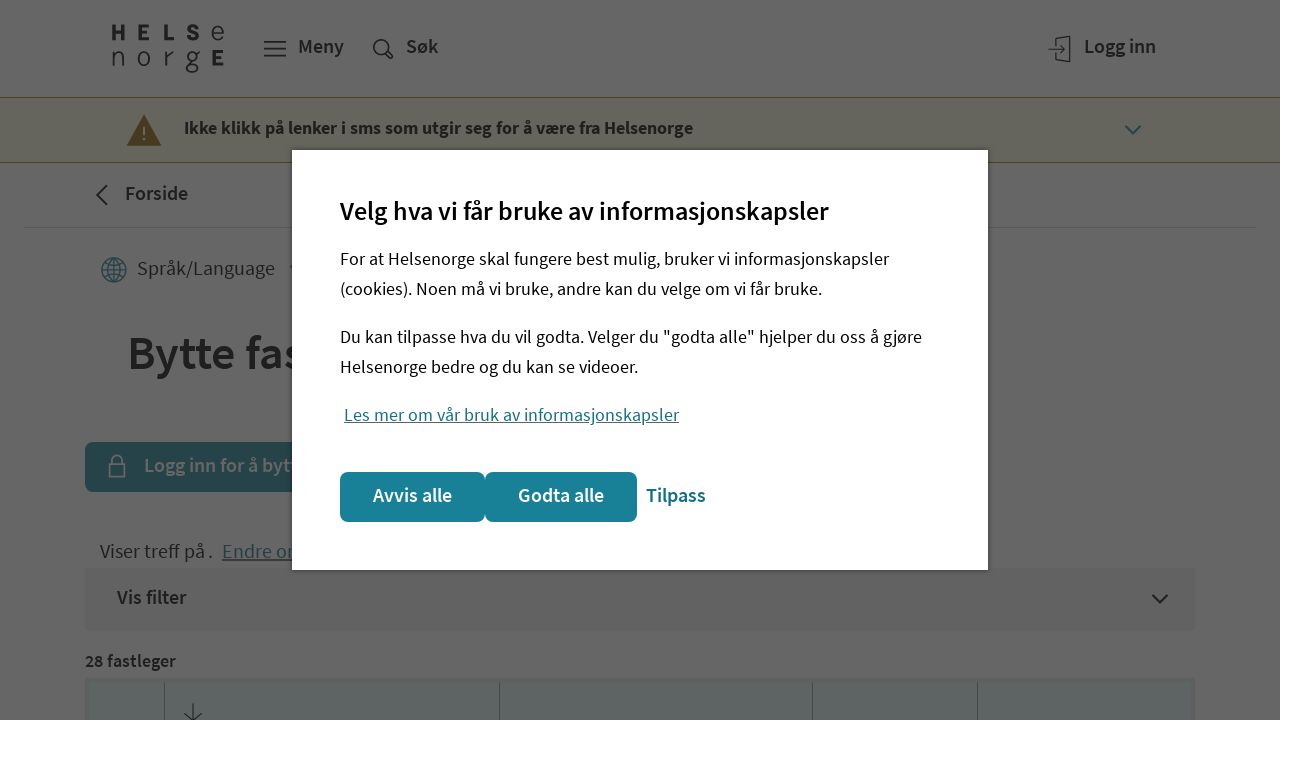

--- FILE ---
content_type: text/html; charset=utf-8
request_url: https://tjenester.helsenorge.no/bytte-fastlege?fylke=50&kommuner=5006
body_size: 9468
content:
<!DOCTYPE html>

<html lang="no">

<head>
    <meta charset="utf-8">
    <meta name="format-detection" content="telephone=no">
    <meta name="viewport" content="width=device-width, initial-scale=1.0, shrink-to-fit=no">
    <meta name="google-site-verification" content="JrRMQZPl6hnRIkjxxMmZBJ3ZV7Yp5ZaMjAD91Leifzg">
    <meta property="fb:pages" content="206668982720062">
    <meta name="description" content="Her kan du finne og bytte fastlege, og se hvem som er fastlegen din n&#xE5;.">
    <meta name="og:title" content="Bytte fastlege">
    <meta name="og:description" content="Her kan du finne og bytte fastlege, og se hvem som er fastlegen din n&#xE5;.">
    <meta property="og:image" content="https://www.helsenorge.no/4a413d/globalassets/bilder/profilbilder/standardbilde_forside_helsenorge.png?w=1200&amp;hash=BE192DB0E01C8070BE086B83ED3E07DB230C32239D796DCECE2804B1E4D4C39A">
    <meta property="og:image:alt" content="Helsenorges logo og portrett">
    <meta property="og:image:width" content="1200">
    <meta property="og:image:height" content="630">
    <meta property="og:locale" content="nb_no">

    <title>Bytte fastlege - Helsenorge</title>

    <link rel="apple-touch-icon" sizes="180x180" href="/Content/Images/apple-touch-icon.png">
    <link rel="icon" type="image/svg+xml" href="/Content/Images/favicon.svg">
    <link rel="alternate icon" href="/Content/Images/favicon.ico">
    <link rel="manifest" href="/Content/Images/site.webmanifest.json">
    <link rel="mask-icon" href="/Content/Images/safari-pinned-tab.svg" color="#5bbad5">
    <meta name="msapplication-TileColor" content="#2b5797">
    <meta name="msapplication-config" content="~/Content/Images/browserconfig.xml">
    <meta name="theme-color" content="#ffffff">
            <meta http-equiv='Content-Security-Policy' content="require-trusted-types-for 'script'; trusted-types default dompurify inline-react esmoduleshims ">
    <script nonce="VxCZN18fyadfQHBjKzxBivZlPShO9FBlMSHApKpBSsZjVWYF6vlxyL6yjXpOnhB0Z6EzxESfBB+dxBMmXNoLWg==">
    (function () {
        if (window.trustedTypes && window.trustedTypes.createPolicy) {
               window.trustedTypes.createPolicy('default', {
                createHTML: (to_escape) => {
                    if (to_escape == null || to_escape === '') {
                        return '';
                    }
                    return DOMPurify.sanitize(to_escape, { RETURN_TRUSTED_TYPE: false });
                },
                createScriptURL: string => {
                    const origin = new URL(string, document.baseURI).origin.toString();
                    if (['https://static.helsenorge.no','https://tjenester.helsenorge.no'].some(o => origin === o)) {
                        return string;
                    }
                    const message = 'Only scripts from helsenorge static can be created.';
                    console.error(message);
                    throw new Error(message);
                   }
                   });
        }
    })();
    </script>
<script src="https://static.helsenorge.no/core/static/js/dompurify/3.3.0/purify.min.js" crossorigin="anonymous"></script>
    
<script nonce="VxCZN18fyadfQHBjKzxBivZlPShO9FBlMSHApKpBSsZjVWYF6vlxyL6yjXpOnhB0Z6EzxESfBB+dxBMmXNoLWg==">
window.esmsInitOptions = {
  nonce: "VxCZN18fyadfQHBjKzxBivZlPShO9FBlMSHApKpBSsZjVWYF6vlxyL6yjXpOnhB0Z6EzxESfBB&#x2B;dxBMmXNoLWg==",
  polyfillDisable: ["css-modules", "json-modules"]
}
</script>

<script async src="https://static.helsenorge.no/core/static/js/es-module-shims-2.7.0.min.js"></script>

<script type="importmap" nonce="VxCZN18fyadfQHBjKzxBivZlPShO9FBlMSHApKpBSsZjVWYF6vlxyL6yjXpOnhB0Z6EzxESfBB+dxBMmXNoLWg==">
    {"imports":{"react":"https://static.helsenorge.no/core/static/js/esm/react-19.2.1.min.js","react-dom/client":"https://static.helsenorge.no/core/static/js/esm/react-dom-19.2.1.min.js"}}
</script>
        <template id="hn-webcomp-header-footer-template">
        <link type="text/css" rel="stylesheet" href="https://static.helsenorge.no/core/static/css/helsenorge.BHGvmABj.css">
        <link type="text/css" rel="stylesheet" href="https://static.helsenorge.no/header-footer/static/css/index.Cxyp0gpE.css">
    </template>
        <link rel="preload" as="style" href="https://static.helsenorge.no/core/static/css/helsenorge.BHGvmABj.css" />
        <link rel="preload" as="style" href="https://static.helsenorge.no/header-footer/static/css/index.Cxyp0gpE.css" />
    
                <link type="text/css" rel="stylesheet" href="https://static.helsenorge.no/core/static/css/helsenorge.BHGvmABj.css">
            <link type="text/css" rel="stylesheet" href="https://static.helsenorge.no/fastlegen/static/css/designsystem.CxopMEto.css">
            <link type="text/css" rel="stylesheet" href="https://static.helsenorge.no/fastlegen/static/css/core-packages.BwXjDDGw.css">
            <link type="text/css" rel="stylesheet" href="https://static.helsenorge.no/fastlegen/static/css/byttefastlege.CQHSl0ua.css">

    
<script type="application/json" id="hn-data-json">
{"Debug":false,"Rest":{"Authorized":false,"HashIsAuthorized":false,"TjenesterUrl":"https://tjenester.helsenorge.no","TjenesterApiUrl":"https://tjenester.helsenorge.no","HelseNorgeUrl":"https://www.helsenorge.no","CmsContentApiUrl":"https://www.helsenorge.no","CmsContentApiPreviewUrl":"https://red-epi-helsenorge.hn.nhn.no","TokenLifetime":1800000.0,"TokenCountdown":180000.0,"TokenWarnUserWhenRemaining":300000.0,"HendelseLoggType":"Bytt fastlege","MobilAppOpenAuthorizedWebsession":"helsenorge://open-authorized-websession","LogLevel":2,"Environment":"prod"},"Page":{"Path":"bytte-fastlege","Assets":"https://static.helsenorge.no","VerticalAssetsPath":"fastlegen","NavigateBackLinkTitle":"","NavigateBackLinkURL":"","ElementGuid":"c48ae0b5-54b3-476a-b864-a7283a7217b7","RedirectToUrlAfterLogin":false,"SimplifiedHeader":false,"SimplifiedFooter":false,"DelAvForeldresamtykke":false},"User":null,"PortalCommands":{"GetFeatureToggles":{"FeatureToggles":{"ApiHelseNorge":true,"ApneSkjemaFraStatiskLenke":true,"BytteFastlegePrimaerhelseteam":true,"DelingAvDokumenterNy":true,"DokumentTjenesteNy":true,"Donorkort":true,"ErPasientHelseNord":true,"FhirRevalidation":false,"FloReservasjon":false,"ForskningDialog":false,"ForskningInnsyn":false,"HelseregistreDialog":true,"HelseregistreInnsyn":true,"HenvisningerHelseNord":true,"HenvisningerHelseNordTimeSeksjon":true,"HenvisningerHelseVest":true,"JournalAccess":true,"KlientLogging":true,"KprReservasjon":true,"KvalitetsregisterInnsynVedlegg":false,"Kvalitetsregistre":true,"KvalitetsregistreMedInnsynMottak":true,"Legemidler":true,"LegemidlerIBruk":true,"MellomlagringSkjemaFraStatiskLenke":true,"MFRInnsyn":true,"MFRLoggOverBruk":true,"NasjonaleTimeavtalerHelseMidtHentDetaljer":true,"NasjonaleTimeavtalerHelseNordHentDetaljer":false,"NasjonaleTimeavtalerHelseSorOstHentDetaljer":false,"NasjonaleTimeavtalerHelseVestHentDetaljer":false,"OppgaveInnsendtMelding":true,"PasientensLegemiddelliste":true,"PasientjournalTilgangsloggHelseNord":true,"PasientjournalTilgangsloggHelseSorOst":true,"PasientjournalTilgangsloggHelseVest":true,"PersonvelgerGetUnreadMessagesCount":false,"RFInnsynInnhold":true,"SendMeldingerViaRabbit":true,"SkjemaBackendValidering":true,"SkjemaEksternRest":true,"SkjemautfyllerIkkeSensitivInformation":true,"SpesialistChangeAppointment":true,"SYSVAKInnsyn":true,"SYSVAKLoggOverBruk":true,"TenfoldSendingAvVarsel":true,"TimeavtalerDialogHelseNord":true,"TimeavtalerHelseNord":true,"TimeavtalerHelseVest":true,"VarslingNyttKontaktpunkt":true,"VerticalUrl":true,"VidereformidlingDpiPrint":false,"ApiKlienter":true,"BareEnTestToggle":true,"Brukeradmin":true,"Fullmakter":true,"PasientensLegemiddellisteAdmin":true,"Reservasjoner":true,"Revisjonslogg_LoggAvAdminKall":true,"Revisjonslogg_LoggAvHelsenorgeKall":false,"Revisjonslogg_LoggAvSystemKall":false,"Revisjonslogg_LoggAvTokenServiceKall":false,"ClientLoggingEndpoint":true,"FastlegePanell_Video":true,"Henvisninger_RTG_HV":true,"SkjemakatalogCache":true,"Kommune_VideoUrl":false,"ValiderHelseNordVideoUrl":false,"Organisasjonadmin":true,"DelteDokumenter":true,"EtableringAvHelsekontakterFraDialogmeldinger":true,"MessageReceiverExponentialRetryTimeout":false,"ExternalApi_HelsenorgeAppHentFliser":true,"ExternalApi_HelsenorgeAppHentInnloggetData":true,"HenvisningerSorOst":true,"HenvisningerStatusVideresendtHelseNord":true,"NyArkivSlettejobb":true,"DokumenterDeling":true,"SendInternalMessagingTilbakemeldingVedSlettingAvArkivMelding":true,"VedForesatte":true,"PostAdresseFraNHN":true,"ExternalApi_HelsenorgeAppCheckDeviceTestData":true,"DisableNotificationJob":true,"NyttPasientOgBrukerRegister":true,"TimeavtaleInformasjonFraCMS":true,"ExternalApi_HelsenorgeAppGetUrls":true,"VidereformidlingSvarTillatt":true,"HelseregistreSelvbetjeningsfunksjonerInnbygger":true,"BrukDigitalAktivV2":true,"HelseregistreStatus":true,"HenvisningerHelseSorOstTimeSeksjon":false,"Oidc_v2":true,"HelseregistreSelvbetjeningsfunksjonerAdmin":true,"BrukIdPortenParForInnlogging":true,"BrukInnbyggerprofilApiMeldingsformidling":true,"BrukKontaktinfoApiMeldingsformidling":true,"GetPersonOpplysningerFE":true,"InnbyggerAdmin":true,"LegemidlerGetPersonOpplysninger":true,"TestAspNetCoreMvc":true,"VideresendMeldingsformidling":true,"EnableNyLegemiddelIntegrasjon":false,"HelsenorgeDigitalPostFetchReceiptJob":false,"TjenesterAuthorizeFeideIdpEnabled":false,"EnableImportAdresseringData":false,"SendFhirTannlegePaminnelserHelsenorge":true,"FysioOgManuellterapiHelsekontakterFraDialogmeldinger":false,"TestFeatureToggle":false,"FeatureGetRepresentationInternalTokenNoContextSwitch":false,"X5cTokenHeader":false,"ReseptformidlerenTokenAudClaim":true,"ExternalApi_MobilappUngdom":true,"GammelTransportprotokollHentKvittering":true,"TrustedTypes":true,"MasterToggleRurBatch":true,"Binary":false,"DocumentReference":true,"Patient":true,"QuestionnaireResponse":true,"VarslingNyttMedlemskap":true,"Utskriftmetadata":true,"TodLegacyPilotApi":true,"ExternalApi_EksternProfilGuidHentInnloggetData":false,"FysioOgManuellterapiHelsekontakterFraDialogmeldinger_TodLegacy":true,"ViseBehandlingsplan":true,"EnableCreateArkivController":true,"ErPasientHelseVest1216":false,"DisableReceiverService":true,"VarsleFastlegeDigitalBruker":false,"DeleteApiClientIsEnabledInNonDebugEnv":false,"AvsluttHelsekontakt":true,"PasientensProvesvar":true,"ServiceBusEnabled":true,"OverrideFeideWithIdPortenConfigEnabled":true,"DisableFeedbackForm":false,"TjenesterAuthorizeMinIdInnlogging":true,"BrukVertikalisertPrimaerhelsetjenesteApi":false,"EnableSpesialistGatewaySOAPDebugging":false,"RedisCacheRepresentasjon":false,"LagreMeldingerViaMeldingssenter":true,"SpesialisthelsetjenestenSkrivMelding":true,"UseRedisCache":true,"DialogBrukRedisCache":true,"TjenesterCSP":true,"TjenesterCSPReportOnly":false,"TjenesterSpraakCookie":true,"VisSprakUnderKontaktinfo":true,"TjenesterIdpWellKown":true,"PopulerMigrasjonBasertPåHNArkiv":false,"MottakMeldingTimeavtalerFastlege":false,"MottakMeldingTimeavtalerPrimaer":false,"BrukVertikalisertFastlegeApi":false,"UngdomstilgangMedForeldresamtykke":true,"TjenesterSecurityHeaders":true,"TimeavtaleMigration":true,"KalenderElementMigration":true,"HelsetilbudForUngeWebApp":true,"BrukeSoapDirektHelseNordPasientjournal":true,"EnableSpraakStotte":false,"Fullmakter.Batch.DeleteExpiredJob.Enabled":true,"Fullmakter.Batch.ReminderJob.Enabled":true,"Innbyggerprofil.DifiKontaktregister.Batch.KrrInitialLoadJob.Enabled":false,"Innbyggerprofil.DifiKontaktregister.Batch.KrrSyncJob.Enabled":true,"Innbyggerprofil.Folkeregisterendring.Batch.FolkeregisterendringPersontjenestenJob.Enabled":true,"Innbyggerprofil.Folkeregisterendring.Batch.FolkeregisterendringPRegJob.Enabled":false,"BrukNyConsumer":false,"LegemidlerPll":true,"ErPasientDiakonhjemmet":false,"HenvisningerDiakonhjemmet":false,"SupportHelsekontakterAvtalebehandler":true,"VirusScan.ExternalApi":true,"EnableFellesnyheter":true,"RFGeneriskEnabled":true,"FilterArkivAvtale":true,"BrukFlernivaaBrukeradmin":false,"KJBruksloggAuditlog":true,"SkjulSamtaleForFullmektig":true,"PREG_Fallback":false,"BrukNotifyOnBehalfOfCleaner":true,"EnablePushVarselHnVarsel":true,"MottakMeldingEkonsultasjon":true,"MottakMeldingHelsepersonell":true,"BrukHelseIdAuthMedParamsForInnlogging":false,"BrukIdPortenAuthMedParamsForInnlogging":false,"EnableFellesnyheterFE":false,"RequireIso8601Timezone":true,"VirusScan.InternalApi":true,"FastlegeMasterToggle":true,"Basic":true,"BrukModerniserteReservasjonFE":true,"BrukModerniserteSamtykkeFE":true,"BrukModerniserteReservasjonAdmin":true,"BrukModerniserteSamtykkeAdmin":true,"BrukCpaIkkeCpp":true,"LegevaktRedaktorlosning":true,"EnableVarselFallbackJob":true,"TimeavtalerBrukCPA":true,"LocoReg":false,"EnableDelteHelseopplysningerFE":true,"HentTimeavtaleForSamtaleViaApi":true,"LagreNyeMeldingerTilBeggeDatabaser":true,"BrukKopiPasientjournalMedStepWrapper":true,"NyForside2025":true,"SendEpostDirekte":true,"UseRedisForSyncMessages":true,"BrukAdditionalAppointmentDataGeneralPractitioner":true,"ErstattMotparttyper":true,"VisGjengivelserPaaDokumenter":false,"BrukNyRevisjonslogg":true,"SendHelserettsligMyndigMeldinger":true,"HnAppForsideRedirect":true,"BrukNyMedlemsOpprettelse":false,"AvtalebehandlerVedlegg":true,"PushvarselSomHnVarsel":true,"ObsoleteOpenIdConnectV2":false,"Fastlege_KanAvbestilleVedAvtaleavbestilling":true,"HelsetilbudForUngeBufdirBatchJobOutputLog":true,"ContentSecurityPolicy":true,"ContentSecurityPolicyReportOnly":false,"BrukAdditionalAppointmentDataSpecialist":false,"BrukModerniserteTilgangsbegrensningFE":true,"DisableHardKodedKJVeiw":true,"AktiverNyRevisjonsLoggMode":true,"BrukModerniserteTilgangsbegrensningAdmin":true,"ModernisertTilgangsbegrensning_Amqp":true,"ModernisertTilgangsbegrensning_ExternalApi":true,"BruktMotpartTypeFastlegeKontrakterForVirksomhet":false,"GravidLagreSvangerskapsjournal":true,"EkstraKrrValideringHvisManglerBaadeNummerOgEpost":true,"SanitizeVideoUrl":false,"TokenserviceLogoutUserIfKrrInfoMissingOrNotMeetingRequirements":true,"BrukVedleggIOppsummeringEkonsultasjon":true,"GravidHuskelapper":true,"GravidPromoInnhold":true,"KjernejournalPersonvernBlokk":true,"HentInnbyggereAktivePiForDefinisjon_DatabaseMapping":true,"UtleverePersoninformasjon":false,"EnableFellesnyheterSpraak":true,"HelseregistreNyOrkestrator":true,"HelseregistreNyOrkestratorBatch":true,"DeaktiverDPI":true,"SendOpprettHelsekontaktEventTilHelsekontakter":false,"SendCreateOrUpdateHelsekontaktRequest":false,"Enable_kontakpunkt_lagring":false,"SendHelsekontaktEventFraTodLegacy":false,"BrukFornyReseptFastlegeMedStepWrapper":true,"CookieBanner":true,"EkonsultasjonOekAntallTegnIMelding":false,"VaksinerVaksinepaminnelser":true,"BrukNyHelsetilbudOpprettelse":true,"HelseregistreNyOrkestratorBestilling":true,"HentXmlInnholdFraMeldingssenter":true,"HelsetilbudForUngeVirusScan":true,"ProvesvarPatToggle":false,"ErSlettInnbyggerDataEnabled":true,"VideresendTjenesteoversiktTilTodLegacy":true,"BrukMotpartTypeKommunalNettlege":true,"HendelsesvarslerForPaaminnelser":true,"UseNewGetTimeavtaler":true,"DialogBackendEkonsultasjonOekAntallTegnIMelding":false,"UseNewGetTimeavtaler_TodLegacy":true,"SmabarnslivFlis":true,"Redaktorlosning":true,"DPoPValidationHelseIdTokenExchange":true,"BehandlingshjelpemidlerActive":true,"PersontjenestenV3":true,"HentFraNyHelsetilbudTabell":false,"BrukFellesValidering":true,"VirusScan.ExternalApi.ReturnNotScanned":false,"VirusScan.InternalApi.ReturnNotScanned":false,"JwksUriInWellKnown":true,"VisInfoOmUtfasingKjernejournal":true,"VisInfoOmUtfasingPasientjournal":true,"BrukVarselV2":false,"LagreOptimized":true,"ModernisertSamtykkeoppgaver":true,"OrgRegBrukerHelseId":true,"BrukAdditionalAppointmentGeneralPractitionerV2":true,"RepresentasjonBrokerEnabled":false,"SessionUpdaterEnabled":false,"VerktoySendPush":false,"EnableNySkjemakatalog":true,"DiakonhjemmetErPasient":false,"DiakonhjemmetHenvisninger":false,"EnableSOAPDebuggingSpesialistGateway":false,"HelseVestErPasient1216":false,"MasterToggleExternalApi":false,"MasterToggleInternalApi":false,"DisableAdobeAnalytics":true,"ForsideSnarveierEnabled":false,"HenvisningerViseNyFrontend":false,"PasientjournalViseMerMetadataIDokumentHeader":true,"VisTilleggsvarselNasjonaleSelvhjelpsverktoy":false,"VisTilleggsvarselUtforteHjemmebesok":false,"AdminCSP":false,"AdminCSPReportOnly":false,"AdminNyttHelsenorgesamtykkeEnabled":false,"AdminSecurityHeaders":false,"AktiverFlernivaaBrukeradmin":false,"FornavnOgEtternavnValideresIndividuelt":false,"HelseregistreStatusVisning":true,"KvalitetsregisterInnsynVedleggLagring":false,"EnableFinnAvtaleMedRefToConversation":true,"Timeendringsonske":true,"ReseptformidlerenEksternTokenAudClaim":true,"UngdomstilgangForeldresamtykke":true,"EmbeddedSnarveier":false,"PasientensProvesvarBasic":true,"SperrePrimaerhelsetjenesteFornyResept":true,"ProvesvarMgenToggle":true,"AvsluttHåndteringAvVedleggForHNArkiv":true,"AktiverVarselV2Hendelsesvarsel":true,"AktiverVarselV2Innkallingsbrev":false,"pvk_master_blokkere_besøkshistorikk_og_journaldokumenter":false,"pvk_master_blokkere_kj_for_enkelte":false,"pvk_master_reservasjon_kj":false,"pvk_master_sperre_behandlingsplan":false,"pvk_master_sperre_besøkshistorikk":false,"pvk_master_sperre_innstillinger":false,"pvk_master_sperre_journaldokumenter":false,"pvk_master_sperre_kritisk_info":false,"pvk_master_sperre_pasientens_felter":false,"pvk_master_sperre_resepter":false,"pvk_master_sperre_tilgang_alle_hp_hele_kj":false,"pvk_master_vaksiner":false,"ProvesvarRekvisisjoner":false,"AktiverVarselV2":false,"HuskelapperMeldingssenter":false,"SlettHuskelapperHvisSamtaleSlettes":false,"HenvendelseMaster":true,"HenvendelseRettighetsklageOR":false,"HenvendelseTilbakemeldingOR":true,"HenvendelseTilbakemeldingRS":true,"LagreInfotekster":true,"HjemmebesokVarsel20":false,"UseXsdValidationForSynkMsgHead":false,"BekreftStatus":false}}},"Commands":{}}
</script>

<script nonce="VxCZN18fyadfQHBjKzxBivZlPShO9FBlMSHApKpBSsZjVWYF6vlxyL6yjXpOnhB0Z6EzxESfBB+dxBMmXNoLWg==">
var HN;
(function () {
    try {
        var element = document.getElementById('hn-data-json');
        HN = JSON.parse(element.textContent);
        element.removeChild(element.firstChild);
    }
    catch (err) {
        console.error("Couldn't read JSON for HN data", err);
    }
})();
</script>
    

<script nonce="VxCZN18fyadfQHBjKzxBivZlPShO9FBlMSHApKpBSsZjVWYF6vlxyL6yjXpOnhB0Z6EzxESfBB+dxBMmXNoLWg==">
    var HN = HN || {};
    (function () {
        try {
            var element = document.getElementById('hn-data-form');
            if (element) {
                HN.FormData = JSON.parse(element.textContent);
                element.removeChild(element.firstChild);
            }
        }
        catch (err) {
            console.error("Couldn't read JSON for HN data", err);
        }
    })();
</script>

        <template id="hn-webcomp-personvelger-template">
        <link type="text/css" rel="stylesheet" href="https://static.helsenorge.no/core/static/css/helsenorge.BHGvmABj.css">
        <link type="text/css" rel="stylesheet" href="https://static.helsenorge.no/personvelgeren/static/css/index.Can2OGdd.css">
    </template>
            <link rel="preload" as="style" href="https://static.helsenorge.no/core/static/css/helsenorge.BHGvmABj.css" />
            <link rel="preload" as="style" href="https://static.helsenorge.no/personvelgeren/static/css/index.Can2OGdd.css" />


</head>
<body id="helsenorge" class="nojs">
    <div id="browser-warning"></div>
    <hn-webcomp-header simplified="false"></hn-webcomp-header>
    <div id="main-content-wrapper"></div>
    <hn-webcomp-footer simplified="false"></hn-webcomp-footer>

    
    

        <script src="https://static.helsenorge.no/core/static/js/react-18.3.1.min.js" integrity="sha512-QVs8Lo43F9lSuBykadDb0oSXDL/BbZ588urWVCRwSIoewQv/Ewg1f84mK3U790bZ0FfhFa1YSQUmIhG&#x2B;pIRKeg==" crossorigin="anonymous" referrerpolicy="no-referrer"></script>
        <script src="https://static.helsenorge.no/core/static/js/react-dom-18.3.1.min.js" integrity="sha512-6a1107rTlA4gYpgHAqbwLAtxmWipBdJFcq8y5S/aTge3Bp&#x2B;VAklABm2LO&#x2B;Kg51vOWR9JMZq1Ovjl5tpluNpTeQ==" crossorigin="anonymous" referrerpolicy="no-referrer"></script>

    
        <script type="module" src="https://static.helsenorge.no/header-footer/static/js/index.BWj_oVbF.js" crossorigin="anonymous"></script>

    
        <script type="module" src="https://static.helsenorge.no/personvelgeren/static/js/index.CV9azS8G.js" crossorigin="anonymous"></script>

    
            <script type="module" src="https://static.helsenorge.no/fastlegen/static/js/byttefastlege.OiV_3pAc.js" crossorigin="anonymous" ></script>
            <script src="https://static.helsenorge.no/core/static/js/nettleservarsel.min.js?v=2026.01.26" crossorigin="anonymous" defer></script>

                <link rel="modulepreload" href="https://static.helsenorge.no/fastlegen/static/js/vendors.CAT-xtb8.js" crossorigin="anonymous">
            <link rel="modulepreload" href="https://static.helsenorge.no/fastlegen/static/js/commonjsHelper.CqkleIqs.js" crossorigin="anonymous">
            <link rel="modulepreload" href="https://static.helsenorge.no/fastlegen/static/js/core-packages.Cl2oaBZw.js" crossorigin="anonymous">
            <link rel="modulepreload" href="https://static.helsenorge.no/fastlegen/static/js/designsystem.6O_f4fkn.js" crossorigin="anonymous">
            <link rel="modulepreload" href="https://static.helsenorge.no/fastlegen/static/js/preloadHelper.CTi763T2.js" crossorigin="anonymous">
            <link rel="modulepreload" href="https://static.helsenorge.no/fastlegen/static/js/X.C4JSCGH_.js" crossorigin="anonymous">

    


    <script nonce="VxCZN18fyadfQHBjKzxBivZlPShO9FBlMSHApKpBSsZjVWYF6vlxyL6yjXpOnhB0Z6EzxESfBB&#x2B;dxBMmXNoLWg==" type="module">"use strict";(()=>{(function(){let s=0;function o(e,t){var r,l;let n=(l=(r=window.HN)==null?void 0:r.Rest)==null?void 0:l.TjenesterApiUrl;if(!n)return;let i=n+"/api/v1/Frontend/Log";navigator.sendBeacon(i,JSON.stringify({Level:e,Message:t,Url:document.location.href}))}let d=20*1e3;setTimeout(function(){let e=document.getElementById("main-content-wrapper");if(!document.querySelector("hn-webcomp-personvelger")&&(e==null?void 0:e.innerText)===""){let n=document.createElement("div");n.style.cssText="padding:1rem";let i=document.createTextNode("Det tar mer tid enn vanlig \xE5 laste siden. Sjekk om du er koblet til nett og pr\xF8v igjen om litt.  Hvis problemet fortsetter ta gjerne kontakt med Veiledning Helsenorge 23 32 70 00."),r=document.createElement("p");r.appendChild(i),n.appendChild(r),e.appendChild(n),o(3,"The page was not loaded after "+d+" ms. "+(window.React?"":"React is not loaded."))}},d);function a(e){var n;s++;let t="";return s===10&&(t=" (limit reached, not logging further errors from this window)",window.removeEventListener("error",a)),o&&o(4,"Unhandled error occurred".concat(t,": ").concat(e.message," Filename: ").concat(e.filename," Line/col: ").concat(e.lineno,":").concat(e.colno)+((n=e.error)!=null&&n.stack?" Stack: ".concat(e.error.stack):"")),!1}window.addEventListener("error",a)})();})();
</script>

</body>
</html>

--- FILE ---
content_type: text/html; charset=utf-8
request_url: https://tjenester.helsenorge.no/Core/CrossDomain/Broker
body_size: 824
content:

<!DOCTYPE html>
<html lang="no">
    <head>
        <title>CrossDomain Broker</title>
    </head>
    <body>
        <script nonce="FICx36T0/DdwNtC4MwHc925zrrItixeUmV&#x2B;GXvQa3glQxzgOOLqLy2c3LUuBbwghiPuQTicZnWlE8TcsA78bFg==">
            const allowedOrigins = ["https://tjenester.helsenorge.no","https://www.helsenorge.no","https://www.helsenorge.no","https://red-epi-helsenorge.hn.nhn.no"];
            const channel = new BroadcastChannel("cross-tab-comm");
            const brokerOrigin = allowedOrigins[0];
            const parentOrigin = new URL(document.referrer).origin;
            const KEY = "iframe-comm";       
            if (allowedOrigins.includes(parentOrigin)) {
                window.addEventListener("message", (event) => {
                if (allowedOrigins.includes(event.origin)) {
                    switch (event.data?.type) {
                    case "representation-updated":
                        localStorage.setItem(KEY, event.data.timestamp);
                        sessionStorage.setItem(KEY, event.data.timestamp);
                        channel.postMessage(event.data);
                        break;
                    case "awaken":
                        if (
                        sessionStorage.getItem(KEY) &&
                        sessionStorage.getItem(KEY) !== localStorage.getItem(KEY)
                        ) {
                        parent.postMessage({ type: "not-synced" }, parentOrigin);
                        localStorage.setItem(KEY, sessionStorage.getItem(KEY));
                        }
                        break;
                    default:
                        break;
                    }
                }
                });
                channel.addEventListener("message", (event) => {
                if (event.origin === brokerOrigin) {
                    switch (event.data?.type) {
                    case "representation-updated":
                        sessionStorage.setItem(KEY, event.data.timestamp);
                        parent.postMessage(event.data, parentOrigin);
                        break;
                    default:
                        break;
                    }
                }
                });
            }
        </script>
    </body>
</html>


--- FILE ---
content_type: text/css
request_url: https://static.helsenorge.no/fastlegen/static/css/designsystem.CxopMEto.css
body_size: 36473
content:
@charset "UTF-8";._as-child-reset_1rjsf_1{all:unset;display:block;box-sizing:border-box;text-decoration:none;background:transparent;border:0;padding:0;margin:0;cursor:pointer;outline:none!important}._anchorlink_x4a82_2{display:inline;-webkit-box-decoration-break:clone;box-decoration-break:clone;overflow-wrap:break-word;word-break:normal;text-align:left;color:var(--color-action-text-onlight);border:.15rem solid transparent;text-decoration:underline;text-underline-offset:.16rem;-webkit-text-decoration-color:var(--core-color-neutral-700);text-decoration-color:var(--core-color-neutral-700);text-decoration-thickness:.0625rem;padding:.1rem}._anchorlink_x4a82_2:hover{cursor:pointer;color:var(--color-action-text-onlight-hover);background-color:var(--color-action-background-transparent-onlight-hover);-webkit-text-decoration-color:var(--color-action-border-hover);text-decoration-color:var(--color-action-border-hover)}._anchorlink_x4a82_2:focus{outline:none;border:.15rem solid var(--color-action-border-onlight-focus)}._anchorlink__icon_x4a82_26{display:inline-block;vertical-align:bottom;margin-right:-.4rem;margin-top:-2rem;margin-bottom:-.3rem}._anchorlink-wrapper_x4a82_34{all:unset}._anchorlink-wrapper_x4a82_34:hover>span{cursor:pointer;color:var(--color-action-text-onlight-hover);background-color:var(--color-action-background-transparent-onlight-hover);-webkit-text-decoration-color:var(--color-action-border-hover);text-decoration-color:var(--color-action-border-hover)}._anchorlink-wrapper_x4a82_34:focus>span{outline:none;border:.15rem solid var(--color-action-border-onlight-focus)}._button-wrapper_10o57_52{display:inline-flex;cursor:pointer;text-decoration:none;background-color:transparent;outline:none;border:0;padding:0}._button-wrapper--fluid_10o57_61{width:100%}._button-wrapper_10o57_52:disabled{cursor:not-allowed}._button-wrapper_10o57_52:focus-visible{outline:none}._button_10o57_52{display:inline-flex;background-color:#188097;padding:0 1.5rem;font-size:1.125rem;font-weight:600;font-family:inherit;line-height:1.375rem;align-items:center;width:100%;min-width:2.75rem;min-height:2.75rem;box-sizing:border-box;outline:none;border-radius:.5rem;letter-spacing:unset}._button_10o57_52:hover{background-color:#08667c;box-shadow:0 0 0 .25rem #08667c}:disabled>._button_10o57_52{pointer-events:none;outline:.125rem dashed #62625f;outline-offset:-.125rem;background-color:#d6d4d3}:disabled>._button_10o57_52 ._button__text_10o57_98{color:#474745}@media (min-width: 768px){._button_10o57_52{min-height:3.125rem;padding:0 2rem;font-size:1.25rem;line-height:1.5rem}}._button--large_10o57_109{min-height:3.5rem;padding:0 2rem;font-size:1.3125rem}@media (min-width: 768px){._button--large_10o57_109{min-height:4.5rem;padding:0 3rem;font-size:1.5rem;line-height:1.5rem}}._button--left-icon_10o57_122._button--normal_10o57_122{padding-left:.75rem;padding-right:1rem}@media (min-width: 768px){._button--left-icon_10o57_122._button--normal_10o57_122{padding-left:.75rem;padding-right:1.5rem}}._button--right-icon_10o57_132._button--normal_10o57_122{padding-left:1rem;padding-right:.75rem}@media (min-width: 768px){._button--right-icon_10o57_132._button--normal_10o57_122{padding-left:1.5rem;padding-right:.75rem}}._button--left-icon_10o57_122._button--large_10o57_109{padding-left:.75rem;padding-right:1.5rem}@media (min-width: 768px){._button--left-icon_10o57_122._button--large_10o57_109{padding-left:1rem;padding-right:2rem}}._button--right-icon_10o57_132._button--large_10o57_109{padding-left:1.5rem;padding-right:.75rem}@media (min-width: 768px){._button--right-icon_10o57_132._button--large_10o57_109{padding-left:2rem;padding-right:1rem}}._button--arrow_10o57_162._button--normal_10o57_122{padding-left:1rem;padding-right:.75rem}@media (min-width: 768px){._button--arrow_10o57_162._button--normal_10o57_122{padding-left:1.5rem;padding-right:.75rem}}._button--arrow_10o57_162._button--large_10o57_109{padding-left:1.5rem;padding-right:.75rem}@media (min-width: 768px){._button--arrow_10o57_162._button--large_10o57_109{padding-left:2rem;padding-right:.75rem}}._button--arrow--both-icons_10o57_182._button--normal_10o57_122{padding-left:0;padding-right:0}@media (min-width: 768px){._button--arrow--both-icons_10o57_182._button--normal_10o57_122{padding-left:0;padding-right:0}}._button--arrow--both-icons_10o57_182._button--large_10o57_109{padding-left:0;padding-right:0}@media (min-width: 768px){._button--arrow--both-icons_10o57_182._button--large_10o57_109{padding-left:0;padding-right:0}}._button--only-icon_10o57_202._button--normal_10o57_122{padding-left:.062rem;padding-right:.062rem}@media (min-width: 768px){._button--only-icon_10o57_202._button--normal_10o57_122{padding-left:.375rem;padding-right:.375rem}}._button--only-icon_10o57_202._button--large_10o57_109{padding-left:.312rem;padding-right:.312rem}@media (min-width: 768px){._button--only-icon_10o57_202._button--large_10o57_109{padding-left:.25rem;padding-right:.25rem}}._button--both-icons_10o57_222._button--normal_10o57_122{padding-left:.75rem;padding-right:.75rem}@media (min-width: 768px){._button--both-icons_10o57_222._button--normal_10o57_122{padding-left:.75rem;padding-right:.75rem}}._button--both-icons_10o57_222._button--large_10o57_109{padding-left:.75rem;padding-right:.75rem}@media (min-width: 768px){._button--both-icons_10o57_222._button--large_10o57_109{padding-left:.75rem;padding-right:.75rem}}._button--normal_10o57_122 ._button__left-icon_10o57_242{margin-left:0;margin-right:.25rem}@media (min-width: 768px){._button--normal_10o57_122 ._button__left-icon_10o57_242{margin-left:0;margin-right:.5rem}}._button--normal_10o57_122 ._button__right-icon_10o57_252{margin-left:.25rem;margin-right:0}@media (min-width: 768px){._button--normal_10o57_122 ._button__right-icon_10o57_252{margin-left:.5rem;margin-right:0}}._button--large_10o57_109 ._button__left-icon_10o57_242{margin-left:0;margin-right:.5rem}@media (min-width: 768px){._button--large_10o57_109 ._button__left-icon_10o57_242{margin-left:0;margin-right:.75rem}}._button--large_10o57_109 ._button__right-icon_10o57_252{margin-left:.5rem;margin-right:0}@media (min-width: 768px){._button--large_10o57_109 ._button__right-icon_10o57_252{margin-left:.75rem;margin-right:0}}._button--normal_10o57_122 ._button__arrow_10o57_282{margin-left:1.5rem;margin-right:0}@media (min-width: 768px){._button--normal_10o57_122 ._button__arrow_10o57_282{margin-left:2rem;margin-right:0}}._button--large_10o57_109 ._button__arrow_10o57_282{margin-left:2rem;margin-right:0}@media (min-width: 768px){._button--large_10o57_109 ._button__arrow_10o57_282{margin-left:3rem;margin-right:0}}._button--normal_10o57_122 ._button__arrow--both-icons_10o57_302{margin-left:1rem;margin-right:0}@media (min-width: 768px){._button--normal_10o57_122 ._button__arrow--both-icons_10o57_302{margin-left:1.5rem;margin-right:0}}._button--large_10o57_109 ._button__arrow--both-icons_10o57_302{margin-left:1.5rem;margin-right:0}@media (min-width: 768px){._button--large_10o57_109 ._button__arrow--both-icons_10o57_302{margin-left:2rem;margin-right:0}}._button--normal_10o57_122 ._button__only-icon_10o57_322{margin-left:0;margin-right:0}@media (min-width: 768px){._button--normal_10o57_122 ._button__only-icon_10o57_322{margin-left:0;margin-right:0}}._button--large_10o57_109 ._button__only-icon_10o57_322{margin-left:0;margin-right:0}@media (min-width: 768px){._button--large_10o57_109 ._button__only-icon_10o57_322{margin-left:0;margin-right:0}}._button--normal_10o57_122 ._button__both-icons_10o57_342{margin-left:0;margin-right:0}@media (min-width: 768px){._button--normal_10o57_122 ._button__both-icons_10o57_342{margin-left:0;margin-right:0}}._button--large_10o57_109 ._button__both-icons_10o57_342{margin-left:0;margin-right:0}@media (min-width: 768px){._button--large_10o57_109 ._button__both-icons_10o57_342{margin-left:0;margin-right:0}}._button--destructive_10o57_362{background-color:#c83521}._button--destructive_10o57_362:hover{background-color:#a31f0e;box-shadow:0 0 0 .25rem #a31f0e}._button_10o57_52{border:1px solid transparent}:focus>._button_10o57_52{box-shadow:0 0 0 .25rem #000;border:1px solid var(--color-action-border-ondark-focus)}:focus>._button_10o57_52:hover{box-shadow:0 0 0 .25rem #000;border:1px solid var(--color-action-border-ondark-focus)}._button--outline_10o57_380,._button--borderless_10o57_380{background-color:transparent}._button--outline_10o57_380:hover,._button--borderless_10o57_380:hover{background-color:var(--color-action-background-transparent-onlight-hover)}:disabled>._button--outline_10o57_380,:disabled>._button--borderless_10o57_380{background-color:transparent}:focus>._button--outline_10o57_380,:focus>._button--borderless_10o57_380{box-shadow:0 0 0 .25rem #000}:focus>._button--outline_10o57_380:hover,:focus>._button--borderless_10o57_380:hover{box-shadow:0 0 0 .25rem #000}._button--outline_10o57_380._button--destructive_10o57_362,._button--borderless_10o57_380._button--destructive_10o57_362{background-color:transparent}._button--outline_10o57_380._button--destructive_10o57_362:hover,._button--borderless_10o57_380._button--destructive_10o57_362:hover{background-color:#fff2ea}:disabled>._button--outline_10o57_380._button--destructive_10o57_362,:disabled>._button--borderless_10o57_380._button--destructive_10o57_362{background-color:transparent}._button--outline_10o57_380{outline:.125rem solid #08667c;outline-offset:-.125rem}._button--outline_10o57_380:hover{box-shadow:none}:disabled>._button--outline_10o57_380{outline-color:#62625f}@media (min-width: 768px){:disabled>._button--outline_10o57_380{outline-color:#989693}}._button--outline_10o57_380._button--destructive_10o57_362{outline:.125rem solid #a31f0e;outline-offset:-.125rem}._button--outline_10o57_380._button--destructive_10o57_362:hover{box-shadow:none}:disabled>._button--outline_10o57_380._button--destructive_10o57_362{outline-color:#62625f}@media (min-width: 768px){:disabled>._button--outline_10o57_380._button--destructive_10o57_362{outline-color:#989693}}._button--borderless_10o57_380{border-radius:0}._button--borderless_10o57_380:hover{box-shadow:none}:disabled>._button--borderless_10o57_380{outline:none}._button--borderless_10o57_380:not(._button--only-icon_10o57_202){padding:0 .5rem}._button--borderless_10o57_380:not(._button--only-icon_10o57_202):has(._button__left-icon_10o57_242){padding-left:0}._button--borderless_10o57_380:not(._button--only-icon_10o57_202):has(._button__right-icon_10o57_252){padding-right:0}._button__text_10o57_98{color:#fff;margin:0 auto 0 0;position:relative;display:flex;align-items:center;justify-content:center;text-align:left;padding:.4375rem 0}@media (min-width: 768px){._button__text_10o57_98{margin:0 auto 0 0;padding:.625rem 0}}._button__text--ellipsis_10o57_471{white-space:nowrap;overflow:hidden;text-overflow:ellipsis}._button__text--centered_10o57_476{width:100%}._button__right-unicode-arrow_10o57_479{white-space:pre}._button--outline_10o57_380 ._button__text_10o57_98,._button--borderless_10o57_380 ._button__text_10o57_98{color:var(--color-action-text-onlight)}:hover>._button--outline_10o57_380 ._button__text_10o57_98,:hover>._button--borderless_10o57_380 ._button__text_10o57_98{color:var(--color-action-text-onlight-hover)}@media (min-width: 768px){:disabled>._button--outline_10o57_380 ._button__text_10o57_98,:disabled>._button--borderless_10o57_380 ._button__text_10o57_98{color:#62625f}}._button--outline_10o57_380._button--destructive_10o57_362 ._button__text_10o57_98,._button--borderless_10o57_380._button--destructive_10o57_362 ._button__text_10o57_98{color:#b62e1c}:hover>._button--outline_10o57_380._button--destructive_10o57_362 ._button__text_10o57_98,:hover>._button--borderless_10o57_380._button--destructive_10o57_362 ._button__text_10o57_98{color:#a31f0e}@media (min-width: 768px){:disabled>._button--outline_10o57_380._button--destructive_10o57_362 ._button__text_10o57_98,:disabled>._button--borderless_10o57_380._button--destructive_10o57_362 ._button__text_10o57_98{color:#62625f}}._button--only-icon_10o57_202 ._button__text_10o57_98{border:0!important;clip:rect(1px,1px,1px,1px)!important;-webkit-clip-path:inset(50%)!important;clip-path:inset(50%)!important;height:1px!important;margin:-1px!important;overflow:hidden!important;padding:0!important;position:absolute!important;width:1px!important;white-space:nowrap!important}._button--on-dark_10o57_522{background-color:#fff}._button--on-dark_10o57_522:hover{box-shadow:none}._button--on-dark_10o57_522:hover,:focus>._button--on-dark_10o57_522{background-color:var(--color-action-background-ondark-hover)}:disabled>._button--on-dark_10o57_522{background-color:#ffffffb3}:focus>._button--on-dark_10o57_522{box-shadow:0 0 0 .25rem #fff;border:1px solid var(--color-action-border-onlight-focus)}:focus>._button--on-dark_10o57_522:hover{box-shadow:0 0 0 .25rem #fff;border:1px solid var(--color-action-border-onlight-focus);background-color:#fff}._button--on-dark_10o57_522._button--destructive_10o57_362{background-color:#fff}._button--on-dark_10o57_522._button--destructive_10o57_362:hover{box-shadow:none}._button--on-dark_10o57_522._button--destructive_10o57_362:hover,:focus>._button--on-dark_10o57_522._button--destructive_10o57_362{background-color:#fff2ea}:disabled>._button--on-dark_10o57_522._button--destructive_10o57_362{background-color:#ffffffb3}._button--on-dark_10o57_522._button--outline_10o57_380,._button--on-dark_10o57_522._button--borderless_10o57_380,._button--on-dark_10o57_522._button--outline_10o57_380._button--destructive_10o57_362,._button--on-dark_10o57_522._button--borderless_10o57_380._button--destructive_10o57_362{background-color:transparent}:focus>._button--on-dark_10o57_522._button--outline_10o57_380,:focus>._button--on-dark_10o57_522._button--borderless_10o57_380,:focus>._button--on-dark_10o57_522._button--outline_10o57_380._button--destructive_10o57_362,:focus>._button--on-dark_10o57_522._button--borderless_10o57_380._button--destructive_10o57_362{box-shadow:0 0 0 .25rem #fff;border:none}:focus>._button--on-dark_10o57_522._button--outline_10o57_380:hover,:focus>._button--on-dark_10o57_522._button--borderless_10o57_380:hover,:focus>._button--on-dark_10o57_522._button--outline_10o57_380._button--destructive_10o57_362:hover,:focus>._button--on-dark_10o57_522._button--borderless_10o57_380._button--destructive_10o57_362:hover{box-shadow:0 0 0 .25rem #fff;border:none;background-color:#ffffff1a}._button--on-dark_10o57_522._button--outline_10o57_380{outline-color:#fff}@media (min-width: 768px){:disabled>._button--on-dark_10o57_522._button--outline_10o57_380{outline-color:#ffffffb3}}:disabled>._button--on-dark_10o57_522._button--borderless_10o57_380{border-color:#ffffffb3}._button--on-dark_10o57_522 ._button__text_10o57_98{color:#126f87}:disabled>._button--on-dark_10o57_522 ._button__text_10o57_98{color:#62625f}._button--on-dark_10o57_522._button--destructive_10o57_362 ._button__text_10o57_98{color:#b62e1c}:disabled>._button--on-dark_10o57_522._button--destructive_10o57_362 ._button__text_10o57_98{color:#62625f}._button--on-dark_10o57_522._button--outline_10o57_380 ._button__text_10o57_98,._button--on-dark_10o57_522._button--borderless_10o57_380 ._button__text_10o57_98{color:#fff}@media (min-width: 768px){:disabled>._button--on-dark_10o57_522._button--outline_10o57_380 ._button__text_10o57_98,:disabled>._button--on-dark_10o57_522._button--borderless_10o57_380 ._button__text_10o57_98{color:#ffffffb3}}@media (width <= 319px),(height <= 308px){._button_10o57_52{min-height:2rem;padding:0 .75rem}}._diagonal_10o57_611{display:block;transform:matrix(-1,0,0,1,-8,2);position:absolute;width:3.7rem;height:2.25rem}._diagonal__line_10o57_618{display:block;border-bottom:.125rem dashed #989693;transform-origin:top left;transform:rotate(37.4deg)}._diagonal--on-dark_10o57_624 ._diagonal__line_10o57_618{border-color:#fff}@media (min-width: 768px){._diagonal--on-dark_10o57_624 ._diagonal__line_10o57_618{border-color:#ffffffb3}}._button-wrapper_1wfvi_56{display:inline-flex;cursor:pointer;text-decoration:none;background-color:transparent;outline:none;border:0;padding:0}._button-wrapper--fluid_1wfvi_65{width:100%}._button-wrapper_1wfvi_56:disabled{cursor:not-allowed}._button-wrapper_1wfvi_56:focus-visible{outline:none}._button_1wfvi_56{display:inline-flex;background-color:#188097;padding:0 1.5rem;font-size:1.125rem;font-weight:600;font-family:inherit;line-height:1.375rem;align-items:center;width:100%;min-width:2.75rem;min-height:2.75rem;box-sizing:border-box;outline:none;border-radius:.5rem;letter-spacing:unset}._button_1wfvi_56:hover{background-color:#08667c;box-shadow:0 0 0 .25rem #08667c}:disabled>._button_1wfvi_56{pointer-events:none;outline:.125rem dashed #62625f;outline-offset:-.125rem;background-color:#d6d4d3}:disabled>._button_1wfvi_56 ._button__text_1wfvi_102{color:#474745}@media (min-width: 768px){._button_1wfvi_56{min-height:3.125rem;padding:0 2rem;font-size:1.25rem;line-height:1.5rem}}._button--large_1wfvi_113{min-height:3.5rem;padding:0 2rem;font-size:1.3125rem}@media (min-width: 768px){._button--large_1wfvi_113{min-height:4.5rem;padding:0 3rem;font-size:1.5rem;line-height:1.5rem}}._button--left-icon_1wfvi_126._button--normal_1wfvi_126{padding-left:.75rem;padding-right:1rem}@media (min-width: 768px){._button--left-icon_1wfvi_126._button--normal_1wfvi_126{padding-left:.75rem;padding-right:1.5rem}}._button--right-icon_1wfvi_136._button--normal_1wfvi_126{padding-left:1rem;padding-right:.75rem}@media (min-width: 768px){._button--right-icon_1wfvi_136._button--normal_1wfvi_126{padding-left:1.5rem;padding-right:.75rem}}._button--left-icon_1wfvi_126._button--large_1wfvi_113{padding-left:.75rem;padding-right:1.5rem}@media (min-width: 768px){._button--left-icon_1wfvi_126._button--large_1wfvi_113{padding-left:1rem;padding-right:2rem}}._button--right-icon_1wfvi_136._button--large_1wfvi_113{padding-left:1.5rem;padding-right:.75rem}@media (min-width: 768px){._button--right-icon_1wfvi_136._button--large_1wfvi_113{padding-left:2rem;padding-right:1rem}}._button--arrow_1wfvi_166._button--normal_1wfvi_126{padding-left:1rem;padding-right:.75rem}@media (min-width: 768px){._button--arrow_1wfvi_166._button--normal_1wfvi_126{padding-left:1.5rem;padding-right:.75rem}}._button--arrow_1wfvi_166._button--large_1wfvi_113{padding-left:1.5rem;padding-right:.75rem}@media (min-width: 768px){._button--arrow_1wfvi_166._button--large_1wfvi_113{padding-left:2rem;padding-right:.75rem}}._button--arrow--both-icons_1wfvi_186._button--normal_1wfvi_126{padding-left:0;padding-right:0}@media (min-width: 768px){._button--arrow--both-icons_1wfvi_186._button--normal_1wfvi_126{padding-left:0;padding-right:0}}._button--arrow--both-icons_1wfvi_186._button--large_1wfvi_113{padding-left:0;padding-right:0}@media (min-width: 768px){._button--arrow--both-icons_1wfvi_186._button--large_1wfvi_113{padding-left:0;padding-right:0}}._button--only-icon_1wfvi_206._button--normal_1wfvi_126{padding-left:.062rem;padding-right:.062rem}@media (min-width: 768px){._button--only-icon_1wfvi_206._button--normal_1wfvi_126{padding-left:.375rem;padding-right:.375rem}}._button--only-icon_1wfvi_206._button--large_1wfvi_113{padding-left:.312rem;padding-right:.312rem}@media (min-width: 768px){._button--only-icon_1wfvi_206._button--large_1wfvi_113{padding-left:.25rem;padding-right:.25rem}}._button--both-icons_1wfvi_226._button--normal_1wfvi_126{padding-left:.75rem;padding-right:.75rem}@media (min-width: 768px){._button--both-icons_1wfvi_226._button--normal_1wfvi_126{padding-left:.75rem;padding-right:.75rem}}._button--both-icons_1wfvi_226._button--large_1wfvi_113{padding-left:.75rem;padding-right:.75rem}@media (min-width: 768px){._button--both-icons_1wfvi_226._button--large_1wfvi_113{padding-left:.75rem;padding-right:.75rem}}._button--normal_1wfvi_126 ._button__left-icon_1wfvi_246{margin-left:0;margin-right:.25rem}@media (min-width: 768px){._button--normal_1wfvi_126 ._button__left-icon_1wfvi_246{margin-left:0;margin-right:.5rem}}._button--normal_1wfvi_126 ._button__right-icon_1wfvi_256{margin-left:.25rem;margin-right:0}@media (min-width: 768px){._button--normal_1wfvi_126 ._button__right-icon_1wfvi_256{margin-left:.5rem;margin-right:0}}._button--large_1wfvi_113 ._button__left-icon_1wfvi_246{margin-left:0;margin-right:.5rem}@media (min-width: 768px){._button--large_1wfvi_113 ._button__left-icon_1wfvi_246{margin-left:0;margin-right:.75rem}}._button--large_1wfvi_113 ._button__right-icon_1wfvi_256{margin-left:.5rem;margin-right:0}@media (min-width: 768px){._button--large_1wfvi_113 ._button__right-icon_1wfvi_256{margin-left:.75rem;margin-right:0}}._button--normal_1wfvi_126 ._button__arrow_1wfvi_286{margin-left:1.5rem;margin-right:0}@media (min-width: 768px){._button--normal_1wfvi_126 ._button__arrow_1wfvi_286{margin-left:2rem;margin-right:0}}._button--large_1wfvi_113 ._button__arrow_1wfvi_286{margin-left:2rem;margin-right:0}@media (min-width: 768px){._button--large_1wfvi_113 ._button__arrow_1wfvi_286{margin-left:3rem;margin-right:0}}._button--normal_1wfvi_126 ._button__arrow--both-icons_1wfvi_306{margin-left:1rem;margin-right:0}@media (min-width: 768px){._button--normal_1wfvi_126 ._button__arrow--both-icons_1wfvi_306{margin-left:1.5rem;margin-right:0}}._button--large_1wfvi_113 ._button__arrow--both-icons_1wfvi_306{margin-left:1.5rem;margin-right:0}@media (min-width: 768px){._button--large_1wfvi_113 ._button__arrow--both-icons_1wfvi_306{margin-left:2rem;margin-right:0}}._button--normal_1wfvi_126 ._button__only-icon_1wfvi_326{margin-left:0;margin-right:0}@media (min-width: 768px){._button--normal_1wfvi_126 ._button__only-icon_1wfvi_326{margin-left:0;margin-right:0}}._button--large_1wfvi_113 ._button__only-icon_1wfvi_326{margin-left:0;margin-right:0}@media (min-width: 768px){._button--large_1wfvi_113 ._button__only-icon_1wfvi_326{margin-left:0;margin-right:0}}._button--normal_1wfvi_126 ._button__both-icons_1wfvi_346{margin-left:0;margin-right:0}@media (min-width: 768px){._button--normal_1wfvi_126 ._button__both-icons_1wfvi_346{margin-left:0;margin-right:0}}._button--large_1wfvi_113 ._button__both-icons_1wfvi_346{margin-left:0;margin-right:0}@media (min-width: 768px){._button--large_1wfvi_113 ._button__both-icons_1wfvi_346{margin-left:0;margin-right:0}}._button--destructive_1wfvi_366{background-color:#c83521}._button--destructive_1wfvi_366:hover{background-color:#a31f0e;box-shadow:0 0 0 .25rem #a31f0e}._button_1wfvi_56{border:1px solid transparent}:focus>._button_1wfvi_56{box-shadow:0 0 0 .25rem #000;border:1px solid var(--color-action-border-ondark-focus)}:focus>._button_1wfvi_56:hover{box-shadow:0 0 0 .25rem #000;border:1px solid var(--color-action-border-ondark-focus)}._button--outline_1wfvi_384,._button--borderless_1wfvi_384{background-color:transparent}._button--outline_1wfvi_384:hover,._button--borderless_1wfvi_384:hover{background-color:var(--color-action-background-transparent-onlight-hover)}:disabled>._button--outline_1wfvi_384,:disabled>._button--borderless_1wfvi_384{background-color:transparent}:focus>._button--outline_1wfvi_384,:focus>._button--borderless_1wfvi_384{box-shadow:0 0 0 .25rem #000}:focus>._button--outline_1wfvi_384:hover,:focus>._button--borderless_1wfvi_384:hover{box-shadow:0 0 0 .25rem #000}._button--outline_1wfvi_384._button--destructive_1wfvi_366,._button--borderless_1wfvi_384._button--destructive_1wfvi_366{background-color:transparent}._button--outline_1wfvi_384._button--destructive_1wfvi_366:hover,._button--borderless_1wfvi_384._button--destructive_1wfvi_366:hover{background-color:#fff2ea}:disabled>._button--outline_1wfvi_384._button--destructive_1wfvi_366,:disabled>._button--borderless_1wfvi_384._button--destructive_1wfvi_366{background-color:transparent}._button--outline_1wfvi_384{outline:.125rem solid #08667c;outline-offset:-.125rem}._button--outline_1wfvi_384:hover{box-shadow:none}:disabled>._button--outline_1wfvi_384{outline-color:#62625f}@media (min-width: 768px){:disabled>._button--outline_1wfvi_384{outline-color:#989693}}._button--outline_1wfvi_384._button--destructive_1wfvi_366{outline:.125rem solid #a31f0e;outline-offset:-.125rem}._button--outline_1wfvi_384._button--destructive_1wfvi_366:hover{box-shadow:none}:disabled>._button--outline_1wfvi_384._button--destructive_1wfvi_366{outline-color:#62625f}@media (min-width: 768px){:disabled>._button--outline_1wfvi_384._button--destructive_1wfvi_366{outline-color:#989693}}._button--borderless_1wfvi_384{border-radius:0}._button--borderless_1wfvi_384:hover{box-shadow:none}:disabled>._button--borderless_1wfvi_384{outline:none}._button--borderless_1wfvi_384:not(._button--only-icon_1wfvi_206){padding:0 .5rem}._button--borderless_1wfvi_384:not(._button--only-icon_1wfvi_206):has(._button__left-icon_1wfvi_246){padding-left:0}._button--borderless_1wfvi_384:not(._button--only-icon_1wfvi_206):has(._button__right-icon_1wfvi_256){padding-right:0}._button__text_1wfvi_102{color:#fff;margin:0 auto 0 0;position:relative;display:flex;align-items:center;justify-content:center;text-align:left;padding:.4375rem 0}@media (min-width: 768px){._button__text_1wfvi_102{margin:0 auto 0 0;padding:.625rem 0}}._button__text--ellipsis_1wfvi_475{white-space:nowrap;overflow:hidden;text-overflow:ellipsis}._button__text--centered_1wfvi_480{width:100%}._button__right-unicode-arrow_1wfvi_483{white-space:pre}._button--outline_1wfvi_384 ._button__text_1wfvi_102,._button--borderless_1wfvi_384 ._button__text_1wfvi_102{color:var(--color-action-text-onlight)}:hover>._button--outline_1wfvi_384 ._button__text_1wfvi_102,:hover>._button--borderless_1wfvi_384 ._button__text_1wfvi_102{color:var(--color-action-text-onlight-hover)}@media (min-width: 768px){:disabled>._button--outline_1wfvi_384 ._button__text_1wfvi_102,:disabled>._button--borderless_1wfvi_384 ._button__text_1wfvi_102{color:#62625f}}._button--outline_1wfvi_384._button--destructive_1wfvi_366 ._button__text_1wfvi_102,._button--borderless_1wfvi_384._button--destructive_1wfvi_366 ._button__text_1wfvi_102{color:#b62e1c}:hover>._button--outline_1wfvi_384._button--destructive_1wfvi_366 ._button__text_1wfvi_102,:hover>._button--borderless_1wfvi_384._button--destructive_1wfvi_366 ._button__text_1wfvi_102{color:#a31f0e}@media (min-width: 768px){:disabled>._button--outline_1wfvi_384._button--destructive_1wfvi_366 ._button__text_1wfvi_102,:disabled>._button--borderless_1wfvi_384._button--destructive_1wfvi_366 ._button__text_1wfvi_102{color:#62625f}}._button--only-icon_1wfvi_206 ._button__text_1wfvi_102{border:0!important;clip:rect(1px,1px,1px,1px)!important;-webkit-clip-path:inset(50%)!important;clip-path:inset(50%)!important;height:1px!important;margin:-1px!important;overflow:hidden!important;padding:0!important;position:absolute!important;width:1px!important;white-space:nowrap!important}._button--on-dark_1wfvi_526{background-color:#fff}._button--on-dark_1wfvi_526:hover{box-shadow:none}._button--on-dark_1wfvi_526:hover,:focus>._button--on-dark_1wfvi_526{background-color:var(--color-action-background-ondark-hover)}:disabled>._button--on-dark_1wfvi_526{background-color:#ffffffb3}:focus>._button--on-dark_1wfvi_526{box-shadow:0 0 0 .25rem #fff;border:1px solid var(--color-action-border-onlight-focus)}:focus>._button--on-dark_1wfvi_526:hover{box-shadow:0 0 0 .25rem #fff;border:1px solid var(--color-action-border-onlight-focus);background-color:#fff}._button--on-dark_1wfvi_526._button--destructive_1wfvi_366{background-color:#fff}._button--on-dark_1wfvi_526._button--destructive_1wfvi_366:hover{box-shadow:none}._button--on-dark_1wfvi_526._button--destructive_1wfvi_366:hover,:focus>._button--on-dark_1wfvi_526._button--destructive_1wfvi_366{background-color:#fff2ea}:disabled>._button--on-dark_1wfvi_526._button--destructive_1wfvi_366{background-color:#ffffffb3}._button--on-dark_1wfvi_526._button--outline_1wfvi_384,._button--on-dark_1wfvi_526._button--borderless_1wfvi_384,._button--on-dark_1wfvi_526._button--outline_1wfvi_384._button--destructive_1wfvi_366,._button--on-dark_1wfvi_526._button--borderless_1wfvi_384._button--destructive_1wfvi_366{background-color:transparent}:focus>._button--on-dark_1wfvi_526._button--outline_1wfvi_384,:focus>._button--on-dark_1wfvi_526._button--borderless_1wfvi_384,:focus>._button--on-dark_1wfvi_526._button--outline_1wfvi_384._button--destructive_1wfvi_366,:focus>._button--on-dark_1wfvi_526._button--borderless_1wfvi_384._button--destructive_1wfvi_366{box-shadow:0 0 0 .25rem #fff;border:none}:focus>._button--on-dark_1wfvi_526._button--outline_1wfvi_384:hover,:focus>._button--on-dark_1wfvi_526._button--borderless_1wfvi_384:hover,:focus>._button--on-dark_1wfvi_526._button--outline_1wfvi_384._button--destructive_1wfvi_366:hover,:focus>._button--on-dark_1wfvi_526._button--borderless_1wfvi_384._button--destructive_1wfvi_366:hover{box-shadow:0 0 0 .25rem #fff;border:none;background-color:#ffffff1a}._button--on-dark_1wfvi_526._button--outline_1wfvi_384{outline-color:#fff}@media (min-width: 768px){:disabled>._button--on-dark_1wfvi_526._button--outline_1wfvi_384{outline-color:#ffffffb3}}:disabled>._button--on-dark_1wfvi_526._button--borderless_1wfvi_384{border-color:#ffffffb3}._button--on-dark_1wfvi_526 ._button__text_1wfvi_102{color:#126f87}:disabled>._button--on-dark_1wfvi_526 ._button__text_1wfvi_102{color:#62625f}._button--on-dark_1wfvi_526._button--destructive_1wfvi_366 ._button__text_1wfvi_102{color:#b62e1c}:disabled>._button--on-dark_1wfvi_526._button--destructive_1wfvi_366 ._button__text_1wfvi_102{color:#62625f}._button--on-dark_1wfvi_526._button--outline_1wfvi_384 ._button__text_1wfvi_102,._button--on-dark_1wfvi_526._button--borderless_1wfvi_384 ._button__text_1wfvi_102{color:#fff}@media (min-width: 768px){:disabled>._button--on-dark_1wfvi_526._button--outline_1wfvi_384 ._button__text_1wfvi_102,:disabled>._button--on-dark_1wfvi_526._button--borderless_1wfvi_384 ._button__text_1wfvi_102{color:#ffffffb3}}@media (width <= 319px),(height <= 308px){._button_1wfvi_56{min-height:2rem;padding:0 .75rem}}._diagonal_1wfvi_615{display:block;transform:matrix(-1,0,0,1,-8,2);position:absolute;width:3.7rem;height:2.25rem}._diagonal__line_1wfvi_622{display:block;border-bottom:.125rem dashed #989693;transform-origin:top left;transform:rotate(37.4deg)}._diagonal--on-dark_1wfvi_628 ._diagonal__line_1wfvi_622{border-color:#fff}@media (min-width: 768px){._diagonal--on-dark_1wfvi_628 ._diagonal__line_1wfvi_622{border-color:#ffffffb3}}._expander_1wfvi_637{position:initial;width:100%}._expander_1wfvi_637:focus-within{z-index:1}@media print{._expander_1wfvi_637{border:1px solid #000}}._expander__icon_1wfvi_649{display:flex;align-items:center}._expander__icon--left_1wfvi_653{margin-right:.5rem}._expander__icon--right_1wfvi_656{margin-left:auto;padding-left:.5rem}._expander__button_1wfvi_660{position:relative;padding-right:1rem;text-align:left}._expander__button--expanded_1wfvi_665,._expander__button--expanded_1wfvi_665:hover{background-color:var(--color-action-background-transparent-onlight-hover)}:disabled>._expander__button--expanded_1wfvi_665{background-color:transparent}._expander__button_1wfvi_660 ._expander__button__text_1wfvi_674{color:var(--color-action-text-onlight-hover)}:hover>._expander__button_1wfvi_660 ._expander__button__text_1wfvi_674{color:var(--color-action-text-onlight-hover)}@media (min-width: 768px){:disabled>._expander__button_1wfvi_660 ._expander__button__text_1wfvi_674{color:#62625f}}._expander__trigger_1wfvi_685{position:relative;display:flex;align-items:center;border:none;outline:none;font-size:1.125rem;line-height:1.75rem;font-weight:600;text-align:left}@media (min-width: 768px){._expander__trigger_1wfvi_685{font-size:1.25rem;line-height:1.875rem}}._expander__trigger--large_1wfvi_702{width:100%;padding:.75rem .5rem .75rem 1rem;cursor:pointer}@media (min-width: 768px){._expander__trigger--large_1wfvi_702{padding:.75rem 1rem .75rem 2rem}}._expander__trigger--icon_1wfvi_712{padding-left:.5rem}@media (min-width: 768px){._expander__trigger--icon_1wfvi_712{padding-left:1rem}}._expander__trigger--neutral_1wfvi_720{background-color:#f5f3f3}._expander__trigger--neutral_1wfvi_720:hover{background-color:#eae7e7}._expander__trigger--neutral_1wfvi_720:focus{box-shadow:0 0 0 1.5px #7d7c79,inset 0 0 0 1.5px #7d7c79}._expander__trigger--neutral_1wfvi_720._expander__trigger--expanded_1wfvi_729{background-color:#eae7e7}._expander__trigger--neutral_1wfvi_720._expander__trigger--expanded_1wfvi_729:hover{background-color:#d6d4d3}._expander__trigger--blueberry_1wfvi_735{background-color:#e4f7f9}._expander__trigger--blueberry_1wfvi_735:hover{background-color:#cae7ed}._expander__trigger--blueberry_1wfvi_735:focus{box-shadow:0 0 0 1.5px #7d7c79,inset 0 0 0 1.5px #7d7c79}._expander__trigger--blueberry_1wfvi_735._expander__trigger--expanded_1wfvi_729{background-color:#cae7ed}._expander__trigger--blueberry_1wfvi_735._expander__trigger--expanded_1wfvi_729:hover{background-color:#afdae3}._expander__trigger--cherry_1wfvi_750{background-color:#fff2ea}._expander__trigger--cherry_1wfvi_750:hover{background-color:#f7e1d2}._expander__trigger--cherry_1wfvi_750:focus{box-shadow:0 0 0 1.5px #7d7c79,inset 0 0 0 1.5px #7d7c79}._expander__trigger--cherry_1wfvi_750._expander__trigger--expanded_1wfvi_729{background-color:#f7e1d2}._expander__trigger--cherry_1wfvi_750._expander__trigger--expanded_1wfvi_729:hover{background-color:#eec0a5}._expander__trigger--kiwi_1wfvi_765{background-color:#e6f8ee}._expander__trigger--kiwi_1wfvi_765:hover{background-color:#c2edd6}._expander__trigger--kiwi_1wfvi_765:focus{box-shadow:0 0 0 1.5px #7d7c79,inset 0 0 0 1.5px #7d7c79}._expander__trigger--kiwi_1wfvi_765._expander__trigger--expanded_1wfvi_729{background-color:#c2edd6}._expander__trigger--kiwi_1wfvi_765._expander__trigger--expanded_1wfvi_729:hover{background-color:#9de2bf}._expander__trigger--banana_1wfvi_780{background-color:#fdf8df}._expander__trigger--banana_1wfvi_780:hover{background-color:#fcf2bf}._expander__trigger--banana_1wfvi_780:focus{box-shadow:0 0 0 1.5px #7d7c79,inset 0 0 0 1.5px #7d7c79}._expander__trigger--banana_1wfvi_780._expander__trigger--expanded_1wfvi_729{background-color:#fcf2bf}._expander__trigger--banana_1wfvi_780._expander__trigger--expanded_1wfvi_729:hover{background-color:#f9ea9f}._expander__trigger--plum_1wfvi_795{background-color:#efe4fd}._expander__trigger--plum_1wfvi_795:hover{background-color:#d7bdf9}._expander__trigger--plum_1wfvi_795:focus{box-shadow:0 0 0 1.5px #7d7c79,inset 0 0 0 1.5px #7d7c79}._expander__trigger--plum_1wfvi_795._expander__trigger--expanded_1wfvi_729{background-color:#d7bdf9}._expander__trigger--plum_1wfvi_795._expander__trigger--expanded_1wfvi_729:hover{background-color:#bf98f3}._expander__trigger--white_1wfvi_810{background-color:#fff}._expander__trigger--white_1wfvi_810:hover{background-color:#eae7e7}._expander__trigger--white_1wfvi_810:focus{box-shadow:0 0 0 1.5px #7d7c79,inset 0 0 0 1.5px #7d7c79}._expander__trigger--white_1wfvi_810._expander__trigger--expanded_1wfvi_729{box-shadow:inset 0 0 0 6px #eae7e7}._expander__trigger--white_1wfvi_810._expander__trigger--expanded_1wfvi_729:focus{box-shadow:0 0 0 1.5px #7d7c79,inset 0 0 0 1.5px #7d7c79,inset 0 0 0 6px #eae7e7}._expander__button-container--sticky_1wfvi_825{background-color:#fff}._expander__button-container--sticky_1wfvi_825,._expander__trigger--sticky_1wfvi_828{position:-webkit-sticky;position:sticky;top:0}._expander__content_1wfvi_832{display:none;width:100%}@media print{._expander__content_1wfvi_832{display:block}}._expander__content--expanded_1wfvi_841{display:block}._expander__content--small_1wfvi_844{margin-top:1rem}._expander__content--small_1wfvi_844._expander__content--sticky_1wfvi_847{margin-top:1.25rem}._expander__content--nested-line_1wfvi_850{padding-left:1rem;border-left:solid 3px #d6d4d3}@media (min-width: 768px){._expander__content--nested-line_1wfvi_850{margin-left:18px;padding-left:29px}}._expander__content--large_1wfvi_860{padding:1rem 1.5rem 2rem 1rem}@media (min-width: 768px){._expander__content--large_1wfvi_860{padding:1.5rem 2rem 3rem}}@media (min-width: 768px){._expander__content--large_1wfvi_860._expander__content--icon_1wfvi_869{padding-left:70px}}._expander__content--neutral_1wfvi_873{background-color:#f5f3f3}._expander__content--blueberry_1wfvi_876{background-color:#e4f7f9}._expander__content--cherry_1wfvi_879{background-color:#fff2ea}._expander__content--kiwi_1wfvi_882{background-color:#e6f8ee}._expander__content--banana_1wfvi_885{background-color:#fdf8df}._expander__content--plum_1wfvi_888{background-color:#efe4fd}._expander__content--white_1wfvi_891{background-color:#fff}._close_909kq_3{display:flex;align-items:center;justify-content:center;height:2.75rem;width:2.75rem;padding:0;border:0;background-color:transparent;cursor:pointer}._close_909kq_3:focus-visible{outline:none}@media (min-width: 768px){._close_909kq_3{height:3rem;width:3rem}}._close--small_909kq_23{height:2.75rem;width:2.75rem}._close__inner-container_909kq_27{width:2.375rem;height:2.375rem}@media (min-width: 768px){._close__inner-container_909kq_27{height:3rem;width:3rem}}._close__inner-container--small_909kq_37{width:2.375rem;height:2.375rem}:hover>._close__inner-container_909kq_27{background-color:var(--color-action-background-transparent-onlight-hover)}:active>._close__inner-container_909kq_27{background-color:var(--color-action-background-transparent-onlight-active)}:focus-visible>._close__inner-container_909kq_27{outline:3px solid var(--color-action-border-onlight-focus);border-radius:0;border:0}:hover>._close__inner-container--plum_909kq_52{background-color:var(--color-help-background-transparent-onlight-hover, rgba(108, 54, 179, .1019607843))}:active>._close__inner-container--plum_909kq_52{background-color:var(--color-help-background-transparent-onlight-active, rgba(108, 54, 179, .1019607843))}:focus-visible>._close__inner-container--plum_909kq_52{outline:3px solid var(--color-action-border-onlight-focus);border-radius:0;border:0}._notification-panel_1lqbo_14{display:flex;padding:.5rem 1rem .5rem .5rem;box-shadow:.25rem .25rem .375rem #00000026;border-radius:.25rem}@media (min-width: 768px){._notification-panel_1lqbo_14{padding-left:1rem;padding-right:1.5rem}}._notification-panel--compact_1lqbo_26{width:fit-content;font-size:1rem;line-height:1.25rem;box-shadow:none}@media (min-width: 768px){._notification-panel--compact_1lqbo_26{padding-left:.5rem;padding-right:1rem}}._notification-panel--compact--outline_1lqbo_38{border:none}._notification-panel_1lqbo_14 ._notification-panel__icon_1lqbo_41{margin-right:.25rem}@media (min-width: 768px){._notification-panel_1lqbo_14 ._notification-panel__icon_1lqbo_41{margin-right:.5rem}}._notification-panel--dismissable_1lqbo_49{padding:.5rem .5rem 1.5rem}._notification-panel--small_1lqbo_52{max-width:564px}._notification-panel--medium_1lqbo_55{max-width:768px}._notification-panel--large_1lqbo_58{max-width:1088px}._notification-panel--info_1lqbo_61{border:.125rem solid #08667c;background-color:#e4f7f9}._notification-panel--info_1lqbo_61._notification-panel--compact_1lqbo_26{box-shadow:none;background-color:transparent}._notification-panel--info_1lqbo_61._notification-panel--compact--basic_1lqbo_69{border:none}._notification-panel--warn_1lqbo_72{border:.125rem solid #916500;background-color:#fdf8df}._notification-panel--warn_1lqbo_72._notification-panel--compact_1lqbo_26{box-shadow:none;background-color:transparent}._notification-panel--warn_1lqbo_72._notification-panel--compact--basic_1lqbo_69{border:none}._notification-panel--error_1lqbo_83{border:.125rem solid #a31f0e;background-color:#fff2ea}._notification-panel--error_1lqbo_83._notification-panel--compact_1lqbo_26{box-shadow:none;background-color:transparent}._notification-panel--error_1lqbo_83._notification-panel--compact--basic_1lqbo_69{border:none}._notification-panel--success_1lqbo_94{border:.125rem solid #078141;background-color:#e6f8ee}._notification-panel--success_1lqbo_94._notification-panel--compact_1lqbo_26{box-shadow:none;background-color:transparent}._notification-panel--success_1lqbo_94._notification-panel--compact--basic_1lqbo_69{border:none}._notification-panel__close_1lqbo_105{order:1;margin-left:auto;padding-left:.25rem}@media (min-width: 768px){._notification-panel__close_1lqbo_105{padding-left:.5rem}}._notification-panel__content_1lqbo_115{align-self:center}._notification-panel__label_1lqbo_118,._notification-panel__children_1lqbo_118{font-size:1rem;line-height:1.5rem;margin:0}@media (min-width: 768px){._notification-panel__label_1lqbo_118,._notification-panel__children_1lqbo_118{font-size:1.125rem;line-height:1.625rem}}._notification-panel__label_1lqbo_118{font-weight:700;margin:.5rem 0 0}._notification-panel__label--compact_1lqbo_133{font-size:1rem;line-height:1.25rem}._notification-panel__label--no-content_1lqbo_137{margin:0}._notification-panel__label--compact_1lqbo_133,._notification-panel__label--no-content_1lqbo_137{font-weight:600}._notification-panel__label--outline_1lqbo_143{font-weight:500}._notification-panel__children_1lqbo_118{font-weight:600;padding:.25rem 0}._notification-panel__children--with-label_1lqbo_150{font-weight:500}._notification-panel__children--expander-no-label_1lqbo_153{margin:.5rem 0 0}@media (max-width: 1088px){._notification-panel__children--expander-no-label_1lqbo_153{padding-top:0}}._notification-panel__children--outline_1lqbo_161{font-weight:500}._notification-panel__icon_1lqbo_41{line-height:0}._notification-panel--with-content_1lqbo_167{padding-bottom:.75rem}._fluid-wrapper_1lqbo_171{display:flex;justify-content:center;width:100%}._spacer_1dxib_2{display:block;width:100%;height:.125rem}._spacer--4xs_1dxib_7{height:.125rem}._spacer--3xs_1dxib_10{height:.25rem}._spacer--2xs_1dxib_13{height:.5rem}._spacer--xs_1dxib_16{height:.75rem}._spacer--s_1dxib_19{height:1rem}._spacer--m_1dxib_22{height:1.5rem}._spacer--l_1dxib_25{height:2rem}._spacer--xl_1dxib_28{height:3rem}._spacer--2xl_1dxib_31{height:4rem}._spacer--3xl_1dxib_34{height:5rem}._spacer--4xl_1dxib_37{height:6rem}._spacer--5xl_1dxib_40{height:7rem}._spacer--6xl_1dxib_43{height:8rem}._help-trigger-icon_6v7w2_4{position:relative;display:inline-flex;align-items:center;justify-content:center;cursor:pointer;background-color:transparent;outline:none;border:0;padding:0;border-radius:50%}._help-trigger-icon_6v7w2_4:focus-visible{outline:none}._help-trigger-icon--inherit_6v7w2_19{vertical-align:text-top}._help-trigger-icon--inherit_6v7w2_19 svg{display:inline-block;border-radius:50%;font-size:inherit;width:1em;height:1em;max-width:1.5rem;max-height:1.5rem}@media (min-width: 768px){._help-trigger-icon--inherit_6v7w2_19 svg{max-width:2rem;max-height:2rem}}._help-trigger-icon--inherit_6v7w2_19._help-trigger-icon--is-button_6v7w2_37:focus-visible:after{content:"";display:inline-block;overflow:visible;position:absolute;pointer-events:none;border-radius:50%;inset:calc(-1 * clamp(0px,.3em,3px) / 3);box-shadow:inset 0 0 0 clamp(0px,.3em,3px) var(--color-action-border-onlight-focus);z-index:1}._help-trigger-icon--medium_6v7w2_48 svg{width:1.25rem;height:1.25rem}._help-trigger-icon--large_6v7w2_52 svg{height:1.25rem;width:1.25rem}@media (min-width: 768px){._help-trigger-icon--large_6v7w2_52 svg{height:1.5rem;width:1.5rem}}._help-trigger-icon--medium_6v7w2_48._help-trigger-icon--is-button_6v7w2_37,._help-trigger-icon--large_6v7w2_52._help-trigger-icon--is-button_6v7w2_37{margin:.125rem}@media (min-width: 768px){._help-trigger-icon--large_6v7w2_52._help-trigger-icon--is-button_6v7w2_37{margin:.25rem}}._help-trigger-icon--medium_6v7w2_48._help-trigger-icon--is-button_6v7w2_37:focus-visible,._help-trigger-icon--large_6v7w2_52._help-trigger-icon--is-button_6v7w2_37:focus-visible{box-shadow:none;outline:3px solid var(--color-action-border-onlight-focus);outline-offset:-2px}._help-trigger-icon--xlarge_6v7w2_78 svg{height:1.5rem;width:1.5rem}@media (min-width: 768px){._help-trigger-icon--xlarge_6v7w2_78 svg{height:2rem;width:2rem}}._help-trigger-icon--xlarge_6v7w2_78._help-trigger-icon--is-button_6v7w2_37{margin:.25rem}._help-trigger-icon--xlarge_6v7w2_78._help-trigger-icon--is-button_6v7w2_37:focus-visible{box-shadow:none;outline:3.5px solid var(--color-action-border-onlight-focus);outline-offset:-2px}@media (min-width: 768px){._help-trigger-icon--xlarge_6v7w2_78._help-trigger-icon--is-button_6v7w2_37{margin:.25rem}}._help-trigger-icon--is-button_6v7w2_37:hover{background-color:var(--color-help-background-transparent-onlight-hover)}._help-trigger-icon--is-button_6v7w2_37:active{background-color:var(--color-help-background-transparent-onlight-active)}._help-trigger-icon--strong_6v7w2_107{background-color:var(--color-help-graphics-normal)}._help-trigger-icon--strong_6v7w2_107._help-trigger-icon--is-button_6v7w2_37:hover{background-color:var(--color-help-graphics-verydark)}._help-trigger-icon--strong_6v7w2_107._help-trigger-icon--is-button_6v7w2_37:active{background-color:var(--color-help-graphics-normal)}._help-trigger-icon--strong_6v7w2_107._help-trigger-icon--is-button_6v7w2_37:focus-visible{box-shadow:0 0 0 2px var(--color-base-graphics-ondark),0 0 0 5px var(--color-action-border-onlight-focus);outline:none}._help-trigger-icon--strong_6v7w2_107._help-trigger-icon--is-button_6v7w2_37:focus-visible:after{box-shadow:none}._popover_1qjwi_4{width:max-content;max-width:min(32rem,100vw - 16px);text-align:start;background-color:var(--core-color-white);z-index:3;box-shadow:0 0 0 1px var(--color-base-border-onlight);border-radius:9px;filter:drop-shadow(0 4px 16px rgba(0,0,0,.3));padding:var(--core-space-s);font-size:1rem;line-height:1.5rem;font-weight:400}@media (min-width: 768px){._popover_1qjwi_4{font-size:1.125rem;line-height:1.575rem}}@media (min-width: 768px){._popover_1qjwi_4{max-width:35rem}}._popover__arrow_1qjwi_29{margin:-.5px 0}._anchorlink_1q3ld_3{display:inline;-webkit-box-decoration-break:clone;box-decoration-break:clone;overflow-wrap:break-word;word-break:normal;text-align:left;color:var(--color-action-text-onlight);border:.15rem solid transparent;text-decoration:underline;text-underline-offset:.16rem;-webkit-text-decoration-color:var(--core-color-neutral-700);text-decoration-color:var(--core-color-neutral-700);text-decoration-thickness:.0625rem;padding:.1rem}._anchorlink_1q3ld_3:hover{cursor:pointer;color:var(--color-action-text-onlight-hover);background-color:var(--color-action-background-transparent-onlight-hover);-webkit-text-decoration-color:var(--color-action-border-hover);text-decoration-color:var(--color-action-border-hover)}._anchorlink_1q3ld_3:focus{outline:none;border:.15rem solid var(--color-action-border-onlight-focus)}._anchorlink__icon_1q3ld_27{display:inline-block;vertical-align:bottom;margin-right:-.4rem;margin-top:-2rem;margin-bottom:-.3rem}._anchorlink-wrapper_1q3ld_35{all:unset}._anchorlink-wrapper_1q3ld_35:hover>span{cursor:pointer;color:var(--color-action-text-onlight-hover);background-color:var(--color-action-background-transparent-onlight-hover);-webkit-text-decoration-color:var(--color-action-border-hover);text-decoration-color:var(--color-action-border-hover)}._anchorlink-wrapper_1q3ld_35:focus>span{outline:none;border:.15rem solid var(--color-action-border-onlight-focus)}._helpbubble_1q3ld_50{display:flex;align-items:flex-start!important;text-align:start;font-family:inherit;font-size:1.125rem;line-height:1.75rem}@media (min-width: 1088px){._helpbubble_1q3ld_50{font-size:1.25rem;line-height:1.875rem}}._helpbubble__content_1q3ld_64{order:1;display:flex;flex-direction:column;align-items:flex-start;overflow-wrap:anywhere;padding-right:calc(var(--core-space-xl) - var(--core-space-2xs))}._helpbubble__content_1q3ld_64>p{margin:0}._helpbubble__link_1q3ld_75{all:unset;display:inline;-webkit-box-decoration-break:clone;box-decoration-break:clone;overflow-wrap:break-word;word-break:normal;text-align:left;color:var(--color-action-text-onlight);border:.15rem solid transparent;text-decoration:underline;text-underline-offset:.16rem;-webkit-text-decoration-color:var(--core-color-neutral-700);text-decoration-color:var(--core-color-neutral-700);text-decoration-thickness:.0625rem;padding:.1rem}._helpbubble__link_1q3ld_75:hover{cursor:pointer;color:var(--color-action-text-onlight-hover);background-color:var(--color-action-background-transparent-onlight-hover);-webkit-text-decoration-color:var(--color-action-border-hover);text-decoration-color:var(--color-action-border-hover)}._helpbubble__link_1q3ld_75:focus{outline:none;border:.15rem solid var(--color-action-border-onlight-focus)}._helpbubble__link__icon_1q3ld_100{display:inline-block;vertical-align:bottom;margin-right:-.4rem;margin-top:-2rem;margin-bottom:-.3rem}._helpbubble__close_1q3ld_107{order:2;position:absolute;top:0;right:0}._help-details_1oy2g_4{font-size:1rem;line-height:1.5rem;font-weight:400}@media (min-width: 768px){._help-details_1oy2g_4{font-size:1.125rem;line-height:1.575rem}}._help-details_1oy2g_4{color:var(--color-base-text-onlight);background-color:var(--color-help-background-normal);border:1px solid var(--color-help-border-subtle-wcag);border-radius:.25rem;position:relative}._help-details--inline_1oy2g_22{width:fit-content;margin-top:.2rem}._help-details--standalone_1oy2g_26{max-width:32rem}@media (min-width: 768px){._help-details--standalone_1oy2g_26{max-width:36rem}}._help-details__content--inline_1oy2g_34{max-width:29rem;padding:var(--core-space-s) 1.625rem var(--core-space-s) var(--core-space-s)}@media (min-width: 768px){._help-details__content--inline_1oy2g_34{max-width:32rem;padding:1.625rem}}._help-details__content--standalone_1oy2g_44{padding:var(--core-space-s) var(--core-space-s) var(--core-space-s) 2.25rem}@media (min-width: 768px){._help-details__content--standalone_1oy2g_44{padding-left:2.625rem}}._title_1exop_2{overflow-wrap:break-word;word-wrap:break-word;margin-left:0;margin-right:0}._title--feature_1exop_8{font-size:2.375rem;line-height:2.875rem;font-weight:600}@media (min-width: 768px){._title--feature_1exop_8{font-size:4rem;line-height:5rem}}._title--title1_1exop_19{font-size:2rem;line-height:2.375rem;font-weight:600}@media (min-width: 768px){._title--title1_1exop_19{font-size:3rem;line-height:3.625rem}}._title--title2_1exop_30{font-size:1.625rem;line-height:1.938rem;font-weight:600}@media (min-width: 768px){._title--title2_1exop_30{font-size:2rem;line-height:2.375rem}}._title--title3_1exop_41{font-size:1.375rem;line-height:1.813rem;font-weight:600}@media (min-width: 768px){._title--title3_1exop_41{font-size:1.625rem;line-height:2rem}}._title--title4_1exop_52{font-size:1.25rem;line-height:1.625rem;font-weight:600}@media (min-width: 768px){._title--title4_1exop_52{font-size:1.375rem;line-height:1.813rem}}._title--title5_1exop_63{font-size:1rem;line-height:1.375rem;letter-spacing:.03rem;font-weight:600;text-transform:uppercase}@media (min-width: 768px){._title--title5_1exop_63{font-size:1.125rem;line-height:1.563rem}}._title--title6_1exop_76{font-size:1rem;line-height:1.375rem;font-weight:600}@media (min-width: 768px){._title--title6_1exop_76{font-size:1.125rem;line-height:1.563rem}}._avatar_11p4u_13{display:flex;justify-content:center;align-items:center;font-weight:600;background-color:#188097;color:#fff}._avatar--circle_11p4u_21{border-radius:50%}._avatar--selected_11p4u_24{background-color:transparent}._avatar--black_11p4u_27{background-color:#2b2c2b}._avatar--selected_11p4u_24._avatar--black_11p4u_27{background-color:transparent}._avatar--xsmall_11p4u_33{width:2.375rem;height:2.375rem;font-size:1.25rem;line-height:1.875rem}._avatar--small_11p4u_39{width:3rem;height:3rem;font-size:1.5rem;line-height:2rem}._badge_1xzyn_13{display:inline-flex;justify-content:center;align-items:center;font-size:.875rem;font-weight:600;min-width:1.375rem;height:1.375rem;border-radius:1rem;padding:0 .375rem;color:#fff;background-color:#000;border:1px solid}._badge--blueberry_1xzyn_27{background-color:#188097;border-color:#126f87}._badge--cherry_1xzyn_31{background-color:#c83521;border-color:#b62e1c}._badge--neutral_1xzyn_35{color:#000;background-color:transparent;border-color:#7d7c79}._statusdot_w6nsp_52{min-height:1.75rem;position:relative;display:inline-flex;align-items:center;gap:.5rem}._statusdot__dot_w6nsp_59{display:flex;align-items:center;justify-content:center;position:relative;width:1rem;height:1rem;min-width:1rem;min-height:1rem}._statusdot__dot--success_w6nsp_69,._statusdot__dot--active_w6nsp_69{fill:var(--component-statusdot-graphics-kiwi-onlight)}._statusdot__dot--success_w6nsp_69._statusdot__dot--on-dark_w6nsp_72,._statusdot__dot--active_w6nsp_69._statusdot__dot--on-dark_w6nsp_72{fill:var(--component-statusdot-graphics-kiwi-ondark)}._statusdot__dot--inprocess_w6nsp_75,._statusdot__dot--exception_w6nsp_75,._statusdot__dot--unknown_w6nsp_75,._statusdot__dot--inspected_w6nsp_75,._statusdot__dot--pending_w6nsp_75{fill:var(--component-statusdot-graphics-banana-onlight)}._statusdot__dot--inprocess_w6nsp_75._statusdot__dot--on-dark_w6nsp_72,._statusdot__dot--exception_w6nsp_75._statusdot__dot--on-dark_w6nsp_72,._statusdot__dot--unknown_w6nsp_75._statusdot__dot--on-dark_w6nsp_72,._statusdot__dot--inspected_w6nsp_75._statusdot__dot--on-dark_w6nsp_72,._statusdot__dot--pending_w6nsp_75._statusdot__dot--on-dark_w6nsp_72{fill:var(--component-statusdot-graphics-banana-ondark)}._statusdot__dot--cancelled_w6nsp_81,._statusdot__dot--alert_w6nsp_81,._statusdot__dot--inactive_w6nsp_81{fill:var(--component-statusdot-graphics-cherry-onlight)}._statusdot__dot--cancelled_w6nsp_81._statusdot__dot--on-dark_w6nsp_72,._statusdot__dot--alert_w6nsp_81._statusdot__dot--on-dark_w6nsp_72,._statusdot__dot--inactive_w6nsp_81._statusdot__dot--on-dark_w6nsp_72{fill:var(--component-statusdot-graphics-cherry-ondark)}._statusdot__dot--info_w6nsp_87{fill:var(--component-statusdot-graphics-blueberry-onlight)}._statusdot__dot--info_w6nsp_87._statusdot__dot--on-dark_w6nsp_72{fill:var(--component-statusdot-graphics-blueberry-ondark)}._statusdot__dot--transparent_w6nsp_93{fill:var(--color-disabled-border)}._statusdot__dot--transparent_w6nsp_93._statusdot__dot--on-dark_w6nsp_72,._statusdot__dot--group_w6nsp_96._statusdot__dot--on-dark_w6nsp_72,._statusdot__dot--recurring_w6nsp_96._statusdot__dot--on-dark_w6nsp_72,._statusdot__dot--noaccess_w6nsp_96._statusdot__dot--on-dark_w6nsp_72,._statusdot__dot--draft_w6nsp_96._statusdot__dot--on-dark_w6nsp_72,._statusdot__dot--hidden_w6nsp_96._statusdot__dot--on-dark_w6nsp_72,._statusdot__dot--login_w6nsp_96._statusdot__dot--on-dark_w6nsp_72,._statusdot__dot--attachment_w6nsp_96._statusdot__dot--on-dark_w6nsp_72{fill:var(--color-base-graphics-ondark)}._statusdot__dot_w6nsp_59 svg{position:absolute}._statusdot__label_w6nsp_102{color:var(--color-base-text-onlight-subdued);font-size:1rem;line-height:1.2rem;font-weight:400}@media (min-width: 768px){._statusdot__label_w6nsp_102{font-size:1.125rem;line-height:1.463rem}}._statusdot__label--on-dark_w6nsp_114{color:var(--color-base-text-ondark)}._duolist-wrapper--border_10lk1_15{padding:1rem 1rem 2rem;border:.062rem solid #989693}._duolist-wrapper--extra-padding-top_10lk1_19{padding-top:3rem;padding-bottom:3rem}._duolist_10lk1_15{display:grid}._duolist__dt_10lk1_27{font-size:1.125rem;line-height:1.375rem;font-weight:400}@media (min-width: 768px){._duolist__dt_10lk1_27{font-size:1.25rem;line-height:1.625rem}}._duolist__dt_10lk1_27{padding-right:2rem}._duolist__dt--non-formatted_10lk1_41{padding-right:0}._duolist__dt--non-formatted_10lk1_41._duolist__dt_10lk1_27:after{content:attr(data-separator);font-weight:400}._duolist__dd_10lk1_48{font-size:1.125rem;line-height:1.375rem;font-weight:400}@media (min-width: 768px){._duolist__dd_10lk1_48{font-size:1.25rem;line-height:1.625rem}}._duolist__dd_10lk1_48{margin-inline-start:0}._duolist__dt--bold_10lk1_62,._duolist__dd--bold_10lk1_62{font-size:1.125rem;line-height:1.375rem;font-weight:600}@media (min-width: 768px){._duolist__dt--bold_10lk1_62,._duolist__dd--bold_10lk1_62{font-size:1.25rem;line-height:1.625rem}}._duolist__dt--non-formatted_10lk1_41,._duolist__dd--non-formatted_10lk1_73{display:inline}._duolist--collapsed_10lk1_76 dt{padding-bottom:.25rem}._duolist--collapsed_10lk1_76 dd{padding-bottom:1rem}._duolist--not-collapsed_10lk1_82 dt,._duolist--not-collapsed_10lk1_82 dd{padding-bottom:.5rem}._duolist--collapsed_10lk1_76 ._duolist__dd_10lk1_48{border-top:0!important}._duolist--line_10lk1_89._duolist--collapsed_10lk1_76 dt{padding-top:.25rem;padding-top:.5rem}._duolist--line_10lk1_89._duolist--collapsed_10lk1_76 dd{padding-bottom:.5rem;border-bottom:1px solid var(--color-base-border-onlight)}._duolist--line_10lk1_89._duolist--collapsed_10lk1_76 dd:last-of-type{border-bottom:0}._duolist--line_10lk1_89._duolist--not-collapsed_10lk1_82 dt,._duolist--line_10lk1_89._duolist--not-collapsed_10lk1_82 dd{border-top:1px solid var(--color-base-border-onlight);padding-top:.5rem}._duolist--line_10lk1_89._duolist--not-collapsed_10lk1_82 dt:last-of-type,._duolist--line_10lk1_89._duolist--not-collapsed_10lk1_82 dd:last-of-type{border-bottom:.062rem solid var(--color-base-border-onlight)}._duolist--non-formatted_10lk1_109{display:unset}._highlight_l4sf1_1{background-color:#ff0}._element-header_9m7pz_14{padding:.5rem .5rem .5rem 0;display:grid;width:100%;height:100%;text-align:left;grid-template:". statusdots badge chevron" auto "icon text badge chevron" 3rem ". text badge chevron" auto/min-content auto min-content min-content}._element-header--compact_9m7pz_22{padding:0 .5rem 0 0}@media (min-width: 768px){._element-header--compact_9m7pz_22{padding:.125rem .5rem .125rem 0}}@media (min-width: 1088px){._element-header--compact_9m7pz_22{padding:.5rem .5rem .5rem 0}}._element-header__title_9m7pz_35{font-size:inherit;font-weight:inherit;line-height:inherit;padding:0;margin:0}._element-header__content_9m7pz_42{width:100%;height:100%;grid-area:text;align-self:center;padding:.5rem 0 .5rem .5rem}._element-header__content_9m7pz_42[data-hasstatusdots=true]{padding-top:.25rem;padding-bottom:0}@media (min-width: 768px){._element-header__content_9m7pz_42[data-hasstatusdots=true]{padding-top:.125rem}}._element-header__content--element_9m7pz_58{display:flex;align-items:flex-start;flex-direction:column}._element-header__content--spacing_9m7pz_63{margin-left:.5rem}._element-header__content--compact_9m7pz_66{padding:.7rem 0 .7rem 1rem}@media (min-width: 768px){._element-header__content--compact_9m7pz_66{padding:.57rem 0 .57rem 2rem}}@media (min-width: 1088px){._element-header__content--compact_9m7pz_66{padding:.57rem 0 .57rem 1rem}}:focus>._element-header__content_9m7pz_42,:focus-visible>._element-header__content_9m7pz_42{border-color:#000}._element-header__statusdot-container_9m7pz_82{grid-area:statusdots;padding-left:.5rem}._element-header__icon_9m7pz_86,._element-header__icon_9m7pz_86 svg,._element-header__avatar_9m7pz_86,._element-header__badge-container_9m7pz_86,._element-header__chevron_9m7pz_86,._element-header__chevron_9m7pz_86 svg{align-self:center;display:flex;align-items:center}._element-header__icon_9m7pz_86,._element-header__avatar_9m7pz_86{grid-area:icon}._element-header__icon--with-statusdot_9m7pz_94,._element-header__avatar--with-statusdot_9m7pz_94{margin-top:-1rem}._element-header__icon_9m7pz_86{height:100%}._element-header__icon_9m7pz_86 svg{height:100%}._element-header__chevron_9m7pz_86{grid-area:chevron}._element-header__chevron_9m7pz_86 svg{fill:var(--color-action-graphics-onlight);height:100%}._element-header__chevron_9m7pz_86[data-parenttype=linklist]{align-self:center;height:100%}._element-header__chevron_9m7pz_86[data-parenttype=expanderlist]{display:flex;align-items:center;align-self:start;height:48px}._element-header__badge-container_9m7pz_86{grid-area:badge;display:flex;flex-flow:row;height:100%;gap:.5rem}._element-header__badge_9m7pz_86[data-parenttype=linklist]{align-self:center}._element-header__badge_9m7pz_86[data-parenttype=expanderlist]{display:flex;align-items:center;align-self:start;height:48px}._element-header__badge_9m7pz_86:has(svg),._element-header__badge_9m7pz_86 svg{height:100%}._text-wrapper_9m7pz_140{display:flex;align-items:flex-start;font-size:20px;font-weight:400}._text-wrapper--sub-level_9m7pz_146{font-size:18px}._text-wrapper__text--emphasised_9m7pz_149{font-weight:600}._statusdotlist_1rzcm_2{display:flex;flex-flow:column}._statusdotlist__children_1rzcm_6{display:flex}._statusdotlist__children_1rzcm_6[data-stacking=horizontal]{flex-flow:row;column-gap:1rem;flex-wrap:wrap}._statusdotlist__children_1rzcm_6[data-stacking=vertical]{flex-flow:column;flex-wrap:wrap}._statusdotlist__additional-text_1rzcm_18{font-size:1rem;line-height:1.2rem;font-weight:400}@media (min-width: 768px){._statusdotlist__additional-text_1rzcm_18{font-size:1.125rem;line-height:1.463rem}}._statusdotlist__additional-text_1rzcm_18{padding-left:1.5rem;color:var(--core-color-neutral-800)}._list-edit-mode_ws782_16{border:none!important}._list-edit-mode__icon-button_ws782_19{background:none;border:none;height:3rem;width:3rem;background-color:transparent;outline:none;padding:0;margin:4px;cursor:pointer}._list-edit-mode__icon-button_ws782_19:focus-visible{outline:4px solid var(--color-action-border-onlight-focus)}._list-edit-mode__item_ws782_33{display:flex;flex-flow:row;width:100%;align-items:center}._list-edit-mode__item--neutral_ws782_39,._list-edit-mode__item--white_ws782_39{border-bottom:1px solid var(--color-base-border-onlight)}._list-edit-mode__item--neutral_ws782_39:first-of-type,._list-edit-mode__item--white_ws782_39:first-of-type{border-top:1px solid var(--color-base-border-onlight)}._list-edit-mode__item--cherry_ws782_45{border-bottom:1px solid var(--core-color-cherry-400)}._list-edit-mode__item--cherry_ws782_45:first-of-type{border-top:1px solid var(--core-color-cherry-400)}._list-edit-mode__item--blueberry_ws782_51{border-bottom:1px solid var(--core-color-blueberry-500)}._list-edit-mode__item--blueberry_ws782_51:first-of-type{border-top:1px solid var(--core-color-blueberry-500)}._list-edit-mode__item--line_ws782_57>*{border:none!important}._list-edit-mode__item--fill_ws782_60>*{margin-top:8px!important;margin-bottom:8px!important}._list-edit-mode__item__link_ws782_64{margin:0}._expander-list_94op6_3{--statusmarker-left-space: 6px;list-style:none;padding:0;width:inherit;margin:0}._expander-list--outline--neutral_94op6_10,._expander-list--outline--white_94op6_10{border:1px solid var(--component-listelements-border-neutral-light)}._expander-list--outline--blueberry_94op6_13{border:1px solid var(--component-listelements-border-blueberry-light)}._expander-list--outline--cherry_94op6_16{border:1px solidvar(--component-listelements-border-cherry-light)}._expander-list--fill_94op6_19{display:flex;flex-flow:column;gap:.5rem}._expander-list__item_94op6_24{border:0;display:grid;grid-template:"header" auto "content" auto/1fr auto;width:100%}._expander-list__item--new_94op6_30{grid-template:"statusmarker header" auto "statusmarker content" auto/6px auto;--statusmarker-left-space: 0px}._expander-list__item--line_94op6_34{border-bottom:1px solid var(--component-listelements-border-neutral-normal)}._expander-list__item--line_94op6_34:first-of-type{border-top:1px solid var(--component-listelements-border-neutral-normal)}._expander-list__item--line--blueberry_94op6_40,._expander-list__item--line_94op6_34 ._expander-list-link--line--blueberry_94op6_41{background-color:var(--component-listelements-background-blueberry-light)}._expander-list__item--line--cherry_94op6_44,._expander-list__item--line_94op6_34 ._expander-list-link--line--cherry_94op6_45{background-color:var(--component-listelements-background-cherry-light)}._expander-list__item--line--neutral_94op6_48,._expander-list__item--line_94op6_34 ._expander-list-link--line--neutral_94op6_49{background-color:var(--component-listelements-background-neutral-light)}._expander-list__item--line--white_94op6_52,._expander-list__item--line_94op6_34 ._expander-list-link--line--white_94op6_53,._expander-list__item--outline_94op6_56{background-color:var(--color-base-background-white)}._expander-list__item--outline--white_94op6_59,._expander-list__item--outline--neutral_94op6_59{border-top:.5rem var(--component-listelements-border-neutral-light) solid;border-left:.5rem var(--component-listelements-border-neutral-light) solid;border-right:.5rem var(--component-listelements-border-neutral-light) solid}._expander-list__item--outline--white_94op6_59:last-of-type,._expander-list__item--outline--neutral_94op6_59:last-of-type{border-bottom:.5rem var(--component-listelements-border-neutral-light) solid}._expander-list__item--outline--blueberry_94op6_67{border-top:.5rem var(--component-listelements-border-blueberry-light) solid;border-left:.5rem var(--component-listelements-border-blueberry-light) solid;border-right:.5rem var(--component-listelements-border-blueberry-light) solid}._expander-list__item--outline--blueberry_94op6_67:last-of-type{border-bottom:.5rem var(--component-listelements-border-blueberry-light) solid}._expander-list__item--outline--cherry_94op6_75{border-top:.5rem var(--component-listelements-border-cherry-light) solid;border-left:.5rem var(--component-listelements-border-cherry-light) solid;border-right:.5rem var(--component-listelements-border-cherry-light) solid}._expander-list__item--outline--cherry_94op6_75:last-of-type{border-bottom:.5rem var(--component-listelements-border-cherry-light) solid}._expander-list__item--fill--blueberry_94op6_83,._expander-list__item--fill_94op6_83 ._expander-list-link--fill--blueberry_94op6_84{background-color:var(--component-listelements-background-blueberry-light)}._expander-list__item--fill--cherry_94op6_87,._expander-list__item--fill_94op6_83 ._expander-list-link--fill--cherry_94op6_88{background-color:var(--component-listelements-background-cherry-light)}._expander-list__item--fill--neutral_94op6_91,._expander-list__item--fill_94op6_83 ._expander-list-link--fill--neutral_94op6_92{background-color:var(--component-listelements-background-neutral-light)}._expander-list__item--fill--white_94op6_95,._expander-list__item--fill_94op6_83 ._expander-list-link--fill--white_94op6_96,._expander-list__item--fill-negative_94op6_99{background-color:var(--color-base-background-white)}._expander-list__item--fill--blueberry_94op6_83,._expander-list__item--fill-negative--blueberry_94op6_102{border:1px solid var(--component-listelements-border-blueberry-normal)}._expander-list__item--fill--cherry_94op6_87,._expander-list__item--fill-negative--cherry_94op6_105{border:1px solid var(--component-listelements-border-cherry-normal)}._expander-list__item--fill--neutral_94op6_91,._expander-list__item--fill--white_94op6_95,._expander-list__item--fill-negative--neutral_94op6_108,._expander-list__item--fill-negative--white_94op6_108{border:1px solid var(--component-listelements-border-neutral-normal)}._expander-list__item__status-marker_94op6_111{width:8px;height:100%;grid-area:statusmarker;background-color:transparent}._expander-list__item__status-marker--new_94op6_117{background-color:var(--color-notification-status-info)}._expander-list-link_94op6_41{padding:0;position:relative;font-size:1.125rem;line-height:1.75rem;display:flex;font-family:inherit;text-decoration:none;justify-content:space-between;align-items:center;letter-spacing:unset;color:var(--color-base-text-onlight);border:0;width:100%;outline:none;grid-area:header;padding-left:var(--statusmarker-left-space)}._expander-list-link_94op6_41:not(div){cursor:pointer}@media (min-width: 768px){._expander-list-link_94op6_41{font-size:1.25rem;line-height:1.875rem}}._expander-list-link_94op6_41[aria-expanded=true]{border-bottom:1px solid var(--color-action-border-ondark)}._expander-list-link--open_94op6_151{font-weight:600}._expander-list-link--fill-negative_94op6_154{background-color:var(--color-base-background-white)}._expander-list-link_94op6_41:focus-visible{outline:.25rem solid var(--color-action-border-onlight-focus)}._expander-list-link--white_94op6_160:not(._expander-list-link--outline_94op6_160,._expander-list-link--fill-negative_94op6_154)[aria-expanded=false]:hover:not(div){background-color:var(--component-listelements-background-neutral-light)}._expander-list-link--white_94op6_160:not(._expander-list-link--outline_94op6_160,._expander-list-link--fill-negative_94op6_154)[aria-expanded=false]:active:not(div){background-color:var(--component-listelements-background-neutral-medium)}._expander-list-link--white_94op6_160:not(._expander-list-link--outline_94op6_160,._expander-list-link--fill-negative_94op6_154)[aria-expanded=true]{background-color:var(--component-listelements-background-neutral-light)}._expander-list-link--white_94op6_160:not(._expander-list-link--outline_94op6_160,._expander-list-link--fill-negative_94op6_154)[aria-expanded=true]:hover:not(div){background-color:var(--component-listelements-background-neutral-medium)}._expander-list-link--white_94op6_160:not(._expander-list-link--outline_94op6_160,._expander-list-link--fill-negative_94op6_154)[aria-expanded=true]:active:not(div){background-color:var(--component-listelements-background-neutral-dark)}._expander-list-link--blueberry_94op6_175:not(._expander-list-link--outline_94op6_160,._expander-list-link--fill-negative_94op6_154)[aria-expanded=false]:hover:not(div){background-color:var(--component-listelements-background-blueberry-medium)}._expander-list-link--blueberry_94op6_175:not(._expander-list-link--outline_94op6_160,._expander-list-link--fill-negative_94op6_154)[aria-expanded=false]:active:not(div){background-color:var(--component-listelements-background-blueberry-dark)}._expander-list-link--blueberry_94op6_175:not(._expander-list-link--outline_94op6_160,._expander-list-link--fill-negative_94op6_154)[aria-expanded=true]{background-color:var(--component-listelements-background-blueberry-medium)}._expander-list-link--blueberry_94op6_175:not(._expander-list-link--outline_94op6_160,._expander-list-link--fill-negative_94op6_154)[aria-expanded=true]:hover:not(div){background-color:var(--component-listelements-background-blueberry-dark)}._expander-list-link--blueberry_94op6_175:not(._expander-list-link--outline_94op6_160,._expander-list-link--fill-negative_94op6_154)[aria-expanded=true]:active:not(div){background-color:var(--component-listelements-background-blueberry-verydark)}._expander-list-link--cherry_94op6_190:not(._expander-list-link--outline_94op6_160,._expander-list-link--fill-negative_94op6_154)[aria-expanded=false]:hover:not(div){background-color:var(--component-listelements-background-cherry-medium)}._expander-list-link--cherry_94op6_190:not(._expander-list-link--outline_94op6_160,._expander-list-link--fill-negative_94op6_154)[aria-expanded=false]:active:not(div){background-color:var(--component-listelements-background-cherry-dark)}._expander-list-link--cherry_94op6_190:not(._expander-list-link--outline_94op6_160,._expander-list-link--fill-negative_94op6_154)[aria-expanded=true]{background-color:var(--component-listelements-background-cherry-medium)}._expander-list-link--cherry_94op6_190:not(._expander-list-link--outline_94op6_160,._expander-list-link--fill-negative_94op6_154)[aria-expanded=true]:hover:not(div){background-color:var(--component-listelements-background-cherry-dark)}._expander-list-link--cherry_94op6_190:not(._expander-list-link--outline_94op6_160,._expander-list-link--fill-negative_94op6_154)[aria-expanded=true]:active:not(div){background-color:var(--component-listelements-background-cherry-verydark)}._expander-list-link--neutral_94op6_205:not(._expander-list-link--outline_94op6_160,._expander-list-link--fill-negative_94op6_154)[aria-expanded=false]:hover:not(div){background-color:var(--component-listelements-background-neutral-medium)}._expander-list-link--neutral_94op6_205:not(._expander-list-link--outline_94op6_160,._expander-list-link--fill-negative_94op6_154)[aria-expanded=false]:active:not(div){background-color:var(--component-listelements-background-neutral-dark)}._expander-list-link--neutral_94op6_205:not(._expander-list-link--outline_94op6_160,._expander-list-link--fill-negative_94op6_154)[aria-expanded=true]{background-color:var(--component-listelements-background-neutral-medium)}._expander-list-link--neutral_94op6_205:not(._expander-list-link--outline_94op6_160,._expander-list-link--fill-negative_94op6_154)[aria-expanded=true]:hover:not(div){background-color:var(--component-listelements-background-neutral-dark)}._expander-list-link--neutral_94op6_205:not(._expander-list-link--outline_94op6_160,._expander-list-link--fill-negative_94op6_154)[aria-expanded=true]:active:not(div){background-color:var(--component-listelements-background-neutral-verydark)}._expander-list-link--outline--blueberry_94op6_220[aria-expanded=false]{border-bottom:1px solid var(--component-listelements-border-blueberry-normal)}._expander-list-link--outline--cherry_94op6_223[aria-expanded=false]{border-bottom:1px solid var(--component-listelements-border-cherry-normal)}._expander-list-link--outline--neutral_94op6_226[aria-expanded=false],._expander-list-link--outline--white_94op6_229[aria-expanded=false]{border-bottom:1px solid var(--component-listelements-border-neutral-normal)}._expander-list-link--outline_94op6_160,._expander-list-link--fill-negative_94op6_154{background-color:var(--color-base-background-white)}._expander-list-link--outline--blueberry_94op6_220[aria-expanded=false]:hover:not(div),._expander-list-link--fill-negative--blueberry_94op6_235[aria-expanded=false]:hover:not(div){background-color:var(--component-listelements-background-blueberry-light)}._expander-list-link--outline--blueberry_94op6_220[aria-expanded=false]:active:not(div),._expander-list-link--fill-negative--blueberry_94op6_235[aria-expanded=false]:active:not(div){background-color:var(--component-listelements-background-blueberry-medium)}._expander-list-link--outline--blueberry_94op6_220[aria-expanded=true],._expander-list-link--fill-negative--blueberry_94op6_235[aria-expanded=true]{background-color:var(--component-listelements-background-blueberry-light)}._expander-list-link--outline--blueberry_94op6_220[aria-expanded=true]:hover:not(div),._expander-list-link--fill-negative--blueberry_94op6_235[aria-expanded=true]:hover:not(div){background-color:var(--component-listelements-background-blueberry-medium)}._expander-list-link--outline--blueberry_94op6_220[aria-expanded=true]:active:not(div),._expander-list-link--fill-negative--blueberry_94op6_235[aria-expanded=true]:active:not(div){background-color:var(--component-listelements-background-blueberry-dark)}._expander-list-link--outline--cherry_94op6_223[aria-expanded=false]:hover:not(div),._expander-list-link--fill-negative--cherry_94op6_250[aria-expanded=false]:hover:not(div){background-color:var(--component-listelements-background-cherry-light)}._expander-list-link--outline--cherry_94op6_223[aria-expanded=false]:active:not(div),._expander-list-link--fill-negative--cherry_94op6_250[aria-expanded=false]:active:not(div){background-color:var(--component-listelements-background-cherry-medium)}._expander-list-link--outline--cherry_94op6_223[aria-expanded=true],._expander-list-link--fill-negative--cherry_94op6_250[aria-expanded=true]{background-color:var(--component-listelements-background-cherry-light)}._expander-list-link--outline--cherry_94op6_223[aria-expanded=true]:hover:not(div),._expander-list-link--fill-negative--cherry_94op6_250[aria-expanded=true]:hover:not(div){background-color:var(--component-listelements-background-cherry-medium)}._expander-list-link--outline--cherry_94op6_223[aria-expanded=true]:active:not(div),._expander-list-link--fill-negative--cherry_94op6_250[aria-expanded=true]:active:not(div){background-color:var(--component-listelements-background-cherry-dark)}._expander-list-link--outline--neutral_94op6_226[aria-expanded=false]:hover:not(div),._expander-list-link--outline--white_94op6_229[aria-expanded=false]:hover:not(div),._expander-list-link--fill-negative--neutral_94op6_265[aria-expanded=false]:hover:not(div),._expander-list-link--fill-negative--white_94op6_265[aria-expanded=false]:hover:not(div){background-color:var(--component-listelements-background-neutral-light)}._expander-list-link--outline--neutral_94op6_226[aria-expanded=false]:active:not(div),._expander-list-link--outline--white_94op6_229[aria-expanded=false]:active:not(div),._expander-list-link--fill-negative--neutral_94op6_265[aria-expanded=false]:active:not(div),._expander-list-link--fill-negative--white_94op6_265[aria-expanded=false]:active:not(div){background-color:var(--component-listelements-background-neutral-medium)}._expander-list-link--outline--neutral_94op6_226[aria-expanded=true],._expander-list-link--outline--white_94op6_229[aria-expanded=true],._expander-list-link--fill-negative--neutral_94op6_265[aria-expanded=true],._expander-list-link--fill-negative--white_94op6_265[aria-expanded=true]{background-color:var(--component-listelements-background-neutral-light)}._expander-list-link--outline--neutral_94op6_226[aria-expanded=true]:hover:not(div),._expander-list-link--outline--white_94op6_229[aria-expanded=true]:hover:not(div),._expander-list-link--fill-negative--neutral_94op6_265[aria-expanded=true]:hover:not(div),._expander-list-link--fill-negative--white_94op6_265[aria-expanded=true]:hover:not(div){background-color:var(--component-listelements-background-neutral-medium)}._expander-list-link--outline--neutral_94op6_226[aria-expanded=true]:active:not(div),._expander-list-link--outline--white_94op6_229[aria-expanded=true]:active:not(div),._expander-list-link--fill-negative--neutral_94op6_265[aria-expanded=true]:active:not(div),._expander-list-link--fill-negative--white_94op6_265[aria-expanded=true]:active:not(div){background-color:var(--component-listelements-background-neutral-dark)}._expander-list-link--large_94op6_280{font-size:1.5rem;line-height:2rem}._expander-list-link--new_94op6_284{background-color:var(--component-listelements-background-blueberry-light)!important}._expander-list-link--new_94op6_284:hover:not(div){background-color:var(--component-listelements-background-blueberry-medium)!important}._expander-list-link--new_94op6_284:active:not(div){background-color:var(--component-listelements-background-blueberry-dark)!important}._expander-list-link--new_94op6_284[aria-expanded=true]{background-color:var(--component-listelements-background-blueberry-medium)!important}._expander-list-link--new_94op6_284[aria-expanded=true]:hover:not(div){background-color:var(--component-listelements-background-blueberry-dark)!important}._expander-list-link--new_94op6_284[aria-expanded=true]:active:not(div){background-color:var(--component-listelements-background-blueberry-verydark)!important}._expander-list-link__icon_94op6_302{display:flex;align-items:center;margin-right:.5rem}._expander-list-link__chevron_94op6_307{display:flex;align-items:center;margin-left:auto;padding-left:.5rem}._expander-list-link__main-content_94op6_313{padding:0;display:none;grid-area:content;padding-left:var(--statusmarker-left-space)}@media print{._expander-list-link__main-content_94op6_313{display:block}}._expander-list-link__main-content--expanded_94op6_324{display:block}._expander-list-link__main-content--new_94op6_327{background-color:var(--component-listelements-background-blueberry-light)}._expander-list-link__main-content--padding_94op6_330{padding:.75rem 1rem 2rem calc(1rem + var(--statusmarker-left-space))}._expander-list-link__main-content--outline--blueberry_94op6_333[aria-expanded=true]{border-bottom:1px solid var(--component-listelements-border-blueberry-normal)}._expander-list-link__main-content--outline--cherry_94op6_336[aria-expanded=true]{border-bottom:1px solid var(--component-listelements-border-cherry-normal)}._expander-list-link__main-content--outline--neutral_94op6_339[aria-expanded=true],._expander-list-link__main-content--outline--white_94op6_339[aria-expanded=true]{border-bottom:1px solid var(--component-listelements-border-neutral-normal)}._list_4s7yb_3{font-size:1.125rem;line-height:1.375rem;font-weight:400}@media (min-width: 768px){._list_4s7yb_3{font-size:1.25rem;line-height:1.625rem}}._list--margin_4s7yb_14{margin-top:1rem;margin-bottom:1rem}._list--bullet_4s7yb_18{list-style-type:disc}._list--bullet_4s7yb_18>._list__item_4s7yb_21>._list--bullet_4s7yb_18{list-style-type:circle}._list--bullet_4s7yb_18>._list__item_4s7yb_21>._list--bullet_4s7yb_18>._list__item_4s7yb_21>._list--bullet_4s7yb_18{list-style-type:"⬥ "}._list--bullet_4s7yb_18>._list__item_4s7yb_21>._list--bullet_4s7yb_18>._list__item_4s7yb_21>._list--bullet_4s7yb_18>._list__item_4s7yb_21::marker{font-size:1rem}._list--bullet_4s7yb_18>._list__item_4s7yb_21>._list--bullet_4s7yb_18>._list__item_4s7yb_21>._list--bullet_4s7yb_18>._list__item_4s7yb_21>._list--bullet_4s7yb_18{list-style-type:"– "}._list--dashed_4s7yb_35{list-style-type:"– "}._list--numbered_4s7yb_39{list-style-type:decimal}._list--alphabetical_4s7yb_42{list-style-type:lower-alpha}._list__item_4s7yb_21>._list_4s7yb_3{margin-top:.5rem}._list__item_4s7yb_21:not(:last-child){margin-bottom:.5rem}@font-face{font-family:Source Sans Pro;font-style:normal;font-weight:200;font-display:swap;src:local("Source Sans Pro Extra Light"),local("SourceSansPro-ExtraLight"),url(/fastlegen/static/media/source-sans-pro-200-extralight.EZFbLtMz.woff) format("woff"),url(/fastlegen/static/media/source-sans-pro-200-extralight.ODtjf07B.woff2) format("woff2")}@font-face{font-family:Source Sans Pro;font-style:italic;font-weight:200;font-display:swap;src:local("Source Sans Pro Extra Light Italic"),local("SourceSansPro-ExtraLightItalic"),url(/fastlegen/static/media/source-sans-pro-200-extralight-italic.BLmEP04n.woff) format("woff"),url(/fastlegen/static/media/source-sans-pro-200-extralight-italic.DPqM7lMN.woff2) format("woff2")}@font-face{font-family:Source Sans Pro;font-style:normal;font-weight:300;font-display:swap;src:local("Source Sans Pro Light"),local("SourceSansPro-Light"),url(/fastlegen/static/media/source-sans-pro-300-light.DBnX83EH.woff) format("woff"),url(/fastlegen/static/media/source-sans-pro-300-light.D93dRGy1.woff2) format("woff2")}@font-face{font-family:Source Sans Pro;font-style:italic;font-weight:300;font-display:swap;src:local("Source Sans Pro Light Italic"),local("SourceSansPro-LightItalic"),url(/fastlegen/static/media/source-sans-pro-300-light-italic.Cz0d-NzZ.woff) format("woff"),url(/fastlegen/static/media/source-sans-pro-300-light-italic.BETVOpAz.woff2) format("woff2")}@font-face{font-family:Source Sans Pro;font-style:normal;font-weight:400;font-display:swap;src:local("Source Sans Pro Regular"),local("SourceSansPro-Regular"),url(/fastlegen/static/media/source-sans-pro-400-regular.OvnvC4A1.woff) format("woff"),url(/fastlegen/static/media/source-sans-pro-400-regular.Ca7yNY17.woff2) format("woff2")}@font-face{font-family:Source Sans Pro;font-style:italic;font-weight:400;font-display:swap;src:local("Source Sans Pro Italic"),local("SourceSansPro-Italic"),url(/fastlegen/static/media/source-sans-pro-400-regular-italic.BQQphZd0.woff) format("woff"),url(/fastlegen/static/media/source-sans-pro-400-regular-italic.CzGPSbYJ.woff2) format("woff2")}@font-face{font-family:Source Sans Pro;font-style:normal;font-weight:600;font-display:swap;src:local("Source Sans Pro SemiBold"),local("SourceSansPro-SemiBold"),url(/fastlegen/static/media/source-sans-pro-600-semibold.BvwZsVr3.woff) format("woff"),url(/fastlegen/static/media/source-sans-pro-600-semibold.C7pJNztY.woff2) format("woff2")}@font-face{font-family:Source Sans Pro;font-style:italic;font-weight:600;font-display:swap;src:local("Source Sans Pro SemiBold Italic"),local("SourceSansPro-SemiBoldItalic"),url(/fastlegen/static/media/source-sans-pro-600-semibold-italic.BcPBvxQT.woff) format("woff"),url(/fastlegen/static/media/source-sans-pro-600-semibold-italic.prlNOqA9.woff2) format("woff2")}@font-face{font-family:Source Sans Pro;font-style:normal;font-weight:700;font-display:swap;src:local("Source Sans Pro Bold"),local("SourceSansPro-Bold"),url(/fastlegen/static/media/source-sans-pro-700-bold.CdNN5-XD.woff) format("woff"),url(/fastlegen/static/media/source-sans-pro-700-bold.CLhw9KjR.woff2) format("woff2")}@font-face{font-family:Source Sans Pro;font-style:italic;font-weight:700;font-display:swap;src:local("Source Sans Pro Bold Italic"),local("SourceSansPro-BoldItalic"),url(/fastlegen/static/media/source-sans-pro-700-bold-italic.waBim6_0.woff) format("woff"),url(/fastlegen/static/media/source-sans-pro-700-bold-italic.gB7a4pkD.woff2) format("woff2")}@font-face{font-family:Source Sans Pro;font-style:normal;font-weight:900;font-display:swap;src:local("Source Sans Pro Black"),local("SourceSansPro-Black"),url(/fastlegen/static/media/source-sans-pro-900-black.C8NYHxo5.woff) format("woff"),url(/fastlegen/static/media/source-sans-pro-900-black.keayGiXs.woff2) format("woff2")}@font-face{font-family:Source Sans Pro;font-style:italic;font-weight:900;font-display:swap;src:local("Source Sans Pro Black Italic"),local("SourceSansPro-BlackItalic"),url(/fastlegen/static/media/source-sans-pro-900-black-italic.BBpIyi3b.woff) format("woff"),url(/fastlegen/static/media/source-sans-pro-900-black-italic.k-PFYLMK.woff2) format("woff2")}._title-feature_1815p_115{font-size:2.375rem;line-height:2.875rem;font-weight:600}@media (min-width: 768px){._title-feature_1815p_115{font-size:4rem;line-height:5rem}}._focused-content_1815p_127{font-size:1.125rem;line-height:1.75rem}._title1_1815p_113{font-size:2rem;line-height:2.375rem;font-weight:600}@media (min-width: 768px){._title1_1815p_113{font-size:3rem;line-height:3.625rem}}._title2_1815p_144{font-size:1.625rem;line-height:1.938rem;font-weight:600}@media (min-width: 768px){._title2_1815p_144{font-size:2rem;line-height:2.375rem}}._title3_1815p_156{font-size:1.375rem;line-height:1.813rem;font-weight:600}@media (min-width: 768px){._title3_1815p_156{font-size:1.625rem;line-height:2rem}}._title4_1815p_168{font-size:1.25rem;line-height:1.625rem;font-weight:600}@media (min-width: 768px){._title4_1815p_168{font-size:1.375rem;line-height:1.813rem}}._title5_1815p_180{font-size:1rem;line-height:1.375rem;letter-spacing:.03rem;font-weight:600;text-transform:uppercase}@media (min-width: 768px){._title5_1815p_180{font-size:1.125rem;line-height:1.563rem}}._title6_1815p_194{font-size:1rem;line-height:1.375rem;font-weight:600}@media (min-width: 768px){._title6_1815p_194{font-size:1.125rem;line-height:1.563rem}}._body_1815p_206{font-size:1.125rem;line-height:1.688rem}@media (min-width: 768px){._body_1815p_206{font-size:1.25rem;line-height:1.875rem}}._preamble_1815p_217{font-size:1.25rem;line-height:1.625rem;font-weight:400}@media (min-width: 768px){._preamble_1815p_217{font-size:1.5rem;line-height:1.938rem}}._legend_1815p_229{font-size:1.125rem;line-height:1.438rem;font-weight:600}@media (min-width: 768px){._legend_1815p_229{font-size:1.5rem;line-height:1.938rem}}._label_1815p_241{font-size:1.125rem;line-height:1.375rem;font-weight:600}@media (min-width: 768px){._label_1815p_241{font-size:1.25rem;line-height:1.625rem}}._label-subdued_1815p_253{font-size:1.125rem;line-height:1.375rem;font-weight:400}@media (min-width: 768px){._label-subdued_1815p_253{font-size:1.25rem;line-height:1.625rem}}._sublabel_1815p_265{font-size:1rem;line-height:1.2rem;font-weight:600}@media (min-width: 768px){._sublabel_1815p_265{font-size:1.125rem;line-height:1.463rem}}._sublabel-subdued_1815p_277{font-size:1rem;line-height:1.2rem;font-weight:400}@media (min-width: 768px){._sublabel-subdued_1815p_277{font-size:1.125rem;line-height:1.463rem}}._compact-data_1815p_289{font-size:1rem;line-height:1.5rem}@media (min-width: 768px){._compact-data_1815p_289{font-size:1.125rem;line-height:1.4375rem}}._table-cell_1815p_300{font-size:1.125rem;line-height:1.4375rem}._strong_1815p_305{font-size:1.125rem;line-height:1.75rem}@media (min-width: 768px){._strong_1815p_305{font-size:1.25rem;line-height:1.875rem}}._form_1815p_316{font-size:1.125rem;line-height:1.75rem}@media (min-width: 768px){._form_1815p_316{font-size:1.25rem}}._status-timestamp_1815p_326{font-size:1.125rem;line-height:1.25rem}._image-caption_1815p_331{font-size:1rem;line-height:1.5rem}._image-credit_1815p_336{font-size:.75rem;line-height:1rem}._input-text_1815p_341{font-size:1.125rem;line-height:1.688rem}@media (min-width: 768px){._input-text_1815p_341{line-height:1.4375rem}}._input-text-large_1815p_351{font-size:1.125rem;line-height:1.563rem}@media (min-width: 768px){._input-text-large_1815p_351{font-size:1.25rem;line-height:1.75rem}}._text-list_1815p_362{font-size:1.125rem;line-height:1.375rem;font-weight:400}@media (min-width: 768px){._text-list_1815p_362{font-size:1.25rem;line-height:1.625rem}}._definition-list-type_1815p_374{font-size:1.125rem;line-height:1.375rem;font-weight:600}@media (min-width: 768px){._definition-list-type_1815p_374{font-size:1.25rem;line-height:1.625rem}}._definition-list-data_1815p_386{font-size:1.125rem;line-height:1.375rem;font-weight:400}@media (min-width: 768px){._definition-list-data_1815p_386{font-size:1.25rem;line-height:1.625rem}}._help-text_1815p_398{font-size:1rem;line-height:1.5rem;font-weight:400}@media (min-width: 768px){._help-text_1815p_398{font-size:1.125rem;line-height:1.575rem}}._help-trigger-text_1815p_410{font-size:1rem;line-height:1.2rem;font-weight:600}@media (min-width: 768px){._help-trigger-text_1815p_410{font-size:1.125rem;line-height:1.463rem}}._anchorlink-wrapper_1815p_422 a{display:inline;-webkit-box-decoration-break:clone;box-decoration-break:clone;overflow-wrap:break-word;word-break:normal;text-align:left;color:#126f87;border:.15rem solid transparent;text-decoration:underline;text-underline-offset:.16rem;-webkit-text-decoration-color:#58aabb;text-decoration-color:#58aabb;text-decoration-thickness:.0625rem;padding:.1rem}._anchorlink-wrapper_1815p_422 a:hover{cursor:pointer;color:#08667c;background-color:#e4f7f9;-webkit-text-decoration-color:#126f87;text-decoration-color:#126f87}._anchorlink-wrapper_1815p_422 a:focus{outline:none;border:.15rem solid #000}._anchorlink-wrapper_1815p_422 a[target=_blank]:after{content:url("data:image/svg+xml;utf8,<svg xmlns='http://www.w3.org/2000/svg'  width='38px' height='38px' viewBox='0 0 48 48' fill='%2308667c'><polygon points='33.305,14.659,33.305,29.205,32.005,29.205,32.005,16.948,15.804,33.149,14.885,32.229,31.155,15.959,18.761,15.96,18.761,14.659' /></svg>");display:inline-block;vertical-align:bottom;margin-right:-.4rem;margin-top:-2rem;margin-bottom:-.8rem}._link-list_1yw6h_16{list-style:none;padding:0;width:inherit;margin:0;position:relative}._link-list--outline--neutral_1yw6h_23{border:1px solid var(--component-listelements-border-neutral-normal)}._link-list--outline--blueberry_1yw6h_26{border:1px solid var(--component-listelements-border-blueberry-normal)}._link-list--outline--cherry_1yw6h_29{border:1px solid var(--component-listelements-border-cherry-normal)}._link-list--outline--white_1yw6h_32{border:1px solid var(--component-listelements-border-neutral-normal)}._link-list__list-item--line_1yw6h_35{border-bottom:1px solid var(--component-listelements-border-neutral-normal)}._link-list__list-item--line_1yw6h_35:first-of-type{border-top:1px solid var(--component-listelements-border-neutral-normal)}._link-list__list-item--outline_1yw6h_41{--border-color: var(--component-listelements-border-neutral-light);border-top:.5rem var(--border-color) solid;border-left:.5rem var(--border-color) solid;border-right:.5rem var(--border-color) solid}._link-list__list-item--outline_1yw6h_41:last-of-type{border-bottom:.5rem var(--border-color) solid}._link-list__list-item--outline--white_1yw6h_50{--border-color: var(--component-listelements-border-neutral-light)}._link-list__list-item--outline--blueberry_1yw6h_53{--border-color: var(--component-listelements-border-blueberry-light)}._link-list__list-item--outline--cherry_1yw6h_56{--border-color: var(--component-listelements-border-cherry-light)}._link-list__list-item--outline--neutral_1yw6h_59{--border-color: var(--component-listelements-border-neutral-light)}._link-list__anchor_1yw6h_62{display:flex;min-height:4rem;text-decoration:none;color:var(--color-base-text-onlight)}._link-list__anchor_1yw6h_62:not(div){cursor:pointer}._link-list__anchor--button_1yw6h_71{width:100%;background:none;border:none;text-align:left;box-sizing:border-box;padding:0}._link-list__anchor--fill--white_1yw6h_79,._link-list__anchor--line--white_1yw6h_79{background-color:var(--color-base-background-white)}._link-list__anchor--fill--blueberry_1yw6h_82,._link-list__anchor--line--blueberry_1yw6h_82{background-color:var(--component-listelements-background-blueberry-light)}._link-list__anchor--fill--cherry_1yw6h_85,._link-list__anchor--line--cherry_1yw6h_85{background-color:var(--component-listelements-background-cherry-light)}._link-list__anchor--fill--neutral_1yw6h_88,._link-list__anchor--line--neutral_1yw6h_88{background-color:var(--component-listelements-background-neutral-light)}._link-list__anchor--fill-negative_1yw6h_91{background-color:var(--color-base-background-white)}._link-list__anchor--fill_1yw6h_79:not(div),._link-list__anchor--fill-negative_1yw6h_91:not(div){margin-top:.5rem}li:first-child>._link-list__anchor--fill_1yw6h_79:not(div),li:first-child>._link-list__anchor--fill-negative_1yw6h_91:not(div){margin-top:0}._link-list__anchor--fill--blueberry_1yw6h_82,._link-list__anchor--fill-negative--blueberry_1yw6h_100{border:1px solid var(--component-listelements-border-blueberry-normal)}._link-list__anchor--fill--cherry_1yw6h_85,._link-list__anchor--fill-negative--cherry_1yw6h_103{border:1px solid var(--component-listelements-border-cherry-normal)}._link-list__anchor--fill--neutral_1yw6h_88,._link-list__anchor--fill-negative--neutral_1yw6h_106,._link-list__anchor--fill--white_1yw6h_79,._link-list__anchor--fill-negative--white_1yw6h_109{border:1px solid var(--component-listelements-border-neutral-normal)}._link-list__anchor--small_1yw6h_112{font-size:1rem;line-height:1.5rem}._link-list__anchor--medium_1yw6h_116{font-size:1.125rem;line-height:1.75rem}._link-list__anchor--large_1yw6h_120{font-size:1.25rem;line-height:1.875rem}@media (min-width: 768px){._link-list__anchor--small_1yw6h_112{font-size:1.125rem;line-height:1.75rem}._link-list__anchor--medium_1yw6h_116{font-size:1.25rem;line-height:1.875rem}._link-list__anchor--large_1yw6h_120{font-size:1.5rem;line-height:2rem}}._link-list__anchor--white_1yw6h_138:not(._link-list__anchor--outline_1yw6h_138):hover:not(div){background-color:var(--component-listelements-background-neutral-light)}._link-list__anchor--white_1yw6h_138:not(._link-list__anchor--outline_1yw6h_138):active:not(div){background-color:var(--component-listelements-background-neutral-medium)}._link-list__anchor--blueberry_1yw6h_144:not(._link-list__anchor--outline_1yw6h_138):hover:not(div){background-color:var(--component-listelements-background-blueberry-medium)}._link-list__anchor--blueberry_1yw6h_144:not(._link-list__anchor--outline_1yw6h_138):active:not(div){background-color:var(--component-listelements-background-blueberry-dark)}._link-list__anchor--cherry_1yw6h_150:not(._link-list__anchor--outline_1yw6h_138):hover:not(div){background-color:var(--component-listelements-background-cherry-medium)}._link-list__anchor--cherry_1yw6h_150:not(._link-list__anchor--outline_1yw6h_138):active:not(div){background-color:var(--component-listelements-background-cherry-dark)}._link-list__anchor--neutral_1yw6h_156:not(._link-list__anchor--outline_1yw6h_138):hover:not(div){background-color:var(--component-listelements-background-neutral-medium)}._link-list__anchor--neutral_1yw6h_156:not(._link-list__anchor--outline_1yw6h_138):active:not(div){background-color:var(--component-listelements-background-neutral-dark)}._link-list__anchor_1yw6h_62:focus,._link-list__anchor_1yw6h_62:focus-visible{outline:4px solid var(--color-action-border-onlight-focus);outline-offset:0;position:relative;z-index:1}._link-list__anchor--outline_1yw6h_138,._link-list__anchor--outline--white_1yw6h_171{background-color:var(--color-base-background-white)}._link-list__anchor--outline--blueberry_1yw6h_174{border-bottom:1px solid var(--component-listelements-border-blueberry-normal)}._link-list__anchor--outline--blueberry_1yw6h_174:hover:not(div){background-color:var(--component-listelements-background-blueberry-light)}._link-list__anchor--outline--blueberry_1yw6h_174:active:not(div){background-color:var(--component-listelements-background-blueberry-medium)}._link-list__anchor--outline--cherry_1yw6h_183{border-bottom:1px solid var(--component-listelements-border-cherry-normal)}._link-list__anchor--outline--cherry_1yw6h_183:hover:not(div){background-color:var(--component-listelements-background-cherry-light)}._link-list__anchor--outline--cherry_1yw6h_183:active:not(div){background-color:var(--component-listelements-background-cherry-medium)}._link-list__anchor--outline--neutral_1yw6h_192{border-bottom:1px solid var(--component-listelements-border-neutral-normal)}._link-list__anchor--outline--neutral_1yw6h_192:hover:not(div){background-color:var(--component-listelements-background-neutral-light)}._link-list__anchor--outline--neutral_1yw6h_192:active:not(div){background-color:var(--component-listelements-background-neutral-medium)}._link-list__anchor--new_1yw6h_201{background-color:var(--component-listelements-background-blueberry-light)!important}._link-list__anchor--new_1yw6h_201:hover:not(div){background-color:var(--component-listelements-background-blueberry-medium)!important}._link-list__anchor--new_1yw6h_201:active:not(div){background-color:var(--component-listelements-background-blueberry-dark)!important}._link-list__image-container_1yw6h_210{display:flex;align-items:center;height:100%}._link-list__image-container_1yw6h_210 img{display:block;padding:var(--core-space-4xs);max-width:38px;max-height:38px}@media (min-width: 768px){._link-list__image-container_1yw6h_210 img{padding:var(--core-space-3xs);max-width:48px;max-height:48px}}._link-list__status-marker_1yw6h_228{width:6px;height:auto;background-color:transparent}._link-list__status-marker--new_1yw6h_233{background-color:var(--color-notification-status-info)}._loader-wrapper--center_1myb3_51{text-align:center}._loader-wrapper--inline_1myb3_54{align-self:center;padding-left:.5rem}._loader-wrapper--overlay_1myb3_58{display:flex;align-items:center;justify-content:center}._loader-wrapper--overlay-screen_1myb3_63{background:#666666bf;position:fixed;top:0;right:0;bottom:0;left:0}._loader-wrapper--overlay-parent_1myb3_68{position:absolute;top:0;left:0;background:#666666bf;height:100%;width:100%}._loader_1myb3_51{display:inline-block;position:relative;width:40px;height:8px}._loader--small_1myb3_83{width:60px;height:12px}._loader--medium_1myb3_87{width:90px;height:18px}._loader--large_1myb3_91{width:120px;height:24px}._loader__hidden-text_1myb3_95{border:0!important;clip:rect(1px,1px,1px,1px)!important;-webkit-clip-path:inset(50%)!important;clip-path:inset(50%)!important;height:1px!important;margin:-1px!important;overflow:hidden!important;padding:0!important;position:absolute!important;width:1px!important;white-space:nowrap!important}._loader__dot_1myb3_107{position:absolute;width:8px;height:8px;background-color:#188097;border-radius:50%;animation-timing-function:cubic-bezier(0,1,1,0)}._loader__dot--small_1myb3_115{width:12px;height:12px}._loader__dot--medium_1myb3_119{width:18px;height:18px}._loader__dot--large_1myb3_123{width:24px;height:24px}._loader__dot--banana_1myb3_127{background-color:#ddab06}._loader__dot--cherry_1myb3_130{background-color:#c83521}._loader__dot--kiwi_1myb3_133{background-color:#33be84}._loader__dot--neutral_1myb3_136{background-color:#989693}._loader__dot--plum_1myb3_139{background-color:#7a33d7}._loader__dot--black_1myb3_142{background-color:#000}._loader__dot--white_1myb3_145{background-color:#fff}._loader__dot_1myb3_107:nth-child(1){animation:_scale_1myb3_1 .6s infinite;animation-name:_scale-regular_1myb3_1}@keyframes _scale-regular_1myb3_1{0%{transform:scale(0)}to{transform:scale(1)}}._loader__dot_1myb3_107:nth-child(2),._loader__dot_1myb3_107:nth-child(3){animation:_translate_1myb3_1 .6s infinite;animation-name:_translate-tiny_1myb3_1}@keyframes _translate-tiny_1myb3_1{0%{transform:translate(0)}to{transform:translate(16px)}}._loader__dot_1myb3_107:nth-child(3){left:16px}._loader__dot--small_1myb3_115:nth-child(2),._loader__dot--small_1myb3_115:nth-child(3){animation:_translate_1myb3_1 .6s infinite;animation-name:_translate-small_1myb3_1}@keyframes _translate-small_1myb3_1{0%{transform:translate(0)}to{transform:translate(24px)}}._loader__dot--medium_1myb3_119:nth-child(2),._loader__dot--medium_1myb3_119:nth-child(3){animation:_translate_1myb3_1 .6s infinite;animation-name:_translate-medium_1myb3_1}@keyframes _translate-medium_1myb3_1{0%{transform:translate(0)}to{transform:translate(36px)}}._loader__dot--large_1myb3_123:nth-child(2),._loader__dot--large_1myb3_123:nth-child(3){animation:_translate_1myb3_1 .6s infinite;animation-name:_translate-large_1myb3_1}@keyframes _translate-large_1myb3_1{0%{transform:translate(0)}to{transform:translate(48px)}}._loader__dot--small_1myb3_115:nth-child(3){left:24px}._loader__dot--medium_1myb3_119:nth-child(3){left:36px}._loader__dot--large_1myb3_123:nth-child(3){left:48px}._loader__dot_1myb3_107:nth-child(4){left:32px;animation:_scale_1myb3_1 .6s infinite;animation-name:_scale-reverse_1myb3_1}@keyframes _scale-reverse_1myb3_1{0%{transform:scale(1)}to{transform:scale(0)}}._loader__dot--small_1myb3_115:nth-child(4){left:48px}._loader__dot--medium_1myb3_119:nth-child(4){left:72px}._loader__dot--large_1myb3_123:nth-child(4){left:96px}._error-wrapper--with-error_nj1bg_2{padding:1rem .75rem 1.5rem .5rem;background-color:var(--color-notification-background-error);border:1px solid var(--core-color-cherry-400);border-left:4px solid var(--color-notification-border-error)}@media (min-width: 768px){._error-wrapper--with-error_nj1bg_2{padding:1rem 1.5rem 2rem}}._error-wrapper__errors_nj1bg_13{margin-top:0;color:var(--color-notification-border-error);font-size:1.125rem;line-height:1.375rem;font-weight:600}@media (min-width: 768px){._error-wrapper__errors_nj1bg_13{font-size:1.25rem;line-height:1.625rem}}._form-field-tag_dy75i_3{font-size:1rem;line-height:1.5rem;font-weight:400;display:block;width:fit-content;background:linear-gradient(180deg,transparent 8%,var(--core-color-banana-100) 8%,var(--core-color-banana-100) 92%,transparent 92%);color:var(--core-color-neutral-800);padding:0 .1875rem}._form-field-tag--optional_dy75i_13{background:linear-gradient(180deg,transparent 8%,var(--core-color-blueberry-100) 8%,var(--core-color-blueberry-100) 92%,transparent 92%)}._label-wrapper_sqc56_14{margin-bottom:.5rem;line-height:1.5rem}@media (min-width: 564px){._label-wrapper_sqc56_14{line-height:1.75rem}}._label-wrapper--no-bottom-margin_sqc56_23{margin-bottom:0}._label-wrapper--after-label-children_sqc56_26{display:flex;align-items:flex-end}._label-content-wrapper_sqc56_31{display:flex;min-width:0}._label_sqc56_14{font-size:1.125rem;line-height:1.375rem;font-weight:600}@media (min-width: 768px){._label_sqc56_14{font-size:1.25rem;line-height:1.625rem}}._label--subdued_sqc56_47{font-size:1.125rem;line-height:1.375rem;font-weight:400}@media (min-width: 768px){._label--subdued_sqc56_47{font-size:1.25rem;line-height:1.625rem}}._label--on-dark_sqc56_58{color:#fff}._label_sqc56_14:after{content:" "}._label__texts_sqc56_64{min-width:0}._sublabel_sqc56_68{font-size:1rem;line-height:1.2rem;font-weight:600}@media (min-width: 768px){._sublabel_sqc56_68{font-size:1.125rem;line-height:1.463rem}}._sublabel_sqc56_68{color:var(--color-base-text-onlight-subdued)}._sublabel--subdued_sqc56_82{font-size:1rem;line-height:1.2rem;font-weight:400}@media (min-width: 768px){._sublabel--subdued_sqc56_82{font-size:1.125rem;line-height:1.463rem}}._sublabel--on-dark_sqc56_93{color:#fff}._sublabel_sqc56_68:after{content:" "}._after-label-children_sqc56_100{padding-left:.75rem}._checkbox-errors_gza4l_51{font-size:1.125rem;font-weight:600;color:#b62e1c;margin-top:0}._checkbox-wrapper_gza4l_58{margin-left:-8px}._checkbox-wrapper--large_gza4l_61{margin:.5rem 0}._checkbox-label_gza4l_65{display:flex;align-items:flex-start;cursor:pointer;padding:7px 0 7px 8px}._checkbox-label__text_gza4l_71{color:#000}._checkbox-label__text__large--checked_gza4l_74{color:#fff}._checkbox-label__text__large--checked_gza4l_74._checkbox-label__text__large--invalid_gza4l_77{color:#000}._checkbox-label__text__large--checked_gza4l_74._checkbox-label__text__large--disabled_gza4l_80,._checkbox-label__text--disabled_gza4l_83{color:#62625f}._checkbox-label__text--on-dark_gza4l_86{color:#fff}._checkbox-label--disabled_gza4l_89{cursor:default}._checkbox-label__large--focus_gza4l_92{box-shadow:0 0 0 .25rem}._checkbox-label__large--on-white_gza4l_95{background-color:#f5f3f3}:hover>._checkbox-label__large--on-white_gza4l_95{background-color:#eae7e7}._checkbox-label__large--on-white_gza4l_95._checkbox-label__large--focus_gza4l_92{color:#989693}._checkbox-label__large--on-grey_gza4l_104{background-color:#fff}:hover>._checkbox-label__large--on-grey_gza4l_104{background-color:#eae7e7}._checkbox-label__large--on-grey_gza4l_104._checkbox-label__large--focus_gza4l_92{color:#989693;background-color:#fff}._checkbox-label__large--on-blueberry_gza4l_114{background-color:#fff}:hover>._checkbox-label__large--on-blueberry_gza4l_114{background-color:#cae7ed}._checkbox-label__large--on-blueberry_gza4l_114._checkbox-label__large--focus_gza4l_92{color:#188097;background-color:#fff}._checkbox-label__large--on-invalid_gza4l_124{background-color:#fff}:hover>._checkbox-label__large--on-invalid_gza4l_124{background-color:#f7e1d2}._checkbox-label__large--on-invalid_gza4l_124._checkbox-label__large--focus_gza4l_92{color:#d56147;background-color:#fff}._checkbox-label__large--disabled_gza4l_134{background-color:#f5f3f3}:hover>._checkbox-label__large--disabled_gza4l_134{background-color:#f5f3f3}._checkbox-label__large--checked_gza4l_140{background-color:#188097}:hover>._checkbox-label__large--checked_gza4l_140{background-color:#126f87}._checkbox-label__large--checked_gza4l_140._checkbox-label__large--focus_gza4l_92{color:#084350;background-color:#188097}._checkbox-label__large--checked_gza4l_140._checkbox-label__large--on-invalid_gza4l_124{background-color:#f7e1d2}:hover>._checkbox-label__large--checked_gza4l_140._checkbox-label__large--on-invalid_gza4l_124{background-color:#eec0a5}._checkbox-label__large--checked_gza4l_140._checkbox-label__large--on-invalid_gza4l_124._checkbox-label__large--focus_gza4l_92{color:#d56147}._checkbox-label__large--checked_gza4l_140._checkbox-label__large--disabled_gza4l_134{color:#62625f;background-color:#f5f3f3}:hover>._checkbox-label__large--checked_gza4l_140._checkbox-label__large--disabled_gza4l_134{color:#62625f;background-color:#f5f3f3}._checkbox-label__large--disabled_gza4l_134._checkbox-label__large--white_gza4l_167{background-color:#fff}:hover>._checkbox-label__large--disabled_gza4l_134._checkbox-label__large--white_gza4l_167{background-color:#fff}._checkbox-label--large_gza4l_173{padding:1rem}._checkbox-label--large_gza4l_173._checkbox-label--on-dark_gza4l_176{background-color:#06596c}@media (min-width: 768px){._checkbox-label--large_gza4l_173{padding:1.68rem 2rem}}._checkbox_gza4l_51{border:0!important;clip:rect(1px,1px,1px,1px)!important;-webkit-clip-path:inset(50%)!important;clip-path:inset(50%)!important;height:1px!important;margin:-1px!important;overflow:hidden!important;padding:0!important;position:absolute!important;width:1px!important;white-space:nowrap!important}._checkbox__icon-wrapper_gza4l_197{display:flex;justify-content:center;align-items:center;margin:.125rem 1rem .125rem .125rem;height:1.625rem;width:1.625rem;min-height:1.625rem;min-width:1.625rem;box-shadow:0 0 0 .125rem}@media (forced-colors: active){._checkbox__icon-wrapper_gza4l_197{forced-color-adjust:none;background-color:#000!important;color:#fff!important}}:hover>._checkbox__icon-wrapper_gza4l_197{box-shadow:0 0 0 .25rem}._checkbox__icon-wrapper--on-white_gza4l_218,._checkbox__icon-wrapper--on-grey_gza4l_218{color:#62625f}:hover>._checkbox__icon-wrapper--on-white_gza4l_218,:hover>._checkbox__icon-wrapper--on-grey_gza4l_218{background-color:#eae7e7}._checkbox__icon-wrapper--on-blueberry_gza4l_224{color:#188097}:hover>._checkbox__icon-wrapper--on-blueberry_gza4l_224{background-color:#cae7ed}._checkbox__icon-wrapper--on-invalid_gza4l_230{color:#c83521}:hover>._checkbox__icon-wrapper--on-invalid_gza4l_230{background-color:#f7e1d2}._checkbox__icon-wrapper--on-dark_gza4l_236{color:#d6d4d3}:hover>._checkbox__icon-wrapper--on-dark_gza4l_236{background-color:#ffffff1a}._checkbox__icon-wrapper__regular--checked_gza4l_242{background-color:#188097;color:#188097;box-shadow:0 0 0 .125rem}:hover>._checkbox__icon-wrapper__regular--checked_gza4l_242{background-color:#126f87;color:#126f87;box-shadow:0 0 0 .125rem}._checkbox__icon-wrapper__regular--checked_gza4l_242._checkbox__icon-wrapper__regular--invalid_gza4l_252{background-color:#c83521;color:#c83521;box-shadow:0 0 0 .125rem}:hover>._checkbox__icon-wrapper__regular--checked_gza4l_242._checkbox__icon-wrapper__regular--invalid_gza4l_252{background-color:#b62e1c;color:#b62e1c;box-shadow:0 0 0 .125rem}._checkbox__icon-wrapper__regular--checked_gza4l_242._checkbox__icon-wrapper__regular--on-dark_gza4l_262{background-color:#e4f7f9;color:#e4f7f9;box-shadow:0 0 0 .125rem}:hover>._checkbox__icon-wrapper__regular--checked_gza4l_242._checkbox__icon-wrapper__regular--on-dark_gza4l_262{background-color:#afdae3;color:#afdae3;box-shadow:0 0 0 .125rem}._checkbox__icon-wrapper__large--checked_gza4l_272{background-color:#e4f7f9;box-shadow:none}:hover>._checkbox__icon-wrapper__large--checked_gza4l_272{background-color:#afdae3;box-shadow:none}._checkbox__icon-wrapper__large--checked_gza4l_272._checkbox__icon-wrapper__large--invalid_gza4l_280{background-color:#c83521}:hover>._checkbox__icon-wrapper__large--checked_gza4l_272._checkbox__icon-wrapper__large--invalid_gza4l_280{background-color:#b62e1c}._checkbox__icon-wrapper__large--checked_gza4l_272._checkbox__icon-wrapper__large--disabled_gza4l_286{color:#7d7c79;background-color:transparent}:hover>._checkbox__icon-wrapper__large--checked_gza4l_272._checkbox__icon-wrapper__large--disabled_gza4l_286{background-color:transparent}._checkbox__icon-wrapper--disabled_gza4l_293,._checkbox__icon-wrapper--disabled_gza4l_293._checkbox__icon-wrapper--invalid_gza4l_293,._checkbox__icon-wrapper--disabled_gza4l_293._checkbox__icon-wrapper--on-dark_gza4l_236{box-shadow:none;--dot-size: 2px;--dash-length: 5px;--gap-length: 2px;--corner-gap: 2px;background-image:linear-gradient(#7d7c79,#7d7c79),linear-gradient(#7d7c79,#7d7c79),linear-gradient(#7d7c79,#7d7c79),linear-gradient(#7d7c79,#7d7c79),repeating-linear-gradient(0deg,#7d7c79,#7d7c79 var(--dash-length),transparent var(--dash-length),transparent calc(var(--dash-length) + var(--gap-length))),repeating-linear-gradient(90deg,#7d7c79,#7d7c79 var(--dash-length),transparent var(--dash-length),transparent calc(var(--dash-length) + var(--gap-length))),repeating-linear-gradient(180deg,#7d7c79,#7d7c79 var(--dash-length),transparent var(--dash-length),transparent calc(var(--dash-length) + var(--gap-length))),repeating-linear-gradient(270deg,#7d7c79,#7d7c79 var(--dash-length),transparent var(--dash-length),transparent calc(var(--dash-length) + var(--gap-length)));background-size:var(--dot-size) var(--dot-size),var(--dot-size) var(--dot-size),var(--dot-size) var(--dot-size),var(--dot-size) var(--dot-size),2px calc(100% - var(--dot-size) * 2 - var(--corner-gap) * 2),calc(100% - var(--dot-size) * 2 - var(--corner-gap) * 2) 2px,2px calc(100% - var(--dot-size) * 2 - var(--corner-gap) * 2),calc(100% - var(--dot-size) * 2 - var(--corner-gap) * 2) 2px;background-position:0 0,100% 0,100% 100%,0 100%,0 calc(var(--dot-size) + var(--corner-gap)),calc(var(--dot-size) + var(--corner-gap)) 0,100% calc(var(--dot-size) + var(--corner-gap)),calc(var(--dot-size) + var(--corner-gap)) 100%;background-repeat:no-repeat;background-color:transparent}:hover>._checkbox__icon-wrapper--disabled_gza4l_293,:hover>._checkbox__icon-wrapper--disabled_gza4l_293._checkbox__icon-wrapper--invalid_gza4l_293,:hover>._checkbox__icon-wrapper--disabled_gza4l_293._checkbox__icon-wrapper--on-dark_gza4l_236{box-shadow:none;background-color:transparent}._checkbox__icon_gza4l_197{position:relative;top:.1rem;right:.05rem}@media (forced-colors: active){._checkbox__icon_gza4l_197{forced-color-adjust:none;fill:#fff}}._checkbox_gza4l_51:focus+._checkbox__icon-wrapper_gza4l_197{box-shadow:0 0 0 .25rem;color:#000}._checkbox_gza4l_51:focus+._checkbox__icon-wrapper__regular--checked_gza4l_242{border:1px solid var(--color-action-border-ondark-focus)}._checkbox_gza4l_51:focus+._checkbox__icon-wrapper__regular--checked_gza4l_242+._checkbox__icon-wrapper__regular--on-dark_gza4l_262{border:1px solid var(--color-action-border-onlight-focus)}._checkbox_gza4l_51:focus+._checkbox__icon-wrapper--on-dark_gza4l_236{color:#fff;border:1px solid var(--color-action-border-onlight-focus)}._checkbox_gza4l_51:focus+._checkbox__icon-wrapper--invalid_gza4l_293{color:#000}._checkbox_gza4l_51:focus+._checkbox__icon-wrapper__large--checked_gza4l_272{background-color:#afdae3;box-shadow:0 0 0 .25rem;color:#fff;border:1px solid var(--color-action-border-onlight-focus)}._checkbox_gza4l_51:focus+._checkbox__icon-wrapper__large--checked--invalid_gza4l_346{background-color:#c83521;color:#000;border:1px solid var(--color-action-border-ondark-focus)}._checkbox_gza4l_51:focus+._checkbox__icon-wrapper__large--checked--disabled_gza4l_351{color:#62625f}._checkbox_gza4l_51:focus-visible{outline:none}._checkbox-sublabel-wrapper_gza4l_358{margin-top:-7px;padding-left:calc(2.8rem + 8px)}._chip_uk3ur_14{display:inline-flex;justify-content:space-between;align-items:center;text-transform:uppercase;border-width:1px;border-style:solid;background-color:transparent;font-size:.875rem;line-height:1.125rem;font-weight:600;border-radius:100px;cursor:pointer;font-family:inherit}._chip--blueberry_uk3ur_29,._chip--blueberry_uk3ur_29[type=button]{color:#06596c;border-color:#afdae3}._chip--blueberry_uk3ur_29._chip--normal_uk3ur_33:hover,._chip--blueberry_uk3ur_29[type=button]._chip--normal_uk3ur_33:hover{background-color:rgba-to-rgb(rgba(175,218,227,.2))}._chip--blueberry_uk3ur_29._chip--oncolor_uk3ur_36,._chip--blueberry_uk3ur_29[type=button]._chip--oncolor_uk3ur_36{background-color:transparent}._chip--blueberry_uk3ur_29._chip--oncolor_uk3ur_36:hover,._chip--blueberry_uk3ur_29[type=button]._chip--oncolor_uk3ur_36:hover{background-color:#cae7ed;border-color:#cae7ed}._chip--blueberry_uk3ur_29._chip--oncolor_uk3ur_36:focus,._chip--blueberry_uk3ur_29[type=button]._chip--oncolor_uk3ur_36:focus{background-color:#fff;border-color:#fff;box-shadow:0 0 0 3px #000}._chip--blueberry_uk3ur_29._chip--emphasised_uk3ur_48,._chip--blueberry_uk3ur_29[type=button]._chip--emphasised_uk3ur_48{background-color:#e4f7f9}._chip--blueberry_uk3ur_29._chip--emphasised_uk3ur_48:hover,._chip--blueberry_uk3ur_29[type=button]._chip--emphasised_uk3ur_48:hover{background-color:rgba-to-rgb(rgba(175,218,227,.5))}._chip--neutral_uk3ur_54,._chip--neutral_uk3ur_54[type=button]{color:#474745;border-color:#d6d4d3}._chip--neutral_uk3ur_54._chip--normal_uk3ur_33:hover,._chip--neutral_uk3ur_54[type=button]._chip--normal_uk3ur_33:hover{background-color:rgba-to-rgb(rgba(214,212,211,.2))}._chip--neutral_uk3ur_54._chip--oncolor_uk3ur_36,._chip--neutral_uk3ur_54[type=button]._chip--oncolor_uk3ur_36{background-color:transparent}._chip--neutral_uk3ur_54._chip--oncolor_uk3ur_36:hover,._chip--neutral_uk3ur_54[type=button]._chip--oncolor_uk3ur_36:hover{background-color:#eae7e7;border-color:#eae7e7}._chip--neutral_uk3ur_54._chip--oncolor_uk3ur_36:focus,._chip--neutral_uk3ur_54[type=button]._chip--oncolor_uk3ur_36:focus{background-color:#fff;border-color:#fff;box-shadow:0 0 0 3px #000}._chip--neutral_uk3ur_54._chip--emphasised_uk3ur_48,._chip--neutral_uk3ur_54[type=button]._chip--emphasised_uk3ur_48{background-color:#f5f3f3}._chip--neutral_uk3ur_54._chip--emphasised_uk3ur_48:hover,._chip--neutral_uk3ur_54[type=button]._chip--emphasised_uk3ur_48:hover{background-color:rgba-to-rgb(rgba(214,212,211,.5))}._chip--cherry_uk3ur_79,._chip--cherry_uk3ur_79[type=button]{color:#912112;border-color:#eec0a5}._chip--cherry_uk3ur_79._chip--normal_uk3ur_33:hover,._chip--cherry_uk3ur_79[type=button]._chip--normal_uk3ur_33:hover{background-color:rgba-to-rgb(rgba(238,192,165,.2))}._chip--cherry_uk3ur_79._chip--oncolor_uk3ur_36,._chip--cherry_uk3ur_79[type=button]._chip--oncolor_uk3ur_36{background-color:transparent}._chip--cherry_uk3ur_79._chip--oncolor_uk3ur_36:hover,._chip--cherry_uk3ur_79[type=button]._chip--oncolor_uk3ur_36:hover{background-color:#f7e1d2;border-color:#f7e1d2}._chip--cherry_uk3ur_79._chip--oncolor_uk3ur_36:focus,._chip--cherry_uk3ur_79[type=button]._chip--oncolor_uk3ur_36:focus{background-color:#fff;border-color:#fff;box-shadow:0 0 0 3px #000}._chip--cherry_uk3ur_79._chip--emphasised_uk3ur_48,._chip--cherry_uk3ur_79[type=button]._chip--emphasised_uk3ur_48{background-color:#fff2ea}._chip--cherry_uk3ur_79._chip--emphasised_uk3ur_48:hover,._chip--cherry_uk3ur_79[type=button]._chip--emphasised_uk3ur_48:hover{background-color:rgba-to-rgb(rgba(238,192,165,.5))}._chip--banana_uk3ur_104,._chip--banana_uk3ur_104[type=button]{color:#764f00;border-color:#f5e080}._chip--banana_uk3ur_104._chip--normal_uk3ur_33:hover,._chip--banana_uk3ur_104[type=button]._chip--normal_uk3ur_33:hover{background-color:rgba-to-rgb(rgba(249,234,159,.2))}._chip--banana_uk3ur_104._chip--oncolor_uk3ur_36,._chip--banana_uk3ur_104[type=button]._chip--oncolor_uk3ur_36{background-color:transparent}._chip--banana_uk3ur_104._chip--oncolor_uk3ur_36:hover,._chip--banana_uk3ur_104[type=button]._chip--oncolor_uk3ur_36:hover{background-color:#fcf2bf;border-color:#fcf2bf}._chip--banana_uk3ur_104._chip--oncolor_uk3ur_36:focus,._chip--banana_uk3ur_104[type=button]._chip--oncolor_uk3ur_36:focus{background-color:#fff;border-color:#fff;box-shadow:0 0 0 3px #000}._chip--banana_uk3ur_104._chip--emphasised_uk3ur_48,._chip--banana_uk3ur_104[type=button]._chip--emphasised_uk3ur_48{background-color:#fdf8df}._chip--banana_uk3ur_104._chip--emphasised_uk3ur_48:hover,._chip--banana_uk3ur_104[type=button]._chip--emphasised_uk3ur_48:hover{background-color:rgba-to-rgb(rgba(245,224,128,.5))}._chip--kiwi_uk3ur_129,._chip--kiwi_uk3ur_129[type=button]{color:#078141;border-color:#9de2bf}._chip--kiwi_uk3ur_129._chip--normal_uk3ur_33:hover,._chip--kiwi_uk3ur_129[type=button]._chip--normal_uk3ur_33:hover{background-color:rgba-to-rgb(rgba(157,226,191,.2))}._chip--kiwi_uk3ur_129._chip--oncolor_uk3ur_36,._chip--kiwi_uk3ur_129[type=button]._chip--oncolor_uk3ur_36{background-color:transparent}._chip--kiwi_uk3ur_129._chip--oncolor_uk3ur_36:hover,._chip--kiwi_uk3ur_129[type=button]._chip--oncolor_uk3ur_36:hover{background-color:#c2edd6;border-color:#c2edd6}._chip--kiwi_uk3ur_129._chip--oncolor_uk3ur_36:focus,._chip--kiwi_uk3ur_129[type=button]._chip--oncolor_uk3ur_36:focus{background-color:#fff;border-color:#fff;box-shadow:0 0 0 3px #000}._chip--kiwi_uk3ur_129._chip--emphasised_uk3ur_48,._chip--kiwi_uk3ur_129[type=button]._chip--emphasised_uk3ur_48{background-color:#e6f8ee}._chip--kiwi_uk3ur_129._chip--emphasised_uk3ur_48:hover,._chip--kiwi_uk3ur_129[type=button]._chip--emphasised_uk3ur_48:hover{background-color:rgba-to-rgb(rgba(157,226,191,.5))}._chip--plum_uk3ur_154,._chip--plum_uk3ur_154[type=button]{color:#4c1b8c;border-color:#bf98f3}._chip--plum_uk3ur_154._chip--normal_uk3ur_33:hover,._chip--plum_uk3ur_154[type=button]._chip--normal_uk3ur_33:hover{background-color:rgba-to-rgb(rgba(191,152,243,.2))}._chip--plum_uk3ur_154._chip--oncolor_uk3ur_36,._chip--plum_uk3ur_154[type=button]._chip--oncolor_uk3ur_36{background-color:transparent}._chip--plum_uk3ur_154._chip--oncolor_uk3ur_36:hover,._chip--plum_uk3ur_154[type=button]._chip--oncolor_uk3ur_36:hover{background-color:#d7bdf9;border-color:#d7bdf9}._chip--plum_uk3ur_154._chip--oncolor_uk3ur_36:focus,._chip--plum_uk3ur_154[type=button]._chip--oncolor_uk3ur_36:focus{background-color:#fff;border-color:#fff;box-shadow:0 0 0 3px #000}._chip--plum_uk3ur_154._chip--emphasised_uk3ur_48,._chip--plum_uk3ur_154[type=button]._chip--emphasised_uk3ur_48{background-color:#efe4fd}._chip--plum_uk3ur_154._chip--emphasised_uk3ur_48:hover,._chip--plum_uk3ur_154[type=button]._chip--emphasised_uk3ur_48:hover{background-color:rgba-to-rgb(rgba(191,152,243,.5))}._chip_uk3ur_14:focus{outline:none;border-color:#000;box-shadow:inset 0 0 0 2px #000}._chip_uk3ur_14._chip--undo_uk3ur_184{text-decoration:line-through}._chip--medium_uk3ur_187{padding:0 .25rem 0 .75rem;min-height:1.875rem}._chip--large_uk3ur_191{padding:.125rem .25rem .125rem .75rem;min-height:2.125rem}._form-layout-container_md23z_2{--column-gap: 2rem;display:flex;flex-wrap:wrap;gap:1rem var(--column-gap)}._form-layout-container--large_md23z_8{row-gap:.5rem}._form-layout-child_md23z_12{min-width:var(--min-col-width);flex-basis:calc(100% - var(--column-gap))}._form-layout-child--two_md23z_16{flex-basis:calc(50% - var(--column-gap))}._form-layout-child--three_md23z_19{flex-basis:calc(33% - var(--column-gap))}._form-layout-child--four_md23z_22{flex-basis:calc(25% - var(--column-gap))}._form-layout-child--five_md23z_25{flex-basis:calc(20% - var(--column-gap))}._max-characters_yo40m_14{display:flex;justify-content:flex-end;padding-top:.5rem;padding-right:2px;font-size:1.125rem;line-height:1.75rem}@media (min-width: 768px){._max-characters_yo40m_14{line-height:1.875rem;font-size:1.25rem}}._max-characters--on-dark_yo40m_28{color:#fff}._max-characters--invalid_yo40m_31{color:#b62e1c;font-weight:600}._input-wrapper_1thcd_14{width:100%}._content-wrapper_1thcd_18{display:flex;position:relative;z-index:0;width:100%}._content-wrapper__right-of-input_1thcd_24{display:flex;position:relative}._input-container_1thcd_29{align-items:center;padding:0 .875rem;min-height:3rem;display:flex;font-size:1.125rem;width:100%;border:2px solid #62625f;outline:none;background:#fff}._input-container_1thcd_29:focus-within{background:#fff;border-color:#2b2c2b;box-shadow:0 0 0 2px #2b2c2b}._input-container_1thcd_29:hover{background:#f5f3f3;border-color:#62625f;box-shadow:0 0 0 1px #62625f}._input-container_1thcd_29:hover:focus-within{border-color:#000;box-shadow:0 0 0 2px #000}._input-container--on-blueberry_1thcd_54{border-color:#188097}._input-container--on-blueberry_1thcd_54:hover{background:#e4f7f9;box-shadow:0 0 0 1px #188097;border-color:#188097}._input-container--on-blueberry_1thcd_54:focus-within{background:#fff;border-color:#2b2c2b;box-shadow:0 0 0 2px #2b2c2b}._input-container--on-dark_1thcd_67{border-color:#084350}._input-container--on-dark_1thcd_67:hover{background:#e4f7f9;border-color:#084350;box-shadow:0 0 0 1px #084350}._input-container--on-dark_1thcd_67:focus-within{background:#fff;border-color:#2b2c2b;box-shadow:0 0 0 2px #2b2c2b}._input-container--invalid_1thcd_80{border-color:#b62e1c}._input-container--invalid_1thcd_80:hover{background:#f7e1d2;border-color:#b62e1c;box-shadow:0 0 0 2px #b62e1c}._input-container--invalid_1thcd_80:focus-within{background:#fff;border-color:#2b2c2b;box-shadow:0 0 0 2px #2b2c2b}._input-container--transparent_1thcd_93{background:transparent}._input-container--transparent_1thcd_93:hover{background:#eae7e7}._input-container--transparent_1thcd_93:focus-within{background:#fff}._input-container--transparent_1thcd_93._input-container--on-blueberry_1thcd_54:hover{background:#cae7ed}._input-container--transparent_1thcd_93._input-container--on-blueberry_1thcd_54:focus-within{background:#fff}._input-container--disabled_1thcd_108{background:transparent;border-color:#7d7c79;border-style:dashed;color:#62625f}._input-container--disabled_1thcd_108:hover{background:transparent;border-color:#7d7c79;box-shadow:none}._input-container__input_1thcd_119{line-height:1.625rem;font-family:inherit;font-size:1.125rem;border:none;outline:none;background-color:transparent;width:100%}@media (min-width: 768px){._input-container__input_1thcd_119{font-size:1.25rem}}._input-container__input_1thcd_119::placeholder{color:#989693}._input-container__input--disabled_1thcd_136{color:#62625f}@media (min-width: 768px){._input-container_1thcd_29{min-height:3.25rem}}._input-container--with-icon_1thcd_144{padding-right:.875rem;padding-left:0}._input-container--with-icon--right_1thcd_148{padding-left:.875rem;padding-right:0}._input-container__input_1thcd_119{font-size:1.125rem;line-height:1.688rem}@media (min-width: 768px){._input-container__input_1thcd_119{line-height:1.4375rem}}._input-container__input_1thcd_119{margin:.5rem .125rem;padding:0}._input-container__input--large_1thcd_165{margin:.8438rem .125rem}@media (min-width: 768px){._input-container__input_1thcd_119{margin:.625rem .125rem}._input-container__input--large_1thcd_165{font-size:1.125rem;line-height:1.563rem;margin:1.3125rem .125rem}}@media (min-width: 768px) and (min-width: 768px){._input-container__input--large_1thcd_165{font-size:1.25rem;line-height:1.75rem}}._input-container__input__icon_1thcd_184{cursor:pointer;margin:.1875rem .375rem}@media (min-width: 768px){._input-container__input__icon_1thcd_184{margin:.3125rem .375rem}}._input-container--disabled_1thcd_108 ._input-container__input__icon_1thcd_184{cursor:initial}._radio-button-errors_14wum_14{font-size:1.125rem;font-weight:600;color:#b62e1c;margin-top:0}._radio-button-wrapper_14wum_21{margin-left:-8px}._radio-button-wrapper__large_14wum_24{margin:.5rem 0}._radio-button-wrapper__large--focused_14wum_27{box-shadow:0 0 0 .25rem;color:#989693}._radio-button-wrapper__large--focused_14wum_27._radio-button-wrapper__large--on-blueberry_14wum_31{color:#188097}._radio-button-wrapper__large--focused_14wum_27._radio-button-wrapper__large--selected_14wum_34{color:#084350}._radio-button-wrapper__large--focused_14wum_27._radio-button-wrapper__large--invalid_14wum_37{color:#d56147}._radio-button-label_14wum_41{display:flex;align-items:flex-start;cursor:pointer;line-height:1.75rem;color:#000;padding:8px 0 8px 8px}._radio-button-label--on-dark_14wum_49{color:#fff}._radio-button-label--invalid_14wum_52{color:#000}._radio-button-label--disabled_14wum_55{cursor:default;color:#62625f}._radio-button-label__large_14wum_59{padding:1rem;background-color:#f5f3f3;border:1px solid transparent}._radio-button-label__large_14wum_59:hover{background-color:#eae7e7}._radio-button-label__large--focused_14wum_67{border:1px solid var(--color-action-border-ondark-focus)}._radio-button-label__large--on-blueberry_14wum_70{background-color:#fff}._radio-button-label__large--on-blueberry_14wum_70:focus{background-color:#fff}._radio-button-label__large--on-blueberry_14wum_70:hover{background-color:#cae7ed}._radio-button-label__large--on-grey_14wum_79{background-color:#fff}._radio-button-label__large--on-grey_14wum_79:hover{background-color:#eae7e7}._radio-button-label__large--on-grey_14wum_79:focus{background-color:#fff}._radio-button-label__large_14wum_59._radio-button-label--on-dark_14wum_49{background-color:#06596c}._radio-button-label__large_14wum_59._radio-button-label--invalid_14wum_52{background-color:#fff}._radio-button-label__large_14wum_59._radio-button-label--invalid_14wum_52:hover{background-color:#f7e1d2}._radio-button-label__large_14wum_59._radio-button-label__large--selected-invalid_14wum_97{background-color:#f7e1d2;color:#000}._radio-button-label__large_14wum_59._radio-button-label__large--selected-invalid_14wum_97:hover{background-color:#eec0a5}._radio-button-label__large_14wum_59._radio-button-label__large--on-grey_14wum_79{background-color:#fff}._radio-button-label__large_14wum_59._radio-button-label__large--on-grey_14wum_79:hover{background-color:#eae7e7}._radio-button-label__large_14wum_59._radio-button-label__large--on-grey_14wum_79:focus{background-color:#fff}._radio-button-label__large_14wum_59._radio-button-label__large--on-blueberry_14wum_70{background-color:#fff}._radio-button-label__large_14wum_59._radio-button-label__large--on-blueberry_14wum_70:hover{background-color:#cae7ed}._radio-button-label__large_14wum_59._radio-button-label__large--on-blueberry_14wum_70:focus{background-color:#fff}._radio-button-label__large--selected_14wum_97{background-color:#188097;color:#fff}._radio-button-label__large--selected_14wum_97:hover{background-color:#126f87}._radio-button-label__large_14wum_59._radio-button-label__large--disabled_14wum_129{color:#62625f;background-color:#f5f3f3}._radio-button-label__large_14wum_59._radio-button-label__large--disabled_14wum_129:hover{background-color:#f5f3f3}._radio-button-label__large_14wum_59._radio-button-label__large--disabled_14wum_129:focus{background-color:#f5f3f3}@media (min-width: 768px){._radio-button-label__large_14wum_59{padding:1.68rem 2rem}}._radio-button_14wum_14{-webkit-appearance:none;appearance:none;cursor:pointer;display:flex;justify-content:center;align-items:center;border-radius:10rem;margin:0 1rem 0 0;height:1.5rem;width:1.5rem;min-height:1.5rem;min-width:1.5rem;color:#62625f;box-shadow:0 0 0 .125rem;outline:none}._radio-button_14wum_14:focus{box-shadow:0 0 0 .25rem;color:#000}._radio-button_14wum_14:hover{box-shadow:0 0 0 .25rem;background-color:#eae7e7}:active>._radio-button_14wum_14{box-shadow:0 0 0 .25rem;color:#000}._radio-button_14wum_14:checked{color:#188097}._radio-button_14wum_14:checked:hover{box-shadow:0 0 0 .125rem;background-color:#e4f7f9}._radio-button_14wum_14:checked:focus{box-shadow:0 0 0 .25rem;color:#000}._radio-button--on-blueberry_14wum_184{color:#188097}:hover>._radio-button--on-blueberry_14wum_184{background-color:#cae7ed}._radio-button--on-dark_14wum_190{color:#d6d4d3}._radio-button--on-dark_14wum_190:hover{background-color:#ffffff0d;box-shadow:0 0 0 .25rem}._radio-button--on-dark_14wum_190:focus{color:#fff}:active>._radio-button--on-dark_14wum_190{box-shadow:0 0 0 .25rem;color:#fff}._radio-button--on-dark_14wum_190:checked{color:#afdae3}._radio-button--on-dark_14wum_190:checked:hover{background-color:#ffffff0d}._radio-button--on-dark_14wum_190:checked:focus{color:#fff}._radio-button--invalid_14wum_213{color:#b62e1c}._radio-button--invalid_14wum_213:hover{background-color:#f7e1d2}._radio-button--invalid_14wum_213:active{color:#000}._radio-button--invalid_14wum_213:focus{color:#000}._radio-button--invalid_14wum_213:checked{color:#b62e1c}._radio-button--invalid_14wum_213:checked:hover{background-color:#f7e1d2}._radio-button--disabled_14wum_231{cursor:default;box-shadow:none;position:relative}._radio-button--disabled_14wum_231:after{position:absolute;content:"";border-radius:100px;background-image:url("data:image/svg+xml,%3Csvg xmlns='http://www.w3.org/2000/svg' width='100%25' height='100%25'%3E%3Crect width='100%25' height='100%25' fill='none' rx='100' ry='100' stroke='%237d7c79' stroke-width='4' stroke-dasharray='0.2,7' stroke-linecap='square'/%3E%3C/svg%3E");background-repeat:no-repeat;width:28px;height:28px;top:-2px;right:-2px;bottom:-2px;left:-2px}._radio-button--disabled_14wum_231{background-color:transparent}._radio-button--disabled_14wum_231:hover{box-shadow:none;background-color:transparent}:hover>._radio-button--disabled_14wum_231{background-color:transparent}._radio-button--disabled_14wum_231:active{color:#7d7c79}._radio-button--disabled_14wum_231:checked{color:#7d7c79}._radio-button--disabled_14wum_231:checked:hover{box-shadow:none;background-color:transparent}._radio-button_14wum_14:checked:before{content:"";display:flex;background-color:#188097;width:.875rem;height:.875rem;border-radius:10rem}@media (forced-colors: active){._radio-button_14wum_14:checked:before{forced-color-adjust:none;background-color:#fff!important}}._radio-button--on-dark_14wum_190:checked:before{background-color:#afdae3}._radio-button--invalid_14wum_213:checked:before{background-color:#b62e1c}._radio-button--disabled_14wum_231:checked:before{background-color:#7d7c79}._radio-button__large_14wum_289:checked{outline:none;color:#cae7ed}._radio-button__large_14wum_289:hover{box-shadow:0 0 0 .25rem}._radio-button__large_14wum_289:focus{box-shadow:0 0 0 .25rem;color:#000}._radio-button__large_14wum_289:focus:checked{color:#fff}._radio-button__large_14wum_289:checked:before{background-color:#cae7ed}._radio-button__large_14wum_289:checked:hover{box-shadow:0 0 0 .125rem;background-color:unset}._radio-button__large_14wum_289:checked:hover:focus{box-shadow:0 0 0 .25rem;color:#fff}._radio-button__large--invalid_14wum_314:checked{color:#c83521}._radio-button__large--invalid_14wum_314:checked:before{background-color:#c83521}._radio-button__large--invalid_14wum_314:checked:hover{background-color:transparent}._radio-button__large--invalid_14wum_314:checked:focus{color:#000}._radio-button__large--invalid_14wum_314:checked:focus:hover{color:#000}._radio-button__large--disabled_14wum_329:hover,._radio-button__large--disabled_14wum_329:focus,._radio-button__large--disabled_14wum_329:checked:hover{box-shadow:none}._radio-button__large--disabled_14wum_329:checked:before{background-color:#7d7c79}@media (forced-colors: active){._radio-button_14wum_14{forced-color-adjust:none;color:#fff!important;background-color:transparent!important}}._radiobutton-sublabel-wrapper_14wum_343{margin-top:-8px;padding-left:calc(2.8rem + 8px)}._select-wrapper_jv3m3_14{display:flex;flex-direction:column}._select-inner-wrapper_jv3m3_19{display:inline-grid;background-color:#fff;align-items:center;grid-template-columns:1fr 2.8rem}._select-inner-wrapper--transparent_jv3m3_25{background-color:transparent}._select-inner-wrapper_jv3m3_19:hover{background:#f5f3f3}._select-inner-wrapper--on-blueberry_jv3m3_31:hover{background-color:#e4f7f9}._select-inner-wrapper--invalid_jv3m3_34:hover{background-color:#fff2ea}._select-inner-wrapper--disabled_jv3m3_37{color:#62625f;background:transparent}._select-inner-wrapper--disabled_jv3m3_37:hover{background:transparent}._select_jv3m3_14{-webkit-appearance:none;appearance:none;height:3rem;align-items:center;background-color:transparent;grid-column:1/3;grid-row:1;padding-left:.75rem;border:none;outline:#62625f solid 2px;outline-offset:-2px;font-family:inherit;font-size:1.125rem;line-height:1.75rem;border-radius:0}@media (min-width: 768px){._select_jv3m3_14{height:3.25rem;font-size:1.25rem}}._select--on-blueberry_jv3m3_68{outline-color:#188097}._select--invalid_jv3m3_71{outline-color:#b62e1c}:hover>._select_jv3m3_14{outline-width:3px;outline-offset:-1px}._select_jv3m3_14:focus{outline:#000 solid 4px;outline-offset:-2px}._select_jv3m3_14:disabled{outline:#7d7c79 dashed 2px;outline-offset:-2px}._select_jv3m3_14>option{background:#fff;font-family:inherit;font-size:1.125rem}@media (min-width: 768px){._select_jv3m3_14>option{font-size:1.25rem}}._select-arrow_jv3m3_97{grid-column:2;grid-row:1}._sr-only-slider_1s7gq_52{border:0!important;clip:rect(1px,1px,1px,1px)!important;-webkit-clip-path:inset(50%)!important;clip-path:inset(50%)!important;height:1px!important;margin:-1px!important;overflow:hidden!important;padding:0!important;position:absolute!important;width:1px!important;white-space:nowrap!important}._slider_1s7gq_65{display:flex;flex-direction:column;row-gap:1rem;width:100%;position:relative;outline:none!important}._slider__title_1s7gq_73{grid-column:1/-1}._slider__content-container_1s7gq_76{display:flex;flex-direction:column;row-gap:1rem;padding:0 1rem}._slider__emoji-container_1s7gq_82,._slider__value-container_1s7gq_82{width:100%;position:relative;display:flex}._slider__emoji_1s7gq_82,._slider__value_1s7gq_82{position:relative;display:flex;justify-content:center;width:0;transform:translate(-50%)}._slider__track-wrapper_1s7gq_94{height:2rem;width:100%;cursor:pointer;touch-action:none}._slider__track-wrapper--disabled_1s7gq_100{cursor:default}._slider__track_1s7gq_94{padding:0 1rem;border-top:2px solid #000;position:relative;top:1rem}._slider__track--disabled_1s7gq_109{border-color:#7d7c79}._slider__track__step_1s7gq_112{position:absolute;left:-1px;width:2px;height:.75rem;bottom:0;top:-.45rem;background-color:#000}._slider__marker_1s7gq_121{display:flex;justify-content:center;align-items:center;width:2rem;height:2rem;background-color:#fff;border:.15rem solid #000;border-radius:10rem;position:absolute;z-index:9;outline:none;cursor:pointer}._slider__marker--focused_1s7gq_135{outline:.15rem solid #000}._slider__marker--focused_1s7gq_135._slider__marker--selected_1s7gq_138:after{background-color:#08667c}._slider__marker--selected_1s7gq_138:after{content:"";width:1.25rem;height:1.25rem;border:.1rem solid #000;border-radius:10rem;background-color:#126f87}:hover>._slider__marker--selected_1s7gq_138:after{background-color:#08667c}._slider__marker--invalid_1s7gq_152{border-color:var(--color-notification-border-error)}._slider__marker--disabled_1s7gq_155{border-color:#989693;cursor:default}._slider__marker--disabled_1s7gq_155:after{border-color:#989693;background-color:#d6d4d3}:hover>._slider__marker--disabled_1s7gq_155:after{background-color:#d6d4d3}._slider__options_1s7gq_166{display:inline-flex;justify-content:space-between;width:100%}._textarea_iygn6_14{width:100%}._textarea--gutterBottom_iygn6_17{margin-bottom:1rem}._input-container_iygn6_21{display:flex;font-size:1.125rem;width:100%;border:2px solid #62625f;outline:none;background:#fff}._input-container_iygn6_21:focus-within{background:#fff;border-color:#2b2c2b;box-shadow:0 0 0 2px #2b2c2b}._input-container_iygn6_21:hover{background:#f5f3f3;border-color:#62625f;box-shadow:0 0 0 1px #62625f}._input-container_iygn6_21:hover:focus-within{border-color:#000;box-shadow:0 0 0 2px #000}._input-container--on-blueberry_iygn6_43{border-color:#188097}._input-container--on-blueberry_iygn6_43:hover{background:#e4f7f9;box-shadow:0 0 0 1px #188097;border-color:#188097}._input-container--on-blueberry_iygn6_43:focus-within{background:#fff;border-color:#2b2c2b;box-shadow:0 0 0 2px #2b2c2b}._input-container--on-dark_iygn6_56{border-color:#084350}._input-container--on-dark_iygn6_56:hover{background:#e4f7f9;border-color:#084350;box-shadow:0 0 0 1px #084350}._input-container--on-dark_iygn6_56:focus-within{background:#fff;border-color:#2b2c2b;box-shadow:0 0 0 2px #2b2c2b}._input-container--invalid_iygn6_69{border-color:#b62e1c}._input-container--invalid_iygn6_69:hover{background:#f7e1d2;border-color:#b62e1c;box-shadow:0 0 0 2px #b62e1c}._input-container--invalid_iygn6_69:focus-within{background:#fff;border-color:#2b2c2b;box-shadow:0 0 0 2px #2b2c2b}._input-container--transparent_iygn6_82{background:transparent}._input-container--transparent_iygn6_82:hover{background:#eae7e7}._input-container--transparent_iygn6_82:focus-within{background:#fff}._input-container--transparent_iygn6_82._input-container--on-blueberry_iygn6_43:hover{background:#cae7ed}._input-container--transparent_iygn6_82._input-container--on-blueberry_iygn6_43:focus-within{background:#fff}._input-container--disabled_iygn6_97{background:transparent;border-color:#7d7c79;border-style:dashed;color:#62625f}._input-container--disabled_iygn6_97:hover{background:transparent;border-color:#7d7c79;box-shadow:none}._input-container__input_iygn6_108{line-height:1.625rem;font-family:inherit;font-size:1.125rem;border:none;outline:none;background-color:transparent;width:100%}@media (min-width: 768px){._input-container__input_iygn6_108{font-size:1.25rem}}._input-container__input_iygn6_108::placeholder{color:#989693}._input-container__input--disabled_iygn6_125{color:#62625f}._input-container__input_iygn6_108{font-size:1.125rem;line-height:1.688rem}@media (min-width: 768px){._input-container__input_iygn6_108{line-height:1.4375rem}}._input-container__input_iygn6_108{height:auto;padding:16px;resize:none}._form-group-wrapper__title--on-dark_9372c_14{color:#fff}._form-group-wrapper_9372c_14:last-of-type{padding-bottom:0}._field-set_9372c_22{border:none;padding:0;margin:0;display:flex;flex-flow:column;gap:1rem}._field-set_9372c_22>div{padding-bottom:0}._field-set__legend_9372c_33{margin-bottom:1.5rem;margin-top:0;display:flex;flex-flow:column;gap:.25rem;font-size:1.125rem;line-height:1.438rem;font-weight:600}@media (min-width: 768px){._field-set__legend_9372c_33{font-size:1.5rem;line-height:1.938rem}}._field-set__legend--on-dark_9372c_49{color:#fff}._tag_1uh56_14{display:inline-flex;justify-content:space-between;align-items:center;text-transform:uppercase;border-width:1px;border-style:solid;background-color:transparent;font-size:.875rem;line-height:1.125rem;font-weight:600;border-radius:100px}._tag--blueberry_1uh56_27,._tag--blueberry_1uh56_27[type=button]{color:#06596c;border-color:#afdae3}._tag--blueberry_1uh56_27._tag--emphasised_1uh56_31,._tag--blueberry_1uh56_27[type=button]._tag--emphasised_1uh56_31{background-color:#e4f7f9}._tag--neutral_1uh56_34,._tag--neutral_1uh56_34[type=button]{color:#474745;border-color:#d6d4d3}._tag--neutral_1uh56_34._tag--emphasised_1uh56_31,._tag--neutral_1uh56_34[type=button]._tag--emphasised_1uh56_31{background-color:#f5f3f3}._tag--cherry_1uh56_41,._tag--cherry_1uh56_41[type=button]{color:#912112;border-color:#eec0a5}._tag--cherry_1uh56_41._tag--emphasised_1uh56_31,._tag--cherry_1uh56_41[type=button]._tag--emphasised_1uh56_31{background-color:#fff2ea}._tag--banana_1uh56_48,._tag--banana_1uh56_48[type=button]{color:#764f00;border-color:#f5e080}._tag--banana_1uh56_48._tag--emphasised_1uh56_31,._tag--banana_1uh56_48[type=button]._tag--emphasised_1uh56_31{background-color:#fdf8df}._tag--kiwi_1uh56_55,._tag--kiwi_1uh56_55[type=button]{color:#078141;border-color:#9de2bf}._tag--kiwi_1uh56_55._tag--emphasised_1uh56_31,._tag--kiwi_1uh56_55[type=button]._tag--emphasised_1uh56_31{background-color:#e6f8ee}._tag--plum_1uh56_62,._tag--plum_1uh56_62[type=button]{color:#4c1b8c;border-color:#bf98f3}._tag--plum_1uh56_62._tag--emphasised_1uh56_31,._tag--plum_1uh56_62[type=button]._tag--emphasised_1uh56_31{background-color:#efe4fd}._tag--medium_1uh56_69{padding:0 .75rem;min-height:1.625rem}._tag--medium_1uh56_69._tag--has-icon_1uh56_73{padding:0 .75rem 0 .375rem}._tag--medium_1uh56_69 ._tag__icon_1uh56_76{margin-right:.125rem}._tag--large_1uh56_79{padding:0 .75rem;min-height:1.875rem}._tag--large_1uh56_79._tag--has-icon_1uh56_73{padding:.125rem .75rem .125rem .375rem}._tag--large_1uh56_79 ._tag__icon_1uh56_76{margin-right:.125rem}._tag-list_1vmgu_14{all:unset;display:inline-flex;align-items:center;flex-wrap:wrap;gap:.5rem}._tag-list__item_1vmgu_21{all:unset}._dropdown_1iof9_51{position:relative;width:fit-content}._dropdown__label_1iof9_55{border:0!important;clip:rect(1px,1px,1px,1px)!important;-webkit-clip-path:inset(50%)!important;clip-path:inset(50%)!important;height:1px!important;margin:-1px!important;overflow:hidden!important;padding:0!important;position:absolute!important;width:1px!important;white-space:nowrap!important}._dropdown__toggle_1iof9_67{display:flex;justify-content:space-between;align-items:center;cursor:pointer;border-radius:0;border-width:2px;border-style:solid;padding:0 .25rem 0 1rem;font-family:inherit;font-size:1.125rem;line-height:1.3rem}@media (min-width: 768px){._dropdown__toggle_1iof9_67{padding:.25rem .25rem .25rem 1rem;font-size:1.25rem;line-height:1.5rem}}._dropdown__toggle_1iof9_67:focus{outline:none}._dropdown__toggle_1iof9_67:disabled{cursor:initial;color:#62625f;background-color:transparent;border-color:#7d7c79;border-style:dashed}._dropdown__toggle--on-white_1iof9_97,._dropdown__toggle--on-grey_1iof9_97{border-color:#62625f;background-color:#fff}._dropdown__toggle--on-white_1iof9_97:hover,._dropdown__toggle--on-grey_1iof9_97:hover{background-color:#f5f3f3;box-shadow:0 0 0 1px #62625f}._dropdown__toggle--on-white_1iof9_97:focus,._dropdown__toggle--on-grey_1iof9_97:focus{border-color:#000;box-shadow:0 0 0 1px #000}._dropdown__toggle--on-blueberry_1iof9_109{border-color:#188097;background-color:#fff}._dropdown__toggle--on-blueberry_1iof9_109:hover{background-color:#e4f7f9;box-shadow:0 0 0 1px #188097}._dropdown__toggle--on-blueberry_1iof9_109:focus{border-color:#000;box-shadow:0 0 0 1px #000}._dropdown__toggle--on-cherry_1iof9_121{border-color:#c83521;background-color:#fff}._dropdown__toggle--on-cherry_1iof9_121:hover{background-color:#fff2ea;box-shadow:0 0 0 1px #c83521}._dropdown__toggle--on-cherry_1iof9_121:focus{border-color:#000;box-shadow:0 0 0 1px #000}._dropdown__toggle--open_1iof9_133._dropdown__toggle--on-white_1iof9_97,._dropdown__toggle--open_1iof9_133._dropdown__toggle--on-grey_1iof9_97{background-color:#f5f3f3}._dropdown__toggle--open_1iof9_133._dropdown__toggle--on-white_1iof9_97:hover,._dropdown__toggle--open_1iof9_133._dropdown__toggle--on-grey_1iof9_97:hover{background-color:#fff}._dropdown__toggle--open_1iof9_133._dropdown__toggle--on-blueberry_1iof9_109{background-color:#e4f7f9}._dropdown__toggle--open_1iof9_133._dropdown__toggle--on-blueberry_1iof9_109:hover{background-color:#fff}._dropdown__toggle--open_1iof9_133._dropdown__toggle--on-cherry_1iof9_121{background-color:#fff2ea}._dropdown__toggle--open_1iof9_133._dropdown__toggle--on-cherry_1iof9_121:hover{background-color:#fff}._dropdown__toggle--transparent_1iof9_151{background-color:transparent}._dropdown__toggle--transparent_1iof9_151._dropdown__toggle--on-grey_1iof9_97:hover{background-color:#eae7e7}._dropdown__toggle--transparent_1iof9_151._dropdown__toggle--on-blueberry_1iof9_109:hover{background-color:#cae7ed}._dropdown__toggle--transparent_1iof9_151._dropdown__toggle--on-cherry_1iof9_121:hover{background-color:#f7e1d2}._dropdown__toggle--transparent_1iof9_151._dropdown__toggle--open_1iof9_133._dropdown__toggle--on-grey_1iof9_97{background-color:#eae7e7}._dropdown__toggle--transparent_1iof9_151._dropdown__toggle--open_1iof9_133._dropdown__toggle--on-grey_1iof9_97:hover{background-color:transparent}._dropdown__toggle--transparent_1iof9_151._dropdown__toggle--open_1iof9_133._dropdown__toggle--on-blueberry_1iof9_109{background-color:#cae7ed}._dropdown__toggle--transparent_1iof9_151._dropdown__toggle--open_1iof9_133._dropdown__toggle--on-blueberry_1iof9_109:hover{background-color:transparent}._dropdown__toggle--transparent_1iof9_151._dropdown__toggle--open_1iof9_133._dropdown__toggle--on-cherry_1iof9_121{background-color:#f7e1d2}._dropdown__toggle--transparent_1iof9_151._dropdown__toggle--open_1iof9_133._dropdown__toggle--on-cherry_1iof9_121:hover{background-color:transparent}._dropdown__toggle--fluid_1iof9_181{width:100%}._dropdown__toggle__label_1iof9_184{padding:.25rem 0}@media (min-width: 768px){._dropdown__toggle__label_1iof9_184{padding:.5rem 0}}._dropdown__icon_1iof9_192{margin-left:.5rem}._dropdown__content_1iof9_195{display:none;position:absolute;background-color:#fff;margin-top:.5rem;box-shadow:0 0 0 2px #188097;z-index:1}._dropdown__content--open_1iof9_203{display:block}._dropdown__options_1iof9_206{overflow:hidden auto;max-height:384px;list-style:none;padding:0;margin:0}@media (min-width: 768px){._dropdown__options_1iof9_206{max-height:464px}}._dropdown__close_1iof9_218{padding:1rem}._dropdown__input_1iof9_221{border-bottom:1px solid #bdbab9;padding:0 1rem}._dropdown__input_1iof9_221[role=menuitemradio]{padding:0 1rem}._dropdown__input_1iof9_221[role=menuitemcheckbox]{padding:1px 1rem .5rem}@media (min-width: 768px){._dropdown__input_1iof9_221{padding:1rem}}._dropdown__input_1iof9_221:last-child{border-bottom:none}._horizontalscroll_y9xvi_15{position:relative}._horizontalscroll__viewport_y9xvi_18{display:flex}._horizontalscroll__viewport_y9xvi_18:focus-visible{outline:.125rem solid #000;outline-offset:-1px}._horizontalscroll__viewport--overflow_y9xvi_25{overflow:auto hidden}._horizontalscroll__indicator_y9xvi_28{position:absolute;width:23px;top:0;height:100%;opacity:0;transition:opacity .25s ease-in-out}._horizontalscroll__indicator--left_y9xvi_36{left:0;background:linear-gradient(to right,rgba(0,0,0,.27),rgba(0,0,0,.27) 18%,transparent)}._horizontalscroll__indicator--right_y9xvi_40{right:0;background:linear-gradient(to left,rgba(0,0,0,.27),rgba(0,0,0,.27) 18%,transparent)}._horizontalscroll__indicator--visible_y9xvi_44{opacity:1}table ._table-body_aybl8_17 ._table-row_aybl8_17{outline:3px solid transparent}._table_aybl8_17{width:100%;border-collapse:collapse}@media (max-width: 359.98px){._table--centeredoverflow-xxs_aybl8_26{position:relative}}@media (max-width: 359.98px){._table--block-xxs_aybl8_31{display:block;clear:both}._table--block-xxs_aybl8_31 ._table__head_aybl8_35{display:none}._table--block-xxs_aybl8_31 ._table-body_aybl8_17,._table--block-xxs_aybl8_31 ._table-row_aybl8_17,._table--block-xxs_aybl8_31 ._table__head-cell_aybl8_40,._table--block-xxs_aybl8_31 ._table__cell_aybl8_41{display:block}._table--block-xxs_aybl8_31 ._table__cell-expander_aybl8_44{display:none}._table--block-xxs_aybl8_31 ._table-row_aybl8_17{clear:both}._table--block-xxs_aybl8_31 select{max-width:100%}._table--block-xxs_aybl8_31 ._table__cell_aybl8_41{position:relative;padding:.75rem 0 .75rem 40%;float:left;clear:both;width:100%;border-top:0;border-bottom:0;outline:0}._table--block-xxs_aybl8_31 ._table__cell--center_aybl8_63,._table--block-xxs_aybl8_31 ._table__cell--right_aybl8_66{text-align:left}._table--block-xxs_aybl8_31 ._table__cell_aybl8_41:not(._expandable-container_aybl8_69){font-weight:400}._table--block-xxs_aybl8_31 ._table__cell_aybl8_41:before{content:attr(data-label);position:relative;top:0;left:0;width:60%;padding-right:1rem;white-space:normal;display:block;float:left;word-wrap:break-word;margin-left:-67%;padding-left:.75rem;font-weight:400}._table--block-xxs_aybl8_31 ._table__expander-cell-mobile_aybl8_90{padding-left:.75rem;border-bottom:1px solid #989693}._table--block-xxs_aybl8_31 ._table__expander-cell-mobile--expanded_aybl8_94{border-bottom:0}._table--block-xxs_aybl8_31 ._table__expanded-row_aybl8_97>._table__cell_aybl8_41{text-align:left;padding:.75rem}._table--block-xxs_aybl8_31 ._table__cell_aybl8_41:first-child{border-collapse:collapse;border-top:1px solid #989693}._table--block-xxs_aybl8_31 ._table__expanded-row_aybl8_97{display:none}._table--block-xxs_aybl8_31 ._table__expanded-row--expanded_aybl8_108{display:block}._table--block-xxs_aybl8_31 ._table__expanded-row_aybl8_97>._table__cell_aybl8_41:first-child{border-top:0}._table--block-xxs_aybl8_31 ._table__row--expandable_aybl8_114 ._table__cell_aybl8_41:nth-child(2){border-collapse:collapse;border-top:1px solid #989693}._table--block-xxs_aybl8_31 ._table__row--expandable_aybl8_114:focus-within{outline:none}._table--block-xxs_aybl8_31 ._table-row_aybl8_17:last-child ._table__cell_aybl8_41:last-child{border-bottom:1px solid #989693}}@media (max-width: 563.98px){._table--centeredoverflow-xs_aybl8_126{position:relative}}@media (max-width: 563.98px){._table--block-xs_aybl8_131{display:block;clear:both}._table--block-xs_aybl8_131 ._table__head_aybl8_35{display:none}._table--block-xs_aybl8_131 ._table-body_aybl8_17,._table--block-xs_aybl8_131 ._table-row_aybl8_17,._table--block-xs_aybl8_131 ._table__head-cell_aybl8_40,._table--block-xs_aybl8_131 ._table__cell_aybl8_41{display:block}._table--block-xs_aybl8_131 ._table__cell-expander_aybl8_44{display:none}._table--block-xs_aybl8_131 ._table-row_aybl8_17{clear:both}._table--block-xs_aybl8_131 select{max-width:100%}._table--block-xs_aybl8_131 ._table__cell_aybl8_41{position:relative;padding:.75rem 0 .75rem 40%;float:left;clear:both;width:100%;border-top:0;border-bottom:0;outline:0}._table--block-xs_aybl8_131 ._table__cell--center_aybl8_63,._table--block-xs_aybl8_131 ._table__cell--right_aybl8_66{text-align:left}._table--block-xs_aybl8_131 ._table__cell_aybl8_41:not(._expandable-container_aybl8_69){font-weight:400}._table--block-xs_aybl8_131 ._table__cell_aybl8_41:before{content:attr(data-label);position:relative;top:0;left:0;width:60%;padding-right:1rem;white-space:normal;display:block;float:left;word-wrap:break-word;margin-left:-67%;padding-left:.75rem;font-weight:400}._table--block-xs_aybl8_131 ._table__expander-cell-mobile_aybl8_90{padding-left:.75rem;border-bottom:1px solid #989693}._table--block-xs_aybl8_131 ._table__expander-cell-mobile--expanded_aybl8_94{border-bottom:0}._table--block-xs_aybl8_131 ._table__expanded-row_aybl8_97>._table__cell_aybl8_41{text-align:left;padding:.75rem}._table--block-xs_aybl8_131 ._table__cell_aybl8_41:first-child{border-collapse:collapse;border-top:1px solid #989693}._table--block-xs_aybl8_131 ._table__expanded-row_aybl8_97{display:none}._table--block-xs_aybl8_131 ._table__expanded-row--expanded_aybl8_108{display:block}._table--block-xs_aybl8_131 ._table__expanded-row_aybl8_97>._table__cell_aybl8_41:first-child{border-top:0}._table--block-xs_aybl8_131 ._table__row--expandable_aybl8_114 ._table__cell_aybl8_41:nth-child(2){border-collapse:collapse;border-top:1px solid #989693}._table--block-xs_aybl8_131 ._table__row--expandable_aybl8_114:focus-within{outline:none}._table--block-xs_aybl8_131 ._table-row_aybl8_17:last-child ._table__cell_aybl8_41:last-child{border-bottom:1px solid #989693}}@media (max-width: 767.98px){._table--centeredoverflow-sm_aybl8_226{position:relative}}@media (max-width: 767.98px){._table--block-sm_aybl8_231{display:block;clear:both}._table--block-sm_aybl8_231 ._table__head_aybl8_35{display:none}._table--block-sm_aybl8_231 ._table-body_aybl8_17,._table--block-sm_aybl8_231 ._table-row_aybl8_17,._table--block-sm_aybl8_231 ._table__head-cell_aybl8_40,._table--block-sm_aybl8_231 ._table__cell_aybl8_41{display:block}._table--block-sm_aybl8_231 ._table__cell-expander_aybl8_44{display:none}._table--block-sm_aybl8_231 ._table-row_aybl8_17{clear:both}._table--block-sm_aybl8_231 select{max-width:100%}._table--block-sm_aybl8_231 ._table__cell_aybl8_41{position:relative;padding:.75rem 0 .75rem 40%;float:left;clear:both;width:100%;border-top:0;border-bottom:0;outline:0}._table--block-sm_aybl8_231 ._table__cell--center_aybl8_63,._table--block-sm_aybl8_231 ._table__cell--right_aybl8_66{text-align:left}._table--block-sm_aybl8_231 ._table__cell_aybl8_41:not(._expandable-container_aybl8_69){font-weight:400}._table--block-sm_aybl8_231 ._table__cell_aybl8_41:before{content:attr(data-label);position:relative;top:0;left:0;width:60%;padding-right:1rem;white-space:normal;display:block;float:left;word-wrap:break-word;margin-left:-67%;padding-left:.75rem;font-weight:400}._table--block-sm_aybl8_231 ._table__expander-cell-mobile_aybl8_90{padding-left:.75rem;border-bottom:1px solid #989693}._table--block-sm_aybl8_231 ._table__expander-cell-mobile--expanded_aybl8_94{border-bottom:0}._table--block-sm_aybl8_231 ._table__expanded-row_aybl8_97>._table__cell_aybl8_41{text-align:left;padding:.75rem}._table--block-sm_aybl8_231 ._table__cell_aybl8_41:first-child{border-collapse:collapse;border-top:1px solid #989693}._table--block-sm_aybl8_231 ._table__expanded-row_aybl8_97{display:none}._table--block-sm_aybl8_231 ._table__expanded-row--expanded_aybl8_108{display:block}._table--block-sm_aybl8_231 ._table__expanded-row_aybl8_97>._table__cell_aybl8_41:first-child{border-top:0}._table--block-sm_aybl8_231 ._table__row--expandable_aybl8_114 ._table__cell_aybl8_41:nth-child(2){border-collapse:collapse;border-top:1px solid #989693}._table--block-sm_aybl8_231 ._table__row--expandable_aybl8_114:focus-within{outline:none}._table--block-sm_aybl8_231 ._table-row_aybl8_17:last-child ._table__cell_aybl8_41:last-child{border-bottom:1px solid #989693}}@media (max-width: 1087.98px){._table--centeredoverflow-md_aybl8_326{position:relative}}@media (max-width: 1087.98px){._table--block-md_aybl8_331{display:block;clear:both}._table--block-md_aybl8_331 ._table__head_aybl8_35{display:none}._table--block-md_aybl8_331 ._table-body_aybl8_17,._table--block-md_aybl8_331 ._table-row_aybl8_17,._table--block-md_aybl8_331 ._table__head-cell_aybl8_40,._table--block-md_aybl8_331 ._table__cell_aybl8_41{display:block}._table--block-md_aybl8_331 ._table__cell-expander_aybl8_44{display:none}._table--block-md_aybl8_331 ._table-row_aybl8_17{clear:both}._table--block-md_aybl8_331 select{max-width:100%}._table--block-md_aybl8_331 ._table__cell_aybl8_41{position:relative;padding:.75rem 0 .75rem 40%;float:left;clear:both;width:100%;border-top:0;border-bottom:0;outline:0}._table--block-md_aybl8_331 ._table__cell--center_aybl8_63,._table--block-md_aybl8_331 ._table__cell--right_aybl8_66{text-align:left}._table--block-md_aybl8_331 ._table__cell_aybl8_41:not(._expandable-container_aybl8_69){font-weight:400}._table--block-md_aybl8_331 ._table__cell_aybl8_41:before{content:attr(data-label);position:relative;top:0;left:0;width:60%;padding-right:1rem;white-space:normal;display:block;float:left;word-wrap:break-word;margin-left:-67%;padding-left:.75rem;font-weight:400}._table--block-md_aybl8_331 ._table__expander-cell-mobile_aybl8_90{padding-left:.75rem;border-bottom:1px solid #989693}._table--block-md_aybl8_331 ._table__expander-cell-mobile--expanded_aybl8_94{border-bottom:0}._table--block-md_aybl8_331 ._table__expanded-row_aybl8_97>._table__cell_aybl8_41{text-align:left;padding:.75rem}._table--block-md_aybl8_331 ._table__cell_aybl8_41:first-child{border-collapse:collapse;border-top:1px solid #989693}._table--block-md_aybl8_331 ._table__expanded-row_aybl8_97{display:none}._table--block-md_aybl8_331 ._table__expanded-row--expanded_aybl8_108{display:block}._table--block-md_aybl8_331 ._table__expanded-row_aybl8_97>._table__cell_aybl8_41:first-child{border-top:0}._table--block-md_aybl8_331 ._table__row--expandable_aybl8_114 ._table__cell_aybl8_41:nth-child(2){border-collapse:collapse;border-top:1px solid #989693}._table--block-md_aybl8_331 ._table__row--expandable_aybl8_114:focus-within{outline:none}._table--block-md_aybl8_331 ._table-row_aybl8_17:last-child ._table__cell_aybl8_41:last-child{border-bottom:1px solid #989693}}@media (max-width: 1449.98px){._table--centeredoverflow-lg_aybl8_426{position:relative}}@media (max-width: 1449.98px){._table--block-lg_aybl8_431{display:block;clear:both}._table--block-lg_aybl8_431 ._table__head_aybl8_35{display:none}._table--block-lg_aybl8_431 ._table-body_aybl8_17,._table--block-lg_aybl8_431 ._table-row_aybl8_17,._table--block-lg_aybl8_431 ._table__head-cell_aybl8_40,._table--block-lg_aybl8_431 ._table__cell_aybl8_41{display:block}._table--block-lg_aybl8_431 ._table__cell-expander_aybl8_44{display:none}._table--block-lg_aybl8_431 ._table-row_aybl8_17{clear:both}._table--block-lg_aybl8_431 select{max-width:100%}._table--block-lg_aybl8_431 ._table__cell_aybl8_41{position:relative;padding:.75rem 0 .75rem 40%;float:left;clear:both;width:100%;border-top:0;border-bottom:0;outline:0}._table--block-lg_aybl8_431 ._table__cell--center_aybl8_63,._table--block-lg_aybl8_431 ._table__cell--right_aybl8_66{text-align:left}._table--block-lg_aybl8_431 ._table__cell_aybl8_41:not(._expandable-container_aybl8_69){font-weight:400}._table--block-lg_aybl8_431 ._table__cell_aybl8_41:before{content:attr(data-label);position:relative;top:0;left:0;width:60%;padding-right:1rem;white-space:normal;display:block;float:left;word-wrap:break-word;margin-left:-67%;padding-left:.75rem;font-weight:400}._table--block-lg_aybl8_431 ._table__expander-cell-mobile_aybl8_90{padding-left:.75rem;border-bottom:1px solid #989693}._table--block-lg_aybl8_431 ._table__expander-cell-mobile--expanded_aybl8_94{border-bottom:0}._table--block-lg_aybl8_431 ._table__expanded-row_aybl8_97>._table__cell_aybl8_41{text-align:left;padding:.75rem}._table--block-lg_aybl8_431 ._table__cell_aybl8_41:first-child{border-collapse:collapse;border-top:1px solid #989693}._table--block-lg_aybl8_431 ._table__expanded-row_aybl8_97{display:none}._table--block-lg_aybl8_431 ._table__expanded-row--expanded_aybl8_108{display:block}._table--block-lg_aybl8_431 ._table__expanded-row_aybl8_97>._table__cell_aybl8_41:first-child{border-top:0}._table--block-lg_aybl8_431 ._table__row--expandable_aybl8_114 ._table__cell_aybl8_41:nth-child(2){border-collapse:collapse;border-top:1px solid #989693}._table--block-lg_aybl8_431 ._table__row--expandable_aybl8_114:focus-within{outline:none}._table--block-lg_aybl8_431 ._table-row_aybl8_17:last-child ._table__cell_aybl8_41:last-child{border-bottom:1px solid #989693}}._table--centeredoverflow-xl_aybl8_525{position:relative}._table--block-xl_aybl8_528{display:block;clear:both}._table--block-xl_aybl8_528 ._table__head_aybl8_35{display:none}._table--block-xl_aybl8_528 ._table-body_aybl8_17,._table--block-xl_aybl8_528 ._table-row_aybl8_17,._table--block-xl_aybl8_528 ._table__head-cell_aybl8_40,._table--block-xl_aybl8_528 ._table__cell_aybl8_41{display:block}._table--block-xl_aybl8_528 ._table__cell-expander_aybl8_44{display:none}._table--block-xl_aybl8_528 ._table-row_aybl8_17{clear:both}._table--block-xl_aybl8_528 select{max-width:100%}._table--block-xl_aybl8_528 ._table__cell_aybl8_41{position:relative;padding:.75rem 0 .75rem 40%;float:left;clear:both;width:100%;border-top:0;border-bottom:0;outline:0}._table--block-xl_aybl8_528 ._table__cell--center_aybl8_63,._table--block-xl_aybl8_528 ._table__cell--right_aybl8_66{text-align:left}._table--block-xl_aybl8_528 ._table__cell_aybl8_41:not(._expandable-container_aybl8_69){font-weight:400}._table--block-xl_aybl8_528 ._table__cell_aybl8_41:before{content:attr(data-label);position:relative;top:0;left:0;width:60%;padding-right:1rem;white-space:normal;display:block;float:left;word-wrap:break-word;margin-left:-67%;padding-left:.75rem;font-weight:400}._table--block-xl_aybl8_528 ._table__expander-cell-mobile_aybl8_90{padding-left:.75rem;border-bottom:1px solid #989693}._table--block-xl_aybl8_528 ._table__expander-cell-mobile--expanded_aybl8_94{border-bottom:0}._table--block-xl_aybl8_528 ._table__expanded-row_aybl8_97>._table__cell_aybl8_41{text-align:left;padding:.75rem}._table--block-xl_aybl8_528 ._table__cell_aybl8_41:first-child{border-collapse:collapse;border-top:1px solid #989693}._table--block-xl_aybl8_528 ._table__expanded-row_aybl8_97{display:none}._table--block-xl_aybl8_528 ._table__expanded-row--expanded_aybl8_108{display:block}._table--block-xl_aybl8_528 ._table__expanded-row_aybl8_97>._table__cell_aybl8_41:first-child{border-top:0}._table--block-xl_aybl8_528 ._table__row--expandable_aybl8_114 ._table__cell_aybl8_41:nth-child(2){border-collapse:collapse;border-top:1px solid #989693}._table--block-xl_aybl8_528 ._table__row--expandable_aybl8_114:focus-within{outline:none}._table--block-xl_aybl8_528 ._table-row_aybl8_17:last-child ._table__cell_aybl8_41:last-child{border-bottom:1px solid #989693}._table__expander-cell-mobile_aybl8_90{display:none}._table__head_aybl8_35{background:#e4f7f9}._table__head--normal_aybl8_628{background:#f5f3f3}._table__head--transparent_aybl8_631{background:transparent}._table__head--sortable_aybl8_634{background:#e4f7f9}@media (min-width: 1088px){._table__head_aybl8_35{height:6.125rem}}._table__head--compact_aybl8_642{height:unset}@media (min-width: 1088px){._table__head--compact_aybl8_642{height:unset}}._table__head-cell_aybl8_40{background-clip:padding-box;height:3.625rem;font-size:1.125rem;line-height:1.5rem;text-align:left;vertical-align:bottom;font-weight:700;padding:.5rem .75rem;border:1px solid #989693}._table__head-cell--sortable_aybl8_662{position:relative}._table__head-cell--sortable_aybl8_662:hover{background-color:#cae7ed;cursor:pointer}._table__head-cell--sortable_aybl8_662:focus-within{outline:3px solid #000;outline-offset:-3px}@media (min-width: 1088px){._table__head-cell_aybl8_40{padding:1rem;height:5.5rem;font-size:1.25rem;line-height:1.75rem;font-weight:700}}._table__head-cell--compact_aybl8_682{padding:.5rem .25rem .125rem;line-height:18px;font-size:14px;height:unset}@media (min-width: 564px){._table__head-cell--compact_aybl8_682{padding:1rem .25rem .25rem;line-height:20px;font-size:1rem;height:unset}}._table__head-cell-sort-icon-wrapper_aybl8_697{min-height:2rem}._table__cell_aybl8_41{height:2,375;font-size:1rem;line-height:1.5rem;padding:.5rem .75rem;text-align:left;border:1px solid #989693}._table__cell--center_aybl8_63{text-align:center}._table__cell--right_aybl8_66{text-align:right}._table__cell--nowrap_aybl8_715{white-space:nowrap}@media (min-width: 1088px){._table__cell_aybl8_41{padding:1rem;height:3.625rem;font-size:1.125rem;line-height:1.75rem}}._table__cell--compact_aybl8_726{padding:.125rem .25rem;font-size:14px}@media (min-width: 564px){._table__cell--compact_aybl8_726{padding:.25rem;font-size:1rem}}._table__cell-expander_aybl8_44{text-align:center;width:min-content;padding:0 .25rem;vertical-align:middle}._table__row--expandable--selected_aybl8_744{background:#eae7e7}._table__row--expandable_aybl8_114:hover{cursor:pointer;background:#e4f7f9}._table__expanded-row_aybl8_97{display:none}._table__expanded-row--expanded_aybl8_108{display:table-row}._table__expanded-row-container_aybl8_758{padding:.5rem}@media (min-width: 1088px){._table__expanded-row-container--open_aybl8_762{border-bottom:1px solid #eae7e7}}._table__sort-button_aybl8_767{all:unset}._table__sort-button_aybl8_767:after{top:0;right:0;bottom:0;left:0;content:"";position:absolute}._validation__error-wrapper_1jnfx_51{margin-bottom:.5rem}@media (min-width: 768px){._validation__error-wrapper_1jnfx_51{margin-bottom:1.5rem}}._validation__summary_1jnfx_59{color:#b62e1c}._validation__summary--visible_1jnfx_62{margin:2rem 0 1rem}._validation__summary--sr-only_1jnfx_65{border:0!important;clip:rect(1px,1px,1px,1px)!important;-webkit-clip-path:inset(50%)!important;clip-path:inset(50%)!important;height:1px!important;margin:-1px!important;overflow:hidden!important;padding:0!important;position:absolute!important;width:1px!important;white-space:nowrap!important}._validation__errors_1jnfx_77{font-size:1.125rem;font-weight:600}._validation__errors--visible_1jnfx_81{margin:2rem 0 1rem}._single-select-item_kqwhz_3{cursor:pointer}._single-select-item_kqwhz_3 :focus-visible{outline:none}._single-select-item__content_kqwhz_9{all:unset;width:100%;box-sizing:border-box;display:flex;align-items:baseline;cursor:pointer;padding:var(--core-space-2xs) 0 var(--core-space-2xs) var(--core-space-s);line-height:1.75rem}._single-select-item__content--disabled_kqwhz_19{cursor:default}._single-select-item__dot_kqwhz_22{-webkit-appearance:none;appearance:none;cursor:pointer;display:flex;justify-content:center;align-items:center;margin:0 .667rem 0 0;background-color:transparent;min-width:.67rem;min-height:.67rem;border-radius:10rem;outline:none}._single-select-item__dot_kqwhz_22:checked{background-color:var(--core-color-black)}._single-select-item__dot--checked_kqwhz_38{background-color:var(--core-color-black)}._single-select-item__dot--disabled_kqwhz_41{cursor:default}._dropdown_10lm3_4{position:relative;max-width:100%;flex:0 1 auto}._dropdown__toggle_10lm3_9{display:flex;justify-content:space-between;align-items:center;padding:.188rem var(--core-space-3xs) .188rem var(--core-space-s);cursor:pointer;border-radius:0;border-width:2px;border-style:solid;font-family:inherit;font-size:1.125rem;line-height:1.3rem;border-color:var(--color-base-border-onlight-emphasized);background-color:var(--core-color-white)}._dropdown__toggle_10lm3_9:hover{background-color:var(--color-base-background-neutral)}._dropdown__toggle_10lm3_9:active{background-color:var(--core-color-neutral-100)}@media (min-width: 768px){._dropdown__toggle_10lm3_9{padding:.313rem var(--core-space-3xs) .313rem var(--core-space-s);font-size:1.25rem;line-height:1.5rem}}._dropdown__toggle_10lm3_9:focus-visible{outline:none;border-color:var(--color-action-border-onlight-focus);box-shadow:0 0 0 1px var(--color-action-border-onlight-focus)}._dropdown__toggle_10lm3_9:disabled{cursor:initial;color:var(--color-disabled-text);background-color:transparent;border-color:var(--color-disabled-border);border-style:dashed}._dropdown__toggle--with-icon_10lm3_49{padding-left:var(--core-space-2xs)}._dropdown__toggle--borderless_10lm3_52{min-width:none;border-color:transparent}._dropdown__toggle--transparent_10lm3_56,._dropdown__toggle--borderless_10lm3_52{background-color:transparent}._dropdown__toggle--transparent_10lm3_56:hover,._dropdown__toggle--borderless_10lm3_52:hover{background-color:var(--core-color-neutral-100)}._dropdown__toggle--transparent_10lm3_56:active,._dropdown__toggle--borderless_10lm3_52:active{background-color:var(--core-color-neutral-200)}._dropdown__toggle--borderless_10lm3_52:disabled{border-color:transparent}._dropdown__toggle--borderless_10lm3_52._dropdown__toggle--open_10lm3_68{border-color:var(--color-base-border-onlight-emphasized)}._dropdown__toggle__text_10lm3_71{padding:.34rem 0;white-space:nowrap;overflow:hidden;text-overflow:ellipsis}@media (min-width: 768px){._dropdown__toggle__text_10lm3_71{padding:.375rem 0}}._dropdown__left-icon_10lm3_82{margin-right:var(--core-space-3xs)}._dropdown__right-icon_10lm3_85{margin-left:var(--core-space-3xs)}._dropdown__left-icon_10lm3_82,._dropdown__right-icon_10lm3_85{fill:var(--color-action-graphics-onlight)}:hover>._dropdown__left-icon_10lm3_82,:hover>._dropdown__right-icon_10lm3_85{fill:var(--color-action-graphics-onlight-hover)}:disabled>._dropdown__left-icon_10lm3_82,:disabled>._dropdown__right-icon_10lm3_85{fill:var(--color-disabled-graphics)}._dropdown__content_10lm3_97{display:none;width:100%;background-color:var(--core-color-white);border:2px solid var(--core-color-blueberry-500);z-index:1}._dropdown__content--open_10lm3_104{display:block}._dropdown__options_10lm3_107{overflow:hidden auto;max-height:384px;list-style:none;padding:0;margin:0}@media (min-width: 768px){._dropdown__options_10lm3_107{max-height:464px}}._dropdown__close_10lm3_119{padding:var(--core-space-s)}._dropdown__multiselect-item_10lm3_122{padding-left:var(--core-space-m);padding-right:var(--core-space-m)}._dropdown__list-item_10lm3_126{min-height:44px;border-bottom:1px solid var(--color-base-border-neutral-emphasized)}._dropdown__list-item_10lm3_126:last-child{border-bottom:none}._dropdown__list-item_10lm3_126:hover{background-color:var(--core-color-neutral-50)}._dropdown__list-item_10lm3_126:active{background-color:var(--core-color-neutral-100)}._dropdown__list-item_10lm3_126:has(:checked),._dropdown__list-item_10lm3_126:has([aria-current=true]){background-color:var(--core-color-blueberry-50)}._dropdown__list-item_10lm3_126:has(:checked):hover,._dropdown__list-item_10lm3_126:has([aria-current=true]):hover{background-color:var(--core-color-blueberry-100)}._dropdown__list-item_10lm3_126:has(:checked):active,._dropdown__list-item_10lm3_126:has([aria-current=true]):active{background-color:var(--core-color-blueberry-200)}._dropdown__list-item--single-select_10lm3_148:has(:focus-visible){border-color:var(--color-action-border-onlight-focus);outline:4px solid var(--color-action-border-onlight-focus);outline-offset:-4px}._sharing-status_1gbsx_51{display:inline-flex;align-items:center;font-size:1.125rem;line-height:1.25rem;font-weight:600;gap:.5rem}._sharing-status__dot_1gbsx_59{display:inline-flex;justify-content:center;align-items:center;border-radius:10rem;width:1.765rem;height:1.765rem;min-width:1.765rem;min-height:1.765rem}._sharing-status__dot--kiwi_1gbsx_69{background:#078141}._sharing-status__dot--cherry_1gbsx_72{background:#c83521}._sharing-status__dot--neutral_1gbsx_75{background:#62625f}._sharing-status__label_1gbsx_78{white-space:nowrap}._sharing-status__label--wrap_1gbsx_81{white-space:normal}._sharing-status__label--kiwi_1gbsx_84{color:#078141}._sharing-status__label--cherry_1gbsx_87{color:#c83521}._sharing-status__label--neutral_1gbsx_90{color:#62625f}:root{--core-space-4xs: .125rem;--core-space-3xs: .25rem;--core-space-2xs: .5rem;--core-space-xs: .75rem;--core-space-s: 1rem;--core-space-m: 1.5rem;--core-space-l: 2rem;--core-space-xl: 3rem;--core-space-2xl: 4rem;--core-space-3xl: 5rem;--core-space-4xl: 6rem;--core-space-5xl: 7rem;--core-space-6xl: 8rem}._drawer_a1tt4_16{position:fixed;top:0;right:0;bottom:0;left:0;display:flex;justify-content:center;align-items:flex-end}._drawer__overlay_a1tt4_23{position:fixed;width:100%;height:100%;opacity:0;background-color:var(--color-shadow-pagemask)}._drawer__container_a1tt4_30{display:flex;flex-direction:column;position:fixed;width:100%;max-height:90dvh;transform:translateY(100%);background-color:var(--core-color-white);border-radius:.75rem .75rem 0 0;outline:none}@media (min-width: 768px){._drawer__container_a1tt4_30{justify-content:space-between;height:100%;max-height:100dvh;border-radius:0;max-width:32rem;transform:translate(-100%);left:0}}@media (min-width: 768px){._drawer__container--right_a1tt4_53{transform:translate(100%);right:0;left:unset}}@media (width <= 319px),(height <= 308px){._drawer__container_a1tt4_30{max-height:100dvh;border-radius:0}}._drawer__container__inner_a1tt4_65{display:flex;flex-direction:column;max-height:inherit;overflow:hidden}@media (width <= 319px),(height <= 308px){._drawer__container__inner_a1tt4_65{overflow-y:auto}._drawer__container__inner_a1tt4_65:focus-visible{outline:1px solid #000;outline-offset:-1px}}._drawer__header_a1tt4_80{display:flex;align-items:center;justify-content:space-between;padding:var(--core-space-xs) 2.75rem var(--core-space-xs) var(--core-space-2xs)}@media (min-width: 768px){._drawer__header_a1tt4_80{padding:var(--core-space-xs) 2.75rem var(--core-space-xs) var(--core-space-xs)}}@media (width <= 319px),(height <= 308px){._drawer__header_a1tt4_80{padding:var(--core-space-4xs) 0;flex-direction:column-reverse;align-items:flex-start}}._drawer__header--no-close-button_a1tt4_98{padding:var(--core-space-xs) var(--core-space-2xs)}@media (min-width: 768px){._drawer__header--no-close-button_a1tt4_98{padding:var(--core-space-xs)}}._drawer__header__close-button_a1tt4_106{position:absolute;top:0;right:0}@media (width <= 319px),(height <= 308px){._drawer__header__close-button_a1tt4_106{position:relative}}._drawer__content_a1tt4_116{overflow-y:auto}._drawer__content_a1tt4_116:focus-visible{outline:1px solid #000;outline-offset:-1px}@media (width <= 319px),(height <= 308px){._drawer__content_a1tt4_116{overflow-y:unset}}._drawer__content__children_a1tt4_128{padding:var(--core-space-xs) var(--core-space-2xs)}@media (min-width: 768px){._drawer__content__children_a1tt4_128{padding:var(--core-space-s) var(--core-space-xs)}}._drawer__content__shadow_a1tt4_136{position:absolute;z-index:10;height:16px;width:100%;transition:opacity .5s;opacity:0;pointer-events:none}@media (width <= 319px),(height <= 308px){._drawer__content__shadow_a1tt4_136{display:none}}._drawer__content__shadow--top_a1tt4_150{top:0;margin-bottom:calc(0rem - var(--core-space-xs));background:linear-gradient(0deg,#0000,#00000075)}@media (min-width: 768px){._drawer__content__shadow--top_a1tt4_150{margin-bottom:calc(0rem - var(--core-space-s))}}._drawer__content__shadow--bottom_a1tt4_160{bottom:0;background:linear-gradient(180deg,#0000,#00000075);margin-top:calc(0rem - var(--core-space-xs))}@media (min-width: 768px){._drawer__content__shadow--bottom_a1tt4_160{margin-top:calc(0rem - var(--core-space-s))}}._drawer__content__shadow--show_a1tt4_170{opacity:1}._drawer__footer_a1tt4_173{display:flex;gap:var(--core-space-2xs) var(--core-space-m);padding:var(--core-space-s) var(--core-space-2xs);flex-wrap:wrap}@media (min-width: 768px){._drawer__footer_a1tt4_173{row-gap:var(--core-space-s);padding:var(--core-space-m) var(--core-space-xs)}}@media (width <= 319px),(height <= 308px){._drawer__footer_a1tt4_173{column-gap:var(--core-space-2xs) 0;padding:var(--core-space-2xs) 0}}:root{--color-action-graphics-onlight: #188097;--color-action-graphics-onlight-hover: #126f87;--core-color-banana-50: #fdf8df;--core-color-banana-100: #fcf2bf;--core-color-banana-200: #f9ea9f;--core-color-banana-300: #f5e080;--core-color-banana-400: #ebc840;--core-color-banana-500: #ddab06;--core-color-banana-600: #c59302;--core-color-banana-700: #ab7c00;--core-color-banana-800: #916500;--core-color-banana-900: #764f00;--core-color-blueberry-50: #e4f7f9;--core-color-blueberry-100: #cae7ed;--core-color-blueberry-200: #afdae3;--core-color-blueberry-300: #7abecc;--core-color-blueberry-400: #58aabb;--core-color-blueberry-500: #188097;--core-color-blueberry-600: #126f87;--core-color-blueberry-700: #08667c;--core-color-blueberry-800: #06596c;--core-color-blueberry-900: #084350;--core-color-cherry-50: #fff2ea;--core-color-cherry-100: #f7e1d2;--core-color-cherry-200: #eec0a5;--core-color-cherry-300: #e39376;--core-color-cherry-400: #d56147;--core-color-cherry-500: #c83521;--core-color-cherry-600: #b62e1c;--core-color-cherry-700: #a31f0e;--core-color-cherry-800: #912112;--core-color-cherry-900: #7e1c0e;--core-color-kiwi-50: #e6f8ee;--core-color-kiwi-100: #c2edd6;--core-color-kiwi-200: #9de2bf;--core-color-kiwi-300: #79d6aa;--core-color-kiwi-400: #56ca96;--core-color-kiwi-500: #33be84;--core-color-kiwi-600: #10b172;--core-color-kiwi-700: #0ca161;--core-color-kiwi-800: #099150;--core-color-kiwi-900: #078141;--core-color-neutral-50: #f5f3f3;--core-color-neutral-100: #eae7e7;--core-color-neutral-200: #d6d4d3;--core-color-neutral-300: #bdbab9;--core-color-neutral-400: #aaa8a6;--core-color-neutral-500: #989693;--core-color-neutral-600: #7d7c79;--core-color-neutral-700: #62625f;--core-color-neutral-800: #474745;--core-color-neutral-900: #2b2c2b;--core-color-plum-50: #f4ecfe;--core-color-plum-100: #e5d5fb;--core-color-plum-200: #cfb1f6;--core-color-plum-300: #b388ec;--core-color-plum-400: #9862df;--core-color-plum-500: #7c3fcb;--core-color-plum-600: #6c36b3;--core-color-plum-700: #5c27a1;--core-color-plum-800: #4c1b8c;--core-color-plum-900: #3c1471;--core-color-black: #000000;--core-color-white: #ffffff;--color-action-border-ondark: #ffffff;--color-action-text-ondark: #ffffff;--color-action-graphics-ondark: #ffffff;--color-notification-background-info: #e4f7f9;--color-notification-background-error: #fff2ea;--color-notification-background-warning: #fdf8df;--color-notification-background-success: #e6f8ee;--color-notification-border-info: #08667c;--color-notification-border-error: #a31f0e;--color-notification-border-warning: #ab7c00;--color-notification-border-success: #078141;--color-notification-graphics-info: #08667c;--color-notification-graphics-error: #a31f0e;--color-notification-graphics-warning: #ab7c00;--color-notification-graphics-success: #078141;--color-notification-status-info: #188097;--color-notification-status-error: #c83521;--color-notification-status-warning: #ebc840;--color-notification-status-success: #099150;--color-disabled-background: #d6d4d3;--color-disabled-text: #62625f;--color-disabled-border: #7d7c79;--color-destructive-background-emphasized: #f7e1d2;--color-destructive-background-normal: #fff2ea;--color-destructive-graphics-normal: #c83521;--color-destructive-graphics-hover: #b62e1c;--color-destructive-text-normal: #b62e1c;--color-destructive-text-hover: #a31f0e;--color-help-background-normal: #f4ecfe;--color-help-graphics-normal: #5c27a1;--color-help-border-normal: #5c27a1;--color-disabled-graphics: #62625f;--color-destructive-border-normal: #c83521;--color-action-border-ondark-hover: #e4f7f9;--color-action-graphics-ondark-hover: #e4f7f9;--color-action-background-transparent-onlight-hover: #126f8721;--color-action-background-transparent-onlight-hoverselected: #126f872b;--color-action-border-ondark-focus: #ffffff;--color-disabled-border-ondark: #d6d4d3;--color-disabled-graphics-ondark: #d6d4d3;--color-disabled-text-ondark: #ffffff;--color-action-text-onlight: #126f87;--color-action-text-onlight-hover: #08667c;--color-action-border-onlight: #188097;--color-action-border-onlight-hover: #08667c;--color-action-border-onlight-focus: #000000;--color-action-background-ondark: #ffffff;--color-action-background-ondark-hover: #e4f7f9;--color-action-background-ondark-selected: #cae7ed;--color-action-background-ondark-hoverselected: #afdae3;--color-action-background-onlight: #188097;--color-action-background-onlight-hover: #08667c;--color-action-background-transparent-ondark-hover: #00000026;--color-action-background-transparent-ondark-hoverselected: #000000bf;--color-base-background-blueberry: #e4f7f9;--color-base-background-cherry: #fff2ea;--color-base-background-neutral: #f5f3f3;--color-base-background-white: #ffffff;--color-base-background-dark-blueberry: #188097;--color-base-background-dark-cherry: #c83521;--color-base-background-dark-neutral: #2b2c2b;--color-base-text-onlight: #000000;--color-base-text-ondark: #ffffff;--color-base-border-ondark: #d6d4d3;--color-base-border-onlight: #7d7c79;--color-base-border-onlight-emphasized: #62625f;--color-base-graphics-onlight: #000000;--color-base-graphics-ondark: #ffffff;--brandcolor-white: #ffffff;--brandcolor-black: #000000;--brandcolor-neutral-verylight: #f5f3f3;--brandcolor-neutral-light: #eae7e7;--brandcolor-neutral-mediumlight: #d6d4d3;--brandcolor-neutral-medium: #989693;--brandcolor-neutral-dark: #62625f;--brandcolor-neutral-verydark: #2b2c2b;--brandcolor-blueberry-verylight: #e4f7f9;--brandcolor-blueberry-light: #cae7ed;--brandcolor-blueberry-mediumlight: #afdae3;--brandcolor-blueberry-medium: #188097;--brandcolor-blueberry-mediumdark: #126f87;--brandcolor-blueberry-dark: #08667c;--brandcolor-cherry-verylight: #fff2ea;--brandcolor-cherry-light: #f7e1d2;--brandcolor-cherry-medium: #c83521;--brandcolor-cherry-mediumdark: #b62e1c;--brandcolor-cherry-dark: #a31f0e;--color-placeholder-text-onlight: #62625f;--color-base-border-onlight-subtle: #d6d4d3;--color-base-border-neutral: #d6d4d3;--color-base-border-blueberry: #afdae3;--color-base-border-cherry: #eec0a5;--color-notification-text-info: #08667c;--color-notification-text-error: #a31f0e;--color-notification-text-warning: #916500;--color-notification-text-success: #078141;--color-base-border-neutral-emphasized: #bdbab9;--color-notification-status-draft: #7d7c79;--color-help-background-transparent-onlight-hover: #6c36b31a;--color-help-background-transparent-onlight-hover-selected: #6c38b333;--color-help-background-transparent-onlight-active: #6c38b34d;--color-action-background-transparent-onlight-active: #126f874d;--color-shadow-pagemask: #2c2b2cb8;--color-help-border-subtle-wcag: #9862df;--color-help-graphics-dark: #4c1b8c;--color-help-border-dark: #4c1b8c;--color-help-graphics-verydark: #3c1471;--color-help-border-verydark: #3c1471;--color-action-background-onlight-active: #06596c;--color-action-background-like-transparent-but-opaque-onlight-hover: #e0ecef;--color-action-background-like-transparent-but-opaque-onlight-hoverselected: #d7e7eb;--color-action-background-stroke-onlight: #126f87;--component-stickynote-background-normal-light: #fdf8df;--component-stickynote-background-normal-medium: #fcf2bf;--component-stickynote-background-normal-dark: #f9ea9f;--component-stickynote-border-normal: #916500;--component-stickynote-border-error: #d56147;--component-stickynote-background-error-dark: #eec0a5;--component-stickynote-background-error-medium: #f7e1d2;--component-stickynote-background-error-light: #fff2ea;--color-base-text-onlight-subdued: #474745;--component-stickynote-background-fold-error-dark: #e39376;--component-stickynote-background-fold-error-light: #f7e1d2;--component-stickynote-background-fold-error-medium: #eec0a5;--component-stickynote-background-fold-normal-light: #fcf2bf;--component-stickynote-background-fold-normal-medium: #f9ea9f;--component-stickynote-background-fold-normal-dark: #ebc840;--component-stickynote-background-transparent-onlight-hover: #ebc84021;--component-stickynote-background-transparent-onlight-active: #ebc8404d;--component-stickynote-background-transparent-error-hover: #d5614721;--component-stickynote-background-transparent-error-active: #d5614740;--component-listelements-background-neutral-light: #f5f3f3;--component-listelements-background-neutral-medium: #eae7e7;--component-listelements-background-neutral-dark: #d6d4d3;--component-listelements-border-neutral-light: #eae7e7;--component-listelements-background-blueberry-light: #e4f7f9;--component-listelements-background-blueberry-medium: #cae7ed;--component-listelements-border-blueberry-light: #cae7ed;--component-listelements-background-blueberry-dark: #afdae3;--component-listelements-border-blueberry-normal: #188097;--component-listelements-background-cherry-light: #fff2ea;--component-listelements-background-cherry-medium: #f7e1d2;--component-listelements-border-cherry-light: #f7e1d2;--component-listelements-background-cherry-dark: #eec0a5;--component-listelements-border-cherry-normal: #d56147;--component-listelements-border-neutral-normal: #7d7c79;--component-statusdot-graphics-banana-ondark: #f5e080;--component-statusdot-graphics-banana-onlight: #ab7c00;--component-statusdot-graphics-blueberry-ondark: #afdae3;--component-statusdot-graphics-blueberry-onlight: #188097;--component-statusdot-graphics-cherry-ondark: #f7e1d2;--component-statusdot-graphics-cherry-onlight: #a31f0e;--component-statusdot-graphics-kiwi-ondark: #9de2bf;--component-statusdot-graphics-kiwi-onlight: #078141;--component-statusdot-graphics-neutral-ondark: #f5f3f3;--component-statusdot-graphics-neutral-onlight: #7d7c79;--color-action-graphics-emphasized-onlight: #08667c;--color-base-background-stroke-dark-cherry: #b62e1c;--color-base-background-stroke-dark-blueberry: #126f87;--color-base-background-stroke-dark-neutral: #000000;--color-destructive-graphics-emphasized-onlight: #a31f0e;--component-listelements-background-neutral-verydark: #bdbab9;--component-listelements-background-blueberry-verydark: #7abecc;--component-listelements-border-neutral-ondark: #ffffff;--component-listelements-background-cherry-verydark: #e39376;--color-notification-background-info-hover: #cae7ed;--color-notification-background-info-active: #afdae3;--color-notification-background-error-hover: #f7e1d2;--color-notification-background-error-active: #eec0a5;--color-notification-background-warning-hover: #fcf2bf;--color-notification-background-warning-active: #f9ea9f;--color-notification-background-success-hover: #c2edd6;--color-notification-background-success-active: #9de2bf}._help-drawer_19a7r_2{background-color:var(--color-help-background-normal)}


--- FILE ---
content_type: text/css
request_url: https://static.helsenorge.no/fastlegen/static/css/core-packages.BwXjDDGw.css
body_size: 6300
content:
@charset "UTF-8";._openhjelpeskuff_1ud3b_1{display:block}._safe-html_fztr5_1>:first-child{margin-top:0!important}._safe-html_fztr5_1>:last-child{margin-bottom:0!important}._accordion_o5kla_15{display:flex;flex-wrap:wrap;margin-right:-.5rem;margin-left:-.5rem;background-color:transparent}@media print{._accordion_o5kla_15{border:1px solid #000}}._accordion--neutral_o5kla_27,._accordion--neutral_o5kla_27 ._accordion__icon_o5kla_30,._accordion--neutral_o5kla_27 ._accordion__content_o5kla_31{background-color:#f5f3f3}._accordion--white_o5kla_34,._accordion--white_o5kla_34 ._accordion__icon_o5kla_30,._accordion--white_o5kla_34 ._accordion__content_o5kla_31{background-color:#fff}._accordion--blueberry_o5kla_41,._accordion--blueberry_o5kla_41 ._accordion__icon_o5kla_30,._accordion--blueberry_o5kla_41 ._accordion__content_o5kla_31{background-color:#e4f7f9}._accordion--cherry_o5kla_48,._accordion--cherry_o5kla_48 ._accordion__icon_o5kla_30,._accordion--cherry_o5kla_48 ._accordion__content_o5kla_31{background-color:#fff2ea}@media (min-width: 768px){._accordion--medium_o5kla_56._accordion--neutral_o5kla_27,._accordion--medium_o5kla_56._accordion--blueberry_o5kla_41,._accordion--medium_o5kla_56._accordion--cherry_o5kla_48{background-color:transparent}}._accordion__icon_o5kla_30{position:relative;width:100%;padding:1rem .5rem;flex:0 0 100%;max-width:100%}._accordion__content_o5kla_31{position:relative;width:100%;padding:2rem .5rem;flex:0 0 100%;max-width:100%}@media (min-width: 1088px){._accordion__content_o5kla_31{padding-top:3rem;padding-bottom:3rem}}@media (min-width: 1088px){._accordion__title_o5kla_87{margin-bottom:2rem}}@media (min-width: 768px){._accordion--medium_o5kla_56._accordion--with-grid_o5kla_92 ._accordion__icon_o5kla_30,._accordion--medium_o5kla_56._accordion--with-grid_o5kla_92 ._accordion__content_o5kla_31{flex:0 0 83.33333333%;max-width:83.33333333%;margin-left:8.33333333%}}@media (min-width: 1088px){._accordion--medium_o5kla_56._accordion--with-grid_o5kla_92 ._accordion__icon_o5kla_30,._accordion--medium_o5kla_56._accordion--with-grid_o5kla_92 ._accordion__content_o5kla_31{flex:0 0 66.66666667%;max-width:66.66666667%;margin-left:16.66666667%}}@media (min-width: 768px){._accordion--medium_o5kla_56 ._accordion__icon_o5kla_30,._accordion--medium_o5kla_56 ._accordion__content_o5kla_31,._accordion--medium_o5kla_56._accordion--with-grid_o5kla_92 ._accordion__icon_o5kla_30,._accordion--medium_o5kla_56._accordion--with-grid_o5kla_92 ._accordion__content_o5kla_31{padding-left:1.5rem;padding-right:1.5rem}}@media (min-width: 1088px){._accordion--medium_o5kla_56 ._accordion__icon_o5kla_30,._accordion--medium_o5kla_56 ._accordion__content_o5kla_31,._accordion--medium_o5kla_56._accordion--with-grid_o5kla_92 ._accordion__icon_o5kla_30,._accordion--medium_o5kla_56._accordion--with-grid_o5kla_92 ._accordion__content_o5kla_31{padding-left:2rem;padding-right:2rem}}@media (min-width: 768px){._accordion--large_o5kla_124._accordion--with-grid_o5kla_92 ._accordion__icon_o5kla_30{flex:0 0 83.33333333%;max-width:83.33333333%;margin-left:8.33333333%}}@media (min-width: 1088px){._accordion--large_o5kla_124._accordion--with-grid_o5kla_92 ._accordion__icon_o5kla_30{flex:0 0 16.66666667%;max-width:16.66666667%;margin-left:0;text-align:right}}@media (min-width: 768px){._accordion--large_o5kla_124._accordion--with-grid_o5kla_92 ._accordion__content_o5kla_31{flex:0 0 83.33333333%;max-width:83.33333333%;margin-left:8.33333333%}}@media (min-width: 1088px){._accordion--large_o5kla_124._accordion--with-grid_o5kla_92 ._accordion__content_o5kla_31{flex:0 0 66.66666667%;max-width:66.66666667%;margin-left:16.66666667%}}@media (min-width: 1088px){._accordion--large_o5kla_124._accordion_o5kla_15 ._accordion__icon_o5kla_30,._accordion--large_o5kla_124._accordion--with-grid_o5kla_92 ._accordion__icon_o5kla_30{padding-top:1.5rem;padding-right:1.25rem}}@media (min-width: 1088px){._accordion--with-icon_o5kla_159._accordion--with-grid_o5kla_92._accordion--large_o5kla_124 ._accordion__content_o5kla_31{margin-left:0;padding-top:3rem}}._accordion--with-icon_o5kla_159 ._accordion__content_o5kla_31{padding-top:0}._promosection_17xcv_15{display:flex;flex-direction:column}._promosection--cover_17xcv_19{position:relative}@media (min-width: 768px){._promosection--photo_17xcv_23._promosection--medium_17xcv_23,._promosection--illustration_17xcv_23._promosection--medium_17xcv_23{display:grid;grid-template-columns:241px 1fr}}@media (min-width: 768px){._promosection--photo_17xcv_23._promosection--medium_17xcv_23._promosection--reverse_17xcv_29,._promosection--illustration_17xcv_23._promosection--medium_17xcv_23._promosection--reverse_17xcv_29{grid-template-columns:1fr 241px}}@media (min-width: 768px){._promosection--photo_17xcv_23._promosection--large_17xcv_34,._promosection--illustration_17xcv_23._promosection--large_17xcv_34{display:grid;grid-template-columns:50% 50%}}._promosection--neutral-onlight_17xcv_39{background-color:#f5f3f3}._promosection--neutral-onlight_17xcv_39._promosection--cover_17xcv_19:hover{background-color:#eae7e7}._promosection--neutral-ondark_17xcv_45{color:#fff;background-color:#62625f}._promosection--neutral-ondark_17xcv_45._promosection--cover_17xcv_19:hover{background-color:#474745}._promosection--blueberry-onlight_17xcv_52{background-color:#e4f7f9}._promosection--blueberry-onlight_17xcv_52._promosection--cover_17xcv_19:hover{background-color:#cae7ed}._promosection--blueberry-ondark_17xcv_58{color:#fff;background-color:#188097}._promosection--blueberry-ondark_17xcv_58._promosection--cover_17xcv_19:hover{background-color:#08667c}._promosection--cherry-onlight_17xcv_65{background-color:#fff2ea}._promosection--cherry-onlight_17xcv_65._promosection--cover_17xcv_19:hover{background-color:#f7e1d2}._promosection--cherry-ondark_17xcv_71{color:#fff;background-color:#c83521}._promosection--cherry-ondark_17xcv_71._promosection--cover_17xcv_19:hover{background-color:#b62e1c}._promosection__image_17xcv_78{align-self:center}@media (min-width: 768px){._promosection__image_17xcv_78{align-self:start}}._promosection__image--illustration_17xcv_86{width:228px;height:228px;margin-top:.5rem}@media (min-width: 768px){._promosection__image--illustration_17xcv_86{justify-self:end;width:241px;height:241px}}._promosection__image--photo_17xcv_98{width:100%;max-width:504px;height:252px;object-fit:cover}@media (min-width: 768px){._promosection__image--photo_17xcv_98{max-width:fit-content;height:100%;max-height:361.5px}}@media (min-width: 768px){._promosection__image--reverse_17xcv_112{order:2}}._promosection__image--mobile-hidden_17xcv_116{display:none}@media (min-width: 768px){._promosection__image--mobile-hidden_17xcv_116{display:block}}._promosection__content_17xcv_124{display:flex;flex-direction:column;gap:1.5rem;padding:1rem}@media (min-width: 768px){._promosection__content_17xcv_124{padding-top:1.5rem;padding-bottom:1.5rem}}@media (min-width: 1088px){._promosection__content_17xcv_124{padding-left:1.5rem}}._promosection__content--reduce-padding_17xcv_141{padding:1rem .5rem}._promosection__description_17xcv_144{margin:0}._promosection__caption_17xcv_147{margin:0;font-size:1rem}._promosection__link-wrapper_17xcv_151{margin:0}._promosection__link--title_17xcv_154{color:inherit;text-decoration:none;outline:none}._promosection__link--title_17xcv_154:focus{box-shadow:0 0 0 .25rem currentcolor}._promosection__link--cover_17xcv_162:after{top:0;right:0;bottom:0;left:0;content:"";position:absolute}._image_ame9p_3{margin-top:1rem!important;margin-bottom:0!important}@media (min-width: 1088px){._image--small_ame9p_8{margin-top:0!important}}._image__copyright_ame9p_12{margin-top:.5rem!important;margin-bottom:0!important}._linklistblock_1fsky_15{display:flex;flex-wrap:wrap;margin-right:0;margin-left:0}._linklistblock__content_1fsky_21{position:relative;width:100%;padding-right:.5rem;padding-left:.5rem;flex:0 0 100%;max-width:100%;padding:2rem 1rem}@media (min-width: 1088px){._linklistblock__content_1fsky_21{padding-top:3rem;padding-bottom:3rem}}@media (min-width: 768px){._linklistblock__content--grid_1fsky_37{flex:0 0 83.33333333%;max-width:83.33333333%;margin-left:8.33333333%;padding-left:0;padding-right:0}}@media (min-width: 1088px){._linklistblock__content--grid_1fsky_37{flex:0 0 66.66666667%;max-width:66.66666667%;margin-left:16.66666667%;padding-top:3rem;padding-bottom:3rem}}._linklistblock__content--blueberry_1fsky_54{background-color:#e4f7f9}._linklistblock__content--cherry_1fsky_57{background-color:#fff2ea}._linklistblock__content--neutral_1fsky_60{background-color:#f5f3f3}@media print{._linklistblock__content_1fsky_21{border:1px solid #000;padding:1.5rem}}._linklistblock__additional-link-list_1fsky_69{margin-top:2rem}@media (min-width: 1088px){._linklistblock__additional-link-list_1fsky_69{margin-top:3rem}}._panel--blueberry_1xy3y_13{background-color:#e4f7f9}._panel__link--blueberry_1xy3y_20:hover,._panel__link--blueberry_1xy3y_20:focus{background-color:#cae7ed}._panel__link--blueberry_1xy3y_20:focus{outline:none;box-shadow:#188097 0 0 0 6px}._panel--cherry_1xy3y_27{background-color:#fff2ea}._panel__link--cherry_1xy3y_34:hover,._panel__link--cherry_1xy3y_34:focus{background-color:#f7e1d2}._panel__link--cherry_1xy3y_34:focus{outline:none;box-shadow:#c83521 0 0 0 6px}._panel--neutral_1xy3y_41{background-color:#f5f3f3}._panel__link--neutral_1xy3y_48:hover,._panel__link--neutral_1xy3y_48:focus{background-color:#eae7e7}._panel__link--neutral_1xy3y_48:focus{outline:none;box-shadow:#989693 0 0 0 6px}._panel--kiwi_1xy3y_55{background-color:#e6f8ee}._panel__link--kiwi_1xy3y_62:hover,._panel__link--kiwi_1xy3y_62:focus{background-color:#c2edd6}._panel__link--kiwi_1xy3y_62:focus{outline:none;box-shadow:#33be84 0 0 0 6px}._panel--banana_1xy3y_69{background-color:#fdf8df}._panel__link--banana_1xy3y_76:hover,._panel__link--banana_1xy3y_76:focus{background-color:#fcf2bf}._panel__link--banana_1xy3y_76:focus{outline:none;box-shadow:#ddab06 0 0 0 6px}._panel--plum_1xy3y_83{background-color:#efe4fd}._panel__link_1xy3y_16{text-decoration:none;color:inherit}._panel__link--plum_1xy3y_90:hover,._panel__link--plum_1xy3y_90:focus{background-color:#d7bdf9}._panel__link--plum_1xy3y_90:focus{outline:none;box-shadow:#7a33d7 0 0 0 6px}._panel__arrow_1xy3y_97{text-align:right!important}._panel__emphasize_1xy3y_100{text-align:center!important}h2._richtext_14xsz_1{margin-bottom:1.5rem}h3._richtext_14xsz_1{margin-bottom:1rem}h4._richtext_14xsz_1,h5._richtext_14xsz_1{margin-bottom:.5rem}*+h2._richtext_14xsz_1{margin-top:3rem}*+h3._richtext_14xsz_1,*+h4._richtext_14xsz_1,*+h5._richtext_14xsz_1,*+h6._richtext_14xsz_1{margin-top:2rem}._videospiller_s5bs2_15{position:relative;display:block;width:100%;padding:0;overflow:hidden;background-color:#000}._videospiller_s5bs2_15:before{display:block;content:""}._videospiller__iframe_s5bs2_27{position:absolute;top:0;bottom:0;left:0;width:100%;height:100%;border:0}._videospiller--16by9_s5bs2_36:before{padding-top:56.25%}._videospiller--visualInterpretation_s5bs2_39{order:-1;margin-bottom:2rem;width:100%}@media print{._videospiller_s5bs2_15{display:none}}._videobeskrivelse_s5bs2_50{padding-bottom:1rem}._videobeskrivelse__title_s5bs2_53{font-size:1.4rem;margin-top:.5rem;margin-bottom:0}._videobeskrivelse__description_s5bs2_58{margin-top:.25rem;margin-bottom:0}._tos-overlay_s5bs2_63{z-index:1;position:absolute;top:0;width:100%;height:100%;padding:.5rem;background-size:cover;background-repeat:no-repeat;background-position:center}@media (min-width: 1088px){._tos-overlay_s5bs2_63{padding:1rem}}._tos-overlay__title_s5bs2_79{color:#fff}._tos_s5bs2_63{position:absolute;left:50%;top:50%;transform:translate(-50%,-50%);padding:.125rem .5rem .5rem;width:280px;background-color:#fff;max-width:98%;max-height:98%;overflow-y:auto}@media (max-width: 360px){._tos_s5bs2_63{font-size:16px;line-height:22px}}@media (min-width: 360px){._tos_s5bs2_63{width:305px;padding:.5rem 1rem}}@media (min-width: 414px){._tos_s5bs2_63{width:317px;padding:.5rem 1.5rem}}@media (min-width: 768px){._tos_s5bs2_63{width:467px;padding:2rem 1rem}}@media (min-width: 1088px){._tos_s5bs2_63{width:531px;padding:3rem}}._tos__text_s5bs2_125{margin-bottom:.5rem}@media (min-width: 360px){._tos__text_s5bs2_125{margin-bottom:.5rem}}@media (min-width: 414px){._tos__text_s5bs2_125{margin-bottom:1rem}}@media (min-width: 768px){._tos__text_s5bs2_125{margin-bottom:1.5rem}}._tos__remember_s5bs2_143{margin-bottom:.5rem}@media (min-width: 414px){._tos__remember_s5bs2_143{margin-bottom:1rem}}._videocard-wrapper_47547_15{margin-bottom:1rem}@media (min-width: 768px){._videocard-wrapper_47547_15{margin-bottom:1.5rem;padding-right:.75rem;padding-left:.75rem}}._videocard_47547_15{display:flex;flex-direction:column;cursor:pointer;height:100%}._videocard--neutral_47547_32{background-color:#eae7e7}._videocard--neutral_47547_32:hover,._videocard--neutral_47547_32._videocard--selected_47547_35{background-color:#d6d4d3}._videocard--neutral_47547_32:focus-within{box-shadow:0 0 0 6px #000}._videocard--blueberry_47547_41{background-color:#cae7ed}._videocard--blueberry_47547_41:hover,._videocard--blueberry_47547_41._videocard--selected_47547_35{background-color:#afdae3}._videocard--blueberry_47547_41:focus-within{box-shadow:0 0 0 6px #188097}._videocard--cherry_47547_50{background-color:#f7e1d2}._videocard--cherry_47547_50:hover,._videocard--cherry_47547_50._videocard--selected_47547_35{background-color:#eec0a5}._videocard--cherry_47547_50:focus-within{box-shadow:0 0 0 6px #c83521}._videocard--selected_47547_35{box-shadow:0 0 0 6px #7d7c79}._videocard__image-wrapper_47547_62{display:flex;width:100%}._videocard__image_47547_62{width:100%;height:10.125rem;object-fit:cover}@media (min-width: 768px){._videocard__image_47547_62,._videocard__image--medium-height_47547_75{height:8.5rem}._videocard__image--tall-height_47547_78,._videocard__image--tall-height-tablet_47547_78{height:10.125rem}}@media (min-width: 1088px){._videocard__image_47547_62{height:8.438rem}._videocard__image--medium-height_47547_75{height:11.875rem}._videocard__image--tall-height_47547_78{height:17.813rem}._videocard__image--max-height_47547_92{height:23rem}}._videocard__content_47547_96{display:flex;flex-direction:column;height:100%;padding:1rem}._videocard__title_47547_102{font-size:1.4rem;margin-top:1rem;margin-bottom:0}._videocard__description_47547_107{margin-top:.5rem;margin-bottom:0}._playbutton_47547_112{cursor:pointer;border:none;background:none;outline:none;display:flex;align-items:center;margin-left:-1rem;padding:0}._playbutton_47547_112:after{top:0;right:0;bottom:0;left:0;content:"";position:absolute}._playbutton__label_47547_127{font-size:1.3rem;color:#08667c;margin-left:1rem}._playbutton__label--active_47547_132{color:#06596c}._videospiller--matrise_1t5ul_2{order:-1;margin-bottom:2rem}._portabletext_pnrzz_1>:first-child{margin-top:0}._portabletext_pnrzz_1>:last-child{margin-bottom:0}._offcanvas_15qek_14{position:fixed;top:0;left:0;height:100%;width:100%;z-index:1001001;transform:translateY(100%);transition:.35s ease transform;pointer-events:none}._offcanvas--open_15qek_25{transform:translateY(0);pointer-events:auto}._offcanvas--not-visible_15qek_29{visibility:hidden}._offcanvas__header_15qek_32{background:#fff;border-bottom:1px solid #eae7e7;padding:1rem}._offcanvas__content_15qek_37{height:calc(100vh - 4rem);overflow-y:auto;padding:1rem 1rem 7rem;background:#eae7e7;position:relative;z-index:1001001}._offcanvas__content--is-loading_15qek_45{display:flex;flex-direction:column}@media (min-width: 768px){._offcanvas__content_15qek_37{padding:1rem 4rem 7rem}}._filters-wrapper_mbth7_51{display:flex;flex-direction:column;width:100%}._filters-wrapper__right-button_mbth7_56{margin-left:auto}._filter-desktop_mbth7_60{display:flex;flex-direction:column;background-color:#f5f3f3;padding:1.5rem 2rem}._filter-desktop--no-bottom-spacing_mbth7_66{padding-bottom:0}._title-container_mbth7_70{display:flex;justify-content:space-between;margin-bottom:1.5rem}._title_mbth7_70{display:inline;font-size:1.125rem;font-weight:600;margin-right:1rem}@media (min-width: 768px){._title_mbth7_70{font-size:1.25rem}}._after-heading_mbth7_88{width:fit-content;margin-left:auto}._after-heading--mobile_mbth7_92{height:unset;margin-left:0;margin-right:auto}._after-heading--search-below-filter_mbth7_97{height:0;position:relative}._after-active-filters_mbth7_102{padding:1rem 0;width:100%}._after-active-filters--desktop_mbth7_106{padding:1rem 2rem;background-color:#f5f3f3}._filters-content_mbth7_111{display:flex;flex-direction:column;row-gap:1.5rem}._filter-sok-container_mbth7_117{display:flex;align-items:start;column-gap:1.5rem}._filter-sok-container__input_mbth7_122{width:100%}._filter-sok-container__button_mbth7_125{margin-top:2.05rem}@media (min-width: 564px){._filter-sok-container__button_mbth7_125{margin-top:2.4rem}}._filter-sok-container__clear-button_mbth7_133{position:absolute;right:.2rem;top:.2rem}@media (min-width: 768px){._filter-sok-container__clear-button_mbth7_133{right:.5rem;top:.5rem}}._filter-search-below-filter-wrapper_mbth7_145{background-color:#f5f3f3;padding:0 1.5rem 1rem 1rem}@media (min-width: 768px){._filter-search-below-filter-wrapper_mbth7_145{padding:0 2rem 1.5rem}}._filter-search-below-filter-wrapper--mobile_mbth7_154{background-color:transparent;padding-bottom:0}._filter-sort-wrapper_mbth7_159{width:100%}._filter-sort-wrapper--right_mbth7_162{margin-left:auto}._filter-options-wrapper_mbth7_166{width:100%}._filter-options_mbth7_166{display:flex;flex-direction:column}@media (min-width: 768px){._filter-options_mbth7_166{flex-flow:row wrap;align-items:center;gap:1.5rem}}._filter-options--extra_mbth7_181{padding:1.5rem!important}._filter-options__dropdown_mbth7_184,._filter-options__submit-button-desktop_mbth7_184,._filter-options__mobile-button_mbth7_184{margin-bottom:2.2rem}@media (min-width: 768px){._filter-options__dropdown_mbth7_184,._filter-options__submit-button-desktop_mbth7_184,._filter-options__mobile-button_mbth7_184{margin-bottom:0}}._filter-options__item_mbth7_192{padding-bottom:2rem!important}@media (min-width: 768px){._filter-options__item_mbth7_192{padding-bottom:2.25rem!important}}._filter-options__checkbox_mbth7_200 div{margin-bottom:2.2rem}@media (min-width: 768px){._filter-options__checkbox_mbth7_200 div{margin-bottom:0}}._active-filters_mbth7_209{padding:1rem 0;width:100%}._active-filters--desktop_mbth7_213{padding:1rem 2rem;background-color:#f5f3f3}._active-filters--no-bottom-spacing_mbth7_217{padding-bottom:0}._active-filters__label_mbth7_220{display:inline-block;font-weight:600;font-size:1.125rem}@media (min-width: 768px){._active-filters__label_mbth7_220{font-size:1.25rem}}._active-filters__tags-container_mbth7_230{display:flex;justify-content:center;flex-direction:column;padding:0}@media (min-width: 768px){._active-filters__tags-container_mbth7_230{padding:1rem 0;min-height:5.5rem}}._active-filters__tag_mbth7_230{display:inline-block}._filter-footer_mbth7_246{display:inline-flex;width:100%;margin-top:1.125rem;align-items:baseline}._filter-footer--is-mobile_mbth7_252{flex-direction:column-reverse;row-gap:.5rem}._filter-footer__numresults_mbth7_256{font-size:1.125rem;font-weight:600;width:100%}._filter-footer__numresults--hidden_mbth7_261{border:0!important;clip:rect(1px,1px,1px,1px)!important;-webkit-clip-path:inset(50%)!important;clip-path:inset(50%)!important;height:1px!important;margin:-1px!important;overflow:hidden!important;padding:0!important;position:absolute!important;width:1px!important;white-space:nowrap!important}._numresults_mbth7_274{font-size:1.5rem;font-weight:600}._numresults--hidden_mbth7_278{border:0!important;clip:rect(1px,1px,1px,1px)!important;-webkit-clip-path:inset(50%)!important;clip-path:inset(50%)!important;height:1px!important;margin:-1px!important;overflow:hidden!important;padding:0!important;position:absolute!important;width:1px!important;white-space:nowrap!important}._errormessage__correlationid_1xzk9_1{font-size:1rem;line-height:1.5rem}._table__caption_1d88r_51{border:0!important;clip:rect(1px,1px,1px,1px)!important;-webkit-clip-path:inset(50%)!important;clip-path:inset(50%)!important;height:1px!important;margin:-1px!important;overflow:hidden!important;padding:0!important;position:absolute!important;width:1px!important;white-space:nowrap!important;position:relative}._table--empty_1d88r_64 td{padding-left:.4rem}._table--empty_1d88r_64 td:before{content:none}@media (min-width: 1088px){._table--empty_1d88r_64 td{padding-left:1rem}}._table__sub-content_1d88r_75{clear:both;margin:0 1rem 1rem 0;padding:1rem 0}._table__sub-content--has-error_1d88r_80{margin-right:0}._table__highlight-text_1d88r_83{color:#000;background-color:#ebc840;font-weight:600}._border_1jiui_16{border-top:1px solid #d6d4d3;margin:0 1rem}@media (min-width: 768px){._border_1jiui_16{margin:0 1.5rem}}@media print{._border_1jiui_16{display:none}}@media (min-width: 768px){._breadcrumb__content_1jiui_32{padding:.5rem 0}}._breadcrumb__label_1jiui_36{font-size:1.125rem;line-height:1.5rem;font-weight:600;color:#000;border-bottom:1px solid transparent;text-decoration:none}@media (min-width: 768px){._breadcrumb__label_1jiui_36{font-size:1.25rem;line-height:1.75rem}}._breadcrumb__link_1jiui_50,._breadcrumb_1jiui_32 a._breadcrumb__link_1jiui_50{display:flex;align-items:center;border:none;text-decoration:none}._breadcrumb__link_1jiui_50 svg,._breadcrumb_1jiui_32 a._breadcrumb__link_1jiui_50 svg{margin-left:-.5rem}._breadcrumb__link_1jiui_50:hover ._breadcrumb__label_1jiui_36,._breadcrumb__link_1jiui_50:focus ._breadcrumb__label_1jiui_36,._breadcrumb_1jiui_32 a._breadcrumb__link_1jiui_50:hover ._breadcrumb__label_1jiui_36,._breadcrumb_1jiui_32 a._breadcrumb__link_1jiui_50:focus ._breadcrumb__label_1jiui_36{color:#08667c;border-color:#08667c}._breadcrumb__link_1jiui_50:hover polygon,._breadcrumb__link_1jiui_50:hover rect,._breadcrumb__link_1jiui_50:focus polygon,._breadcrumb__link_1jiui_50:focus rect,._breadcrumb_1jiui_32 a._breadcrumb__link_1jiui_50:hover polygon,._breadcrumb_1jiui_32 a._breadcrumb__link_1jiui_50:hover rect,._breadcrumb_1jiui_32 a._breadcrumb__link_1jiui_50:focus polygon,._breadcrumb_1jiui_32 a._breadcrumb__link_1jiui_50:focus rect{fill:#08667c}._breadcrumb__link_1jiui_50:focus,._breadcrumb_1jiui_32 a._breadcrumb__link_1jiui_50:focus{outline:none;background-color:transparent}._breadcrumb__link_1jiui_50:focus ._breadcrumb__label_1jiui_36,._breadcrumb_1jiui_32 a._breadcrumb__link_1jiui_50:focus ._breadcrumb__label_1jiui_36{background-color:#08667c1a}@media print{._breadcrumb_1jiui_32{display:none}}._breadcrumb_9hlzo_3{margin-bottom:.75rem}@media screen and (min-width: 768px){._breadcrumb_9hlzo_3{margin-bottom:1rem}}._scoreinput_1rdhz_51{display:flex;border-radius:50%;align-items:center}._scoreinput_1rdhz_51:hover{background-color:#6a2abf1a}._scoreinput_1rdhz_51:focus-within{outline:3px solid #000}._scoreinput--selected_1rdhz_62{background-color:#6a2abf}._scoreinput--selected_1rdhz_62:hover{background-color:#4c1b8c}._scoreinput__radio_1rdhz_68,._scoreinput__text_1rdhz_68{border:0!important;clip:rect(1px,1px,1px,1px)!important;-webkit-clip-path:inset(50%)!important;clip-path:inset(50%)!important;height:1px!important;margin:-1px!important;overflow:hidden!important;padding:0!important;position:absolute!important;width:1px!important;white-space:nowrap!important}._feedbackform_3xakq_15{display:flex;background-color:#fff;border:4px solid #6a2abf;border-radius:16px;padding:.75rem}@media (min-width: 768px){._feedbackform_3xakq_15{padding:1.5rem}}._feedbackform__questionwrapper_3xakq_27{all:unset}._feedbackform__scores_3xakq_30{display:flex;justify-content:space-between;max-width:312px;color:#000}._feedbackform__commentlabel_3xakq_36{display:block;margin-top:1.5rem;margin-bottom:.75rem}@media (min-width: 768px){._feedbackform__commentlabel_3xakq_36{margin-bottom:1rem}}._feedbackform__button_3xakq_46{background-color:#6a2abf;border-radius:8px;width:fit-content}._feedbackform__button_3xakq_46:hover{background-color:#4c1b8c;box-shadow:0 0 0 .25rem #4c1b8c}._feedbackform__icon_3xakq_55{margin-right:.75rem}._language-picker__message_1v1au_39{border:0!important;clip:rect(1px,1px,1px,1px)!important;-webkit-clip-path:inset(50%)!important;clip-path:inset(50%)!important;height:1px!important;margin:-1px!important;overflow:hidden!important;padding:0!important;position:absolute!important;width:1px!important;white-space:nowrap!important}._language-picker-wrapper_1kvkk_3{display:flex;justify-content:end;margin-bottom:1.5rem}@media screen and (min-width: 768px){._language-picker-wrapper_1kvkk_3{margin-bottom:2rem}}._sharing-status-label_16zqu_1{text-transform:uppercase}._pageheader_plkm2_3{margin-bottom:1.5rem}@media screen and (min-width: 768px){._pageheader_plkm2_3{margin-bottom:2rem}}._pageheader__title_plkm2_11{overflow-wrap:break-word}._pageheader__title--trigger_plkm2_14{display:inline;padding-right:2.5rem}@media screen and (min-width: 768px){._pageheader__title--trigger_plkm2_14{padding-right:3rem}}._pageheader__hjelpetrigger_plkm2_23{display:inline-block;position:relative;margin-left:-2rem;bottom:-.15rem}@media screen and (min-width: 768px){._pageheader__hjelpetrigger_plkm2_23{bottom:-.2rem}}._pageheader__subtitle_plkm2_34,._pageheader__ingress_plkm2_34{font-size:1.375rem;font-weight:600;line-height:2rem}@media screen and (min-width: 1088px){._pageheader__subtitle_plkm2_34,._pageheader__ingress_plkm2_34{font-size:1.5rem}}._pageheader__ingress_plkm2_34{margin-top:.75rem;margin-bottom:0}@media screen and (min-width: 768px){._pageheader__ingress_plkm2_34{margin-top:1rem}}._pageheader__ingress_plkm2_34 a{font-size:1.375rem;font-weight:600;line-height:2rem}._pageheader__sharing-status_plkm2_58{margin-top:1.5rem}


--- FILE ---
content_type: text/css
request_url: https://static.helsenorge.no/fastlegen/static/css/byttefastlege.CQHSl0ua.css
body_size: 7249
content:
@charset "UTF-8";.din-fastlege-banner-wrapper{padding-top:0}@media screen and (min-width: 768px){.din-fastlege-banner-wrapper{padding:auto;padding-bottom:0}}.din-fastlege-info{position:relative;margin-left:.5rem;margin-right:.5rem}@media screen and (min-width: 1088px){.din-fastlege-info{margin-left:0;margin-right:0}}.din-fastlege-info__container{top:-.27rem}.din-fastlege-banner{background-color:#fff2ea;width:100%;margin-top:1rem;min-height:110px;padding:1rem .875rem}@media screen and (min-width: 768px){.din-fastlege-banner{min-height:105px;padding:1.625rem 2.75rem}}@media print{.din-fastlege-banner{padding:0}}.din-fastlege-banner .info-block{display:inline-block;vertical-align:top;margin-right:.5rem}.din-fastlege-banner .info-block:nth-child(1){min-width:100%}@media screen and (min-width: 768px){.din-fastlege-banner .info-block:nth-child(1){min-width:30%;max-width:30%}}.din-fastlege-banner .info-block:nth-child(2){min-width:40%;margin-top:1rem}@media screen and (min-width: 768px){.din-fastlege-banner .info-block:nth-child(2){margin-top:0}}.din-fastlege-banner .info-block:nth-child(3){min-width:100%;margin-top:0}@media screen and (min-width: 768px){.din-fastlege-banner .info-block:nth-child(3){min-width:25%}}.din-fastlege-banner .din-fastlege-siden{display:none}@media screen and (min-width: 768px){.din-fastlege-banner .din-fastlege-siden{display:inherit}}@media screen and (min-width: 768px){.din-fastlege-banner .din-fastlege-siden-mobile{display:none}}.din-fastlege-banner .din-fastlege-link{display:none}@media screen and (min-width: 768px){.din-fastlege-banner .din-fastlege-link{display:inline-block}}@media screen and (min-width: 768px){.din-fastlege-banner .din-fastlege-link-mobile{display:none}}.din-fastlege-banner .none-left{font-style:italic;font-weight:600}@media screen and (min-width: 1088px){.din-fastlege-banner .venteliste-info{margin-bottom:.5rem}.din-fastlege-banner .venteliste-info>button{float:right}}.din-fastlege-banner .venteliste-info-header{margin-right:1.625rem;vertical-align:bottom}@media screen and (min-width: 768px){.din-fastlege-banner .venteliste-info-header{font-size:1.375rem}}@media screen and (min-width: 1088px){.din-fastlege-banner .venteliste-info-header{display:inline-block;padding-bottom:.15rem}}.din-fastlege-banner .fastlege-info{margin-top:.75rem}@media screen and (min-width: 1088px){.din-fastlege-banner .fastlege-info{margin-top:1rem}}@media screen and (min-width: 768px){.din-fastlege-banner .fastlege-info-text{margin-right:1rem}}.din-fastlege-banner .atom_navigationbutton{margin-top:.75rem}.search-tips{margin:1rem 0}.search-tips__icon{position:absolute;margin-top:.125rem}.search-tips__text{padding-left:2rem;padding-top:1rem}.process-text{padding-right:1rem;display:none}@media screen and (min-width: 768px){.process-text{display:block;text-overflow:ellipsis;overflow:hidden;white-space:nowrap;max-width:100px;width:100%}}@media screen and (min-width: 1088px){.process-text{max-width:unset}}.process-number{background-color:#d6d4d3;height:2.25rem;width:2.25rem;font-size:1.125rem;margin-right:1rem}@media (min-width: 768px){.process-number{height:3rem;width:3rem;font-size:1.375rem}}.process-number{border-radius:50%;text-align:center;flex:0 0 auto;font-weight:600}.process-number__hiddenfield{border:0!important;clip:rect(1px,1px,1px,1px)!important;-webkit-clip-path:inset(50%)!important;clip-path:inset(50%)!important;height:1px!important;margin:-1px!important;overflow:hidden!important;padding:0!important;position:absolute!important;width:1px!important;white-space:nowrap!important}.process-number span{display:block;padding-top:.25rem}@media (min-width: 768px){.process-number span{padding-top:.5rem}}.mol_process-indicator{position:relative;display:flex;flex-wrap:wrap;list-style-type:none;background-color:#eae7e7;padding:0 1.375rem;overflow:hidden}.mol_process-indicator--lightbox{position:absolute;width:100%;margin:0}@media (min-width: 564px){.mol_process-indicator{padding:0 1.875rem}}.mol_process-indicator ol{margin-top:0}.mol_process-indicator:after{content:"";position:absolute;bottom:0;left:0;height:2px;width:100%;background:#fff}.mol_process-indicator .process-step{position:relative;flex:0 1 auto;padding:1rem 0;min-height:3.5rem;display:flex;align-items:center;border-bottom:2px solid transparent;margin-right:1.8rem}@media (min-width: 768px){.mol_process-indicator .process-step{margin-right:2.2rem}}.mol_process-indicator .process-step:before{content:"";height:2px;width:50px;position:absolute;bottom:-2px;left:-50px;background:#fff}.mol_process-indicator .process-step:after{content:"";display:block;position:absolute;top:-2px;bottom:-2px;right:-1.3rem;width:1.6rem;background:url(./../../img/icons/stepcontainer-right-arrow.svg) no-repeat;background-size:contain}.mol_process-indicator .process-step:last-child:after{display:none}.mol_process-indicator .process-step.current .process-text{font-weight:600}.mol_process-indicator .process-step.current .process-number{background-color:#62625f;color:#fff}.step-container--lightbox{width:100%;height:100%;position:relative;overflow:hidden;padding:1rem 1.125rem 1.5rem}@media screen and (min-width: 1088px){.step-container--lightbox{padding:1rem 2.5rem 2.25rem}}.step-container--lightbox .step{width:100%;position:absolute;left:5rem;top:0;transition:left .4s ease}.step-container .step:focus{outline:none}.step-container .step--screen-reader-only{border:0!important;clip:rect(1px,1px,1px,1px)!important;-webkit-clip-path:inset(50%)!important;clip-path:inset(50%)!important;height:1px!important;margin:-1px!important;overflow:hidden!important;padding:0!important;position:absolute!important;width:1px!important;white-space:nowrap!important}.bfl-lightbox__content{width:92%;overflow:hidden;padding:0}@media screen and (min-width: 1088px){.bfl-lightbox__content{width:75%}}.bfl-lightbox__content fieldset{border:0;padding:0}.bfl-lightbox__content h3{margin-bottom:0}.bfl-lightbox__content .helpcontainer{display:block}.bfl-lightbox__content .off-canvas-enter{opacity:.01}.bfl-lightbox__content .off-canvas-enter.off-canvas-enter-active{opacity:1;transition:opacity .2s}.bfl-lightbox__content .off-canvas-leave{display:none}.initial-choice h2{margin-top:0}label{padding-bottom:0}.action-container-steg-content{border:4px solid #eae7e7;flex:1 0 100%;padding:0 2rem 2rem;margin-bottom:1.5rem}.action-container-steg-content h2{margin-bottom:2rem;margin-top:0}.action-container-steg-content p{padding-top:0;padding-bottom:0}.action-container-steg-content .header{margin-top:2rem}.action-container-steg-content .header h2{margin-bottom:0}.action-container-steg-content .header{margin-bottom:2rem}.action-container-steg-content .kvittering .header{margin-top:3.875rem}.action-container-steg-content .kvittering.melde-av .header{margin-bottom:0}.action-container-steg-content input[type=checkbox]:disabled:checked+label{color:#000}.action-container-steg-content.venteliste-error{justify-content:center}.action-container .atom_spinner{padding:130px 0}.mol_process-indicator--lightbox{position:unset}.initial-choice{position:relative;margin-bottom:1.5rem}.initial-choice label.selected,.action-container-steg-content .meld-paa-info{font-weight:500}.action-container-steg-content.step1 .byttefastlege__checkbox--meta{display:block}.action-container-steg-content.step1 .children-selector{padding:0;list-style-type:none;margin:0}.action-container-steg-content.step1 .children-selector .atom_checkbox__text{flex-direction:column}.action-container-steg-content.step1 .children-selector li:first-child{margin-bottom:1rem}.action-container-steg-content.step1 .children-selector .children-info{display:block;margin-top:2rem;margin-bottom:1.5rem;font-weight:500}.action-container-steg-content.no-top-padding{padding-top:0}.action-container-steg-content.bekreft .atom_navigationbutton{margin-top:1rem}.bekreft-info{margin-top:2rem;display:inline-block}.kvittering p{padding-bottom:0;padding-top:2px}.kvittering b{display:block}.kvittering button.atm_btn-print{position:relative;padding-left:3rem;border:0;font-weight:400;color:#a61e7b;margin-top:.5rem}.kvittering button.atm_btn-print:hover{box-shadow:0 1px #a61e7b;cursor:pointer}.kvittering button.atm_btn-print:before{content:"";position:absolute;top:0;left:0;bottom:0;width:2rem;background:url("data:image/svg+xml,%3csvg%20xmlns='http://www.w3.org/2000/svg'%20width='512'%20height='512'%3e%3cpath%20fill='%23272727'%20d='M487.1%20105.4h-79.2V19.3H104.2v86.1H24.9C11.2%20105.4%200%20116.5%200%20130.3v211.3h104.2v36L219.8%20493h188.1V342.7H512V130.3c0-13.8-11.2-24.9-24.9-24.9zM133.5%2048.6h245v56.8h-245V48.6zm303.4%20253.5h-29v-57.9h-29.3v219.5H258.2c-43.6%200-22.6-103.1-22.6-103.1S134.8%20385%20133.5%20338.8v-94.7h-29.3v56.7H75.1v-98.7h361.8v100zm21-135.7c-11%200-19.9-8.9-19.9-19.9%200-11%208.9-19.9%2019.9-19.9%2011%200%2019.9%208.9%2019.9%2019.9%200%2011-8.9%2019.9-19.9%2019.9zm-114.1%2081.8H175.1v29.3h168.7v-29.3zm-168.7%2086.7h168.7v-29.3H175.1v29.3z'/%3e%3c/svg%3e") center no-repeat;background-size:contain}.kvittering .registered-date{position:absolute;top:-3.5rem;right:0}.kvittering .registered-date .date{white-space:nowrap}.kvittering .pha-info{margin-top:1rem}.initial-choice__label{font-weight:700}.action-container__buttons-container,span[class^=styles_form__buttonwrapper__button-span]{display:flex;flex-flow:column}.action-container__buttons-container>button,span[class^=styles_form__buttonwrapper__button-span]>button{flex-flow:row;margin-top:1.5rem}@media screen and (min-width: 768px){.action-container__buttons-container,span[class^=styles_form__buttonwrapper__button-span]{flex-flow:row}.action-container__buttons-container>button,span[class^=styles_form__buttonwrapper__button-span]>button{margin-right:1.5rem}}.multiple-child-checkbox,.multiple-child-checkbox [class*=_checkbox-label]{margin-bottom:1rem}.fastlege-barn-sublabel{padding-bottom:.5rem;margin-top:-.5rem}.page_bfl .relative-position{position:relative}.bfl-expanded{padding:2.25rem 1.25rem 0}@media screen and (min-width: 1088px){.bfl-expanded{padding:0}}.bfl-expanded__fastlege-info-wrapper{display:flex;flex-direction:column;width:auto}@media screen and (min-width: 1088px){.bfl-expanded__fastlege-info-wrapper{flex-direction:row}}.bfl-expanded__fastlege-info-wrapper .atom_messagebox{padding-bottom:1rem;margin-top:0}.bfl-expanded__fastlege-info{flex-direction:column;padding-bottom:2.875rem}.fastlegenavn{display:inline-block;margin-bottom:1.875rem;margin-top:.5rem}@media screen and (min-width: 1088px){.fastlegenavn{margin-top:1rem}}.fastlege-icon{color:#7d7c79}@media screen and (min-width: 1088px){.fastlege-icon{margin:1rem}}.block{padding-top:1.875rem}.block:first-child{padding-top:0}.atom_helptrigger-container{margin-left:.5rem}.sub-ekspanderbar:last-child{border-bottom:1px solid #eae7e7}.sub-ekspanderbar .mol_expandable-section__header{padding-bottom:1.75rem}@media screen and (min-width: 768px){.sub-ekspanderbar .mol_expandable-section__buttontext{font-size:1.2rem}}.universell{display:flex}.universell__text{margin:auto 0}.venteliste-plasser-mobile{font-weight:500;line-height:1.4}.venteliste-plasser-mobile:empty{display:none}@media screen and (min-width: 1088px){.venteliste-plasser-mobile{display:none}}.venteliste-plasser-desktop{display:none}@media screen and (min-width: 1088px){.venteliste-plasser-desktop{display:block}}.fastlege-cell__wrapper{padding-top:1rem}.delerlisten{margin-top:1rem}@media screen and (min-width: 1088px){.delerlisten{margin-top:0}}.handling{min-width:11rem}.handling__buttons{width:100%}@media screen and (min-width: 1088px){.handling__buttons{text-align:center;position:relative}}.din-fastlege-cell{display:inline-block}@media screen and (min-width: 1088px){.din-fastlege-cell{display:block;height:100%}}.onlyMobile{margin-left:0;float:left;padding-top:0}@media screen and (min-width: 1088px){.onlyMobile{display:none}}.din-fastlege-link,.not-available{display:inline-block;font-size:1.125rem;padding:.5rem 0}@media screen and (min-width: 1088px){.din-fastlege-link,.not-available{display:block;position:relative;text-align:left;top:calc(50% - .5rem);padding:0;white-space:nowrap}}.flapp{width:3.25rem;height:2.75rem;background-size:45%;background-color:#62625f;display:block;position:absolute;top:2rem;left:0}@media screen and (min-width: 1088px){.flapp{height:100%;right:-4rem;top:0;left:auto;width:3.875rem}}@media screen and (max-width: 564px){.flapp{width:3.25rem;height:2.75rem;background-size:45%;background-color:#62625f;display:block;position:absolute;top:.9rem;left:15rem}}@media screen and (min-width: 564px) and (max-width: 1087px){.flapp{width:1.5rem;height:1rem;background-size:50%;top:4.5rem;left:1.8rem}}@media screen and (min-width: 1088px){.flapp--din-fastlege{padding:.5rem 0}}.flapp--venteliste{background-position:50% 50%}.ledige-plasser-mobile{font-weight:500;line-height:1.4}@media screen and (min-width: 1088px){.ledige-plasser-mobile{display:none}}.ledige-plasser-desktop{display:none;text-align:left;font-weight:400;font-size:2rem}@media screen and (min-width: 1088px){.ledige-plasser-desktop{display:block}}.ledige-plasser-desktop .antall-plasser{font-weight:default;font-size:1.125rem}.resultat__table{border:4px solid #eae7e7}@media screen and (max-width: 564px){.resultat__table__row td{padding-left:2rem!important}}.resultat__table__row{position:relative}@media screen and (min-width: 1088px){.resultat__table td{vertical-align:middle;padding-right:1rem}}.resultat__table [aria-hidden=true] td{border-bottom:none}@media screen and (max-width: 1088px){.resultat__table td{position:unset;padding-left:1rem;padding-top:.5rem;padding-bottom:.5rem;border:none}.resultat__table td:nth-child(4){padding-bottom:0}.resultat__table td:nth-child(6){padding-top:1rem}.resultat__table td:last-child{border-bottom:4px solid #eae7e7}.resultat__table td:nth-child(5){padding-top:0}.resultat__table td:nth-child(5):empty{display:none;padding-top:1rem}}.resultat__table .atom_navigationbutton--full-width{margin:1.25rem}.byttfastelgeTableContainer{margin-bottom:3rem}@media screen and (min-width: 1088px){.byttfastelgeTableContainer{min-height:22rem}}.select-all label{width:300px!important}@media screen and (max-width: 564px){.select-all label{width:300px!important}}.kommune-bydeler{padding-left:1.5rem!important;background-color:#e4f7f9;margin-bottom:1.5rem;padding-bottom:1.5rem}@media screen and (max-width: 1088px){.kommune-bydeler{padding-bottom:0}}@media screen and (max-width: 768px){.kommune-bydeler{width:596px;padding-bottom:0}}@media screen and (max-width: 564px){.kommune-bydeler{margin-left:0!important;width:100%;padding-bottom:0}}.kommune-bydeler.stavanger{padding-bottom:0}@media screen and (max-width: 1088px){.kommune-bydeler.stavanger{padding-bottom:1.5rem}}@media screen and (max-width: 768px){.kommune-bydeler.stavanger{padding-bottom:1.5rem}}@media screen and (max-width: 564px){.kommune-bydeler.stavanger{padding-bottom:0}}.bydeler-liste{column-count:3;display:block!important}@media screen and (max-width: 1088px){.bydeler-liste{column-count:2}}@media screen and (max-width: 564px){.bydeler-liste{column-count:1}}.bydeler-liste label{margin-bottom:1.5rem!important}@media screen and (max-width: 564px){.bydeler-liste label{margin-bottom:2rem!important}}.bold-label span{font-weight:700}.selectedLocation-fylke{display:none}@media screen and (min-width: 768px){.selectedLocation-fylke{display:block;margin-top:1.375rem}}.selectedLocation-fylke:focus{outline:none}fieldset.atom_fieldset{width:100%}label{margin-bottom:1.5rem}@media screen and (max-width: 564px){label{margin-bottom:2rem}}.location-kommune--med-bydeler{flex:0 1 100%;list-style:none}.location-kommune--med-bydeler__bydeler{width:100%;list-style-type:none;display:flex;flex-wrap:wrap;margin-left:2.5rem}.location-kommune .atom_checkboxgroup__innerwrap{width:100%;display:inline-flex;flex-wrap:wrap;padding:.5625rem 0}.location-kommune .atom_checkboxgroup__innerwrap label{display:block;width:12rem}.location-kommune .atom_checkboxgroup__innerwrap{flex:0 1 33%}@media screen and (min-width: 768px){.location-kommune .atom_checkboxgroup__innerwrap{flex:0 1 25%}}@media screen and (min-width: 1088px){.location-kommune .atom_checkboxgroup__innerwrap{flex:0 1 20%}}.kommuner-liste{display:flex;flex-wrap:wrap}.kommuner-liste .har-bydel{display:flex;flex-wrap:wrap;width:32%;flex-basis:calc(33.333% - 1em)}.kommuner-liste .bergen-bredde{display:flex;flex-wrap:wrap;width:31%;flex-basis:calc(33.333% - 1em)}.kommuner-liste .checked-pil:after{content:"";position:absolute;margin-top:24px;border:solid 15px transparent;border-bottom-color:#e4f7f9;z-index:1}@media screen and (max-width: 564px){.kommuner-liste .checked-pil:after{margin-top:32px}}.kommuner-liste .flex-item{flex-basis:calc(33.333% - 1em);display:flex;flex-direction:column}@media screen and (max-width: 1088px){.kommuner-liste .flex-item{flex-basis:calc(50% - 1em);display:flex;flex-direction:column}}@media screen and (max-width: 564px){.kommuner-liste .flex-item{flex-basis:100%;display:flex;flex-direction:column}}.kommuner-liste .kommune-wrapper{width:100%;display:flex;flex-direction:row-reverse}@media screen and (max-width: 1088px){.kommuner-liste .kommune-wrapper{width:133%}}@media screen and (max-width: 768px){.kommuner-liste .kommune-wrapper{width:45%;display:flex;flex-flow:row-reverse nowrap;place-content:center center;align-items:baseline}}@media screen and (max-width: 564px){.kommuner-liste .kommune-wrapper{width:100%}}.kommuner-liste .kommune-wrapper.bergen{width:100%;flex-direction:unset;justify-content:normal;z-index:1}.kommuner-liste-element{margin-bottom:2rem!important}.oslo-label{margin-bottom:0}@media screen and (max-width: 1088px){.oslo-label{margin-bottom:2rem}}@media screen and (max-width: 768px){.oslo-label{margin-bottom:2rem}}@media screen and (max-width: 564px){.oslo-label{margin-bottom:0}}.sr-only{position:absolute;width:1px;height:1px;margin:-1px;padding:0;overflow:hidden;clip:rect(0,0,0,0);white-space:nowrap;border:0}.location-fylke{flex:0 1 auto;margin-top:.5rem;margin-bottom:.5rem;cursor:pointer;text-align:left;display:flex;width:100%}.location-fylke--selected input{border-bottom:1px solid #a61e7b;color:#a61e7b}@media screen and (min-width: 564px){.location-fylke{width:calc(50% - 1rem);flex:0 0 auto;margin-top:.75rem}}@media screen and (min-width: 768px){.location-fylke{width:calc(33% - 1rem);flex:0 0 auto;margin-top:.75rem}}@media screen and (min-width: 1088px){.location-fylke{width:calc(25% - 1.5rem);flex:0 0 auto}}.location-fylke input{background:none;font-weight:400;border:none;padding:.9rem 0 .2rem;margin:0;flex:1;font-size:18px;text-align:left;cursor:pointer}.location-fylke input:hover{border-bottom:1px solid #a61e7b;color:#a61e7b}.location-fylke input:focus{box-shadow:0 4px #41d4df;outline:none}.location-fylke.empty{border-bottom:0}.fylkeexpander{width:100%}.fylkeexpander .kommuner{margin-top:2rem}.mol_dropdown--full-width{max-width:400px}.dropdown button{padding:5px 48px 5px 16px}.select-bredde{width:390px}@media screen and (max-width: 564px){.select-bredde{width:100%}}.label-font-size{font-size:1.5rem;line-height:2rem}.locations-fylker{list-style-type:none;padding:0;display:flex;flex-flow:column wrap;justify-content:space-between;-webkit-user-select:none;user-select:none;margin-bottom:0}@media screen and (min-width: 1088px){.locations-fylker{margin-top:.125rem}}.locations-fylker .fylkerad{display:flex;justify-content:space-between;width:100%;flex-wrap:wrap}.search{margin-top:1rem;padding-right:1rem;margin-bottom:4rem}@media screen and (min-width: 768px){.search{width:36rem}}.search label:first-child{display:block;margin-bottom:1rem}.search input::-ms-clear{display:none}.search__input{display:block;position:relative;width:100%;box-sizing:inherit;margin-top:1.25rem;margin-bottom:.3rem}.search__input input[type=text]{display:block;width:100%;padding:.65rem 6rem .55rem 1rem;margin:0;border-radius:1.5rem;border:2px solid #d6d4d3}@media screen and (min-width: 768px){.search__input input[type=text]{padding-right:9rem}}.search__input input[type=text]:hover{background:#fff;box-shadow:0 0 0 4px #aaa8a6}.search__input input[type=text]:focus{outline:none;box-shadow:0 0 0 4px #aaa8a6}.search__fieldsetClassName div{display:flex}.search__fieldsetClassName .atom_radio__text--checked{font-weight:500}.search__fieldsetClassName{border:0;padding:0}.search__button{display:flex;align-items:center;justify-content:center;position:absolute;right:0;bottom:0;top:0;margin:0;width:6rem;border:none;border-radius:1.5rem;cursor:pointer;background-color:#188097;color:#fff;font-size:1rem;gap:.5rem;text-overflow:ellipsis;white-space:nowrap;background-image:url("data:image/svg+xml,%3csvg%20xmlns='http://www.w3.org/2000/svg'%20width='512'%20height='512'%3e%3cpath%20fill-rule='evenodd'%20clip-rule='evenodd'%20fill='%23FFF'%20d='M506.3%20432.6l-3.1-3.1-123.8-123.3c17.2-29.5%2027.2-63.7%2027.4-100.2.8-111.9-89.7-203.2-202.1-203.9h-1.3C91.7%202.1.7%2091.9%200%20203.4c-.7%20111.9%2089.8%20203.2%20202.1%20203.9h1.3c37.3%200%2072.3-10.1%20102.4-27.6l123.6%20123.2%203.1%203.1c9.3%209.3%2024.5%209.3%2033.9%200l39.8-39.6c9.4-9.4%209.4-24.5.1-33.8zm-303.9-77c-83.6-.5-151.1-68.7-150.6-151.9.5-82.7%2068.5-150%20151.5-150h1c40.5.3%2078.4%2016.2%20106.9%2044.9%2028.4%2028.7%2044%2066.7%2043.7%20107-.3%2040.1-16.1%2077.8-44.7%20106.1-28.6%2028.3-66.5%2043.9-106.8%2043.9h-1z'/%3e%3c/svg%3e");background-repeat:no-repeat;background-size:1.25rem;background-position:.75rem center;padding:.65rem 1.5rem .55rem 2.5rem;text-align:left}@media screen and (min-width: 768px){.search__button{width:7rem;background-position:1.25rem center;font-size:1.125rem}}.search__button:hover{background-color:adjust-lightness(#188097,-10%)}.searchTypeBtnLabel{margin:1rem}.search__input__ny{display:flex;margin-top:1rem;flex-wrap:wrap;gap:.5rem}.search__input__ny .search-input{flex:1 1 auto;min-width:0}@media screen and (max-width: 564px){.search__input__ny .search-input{width:15rem}.search__input__ny .search-input input{height:2rem}}.search__input__ny .search-btn{margin-left:2rem}@media screen and (max-width: 564px){.search__input__ny .search-btn{margin-left:.5rem;height:3.125rem;width:6.5rem}}.mol_dropdown__button--selected,.mol_dropdown__button--selected:hover,.mol_dropdown__button--selected:focus,.mol_dropdown__button:focus,.mol_dropdown__button:hover{box-shadow:0 0 0 2px #62625f,0 2px 8px 5px #00000040;background-color:#f5f3f3;outline:none}.mol_dropdown__content.mol_dropdown__content--open:before{background:transparent}.mol_dropdown__content{margin-top:1rem;box-shadow:0 0 0 2px #188097,0 2px 4px 2px #00000040}.startside h2{margin-top:2rem}@media screen and (min-width: 768px){.startside h2{margin-top:2.5rem}}.locations-background{margin-top:1rem;margin-bottom:0;position:relative;width:100%}@media screen and (max-width: 564px){.locations-background{margin-top:2rem}}@media screen and (min-width: 768px){.locations-background{margin-top:1.75rem}}.locations-background .locations-main ul{padding:0}.locations-background .locations-main fieldset{border:0}.margin-bottom{margin-bottom:2rem}.page-bfl{width:100%;overflow:hidden}.bytte-fastlege__container-header,[class*=_feedbackform]{margin-right:auto;margin-left:auto}.bytte-fastlege__container-header h1,[class*=_feedbackform] h1{padding-left:.75rem}@media screen and (min-width: 564px){.bytte-fastlege__container-header h1,[class*=_feedbackform] h1{padding-left:0}}.bytte-fastlege__container-header .hnds-style-icon,[class*=_feedbackform] .hnds-style-icon{margin:0}@media screen and (min-width: 564px){.bytte-fastlege__container-header,[class*=_feedbackform]{max-width:528px!important}}@media screen and (min-width: 768px){.bytte-fastlege__container-header,[class*=_feedbackform]{max-width:612px!important}}@media screen and (min-width: 1088px){.bytte-fastlege__container-header,[class*=_feedbackform]{max-width:1056px!important}}.byttedialog-print{padding-left:1rem}.byttedialog-print .header div{color:#000;padding-top:12rem}.byttedialog-print p{font-size:1.125rem;padding:0;margin-bottom:1.875rem}.byttedialog-print h2{font-weight:500;font-size:1.6rem;margin-bottom:2rem;margin-top:0}.byttedialog-print h3{color:#474745;margin-bottom:0;font-weight:500}@media print{.byttedialog-print h3{font-weight:700}}.byttedialog-print a:after{display:none}.byttedialog-print .registered-date{position:absolute;top:6rem}.byttedialog-print .print-bottom-text{display:block;margin-top:3rem;font-size:.9rem}@media print{html{height:auto}body{height:250mm}.page-bfl .login.button-login{display:none}}.title-wrapper{display:flex;align-items:center}[class*=submit-filter--desktop]{padding:1rem 1.15rem 1.25rem}.js-prosesshjelp{padding-left:.5rem}


--- FILE ---
content_type: application/javascript
request_url: https://static.helsenorge.no/fastlegen/static/js/core-packages.Cl2oaBZw.js
body_size: 47979
content:
var Wo=Object.defineProperty;var zo=(e,t,n)=>t in e?Wo(e,t,{enumerable:!0,configurable:!0,writable:!0,value:n}):e[t]=n;var $=(e,t,n)=>zo(e,typeof t!="symbol"?t+"":t,n);import{c as Ko,a as Vn,b as Rt,s as Qe,f as Jo,p as qo,d as Yo,e as Qo,n as Xo,g as Zo,h as ei,i as Gn,u as ct,j as ye,k as s,l as v,M as ti,m as ni,P as si,L as ri,o as ai,q as Wn,r as oi}from"./vendors.CAT-xtb8.js";import*as N from"react";import D,{useEffect as R,useRef as Ee,useState as A,useContext as ke,useId as Ue,createContext as zn}from"react";import{A as Lt,L as ft,T as B,d as z,u as Kn,B as Jn,E as Yt,a as Ce,S as be,b as st,c as I,e as Qt,I as J,t as We,f as dt,g as Xe,h as qn,i as ii,P as li,H as ci,j as di,k as Yn,l as ui,m as gi,n as _i,K as hi,N as Qn,C as ut,F as he,D as pi,o as fi,R as mi,p as ki,q as bi,r as rt,s as vi,v as Xt,w as xi,x as wi,y as Zt,z as ji,G as Ni,J as Se,M as Me,O as M,Q as Ci,U as yi,V as Xn,W as Si,X as Ti,Y as mt,Z as $i,_ as Ri,$ as Li,a0 as Ei,a1 as Ii,a2 as Oi,a3 as Hi,a4 as Fi,a5 as Ai,a6 as Bi,a7 as Mi,a8 as Di,a9 as Pi,aa as en,ab as Ui,ac as tn,ad as Vi,ae as Gi,af as Wi}from"./designsystem.6O_f4fkn.js";import{_ as P}from"./preloadHelper.CTi763T2.js";import"react-dom/client";var nn;(function(e){e[e.None=0]="None",e[e.Pha=1]="Pha",e[e.Bruksvilkar=2]="Bruksvilkar",e[e.RefusjonPasientreiser=3]="RefusjonPasientreiser",e[e.UngdomsLosning=4]="UngdomsLosning"})(nn||(nn={}));var sn;(function(e){e[e.None=0]="None",e[e.Registerinnsyn=1]="Registerinnsyn",e[e.Journalinnsyn=2]="Journalinnsyn",e[e.Helsetjeneste=3]="Helsetjeneste"})(sn||(sn={}));var rn;(function(e){e[e.OrdinaerFullmakt=3]="OrdinaerFullmakt",e[e.BekreftetFullmakt=4]="BekreftetFullmakt",e[e.UtenSamtykkekompenanseOver12=7]="UtenSamtykkekompenanseOver12"})(rn||(rn={}));var an;(function(e){e[e.Samtykket=0]="Samtykket",e[e.Trukket=1]="Trukket",e[e.Utsatt=2]="Utsatt"})(an||(an={}));var on;(function(e){e[e.InnloggetBruker=0]="InnloggetBruker",e[e.Fullmakt=1]="Fullmakt",e[e.Foreldrerepresentasjon=2]="Foreldrerepresentasjon",e[e.Saksbehandler=3]="Saksbehandler",e[e.SaksbehandlerFullmakt=4]="SaksbehandlerFullmakt"})(on||(on={}));var ln;(function(e){e[e.Reservert=1]="Reservert",e[e.IkkeReservert=2]="IkkeReservert",e[e.Samtykket=3]="Samtykket",e[e.IkkeSamtykket=4]="IkkeSamtykket",e[e.TilgangsbegrensningOpprettet=5]="TilgangsbegrensningOpprettet",e[e.TilgangsbegrensningFjernet=6]="TilgangsbegrensningFjernet",e[e.AnmodningTilbakeTrekkingSamtykke=7]="AnmodningTilbakeTrekkingSamtykke"})(ln||(ln={}));var cn;(function(e){e[e.Default=0]="Default",e[e.RequestExtension=1]="RequestExtension",e[e.RequestLogout=2]="RequestLogout"})(cn||(cn={}));var dn;(function(e){e[e.Samtykke=1]="Samtykke",e[e.Reservasjon=2]="Reservasjon",e[e.Tilgangsbegrensning=3]="Tilgangsbegrensning"})(dn||(dn={}));var un;(function(e){e[e.None=0]="None",e[e.Ja=1]="Ja",e[e.Nei=2]="Nei",e[e.VetIkke=3]="VetIkke"})(un||(un={}));var Ve;(function(e){e.SamtykkeDigitalHelsetjeneste="fb640456-ae6f-4664-92c8-c6739d76caec",e.SamtykkeJournalinnsyn="dc5b5d14-deed-48e5-bf6d-99ed77f08a09",e.SamtykkeRegisterinnsyn="6ea1aa04-fad7-48c8-8432-1acb3fbf6d7b"})(Ve||(Ve={}));var at;(function(e){e.V1="v1/",e.V2="v2/"})(at||(at={}));const ve=e=>{window.adobeDataLayer=window.adobeDataLayer||[],window.adobeDataLayer.push(e)},mp=(e,t,n,r)=>{const a={event:"self service ".concat(e),selfService:{name:"".concat(t,": ").concat(n),flow:r}};ve(a)},zi=e=>{ve({event:"pageview",page:{hasContent:!1}})},Et=(e,t)=>{ve({event:"site error",error:{level:e,details:t}})},Ki=(e,t,n)=>{ve({event:"navigation",navigation:{name:e,label:t,pageSection:n}})},Ji=e=>{ve({event:"change language",page:{language:e}})};var k;(function(e){e.NORWEGIAN="nb-NO",e.NORWEGIAN_NYNORSK="nn-NO",e.ENGLISH="en-GB",e.LITHUANIAN="lt-LT",e.POLISH="pl-PL",e.RUSSIAN="ru-RU",e.ROMANIAN="ro-RO",e.SAMI_NORTHERN="se-NO"})(k||(k={}));const qi="MH_LoggedIn",Yi="MH_Idp",Qi="MH_App_Version",Zn=(e,t)=>{if(typeof document>"u")return!1;const n=document.cookie;return n===void 0?!1:n.split("; ").find(r=>r.split("=")[0]===e)!==void 0},Xi="prod",es=e=>{var n,r,a,o;if(((r=(n=window.HN)==null?void 0:n.Rest)==null?void 0:r.Environment)===Xi)return e;let t="";return(o=(a=window.HN)==null?void 0:a.Rest)!=null&&o.Environment&&(t="_"+window.HN.Rest.Environment),e+t},ts=e=>Zn(es(e)),Zi=()=>ts(qi),el=e=>{document.cookie="".concat(e,"=; expires=Thu, 01 Jan 1970 00:00:01 GMT;")},pe=e=>{var a;const t=Zn(e),n=ts(e);if(!t&&!n)return;const r=n?es(e):e;return(a=document.cookie.split("; ").find(o=>o.split("=")[0]===r))==null?void 0:a.split("=")[1]},tl=()=>["127.0.0.1","localhost"].includes(window.location.hostname)?window.location.hostname:window.location.hostname.substring(window.location.hostname.indexOf(".")+1);var vt;(function(e){e.HnApp="hnapp",e.HnAppUngdom="idportenlevel3",e.IdPorten="idporten",e.IdPortenLevel4="idportenlevel4"})(vt||(vt={}));const nl=()=>pe(Yi),ns=e=>{if(!/^\d+\.\d+\.\d+$/.test(e))return;const[t,n,r]=e.split(".").map(Number);return{major:t,minor:n,patch:r}},sl=(e,t)=>e.major>t.major?!0:e.major<t.major?!1:e.minor>t.minor?!0:e.minor<t.minor?!1:e.patch>=t.patch,rl=()=>{const e=pe(Qi);if(e)return ns(e)},al=e=>{const t=rl(),n=ns(e);return t&&n?sl(t,n):!1},ol=()=>window.location.protocol==="https:",il={secure:"secure"},ll=()=>"domain=".concat(tl(),"; path=/;"),cl=(e,t,n=365)=>{const r=n*24*60*60;document.cookie="".concat(e,"=").concat(t,"; ").concat(ll()," max-age=").concat(r,";")+(ol()?" ".concat(il.secure,";"):"")};var fe;(function(e){e.setlistenerready="hn-webcomp-header-footer-event-setlistenerready",e.setfirsttimelogin="hn-webcomp-header-footer-event-setfirsttimelogin",e.setanonymousheader="hn-webcomp-header-footer-event-setanonymousheader",e.sethiddenheader="hn-webcomp-header-footer-event-sethiddenheader",e.setdriftsmeldingpath="hn-webcomp-header-footer-event-setdriftsmeldingpath",e.sethiddenfooter="hn-webcomp-header-footer-event-sethiddenfooter",e.setnomarginfooter="hn-webcomp-header-footer-event-setnomarginfooter",e.setvarslinger="hn-webcomp-header-footer-event-setvarslinger",e.refreshvarslinger="hn-webcomp-header-footer-event-refreshvarslinger",e.setonshowsignoutbox="hn-webcomp-header-footer-event-setonshowsignoutbox",e.setredirectto="hn-webcomp-header-footer-event-setredirectto",e.setredirecttourlafterlogin="hn-webcomp-header-footer-event-setredirecttourlafterlogin",e.setloginredirecturl="hn-webcomp-header-footer-event-setloginredirecturl",e.setpersonvelgerredirecturl="hn-webcomp-header-footer-event-setpersonvelgerredirecturl",e.setnavigate="hn-webcomp-header-footer-event-setnavigate",e.setlocation="hn-webcomp-header-footer-event-setlocation",e.setuserloading="hn-webcomp-header-footer-event-setuserloading",e.setvispersonvelger="hn-webcomp-header-footer-event-setvispersonvelger",e.setsurveys="hn-webcomp-header-footer-event-setsurveys",e.setfooterdata="hn-webcomp-header-footer-event-setfooterdata",e.soonautosignout="hn-webcomp-header-footer-event-soonautosignout",e.showappinvitation="hn-webcomp-header-footer-event-showappinvitation"})(fe||(fe={}));var gn;(function(e){e.setHiddenPromopanel="hn-webcomp-cms-blocks-event-sethiddenpromopanel"})(gn||(gn={}));var Te;(function(e){e.isMounted="hn-webcomp-common-ismounted",e.microwebMounted="hn-webcomp-common-microweb-mounted",e.sendToMicrowebRoot="hn-webcomp-common-microweb-set-options",e.setLanguage="hn-language-event-set-language",e.attemptNavigation="hn-pending-changes-attempt-navigation"})(Te||(Te={}));var _n;(function(e){e.Promopanel="hn-webcomp-cms-block-promopanel"})(_n||(_n={}));var hn;(function(e){e.Navigate="hn-step-navigate",e.SendFromWebComponent="hn-step-send-from-web-component"})(hn||(hn={}));const dl=()=>{var e,t;return(t=(e=window.HN)==null?void 0:e.User)==null?void 0:t.VisPersonvelger},ul=()=>{var e,t;return(t=(e=window.HN)==null?void 0:e.User)==null?void 0:t.ErRepresentasjon},gl=()=>nl()===vt.HnApp,_l=()=>{var e,t,n;return(n=(t=(e=window.HN)==null?void 0:e.User)==null?void 0:t.Scopes)!=null?n:[]},kp=e=>{var t;return(t=_l().includes(e))!=null?t:!1},hl=()=>{var e,t;return(t=(e=window.HN)==null?void 0:e.User)==null?void 0:t.HarAktivtForeldreSamtykke},pl=()=>{var e,t,n;return(n=(t=(e=window.HN)==null?void 0:e.User)==null?void 0:t.AktiveUtvalgtePersonverninnstillinger)!=null?n:[]},kt=e=>{var t;return(t=pl().includes(e))!=null?t:!1},It=(e,t,n)=>{const r=document.querySelector(e);r!=null&&r.dispatchEvent&&r.dispatchEvent(new CustomEvent(t,{cancelable:!0,detail:n}))},fl=(e,t,n)=>It("hn-webcomp-header",fe.showappinvitation,{onAppOpen:e,onWebLogin:t,onClose:n}),ml=e=>It("hn-webcomp-personvelger",fe.setredirectto,{redirectTo:e}),kl=e=>It("hn-webcomp-personvelger",fe.setredirecttourlafterlogin,{redirectToUrlAfterLogin:e}),ss=(e,t,n,r=!1)=>{R(()=>(t&&t.addEventListener(e,n,r),function(){t&&t.removeEventListener(e,n)}))},bl=(e,t)=>{document.dispatchEvent(new CustomEvent(Te.setLanguage,{detail:{language:e,options:t}}))},pn=e=>{document.dispatchEvent(new CustomEvent(Te.sendToMicrowebRoot,{detail:e}))},rs="hn-language",vl=1,as=()=>{const e=pe(rs);if(typeof e=="string"&&Object.values(k).includes(e))return e},xl=(e,t)=>{cl(rs,e,vl),bl(e,t)},wl=e=>ss(Te.setLanguage,document,t=>e(t.detail.language,t.detail.options)),jl=e=>{switch(e){case k.NORWEGIAN:return"no";case k.NORWEGIAN_NYNORSK:return"nn";case k.ENGLISH:return"en";case k.LITHUANIAN:return"lt";case k.POLISH:return"pl";case k.RUSSIAN:return"ru";case k.ROMANIAN:return"ro";case k.SAMI_NORTHERN:return"se";default:return}},fn=e=>{const t=jl(e);t&&(document.documentElement.lang=t)},Ot=e=>{if(!e)return"";if(e instanceof URLSearchParams){const r=e.toString();return r?"?".concat(r):""}const t=new URLSearchParams;Object.entries(e).forEach(([r,a])=>{Array.isArray(a)?a.forEach(o=>{typeof o<"u"&&t.append(r,String(o))}):typeof a<"u"&&t.append(r,String(a))});const n=t.toString();return n?"?".concat(n):""},Ht=(e="application/json")=>new Headers({Accept:e,"Content-Type":e}),Ft=e=>{const t=e.headers.get("content-type"),n=ls(e);if((t==null?void 0:t.indexOf("application/json"))!==-1)return e.status===204?Promise.resolve(null):e.ok?e.json():e.json().then(r=>{throw new X(e.status,"Det har skjedd en teknisk feil. Prøv igjen senere.",n,r)}).catch(r=>{throw r instanceof X?r:new X(e.status,"Det har skjedd en teknisk feil. Prøv igjen senere.",n)});throw new Error("Det har skjedd en teknisk feil. Prøv igjen senere.")},Nl=e=>{const t=[],n=[];return function r(a,o){let i,c,l;if(typeof a=="object"&&a!==null&&!(a instanceof Boolean)&&!(a instanceof Date)&&!(a instanceof Number)&&!(a instanceof RegExp)&&!(a instanceof String)){for(i=0;i<t.length;i+=1)if(t[i]===a)return{$ref:n[i]};if(t.push(a),n.push(o),Object.prototype.toString.apply(a)==="[object Array]")for(l=[],i=0;i<a.length;i+=1)l[i]=r(a[i],o+"["+i+"]");else{l={};for(c in a)Object.prototype.hasOwnProperty.call(a,c)&&(l[c]=r(a[c],o+"["+JSON.stringify(c)+"]"))}return l}return a}(e,"$")};var re;(function(e){e[e.Trace=0]="Trace",e[e.Debug=1]="Debug",e[e.Info=2]="Info",e[e.Warn=3]="Warn",e[e.Error=4]="Error",e[e.Fatal=5]="Fatal",e[e.Off=6]="Off"})(re||(re={}));const os=e=>{if(e instanceof $e)return"".concat(e.message," Status code: ").concat(e.statusCode," CorrelationId: ").concat(e.correlationId," Stack: ").concat(e.stack);if(e instanceof X)return"".concat(e.message," Status code: ").concat(e.statusCode," Stack: ").concat(e.stack);if(e instanceof Error)return"".concat(e.message," Stack: ").concat(e.stack);if(typeof e=="string"||e instanceof String)return e;if(e.length>0){const t=e[0];return os(t)}else return JSON.stringify(Nl(e))},Cl=(e,t,...n)=>{let r=t;return r=n.reduce((a,o)=>a+" "+os(o),r!=null?r:""),{Level:e,Message:r,Url:window.location.href}},yl=e=>{navigator.sendBeacon(Re()+"/api/v1/Frontend/Log",JSON.stringify(e))},Sl=(e,t,...n)=>{const r=ql();r!==null&&e>=r&&xe.postLogEntry(Cl(e,t,n))},bp=()=>{window.addEventListener("error",function(e){let t=e.message;const n=e.error;if(n){t=n;const r=n.stack;r&&(t=r)}else t=t+". Access to error information is restricted on this domain!",e.filename&&(t=t+" Filename:"+e.filename);xe.logToServer(re.Error,t)})},is=(e,...t)=>{L()&&console.debug(e,t),xe.logToServer(re.Debug,e,t)},Je=(e,...t)=>{L()&&console.error(e,t),xe.logToServer(re.Error,e,t)},Tl=(e,...t)=>{L()&&console.info(e,t),xe.logToServer(re.Info,e,t)},$l=(e,...t)=>{L()&&console.trace(e,t),xe.logToServer(re.Trace,e,t)},me=(e,...t)=>{L()&&console.warn(e,t),xe.logToServer(re.Warn,e,t)},L=()=>!["production","test"].includes("production"),Rl=(e,t,...n)=>{L()&&console.assert(e,t,n)},Ll=()=>{L()&&console.clear()},El=e=>{L()&&console.count(e)},Il=(e,...t)=>{L()&&console.dir(e,t)},Ol=e=>{L()&&console.dirxml(e)},Hl=e=>{L()&&console.group(e)},Fl=e=>{L()&&console.groupCollapsed(e)},Al=()=>{L()&&console.groupEnd()},Bl=(e,...t)=>{L()&&(t&&t.length>0?console.log(e,t):console.log(e))},Ml=e=>{L()&&console.profile(e)},Dl=()=>{L()&&console.profileEnd()},Pl=(...e)=>{L()&&console.table(e)},Ul=e=>{L()&&console.time(e)},Vl=e=>{L()&&console.timeEnd(e)},xe={postLogEntry:yl,logToServer:Sl,debug:is,error:Je,info:Tl,trace:$l,warn:me,assert:Rl,clear:Ll,count:El,dir:Il,dirxml:Ol,group:Hl,groupCollapsed:Fl,groupEnd:Al,log:Bl,profile:Ml,profileEnd:Dl,table:Pl,time:Ul,timeEnd:Vl},mn=e=>typeof e=="object"&&e!==null&&e.code!==void 0&&e.errorCategory!==void 0&&e.message!==void 0,Gl=e=>typeof e=="object"&&e!==null&&e.Code!==void 0&&e.ErrorCategory!==void 0&&e.Message!==void 0,Wl=e=>({code:e.Code,errorCategory:e.ErrorCategory,message:e.Message}),zl=e=>{window.HN=window.HN||{},window.HN.CorrelationIdList=window.HN.CorrelationIdList||[],window.HN.CorrelationIdList.push(e)},ls=e=>{const t=e.headers.get("CorrelationId");return t&&zl(t),t},Kl=()=>{var e;return(e=window.HN)==null?void 0:e.CorrelationIdList};class $e extends Error{constructor(n,r,a,o,...i){super(...i);$(this,"statusCode");$(this,"correlationId");$(this,"response");Object.setPrototypeOf(this,new.target.prototype),Error.captureStackTrace&&Error.captureStackTrace(this,$e),this.name="HelsenorgeProxyError",this.statusCode=n,this.message=r,this.correlationId=a,this.response=o}}class X extends Error{constructor(n,r,a,o,...i){super(...i);$(this,"statusCode");$(this,"correlationId");$(this,"response");Object.setPrototypeOf(this,new.target.prototype),Error.captureStackTrace&&Error.captureStackTrace(this,X),this.name="HelsenorgeHttpError",this.statusCode=n,this.message=r,this.correlationId=a,this.response=o}}const Re=()=>{var e,t,n;return(n=(t=(e=window.HN)==null?void 0:e.Rest)==null?void 0:t.TjenesterUrl)!=null?n:""},Jl=(e,t,n="proxy")=>{var a,o,i;const r=(i=(o=(a=window.HN)==null?void 0:a.Rest)==null?void 0:o.TjenesterApiUrl)!=null?i:"";return"".concat(r,"/").concat(n,"/").concat(e,"/").concat(t)};function ql(){var e,t,n;return(n=(t=(e=window==null?void 0:window.HN)==null?void 0:e.Rest)==null?void 0:t.LogLevel)!=null?n:null}const Yl=()=>{var t,n;const e={};return(n=(t=window.HN)==null?void 0:t.Rest)!=null&&n.HendelseLoggType&&(e["X-hn-hendelselogg"]=window.HN.Rest.HendelseLoggType),pe("HN_CSRF_Token")&&(e["X-HN-CSRF-Token"]=pe("HN_CSRF_Token")),e},kn=()=>window&&window.location?window.location.origin===ot():!1,Ql=(e="application/json")=>{const t=new Headers(Yl());return t.append("Accept",e),t.append("Content-Type",e),t};function ot(){var e,t,n;return(n=(t=(e=window.HN)==null?void 0:e.Rest)==null?void 0:t.HelseNorgeUrl)!=null?n:""}const Xl=e=>{const t=e.headers.get("content-type"),n=ls(e);if((t==null?void 0:t.indexOf("application/json"))!==-1){if(e.status===204)return Promise.resolve(null);if(e.status===429)throw new X(429,"Denne tjenesten er ikke tilgjengelig for øyeblikket. Det er for mange som ønsker å bruke tjenesten samtidig.",n);return e.ok?e.json():e.json().then(r=>{var a,o;throw mn(r)&&(r.code==="SEC-110000"||r.code==="EHSEC-110000")&&((a=document.location)==null?void 0:a.href.indexOf("autosignout=1"))===-1&&((o=document.location)==null?void 0:o.pathname)!=="/autosignout"&&(window.location.href="".concat(Re(),"/auth/autosignout")),mn(r)?new $e(e.status,r.message,n,r):Gl(r)?new $e(e.status,r.Message,n,Wl(r)):new X(e.status,"Det har skjedd en teknisk feil. Prøv igjen senere.",n,r)})}throw new Error("Det har skjedd en teknisk feil. Prøv igjen senere.")},Zl=(e,t)=>{throw Et("level1","Feil ved henting av data fra proxy"),e instanceof TypeError&&e.message==="Failed to fetch"?(me("Kall til følgende URL feilet: ".concat(t,". Mottok ingen respons fra tjenesten.")),new Error("Det har skjedd en teknisk feil. Prøv igjen senere.")):e},At=(e,t,n,r,a)=>{const o="",i=Jl(t,n),c=a?{body:JSON.stringify(a)}:{},l=i+o;return fetch(l,{...c,method:e,credentials:"include",headers:Ql()}).then(d=>Xl(d)).catch(d=>Zl(d,l))},vp=(e,t,n)=>At("get",e,t),xp=(e,t,n,r)=>At("post",e,t,r,n),wp=(e,t,n,r)=>At("delete",e,t,r,n),ec=async e=>{try{return{data:await sc(...e)}}catch(t){return t instanceof X?{error:{type:"HelsenorgeHttpError",message:t.message,statusCode:t.statusCode,correlationId:t.correlationId,response:t.response}}:t instanceof Error?{error:{name:t.name,message:t.message,stack:t.stack}}:{error:{message:"Teknisk feil"}}}},Bt=()=>window.HN&&window.HN.Rest&&window.HN.Rest.CmsContentApiUrl?window.HN.Rest.CmsContentApiUrl:"",tc=()=>window.HN&&window.HN.Rest&&window.HN.Rest.CmsContentApiPreviewUrl?window.HN.Rest.CmsContentApiPreviewUrl:"",nc=()=>!!window&&window.location.href.indexOf("content-api-preview=true")!==-1,Mt=(e,t)=>{throw Et("level1","Feil ved henting av data fra CMS"),e instanceof TypeError&&e.message==="Failed to fetch"?me("Kall til content-apiet feilet: ".concat(t,". Mottok ingen respons fra tjenesten.")):e instanceof Error&&me("Kall til content-apiet feilet: ".concat(t),e),e},sc=(e,t={},n=at.V1)=>{const r=nc(),a=r?tc():Bt(),o=r?"include":"omit",i=Ht();r&&i.append("X-Preview","true");const{languageCode:c=as(),...l}=t,d="".concat(a,"/contentapi/internal/").concat(n).concat(e).concat(Ot({languageCode:c,...l}));return fetch(d,{method:"get",credentials:o,headers:i}).then(u=>Ft(u)).catch(u=>Mt(u,d))},rc=(e,t,n={})=>{const r=Bt(),a=Ht(),o="".concat(r,"/api/").concat(e).concat(Ot(n));return fetch(o,{method:"POST",headers:a,body:JSON.stringify(t)}).then(i=>Ft(i)).catch(i=>Mt(i,o))},ac=(e,t,n={})=>{const r=Bt(),a=Ht(),o="".concat(r,"/api/").concat(e).concat(Ot(n));return fetch(o,{method:"PATCH",headers:a,body:JSON.stringify(t)}).then(i=>Ft(i)).catch(i=>Mt(i,o))},cs=Ko({reducerPath:"tjenesteTeksterApi",baseQuery:ec,endpoints:e=>({getTjenesteTekster:e.query({query:({navn:t,childPage:n,languageCode:r})=>["tjeneste",{navn:t,childPage:n,languageCode:r},at.V2]})})}),{useGetTjenesteTeksterQuery:Dt}=cs,Le=()=>{var e,t,n;return(n=(t=(e=window.HN)==null?void 0:e.Page)==null?void 0:t.Path)!=null?n:""},it=()=>{var e,t,n;return(n=(t=(e=window.HN)==null?void 0:e.Page)==null?void 0:t.Assets)!=null?n:""},ds=()=>"sidetittel",xt=()=>{var e;return!!((e=window==null?void 0:window.HN)!=null&&e.Debug)},Ge=(e,t)=>JSON.stringify({project:e,language:t}),oc=(e,t)=>{const n=Ge(t,e.language.currentLanguage),r=e.resources[n];return r&&r.status==="succeeded"?r.items:null},ic=e=>Object.keys(e).reduce((t,n)=>{var r;return typeof e[n]=="string"?t[n]=e[n]+" ["+n+"]":((r=e[n])==null?void 0:r.type)==="markdown"&&(t[n]=e[n].value+" ["+n+"]"),t},{}),lc=e=>Object.keys(e).reduce((t,n)=>{var r;return(typeof e[n]=="string"||((r=e[n])==null?void 0:r.type)==="markdown")&&(t[n]="[".concat(n,"]")),t},{});function cc(e){return xt()&&window.document.URL.includes("ressurstekstid=true")?lc(e):xt()&&(window.document.URL.includes("ressurstekst=true")||window.document.URL.includes("hjelpetekst=true"))?ic(e):e}const dc=(e,t,n)=>{const r=Ge(t,n),a=e.resources[r];return(a==null?void 0:a.status)!=="loading"&&(a==null?void 0:a.status)!=="succeeded"},et=Vn("resources/fetchResources",async({project:e,language:t,getResources:n},{rejectWithValue:r})=>{try{const a=await n(e,t);return cc(a)}catch{return r("Kunne ikke hente resources for ".concat(e," på ").concat(t))}},{condition:({project:e,language:t},{getState:n})=>dc(n(),e,t)}),uc={},gc=Rt({name:"resources",initialState:uc,reducers:{},extraReducers:e=>{e.addCase(et.pending,(t,n)=>{const r=Ge(n.meta.arg.project,n.meta.arg.language);t[r]={status:"loading",items:null}}).addCase(et.fulfilled,(t,n)=>{const r=Ge(n.meta.arg.project,n.meta.arg.language);t[r]={status:"succeeded",items:n.payload}}).addCase(et.rejected,(t,n)=>{const r=Ge(n.meta.arg.project,n.meta.arg.language);t[r]={status:"failed",items:null}})}}),jp=gc.reducer,Np=(e,t,n)=>e.replace(/{(\d+)}/g,function(a,o){return t[o]?t[o]:a});var wt;(function(e){e.Time="p",e.ShortDate="P",e.ShortDateTime="Pp",e.MediumDate="PP",e.MediumDateTime="PPp",e.LongDate="PPP",e.LongDateTime="PPPp",e.LongDateWeekdayTime="PPPPp",e.ShortMonthYear="MMM yyyy",e.MonthYear="MMMM yyyy"})(wt||(wt={}));const _c=e=>{switch(e){case k.NORWEGIAN:Qe({locale:Zo});break;case k.NORWEGIAN_NYNORSK:Qe({locale:Xo});break;case k.ENGLISH:Qe({locale:Qo});break;case k.SAMI_NORTHERN:Qe({locale:Yo});break}},hc=e=>{if(!e||e instanceof Date&&isNaN(e.getTime()))return;if(e instanceof Date)return e;const t=qo(e);if(!isNaN(t.getTime()))return t},pc=e=>{const t=new Date(e.toLocaleString("en-US",{timeZone:"CET"}));return isNaN(t.getTime())?e:t},fc=(e,t,n)=>Jo(pc(e),t,n),mc=(e,t)=>{const n=hc(e);return n?fc(n,t):""},Z=e=>e.currentLanguage,us=e=>e.allowedLanguages,Pt=Gn("language/languageChanged"),kc=Gn("language/allowedLanguagesReplaced"),bn=e=>{e===k.NORWEGIAN||e===k.NORWEGIAN_NYNORSK||e===k.ENGLISH||e===k.SAMI_NORTHERN?_c(e):is("Language changed to ".concat(e,". You need to load the correct date-fns locale yourself and call setDefaultOptions."))},Cp=(e=[k.NORWEGIAN])=>{const t=as(),n=t&&e.includes(t)?t:e[0],r={allowedLanguages:e,currentLanguage:n};return bn(n),fn(n),ei(r,a=>{a.addCase(Pt,(o,i)=>{o.allowedLanguages.includes(i.payload)?(o.currentLanguage=i.payload,bn(i.payload),fn(i.payload)):me("".concat(i.payload," is not a valid language for this service"))}),a.addCase(kc,(o,i)=>{o.allowedLanguages=i.payload,i.payload.includes(o.currentLanguage)||(o.currentLanguage=i.payload[0])})})},ae=(e,t)=>{const n=ct(),r=ye(o=>oc(o,e)),a=ye(o=>Z(o.language));return R(()=>{n(et({project:e,language:a,getResources:t}))},[n,e,a]),r},gs="Gå til hjelp om dette.",_s="En feil har oppstått",hs="Last siden på nytt!",ps="Det finnes endringer som ikke er lagret",fs="Forkast endringer",ms="Fortsett redigering",ks="Hvis du forlater siden, vil du miste alle endringer du har gjort.",bs="Språk endret til bokmål",vs="Forside",xs="Denne siden er visst ikke helt frisk",ws="Se etter en skrivefeil i URL-adressen, eller gå til forsiden.",js="Gå til forsiden",Ns="Delt med barnet",Cs="Bare synlig for deg",ys="Åpne ordforklaring",Ss="Lukk ordforklaring",Ts="Ser du ord eller uttrykk som du ikke forstår, kan du søke her.",$s="Søk",Rs="Søk",Ls="Kilde:",Es="Norsk",Is="English",Os="Sámi",Hs="Nynorsk",Fs="Lietuviškai",As="Polski",Bs="Русский",Ms="Română",Ds="Språkvalg",Ps="Bokmål",Us="Mer hjelp",Vs="Brødsmulesti",Gs="Språk/Language",V={visHjelpeskuffAriaLabel:gs,unknownError:_s,unknownErrorAction:hs,pendingChangesHeader:ps,pendingChangesClose:fs,pendingChangesConfirm:ms,pendingChangesDescription:ks,languageChanged:bs,breadCrumb_Forsiden:vs,pageNotFoundHeader:xs,pageNotFoundDescription:ws,pageNotFoundToStart:js,sharing_Status_Delt_Med_Barnet:Ns,sharing_Status_Bare_Synlig_For_Deg:Cs,word_explanation_open:ys,word_explanation_close:Ss,word_explanation_search_description:Ts,word_explanation_search_input_label:$s,word_explanation_search_submit_button:Rs,word_explanation_search_source_prefix:Ls,language_norwegian:Es,language_english:Is,language_sami:Os,language_nynorsk:Hs,language_lithuanian:Fs,language_polish:As,language_russian:Bs,language_romanian:Ms,language_picker_label:Ds,language_bokmaal:Ps,visHjelpeskuffTekst:Us,breadcrumb_arialabel:Vs,language_picker_trigger_text:Gs},bc=Object.freeze(Object.defineProperty({__proto__:null,breadCrumb_Forsiden:vs,breadcrumb_arialabel:Vs,default:V,languageChanged:bs,language_bokmaal:Ps,language_english:Is,language_lithuanian:Fs,language_norwegian:Es,language_nynorsk:Hs,language_picker_label:Ds,language_picker_trigger_text:Gs,language_polish:As,language_romanian:Ms,language_russian:Bs,language_sami:Os,pageNotFoundDescription:ws,pageNotFoundHeader:xs,pageNotFoundToStart:js,pendingChangesClose:fs,pendingChangesConfirm:ms,pendingChangesDescription:ks,pendingChangesHeader:ps,sharing_Status_Bare_Synlig_For_Deg:Cs,sharing_Status_Delt_Med_Barnet:Ns,unknownError:_s,unknownErrorAction:hs,visHjelpeskuffAriaLabel:gs,visHjelpeskuffTekst:Us,word_explanation_close:Ss,word_explanation_open:ys,word_explanation_search_description:Ts,word_explanation_search_input_label:$s,word_explanation_search_source_prefix:Ls,word_explanation_search_submit_button:Rs},Symbol.toStringTag,{value:"Module"})),Ws="til Helseregistre",zs="/helseregistre",Ks="til Helseregistre",Js="/helseregistre",qs="Samvalg",Ys="{HelsenorgeUrl}/samvalg",Qs="Velg behandlingssted",Xs="Behandlinger",Zs={page_Reseptformidleren_NavigateBackLinkTitle:Ws,page_Reseptformidleren_NavigateBackLinkURL:zs,page_Helseregistre_NavigateBackLinkTitle:Ks,page_Helseregistre_NavigateBackLinkURL:Js,page_Samvalg_NavigateBackLinkTitle:qs,page_Samvalg_NavigateBackLinkURL:Ys,page_VelgBehandlingssted_NavigateBackLinkTitle:Qs,page_Behandlinger_NavigateBackLinkTitle:Xs},vc=Object.freeze(Object.defineProperty({__proto__:null,default:Zs,page_Behandlinger_NavigateBackLinkTitle:Xs,page_Helseregistre_NavigateBackLinkTitle:Ks,page_Helseregistre_NavigateBackLinkURL:Js,page_Reseptformidleren_NavigateBackLinkTitle:Ws,page_Reseptformidleren_NavigateBackLinkURL:zs,page_Samvalg_NavigateBackLinkTitle:qs,page_Samvalg_NavigateBackLinkURL:Ys,page_VelgBehandlingssted_NavigateBackLinkTitle:Qs},Symbol.toStringTag,{value:"Module"}));var xc=e=>t=>{var n=e[t];if(n)return n();throw new Error("Module not found in bundle: "+t)},wc=xc({"./HN.Core.Framework.NPM.JS.en-GB.json":()=>P(()=>Promise.resolve().then(()=>zh),void 0,import.meta.url),"./HN.Core.Framework.NPM.JS.lt-LT.json":()=>P(()=>Promise.resolve().then(()=>Jh),void 0,import.meta.url),"./HN.Core.Framework.NPM.JS.nb-NO.json":()=>P(()=>Promise.resolve().then(()=>bc),void 0,import.meta.url),"./HN.Core.Framework.NPM.JS.nn-NO.json":()=>P(()=>Promise.resolve().then(()=>Yh),void 0,import.meta.url),"./HN.Core.Framework.NPM.JS.pl-PL.json":()=>P(()=>Promise.resolve().then(()=>Xh),void 0,import.meta.url),"./HN.Core.Framework.NPM.JS.ro-RO.json":()=>P(()=>Promise.resolve().then(()=>ep),void 0,import.meta.url),"./HN.Core.Framework.NPM.JS.ru-RU.json":()=>P(()=>Promise.resolve().then(()=>np),void 0,import.meta.url),"./HN.Core.Framework.NPM.JS.se-NO.json":()=>P(()=>Promise.resolve().then(()=>rp),void 0,import.meta.url),"./HN.Tjenester.Content.en-GB.json":()=>P(()=>Promise.resolve().then(()=>op),void 0,import.meta.url),"./HN.Tjenester.Content.nb-NO.json":()=>P(()=>Promise.resolve().then(()=>vc),void 0,import.meta.url),"./HN.Tjenester.Content.nn-NO.json":()=>P(()=>Promise.resolve().then(()=>lp),void 0,import.meta.url),"./HN.Tjenester.Content.se-NO.json":()=>P(()=>Promise.resolve().then(()=>dp),void 0,import.meta.url)}),q={FRAMEWORK:"HN.Core.Framework.NPM.JS",CONTENT:"HN.Tjenester.Content"},jc=(e,t)=>{if(e===q.FRAMEWORK&&t===k.NORWEGIAN)return V;if(e===q.CONTENT&&t===k.NORWEGIAN)return Zs},oe=async(e,t)=>{const n=jc(e,t);if(n)return Promise.resolve(n);try{return(await wc("./".concat(e,".").concat(t,".json"))).default}catch(r){throw new Error("Failed to load resources for ".concat(e," in ").concat(t,": ").concat(r))}};const jt="HN-trigger-help-item",Nt="HN-help-bubble",er=e=>{const t=new CustomEvent(jt,{detail:{tjenesteNavn:e.tjenesteNavn,hjelpetekstId:e.hjelpetekstId,language:e.language}});window.dispatchEvent(t)},Nc=(e,t="open")=>{const n=new CustomEvent(Nt,{detail:{helpBubbleId:e,action:t}});window.dispatchEvent(n)},Cc="_openhjelpeskuff_1ud3b_1",yc={openhjelpeskuff:Cc},Sc=e=>{const t=ae(q.FRAMEWORK,oe);return!e.children&&!(t!=null&&t.visHjelpeskuffTekst)?null:s.jsx(Lt,{htmlMarkup:"button",onClick:e.onClick,className:yc.openhjelpeskuff,children:e.children||(t==null?void 0:t.visHjelpeskuffTekst)})},Tc=e=>{R(()=>{const t=n=>{e(n)};return window.addEventListener(Nt,t),()=>{window.removeEventListener(Nt,t)}},[e])},qe=ct.withTypes(),Y=ye.withTypes(),$c={isOpen:!1,hjelpeskuffTittel:"",hjelpeskuffTekst:[]},tt=Vn("hjelpeskuff/fetchHelpAndOpen",async({tjenesteNavn:e,hjelpetekstId:t,language:n},{getState:r,dispatch:a,rejectWithValue:o})=>{var d,u,h,g,f,p,_,m,w;const i=await a(cs.endpoints.getTjenesteTekster.initiate({navn:e,languageCode:n}));let c;const l=r();return Array.isArray(t)?c=l.prosesshjelp.customHjelpetekster&&((u=(d=l.prosesshjelp.customHjelpetekster["".concat(e,".").concat(n)])==null?void 0:d.hjelpetekster)==null?void 0:u.find(j=>t.includes(j.id)))||((g=(h=i.data)==null?void 0:h.hjelpetekster)==null?void 0:g.hjelpetekster.find(j=>t.includes(j.id))):c=l.prosesshjelp.customHjelpetekster&&((p=(f=l.prosesshjelp.customHjelpetekster["".concat(e,".").concat(n)])==null?void 0:f.hjelpetekster)==null?void 0:p.find(j=>j.id===t))||((w=(m=(_=i.data)==null?void 0:_.hjelpetekster)==null?void 0:m.hjelpetekster)==null?void 0:w.find(j=>j.id===t)),c?{hjelpeskuffTittel:c.hjelpeskuffTittel,hjelpeskuffTekst:c.hjelpeskuffTekst}:o("Fant ikke hjelpetekst med id ".concat(t," for tjeneste ").concat(e," og språk ").concat(n))}),tr=Rt({name:"hjelpeskuff",initialState:$c,reducers:{openHjelpeskuff:(e,t)=>{const{hjelpeskuffTittel:n,hjelpeskuffTekst:r}=t.payload;e.status="succeeded",e.error=void 0,e.isOpen=!0,e.hjelpeskuffTittel=n,e.hjelpeskuffTekst=r},closeHjelpeskuff:e=>{e.status="succeeded",e.error=void 0,e.isOpen=!1,e.hjelpeskuffTittel="",e.hjelpeskuffTekst=[]}},extraReducers:e=>{e.addCase(tt.pending,t=>{t.status="loading",t.error=void 0,t.isOpen=!1,t.hjelpeskuffTittel="",t.hjelpeskuffTekst=[]}).addCase(tt.fulfilled,(t,n)=>{const{hjelpeskuffTittel:r,hjelpeskuffTekst:a}=n.payload;t.status="succeeded",t.error=void 0,t.isOpen=!0,t.hjelpeskuffTittel=r,t.hjelpeskuffTekst=a}).addCase(tt.rejected,(t,n)=>{t.status="failed",t.error=n.payload,t.isOpen=!0,t.hjelpeskuffTittel="Feil",t.hjelpeskuffTekst=[]})}}),{openHjelpeskuff:Ut,closeHjelpeskuff:Rc}=tr.actions,Lc=tr.reducer,Ec=e=>e.prosesshjelp.hjelpeskuff,Ic=(e,t,n=!1)=>{const r=qe(),a=Y(l=>Z(l.language)),o=Y(l=>l.prosesshjelp.customHjelpetekster["".concat(e,".").concat(a)]);let i;return Array.isArray(t)?i=o==null?void 0:o.hjelpetekster.find(l=>t.includes(l.id)):i=o==null?void 0:o.hjelpetekster.find(l=>l.id===t),{hjelpetekst:i,openHjelpeskuff:()=>{!(i!=null&&i.hjelpeskuffTittel)||!(i!=null&&i.hjelpeskuffTekst)||(n?er({tjenesteNavn:e,hjelpetekstId:t,language:a}):r(Ut({hjelpeskuffTittel:i.hjelpeskuffTittel,hjelpeskuffTekst:i.hjelpeskuffTekst})))}}},nr=(e,t,n=!1)=>{var h,g,f;const r=qe(),a=Y(p=>Z(p.language)),{data:o,isLoading:i,isError:c}=Dt({navn:e,languageCode:a}),l=Ic(e,t,n);if(l.hjelpetekst)return{hjelpetekst:l.hjelpetekst,isLoading:!1,isError:!1,openHjelpeskuff:l.openHjelpeskuff};let d;return Array.isArray(t)?d=(h=o==null?void 0:o.hjelpetekster)==null?void 0:h.hjelpetekster.find(p=>t.includes(p.id)):d=(f=(g=o==null?void 0:o.hjelpetekster)==null?void 0:g.hjelpetekster)==null?void 0:f.find(p=>p.id===t),{hjelpetekst:d,isLoading:i,isError:c,openHjelpeskuff:()=>{!(d!=null&&d.hjelpeskuffTittel)||!(d!=null&&d.hjelpeskuffTekst)||(n?er({tjenesteNavn:e,hjelpetekstId:t,language:a}):r(Ut({hjelpeskuffTittel:d.hjelpeskuffTittel,hjelpeskuffTekst:d.hjelpeskuffTekst})))}}},sr=e=>e.replace(/{tjenesterUrl}/gi,Re()).replace(/{helsenorgeUrl}/gi,ot()).replace(/tjenesterUrl/gi,Re()).replace(/helsenorgeUrl/gi,ot()),nt=globalThis.DOMPurify;nt||console.error("DOMPurify global not found. In production, load DOMPurify via <script> before your app.");function Vt(e){var n,r,a,o,i;const t=((r=(n=window.HN)==null?void 0:n.PortalCommands)==null?void 0:r.GetFeatureToggles)||((o=(a=window.HN)==null?void 0:a.Commands)==null?void 0:o.GetFeatureToggles);return!!((i=t==null?void 0:t.FeatureToggles)!=null&&i[e])}const Oc="TrustedTypes",Hc=()=>{var e;return!!((e=window.trustedTypes)!=null&&e.defaultPolicy)},Fc=()=>Hc()&&Vt(Oc),Ac={ADD_ATTR:["target"]},Bc=e=>nt&&typeof nt.sanitize=="function"?nt.sanitize(e!=null?e:"",{...Ac,RETURN_TRUSTED_TYPE:Fc()}):"";class rr extends D.Component{constructor(t){super(t),this.state={error:!1}}componentDidCatch(t){Et("level3","Uhåndtert teknisk feil"),this.setState({error:!0}),t instanceof $e&&this.setState({correlationId:t.correlationId}),xt()&&this.setState({name:"".concat(t.name," ").concat(t.message),message:t.stack}),Je("Error in component",t)}render(){return this.state.error?typeof this.props.renderFallback=="function"?s.jsx(s.Fragment,{children:this.props.renderFallback({name:this.state.name,message:this.state.message,correlationId:this.state.correlationId})}):s.jsx(s.Fragment,{children:this.props.renderFallback}):s.jsx(s.Fragment,{children:this.props.children})}}const ar={"safe-html":"_safe-html_fztr5_1"},Mc=(e,t)=>typeof e=="string"&&t==="markdown"?{type:"markdown",value:e}:typeof e=="string"||e!=null&&e.value?e:null,Dc=({html:e,tagName:t,testId:n,className:r,...a})=>{const o=t||"span";return s.jsx(o,{className:v(z["anchorlink-wrapper"],ar["safe-html"],r),"data-testid":n,dangerouslySetInnerHTML:{__html:Bc(sr(e))},...a})},Gt=({html:e,tagName:t,type:n,testId:r,className:a,...o})=>{const i=Mc(e,n);if(!i)return null;if(typeof i=="string")return s.jsx(rr,{renderFallback:i,children:s.jsx(Dc,{html:i,tagName:t,testId:r,className:a,...o})});{if(!(i!=null&&i.value))return null;const c=t||"div";return s.jsx(c,{className:v(ar["safe-html"],a),"data-testid":r,children:s.jsx(ti,{options:{wrapper:D.Fragment,overrides:{h2:{component:B,props:{htmlMarkup:"h2",appearance:"title2"}},h3:{component:B,props:{htmlMarkup:"h3",appearance:"title3"}},h4:{component:B,props:{htmlMarkup:"h4",appearance:"title4"}},h5:{component:B,props:{htmlMarkup:"h5",appearance:"title5"}},a:{component:Lt},ul:{component:ft,props:{variant:"bullet"}},ol:{component:ft,props:{variant:"numbered"}},li:{component:ft.Item}}},children:sr(i.value)})})}},Pc=250,Uc=(e,t,n)=>{const r=Ee(!1),o=Kn()<Jn.md,[i,c]=A(),l=d=>{var h,g;if(e.current[d].current){const{top:f=0}=(g=(h=e.current[d].current)==null?void 0:h.getBoundingClientRect())!=null?g:{};window.scrollBy({top:f-0-16,behavior:"smooth"})}};return R(()=>{const d=()=>{r.current=!1;const h=0;e.current.find(g=>{var _,m;const{bottom:f=0,height:p=0}=(m=(_=g.current)==null?void 0:_.getBoundingClientRect())!=null?m:{};return f-p*.382>h})},u=()=>{r.current||requestAnimationFrame(d),r.current=!0};window.addEventListener("scroll",u,!1)},[o,t,e,n]),{scrollToElementByIndex:l,attributeValue:i}},Vc=({color:e,items:t})=>{var o;const n=Ee(t.map(()=>D.createRef())),{scrollToElementByIndex:r}=Uc(n),a=decodeURI((o=window.location)==null?void 0:o.hash);return R(()=>{var i;if(a){const c=t.findIndex(({id:l})=>"#".concat(l)===a);if(c!==-1){setTimeout(()=>{r(c)},Pc);const l=(i=n.current[c].current)==null?void 0:i.querySelector("button");l&&(l.focus(),l.click())}}},[a]),s.jsx(Yt,{color:e,renderChildrenWhenClosed:!0,children:t.map(({title:i,titleHtmlMarkup:c,content:l},d)=>s.jsx(Yt.Expander,{title:i,titleHtmlMarkup:c,ref:n.current[d],children:Array.isArray(l)?s.jsx(Oe,{value:l,backgroundColor:e}):l&&s.jsx(Gt,{html:l,className:"rich-text"})},d))})},Gc="_accordion_o5kla_15",Wc="_accordion__icon_o5kla_30",zc="_accordion__content_o5kla_31",Kc="_accordion__title_o5kla_87",ce={accordion:Gc,"accordion--neutral":"_accordion--neutral_o5kla_27",accordion__icon:Wc,accordion__content:zc,"accordion--white":"_accordion--white_o5kla_34","accordion--blueberry":"_accordion--blueberry_o5kla_41","accordion--cherry":"_accordion--cherry_o5kla_48","accordion--medium":"_accordion--medium_o5kla_56",accordion__title:Kc,"accordion--with-grid":"_accordion--with-grid_o5kla_92","accordion--large":"_accordion--large_o5kla_124","accordion--with-icon":"_accordion--with-icon_o5kla_159"},Jc=e=>{const{color:t="neutral",size:n="medium",titleHtmlMarkup:r="h2"}=e,a=v(ce.accordion,ce["accordion--".concat(t)],ce["accordion--".concat(n)],e.icon&&ce["accordion--with-icon"],n==="large"&&ce["accordion--with-grid"]);return s.jsxs("div",{className:a,children:[e.icon&&s.jsx("div",{className:ce.accordion__icon,children:s.jsx(Ce,{iconName:e.icon,size:80,color:"black"})}),s.jsxs("div",{className:ce.accordion__content,children:[e.title&&s.jsxs(s.Fragment,{children:[s.jsx(B,{appearance:"title3",htmlMarkup:r,children:e.title}),s.jsx(be,{size:"m"})]}),e.items&&s.jsx(Vc,{color:t,items:e.items})]})]})},qc=({value:e})=>s.jsx(Jc,{title:e.title,titleHtmlMarkup:e.titleHtmlMarkup,icon:e.icon,size:e.size,color:e.color,items:e.items}),Yc=({title:e,mainContent:t})=>{var r;const n=(r=ke(Ie))==null?void 0:r.components;return e.length===0||t.length===0?null:s.jsx(st,{title:e,noNestedLine:!0,renderChildrenWhenClosed:!0,children:s.jsx(Oe,{value:t,components:n})})},Qc=({value:e})=>s.jsx(Yc,{title:e.title,mainContent:e.mainContent});var vn;(function(e){e.promoboard="promoboard",e.diveboard="diveboard"})(vn||(vn={}));var xn;(function(e){e.blueberry50="blueberry50",e.blueberry500="blueberry500",e.cherry50="cherry50",e.cherry500="cherry500",e.neutral50="neutral50",e.neutral700="neutral700"})(xn||(xn={}));var Ct;(function(e){e.illustration="illustration",e.photo="photo"})(Ct||(Ct={}));var wn;(function(e){e[e.None=0]="None",e[e.RefreshPage=1]="RefreshPage"})(wn||(wn={}));var se;(function(e){e[e.notSupported=0]="notSupported",e[e.youtube=1]="youtube",e[e.vimeo=2]="vimeo",e[e.vimeoShowcase=3]="vimeoShowcase"})(se||(se={}));var W;(function(e){e[e.four=3]="four",e[e.three=4]="three",e[e.two=6]="two",e[e.one=12]="one"})(W||(W={}));var ze;(function(e){e.neutral="neutral",e.cherry="cherry",e.blueberry="blueberry"})(ze||(ze={}));const Xc="_promosection_17xcv_15",Zc="_promosection__image_17xcv_78",ed="_promosection__content_17xcv_124",td="_promosection__description_17xcv_144",nd="_promosection__caption_17xcv_147",E={promosection:Xc,"promosection--cover":"_promosection--cover_17xcv_19","promosection--photo":"_promosection--photo_17xcv_23","promosection--medium":"_promosection--medium_17xcv_23","promosection--illustration":"_promosection--illustration_17xcv_23","promosection--reverse":"_promosection--reverse_17xcv_29","promosection--large":"_promosection--large_17xcv_34","promosection--neutral-onlight":"_promosection--neutral-onlight_17xcv_39","promosection--neutral-ondark":"_promosection--neutral-ondark_17xcv_45","promosection--blueberry-onlight":"_promosection--blueberry-onlight_17xcv_52","promosection--blueberry-ondark":"_promosection--blueberry-ondark_17xcv_58","promosection--cherry-onlight":"_promosection--cherry-onlight_17xcv_65","promosection--cherry-ondark":"_promosection--cherry-ondark_17xcv_71",promosection__image:Zc,"promosection__image--illustration":"_promosection__image--illustration_17xcv_86","promosection__image--photo":"_promosection__image--photo_17xcv_98","promosection__image--reverse":"_promosection__image--reverse_17xcv_112","promosection__image--mobile-hidden":"_promosection__image--mobile-hidden_17xcv_116",promosection__content:ed,"promosection__content--reduce-padding":"_promosection__content--reduce-padding_17xcv_141",promosection__description:td,promosection__caption:nd,"promosection__link-wrapper":"_promosection__link-wrapper_17xcv_151","promosection__link--title":"_promosection__link--title_17xcv_154","promosection__link--cover":"_promosection__link--cover_17xcv_162"},sd=e=>{const{titleHtmlMarkup:t="h2",color:n="blueberry",mode:r="onlight",imageType:a=Ct.photo,size:o="medium"}=e,i=Ue(),c=e.linkUrl&&!e.linkText?"cover":e.hoverMode,l=v(E.promosection,E["promosection--".concat(o)],n!=="none"&&E["promosection--".concat(n,"-").concat(r)],c==="cover"&&E["promosection--cover"],e.reverse&&E["promosection--reverse"],e.imageUrl&&E["promosection--".concat(a)],e.className),d=v(E.promosection__image,E["promosection__image--".concat(a)],e.reverse&&E["promosection__image--reverse"],e.hideImageOnMobile&&E["promosection__image--mobile-hidden"]),u=v(c==="cover"&&E["promosection__link--cover"]),h=v(E["promosection__link--title"],E["promosection__link--cover"]),g=v(E.promosection__content,e.hideImageOnMobile&&E["promosection__content--reduce-padding"]);return s.jsxs("div",{className:l,children:[e.imageUrl&&s.jsx("img",{src:e.imageUrl,alt:e.imageAltText,className:d,"aria-describedby":e.imageCaption&&e.imageAltText?i:void 0}),s.jsxs("div",{className:g,children:[s.jsx(B,{htmlMarkup:t,appearance:"title3",children:e.linkUrl&&!e.linkText?s.jsx("a",{href:e.linkUrl,className:h,children:e.title}):e.title}),e.description&&s.jsx("p",{className:E.promosection__description,children:e.description}),e.children,e.linkUrl&&e.linkText&&s.jsx("p",{className:E["promosection__link-wrapper"],children:s.jsx(I,{variant:"borderless",className:u,onColor:r,htmlMarkup:"a",href:e.linkUrl,arrow:"accessibility-character",children:e.linkText})}),e.imageCaption&&!e.hideImageOnMobile&&s.jsx("p",{id:i,className:E.promosection__caption,children:e.imageCaption})]})]})},rd=e=>s.jsx(sd,{linkUrl:e.url,title:e.title,description:e.hideIntro?void 0:e.intro,imageUrl:e.showImage?e.imageUrl:void 0,imageAltText:e.showImage?e.alternativeText:void 0,imageCaption:e.showImage?e.copyright:void 0,imageType:e.showImage?e.imageType:void 0,color:e.color}),ad=({value:e})=>s.jsx(rd,{...e}),od="_image_ame9p_3",id="_image__copyright_ame9p_12",bt={image:od,"image--small":"_image--small_ame9p_8",image__copyright:id};var ge;(function(e){e.Small="Small",e.Medium="Medium",e.Large="Large"})(ge||(ge={}));const ld=({imageUrl:e,caption:t,copyright:n,size:r=ge.Large,alternativeText:a})=>{const o="row no-gutters";let i="col-12 align-self-start",c="col-12";return r===ge.Small?(i="col-12 col-md-10 offset-md-1 col-lg-5 offset-lg-2 align-self-start",c=v(z["image-caption"],"col-12 col-md-10 offset-md-1 col-lg-3 offset-lg-0 pl-lg-4")):r===ge.Large?c=v(z["image-caption"],"col-12 col-lg-8"):r===ge.Medium&&(i="col-12 col-md-10 offset-md-1 col-lg-8 offset-lg-2",c=v(z["image-caption"],"col-12 col-md-10 offset-md-1 col-lg-8 offset-lg-2 ")),s.jsxs("figure",{className:o,children:[s.jsx("img",{src:e,alt:a,className:i}),s.jsxs("figcaption",{className:c,children:[s.jsx("p",{className:v(bt.image,r===ge.Small&&bt["image--small"]),children:t}),s.jsx("p",{className:v(z["image-credit"],bt.image__copyright),children:n})]})]})},cd=({value:e})=>s.jsx(ld,{imageUrl:e.imageUrl,caption:e.caption,copyright:e.copyright,size:e.size,alternativeText:e.alternativeText}),dd=({value:e,children:t})=>e?s.jsx(Lt,{href:e.href,target:e.target,children:t}):null,jn=({color:e,links:t,size:n,className:r})=>s.jsx(Qt,{color:e,chevron:!0,size:n,className:r,children:t.map(({href:a,text:o,iconName:i,target:c,title:l},d)=>s.jsx(Qt.Link,{href:a,icon:i?s.jsx(Ce,{iconName:i}):void 0,target:c||void 0,title:l||void 0,children:o},d))}),ud="_linklistblock_1fsky_15",gd="_linklistblock__content_1fsky_21",de={linklistblock:ud,linklistblock__content:gd,"linklistblock__content--grid":"_linklistblock__content--grid_1fsky_37","linklistblock__content--blueberry":"_linklistblock__content--blueberry_1fsky_54","linklistblock__content--cherry":"_linklistblock__content--cherry_1fsky_57","linklistblock__content--neutral":"_linklistblock__content--neutral_1fsky_60","linklistblock__additional-link-list":"_linklistblock__additional-link-list_1fsky_69"},_d=({links:e,title:t,titleHtmlMarkup:n="h2",additionalLinkList:r,color:a="neutral",useGridLayout:o=!1,children:i})=>{const c=v(de.linklistblock__content,{[de["linklistblock__content--neutral"]]:a==="neutral",[de["linklistblock__content--cherry"]]:a==="cherry",[de["linklistblock__content--blueberry"]]:a==="blueberry",[de["linklistblock__content--grid"]]:o});return s.jsx("div",{className:de.linklistblock,children:s.jsxs("div",{className:c,children:[t&&s.jsx(B,{htmlMarkup:n,appearance:"title3",margin:{marginTop:0,marginBottom:1},children:t}),i,s.jsx(jn,{color:a,links:e}),r&&s.jsx(jn,{links:r,color:a,size:"small",className:de["linklistblock__additional-link-list"]})]})})},hd=({value:e})=>{var n;const t=(n=ke(Ie))==null?void 0:n.backgroundColor;return s.jsx(_d,{links:e.links,title:e.title,titleHtmlMarkup:e.titleHtmlMarkup,additionalLinkList:e.additionalLinkList,color:t||e.color,useGridLayout:e.useGridLayout})},pd=()=>navigator.userAgent.toLowerCase().indexOf("android")>-1,fd=()=>{const e=navigator.userAgent;return!!e.match(/iPad/i)||!!e.match(/iPhone/i)},md=()=>pd()?it()+"/core/app-login/android.html":fd()?it()+"/core/app-login/apple.html":void 0,Nn=({size:e="medium",concept:t="normal",href:n="#",htmlMarkup:r="button",fluid:a=!1,icon:o,rightSideIcon:i,children:c,...l})=>{const[d,u]=D.useState(void 0),h=D.useRef(null);D.useEffect(()=>{u(md())},[]);const g=_=>{l.onClick&&l.onClick(_),n&&(window.location.href=n)},f=_=>{const m=new URL(n||"");window.location.href="".concat(_,"?tjeneste=").concat(m.pathname).concat(m.search)},p=_=>{d&&(_==null||_.preventDefault(),fl(()=>{f(d)},()=>{g()},()=>{var m;(m=h.current)==null||m.focus()}))};return s.jsxs(I,{size:e,concept:t,fluid:a,href:d?void 0:n,onClick:d?p:l.onClick,htmlMarkup:d?"button":r,ref:h,children:[!!o&&s.jsx(Ce,{iconName:o}),c,!!i&&s.jsx(J,{svgIcon:i})]})},kd=e=>We.palette.blueberry600,bd="_panel__link_1xy3y_16",vd="_panel__arrow_1xy3y_97",xd="_panel__emphasize_1xy3y_100",yt={"panel--blueberry":"_panel--blueberry_1xy3y_13",panel__link:bd,"panel__link--blueberry":"_panel__link--blueberry_1xy3y_20","panel--cherry":"_panel--cherry_1xy3y_27","panel__link--cherry":"_panel__link--cherry_1xy3y_34","panel--neutral":"_panel--neutral_1xy3y_41","panel__link--neutral":"_panel__link--neutral_1xy3y_48","panel--kiwi":"_panel--kiwi_1xy3y_55","panel__link--kiwi":"_panel__link--kiwi_1xy3y_62","panel--banana":"_panel--banana_1xy3y_69","panel__link--banana":"_panel__link--banana_1xy3y_76","panel--plum":"_panel--plum_1xy3y_83","panel__link--plum":"_panel__link--plum_1xy3y_90",panel__arrow:vd,panel__emphasize:xd},Q=ni.bind(yt),wd=({url:e,icon:t,emphasize:n,title:r,linkTitle:a,intro:o,colorName:i="neutral",children:c,linkTarget:l="_self",className:d,large:u})=>{const{refObject:h,isHovered:g}=dt(),f=t&&(u?s.jsxs(s.Fragment,{children:[s.jsx(Ce,{iconName:t,size:Xe.Medium,isHovered:g,className:"d-lg-none"}),s.jsx(Ce,{iconName:t,size:Xe.Large,isHovered:g,className:"d-none d-lg-inline"})]}):s.jsx(Ce,{iconName:t,size:Xe.Medium,isHovered:g})),p=(t||n)&&s.jsx("span",{className:Q("col-6","col-md-2",{"pl-lg-7":t&&u&&!n,"panel__emphasize pr-md-3":!t&&n}),children:t?f:n}),_=Q(d,"px-5","pt-5","pt-md-6","pb-7","pb-md-8","my-7","my-lg-8","panel--".concat(i),{"pt-lg-5":u&&p}),m=s.jsxs(B,{htmlMarkup:"h2",appearance:"title3",className:Q("my-0","row","no-gutters","align-items-center",{"align-items-md-baseline":!t&&n}),children:[p,e&&s.jsx("span",{className:Q(yt.panel__arrow,"align-self-md-baseline",{"col-6 col-md-2 order-md-3":p,"col-2 order-3":!p}),children:s.jsx(J,{size:Xe.XSmall,svgIcon:qn,color:kd(),isHovered:g})}),s.jsx("span",{className:Q({"col-md-8 mt-5 mt-md-0":p,"col-10":!p}),children:r})]}),w=s.jsxs("div",{className:Q({[_]:!e}),children:[r&&m,(o||c)&&s.jsx("div",{className:"row no-gutters",children:s.jsxs("div",{className:Q("mt-3","mt-md-5","mb-0",{"col-md-8 offset-md-2":t||n,"col-md-10":!t&&!n}),children:[o,c]})})]});if(!e)return w;const b=Q(yt.panel__link,"panel__link--".concat(i));return s.jsx("a",{href:e,className:Q("d-block",b,_),title:a||r,ref:h,target:l,rel:l&&l==="_blank"?"noopener noreferrer":void 0,children:w})},jd=({title:e,intro:t,authenticatedTitle:n,authenticatedIntro:r,hideIfAuthenticated:a=!1,url:o,iconName:i,buttonText:c,colorName:l,showOnlyButton:d})=>{const[u,h]=A(!1);return R(()=>{const g=Zi();h(g)},[]),u&&a?null:s.jsx(s.Fragment,{children:d&&!u?s.jsx(Nn,{icon:i,concept:"normal",fluid:!0,htmlMarkup:"a",rightSideIcon:qn,size:"large",href:o,children:c}):s.jsx(wd,{icon:i,title:u&&n?n:e,intro:u&&r?r:t,url:u?o:"",colorName:l,children:!u&&s.jsx("div",{className:"mt-5",children:s.jsx(Nn,{htmlMarkup:"a",href:o,children:c})})})})},Nd=(e,t)=>{if(e&&t==="none")return e;if(t!=="none")return t},Cd=({value:e})=>{var r;const t=(r=ke(Ie))==null?void 0:r.backgroundColor,n=Nd(t,e.colorName);return s.jsx(jd,{title:e.title,intro:e.intro,authenticatedTitle:e.authenticatedTitle,authenticatedIntro:e.authenticatedIntro,hideIfAuthenticated:e.hideIfAuthenticated,url:e.url,iconName:e.iconName,buttonText:e.buttonText,colorName:n,showOnlyButton:e.showOnlyButton})},yd=({title:e,titleHtmlMarkup:t="h2",titleAppearance:n="title2",mainIntro:r,mainBody:a})=>{var i;const o=(i=ke(Ie))==null?void 0:i.components;return s.jsxs("div",{children:[s.jsx(B,{htmlMarkup:t,appearance:n,children:e}),r&&s.jsx("p",{className:z.preamble,children:r}),s.jsx(Oe,{value:a,components:o})]})},Sd=({value:e})=>s.jsx(yd,{title:e.title,titleHtmlMarkup:e.titleHtmlMarkup,titleAppearance:e.titleAppearance,mainIntro:e.mainIntro,mainBody:e.mainBody,removePadding:e.removePadding}),Td="_richtext_14xsz_1",$d={richtext:Td},De=({htmlMarkup:e,children:t})=>{const n={h1:"title1",h2:"title2",h3:"title3",h4:"title4",h5:"title5",h6:"title6",span:"title5"};return s.jsx(B,{className:$d.richtext,htmlMarkup:e,appearance:n[e],children:t})};var lt;(function(e){e.NORWEGIAN="nb",e.NORWEGIAN_NYNORSK="nn",e.ENGLISH="en-GB",e.LITHUANIAN="lt",e.POLISH="pl",e.RUSSIAN="ru",e.ROMANIAN="ro",e.SAMI_NORTHERN="se"})(lt||(lt={}));const Rd="Ønsker du å se dette innholdet?",Ld="Åpne innstillinger",Ed={type:"markdown",value:"For å spille av denne videoen, trenger vi ditt samtykke."},Id="Spill av video",Od="Hør synstolkning av videoen",Hd="Synstolkning av video er ferdig lest opp.",Fd={cookie_consent_title:Rd,cookie_consent_button:Ld,cookie_consent_description:Ed,playVideo:Id,hearVisualInterpretation:Od,doneVisualInterpretation:Hd},gt=e=>{switch(e){case k.NORWEGIAN:default:return Fd}},Ad="hn-cookie-consent-show-modal",Bd=e=>{document.dispatchEvent(new CustomEvent(Ad,{detail:{show:!0,onChange:e}}))},Cn="hn-cookie-consent-change",or=e=>{R(()=>{const t=n=>{e(n.detail)};return document.addEventListener(Cn,t),()=>{document.removeEventListener(Cn,t)}},[e])},yn="base64:",Md=e=>{const t=pe(e);if(t&&typeof t=="string")try{const n=decodeURIComponent(t);return n.startsWith(yn)?JSON.parse(window.atob(n.slice(yn.length))):JSON.parse(n)}catch(n){Je("Feil under lesing av json-cookie",n)}return!1},Sn="HN-Cookie-Consent",Dd=()=>{const e=Md(Sn);if(e)return e;el(Sn)},ir=()=>{const e=Dd();return(e==null?void 0:e.VideoCookies)===!0},Pd=()=>gl()&&al("25.11.00"),Ud="helsenorge-app://cookie-innstillinger",Vd=e=>{switch(e){case"no":return k.NORWEGIAN;case"nn":return k.NORWEGIAN_NYNORSK;case"en":return k.ENGLISH;case"lt":return k.LITHUANIAN;case"pl":return k.POLISH;case"ru":return k.RUSSIAN;case"ro":return k.ROMANIAN;case"se":return k.SAMI_NORTHERN}},Gd=()=>{var e;return Vd((e=document==null?void 0:document.documentElement)==null?void 0:e.lang)},_t=e=>{const t=ke(ii);return!t&&kn()?{language:Gd()||e}:!t&&!kn()?{language:e}:t},Wd="_videospiller_s5bs2_15",zd="_videospiller__iframe_s5bs2_27",Kd="_videobeskrivelse_s5bs2_50",Jd="_videobeskrivelse__title_s5bs2_53",qd="_videobeskrivelse__description_s5bs2_58",Yd="_tos_s5bs2_63",Qd="_tos__text_s5bs2_125",G={videospiller:Wd,videospiller__iframe:zd,"videospiller--16by9":"_videospiller--16by9_s5bs2_36","videospiller--visualInterpretation":"_videospiller--visualInterpretation_s5bs2_39",videobeskrivelse:Kd,videobeskrivelse__title:Jd,videobeskrivelse__description:qd,"tos-overlay":"_tos-overlay_s5bs2_63","tos-overlay__title":"_tos-overlay__title_s5bs2_79",tos:Yd,tos__text:Qd},Xd=e=>{const{language:t}=_t(k.NORWEGIAN),r={...gt(t),...e.resources},a=Pd();return s.jsxs("div",{className:G["tos-overlay"],children:[e.title&&s.jsx(B,{className:G["tos-overlay__title"],htmlMarkup:"h2",appearance:"title3",children:e.title}),s.jsxs("div",{className:G.tos,children:[s.jsx(B,{htmlMarkup:"h2",appearance:"title3",children:r.cookie_consent_title}),s.jsx(Gt,{html:r.cookie_consent_description,className:G.tos__text}),a?s.jsx(I,{href:Ud,testId:"cookie-banner-app-link",htmlMarkup:"a",children:r.cookie_consent_button}):s.jsx(I,{onClick:()=>Bd(e.onChange),testId:"cookie-banner-button",children:r.cookie_consent_button})]})]})},Wt=e=>{const{title:t,description:n,videoId:r,videoType:a,altText:o,showTextContent:i=!1,visualInterpretation:c,subtitleLanguageCode:l=lt.NORWEGIAN,className:d}=e,{language:u}=_t(k.NORWEGIAN),g={...gt(u),...e.resources},f=Ee(null),[p,_]=A(!1);R(()=>{_(ir())},[]),or(U=>{_(U.options.VideoCookies)});const m=U=>{U.VideoCookies&&f.current&&f.current.focus()},w=()=>a===se.youtube?"https://www.youtube-nocookie.com/embed/".concat(r,"?&rel=0"):a===se.vimeo?"https://player.vimeo.com/video/".concat(r,"?texttrack=").concat(l):a===se.vimeoShowcase?"https://vimeo.com/showcase/".concat(r,"/embed?texttrack=").concat(l):"",b=()=>a===se.youtube?"accelerometer; autoplay; encrypted-media; gyroscope; picture-in-picture":a===se.vimeo||a===se.vimeoShowcase?"fullscreen;":"",j=w(),C=b(),y=!p;if(!C||!j)return null;const S=()=>s.jsxs("div",{className:G.videobeskrivelse,children:[t&&s.jsx("h3",{className:v(z.title3,G.videobeskrivelse__title),children:t}),n&&s.jsx("p",{className:G.videobeskrivelse__description,children:n})]});return s.jsxs(s.Fragment,{children:[s.jsxs("div",{className:v(G.videospiller,G["videospiller--16by9"],d),ref:f,tabIndex:-1,children:[y&&s.jsx(Xd,{title:t||o,resources:g,onChange:m}),s.jsx("iframe",{src:y?"about:blank":j,className:G.videospiller__iframe,allow:C,title:o||t})]}),i&&S(),c&&(g==null?void 0:g.hearVisualInterpretation)&&s.jsx("div",{className:v(G["videospiller--visualInterpretation"]),children:s.jsxs(st,{title:g.hearVisualInterpretation,noNestedLine:!0,children:[s.jsx(Oe,{value:c}),s.jsx("p",{children:s.jsx("strong",{children:g==null?void 0:g.doneVisualInterpretation})})]})})]})};Wt.displayName="VideoSpiller";const Zd=({value:e})=>s.jsxs(s.Fragment,{children:[s.jsx(Wt,{title:e.title,description:e.description,videoId:e.videoId,videoType:e.videoType,altText:e.altText,imageUrl:e.imageUrl,resources:e.resources,showTextContent:!0,visualInterpretation:e.visualInterpretation}),s.jsx(be,{size:"m"})]});var St;(function(e){e.Videokort="videokort"})(St||(St={}));const eu="_videocard_47547_15",tu="_videocard__image_47547_62",nu="_videocard__content_47547_96",su="_videocard__title_47547_102",ru="_videocard__description_47547_107",au="_playbutton_47547_112",ou="_playbutton__label_47547_127",H={"videocard-wrapper":"_videocard-wrapper_47547_15",videocard:eu,"videocard--neutral":"_videocard--neutral_47547_32","videocard--selected":"_videocard--selected_47547_35","videocard--blueberry":"_videocard--blueberry_47547_41","videocard--cherry":"_videocard--cherry_47547_50","videocard__image-wrapper":"_videocard__image-wrapper_47547_62",videocard__image:tu,"videocard__image--medium-height":"_videocard__image--medium-height_47547_75","videocard__image--tall-height":"_videocard__image--tall-height_47547_78","videocard__image--tall-height-tablet":"_videocard__image--tall-height-tablet_47547_78","videocard__image--max-height":"_videocard__image--max-height_47547_92",videocard__content:nu,videocard__title:su,videocard__description:ru,playbutton:au,playbutton__label:ou,"playbutton__label--active":"_playbutton__label--active_47547_132"},iu=({title:e,description:t,imageUrl:n,onClick:r,wrapperClassName:a,selected:o,theme:i=ze.cherry,hasFullWidth:c,cardsPerRow:l,testId:d,playVideoLabel:u})=>{const{language:h}=_t(k.NORWEGIAN),{playVideo:g}=gt(h),f=Ue(),p=Ue(),_=Ue(),{refObject:m,isHovered:w}=dt(),b=v(a,H["videocard-wrapper"]),j=v(H.videocard,H["videocard--".concat(i)],o&&H["videocard--selected"]),C=v(H.videocard__image,l==W.two&&!c?H["videocard__image--medium-height"]:"",l==W.two&&c?H["videocard__image--tall-height"]:"",l==W.four&&c?H["videocard__image--tall-height-tablet"]:"",l==W.one?H["videocard__image--max-height"]:""),y=e?"".concat(f," ").concat(p):f,S=t?_:void 0,U=v(z.title3,H.playbutton__label,{[H["playbutton__label--active"]]:w||o}),He=v(z.title3,H.videocard__title);return s.jsx("div",{className:b,ref:m,children:s.jsxs("div",{className:j,"data-analyticsid":St.Videokort,"data-testid":d,children:[n&&s.jsx("div",{className:H["videocard__image-wrapper"],children:s.jsx("img",{className:C,alt:"",src:n})}),s.jsxs("div",{className:H.videocard__content,children:[s.jsxs("button",{className:H.playbutton,"aria-labelledby":y,"aria-describedby":S,"aria-expanded":o,onClick:r,children:[s.jsx(J,{size:36,color:w?We.palette.blueberry800:We.palette.blueberry700,svgIcon:li,isHovered:w}),s.jsx("span",{id:f,className:U,children:u||g})]}),e&&s.jsx("h3",{id:p,className:He,children:e}),t&&s.jsx("p",{className:H.videocard__description,id:S,children:t})]})]})})},lu={"videospiller--matrise":"_videospiller--matrise_1t5ul_2"},cu=({title:e,videoCards:t,cardsPerRow:n=W.four,theme:r=ze.cherry,hasFullWidth:a=!1,resources:o,subtitleLanguageCode:i=lt.NORWEGIAN})=>{const{language:c}=_t(k.NORWEGIAN),d={...gt(c),...o},[u,h]=A(),g=Ee(null),[f,p]=A(!1);return or(_=>{p(_.options.VideoCookies)}),R(()=>{(()=>{typeof u<"u"&&g.current&&g.current.scrollIntoView()})()},[u]),R(()=>{p(ir()||!Vt("CookieBanner"))},[]),t.length===0?null:s.jsxs("div",{ref:g,children:[e&&s.jsx(B,{margin:1.5,htmlMarkup:"h2",appearance:"title3",children:e}),s.jsx("div",{className:"row",children:t.map((_,m)=>{const w=v("col-12 col-md-6",{"col-lg-3":n===W.four,"col-lg-4":n===W.three,"col-lg-6":n===W.two,"col-lg-12":n===W.one});return s.jsxs(D.Fragment,{children:[s.jsx(iu,{title:_.title,description:_.description,imageUrl:f?_.imageUrl:void 0,onClick:()=>h(m),wrapperClassName:w,cardsPerRow:n,selected:u===m,theme:r,hasFullWidth:a,playVideoLabel:d==null?void 0:d.playVideo,testId:"videoKort"}),u===m&&s.jsx(Wt,{videoId:_.videoId,videoType:_.videoType,title:_.title,altText:_.altText,resources:d,className:lu["videospiller--matrise"],subtitleLanguageCode:i,visualInterpretation:_.visualInterpretation})]},_.videoId)})})]})},du=({value:e})=>{var n;const t=(n=ke(Ie))==null?void 0:n.backgroundColor;return s.jsx(cu,{title:e.title,videoCards:e.videoCards,cardsPerRow:e.cardsPerRow,theme:t&&uu(t)?t:e.theme,resources:e.resources})};function uu(e){return Object.values(ze).includes(e)}const gu={types:{EkspanderendeBlock:Qc,ImageBlock:cd,LinkListBlock:hd,TextBlock:Sd,VideoBlock:Zd,VideoMatriseBlock:du,LoginBlock:Cd,AccordionBlock:qc,FeaturedItemBlock:ad},block:{h1:({children:e})=>s.jsx(De,{htmlMarkup:"h1",children:e}),h2:({children:e})=>s.jsx(De,{htmlMarkup:"h2",children:e}),h3:({children:e})=>s.jsx(De,{htmlMarkup:"h3",children:e}),h4:({children:e})=>s.jsx(De,{htmlMarkup:"h4",children:e}),h5:({children:e})=>s.jsx(De,{htmlMarkup:"h5",children:e})},marks:{link:dd,superscript:({children:e})=>s.jsx("sup",{children:e}),subscript:({children:e})=>s.jsx("sub",{children:e})}},Ie=zn(void 0),Oe=({components:e,value:t,className:n,backgroundColor:r,...a})=>t?s.jsx(Ie.Provider,{value:{backgroundColor:r,components:e},children:s.jsx("div",{className:n,children:s.jsx(si,{components:{...gu,...e},value:t,...a})})}):null,_u="_portabletext_pnrzz_1",hu={portabletext:_u},Tn=e=>s.jsx(Oe,{value:e.value,className:hu.portabletext,backgroundColor:"cherry"});function pu(e){var b,j;const{tjenesteNavn:t=Le(),useCustomEvent:n,hjelpetekstId:r,triggerComponent:a,triggerProps:o}=e,i=Ue(),c=Ee(null),[l,d]=A(!1),{hjelpetekst:u,openHjelpeskuff:h}=nr(t,r,n),g=ae(q.FRAMEWORK,oe);if(Tc(C=>{i!==C.detail.helpBubbleId&&e.variant==="bubble"&&d(!1)}),!u)return null;const f=C=>{d(!l),o!=null&&o.onClick&&o.onClick(C),Nc(i)},p=C=>{h(),o!=null&&o.onClick&&o.onClick(C)},_=!!u.hjelpeskuffTittel&&!!u.hjelpeskuffTekst,m=!!u.kontekstTekst&&e.variant==="bubble";if(_&&(!e.variant||!u.kontekstTekst))return s.jsx(a,{...o,onClick:p});if(!u.kontekstTekst)return null;const w=_||m;return s.jsxs(s.Fragment,{children:[s.jsx(a,{...o,"aria-haspopup":w?"dialog":void 0,"aria-expanded":l,onClick:f,ref:c}),m&&s.jsx(ci,{...e.helpBubbleProps,ariaLabel:u.kontekstTittel,controllerRef:c,linkText:((b=e.helpBubbleProps)==null?void 0:b.linkText)||_&&u.visHjelpeskuffTekst||(g==null?void 0:g.visHjelpeskuffTekst),onLinkClick:_?()=>{var C,y;h(),(C=e.helpBubbleProps)!=null&&C.onLinkClick&&((y=e.helpBubbleProps)==null||y.onLinkClick())}:(j=e.helpBubbleProps)==null?void 0:j.onLinkClick,showBubble:l,onClose:()=>{var C;d(!1),(C=e.helpBubbleProps)!=null&&C.onClose&&e.helpBubbleProps.onClose()},children:s.jsx(Tn,{value:u.kontekstTekst})}),e.variant==="expander"&&u.kontekstTekst&&l&&s.jsxs(di,{...e.helpExpanderInlineProps,controllerRef:c,expanded:l,children:[s.jsx(Tn,{value:u.kontekstTekst}),_&&s.jsx(Sc,{onClick:h,children:u==null?void 0:u.visHjelpeskuffTekst})]})]})}const fu=e=>{const{tjenesteNavn:t=Le(),hjelpetekstId:n,useCustomEvent:r,helpTriggerIconProps:a}=e,{hjelpetekst:o,isLoading:i,isError:c}=nr(t,n,r),l=ae(q.FRAMEWORK,oe);return i||c||!o?null:s.jsx(pu,{triggerComponent:Yn,triggerProps:{...a,ariaLabel:(a==null?void 0:a.ariaLabel)||o.visHjelpeskuffTekst||(l==null?void 0:l.visHjelpeskuffAriaLabel)},tjenesteNavn:t,variant:e.variant,hjelpetekstId:n,useCustomEvent:r})},yp=()=>{var e,t;return typeof document>"u"?!1:!!((t=(e=window.HN)==null?void 0:e.Rest)!=null&&t.Authorized)},mu="Cancel",ku="selected",bu="Choose filter",vu="Choose filter",xu="Filter list",wu="More filters",ju="Filter on",Nu="Show filter",Cu="Hide filter",yu="Show fewer filters",Su="Loading results",Tu="Update list",$u="Return to filter",Ru="Sort results",Lu="Update list",Eu="Sort on...",Iu="No results on",Ou="Number of results",Hu="Reset filter",Fu="Reset search",Au="Search",Bu="Find word in the list",Mu="Search",Du="View filtered by",Pu="Show filter",Uu="Show results",Vu="Show more filters",Gu="Show filter",Wu="The list is updated",zu="Update the list",Ku="Update list",Ju="Update list",qu={cancel:mu,chosen:ku,filterGroupLabel:bu,filterGroupPlaceholder:vu,filterHeading:xu,filterMobileNavigateBack:wu,filterOn:ju,filterTitle:Nu,hideFilter:Cu,hideSecondaryFilters:yu,loadingResults:Su,mobileApplyFilter:Tu,mobileBackToFilters:$u,mobileHeader:Ru,mobileShowResults:Lu,mobileSortOn:Eu,noResults:Iu,numResults:Ou,resetFilters:Hu,resetSearchInputAriaLabel:Fu,searchButtonText:Au,searchHeader:Bu,searchLabel:Mu,selectedFilters:Du,showFilter:Pu,showResults:Uu,showSecondaryFilters:Vu,toggleFilterAndSort:Gu,updateFilterButtonDisabledText:Wu,updateFilterButtonText:zu,useFilter:Ku,filterGroupClose:Ju},Yu="Avbryt",Qu="valgt",Xu="Velg filter",Zu="Velg filter",eg="Filtrer visning",tg="Flere filtre",ng="Filter på",sg="Vis filter",rg="Skjul filter",ag="Vis færre filtre",og="Laster resultater",ig="Vis resultat",lg="Tilbake til filter",cg="Sorter resultater",dg="Vis resultat",ug="Sorter på...",gg="Ingen treff på",_g="Antall resultater:",hg="Nullstill filter",pg="Nullstill søk",fg="Søk",mg="Finn ord i listen",kg="Søk",bg="Visning filtrert på",vg="Vis filter",xg="Vis resultater",wg="Vis flere filtre",jg="Vis filter",Ng="Listen er oppdatert",Cg="Oppdater listen",yg="Vis resultat",Sg="Vis resultat",Tg={cancel:Yu,chosen:Qu,filterGroupLabel:Xu,filterGroupPlaceholder:Zu,filterHeading:eg,filterMobileNavigateBack:tg,filterOn:ng,filterTitle:sg,hideFilter:rg,hideSecondaryFilters:ag,loadingResults:og,mobileApplyFilter:ig,mobileBackToFilters:lg,mobileHeader:cg,mobileShowResults:dg,mobileSortOn:ug,noResults:gg,numResults:_g,resetFilters:hg,resetSearchInputAriaLabel:pg,searchButtonText:fg,searchHeader:mg,searchLabel:kg,selectedFilters:bg,showFilter:vg,showResults:xg,showSecondaryFilters:wg,toggleFilterAndSort:jg,updateFilterButtonDisabledText:Ng,updateFilterButtonText:Cg,useFilter:yg,filterGroupClose:Sg},$g="Avbryt",Rg="valt",Lg="Velg filter",Eg="Velg filter",Ig="Filtrer visning",Og="Fleire filter",Hg="Filtrer på",Fg="Vis filter",Ag="Skjul filter",Bg="Vis færre filter",Mg="Lastar resultat",Dg="Vis resultat",Pg="Tilbake til filter",Ug="Sorter resultat",Vg="Vis resultat",Gg="Sorter på...",Wg="Inga treff på",zg="Tal på resulta:",Kg="Nullstill filter",Jg="Nullstill søk",qg="Søk",Yg="Finn ord i listen",Qg="Søk",Xg="Visning filtrert på",Zg="Vis filter",e_="Vis resultater",t_="Vis fleire filter",n_="Vis filter",s_="Lista er oppdatert",r_="Oppdater lista",a_="Vis resultat",o_="Vis resultat",i_={cancel:$g,chosen:Rg,filterGroupLabel:Lg,filterGroupPlaceholder:Eg,filterHeading:Ig,filterMobileNavigateBack:Og,filterOn:Hg,filterTitle:Fg,hideFilter:Ag,hideSecondaryFilters:Bg,loadingResults:Mg,mobileApplyFilter:Dg,mobileBackToFilters:Pg,mobileHeader:Ug,mobileShowResults:Vg,mobileSortOn:Gg,noResults:Wg,numResults:zg,resetFilters:Kg,resetSearchInputAriaLabel:Jg,searchButtonText:qg,searchHeader:Yg,searchLabel:Qg,selectedFilters:Xg,showFilter:Zg,showResults:e_,showSecondaryFilters:t_,toggleFilterAndSort:n_,updateFilterButtonDisabledText:s_,updateFilterButtonText:r_,useFilter:a_,filterGroupClose:o_},lr=e=>{switch(e){case k.ENGLISH:return qu;case k.NORWEGIAN_NYNORSK:return i_;case k.NORWEGIAN:default:return Tg}},l_=lr(k.NORWEGIAN),cr=zn(l_),dr=()=>ke(cr),c_=cr.Provider,d_="_offcanvas_15qek_14",u_="_offcanvas__header_15qek_32",g_="_offcanvas__content_15qek_37",je={offcanvas:d_,"offcanvas--open":"_offcanvas--open_15qek_25","offcanvas--not-visible":"_offcanvas--not-visible_15qek_29",offcanvas__header:u_,offcanvas__content:g_,"offcanvas__content--is-loading":"_offcanvas__content--is-loading_15qek_45"},__=()=>s.jsx("style",{children:"body {\n  overflow: hidden;\n  width: 100vw;\n  min-width: 100%;\n}"}),zt=e=>{const{isOpened:t}=e,[n,r]=N.useState(t),a=N.useRef(null);N.useEffect(()=>{t&&r(!0)},[t]);const o=()=>{t||r(!1)};ui(a,t),gi(a,t),_i(a,d=>{d.stopPropagation(),d.preventDefault(),e.onClose()},[hi.Escape]);const c=v(je.offcanvas,{[je["offcanvas--open"]]:t,[je["offcanvas--not-visible"]]:!n},e.className),l=v(je.offcanvas__content,{[je["offcanvas__content--is-loading"]]:e.isLoading});return s.jsxs("div",{ref:a,className:c,onTransitionEnd:o,children:[t&&s.jsx(__,{}),s.jsx("div",{className:je.offcanvas__header,children:e.header}),s.jsxs("div",{className:l,children:[e.children,e.resetActiveFilters&&s.jsxs(I,{onClick:e.resetActiveFilters,variant:"borderless",children:[s.jsx(J,{svgIcon:Qn}),"Nullstill filter"]})]}),e.afterContent]})},h_="_title_mbth7_70",p_="_numresults_mbth7_274",x={"filters-wrapper":"_filters-wrapper_mbth7_51","filter-desktop":"_filter-desktop_mbth7_60","filter-desktop--no-bottom-spacing":"_filter-desktop--no-bottom-spacing_mbth7_66","title-container":"_title-container_mbth7_70",title:h_,"after-heading":"_after-heading_mbth7_88","after-heading--mobile":"_after-heading--mobile_mbth7_92","after-heading--search-below-filter":"_after-heading--search-below-filter_mbth7_97","after-active-filters":"_after-active-filters_mbth7_102","after-active-filters--desktop":"_after-active-filters--desktop_mbth7_106","filters-content":"_filters-content_mbth7_111","filter-search-below-filter-wrapper":"_filter-search-below-filter-wrapper_mbth7_145","filter-search-below-filter-wrapper--mobile":"_filter-search-below-filter-wrapper--mobile_mbth7_154","filter-sort-wrapper":"_filter-sort-wrapper_mbth7_159","filter-sort-wrapper--right":"_filter-sort-wrapper--right_mbth7_162","filter-options-wrapper":"_filter-options-wrapper_mbth7_166","filter-options":"_filter-options_mbth7_166","filter-options--extra":"_filter-options--extra_mbth7_181","filter-options__dropdown":"_filter-options__dropdown_mbth7_184","filter-options__submit-button-desktop":"_filter-options__submit-button-desktop_mbth7_184","filter-options__mobile-button":"_filter-options__mobile-button_mbth7_184","filter-options__item":"_filter-options__item_mbth7_192","filter-options__checkbox":"_filter-options__checkbox_mbth7_200","active-filters":"_active-filters_mbth7_209","active-filters--desktop":"_active-filters--desktop_mbth7_213","active-filters--no-bottom-spacing":"_active-filters--no-bottom-spacing_mbth7_217","active-filters__label":"_active-filters__label_mbth7_220","active-filters__tags-container":"_active-filters__tags-container_mbth7_230","active-filters__tag":"_active-filters__tag_mbth7_230","filter-footer":"_filter-footer_mbth7_246","filter-footer--is-mobile":"_filter-footer--is-mobile_mbth7_252","filter-footer__numresults":"_filter-footer__numresults_mbth7_256","filter-footer__numresults--hidden":"_filter-footer__numresults--hidden_mbth7_261",numresults:p_,"numresults--hidden":"_numresults--hidden_mbth7_278"},ur=e=>{const{dropdownMinWidth:t,isMobile:n,label:r,placeholder:a,children:o,onClose:i}=e,[c,l]=D.useState(!1),d=dr(),u=()=>{l(!c)},h=s.jsx(s.Fragment,{children:s.jsxs(I,{variant:"borderless",onClick:u,children:[s.jsx(J,{svgIcon:ut}),d.mobileBackToFilters]})});return s.jsx("div",{children:n?s.jsxs(s.Fragment,{children:[s.jsx(I,{className:x["filter-options__mobile-button"],"aria-expanded":c,onClick:u,arrow:"icon",fluid:!0,variant:"outline",children:r||d.filterGroupLabel}),s.jsxs(zt,{header:h,isOpened:c,onClose:()=>{i&&i(),u()},children:[s.jsx(he,{legend:r,name:r,children:o}),s.jsx(be,{size:"xs"}),s.jsx(I,{onClick:()=>{i&&i(),u()},className:"right",children:d.mobileApplyFilter})]})]}):s.jsx("div",{className:x["filter-options__dropdown"],children:s.jsx(pi,{onToggle:g=>{!g&&i&&i()},placeholder:a||d.filterGroupPlaceholder,label:r||d.filterGroupLabel,closeText:d.filterGroupClose,dropdownMinWidth:t,children:o})})})};ur.displayName="FilterGroup";const gr=D.forwardRef((e,t)=>{const[n,r]=D.useState(10),o=Kn()===Jn.xxs&&e.fluidMobile,i=c=>{e.onSort&&e.onSort(c.target.value)};return D.useEffect(()=>{if(e.children.length>0){const c=Math.max(10,...e.children.map(l=>{var d;return l.label?l.label.length:((d=l.value)==null?void 0:d.length)||10}));r(c)}},[e.children]),s.jsx(fi,{label:e.label,width:o?void 0:n,disabled:e.disabled,name:e.name||e.label,onChange:i,ref:t,defaultValue:e.sortKey,wrapperClassName:e.selectClasses,children:e.children.map(c=>s.jsx("option",{value:c.value,children:c.label||c.value},c.key||c.label||c.value))})});gr.displayName="DesktopSort";const f_=e=>{const[t,n]=A(e);return R(()=>{n(e)},[e]),[t,n,()=>n(e)]},m_=e=>{const[t,n]=N.useState(!1),[r,a,o]=f_(e.sortKey),i=dr(),c=()=>{n(!0)},l=g=>{n(!1),o(),g&&g(!1)},d=()=>{e.onSort&&r&&e.onSort(r),l(e.toggleShowFilters)},u=g=>{a(g.target.value)},h=s.jsxs(s.Fragment,{children:[s.jsxs(I,{variant:"borderless",onClick:()=>l(),children:[s.jsx(J,{svgIcon:ut}),i.mobileBackToFilters]}),s.jsx(be,{size:"xs"}),s.jsx(I,{onClick:d,className:"right",children:i.mobileShowResults})]});return s.jsxs(s.Fragment,{children:[s.jsx(I,{"aria-expanded":t,onClick:c,arrow:"icon",fluid:!0,variant:"outline",children:i.mobileSortOn}),s.jsx(zt,{header:h,isOpened:t,onClose:l,children:s.jsx(he,{legend:e.label,name:e.name||e.label,children:e.children.map(g=>s.jsx(mi,{disabled:e.disabled,defaultChecked:r===g.value,label:g.label||g.value,value:g.value,ref:g.ref,onChange:u},g.key||g.label||g.value))})})]})},$n=({children:e})=>s.jsx("div",{className:x["filter-sort-wrapper"],children:e}),_r=D.forwardRef((e,t)=>e.isMobile?s.jsx($n,{children:s.jsx(m_,{sortKey:e.sortKey,disabled:e.disabled,label:e.label,name:e.name,onSort:e.onSort,toggleShowFilters:e.toggleShowFilters,children:e.children})}):s.jsx($n,{children:s.jsx(gr,{fluidMobile:e.responsiveSelect,selectClasses:e.selectClasses,sortKey:e.sortKey,disabled:e.disabled,label:e.label,name:e.name,onSort:e.onSort,ref:t,children:e.children})}));_r.displayName="FilterSort";var Tt;(function(e){e.Ready="ready",e.LoadingResults="loading-results"})(Tt||(Tt={}));const Rn=e=>e.type==="sort"||e.type==="sort-select"||e.type==="sort-select-responsive",k_=(e,t)=>{const n=Rn(e),r=Rn(t);return n&&!r?1:!n&&r?-1:0},Sp=e=>{const{afterHeadingChildren:t,afterActiveFiltersChildren:n,activeFilters:r,extraFilterOptions:a,showFilters:o=!1,filterOptions:i,footerContent:c,isAlwaysOpen:l,isDisabled:d,allowMobileView:u=!0,numResults:h,status:g,statusText:f,onFilterOpen:p,onSubmit:_,onResetActiveFilters:m,searchBelowFilter:w,searchFilter:b}=e,{language:j}=ki(k.NORWEGIAN),y={...lr(j),...e.resources},S=u&&bi(),[U,He]=N.useState(r),[K,Fe]=N.useState(!S&&o),ee=g===Tt.LoadingResults,Ae=typeof _<"u",we=N.useId();N.useEffect(()=>{!S&&typeof o<"u"&&Fe(o)},[o]),N.useEffect(()=>{p&&p(K)},[K]);const te=()=>{d||Fe(!K)},ht=()=>{He(r!=null?r:[]),_&&_(),S&&te()},Ye=()=>JSON.stringify(U)===JSON.stringify(r),Be=()=>{r&&Promise.all(r.map(T=>{T.handleRemove()})).then(()=>{m&&m()})},Kt=T=>{var F,ie,le;return T.value instanceof Date?mc(T.value,wt.ShortDate):typeof T.value=="object"?(le=(F=T.value)==null?void 0:F.displayText)!=null?le:(ie=T.value)==null?void 0:ie.value:T.value!==void 0?T.value:""},Fo=()=>r&&r.length>0&&s.jsx("div",{className:v(x["active-filters"],{[x["active-filters--desktop"]]:!S,[x["active-filters--no-bottom-spacing"]]:!S&&w&&K||n}),children:!ee&&s.jsxs(s.Fragment,{children:[s.jsx("span",{className:x["active-filters__label"],children:y.selectedFilters}),s.jsx("div",{className:x["active-filters__tags-container"],children:Ae?Ao(r):Mo(r)})]})}),Ao=T=>s.jsx(Zt,{children:T.map(F=>s.jsx("span",{className:x["active-filters__tag"],children:s.jsx(ji,{color:"blueberry",size:"medium",variant:"normal",children:Kt(F)})},F.name))}),Bo=T=>{T.handleRemove().then(()=>{m&&m(T)})},Mo=T=>s.jsxs(Zt,{children:[T.map(F=>s.jsx("span",{className:x["active-filters__tag"],children:s.jsx(Ni,{action:"remove",color:"blueberry",onClick:()=>Bo(F),size:"medium",variant:"normal",children:Kt(F)})},F.name)),T.length>1&&s.jsxs(I,{onClick:Be,variant:"borderless",children:[s.jsx(J,{svgIcon:Qn}),"Nullstill filter"]})]}),pt=(T,F)=>{const ie=S?[...T].sort(k_):T,le=O=>N.Children.map(O,(ne,Vo)=>Xt(ne,xi)?s.jsx("div",{className:x["filter-options__checkbox"],children:ne},ne.key||Vo+wi()):Xt(ne,N.Fragment)?N.Children.map(ne.props.children,Go=>le(Go)):s.jsx("div",{className:x["filter-options__item"],children:ne}));return ie.map((O,ne)=>{switch(O.type){case"inline":return le(O.children);case"sort":case"sort-select":case"sort-select-responsive":return s.jsx(_r,{selectClasses:v({[x["filter-sort-wrapper--right"]]:!S&&!F}),sortKey:O.defaultValue,isMobile:O.type==="sort"&&S,responsiveSelect:O.type==="sort-select-responsive",onSort:O.onSort,name:O.name,label:O.label,toggleShowFilters:!_&&F?te:void 0,children:O.children},ne);case"dropdown":return s.jsx(ur,{dropdownMinWidth:O.dropdownMinWidth,onClose:O.onClose,isMobile:S,label:O.label,placeholder:O.placeholder,children:O.children})}})},Jt=()=>Ae?s.jsx(I,{onClick:ht,disabled:Ye(),wrapperClassName:v(!S&&x["filter-options__submit-button-desktop"]),children:Ye()?y.updateFilterButtonDisabledText:y.updateFilterButtonText}):S?s.jsx(I,{onClick:te,children:y.showResults}):null,qt=ee?s.jsx(rt,{center:!0,size:"small",ariaLabel:y.loadingResults}):s.jsxs("div",{className:x["filters-content"],children:[b&&!w&&s.jsx("div",{children:b}),i&&s.jsxs(he,{ariaLabelledBy:we,fieldsetClassName:x["filter-options"],renderError:!1,children:[pt(i,!0),!S&&Jt()]}),a&&s.jsx(st,{title:y.showSecondaryFilters,children:s.jsx(he,{ariaLabelledBy:we,fieldsetClassName:v(x["filter-options"],x["filter-options--extra"]),renderError:!1,children:pt(a,!0)})})]}),Do=s.jsxs(s.Fragment,{children:[Ae&&s.jsxs(s.Fragment,{children:[s.jsxs(I,{variant:"borderless",onClick:()=>{te()},children:[s.jsx(J,{svgIcon:ut}),y.cancel]}),s.jsx(be,{size:"2xs"})]}),Jt()]}),Po=T=>{const F=t&&s.jsx("div",{className:v(x["after-heading"],{[x["after-heading--search-below-filter"]]:w}),children:t}),ie=v({[x["filter-desktop--no-bottom-spacing"]]:w||r&&r.length>0});return l?s.jsxs("div",{className:v(x["filter-desktop"],ie),children:[s.jsxs("div",{className:x["title-container"],children:[s.jsx("span",{className:x.title,id:we,children:y.filterTitle}),F]}),T]}):s.jsxs(st,{buttonId:we,renderChildrenWhenClosed:!0,size:vi.large,onExpand:le=>Fe(le),expanded:K,noNestedLine:!0,title:y.filterTitle,contentClassNames:ie,children:[F,T]})},Uo=ee?null:s.jsx("span",{className:x.numresults,children:h});return s.jsxs(c_,{value:y,children:[S?s.jsxs(s.Fragment,{children:[s.jsx(I,{"aria-expanded":K,onClick:te,arrow:"icon",fluid:!0,variant:"outline",children:y.toggleFilterAndSort}),s.jsxs(zt,{header:Do,isLoading:ee,isOpened:K,onClose:te,resetActiveFilters:r&&(r==null?void 0:r.length)>0?Be:void 0,children:[s.jsxs("div",{className:x["title-container"],children:[s.jsx("span",{className:x.title,children:y.filterHeading}),t&&s.jsx("div",{className:v(x["after-heading"],{[x["after-heading--mobile"]]:S}),children:t}),s.jsxs("span",{"aria-live":"polite","aria-atomic":"true",children:[s.jsxs("span",{className:x["numresults--hidden"],children:[y.numResults," "]}),Uo]})]}),qt]})]}):s.jsx("div",{className:x["filters-wrapper"],children:Po(qt)}),Fo(),n&&s.jsx("div",{className:v(x["after-active-filters"],{[x["after-active-filters--desktop"]]:!S}),children:n}),b&&w&&!ee&&(K||S)&&s.jsx("div",{className:v(x["filter-search-below-filter-wrapper"],{[x["filter-search-below-filter-wrapper--mobile"]]:S}),children:b}),s.jsxs("div",{className:v(x["filter-footer"],{[x["filter-footer--is-mobile"]]:S}),children:[f&&s.jsx("span",{className:x["filter-footer__numresults"],"aria-live":"polite","aria-atomic":"true",role:"status",children:ee?s.jsx(rt,{inline:!0,size:"tiny",ariaLabel:y.loadingResults}):s.jsxs(s.Fragment,{children:[s.jsx("span",{className:x["filter-footer__numresults--hidden"],children:y.numResults})," ".concat(f)]})}),c&&s.jsx(he,{className:x["filter-options-wrapper"],htmlMarkup:"div",fieldsetClassName:x["filter-options"],renderError:!1,children:pt(c,!1)})]})]})},Tp=e=>{const[t,n]=A(e==null?void 0:e.defaultValues),[r,a]=A(),[o,i]=A(e==null?void 0:e.searchQuery),[c,l]=A(e==null?void 0:e.sortKey),d=(p,_)=>n(m=>({...m,[p]:_})),u=(p,_)=>a(m=>({...m,[p]:_})),h=()=>{n(Object.assign({},t,r))},g=(p,_)=>{if(_){const{[p]:m,...w}=_;return w}},f=t&&Object.keys(t).filter(p=>{var _;return!!t[p]&&t[p]!==void 0&&t[p]!==""&&(typeof t[p]!="object"||((_=t[p])==null?void 0:_.value)!=="")}).map(p=>({name:p,value:t[p],handleRemove:async()=>{n(_=>g(p,_)),a(_=>g(p,_))}}));return{filters:t,setFilter:d,setDelayedFilter:u,activeFilters:f,searchQuery:o,setSearchQuery:i,sortKey:c,setSortKey:l,updateFilters:h}},b_="_errormessage__correlationid_1xzk9_1",v_={errormessage__correlationid:b_},hr=({label:e,labelId:t,description:n,correlationId:r})=>s.jsxs(Se,{role:"alert",variant:"error",label:e,labelId:t,children:[n&&s.jsx("p",{children:n}),r&&s.jsxs(s.Fragment,{children:[s.jsx(be,{size:"s"}),s.jsx("p",{className:v_.errormessage__correlationid,children:"Id: ".concat(r)})]})]});function x_(e){return!e||Object.keys(e).length===0}const $p=e=>{var c;let t,n=null,r=null,a=null;const o=!e.ignoreResources&&x_(e.resources)||e.loading;if(o)t=s.jsx(rt,{center:!0,...e.loaderProps});else if(e.info&&(a=s.jsx(Se,{variant:"info",label:e.info,labelId:e.labelId,children:s.jsx("p",{children:e.infoDescription})},"info")),e.warning&&(r=s.jsxs(Se,{variant:"warn",role:"alert",label:e.warning,labelId:e.info?void 0:e.labelId,children:[s.jsx("p",{children:e.warningDescription}),s.jsx("p",{children:e.warningContent})]},"warning")),e.error){const l=(c=Kl())==null?void 0:c.join(", ");n=s.jsx(hr,{label:e.error,labelId:!e.info&&!e.warning?e.labelId:void 0,description:e.errorDescription,correlationId:l}),e.showChildrenOnError&&(t=e.children)}else t=e.children;const i=e.live?{"aria-busy":o,"aria-live":"polite"}:void 0;return s.jsxs("div",{...i,"data-testid":e.testId,children:[a,r,n,t]})},w_="_table__caption_1d88r_51",Ke={table__caption:w_,"table__sub-content":"_table__sub-content_1d88r_75","table__sub-content--has-error":"_table__sub-content--has-error_1d88r_80","table__highlight-text":"_table__highlight-text_1d88r_83"},j_=({countShowing:e,error:t,data:n,showMorePageSize:r,showMoreButtonClasses:a,showMoreButtonText:o,updateCountShowing:i})=>{const c=v({[Ke["table__sub-content"]]:!0,[Ke["table__sub-content--has-error"]]:!!t});return s.jsxs(s.Fragment,{children:[s.jsx("div",{className:c,children:!!t&&s.jsx("p",{children:"Temporary error msg: ".concat(t.Title," ").concat(t.Body)})}),r&&e&&n&&e<n.length?s.jsx(I,{wrapperClassName:a,onClick:i,children:o}):null]})};function N_(e){return e===M.desc?M.asc:M.desc}const C_=(e,t,n,r,a,o,i,c,l)=>{const d=[];(i||c)&&l&&l.length>0&&d.push(s.jsx(Me,{},"expandableHeader"));for(let u=0;u<e.length;++u){const h=e[u],g=h.props.title,f=s.jsxs(s.Fragment,{children:[h.props.altTitle,s.jsx("br",{})]}),p=h.props.name,_="header".concat(u),m=t[p];r&&a?d.push(s.jsxs(Me,{sortable:!1,children:[f,g]})):h.props.sortable&&l&&l.length>0?d.push(s.jsxs(Me,{sortable:!0,sortDir:m,onClick:()=>{n(p,m?N_(m):"asc")},children:[f,g]},p)):p===o&&l&&l.length>0?d.push(s.jsxs(Me,{sortable:!1,sortDir:m,children:[f,g]},p)):d.push(s.jsxs(Me,{children:[f,g]},_))}return d};class y_ extends N.Component{highlightText(t,n){const r=t.toLowerCase().indexOf(n.toLowerCase());if(r>=0){const a=r+n.length,o=t.substr(0,r),i=t.substr(r,n.length),c=t.substr(a);return s.jsxs("span",{children:[o,s.jsx("span",{className:Ke["table__highlight-text"],children:i}),c]})}return t}highlightContent(t,n){return N.Children.map(t,a=>{if(typeof a=="string")return this.highlightText(a.toString(),n);if(a){const o=a.props;if(o&&o.children){const i=this.highlightContent(o.children,n);return Object.assign({},a,{props:Object.assign({},o,{children:i})})}}return a})}render(){const{children:t,highlightText:n,columnKey:r}=this.props,a=n?this.highlightContent(t,n):t;return s.jsx(Ci,{dataLabel:r||"",textAlign:this.props.textAlign,children:a})}}class S_ extends N.PureComponent{constructor(n){super(n);$(this,"triggerRef");$(this,"toggleClick",()=>{const{expandableRowKey:n,rowKey:r,toggle:a}=this.props;a&&n&&a(n,r)});$(this,"focusOnTrigger",()=>{this.triggerRef.current&&this.triggerRef.current.focus()});this.triggerRef=N.createRef()}createRow(n,r,a,o){const{tableId:i,expandableRowKey:c,isTwoDimensional:l,showDetailsText:d="Vis",hideDetailsText:u="Skjul",highlightText:h}=this.props,g=[],f=l?"":"".concat(i,"-").concat(c);a&&g.push(s.jsx(yi,{expanded:o,hideDetailsText:u,showDetailsText:d,expandableRowId:f}));for(let p=0;p<n.length;++p){const _=n[p],m=_.props.cell;if(N.isValidElement(m)){const w={columnKey:"".concat(_.props.altTitle?"".concat(_.props.altTitle," / "):"").concat(_.props.title),rowData:r,key:_.props.name,highlightText:h,altTitle:_.props.altTitle};_.props.cell&&g.push(N.cloneElement(m,Object.assign({},_.props.cell.props,w)))}else{let w,b;const j=_.props.name.split(".");j.length>1?b=r[j[0]][j[1]]:(w=j[0],b=r[w]),g.push(s.jsx(y_,{columnKey:_.props.title,rowData:r,highlightText:h,children:b},_.props.name))}}return g}render(){const{rowData:n,columns:r,rowClasses:a,expandableRow:o,expanded:i}=this.props;let c=null;return r&&(c=this.createRow(r,n,!!o,i)),s.jsx(Xn,{className:a,onClick:this.toggleClick,expandable:o,expanded:i,hideDetailsText:this.props.hideDetailsText,showDetailsText:this.props.showDetailsText,children:c},this.props.rowKey)}}const Ln=(e,t,n,r,a)=>{const o=n.slice();return o.sort((i,c)=>{let l,d;const u=e.split(".");if(u.length>1){const f=i[u[0]],p=c[u[0]];l=f[u[1]],d=p[u[1]]}else{const f=u[0];l=i[f],d=c[f]}l||(l=""),d||(d=""),a&&(l=a(i,l,e),d=a(c,d,e));const h=r?{numeric:!0,sensitivity:"base"}:{};let g=0;return g=l.localeCompare(d,"nb",h),g!==0&&t===M.desc&&(g=g*-1),g}),o},T_=(e,t)=>{for(const n of e)for(const r of t)if(Array.isArray(n[r.props.name]))return!0;return!1},$_=(e,t,n,r)=>{const a=[];if(r)for(const o of r){if(!Array.isArray(e[o.props.name])||!o.props.level2Cells)continue;const i=e[o.props.name];for(let c=0;c<i.length;c++){const l="".concat(n,"_").concat(o.props.name,"_").concat(c);a.push(N.cloneElement(o.props.level2Cells,{key:l,columns:r,rowData:i[c],expandableRow:!0,expanded:t,index:c,total:i.length}))}}return a},R_=(e,t,n,r,a,o,i,c,l,d,u,h,g)=>{const f="Vis detaljer",p="Skjul detaljer",_=[];for(let m=0;m<t.length;++m){let w="row".concat(m);const b="expandableRow".concat(m),j=t[m];a&&j[a]&&(w=j[a]);const C=h?!!h[b]:!1,y=u!==null||!!d;_.push(s.jsx(S_,{tableId:e,ref:r(w),rowData:j,columns:l,rowClasses:g,expandableRow:y,expanded:C,toggle:n,highlightText:o,showDetailsText:f,hideDetailsText:p,rowKey:w,expandableRowKey:b,isTwoDimensional:!!d},w));const S=$_(j,C,w,l);if(_.push(...S),u&&N.isValidElement(u)){const U={colspan:l?l.length+1:0,rowData:j,key:b,open:C,toggle:n,hideDetailsText:p,expandableRowKey:b,tableId:e};_.push(N.cloneElement(u,U))}}if(_.length===0){const m=l&&l[0]?l[0].props.title:"";_.push(s.jsx("tr",{children:s.jsxs("td",{"data-label":m,colSpan:l?l.length:0,children:[s.jsx("em",{children:i}),c||null]})},"noContentRow"))}return _},L_=e=>e.type.isExpandableRow||e.type.isColumn,$t=e=>{const t=[];let n=null;return N.Children.forEach(e.children,r=>{r!==null&&L_(r)&&(r.type.isExpandableRow&&(n=r),r.type.isColumn&&t.push(r))}),{columns:t,expandableRow:n}},E_=e=>$t(e).columns;class I_ extends N.Component{constructor(n){super(n);$(this,"rowRefs");$(this,"componentDidUpdate",(n,r)=>{var a,o;if((a=this.props.data)!=null&&a.length&&this.props.showMoreButtonText&&r.countShowing!==this.state.countShowing&&this.state.countShowing===this.props.data.length){const i="row".concat(this.props.data.length-1);Object.prototype.hasOwnProperty.call(this.rowRefs,i)&&((o=this.rowRefs[i].current)==null||o.focusOnTrigger())}});$(this,"getOrCreateRowRef",n=>(Object.prototype.hasOwnProperty.call(this.rowRefs,n)||(this.rowRefs[n]=N.createRef()),this.rowRefs[n]));$(this,"onHeaderClickSortChange",(n,r)=>{this.props.sortDisabled?(this.setState({currentSortDir:r,currentSortKey:n}),this.props.onSortColumn&&this.props.onSortColumn(n,r===M.asc,!0,!0)):this.onSortChange(n,r,this.state.sortedData?this.state.sortedData:[],!0)});$(this,"onSortChange",(n,r,a,o)=>{const i=Ln(n,r,a,this.props.useNumericSort,this.props.customSetSortValue);this.setState({sortedData:i,colSortDirs:{[n]:r},currentSortDir:r,currentSortKey:n,sortedByUserClick:o||!1,expandedRows:{}},this.sortStateChanged)});$(this,"sortStateChanged",()=>{this.props.onSortColumn&&this.props.onSortColumn(this.state.currentSortKey?this.state.currentSortKey:"",this.state.currentSortDir===M.asc,this.state.sortedByUserClick,this.props.sortDisabled)});$(this,"toggleExpandRow",n=>{const r=!!this.state.expandedRows&&this.state.expandedRows[n];this.setState({expandedRows:Object.assign({},this.state.expandedRows,{[n]:!r})})});$(this,"updateCountShowing",n=>{if(n&&n.preventDefault(),this.props.data&&this.props.showMorePageSize&&this.state.countShowing){const r=this.state.countShowing+this.props.showMorePageSize;r<=this.props.data.length?this.setState({countShowing:r}):this.state.countShowing<this.props.data.length&&this.setState({countShowing:this.props.data.length})}});const{initialSortColumnKey:r,initialSortDirIsAsc:a,data:o,disableTwoDimensional:i,showMorePageSize:c}=n,l=$t(n),d={};r&&(d[r]=a?M.asc:M.desc),this.rowRefs={},this.state={unsortedData:o||[],sortedData:o||[],colSortDirs:d,columns:l.columns,expandableRow:l.expandableRow,sortable:!1,currentSortDir:void 0,currentSortKey:"",prevSortDir:void 0,prevSortKey:"",sortedByUserClick:!1,expandedRows:{},isTwoDimensional:o&&!i?T_(o,l.columns):!1,countShowing:c}}componentDidMount(){this.setState({unsortedData:this.props.data}),this.props.initialSortColumnKey&&(!this.props.sortDisabled||this.props.doInitialSort)&&this.props.data&&this.onSortChange(this.props.initialSortColumnKey,this.props.initialSortDirIsAsc?M.asc:M.desc,this.props.data)}static getDerivedStateFromProps(n,r){var d;const a={...r};n.data!==r.unsortedData&&(a.unsortedData=n.data?n.data:[]),n.sortDisabled!==!!r.sortable&&(a.sortable=!n.sortDisabled);const o=n.sortColumnKey?n.sortColumnKey:r.prevSortKey,i=n.sortDirIsAsc!==null&&typeof n.sortDirIsAsc<"u"?n.sortDirIsAsc?M.asc:M.desc:r.prevSortDir;if(!n.sortDisabled&&o&&n.data&&i&&(o!==r.prevSortKey||i!==r.prevSortDir||n.data!==r.unsortedData))a.sortedData=Ln(o,i,(d=n.data)!=null?d:[],n.useNumericSort,n.customSetSortValue),a.colSortDirs={[o]:i},a.currentSortDir=i,a.currentSortKey=o,a.prevSortDir=i,a.prevSortKey=o,a.expandedRows={},n.onSortColumn&&n.onSortColumn(o,i===M.asc,!0,n.sortDisabled);else if(n.data!==r.unsortedData){const u=n.data?n.data:[];a.unsortedData=u,a.sortedData=u}const c=r.columns?r.columns.length:0,l=$t(n).columns.length;return c!==l&&(a.columns=E_(n)),a!==r?a:null}render(){const{sortedData:n,columns:r,isTwoDimensional:a,countShowing:o,colSortDirs:i,expandableRow:c,expandedRows:l}=this.state,{id:d,caption:u,error:h,data:g,showMorePageSize:f,showMoreButtonClasses:p,showMoreButtonText:_,wrapperClassNames:m,tableClassNames:w,breakpointConfig:b,initialSortColumnKey:j,sortDisabled:C,sortColumnKey:y,rowKeyColumnKey:S,highlightText:U,emptyContentText:He,emptyContentElement:K,noAnchorLinkWrapper:Fe,rowClassNames:ee,mode:Ae}=this.props,we=n?R_(d,o?n.slice(0,o):n,this.toggleExpandRow,this.getOrCreateRowRef,S,U,He,K,r,a,c,l,ee):[],te=v({["".concat(Ke.table)]:!0},m),ht=C_(r||[],i||{},this.onHeaderClickSortChange,j,C,y,c,a,n),Ye=v({["".concat(z["anchorlink-wrapper"])]:!Fe},w),Be="".concat(d,"-caption");return s.jsxs("div",{className:te,children:[s.jsxs(Si,{className:Ye,id:d,breakpointConfig:b,mode:Ae,scrollAriaLabelledById:Be,children:[s.jsx("caption",{className:"".concat(Ke.table__caption),id:Be,children:u}),s.jsx(Ti,{category:C?this.props.transparentHeader?mt.transparent:mt.normal:mt.sortable,children:s.jsx(Xn,{children:ht},"head")}),h?s.jsx(s.Fragment,{}):s.jsx($i,{children:we})]}),s.jsx(j_,{countShowing:o,error:h,data:g,showMorePageSize:f,showMoreButtonText:_,showMoreButtonClasses:p,updateCountShowing:this.updateCountShowing})]})}}$(I_,"defaultProps",{sortDisabled:!1,caption:"Dette er en tabell",id:"Table1"});class O_ extends N.Component{render(){return null}}$(O_,"isColumn",!0);class H_ extends N.Component{constructor(n){super(n);$(this,"rowRef");$(this,"toggleClick",()=>{this.props.expandableRowKey&&this.props.toggle&&this.props.toggle(this.props.expandableRowKey)});this.rowRef=N.createRef()}render(){const{className:n,children:r,rowData:a,open:o,colspan:i,hideDetailsText:c,tableId:l,expandableRowKey:d}=this.props;let u;if(r)if(N.isValidElement(r)){const h={rowData:a,expanded:o};u=N.cloneElement(r,h)}else u=r;return s.jsx(Ri,{expanded:!!o,numberOfColumns:i||1,hideDetailsText:c||"",toggleClick:this.toggleClick,id:"".concat(l,"-").concat(d),className:n,children:s.jsx(s.Fragment,{children:u})},"".concat(l,"-").concat(d))}}$(H_,"isExpandableRow",!0);const F_=e=>{const t=ye(n=>Z(n.language));return ss(Te.microwebMounted,document,()=>{pn({language:t})}),R(()=>{pn({language:t})},[t]),s.jsx(Li,{language:t,children:e.children})};var _e;(function(e){e[e.Ingen=0]="Ingen",e[e.Basis=1]="Basis",e[e.BasisPluss=2]="BasisPluss",e[e.Full=3]="Full"})(_e||(_e={}));const A_=()=>kt(Ve.SamtykkeDigitalHelsetjeneste)?_e.Full:kt(Ve.SamtykkeJournalinnsyn)?_e.BasisPluss:kt(Ve.SamtykkeRegisterinnsyn)?_e.Basis:_e.Ingen,B_=()=>A_()!==_e.Ingen,M_="_border_1jiui_16",D_="_breadcrumb__content_1jiui_32",P_="_breadcrumb__label_1jiui_36",U_="_breadcrumb__link_1jiui_50",Ne={border:M_,breadcrumb__content:D_,breadcrumb__label:P_,breadcrumb__link:U_},En=e=>s.jsxs(s.Fragment,{children:[s.jsx(J,{svgIcon:ut,isHovered:e.isHovered}),s.jsx("span",{className:Ne.breadcrumb__label,children:e.children})]}),V_="retururl",G_="retururltekst",W_=()=>{const[e,t]=A();return R(()=>{const n=ot(),r=Re();if(!n||!r)return;const a=new URL(n),o=new URL(r),i=new URLSearchParams(window.location.search),c=i.get(V_),l=i.get(G_);if(!(!c||!l))if(c.startsWith("http://")||c.startsWith("https://"))try{const d=new URL(c);(d.hostname===a.hostname||d.hostname===o.hostname)&&t({returUrl:d.toString(),returUrlTekst:l})}catch(d){me("Ikke en gyldig URL: ".concat(c),d)}else try{const d=new URL(c,o);t({returUrl:d.toString(),returUrlTekst:l})}catch(d){me("Ikke en gyldig URL: ".concat(c),d)}},[]),e},z_=e=>{const{refObject:t,isHovered:n}=dt(),r=W_(),a=(r==null?void 0:r.returUrl)||e.href,o=(r==null?void 0:r.returUrlTekst)||e.children,i=()=>Ki("brødsmulesti",o,"brødsmulesti"),c=e.renderAsRouterLink&&!r,l=()=>c?s.jsx(ri,{to:a,onClick:i,className:Ne.breadcrumb__link,ref:t,"data-testid":"breadcrumb-router-link",children:s.jsx(En,{isHovered:n,children:o})}):s.jsx("a",{href:a,onClick:i,className:Ne.breadcrumb__link,ref:t,"data-testid":"breadcrumb-link",children:s.jsx(En,{isHovered:n,children:o})});return s.jsxs(s.Fragment,{children:[s.jsx("div",{className:Ne.border}),s.jsx("div",{className:"container",children:s.jsx("div",{className:"row",children:s.jsx("div",{className:"col",children:s.jsx("nav",{className:Ne.breadcrumb__content,"aria-label":e.ariaLabel,children:l()})})})}),s.jsx("div",{className:Ne.border})]})},K_="_breadcrumb_9hlzo_3",J_={breadcrumb:K_},q_=e=>{const t=ae(q.FRAMEWORK,oe),n=e.children||(t==null?void 0:t.breadCrumb_Forsiden),r=e.href||Re(),a=t==null?void 0:t.breadcrumb_arialabel;return n&&r&&a?s.jsx("div",{className:J_.breadcrumb,children:s.jsx(z_,{href:r,ariaLabel:a,renderAsRouterLink:e.renderAsRouterLink,children:n})}):null};function pr(){var e,t;return(t=(e=window.HN)==null?void 0:e.Page)!=null?t:{}}function Y_(){const e=pr();if(e&&e.RedirectToUrlAfterLogin)return e.RedirectToUrlAfterLogin}function Q_(){const e=pr();if(e&&e.DelAvForeldresamtykke)return e.DelAvForeldresamtykke}const X_=e=>{const t=ae(q.FRAMEWORK,oe);return s.jsx(rr,{renderFallback:n=>s.jsx(hr,{label:n.name||(t==null?void 0:t.unknownError)||"En feil har oppstått",description:n.message||(t==null?void 0:t.unknownErrorAction)||"Last siden på nytt!",correlationId:n.correlationId}),children:e.children})},Z_=e=>{switch(e){case"5":return Fi;case"4":return Hi;case"3":return Oi;case"2":return Ii;case"1":return Ei}},eh="_scoreinput_1rdhz_51",th="_scoreinput__radio_1rdhz_68",nh="_scoreinput__text_1rdhz_68",Ze={scoreinput:eh,"scoreinput--selected":"_scoreinput--selected_1rdhz_62",scoreinput__radio:th,scoreinput__text:nh},fr=D.forwardRef(({label:e,value:t,disabled:n,selected:r,expanded:a,onChange:o,...i},c)=>{const{refObject:l,isHovered:d}=dt(),u="feedback-score-".concat(t);return s.jsxs("label",{htmlFor:u,className:v(Ze.scoreinput,r&&Ze["scoreinput--selected"]),ref:l,children:[s.jsx("input",{type:"radio",value:t,disabled:n,"aria-expanded":a,className:Ze.scoreinput__radio,id:u,ref:c,onChange:o,...i}),s.jsx(J,{svgIcon:Z_(t),color:r?We.palette.white:We.palette.black,isHovered:d}),s.jsx("span",{className:Ze.scoreinput__text,children:e})]})});fr.displayName="ScoreInput";const sh=["1","2","3","4","5"],In=e=>{ve({event:"feedback",feedback:{name:"brukertilfredshet: score",score:e,label:e}})},On=()=>{ve({event:"feedback",feedback:{name:"brukertilfredshet: tilbakemelding"}})},rh=e=>e.replace(/</g,"").replace(/script>/g,"").replace(/(\\|\/)/,""),ah=async e=>rc("usertjenestefeedback",e),Hn=async e=>{const t={id:e.id,score:e.score,comment:e.comment&&rh(e.comment)};return ac("usertjenestefeedback",t)},oh="_feedbackform_3xakq_15",ih="_feedbackform__questionwrapper_3xakq_27",lh="_feedbackform__scores_3xakq_30",ch="_feedbackform__commentlabel_3xakq_36",dh="_feedbackform__button_3xakq_46",Pe={feedbackform:oh,feedbackform__questionwrapper:ih,feedbackform__scores:lh,feedbackform__commentlabel:ch,feedbackform__button:dh},Fn=250,An="textarea-description",Bn="feedback-description",uh=({url:e,pageTitle:t,resources:n})=>{const{register:r,handleSubmit:a,watch:o,setError:i,formState:{errors:c,isSubmitting:l,isSubmitSuccessful:d}}=ai(),[u,h]=A(),g=o("score"),f=u!==void 0;R(()=>{if(!g)return;const b=async()=>{u&&(_({id:u,score:g}),In(g))},[j,C]=Ai(b,1e3);return u?j():p({score:g,url:e,pageTitle:t}),()=>{C()}},[g]);const p=async b=>{try{const j=await ah(b);h(j==null?void 0:j.id),In(b.score)}catch{i("root",{message:n.serverErrorMessage})}},_=async b=>{try{u&&(await Hn(b),b.comment&&On())}catch(j){throw i("root",{message:n.serverErrorMessage}),j}};if(d)return s.jsx(Se,{role:"status",label:n.successMessage,variant:"success",compactVariant:"basic",size:"medium"});if(c.root)return s.jsx(Se,{label:n.serverErrorMessage,variant:"error",compactVariant:"basic",size:"medium"});const m=b=>{switch(b){case"5":return n.veryPleasedText;case"4":return n.slightlyPleasedText;case"3":return n.neutralText;case"2":return n.slightlyDispleasedText;case"1":return n.displeasedText}},w=async b=>{(!u||u===void 0)&&(Je("Skjema for tilbakemelding fra bruker ble forsøkt sendt inn uten id."),i("root",{message:n.serverErrorMessage}));try{await Hn({id:u,score:b.score,comment:b.comment}),b.comment&&On()}catch{i("root",{message:n.serverErrorMessage})}};return s.jsx(Bi,{errorTitle:n.serverErrorMessage,children:s.jsxs("form",{onSubmit:a(w),children:[s.jsx(he,{legend:n.questionText,fieldsetClassName:Pe.feedbackform__questionwrapper,children:s.jsx("div",{className:Pe.feedbackform__scores,children:sh.map(b=>s.jsx(fr,{label:m(b),value:b,selected:g===b,disabled:l,expanded:f,...r("score")},b))})}),f&&s.jsx(he,{error:c!=null&&c.comment?c==null?void 0:c.comment.message:void 0,children:s.jsx(Mi,{label:s.jsx(Di,{htmlFor:An,className:Pe.feedbackform__commentlabel,labelTexts:[{text:n.commentLabel}],sublabel:s.jsx(Pi,{id:Bn,sublabelTexts:[{text:n.commentDescription,type:"subdued"}]})}),textareaId:An,"aria-describedby":Bn,maxCharacters:Fn,maxText:n.maxText,width:48,disabled:l,...r("comment",{maxLength:{value:Fn,message:n.commentTooLongErrorMessage}})})}),s.jsx(be,{size:"m"}),f&&s.jsx(I,{type:"submit",disabled:l,className:Pe.feedbackform__button,children:n.submitButtonText})]})})},gh=({...e})=>s.jsx("div",{className:Pe.feedbackform,children:s.jsx(uh,{...e})}),_h=e=>{const t=Y(o=>Z(o.language)),{data:n,isLoading:r,isError:a}=Dt({navn:e,languageCode:t});return{feedback:n==null?void 0:n.feedback,isLoading:r,isError:a}},hh=({url:e,pageTitle:t,tjenesteNavn:n=Le()})=>{const{feedback:r,isError:a,isLoading:o}=_h(n);return!r||a||o?null:s.jsx(gh,{url:e,pageTitle:t,resources:r})},ph=e=>{const t=ct(),n=ye(a=>Z(a.language)),r=ye(a=>us(a.language));wl((a,o)=>{e&&!e(o)||a!==n&&r.includes(a)&&t(Pt(a))})},mr={[k.NORWEGIAN]:V.language_norwegian,[k.ENGLISH]:V.language_english,[k.SAMI_NORTHERN]:V.language_sami,[k.NORWEGIAN_NYNORSK]:V.language_nynorsk,[k.LITHUANIAN]:V.language_lithuanian,[k.POLISH]:V.language_polish,[k.RUSSIAN]:V.language_russian,[k.ROMANIAN]:V.language_romanian},fh=V.language_bokmaal,mh={"language-picker__message":"_language-picker__message_1v1au_39"},kh=(e,t)=>e==k.NORWEGIAN&&t.includes(k.NORWEGIAN_NYNORSK)?fh:mr[e],bh=({languages:e,onLanguageChange:t,className:n,testId:r})=>{var l,d,u;const a=Y(h=>Z(h.language)),o=ae(q.FRAMEWORK,oe),i=async h=>{Ji(h),t(h)},c=(l=o==null?void 0:o.languageChanged)!=null?l:"Language changed to ".concat(mr[a]);return s.jsxs("nav",{className:n,"aria-label":(d=o==null?void 0:o.language_picker_label)!=null?d:"Språkvalg","data-testid":r,children:[s.jsx("span",{className:mh["language-picker__message"],"aria-live":"polite",children:c}),s.jsx(en,{svgIcon:Ui,triggerText:(u=o==null?void 0:o.language_picker_trigger_text)!=null?u:"Språk/Language",variant:"borderless",noCloseButton:!0,dropdownMinWidth:300,children:e.map(h=>s.jsx(en.SingleSelectItem,{text:kh(h,e),asChild:!0,defaultSelected:h===a,children:s.jsx("button",{onClick:()=>i(h),"data-testid":r?"".concat(r,"-").concat(h):void 0})},h))})]})},vh={"language-picker-wrapper":"_language-picker-wrapper_1kvkk_3"},Mn="LanguagePicker",xh=()=>{const e=qe(),t=Y(r=>us(r.language)),n=r=>{xl(r,{origin:Mn}),e(Pt(r))};return ph(r=>(r==null?void 0:r.origin)!==Mn),t.length<=1?null:s.jsx("div",{className:"container",children:s.jsx("div",{className:"row",children:s.jsx("div",{className:"col",children:s.jsx("div",{className:vh["language-picker-wrapper"],children:s.jsx(bh,{languages:t,onLanguageChange:n})})})})})},wh=e=>{const t=Y(r=>Z(r.language)),n=Y(r=>r.prosesshjelp.customHjelpetekster["".concat(e,".").concat(t)]);return{hjelpeskuffTittel:n==null?void 0:n.hjelpeskuffTittel,hjelpeskuffTekst:n==null?void 0:n.hjelpeskuffTekst}},jh=e=>{const t=Y(l=>Z(l.language)),{data:n,isLoading:r,isError:a}=Dt({navn:e,languageCode:t}),o=wh(e);if(o!=null&&o.hjelpeskuffTittel&&(o!=null&&o.hjelpeskuffTekst))return{hjelpeskuffTittel:o.hjelpeskuffTittel,hjelpeskuffTekst:o.hjelpeskuffTekst,isLoading:!1,isError:!1};const{hjelpeskuffTittel:i,hjelpeskuffTekst:c}=(n==null?void 0:n.hjelpetekster)||{hjelpeskuffTittel:"",hjelpeskuffTekst:[]};return{hjelpeskuffTittel:i,hjelpeskuffTekst:c,isLoading:r,isError:a}},Nh=e=>{const{tjenesteNavn:t,helptriggerProps:n}=e,r=qe(),{hjelpeskuffTittel:a,hjelpeskuffTekst:o,isLoading:i,isError:c}=jh(t),l=ae(q.FRAMEWORK,oe);if(i||c||!a||!o)return null;const d=()=>{r(Ut({hjelpeskuffTittel:a,hjelpeskuffTekst:o}))};return s.jsx(Yn,{...n,ariaLabel:(n==null?void 0:n.ariaLabel)||(l==null?void 0:l.visHjelpeskuffAriaLabel),onClick:u=>{d(),n!=null&&n.onClick&&n.onClick(u)}})},Dn={"sharing-status-label":"_sharing-status-label_16zqu_1"},Ch=({classNames:e,selectedStatusType:t})=>{const n=ae(q.FRAMEWORK,oe);if(!n)return null;let r=null;return t==="deltMedBarnet"&&(r=s.jsx(tn,{icon:Vi,color:"kiwi",className:Dn["sharing-status-label"],children:n.sharing_Status_Delt_Med_Barnet})),t==="bareSynligForDeg"&&(r=s.jsx(tn,{icon:Gi,color:"cherry",className:Dn["sharing-status-label"],children:n.sharing_Status_Bare_Synlig_For_Deg})),s.jsx("div",{className:e,children:r})},yh="_pageheader_plkm2_3",Sh="_pageheader__title_plkm2_11",Th="_pageheader__hjelpetrigger_plkm2_23",$h="_pageheader__subtitle_plkm2_34",Rh="_pageheader__ingress_plkm2_34",ue={pageheader:yh,pageheader__title:Sh,"pageheader__title--trigger":"_pageheader__title--trigger_plkm2_14",pageheader__hjelpetrigger:Th,pageheader__subtitle:$h,pageheader__ingress:Rh,"pageheader__sharing-status":"_pageheader__sharing-status_plkm2_58"},Lh=({title:e,titleId:t=ds(),subtitle:n,description:r,tjenesteNavn:a=Le(),hjelpetekstId:o,delAvForeldresamtykke:i,headerClassName:c,headerSubtitleClassName:l,headerTitleClassName:d,headerIngressClassName:u,hideHelpTrigger:h})=>{if(!e&&!r)return null;const g=v("col-12","col-lg-10",ue.pageheader,c),f=v(ue.pageheader__title,ue["pageheader__title--trigger"],d);return s.jsx("div",{className:"row",children:s.jsxs("div",{className:g,children:[n&&s.jsx("div",{className:v(ue.pageheader__subtitle,l),children:n}),s.jsx(B,{id:t,htmlMarkup:"h1",appearance:"title1",margin:0,className:f,children:e}),!h&&s.jsx("span",{className:ue.pageheader__hjelpetrigger,"data-testid":"pageheader-helptrigger",children:o&&a?s.jsx(fu,{tjenesteNavn:a,hjelpetekstId:o,helpTriggerIconProps:{size:"xlarge"}}):a&&s.jsx(Nh,{tjenesteNavn:a,helptriggerProps:{size:"xlarge"}})}),s.jsx("hn-webcomp-favoritter",{}),s.jsx("hn-webcomp-infopanel",{}),r&&s.jsx(Gt,{html:r,tagName:"p",className:v(z["anchorlink-wrapper"],ue.pageheader__ingress,u)}),hl()&&ul()&&i&&s.jsx(Ch,{classNames:ue["pageheader__sharing-status"],selectedStatusType:"deltMedBarnet"})]})})},Eh=({redirectTo:e,redirectToUrlAfterLogin:t})=>{const[n,r]=A(!1),a=Wn();return R(()=>{r(!0)},[]),R(()=>{n&&(e&&ml(e),t&&kl(t))},[e,t,history,a,n]),s.jsx("hn-webcomp-personvelger",{})},Ih=()=>{const e=ct(),t=n=>{const{tjenesteNavn:r,hjelpetekstId:a,language:o}=n.detail;e(tt({tjenesteNavn:r,hjelpetekstId:a,language:o}))};R(()=>(window.addEventListener(jt,t),()=>{window.removeEventListener(jt,t)}),[])},Oh=()=>{const e=qe(),{isOpen:t,hjelpeskuffTittel:n,hjelpeskuffTekst:r,status:a,error:o}=Y(Ec),i=()=>{e(Rc())};return Ih(),s.jsxs(Wi,{isOpen:t,title:n,onRequestClose:i,children:[a==="loading"&&s.jsx(rt,{}),a==="failed"&&s.jsx(Se,{variant:"error",children:o}),s.jsx(Oe,{value:r})]})},Hh=(e=!0)=>{const t=Wn(),n=Ee(null);R(()=>{e&&n.current!==t.pathname&&(zi(),n.current=t.pathname)},[t,e])},Fh=e=>(Hh(e.enabled),null),Rp=e=>{var g,f,p,_;const{hasPageHeader:t=!0,noBreadcrumb:n=!1,showFeedbackForm:r=!1,tjenesteNavn:a=Le(),redirectToUrlAfterLogin:o=Y_(),visPersonvelger:i=dl()||window.location.pathname.endsWith("/velg-person"),enablePageviewTracking:c=!0}=e,[l,d]=A(i),u=m=>{d(m.detail.visPersonvelger)};R(()=>(window.addEventListener(fe.setvispersonvelger,u),()=>{window.removeEventListener(fe.setvispersonvelger,u)}),[]);const h=()=>{if(e.mainAriaLabelledby)return e.mainAriaLabelledby;if(e.pageTitle&&t)return ds()};return l&&B_()?s.jsx(Eh,{redirectTo:e.redirectTo,redirectToUrlAfterLogin:o}):s.jsxs(X_,{children:[s.jsx(Fh,{enabled:c}),s.jsxs("div",{className:e.className,children:[!e.noDriftspanel&&s.jsx("hn-webcomp-driftspanel",{}),!n&&s.jsx(q_,{href:(g=e.breadcrumbLink)==null?void 0:g.url,renderAsRouterLink:(f=e.breadcrumbLink)==null?void 0:f.renderAsRouterLink,children:(p=e.breadcrumbLink)==null?void 0:p.name}),!e.noLanguagePicker&&s.jsx(xh,{}),s.jsxs("main",{className:e.hasFullwidth?"":"container","aria-labelledby":h(),children:[t&&s.jsx(Lh,{title:e.pageTitle,titleId:h(),subtitle:e.subtitle,hjelpetekstId:e.hjelpetekstId,delAvForeldresamtykke:Q_(),description:e.pageDescription,tjenesteNavn:a,headerClassName:e.headerClassName,headerSubtitleClassName:e.headerSubtitleClassName,headerTitleClassName:e.headerTitleClassName,headerIngressClassName:e.headerIngressClassName,hideHelpTrigger:e.hideHelpTrigger}),s.jsx(F_,{children:e.children}),r&&!Vt("DisableFeedbackForm")&&s.jsx(hh,{url:Le(),pageTitle:(_=e.pageTitle)!=null?_:"Uten tittel",tjenesteNavn:a}),s.jsx(Oh,{})]})]})]})},Pn=(e,t)=>"".concat(e,".").concat(t),Ah={},kr=Rt({name:"customHjelpetekster",initialState:Ah,reducers:{setDefaultHjelpetekst(e,t){const n=Pn(t.payload.tjenesteNavn,t.payload.language);e[n]={...e[n],hjelpeskuffTittel:t.payload.hjelpeskuffTittel,hjelpeskuffTekst:t.payload.hjelpeskuffTekst}},addHjelpetekster(e,t){var r,a;const n=Pn(t.payload.tjenesteNavn,t.payload.language);e[n]={...e[n],hjelpetekster:[...(a=(r=e[n])==null?void 0:r.hjelpetekster)!=null?a:[],...t.payload.hjelpetekster]}}}}),{setDefaultHjelpetekst:Lp,addHjelpetekster:Ep}=kr.actions,Bh=kr.reducer,Ip=oi({hjelpeskuff:Lc,customHjelpetekster:Bh}),Mh=e=>!!window.customElements.get(e),Dh=e=>!!(e&&e.content.children.length>0),Ph=e=>{const t=document.createElement("template");return t.setAttribute("id",e),document.head.appendChild(t),t},Uh=()=>{const e=document.head.querySelectorAll('link[href^="'.concat(it(),'/core/static/css/helsenorge."]')),t=Array.from(e)[0];return t==null?void 0:t.href},Vh=(e,t)=>new Promise(n=>e.addEventListener(t,n,{passive:!0,once:!0})),Un=(e,t)=>{const n=document.createElement("link");n.setAttribute("href",e),n.rel="stylesheet",t&&t.content.appendChild(n)},Gh=e=>{const t=document.createElement("script");t.setAttribute("src",e),t.setAttribute("type","module"),document.head.appendChild(t)},Op=async e=>{document.readyState==="loading"&&await Vh(document,"DOMContentLoaded");const{domain:t,componentName:n,entryName:r,templateName:a}=e,o=document.getElementById(a||"".concat(n,"-template")),i=n.replace("-webcomp-","-assets-");if(pe(i),!Mh(n)&&!Dh(o)){const c="".concat(t,"/assets.json");return fetch(c,{cache:"no-cache"}).then(l=>l.status===200?l.json():Promise.reject(Error("Error while fetching asset-manifest.json from ".concat(t,"/assets.json")))).then(l=>{var u,h,g;const d=o!=null?o:Ph(a||"".concat(n,"-template"));{const f=Uh();Un(f||"".concat(it(),"/core/static/css/helsenorge/helsenorge.css"),d)}(h=(u=l[r])==null?void 0:u.css)==null||h.forEach(f=>{Un("".concat(t,"/").concat(f),d)}),l[r]&&Gh("".concat(t,"/").concat((g=l[r])==null?void 0:g.file))}).catch(l=>{Je(l,c)})}return Promise.resolve()},br="Go to help about this.",vr="There are unsaved changes",xr="Discard changes",wr="Resume editing",jr="If you leave the page, you will lose all changes.",Nr="Language changed to English",Cr="Home",yr="Go to homepage",Sr="Shared with child",Tr="Only visible to you",$r="Open word explanation",Rr="Close word explanation",Lr="If you see words or expressions that you don’t understand, you can search here. Please note that the search results will be displayed in Norwegian only.",Er="Search",Ir="Search",Or="Source:",Hr="Norsk",Fr="English",Ar="Sámi",Br="Nynorsk",Mr="Lietuviškai",Dr="Polski",Pr="Русский",Ur="Română",Vr="Choose language",Gr="Breadcrumb trail",Wh={visHjelpeskuffAriaLabel:br,pendingChangesHeader:vr,pendingChangesClose:xr,pendingChangesConfirm:wr,pendingChangesDescription:jr,languageChanged:Nr,breadCrumb_Forsiden:Cr,pageNotFoundToStart:yr,sharing_Status_Delt_Med_Barnet:Sr,sharing_Status_Bare_Synlig_For_Deg:Tr,word_explanation_open:$r,word_explanation_close:Rr,word_explanation_search_description:Lr,word_explanation_search_input_label:Er,word_explanation_search_submit_button:Ir,word_explanation_search_source_prefix:Or,language_norwegian:Hr,language_english:Fr,language_sami:Ar,language_nynorsk:Br,language_lithuanian:Mr,language_polish:Dr,language_russian:Pr,language_romanian:Ur,language_picker_label:Vr,breadcrumb_arialabel:Gr},zh=Object.freeze(Object.defineProperty({__proto__:null,breadCrumb_Forsiden:Cr,breadcrumb_arialabel:Gr,default:Wh,languageChanged:Nr,language_english:Fr,language_lithuanian:Mr,language_norwegian:Hr,language_nynorsk:Br,language_picker_label:Vr,language_polish:Dr,language_romanian:Ur,language_russian:Pr,language_sami:Ar,pageNotFoundToStart:yr,pendingChangesClose:xr,pendingChangesConfirm:wr,pendingChangesDescription:jr,pendingChangesHeader:vr,sharing_Status_Bare_Synlig_For_Deg:Tr,sharing_Status_Delt_Med_Barnet:Sr,visHjelpeskuffAriaLabel:br,word_explanation_close:Rr,word_explanation_open:$r,word_explanation_search_description:Lr,word_explanation_search_input_label:Er,word_explanation_search_source_prefix:Or,word_explanation_search_submit_button:Ir},Symbol.toStringTag,{value:"Module"})),Wr="Language changed to Lithuanian",zr="Forside",Kr="Norsk",Jr="English",qr="Sámi",Yr="Nynorsk",Qr="Lietuviškai",Xr="Polski",Zr="Русский",ea="Română",ta="Språkvalg",Kh={languageChanged:Wr,breadCrumb_Forsiden:zr,language_norwegian:Kr,language_english:Jr,language_sami:qr,language_nynorsk:Yr,language_lithuanian:Qr,language_polish:Xr,language_russian:Zr,language_romanian:ea,language_picker_label:ta},Jh=Object.freeze(Object.defineProperty({__proto__:null,breadCrumb_Forsiden:zr,default:Kh,languageChanged:Wr,language_english:Jr,language_lithuanian:Qr,language_norwegian:Kr,language_nynorsk:Yr,language_picker_label:ta,language_polish:Xr,language_romanian:ea,language_russian:Zr,language_sami:qr},Symbol.toStringTag,{value:"Module"})),na="Gå til hjelp om dette.",sa="Det finst endringar som ikkje er lagra",ra="Forkast endringar",aa="Hald fram redigering",oa="Dersom du forlet sida, vil du miste alle endringar du har gjort.",ia="Språk endra til nynorsk",la="Forside",ca="Gå til framsida",da="Opne ordforklaring",ua="Lukk ordforklaring",ga="Ser du ord eller uttrykk som du ikkje forstår, kan du søke her.",_a="Søk",ha="Søk",pa="Kjelde:",fa="Norsk",ma="English",ka="Sámi",ba="Nynorsk",va="Lietuviškai",xa="Polski",wa="Русский",ja="Română",Na="Språkval",Ca="Brødsmulesti",qh={visHjelpeskuffAriaLabel:na,pendingChangesHeader:sa,pendingChangesClose:ra,pendingChangesConfirm:aa,pendingChangesDescription:oa,languageChanged:ia,breadCrumb_Forsiden:la,pageNotFoundToStart:ca,word_explanation_open:da,word_explanation_close:ua,word_explanation_search_description:ga,word_explanation_search_input_label:_a,word_explanation_search_submit_button:ha,word_explanation_search_source_prefix:pa,language_norwegian:fa,language_english:ma,language_sami:ka,language_nynorsk:ba,language_lithuanian:va,language_polish:xa,language_russian:wa,language_romanian:ja,language_picker_label:Na,breadcrumb_arialabel:Ca},Yh=Object.freeze(Object.defineProperty({__proto__:null,breadCrumb_Forsiden:la,breadcrumb_arialabel:Ca,default:qh,languageChanged:ia,language_english:ma,language_lithuanian:va,language_norwegian:fa,language_nynorsk:ba,language_picker_label:Na,language_polish:xa,language_romanian:ja,language_russian:wa,language_sami:ka,pageNotFoundToStart:ca,pendingChangesClose:ra,pendingChangesConfirm:aa,pendingChangesDescription:oa,pendingChangesHeader:sa,visHjelpeskuffAriaLabel:na,word_explanation_close:ua,word_explanation_open:da,word_explanation_search_description:ga,word_explanation_search_input_label:_a,word_explanation_search_source_prefix:pa,word_explanation_search_submit_button:ha},Symbol.toStringTag,{value:"Module"})),ya="Language changed to Polish",Sa="Forside",Ta="Norsk",$a="English",Ra="Sámi",La="Nynorsk",Ea="Lietuviškai",Ia="Polski",Oa="Русский",Ha="Română",Fa="Språkvalg",Qh={languageChanged:ya,breadCrumb_Forsiden:Sa,language_norwegian:Ta,language_english:$a,language_sami:Ra,language_nynorsk:La,language_lithuanian:Ea,language_polish:Ia,language_russian:Oa,language_romanian:Ha,language_picker_label:Fa},Xh=Object.freeze(Object.defineProperty({__proto__:null,breadCrumb_Forsiden:Sa,default:Qh,languageChanged:ya,language_english:$a,language_lithuanian:Ea,language_norwegian:Ta,language_nynorsk:La,language_picker_label:Fa,language_polish:Ia,language_romanian:Ha,language_russian:Oa,language_sami:Ra},Symbol.toStringTag,{value:"Module"})),Aa="Forside",Ba="Norsk",Ma="English",Da="Sámi",Pa="Nynorsk",Ua="Lietuviškai",Va="Polski",Ga="Русский",Wa="Română",za="Språkvalg",Zh={breadCrumb_Forsiden:Aa,language_norwegian:Ba,language_english:Ma,language_sami:Da,language_nynorsk:Pa,language_lithuanian:Ua,language_polish:Va,language_russian:Ga,language_romanian:Wa,language_picker_label:za},ep=Object.freeze(Object.defineProperty({__proto__:null,breadCrumb_Forsiden:Aa,default:Zh,language_english:Ma,language_lithuanian:Ua,language_norwegian:Ba,language_nynorsk:Pa,language_picker_label:za,language_polish:Va,language_romanian:Wa,language_russian:Ga,language_sami:Da},Symbol.toStringTag,{value:"Module"})),Ka="Forside",Ja="Norsk",qa="English",Ya="Sámi",Qa="Nynorsk",Xa="Lietuviškai",Za="Polski",eo="Русский",to="Română",no="Språkvalg",tp={breadCrumb_Forsiden:Ka,language_norwegian:Ja,language_english:qa,language_sami:Ya,language_nynorsk:Qa,language_lithuanian:Xa,language_polish:Za,language_russian:eo,language_romanian:to,language_picker_label:no},np=Object.freeze(Object.defineProperty({__proto__:null,breadCrumb_Forsiden:Ka,default:tp,language_english:qa,language_lithuanian:Xa,language_norwegian:Ja,language_nynorsk:Qa,language_picker_label:no,language_polish:Za,language_romanian:to,language_russian:eo,language_sami:Ya},Symbol.toStringTag,{value:"Module"})),so="Mana deike Veahkki dása",ro="Leat rievdadusat mat eai leat vurkejuvvon",ao="Sihko rievdadusaid",oo="Joatkke rievdadeami",io="Jus guođát siiddu, de massát buot rievdadusaid maid leat dahkan.",lo="Ovdasiidu",co="Mana ovdasiidui",uo="Norsk",go="English",_o="Sámi",ho="Nynorsk",po="Lietuviškai",fo="Polski",mo="Русский",ko="Română",bo="Språkvalg",vo="Láidestančuoggát",sp={visHjelpeskuffAriaLabel:so,pendingChangesHeader:ro,pendingChangesClose:ao,pendingChangesConfirm:oo,pendingChangesDescription:io,breadCrumb_Forsiden:lo,pageNotFoundToStart:co,language_norwegian:uo,language_english:go,language_sami:_o,language_nynorsk:ho,language_lithuanian:po,language_polish:fo,language_russian:mo,language_romanian:ko,language_picker_label:bo,breadcrumb_arialabel:vo},rp=Object.freeze(Object.defineProperty({__proto__:null,breadCrumb_Forsiden:lo,breadcrumb_arialabel:vo,default:sp,language_english:go,language_lithuanian:po,language_norwegian:uo,language_nynorsk:ho,language_picker_label:bo,language_polish:fo,language_romanian:ko,language_russian:mo,language_sami:_o,pageNotFoundToStart:co,pendingChangesClose:ao,pendingChangesConfirm:oo,pendingChangesDescription:io,pendingChangesHeader:ro,visHjelpeskuffAriaLabel:so},Symbol.toStringTag,{value:"Module"})),xo="Go to Health registries",wo="Shared decision-making",jo="{HelsenorgeUrl}/samvalg",No="Choose a treatment centre",Co="Treatments",ap={page_Helseregistre_NavigateBackLinkTitle:xo,page_Samvalg_NavigateBackLinkTitle:wo,page_Samvalg_NavigateBackLinkURL:jo,page_VelgBehandlingssted_NavigateBackLinkTitle:No,page_Behandlinger_NavigateBackLinkTitle:Co},op=Object.freeze(Object.defineProperty({__proto__:null,default:ap,page_Behandlinger_NavigateBackLinkTitle:Co,page_Helseregistre_NavigateBackLinkTitle:xo,page_Samvalg_NavigateBackLinkTitle:wo,page_Samvalg_NavigateBackLinkURL:jo,page_VelgBehandlingssted_NavigateBackLinkTitle:No},Symbol.toStringTag,{value:"Module"})),yo="til Helseregistre",So="Samval",To="{HelsenorgeUrl}/samvalg",$o="Vel behandlingsstad",Ro="Behandlingar",ip={page_Helseregistre_NavigateBackLinkTitle:yo,page_Samvalg_NavigateBackLinkTitle:So,page_Samvalg_NavigateBackLinkURL:To,page_VelgBehandlingssted_NavigateBackLinkTitle:$o,page_Behandlinger_NavigateBackLinkTitle:Ro},lp=Object.freeze(Object.defineProperty({__proto__:null,default:ip,page_Behandlinger_NavigateBackLinkTitle:Ro,page_Helseregistre_NavigateBackLinkTitle:yo,page_Samvalg_NavigateBackLinkTitle:So,page_Samvalg_NavigateBackLinkURL:To,page_VelgBehandlingssted_NavigateBackLinkTitle:$o},Symbol.toStringTag,{value:"Module"})),Lo="Dearvvašvuođaregistarii",Eo="Ovttasválljen",Io="{HelsenorgeUrl}/samvalg",Oo="Vállje dikšunbáikki",Ho="Divššut",cp={page_Helseregistre_NavigateBackLinkTitle:Lo,page_Samvalg_NavigateBackLinkTitle:Eo,page_Samvalg_NavigateBackLinkURL:Io,page_VelgBehandlingssted_NavigateBackLinkTitle:Oo,page_Behandlinger_NavigateBackLinkTitle:Ho},dp=Object.freeze(Object.defineProperty({__proto__:null,default:cp,page_Behandlinger_NavigateBackLinkTitle:Ho,page_Helseregistre_NavigateBackLinkTitle:Lo,page_Samvalg_NavigateBackLinkTitle:Eo,page_Samvalg_NavigateBackLinkURL:Io,page_VelgBehandlingssted_NavigateBackLinkTitle:Oo},Symbol.toStringTag,{value:"Module"}));export{y_ as C,I_ as D,H_ as E,Sp as F,fu as H,k as L,Rp as P,Gt as S,Op as a,Ip as b,Cp as c,bp as d,Le as e,Np as f,it as g,kp as h,wp as i,vp as j,yp as k,mp as l,Tp as m,$p as n,O_ as o,xp as p,ve as q,jp as r,Bc as s,cs as t,ae as u};
//# sourceMappingURL=core-packages.Cl2oaBZw.js.map


--- FILE ---
content_type: application/javascript
request_url: https://static.helsenorge.no/fastlegen/static/js/preloadHelper.CTi763T2.js
body_size: 696
content:
const y="modulepreload",w=function(u,c){return new URL(u,c).href},v={},P=function(c,a,f){let d=Promise.resolve();if(a&&a.length>0){let E=function(t){return Promise.all(t.map(o=>Promise.resolve(o).then(s=>({status:"fulfilled",value:s}),s=>({status:"rejected",reason:s}))))};const r=document.getElementsByTagName("link"),e=document.querySelector("meta[property=csp-nonce]"),m=(e==null?void 0:e.nonce)||(e==null?void 0:e.getAttribute("nonce"));d=E(a.map(t=>{if(t=w(t,f),t in v)return;v[t]=!0;const o=t.endsWith(".css"),s=o?'[rel="stylesheet"]':"";if(f)for(let l=r.length-1;l>=0;l--){const i=r[l];if(i.href===t&&(!o||i.rel==="stylesheet"))return}else if(document.querySelector('link[href="'.concat(t,'"]').concat(s)))return;const n=document.createElement("link");if(n.rel=o?"stylesheet":y,o||(n.as="script"),n.crossOrigin="",n.href=t,m&&n.setAttribute("nonce",m),document.head.appendChild(n),o)return new Promise((l,i)=>{n.addEventListener("load",l),n.addEventListener("error",()=>i(new Error("Unable to preload CSS for ".concat(t))))})}))}function h(r){const e=new Event("vite:preloadError",{cancelable:!0});if(e.payload=r,window.dispatchEvent(e),!e.defaultPrevented)throw r}return d.then(r=>{for(const e of r||[])e.status==="rejected"&&h(e.reason);return c().catch(h)})};export{P as _};
//# sourceMappingURL=preloadHelper.CTi763T2.js.map


--- FILE ---
content_type: application/javascript
request_url: https://static.helsenorge.no/fastlegen/static/js/vendors.CAT-xtb8.js
body_size: 120244
content:
var Yc=Object.defineProperty;var Gc=(e,t,n)=>t in e?Yc(e,t,{enumerable:!0,configurable:!0,writable:!0,value:n}):e[t]=n;var tr=(e,t,n)=>Gc(e,typeof t!="symbol"?t+"":t,n);import*as I from"react";import Me,{useCallback as tt,useDebugValue as hi,useMemo as ve,useState as Pr,useEffect as Ue,useRef as Oe,useLayoutEffect as cu,createContext as ys,useId as gs,useContext as vs,useInsertionEffect as Xc,Children as Jc,isValidElement as Zc}from"react";import{g as fu}from"./commonjsHelper.CqkleIqs.js";var mi={exports:{}},sn={};var fa;function ef(){if(fa)return sn;fa=1;var e=Symbol.for("react.transitional.element"),t=Symbol.for("react.fragment");function n(r,i,s){var a=null;if(s!==void 0&&(a=""+s),i.key!==void 0&&(a=""+i.key),"key"in i){s={};for(var o in i)o!=="key"&&(s[o]=i[o])}else s=i;return i=s.ref,{$$typeof:e,type:r,key:a,ref:i!==void 0?i:null,props:s}}return sn.Fragment=t,sn.jsx=n,sn.jsxs=n,sn}var da;function tf(){return da||(da=1,mi.exports=ef()),mi.exports}var X=tf();function ke(e){return"Minified Redux error #".concat(e,"; visit https://redux.js.org/Errors?code=").concat(e," for the full message or use the non-minified dev environment for full errors. ")}var nf=typeof Symbol=="function"&&Symbol.observable||"@@observable",ha=nf,pi=()=>Math.random().toString(36).substring(7).split("").join("."),rf={INIT:"@@redux/INIT".concat(pi()),REPLACE:"@@redux/REPLACE".concat(pi()),PROBE_UNKNOWN_ACTION:()=>"@@redux/PROBE_UNKNOWN_ACTION".concat(pi())},Er=rf;function Bt(e){if(typeof e!="object"||e===null)return!1;let t=e;for(;Object.getPrototypeOf(t)!==null;)t=Object.getPrototypeOf(t);return Object.getPrototypeOf(e)===t||Object.getPrototypeOf(e)===null}function du(e,t,n){if(typeof e!="function")throw new Error(ke(2));if(typeof t=="function"&&typeof n=="function"||typeof n=="function"&&typeof arguments[3]=="function")throw new Error(ke(0));if(typeof t=="function"&&typeof n>"u"&&(n=t,t=void 0),typeof n<"u"){if(typeof n!="function")throw new Error(ke(1));return n(du)(e,t)}let r=e,i=t,s=new Map,a=s,o=0,u=!1;function l(){a===s&&(a=new Map,s.forEach((v,c)=>{a.set(c,v)}))}function f(){if(u)throw new Error(ke(3));return i}function d(v){if(typeof v!="function")throw new Error(ke(4));if(u)throw new Error(ke(5));let c=!0;l();const p=o++;return a.set(p,v),function(){if(c){if(u)throw new Error(ke(6));c=!1,l(),a.delete(p),s=null}}}function g(v){if(!Bt(v))throw new Error(ke(7));if(typeof v.type>"u")throw new Error(ke(8));if(typeof v.type!="string")throw new Error(ke(17));if(u)throw new Error(ke(9));try{u=!0,i=r(i,v)}finally{u=!1}return(s=a).forEach(p=>{p()}),v}function T(v){if(typeof v!="function")throw new Error(ke(10));r=v,g({type:Er.REPLACE})}function S(){const v=d;return{subscribe(c){if(typeof c!="object"||c===null)throw new Error(ke(11));function p(){const k=c;k.next&&k.next(f())}return p(),{unsubscribe:v(p)}},[ha](){return this}}}return g({type:Er.INIT}),{dispatch:g,subscribe:d,getState:f,replaceReducer:T,[ha]:S}}function sf(e){Object.keys(e).forEach(t=>{const n=e[t];if(typeof n(void 0,{type:Er.INIT})>"u")throw new Error(ke(12));if(typeof n(void 0,{type:Er.PROBE_UNKNOWN_ACTION()})>"u")throw new Error(ke(13))})}function hu(e){const t=Object.keys(e),n={};for(let s=0;s<t.length;s++){const a=t[s];typeof e[a]=="function"&&(n[a]=e[a])}const r=Object.keys(n);let i;try{sf(n)}catch(s){i=s}return function(a={},o){if(i)throw i;let u=!1;const l={};for(let f=0;f<r.length;f++){const d=r[f],g=n[d],T=a[d],S=g(T,o);if(typeof S>"u")throw o&&o.type,new Error(ke(14));l[d]=S,u=u||S!==T}return u=u||r.length!==Object.keys(a).length,u?l:a}}function Tr(...e){return e.length===0?t=>t:e.length===1?e[0]:e.reduce((t,n)=>(...r)=>t(n(...r)))}function af(...e){return t=>(n,r)=>{const i=t(n,r);let s=()=>{throw new Error(ke(15))};const a={getState:i.getState,dispatch:(u,...l)=>s(u,...l)},o=e.map(u=>u(a));return s=Tr(...o)(i.dispatch),{...i,dispatch:s}}}function mu(e){return Bt(e)&&"type"in e&&typeof e.type=="string"}var bs=Symbol.for("immer-nothing"),vn=Symbol.for("immer-draftable"),Se=Symbol.for("immer-state");function xe(e,...t){throw new Error("[Immer] minified error nr: ".concat(e,". Full error at: https://bit.ly/3cXEKWf"))}var Ie=Object,Rt=Ie.getPrototypeOf,Tn="constructor",Nn="prototype",Bi="configurable",Mr="enumerable",gr="writable",Mn="value",Ve=e=>!!e&&!!e[Se];function Le(e){var t;return e?pu(e)||Ln(e)||!!e[vn]||!!((t=e[Tn])!=null&&t[vn])||Wn(e)||Un(e):!1}var of=Ie[Nn][Tn].toString(),ma=new WeakMap;function pu(e){if(!e||!zt(e))return!1;const t=Rt(e);if(t===null||t===Ie[Nn])return!0;const n=Ie.hasOwnProperty.call(t,Tn)&&t[Tn];if(n===Object)return!0;if(!Tt(n))return!1;let r=ma.get(n);return r===void 0&&(r=Function.toString.call(n),ma.set(n,r)),r===of}function uf(e){return Ve(e)||xe(15,e),e[Se].base_}function Jt(e,t,n=!0){Dt(e)===0?(n?Reflect.ownKeys(e):Ie.keys(e)).forEach(i=>{t(i,e[i],e)}):e.forEach((r,i)=>t(i,r,e))}function Dt(e){const t=e[Se];return t?t.type_:Ln(e)?1:Wn(e)?2:Un(e)?3:0}var bn=(e,t,n=Dt(e))=>n===2?e.has(t):Ie[Nn].hasOwnProperty.call(e,t),nt=(e,t,n=Dt(e))=>n===2?e.get(t):e[t],_r=(e,t,n,r=Dt(e))=>{r===2?e.set(t,n):r===3?e.add(n):e[t]=n};function lf(e,t){return e===t?e!==0||1/e===1/t:e!==e&&t!==t}var Ln=Array.isArray,Wn=e=>e instanceof Map,Un=e=>e instanceof Set,zt=e=>typeof e=="object",Tt=e=>typeof e=="function",yi=e=>typeof e=="boolean",cf=e=>zt(e)?e==null?void 0:e[Se]:null,rt=e=>e.copy_||e.base_,ws=e=>e.modified_?e.copy_:e.base_;function zi(e,t){if(Wn(e))return new Map(e);if(Un(e))return new Set(e);if(Ln(e))return Array[Nn].slice.call(e);const n=pu(e);if(t===!0||t==="class_only"&&!n){const r=Ie.getOwnPropertyDescriptors(e);delete r[Se];let i=Reflect.ownKeys(r);for(let s=0;s<i.length;s++){const a=i[s],o=r[a];o[gr]===!1&&(o[gr]=!0,o[Bi]=!0),(o.get||o.set)&&(r[a]={[Bi]:!0,[gr]:!0,[Mr]:o[Mr],[Mn]:e[a]})}return Ie.create(Rt(e),r)}else{const r=Rt(e);if(r!==null&&n)return{...e};const i=Ie.create(r);return Ie.assign(i,e)}}function Ss(e,t=!1){return Hr(e)||Ve(e)||(Dt(e)>1&&Ie.defineProperties(e,{set:nr,add:nr,clear:nr,delete:nr}),Ie.freeze(e),t&&Jt(e,(n,r)=>{Ss(r,!0)},!1)),e}function ff(){xe(2)}var nr={[Mn]:ff};function Hr(e){return e===null||!zt(e)?!0:Ie.isFrozen(e)}var Cr="MapSet",Ar="Patches",Rr={};function Qt(e){const t=Rr[e];return t||xe(0,e),t}var df=e=>!!Rr[e];function hf(e,t){Rr[e]||(Rr[e]=t)}var _n,yu=()=>_n,mf=(e,t)=>({drafts_:[],parent_:e,immer_:t,canAutoFreeze_:!0,unfinalizedDrafts_:0,handledSet_:new Set,processedForPatches_:new Set,mapSetPlugin_:df(Cr)?Qt(Cr):void 0});function pa(e,t){t&&(e.patchPlugin_=Qt(Ar),e.patches_=[],e.inversePatches_=[],e.patchListener_=t)}function Qi(e){Hi(e),e.drafts_.forEach(pf),e.drafts_=null}function Hi(e){e===_n&&(_n=e.parent_)}var ya=e=>_n=mf(_n,e);function pf(e){const t=e[Se];t.type_===0||t.type_===1?t.revoke_():t.revoked_=!0}function ga(e,t){t.unfinalizedDrafts_=t.drafts_.length;const n=t.drafts_[0];if(e!==void 0&&e!==n){n[Se].modified_&&(Qi(t),xe(4)),Le(e)&&(e=va(t,e));const{patchPlugin_:i}=t;i&&i.generateReplacementPatches_(n[Se].base_,e,t)}else e=va(t,n);return yf(t,e,!0),Qi(t),t.patches_&&t.patchListener_(t.patches_,t.inversePatches_),e!==bs?e:void 0}function va(e,t){if(Hr(t))return t;const n=t[Se];if(!n)return ks(t,e.handledSet_,e);if(!Kr(n,e))return t;if(!n.modified_)return n.base_;if(!n.finalized_){const{callbacks_:r}=n;if(r)for(;r.length>0;)r.pop()(e);bu(n,e)}return n.copy_}function yf(e,t,n=!1){!e.parent_&&e.immer_.autoFreeze_&&e.canAutoFreeze_&&Ss(t,n)}function gu(e){e.finalized_=!0,e.scope_.unfinalizedDrafts_--}var Kr=(e,t)=>e.scope_===t,gf=[];function vu(e,t,n,r){var o;const i=rt(e),s=e.type_;if(r!==void 0&&nt(i,r,s)===t){_r(i,r,n,s);return}if(!e.draftLocations_){const u=e.draftLocations_=new Map;Jt(i,(l,f)=>{if(Ve(f)){const d=u.get(f)||[];d.push(l),u.set(f,d)}})}const a=(o=e.draftLocations_.get(t))!=null?o:gf;for(const u of a)_r(i,u,n,s)}function vf(e,t,n){e.callbacks_.push(function(i){var o,u;const s=t;if(!s||!Kr(s,i))return;(o=i.mapSetPlugin_)==null||o.fixSetContents(s);const a=ws(s);vu(e,(u=s.draft_)!=null?u:s,a,n),bu(s,i)})}function bu(e,t){var r,i;if(e.modified_&&!e.finalized_&&(e.type_===3||((i=(r=e.assigned_)==null?void 0:r.size)!=null?i:0)>0)){const{patchPlugin_:s}=t;if(s){const a=s.getPath(e);a&&s.generatePatches_(e,a,t)}gu(e)}}function bf(e,t,n){const{scope_:r}=e;if(Ve(n)){const i=n[Se];Kr(i,r)&&i.callbacks_.push(function(){vr(e);const a=ws(i);vu(e,n,a,t)})}else Le(n)&&e.callbacks_.push(function(){var a;const s=rt(e);nt(s,t,e.type_)===n&&r.drafts_.length>1&&((a=e.assigned_.get(t))!=null?a:!1)===!0&&e.copy_&&ks(nt(e.copy_,t,e.type_),r.handledSet_,r)})}function ks(e,t,n){return!n.immer_.autoFreeze_&&n.unfinalizedDrafts_<1||Ve(e)||t.has(e)||!Le(e)||Hr(e)||(t.add(e),Jt(e,(r,i)=>{if(Ve(i)){const s=i[Se];if(Kr(s,n)){const a=ws(s);_r(e,r,a,e.type_),gu(s)}}else Le(i)&&ks(i,t,n)})),e}function wf(e,t){const n=Ln(e),r={type_:n?1:0,scope_:t?t.scope_:yu(),modified_:!1,finalized_:!1,assigned_:void 0,parent_:t,base_:e,draft_:null,copy_:null,revoke_:null,isManual_:!1,callbacks_:void 0};let i=r,s=xs;n&&(i=[r],s=Cn);const{revoke:a,proxy:o}=Proxy.revocable(i,s);return r.draft_=o,r.revoke_=a,[o,r]}var xs={get(e,t){if(t===Se)return e;const n=rt(e);if(!bn(n,t,e.type_))return Sf(e,n,t);const r=n[t];if(e.finalized_||!Le(r))return r;if(r===gi(e.base_,t)){vr(e);const i=e.type_===1?+t:t,s=Yi(e.scope_,r,e,i);return e.copy_[i]=s}return r},has(e,t){return t in rt(e)},ownKeys(e){return Reflect.ownKeys(rt(e))},set(e,t,n){const r=wu(rt(e),t);if(r!=null&&r.set)return r.set.call(e.draft_,n),!0;if(!e.modified_){const i=gi(rt(e),t),s=i==null?void 0:i[Se];if(s&&s.base_===n)return e.copy_[t]=n,e.assigned_.set(t,!1),!0;if(lf(n,i)&&(n!==void 0||bn(e.base_,t,e.type_)))return!0;vr(e),Ki(e)}return e.copy_[t]===n&&(n!==void 0||t in e.copy_)||Number.isNaN(n)&&Number.isNaN(e.copy_[t])||(e.copy_[t]=n,e.assigned_.set(t,!0),bf(e,t,n)),!0},deleteProperty(e,t){return vr(e),gi(e.base_,t)!==void 0||t in e.base_?(e.assigned_.set(t,!1),Ki(e)):e.assigned_.delete(t),e.copy_&&delete e.copy_[t],!0},getOwnPropertyDescriptor(e,t){const n=rt(e),r=Reflect.getOwnPropertyDescriptor(n,t);return r&&{[gr]:!0,[Bi]:e.type_!==1||t!=="length",[Mr]:r[Mr],[Mn]:n[t]}},defineProperty(){xe(11)},getPrototypeOf(e){return Rt(e.base_)},setPrototypeOf(){xe(12)}},Cn={};Jt(xs,(e,t)=>{Cn[e]=function(){const n=arguments;return n[0]=n[0][0],t.apply(this,n)}});Cn.deleteProperty=function(e,t){return Cn.set.call(this,e,t,void 0)};Cn.set=function(e,t,n){return xs.set.call(this,e[0],t,n,e[0])};function gi(e,t){const n=e[Se];return(n?rt(n):e)[t]}function Sf(e,t,n){var i;const r=wu(t,n);return r?Mn in r?r[Mn]:(i=r.get)==null?void 0:i.call(e.draft_):void 0}function wu(e,t){if(!(t in e))return;let n=Rt(e);for(;n;){const r=Object.getOwnPropertyDescriptor(n,t);if(r)return r;n=Rt(n)}}function Ki(e){e.modified_||(e.modified_=!0,e.parent_&&Ki(e.parent_))}function vr(e){e.copy_||(e.assigned_=new Map,e.copy_=zi(e.base_,e.scope_.immer_.useStrictShallowCopy_))}var kf=class{constructor(e){this.autoFreeze_=!0,this.useStrictShallowCopy_=!1,this.useStrictIteration_=!1,this.produce=(t,n,r)=>{if(Tt(t)&&!Tt(n)){const s=n;n=t;const a=this;return function(u=s,...l){return a.produce(u,f=>n.call(this,f,...l))}}Tt(n)||xe(6),r!==void 0&&!Tt(r)&&xe(7);let i;if(Le(t)){const s=ya(this),a=Yi(s,t,void 0);let o=!0;try{i=n(a),o=!1}finally{o?Qi(s):Hi(s)}return pa(s,r),ga(i,s)}else if(!t||!zt(t)){if(i=n(t),i===void 0&&(i=t),i===bs&&(i=void 0),this.autoFreeze_&&Ss(i,!0),r){const s=[],a=[];Qt(Ar).generateReplacementPatches_(t,i,{patches_:s,inversePatches_:a}),r(s,a)}return i}else xe(1,t)},this.produceWithPatches=(t,n)=>{if(Tt(t))return(a,...o)=>this.produceWithPatches(a,u=>t(u,...o));let r,i;return[this.produce(t,n,(a,o)=>{r=a,i=o}),r,i]},yi(e==null?void 0:e.autoFreeze)&&this.setAutoFreeze(e.autoFreeze),yi(e==null?void 0:e.useStrictShallowCopy)&&this.setUseStrictShallowCopy(e.useStrictShallowCopy),yi(e==null?void 0:e.useStrictIteration)&&this.setUseStrictIteration(e.useStrictIteration)}createDraft(e){Le(e)||xe(8),Ve(e)&&(e=Su(e));const t=ya(this),n=Yi(t,e,void 0);return n[Se].isManual_=!0,Hi(t),n}finishDraft(e,t){const n=e&&e[Se];(!n||!n.isManual_)&&xe(9);const{scope_:r}=n;return pa(r,t),ga(void 0,r)}setAutoFreeze(e){this.autoFreeze_=e}setUseStrictShallowCopy(e){this.useStrictShallowCopy_=e}setUseStrictIteration(e){this.useStrictIteration_=e}shouldUseStrictIteration(){return this.useStrictIteration_}applyPatches(e,t){let n;for(n=t.length-1;n>=0;n--){const i=t[n];if(i.path.length===0&&i.op==="replace"){e=i.value;break}}n>-1&&(t=t.slice(n+1));const r=Qt(Ar).applyPatches_;return Ve(e)?r(e,t):this.produce(e,i=>r(i,t))}};function Yi(e,t,n,r){var o,u;const[i,s]=Wn(t)?Qt(Cr).proxyMap_(t,n):Un(t)?Qt(Cr).proxySet_(t,n):wf(t,n);return((o=n==null?void 0:n.scope_)!=null?o:yu()).drafts_.push(i),s.callbacks_=(u=n==null?void 0:n.callbacks_)!=null?u:[],s.key_=r,n&&r!==void 0?vf(n,s,r):s.callbacks_.push(function(f){var g;(g=f.mapSetPlugin_)==null||g.fixSetContents(s);const{patchPlugin_:d}=f;s.modified_&&d&&d.generatePatches_(s,[],f)}),i}function Su(e){return Ve(e)||xe(10,e),ku(e)}function ku(e){if(!Le(e)||Hr(e))return e;const t=e[Se];let n,r=!0;if(t){if(!t.modified_)return t.base_;t.finalized_=!0,n=zi(e,t.scope_.immer_.useStrictShallowCopy_),r=t.scope_.immer_.shouldUseStrictIteration()}else n=zi(e,!0);return Jt(n,(i,s)=>{_r(n,i,ku(s))},r),t&&(t.finalized_=!1),n}function xf(){function t(S,E=[]){var v;if("key_"in S&&S.key_!==void 0){const c=(v=S.parent_.copy_)!=null?v:S.parent_.base_,p=cf(nt(c,S.key_)),m=nt(c,S.key_);if(m===void 0||m!==S.draft_&&m!==S.base_&&m!==S.copy_||p!=null&&p.base_!==S.base_)return null;const k=S.parent_.type_===3;let h;if(k){const P=S.parent_;h=Array.from(P.drafts_.keys()).indexOf(S.key_)}else h=S.key_;if(!(k&&c.size>h||bn(c,h)))return null;E.push(h)}if(S.parent_)return t(S.parent_,E);E.reverse();try{n(S.copy_,E)}catch{return null}return E}function n(S,E){let v=S;for(let c=0;c<E.length-1;c++){const p=E[c];if(v=nt(v,p),!zt(v)||v===null)throw new Error("Cannot resolve path at '".concat(E.join("/"),"'"))}return v}const r="replace",i="add",s="remove";function a(S,E,v){if(S.scope_.processedForPatches_.has(S))return;S.scope_.processedForPatches_.add(S);const{patches_:c,inversePatches_:p}=v;switch(S.type_){case 0:case 2:return u(S,E,c,p);case 1:return o(S,E,c,p);case 3:return l(S,E,c,p)}}function o(S,E,v,c){let{base_:p,assigned_:m}=S,k=S.copy_;k.length<p.length&&([p,k]=[k,p],[v,c]=[c,v]);for(let h=0;h<p.length;h++){const P=k[h],y=p[h];if(m!=null&&m.get(h.toString())&&P!==y){const b=P==null?void 0:P[Se];if(b&&b.modified_)continue;const w=E.concat([h]);v.push({op:r,path:w,value:T(P)}),c.push({op:r,path:w,value:T(y)})}}for(let h=p.length;h<k.length;h++){const P=E.concat([h]);v.push({op:i,path:P,value:T(k[h])})}for(let h=k.length-1;p.length<=h;--h){const P=E.concat([h]);c.push({op:s,path:P})}}function u(S,E,v,c){const{base_:p,copy_:m,type_:k}=S;Jt(S.assigned_,(h,P)=>{const y=nt(p,h,k),b=nt(m,h,k),w=P?bn(p,h)?r:i:s;if(y===b&&w===r)return;const M=E.concat(h);v.push(w===s?{op:w,path:M}:{op:w,path:M,value:T(b)}),c.push(w===i?{op:s,path:M}:w===s?{op:i,path:M,value:T(y)}:{op:r,path:M,value:T(y)})})}function l(S,E,v,c){let{base_:p,copy_:m}=S,k=0;p.forEach(h=>{if(!m.has(h)){const P=E.concat([k]);v.push({op:s,path:P,value:h}),c.unshift({op:i,path:P,value:h})}k++}),k=0,m.forEach(h=>{if(!p.has(h)){const P=E.concat([k]);v.push({op:i,path:P,value:h}),c.unshift({op:s,path:P,value:h})}k++})}function f(S,E,v){const{patches_:c,inversePatches_:p}=v;c.push({op:r,path:[],value:E===bs?void 0:E}),p.push({op:r,path:[],value:S})}function d(S,E){return E.forEach(v=>{const{path:c,op:p}=v;let m=S;for(let y=0;y<c.length-1;y++){const b=Dt(m);let w=c[y];typeof w!="string"&&typeof w!="number"&&(w=""+w),(b===0||b===1)&&(w==="__proto__"||w===Tn)&&xe(19),Tt(m)&&w===Nn&&xe(19),m=nt(m,w),zt(m)||xe(18,c.join("/"))}const k=Dt(m),h=g(v.value),P=c[c.length-1];switch(p){case r:switch(k){case 2:return m.set(P,h);case 3:xe(16);default:return m[P]=h}case i:switch(k){case 1:return P==="-"?m.push(h):m.splice(P,0,h);case 2:return m.set(P,h);case 3:return m.add(h);default:return m[P]=h}case s:switch(k){case 1:return m.splice(P,1);case 2:return m.delete(P);case 3:return m.delete(v.value);default:return delete m[P]}default:xe(17,p)}}),S}function g(S){if(!Le(S))return S;if(Ln(S))return S.map(g);if(Wn(S))return new Map(Array.from(S.entries()).map(([v,c])=>[v,g(c)]));if(Un(S))return new Set(Array.from(S).map(g));const E=Object.create(Rt(S));for(const v in S)E[v]=g(S[v]);return bn(S,vn)&&(E[vn]=S[vn]),E}function T(S){return Ve(S)?g(S):S}hf(Ar,{applyPatches_:d,generatePatches_:a,generateReplacementPatches_:f,getPath:t})}var An=new kf,jn=An.produce,xu=An.produceWithPatches.bind(An),ba=An.applyPatches.bind(An);function Pf(e,t="expected a function, instead received ".concat(typeof e)){if(typeof e!="function")throw new TypeError(t)}function Ef(e,t="expected an object, instead received ".concat(typeof e)){if(typeof e!="object")throw new TypeError(t)}function Tf(e,t="expected all items to be functions, instead received the following types: "){if(!e.every(n=>typeof n=="function")){const n=e.map(r=>typeof r=="function"?"function ".concat(r.name||"unnamed","()"):typeof r).join(", ");throw new TypeError("".concat(t,"[").concat(n,"]"))}}var wa=e=>Array.isArray(e)?e:[e];function Mf(e){const t=Array.isArray(e[0])?e[0]:e;return Tf(t,"createSelector expects all input-selectors to be functions, but received the following types: "),t}function _f(e,t){const n=[],{length:r}=e;for(let i=0;i<r;i++)n.push(e[i].apply(null,t));return n}var Cf=class{constructor(e){this.value=e}deref(){return this.value}},Af=typeof WeakRef<"u"?WeakRef:Cf,Rf=0,Sa=1;function rr(){return{s:Rf,v:void 0,o:null,p:null}}function Dr(e,t={}){let n=rr();const{resultEqualityCheck:r}=t;let i,s=0;function a(){var d,g;let o=n;const{length:u}=arguments;for(let T=0,S=u;T<S;T++){const E=arguments[T];if(typeof E=="function"||typeof E=="object"&&E!==null){let v=o.o;v===null&&(o.o=v=new WeakMap);const c=v.get(E);c===void 0?(o=rr(),v.set(E,o)):o=c}else{let v=o.p;v===null&&(o.p=v=new Map);const c=v.get(E);c===void 0?(o=rr(),v.set(E,o)):o=c}}const l=o;let f;if(o.s===Sa)f=o.v;else if(f=e.apply(null,arguments),s++,r){const T=(g=(d=i==null?void 0:i.deref)==null?void 0:d.call(i))!=null?g:i;T!=null&&r(T,f)&&(f=T,s!==0&&s--),i=typeof f=="object"&&f!==null||typeof f=="function"?new Af(f):f}return l.s=Sa,l.v=f,f}return a.clearCache=()=>{n=rr(),a.resetResultsCount()},a.resultsCount=()=>s,a.resetResultsCount=()=>{s=0},a}function Df(e,...t){const n=typeof e=="function"?{memoize:e,memoizeOptions:t}:e,r=(...i)=>{let s=0,a=0,o,u={},l=i.pop();typeof l=="object"&&(u=l,l=i.pop()),Pf(l,"createSelector expects an output function after the inputs, but received: [".concat(typeof l,"]"));const f={...n,...u},{memoize:d,memoizeOptions:g=[],argsMemoize:T=Dr,argsMemoizeOptions:S=[]}=f,E=wa(g),v=wa(S),c=Mf(i),p=d(function(){return s++,l.apply(null,arguments)},...E),m=T(function(){a++;const h=_f(c,arguments);return o=p.apply(null,h),o},...v);return Object.assign(m,{resultFunc:l,memoizedResultFunc:p,dependencies:c,dependencyRecomputations:()=>a,resetDependencyRecomputations:()=>{a=0},lastResult:()=>o,recomputations:()=>s,resetRecomputations:()=>{s=0},memoize:d,argsMemoize:T})};return Object.assign(r,{withTypes:()=>r}),r}var Ps=Df(Dr),Of=Object.assign((e,t=Ps)=>{Ef(e,"createStructuredSelector expects first argument to be an object where each property is a selector, instead received a ".concat(typeof e));const n=Object.keys(e),r=n.map(s=>e[s]);return t(r,(...s)=>s.reduce((a,o,u)=>(a[n[u]]=o,a),{}))},{withTypes:()=>Of});function Pu(e){return({dispatch:n,getState:r})=>i=>s=>typeof s=="function"?s(n,r,e):i(s)}var Ff=Pu(),If=Pu,Vf=typeof window<"u"&&window.__REDUX_DEVTOOLS_EXTENSION_COMPOSE__?window.__REDUX_DEVTOOLS_EXTENSION_COMPOSE__:function(){if(arguments.length!==0)return typeof arguments[0]=="object"?Tr:Tr.apply(null,arguments)},$f=e=>e&&typeof e.match=="function";function Be(e,t){function n(...r){if(t){let i=t(...r);if(!i)throw new Error(Ne(0));return{type:e,payload:i.payload,..."meta"in i&&{meta:i.meta},..."error"in i&&{error:i.error}}}return{type:e,payload:r[0]}}return n.toString=()=>"".concat(e),n.type=e,n.match=r=>mu(r)&&r.type===e,n}var Eu=class mn extends Array{constructor(...t){super(...t),Object.setPrototypeOf(this,mn.prototype)}static get[Symbol.species](){return mn}concat(...t){return super.concat.apply(this,t)}prepend(...t){return t.length===1&&Array.isArray(t[0])?new mn(...t[0].concat(this)):new mn(...t.concat(this))}};function ka(e){return Le(e)?jn(e,()=>{}):e}function ir(e,t,n){return e.has(t)?e.get(t):e.set(t,n(t)).get(t)}function Nf(e){return typeof e=="boolean"}var Lf=()=>function(t){const{thunk:n=!0,immutableCheck:r=!0,serializableCheck:i=!0,actionCreatorCheck:s=!0}=t!=null?t:{};let a=new Eu;return n&&(Nf(n)?a.push(Ff):a.push(If(n.extraArgument))),a},Yr="RTK_autoBatch",an=()=>e=>({payload:e,meta:{[Yr]:!0}}),xa=e=>t=>{setTimeout(t,e)},Wf=(e={type:"raf"})=>t=>(...n)=>{const r=t(...n);let i=!0,s=!1,a=!1;const o=new Set,u=e.type==="tick"?queueMicrotask:e.type==="raf"?typeof window<"u"&&window.requestAnimationFrame?window.requestAnimationFrame:xa(10):e.type==="callback"?e.queueNotification:xa(e.timeout),l=()=>{a=!1,s&&(s=!1,o.forEach(f=>f()))};return Object.assign({},r,{subscribe(f){const d=()=>i&&f(),g=r.subscribe(d);return o.add(f),()=>{g(),o.delete(f)}},dispatch(f){var d;try{return i=!((d=f==null?void 0:f.meta)!=null&&d[Yr]),s=!i,s&&(a||(a=!0,u(l))),r.dispatch(f)}finally{i=!0}}})},Uf=e=>function(n){const{autoBatch:r=!0}=n!=null?n:{};let i=new Eu(e);return r&&i.push(Wf(typeof r=="object"?r:void 0)),i};function IS(e){const t=Lf(),{reducer:n=void 0,middleware:r,devTools:i=!0,duplicateMiddlewareCheck:s=!0,preloadedState:a=void 0,enhancers:o=void 0}=e||{};let u;if(typeof n=="function")u=n;else if(Bt(n))u=hu(n);else throw new Error(Ne(1));let l;typeof r=="function"?l=r(t):l=t();let f=Tr;i&&(f=Vf({trace:!1,...typeof i=="object"&&i}));const d=af(...l),g=Uf(d);let T=typeof o=="function"?o(g):g();const S=f(...T);return du(u,a,S)}function Tu(e){const t={},n=[];let r;const i={addCase(s,a){const o=typeof s=="string"?s:s.type;if(!o)throw new Error(Ne(28));if(o in t)throw new Error(Ne(29));return t[o]=a,i},addAsyncThunk(s,a){return a.pending&&(t[s.pending.type]=a.pending),a.rejected&&(t[s.rejected.type]=a.rejected),a.fulfilled&&(t[s.fulfilled.type]=a.fulfilled),a.settled&&n.push({matcher:s.settled,reducer:a.settled}),i},addMatcher(s,a){return n.push({matcher:s,reducer:a}),i},addDefaultCase(s){return r=s,i}};return e(i),[t,n,r]}function jf(e){return typeof e=="function"}function qf(e,t){let[n,r,i]=Tu(t),s;if(jf(e))s=()=>ka(e());else{const o=ka(e);s=()=>o}function a(o=s(),u){let l=[n[u.type],...r.filter(({matcher:f})=>f(u)).map(({reducer:f})=>f)];return l.filter(f=>!!f).length===0&&(l=[i]),l.reduce((f,d)=>{if(d)if(Ve(f)){const T=d(f,u);return T===void 0?f:T}else{if(Le(f))return jn(f,g=>d(g,u));{const g=d(f,u);if(g===void 0){if(f===null)return f;throw Error("A case reducer on a non-draftable value must not return undefined")}return g}}return f},o)}return a.getInitialState=s,a}var Mu=(e,t)=>$f(e)?e.match(t):e(t);function ot(...e){return t=>e.some(n=>Mu(n,t))}function wn(...e){return t=>e.every(n=>Mu(n,t))}function Gr(e,t){if(!e||!e.meta)return!1;const n=typeof e.meta.requestId=="string",r=t.indexOf(e.meta.requestStatus)>-1;return n&&r}function qn(e){return typeof e[0]=="function"&&"pending"in e[0]&&"fulfilled"in e[0]&&"rejected"in e[0]}function Es(...e){return e.length===0?t=>Gr(t,["pending"]):qn(e)?ot(...e.map(t=>t.pending)):Es()(e[0])}function Ht(...e){return e.length===0?t=>Gr(t,["rejected"]):qn(e)?ot(...e.map(t=>t.rejected)):Ht()(e[0])}function Xr(...e){const t=n=>n&&n.meta&&n.meta.rejectedWithValue;return e.length===0?wn(Ht(...e),t):qn(e)?wn(Ht(...e),t):Xr()(e[0])}function wt(...e){return e.length===0?t=>Gr(t,["fulfilled"]):qn(e)?ot(...e.map(t=>t.fulfilled)):wt()(e[0])}function Gi(...e){return e.length===0?t=>Gr(t,["pending","fulfilled","rejected"]):qn(e)?ot(...e.flatMap(t=>[t.pending,t.rejected,t.fulfilled])):Gi()(e[0])}var Bf="ModuleSymbhasOwnPr-0123456789ABCDEFGHNRVfgctiUvz_KqYTJkLxpZXIjQW",Ts=(e=21)=>{let t="",n=e;for(;n--;)t+=Bf[Math.random()*64|0];return t},zf=["name","message","stack","code"],vi=class{constructor(e,t){tr(this,"_type");this.payload=e,this.meta=t}},Pa=class{constructor(e,t){tr(this,"_type");this.payload=e,this.meta=t}},Qf=e=>{if(typeof e=="object"&&e!==null){const t={};for(const n of zf)typeof e[n]=="string"&&(t[n]=e[n]);return t}return{message:String(e)}},Ea="External signal was aborted",Ta=(()=>{function e(t,n,r){const i=Be(t+"/fulfilled",(u,l,f,d)=>({payload:u,meta:{...d||{},arg:f,requestId:l,requestStatus:"fulfilled"}})),s=Be(t+"/pending",(u,l,f)=>({payload:void 0,meta:{...f||{},arg:l,requestId:u,requestStatus:"pending"}})),a=Be(t+"/rejected",(u,l,f,d,g)=>({payload:d,error:(r&&r.serializeError||Qf)(u||"Rejected"),meta:{...g||{},arg:f,requestId:l,rejectedWithValue:!!d,requestStatus:"rejected",aborted:(u==null?void 0:u.name)==="AbortError",condition:(u==null?void 0:u.name)==="ConditionError"}}));function o(u,{signal:l}={}){return(f,d,g)=>{const T=r!=null&&r.idGenerator?r.idGenerator(u):Ts(),S=new AbortController;let E,v;function c(m){v=m,S.abort()}l&&(l.aborted?c(Ea):l.addEventListener("abort",()=>c(Ea),{once:!0}));const p=async function(){var h,P;let m;try{let y=(h=r==null?void 0:r.condition)==null?void 0:h.call(r,u,{getState:d,extra:g});if(Kf(y)&&(y=await y),y===!1||S.signal.aborted)throw{name:"ConditionError",message:"Aborted due to condition callback returning false."};const b=new Promise((w,M)=>{E=()=>{M({name:"AbortError",message:v||"Aborted"})},S.signal.addEventListener("abort",E)});f(s(T,u,(P=r==null?void 0:r.getPendingMeta)==null?void 0:P.call(r,{requestId:T,arg:u},{getState:d,extra:g}))),m=await Promise.race([b,Promise.resolve(n(u,{dispatch:f,getState:d,extra:g,requestId:T,signal:S.signal,abort:c,rejectWithValue:(w,M)=>new vi(w,M),fulfillWithValue:(w,M)=>new Pa(w,M)})).then(w=>{if(w instanceof vi)throw w;return w instanceof Pa?i(w.payload,T,u,w.meta):i(w,T,u)})])}catch(y){m=y instanceof vi?a(null,T,u,y.payload,y.meta):a(y,T,u)}finally{E&&S.signal.removeEventListener("abort",E)}return r&&!r.dispatchConditionRejection&&a.match(m)&&m.meta.condition||f(m),m}();return Object.assign(p,{abort:c,requestId:T,arg:u,unwrap(){return p.then(Hf)}})}}return Object.assign(o,{pending:s,rejected:a,fulfilled:i,settled:ot(a,i),typePrefix:t})}return e.withTypes=()=>e,e})();function Hf(e){if(e.meta&&e.meta.rejectedWithValue)throw e.payload;if(e.error)throw e.error;return e.payload}function Kf(e){return e!==null&&typeof e=="object"&&typeof e.then=="function"}var Yf=Symbol.for("rtk-slice-createasyncthunk");function Gf(e,t){return"".concat(e,"/").concat(t)}function Xf({creators:e}={}){var n;const t=(n=e==null?void 0:e.asyncThunk)==null?void 0:n[Yf];return function(i){const{name:s,reducerPath:a=s}=i;if(!s)throw new Error(Ne(11));const o=(typeof i.reducers=="function"?i.reducers(Zf()):i.reducers)||{},u=Object.keys(o),l={sliceCaseReducersByName:{},sliceCaseReducersByType:{},actionCreators:{},sliceMatchers:[]},f={addCase(k,h){const P=typeof k=="string"?k:k.type;if(!P)throw new Error(Ne(12));if(P in l.sliceCaseReducersByType)throw new Error(Ne(13));return l.sliceCaseReducersByType[P]=h,f},addMatcher(k,h){return l.sliceMatchers.push({matcher:k,reducer:h}),f},exposeAction(k,h){return l.actionCreators[k]=h,f},exposeCaseReducer(k,h){return l.sliceCaseReducersByName[k]=h,f}};u.forEach(k=>{const h=o[k],P={reducerName:k,type:Gf(s,k),createNotation:typeof i.reducers=="function"};td(h)?rd(P,h,f,t):ed(P,h,f)});function d(){const[k={},h=[],P=void 0]=typeof i.extraReducers=="function"?Tu(i.extraReducers):[i.extraReducers],y={...k,...l.sliceCaseReducersByType};return qf(i.initialState,b=>{for(let w in y)b.addCase(w,y[w]);for(let w of l.sliceMatchers)b.addMatcher(w.matcher,w.reducer);for(let w of h)b.addMatcher(w.matcher,w.reducer);P&&b.addDefaultCase(P)})}const g=k=>k,T=new Map,S=new WeakMap;let E;function v(k,h){return E||(E=d()),E(k,h)}function c(){return E||(E=d()),E.getInitialState()}function p(k,h=!1){function P(b){let w=b[k];return typeof w>"u"&&h&&(w=ir(S,P,c)),w}function y(b=g){const w=ir(T,h,()=>new WeakMap);return ir(w,b,()=>{var x;const M={};for(const[_,C]of Object.entries((x=i.selectors)!=null?x:{}))M[_]=Jf(C,b,()=>ir(S,b,c),h);return M})}return{reducerPath:k,getSelectors:y,get selectors(){return y(P)},selectSlice:P}}const m={name:s,reducer:v,actions:l.actionCreators,caseReducers:l.sliceCaseReducersByName,getInitialState:c,...p(a),injectInto(k,{reducerPath:h,...P}={}){const y=h!=null?h:a;return k.inject({reducerPath:y,reducer:v},P),{...m,...p(y,!0)}}};return m}}function Jf(e,t,n,r){function i(s,...a){let o=t(s);return typeof o>"u"&&r&&(o=n()),e(o,...a)}return i.unwrapped=e,i}var Vt=Xf();function Zf(){function e(t,n){return{_reducerDefinitionType:"asyncThunk",payloadCreator:t,...n}}return e.withTypes=()=>e,{reducer(t){return Object.assign({[t.name](...n){return t(...n)}}[t.name],{_reducerDefinitionType:"reducer"})},preparedReducer(t,n){return{_reducerDefinitionType:"reducerWithPrepare",prepare:t,reducer:n}},asyncThunk:e}}function ed({type:e,reducerName:t,createNotation:n},r,i){let s,a;if("reducer"in r){if(n&&!nd(r))throw new Error(Ne(17));s=r.reducer,a=r.prepare}else s=r;i.addCase(e,s).exposeCaseReducer(t,s).exposeAction(t,a?Be(e,a):Be(e))}function td(e){return e._reducerDefinitionType==="asyncThunk"}function nd(e){return e._reducerDefinitionType==="reducerWithPrepare"}function rd({type:e,reducerName:t},n,r,i){if(!i)throw new Error(Ne(18));const{payloadCreator:s,fulfilled:a,pending:o,rejected:u,settled:l,options:f}=n,d=i(e,s,f);r.exposeAction(t,d),a&&r.addCase(d.fulfilled,a),o&&r.addCase(d.pending,o),u&&r.addCase(d.rejected,u),l&&r.addMatcher(d.settled,l),r.exposeCaseReducer(t,{fulfilled:a||sr,pending:o||sr,rejected:u||sr,settled:l||sr})}function sr(){}function Ne(e){return"Minified Redux Toolkit error #".concat(e,"; visit https://redux-toolkit.js.org/Errors?code=").concat(e," for the full message or use the non-minified dev environment for full errors. ")}var bi={exports:{}},wi={};var Ma;function id(){if(Ma)return wi;Ma=1;var e=Me;function t(u,l){return u===l&&(u!==0||1/u===1/l)||u!==u&&l!==l}var n=typeof Object.is=="function"?Object.is:t,r=e.useSyncExternalStore,i=e.useRef,s=e.useEffect,a=e.useMemo,o=e.useDebugValue;return wi.useSyncExternalStoreWithSelector=function(u,l,f,d,g){var T=i(null);if(T.current===null){var S={hasValue:!1,value:null};T.current=S}else S=T.current;T=a(function(){function v(h){if(!c){if(c=!0,p=h,h=d(h),g!==void 0&&S.hasValue){var P=S.value;if(g(P,h))return m=P}return m=h}if(P=m,n(p,h))return P;var y=d(h);return g!==void 0&&g(P,y)?(p=h,P):(p=h,m=y)}var c=!1,p,m,k=f===void 0?null:f;return[function(){return v(l())},k===null?void 0:function(){return v(k())}]},[l,f,d,g]);var E=r(u,T[0],T[1]);return s(function(){S.hasValue=!0,S.value=E},[E]),o(E),E},wi}var _a;function sd(){return _a||(_a=1,bi.exports=id()),bi.exports}var ad=sd();function _u(e){e()}function od(){let e=null,t=null;return{clear(){e=null,t=null},notify(){_u(()=>{let n=e;for(;n;)n.callback(),n=n.next})},get(){const n=[];let r=e;for(;r;)n.push(r),r=r.next;return n},subscribe(n){let r=!0;const i=t={callback:n,next:null,prev:t};return i.prev?i.prev.next=i:e=i,function(){!r||e===null||(r=!1,i.next?i.next.prev=i.prev:t=i.prev,i.prev?i.prev.next=i.next:e=i.next)}}}}var Ca={notify(){},get:()=>[]};function ud(e,t){let n,r=Ca,i=0,s=!1;function a(E){f();const v=r.subscribe(E);let c=!1;return()=>{c||(c=!0,v(),d())}}function o(){r.notify()}function u(){S.onStateChange&&S.onStateChange()}function l(){return s}function f(){i++,n||(n=e.subscribe(u),r=od())}function d(){i--,n&&i===0&&(n(),n=void 0,r.clear(),r=Ca)}function g(){s||(s=!0,f())}function T(){s&&(s=!1,d())}const S={addNestedSub:a,notifyNestedSubs:o,handleChangeWrapper:u,isSubscribed:l,trySubscribe:g,tryUnsubscribe:T,getListeners:()=>r};return S}var ld=()=>typeof window<"u"&&typeof window.document<"u"&&typeof window.document.createElement<"u",cd=ld(),fd=()=>typeof navigator<"u"&&navigator.product==="ReactNative",dd=fd(),hd=()=>cd||dd?I.useLayoutEffect:I.useEffect,md=hd();function Aa(e,t){return e===t?e!==0||t!==0||1/e===1/t:e!==e&&t!==t}function Sn(e,t){if(Aa(e,t))return!0;if(typeof e!="object"||e===null||typeof t!="object"||t===null)return!1;const n=Object.keys(e),r=Object.keys(t);if(n.length!==r.length)return!1;for(let i=0;i<n.length;i++)if(!Object.prototype.hasOwnProperty.call(t,n[i])||!Aa(e[n[i]],t[n[i]]))return!1;return!0}var Si=Symbol.for("react-redux-context"),ki=typeof globalThis<"u"?globalThis:{};function pd(){var n;if(!I.createContext)return{};const e=(n=ki[Si])!=null?n:ki[Si]=new Map;let t=e.get(I.createContext);return t||(t=I.createContext(null),e.set(I.createContext,t)),t}var St=pd();function yd(e){const{children:t,context:n,serverState:r,store:i}=e,s=I.useMemo(()=>{const u=ud(i);return{store:i,subscription:u,getServerState:r?()=>r:void 0}},[i,r]),a=I.useMemo(()=>i.getState(),[i]);md(()=>{const{subscription:u}=s;return u.onStateChange=u.notifyNestedSubs,u.trySubscribe(),a!==i.getState()&&u.notifyNestedSubs(),()=>{u.tryUnsubscribe(),u.onStateChange=void 0}},[s,a]);const o=n||St;return I.createElement(o.Provider,{value:s},t)}var VS=yd;function Ms(e=St){return function(){return I.useContext(e)}}var Cu=Ms();function Au(e=St){const t=e===St?Cu:Ms(e),n=()=>{const{store:r}=t();return r};return Object.assign(n,{withTypes:()=>n}),n}var Ru=Au();function gd(e=St){const t=e===St?Ru:Au(e),n=()=>t().dispatch;return Object.assign(n,{withTypes:()=>n}),n}var vd=gd(),bd=(e,t)=>e===t;function wd(e=St){const t=e===St?Cu:Ms(e),n=(r,i={})=>{const{equalityFn:s=bd}=typeof i=="function"?{equalityFn:i}:i,a=t(),{store:o,subscription:u,getServerState:l}=a;I.useRef(!0);const f=I.useCallback({[r.name](g){return r(g)}}[r.name],[r]),d=ad.useSyncExternalStoreWithSelector(u.addNestedSub,o.getState,l||o.getState,f,s);return I.useDebugValue(d),d};return Object.assign(n,{withTypes:()=>n}),n}var Sd=wd(),kd=_u;var Ra="popstate";function xd(e={}){function t(r,i){let{pathname:s,search:a,hash:o}=r.location;return Xi("",{pathname:s,search:a,hash:o},i.state&&i.state.usr||null,i.state&&i.state.key||"default")}function n(r,i){return typeof i=="string"?i:Rn(i)}return Ed(t,n,null,e)}function be(e,t){if(e===!1||e===null||typeof e>"u")throw new Error(t)}function ze(e,t){if(!e){typeof console<"u"&&console.warn(t);try{throw new Error(t)}catch{}}}function Pd(){return Math.random().toString(36).substring(2,10)}function Da(e,t){return{usr:e.state,key:e.key,idx:t}}function Xi(e,t,n=null,r){return{pathname:typeof e=="string"?e:e.pathname,search:"",hash:"",...typeof t=="string"?Bn(t):t,state:n,key:t&&t.key||r||Pd()}}function Rn({pathname:e="/",search:t="",hash:n=""}){return t&&t!=="?"&&(e+=t.charAt(0)==="?"?t:"?"+t),n&&n!=="#"&&(e+=n.charAt(0)==="#"?n:"#"+n),e}function Bn(e){let t={};if(e){let n=e.indexOf("#");n>=0&&(t.hash=e.substring(n),e=e.substring(0,n));let r=e.indexOf("?");r>=0&&(t.search=e.substring(r),e=e.substring(0,r)),e&&(t.pathname=e)}return t}function Ed(e,t,n,r={}){let{window:i=document.defaultView,v5Compat:s=!1}=r,a=i.history,o="POP",u=null,l=f();l==null&&(l=0,a.replaceState({...a.state,idx:l},""));function f(){return(a.state||{idx:null}).idx}function d(){o="POP";let v=f(),c=v==null?null:v-l;l=v,u&&u({action:o,location:E.location,delta:c})}function g(v,c){o="PUSH";let p=Xi(E.location,v,c);l=f()+1;let m=Da(p,l),k=E.createHref(p);try{a.pushState(m,"",k)}catch(h){if(h instanceof DOMException&&h.name==="DataCloneError")throw h;i.location.assign(k)}s&&u&&u({action:o,location:E.location,delta:1})}function T(v,c){o="REPLACE";let p=Xi(E.location,v,c);l=f();let m=Da(p,l),k=E.createHref(p);a.replaceState(m,"",k),s&&u&&u({action:o,location:E.location,delta:0})}function S(v){return Td(v)}let E={get action(){return o},get location(){return e(i,a)},listen(v){if(u)throw new Error("A history only accepts one active listener");return i.addEventListener(Ra,d),u=v,()=>{i.removeEventListener(Ra,d),u=null}},createHref(v){return t(i,v)},createURL:S,encodeLocation(v){let c=S(v);return{pathname:c.pathname,search:c.search,hash:c.hash}},push:g,replace:T,go(v){return a.go(v)}};return E}function Td(e,t=!1){let n="http://localhost";typeof window<"u"&&(n=window.location.origin!=="null"?window.location.origin:window.location.href),be(n,"No window.location.(origin|href) available to create URL");let r=typeof e=="string"?e:Rn(e);return r=r.replace(/ $/,"%20"),!t&&r.startsWith("//")&&(r=n+r),new URL(r,n)}function Du(e,t,n="/"){return Md(e,t,n,!1)}function Md(e,t,n,r){let i=typeof t=="string"?Bn(t):t,s=ut(i.pathname||"/",n);if(s==null)return null;let a=Ou(e);_d(a);let o=null;for(let u=0;o==null&&u<a.length;++u){let l=Ld(s);o=$d(a[u],l,r)}return o}function Ou(e,t=[],n=[],r="",i=!1){let s=(a,o,u=i,l)=>{let f={relativePath:l===void 0?a.path||"":l,caseSensitive:a.caseSensitive===!0,childrenIndex:o,route:a};if(f.relativePath.startsWith("/")){if(!f.relativePath.startsWith(r)&&u)return;be(f.relativePath.startsWith(r),'Absolute route path "'.concat(f.relativePath,'" nested under path "').concat(r,'" is not valid. An absolute child route path must start with the combined path of all its parent routes.')),f.relativePath=f.relativePath.slice(r.length)}let d=it([r,f.relativePath]),g=n.concat(f);a.children&&a.children.length>0&&(be(a.index!==!0,'Index routes must not have child routes. Please remove all child routes from route path "'.concat(d,'".')),Ou(a.children,t,g,d,u)),!(a.path==null&&!a.index)&&t.push({path:d,score:Id(d,a.index),routesMeta:g})};return e.forEach((a,o)=>{var u;if(a.path===""||!((u=a.path)!=null&&u.includes("?")))s(a,o);else for(let l of Fu(a.path))s(a,o,!0,l)}),t}function Fu(e){let t=e.split("/");if(t.length===0)return[];let[n,...r]=t,i=n.endsWith("?"),s=n.replace(/\?$/,"");if(r.length===0)return i?[s,""]:[s];let a=Fu(r.join("/")),o=[];return o.push(...a.map(u=>u===""?s:[s,u].join("/"))),i&&o.push(...a),o.map(u=>e.startsWith("/")&&u===""?"/":u)}function _d(e){e.sort((t,n)=>t.score!==n.score?n.score-t.score:Vd(t.routesMeta.map(r=>r.childrenIndex),n.routesMeta.map(r=>r.childrenIndex)))}var Cd=/^:[\w-]+$/,Ad=3,Rd=2,Dd=1,Od=10,Fd=-2,Oa=e=>e==="*";function Id(e,t){let n=e.split("/"),r=n.length;return n.some(Oa)&&(r+=Fd),t&&(r+=Rd),n.filter(i=>!Oa(i)).reduce((i,s)=>i+(Cd.test(s)?Ad:s===""?Dd:Od),r)}function Vd(e,t){return e.length===t.length&&e.slice(0,-1).every((r,i)=>r===t[i])?e[e.length-1]-t[t.length-1]:0}function $d(e,t,n=!1){let{routesMeta:r}=e,i={},s="/",a=[];for(let o=0;o<r.length;++o){let u=r[o],l=o===r.length-1,f=s==="/"?t:t.slice(s.length)||"/",d=Or({path:u.relativePath,caseSensitive:u.caseSensitive,end:l},f),g=u.route;if(!d&&l&&n&&!r[r.length-1].route.index&&(d=Or({path:u.relativePath,caseSensitive:u.caseSensitive,end:!1},f)),!d)return null;Object.assign(i,d.params),a.push({params:i,pathname:it([s,d.pathname]),pathnameBase:Bd(it([s,d.pathnameBase])),route:g}),d.pathnameBase!=="/"&&(s=it([s,d.pathnameBase]))}return a}function Or(e,t){typeof e=="string"&&(e={path:e,caseSensitive:!1,end:!0});let[n,r]=Nd(e.path,e.caseSensitive,e.end),i=t.match(n);if(!i)return null;let s=i[0],a=s.replace(/(.)\/+$/,"$1"),o=i.slice(1);return{params:r.reduce((l,{paramName:f,isOptional:d},g)=>{if(f==="*"){let S=o[g]||"";a=s.slice(0,s.length-S.length).replace(/(.)\/+$/,"$1")}const T=o[g];return d&&!T?l[f]=void 0:l[f]=(T||"").replace(/%2F/g,"/"),l},{}),pathname:s,pathnameBase:a,pattern:e}}function Nd(e,t=!1,n=!0){ze(e==="*"||!e.endsWith("*")||e.endsWith("/*"),'Route path "'.concat(e,'" will be treated as if it were "').concat(e.replace(/\*$/,"/*"),'" because the `*` character must always follow a `/` in the pattern. To get rid of this warning, please change the route path to "').concat(e.replace(/\*$/,"/*"),'".'));let r=[],i="^"+e.replace(/\/*\*?$/,"").replace(/^\/*/,"/").replace(/[\\.*+^${}|()[\]]/g,"\\$&").replace(/\/:([\w-]+)(\?)?/g,(a,o,u)=>(r.push({paramName:o,isOptional:u!=null}),u?"/?([^\\/]+)?":"/([^\\/]+)")).replace(/\/([\w-]+)\?(\/|$)/g,"(/$1)?$2");return e.endsWith("*")?(r.push({paramName:"*"}),i+=e==="*"||e==="/*"?"(.*)$":"(?:\\/(.+)|\\/*)$"):n?i+="\\/*$":e!==""&&e!=="/"&&(i+="(?:(?=\\/|$))"),[new RegExp(i,t?void 0:"i"),r]}function Ld(e){try{return e.split("/").map(t=>decodeURIComponent(t).replace(/\//g,"%2F")).join("/")}catch(t){return ze(!1,'The URL path "'.concat(e,'" could not be decoded because it is a malformed URL segment. This is probably due to a bad percent encoding (').concat(t,").")),e}}function ut(e,t){if(t==="/")return e;if(!e.toLowerCase().startsWith(t.toLowerCase()))return null;let n=t.endsWith("/")?t.length-1:t.length,r=e.charAt(n);return r&&r!=="/"?null:e.slice(n)||"/"}var Wd=/^(?:[a-z][a-z0-9+.-]*:|\/\/)/i,Ud=e=>Wd.test(e);function jd(e,t="/"){let{pathname:n,search:r="",hash:i=""}=typeof e=="string"?Bn(e):e,s;if(n)if(Ud(n))s=n;else{if(n.includes("//")){let a=n;n=n.replace(/\/\/+/g,"/"),ze(!1,"Pathnames cannot have embedded double slashes - normalizing ".concat(a," -> ").concat(n))}n.startsWith("/")?s=Fa(n.substring(1),"/"):s=Fa(n,t)}else s=t;return{pathname:s,search:zd(r),hash:Qd(i)}}function Fa(e,t){let n=t.replace(/\/+$/,"").split("/");return e.split("/").forEach(i=>{i===".."?n.length>1&&n.pop():i!=="."&&n.push(i)}),n.length>1?n.join("/"):"/"}function xi(e,t,n,r){return"Cannot include a '".concat(e,"' character in a manually specified `to.").concat(t,"` field [").concat(JSON.stringify(r),"].  Please separate it out to the `to.").concat(n,'` field. Alternatively you may provide the full path as a string in <Link to="..."> and the router will parse it for you.')}function qd(e){return e.filter((t,n)=>n===0||t.route.path&&t.route.path.length>0)}function Iu(e){let t=qd(e);return t.map((n,r)=>r===t.length-1?n.pathname:n.pathnameBase)}function Vu(e,t,n,r=!1){let i;typeof e=="string"?i=Bn(e):(i={...e},be(!i.pathname||!i.pathname.includes("?"),xi("?","pathname","search",i)),be(!i.pathname||!i.pathname.includes("#"),xi("#","pathname","hash",i)),be(!i.search||!i.search.includes("#"),xi("#","search","hash",i)));let s=e===""||i.pathname==="",a=s?"/":i.pathname,o;if(a==null)o=n;else{let d=t.length-1;if(!r&&a.startsWith("..")){let g=a.split("/");for(;g[0]==="..";)g.shift(),d-=1;i.pathname=g.join("/")}o=d>=0?t[d]:"/"}let u=jd(i,o),l=a&&a!=="/"&&a.endsWith("/"),f=(s||a===".")&&n.endsWith("/");return!u.pathname.endsWith("/")&&(l||f)&&(u.pathname+="/"),u}var it=e=>e.join("/").replace(/\/\/+/g,"/"),Bd=e=>e.replace(/\/+$/,"").replace(/^\/*/,"/"),zd=e=>!e||e==="?"?"":e.startsWith("?")?e:"?"+e,Qd=e=>!e||e==="#"?"":e.startsWith("#")?e:"#"+e;function Hd(e){return e!=null&&typeof e.status=="number"&&typeof e.statusText=="string"&&typeof e.internal=="boolean"&&"data"in e}Object.getOwnPropertyNames(Object.prototype).sort().join("\0");var $u=["POST","PUT","PATCH","DELETE"];new Set($u);var Kd=["GET",...$u];new Set(Kd);var Zt=I.createContext(null);Zt.displayName="DataRouter";var Jr=I.createContext(null);Jr.displayName="DataRouterState";I.createContext(!1);var Nu=I.createContext({isTransitioning:!1});Nu.displayName="ViewTransition";var Yd=I.createContext(new Map);Yd.displayName="Fetchers";var Gd=I.createContext(null);Gd.displayName="Await";var Ye=I.createContext(null);Ye.displayName="Navigation";var Zr=I.createContext(null);Zr.displayName="Location";var dt=I.createContext({outlet:null,matches:[],isDataRoute:!1});dt.displayName="Route";var _s=I.createContext(null);_s.displayName="RouteError";function Xd(e,{relative:t}={}){be(zn(),"useHref() may be used only in the context of a <Router> component.");let{basename:n,navigator:r}=I.useContext(Ye),{hash:i,pathname:s,search:a}=Qn(e,{relative:t}),o=s;return n!=="/"&&(o=s==="/"?n:it([n,s])),r.createHref({pathname:o,search:a,hash:i})}function zn(){return I.useContext(Zr)!=null}function It(){return be(zn(),"useLocation() may be used only in the context of a <Router> component."),I.useContext(Zr).location}var Lu="You should call navigate() in a React.useEffect(), not when your component is first rendered.";function Wu(e){I.useContext(Ye).static||I.useLayoutEffect(e)}function Jd(){let{isDataRoute:e}=I.useContext(dt);return e?fh():Zd()}function Zd(){be(zn(),"useNavigate() may be used only in the context of a <Router> component.");let e=I.useContext(Zt),{basename:t,navigator:n}=I.useContext(Ye),{matches:r}=I.useContext(dt),{pathname:i}=It(),s=JSON.stringify(Iu(r)),a=I.useRef(!1);return Wu(()=>{a.current=!0}),I.useCallback((u,l={})=>{if(ze(a.current,Lu),!a.current)return;if(typeof u=="number"){n.go(u);return}let f=Vu(u,JSON.parse(s),i,l.relative==="path");e==null&&t!=="/"&&(f.pathname=f.pathname==="/"?t:it([t,f.pathname])),(l.replace?n.replace:n.push)(f,l.state,l)},[t,n,s,i,e])}I.createContext(null);function Qn(e,{relative:t}={}){let{matches:n}=I.useContext(dt),{pathname:r}=It(),i=JSON.stringify(Iu(n));return I.useMemo(()=>Vu(e,JSON.parse(i),r,t==="path"),[e,i,r,t])}function eh(e,t,n,r,i){be(zn(),"useRoutes() may be used only in the context of a <Router> component.");let{navigator:s}=I.useContext(Ye),{matches:a}=I.useContext(dt),o=a[a.length-1],u=o?o.params:{},l=o?o.pathname:"/",f=o?o.pathnameBase:"/",d=o&&o.route;{let p=d&&d.path||"";Uu(l,!d||p.endsWith("*")||p.endsWith("*?"),'You rendered descendant <Routes> (or called `useRoutes()`) at "'.concat(l,'" (under <Route path="').concat(p,'">) but the parent route path has no trailing "*". This means if you navigate deeper, the parent won\'t match anymore and therefore the child routes will never render.\n\nPlease change the parent <Route path="').concat(p,'"> to <Route path="').concat(p==="/"?"*":"".concat(p,"/*"),'">.'))}let g=It(),T;T=g;let S=T.pathname||"/",E=S;if(f!=="/"){let p=f.replace(/^\//,"").split("/");E="/"+S.replace(/^\//,"").split("/").slice(p.length).join("/")}let v=Du(e,{pathname:E});return ze(d||v!=null,'No routes matched location "'.concat(T.pathname).concat(T.search).concat(T.hash,'" ')),ze(v==null||v[v.length-1].route.element!==void 0||v[v.length-1].route.Component!==void 0||v[v.length-1].route.lazy!==void 0,'Matched leaf route at location "'.concat(T.pathname).concat(T.search).concat(T.hash,'" does not have an element or Component. This means it will render an <Outlet /> with a null value by default resulting in an "empty" page.')),sh(v&&v.map(p=>Object.assign({},p,{params:Object.assign({},u,p.params),pathname:it([f,s.encodeLocation?s.encodeLocation(p.pathname.replace(/\?/g,"%3F").replace(/#/g,"%23")).pathname:p.pathname]),pathnameBase:p.pathnameBase==="/"?f:it([f,s.encodeLocation?s.encodeLocation(p.pathnameBase.replace(/\?/g,"%3F").replace(/#/g,"%23")).pathname:p.pathnameBase])})),a,n,r,i)}function th(){let e=ch(),t=Hd(e)?"".concat(e.status," ").concat(e.statusText):e instanceof Error?e.message:JSON.stringify(e),n=e instanceof Error?e.stack:null,r="rgba(200,200,200, 0.5)",i={padding:"0.5rem",backgroundColor:r},s={padding:"2px 4px",backgroundColor:r},a=null;return console.error("Error handled by React Router default ErrorBoundary:",e),a=I.createElement(I.Fragment,null,I.createElement("p",null,"💿 Hey developer 👋"),I.createElement("p",null,"You can provide a way better UX than this when your app throws errors by providing your own ",I.createElement("code",{style:s},"ErrorBoundary")," or"," ",I.createElement("code",{style:s},"errorElement")," prop on your route.")),I.createElement(I.Fragment,null,I.createElement("h2",null,"Unexpected Application Error!"),I.createElement("h3",{style:{fontStyle:"italic"}},t),n?I.createElement("pre",{style:i},n):null,a)}var nh=I.createElement(th,null),rh=class extends I.Component{constructor(e){super(e),this.state={location:e.location,revalidation:e.revalidation,error:e.error}}static getDerivedStateFromError(e){return{error:e}}static getDerivedStateFromProps(e,t){return t.location!==e.location||t.revalidation!=="idle"&&e.revalidation==="idle"?{error:e.error,location:e.location,revalidation:e.revalidation}:{error:e.error!==void 0?e.error:t.error,location:t.location,revalidation:e.revalidation||t.revalidation}}componentDidCatch(e,t){this.props.onError?this.props.onError(e,t):console.error("React Router caught the following error during render",e)}render(){return this.state.error!==void 0?I.createElement(dt.Provider,{value:this.props.routeContext},I.createElement(_s.Provider,{value:this.state.error,children:this.props.component})):this.props.children}};function ih({routeContext:e,match:t,children:n}){let r=I.useContext(Zt);return r&&r.static&&r.staticContext&&(t.route.errorElement||t.route.ErrorBoundary)&&(r.staticContext._deepestRenderedBoundaryId=t.route.id),I.createElement(dt.Provider,{value:e},n)}function sh(e,t=[],n=null,r=null,i=null){if(e==null){if(!n)return null;if(n.errors)e=n.matches;else if(t.length===0&&!n.initialized&&n.matches.length>0)e=n.matches;else return null}let s=e,a=n==null?void 0:n.errors;if(a!=null){let f=s.findIndex(d=>d.route.id&&(a==null?void 0:a[d.route.id])!==void 0);be(f>=0,"Could not find a matching route for errors on route IDs: ".concat(Object.keys(a).join(","))),s=s.slice(0,Math.min(s.length,f+1))}let o=!1,u=-1;if(n)for(let f=0;f<s.length;f++){let d=s[f];if((d.route.HydrateFallback||d.route.hydrateFallbackElement)&&(u=f),d.route.id){let{loaderData:g,errors:T}=n,S=d.route.loader&&!g.hasOwnProperty(d.route.id)&&(!T||T[d.route.id]===void 0);if(d.route.lazy||S){o=!0,u>=0?s=s.slice(0,u+1):s=[s[0]];break}}}let l=n&&r?(f,d)=>{var g,T,S;r(f,{location:n.location,params:(S=(T=(g=n.matches)==null?void 0:g[0])==null?void 0:T.params)!=null?S:{},errorInfo:d})}:void 0;return s.reduceRight((f,d,g)=>{let T,S=!1,E=null,v=null;n&&(T=a&&d.route.id?a[d.route.id]:void 0,E=d.route.errorElement||nh,o&&(u<0&&g===0?(Uu("route-fallback",!1,"No `HydrateFallback` element provided to render during initial hydration"),S=!0,v=null):u===g&&(S=!0,v=d.route.hydrateFallbackElement||null)));let c=t.concat(s.slice(0,g+1)),p=()=>{let m;return T?m=E:S?m=v:d.route.Component?m=I.createElement(d.route.Component,null):d.route.element?m=d.route.element:m=f,I.createElement(ih,{match:d,routeContext:{outlet:f,matches:c,isDataRoute:n!=null},children:m})};return n&&(d.route.ErrorBoundary||d.route.errorElement||g===0)?I.createElement(rh,{location:n.location,revalidation:n.revalidation,component:E,error:T,children:p(),routeContext:{outlet:null,matches:c,isDataRoute:!0},onError:l}):p()},null)}function Cs(e){return"".concat(e," must be used within a data router.  See https://reactrouter.com/en/main/routers/picking-a-router.")}function ah(e){let t=I.useContext(Zt);return be(t,Cs(e)),t}function oh(e){let t=I.useContext(Jr);return be(t,Cs(e)),t}function uh(e){let t=I.useContext(dt);return be(t,Cs(e)),t}function As(e){let t=uh(e),n=t.matches[t.matches.length-1];return be(n.route.id,"".concat(e,' can only be used on routes that contain a unique "id"')),n.route.id}function lh(){return As("useRouteId")}function ch(){var r;let e=I.useContext(_s),t=oh("useRouteError"),n=As("useRouteError");return e!==void 0?e:(r=t.errors)==null?void 0:r[n]}function fh(){let{router:e}=ah("useNavigate"),t=As("useNavigate"),n=I.useRef(!1);return Wu(()=>{n.current=!0}),I.useCallback(async(i,s={})=>{ze(n.current,Lu),n.current&&(typeof i=="number"?e.navigate(i):await e.navigate(i,{fromRouteId:t,...s}))},[e,t])}var Ia={};function Uu(e,t,n){!t&&!Ia[e]&&(Ia[e]=!0,ze(!1,n))}I.memo(dh);function dh({routes:e,future:t,state:n,unstable_onError:r}){return eh(e,void 0,n,r,t)}function hh({basename:e="/",children:t=null,location:n,navigationType:r="POP",navigator:i,static:s=!1}){be(!zn(),"You cannot render a <Router> inside another <Router>. You should never have more than one in your app.");let a=e.replace(/^\/*/,"/"),o=I.useMemo(()=>({basename:a,navigator:i,static:s,future:{}}),[a,i,s]);typeof n=="string"&&(n=Bn(n));let{pathname:u="/",search:l="",hash:f="",state:d=null,key:g="default"}=n,T=I.useMemo(()=>{let S=ut(u,a);return S==null?null:{location:{pathname:S,search:l,hash:f,state:d,key:g},navigationType:r}},[a,u,l,f,d,g,r]);return ze(T!=null,'<Router basename="'.concat(a,'"> is not able to match the URL "').concat(u).concat(l).concat(f,"\" because it does not start with the basename, so the <Router> won't render anything.")),T==null?null:I.createElement(Ye.Provider,{value:o},I.createElement(Zr.Provider,{children:t,value:T}))}var br="get",wr="application/x-www-form-urlencoded";function ei(e){return e!=null&&typeof e.tagName=="string"}function mh(e){return ei(e)&&e.tagName.toLowerCase()==="button"}function ph(e){return ei(e)&&e.tagName.toLowerCase()==="form"}function yh(e){return ei(e)&&e.tagName.toLowerCase()==="input"}function gh(e){return!!(e.metaKey||e.altKey||e.ctrlKey||e.shiftKey)}function vh(e,t){return e.button===0&&(!t||t==="_self")&&!gh(e)}var ar=null;function bh(){if(ar===null)try{new FormData(document.createElement("form"),0),ar=!1}catch{ar=!0}return ar}var wh=new Set(["application/x-www-form-urlencoded","multipart/form-data","text/plain"]);function Pi(e){return e!=null&&!wh.has(e)?(ze(!1,'"'.concat(e,'" is not a valid `encType` for `<Form>`/`<fetcher.Form>` and will default to "').concat(wr,'"')),null):e}function Sh(e,t){let n,r,i,s,a;if(ph(e)){let o=e.getAttribute("action");r=o?ut(o,t):null,n=e.getAttribute("method")||br,i=Pi(e.getAttribute("enctype"))||wr,s=new FormData(e)}else if(mh(e)||yh(e)&&(e.type==="submit"||e.type==="image")){let o=e.form;if(o==null)throw new Error('Cannot submit a <button> or <input type="submit"> without a <form>');let u=e.getAttribute("formaction")||o.getAttribute("action");if(r=u?ut(u,t):null,n=e.getAttribute("formmethod")||o.getAttribute("method")||br,i=Pi(e.getAttribute("formenctype"))||Pi(o.getAttribute("enctype"))||wr,s=new FormData(o,e),!bh()){let{name:l,type:f,value:d}=e;if(f==="image"){let g=l?"".concat(l,"."):"";s.append("".concat(g,"x"),"0"),s.append("".concat(g,"y"),"0")}else l&&s.append(l,d)}}else{if(ei(e))throw new Error('Cannot submit element that is not <form>, <button>, or <input type="submit|image">');n=br,r=null,i=wr,a=e}return s&&i==="text/plain"&&(a=s,s=void 0),{action:r,method:n.toLowerCase(),encType:i,formData:s,body:a}}Object.getOwnPropertyNames(Object.prototype).sort().join("\0");function Rs(e,t){if(e===!1||e===null||typeof e>"u")throw new Error(t)}function kh(e,t,n){let r=typeof e=="string"?new URL(e,typeof window>"u"?"server://singlefetch/":window.location.origin):e;return r.pathname==="/"?r.pathname="_root.".concat(n):t&&ut(r.pathname,t)==="/"?r.pathname="".concat(t.replace(/\/$/,""),"/_root.").concat(n):r.pathname="".concat(r.pathname.replace(/\/$/,""),".").concat(n),r}async function xh(e,t){if(e.id in t)return t[e.id];try{let n=await import(e.module);return t[e.id]=n,n}catch(n){return console.error("Error loading route module `".concat(e.module,"`, reloading page...")),console.error(n),window.__reactRouterContext&&window.__reactRouterContext.isSpaMode,window.location.reload(),new Promise(()=>{})}}function Ph(e){return e==null?!1:e.href==null?e.rel==="preload"&&typeof e.imageSrcSet=="string"&&typeof e.imageSizes=="string":typeof e.rel=="string"&&typeof e.href=="string"}async function Eh(e,t,n){let r=await Promise.all(e.map(async i=>{let s=t.routes[i.route.id];if(s){let a=await xh(s,n);return a.links?a.links():[]}return[]}));return Ch(r.flat(1).filter(Ph).filter(i=>i.rel==="stylesheet"||i.rel==="preload").map(i=>i.rel==="stylesheet"?{...i,rel:"prefetch",as:"style"}:{...i,rel:"prefetch"}))}function Va(e,t,n,r,i,s){let a=(u,l)=>n[l]?u.route.id!==n[l].route.id:!0,o=(u,l)=>{var f;return n[l].pathname!==u.pathname||((f=n[l].route.path)==null?void 0:f.endsWith("*"))&&n[l].params["*"]!==u.params["*"]};return s==="assets"?t.filter((u,l)=>a(u,l)||o(u,l)):s==="data"?t.filter((u,l)=>{var d;let f=r.routes[u.route.id];if(!f||!f.hasLoader)return!1;if(a(u,l)||o(u,l))return!0;if(u.route.shouldRevalidate){let g=u.route.shouldRevalidate({currentUrl:new URL(i.pathname+i.search+i.hash,window.origin),currentParams:((d=n[0])==null?void 0:d.params)||{},nextUrl:new URL(e,window.origin),nextParams:u.params,defaultShouldRevalidate:!0});if(typeof g=="boolean")return g}return!0}):[]}function Th(e,t,{includeHydrateFallback:n}={}){return Mh(e.map(r=>{let i=t.routes[r.route.id];if(!i)return[];let s=[i.module];return i.clientActionModule&&(s=s.concat(i.clientActionModule)),i.clientLoaderModule&&(s=s.concat(i.clientLoaderModule)),n&&i.hydrateFallbackModule&&(s=s.concat(i.hydrateFallbackModule)),i.imports&&(s=s.concat(i.imports)),s}).flat(1))}function Mh(e){return[...new Set(e)]}function _h(e){let t={},n=Object.keys(e).sort();for(let r of n)t[r]=e[r];return t}function Ch(e,t){let n=new Set;return new Set(t),e.reduce((r,i)=>{let s=JSON.stringify(_h(i));return n.has(s)||(n.add(s),r.push({key:s,link:i})),r},[])}function ju(){let e=I.useContext(Zt);return Rs(e,"You must render this element inside a <DataRouterContext.Provider> element"),e}function Ah(){let e=I.useContext(Jr);return Rs(e,"You must render this element inside a <DataRouterStateContext.Provider> element"),e}var Ds=I.createContext(void 0);Ds.displayName="FrameworkContext";function qu(){let e=I.useContext(Ds);return Rs(e,"You must render this element inside a <HydratedRouter> element"),e}function Rh(e,t){let n=I.useContext(Ds),[r,i]=I.useState(!1),[s,a]=I.useState(!1),{onFocus:o,onBlur:u,onMouseEnter:l,onMouseLeave:f,onTouchStart:d}=t,g=I.useRef(null);I.useEffect(()=>{if(e==="render"&&a(!0),e==="viewport"){let E=c=>{c.forEach(p=>{a(p.isIntersecting)})},v=new IntersectionObserver(E,{threshold:.5});return g.current&&v.observe(g.current),()=>{v.disconnect()}}},[e]),I.useEffect(()=>{if(r){let E=setTimeout(()=>{a(!0)},100);return()=>{clearTimeout(E)}}},[r]);let T=()=>{i(!0)},S=()=>{i(!1),a(!1)};return n?e!=="intent"?[s,g,{}]:[s,g,{onFocus:on(o,T),onBlur:on(u,S),onMouseEnter:on(l,T),onMouseLeave:on(f,S),onTouchStart:on(d,T)}]:[!1,g,{}]}function on(e,t){return n=>{e&&e(n),n.defaultPrevented||t(n)}}function Dh({page:e,...t}){let{router:n}=ju(),r=I.useMemo(()=>Du(n.routes,e,n.basename),[n.routes,e,n.basename]);return r?I.createElement(Fh,{page:e,matches:r,...t}):null}function Oh(e){let{manifest:t,routeModules:n}=qu(),[r,i]=I.useState([]);return I.useEffect(()=>{let s=!1;return Eh(e,t,n).then(a=>{s||i(a)}),()=>{s=!0}},[e,t,n]),r}function Fh({page:e,matches:t,...n}){let r=It(),{manifest:i,routeModules:s}=qu(),{basename:a}=ju(),{loaderData:o,matches:u}=Ah(),l=I.useMemo(()=>Va(e,t,u,i,r,"data"),[e,t,u,i,r]),f=I.useMemo(()=>Va(e,t,u,i,r,"assets"),[e,t,u,i,r]),d=I.useMemo(()=>{if(e===r.pathname+r.search+r.hash)return[];let S=new Set,E=!1;if(t.forEach(c=>{var m;let p=i.routes[c.route.id];!p||!p.hasLoader||(!l.some(k=>k.route.id===c.route.id)&&c.route.id in o&&((m=s[c.route.id])!=null&&m.shouldRevalidate)||p.hasClientLoader?E=!0:S.add(c.route.id))}),S.size===0)return[];let v=kh(e,a,"data");return E&&S.size>0&&v.searchParams.set("_routes",t.filter(c=>S.has(c.route.id)).map(c=>c.route.id).join(",")),[v.pathname+v.search]},[a,o,r,i,l,t,e,s]),g=I.useMemo(()=>Th(f,i),[f,i]),T=Oh(f);return I.createElement(I.Fragment,null,d.map(S=>I.createElement("link",{key:S,rel:"prefetch",as:"fetch",href:S,...n})),g.map(S=>I.createElement("link",{key:S,rel:"modulepreload",href:S,...n})),T.map(({key:S,link:E})=>I.createElement("link",{key:S,nonce:n.nonce,...E})))}function Ih(...e){return t=>{e.forEach(n=>{typeof n=="function"?n(t):n!=null&&(n.current=t)})}}var Bu=typeof window<"u"&&typeof window.document<"u"&&typeof window.document.createElement<"u";try{Bu&&(window.__reactRouterVersion="7.9.6")}catch{}function $S({basename:e,children:t,window:n}){let r=I.useRef();r.current==null&&(r.current=xd({window:n,v5Compat:!0}));let i=r.current,[s,a]=I.useState({action:i.action,location:i.location}),o=I.useCallback(u=>{I.startTransition(()=>a(u))},[a]);return I.useLayoutEffect(()=>i.listen(o),[i,o]),I.createElement(hh,{basename:e,children:t,location:s.location,navigationType:s.action,navigator:i})}var zu=/^(?:[a-z][a-z0-9+.-]*:|\/\/)/i,Qu=I.forwardRef(function({onClick:t,discover:n="render",prefetch:r="none",relative:i,reloadDocument:s,replace:a,state:o,target:u,to:l,preventScrollReset:f,viewTransition:d,...g},T){let{basename:S}=I.useContext(Ye),E=typeof l=="string"&&zu.test(l),v,c=!1;if(typeof l=="string"&&E&&(v=l,Bu))try{let w=new URL(window.location.href),M=l.startsWith("//")?new URL(w.protocol+l):new URL(l),x=ut(M.pathname,S);M.origin===w.origin&&x!=null?l=x+M.search+M.hash:c=!0}catch{ze(!1,'<Link to="'.concat(l,'"> contains an invalid URL which will probably break when clicked - please update to a valid URL path.'))}let p=Xd(l,{relative:i}),[m,k,h]=Rh(r,g),P=Lh(l,{replace:a,state:o,target:u,preventScrollReset:f,relative:i,viewTransition:d});function y(w){t&&t(w),w.defaultPrevented||P(w)}let b=I.createElement("a",{...g,...h,href:v||p,onClick:c||s?t:y,ref:Ih(T,k),target:u,"data-discover":!E&&n==="render"?"true":void 0});return m&&!E?I.createElement(I.Fragment,null,b,I.createElement(Dh,{page:p})):b});Qu.displayName="Link";var Vh=I.forwardRef(function({"aria-current":t="page",caseSensitive:n=!1,className:r="",end:i=!1,style:s,to:a,viewTransition:o,children:u,...l},f){let d=Qn(a,{relative:l.relative}),g=It(),T=I.useContext(Jr),{navigator:S,basename:E}=I.useContext(Ye),v=T!=null&&Bh(d)&&o===!0,c=S.encodeLocation?S.encodeLocation(d).pathname:d.pathname,p=g.pathname,m=T&&T.navigation&&T.navigation.location?T.navigation.location.pathname:null;n||(p=p.toLowerCase(),m=m?m.toLowerCase():null,c=c.toLowerCase()),m&&E&&(m=ut(m,E)||m);const k=c!=="/"&&c.endsWith("/")?c.length-1:c.length;let h=p===c||!i&&p.startsWith(c)&&p.charAt(k)==="/",P=m!=null&&(m===c||!i&&m.startsWith(c)&&m.charAt(c.length)==="/"),y={isActive:h,isPending:P,isTransitioning:v},b=h?t:void 0,w;typeof r=="function"?w=r(y):w=[r,h?"active":null,P?"pending":null,v?"transitioning":null].filter(Boolean).join(" ");let M=typeof s=="function"?s(y):s;return I.createElement(Qu,{...l,"aria-current":b,className:w,ref:f,style:M,to:a,viewTransition:o},typeof u=="function"?u(y):u)});Vh.displayName="NavLink";var $h=I.forwardRef(({discover:e="render",fetcherKey:t,navigate:n,reloadDocument:r,replace:i,state:s,method:a=br,action:o,onSubmit:u,relative:l,preventScrollReset:f,viewTransition:d,...g},T)=>{let S=jh(),E=qh(o,{relative:l}),v=a.toLowerCase()==="get"?"get":"post",c=typeof o=="string"&&zu.test(o),p=m=>{if(u&&u(m),m.defaultPrevented)return;m.preventDefault();let k=m.nativeEvent.submitter,h=(k==null?void 0:k.getAttribute("formmethod"))||a;S(k||m.currentTarget,{fetcherKey:t,method:h,navigate:n,replace:i,state:s,relative:l,preventScrollReset:f,viewTransition:d})};return I.createElement("form",{ref:T,method:v,action:E,onSubmit:r?u:p,...g,"data-discover":!c&&e==="render"?"true":void 0})});$h.displayName="Form";function Nh(e){return"".concat(e," must be used within a data router.  See https://reactrouter.com/en/main/routers/picking-a-router.")}function Hu(e){let t=I.useContext(Zt);return be(t,Nh(e)),t}function Lh(e,{target:t,replace:n,state:r,preventScrollReset:i,relative:s,viewTransition:a}={}){let o=Jd(),u=It(),l=Qn(e,{relative:s});return I.useCallback(f=>{if(vh(f,t)){f.preventDefault();let d=n!==void 0?n:Rn(u)===Rn(l);o(e,{replace:d,state:r,preventScrollReset:i,relative:s,viewTransition:a})}},[u,o,l,n,r,t,e,i,s,a])}var Wh=0,Uh=()=>"__".concat(String(++Wh),"__");function jh(){let{router:e}=Hu("useSubmit"),{basename:t}=I.useContext(Ye),n=lh();return I.useCallback(async(r,i={})=>{let{action:s,method:a,encType:o,formData:u,body:l}=Sh(r,t);if(i.navigate===!1){let f=i.fetcherKey||Uh();await e.fetch(f,n,i.action||s,{preventScrollReset:i.preventScrollReset,formData:u,body:l,formMethod:i.method||a,formEncType:i.encType||o,flushSync:i.flushSync})}else await e.navigate(i.action||s,{preventScrollReset:i.preventScrollReset,formData:u,body:l,formMethod:i.method||a,formEncType:i.encType||o,replace:i.replace,state:i.state,fromRouteId:n,flushSync:i.flushSync,viewTransition:i.viewTransition})},[e,t,n])}function qh(e,{relative:t}={}){let{basename:n}=I.useContext(Ye),r=I.useContext(dt);be(r,"useFormAction must be used inside a RouteContext");let[i]=r.matches.slice(-1),s={...Qn(e||".",{relative:t})},a=It();if(e==null){s.search=a.search;let o=new URLSearchParams(s.search),u=o.getAll("index");if(u.some(f=>f==="")){o.delete("index"),u.filter(d=>d).forEach(d=>o.append("index",d));let f=o.toString();s.search=f?"?".concat(f):""}}return(!e||e===".")&&i.route.index&&(s.search=s.search?s.search.replace(/^\?/,"?index&"):"?index"),n!=="/"&&(s.pathname=s.pathname==="/"?n:it([n,s.pathname])),Rn(s)}function Bh(e,{relative:t}={}){let n=I.useContext(Nu);be(n!=null,"`useViewTransitionState` must be used within `react-router-dom`'s `RouterProvider`.  Did you accidentally import `RouterProvider` from `react-router`?");let{basename:r}=Hu("useViewTransitionState"),i=Qn(e,{relative:t});if(!n.isTransitioning)return!1;let s=ut(n.currentLocation.pathname,r)||n.currentLocation.pathname,a=ut(n.nextLocation.pathname,r)||n.nextLocation.pathname;return Or(i.pathname,a)!=null||Or(i.pathname,s)!=null}var zh=class extends Error{constructor(t){super(t[0].message);tr(this,"issues");this.name="SchemaError",this.issues=t}},Ku=(e=>(e.uninitialized="uninitialized",e.pending="pending",e.fulfilled="fulfilled",e.rejected="rejected",e))(Ku||{}),lt="uninitialized",Ji="pending",pn="fulfilled",yn="rejected";function $a(e){return{status:e,isUninitialized:e===lt,isLoading:e===Ji,isSuccess:e===pn,isError:e===yn}}var Na=Bt;function Os(e,t){if(e===t||!(Na(e)&&Na(t)||Array.isArray(e)&&Array.isArray(t)))return t;const n=Object.keys(t),r=Object.keys(e);let i=n.length===r.length;const s=Array.isArray(t)?[]:{};for(const a of n)s[a]=Os(e[a],t[a]),i&&(i=e[a]===s[a]);return i?e:s}function Zi(e,t,n){return e.reduce((r,i,s)=>(t(i,s)&&r.push(n(i,s)),r),[]).flat()}function Qh(){return typeof document>"u"?!0:document.visibilityState!=="hidden"}function Fs(e){return e!=null}function La(e){var t;return[...(t=e==null?void 0:e.values())!=null?t:[]].filter(Fs)}function Hh(){return typeof navigator>"u"||navigator.onLine===void 0?!0:navigator.onLine}function Fr(e,t,n){return e.has(t)?e.get(t):e.set(t,n(t)).get(t)}var es=()=>new Map,Wa=class{constructor(e,t=void 0){this.value=e,this.meta=t}},ti="__rtkq/",Kh="online",Yh="offline",Yu="focused",Is=Be("".concat(ti).concat(Yu)),Gu=Be("".concat(ti,"un").concat(Yu)),Vs=Be("".concat(ti).concat(Kh)),Xu=Be("".concat(ti).concat(Yh)),Hn="query",Ju="mutation",Zu="infinitequery";function ni(e){return e.type===Hn}function Gh(e){return e.type===Ju}function ri(e){return e.type===Zu}function Ir(e){return ni(e)||ri(e)}function $s(e,t,n,r,i,s){const a=Xh(e)?e(t,n,r,i):e;return a?Zi(a,Fs,o=>s(el(o))):[]}function Xh(e){return typeof e=="function"}function el(e){return typeof e=="string"?{type:e}:e}function Jh(e,t){return e.catch(t)}var Kt=(e,t)=>e.endpointDefinitions[t],Dn=Symbol("forceQueryFn"),ts=e=>typeof e[Dn]=="function";function Zh({serializeQueryArgs:e,queryThunk:t,infiniteQueryThunk:n,mutationThunk:r,api:i,context:s,getInternalState:a}){const o=k=>{var h;return(h=a(k))==null?void 0:h.runningQueries},u=k=>{var h;return(h=a(k))==null?void 0:h.runningMutations},{unsubscribeQueryResult:l,removeMutationResult:f,updateSubscriptionOptions:d}=i.internalActions;return{buildInitiateQuery:c,buildInitiateInfiniteQuery:p,buildInitiateMutation:m,getRunningQueryThunk:g,getRunningMutationThunk:T,getRunningQueriesThunk:S,getRunningMutationsThunk:E};function g(k,h){return P=>{var w;const y=Kt(s,k),b=e({queryArgs:h,endpointDefinition:y,endpointName:k});return(w=o(P))==null?void 0:w.get(b)}}function T(k,h){return P=>{var y;return(y=u(P))==null?void 0:y.get(h)}}function S(){return k=>La(o(k))}function E(){return k=>La(u(k))}function v(k,h){const P=(y,{subscribe:b=!0,forceRefetch:w,subscriptionOptions:M,[Dn]:x,..._}={})=>(C,R)=>{var J;const F=e({queryArgs:y,endpointDefinition:h,endpointName:k});let N;const W={..._,type:Hn,subscribe:b,forceRefetch:w,subscriptionOptions:M,endpointName:k,originalArgs:y,queryCacheKey:F,[Dn]:x};if(ni(h))N=t(W);else{const{direction:Z,initialPageParam:ne,refetchCachedPages:ae}=_;N=n({...W,direction:Z,initialPageParam:ne,refetchCachedPages:ae})}const $=i.endpoints[k].select(y),V=C(N),z=$(R()),{requestId:B,abort:G}=V,H=z.requestId!==B,Y=(J=o(C))==null?void 0:J.get(F),te=()=>$(R()),le=Object.assign(x?V.then(te):H&&!Y?Promise.resolve(z):Promise.all([Y,V]).then(te),{arg:y,requestId:B,subscriptionOptions:M,queryCacheKey:F,abort:G,async unwrap(){const Z=await le;if(Z.isError)throw Z.error;return Z.data},refetch:Z=>C(P(y,{subscribe:!1,forceRefetch:!0,...Z})),unsubscribe(){b&&C(l({queryCacheKey:F,requestId:B}))},updateSubscriptionOptions(Z){le.subscriptionOptions=Z,C(d({endpointName:k,requestId:B,queryCacheKey:F,options:Z}))}});if(!Y&&!H&&!x){const Z=o(C);Z.set(F,le),le.then(()=>{Z.delete(F)})}return le};return P}function c(k,h){return v(k,h)}function p(k,h){return v(k,h)}function m(k){return(h,{track:P=!0,fixedCacheKey:y}={})=>(b,w)=>{const M=r({type:"mutation",endpointName:k,originalArgs:h,track:P,fixedCacheKey:y}),x=b(M),{requestId:_,abort:C,unwrap:R}=x,F=Jh(x.unwrap().then(V=>({data:V})),V=>({error:V})),N=()=>{b(f({requestId:_,fixedCacheKey:y}))},W=Object.assign(F,{arg:x.arg,requestId:_,abort:C,unwrap:R,reset:N}),$=u(b);return $.set(_,W),W.then(()=>{$.delete(_)}),y&&($.set(y,W),W.then(()=>{$.get(y)===W&&$.delete(y)})),W}}}var tl=class extends zh{constructor(e,t,n,r){super(e),this.value=t,this.schemaName=n,this._bqMeta=r}},kt=(e,t)=>Array.isArray(e)?e.includes(t):!!e;async function xt(e,t,n,r){const i=await e["~standard"].validate(t);if(i.issues)throw new tl(i.issues,t,n,r);return i.value}function Ua(e){return e}var un=(e={})=>({...e,[Yr]:!0});function em({reducerPath:e,baseQuery:t,context:{endpointDefinitions:n},serializeQueryArgs:r,api:i,assertTagType:s,selectors:a,onSchemaFailure:o,catchSchemaFailure:u,skipSchemaValidation:l}){const f=(x,_,C,R)=>(F,N)=>{const W=n[x],$=r({queryArgs:_,endpointDefinition:W,endpointName:x});if(F(i.internalActions.queryResultPatched({queryCacheKey:$,patches:C})),!R)return;const V=i.endpoints[x].select(_)(N()),z=$s(W.providesTags,V.data,void 0,_,{},s);F(i.internalActions.updateProvidedBy([{queryCacheKey:$,providedTags:z}]))};function d(x,_,C=0){const R=[_,...x];return C&&R.length>C?R.slice(0,-1):R}function g(x,_,C=0){const R=[...x,_];return C&&R.length>C?R.slice(1):R}const T=(x,_,C,R=!0)=>(F,N)=>{const $=i.endpoints[x].select(_)(N()),V={patches:[],inversePatches:[],undo:()=>F(i.util.patchQueryData(x,_,V.inversePatches,R))};if($.status===lt)return V;let z;if("data"in $)if(Le($.data)){const[B,G,H]=xu($.data,C);V.patches.push(...G),V.inversePatches.push(...H),z=B}else z=C($.data),V.patches.push({op:"replace",path:[],value:z}),V.inversePatches.push({op:"replace",path:[],value:$.data});return V.patches.length===0||F(i.util.patchQueryData(x,_,V.patches,R)),V},S=(x,_,C)=>R=>R(i.endpoints[x].initiate(_,{subscribe:!1,forceRefetch:!0,[Dn]:()=>({data:C})})),E=(x,_)=>x.query&&x[_]?x[_]:Ua,v=async(x,{signal:_,abort:C,rejectWithValue:R,fulfillWithValue:F,dispatch:N,getState:W,extra:$})=>{var H,Y,te,le,J,Z;const V=n[x.endpointName],{metaSchema:z,skipSchemaValidation:B=l}=V,G=x.type===Hn;try{let ne=Ua;const ae={signal:_,abort:C,dispatch:N,getState:W,extra:$,endpoint:x.endpointName,type:x.type,forced:G?c(x,W()):void 0,queryCacheKey:G?x.queryCacheKey:void 0},ge=G?x[Dn]:void 0;let ce;const ht=async(oe,ie,Qe,Re)=>{if(ie==null&&oe.pages.length)return Promise.resolve({data:oe});const Xe={queryArg:x.originalArgs,pageParam:ie},A=await Ge(Xe),D=Re?d:g;return{data:{pages:D(oe.pages,A.data,Qe),pageParams:D(oe.pageParams,ie,Qe)},meta:A.meta}};async function Ge(oe){let ie;const{extraOptions:Qe,argSchema:Re,rawResponseSchema:Xe,responseSchema:A}=V;if(Re&&!kt(B,"arg")&&(oe=await xt(Re,oe,"argSchema",{})),ge?ie=ge():V.query?(ne=E(V,"transformResponse"),ie=await t(V.query(oe),ae,Qe)):ie=await V.queryFn(oe,ae,Qe,j=>t(j,ae,Qe)),typeof process<"u",ie.error)throw new Wa(ie.error,ie.meta);let{data:D}=ie;Xe&&!kt(B,"rawResponse")&&(D=await xt(Xe,ie.data,"rawResponseSchema",ie.meta));let O=await ne(D,ie.meta,oe);return A&&!kt(B,"response")&&(O=await xt(A,O,"responseSchema",ie.meta)),{...ie,data:O}}if(G&&"infiniteQueryOptions"in V){const{infiniteQueryOptions:oe}=V,{maxPages:ie=1/0}=oe,Qe=(Y=(H=x.refetchCachedPages)!=null?H:oe.refetchCachedPages)!=null?Y:!0;let Re;const Xe={pages:[],pageParams:[]},A=(te=a.selectQueryEntry(W(),x.queryCacheKey))==null?void 0:te.data,O=c(x,W())&&!x.direction||!A?Xe:A;if("direction"in x&&x.direction&&O.pages.length){const j=x.direction==="backward",L=(j?nl:ns)(oe,O,x.originalArgs);Re=await ht(O,L,ie,j)}else{const{initialPageParam:j=oe.initialPageParam}=x,U=(le=A==null?void 0:A.pageParams)!=null?le:[],L=(J=U[0])!=null?J:j,Q=U.length;if(Re=await ht(O,L,ie),ge&&(Re={data:Re.data.pages[0]}),Qe)for(let ee=1;ee<Q;ee++){const se=ns(oe,Re.data,x.originalArgs);Re=await ht(Re.data,se,ie)}}ce=Re}else ce=await Ge(x.originalArgs);return z&&!kt(B,"meta")&&ce.meta&&(ce.meta=await xt(z,ce.meta,"metaSchema",ce.meta)),F(ce.data,un({fulfilledTimeStamp:Date.now(),baseQueryMeta:ce.meta}))}catch(ne){let ae=ne;if(ae instanceof Wa){let ge=E(V,"transformErrorResponse");const{rawErrorResponseSchema:ce,errorResponseSchema:ht}=V;let{value:Ge,meta:oe}=ae;try{ce&&!kt(B,"rawErrorResponse")&&(Ge=await xt(ce,Ge,"rawErrorResponseSchema",oe)),z&&!kt(B,"meta")&&(oe=await xt(z,oe,"metaSchema",oe));let ie=await ge(Ge,oe,x.originalArgs);return ht&&!kt(B,"errorResponse")&&(ie=await xt(ht,ie,"errorResponseSchema",oe)),R(ie,un({baseQueryMeta:oe}))}catch(ie){ae=ie}}try{if(ae instanceof tl){const ge={endpoint:x.endpointName,arg:x.originalArgs,type:x.type,queryCacheKey:G?x.queryCacheKey:void 0};(Z=V.onSchemaFailure)==null||Z.call(V,ae,ge),o==null||o(ae,ge);const{catchSchemaFailure:ce=u}=V;if(ce)return R(ce(ae,ge),un({baseQueryMeta:ae._bqMeta}))}}catch(ge){ae=ge}throw console.error(ae),ae}};function c(x,_){var W;const C=a.selectQueryEntry(_,x.queryCacheKey),R=a.selectConfig(_).refetchOnMountOrArgChange,F=C==null?void 0:C.fulfilledTimeStamp,N=(W=x.forceRefetch)!=null?W:x.subscribe&&R;return N?N===!0||(Number(new Date)-Number(F))/1e3>=N:!1}const p=()=>Ta("".concat(e,"/executeQuery"),v,{getPendingMeta({arg:_}){const C=n[_.endpointName];return un({startedTimeStamp:Date.now(),...ri(C)?{direction:_.direction}:{}})},condition(_,{getState:C}){var B;const R=C(),F=a.selectQueryEntry(R,_.queryCacheKey),N=F==null?void 0:F.fulfilledTimeStamp,W=_.originalArgs,$=F==null?void 0:F.originalArgs,V=n[_.endpointName],z=_.direction;return ts(_)?!0:(F==null?void 0:F.status)==="pending"?!1:c(_,R)||ni(V)&&((B=V==null?void 0:V.forceRefetch)!=null&&B.call(V,{currentArg:W,previousArg:$,endpointState:F,state:R}))?!0:!(N&&!z)},dispatchConditionRejection:!0}),m=p(),k=p(),h=Ta("".concat(e,"/executeMutation"),v,{getPendingMeta(){return un({startedTimeStamp:Date.now()})}}),P=x=>"force"in x,y=x=>"ifOlderThan"in x,b=(x,_,C={})=>(R,F)=>{const N=P(C)&&C.force,W=y(C)&&C.ifOlderThan,$=(z=!0)=>{const B={forceRefetch:z,subscribe:!1};return i.endpoints[x].initiate(_,B)},V=i.endpoints[x].select(_)(F());if(N)R($());else if(W){const z=V==null?void 0:V.fulfilledTimeStamp;if(!z){R($());return}(Number(new Date)-Number(new Date(z)))/1e3>=W&&R($())}else R($(!1))};function w(x){return _=>{var C,R;return((R=(C=_==null?void 0:_.meta)==null?void 0:C.arg)==null?void 0:R.endpointName)===x}}function M(x,_){return{matchPending:wn(Es(x),w(_)),matchFulfilled:wn(wt(x),w(_)),matchRejected:wn(Ht(x),w(_))}}return{queryThunk:m,mutationThunk:h,infiniteQueryThunk:k,prefetch:b,updateQueryData:T,upsertQueryData:S,patchQueryData:f,buildMatchThunkActions:M}}function ns(e,{pages:t,pageParams:n},r){const i=t.length-1;return e.getNextPageParam(t[i],t,n[i],n,r)}function nl(e,{pages:t,pageParams:n},r){var i;return(i=e.getPreviousPageParam)==null?void 0:i.call(e,t[0],t,n[0],n,r)}function rl(e,t,n,r){return $s(n[e.meta.arg.endpointName][t],wt(e)?e.payload:void 0,Xr(e)?e.payload:void 0,e.meta.arg.originalArgs,"baseQueryMeta"in e.meta?e.meta.baseQueryMeta:void 0,r)}function ja(e){return Ve(e)?Su(e):e}function or(e,t,n){const r=e[t];r&&n(r)}function On(e){var t;return(t="arg"in e?e.arg.fixedCacheKey:e.fixedCacheKey)!=null?t:e.requestId}function qa(e,t,n){const r=e[On(t)];r&&n(r)}var ur={};function tm({reducerPath:e,queryThunk:t,mutationThunk:n,serializeQueryArgs:r,context:{endpointDefinitions:i,apiUid:s,extractRehydrationInfo:a,hasRehydrationInfo:o},assertTagType:u,config:l}){const f=Be("".concat(e,"/resetApiState"));function d(w,M,x,_){var C,R;(R=w[C=M.queryCacheKey])!=null||(w[C]={status:lt,endpointName:M.endpointName}),or(w,M.queryCacheKey,F=>{F.status=Ji,F.requestId=x&&F.requestId?F.requestId:_.requestId,M.originalArgs!==void 0&&(F.originalArgs=M.originalArgs),F.startedTimeStamp=_.startedTimeStamp;const N=i[_.arg.endpointName];ri(N)&&"direction"in M&&(F.direction=M.direction)})}function g(w,M,x,_){or(w,M.arg.queryCacheKey,C=>{var F;if(C.requestId!==M.requestId&&!_)return;const{merge:R}=i[M.arg.endpointName];if(C.status=pn,R)if(C.data!==void 0){const{fulfilledTimeStamp:N,arg:W,baseQueryMeta:$,requestId:V}=M;let z=jn(C.data,B=>R(B,x,{arg:W.originalArgs,baseQueryMeta:$,fulfilledTimeStamp:N,requestId:V}));C.data=z}else C.data=x;else C.data=(F=i[M.arg.endpointName].structuralSharing)==null||F?Os(Ve(C.data)?uf(C.data):C.data,x):x;delete C.error,C.fulfilledTimeStamp=M.fulfilledTimeStamp})}const T=Vt({name:"".concat(e,"/queries"),initialState:ur,reducers:{removeQueryResult:{reducer(w,{payload:{queryCacheKey:M}}){delete w[M]},prepare:an()},cacheEntriesUpserted:{reducer(w,M){for(const x of M.payload){const{queryDescription:_,value:C}=x;d(w,_,!0,{arg:_,requestId:M.meta.requestId,startedTimeStamp:M.meta.timestamp}),g(w,{arg:_,requestId:M.meta.requestId,fulfilledTimeStamp:M.meta.timestamp,baseQueryMeta:{}},C,!0)}},prepare:w=>({payload:w.map(_=>{const{endpointName:C,arg:R,value:F}=_,N=i[C];return{queryDescription:{type:Hn,endpointName:C,originalArgs:_.arg,queryCacheKey:r({queryArgs:R,endpointDefinition:N,endpointName:C})},value:F}}),meta:{[Yr]:!0,requestId:Ts(),timestamp:Date.now()}})},queryResultPatched:{reducer(w,{payload:{queryCacheKey:M,patches:x}}){or(w,M,_=>{_.data=ba(_.data,x.concat())})},prepare:an()}},extraReducers(w){w.addCase(t.pending,(M,{meta:x,meta:{arg:_}})=>{const C=ts(_);d(M,_,C,x)}).addCase(t.fulfilled,(M,{meta:x,payload:_})=>{const C=ts(x.arg);g(M,x,_,C)}).addCase(t.rejected,(M,{meta:{condition:x,arg:_,requestId:C},error:R,payload:F})=>{or(M,_.queryCacheKey,N=>{if(!x){if(N.requestId!==C)return;N.status=yn,N.error=F!=null?F:R}})}).addMatcher(o,(M,x)=>{const{queries:_}=a(x);for(const[C,R]of Object.entries(_))((R==null?void 0:R.status)===pn||(R==null?void 0:R.status)===yn)&&(M[C]=R)})}}),S=Vt({name:"".concat(e,"/mutations"),initialState:ur,reducers:{removeMutationResult:{reducer(w,{payload:M}){const x=On(M);x in w&&delete w[x]},prepare:an()}},extraReducers(w){w.addCase(n.pending,(M,{meta:x,meta:{requestId:_,arg:C,startedTimeStamp:R}})=>{C.track&&(M[On(x)]={requestId:_,status:Ji,endpointName:C.endpointName,startedTimeStamp:R})}).addCase(n.fulfilled,(M,{payload:x,meta:_})=>{_.arg.track&&qa(M,_,C=>{C.requestId===_.requestId&&(C.status=pn,C.data=x,C.fulfilledTimeStamp=_.fulfilledTimeStamp)})}).addCase(n.rejected,(M,{payload:x,error:_,meta:C})=>{C.arg.track&&qa(M,C,R=>{R.requestId===C.requestId&&(R.status=yn,R.error=x!=null?x:_)})}).addMatcher(o,(M,x)=>{const{mutations:_}=a(x);for(const[C,R]of Object.entries(_))((R==null?void 0:R.status)===pn||(R==null?void 0:R.status)===yn)&&C!==(R==null?void 0:R.requestId)&&(M[C]=R)})}}),E={tags:{},keys:{}},v=Vt({name:"".concat(e,"/invalidation"),initialState:E,reducers:{updateProvidedBy:{reducer(w,M){var x,_,C,R,F;for(const{queryCacheKey:N,providedTags:W}of M.payload){c(w,N);for(const{type:$,id:V}of W){const z=(F=(C=(_=(x=w.tags)[$])!=null?_:x[$]={})[R=V||"__internal_without_id"])!=null?F:C[R]=[];z.includes(N)||z.push(N)}w.keys[N]=W}},prepare:an()}},extraReducers(w){w.addCase(T.actions.removeQueryResult,(M,{payload:{queryCacheKey:x}})=>{c(M,x)}).addMatcher(o,(M,x)=>{var C,R,F,N,W,$;const{provided:_}=a(x);for(const[V,z]of Object.entries((C=_.tags)!=null?C:{}))for(const[B,G]of Object.entries(z)){const H=($=(N=(F=(R=M.tags)[V])!=null?F:R[V]={})[W=B||"__internal_without_id"])!=null?$:N[W]=[];for(const Y of G)H.includes(Y)||H.push(Y),M.keys[Y]=_.keys[Y]}}).addMatcher(ot(wt(t),Xr(t)),(M,x)=>{p(M,[x])}).addMatcher(T.actions.cacheEntriesUpserted.match,(M,x)=>{const _=x.payload.map(({queryDescription:C,value:R})=>({type:"UNKNOWN",payload:R,meta:{requestStatus:"fulfilled",requestId:"UNKNOWN",arg:C}}));p(M,_)})}});function c(w,M){var _,C,R;const x=ja((_=w.keys[M])!=null?_:[]);for(const F of x){const N=F.type,W=(C=F.id)!=null?C:"__internal_without_id",$=(R=w.tags[N])==null?void 0:R[W];$&&(w.tags[N][W]=ja($).filter(V=>V!==M))}delete w.keys[M]}function p(w,M){const x=M.map(_=>{const C=rl(_,"providesTags",i,u),{queryCacheKey:R}=_.meta.arg;return{queryCacheKey:R,providedTags:C}});v.caseReducers.updateProvidedBy(w,v.actions.updateProvidedBy(x))}const m=Vt({name:"".concat(e,"/subscriptions"),initialState:ur,reducers:{updateSubscriptionOptions(w,M){},unsubscribeQueryResult(w,M){},internal_getRTKQSubscriptions(){}}}),k=Vt({name:"".concat(e,"/internalSubscriptions"),initialState:ur,reducers:{subscriptionsUpdated:{reducer(w,M){return ba(w,M.payload)},prepare:an()}}}),h=Vt({name:"".concat(e,"/config"),initialState:{online:Hh(),focused:Qh(),middlewareRegistered:!1,...l},reducers:{middlewareRegistered(w,{payload:M}){w.middlewareRegistered=w.middlewareRegistered==="conflict"||s!==M?"conflict":!0}},extraReducers:w=>{w.addCase(Vs,M=>{M.online=!0}).addCase(Xu,M=>{M.online=!1}).addCase(Is,M=>{M.focused=!0}).addCase(Gu,M=>{M.focused=!1}).addMatcher(o,M=>({...M}))}}),P=hu({queries:T.reducer,mutations:S.reducer,provided:v.reducer,subscriptions:k.reducer,config:h.reducer}),y=(w,M)=>P(f.match(M)?void 0:w,M),b={...h.actions,...T.actions,...m.actions,...k.actions,...S.actions,...v.actions,resetApiState:f};return{reducer:y,actions:b}}var We=Symbol.for("RTKQ/skipToken"),il={status:lt},Ba=jn(il,()=>{}),za=jn(il,()=>{});function nm({serializeQueryArgs:e,reducerPath:t,createSelector:n}){const r=m=>Ba,i=m=>za;return{buildQuerySelector:g,buildInfiniteQuerySelector:T,buildMutationSelector:S,selectInvalidatedBy:E,selectCachedArgsForQuery:v,selectApiState:a,selectQueries:o,selectMutations:l,selectQueryEntry:u,selectConfig:f};function s(m){return{...m,...$a(m.status)}}function a(m){return m[t]}function o(m){var k;return(k=a(m))==null?void 0:k.queries}function u(m,k){var h;return(h=o(m))==null?void 0:h[k]}function l(m){var k;return(k=a(m))==null?void 0:k.mutations}function f(m){var k;return(k=a(m))==null?void 0:k.config}function d(m,k,h){return P=>{if(P===We)return n(r,h);const y=e({queryArgs:P,endpointDefinition:k,endpointName:m});return n(w=>{var M;return(M=u(w,y))!=null?M:Ba},h)}}function g(m,k){return d(m,k,s)}function T(m,k){const{infiniteQueryOptions:h}=k;function P(y){const b={...y,...$a(y.status)},{isLoading:w,isError:M,direction:x}=b,_=x==="forward",C=x==="backward";return{...b,hasNextPage:c(h,b.data,b.originalArgs),hasPreviousPage:p(h,b.data,b.originalArgs),isFetchingNextPage:w&&_,isFetchingPreviousPage:w&&C,isFetchNextPageError:M&&_,isFetchPreviousPageError:M&&C}}return d(m,k,P)}function S(){return m=>{var y;let k;return typeof m=="object"?k=(y=On(m))!=null?y:We:k=m,n(k===We?i:b=>{var w,M,x;return(x=(M=(w=a(b))==null?void 0:w.mutations)==null?void 0:M[k])!=null?x:za},s)}}function E(m,k){var b;const h=m[t],P=new Set,y=Zi(k,Fs,el);for(const w of y){const M=h.provided.tags[w.type];if(!M)continue;let x=(b=w.id!==void 0?M[w.id]:Object.values(M).flat())!=null?b:[];for(const _ of x)P.add(_)}return Array.from(P.values()).flatMap(w=>{const M=h.queries[w];return M?{queryCacheKey:w,endpointName:M.endpointName,originalArgs:M.originalArgs}:[]})}function v(m,k){return Zi(Object.values(o(m)),h=>(h==null?void 0:h.endpointName)===k&&h.status!==lt,h=>h.originalArgs)}function c(m,k,h){return k?ns(m,k,h)!=null:!1}function p(m,k,h){return!k||!m.getPreviousPageParam?!1:nl(m,k,h)!=null}}var $t=WeakMap?new WeakMap:void 0,Qa=({endpointName:e,queryArgs:t})=>{let n="";const r=$t==null?void 0:$t.get(t);if(typeof r=="string")n=r;else{const i=JSON.stringify(t,(s,a)=>(a=typeof a=="bigint"?{$bigint:a.toString()}:a,a=Bt(a)?Object.keys(a).sort().reduce((o,u)=>(o[u]=a[u],o),{}):a,a));Bt(t)&&($t==null||$t.set(t,i)),n=i}return"".concat(e,"(").concat(n,")")};function sl(...e){return function(n){const r=Dr(l=>{var f,d;return(d=n.extractRehydrationInfo)==null?void 0:d.call(n,l,{reducerPath:(f=n.reducerPath)!=null?f:"api"})}),i={reducerPath:"api",keepUnusedDataFor:60,refetchOnMountOrArgChange:!1,refetchOnFocus:!1,refetchOnReconnect:!1,invalidationBehavior:"delayed",...n,extractRehydrationInfo:r,serializeQueryArgs(l){let f=Qa;if("serializeQueryArgs"in l.endpointDefinition){const d=l.endpointDefinition.serializeQueryArgs;f=g=>{const T=d(g);return typeof T=="string"?T:Qa({...g,queryArgs:T})}}else n.serializeQueryArgs&&(f=n.serializeQueryArgs);return f(l)},tagTypes:[...n.tagTypes||[]]},s={endpointDefinitions:{},batch(l){l()},apiUid:Ts(),extractRehydrationInfo:r,hasRehydrationInfo:Dr(l=>r(l)!=null)},a={injectEndpoints:u,enhanceEndpoints({addTagTypes:l,endpoints:f}){if(l)for(const d of l)i.tagTypes.includes(d)||i.tagTypes.push(d);if(f)for(const[d,g]of Object.entries(f))typeof g=="function"?g(Kt(s,d)):Object.assign(Kt(s,d)||{},g);return a}},o=e.map(l=>l.init(a,i,s));function u(l){const f=l.endpoints({query:d=>({...d,type:Hn}),mutation:d=>({...d,type:Ju}),infiniteQuery:d=>({...d,type:Zu})});for(const[d,g]of Object.entries(f)){if(l.overrideExisting!==!0&&d in s.endpointDefinitions){if(l.overrideExisting==="throw")throw new Error(Ne(39));continue}s.endpointDefinitions[d]=g;for(const T of o)T.injectEndpoint(d,g)}return a}return a.injectEndpoints({endpoints:n.endpoints})}}function Je(e,...t){return Object.assign(e,...t)}var rm=({api:e,queryThunk:t,internalState:n,mwApi:r})=>{const i="".concat(e.reducerPath,"/subscriptions");let s=null,a=null;const{updateSubscriptionOptions:o,unsubscribeQueryResult:u}=e.internalActions,l=(E,v)=>{var p,m,k,h;if(o.match(v)){const{queryCacheKey:P,requestId:y,options:b}=v.payload,w=E.get(P);return w!=null&&w.has(y)&&w.set(y,b),!0}if(u.match(v)){const{queryCacheKey:P,requestId:y}=v.payload,b=E.get(P);return b&&b.delete(y),!0}if(e.internalActions.removeQueryResult.match(v))return E.delete(v.payload.queryCacheKey),!0;if(t.pending.match(v)){const{meta:{arg:P,requestId:y}}=v,b=Fr(E,P.queryCacheKey,es);return P.subscribe&&b.set(y,(m=(p=P.subscriptionOptions)!=null?p:b.get(y))!=null?m:{}),!0}let c=!1;if(t.rejected.match(v)){const{meta:{condition:P,arg:y,requestId:b}}=v;if(P&&y.subscribe){const w=Fr(E,y.queryCacheKey,es);w.set(b,(h=(k=y.subscriptionOptions)!=null?k:w.get(b))!=null?h:{}),c=!0}}return c},f=()=>n.currentSubscriptions,T={getSubscriptions:f,getSubscriptionCount:E=>{var p;const c=f().get(E);return(p=c==null?void 0:c.size)!=null?p:0},isRequestSubscribed:(E,v)=>{var p;const c=f();return!!((p=c==null?void 0:c.get(E))!=null&&p.get(v))}};function S(E){return JSON.parse(JSON.stringify(Object.fromEntries([...E].map(([v,c])=>[v,Object.fromEntries(c)]))))}return(E,v)=>{if(s||(s=S(n.currentSubscriptions)),e.util.resetApiState.match(E))return s={},n.currentSubscriptions.clear(),a=null,[!0,!1];if(e.internalActions.internal_getRTKQSubscriptions.match(E))return[!1,T];const c=l(n.currentSubscriptions,E);let p=!0;if(c){a||(a=setTimeout(()=>{const h=S(n.currentSubscriptions),[,P]=xu(s,()=>h);v.next(e.internalActions.subscriptionsUpdated(P)),s=h,a=null},500));const m=typeof E.type=="string"&&!!E.type.startsWith(i),k=t.rejected.match(E)&&E.meta.condition&&!!E.meta.arg.subscribe;p=!m&&!k}return[p,!1]}},im=2147483647/1e3-1,sm=({reducerPath:e,api:t,queryThunk:n,context:r,internalState:i,selectors:{selectQueryEntry:s,selectConfig:a},getRunningQueryThunk:o,mwApi:u})=>{const{removeQueryResult:l,unsubscribeQueryResult:f,cacheEntriesUpserted:d}=t.internalActions,g=ot(f.match,n.fulfilled,n.rejected,d.match);function T(m){const k=i.currentSubscriptions.get(m);return k?k.size>0:!1}const S={};function E(m){var k;for(const h of m.values())(k=h==null?void 0:h.abort)==null||k.call(h)}const v=(m,k)=>{const h=k.getState(),P=a(h);if(g(m)){let y;if(d.match(m))y=m.payload.map(b=>b.queryDescription.queryCacheKey);else{const{queryCacheKey:b}=f.match(m)?m.payload:m.meta.arg;y=[b]}c(y,k,P)}if(t.util.resetApiState.match(m)){for(const[y,b]of Object.entries(S))b&&clearTimeout(b),delete S[y];E(i.runningQueries),E(i.runningMutations)}if(r.hasRehydrationInfo(m)){const{queries:y}=r.extractRehydrationInfo(m);c(Object.keys(y),k,P)}};function c(m,k,h){const P=k.getState();for(const y of m){const b=s(P,y);b!=null&&b.endpointName&&p(y,b.endpointName,k,h)}}function p(m,k,h,P){var M;const y=Kt(r,k),b=(M=y==null?void 0:y.keepUnusedDataFor)!=null?M:P.keepUnusedDataFor;if(b===1/0)return;const w=Math.max(0,Math.min(b,im));if(!T(m)){const x=S[m];x&&clearTimeout(x),S[m]=setTimeout(()=>{if(!T(m)){const _=s(h.getState(),m);if(_!=null&&_.endpointName){const C=h.dispatch(o(_.endpointName,_.originalArgs));C==null||C.abort()}h.dispatch(l({queryCacheKey:m}))}delete S[m]},w*1e3)}}return v},Ha=new Error("Promise never resolved before cacheEntryRemoved."),am=({api:e,reducerPath:t,context:n,queryThunk:r,mutationThunk:i,internalState:s,selectors:{selectQueryEntry:a,selectApiState:o}})=>{const u=Gi(r),l=Gi(i),f=wt(r,i),d={},{removeQueryResult:g,removeMutationResult:T,cacheEntriesUpserted:S}=e.internalActions;function E(h,P,y){const b=d[h];b!=null&&b.valueResolved&&(b.valueResolved({data:P,meta:y}),delete b.valueResolved)}function v(h){const P=d[h];P&&(delete d[h],P.cacheEntryRemoved())}function c(h){const{arg:P,requestId:y}=h.meta,{endpointName:b,originalArgs:w}=P;return[b,w,y]}const p=(h,P,y)=>{const b=m(h);function w(M,x,_,C){const R=a(y,x),F=a(P.getState(),x);!R&&F&&k(M,C,x,P,_)}if(r.pending.match(h)){const[M,x,_]=c(h);w(M,b,_,x)}else if(S.match(h))for(const{queryDescription:M,value:x}of h.payload){const{endpointName:_,originalArgs:C,queryCacheKey:R}=M;w(_,R,h.meta.requestId,C),E(R,x,{})}else if(i.pending.match(h)){if(P.getState()[t].mutations[b]){const[x,_,C]=c(h);k(x,_,b,P,C)}}else if(f(h))E(b,h.payload,h.meta.baseQueryMeta);else if(g.match(h)||T.match(h))v(b);else if(e.util.resetApiState.match(h))for(const M of Object.keys(d))v(M)};function m(h){var P;return u(h)?h.meta.arg.queryCacheKey:l(h)?(P=h.meta.arg.fixedCacheKey)!=null?P:h.meta.requestId:g.match(h)?h.payload.queryCacheKey:T.match(h)?On(h.payload):""}function k(h,P,y,b,w){const M=Kt(n,h),x=M==null?void 0:M.onCacheEntryAdded;if(!x)return;const _={},C=new Promise(V=>{_.cacheEntryRemoved=V}),R=Promise.race([new Promise(V=>{_.valueResolved=V}),C.then(()=>{throw Ha})]);R.catch(()=>{}),d[y]=_;const F=e.endpoints[h].select(Ir(M)?P:y),N=b.dispatch((V,z,B)=>B),W={...b,getCacheEntry:()=>F(b.getState()),requestId:w,extra:N,updateCachedData:Ir(M)?V=>b.dispatch(e.util.updateQueryData(h,P,V)):void 0,cacheDataLoaded:R,cacheEntryRemoved:C},$=x(P,W);Promise.resolve($).catch(V=>{if(V!==Ha)throw V})}return p},om=({api:e,context:{apiUid:t},reducerPath:n})=>(r,i)=>{e.util.resetApiState.match(r)&&i.dispatch(e.internalActions.middlewareRegistered(t))},um=({reducerPath:e,context:t,context:{endpointDefinitions:n},mutationThunk:r,queryThunk:i,api:s,assertTagType:a,refetchQuery:o,internalState:u})=>{const{removeQueryResult:l}=s.internalActions,f=ot(wt(r),Xr(r)),d=ot(wt(i,r),Ht(i,r));let g=[],T=0;const S=(c,p)=>{(i.pending.match(c)||r.pending.match(c))&&T++,d(c)&&(T=Math.max(0,T-1)),f(c)?v(rl(c,"invalidatesTags",n,a),p):d(c)?v([],p):s.util.invalidateTags.match(c)&&v($s(c.payload,void 0,void 0,void 0,void 0,a),p)};function E(){return T>0}function v(c,p){const m=p.getState(),k=m[e];if(g.push(...c),k.config.invalidationBehavior==="delayed"&&E())return;const h=g;if(g=[],h.length===0)return;const P=s.util.selectInvalidatedBy(m,h);t.batch(()=>{const y=Array.from(P.values());for(const{queryCacheKey:b}of y){const w=k.queries[b],M=Fr(u.currentSubscriptions,b,es);w&&(M.size===0?p.dispatch(l({queryCacheKey:b})):w.status!==lt&&p.dispatch(o(w)))}})}return S},lm=({reducerPath:e,queryThunk:t,api:n,refetchQuery:r,internalState:i})=>{const{currentPolls:s,currentSubscriptions:a}=i,o=new Set;let u=null;const l=(v,c)=>{(n.internalActions.updateSubscriptionOptions.match(v)||n.internalActions.unsubscribeQueryResult.match(v))&&f(v.payload.queryCacheKey,c),(t.pending.match(v)||t.rejected.match(v)&&v.meta.condition)&&f(v.meta.arg.queryCacheKey,c),(t.fulfilled.match(v)||t.rejected.match(v)&&!v.meta.condition)&&d(v.meta.arg,c),n.util.resetApiState.match(v)&&(S(),u&&(clearTimeout(u),u=null),o.clear())};function f(v,c){o.add(v),u||(u=setTimeout(()=>{for(const p of o)g({queryCacheKey:p},c);o.clear(),u=null},0))}function d({queryCacheKey:v},c){const p=c.getState()[e],m=p.queries[v],k=a.get(v);if(!m||m.status===lt)return;const{lowestPollingInterval:h,skipPollingIfUnfocused:P}=E(k);if(!Number.isFinite(h))return;const y=s.get(v);y!=null&&y.timeout&&(clearTimeout(y.timeout),y.timeout=void 0);const b=Date.now()+h;s.set(v,{nextPollTimestamp:b,pollingInterval:h,timeout:setTimeout(()=>{(p.config.focused||!P)&&c.dispatch(r(m)),d({queryCacheKey:v},c)},h)})}function g({queryCacheKey:v},c){const m=c.getState()[e].queries[v],k=a.get(v);if(!m||m.status===lt)return;const{lowestPollingInterval:h}=E(k);if(!Number.isFinite(h)){T(v);return}const P=s.get(v),y=Date.now()+h;(!P||y<P.nextPollTimestamp)&&d({queryCacheKey:v},c)}function T(v){const c=s.get(v);c!=null&&c.timeout&&clearTimeout(c.timeout),s.delete(v)}function S(){for(const v of s.keys())T(v)}function E(v=new Map){let c=!1,p=Number.POSITIVE_INFINITY;for(const m of v.values())m.pollingInterval&&(p=Math.min(m.pollingInterval,p),c=m.skipPollingIfUnfocused||c);return{lowestPollingInterval:p,skipPollingIfUnfocused:c}}return l},cm=({api:e,context:t,queryThunk:n,mutationThunk:r})=>{const i=Es(n,r),s=Ht(n,r),a=wt(n,r),o={};return(l,f)=>{var d,g,T;if(i(l)){const{requestId:S,arg:{endpointName:E,originalArgs:v}}=l.meta,c=Kt(t,E),p=c==null?void 0:c.onQueryStarted;if(p){const m={},k=new Promise((b,w)=>{m.resolve=b,m.reject=w});k.catch(()=>{}),o[S]=m;const h=e.endpoints[E].select(Ir(c)?v:S),P=f.dispatch((b,w,M)=>M),y={...f,getCacheEntry:()=>h(f.getState()),requestId:S,extra:P,updateCachedData:Ir(c)?b=>f.dispatch(e.util.updateQueryData(E,v,b)):void 0,queryFulfilled:k};p(v,y)}}else if(a(l)){const{requestId:S,baseQueryMeta:E}=l.meta;(d=o[S])==null||d.resolve({data:l.payload,meta:E}),delete o[S]}else if(s(l)){const{requestId:S,rejectedWithValue:E,baseQueryMeta:v}=l.meta;(T=o[S])==null||T.reject({error:(g=l.payload)!=null?g:l.error,isUnhandledError:!E,meta:v}),delete o[S]}}},fm=({reducerPath:e,context:t,api:n,refetchQuery:r,internalState:i})=>{const{removeQueryResult:s}=n.internalActions,a=(u,l)=>{Is.match(u)&&o(l,"refetchOnFocus"),Vs.match(u)&&o(l,"refetchOnReconnect")};function o(u,l){const f=u.getState()[e],d=f.queries,g=i.currentSubscriptions;t.batch(()=>{for(const T of g.keys()){const S=d[T],E=g.get(T);if(!E||!S)continue;const v=[...E.values()];(v.some(p=>p[l]===!0)||v.every(p=>p[l]===void 0)&&f.config[l])&&(E.size===0?u.dispatch(s({queryCacheKey:T})):S.status!==lt&&u.dispatch(r(S)))}})}return a};function dm(e){const{reducerPath:t,queryThunk:n,api:r,context:i,getInternalState:s}=e,{apiUid:a}=i,o={invalidateTags:Be("".concat(t,"/invalidateTags"))},u=g=>g.type.startsWith("".concat(t,"/")),l=[om,sm,um,lm,am,cm];return{middleware:g=>{let T=!1;const S=s(g.dispatch),E={...e,internalState:S,refetchQuery:d,isThisApiSliceAction:u,mwApi:g},v=l.map(m=>m(E)),c=rm(E),p=fm(E);return m=>k=>{if(!mu(k))return m(k);T||(T=!0,g.dispatch(r.internalActions.middlewareRegistered(a)));const h={...g,next:m},P=g.getState(),[y,b]=c(k,h,P);let w;if(y?w=m(k):w=b,g.getState()[t]&&(p(k,h,P),u(k)||i.hasRehydrationInfo(k)))for(const M of v)M(k,h,P);return w}},actions:o};function d(g){return e.api.endpoints[g.endpointName].initiate(g.originalArgs,{subscribe:!1,forceRefetch:!0})}}var Ka=Symbol(),al=({createSelector:e=Ps}={})=>({name:Ka,init(t,{baseQuery:n,tagTypes:r,reducerPath:i,serializeQueryArgs:s,keepUnusedDataFor:a,refetchOnMountOrArgChange:o,refetchOnFocus:u,refetchOnReconnect:l,invalidationBehavior:f,onSchemaFailure:d,catchSchemaFailure:g,skipSchemaValidation:T},S){xf();const E=J=>J;Object.assign(t,{reducerPath:i,endpoints:{},internalActions:{onOnline:Vs,onOffline:Xu,onFocus:Is,onFocusLost:Gu},util:{}});const v=nm({serializeQueryArgs:s,reducerPath:i,createSelector:e}),{selectInvalidatedBy:c,selectCachedArgsForQuery:p,buildQuerySelector:m,buildInfiniteQuerySelector:k,buildMutationSelector:h}=v;Je(t.util,{selectInvalidatedBy:c,selectCachedArgsForQuery:p});const{queryThunk:P,infiniteQueryThunk:y,mutationThunk:b,patchQueryData:w,updateQueryData:M,upsertQueryData:x,prefetch:_,buildMatchThunkActions:C}=em({baseQuery:n,reducerPath:i,context:S,api:t,serializeQueryArgs:s,assertTagType:E,selectors:v,onSchemaFailure:d,catchSchemaFailure:g,skipSchemaValidation:T}),{reducer:R,actions:F}=tm({context:S,queryThunk:P,mutationThunk:b,serializeQueryArgs:s,reducerPath:i,assertTagType:E,config:{refetchOnFocus:u,refetchOnReconnect:l,refetchOnMountOrArgChange:o,keepUnusedDataFor:a,reducerPath:i,invalidationBehavior:f}});Je(t.util,{patchQueryData:w,updateQueryData:M,upsertQueryData:x,prefetch:_,resetApiState:F.resetApiState,upsertQueryEntries:F.cacheEntriesUpserted}),Je(t.internalActions,F);const N=new WeakMap,W=J=>Fr(N,J,()=>({currentSubscriptions:new Map,currentPolls:new Map,runningQueries:new Map,runningMutations:new Map})),{buildInitiateQuery:$,buildInitiateInfiniteQuery:V,buildInitiateMutation:z,getRunningMutationThunk:B,getRunningMutationsThunk:G,getRunningQueriesThunk:H,getRunningQueryThunk:Y}=Zh({queryThunk:P,mutationThunk:b,infiniteQueryThunk:y,api:t,serializeQueryArgs:s,context:S,getInternalState:W});Je(t.util,{getRunningMutationThunk:B,getRunningMutationsThunk:G,getRunningQueryThunk:Y,getRunningQueriesThunk:H});const{middleware:te,actions:le}=dm({reducerPath:i,context:S,queryThunk:P,mutationThunk:b,infiniteQueryThunk:y,api:t,assertTagType:E,selectors:v,getRunningQueryThunk:Y,getInternalState:W});return Je(t.util,le),Je(t,{reducer:R,middleware:te}),{name:Ka,injectEndpoint(J,Z){var ge,ce;const ae=(ce=(ge=t.endpoints)[J])!=null?ce:ge[J]={};ni(Z)&&Je(ae,{name:J,select:m(J,Z),initiate:$(J,Z)},C(P,J)),Gh(Z)&&Je(ae,{name:J,select:h(),initiate:z(J)},C(b,J)),ri(Z)&&Je(ae,{name:J,select:k(J,Z),initiate:V(J,Z)},C(P,J))}}}});al();function lr(e){return e.replace(e[0],e[0].toUpperCase())}var hm="query",mm="mutation",pm="infinitequery";function ym(e){return e.type===hm}function gm(e){return e.type===mm}function ol(e){return e.type===pm}function ln(e,...t){return Object.assign(e,...t)}var Ei=Symbol();function Ti(e){const t=Oe(e),n=ve(()=>Os(t.current,e),[e]);return Ue(()=>{t.current!==n&&(t.current=n)},[n]),n}function Nt(e){const t=Oe(e);return Ue(()=>{Sn(t.current,e)||(t.current=e)},[e]),Sn(t.current,e)?t.current:e}var vm=()=>typeof window<"u"&&typeof window.document<"u"&&typeof window.document.createElement<"u",bm=vm(),wm=()=>typeof navigator<"u"&&navigator.product==="ReactNative",Sm=wm(),km=()=>bm||Sm?cu:Ue,xm=km(),Ya=e=>e.isUninitialized?{...e,isUninitialized:!1,isFetching:!0,isLoading:e.data===void 0,status:Ku.pending}:e;function Mi(e,...t){const n={};return t.forEach(r=>{n[r]=e[r]}),n}var _i=["data","status","isLoading","isSuccess","isError","error"];function Pm({api:e,moduleOptions:{batch:t,hooks:{useDispatch:n,useSelector:r,useStore:i},unstable__sideEffectsInRender:s,createSelector:a},serializeQueryArgs:o,context:u}){const l=s?P=>P():Ue,f=P=>{var y,b;return(b=(y=P.current)==null?void 0:y.unsubscribe)==null?void 0:b.call(y)},d=u.endpointDefinitions;return{buildQueryHooks:m,buildInfiniteQueryHooks:k,buildMutationHook:h,usePrefetch:S};function g(P,y,b){if(y!=null&&y.endpointName&&P.isUninitialized){const{endpointName:R}=y,F=d[R];b!==We&&o({queryArgs:y.originalArgs,endpointDefinition:F,endpointName:R})===o({queryArgs:b,endpointDefinition:F,endpointName:R})&&(y=void 0)}let w=P.isSuccess?P.data:y==null?void 0:y.data;w===void 0&&(w=P.data);const M=w!==void 0,x=P.isLoading,_=(!y||y.isLoading||y.isUninitialized)&&!M&&x,C=P.isSuccess||M&&(x&&!(y!=null&&y.isError)||P.isUninitialized);return{...P,data:w,currentData:P.data,isFetching:x,isLoading:_,isSuccess:C}}function T(P,y,b){if(y!=null&&y.endpointName&&P.isUninitialized){const{endpointName:R}=y,F=d[R];b!==We&&o({queryArgs:y.originalArgs,endpointDefinition:F,endpointName:R})===o({queryArgs:b,endpointDefinition:F,endpointName:R})&&(y=void 0)}let w=P.isSuccess?P.data:y==null?void 0:y.data;w===void 0&&(w=P.data);const M=w!==void 0,x=P.isLoading,_=(!y||y.isLoading||y.isUninitialized)&&!M&&x,C=P.isSuccess||x&&M;return{...P,data:w,currentData:P.data,isFetching:x,isLoading:_,isSuccess:C}}function S(P,y){const b=n(),w=Nt(y);return tt((M,x)=>b(e.util.prefetch(P,M,{...w,...x})),[P,b,w])}function E(P,y,{refetchOnReconnect:b,refetchOnFocus:w,refetchOnMountOrArgChange:M,skip:x=!1,pollingInterval:_=0,skipPollingIfUnfocused:C=!1,...R}={}){const{initiate:F}=e.endpoints[P],N=n(),W=Oe(void 0);if(!W.current){const ne=N(e.internalActions.internal_getRTKQSubscriptions());W.current=ne}const $=Ti(x?We:y),V=Nt({refetchOnReconnect:b,refetchOnFocus:w,pollingInterval:_,skipPollingIfUnfocused:C}),z=R.initialPageParam,B=Nt(z),G=R.refetchCachedPages,H=Nt(G),Y=Oe(void 0);let{queryCacheKey:te,requestId:le}=Y.current||{},J=!1;te&&le&&(J=W.current.isRequestSubscribed(te,le));const Z=!J&&Y.current!==void 0;return l(()=>{Z&&(Y.current=void 0)},[Z]),l(()=>{var ge;const ne=Y.current;if($===We){ne==null||ne.unsubscribe(),Y.current=void 0;return}const ae=(ge=Y.current)==null?void 0:ge.subscriptionOptions;if(!ne||ne.arg!==$){ne==null||ne.unsubscribe();const ce=N(F($,{subscriptionOptions:V,forceRefetch:M,...ol(d[P])?{initialPageParam:B,refetchCachedPages:H}:{}}));Y.current=ce}else V!==ae&&ne.updateSubscriptionOptions(V)},[N,F,M,$,V,Z,B,H,P]),[Y,N,F,V]}function v(P,y){return(w,{skip:M=!1,selectFromResult:x}={})=>{const{select:_}=e.endpoints[P],C=Ti(M?We:w),R=Oe(void 0),F=ve(()=>a([_(C),(z,B)=>B,z=>C],y,{memoizeOptions:{resultEqualityCheck:Sn}}),[_,C]),N=ve(()=>x?a([F],x,{devModeChecks:{identityFunctionCheck:"never"}}):F,[F,x]),W=r(z=>N(z,R.current),Sn),$=i(),V=F($.getState(),R.current);return xm(()=>{R.current=V},[V]),W}}function c(P){Ue(()=>()=>{f(P),P.current=void 0},[P])}function p(P){if(!P.current)throw new Error(Ne(38));return P.current.refetch()}function m(P){const y=(M,x={})=>{const[_]=E(P,M,x);return c(_),ve(()=>({refetch:()=>p(_)}),[_])},b=({refetchOnReconnect:M,refetchOnFocus:x,pollingInterval:_=0,skipPollingIfUnfocused:C=!1}={})=>{const{initiate:R}=e.endpoints[P],F=n(),[N,W]=Pr(Ei),$=Oe(void 0),V=Nt({refetchOnReconnect:M,refetchOnFocus:x,pollingInterval:_,skipPollingIfUnfocused:C});l(()=>{var Y,te;const H=(Y=$.current)==null?void 0:Y.subscriptionOptions;V!==H&&((te=$.current)==null||te.updateSubscriptionOptions(V))},[V]);const z=Oe(V);l(()=>{z.current=V},[V]);const B=tt(function(H,Y=!1){let te;return t(()=>{f($),$.current=te=F(R(H,{subscriptionOptions:z.current,forceRefetch:!Y})),W(H)}),te},[F,R]),G=tt(()=>{var H,Y;(H=$.current)!=null&&H.queryCacheKey&&F(e.internalActions.removeQueryResult({queryCacheKey:(Y=$.current)==null?void 0:Y.queryCacheKey}))},[F]);return Ue(()=>()=>{f($)},[]),Ue(()=>{N!==Ei&&!$.current&&B(N,!0)},[N,B]),ve(()=>[B,N,{reset:G}],[B,N,G])},w=v(P,g);return{useQueryState:w,useQuerySubscription:y,useLazyQuerySubscription:b,useLazyQuery(M){const[x,_,{reset:C}]=b(M),R=w(_,{...M,skip:_===Ei}),F=ve(()=>({lastArg:_}),[_]);return ve(()=>[x,{...R,reset:C},F],[x,R,C,F])},useQuery(M,x){const _=y(M,x),C=w(M,{selectFromResult:M===We||x!=null&&x.skip?void 0:Ya,...x}),R=Mi(C,..._i);return hi(R),ve(()=>({...C,..._}),[C,_])}}}function k(P){const y=(w,M={})=>{const[x,_,C,R]=E(P,w,M),F=Oe(R);l(()=>{F.current=R},[R]);const N=M.refetchCachedPages,W=Nt(N),$=tt(function(B,G){let H;return t(()=>{f(x),x.current=H=_(C(B,{subscriptionOptions:F.current,direction:G}))}),H},[x,_,C]);c(x);const V=Ti(M.skip?We:w),z=tt(B=>{var H;if(!x.current)throw new Error(Ne(38));const G={refetchCachedPages:(H=B==null?void 0:B.refetchCachedPages)!=null?H:W};return x.current.refetch(G)},[x,W]);return ve(()=>({trigger:$,refetch:z,fetchNextPage:()=>$(V,"forward"),fetchPreviousPage:()=>$(V,"backward")}),[z,$,V])},b=v(P,T);return{useInfiniteQueryState:b,useInfiniteQuerySubscription:y,useInfiniteQuery(w,M){const{refetch:x,fetchNextPage:_,fetchPreviousPage:C}=y(w,M),R=b(w,{selectFromResult:w===We||M!=null&&M.skip?void 0:Ya,...M}),F=Mi(R,..._i,"hasNextPage","hasPreviousPage");return hi(F),ve(()=>({...R,fetchNextPage:_,fetchPreviousPage:C,refetch:x}),[R,_,C,x])}}}function h(P){return({selectFromResult:y,fixedCacheKey:b}={})=>{const{select:w,initiate:M}=e.endpoints[P],x=n(),[_,C]=Pr();Ue(()=>()=>{_!=null&&_.arg.fixedCacheKey||_==null||_.reset()},[_]);const R=tt(function(H){const Y=x(M(H,{fixedCacheKey:b}));return C(Y),Y},[x,M,b]),{requestId:F}=_||{},N=ve(()=>w({fixedCacheKey:b,requestId:_==null?void 0:_.requestId}),[b,_,w]),W=ve(()=>y?a([N],y):N,[y,N]),$=r(W,Sn),V=b==null?_==null?void 0:_.arg.originalArgs:void 0,z=tt(()=>{t(()=>{_&&C(void 0),b&&x(e.internalActions.removeMutationResult({requestId:F,fixedCacheKey:b}))})},[x,b,_,F]),B=Mi($,..._i,"endpointName");hi(B);const G=ve(()=>({...$,originalArgs:V,reset:z}),[$,V,z]);return ve(()=>[R,G],[R,G])}}}var Em=Symbol(),Tm=({batch:e=kd,hooks:t={useDispatch:vd,useSelector:Sd,useStore:Ru},createSelector:n=Ps,unstable__sideEffectsInRender:r=!1,...i}={})=>({name:Em,init(s,{serializeQueryArgs:a},o){const u=s,{buildQueryHooks:l,buildInfiniteQueryHooks:f,buildMutationHook:d,usePrefetch:g}=Pm({api:s,moduleOptions:{batch:e,hooks:t,unstable__sideEffectsInRender:r,createSelector:n},serializeQueryArgs:a,context:o});return ln(u,{usePrefetch:g}),ln(o,{batch:e}),{injectEndpoint(T,S){if(ym(S)){const{useQuery:E,useLazyQuery:v,useLazyQuerySubscription:c,useQueryState:p,useQuerySubscription:m}=l(T);ln(u.endpoints[T],{useQuery:E,useLazyQuery:v,useLazyQuerySubscription:c,useQueryState:p,useQuerySubscription:m}),s["use".concat(lr(T),"Query")]=E,s["useLazy".concat(lr(T),"Query")]=v}if(gm(S)){const E=d(T);ln(u.endpoints[T],{useMutation:E}),s["use".concat(lr(T),"Mutation")]=E}else if(ol(S)){const{useInfiniteQuery:E,useInfiniteQuerySubscription:v,useInfiniteQueryState:c}=f(T);ln(u.endpoints[T],{useInfiniteQuery:E,useInfiniteQuerySubscription:v,useInfiniteQueryState:c}),s["use".concat(lr(T),"InfiniteQuery")]=E}}}}}),NS=sl(al(),Tm());const ul=6048e5,Mm=864e5,ll=6e4,cl=36e5,Ga=Symbol.for("constructDateFrom");function ct(e,t){return typeof e=="function"?e(t):e&&typeof e=="object"&&Ga in e?e[Ga](t):e instanceof Date?new e.constructor(t):new Date(t)}function Ae(e,t){return ct(t||e,e)}let fl={};function Kn(){return fl}function _m(e){fl=e}function Fn(e,t){var o,u,l,f,d,g,T,S;const n=Kn(),r=(S=(T=(f=(l=t==null?void 0:t.weekStartsOn)!=null?l:(u=(o=t==null?void 0:t.locale)==null?void 0:o.options)==null?void 0:u.weekStartsOn)!=null?f:n.weekStartsOn)!=null?T:(g=(d=n.locale)==null?void 0:d.options)==null?void 0:g.weekStartsOn)!=null?S:0,i=Ae(e,t==null?void 0:t.in),s=i.getDay(),a=(s<r?7:0)+s-r;return i.setDate(i.getDate()-a),i.setHours(0,0,0,0),i}function Vr(e,t){return Fn(e,{...t,weekStartsOn:1})}function dl(e,t){const n=Ae(e,t==null?void 0:t.in),r=n.getFullYear(),i=ct(n,0);i.setFullYear(r+1,0,4),i.setHours(0,0,0,0);const s=Vr(i),a=ct(n,0);a.setFullYear(r,0,4),a.setHours(0,0,0,0);const o=Vr(a);return n.getTime()>=s.getTime()?r+1:n.getTime()>=o.getTime()?r:r-1}function Xa(e){const t=Ae(e),n=new Date(Date.UTC(t.getFullYear(),t.getMonth(),t.getDate(),t.getHours(),t.getMinutes(),t.getSeconds(),t.getMilliseconds()));return n.setUTCFullYear(t.getFullYear()),+e-+n}function Cm(e,...t){const n=ct.bind(null,t.find(r=>typeof r=="object"));return t.map(n)}function Ja(e,t){const n=Ae(e,t==null?void 0:t.in);return n.setHours(0,0,0,0),n}function Am(e,t,n){const[r,i]=Cm(n==null?void 0:n.in,e,t),s=Ja(r),a=Ja(i),o=+s-Xa(s),u=+a-Xa(a);return Math.round((o-u)/Mm)}function Rm(e,t){const n=dl(e,t),r=ct(e,0);return r.setFullYear(n,0,4),r.setHours(0,0,0,0),Vr(r)}function Dm(e){return e instanceof Date||typeof e=="object"&&Object.prototype.toString.call(e)==="[object Date]"}function Om(e){return!(!Dm(e)&&typeof e!="number"||isNaN(+Ae(e)))}function Fm(e,t){const n=Ae(e,t==null?void 0:t.in);return n.setFullYear(n.getFullYear(),0,1),n.setHours(0,0,0,0),n}const Im={lessThanXSeconds:{one:"less than a second",other:"less than {{count}} seconds"},xSeconds:{one:"1 second",other:"{{count}} seconds"},halfAMinute:"half a minute",lessThanXMinutes:{one:"less than a minute",other:"less than {{count}} minutes"},xMinutes:{one:"1 minute",other:"{{count}} minutes"},aboutXHours:{one:"about 1 hour",other:"about {{count}} hours"},xHours:{one:"1 hour",other:"{{count}} hours"},xDays:{one:"1 day",other:"{{count}} days"},aboutXWeeks:{one:"about 1 week",other:"about {{count}} weeks"},xWeeks:{one:"1 week",other:"{{count}} weeks"},aboutXMonths:{one:"about 1 month",other:"about {{count}} months"},xMonths:{one:"1 month",other:"{{count}} months"},aboutXYears:{one:"about 1 year",other:"about {{count}} years"},xYears:{one:"1 year",other:"{{count}} years"},overXYears:{one:"over 1 year",other:"over {{count}} years"},almostXYears:{one:"almost 1 year",other:"almost {{count}} years"}},hl=(e,t,n)=>{let r;const i=Im[e];return typeof i=="string"?r=i:t===1?r=i.one:r=i.other.replace("{{count}}",t.toString()),n!=null&&n.addSuffix?n.comparison&&n.comparison>0?"in "+r:r+" ago":r};function Ce(e){return(t={})=>{const n=t.width?String(t.width):e.defaultWidth;return e.formats[n]||e.formats[e.defaultWidth]}}const Vm={full:"EEEE, MMMM do, y",long:"MMMM do, y",medium:"MMM d, y",short:"MM/dd/yyyy"},$m={full:"h:mm:ss a zzzz",long:"h:mm:ss a z",medium:"h:mm:ss a",short:"h:mm a"},Nm={full:"{{date}} 'at' {{time}}",long:"{{date}} 'at' {{time}}",medium:"{{date}}, {{time}}",short:"{{date}}, {{time}}"},Lm={date:Ce({formats:Vm,defaultWidth:"full"}),time:Ce({formats:$m,defaultWidth:"full"}),dateTime:Ce({formats:Nm,defaultWidth:"full"})},Wm={lastWeek:"'last' eeee 'at' p",yesterday:"'yesterday at' p",today:"'today at' p",tomorrow:"'tomorrow at' p",nextWeek:"eeee 'at' p",other:"P"},ml=(e,t,n,r)=>Wm[e];function me(e){return(t,n)=>{const r=n!=null&&n.context?String(n.context):"standalone";let i;if(r==="formatting"&&e.formattingValues){const a=e.defaultFormattingWidth||e.defaultWidth,o=n!=null&&n.width?String(n.width):a;i=e.formattingValues[o]||e.formattingValues[a]}else{const a=e.defaultWidth,o=n!=null&&n.width?String(n.width):e.defaultWidth;i=e.values[o]||e.values[a]}const s=e.argumentCallback?e.argumentCallback(t):t;return i[s]}}const Um={narrow:["B","A"],abbreviated:["BC","AD"],wide:["Before Christ","Anno Domini"]},jm={narrow:["1","2","3","4"],abbreviated:["Q1","Q2","Q3","Q4"],wide:["1st quarter","2nd quarter","3rd quarter","4th quarter"]},qm={narrow:["J","F","M","A","M","J","J","A","S","O","N","D"],abbreviated:["Jan","Feb","Mar","Apr","May","Jun","Jul","Aug","Sep","Oct","Nov","Dec"],wide:["January","February","March","April","May","June","July","August","September","October","November","December"]},Bm={narrow:["S","M","T","W","T","F","S"],short:["Su","Mo","Tu","We","Th","Fr","Sa"],abbreviated:["Sun","Mon","Tue","Wed","Thu","Fri","Sat"],wide:["Sunday","Monday","Tuesday","Wednesday","Thursday","Friday","Saturday"]},zm={narrow:{am:"a",pm:"p",midnight:"mi",noon:"n",morning:"morning",afternoon:"afternoon",evening:"evening",night:"night"},abbreviated:{am:"AM",pm:"PM",midnight:"midnight",noon:"noon",morning:"morning",afternoon:"afternoon",evening:"evening",night:"night"},wide:{am:"a.m.",pm:"p.m.",midnight:"midnight",noon:"noon",morning:"morning",afternoon:"afternoon",evening:"evening",night:"night"}},Qm={narrow:{am:"a",pm:"p",midnight:"mi",noon:"n",morning:"in the morning",afternoon:"in the afternoon",evening:"in the evening",night:"at night"},abbreviated:{am:"AM",pm:"PM",midnight:"midnight",noon:"noon",morning:"in the morning",afternoon:"in the afternoon",evening:"in the evening",night:"at night"},wide:{am:"a.m.",pm:"p.m.",midnight:"midnight",noon:"noon",morning:"in the morning",afternoon:"in the afternoon",evening:"in the evening",night:"at night"}},Hm=(e,t)=>{const n=Number(e),r=n%100;if(r>20||r<10)switch(r%10){case 1:return n+"st";case 2:return n+"nd";case 3:return n+"rd"}return n+"th"},pl={ordinalNumber:Hm,era:me({values:Um,defaultWidth:"wide"}),quarter:me({values:jm,defaultWidth:"wide",argumentCallback:e=>e-1}),month:me({values:qm,defaultWidth:"wide"}),day:me({values:Bm,defaultWidth:"wide"}),dayPeriod:me({values:zm,defaultWidth:"wide",formattingValues:Qm,defaultFormattingWidth:"wide"})};function pe(e){return(t,n={})=>{const r=n.width,i=r&&e.matchPatterns[r]||e.matchPatterns[e.defaultMatchWidth],s=t.match(i);if(!s)return null;const a=s[0],o=r&&e.parsePatterns[r]||e.parsePatterns[e.defaultParseWidth],u=Array.isArray(o)?Ym(o,d=>d.test(a)):Km(o,d=>d.test(a));let l;l=e.valueCallback?e.valueCallback(u):u,l=n.valueCallback?n.valueCallback(l):l;const f=t.slice(a.length);return{value:l,rest:f}}}function Km(e,t){for(const n in e)if(Object.prototype.hasOwnProperty.call(e,n)&&t(e[n]))return n}function Ym(e,t){for(let n=0;n<e.length;n++)if(t(e[n]))return n}function ii(e){return(t,n={})=>{const r=t.match(e.matchPattern);if(!r)return null;const i=r[0],s=t.match(e.parsePattern);if(!s)return null;let a=e.valueCallback?e.valueCallback(s[0]):s[0];a=n.valueCallback?n.valueCallback(a):a;const o=t.slice(i.length);return{value:a,rest:o}}}const Gm=/^(\d+)(th|st|nd|rd)?/i,Xm=/\d+/i,Jm={narrow:/^(b|a)/i,abbreviated:/^(b\.?\s?c\.?|b\.?\s?c\.?\s?e\.?|a\.?\s?d\.?|c\.?\s?e\.?)/i,wide:/^(before christ|before common era|anno domini|common era)/i},Zm={any:[/^b/i,/^(a|c)/i]},ep={narrow:/^[1234]/i,abbreviated:/^q[1234]/i,wide:/^[1234](th|st|nd|rd)? quarter/i},tp={any:[/1/i,/2/i,/3/i,/4/i]},np={narrow:/^[jfmasond]/i,abbreviated:/^(jan|feb|mar|apr|may|jun|jul|aug|sep|oct|nov|dec)/i,wide:/^(january|february|march|april|may|june|july|august|september|october|november|december)/i},rp={narrow:[/^j/i,/^f/i,/^m/i,/^a/i,/^m/i,/^j/i,/^j/i,/^a/i,/^s/i,/^o/i,/^n/i,/^d/i],any:[/^ja/i,/^f/i,/^mar/i,/^ap/i,/^may/i,/^jun/i,/^jul/i,/^au/i,/^s/i,/^o/i,/^n/i,/^d/i]},ip={narrow:/^[smtwf]/i,short:/^(su|mo|tu|we|th|fr|sa)/i,abbreviated:/^(sun|mon|tue|wed|thu|fri|sat)/i,wide:/^(sunday|monday|tuesday|wednesday|thursday|friday|saturday)/i},sp={narrow:[/^s/i,/^m/i,/^t/i,/^w/i,/^t/i,/^f/i,/^s/i],any:[/^su/i,/^m/i,/^tu/i,/^w/i,/^th/i,/^f/i,/^sa/i]},ap={narrow:/^(a|p|mi|n|(in the|at) (morning|afternoon|evening|night))/i,any:/^([ap]\.?\s?m\.?|midnight|noon|(in the|at) (morning|afternoon|evening|night))/i},op={any:{am:/^a/i,pm:/^p/i,midnight:/^mi/i,noon:/^no/i,morning:/morning/i,afternoon:/afternoon/i,evening:/evening/i,night:/night/i}},yl={ordinalNumber:ii({matchPattern:Gm,parsePattern:Xm,valueCallback:e=>parseInt(e,10)}),era:pe({matchPatterns:Jm,defaultMatchWidth:"wide",parsePatterns:Zm,defaultParseWidth:"any"}),quarter:pe({matchPatterns:ep,defaultMatchWidth:"wide",parsePatterns:tp,defaultParseWidth:"any",valueCallback:e=>e+1}),month:pe({matchPatterns:np,defaultMatchWidth:"wide",parsePatterns:rp,defaultParseWidth:"any"}),day:pe({matchPatterns:ip,defaultMatchWidth:"wide",parsePatterns:sp,defaultParseWidth:"any"}),dayPeriod:pe({matchPatterns:ap,defaultMatchWidth:"any",parsePatterns:op,defaultParseWidth:"any"})},up={code:"en-US",formatDistance:hl,formatLong:Lm,formatRelative:ml,localize:pl,match:yl,options:{weekStartsOn:0,firstWeekContainsDate:1}};function lp(e,t){const n=Ae(e,t==null?void 0:t.in);return Am(n,Fm(n))+1}function cp(e,t){const n=Ae(e,t==null?void 0:t.in),r=+Vr(n)-+Rm(n);return Math.round(r/ul)+1}function gl(e,t){var f,d,g,T,S,E,v,c;const n=Ae(e,t==null?void 0:t.in),r=n.getFullYear(),i=Kn(),s=(c=(v=(T=(g=t==null?void 0:t.firstWeekContainsDate)!=null?g:(d=(f=t==null?void 0:t.locale)==null?void 0:f.options)==null?void 0:d.firstWeekContainsDate)!=null?T:i.firstWeekContainsDate)!=null?v:(E=(S=i.locale)==null?void 0:S.options)==null?void 0:E.firstWeekContainsDate)!=null?c:1,a=ct((t==null?void 0:t.in)||e,0);a.setFullYear(r+1,0,s),a.setHours(0,0,0,0);const o=Fn(a,t),u=ct((t==null?void 0:t.in)||e,0);u.setFullYear(r,0,s),u.setHours(0,0,0,0);const l=Fn(u,t);return+n>=+o?r+1:+n>=+l?r:r-1}function fp(e,t){var o,u,l,f,d,g,T,S;const n=Kn(),r=(S=(T=(f=(l=t==null?void 0:t.firstWeekContainsDate)!=null?l:(u=(o=t==null?void 0:t.locale)==null?void 0:o.options)==null?void 0:u.firstWeekContainsDate)!=null?f:n.firstWeekContainsDate)!=null?T:(g=(d=n.locale)==null?void 0:d.options)==null?void 0:g.firstWeekContainsDate)!=null?S:1,i=gl(e,t),s=ct((t==null?void 0:t.in)||e,0);return s.setFullYear(i,0,r),s.setHours(0,0,0,0),Fn(s,t)}function dp(e,t){const n=Ae(e,t==null?void 0:t.in),r=+Fn(n,t)-+fp(n,t);return Math.round(r/ul)+1}function re(e,t){const n=e<0?"-":"",r=Math.abs(e).toString().padStart(t,"0");return n+r}const pt={y(e,t){const n=e.getFullYear(),r=n>0?n:1-n;return re(t==="yy"?r%100:r,t.length)},M(e,t){const n=e.getMonth();return t==="M"?String(n+1):re(n+1,2)},d(e,t){return re(e.getDate(),t.length)},a(e,t){const n=e.getHours()/12>=1?"pm":"am";switch(t){case"a":case"aa":return n.toUpperCase();case"aaa":return n;case"aaaaa":return n[0];case"aaaa":default:return n==="am"?"a.m.":"p.m."}},h(e,t){return re(e.getHours()%12||12,t.length)},H(e,t){return re(e.getHours(),t.length)},m(e,t){return re(e.getMinutes(),t.length)},s(e,t){return re(e.getSeconds(),t.length)},S(e,t){const n=t.length,r=e.getMilliseconds(),i=Math.trunc(r*Math.pow(10,n-3));return re(i,t.length)}},Lt={midnight:"midnight",noon:"noon",morning:"morning",afternoon:"afternoon",evening:"evening",night:"night"},Za={G:function(e,t,n){const r=e.getFullYear()>0?1:0;switch(t){case"G":case"GG":case"GGG":return n.era(r,{width:"abbreviated"});case"GGGGG":return n.era(r,{width:"narrow"});case"GGGG":default:return n.era(r,{width:"wide"})}},y:function(e,t,n){if(t==="yo"){const r=e.getFullYear(),i=r>0?r:1-r;return n.ordinalNumber(i,{unit:"year"})}return pt.y(e,t)},Y:function(e,t,n,r){const i=gl(e,r),s=i>0?i:1-i;if(t==="YY"){const a=s%100;return re(a,2)}return t==="Yo"?n.ordinalNumber(s,{unit:"year"}):re(s,t.length)},R:function(e,t){const n=dl(e);return re(n,t.length)},u:function(e,t){const n=e.getFullYear();return re(n,t.length)},Q:function(e,t,n){const r=Math.ceil((e.getMonth()+1)/3);switch(t){case"Q":return String(r);case"QQ":return re(r,2);case"Qo":return n.ordinalNumber(r,{unit:"quarter"});case"QQQ":return n.quarter(r,{width:"abbreviated",context:"formatting"});case"QQQQQ":return n.quarter(r,{width:"narrow",context:"formatting"});case"QQQQ":default:return n.quarter(r,{width:"wide",context:"formatting"})}},q:function(e,t,n){const r=Math.ceil((e.getMonth()+1)/3);switch(t){case"q":return String(r);case"qq":return re(r,2);case"qo":return n.ordinalNumber(r,{unit:"quarter"});case"qqq":return n.quarter(r,{width:"abbreviated",context:"standalone"});case"qqqqq":return n.quarter(r,{width:"narrow",context:"standalone"});case"qqqq":default:return n.quarter(r,{width:"wide",context:"standalone"})}},M:function(e,t,n){const r=e.getMonth();switch(t){case"M":case"MM":return pt.M(e,t);case"Mo":return n.ordinalNumber(r+1,{unit:"month"});case"MMM":return n.month(r,{width:"abbreviated",context:"formatting"});case"MMMMM":return n.month(r,{width:"narrow",context:"formatting"});case"MMMM":default:return n.month(r,{width:"wide",context:"formatting"})}},L:function(e,t,n){const r=e.getMonth();switch(t){case"L":return String(r+1);case"LL":return re(r+1,2);case"Lo":return n.ordinalNumber(r+1,{unit:"month"});case"LLL":return n.month(r,{width:"abbreviated",context:"standalone"});case"LLLLL":return n.month(r,{width:"narrow",context:"standalone"});case"LLLL":default:return n.month(r,{width:"wide",context:"standalone"})}},w:function(e,t,n,r){const i=dp(e,r);return t==="wo"?n.ordinalNumber(i,{unit:"week"}):re(i,t.length)},I:function(e,t,n){const r=cp(e);return t==="Io"?n.ordinalNumber(r,{unit:"week"}):re(r,t.length)},d:function(e,t,n){return t==="do"?n.ordinalNumber(e.getDate(),{unit:"date"}):pt.d(e,t)},D:function(e,t,n){const r=lp(e);return t==="Do"?n.ordinalNumber(r,{unit:"dayOfYear"}):re(r,t.length)},E:function(e,t,n){const r=e.getDay();switch(t){case"E":case"EE":case"EEE":return n.day(r,{width:"abbreviated",context:"formatting"});case"EEEEE":return n.day(r,{width:"narrow",context:"formatting"});case"EEEEEE":return n.day(r,{width:"short",context:"formatting"});case"EEEE":default:return n.day(r,{width:"wide",context:"formatting"})}},e:function(e,t,n,r){const i=e.getDay(),s=(i-r.weekStartsOn+8)%7||7;switch(t){case"e":return String(s);case"ee":return re(s,2);case"eo":return n.ordinalNumber(s,{unit:"day"});case"eee":return n.day(i,{width:"abbreviated",context:"formatting"});case"eeeee":return n.day(i,{width:"narrow",context:"formatting"});case"eeeeee":return n.day(i,{width:"short",context:"formatting"});case"eeee":default:return n.day(i,{width:"wide",context:"formatting"})}},c:function(e,t,n,r){const i=e.getDay(),s=(i-r.weekStartsOn+8)%7||7;switch(t){case"c":return String(s);case"cc":return re(s,t.length);case"co":return n.ordinalNumber(s,{unit:"day"});case"ccc":return n.day(i,{width:"abbreviated",context:"standalone"});case"ccccc":return n.day(i,{width:"narrow",context:"standalone"});case"cccccc":return n.day(i,{width:"short",context:"standalone"});case"cccc":default:return n.day(i,{width:"wide",context:"standalone"})}},i:function(e,t,n){const r=e.getDay(),i=r===0?7:r;switch(t){case"i":return String(i);case"ii":return re(i,t.length);case"io":return n.ordinalNumber(i,{unit:"day"});case"iii":return n.day(r,{width:"abbreviated",context:"formatting"});case"iiiii":return n.day(r,{width:"narrow",context:"formatting"});case"iiiiii":return n.day(r,{width:"short",context:"formatting"});case"iiii":default:return n.day(r,{width:"wide",context:"formatting"})}},a:function(e,t,n){const i=e.getHours()/12>=1?"pm":"am";switch(t){case"a":case"aa":return n.dayPeriod(i,{width:"abbreviated",context:"formatting"});case"aaa":return n.dayPeriod(i,{width:"abbreviated",context:"formatting"}).toLowerCase();case"aaaaa":return n.dayPeriod(i,{width:"narrow",context:"formatting"});case"aaaa":default:return n.dayPeriod(i,{width:"wide",context:"formatting"})}},b:function(e,t,n){const r=e.getHours();let i;switch(r===12?i=Lt.noon:r===0?i=Lt.midnight:i=r/12>=1?"pm":"am",t){case"b":case"bb":return n.dayPeriod(i,{width:"abbreviated",context:"formatting"});case"bbb":return n.dayPeriod(i,{width:"abbreviated",context:"formatting"}).toLowerCase();case"bbbbb":return n.dayPeriod(i,{width:"narrow",context:"formatting"});case"bbbb":default:return n.dayPeriod(i,{width:"wide",context:"formatting"})}},B:function(e,t,n){const r=e.getHours();let i;switch(r>=17?i=Lt.evening:r>=12?i=Lt.afternoon:r>=4?i=Lt.morning:i=Lt.night,t){case"B":case"BB":case"BBB":return n.dayPeriod(i,{width:"abbreviated",context:"formatting"});case"BBBBB":return n.dayPeriod(i,{width:"narrow",context:"formatting"});case"BBBB":default:return n.dayPeriod(i,{width:"wide",context:"formatting"})}},h:function(e,t,n){if(t==="ho"){let r=e.getHours()%12;return r===0&&(r=12),n.ordinalNumber(r,{unit:"hour"})}return pt.h(e,t)},H:function(e,t,n){return t==="Ho"?n.ordinalNumber(e.getHours(),{unit:"hour"}):pt.H(e,t)},K:function(e,t,n){const r=e.getHours()%12;return t==="Ko"?n.ordinalNumber(r,{unit:"hour"}):re(r,t.length)},k:function(e,t,n){let r=e.getHours();return r===0&&(r=24),t==="ko"?n.ordinalNumber(r,{unit:"hour"}):re(r,t.length)},m:function(e,t,n){return t==="mo"?n.ordinalNumber(e.getMinutes(),{unit:"minute"}):pt.m(e,t)},s:function(e,t,n){return t==="so"?n.ordinalNumber(e.getSeconds(),{unit:"second"}):pt.s(e,t)},S:function(e,t){return pt.S(e,t)},X:function(e,t,n){const r=e.getTimezoneOffset();if(r===0)return"Z";switch(t){case"X":return to(r);case"XXXX":case"XX":return Et(r);case"XXXXX":case"XXX":default:return Et(r,":")}},x:function(e,t,n){const r=e.getTimezoneOffset();switch(t){case"x":return to(r);case"xxxx":case"xx":return Et(r);case"xxxxx":case"xxx":default:return Et(r,":")}},O:function(e,t,n){const r=e.getTimezoneOffset();switch(t){case"O":case"OO":case"OOO":return"GMT"+eo(r,":");case"OOOO":default:return"GMT"+Et(r,":")}},z:function(e,t,n){const r=e.getTimezoneOffset();switch(t){case"z":case"zz":case"zzz":return"GMT"+eo(r,":");case"zzzz":default:return"GMT"+Et(r,":")}},t:function(e,t,n){const r=Math.trunc(+e/1e3);return re(r,t.length)},T:function(e,t,n){return re(+e,t.length)}};function eo(e,t=""){const n=e>0?"-":"+",r=Math.abs(e),i=Math.trunc(r/60),s=r%60;return s===0?n+String(i):n+String(i)+t+re(s,2)}function to(e,t){return e%60===0?(e>0?"-":"+")+re(Math.abs(e)/60,2):Et(e,t)}function Et(e,t=""){const n=e>0?"-":"+",r=Math.abs(e),i=re(Math.trunc(r/60),2),s=re(r%60,2);return n+i+t+s}const no=(e,t)=>{switch(e){case"P":return t.date({width:"short"});case"PP":return t.date({width:"medium"});case"PPP":return t.date({width:"long"});case"PPPP":default:return t.date({width:"full"})}},vl=(e,t)=>{switch(e){case"p":return t.time({width:"short"});case"pp":return t.time({width:"medium"});case"ppp":return t.time({width:"long"});case"pppp":default:return t.time({width:"full"})}},hp=(e,t)=>{const n=e.match(/(P+)(p+)?/)||[],r=n[1],i=n[2];if(!i)return no(e,t);let s;switch(r){case"P":s=t.dateTime({width:"short"});break;case"PP":s=t.dateTime({width:"medium"});break;case"PPP":s=t.dateTime({width:"long"});break;case"PPPP":default:s=t.dateTime({width:"full"});break}return s.replace("{{date}}",no(r,t)).replace("{{time}}",vl(i,t))},mp={p:vl,P:hp},pp=/^D+$/,yp=/^Y+$/,gp=["D","DD","YY","YYYY"];function vp(e){return pp.test(e)}function bp(e){return yp.test(e)}function wp(e,t,n){const r=Sp(e,t,n);if(console.warn(r),gp.includes(e))throw new RangeError(r)}function Sp(e,t,n){const r=e[0]==="Y"?"years":"days of the month";return"Use `".concat(e.toLowerCase(),"` instead of `").concat(e,"` (in `").concat(t,"`) for formatting ").concat(r," to the input `").concat(n,"`; see: https://github.com/date-fns/date-fns/blob/master/docs/unicodeTokens.md")}const kp=/[yYQqMLwIdDecihHKkms]o|(\w)\1*|''|'(''|[^'])+('|$)|./g,xp=/P+p+|P+|p+|''|'(''|[^'])+('|$)|./g,Pp=/^'([^]*?)'?$/,Ep=/''/g,Tp=/[a-zA-Z]/;function LS(e,t,n){var f,d,g,T,S,E,v,c,p,m,k,h,P,y,b,w,M,x;const r=Kn(),i=(d=(f=n==null?void 0:n.locale)!=null?f:r.locale)!=null?d:up,s=(m=(p=(E=(S=n==null?void 0:n.firstWeekContainsDate)!=null?S:(T=(g=n==null?void 0:n.locale)==null?void 0:g.options)==null?void 0:T.firstWeekContainsDate)!=null?E:r.firstWeekContainsDate)!=null?p:(c=(v=r.locale)==null?void 0:v.options)==null?void 0:c.firstWeekContainsDate)!=null?m:1,a=(x=(M=(y=(P=n==null?void 0:n.weekStartsOn)!=null?P:(h=(k=n==null?void 0:n.locale)==null?void 0:k.options)==null?void 0:h.weekStartsOn)!=null?y:r.weekStartsOn)!=null?M:(w=(b=r.locale)==null?void 0:b.options)==null?void 0:w.weekStartsOn)!=null?x:0,o=Ae(e,n==null?void 0:n.in);if(!Om(o))throw new RangeError("Invalid time value");let u=t.match(xp).map(_=>{const C=_[0];if(C==="p"||C==="P"){const R=mp[C];return R(_,i.formatLong)}return _}).join("").match(kp).map(_=>{if(_==="''")return{isToken:!1,value:"'"};const C=_[0];if(C==="'")return{isToken:!1,value:Mp(_)};if(Za[C])return{isToken:!0,value:_};if(C.match(Tp))throw new RangeError("Format string contains an unescaped latin alphabet character `"+C+"`");return{isToken:!1,value:_}});i.localize.preprocessor&&(u=i.localize.preprocessor(o,u));const l={firstWeekContainsDate:s,weekStartsOn:a,locale:i};return u.map(_=>{if(!_.isToken)return _.value;const C=_.value;(!(n!=null&&n.useAdditionalWeekYearTokens)&&bp(C)||!(n!=null&&n.useAdditionalDayOfYearTokens)&&vp(C))&&wp(C,t,String(e));const R=Za[C[0]];return R(o,C,i.localize,l)}).join("")}function Mp(e){const t=e.match(Pp);return t?t[1].replace(Ep,"'"):e}function WS(e,t){const n=()=>ct(t==null?void 0:t.in,NaN),i=Rp(e);let s;if(i.date){const l=Dp(i.date,2);s=Op(l.restDateString,l.year)}if(!s||isNaN(+s))return n();const a=+s;let o=0,u;if(i.time&&(o=Fp(i.time),isNaN(o)))return n();if(i.timezone){if(u=Ip(i.timezone),isNaN(u))return n()}else{const l=new Date(a+o),f=Ae(0,t==null?void 0:t.in);return f.setFullYear(l.getUTCFullYear(),l.getUTCMonth(),l.getUTCDate()),f.setHours(l.getUTCHours(),l.getUTCMinutes(),l.getUTCSeconds(),l.getUTCMilliseconds()),f}return Ae(a+o+u,t==null?void 0:t.in)}const cr={dateTimeDelimiter:/[T ]/,timeZoneDelimiter:/[Z ]/i,timezone:/([Z+-].*)$/},_p=/^-?(?:(\d{3})|(\d{2})(?:-?(\d{2}))?|W(\d{2})(?:-?(\d{1}))?|)$/,Cp=/^(\d{2}(?:[.,]\d*)?)(?::?(\d{2}(?:[.,]\d*)?))?(?::?(\d{2}(?:[.,]\d*)?))?$/,Ap=/^([+-])(\d{2})(?::?(\d{2}))?$/;function Rp(e){const t={},n=e.split(cr.dateTimeDelimiter);let r;if(n.length>2)return t;if(/:/.test(n[0])?r=n[0]:(t.date=n[0],r=n[1],cr.timeZoneDelimiter.test(t.date)&&(t.date=e.split(cr.timeZoneDelimiter)[0],r=e.substr(t.date.length,e.length))),r){const i=cr.timezone.exec(r);i?(t.time=r.replace(i[1],""),t.timezone=i[1]):t.time=r}return t}function Dp(e,t){const n=new RegExp("^(?:(\\d{4}|[+-]\\d{"+(4+t)+"})|(\\d{2}|[+-]\\d{"+(2+t)+"})$)"),r=e.match(n);if(!r)return{year:NaN,restDateString:""};const i=r[1]?parseInt(r[1]):null,s=r[2]?parseInt(r[2]):null;return{year:s===null?i:s*100,restDateString:e.slice((r[1]||r[2]).length)}}function Op(e,t){if(t===null)return new Date(NaN);const n=e.match(_p);if(!n)return new Date(NaN);const r=!!n[4],i=cn(n[1]),s=cn(n[2])-1,a=cn(n[3]),o=cn(n[4]),u=cn(n[5])-1;if(r)return Wp(t,o,u)?Vp(t,o,u):new Date(NaN);{const l=new Date(0);return!Np(t,s,a)||!Lp(t,i)?new Date(NaN):(l.setUTCFullYear(t,s,Math.max(i,a)),l)}}function cn(e){return e?parseInt(e):1}function Fp(e){const t=e.match(Cp);if(!t)return NaN;const n=Ci(t[1]),r=Ci(t[2]),i=Ci(t[3]);return Up(n,r,i)?n*cl+r*ll+i*1e3:NaN}function Ci(e){return e&&parseFloat(e.replace(",","."))||0}function Ip(e){if(e==="Z")return 0;const t=e.match(Ap);if(!t)return 0;const n=t[1]==="+"?-1:1,r=parseInt(t[2]),i=t[3]&&parseInt(t[3])||0;return jp(r,i)?n*(r*cl+i*ll):NaN}function Vp(e,t,n){const r=new Date(0);r.setUTCFullYear(e,0,4);const i=r.getUTCDay()||7,s=(t-1)*7+n+1-i;return r.setUTCDate(r.getUTCDate()+s),r}const $p=[31,null,31,30,31,30,31,31,30,31,30,31];function bl(e){return e%400===0||e%4===0&&e%100!==0}function Np(e,t,n){return t>=0&&t<=11&&n>=1&&n<=($p[t]||(bl(e)?29:28))}function Lp(e,t){return t>=1&&t<=(bl(e)?366:365)}function Wp(e,t,n){return t>=1&&t<=53&&n>=0&&n<=6}function Up(e,t,n){return e===24?t===0&&n===0:n>=0&&n<60&&t>=0&&t<60&&e>=0&&e<25}function jp(e,t){return t>=0&&t<=59}function US(e,t){const n=e.match(/(\d{4})-(\d{2})-(\d{2})[T ](\d{2}):(\d{2}):(\d{2})(?:\.(\d{0,7}))?(?:Z|(.)(\d{2}):?(\d{2})?)?/);return Ae(n?Date.UTC(+n[1],+n[2]-1,+n[3],+n[4]-(+n[9]||0)*(n[8]=="-"?-1:1),+n[5]-(+n[10]||0)*(n[8]=="-"?-1:1),+n[6],+((n[7]||"0")+"00").substring(0,3)):NaN,t==null?void 0:t.in)}function jS(e){const t={},n=Kn();for(const r in n)Object.prototype.hasOwnProperty.call(n,r)&&(t[r]=n[r]);for(const r in e)Object.prototype.hasOwnProperty.call(e,r)&&(e[r]===void 0?delete t[r]:t[r]=e[r]);_m(t)}var Ai={exports:{}};var ro;function qp(){return ro||(ro=1,function(e){(function(){var t={}.hasOwnProperty;function n(){for(var s="",a=0;a<arguments.length;a++){var o=arguments[a];o&&(s=i(s,r(o)))}return s}function r(s){if(typeof s=="string"||typeof s=="number")return s;if(typeof s!="object")return"";if(Array.isArray(s))return n.apply(null,s);if(s.toString!==Object.prototype.toString&&!s.toString.toString().includes("[native code]"))return s.toString();var a="";for(var o in s)t.call(s,o)&&s[o]&&(a=i(a,o));return a}function i(s,a){return a?s?s+" "+a:s+a:s}e.exports?(n.default=n,e.exports=n):window.classNames=n})()}(Ai)),Ai.exports}var Bp=qp();const qS=fu(Bp),zp={full:"EEEE, d MMMM yyyy",long:"d MMMM yyyy",medium:"d MMM yyyy",short:"dd/MM/yyyy"},Qp={full:"HH:mm:ss zzzz",long:"HH:mm:ss z",medium:"HH:mm:ss",short:"HH:mm"},Hp={full:"{{date}} 'at' {{time}}",long:"{{date}} 'at' {{time}}",medium:"{{date}}, {{time}}",short:"{{date}}, {{time}}"},Kp={date:Ce({formats:zp,defaultWidth:"full"}),time:Ce({formats:Qp,defaultWidth:"full"}),dateTime:Ce({formats:Hp,defaultWidth:"full"})},BS={code:"en-GB",formatDistance:hl,formatLong:Kp,formatRelative:ml,localize:pl,match:yl,options:{weekStartsOn:1,firstWeekContainsDate:4}},Yp={lessThanXSeconds:{one:"mindre enn ett sekund",other:"mindre enn {{count}} sekunder"},xSeconds:{one:"ett sekund",other:"{{count}} sekunder"},halfAMinute:"et halvt minutt",lessThanXMinutes:{one:"mindre enn ett minutt",other:"mindre enn {{count}} minutter"},xMinutes:{one:"ett minutt",other:"{{count}} minutter"},aboutXHours:{one:"omtrent en time",other:"omtrent {{count}} timer"},xHours:{one:"en time",other:"{{count}} timer"},xDays:{one:"en dag",other:"{{count}} dager"},aboutXWeeks:{one:"omtrent en uke",other:"omtrent {{count}} uker"},xWeeks:{one:"en uke",other:"{{count}} uker"},aboutXMonths:{one:"omtrent en måned",other:"omtrent {{count}} måneder"},xMonths:{one:"en måned",other:"{{count}} måneder"},aboutXYears:{one:"omtrent ett år",other:"omtrent {{count}} år"},xYears:{one:"ett år",other:"{{count}} år"},overXYears:{one:"over ett år",other:"over {{count}} år"},almostXYears:{one:"nesten ett år",other:"nesten {{count}} år"}},Gp=(e,t,n)=>{let r;const i=Yp[e];return typeof i=="string"?r=i:t===1?r=i.one:r=i.other.replace("{{count}}",String(t)),n!=null&&n.addSuffix?n.comparison&&n.comparison>0?"om "+r:r+" siden":r},Xp={full:"EEEE d. MMMM y",long:"d. MMMM y",medium:"d. MMM y",short:"dd.MM.y"},Jp={full:"'kl'. HH:mm:ss zzzz",long:"HH:mm:ss z",medium:"HH:mm:ss",short:"HH:mm"},Zp={full:"{{date}} 'kl.' {{time}}",long:"{{date}} 'kl.' {{time}}",medium:"{{date}} {{time}}",short:"{{date}} {{time}}"},ey={date:Ce({formats:Xp,defaultWidth:"full"}),time:Ce({formats:Jp,defaultWidth:"full"}),dateTime:Ce({formats:Zp,defaultWidth:"full"})},ty={lastWeek:"'forrige' eeee 'kl.' p",yesterday:"'i går kl.' p",today:"'i dag kl.' p",tomorrow:"'i morgen kl.' p",nextWeek:"EEEE 'kl.' p",other:"P"},ny=(e,t,n,r)=>ty[e],ry={narrow:["f.Kr.","e.Kr."],abbreviated:["f.Kr.","e.Kr."],wide:["før Kristus","etter Kristus"]},iy={narrow:["1","2","3","4"],abbreviated:["Q1","Q2","Q3","Q4"],wide:["1. kvartal","2. kvartal","3. kvartal","4. kvartal"]},sy={narrow:["J","F","M","A","M","J","J","A","S","O","N","D"],abbreviated:["jan.","feb.","mars","apr.","mai","juni","juli","aug.","sep.","okt.","nov.","des."],wide:["januar","februar","mars","april","mai","juni","juli","august","september","oktober","november","desember"]},ay={narrow:["S","M","T","O","T","F","L"],short:["sø","ma","ti","on","to","fr","lø"],abbreviated:["søn","man","tir","ons","tor","fre","lør"],wide:["søndag","mandag","tirsdag","onsdag","torsdag","fredag","lørdag"]},oy={narrow:{am:"a",pm:"p",midnight:"midnatt",noon:"middag",morning:"på morg.",afternoon:"på etterm.",evening:"på kvelden",night:"på natten"},abbreviated:{am:"a.m.",pm:"p.m.",midnight:"midnatt",noon:"middag",morning:"på morg.",afternoon:"på etterm.",evening:"på kvelden",night:"på natten"},wide:{am:"a.m.",pm:"p.m.",midnight:"midnatt",noon:"middag",morning:"på morgenen",afternoon:"på ettermiddagen",evening:"på kvelden",night:"på natten"}},uy=(e,t)=>Number(e)+".",ly={ordinalNumber:uy,era:me({values:ry,defaultWidth:"wide"}),quarter:me({values:iy,defaultWidth:"wide",argumentCallback:e=>e-1}),month:me({values:sy,defaultWidth:"wide"}),day:me({values:ay,defaultWidth:"wide"}),dayPeriod:me({values:oy,defaultWidth:"wide"})},cy=/^(\d+)\.?/i,fy=/\d+/i,dy={narrow:/^(f\.? ?Kr\.?|fvt\.?|e\.? ?Kr\.?|evt\.?)/i,abbreviated:/^(f\.? ?Kr\.?|fvt\.?|e\.? ?Kr\.?|evt\.?)/i,wide:/^(før Kristus|før vår tid|etter Kristus|vår tid)/i},hy={any:[/^f/i,/^e/i]},my={narrow:/^[1234]/i,abbreviated:/^q[1234]/i,wide:/^[1234](\.)? kvartal/i},py={any:[/1/i,/2/i,/3/i,/4/i]},yy={narrow:/^[jfmasond]/i,abbreviated:/^(jan|feb|mars?|apr|mai|juni?|juli?|aug|sep|okt|nov|des)\.?/i,wide:/^(januar|februar|mars|april|mai|juni|juli|august|september|oktober|november|desember)/i},gy={narrow:[/^j/i,/^f/i,/^m/i,/^a/i,/^m/i,/^j/i,/^j/i,/^a/i,/^s/i,/^o/i,/^n/i,/^d/i],any:[/^ja/i,/^f/i,/^mar/i,/^ap/i,/^mai/i,/^jun/i,/^jul/i,/^aug/i,/^s/i,/^o/i,/^n/i,/^d/i]},vy={narrow:/^[smtofl]/i,short:/^(sø|ma|ti|on|to|fr|lø)/i,abbreviated:/^(søn|man|tir|ons|tor|fre|lør)/i,wide:/^(søndag|mandag|tirsdag|onsdag|torsdag|fredag|lørdag)/i},by={any:[/^s/i,/^m/i,/^ti/i,/^o/i,/^to/i,/^f/i,/^l/i]},wy={narrow:/^(midnatt|middag|(på) (morgenen|ettermiddagen|kvelden|natten)|[ap])/i,any:/^([ap]\.?\s?m\.?|midnatt|middag|(på) (morgenen|ettermiddagen|kvelden|natten))/i},Sy={any:{am:/^a(\.?\s?m\.?)?$/i,pm:/^p(\.?\s?m\.?)?$/i,midnight:/^midn/i,noon:/^midd/i,morning:/morgen/i,afternoon:/ettermiddag/i,evening:/kveld/i,night:/natt/i}},ky={ordinalNumber:ii({matchPattern:cy,parsePattern:fy,valueCallback:e=>parseInt(e,10)}),era:pe({matchPatterns:dy,defaultMatchWidth:"wide",parsePatterns:hy,defaultParseWidth:"any"}),quarter:pe({matchPatterns:my,defaultMatchWidth:"wide",parsePatterns:py,defaultParseWidth:"any",valueCallback:e=>e+1}),month:pe({matchPatterns:yy,defaultMatchWidth:"wide",parsePatterns:gy,defaultParseWidth:"any"}),day:pe({matchPatterns:vy,defaultMatchWidth:"wide",parsePatterns:by,defaultParseWidth:"any"}),dayPeriod:pe({matchPatterns:wy,defaultMatchWidth:"any",parsePatterns:Sy,defaultParseWidth:"any"})},zS={code:"nb",formatDistance:Gp,formatLong:ey,formatRelative:ny,localize:ly,match:ky,options:{weekStartsOn:1,firstWeekContainsDate:4}},xy={lessThanXSeconds:{one:"mindre enn eitt sekund",other:"mindre enn {{count}} sekund"},xSeconds:{one:"eitt sekund",other:"{{count}} sekund"},halfAMinute:"eit halvt minutt",lessThanXMinutes:{one:"mindre enn eitt minutt",other:"mindre enn {{count}} minutt"},xMinutes:{one:"eitt minutt",other:"{{count}} minutt"},aboutXHours:{one:"omtrent ein time",other:"omtrent {{count}} timar"},xHours:{one:"ein time",other:"{{count}} timar"},xDays:{one:"ein dag",other:"{{count}} dagar"},aboutXWeeks:{one:"omtrent ei veke",other:"omtrent {{count}} veker"},xWeeks:{one:"ei veke",other:"{{count}} veker"},aboutXMonths:{one:"omtrent ein månad",other:"omtrent {{count}} månader"},xMonths:{one:"ein månad",other:"{{count}} månader"},aboutXYears:{one:"omtrent eitt år",other:"omtrent {{count}} år"},xYears:{one:"eitt år",other:"{{count}} år"},overXYears:{one:"over eitt år",other:"over {{count}} år"},almostXYears:{one:"nesten eitt år",other:"nesten {{count}} år"}},Py=["null","ein","to","tre","fire","fem","seks","sju","åtte","ni","ti","elleve","tolv"],Ey=(e,t,n)=>{let r;const i=xy[e];return typeof i=="string"?r=i:t===1?r=i.one:r=i.other.replace("{{count}}",t<13?Py[t]:String(t)),n!=null&&n.addSuffix?n.comparison&&n.comparison>0?"om "+r:r+" sidan":r},Ty={full:"EEEE d. MMMM y",long:"d. MMMM y",medium:"d. MMM y",short:"dd.MM.y"},My={full:"'kl'. HH:mm:ss zzzz",long:"HH:mm:ss z",medium:"HH:mm:ss",short:"HH:mm"},_y={full:"{{date}} 'kl.' {{time}}",long:"{{date}} 'kl.' {{time}}",medium:"{{date}} {{time}}",short:"{{date}} {{time}}"},Cy={date:Ce({formats:Ty,defaultWidth:"full"}),time:Ce({formats:My,defaultWidth:"full"}),dateTime:Ce({formats:_y,defaultWidth:"full"})},Ay={lastWeek:"'førre' eeee 'kl.' p",yesterday:"'i går kl.' p",today:"'i dag kl.' p",tomorrow:"'i morgon kl.' p",nextWeek:"EEEE 'kl.' p",other:"P"},Ry=(e,t,n,r)=>Ay[e],Dy={narrow:["f.Kr.","e.Kr."],abbreviated:["f.Kr.","e.Kr."],wide:["før Kristus","etter Kristus"]},Oy={narrow:["1","2","3","4"],abbreviated:["Q1","Q2","Q3","Q4"],wide:["1. kvartal","2. kvartal","3. kvartal","4. kvartal"]},Fy={narrow:["J","F","M","A","M","J","J","A","S","O","N","D"],abbreviated:["jan.","feb.","mars","apr.","mai","juni","juli","aug.","sep.","okt.","nov.","des."],wide:["januar","februar","mars","april","mai","juni","juli","august","september","oktober","november","desember"]},Iy={narrow:["S","M","T","O","T","F","L"],short:["su","må","ty","on","to","fr","lau"],abbreviated:["sun","mån","tys","ons","tor","fre","laur"],wide:["sundag","måndag","tysdag","onsdag","torsdag","fredag","laurdag"]},Vy={narrow:{am:"a",pm:"p",midnight:"midnatt",noon:"middag",morning:"på morg.",afternoon:"på etterm.",evening:"på kvelden",night:"på natta"},abbreviated:{am:"a.m.",pm:"p.m.",midnight:"midnatt",noon:"middag",morning:"på morg.",afternoon:"på etterm.",evening:"på kvelden",night:"på natta"},wide:{am:"a.m.",pm:"p.m.",midnight:"midnatt",noon:"middag",morning:"på morgonen",afternoon:"på ettermiddagen",evening:"på kvelden",night:"på natta"}},$y=(e,t)=>Number(e)+".",Ny={ordinalNumber:$y,era:me({values:Dy,defaultWidth:"wide"}),quarter:me({values:Oy,defaultWidth:"wide",argumentCallback:e=>e-1}),month:me({values:Fy,defaultWidth:"wide"}),day:me({values:Iy,defaultWidth:"wide"}),dayPeriod:me({values:Vy,defaultWidth:"wide"})},Ly=/^(\d+)\.?/i,Wy=/\d+/i,Uy={narrow:/^(f\.? ?Kr\.?|fvt\.?|e\.? ?Kr\.?|evt\.?)/i,abbreviated:/^(f\.? ?Kr\.?|fvt\.?|e\.? ?Kr\.?|evt\.?)/i,wide:/^(før Kristus|før vår tid|etter Kristus|vår tid)/i},jy={any:[/^f/i,/^e/i]},qy={narrow:/^[1234]/i,abbreviated:/^q[1234]/i,wide:/^[1234](\.)? kvartal/i},By={any:[/1/i,/2/i,/3/i,/4/i]},zy={narrow:/^[jfmasond]/i,abbreviated:/^(jan|feb|mars?|apr|mai|juni?|juli?|aug|sep|okt|nov|des)\.?/i,wide:/^(januar|februar|mars|april|mai|juni|juli|august|september|oktober|november|desember)/i},Qy={narrow:[/^j/i,/^f/i,/^m/i,/^a/i,/^m/i,/^j/i,/^j/i,/^a/i,/^s/i,/^o/i,/^n/i,/^d/i],any:[/^ja/i,/^f/i,/^mar/i,/^ap/i,/^mai/i,/^jun/i,/^jul/i,/^aug/i,/^s/i,/^o/i,/^n/i,/^d/i]},Hy={narrow:/^[smtofl]/i,short:/^(su|må|ty|on|to|fr|la)/i,abbreviated:/^(sun|mån|tys|ons|tor|fre|laur)/i,wide:/^(sundag|måndag|tysdag|onsdag|torsdag|fredag|laurdag)/i},Ky={any:[/^s/i,/^m/i,/^ty/i,/^o/i,/^to/i,/^f/i,/^l/i]},Yy={narrow:/^(midnatt|middag|(på) (morgonen|ettermiddagen|kvelden|natta)|[ap])/i,any:/^([ap]\.?\s?m\.?|midnatt|middag|(på) (morgonen|ettermiddagen|kvelden|natta))/i},Gy={any:{am:/^a(\.?\s?m\.?)?$/i,pm:/^p(\.?\s?m\.?)?$/i,midnight:/^midn/i,noon:/^midd/i,morning:/morgon/i,afternoon:/ettermiddag/i,evening:/kveld/i,night:/natt/i}},Xy={ordinalNumber:ii({matchPattern:Ly,parsePattern:Wy,valueCallback:e=>parseInt(e,10)}),era:pe({matchPatterns:Uy,defaultMatchWidth:"wide",parsePatterns:jy,defaultParseWidth:"any"}),quarter:pe({matchPatterns:qy,defaultMatchWidth:"wide",parsePatterns:By,defaultParseWidth:"any",valueCallback:e=>e+1}),month:pe({matchPatterns:zy,defaultMatchWidth:"wide",parsePatterns:Qy,defaultParseWidth:"any"}),day:pe({matchPatterns:Hy,defaultMatchWidth:"wide",parsePatterns:Ky,defaultParseWidth:"any"}),dayPeriod:pe({matchPatterns:Yy,defaultMatchWidth:"any",parsePatterns:Gy,defaultParseWidth:"any"})},QS={code:"nn",formatDistance:Ey,formatLong:Cy,formatRelative:Ry,localize:Ny,match:Xy,options:{weekStartsOn:1,firstWeekContainsDate:4}},Jy={lessThanXSeconds:{one:"unnit go ovtta sekundda",other:"unnit go {{count}} sekundda"},xSeconds:{one:"sekundda",other:"{{count}} sekundda"},halfAMinute:"bealle minuhta",lessThanXMinutes:{one:"unnit go bealle minuhta",other:"unnit go {{count}} minuhta"},xMinutes:{one:"minuhta",other:"{{count}} minuhta"},aboutXHours:{one:"sullii ovtta diimmu",other:"sullii {{count}} diimmu"},xHours:{one:"diimmu",other:"{{count}} diimmu"},xDays:{one:"beaivvi",other:"{{count}} beaivvi"},aboutXWeeks:{one:"sullii ovtta vahku",other:"sullii {{count}} vahku"},xWeeks:{one:"vahku",other:"{{count}} vahku"},aboutXMonths:{one:"sullii ovtta mánu",other:"sullii {{count}} mánu"},xMonths:{one:"mánu",other:"{{count}} mánu"},aboutXYears:{one:"sullii ovtta jagi",other:"sullii {{count}} jagi"},xYears:{one:"jagi",other:"{{count}} jagi"},overXYears:{one:"guhkit go jagi",other:"guhkit go {{count}} jagi"},almostXYears:{one:"measta jagi",other:"measta {{count}} jagi"}},Zy=(e,t,n)=>{let r;const i=Jy[e];return typeof i=="string"?r=i:t===1?r=i.one:r=i.other.replace("{{count}}",String(t)),n!=null&&n.addSuffix?n.comparison&&n.comparison>0?"geahčen "+r:r+" áigi":r},eg={full:"EEEE MMMM d. 'b.' y",long:"MMMM d. 'b.' y",medium:"MMM d. 'b.' y",short:"dd.MM.y"},tg={full:"'dii.' HH:mm:ss zzzz",long:"HH:mm:ss z",medium:"HH:mm:ss",short:"HH:mm"},ng={full:"{{date}} 'dii.' {{time}}",long:"{{date}} 'dii.' {{time}}",medium:"{{date}} {{time}}",short:"{{date}} {{time}}"},rg={date:Ce({formats:eg,defaultWidth:"full"}),time:Ce({formats:tg,defaultWidth:"full"}),dateTime:Ce({formats:ng,defaultWidth:"full"})},ig={lastWeek:"'ovddit' eeee 'dii.' p",yesterday:"'ikte dii.' p",today:"'odne dii.' p",tomorrow:"'ihtin dii.' p",nextWeek:"EEEE 'dii.' p",other:"P"},sg=(e,t,n,r)=>ig[e],ag={narrow:["o.Kr.","m.Kr."],abbreviated:["o.Kr.","m.Kr."],wide:["ovdal Kristusa","maŋŋel Kristusa"]},og={narrow:["1","2","3","4"],abbreviated:["Q1","Q2","Q3","Q4"],wide:["1. kvartála","2. kvartála","3. kvartála","4. kvartála"]},ug={narrow:["O","G","N","C","M","G","S","B","Č","G","S","J"],abbreviated:["ođđa","guov","njuk","cuo","mies","geas","suoi","borg","čakč","golg","skáb","juov"],wide:["ođđajagemánnu","guovvamánnu","njukčamánnu","cuoŋománnu","miessemánnu","geassemánnu","suoidnemánnu","borgemánnu","čakčamánnu","golggotmánnu","skábmamánnu","juovlamánnu"]},lg={narrow:["S","V","M","G","D","B","L"],short:["sotn","vuos","maŋ","gask","duor","bear","láv"],abbreviated:["sotn","vuos","maŋ","gask","duor","bear","láv"],wide:["sotnabeaivi","vuossárga","maŋŋebárga","gaskavahkku","duorastat","bearjadat","lávvardat"]},cg={narrow:{am:"a",pm:"p",midnight:"gaskaidja",noon:"gaskabeaivi",morning:"iđđes",afternoon:"maŋŋel gaska.",evening:"eahkes",night:"ihkku"},abbreviated:{am:"a.m.",pm:"p.m.",midnight:"gaskaidja",noon:"gaskabeaivvi",morning:"iđđes",afternoon:"maŋŋel gaskabea.",evening:"eahkes",night:"ihkku"},wide:{am:"a.m.",pm:"p.m.",midnight:"gaskaidja",noon:"gaskabeavvi",morning:"iđđes",afternoon:"maŋŋel gaskabeaivvi",evening:"eahkes",night:"ihkku"}},fg=(e,t)=>Number(e)+".",dg={ordinalNumber:fg,era:me({values:ag,defaultWidth:"wide"}),quarter:me({values:og,defaultWidth:"wide",argumentCallback:e=>e-1}),month:me({values:ug,defaultWidth:"wide"}),day:me({values:lg,defaultWidth:"wide"}),dayPeriod:me({values:cg,defaultWidth:"wide"})},hg=/^(\d+)\.?/i,mg=/\d+/i,pg={narrow:/^(o\.? ?Kr\.?|m\.? ?Kr\.?)/i,abbreviated:/^(o\.? ?Kr\.?|m\.? ?Kr\.?)/i,wide:/^(ovdal Kristusa|ovdal min áiggi|maŋŋel Kristusa|min áigi)/i},yg={any:[/^o/i,/^m/i]},gg={narrow:/^[1234]/i,abbreviated:/^q[1234]/i,wide:/^[1234](\.)? kvartála/i},vg={any:[/1/i,/2/i,/3/i,/4/i]},bg={narrow:/^[ogncmsbčj]/i,abbreviated:/^(ođđa|guov|njuk|cuo|mies|geas|suoi|borg|čakč|golg|skáb|juov)\.?/i,wide:/^(ođđajagemánnu|guovvamánnu|njukčamánnu|cuoŋománnu|miessemánnu|geassemánnu|suoidnemánnu|borgemánnu|čakčamánnu|golggotmánnu|skábmamánnu|juovlamánnu)/i},wg={narrow:[/^o/i,/^g/i,/^n/i,/^c/i,/^m/i,/^g/i,/^s/i,/^b/i,/^č/i,/^g/i,/^s/i,/^j/i],any:[/^o/i,/^gu/i,/^n/i,/^c/i,/^m/i,/^ge/i,/^su/i,/^b/i,/^č/i,/^go/i,/^sk/i,/^j/i]},Sg={narrow:/^[svmgdbl]/i,short:/^(sotn|vuos|maŋ|gask|duor|bear|láv)/i,abbreviated:/^(sotn|vuos|maŋ|gask|duor|bear|láv)/i,wide:/^(sotnabeaivi|vuossárga|maŋŋebárga|gaskavahkku|duorastat|bearjadat|lávvardat)/i},kg={any:[/^s/i,/^v/i,/^m/i,/^g/i,/^d/i,/^b/i,/^l/i]},xg={narrow:/^(gaskaidja|gaskabeaivvi|(på) (iđđes|maŋŋel gaskabeaivvi|eahkes|ihkku)|[ap])/i,any:/^([ap]\.?\s?m\.?|gaskaidja|gaskabeaivvi|(på) (iđđes|maŋŋel gaskabeaivvi|eahkes|ihkku))/i},Pg={any:{am:/^a(\.?\s?m\.?)?$/i,pm:/^p(\.?\s?m\.?)?$/i,midnight:/^gaskai/i,noon:/^gaskab/i,morning:/iđđes/i,afternoon:/maŋŋel gaskabeaivvi/i,evening:/eahkes/i,night:/ihkku/i}},Eg={ordinalNumber:ii({matchPattern:hg,parsePattern:mg,valueCallback:e=>parseInt(e,10)}),era:pe({matchPatterns:pg,defaultMatchWidth:"wide",parsePatterns:yg,defaultParseWidth:"any"}),quarter:pe({matchPatterns:gg,defaultMatchWidth:"wide",parsePatterns:vg,defaultParseWidth:"any",valueCallback:e=>e+1}),month:pe({matchPatterns:bg,defaultMatchWidth:"wide",parsePatterns:wg,defaultParseWidth:"any"}),day:pe({matchPatterns:Sg,defaultMatchWidth:"wide",parsePatterns:kg,defaultParseWidth:"any"}),dayPeriod:pe({matchPatterns:xg,defaultMatchWidth:"any",parsePatterns:Pg,defaultParseWidth:"any"})},HS={code:"se",formatDistance:Zy,formatLong:rg,formatRelative:sg,localize:dg,match:Eg,options:{weekStartsOn:1,firstWeekContainsDate:4}};var Ri={exports:{}},Pe={};var io;function Tg(){if(io)return Pe;io=1;var e=Me;function t(u){var l="https://react.dev/errors/"+u;if(1<arguments.length){l+="?args[]="+encodeURIComponent(arguments[1]);for(var f=2;f<arguments.length;f++)l+="&args[]="+encodeURIComponent(arguments[f])}return"Minified React error #"+u+"; visit "+l+" for the full message or use the non-minified dev environment for full errors and additional helpful warnings."}function n(){}var r={d:{f:n,r:function(){throw Error(t(522))},D:n,C:n,L:n,m:n,X:n,S:n,M:n},p:0,findDOMNode:null},i=Symbol.for("react.portal");function s(u,l,f){var d=3<arguments.length&&arguments[3]!==void 0?arguments[3]:null;return{$$typeof:i,key:d==null?null:""+d,children:u,containerInfo:l,implementation:f}}var a=e.__CLIENT_INTERNALS_DO_NOT_USE_OR_WARN_USERS_THEY_CANNOT_UPGRADE;function o(u,l){if(u==="font")return"";if(typeof l=="string")return l==="use-credentials"?l:""}return Pe.__DOM_INTERNALS_DO_NOT_USE_OR_WARN_USERS_THEY_CANNOT_UPGRADE=r,Pe.createPortal=function(u,l){var f=2<arguments.length&&arguments[2]!==void 0?arguments[2]:null;if(!l||l.nodeType!==1&&l.nodeType!==9&&l.nodeType!==11)throw Error(t(299));return s(u,l,null,f)},Pe.flushSync=function(u){var l=a.T,f=r.p;try{if(a.T=null,r.p=2,u)return u()}finally{a.T=l,r.p=f,r.d.f()}},Pe.preconnect=function(u,l){typeof u=="string"&&(l?(l=l.crossOrigin,l=typeof l=="string"?l==="use-credentials"?l:"":void 0):l=null,r.d.C(u,l))},Pe.prefetchDNS=function(u){typeof u=="string"&&r.d.D(u)},Pe.preinit=function(u,l){if(typeof u=="string"&&l&&typeof l.as=="string"){var f=l.as,d=o(f,l.crossOrigin),g=typeof l.integrity=="string"?l.integrity:void 0,T=typeof l.fetchPriority=="string"?l.fetchPriority:void 0;f==="style"?r.d.S(u,typeof l.precedence=="string"?l.precedence:void 0,{crossOrigin:d,integrity:g,fetchPriority:T}):f==="script"&&r.d.X(u,{crossOrigin:d,integrity:g,fetchPriority:T,nonce:typeof l.nonce=="string"?l.nonce:void 0})}},Pe.preinitModule=function(u,l){if(typeof u=="string")if(typeof l=="object"&&l!==null){if(l.as==null||l.as==="script"){var f=o(l.as,l.crossOrigin);r.d.M(u,{crossOrigin:f,integrity:typeof l.integrity=="string"?l.integrity:void 0,nonce:typeof l.nonce=="string"?l.nonce:void 0})}}else l==null&&r.d.M(u)},Pe.preload=function(u,l){if(typeof u=="string"&&typeof l=="object"&&l!==null&&typeof l.as=="string"){var f=l.as,d=o(f,l.crossOrigin);r.d.L(u,f,{crossOrigin:d,integrity:typeof l.integrity=="string"?l.integrity:void 0,nonce:typeof l.nonce=="string"?l.nonce:void 0,type:typeof l.type=="string"?l.type:void 0,fetchPriority:typeof l.fetchPriority=="string"?l.fetchPriority:void 0,referrerPolicy:typeof l.referrerPolicy=="string"?l.referrerPolicy:void 0,imageSrcSet:typeof l.imageSrcSet=="string"?l.imageSrcSet:void 0,imageSizes:typeof l.imageSizes=="string"?l.imageSizes:void 0,media:typeof l.media=="string"?l.media:void 0})}},Pe.preloadModule=function(u,l){if(typeof u=="string")if(l){var f=o(l.as,l.crossOrigin);r.d.m(u,{as:typeof l.as=="string"&&l.as!=="script"?l.as:void 0,crossOrigin:f,integrity:typeof l.integrity=="string"?l.integrity:void 0})}else r.d.m(u)},Pe.requestFormReset=function(u){r.d.r(u)},Pe.unstable_batchedUpdates=function(u,l){return u(l)},Pe.useFormState=function(u,l,f){return a.H.useFormState(u,l,f)},Pe.useFormStatus=function(){return a.H.useHostTransitionStatus()},Pe.version="19.2.0",Pe}var so;function Mg(){if(so)return Ri.exports;so=1;function e(){if(!(typeof __REACT_DEVTOOLS_GLOBAL_HOOK__>"u"||typeof __REACT_DEVTOOLS_GLOBAL_HOOK__.checkDCE!="function"))try{__REACT_DEVTOOLS_GLOBAL_HOOK__.checkDCE(e)}catch(t){console.error(t)}}return e(),Ri.exports=Tg(),Ri.exports}var KS=Mg();function $r(e){return e._type==="span"&&"text"in e&&typeof e.text=="string"&&(typeof e.marks>"u"||Array.isArray(e.marks)&&e.marks.every(t=>typeof t=="string"))}function wl(e){return typeof e._type=="string"&&e._type[0]!=="@"&&(!("markDefs"in e)||!e.markDefs||Array.isArray(e.markDefs)&&e.markDefs.every(t=>typeof t._key=="string"))&&"children"in e&&Array.isArray(e.children)&&e.children.every(t=>typeof t=="object"&&"_type"in t)}function Sl(e){return wl(e)&&"listItem"in e&&typeof e.listItem=="string"&&(typeof e.level>"u"||typeof e.level=="number")}function kl(e){return e._type==="@list"}function xl(e){return e._type==="@span"}function Pl(e){return e._type==="@text"}const ao=["strong","em","code","underline","strike-through"];function _g(e,t,n){if(!$r(e)||!e.marks)return[];if(!e.marks.length)return[];const r=e.marks.slice(),i={};return r.forEach(s=>{i[s]=1;for(let a=t+1;a<n.length;a++){const o=n[a];if(o&&$r(o)&&Array.isArray(o.marks)&&o.marks.indexOf(s)!==-1)i[s]++;else break}}),r.sort((s,a)=>Cg(i,s,a))}function Cg(e,t,n){const r=e[t],i=e[n];if(r!==i)return i-r;const s=ao.indexOf(t),a=ao.indexOf(n);return s!==a?s-a:t.localeCompare(n)}function Ag(e){var o;var t;const{children:n}=e,r=(o=e.markDefs)!=null?o:[];if(!n||!n.length)return[];const i=n.map(_g),s={_type:"@span",children:[],markType:"<unknown>"};let a=[s];for(let u=0;u<n.length;u++){const l=n[u];if(!l)continue;const f=i[u]||[];let d=1;if(a.length>1)for(d;d<a.length;d++){const T=((t=a[d])==null?void 0:t.markKey)||"",S=f.indexOf(T);if(S===-1)break;f.splice(S,1)}a=a.slice(0,d);let g=a[a.length-1];if(g){for(const T of f){const S=r==null?void 0:r.find(c=>c._key===T),E=S?S._type:T,v={_type:"@span",_key:l._key,children:[],markDef:S,markType:E,markKey:T};g.children.push(v),a.push(v),g=v}if($r(l)){const T=l.text.split("\n");for(let S=T.length;S-- >1;)T.splice(S,0,"\n");g.children=g.children.concat(T.map(S=>({_type:"@text",text:S})))}else g.children=g.children.concat(l)}}return s.children}function Rg(e,t){const n=[];let r;for(let i=0;i<e.length;i++){const s=e[i];if(s){if(!Sl(s)){n.push(s),r=void 0;continue}if(!r){r=fr(s,i,t),n.push(r);continue}if(Dg(s,r)){r.children.push(s);continue}if((s.level||1)>r.level){const a=fr(s,i,t);if(t==="html"){const o=r.children[r.children.length-1],u={...o,children:[...o.children,a]};r.children[r.children.length-1]=u}else r.children.push(a);r=a;continue}if((s.level||1)<r.level){const a=n[n.length-1],o=a&&rs(a,s);if(o){r=o,r.children.push(s);continue}r=fr(s,i,t),n.push(r);continue}if(s.listItem!==r.listItem){const a=n[n.length-1],o=a&&rs(a,{level:s.level||1});if(o&&o.listItem===s.listItem){r=o,r.children.push(s);continue}else{r=fr(s,i,t),n.push(r);continue}}console.warn("Unknown state encountered for block",s),n.push(s)}}return n}function Dg(e,t){return(e.level||1)===t.level&&e.listItem===t.listItem}function fr(e,t,n){return{_type:"@list",_key:"".concat(e._key||"".concat(t),"-parent"),mode:n,level:e.level||1,listItem:e.listItem,children:[e]}}function rs(e,t){const n=t.level||1,r=t.listItem||"normal",i=typeof t.listItem=="string";if(kl(e)&&(e.level||1)===n&&i&&(e.listItem||"normal")===r)return e;if(!("children"in e))return;const s=e.children[e.children.length-1];return s&&!$r(s)?rs(s,t):void 0}function El(e){let t="";return e.children.forEach(n=>{Pl(n)?t+=n.text:xl(n)&&(t+=El(n))}),t}const Og="html",Fg={number:({children:e})=>X.jsx("ol",{children:e}),bullet:({children:e})=>X.jsx("ul",{children:e})},Ig=({children:e})=>X.jsx("li",{children:e}),Vg=({children:e,value:t})=>X.jsx("a",{href:t==null?void 0:t.href,children:e}),$g={textDecoration:"underline"},Ng={em:({children:e})=>X.jsx("em",{children:e}),strong:({children:e})=>X.jsx("strong",{children:e}),code:({children:e})=>X.jsx("code",{children:e}),underline:({children:e})=>X.jsx("span",{style:$g,children:e}),"strike-through":({children:e})=>X.jsx("del",{children:e}),link:Vg},Yn=(e,t)=>"[@portabletext/react] Unknown ".concat(e,", specify a component for it in the `components.").concat(t,"` prop"),Tl=e=>Yn('block type "'.concat(e,'"'),"types"),Lg=e=>Yn('mark type "'.concat(e,'"'),"marks"),Wg=e=>Yn('block style "'.concat(e,'"'),"block"),Ug=e=>Yn('list style "'.concat(e,'"'),"list"),jg=e=>Yn('list item style "'.concat(e,'"'),"listItem");function qg(e){console.warn(e)}const oo={display:"none"},Bg=({value:e,isInline:t})=>{const n=Tl(e._type);return t?X.jsx("span",{style:oo,children:n}):X.jsx("div",{style:oo,children:n})},zg=({markType:e,children:t})=>X.jsx("span",{className:"unknown__pt__mark__".concat(e),children:t}),Qg=({children:e})=>X.jsx("p",{children:e}),Hg=({children:e})=>X.jsx("ul",{children:e}),Kg=({children:e})=>X.jsx("li",{children:e}),Yg=()=>X.jsx("br",{}),Gg={normal:({children:e})=>X.jsx("p",{children:e}),blockquote:({children:e})=>X.jsx("blockquote",{children:e}),h1:({children:e})=>X.jsx("h1",{children:e}),h2:({children:e})=>X.jsx("h2",{children:e}),h3:({children:e})=>X.jsx("h3",{children:e}),h4:({children:e})=>X.jsx("h4",{children:e}),h5:({children:e})=>X.jsx("h5",{children:e}),h6:({children:e})=>X.jsx("h6",{children:e})},uo={types:{},block:Gg,marks:Ng,list:Fg,listItem:Ig,hardBreak:Yg,unknownType:Bg,unknownMark:zg,unknownList:Hg,unknownListItem:Kg,unknownBlockStyle:Qg};function Xg(e,t){const{block:n,list:r,listItem:i,marks:s,types:a,...o}=t;return{...e,block:fn(e,t,"block"),list:fn(e,t,"list"),listItem:fn(e,t,"listItem"),marks:fn(e,t,"marks"),types:fn(e,t,"types"),...o}}function fn(e,t,n){const r=t[n],i=e[n];return typeof r=="function"||r&&typeof i=="function"?r:r?{...i,...r}:i}function YS({value:e,components:t,listNestingMode:n,onMissingComponent:r=qg}){const i=r||Zg,s=Array.isArray(e)?e:[e],a=Rg(s,n||Og),o=ve(()=>t?Xg(uo,t):uo,[t]),u=ve(()=>Jg(o,i),[o,i]),l=a.map((f,d)=>u({node:f,index:d,isInline:!1,renderNode:u}));return X.jsx(X.Fragment,{children:l})}const Jg=(e,t)=>{function n(d){const{node:g,index:T,isInline:S}=d,E=g._key||"node-".concat(T);return kl(g)?s(g,T,E):Sl(g)?i(g,T,E):xl(g)?a(g,T,E):r(g)?f(g,T,E,S):wl(g)?o(g,T,E,S):Pl(g)?u(g,E):l(g,T,E,S)}function r(d){return d._type in e.types}function i(d,g,T){const S=lo({node:d,index:g,isInline:!1,renderNode:n}),E=e.listItem,v=(typeof E=="function"?E:E[d.listItem])||e.unknownListItem;if(v===e.unknownListItem){const p=d.listItem||"bullet";t(jg(p),{type:p,nodeType:"listItemStyle"})}let c=S.children;if(d.style&&d.style!=="normal"){const{listItem:p,...m}=d;c=n({node:m,index:g,isInline:!1})}return X.jsx(v,{value:d,index:g,isInline:!1,renderNode:n,children:c},T)}function s(d,g,T){const S=d.children.map((c,p)=>n({node:c._key?c:{...c,_key:"li-".concat(g,"-").concat(p)},index:p,isInline:!1})),E=e.list,v=(typeof E=="function"?E:E[d.listItem])||e.unknownList;if(v===e.unknownList){const c=d.listItem||"bullet";t(Ug(c),{nodeType:"listStyle",type:c})}return X.jsx(v,{value:d,index:g,isInline:!1,renderNode:n,children:S},T)}function a(d,g,T){const{markDef:S,markType:E,markKey:v}=d,c=e.marks[E]||e.unknownMark,p=d.children.map((m,k)=>n({node:m,index:k,isInline:!0}));return c===e.unknownMark&&t(Lg(E),{nodeType:"mark",type:E}),X.jsx(c,{text:El(d),value:S,markType:E,markKey:v,renderNode:n,children:p},T)}function o(d,g,T,S){const{_key:E,...v}=lo({node:d,index:g,isInline:S,renderNode:n}),c=v.node.style||"normal",p=(typeof e.block=="function"?e.block:e.block[c])||e.unknownBlockStyle;return p===e.unknownBlockStyle&&t(Wg(c),{nodeType:"blockStyle",type:c}),X.jsx(p,{...v,value:v.node,renderNode:n},T)}function u(d,g){if(d.text==="\n"){const T=e.hardBreak;return T?X.jsx(T,{},g):"\n"}return d.text}function l(d,g,T,S){const E={value:d,isInline:S,index:g,renderNode:n};t(Tl(d._type),{nodeType:"block",type:d._type});const v=e.unknownType;return X.jsx(v,{...E},T)}function f(d,g,T,S){const E={value:d,isInline:S,index:g,renderNode:n},v=e.types[d._type];return v?X.jsx(v,{...E},T):null}return n};function lo(e){const{node:t,index:n,isInline:r,renderNode:i}=e,s=Ag(t).map((a,o)=>i({node:a,isInline:!0,index:o,renderNode:i}));return{_key:t._key||"block-".concat(n),children:s,index:n,isInline:r,node:t}}function Zg(){}function Mt(){return Mt=Object.assign?Object.assign.bind():function(e){for(var t=1;t<arguments.length;t++){var n=arguments[t];for(var r in n)Object.prototype.hasOwnProperty.call(n,r)&&(e[r]=n[r])}return e},Mt.apply(this,arguments)}const ev=["children","options"],co=["allowFullScreen","allowTransparency","autoComplete","autoFocus","autoPlay","cellPadding","cellSpacing","charSet","classId","colSpan","contentEditable","contextMenu","crossOrigin","encType","formAction","formEncType","formMethod","formNoValidate","formTarget","frameBorder","hrefLang","inputMode","keyParams","keyType","marginHeight","marginWidth","maxLength","mediaGroup","minLength","noValidate","radioGroup","readOnly","rowSpan","spellCheck","srcDoc","srcLang","srcSet","tabIndex","useMap"].reduce((e,t)=>(e[t.toLowerCase()]=t,e),{class:"className",for:"htmlFor"}),fo={amp:"&",apos:"'",gt:">",lt:"<",nbsp:" ",quot:"“"},tv=["style","script","pre"],nv=["src","href","data","formAction","srcDoc","action"],rv=/([-A-Z0-9_:]+)(?:\s*=\s*(?:(?:"((?:\\.|[^"])*)")|(?:'((?:\\.|[^'])*)')|(?:\{((?:\\.|{[^}]*?}|[^}])*)\})))?/gi,iv=/\n{2,}$/,ho=/^(\s*>[\s\S]*?)(?=\n\n|$)/,sv=/^ *> ?/gm,av=/^(?:\[!([^\]]*)\]\n)?([\s\S]*)/,ov=/^ {2,}\n/,uv=/^(?:([-*_])( *\1){2,}) *(?:\n *)+\n/,mo=/^(?: {1,3})?(`{3,}|~{3,}) *(\S+)? *([^\n]*?)?\n([\s\S]*?)(?:\1\n?|$)/,po=/^(?: {4}[^\n]+\n*)+(?:\n *)+\n?/,lv=/^(`+)((?:\\`|(?!\1)`|[^`])+)\1/,cv=/^(?:\n *)*\n/,fv=/\r\n?/g,dv=/^\[\^([^\]]+)](:(.*)((\n+ {4,}.*)|(\n(?!\[\^).+))*)/,hv=/^\[\^([^\]]+)]/,mv=/\f/g,pv=/^---[ \t]*\n(.|\n)*\n---[ \t]*\n/,yv=/^\s*?\[(x|\s)\]/,yo=/^ *(#{1,6}) *([^\n]+?)(?: +#*)?(?:\n *)*(?:\n|$)/,go=/^ *(#{1,6}) +([^\n]+?)(?: +#*)?(?:\n *)*(?:\n|$)/,vo=/^([^\n]+)\n *(=|-)\2{2,} *\n/,Di=/^ *(?!<[a-z][^ >/]* ?\/>)<([a-z][^ >/]*) ?((?:[^>]*[^/])?)>\n?(\s*(?:<\1[^>]*?>[\s\S]*?<\/\1>|(?!<\1\b)[\s\S])*?)<\/\1>(?!<\/\1>)\n*/i,gv=/&([a-z0-9]+|#[0-9]{1,6}|#x[0-9a-fA-F]{1,6});/gi,bo=/^<!--[\s\S]*?(?:-->)/,vv=/^(data|aria|x)-[a-z_][a-z\d_.-]*$/,Oi=/^ *<([a-z][a-z0-9:]*)(?:\s+((?:<.*?>|[^>])*))?\/?>(?!<\/\1>)(\s*\n)?/i,bv=/^\{.*\}$/,wv=/^(https?:\/\/[^\s<]+[^<.,:;"')\]\s])/,Sv=/^<([^ >]+[:@\/][^ >]+)>/,kv=/-([a-z])?/gi,wo=/^(\|.*)\n(?: *(\|? *[-:]+ *\|[-| :]*)\n((?:.*\|.*\n)*))?\n?/,xv=/^[^\n]+(?:  \n|\n{2,})/,Pv=/^\[([^\]]*)\]:\s+<?([^\s>]+)>?\s*("([^"]*)")?/,Ev=/^!\[([^\]]*)\] ?\[([^\]]*)\]/,Tv=/^\[([^\]]*)\] ?\[([^\]]*)\]/,Mv=/(\n|^[-*]\s|^#|^ {2,}|^-{2,}|^>\s)/,_v=/\t/g,Cv=/(^ *\||\| *$)/g,Av=/^ *:-+: *$/,Rv=/^ *:-+ *$/,Dv=/^ *-+: *$/,si=e=>"(?=[\\s\\S]+?\\1".concat(e?"\\1":"",")"),ai="((?:\\[.*?\\][([].*?[)\\]]|<.*?>(?:.*?<.*?>)?|`.*?`|\\\\\\1|[\\s\\S])+?)",Ov=RegExp("^([*_])\\1".concat(si(1)).concat(ai,"\\1\\1(?!\\1)")),Fv=RegExp("^([*_])".concat(si(0)).concat(ai,"\\1(?!\\1)")),Iv=RegExp("^(==)".concat(si(0)).concat(ai,"\\1")),Vv=RegExp("^(~~)".concat(si(0)).concat(ai,"\\1")),$v=/^(:[a-zA-Z0-9-_]+:)/,Nv=/^\\([^0-9A-Za-z\s])/,Lv=/\\([^0-9A-Za-z\s])/g,Wv=/^[\s\S](?:(?!  \n|[0-9]\.|http)[^=*_~\-\n:<`\\\[!])*/,Uv=/^\n+/,jv=/^([ \t]*)/,qv=/(?:^|\n)( *)$/,Ns="(?:\\d+\\.)",Ls="(?:[*+-])";function Ml(e){return"( *)("+(e===1?Ns:Ls)+") +"}const _l=Ml(1),Cl=Ml(2);function Al(e){return RegExp("^"+(e===1?_l:Cl))}const Bv=Al(1),zv=Al(2);function Rl(e){return RegExp("^"+(e===1?_l:Cl)+"[^\\n]*(?:\\n(?!\\1"+(e===1?Ns:Ls)+" )[^\\n]*)*(\\n|$)","gm")}const Qv=Rl(1),Hv=Rl(2);function Dl(e){const t=e===1?Ns:Ls;return RegExp("^( *)("+t+") [\\s\\S]+?(?:\\n{2,}(?! )(?!\\1"+t+" (?!"+t+" ))\\n*|\\s*\\n*$)")}const Ol=Dl(1),Fl=Dl(2);function So(e,t){const n=t===1,r=n?Ol:Fl,i=n?Qv:Hv,s=n?Bv:zv;return{t:a=>s.test(a),o:Yt(function(a,o){const u=qv.exec(o.prevCapture);return u&&(o.list||!o.inline&&!o.simple)?r.exec(a=u[1]+a):null}),i:1,u(a,o,u){const l=n?+a[2]:void 0,f=a[0].replace(iv,"\n").match(i);let d=!1;return{items:f.map(function(g,T){const S=s.exec(g)[0].length,E=RegExp("^ {1,"+S+"}","gm"),v=g.replace(E,"").replace(s,""),c=T===f.length-1,p=v.indexOf("\n\n")!==-1||c&&d;d=p;const m=u.inline,k=u.list;let h;u.list=!0,p?(u.inline=!1,h=kn(v)+"\n\n"):(u.inline=!0,h=kn(v));const P=o(h,u);return u.inline=m,u.list=k,P}),ordered:n,start:l}},l:(a,o,u)=>e(a.ordered?"ol":"ul",{key:u.key,start:a.type==="20"?a.start:void 0},a.items.map(function(l,f){return e("li",{key:f},o(l,u))}))}}const Kv=RegExp("^\\[((?:\\[[^\\[\\]]*(?:\\[[^\\[\\]]*\\][^\\[\\]]*)*\\]|[^\\[\\]])*)\\]\\(\\s*<?((?:\\([^)]*\\)|[^\\s\\\\]|\\\\.)*?)>?(?:\\s+['\"]([\\s\\S]*?)['\"])?\\s*\\)"),Yv=/^!\[(.*?)\]\( *((?:\([^)]*\)|[^() ])*) *"?([^)"]*)?"?\)/;function ko(e){return typeof e=="string"}function kn(e){let t=e.length;for(;t>0&&e[t-1]<=" ";)t--;return e.slice(0,t)}function Sr(e,t){return e.startsWith(t)}function Gv(e,t,n){if(Array.isArray(n)){for(let r=0;r<n.length;r++)if(Sr(e,n[r]))return!0;return!1}return n(e,t)}function dn(e){return e.replace(/[ÀÁÂÃÄÅàáâãäåæÆ]/g,"a").replace(/[çÇ]/g,"c").replace(/[ðÐ]/g,"d").replace(/[ÈÉÊËéèêë]/g,"e").replace(/[ÏïÎîÍíÌì]/g,"i").replace(/[Ññ]/g,"n").replace(/[øØœŒÕõÔôÓóÒò]/g,"o").replace(/[ÜüÛûÚúÙù]/g,"u").replace(/[ŸÿÝý]/g,"y").replace(/[^a-z0-9- ]/gi,"").replace(/ /gi,"-").toLowerCase()}function Xv(e){return Dv.test(e)?"right":Av.test(e)?"center":Rv.test(e)?"left":null}function xo(e,t,n,r){const i=n.inTable;n.inTable=!0;let s=[[]],a="";function o(){if(!a)return;const u=s[s.length-1];u.push.apply(u,t(a,n)),a=""}return e.trim().split(/(`[^`]*`|\\\||\|)/).filter(Boolean).forEach((u,l,f)=>{u.trim()==="|"&&(o(),r)?l!==0&&l!==f.length-1&&s.push([]):a+=u}),o(),n.inTable=i,s}function Jv(e,t,n){n.inline=!0;const r=e[2]?e[2].replace(Cv,"").split("|").map(Xv):[],i=e[3]?function(a,o,u){return a.trim().split("\n").map(function(l){return xo(l,o,u,!0)})}(e[3],t,n):[],s=xo(e[1],t,n,!!i.length);return n.inline=!1,i.length?{align:r,cells:i,header:s,type:"25"}:{children:s,type:"21"}}function Po(e,t){return e.align[t]==null?{}:{textAlign:e.align[t]}}function Yt(e){return e.inline=1,e}function Pt(e){return Yt(function(t,n){return n.inline?e.exec(t):null})}function yt(e){return Yt(function(t,n){return n.inline||n.simple?e.exec(t):null})}function Ze(e){return function(t,n){return n.inline||n.simple?null:e.exec(t)}}function dr(e){return Yt(function(t){return e.exec(t)})}const Zv=/(javascript|vbscript|data(?!:image)):/i;function eb(e){try{const t=decodeURIComponent(e).replace(/[^A-Za-z0-9/:]/g,"");if(Zv.test(t))return null}catch{return null}return e}function He(e){return e&&e.replace(Lv,"$1")}function kr(e,t,n){const r=n.inline||!1,i=n.simple||!1;n.inline=!0,n.simple=!0;const s=e(t,n);return n.inline=r,n.simple=i,s}function tb(e,t,n){const r=n.inline||!1,i=n.simple||!1;n.inline=!1,n.simple=!0;const s=e(t,n);return n.inline=r,n.simple=i,s}function nb(e,t,n){const r=n.inline||!1;n.inline=!1;const i=e(t,n);return n.inline=r,i}const Fi=(e,t,n)=>({children:kr(t,e[2],n)});function Ii(){return{}}function Vi(){return null}function rb(...e){return e.filter(Boolean).join(" ")}function $i(e,t,n){let r=e;const i=t.split(".");for(;i.length&&(r=r[i[0]],r!==void 0);)i.shift();return r||n}function ib(e="",t={}){t.overrides=t.overrides||{},t.namedCodesToUnicode=t.namedCodesToUnicode?Mt({},fo,t.namedCodesToUnicode):fo;const n=t.slugify||dn,r=t.sanitizer||eb,i=t.createElement||I.createElement,s=[ho,mo,po,t.enforceAtxHeadings?go:yo,vo,wo,Ol,Fl],a=[...s,xv,Di,bo,Oi];function o(c,p){for(let m=0;m<c.length;m++)if(c[m].test(p))return!0;return!1}function u(c,p,...m){const k=$i(t.overrides,c+".props",{});return i(function(h,P){const y=$i(P,h);return y?typeof y=="function"||typeof y=="object"&&"render"in y?y:$i(P,h+".component",h):h}(c,t.overrides),Mt({},p,k,{className:rb(p==null?void 0:p.className,k.className)||void 0}),...m)}function l(c){c=c.replace(pv,"");let p=!1;t.forceInline?p=!0:t.forceBlock||(p=Mv.test(c)===!1);const m=E(S(p?c:kn(c).replace(Uv,"")+"\n\n",{inline:p}));for(;ko(m[m.length-1])&&!m[m.length-1].trim();)m.pop();if(t.wrapper===null)return m;const k=t.wrapper||(p?"span":"div");let h;if(m.length>1||t.forceWrapper)h=m;else{if(m.length===1)return h=m[0],typeof h=="string"?u("span",{key:"outer"},h):h;h=null}return i(k,{key:"outer"},h)}function f(c,p){if(!p||!p.trim())return null;const m=p.match(rv);return m?m.reduce(function(k,h){const P=h.indexOf("=");if(P!==-1){const y=function(x){return x.indexOf("-")!==-1&&x.match(vv)===null&&(x=x.replace(kv,function(_,C){return C.toUpperCase()})),x}(h.slice(0,P)).trim(),b=function(x){const _=x[0];return(_==='"'||_==="'")&&x.length>=2&&x[x.length-1]===_?x.slice(1,-1):x}(h.slice(P+1).trim()),w=co[y]||y;if(w==="ref")return k;const M=k[w]=function(x,_,C,R){return _==="style"?function(F){const N=[];let W="",$=!1,V=!1,z="";if(!F)return N;for(let G=0;G<F.length;G++){const H=F[G];if(H!=='"'&&H!=="'"||$||(V?H===z&&(V=!1,z=""):(V=!0,z=H)),H==="("&&W.endsWith("url")?$=!0:H===")"&&$&&($=!1),H!==";"||V||$)W+=H;else{const Y=W.trim();if(Y){const te=Y.indexOf(":");if(te>0){const le=Y.slice(0,te).trim(),J=Y.slice(te+1).trim();N.push([le,J])}}W=""}}const B=W.trim();if(B){const G=B.indexOf(":");if(G>0){const H=B.slice(0,G).trim(),Y=B.slice(G+1).trim();N.push([H,Y])}}return N}(C).reduce(function(F,[N,W]){return F[N.replace(/(-[a-z])/g,$=>$[1].toUpperCase())]=R(W,x,N),F},{}):nv.indexOf(_)!==-1?R(He(C),x,_):(C.match(bv)&&(C=He(C.slice(1,C.length-1))),C==="true"||C!=="false"&&C)}(c,y,b,r);typeof M=="string"&&(Di.test(M)||Oi.test(M))&&(k[w]=l(M.trim()))}else h!=="style"&&(k[co[h]||h]=!0);return k},{}):null}const d=[],g={},T={0:{t:[">"],o:Ze(ho),i:1,u(c,p,m){const[,k,h]=c[0].replace(sv,"").match(av);return{alert:k,children:p(h,m)}},l(c,p,m){const k={key:m.key};return c.alert&&(k.className="markdown-alert-"+n(c.alert.toLowerCase(),dn),c.children.unshift({attrs:{},children:[{type:"27",text:c.alert}],noInnerParse:!0,type:"11",tag:"header"})),u("blockquote",k,p(c.children,m))}},1:{t:["  "],o:dr(ov),i:1,u:Ii,l:(c,p,m)=>u("br",{key:m.key})},2:{t:["--","__","**","- ","* ","_ "],o:Ze(uv),i:1,u:Ii,l:(c,p,m)=>u("hr",{key:m.key})},3:{t:["    "],o:Ze(po),i:0,u:c=>({lang:void 0,text:He(kn(c[0].replace(/^ {4}/gm,"")))}),l:(c,p,m)=>u("pre",{key:m.key},u("code",Mt({},c.attrs,{className:c.lang?"lang-"+c.lang:""}),c.text))},4:{t:["```","~~~"],o:Ze(mo),i:0,u:c=>({attrs:f("code",c[3]||""),lang:c[2]||void 0,text:c[4],type:"3"})},5:{t:["`"],o:yt(lv),i:3,u:c=>({text:He(c[2])}),l:(c,p,m)=>u("code",{key:m.key},c.text)},6:{t:["[^"],o:Ze(dv),i:0,u:c=>(d.push({footnote:c[2],identifier:c[1]}),{}),l:Vi},7:{t:["[^"],o:Pt(hv),i:1,u:c=>({target:"#"+n(c[1],dn),text:c[1]}),l:(c,p,m)=>u("a",{key:m.key,href:r(c.target,"a","href")},u("sup",{key:m.key},c.text))},8:{t:["[ ]","[x]"],o:Pt(yv),i:1,u:c=>({completed:c[1].toLowerCase()==="x"}),l:(c,p,m)=>u("input",{checked:c.completed,key:m.key,readOnly:!0,type:"checkbox"})},9:{t:["#"],o:Ze(t.enforceAtxHeadings?go:yo),i:1,u:(c,p,m)=>({children:kr(p,c[2],m),id:n(c[2],dn),level:c[1].length}),l:(c,p,m)=>u("h"+c.level,{id:c.id,key:m.key},p(c.children,m))},10:{t:c=>{const p=c.indexOf("\n");return p>0&&p<c.length-1&&(c[p+1]==="="||c[p+1]==="-")},o:Ze(vo),i:1,u:(c,p,m)=>({children:kr(p,c[1],m),level:c[2]==="="?1:2,type:"9"})},11:{t:["<"],o:dr(Di),i:1,u(c,p,m){const[,k]=c[3].match(jv),h=RegExp("^"+k,"gm"),P=c[3].replace(h,""),y=o(a,P)?nb:kr,b=c[1].toLowerCase(),w=tv.indexOf(b)!==-1,M=(w?b:c[1]).trim(),x={attrs:f(M,c[2]),noInnerParse:w,tag:M};if(m.inAnchor=m.inAnchor||b==="a",w)x.text=c[3];else{const _=m.inHTML;m.inHTML=!0,x.children=y(p,P,m),m.inHTML=_}return m.inAnchor=!1,x},l:(c,p,m)=>u(c.tag,Mt({key:m.key},c.attrs),c.text||(c.children?p(c.children,m):""))},13:{t:["<"],o:dr(Oi),i:1,u(c){const p=c[1].trim();return{attrs:f(p,c[2]||""),tag:p}},l:(c,p,m)=>u(c.tag,Mt({},c.attrs,{key:m.key}))},12:{t:["<!--"],o:dr(bo),i:1,u:()=>({}),l:Vi},14:{t:["!["],o:yt(Yv),i:1,u:c=>({alt:He(c[1]),target:He(c[2]),title:He(c[3])}),l:(c,p,m)=>u("img",{key:m.key,alt:c.alt||void 0,title:c.title||void 0,src:r(c.target,"img","src")})},15:{t:["["],o:Pt(Kv),i:3,u:(c,p,m)=>({children:tb(p,c[1],m),target:He(c[2]),title:He(c[3])}),l:(c,p,m)=>u("a",{key:m.key,href:r(c.target,"a","href"),title:c.title},p(c.children,m))},16:{t:["<"],o:Pt(Sv),i:0,u(c){let p=c[1],m=!1;return p.indexOf("@")!==-1&&p.indexOf("//")===-1&&(m=!0,p=p.replace("mailto:","")),{children:[{text:p,type:"27"}],target:m?"mailto:"+p:p,type:"15"}}},17:{t:(c,p)=>!p.inAnchor&&!t.disableAutoLink&&(Sr(c,"http://")||Sr(c,"https://")),o:Pt(wv),i:0,u:c=>({children:[{text:c[1],type:"27"}],target:c[1],title:void 0,type:"15"})},20:So(u,1),33:So(u,2),19:{t:["\n"],o:Ze(cv),i:3,u:Ii,l:()=>"\n"},21:{o:Yt(function(c,p){if(p.inline||p.simple||p.inHTML&&c.indexOf("\n\n")===-1&&p.prevCapture.indexOf("\n\n")===-1)return null;let m="",k=0;for(;;){const P=c.indexOf("\n",k),y=c.slice(k,P===-1?void 0:P+1);if(o(s,y)||(m+=y,P===-1||!y.trim()))break;k=P+1}const h=kn(m);return h===""?null:[m,,h]}),i:3,u:Fi,l:(c,p,m)=>u("p",{key:m.key},p(c.children,m))},22:{t:["["],o:Pt(Pv),i:0,u:c=>(g[c[1]]={target:c[2],title:c[4]},{}),l:Vi},23:{t:["!["],o:yt(Ev),i:0,u:c=>({alt:c[1]?He(c[1]):void 0,ref:c[2]}),l:(c,p,m)=>g[c.ref]?u("img",{key:m.key,alt:c.alt,src:r(g[c.ref].target,"img","src"),title:g[c.ref].title}):null},24:{t:c=>c[0]==="["&&c.indexOf("](")===-1,o:Pt(Tv),i:0,u:(c,p,m)=>({children:p(c[1],m),fallbackChildren:c[0],ref:c[2]}),l:(c,p,m)=>g[c.ref]?u("a",{key:m.key,href:r(g[c.ref].target,"a","href"),title:g[c.ref].title},p(c.children,m)):u("span",{key:m.key},c.fallbackChildren)},25:{t:["|"],o:Ze(wo),i:1,u:Jv,l(c,p,m){const k=c;return u("table",{key:m.key},u("thead",null,u("tr",null,k.header.map(function(h,P){return u("th",{key:P,style:Po(k,P)},p(h,m))}))),u("tbody",null,k.cells.map(function(h,P){return u("tr",{key:P},h.map(function(y,b){return u("td",{key:b,style:Po(k,b)},p(y,m))}))})))}},27:{o:Yt(function(c,p){let m;return Sr(c,":")&&(m=$v.exec(c)),m||Wv.exec(c)}),i:4,u(c){const p=c[0];return{text:p.indexOf("&")===-1?p:p.replace(gv,(m,k)=>t.namedCodesToUnicode[k]||m)}},l:c=>c.text},28:{t:["**","__"],o:yt(Ov),i:2,u:(c,p,m)=>({children:p(c[2],m)}),l:(c,p,m)=>u("strong",{key:m.key},p(c.children,m))},29:{t:c=>{const p=c[0];return(p==="*"||p==="_")&&c[1]!==p},o:yt(Fv),i:3,u:(c,p,m)=>({children:p(c[2],m)}),l:(c,p,m)=>u("em",{key:m.key},p(c.children,m))},30:{t:["\\"],o:yt(Nv),i:1,u:c=>({text:c[1],type:"27"})},31:{t:["=="],o:yt(Iv),i:3,u:Fi,l:(c,p,m)=>u("mark",{key:m.key},p(c.children,m))},32:{t:["~~"],o:yt(Vv),i:3,u:Fi,l:(c,p,m)=>u("del",{key:m.key},p(c.children,m))}};t.disableParsingRawHTML===!0&&(delete T[11],delete T[13]);const S=function(c){var p=Object.keys(c);function m(k,h){var P=[];if(h.prevCapture=h.prevCapture||"",k.trim())for(;k;)for(var y=0;y<p.length;){var b=p[y],w=c[b];if(!w.t||Gv(k,h,w.t)){var M=w.o(k,h);if(M&&M[0]){k=k.substring(M[0].length);var x=w.u(M,m,h);h.prevCapture+=M[0],x.type||(x.type=b),P.push(x);break}y++}else y++}return h.prevCapture="",P}return p.sort(function(k,h){return c[k].i-c[h].i||(k<h?-1:1)}),function(k,h){return m(function(P){return P.replace(fv,"\n").replace(mv,"").replace(_v,"    ")}(k),h)}}(T),E=function(c,p){return function m(k,h={}){if(Array.isArray(k)){const P=h.key,y=[];let b=!1;for(let w=0;w<k.length;w++){h.key=w;const M=m(k[w],h),x=ko(M);x&&b?y[y.length-1]+=M:M!==null&&y.push(M),b=x}return h.key=P,y}return function(P,y,b){const w=c[P.type].l;return p?p(()=>w(P,y,b),P,y,b):w(P,y,b)}(k,m,h)}}(T,t.renderRule),v=l(e);return d.length?u("div",null,v,u("footer",{key:"footer"},d.map(function(c){return u("div",{id:n(c.identifier,dn),key:c.identifier},c.identifier,E(S(c.footnote,{inline:!0})))}))):v}const GS=e=>{let{children:t,options:n}=e,r=function(i,s){if(i==null)return{};var a,o,u={},l=Object.keys(i);for(o=0;o<l.length;o++)s.indexOf(a=l[o])>=0||(u[a]=i[a]);return u}(e,ev);return I.cloneElement(ib(t==null?"":t,n),r)};var Ni={exports:{}};var Eo;function sb(){return Eo||(Eo=1,function(e){(function(){var t={}.hasOwnProperty;function n(){for(var s="",a=0;a<arguments.length;a++){var o=arguments[a];o&&(s=i(s,r.call(this,o)))}return s}function r(s){if(typeof s=="string"||typeof s=="number")return this&&this[s]||s;if(typeof s!="object")return"";if(Array.isArray(s))return n.apply(this,s);if(s.toString!==Object.prototype.toString&&!s.toString.toString().includes("[native code]"))return s.toString();var a="";for(var o in s)t.call(s,o)&&s[o]&&(a=i(a,this&&this[o]||o));return a}function i(s,a){return a?s?s+" "+a:s+a:s}e.exports?(n.default=n,e.exports=n):window.classNames=n})()}(Ni)),Ni.exports}var ab=sb();const XS=fu(ab);var hr={exports:{}},To;function ob(){return To||(To=1,function(e,t){Object.defineProperty(t,"__esModule",{value:!0});function n(y){return typeof y=="object"&&!("toString"in y)?Object.prototype.toString.call(y).slice(8,-1):y}var r=typeof process=="object"&&!0;function i(y,b){if(!y)throw r?new Error("Invariant failed"):new Error(b())}t.invariant=i;var s=Object.prototype.hasOwnProperty,a=Array.prototype.splice,o=Object.prototype.toString;function u(y){return o.call(y).slice(8,-1)}var l=Object.assign||function(y,b){return f(b).forEach(function(w){s.call(b,w)&&(y[w]=b[w])}),y},f=typeof Object.getOwnPropertySymbols=="function"?function(y){return Object.keys(y).concat(Object.getOwnPropertySymbols(y))}:function(y){return Object.keys(y)};function d(y){return Array.isArray(y)?l(y.constructor(y.length),y):u(y)==="Map"?new Map(y):u(y)==="Set"?new Set(y):y&&typeof y=="object"?l(Object.create(Object.getPrototypeOf(y)),y):y}var g=function(){function y(){this.commands=l({},T),this.update=this.update.bind(this),this.update.extend=this.extend=this.extend.bind(this),this.update.isEquals=function(b,w){return b===w},this.update.newContext=function(){return new y().update}}return Object.defineProperty(y.prototype,"isEquals",{get:function(){return this.update.isEquals},set:function(b){this.update.isEquals=b},enumerable:!0,configurable:!0}),y.prototype.extend=function(b,w){this.commands[b]=w},y.prototype.update=function(b,w){var M=this,x=typeof w=="function"?{$apply:w}:w;Array.isArray(b)&&Array.isArray(x)||i(!Array.isArray(x),function(){return"update(): You provided an invalid spec to update(). The spec may not contain an array except as the value of $set, $push, $unshift, $splice or any custom command allowing an array value."}),i(typeof x=="object"&&x!==null,function(){return"update(): You provided an invalid spec to update(). The spec and every included key path must be plain objects containing one of the "+("following commands: "+Object.keys(M.commands).join(", ")+".")});var _=b;return f(x).forEach(function(C){if(s.call(M.commands,C)){var R=b===_;_=M.commands[C](x[C],_,x,b),R&&M.isEquals(_,b)&&(_=b)}else{var F=u(b)==="Map"?M.update(b.get(C),x[C]):M.update(b[C],x[C]),N=u(_)==="Map"?_.get(C):_[C];(!M.isEquals(F,N)||typeof F>"u"&&!s.call(b,C))&&(_===b&&(_=d(b)),u(_)==="Map"?_.set(C,F):_[C]=F)}}),_},y}();t.Context=g;var T={$push:function(y,b,w){return E(b,w,"$push"),y.length?b.concat(y):b},$unshift:function(y,b,w){return E(b,w,"$unshift"),y.length?y.concat(b):b},$splice:function(y,b,w,M){return c(b,w),y.forEach(function(x){p(x),b===M&&x.length&&(b=d(M)),a.apply(b,x)}),b},$set:function(y,b,w){return k(w),y},$toggle:function(y,b){v(y,"$toggle");var w=y.length?d(b):b;return y.forEach(function(M){w[M]=!b[M]}),w},$unset:function(y,b,w,M){return v(y,"$unset"),y.forEach(function(x){Object.hasOwnProperty.call(b,x)&&(b===M&&(b=d(M)),delete b[x])}),b},$add:function(y,b,w,M){return P(b,"$add"),v(y,"$add"),u(b)==="Map"?y.forEach(function(x){var _=x[0],C=x[1];b===M&&b.get(_)!==C&&(b=d(M)),b.set(_,C)}):y.forEach(function(x){b===M&&!b.has(x)&&(b=d(M)),b.add(x)}),b},$remove:function(y,b,w,M){return P(b,"$remove"),v(y,"$remove"),y.forEach(function(x){b===M&&b.has(x)&&(b=d(M)),b.delete(x)}),b},$merge:function(y,b,w,M){return h(b,y),f(y).forEach(function(x){y[x]!==b[x]&&(b===M&&(b=d(M)),b[x]=y[x])}),b},$apply:function(y,b){return m(y),y(b)}},S=new g;t.isEquals=S.update.isEquals,t.extend=S.extend,t.default=S.update,t.default.default=e.exports=l(t.default,t);function E(y,b,w){i(Array.isArray(y),function(){return"update(): expected target of "+n(w)+" to be an array; got "+n(y)+"."}),v(b[w],w)}function v(y,b){i(Array.isArray(y),function(){return"update(): expected spec of "+n(b)+" to be an array; got "+n(y)+". Did you forget to wrap your parameter in an array?"})}function c(y,b){i(Array.isArray(y),function(){return"Expected $splice target to be an array; got "+n(y)}),p(b.$splice)}function p(y){i(Array.isArray(y),function(){return"update(): expected spec of $splice to be an array of arrays; got "+n(y)+". Did you forget to wrap your parameters in an array?"})}function m(y){i(typeof y=="function",function(){return"update(): expected spec of $apply to be a function; got "+n(y)+"."})}function k(y){i(Object.keys(y).length===1,function(){return"Cannot have more than one key in an object with $set"})}function h(y,b){i(b&&typeof b=="object",function(){return"update(): $merge expects a spec of type 'object'; got "+n(b)}),i(y&&typeof y=="object",function(){return"update(): $merge expects a target of type 'object'; got "+n(y)})}function P(y,b){var w=u(y);i(w==="Map"||w==="Set",function(){return"update(): "+n(b)+" expects a target of type Set or Map; got "+n(w)})}}(hr,hr.exports)),hr.exports}ob();var Gn=e=>e.type==="checkbox",_t=e=>e instanceof Date,De=e=>e==null;const Il=e=>typeof e=="object";var ye=e=>!De(e)&&!Array.isArray(e)&&Il(e)&&!_t(e),ub=e=>ye(e)&&e.target?Gn(e.target)?e.target.checked:e.target.value:e,lb=e=>e.substring(0,e.search(/\.\d+(\.|$)/))||e,cb=(e,t)=>e.has(lb(t)),fb=e=>{const t=e.constructor&&e.constructor.prototype;return ye(t)&&t.hasOwnProperty("isPrototypeOf")},Ws=typeof window<"u"&&typeof window.HTMLElement<"u"&&typeof document<"u";function we(e){let t;const n=Array.isArray(e),r=typeof FileList<"u"?e instanceof FileList:!1;if(e instanceof Date)t=new Date(e);else if(!(Ws&&(e instanceof Blob||r))&&(n||ye(e)))if(t=n?[]:Object.create(Object.getPrototypeOf(e)),!n&&!fb(e))t=e;else for(const i in e)e.hasOwnProperty(i)&&(t[i]=we(e[i]));else return e;return t}var oi=e=>/^\w*$/.test(e),de=e=>e===void 0,Us=e=>Array.isArray(e)?e.filter(Boolean):[],js=e=>Us(e.replace(/["|']|\]/g,"").split(/\.|\[/)),q=(e,t,n)=>{if(!t||!ye(e))return n;const r=(oi(t)?[t]:js(t)).reduce((i,s)=>De(i)?i:i[s],e);return de(r)||r===e?de(e[t])?n:e[t]:r},Ke=e=>typeof e=="boolean",ue=(e,t,n)=>{let r=-1;const i=oi(t)?[t]:js(t),s=i.length,a=s-1;for(;++r<s;){const o=i[r];let u=n;if(r!==a){const l=e[o];u=ye(l)||Array.isArray(l)?l:isNaN(+i[r+1])?{}:[]}if(o==="__proto__"||o==="constructor"||o==="prototype")return;e[o]=u,e=e[o]}};const Mo={BLUR:"blur",FOCUS_OUT:"focusout"},je={onBlur:"onBlur",onChange:"onChange",onSubmit:"onSubmit",onTouched:"onTouched",all:"all"},et={max:"max",min:"min",maxLength:"maxLength",minLength:"minLength",pattern:"pattern",required:"required",validate:"validate"},db=Me.createContext(null);db.displayName="HookFormContext";var hb=(e,t,n,r=!0)=>{const i={defaultValues:t._defaultValues};for(const s in e)Object.defineProperty(i,s,{get:()=>{const a=s;return t._proxyFormState[a]!==je.all&&(t._proxyFormState[a]=!r||je.all),e[a]}});return i};const mb=typeof window<"u"?Me.useLayoutEffect:Me.useEffect;var Fe=e=>typeof e=="string",pb=(e,t,n,r,i)=>Fe(e)?(r&&t.watch.add(e),q(n,e,i)):Array.isArray(e)?e.map(s=>(r&&t.watch.add(s),q(n,s))):(r&&(t.watchAll=!0),n),is=e=>De(e)||!Il(e);function vt(e,t,n=new WeakSet){if(is(e)||is(t))return Object.is(e,t);if(_t(e)&&_t(t))return e.getTime()===t.getTime();const r=Object.keys(e),i=Object.keys(t);if(r.length!==i.length)return!1;if(n.has(e)||n.has(t))return!0;n.add(e),n.add(t);for(const s of r){const a=e[s];if(!i.includes(s))return!1;if(s!=="ref"){const o=t[s];if(_t(a)&&_t(o)||ye(a)&&ye(o)||Array.isArray(a)&&Array.isArray(o)?!vt(a,o,n):!Object.is(a,o))return!1}}return!0}var yb=(e,t,n,r,i)=>t?{...n[e],types:{...n[e]&&n[e].types?n[e].types:{},[r]:i||!0}}:{},xn=e=>Array.isArray(e)?e:[e],_o=()=>{let e=[];return{get observers(){return e},next:i=>{for(const s of e)s.next&&s.next(i)},subscribe:i=>(e.push(i),{unsubscribe:()=>{e=e.filter(s=>s!==i)}}),unsubscribe:()=>{e=[]}}};function Vl(e,t){const n={};for(const r in e)if(e.hasOwnProperty(r)){const i=e[r],s=t[r];if(i&&ye(i)&&s){const a=Vl(i,s);ye(a)&&(n[r]=a)}else e[r]&&(n[r]=s)}return n}var Te=e=>ye(e)&&!Object.keys(e).length,qs=e=>e.type==="file",qe=e=>typeof e=="function",Nr=e=>{if(!Ws)return!1;const t=e?e.ownerDocument:0;return e instanceof(t&&t.defaultView?t.defaultView.HTMLElement:HTMLElement)},$l=e=>e.type==="select-multiple",Bs=e=>e.type==="radio",gb=e=>Bs(e)||Gn(e),Li=e=>Nr(e)&&e.isConnected;function vb(e,t){const n=t.slice(0,-1).length;let r=0;for(;r<n;)e=de(e)?r++:e[t[r++]];return e}function bb(e){for(const t in e)if(e.hasOwnProperty(t)&&!de(e[t]))return!1;return!0}function he(e,t){const n=Array.isArray(t)?t:oi(t)?[t]:js(t),r=n.length===1?e:vb(e,n),i=n.length-1,s=n[i];return r&&delete r[s],i!==0&&(ye(r)&&Te(r)||Array.isArray(r)&&bb(r))&&he(e,n.slice(0,-1)),e}var wb=e=>{for(const t in e)if(qe(e[t]))return!0;return!1};function Nl(e){return Array.isArray(e)||ye(e)&&!wb(e)}function ss(e,t={}){for(const n in e){const r=e[n];Nl(r)?(t[n]=Array.isArray(r)?[]:{},ss(r,t[n])):de(r)||(t[n]=!0)}return t}function Ut(e,t,n){n||(n=ss(t));for(const r in e){const i=e[r];if(Nl(i))de(t)||is(n[r])?n[r]=ss(i,Array.isArray(i)?[]:{}):Ut(i,De(t)?{}:t[r],n[r]);else{const s=t[r];n[r]=!vt(i,s)}}return n}const Co={value:!1,isValid:!1},Ao={value:!0,isValid:!0};var Ll=e=>{if(Array.isArray(e)){if(e.length>1){const t=e.filter(n=>n&&n.checked&&!n.disabled).map(n=>n.value);return{value:t,isValid:!!t.length}}return e[0].checked&&!e[0].disabled?e[0].attributes&&!de(e[0].attributes.value)?de(e[0].value)||e[0].value===""?Ao:{value:e[0].value,isValid:!0}:Ao:Co}return Co},Wl=(e,{valueAsNumber:t,valueAsDate:n,setValueAs:r})=>de(e)?e:t?e===""?NaN:e&&+e:n&&Fe(e)?new Date(e):r?r(e):e;const Ro={isValid:!1,value:null};var Ul=e=>Array.isArray(e)?e.reduce((t,n)=>n&&n.checked&&!n.disabled?{isValid:!0,value:n.value}:t,Ro):Ro;function Do(e){const t=e.ref;return qs(t)?t.files:Bs(t)?Ul(e.refs).value:$l(t)?[...t.selectedOptions].map(({value:n})=>n):Gn(t)?Ll(e.refs).value:Wl(de(t.value)?e.ref.value:t.value,e)}var Sb=(e,t,n,r)=>{const i={};for(const s of e){const a=q(t,s);a&&ue(i,s,a._f)}return{criteriaMode:n,names:[...e],fields:i,shouldUseNativeValidation:r}},Lr=e=>e instanceof RegExp,hn=e=>de(e)?e:Lr(e)?e.source:ye(e)?Lr(e.value)?e.value.source:e.value:e,Oo=e=>({isOnSubmit:!e||e===je.onSubmit,isOnBlur:e===je.onBlur,isOnChange:e===je.onChange,isOnAll:e===je.all,isOnTouch:e===je.onTouched});const Fo="AsyncFunction";var kb=e=>!!e&&!!e.validate&&!!(qe(e.validate)&&e.validate.constructor.name===Fo||ye(e.validate)&&Object.values(e.validate).find(t=>t.constructor.name===Fo)),xb=e=>e.mount&&(e.required||e.min||e.max||e.maxLength||e.minLength||e.pattern||e.validate),Io=(e,t,n)=>!n&&(t.watchAll||t.watch.has(e)||[...t.watch].some(r=>e.startsWith(r)&&/^\.\w+/.test(e.slice(r.length))));const Pn=(e,t,n,r)=>{for(const i of n||Object.keys(e)){const s=q(e,i);if(s){const{_f:a,...o}=s;if(a){if(a.refs&&a.refs[0]&&t(a.refs[0],i)&&!r)return!0;if(a.ref&&t(a.ref,a.name)&&!r)return!0;if(Pn(o,t))break}else if(ye(o)&&Pn(o,t))break}}};function Vo(e,t,n){const r=q(e,n);if(r||oi(n))return{error:r,name:n};const i=n.split(".");for(;i.length;){const s=i.join("."),a=q(t,s),o=q(e,s);if(a&&!Array.isArray(a)&&n!==s)return{name:n};if(o&&o.type)return{name:s,error:o};if(o&&o.root&&o.root.type)return{name:"".concat(s,".root"),error:o.root};i.pop()}return{name:n}}var Pb=(e,t,n,r)=>{n(e);const{name:i,...s}=e;return Te(s)||Object.keys(s).length>=Object.keys(t).length||Object.keys(s).find(a=>t[a]===(!r||je.all))},Eb=(e,t,n)=>!e||!t||e===t||xn(e).some(r=>r&&(n?r===t:r.startsWith(t)||t.startsWith(r))),Tb=(e,t,n,r,i)=>i.isOnAll?!1:!n&&i.isOnTouch?!(t||e):(n?r.isOnBlur:i.isOnBlur)?!e:(n?r.isOnChange:i.isOnChange)?e:!0,Mb=(e,t)=>!Us(q(e,t)).length&&he(e,t),_b=(e,t,n)=>{const r=xn(q(e,n));return ue(r,"root",t[n]),ue(e,n,r),e};function $o(e,t,n="validate"){if(Fe(e)||Array.isArray(e)&&e.every(Fe)||Ke(e)&&!e)return{type:n,message:Fe(e)?e:"",ref:t}}var Wt=e=>ye(e)&&!Lr(e)?e:{value:e,message:""},No=async(e,t,n,r,i,s)=>{const{ref:a,refs:o,required:u,maxLength:l,minLength:f,min:d,max:g,pattern:T,validate:S,name:E,valueAsNumber:v,mount:c}=e._f,p=q(n,E);if(!c||t.has(E))return{};const m=o?o[0]:a,k=_=>{i&&m.reportValidity&&(m.setCustomValidity(Ke(_)?"":_||""),m.reportValidity())},h={},P=Bs(a),y=Gn(a),b=P||y,w=(v||qs(a))&&de(a.value)&&de(p)||Nr(a)&&a.value===""||p===""||Array.isArray(p)&&!p.length,M=yb.bind(null,E,r,h),x=(_,C,R,F=et.maxLength,N=et.minLength)=>{const W=_?C:R;h[E]={type:_?F:N,message:W,ref:a,...M(_?F:N,W)}};if(s?!Array.isArray(p)||!p.length:u&&(!b&&(w||De(p))||Ke(p)&&!p||y&&!Ll(o).isValid||P&&!Ul(o).isValid)){const{value:_,message:C}=Fe(u)?{value:!!u,message:u}:Wt(u);if(_&&(h[E]={type:et.required,message:C,ref:m,...M(et.required,C)},!r))return k(C),h}if(!w&&(!De(d)||!De(g))){let _,C;const R=Wt(g),F=Wt(d);if(!De(p)&&!isNaN(p)){const N=a.valueAsNumber||p&&+p;De(R.value)||(_=N>R.value),De(F.value)||(C=N<F.value)}else{const N=a.valueAsDate||new Date(p),W=z=>new Date(new Date().toDateString()+" "+z),$=a.type=="time",V=a.type=="week";Fe(R.value)&&p&&(_=$?W(p)>W(R.value):V?p>R.value:N>new Date(R.value)),Fe(F.value)&&p&&(C=$?W(p)<W(F.value):V?p<F.value:N<new Date(F.value))}if((_||C)&&(x(!!_,R.message,F.message,et.max,et.min),!r))return k(h[E].message),h}if((l||f)&&!w&&(Fe(p)||s&&Array.isArray(p))){const _=Wt(l),C=Wt(f),R=!De(_.value)&&p.length>+_.value,F=!De(C.value)&&p.length<+C.value;if((R||F)&&(x(R,_.message,C.message),!r))return k(h[E].message),h}if(T&&!w&&Fe(p)){const{value:_,message:C}=Wt(T);if(Lr(_)&&!p.match(_)&&(h[E]={type:et.pattern,message:C,ref:a,...M(et.pattern,C)},!r))return k(C),h}if(S){if(qe(S)){const _=await S(p,n),C=$o(_,m);if(C&&(h[E]={...C,...M(et.validate,C.message)},!r))return k(C.message),h}else if(ye(S)){let _={};for(const C in S){if(!Te(_)&&!r)break;const R=$o(await S[C](p,n),m,C);R&&(_={...R,...M(C,R.message)},k(R.message),r&&(h[E]=_))}if(!Te(_)&&(h[E]={ref:m,..._},!r))return h}}return k(!0),h};const Cb={mode:je.onSubmit,reValidateMode:je.onChange,shouldFocusError:!0};function Ab(e={}){let t={...Cb,...e},n={submitCount:0,isDirty:!1,isReady:!1,isLoading:qe(t.defaultValues),isValidating:!1,isSubmitted:!1,isSubmitting:!1,isSubmitSuccessful:!1,isValid:!1,touchedFields:{},dirtyFields:{},validatingFields:{},errors:t.errors||{},disabled:t.disabled||!1},r={},i=ye(t.defaultValues)||ye(t.values)?we(t.defaultValues||t.values)||{}:{},s=t.shouldUnregister?{}:we(i),a={action:!1,mount:!1,watch:!1},o={mount:new Set,disabled:new Set,unMount:new Set,array:new Set,watch:new Set},u,l=0;const f={isDirty:!1,dirtyFields:!1,validatingFields:!1,touchedFields:!1,isValidating:!1,isValid:!1,errors:!1};let d={...f};const g={array:_o(),state:_o()},T=t.criteriaMode===je.all,S=A=>D=>{clearTimeout(l),l=setTimeout(A,D)},E=async A=>{if(!t.disabled&&(f.isValid||d.isValid||A)){const D=t.resolver?Te((await y()).errors):await w(r,!0);D!==n.isValid&&g.state.next({isValid:D})}},v=(A,D)=>{!t.disabled&&(f.isValidating||f.validatingFields||d.isValidating||d.validatingFields)&&((A||Array.from(o.mount)).forEach(O=>{O&&(D?ue(n.validatingFields,O,D):he(n.validatingFields,O))}),g.state.next({validatingFields:n.validatingFields,isValidating:!Te(n.validatingFields)}))},c=(A,D=[],O,j,U=!0,L=!0)=>{if(j&&O&&!t.disabled){if(a.action=!0,L&&Array.isArray(q(r,A))){const Q=O(q(r,A),j.argA,j.argB);U&&ue(r,A,Q)}if(L&&Array.isArray(q(n.errors,A))){const Q=O(q(n.errors,A),j.argA,j.argB);U&&ue(n.errors,A,Q),Mb(n.errors,A)}if((f.touchedFields||d.touchedFields)&&L&&Array.isArray(q(n.touchedFields,A))){const Q=O(q(n.touchedFields,A),j.argA,j.argB);U&&ue(n.touchedFields,A,Q)}(f.dirtyFields||d.dirtyFields)&&(n.dirtyFields=Ut(i,s)),g.state.next({name:A,isDirty:x(A,D),dirtyFields:n.dirtyFields,errors:n.errors,isValid:n.isValid})}else ue(s,A,D)},p=(A,D)=>{ue(n.errors,A,D),g.state.next({errors:n.errors})},m=A=>{n.errors=A,g.state.next({errors:n.errors,isValid:!1})},k=(A,D,O,j)=>{const U=q(r,A);if(U){const L=q(s,A,de(O)?q(i,A):O);de(L)||j&&j.defaultChecked||D?ue(s,A,D?L:Do(U._f)):R(A,L),a.mount&&!a.action&&E()}},h=(A,D,O,j,U)=>{let L=!1,Q=!1;const ee={name:A};if(!t.disabled){if(!O||j){(f.isDirty||d.isDirty)&&(Q=n.isDirty,n.isDirty=ee.isDirty=x(),L=Q!==ee.isDirty);const se=vt(q(i,A),D);Q=!!q(n.dirtyFields,A),se?he(n.dirtyFields,A):ue(n.dirtyFields,A,!0),ee.dirtyFields=n.dirtyFields,L=L||(f.dirtyFields||d.dirtyFields)&&Q!==!se}if(O){const se=q(n.touchedFields,A);se||(ue(n.touchedFields,A,O),ee.touchedFields=n.touchedFields,L=L||(f.touchedFields||d.touchedFields)&&se!==O)}L&&U&&g.state.next(ee)}return L?ee:{}},P=(A,D,O,j)=>{const U=q(n.errors,A),L=(f.isValid||d.isValid)&&Ke(D)&&n.isValid!==D;if(t.delayError&&O?(u=S(()=>p(A,O)),u(t.delayError)):(clearTimeout(l),u=null,O?ue(n.errors,A,O):he(n.errors,A)),(O?!vt(U,O):U)||!Te(j)||L){const Q={...j,...L&&Ke(D)?{isValid:D}:{},errors:n.errors,name:A};n={...n,...Q},g.state.next(Q)}},y=async A=>{v(A,!0);const D=await t.resolver(s,t.context,Sb(A||o.mount,r,t.criteriaMode,t.shouldUseNativeValidation));return v(A),D},b=async A=>{const{errors:D}=await y(A);if(A)for(const O of A){const j=q(D,O);j?ue(n.errors,O,j):he(n.errors,O)}else n.errors=D;return D},w=async(A,D,O={valid:!0})=>{for(const j in A){const U=A[j];if(U){const{_f:L,...Q}=U;if(L){const ee=o.array.has(L.name),se=U._f&&kb(U._f);se&&f.validatingFields&&v([L.name],!0);const $e=await No(U,o.disabled,s,T,t.shouldUseNativeValidation&&!D,ee);if(se&&f.validatingFields&&v([L.name]),$e[L.name]&&(O.valid=!1,D))break;!D&&(q($e,L.name)?ee?_b(n.errors,$e,L.name):ue(n.errors,L.name,$e[L.name]):he(n.errors,L.name))}!Te(Q)&&await w(Q,D,O)}}return O.valid},M=()=>{for(const A of o.unMount){const D=q(r,A);D&&(D._f.refs?D._f.refs.every(O=>!Li(O)):!Li(D._f.ref))&&J(A)}o.unMount=new Set},x=(A,D)=>!t.disabled&&(A&&D&&ue(s,A,D),!vt(z(),i)),_=(A,D,O)=>pb(A,o,{...a.mount?s:de(D)?i:Fe(A)?{[A]:D}:D},O,D),C=A=>Us(q(a.mount?s:i,A,t.shouldUnregister?q(i,A,[]):[])),R=(A,D,O={})=>{const j=q(r,A);let U=D;if(j){const L=j._f;L&&(!L.disabled&&ue(s,A,Wl(D,L)),U=Nr(L.ref)&&De(D)?"":D,$l(L.ref)?[...L.ref.options].forEach(Q=>Q.selected=U.includes(Q.value)):L.refs?Gn(L.ref)?L.refs.forEach(Q=>{(!Q.defaultChecked||!Q.disabled)&&(Array.isArray(U)?Q.checked=!!U.find(ee=>ee===Q.value):Q.checked=U===Q.value||!!U)}):L.refs.forEach(Q=>Q.checked=Q.value===U):qs(L.ref)?L.ref.value="":(L.ref.value=U,L.ref.type||g.state.next({name:A,values:we(s)})))}(O.shouldDirty||O.shouldTouch)&&h(A,U,O.shouldTouch,O.shouldDirty,!0),O.shouldValidate&&V(A)},F=(A,D,O)=>{for(const j in D){if(!D.hasOwnProperty(j))return;const U=D[j],L=A+"."+j,Q=q(r,L);(o.array.has(A)||ye(U)||Q&&!Q._f)&&!_t(U)?F(L,U,O):R(L,U,O)}},N=(A,D,O={})=>{const j=q(r,A),U=o.array.has(A),L=we(D);ue(s,A,L),U?(g.array.next({name:A,values:we(s)}),(f.isDirty||f.dirtyFields||d.isDirty||d.dirtyFields)&&O.shouldDirty&&g.state.next({name:A,dirtyFields:Ut(i,s),isDirty:x(A,L)})):j&&!j._f&&!De(L)?F(A,L,O):R(A,L,O),Io(A,o)&&g.state.next({...n,name:A}),g.state.next({name:a.mount?A:void 0,values:we(s)})},W=async A=>{a.mount=!0;const D=A.target;let O=D.name,j=!0;const U=q(r,O),L=se=>{j=Number.isNaN(se)||_t(se)&&isNaN(se.getTime())||vt(se,q(s,O,se))},Q=Oo(t.mode),ee=Oo(t.reValidateMode);if(U){let se,$e;const er=D.type?Do(U._f):ub(A),mt=A.type===Mo.BLUR||A.type===Mo.FOCUS_OUT,Qc=!xb(U._f)&&!t.resolver&&!q(n.errors,O)&&!U._f.deps||Tb(mt,q(n.touchedFields,O),n.isSubmitted,ee,Q),fi=Io(O,o,mt);ue(s,O,er),mt?(!D||!D.readOnly)&&(U._f.onBlur&&U._f.onBlur(A),u&&u(0)):U._f.onChange&&U._f.onChange(A);const di=h(O,er,mt),Hc=!Te(di)||fi;if(!mt&&g.state.next({name:O,type:A.type,values:we(s)}),Qc)return(f.isValid||d.isValid)&&(t.mode==="onBlur"?mt&&E():mt||E()),Hc&&g.state.next({name:O,...fi?{}:di});if(!mt&&fi&&g.state.next({...n}),t.resolver){const{errors:la}=await y([O]);if(L(er),j){const Kc=Vo(n.errors,r,O),ca=Vo(la,r,Kc.name||O);se=ca.error,O=ca.name,$e=Te(la)}}else v([O],!0),se=(await No(U,o.disabled,s,T,t.shouldUseNativeValidation))[O],v([O]),L(er),j&&(se?$e=!1:(f.isValid||d.isValid)&&($e=await w(r,!0)));j&&(U._f.deps&&(!Array.isArray(U._f.deps)||U._f.deps.length>0)&&V(U._f.deps),P(O,$e,se,di))}},$=(A,D)=>{if(q(n.errors,D)&&A.focus)return A.focus(),1},V=async(A,D={})=>{let O,j;const U=xn(A);if(t.resolver){const L=await b(de(A)?A:U);O=Te(L),j=A?!U.some(Q=>q(L,Q)):O}else A?(j=(await Promise.all(U.map(async L=>{const Q=q(r,L);return await w(Q&&Q._f?{[L]:Q}:Q)}))).every(Boolean),!(!j&&!n.isValid)&&E()):j=O=await w(r);return g.state.next({...!Fe(A)||(f.isValid||d.isValid)&&O!==n.isValid?{}:{name:A},...t.resolver||!A?{isValid:O}:{},errors:n.errors}),D.shouldFocus&&!j&&Pn(r,$,A?U:o.mount),j},z=(A,D)=>{let O={...a.mount?s:i};return D&&(O=Vl(D.dirtyFields?n.dirtyFields:n.touchedFields,O)),de(A)?O:Fe(A)?q(O,A):A.map(j=>q(O,j))},B=(A,D)=>({invalid:!!q((D||n).errors,A),isDirty:!!q((D||n).dirtyFields,A),error:q((D||n).errors,A),isValidating:!!q(n.validatingFields,A),isTouched:!!q((D||n).touchedFields,A)}),G=A=>{A&&xn(A).forEach(D=>he(n.errors,D)),g.state.next({errors:A?n.errors:{}})},H=(A,D,O)=>{const j=(q(r,A,{_f:{}})._f||{}).ref,U=q(n.errors,A)||{},{ref:L,message:Q,type:ee,...se}=U;ue(n.errors,A,{...se,...D,ref:j}),g.state.next({name:A,errors:n.errors,isValid:!1}),O&&O.shouldFocus&&j&&j.focus&&j.focus()},Y=(A,D)=>qe(A)?g.state.subscribe({next:O=>"values"in O&&A(_(void 0,D),O)}):_(A,D,!0),te=A=>g.state.subscribe({next:D=>{Eb(A.name,D.name,A.exact)&&Pb(D,A.formState||f,Qe,A.reRenderRoot)&&A.callback({values:{...s},...n,...D,defaultValues:i})}}).unsubscribe,le=A=>(a.mount=!0,d={...d,...A.formState},te({...A,formState:d})),J=(A,D={})=>{for(const O of A?xn(A):o.mount)o.mount.delete(O),o.array.delete(O),D.keepValue||(he(r,O),he(s,O)),!D.keepError&&he(n.errors,O),!D.keepDirty&&he(n.dirtyFields,O),!D.keepTouched&&he(n.touchedFields,O),!D.keepIsValidating&&he(n.validatingFields,O),!t.shouldUnregister&&!D.keepDefaultValue&&he(i,O);g.state.next({values:we(s)}),g.state.next({...n,...D.keepDirty?{isDirty:x()}:{}}),!D.keepIsValid&&E()},Z=({disabled:A,name:D})=>{(Ke(A)&&a.mount||A||o.disabled.has(D))&&(A?o.disabled.add(D):o.disabled.delete(D))},ne=(A,D={})=>{let O=q(r,A);const j=Ke(D.disabled)||Ke(t.disabled);return ue(r,A,{...O||{},_f:{...O&&O._f?O._f:{ref:{name:A}},name:A,mount:!0,...D}}),o.mount.add(A),O?Z({disabled:Ke(D.disabled)?D.disabled:t.disabled,name:A}):k(A,!0,D.value),{...j?{disabled:D.disabled||t.disabled}:{},...t.progressive?{required:!!D.required,min:hn(D.min),max:hn(D.max),minLength:hn(D.minLength),maxLength:hn(D.maxLength),pattern:hn(D.pattern)}:{},name:A,onChange:W,onBlur:W,ref:U=>{if(U){ne(A,D),O=q(r,A);const L=de(U.value)&&U.querySelectorAll&&U.querySelectorAll("input,select,textarea")[0]||U,Q=gb(L),ee=O._f.refs||[];if(Q?ee.find(se=>se===L):L===O._f.ref)return;ue(r,A,{_f:{...O._f,...Q?{refs:[...ee.filter(Li),L,...Array.isArray(q(i,A))?[{}]:[]],ref:{type:L.type,name:A}}:{ref:L}}}),k(A,!1,void 0,L)}else O=q(r,A,{}),O._f&&(O._f.mount=!1),(t.shouldUnregister||D.shouldUnregister)&&!(cb(o.array,A)&&a.action)&&o.unMount.add(A)}}},ae=()=>t.shouldFocusError&&Pn(r,$,o.mount),ge=A=>{Ke(A)&&(g.state.next({disabled:A}),Pn(r,(D,O)=>{const j=q(r,O);j&&(D.disabled=j._f.disabled||A,Array.isArray(j._f.refs)&&j._f.refs.forEach(U=>{U.disabled=j._f.disabled||A}))},0,!1))},ce=(A,D)=>async O=>{let j;O&&(O.preventDefault&&O.preventDefault(),O.persist&&O.persist());let U=we(s);if(g.state.next({isSubmitting:!0}),t.resolver){const{errors:L,values:Q}=await y();n.errors=L,U=we(Q)}else await w(r);if(o.disabled.size)for(const L of o.disabled)he(U,L);if(he(n.errors,"root"),Te(n.errors)){g.state.next({errors:{}});try{await A(U,O)}catch(L){j=L}}else D&&await D({...n.errors},O),ae(),setTimeout(ae);if(g.state.next({isSubmitted:!0,isSubmitting:!1,isSubmitSuccessful:Te(n.errors)&&!j,submitCount:n.submitCount+1,errors:n.errors}),j)throw j},ht=(A,D={})=>{q(r,A)&&(de(D.defaultValue)?N(A,we(q(i,A))):(N(A,D.defaultValue),ue(i,A,we(D.defaultValue))),D.keepTouched||he(n.touchedFields,A),D.keepDirty||(he(n.dirtyFields,A),n.isDirty=D.defaultValue?x(A,we(q(i,A))):x()),D.keepError||(he(n.errors,A),f.isValid&&E()),g.state.next({...n}))},Ge=(A,D={})=>{const O=A?we(A):i,j=we(O),U=Te(A),L=U?i:j;if(D.keepDefaultValues||(i=O),!D.keepValues){if(D.keepDirtyValues){const Q=new Set([...o.mount,...Object.keys(Ut(i,s))]);for(const ee of Array.from(Q))q(n.dirtyFields,ee)?ue(L,ee,q(s,ee)):N(ee,q(L,ee))}else{if(Ws&&de(A))for(const Q of o.mount){const ee=q(r,Q);if(ee&&ee._f){const se=Array.isArray(ee._f.refs)?ee._f.refs[0]:ee._f.ref;if(Nr(se)){const $e=se.closest("form");if($e){$e.reset();break}}}}if(D.keepFieldsRef)for(const Q of o.mount)N(Q,q(L,Q));else r={}}s=t.shouldUnregister?D.keepDefaultValues?we(i):{}:we(L),g.array.next({values:{...L}}),g.state.next({values:{...L}})}o={mount:D.keepDirtyValues?o.mount:new Set,unMount:new Set,array:new Set,disabled:new Set,watch:new Set,watchAll:!1,focus:""},a.mount=!f.isValid||!!D.keepIsValid||!!D.keepDirtyValues||!t.shouldUnregister&&!Te(L),a.watch=!!t.shouldUnregister,g.state.next({submitCount:D.keepSubmitCount?n.submitCount:0,isDirty:U?!1:D.keepDirty?n.isDirty:!!(D.keepDefaultValues&&!vt(A,i)),isSubmitted:D.keepIsSubmitted?n.isSubmitted:!1,dirtyFields:U?{}:D.keepDirtyValues?D.keepDefaultValues&&s?Ut(i,s):n.dirtyFields:D.keepDefaultValues&&A?Ut(i,A):D.keepDirty?n.dirtyFields:{},touchedFields:D.keepTouched?n.touchedFields:{},errors:D.keepErrors?n.errors:{},isSubmitSuccessful:D.keepIsSubmitSuccessful?n.isSubmitSuccessful:!1,isSubmitting:!1,defaultValues:i})},oe=(A,D)=>Ge(qe(A)?A(s):A,D),ie=(A,D={})=>{const O=q(r,A),j=O&&O._f;if(j){const U=j.refs?j.refs[0]:j.ref;U.focus&&(U.focus(),D.shouldSelect&&qe(U.select)&&U.select())}},Qe=A=>{n={...n,...A}},Xe={control:{register:ne,unregister:J,getFieldState:B,handleSubmit:ce,setError:H,_subscribe:te,_runSchema:y,_focusError:ae,_getWatch:_,_getDirty:x,_setValid:E,_setFieldArray:c,_setDisabledField:Z,_setErrors:m,_getFieldArray:C,_reset:Ge,_resetDefaultValues:()=>qe(t.defaultValues)&&t.defaultValues().then(A=>{oe(A,t.resetOptions),g.state.next({isLoading:!1})}),_removeUnmounted:M,_disableForm:ge,_subjects:g,_proxyFormState:f,get _fields(){return r},get _formValues(){return s},get _state(){return a},set _state(A){a=A},get _defaultValues(){return i},get _names(){return o},set _names(A){o=A},get _formState(){return n},get _options(){return t},set _options(A){t={...t,...A}}},subscribe:le,trigger:V,register:ne,handleSubmit:ce,watch:Y,setValue:N,getValues:z,reset:oe,resetField:ht,clearErrors:G,unregister:J,setError:H,setFocus:ie,getFieldState:B};return{...Xe,formControl:Xe}}function JS(e={}){const t=Me.useRef(void 0),n=Me.useRef(void 0),[r,i]=Me.useState({isDirty:!1,isValidating:!1,isLoading:qe(e.defaultValues),isSubmitted:!1,isSubmitting:!1,isSubmitSuccessful:!1,isValid:!1,submitCount:0,dirtyFields:{},touchedFields:{},validatingFields:{},errors:e.errors||{},disabled:e.disabled||!1,isReady:!1,defaultValues:qe(e.defaultValues)?void 0:e.defaultValues});if(!t.current)if(e.formControl)t.current={...e.formControl,formState:r},e.defaultValues&&!qe(e.defaultValues)&&e.formControl.reset(e.defaultValues,e.resetOptions);else{const{formControl:a,...o}=Ab(e);t.current={...o,formState:r}}const s=t.current.control;return s._options=e,mb(()=>{const a=s._subscribe({formState:s._proxyFormState,callback:()=>i({...s._formState}),reRenderRoot:!0});return i(o=>({...o,isReady:!0})),s._formState.isReady=!0,a},[s]),Me.useEffect(()=>s._disableForm(e.disabled),[s,e.disabled]),Me.useEffect(()=>{e.mode&&(s._options.mode=e.mode),e.reValidateMode&&(s._options.reValidateMode=e.reValidateMode)},[s,e.mode,e.reValidateMode]),Me.useEffect(()=>{e.errors&&(s._setErrors(e.errors),s._focusError())},[s,e.errors]),Me.useEffect(()=>{e.shouldUnregister&&s._subjects.state.next({values:s._getWatch()})},[s,e.shouldUnregister]),Me.useEffect(()=>{if(s._proxyFormState.isDirty){const a=s._getDirty();a!==r.isDirty&&s._subjects.state.next({isDirty:a})}},[s,r.isDirty]),Me.useEffect(()=>{var a;e.values&&!vt(e.values,n.current)?(s._reset(e.values,{keepFieldsRef:!0,...s._options.resetOptions}),!((a=s._options.resetOptions)===null||a===void 0)&&a.keepIsValid||s._setValid(),n.current=e.values,i(o=>({...o}))):s._resetDefaultValues()},[s,e.values]),Me.useEffect(()=>{s._state.mount||(s._setValid(),s._state.mount=!0),s._state.watch&&(s._state.watch=!1,s._subjects.state.next({...s._formState})),s._removeUnmounted()}),t.current.formState=hb(r,s),t.current}const Rb=ys({});function Wr(e){const t=Oe(null);return t.current===null&&(t.current=e()),t.current}const jl=ys(null),Db=ys({transformPagePoint:e=>e,isStatic:!1,reducedMotion:"never"});class Ob extends I.Component{getSnapshotBeforeUpdate(t){const n=this.props.childRef.current;if(n&&t.isPresent&&!this.props.isPresent){const r=this.props.sizeRef.current;r.height=n.offsetHeight||0,r.width=n.offsetWidth||0,r.top=n.offsetTop,r.left=n.offsetLeft}return null}componentDidUpdate(){}render(){return this.props.children}}function Fb({children:e,isPresent:t}){const n=gs(),r=Oe(null),i=Oe({width:0,height:0,top:0,left:0}),{nonce:s}=vs(Db);return Xc(()=>{const{width:a,height:o,top:u,left:l}=i.current;if(t||!r.current||!a||!o)return;r.current.dataset.motionPopId=n;const f=document.createElement("style");return s&&(f.nonce=s),document.head.appendChild(f),f.sheet&&f.sheet.insertRule('\n          [data-motion-pop-id="'.concat(n,'"] {\n            position: absolute !important;\n            width: ').concat(a,"px !important;\n            height: ").concat(o,"px !important;\n            top: ").concat(u,"px !important;\n            left: ").concat(l,"px !important;\n          }\n        ")),()=>{document.head.removeChild(f)}},[t]),X.jsx(Ob,{isPresent:t,childRef:r,sizeRef:i,children:I.cloneElement(e,{ref:r})})}const Ib=({children:e,initial:t,isPresent:n,onExitComplete:r,custom:i,presenceAffectsLayout:s,mode:a})=>{const o=Wr(Vb),u=gs(),l=tt(d=>{o.set(d,!0);for(const g of o.values())if(!g)return;r&&r()},[o,r]),f=ve(()=>({id:u,initial:t,isPresent:n,custom:i,onExitComplete:l,register:d=>(o.set(d,!1),()=>o.delete(d))}),s?[Math.random(),l]:[n,l]);return ve(()=>{o.forEach((d,g)=>o.set(g,!1))},[n]),I.useEffect(()=>{!n&&!o.size&&r&&r()},[n]),a==="popLayout"&&(e=X.jsx(Fb,{isPresent:n,children:e})),X.jsx(jl.Provider,{value:f,children:e})};function Vb(){return new Map}function $b(e=!0){const t=vs(jl);if(t===null)return[!0,null];const{isPresent:n,onExitComplete:r,register:i}=t,s=gs();Ue(()=>{e&&i(s)},[e]);const a=tt(()=>e&&r&&r(s),[s,r,e]);return!n&&r?[!1,a]:[!0]}const mr=e=>e.key||"";function Lo(e){const t=[];return Jc.forEach(e,n=>{Zc(n)&&t.push(n)}),t}const ql=typeof window<"u",Nb=ql?cu:Ue,ZS=({children:e,custom:t,initial:n=!0,onExitComplete:r,presenceAffectsLayout:i=!0,mode:s="sync",propagate:a=!1})=>{const[o,u]=$b(a),l=ve(()=>Lo(e),[e]),f=a&&!o?[]:l.map(mr),d=Oe(!0),g=Oe(l),T=Wr(()=>new Map),[S,E]=Pr(l),[v,c]=Pr(l);Nb(()=>{d.current=!1,g.current=l;for(let k=0;k<v.length;k++){const h=mr(v[k]);f.includes(h)?T.delete(h):T.get(h)!==!0&&T.set(h,!1)}},[v,f.length,f.join("-")]);const p=[];if(l!==S){let k=[...l];for(let h=0;h<v.length;h++){const P=v[h],y=mr(P);f.includes(y)||(k.splice(h,0,P),p.push(P))}s==="wait"&&p.length&&(k=p),c(Lo(k)),E(l);return}const{forceRender:m}=vs(Rb);return X.jsx(X.Fragment,{children:v.map(k=>{const h=mr(k),P=a&&!o?!1:l===v||f.includes(h),y=()=>{if(T.has(h))T.set(h,!0);else return;let b=!0;T.forEach(w=>{w||(b=!1)}),b&&(m==null||m(),c(g.current),a&&(u==null||u()),r&&r())};return X.jsx(Ib,{isPresent:P,initial:!d.current||n?void 0:!1,custom:P?void 0:t,presenceAffectsLayout:i,mode:s,onExitComplete:P?void 0:y,children:k},h)})})},Ot=e=>e;let Bl=Ot;const Lb={useManualTiming:!1};function Wb(e){let t=new Set,n=new Set,r=!1,i=!1;const s=new WeakSet;let a={delta:0,timestamp:0,isProcessing:!1};function o(l){s.has(l)&&(u.schedule(l),e()),l(a)}const u={schedule:(l,f=!1,d=!1)=>{const T=d&&r?t:n;return f&&s.add(l),T.has(l)||T.add(l),l},cancel:l=>{n.delete(l),s.delete(l)},process:l=>{if(a=l,r){i=!0;return}r=!0,[t,n]=[n,t],t.forEach(o),t.clear(),r=!1,i&&(i=!1,u.process(l))}};return u}const pr=["read","resolveKeyframes","update","preRender","render","postRender"],Ub=40;function jb(e,t){let n=!1,r=!0;const i={delta:0,timestamp:0,isProcessing:!1},s=()=>n=!0,a=pr.reduce((c,p)=>(c[p]=Wb(s),c),{}),{read:o,resolveKeyframes:u,update:l,preRender:f,render:d,postRender:g}=a,T=()=>{const c=performance.now();n=!1,i.delta=r?1e3/60:Math.max(Math.min(c-i.timestamp,Ub),1),i.timestamp=c,i.isProcessing=!0,o.process(i),u.process(i),l.process(i),f.process(i),d.process(i),g.process(i),i.isProcessing=!1,n&&t&&(r=!1,e(T))},S=()=>{n=!0,r=!0,i.isProcessing||e(T)};return{schedule:pr.reduce((c,p)=>{const m=a[p];return c[p]=(k,h=!1,P=!1)=>(n||S(),m.schedule(k,h,P)),c},{}),cancel:c=>{for(let p=0;p<pr.length;p++)a[pr[p]].cancel(c)},state:i,steps:a}}const{schedule:ft,cancel:as,state:Ur}=jb(typeof requestAnimationFrame<"u"?requestAnimationFrame:Ot,!0),Wo={animation:["animate","variants","whileHover","whileTap","exit","whileInView","whileFocus","whileDrag"],exit:["exit"],drag:["drag","dragControls"],focus:["whileFocus"],hover:["whileHover","onHoverStart","onHoverEnd"],tap:["whileTap","onTap","onTapStart","onTapCancel"],pan:["onPan","onPanStart","onPanSessionStart","onPanEnd"],inView:["whileInView","onViewportEnter","onViewportLeave"],layout:["layout","layoutId"]},os={};for(const e in Wo)os[e]={isEnabled:t=>Wo[e].some(n=>!!t[n])};function qb(e){return typeof e=="string"||Array.isArray(e)}function Bb(e){return e!==null&&typeof e=="object"&&typeof e.start=="function"}const zb=["animate","whileInView","whileFocus","whileHover","whileTap","whileDrag","exit"],Qb=["initial",...zb];function zl(e){return Bb(e.animate)||Qb.some(t=>qb(e[t]))}function Hb(e){return!!(zl(e)||e.variants)}const zs=e=>e.replace(/([a-z])([A-Z])/gu,"$1-$2").toLowerCase(),Kb="framerAppearId",Yb="data-"+zs(Kb);function Uo(e){const t=[{},{}];return e==null||e.values.forEach((n,r)=>{t[0][r]=n.get(),t[1][r]=n.getVelocity()}),t}function Ql(e,t,n,r){if(typeof t=="function"){const[i,s]=Uo(r);t=t(n!==void 0?n:e.custom,i,s)}if(typeof t=="string"&&(t=e.variants&&e.variants[t]),typeof t=="function"){const[i,s]=Uo(r);t=t(n!==void 0?n:e.custom,i,s)}return t}const Gb=e=>Array.isArray(e),Xb=e=>Gb(e)?e[e.length-1]||0:e,_e=e=>!!(e&&e.getVelocity),en=["transformPerspective","x","y","z","translateX","translateY","translateZ","scale","scaleX","scaleY","rotate","rotateX","rotateY","rotateZ","skew","skewX","skewY"],tn=new Set(en),Hl=e=>t=>typeof t=="string"&&t.startsWith(e),Kl=Hl("--"),Jb=Hl("var(--"),Qs=e=>Jb(e)?Zb.test(e.split("/*")[0].trim()):!1,Zb=/var\(--(?:[\w-]+\s*|[\w-]+\s*,(?:\s*[^)(\s]|\s*\((?:[^)(]|\([^)(]*\))*\))+\s*)\)$/iu,Yl=(e,t)=>t&&typeof e=="number"?t.transform(e):e,Ft=(e,t,n)=>n>t?t:n<e?e:n,nn={test:e=>typeof e=="number",parse:parseFloat,transform:e=>e},In={...nn,transform:e=>Ft(0,1,e)},yr={...nn,default:1},Xn=e=>({test:t=>typeof t=="string"&&t.endsWith(e)&&t.split(" ").length===1,parse:parseFloat,transform:t=>"".concat(t).concat(e)}),gt=Xn("deg"),qt=Xn("%"),K=Xn("px"),ew=Xn("vh"),tw=Xn("vw"),jo={...qt,parse:e=>qt.parse(e)/100,transform:e=>qt.transform(e*100)},nw={borderWidth:K,borderTopWidth:K,borderRightWidth:K,borderBottomWidth:K,borderLeftWidth:K,borderRadius:K,radius:K,borderTopLeftRadius:K,borderTopRightRadius:K,borderBottomRightRadius:K,borderBottomLeftRadius:K,width:K,maxWidth:K,height:K,maxHeight:K,top:K,right:K,bottom:K,left:K,padding:K,paddingTop:K,paddingRight:K,paddingBottom:K,paddingLeft:K,margin:K,marginTop:K,marginRight:K,marginBottom:K,marginLeft:K,backgroundPositionX:K,backgroundPositionY:K},rw={rotate:gt,rotateX:gt,rotateY:gt,rotateZ:gt,scale:yr,scaleX:yr,scaleY:yr,scaleZ:yr,skew:gt,skewX:gt,skewY:gt,distance:K,translateX:K,translateY:K,translateZ:K,x:K,y:K,z:K,perspective:K,transformPerspective:K,opacity:In,originX:jo,originY:jo,originZ:K},qo={...nn,transform:Math.round},Hs={...nw,...rw,zIndex:qo,size:K,fillOpacity:In,strokeOpacity:In,numOctaves:qo},iw={x:"translateX",y:"translateY",z:"translateZ",transformPerspective:"perspective"},sw=en.length;function aw(e,t,n){let r="",i=!0;for(let s=0;s<sw;s++){const a=en[s],o=e[a];if(o===void 0)continue;let u=!0;if(typeof o=="number"?u=o===(a.startsWith("scale")?1:0):u=parseFloat(o)===0,!u||n){const l=Yl(o,Hs[a]);if(!u){i=!1;const f=iw[a]||a;r+="".concat(f,"(").concat(l,") ")}n&&(t[a]=l)}}return r=r.trim(),n?r=n(t,i?"":r):i&&(r="none"),r}function Gl(e,t,n){const{style:r,vars:i,transformOrigin:s}=e;let a=!1,o=!1;for(const u in t){const l=t[u];if(tn.has(u)){a=!0;continue}else if(Kl(u)){i[u]=l;continue}else{const f=Yl(l,Hs[u]);u.startsWith("origin")?(o=!0,s[u]=f):r[u]=f}}if(t.transform||(a||n?r.transform=aw(t,e.transform,n):r.transform&&(r.transform="none")),o){const{originX:u="50%",originY:l="50%",originZ:f=0}=s;r.transformOrigin="".concat(u," ").concat(l," ").concat(f)}}const ow={offset:"stroke-dashoffset",array:"stroke-dasharray"},uw={offset:"strokeDashoffset",array:"strokeDasharray"};function lw(e,t,n=1,r=0,i=!0){e.pathLength=1;const s=i?ow:uw;e[s.offset]=K.transform(-r);const a=K.transform(t),o=K.transform(n);e[s.array]="".concat(a," ").concat(o)}function Bo(e,t,n){return typeof e=="string"?e:K.transform(t+n*e)}function cw(e,t,n){const r=Bo(t,e.x,e.width),i=Bo(n,e.y,e.height);return"".concat(r," ").concat(i)}function fw(e,{attrX:t,attrY:n,attrScale:r,originX:i,originY:s,pathLength:a,pathSpacing:o=1,pathOffset:u=0,...l},f,d){if(Gl(e,l,d),f){e.style.viewBox&&(e.attrs.viewBox=e.style.viewBox);return}e.attrs=e.style,e.style={};const{attrs:g,style:T,dimensions:S}=e;g.transform&&(S&&(T.transform=g.transform),delete g.transform),S&&(i!==void 0||s!==void 0||T.transform)&&(T.transformOrigin=cw(S,i!==void 0?i:.5,s!==void 0?s:.5)),t!==void 0&&(g.x=t),n!==void 0&&(g.y=n),r!==void 0&&(g.scale=r),a!==void 0&&lw(g,a,o,u,!1)}const dw=e=>typeof e=="string"&&e.toLowerCase()==="svg";function Xl(e,{style:t,vars:n},r,i){Object.assign(e.style,t,i&&i.getProjectionStyles(r));for(const s in n)e.style.setProperty(s,n[s])}const Jl=new Set(["baseFrequency","diffuseConstant","kernelMatrix","kernelUnitLength","keySplines","keyTimes","limitingConeAngle","markerHeight","markerWidth","numOctaves","targetX","targetY","surfaceScale","specularConstant","specularExponent","stdDeviation","tableValues","viewBox","gradientTransform","pathLength","startOffset","textLength","lengthAdjust"]);function hw(e,t,n,r){Xl(e,t,void 0,r);for(const i in t.attrs)e.setAttribute(Jl.has(i)?i:zs(i),t.attrs[i])}const mw={};function pw(e,{layout:t,layoutId:n}){return tn.has(e)||e.startsWith("origin")||(t||n!==void 0)&&(!!mw[e]||e==="opacity")}function Zl(e,t,n){var r;const{style:i}=e,s={};for(const a in i)(_e(i[a])||t.style&&_e(t.style[a])||pw(a,e)||((r=n==null?void 0:n.getValue(a))===null||r===void 0?void 0:r.liveStyle)!==void 0)&&(s[a]=i[a]);return s}function yw(e,t,n){const r=Zl(e,t,n);for(const i in e)if(_e(e[i])||_e(t[i])){const s=en.indexOf(i)!==-1?"attr"+i.charAt(0).toUpperCase()+i.substring(1):i;r[s]=e[i]}return r}function gw(e,t,n){const r=e.getProps();return Ql(r,t,r.custom,e)}function ec(e,t){return e?e[t]||e.default||e:void 0}const tc=new Set(["width","height","top","left","right","bottom",...en]);let xr;function vw(){xr=void 0}const bt={now:()=>(xr===void 0&&bt.set(Ur.isProcessing||Lb.useManualTiming?Ur.timestamp:performance.now()),xr),set:e=>{xr=e,queueMicrotask(vw)}};function bw(e,t){e.indexOf(t)===-1&&e.push(t)}function nc(e,t){const n=e.indexOf(t);n>-1&&e.splice(n,1)}class rc{constructor(){this.subscriptions=[]}add(t){return bw(this.subscriptions,t),()=>nc(this.subscriptions,t)}notify(t,n,r){const i=this.subscriptions.length;if(i)if(i===1)this.subscriptions[0](t,n,r);else for(let s=0;s<i;s++){const a=this.subscriptions[s];a&&a(t,n,r)}}getSize(){return this.subscriptions.length}clear(){this.subscriptions.length=0}}function ic(e,t){return t?e*(1e3/t):0}const zo=30,ww=e=>!isNaN(parseFloat(e));class Sw{constructor(t,n={}){this.version="11.18.2",this.canTrackVelocity=null,this.events={},this.updateAndNotify=(r,i=!0)=>{const s=bt.now();this.updatedAt!==s&&this.setPrevFrameValue(),this.prev=this.current,this.setCurrent(r),this.current!==this.prev&&this.events.change&&this.events.change.notify(this.current),i&&this.events.renderRequest&&this.events.renderRequest.notify(this.current)},this.hasAnimated=!1,this.setCurrent(t),this.owner=n.owner}setCurrent(t){this.current=t,this.updatedAt=bt.now(),this.canTrackVelocity===null&&t!==void 0&&(this.canTrackVelocity=ww(this.current))}setPrevFrameValue(t=this.current){this.prevFrameValue=t,this.prevUpdatedAt=this.updatedAt}onChange(t){return this.on("change",t)}on(t,n){this.events[t]||(this.events[t]=new rc);const r=this.events[t].add(n);return t==="change"?()=>{r(),ft.read(()=>{this.events.change.getSize()||this.stop()})}:r}clearListeners(){for(const t in this.events)this.events[t].clear()}attach(t,n){this.passiveEffect=t,this.stopPassiveEffect=n}set(t,n=!0){!n||!this.passiveEffect?this.updateAndNotify(t,n):this.passiveEffect(t,this.updateAndNotify)}setWithVelocity(t,n,r){this.set(n),this.prev=void 0,this.prevFrameValue=t,this.prevUpdatedAt=this.updatedAt-r}jump(t,n=!0){this.updateAndNotify(t),this.prev=t,this.prevUpdatedAt=this.prevFrameValue=void 0,n&&this.stop(),this.stopPassiveEffect&&this.stopPassiveEffect()}get(){return this.current}getPrevious(){return this.prev}getVelocity(){const t=bt.now();if(!this.canTrackVelocity||this.prevFrameValue===void 0||t-this.updatedAt>zo)return 0;const n=Math.min(this.updatedAt-this.prevUpdatedAt,zo);return ic(parseFloat(this.current)-parseFloat(this.prevFrameValue),n)}start(t){return this.stop(),new Promise(n=>{this.hasAnimated=!0,this.animation=t(n),this.events.animationStart&&this.events.animationStart.notify()}).then(()=>{this.events.animationComplete&&this.events.animationComplete.notify(),this.clearAnimation()})}stop(){this.animation&&(this.animation.stop(),this.events.animationCancel&&this.events.animationCancel.notify()),this.clearAnimation()}isAnimating(){return!!this.animation}clearAnimation(){delete this.animation}destroy(){this.clearListeners(),this.stop(),this.stopPassiveEffect&&this.stopPassiveEffect()}}function Vn(e,t){return new Sw(e,t)}function kw(e,t,n){e.hasValue(t)?e.getValue(t).set(n):e.addValue(t,Vn(n))}function xw(e,t){const n=gw(e,t);let{transitionEnd:r={},transition:i={},...s}=n||{};s={...s,...r};for(const a in s){const o=Xb(s[a]);kw(e,a,o)}}function Pw(e){return!!(_e(e)&&e.add)}function Ew(e,t){const n=e.getValue("willChange");if(Pw(n))return n.add(t)}function Tw(e){return e.props[Yb]}function Ks(e){let t;return()=>(t===void 0&&(t=e()),t)}const Mw=Ks(()=>window.ScrollTimeline!==void 0);class _w{constructor(t){this.stop=()=>this.runAll("stop"),this.animations=t.filter(Boolean)}get finished(){return Promise.all(this.animations.map(t=>"finished"in t?t.finished:t))}getAll(t){return this.animations[0][t]}setAll(t,n){for(let r=0;r<this.animations.length;r++)this.animations[r][t]=n}attachTimeline(t,n){const r=this.animations.map(i=>{if(Mw()&&i.attachTimeline)return i.attachTimeline(t);if(typeof n=="function")return n(i)});return()=>{r.forEach((i,s)=>{i&&i(),this.animations[s].stop()})}}get time(){return this.getAll("time")}set time(t){this.setAll("time",t)}get speed(){return this.getAll("speed")}set speed(t){this.setAll("speed",t)}get startTime(){return this.getAll("startTime")}get duration(){let t=0;for(let n=0;n<this.animations.length;n++)t=Math.max(t,this.animations[n].duration);return t}runAll(t){this.animations.forEach(n=>n[t]())}flatten(){this.runAll("flatten")}play(){this.runAll("play")}pause(){this.runAll("pause")}cancel(){this.runAll("cancel")}complete(){this.runAll("complete")}}class sc extends _w{then(t,n){return Promise.all(this.animations).then(t).catch(n)}}const st=e=>e*1e3,at=e=>e/1e3;function ui(e){return typeof e=="function"}function Qo(e,t){e.timeline=t,e.onfinish=null}const Ys=e=>Array.isArray(e)&&typeof e[0]=="number",Cw={linearEasing:void 0};function Aw(e,t){const n=Ks(e);return()=>{var r;return(r=Cw[t])!==null&&r!==void 0?r:n()}}const jr=Aw(()=>{try{document.createElement("div").animate({opacity:0},{easing:"linear(0, 1)"})}catch{return!1}return!0},"linearEasing"),li=(e,t,n)=>{const r=t-e;return r===0?1:(n-e)/r},ac=(e,t,n=10)=>{let r="";const i=Math.max(Math.round(t/n),2);for(let s=0;s<i;s++)r+=e(li(0,i-1,s))+", ";return"linear(".concat(r.substring(0,r.length-2),")")};function oc(e){return!!(typeof e=="function"&&jr()||!e||typeof e=="string"&&(e in us||jr())||Ys(e)||Array.isArray(e)&&e.every(oc))}const gn=([e,t,n,r])=>"cubic-bezier(".concat(e,", ").concat(t,", ").concat(n,", ").concat(r,")"),us={linear:"linear",ease:"ease",easeIn:"ease-in",easeOut:"ease-out",easeInOut:"ease-in-out",circIn:gn([0,.65,.55,1]),circOut:gn([.55,0,1,.45]),backIn:gn([.31,.01,.66,-.59]),backOut:gn([.33,1.53,.69,.99])};function uc(e,t){if(e)return typeof e=="function"&&jr()?ac(e,t):Ys(e)?gn(e):Array.isArray(e)?e.map(n=>uc(n,t)||us.easeOut):us[e]}const lc=(e,t,n)=>(((1-3*n+3*t)*e+(3*n-6*t))*e+3*t)*e,Rw=1e-7,Dw=12;function Ow(e,t,n,r,i){let s,a,o=0;do a=t+(n-t)/2,s=lc(a,r,i)-e,s>0?n=a:t=a;while(Math.abs(s)>Rw&&++o<Dw);return a}function Jn(e,t,n,r){if(e===t&&n===r)return Ot;const i=s=>Ow(s,0,1,e,n);return s=>s===0||s===1?s:lc(i(s),t,r)}const cc=e=>t=>t<=.5?e(2*t)/2:(2-e(2*(1-t)))/2,fc=e=>t=>1-e(1-t),dc=Jn(.33,1.53,.69,.99),Gs=fc(dc),hc=cc(Gs),mc=e=>(e*=2)<1?.5*Gs(e):.5*(2-Math.pow(2,-10*(e-1))),Xs=e=>1-Math.sin(Math.acos(e)),Fw=fc(Xs),pc=cc(Xs),yc=e=>/^0[^.\s]+$/u.test(e);function Iw(e){return typeof e=="number"?e===0:e!==null?e==="none"||e==="0"||yc(e):!0}const En=e=>Math.round(e*1e5)/1e5,Js=/-?(?:\d+(?:\.\d+)?|\.\d+)/gu;function Vw(e){return e==null}const $w=/^(?:#[\da-f]{3,8}|(?:rgb|hsl)a?\((?:-?[\d.]+%?[,\s]+){2}-?[\d.]+%?\s*(?:[,/]\s*)?(?:\b\d+(?:\.\d+)?|\.\d+)?%?\))$/iu,Zs=(e,t)=>n=>!!(typeof n=="string"&&$w.test(n)&&n.startsWith(e)||t&&!Vw(n)&&Object.prototype.hasOwnProperty.call(n,t)),gc=(e,t,n)=>r=>{if(typeof r!="string")return r;const[i,s,a,o]=r.match(Js);return{[e]:parseFloat(i),[t]:parseFloat(s),[n]:parseFloat(a),alpha:o!==void 0?parseFloat(o):1}},Nw=e=>Ft(0,255,e),Wi={...nn,transform:e=>Math.round(Nw(e))},Ct={test:Zs("rgb","red"),parse:gc("red","green","blue"),transform:({red:e,green:t,blue:n,alpha:r=1})=>"rgba("+Wi.transform(e)+", "+Wi.transform(t)+", "+Wi.transform(n)+", "+En(In.transform(r))+")"};function Lw(e){let t="",n="",r="",i="";return e.length>5?(t=e.substring(1,3),n=e.substring(3,5),r=e.substring(5,7),i=e.substring(7,9)):(t=e.substring(1,2),n=e.substring(2,3),r=e.substring(3,4),i=e.substring(4,5),t+=t,n+=n,r+=r,i+=i),{red:parseInt(t,16),green:parseInt(n,16),blue:parseInt(r,16),alpha:i?parseInt(i,16)/255:1}}const ls={test:Zs("#"),parse:Lw,transform:Ct.transform},jt={test:Zs("hsl","hue"),parse:gc("hue","saturation","lightness"),transform:({hue:e,saturation:t,lightness:n,alpha:r=1})=>"hsla("+Math.round(e)+", "+qt.transform(En(t))+", "+qt.transform(En(n))+", "+En(In.transform(r))+")"},Ee={test:e=>Ct.test(e)||ls.test(e)||jt.test(e),parse:e=>Ct.test(e)?Ct.parse(e):jt.test(e)?jt.parse(e):ls.parse(e),transform:e=>typeof e=="string"?e:e.hasOwnProperty("red")?Ct.transform(e):jt.transform(e)},Ww=/(?:#[\da-f]{3,8}|(?:rgb|hsl)a?\((?:-?[\d.]+%?[,\s]+){2}-?[\d.]+%?\s*(?:[,/]\s*)?(?:\b\d+(?:\.\d+)?|\.\d+)?%?\))/giu;function Uw(e){var t,n;return isNaN(e)&&typeof e=="string"&&(((t=e.match(Js))===null||t===void 0?void 0:t.length)||0)+(((n=e.match(Ww))===null||n===void 0?void 0:n.length)||0)>0}const vc="number",bc="color",jw="var",qw="var(",Ho="${}",Bw=/var\s*\(\s*--(?:[\w-]+\s*|[\w-]+\s*,(?:\s*[^)(\s]|\s*\((?:[^)(]|\([^)(]*\))*\))+\s*)\)|#[\da-f]{3,8}|(?:rgb|hsl)a?\((?:-?[\d.]+%?[,\s]+){2}-?[\d.]+%?\s*(?:[,/]\s*)?(?:\b\d+(?:\.\d+)?|\.\d+)?%?\)|-?(?:\d+(?:\.\d+)?|\.\d+)/giu;function $n(e){const t=e.toString(),n=[],r={color:[],number:[],var:[]},i=[];let s=0;const o=t.replace(Bw,u=>(Ee.test(u)?(r.color.push(s),i.push(bc),n.push(Ee.parse(u))):u.startsWith(qw)?(r.var.push(s),i.push(jw),n.push(u)):(r.number.push(s),i.push(vc),n.push(parseFloat(u))),++s,Ho)).split(Ho);return{values:n,split:o,indexes:r,types:i}}function wc(e){return $n(e).values}function Sc(e){const{split:t,types:n}=$n(e),r=t.length;return i=>{let s="";for(let a=0;a<r;a++)if(s+=t[a],i[a]!==void 0){const o=n[a];o===vc?s+=En(i[a]):o===bc?s+=Ee.transform(i[a]):s+=i[a]}return s}}const zw=e=>typeof e=="number"?0:e;function Qw(e){const t=wc(e);return Sc(e)(t.map(zw))}const rn={test:Uw,parse:wc,createTransformer:Sc,getAnimatableNone:Qw},Hw=new Set(["brightness","contrast","saturate","opacity"]);function Kw(e){const[t,n]=e.slice(0,-1).split("(");if(t==="drop-shadow")return e;const[r]=n.match(Js)||[];if(!r)return e;const i=n.replace(r,"");let s=Hw.has(t)?1:0;return r!==n&&(s*=100),t+"("+s+i+")"}const Yw=/\b([a-z-]*)\(.*?\)/gu,cs={...rn,getAnimatableNone:e=>{const t=e.match(Yw);return t?t.map(Kw).join(" "):e}},Gw={...Hs,color:Ee,backgroundColor:Ee,outlineColor:Ee,fill:Ee,stroke:Ee,borderColor:Ee,borderTopColor:Ee,borderRightColor:Ee,borderBottomColor:Ee,borderLeftColor:Ee,filter:cs,WebkitFilter:cs},ea=e=>Gw[e];function kc(e,t){let n=ea(e);return n!==cs&&(n=rn),n.getAnimatableNone?n.getAnimatableNone(t):void 0}const Xw=new Set(["auto","none","0"]);function Jw(e,t,n){let r=0,i;for(;r<e.length&&!i;){const s=e[r];typeof s=="string"&&!Xw.has(s)&&$n(s).values.length&&(i=e[r]),r++}if(i&&n)for(const s of t)e[s]=kc(n,i)}const Ko=e=>e===nn||e===K,Yo=(e,t)=>parseFloat(e.split(", ")[t]),Go=(e,t)=>(n,{transform:r})=>{if(r==="none"||!r)return 0;const i=r.match(/^matrix3d\((.+)\)$/u);if(i)return Yo(i[1],t);{const s=r.match(/^matrix\((.+)\)$/u);return s?Yo(s[1],e):0}},Zw=new Set(["x","y","z"]),e0=en.filter(e=>!Zw.has(e));function t0(e){const t=[];return e0.forEach(n=>{const r=e.getValue(n);r!==void 0&&(t.push([n,r.get()]),r.set(n.startsWith("scale")?1:0))}),t}const Gt={width:({x:e},{paddingLeft:t="0",paddingRight:n="0"})=>e.max-e.min-parseFloat(t)-parseFloat(n),height:({y:e},{paddingTop:t="0",paddingBottom:n="0"})=>e.max-e.min-parseFloat(t)-parseFloat(n),top:(e,{top:t})=>parseFloat(t),left:(e,{left:t})=>parseFloat(t),bottom:({y:e},{top:t})=>parseFloat(t)+(e.max-e.min),right:({x:e},{left:t})=>parseFloat(t)+(e.max-e.min),x:Go(4,13),y:Go(5,14)};Gt.translateX=Gt.x;Gt.translateY=Gt.y;const At=new Set;let fs=!1,ds=!1;function xc(){if(ds){const e=Array.from(At).filter(r=>r.needsMeasurement),t=new Set(e.map(r=>r.element)),n=new Map;t.forEach(r=>{const i=t0(r);i.length&&(n.set(r,i),r.render())}),e.forEach(r=>r.measureInitialState()),t.forEach(r=>{r.render();const i=n.get(r);i&&i.forEach(([s,a])=>{var o;(o=r.getValue(s))===null||o===void 0||o.set(a)})}),e.forEach(r=>r.measureEndState()),e.forEach(r=>{r.suspendedScrollY!==void 0&&window.scrollTo(0,r.suspendedScrollY)})}ds=!1,fs=!1,At.forEach(e=>e.complete()),At.clear()}function Pc(){At.forEach(e=>{e.readKeyframes(),e.needsMeasurement&&(ds=!0)})}function n0(){Pc(),xc()}class ta{constructor(t,n,r,i,s,a=!1){this.isComplete=!1,this.isAsync=!1,this.needsMeasurement=!1,this.isScheduled=!1,this.unresolvedKeyframes=[...t],this.onComplete=n,this.name=r,this.motionValue=i,this.element=s,this.isAsync=a}scheduleResolve(){this.isScheduled=!0,this.isAsync?(At.add(this),fs||(fs=!0,ft.read(Pc),ft.resolveKeyframes(xc))):(this.readKeyframes(),this.complete())}readKeyframes(){const{unresolvedKeyframes:t,name:n,element:r,motionValue:i}=this;for(let s=0;s<t.length;s++)if(t[s]===null)if(s===0){const a=i==null?void 0:i.get(),o=t[t.length-1];if(a!==void 0)t[0]=a;else if(r&&n){const u=r.readValue(n,o);u!=null&&(t[0]=u)}t[0]===void 0&&(t[0]=o),i&&a===void 0&&i.set(t[0])}else t[s]=t[s-1]}setFinalKeyframe(){}measureInitialState(){}renderEndStyles(){}measureEndState(){}complete(){this.isComplete=!0,this.onComplete(this.unresolvedKeyframes,this.finalKeyframe),At.delete(this)}cancel(){this.isComplete||(this.isScheduled=!1,At.delete(this))}resume(){this.isComplete||this.scheduleResolve()}}const Ec=e=>/^-?(?:\d+(?:\.\d+)?|\.\d+)$/u.test(e),r0=/^var\(--(?:([\w-]+)|([\w-]+), ?([a-zA-Z\d ()%#.,-]+))\)/u;function i0(e){const t=r0.exec(e);if(!t)return[,];const[,n,r,i]=t;return["--".concat(n!=null?n:r),i]}function Tc(e,t,n=1){const[r,i]=i0(e);if(!r)return;const s=window.getComputedStyle(t).getPropertyValue(r);if(s){const a=s.trim();return Ec(a)?parseFloat(a):a}return Qs(i)?Tc(i,t,n+1):i}const Mc=e=>t=>t.test(e),s0={test:e=>e==="auto",parse:e=>e},_c=[nn,K,qt,gt,tw,ew,s0],Xo=e=>_c.find(Mc(e));class Cc extends ta{constructor(t,n,r,i,s){super(t,n,r,i,s,!0)}readKeyframes(){const{unresolvedKeyframes:t,element:n,name:r}=this;if(!n||!n.current)return;super.readKeyframes();for(let u=0;u<t.length;u++){let l=t[u];if(typeof l=="string"&&(l=l.trim(),Qs(l))){const f=Tc(l,n.current);f!==void 0&&(t[u]=f),u===t.length-1&&(this.finalKeyframe=l)}}if(this.resolveNoneKeyframes(),!tc.has(r)||t.length!==2)return;const[i,s]=t,a=Xo(i),o=Xo(s);if(a!==o)if(Ko(a)&&Ko(o))for(let u=0;u<t.length;u++){const l=t[u];typeof l=="string"&&(t[u]=parseFloat(l))}else this.needsMeasurement=!0}resolveNoneKeyframes(){const{unresolvedKeyframes:t,name:n}=this,r=[];for(let i=0;i<t.length;i++)Iw(t[i])&&r.push(i);r.length&&Jw(t,r,n)}measureInitialState(){const{element:t,unresolvedKeyframes:n,name:r}=this;if(!t||!t.current)return;r==="height"&&(this.suspendedScrollY=window.pageYOffset),this.measuredOrigin=Gt[r](t.measureViewportBox(),window.getComputedStyle(t.current)),n[0]=this.measuredOrigin;const i=n[n.length-1];i!==void 0&&t.getValue(r,i).jump(i,!1)}measureEndState(){var t;const{element:n,name:r,unresolvedKeyframes:i}=this;if(!n||!n.current)return;const s=n.getValue(r);s&&s.jump(this.measuredOrigin,!1);const a=i.length-1,o=i[a];i[a]=Gt[r](n.measureViewportBox(),window.getComputedStyle(n.current)),o!==null&&this.finalKeyframe===void 0&&(this.finalKeyframe=o),!((t=this.removedTransforms)===null||t===void 0)&&t.length&&this.removedTransforms.forEach(([u,l])=>{n.getValue(u).set(l)}),this.resolveNoneKeyframes()}}const Jo=(e,t)=>t==="zIndex"?!1:!!(typeof e=="number"||Array.isArray(e)||typeof e=="string"&&(rn.test(e)||e==="0")&&!e.startsWith("url("));function a0(e){const t=e[0];if(e.length===1)return!0;for(let n=0;n<e.length;n++)if(e[n]!==t)return!0}function o0(e,t,n,r){const i=e[0];if(i===null)return!1;if(t==="display"||t==="visibility")return!0;const s=e[e.length-1],a=Jo(i,t),o=Jo(s,t);return!a||!o?!1:a0(e)||(n==="spring"||ui(n))&&r}const u0=e=>e!==null;function ci(e,{repeat:t,repeatType:n="loop"},r){const i=e.filter(u0),s=t&&n!=="loop"&&t%2===1?0:i.length-1;return!s||r===void 0?i[s]:r}const l0=40;class Ac{constructor({autoplay:t=!0,delay:n=0,type:r="keyframes",repeat:i=0,repeatDelay:s=0,repeatType:a="loop",...o}){this.isStopped=!1,this.hasAttemptedResolve=!1,this.createdAt=bt.now(),this.options={autoplay:t,delay:n,type:r,repeat:i,repeatDelay:s,repeatType:a,...o},this.updateFinishedPromise()}calcStartTime(){return this.resolvedAt?this.resolvedAt-this.createdAt>l0?this.resolvedAt:this.createdAt:this.createdAt}get resolved(){return!this._resolved&&!this.hasAttemptedResolve&&n0(),this._resolved}onKeyframesResolved(t,n){this.resolvedAt=bt.now(),this.hasAttemptedResolve=!0;const{name:r,type:i,velocity:s,delay:a,onComplete:o,onUpdate:u,isGenerator:l}=this.options;if(!l&&!o0(t,r,i,s))if(a)this.options.duration=0;else{u&&u(ci(t,this.options,n)),o&&o(),this.resolveFinishedPromise();return}const f=this.initPlayback(t,n);f!==!1&&(this._resolved={keyframes:t,finalKeyframe:n,...f},this.onPostResolved())}onPostResolved(){}then(t,n){return this.currentFinishedPromise.then(t,n)}flatten(){this.options.type="keyframes",this.options.ease="linear"}updateFinishedPromise(){this.currentFinishedPromise=new Promise(t=>{this.resolveFinishedPromise=t})}}const qr=2e4;function na(e){let t=0;const n=50;let r=e.next(t);for(;!r.done&&t<qr;)t+=n,r=e.next(t);return t>=qr?1/0:t}const Zn=(e,t,n)=>e+(t-e)*n;function Ui(e,t,n){return n<0&&(n+=1),n>1&&(n-=1),n<1/6?e+(t-e)*6*n:n<1/2?t:n<2/3?e+(t-e)*(2/3-n)*6:e}function c0({hue:e,saturation:t,lightness:n,alpha:r}){e/=360,t/=100,n/=100;let i=0,s=0,a=0;if(!t)i=s=a=n;else{const o=n<.5?n*(1+t):n+t-n*t,u=2*n-o;i=Ui(u,o,e+1/3),s=Ui(u,o,e),a=Ui(u,o,e-1/3)}return{red:Math.round(i*255),green:Math.round(s*255),blue:Math.round(a*255),alpha:r}}function Br(e,t){return n=>n>0?t:e}const ji=(e,t,n)=>{const r=e*e,i=n*(t*t-r)+r;return i<0?0:Math.sqrt(i)},f0=[ls,Ct,jt],d0=e=>f0.find(t=>t.test(e));function Zo(e){const t=d0(e);if(!t)return!1;let n=t.parse(e);return t===jt&&(n=c0(n)),n}const eu=(e,t)=>{const n=Zo(e),r=Zo(t);if(!n||!r)return Br(e,t);const i={...n};return s=>(i.red=ji(n.red,r.red,s),i.green=ji(n.green,r.green,s),i.blue=ji(n.blue,r.blue,s),i.alpha=Zn(n.alpha,r.alpha,s),Ct.transform(i))},h0=(e,t)=>n=>t(e(n)),ra=(...e)=>e.reduce(h0),hs=new Set(["none","hidden"]);function m0(e,t){return hs.has(e)?n=>n<=0?e:t:n=>n>=1?t:e}function p0(e,t){return n=>Zn(e,t,n)}function ia(e){return typeof e=="number"?p0:typeof e=="string"?Qs(e)?Br:Ee.test(e)?eu:v0:Array.isArray(e)?Rc:typeof e=="object"?Ee.test(e)?eu:y0:Br}function Rc(e,t){const n=[...e],r=n.length,i=e.map((s,a)=>ia(s)(s,t[a]));return s=>{for(let a=0;a<r;a++)n[a]=i[a](s);return n}}function y0(e,t){const n={...e,...t},r={};for(const i in n)e[i]!==void 0&&t[i]!==void 0&&(r[i]=ia(e[i])(e[i],t[i]));return i=>{for(const s in r)n[s]=r[s](i);return n}}function g0(e,t){var n;const r=[],i={color:0,var:0,number:0};for(let s=0;s<t.values.length;s++){const a=t.types[s],o=e.indexes[a][i[a]],u=(n=e.values[o])!==null&&n!==void 0?n:0;r[s]=u,i[a]++}return r}const v0=(e,t)=>{const n=rn.createTransformer(t),r=$n(e),i=$n(t);return r.indexes.var.length===i.indexes.var.length&&r.indexes.color.length===i.indexes.color.length&&r.indexes.number.length>=i.indexes.number.length?hs.has(e)&&!i.values.length||hs.has(t)&&!r.values.length?m0(e,t):ra(Rc(g0(r,i),i.values),n):Br(e,t)};function Dc(e,t,n){return typeof e=="number"&&typeof t=="number"&&typeof n=="number"?Zn(e,t,n):ia(e)(e,t)}const b0=5;function Oc(e,t,n){const r=Math.max(t-b0,0);return ic(n-e(r),t-r)}const fe={stiffness:100,damping:10,mass:1,velocity:0,duration:800,bounce:.3,visualDuration:.3,restSpeed:{granular:.01,default:2},restDelta:{granular:.005,default:.5},minDuration:.01,maxDuration:10,minDamping:.05,maxDamping:1},qi=.001;function w0({duration:e=fe.duration,bounce:t=fe.bounce,velocity:n=fe.velocity,mass:r=fe.mass}){let i,s,a=1-t;a=Ft(fe.minDamping,fe.maxDamping,a),e=Ft(fe.minDuration,fe.maxDuration,at(e)),a<1?(i=l=>{const f=l*a,d=f*e,g=f-n,T=ms(l,a),S=Math.exp(-d);return qi-g/T*S},s=l=>{const d=l*a*e,g=d*n+n,T=Math.pow(a,2)*Math.pow(l,2)*e,S=Math.exp(-d),E=ms(Math.pow(l,2),a);return(-i(l)+qi>0?-1:1)*((g-T)*S)/E}):(i=l=>{const f=Math.exp(-l*e),d=(l-n)*e+1;return-qi+f*d},s=l=>{const f=Math.exp(-l*e),d=(n-l)*(e*e);return f*d});const o=5/e,u=k0(i,s,o);if(e=st(e),isNaN(u))return{stiffness:fe.stiffness,damping:fe.damping,duration:e};{const l=Math.pow(u,2)*r;return{stiffness:l,damping:a*2*Math.sqrt(r*l),duration:e}}}const S0=12;function k0(e,t,n){let r=n;for(let i=1;i<S0;i++)r=r-e(r)/t(r);return r}function ms(e,t){return e*Math.sqrt(1-t*t)}const x0=["duration","bounce"],P0=["stiffness","damping","mass"];function tu(e,t){return t.some(n=>e[n]!==void 0)}function E0(e){let t={velocity:fe.velocity,stiffness:fe.stiffness,damping:fe.damping,mass:fe.mass,isResolvedFromDuration:!1,...e};if(!tu(e,P0)&&tu(e,x0))if(e.visualDuration){const n=e.visualDuration,r=2*Math.PI/(n*1.2),i=r*r,s=2*Ft(.05,1,1-(e.bounce||0))*Math.sqrt(i);t={...t,mass:fe.mass,stiffness:i,damping:s}}else{const n=w0(e);t={...t,...n,mass:fe.mass},t.isResolvedFromDuration=!0}return t}function sa(e=fe.visualDuration,t=fe.bounce){const n=typeof e!="object"?{visualDuration:e,keyframes:[0,1],bounce:t}:e;let{restSpeed:r,restDelta:i}=n;const s=n.keyframes[0],a=n.keyframes[n.keyframes.length-1],o={done:!1,value:s},{stiffness:u,damping:l,mass:f,duration:d,velocity:g,isResolvedFromDuration:T}=E0({...n,velocity:-at(n.velocity||0)}),S=g||0,E=l/(2*Math.sqrt(u*f)),v=a-s,c=at(Math.sqrt(u/f)),p=Math.abs(v)<5;r||(r=p?fe.restSpeed.granular:fe.restSpeed.default),i||(i=p?fe.restDelta.granular:fe.restDelta.default);let m;if(E<1){const h=ms(c,E);m=P=>{const y=Math.exp(-E*c*P);return a-y*((S+E*c*v)/h*Math.sin(h*P)+v*Math.cos(h*P))}}else if(E===1)m=h=>a-Math.exp(-c*h)*(v+(S+c*v)*h);else{const h=c*Math.sqrt(E*E-1);m=P=>{const y=Math.exp(-E*c*P),b=Math.min(h*P,300);return a-y*((S+E*c*v)*Math.sinh(b)+h*v*Math.cosh(b))/h}}const k={calculatedDuration:T&&d||null,next:h=>{const P=m(h);if(T)o.done=h>=d;else{let y=0;E<1&&(y=h===0?st(S):Oc(m,h,P));const b=Math.abs(y)<=r,w=Math.abs(a-P)<=i;o.done=b&&w}return o.value=o.done?a:P,o},toString:()=>{const h=Math.min(na(k),qr),P=ac(y=>k.next(h*y).value,h,30);return h+"ms "+P}};return k}function nu({keyframes:e,velocity:t=0,power:n=.8,timeConstant:r=325,bounceDamping:i=10,bounceStiffness:s=500,modifyTarget:a,min:o,max:u,restDelta:l=.5,restSpeed:f}){const d=e[0],g={done:!1,value:d},T=b=>o!==void 0&&b<o||u!==void 0&&b>u,S=b=>o===void 0?u:u===void 0||Math.abs(o-b)<Math.abs(u-b)?o:u;let E=n*t;const v=d+E,c=a===void 0?v:a(v);c!==v&&(E=c-d);const p=b=>-E*Math.exp(-b/r),m=b=>c+p(b),k=b=>{const w=p(b),M=m(b);g.done=Math.abs(w)<=l,g.value=g.done?c:M};let h,P;const y=b=>{T(g.value)&&(h=b,P=sa({keyframes:[g.value,S(g.value)],velocity:Oc(m,b,g.value),damping:i,stiffness:s,restDelta:l,restSpeed:f}))};return y(0),{calculatedDuration:null,next:b=>{let w=!1;return!P&&h===void 0&&(w=!0,k(b),y(b)),h!==void 0&&b>=h?P.next(b-h):(!w&&k(b),g)}}}const T0=Jn(.42,0,1,1),M0=Jn(0,0,.58,1),Fc=Jn(.42,0,.58,1),Ic=e=>Array.isArray(e)&&typeof e[0]!="number",_0={linear:Ot,easeIn:T0,easeInOut:Fc,easeOut:M0,circIn:Xs,circInOut:pc,circOut:Fw,backIn:Gs,backInOut:hc,backOut:dc,anticipate:mc},ru=e=>{if(Ys(e)){Bl(e.length===4);const[t,n,r,i]=e;return Jn(t,n,r,i)}else if(typeof e=="string")return _0[e];return e};function C0(e,t,n){const r=[],i=n||Dc,s=e.length-1;for(let a=0;a<s;a++){let o=i(e[a],e[a+1]);if(t){const u=Array.isArray(t)?t[a]||Ot:t;o=ra(u,o)}r.push(o)}return r}function A0(e,t,{clamp:n=!0,ease:r,mixer:i}={}){const s=e.length;if(Bl(s===t.length),s===1)return()=>t[0];if(s===2&&t[0]===t[1])return()=>t[1];const a=e[0]===e[1];e[0]>e[s-1]&&(e=[...e].reverse(),t=[...t].reverse());const o=C0(t,r,i),u=o.length,l=f=>{if(a&&f<e[0])return t[0];let d=0;if(u>1)for(;d<e.length-2&&!(f<e[d+1]);d++);const g=li(e[d],e[d+1],f);return o[d](g)};return n?f=>l(Ft(e[0],e[s-1],f)):l}function Vc(e,t){const n=e[e.length-1];for(let r=1;r<=t;r++){const i=li(0,t,r);e.push(Zn(n,1,i))}}function $c(e){const t=[0];return Vc(t,e.length-1),t}function R0(e,t){return e.map(n=>n*t)}function D0(e,t){return e.map(()=>t||Fc).splice(0,e.length-1)}function zr({duration:e=300,keyframes:t,times:n,ease:r="easeInOut"}){const i=Ic(r)?r.map(ru):ru(r),s={done:!1,value:t[0]},a=R0(n&&n.length===t.length?n:$c(t),e),o=A0(a,t,{ease:Array.isArray(i)?i:D0(t,i)});return{calculatedDuration:e,next:u=>(s.value=o(u),s.done=u>=e,s)}}const O0=e=>{const t=({timestamp:n})=>e(n);return{start:()=>ft.update(t,!0),stop:()=>as(t),now:()=>Ur.isProcessing?Ur.timestamp:bt.now()}},F0={decay:nu,inertia:nu,tween:zr,keyframes:zr,spring:sa},I0=e=>e/100;class aa extends Ac{constructor(t){super(t),this.holdTime=null,this.cancelTime=null,this.currentTime=0,this.playbackSpeed=1,this.pendingPlayState="running",this.startTime=null,this.state="idle",this.stop=()=>{if(this.resolver.cancel(),this.isStopped=!0,this.state==="idle")return;this.teardown();const{onStop:u}=this.options;u&&u()};const{name:n,motionValue:r,element:i,keyframes:s}=this.options,a=(i==null?void 0:i.KeyframeResolver)||ta,o=(u,l)=>this.onKeyframesResolved(u,l);this.resolver=new a(s,o,n,r,i),this.resolver.scheduleResolve()}flatten(){super.flatten(),this._resolved&&Object.assign(this._resolved,this.initPlayback(this._resolved.keyframes))}initPlayback(t){const{type:n="keyframes",repeat:r=0,repeatDelay:i=0,repeatType:s,velocity:a=0}=this.options,o=ui(n)?n:F0[n]||zr;let u,l;o!==zr&&typeof t[0]!="number"&&(u=ra(I0,Dc(t[0],t[1])),t=[0,100]);const f=o({...this.options,keyframes:t});s==="mirror"&&(l=o({...this.options,keyframes:[...t].reverse(),velocity:-a})),f.calculatedDuration===null&&(f.calculatedDuration=na(f));const{calculatedDuration:d}=f,g=d+i,T=g*(r+1)-i;return{generator:f,mirroredGenerator:l,mapPercentToKeyframes:u,calculatedDuration:d,resolvedDuration:g,totalDuration:T}}onPostResolved(){const{autoplay:t=!0}=this.options;this.play(),this.pendingPlayState==="paused"||!t?this.pause():this.state=this.pendingPlayState}tick(t,n=!1){const{resolved:r}=this;if(!r){const{keyframes:b}=this.options;return{done:!0,value:b[b.length-1]}}const{finalKeyframe:i,generator:s,mirroredGenerator:a,mapPercentToKeyframes:o,keyframes:u,calculatedDuration:l,totalDuration:f,resolvedDuration:d}=r;if(this.startTime===null)return s.next(0);const{delay:g,repeat:T,repeatType:S,repeatDelay:E,onUpdate:v}=this.options;this.speed>0?this.startTime=Math.min(this.startTime,t):this.speed<0&&(this.startTime=Math.min(t-f/this.speed,this.startTime)),n?this.currentTime=t:this.holdTime!==null?this.currentTime=this.holdTime:this.currentTime=Math.round(t-this.startTime)*this.speed;const c=this.currentTime-g*(this.speed>=0?1:-1),p=this.speed>=0?c<0:c>f;this.currentTime=Math.max(c,0),this.state==="finished"&&this.holdTime===null&&(this.currentTime=f);let m=this.currentTime,k=s;if(T){const b=Math.min(this.currentTime,f)/d;let w=Math.floor(b),M=b%1;!M&&b>=1&&(M=1),M===1&&w--,w=Math.min(w,T+1),!!(w%2)&&(S==="reverse"?(M=1-M,E&&(M-=E/d)):S==="mirror"&&(k=a)),m=Ft(0,1,M)*d}const h=p?{done:!1,value:u[0]}:k.next(m);o&&(h.value=o(h.value));let{done:P}=h;!p&&l!==null&&(P=this.speed>=0?this.currentTime>=f:this.currentTime<=0);const y=this.holdTime===null&&(this.state==="finished"||this.state==="running"&&P);return y&&i!==void 0&&(h.value=ci(u,this.options,i)),v&&v(h.value),y&&this.finish(),h}get duration(){const{resolved:t}=this;return t?at(t.calculatedDuration):0}get time(){return at(this.currentTime)}set time(t){t=st(t),this.currentTime=t,this.holdTime!==null||this.speed===0?this.holdTime=t:this.driver&&(this.startTime=this.driver.now()-t/this.speed)}get speed(){return this.playbackSpeed}set speed(t){const n=this.playbackSpeed!==t;this.playbackSpeed=t,n&&(this.time=at(this.currentTime))}play(){if(this.resolver.isScheduled||this.resolver.resume(),!this._resolved){this.pendingPlayState="running";return}if(this.isStopped)return;const{driver:t=O0,onPlay:n,startTime:r}=this.options;this.driver||(this.driver=t(s=>this.tick(s))),n&&n();const i=this.driver.now();this.holdTime!==null?this.startTime=i-this.holdTime:this.startTime?this.state==="finished"&&(this.startTime=i):this.startTime=r!=null?r:this.calcStartTime(),this.state==="finished"&&this.updateFinishedPromise(),this.cancelTime=this.startTime,this.holdTime=null,this.state="running",this.driver.start()}pause(){var t;if(!this._resolved){this.pendingPlayState="paused";return}this.state="paused",this.holdTime=(t=this.currentTime)!==null&&t!==void 0?t:0}complete(){this.state!=="running"&&this.play(),this.pendingPlayState=this.state="finished",this.holdTime=null}finish(){this.teardown(),this.state="finished";const{onComplete:t}=this.options;t&&t()}cancel(){this.cancelTime!==null&&this.tick(this.cancelTime),this.teardown(),this.updateFinishedPromise()}teardown(){this.state="idle",this.stopDriver(),this.resolveFinishedPromise(),this.updateFinishedPromise(),this.startTime=this.cancelTime=null,this.resolver.cancel()}stopDriver(){this.driver&&(this.driver.stop(),this.driver=void 0)}sample(t){return this.startTime=0,this.tick(t,!0)}}const V0=new Set(["opacity","clipPath","filter","transform"]);function $0(e,t,n,{delay:r=0,duration:i=300,repeat:s=0,repeatType:a="loop",ease:o="easeInOut",times:u}={}){const l={[t]:n};u&&(l.offset=u);const f=uc(o,i);return Array.isArray(f)&&(l.easing=f),e.animate(l,{delay:r,duration:i,easing:Array.isArray(f)?"linear":f,fill:"both",iterations:s+1,direction:a==="reverse"?"alternate":"normal"})}const N0=Ks(()=>Object.hasOwnProperty.call(Element.prototype,"animate")),Qr=10,L0=2e4;function W0(e){return ui(e.type)||e.type==="spring"||!oc(e.ease)}function U0(e,t){const n=new aa({...t,keyframes:e,repeat:0,delay:0,isGenerator:!0});let r={done:!1,value:e[0]};const i=[];let s=0;for(;!r.done&&s<L0;)r=n.sample(s),i.push(r.value),s+=Qr;return{times:void 0,keyframes:i,duration:s-Qr,ease:"linear"}}const Nc={anticipate:mc,backInOut:hc,circInOut:pc};function j0(e){return e in Nc}class iu extends Ac{constructor(t){super(t);const{name:n,motionValue:r,element:i,keyframes:s}=this.options;this.resolver=new Cc(s,(a,o)=>this.onKeyframesResolved(a,o),n,r,i),this.resolver.scheduleResolve()}initPlayback(t,n){let{duration:r=300,times:i,ease:s,type:a,motionValue:o,name:u,startTime:l}=this.options;if(!o.owner||!o.owner.current)return!1;if(typeof s=="string"&&jr()&&j0(s)&&(s=Nc[s]),W0(this.options)){const{onComplete:d,onUpdate:g,motionValue:T,element:S,...E}=this.options,v=U0(t,E);t=v.keyframes,t.length===1&&(t[1]=t[0]),r=v.duration,i=v.times,s=v.ease,a="keyframes"}const f=$0(o.owner.current,u,t,{...this.options,duration:r,times:i,ease:s});return f.startTime=l!=null?l:this.calcStartTime(),this.pendingTimeline?(Qo(f,this.pendingTimeline),this.pendingTimeline=void 0):f.onfinish=()=>{const{onComplete:d}=this.options;o.set(ci(t,this.options,n)),d&&d(),this.cancel(),this.resolveFinishedPromise()},{animation:f,duration:r,times:i,type:a,ease:s,keyframes:t}}get duration(){const{resolved:t}=this;if(!t)return 0;const{duration:n}=t;return at(n)}get time(){const{resolved:t}=this;if(!t)return 0;const{animation:n}=t;return at(n.currentTime||0)}set time(t){const{resolved:n}=this;if(!n)return;const{animation:r}=n;r.currentTime=st(t)}get speed(){const{resolved:t}=this;if(!t)return 1;const{animation:n}=t;return n.playbackRate}set speed(t){const{resolved:n}=this;if(!n)return;const{animation:r}=n;r.playbackRate=t}get state(){const{resolved:t}=this;if(!t)return"idle";const{animation:n}=t;return n.playState}get startTime(){const{resolved:t}=this;if(!t)return null;const{animation:n}=t;return n.startTime}attachTimeline(t){if(!this._resolved)this.pendingTimeline=t;else{const{resolved:n}=this;if(!n)return Ot;const{animation:r}=n;Qo(r,t)}return Ot}play(){if(this.isStopped)return;const{resolved:t}=this;if(!t)return;const{animation:n}=t;n.playState==="finished"&&this.updateFinishedPromise(),n.play()}pause(){const{resolved:t}=this;if(!t)return;const{animation:n}=t;n.pause()}stop(){if(this.resolver.cancel(),this.isStopped=!0,this.state==="idle")return;this.resolveFinishedPromise(),this.updateFinishedPromise();const{resolved:t}=this;if(!t)return;const{animation:n,keyframes:r,duration:i,type:s,ease:a,times:o}=t;if(n.playState==="idle"||n.playState==="finished")return;if(this.time){const{motionValue:l,onUpdate:f,onComplete:d,element:g,...T}=this.options,S=new aa({...T,keyframes:r,duration:i,type:s,ease:a,times:o,isGenerator:!0}),E=st(this.time);l.setWithVelocity(S.sample(E-Qr).value,S.sample(E).value,Qr)}const{onStop:u}=this.options;u&&u(),this.cancel()}complete(){const{resolved:t}=this;t&&t.animation.finish()}cancel(){const{resolved:t}=this;t&&t.animation.cancel()}static supports(t){const{motionValue:n,name:r,repeatDelay:i,repeatType:s,damping:a,type:o}=t;if(!n||!n.owner||!(n.owner.current instanceof HTMLElement))return!1;const{onUpdate:u,transformTemplate:l}=n.owner.getProps();return N0()&&r&&V0.has(r)&&!u&&!l&&!i&&s!=="mirror"&&a!==0&&o!=="inertia"}}const q0={type:"spring",stiffness:500,damping:25,restSpeed:10},B0=e=>({type:"spring",stiffness:550,damping:e===0?2*Math.sqrt(550):30,restSpeed:10}),z0={type:"keyframes",duration:.8},Q0={type:"keyframes",ease:[.25,.1,.35,1],duration:.3},H0=(e,{keyframes:t})=>t.length>2?z0:tn.has(e)?e.startsWith("scale")?B0(t[1]):q0:Q0;function K0({when:e,delay:t,delayChildren:n,staggerChildren:r,staggerDirection:i,repeat:s,repeatType:a,repeatDelay:o,from:u,elapsed:l,...f}){return!!Object.keys(f).length}const Lc=(e,t,n,r={},i,s)=>a=>{const o=ec(r,e)||{},u=o.delay||r.delay||0;let{elapsed:l=0}=r;l=l-st(u);let f={keyframes:Array.isArray(n)?n:[null,n],ease:"easeOut",velocity:t.getVelocity(),...o,delay:-l,onUpdate:g=>{t.set(g),o.onUpdate&&o.onUpdate(g)},onComplete:()=>{a(),o.onComplete&&o.onComplete()},name:e,motionValue:t,element:s?void 0:i};K0(o)||(f={...f,...H0(e,f)}),f.duration&&(f.duration=st(f.duration)),f.repeatDelay&&(f.repeatDelay=st(f.repeatDelay)),f.from!==void 0&&(f.keyframes[0]=f.from);let d=!1;if((f.type===!1||f.duration===0&&!f.repeatDelay)&&(f.duration=0,f.delay===0&&(d=!0)),d&&!s&&t.get()!==void 0){const g=ci(f.keyframes,o);if(g!==void 0)return ft.update(()=>{f.onUpdate(g),f.onComplete()}),new sc([])}return!s&&iu.supports(f)?new iu(f):new aa(f)};function Y0({protectedKeys:e,needsAnimating:t},n){const r=e.hasOwnProperty(n)&&t[n]!==!0;return t[n]=!1,r}function G0(e,t,{delay:n=0,transitionOverride:r,type:i}={}){var s;let{transition:a=e.getDefaultTransition(),transitionEnd:o,...u}=t;r&&(a=r);const l=[],f=i&&e.animationState&&e.animationState.getState()[i];for(const d in u){const g=e.getValue(d,(s=e.latestValues[d])!==null&&s!==void 0?s:null),T=u[d];if(T===void 0||f&&Y0(f,d))continue;const S={delay:n,...ec(a||{},d)};let E=!1;if(window.MotionHandoffAnimation){const c=Tw(e);if(c){const p=window.MotionHandoffAnimation(c,d,ft);p!==null&&(S.startTime=p,E=!0)}}Ew(e,d),g.start(Lc(d,g,T,e.shouldReduceMotion&&tc.has(d)?{type:!1}:S,e,E));const v=g.animation;v&&l.push(v)}return o&&Promise.all(l).then(()=>{ft.update(()=>{o&&xw(e,o)})}),l}const su=()=>({min:0,max:0}),oa=()=>({x:su(),y:su()});function X0({top:e,left:t,right:n,bottom:r}){return{x:{min:t,max:n},y:{min:e,max:r}}}function J0(e,t){if(!t)return e;const n=t({x:e.left,y:e.top}),r=t({x:e.right,y:e.bottom});return{top:n.y,left:n.x,bottom:r.y,right:r.x}}function Z0(e,t){return X0(J0(e.getBoundingClientRect(),t))}function eS(e,t,n){const r=_e(e)?e:Vn(e);return r.start(Lc("",r,t,n)),r.animation}function tS(e){return e instanceof SVGElement&&e.tagName!=="svg"}function nS(e,t,n){var r;if(e instanceof Element)return[e];if(typeof e=="string"){let i=document;t&&(i=t.current);const s=(r=n==null?void 0:n[e])!==null&&r!==void 0?r:i.querySelectorAll(e);return s?Array.from(s):[]}return Array.from(e)}const ps={current:null},Wc={current:!1};function rS(){if(Wc.current=!0,!!ql)if(window.matchMedia){const e=window.matchMedia("(prefers-reduced-motion)"),t=()=>ps.current=e.matches;e.addListener(t),t()}else ps.current=!1}const iS=[..._c,Ee,rn],sS=e=>iS.find(Mc(e)),Xt=new WeakMap;function aS(e,t,n){for(const r in t){const i=t[r],s=n[r];if(_e(i))e.addValue(r,i);else if(_e(s))e.addValue(r,Vn(i,{owner:e}));else if(s!==i)if(e.hasValue(r)){const a=e.getValue(r);a.liveStyle===!0?a.jump(i):a.hasAnimated||a.set(i)}else{const a=e.getStaticValue(r);e.addValue(r,Vn(a!==void 0?a:i,{owner:e}))}}for(const r in n)t[r]===void 0&&e.removeValue(r);return t}const au=["AnimationStart","AnimationComplete","Update","BeforeLayoutMeasure","LayoutMeasure","LayoutAnimationStart","LayoutAnimationComplete"];class Uc{scrapeMotionValuesFromProps(t,n,r){return{}}constructor({parent:t,props:n,presenceContext:r,reducedMotionConfig:i,blockInitialAnimation:s,visualState:a},o={}){this.current=null,this.children=new Set,this.isVariantNode=!1,this.isControllingVariants=!1,this.shouldReduceMotion=null,this.values=new Map,this.KeyframeResolver=ta,this.features={},this.valueSubscriptions=new Map,this.prevMotionValues={},this.events={},this.propEventSubscriptions={},this.notifyUpdate=()=>this.notify("Update",this.latestValues),this.render=()=>{this.current&&(this.triggerBuild(),this.renderInstance(this.current,this.renderState,this.props.style,this.projection))},this.renderScheduledAt=0,this.scheduleRender=()=>{const T=bt.now();this.renderScheduledAt<T&&(this.renderScheduledAt=T,ft.render(this.render,!1,!0))};const{latestValues:u,renderState:l,onUpdate:f}=a;this.onUpdate=f,this.latestValues=u,this.baseTarget={...u},this.initialValues=n.initial?{...u}:{},this.renderState=l,this.parent=t,this.props=n,this.presenceContext=r,this.depth=t?t.depth+1:0,this.reducedMotionConfig=i,this.options=o,this.blockInitialAnimation=!!s,this.isControllingVariants=zl(n),this.isVariantNode=Hb(n),this.isVariantNode&&(this.variantChildren=new Set),this.manuallyAnimateOnMount=!!(t&&t.current);const{willChange:d,...g}=this.scrapeMotionValuesFromProps(n,{},this);for(const T in g){const S=g[T];u[T]!==void 0&&_e(S)&&S.set(u[T],!1)}}mount(t){this.current=t,Xt.set(t,this),this.projection&&!this.projection.instance&&this.projection.mount(t),this.parent&&this.isVariantNode&&!this.isControllingVariants&&(this.removeFromVariantTree=this.parent.addVariantChild(this)),this.values.forEach((n,r)=>this.bindToMotionValue(r,n)),Wc.current||rS(),this.shouldReduceMotion=this.reducedMotionConfig==="never"?!1:this.reducedMotionConfig==="always"?!0:ps.current,this.parent&&this.parent.children.add(this),this.update(this.props,this.presenceContext)}unmount(){Xt.delete(this.current),this.projection&&this.projection.unmount(),as(this.notifyUpdate),as(this.render),this.valueSubscriptions.forEach(t=>t()),this.valueSubscriptions.clear(),this.removeFromVariantTree&&this.removeFromVariantTree(),this.parent&&this.parent.children.delete(this);for(const t in this.events)this.events[t].clear();for(const t in this.features){const n=this.features[t];n&&(n.unmount(),n.isMounted=!1)}this.current=null}bindToMotionValue(t,n){this.valueSubscriptions.has(t)&&this.valueSubscriptions.get(t)();const r=tn.has(t),i=n.on("change",o=>{this.latestValues[t]=o,this.props.onUpdate&&ft.preRender(this.notifyUpdate),r&&this.projection&&(this.projection.isTransformDirty=!0)}),s=n.on("renderRequest",this.scheduleRender);let a;window.MotionCheckAppearSync&&(a=window.MotionCheckAppearSync(this,t,n)),this.valueSubscriptions.set(t,()=>{i(),s(),a&&a(),n.owner&&n.stop()})}sortNodePosition(t){return!this.current||!this.sortInstanceNodePosition||this.type!==t.type?0:this.sortInstanceNodePosition(this.current,t.current)}updateFeatures(){let t="animation";for(t in os){const n=os[t];if(!n)continue;const{isEnabled:r,Feature:i}=n;if(!this.features[t]&&i&&r(this.props)&&(this.features[t]=new i(this)),this.features[t]){const s=this.features[t];s.isMounted?s.update():(s.mount(),s.isMounted=!0)}}}triggerBuild(){this.build(this.renderState,this.latestValues,this.props)}measureViewportBox(){return this.current?this.measureInstanceViewportBox(this.current,this.props):oa()}getStaticValue(t){return this.latestValues[t]}setStaticValue(t,n){this.latestValues[t]=n}update(t,n){(t.transformTemplate||this.props.transformTemplate)&&this.scheduleRender(),this.prevProps=this.props,this.props=t,this.prevPresenceContext=this.presenceContext,this.presenceContext=n;for(let r=0;r<au.length;r++){const i=au[r];this.propEventSubscriptions[i]&&(this.propEventSubscriptions[i](),delete this.propEventSubscriptions[i]);const s="on"+i,a=t[s];a&&(this.propEventSubscriptions[i]=this.on(i,a))}this.prevMotionValues=aS(this,this.scrapeMotionValuesFromProps(t,this.prevProps,this),this.prevMotionValues),this.handleChildMotionValue&&this.handleChildMotionValue(),this.onUpdate&&this.onUpdate(this)}getProps(){return this.props}getVariant(t){return this.props.variants?this.props.variants[t]:void 0}getDefaultTransition(){return this.props.transition}getTransformPagePoint(){return this.props.transformPagePoint}getClosestVariantNode(){return this.isVariantNode?this:this.parent?this.parent.getClosestVariantNode():void 0}addVariantChild(t){const n=this.getClosestVariantNode();if(n)return n.variantChildren&&n.variantChildren.add(t),()=>n.variantChildren.delete(t)}addValue(t,n){const r=this.values.get(t);n!==r&&(r&&this.removeValue(t),this.bindToMotionValue(t,n),this.values.set(t,n),this.latestValues[t]=n.get())}removeValue(t){this.values.delete(t);const n=this.valueSubscriptions.get(t);n&&(n(),this.valueSubscriptions.delete(t)),delete this.latestValues[t],this.removeValueFromRenderState(t,this.renderState)}hasValue(t){return this.values.has(t)}getValue(t,n){if(this.props.values&&this.props.values[t])return this.props.values[t];let r=this.values.get(t);return r===void 0&&n!==void 0&&(r=Vn(n===null?void 0:n,{owner:this}),this.addValue(t,r)),r}readValue(t,n){var r;let i=this.latestValues[t]!==void 0||!this.current?this.latestValues[t]:(r=this.getBaseTargetFromProps(this.props,t))!==null&&r!==void 0?r:this.readValueFromInstance(this.current,t,this.options);return i!=null&&(typeof i=="string"&&(Ec(i)||yc(i))?i=parseFloat(i):!sS(i)&&rn.test(n)&&(i=kc(t,n)),this.setBaseTarget(t,_e(i)?i.get():i)),_e(i)?i.get():i}setBaseTarget(t,n){this.baseTarget[t]=n}getBaseTarget(t){var n;const{initial:r}=this.props;let i;if(typeof r=="string"||typeof r=="object"){const a=Ql(this.props,r,(n=this.presenceContext)===null||n===void 0?void 0:n.custom);a&&(i=a[t])}if(r&&i!==void 0)return i;const s=this.getBaseTargetFromProps(this.props,t);return s!==void 0&&!_e(s)?s:this.initialValues[t]!==void 0&&i===void 0?void 0:this.baseTarget[t]}on(t,n){return this.events[t]||(this.events[t]=new rc),this.events[t].add(n)}notify(t,...n){this.events[t]&&this.events[t].notify(...n)}}class jc extends Uc{constructor(){super(...arguments),this.KeyframeResolver=Cc}sortInstanceNodePosition(t,n){return t.compareDocumentPosition(n)&2?1:-1}getBaseTargetFromProps(t,n){return t.style?t.style[n]:void 0}removeValueFromRenderState(t,{vars:n,style:r}){delete n[t],delete r[t]}handleChildMotionValue(){this.childSubscription&&(this.childSubscription(),delete this.childSubscription);const{children:t}=this.props;_e(t)&&(this.childSubscription=t.on("change",n=>{this.current&&(this.current.textContent="".concat(n))}))}}function oS(e){return window.getComputedStyle(e)}class uS extends jc{constructor(){super(...arguments),this.type="html",this.renderInstance=Xl}readValueFromInstance(t,n){if(tn.has(n)){const r=ea(n);return r&&r.default||0}else{const r=oS(t),i=(Kl(n)?r.getPropertyValue(n):r[n])||0;return typeof i=="string"?i.trim():i}}measureInstanceViewportBox(t,{transformPagePoint:n}){return Z0(t,n)}build(t,n,r){Gl(t,n,r.transformTemplate)}scrapeMotionValuesFromProps(t,n,r){return Zl(t,n,r)}}class lS extends jc{constructor(){super(...arguments),this.type="svg",this.isSVGTag=!1,this.measureInstanceViewportBox=oa}getBaseTargetFromProps(t,n){return t[n]}readValueFromInstance(t,n){if(tn.has(n)){const r=ea(n);return r&&r.default||0}return n=Jl.has(n)?n:zs(n),t.getAttribute(n)}scrapeMotionValuesFromProps(t,n,r){return yw(t,n,r)}build(t,n,r){fw(t,n,this.isSVGTag,r.transformTemplate)}renderInstance(t,n,r,i){hw(t,n,r,i)}mount(t){this.isSVGTag=dw(t.tagName),super.mount(t)}}function cS(e){return Ue(()=>()=>e(),[])}function fS(e,t=100,n){const r=n({...e,keyframes:[0,t]}),i=Math.min(na(r),qr);return{type:"keyframes",ease:s=>r.next(i*s).value/t,duration:at(i)}}const dS=(e,t,n)=>{const r=t-e;return((n-e)%r+r)%r+e};function qc(e,t){return Ic(e)?e[dS(0,e.length,t)]:e}function ua(e){return typeof e=="object"&&!Array.isArray(e)}function Bc(e,t,n,r){return typeof e=="string"&&ua(t)?nS(e,n,r):e instanceof NodeList?Array.from(e):Array.isArray(e)?e:[e]}function hS(e,t,n){return e*(t+1)}function ou(e,t,n,r){var i;return typeof t=="number"?t:t.startsWith("-")||t.startsWith("+")?Math.max(0,e+parseFloat(t)):t==="<"?n:(i=r.get(t))!==null&&i!==void 0?i:e}function mS(e,t,n){for(let r=0;r<e.length;r++){const i=e[r];i.at>t&&i.at<n&&(nc(e,i),r--)}}function pS(e,t,n,r,i,s){mS(e,i,s);for(let a=0;a<t.length;a++)e.push({value:t[a],at:Zn(i,s,r[a]),easing:qc(n,a)})}function yS(e,t){for(let n=0;n<e.length;n++)e[n]=e[n]/(t+1)}function gS(e,t){return e.at===t.at?e.value===null?1:t.value===null?-1:0:e.at-t.at}const vS="easeInOut";function bS(e,{defaultTransition:t={},...n}={},r,i){const s=t.duration||.3,a=new Map,o=new Map,u={},l=new Map;let f=0,d=0,g=0;for(let T=0;T<e.length;T++){const S=e[T];if(typeof S=="string"){l.set(S,d);continue}else if(!Array.isArray(S)){l.set(S.name,ou(d,S.at,f,l));continue}let[E,v,c={}]=S;c.at!==void 0&&(d=ou(d,c.at,f,l));let p=0;const m=(k,h,P,y=0,b=0)=>{const w=wS(k),{delay:M=0,times:x=$c(w),type:_="keyframes",repeat:C,repeatType:R,repeatDelay:F=0,...N}=h;let{ease:W=t.ease||"easeOut",duration:$}=h;const V=typeof M=="function"?M(y,b):M,z=w.length,B=ui(_)?_:i==null?void 0:i[_];if(z<=2&&B){let te=100;if(z===2&&xS(w)){const Z=w[1]-w[0];te=Math.abs(Z)}const le={...N};$!==void 0&&(le.duration=st($));const J=fS(le,te,B);W=J.ease,$=J.duration}$!=null||($=s);const G=d+V;x.length===1&&x[0]===0&&(x[1]=1);const H=x.length-w.length;if(H>0&&Vc(x,H),w.length===1&&w.unshift(null),C){$=hS($,C);const te=[...w],le=[...x];W=Array.isArray(W)?[...W]:[W];const J=[...W];for(let Z=0;Z<C;Z++){w.push(...te);for(let ne=0;ne<te.length;ne++)x.push(le[ne]+(Z+1)),W.push(ne===0?"linear":qc(J,ne-1))}yS(x,C)}const Y=G+$;pS(P,w,W,x,G,Y),p=Math.max(V+$,p),g=Math.max(Y,g)};if(_e(E)){const k=uu(E,o);m(v,c,lu("default",k))}else{const k=Bc(E,v,r,u),h=k.length;for(let P=0;P<h;P++){v=v,c=c;const y=k[P],b=uu(y,o);for(const w in v)m(v[w],SS(c,w),lu(w,b),P,h)}}f=d,d+=p}return o.forEach((T,S)=>{for(const E in T){const v=T[E];v.sort(gS);const c=[],p=[],m=[];for(let h=0;h<v.length;h++){const{at:P,value:y,easing:b}=v[h];c.push(y),p.push(li(0,g,P)),m.push(b||"easeOut")}p[0]!==0&&(p.unshift(0),c.unshift(c[0]),m.unshift(vS)),p[p.length-1]!==1&&(p.push(1),c.push(null)),a.has(S)||a.set(S,{keyframes:{},transition:{}});const k=a.get(S);k.keyframes[E]=c,k.transition[E]={...t,duration:g,ease:m,times:p,...n}}}),a}function uu(e,t){return!t.has(e)&&t.set(e,{}),t.get(e)}function lu(e,t){return t[e]||(t[e]=[]),t[e]}function wS(e){return Array.isArray(e)?e:[e]}function SS(e,t){return e&&e[t]?{...e,...e[t]}:{...e}}const kS=e=>typeof e=="number",xS=e=>e.every(kS);function PS(e,t){return e in t}class ES extends Uc{constructor(){super(...arguments),this.type="object"}readValueFromInstance(t,n){if(PS(n,t)){const r=t[n];if(typeof r=="string"||typeof r=="number")return r}}getBaseTargetFromProps(){}removeValueFromRenderState(t,n){delete n.output[t]}measureInstanceViewportBox(){return oa()}build(t,n){Object.assign(t.output,n)}renderInstance(t,{output:n}){Object.assign(t,n)}sortInstanceNodePosition(){return 0}}function TS(e){const t={presenceContext:null,props:{},visualState:{renderState:{transform:{},transformOrigin:{},style:{},vars:{},attrs:{}},latestValues:{}}},n=tS(e)?new lS(t):new uS(t);n.mount(e),Xt.set(e,n)}function MS(e){const t={presenceContext:null,props:{},visualState:{renderState:{output:{}},latestValues:{}}},n=new ES(t);n.mount(e),Xt.set(e,n)}function _S(e,t){return _e(e)||typeof e=="number"||typeof e=="string"&&!ua(t)}function zc(e,t,n,r){const i=[];if(_S(e,t))i.push(eS(e,ua(t)&&t.default||t,n&&(n.default||n)));else{const s=Bc(e,t,r),a=s.length;for(let o=0;o<a;o++){const u=s[o],l=u instanceof Element?TS:MS;Xt.has(u)||l(u);const f=Xt.get(u),d={...n};"delay"in d&&typeof d.delay=="function"&&(d.delay=d.delay(o,a)),i.push(...G0(f,{...t,transition:d},{}))}}return i}function CS(e,t,n){const r=[];return bS(e,t,n,{spring:sa}).forEach(({keyframes:s,transition:a},o)=>{r.push(...zc(o,s,a))}),r}function AS(e){return Array.isArray(e)&&e.some(Array.isArray)}function RS(e){function t(n,r,i){let s=[];AS(n)?s=CS(n,r,e):s=zc(n,r,i,e);const a=new sc(s);return e&&e.animations.push(a),a}return t}function ek(){const e=Wr(()=>({current:null,animations:[]})),t=Wr(()=>RS(e));return cS(()=>{e.animations.forEach(n=>n.stop())}),[e,t]}export{ZS as A,VS as B,$S as C,Qu as L,GS as M,YS as P,Ta as a,Vt as b,NS as c,HS as d,BS as e,LS as f,zS as g,qf as h,Be as i,Sd as j,X as k,qS as l,XS as m,QS as n,JS as o,US as p,It as q,hu as r,jS as s,KS as t,vd as u,Ft as v,ek as w,$b as x,WS as y,IS as z};
//# sourceMappingURL=vendors.CAT-xtb8.js.map


--- FILE ---
content_type: application/javascript
request_url: https://static.helsenorge.no/fastlegen/static/js/designsystem.6O_f4fkn.js
body_size: 136194
content:
const __vite__mapDeps=(i,m=__vite__mapDeps,d=(m.f||(m.f=[window.HN.Page.Assets + "/fastlegen/static/js/ActiveMonitoring.heR7BDYu.js",window.HN.Page.Assets + "/fastlegen/static/js/vendors.CAT-xtb8.js",window.HN.Page.Assets + "/fastlegen/static/js/commonjsHelper.CqkleIqs.js",window.HN.Page.Assets + "/fastlegen/static/js/AcupunctureBack.B5htri2-.js",window.HN.Page.Assets + "/fastlegen/static/js/preloadHelper.CTi763T2.js",window.HN.Page.Assets + "/fastlegen/static/js/AlarmClock.BXliX3w4.js",window.HN.Page.Assets + "/fastlegen/static/js/X.C4JSCGH_.js",window.HN.Page.Assets + "/fastlegen/static/js/core-packages.Cl2oaBZw.js",window.HN.Page.Assets + "/fastlegen/static/css/core-packages.BwXjDDGw.css",window.HN.Page.Assets + "/fastlegen/static/js/Amputation.CnnRqE6s.js",window.HN.Page.Assets + "/fastlegen/static/js/Anxiety.Bxih0oE3.js",window.HN.Page.Assets + "/fastlegen/static/js/Apple.DVMd3QRw.js",window.HN.Page.Assets + "/fastlegen/static/js/Archive.DogKZf42.js",window.HN.Page.Assets + "/fastlegen/static/js/ArmFlexing.CwH2LCx2.js",window.HN.Page.Assets + "/fastlegen/static/js/Attachment.8YhhOzgm.js",window.HN.Page.Assets + "/fastlegen/static/js/Atv.Bksb52xK.js",window.HN.Page.Assets + "/fastlegen/static/js/Avatar.BtMiotpE.js",window.HN.Page.Assets + "/fastlegen/static/js/AwakePersonOnPillow.D82FPZ_L.js",window.HN.Page.Assets + "/fastlegen/static/js/Baby.CCONxK81.js",window.HN.Page.Assets + "/fastlegen/static/js/BandAid.DGEmyCkQ.js",window.HN.Page.Assets + "/fastlegen/static/js/BeerAndPills.Dy390n40.js",window.HN.Page.Assets + "/fastlegen/static/js/Bell.BjQ3K5cA.js",window.HN.Page.Assets + "/fastlegen/static/js/Bike.BOfYs2oz.js",window.HN.Page.Assets + "/fastlegen/static/js/BirthControl.Bt05zbhx.js",window.HN.Page.Assets + "/fastlegen/static/js/BirthdayCake.Dn_1i6-s.js",window.HN.Page.Assets + "/fastlegen/static/js/Boat.Bc4_S8hs.js",window.HN.Page.Assets + "/fastlegen/static/js/Body.DydQQ2hM.js",window.HN.Page.Assets + "/fastlegen/static/js/Braille.D_bHrqtz.js",window.HN.Page.Assets + "/fastlegen/static/js/Brain.BI9aD2DN.js",window.HN.Page.Assets + "/fastlegen/static/js/BreastReconstruction.Ckdhdtxk.js",window.HN.Page.Assets + "/fastlegen/static/js/BreastRemoval.CTrJtQ2u.js",window.HN.Page.Assets + "/fastlegen/static/js/Breasts.CdL8Usbw.js",window.HN.Page.Assets + "/fastlegen/static/js/BrokenHeart.BK28CKD9.js",window.HN.Page.Assets + "/fastlegen/static/js/BrokenPuzzle.CPdHwc4F.js",window.HN.Page.Assets + "/fastlegen/static/js/Bus.CQLuxpD6.js",window.HN.Page.Assets + "/fastlegen/static/js/CalendarChange.BNUqHAJG.js",window.HN.Page.Assets + "/fastlegen/static/js/CalendarCheck.DHDKawKo.js",window.HN.Page.Assets + "/fastlegen/static/js/CalendarEvent.BgW2yjs-.js",window.HN.Page.Assets + "/fastlegen/static/js/CalendarSave.DBGb3lbV.js",window.HN.Page.Assets + "/fastlegen/static/js/Cancer.D6epZLDo.js",window.HN.Page.Assets + "/fastlegen/static/js/Candle.2cOKgyCH.js",window.HN.Page.Assets + "/fastlegen/static/js/Car.CqIZjbL5.js",window.HN.Page.Assets + "/fastlegen/static/js/Carton.guRYaB4T.js",window.HN.Page.Assets + "/fastlegen/static/js/Change.C9SP3arS.js",window.HN.Page.Assets + "/fastlegen/static/js/Chest.BK7WRjnS.js",window.HN.Page.Assets + "/fastlegen/static/js/ChevronsDown.BEnTztpO.js",window.HN.Page.Assets + "/fastlegen/static/js/ChevronsUp.pgmn8xFs.js",window.HN.Page.Assets + "/fastlegen/static/js/ChildPlaying.CsJ4W02p.js",window.HN.Page.Assets + "/fastlegen/static/js/Cigarette.DgykTSE4.js",window.HN.Page.Assets + "/fastlegen/static/js/Coins.DDdQxg-3.js",window.HN.Page.Assets + "/fastlegen/static/js/Contacts.RcV9L2oh.js",window.HN.Page.Assets + "/fastlegen/static/js/Copy.D1p2caqU.js",window.HN.Page.Assets + "/fastlegen/static/js/CoronaCertificate.DOKMxQ_3.js",window.HN.Page.Assets + "/fastlegen/static/js/Coronavirus.DbIBd3OS.js",window.HN.Page.Assets + "/fastlegen/static/js/Cough.CtxVX_o3.js",window.HN.Page.Assets + "/fastlegen/static/js/CreditCard.Cpz7oAsI.js",window.HN.Page.Assets + "/fastlegen/static/js/CriticalHealthInfo.BnciB1oH.js",window.HN.Page.Assets + "/fastlegen/static/js/Cross.BZSvvVE8.js",window.HN.Page.Assets + "/fastlegen/static/js/DataExchange.lHGDgIl5.js",window.HN.Page.Assets + "/fastlegen/static/js/DataReceived.DhMMhbVy.js",window.HN.Page.Assets + "/fastlegen/static/js/DataSent.CkRIKukt.js",window.HN.Page.Assets + "/fastlegen/static/js/Depression.CKCHeP6O.js",window.HN.Page.Assets + "/fastlegen/static/js/DigestiveSystem.BuD_ggqH.js",window.HN.Page.Assets + "/fastlegen/static/js/Dizzy.Cgfm8VEA.js",window.HN.Page.Assets + "/fastlegen/static/js/Documents.quT-sxS9.js",window.HN.Page.Assets + "/fastlegen/static/js/Dog.BIsv3PzR.js",window.HN.Page.Assets + "/fastlegen/static/js/DonorCard.vi5Nrr1L.js",window.HN.Page.Assets + "/fastlegen/static/js/DotActive.DwZNXYQ0.js",window.HN.Page.Assets + "/fastlegen/static/js/DotAlert.CELLTHLq.js",window.HN.Page.Assets + "/fastlegen/static/js/DotCancelled.B4UyClUP.js",window.HN.Page.Assets + "/fastlegen/static/js/DotHalfDisc.CnCQ607e.js",window.HN.Page.Assets + "/fastlegen/static/js/DotInactive.BokxCwsx.js",window.HN.Page.Assets + "/fastlegen/static/js/DotInfo.B0SzKRT5.js",window.HN.Page.Assets + "/fastlegen/static/js/DotLookingGlass.9LQHsVzV.js",window.HN.Page.Assets + "/fastlegen/static/js/DotPending.DPbveAfO.js",window.HN.Page.Assets + "/fastlegen/static/js/DotQuestionMark.Bgon_2Tp.js",window.HN.Page.Assets + "/fastlegen/static/js/DotSuccess.BOSHLGXJ.js",window.HN.Page.Assets + "/fastlegen/static/js/DotTransparent.D7G-PRuI.js",window.HN.Page.Assets + "/fastlegen/static/js/DotWarningTriangle.DgMU_GGA.js",window.HN.Page.Assets + "/fastlegen/static/js/Download.tAteqvAB.js",window.HN.Page.Assets + "/fastlegen/static/js/Draft.B8VBS-Ls.js",window.HN.Page.Assets + "/fastlegen/static/js/Drag.BLzFn6OT.js",window.HN.Page.Assets + "/fastlegen/static/js/EChat.BBjRPDbg.js",window.HN.Page.Assets + "/fastlegen/static/js/Ear.CRAY9hCH.js",window.HN.Page.Assets + "/fastlegen/static/js/EarDeaf.DsF5IkLr.js",window.HN.Page.Assets + "/fastlegen/static/js/EarHearingAid.GvM0x-8C.js",window.HN.Page.Assets + "/fastlegen/static/js/EarNoseThroat.Cewuois5.js",window.HN.Page.Assets + "/fastlegen/static/js/EarVolume.B_cTsuyl.js",window.HN.Page.Assets + "/fastlegen/static/js/Edit.B6JSQRcL.js",window.HN.Page.Assets + "/fastlegen/static/js/ElderlyPerson.CsYrKcZs.js",window.HN.Page.Assets + "/fastlegen/static/js/Embolization.DFjN78w-.js",window.HN.Page.Assets + "/fastlegen/static/js/EmergencyCall.GsiNFxjw.js",window.HN.Page.Assets + "/fastlegen/static/js/EnterFullScreen.UV1TUfsI.js",window.HN.Page.Assets + "/fastlegen/static/js/Envelope.BfLoMxuI.js",window.HN.Page.Assets + "/fastlegen/static/js/Epilepsy.DEX_Dwj3.js",window.HN.Page.Assets + "/fastlegen/static/js/Eraser.BpScZhyg.js",window.HN.Page.Assets + "/fastlegen/static/js/ErrorSignStroke.YU1Islt0.js",window.HN.Page.Assets + "/fastlegen/static/js/EuropeanHealthCard.RrTQb7BD.js",window.HN.Page.Assets + "/fastlegen/static/js/ExitFullScreen.Calb92cJ.js",window.HN.Page.Assets + "/fastlegen/static/js/Facebook.C_FtPb8i.js",window.HN.Page.Assets + "/fastlegen/static/js/FallingLeaf.D5qe-bzx.js",window.HN.Page.Assets + "/fastlegen/static/js/Feedback.2MB32vYY.js",window.HN.Page.Assets + "/fastlegen/static/js/Female.Bp8dGUCI.js",window.HN.Page.Assets + "/fastlegen/static/js/Ferry.Bn-g-QhN.js",window.HN.Page.Assets + "/fastlegen/static/js/File.CVUyiVuN.js",window.HN.Page.Assets + "/fastlegen/static/js/Filter.DYESEwJX.js",window.HN.Page.Assets + "/fastlegen/static/js/FingerBleed.Clcl5xw9.js",window.HN.Page.Assets + "/fastlegen/static/js/FirstAidKit.B1Hp2dlH.js",window.HN.Page.Assets + "/fastlegen/static/js/Fish.DaXPCcWJ.js",window.HN.Page.Assets + "/fastlegen/static/js/FloppyDisk.FaJ9YcG8.js",window.HN.Page.Assets + "/fastlegen/static/js/Football.B-hzuh88.js",window.HN.Page.Assets + "/fastlegen/static/js/Form.BHEkioDH.js",window.HN.Page.Assets + "/fastlegen/static/js/Gallery.CC1fUmv3.js",window.HN.Page.Assets + "/fastlegen/static/js/Garden.D6QRb_mI.js",window.HN.Page.Assets + "/fastlegen/static/js/GasCan.yXL_7ROI.js",window.HN.Page.Assets + "/fastlegen/static/js/GenderIdentity.Dv0NhNAb.js",window.HN.Page.Assets + "/fastlegen/static/js/GlassWater.DLTD3GHD.js",window.HN.Page.Assets + "/fastlegen/static/js/Glasses.Op_H-Mha.js",window.HN.Page.Assets + "/fastlegen/static/js/Grain.BCnshML6.js",window.HN.Page.Assets + "/fastlegen/static/js/Graph.DHXedmQg.js",window.HN.Page.Assets + "/fastlegen/static/js/Group.Cf5fwGb-.js",window.HN.Page.Assets + "/fastlegen/static/js/GroupTwins.DMbrj3ut.js",window.HN.Page.Assets + "/fastlegen/static/js/HTMLFile.Bkrrgc2Y.js",window.HN.Page.Assets + "/fastlegen/static/js/HandWithDisease.DUh2qLE6.js",window.HN.Page.Assets + "/fastlegen/static/js/HandsAndHeart.DTTj-AFd.js",window.HN.Page.Assets + "/fastlegen/static/js/HealthClinic.DD6Q2GtH.js",window.HN.Page.Assets + "/fastlegen/static/js/HealthMeasurements.Bl8GRkRd.js",window.HN.Page.Assets + "/fastlegen/static/js/HealthWarning.1Ah0bCwA.js",window.HN.Page.Assets + "/fastlegen/static/js/HealthcarePerson.CwkaBR5c.js",window.HN.Page.Assets + "/fastlegen/static/js/HealthcarePersonell.DzZ91_vK.js",window.HN.Page.Assets + "/fastlegen/static/js/HearingProtection.8rIrr7Rx.js",window.HN.Page.Assets + "/fastlegen/static/js/Heart.HJkH2Ag_.js",window.HN.Page.Assets + "/fastlegen/static/js/HeartHands.EXooXRg3.js",window.HN.Page.Assets + "/fastlegen/static/js/HelpSign.CWP_89Aq.js",window.HN.Page.Assets + "/fastlegen/static/js/HelpingHand.UdlxgVA3.js",window.HN.Page.Assets + "/fastlegen/static/js/Hemodialysis.B15ScERB.js",window.HN.Page.Assets + "/fastlegen/static/js/Hiker.Dn0Bd5mE.js",window.HN.Page.Assets + "/fastlegen/static/js/Hipprosthesis.CQ6vp7Vd.js",window.HN.Page.Assets + "/fastlegen/static/js/History.D98jed3b.js",window.HN.Page.Assets + "/fastlegen/static/js/HivAndAids.CKynAru4.js",window.HN.Page.Assets + "/fastlegen/static/js/Home.CcgLwFSo.js",window.HN.Page.Assets + "/fastlegen/static/js/HomeFill.CDAK7IhE.js",window.HN.Page.Assets + "/fastlegen/static/js/Hormone.DG4lTr4c.js",window.HN.Page.Assets + "/fastlegen/static/js/Hospital.CUekgjsd.js",window.HN.Page.Assets + "/fastlegen/static/js/Hourglass.0hHR3r0L.js",window.HN.Page.Assets + "/fastlegen/static/js/ImgFile.CbHLJyF_.js",window.HN.Page.Assets + "/fastlegen/static/js/Inbox.AQ7xV9W9.js",window.HN.Page.Assets + "/fastlegen/static/js/InfoSignStroke.VJNT_dnO.js",window.HN.Page.Assets + "/fastlegen/static/js/Instagram.HAUxQUJH.js",window.HN.Page.Assets + "/fastlegen/static/js/Intravenous.NIcZfHoD.js",window.HN.Page.Assets + "/fastlegen/static/js/JointPain.CR6F8ewh.js",window.HN.Page.Assets + "/fastlegen/static/js/JpgFile.CNmLHqXn.js",window.HN.Page.Assets + "/fastlegen/static/js/Kidney.DLfIsmTI.js",window.HN.Page.Assets + "/fastlegen/static/js/KitchenScale.D2WLpkH7.js",window.HN.Page.Assets + "/fastlegen/static/js/Kjernejournal.B-CbhWL3.js",window.HN.Page.Assets + "/fastlegen/static/js/Laboratory.Dxvw8wjx.js",window.HN.Page.Assets + "/fastlegen/static/js/LaptopBlog.BfqTEgIf.js",window.HN.Page.Assets + "/fastlegen/static/js/LawBook.C4MF2GF4.js",window.HN.Page.Assets + "/fastlegen/static/js/LegalDocument.CNeDzIA5.js",window.HN.Page.Assets + "/fastlegen/static/js/LightBulb.C19zOWYj.js",window.HN.Page.Assets + "/fastlegen/static/js/List.oxopujie.js",window.HN.Page.Assets + "/fastlegen/static/js/Location.B6v9Ts9-.js",window.HN.Page.Assets + "/fastlegen/static/js/LocationFill.BGocK0LB.js",window.HN.Page.Assets + "/fastlegen/static/js/Login.DjpknBRD.js",window.HN.Page.Assets + "/fastlegen/static/js/Logout.B1NfZlCo.js",window.HN.Page.Assets + "/fastlegen/static/js/Lungs.Q-5LFwPV.js",window.HN.Page.Assets + "/fastlegen/static/js/Makeup.lzyevXRl.js",window.HN.Page.Assets + "/fastlegen/static/js/MaleDoctorAndPerson.e0rkB-l_.js",window.HN.Page.Assets + "/fastlegen/static/js/MaleDoctorCompact.R3pSocvB.js",window.HN.Page.Assets + "/fastlegen/static/js/MaleDoctorCompactFill.BudPrcAX.js",window.HN.Page.Assets + "/fastlegen/static/js/MaleGenitalia.B1jKaK8R.js",window.HN.Page.Assets + "/fastlegen/static/js/Medicine._lKYSjFN.js",window.HN.Page.Assets + "/fastlegen/static/js/MedicineWarning.RTK90JRL.js",window.HN.Page.Assets + "/fastlegen/static/js/MentalHealthAdult.M7V1UyTj.js",window.HN.Page.Assets + "/fastlegen/static/js/MentalHealthChild.CQfA9Nyd.js",window.HN.Page.Assets + "/fastlegen/static/js/Menu.B_vg1GIC.js",window.HN.Page.Assets + "/fastlegen/static/js/Microscope.yDkTNK1D.js",window.HN.Page.Assets + "/fastlegen/static/js/Minus.DjVlPOdp.js",window.HN.Page.Assets + "/fastlegen/static/js/Mirror.dx5M0724.js",window.HN.Page.Assets + "/fastlegen/static/js/MobilePhone.6YzUjMzJ.js",window.HN.Page.Assets + "/fastlegen/static/js/MotherHoldingBaby.C7tBgWth.js",window.HN.Page.Assets + "/fastlegen/static/js/MuscleBack.BrlRG7no.js",window.HN.Page.Assets + "/fastlegen/static/js/MuscleLeg.C0RlDz37.js",window.HN.Page.Assets + "/fastlegen/static/js/Mushroom.CsWRgH9q.js",window.HN.Page.Assets + "/fastlegen/static/js/Music.MEkuicSe.js",window.HN.Page.Assets + "/fastlegen/static/js/MusselsAndSalt.C70W4ss_.js",window.HN.Page.Assets + "/fastlegen/static/js/NoAccess.Clam_uUa.js",window.HN.Page.Assets + "/fastlegen/static/js/Notepad.BT8qzRjL.js",window.HN.Page.Assets + "/fastlegen/static/js/Osteotomy.DFUUKuSk.js",window.HN.Page.Assets + "/fastlegen/static/js/PaintRoller.BCnR_zf0.js",window.HN.Page.Assets + "/fastlegen/static/js/PaperPlane.D5IbkysZ.js",window.HN.Page.Assets + "/fastlegen/static/js/PatientAndPerson.BEvqfcHw.js",window.HN.Page.Assets + "/fastlegen/static/js/Pause.C31lKUqF.js",window.HN.Page.Assets + "/fastlegen/static/js/PdfFile.HJ3iWBNR.js",window.HN.Page.Assets + "/fastlegen/static/js/PeopleTalking.DCEP4uK7.js",window.HN.Page.Assets + "/fastlegen/static/js/Peritonealdialysis.vSiOxiVU.js",window.HN.Page.Assets + "/fastlegen/static/js/Person.DD-cSCSy.js",window.HN.Page.Assets + "/fastlegen/static/js/PersonAndPatient.BkOuanxs.js",window.HN.Page.Assets + "/fastlegen/static/js/PersonCancel.BwYCNLud.js",window.HN.Page.Assets + "/fastlegen/static/js/PersonInXRayMachine.CFsSy7eX.js",window.HN.Page.Assets + "/fastlegen/static/js/PersonOverweight.CZ353rCu.js",window.HN.Page.Assets + "/fastlegen/static/js/PersonRelaxing.BZjOPhOo.js",window.HN.Page.Assets + "/fastlegen/static/js/PersonWithBrain.XkAZj-ik.js",window.HN.Page.Assets + "/fastlegen/static/js/PersonWithBrokenArm.BmePL7zD.js",window.HN.Page.Assets + "/fastlegen/static/js/PersonWithCrutches.BWewWKSf.js",window.HN.Page.Assets + "/fastlegen/static/js/PersonWithJaw.oBbAD9XD.js",window.HN.Page.Assets + "/fastlegen/static/js/PersonWithMagnifyingGlass.I8hQMtOy.js",window.HN.Page.Assets + "/fastlegen/static/js/PersonWithSenses.DaBPCoEE.js",window.HN.Page.Assets + "/fastlegen/static/js/PersonWorking.BPwFpoUH.js",window.HN.Page.Assets + "/fastlegen/static/js/PersonalPlan.C1rwW03g.js",window.HN.Page.Assets + "/fastlegen/static/js/PizzaSlice.C_Pwt6AQ.js",window.HN.Page.Assets + "/fastlegen/static/js/Plane.CfHwIHUS.js",window.HN.Page.Assets + "/fastlegen/static/js/Plant.wouK7-Qq.js",window.HN.Page.Assets + "/fastlegen/static/js/PlateKnifeFork.BiCACXjT.js",window.HN.Page.Assets + "/fastlegen/static/js/PlusLarge.B7swVFsu.js",window.HN.Page.Assets + "/fastlegen/static/js/PngFile.D4JKX7Mn.js",window.HN.Page.Assets + "/fastlegen/static/js/Podcast.CCs7lzRC.js",window.HN.Page.Assets + "/fastlegen/static/js/PoisonInformation.DaffJht2.js",window.HN.Page.Assets + "/fastlegen/static/js/Pregnant.FRlmrMqh.js",window.HN.Page.Assets + "/fastlegen/static/js/Psychosis.Bo9VEVX6.js",window.HN.Page.Assets + "/fastlegen/static/js/Publication.BiAQyI1_.js",window.HN.Page.Assets + "/fastlegen/static/js/Puzzle.gMJKthoF.js",window.HN.Page.Assets + "/fastlegen/static/js/QrCode.PWs1knzR.js",window.HN.Page.Assets + "/fastlegen/static/js/Quarrel.bUqnF3os.js",window.HN.Page.Assets + "/fastlegen/static/js/RadioTherapy.uuwtNnTL.js",window.HN.Page.Assets + "/fastlegen/static/js/RadioactiveTreatment.B9nUVsRc.js",window.HN.Page.Assets + "/fastlegen/static/js/Radioiodine.CKKjb4xX.js",window.HN.Page.Assets + "/fastlegen/static/js/Receipt.Dm-ek08G.js",window.HN.Page.Assets + "/fastlegen/static/js/Receptionist.C4QGrBw7.js",window.HN.Page.Assets + "/fastlegen/static/js/Recovery.CwxpRjT4.js",window.HN.Page.Assets + "/fastlegen/static/js/Referral.DDnI5CVM.js",window.HN.Page.Assets + "/fastlegen/static/js/Refresh.KEl47m-F.js",window.HN.Page.Assets + "/fastlegen/static/js/Refund.-hnsPVLi.js",window.HN.Page.Assets + "/fastlegen/static/js/Reminder.mPClx7NL.js",window.HN.Page.Assets + "/fastlegen/static/js/Reply.XoSAh6Ea.js",window.HN.Page.Assets + "/fastlegen/static/js/Rocket.D4RKsPYB.js",window.HN.Page.Assets + "/fastlegen/static/js/RtfFile.Cx3f3ntZ.js",window.HN.Page.Assets + "/fastlegen/static/js/STDs.DxPTdT_R.js",window.HN.Page.Assets + "/fastlegen/static/js/Save.B9Fwc9Ax.js",window.HN.Page.Assets + "/fastlegen/static/js/Scale.DUaKAJnp.js",window.HN.Page.Assets + "/fastlegen/static/js/ScreenReader.DK9sIYIs.js",window.HN.Page.Assets + "/fastlegen/static/js/SectionSign.BQ4HQGod.js",window.HN.Page.Assets + "/fastlegen/static/js/Settings.B6BqErue.js",window.HN.Page.Assets + "/fastlegen/static/js/SettingsFill.BvYOLkE-.js",window.HN.Page.Assets + "/fastlegen/static/js/Sexualorientation.CssjAoAn.js",window.HN.Page.Assets + "/fastlegen/static/js/ShakingHand.BnnTCDBK.js",window.HN.Page.Assets + "/fastlegen/static/js/Share.C8Mm1OLU.js",window.HN.Page.Assets + "/fastlegen/static/js/SharedHealthData._cUOwP5o.js",window.HN.Page.Assets + "/fastlegen/static/js/SharedHealthMeasurements.FinPyk2i.js",window.HN.Page.Assets + "/fastlegen/static/js/Shield.C1-SkHhZ.js",window.HN.Page.Assets + "/fastlegen/static/js/ShuntOperation.DNYbKUIz.js",window.HN.Page.Assets + "/fastlegen/static/js/Skeleton.Bcq5BUEe.js",window.HN.Page.Assets + "/fastlegen/static/js/Skin.qzgZQPNr.js",window.HN.Page.Assets + "/fastlegen/static/js/Snake.CQbWCsyc.js",window.HN.Page.Assets + "/fastlegen/static/js/Snapchat.Bo4tH_BE.js",window.HN.Page.Assets + "/fastlegen/static/js/SortDown.Dwh5sjJH.js",window.HN.Page.Assets + "/fastlegen/static/js/SortUp.DyG5R0nX.js",window.HN.Page.Assets + "/fastlegen/static/js/SpeechBubble.DWpj5ccg.js",window.HN.Page.Assets + "/fastlegen/static/js/Spray.BOCzranD.js",window.HN.Page.Assets + "/fastlegen/static/js/StickyNote.cj-fMOmK.js",window.HN.Page.Assets + "/fastlegen/static/js/StickyNotes.tcNteY95.js",window.HN.Page.Assets + "/fastlegen/static/js/Stopwatch.BByNgA7p.js",window.HN.Page.Assets + "/fastlegen/static/js/Sun.C_upRnK_.js",window.HN.Page.Assets + "/fastlegen/static/js/SupportingPerson.CVVqJL9f.js",window.HN.Page.Assets + "/fastlegen/static/js/Surgery.C5OyagoC.js",window.HN.Page.Assets + "/fastlegen/static/js/Sweets.CKrE-dIp.js",window.HN.Page.Assets + "/fastlegen/static/js/Syringe.BCtqAH0s.js",window.HN.Page.Assets + "/fastlegen/static/js/Taxi.CnqCf4DX.js",window.HN.Page.Assets + "/fastlegen/static/js/TeddyBear.BeyDyWHi.js",window.HN.Page.Assets + "/fastlegen/static/js/Teenagers.BD4sc6lX.js",window.HN.Page.Assets + "/fastlegen/static/js/ThinkingAboutBaby.BvR1fBZZ.js",window.HN.Page.Assets + "/fastlegen/static/js/Ticket.Cl_FHuU8.js",window.HN.Page.Assets + "/fastlegen/static/js/TimePassing.BirL6sav.js",window.HN.Page.Assets + "/fastlegen/static/js/Toddler.fI5aqWku.js",window.HN.Page.Assets + "/fastlegen/static/js/Tombstone.txvmocEz.js",window.HN.Page.Assets + "/fastlegen/static/js/Toolbox.BDxydc15.js",window.HN.Page.Assets + "/fastlegen/static/js/Tooth.CH0FDqoO.js",window.HN.Page.Assets + "/fastlegen/static/js/TotalKneeProsthesis.DMuIS6l_.js",window.HN.Page.Assets + "/fastlegen/static/js/Train.CCsyVqDr.js",window.HN.Page.Assets + "/fastlegen/static/js/Transplantation.CMaWr6Hu.js",window.HN.Page.Assets + "/fastlegen/static/js/TrashCan.Cpl4ZjQA.js",window.HN.Page.Assets + "/fastlegen/static/js/TravelRoute.hKrCp5Vq.js",window.HN.Page.Assets + "/fastlegen/static/js/TreatmentAids.PAroxWfK.js",window.HN.Page.Assets + "/fastlegen/static/js/Twitter.DyucurVi.js",window.HN.Page.Assets + "/fastlegen/static/js/UniProsthesis.C22NNS2u.js",window.HN.Page.Assets + "/fastlegen/static/js/Upload.Bo6yTQ-5.js",window.HN.Page.Assets + "/fastlegen/static/js/UserOrganization.CCpNTQuI.js",window.HN.Page.Assets + "/fastlegen/static/js/Vaccine.-dNF9pS1.js",window.HN.Page.Assets + "/fastlegen/static/js/VideoCamera.D7_zIf6N.js",window.HN.Page.Assets + "/fastlegen/static/js/VideoChat.CrxgA8ck.js",window.HN.Page.Assets + "/fastlegen/static/js/Wallet.CY7pxroX.js",window.HN.Page.Assets + "/fastlegen/static/js/Website.D7CCWBEG.js",window.HN.Page.Assets + "/fastlegen/static/js/WheelchairActive.CO38ricS.js",window.HN.Page.Assets + "/fastlegen/static/js/Window.DKH1MQB_.js",window.HN.Page.Assets + "/fastlegen/static/js/WordDocument.D2Cy0TYy.js",window.HN.Page.Assets + "/fastlegen/static/js/WorkSuitcase.m0INlEP6.js",window.HN.Page.Assets + "/fastlegen/static/js/XOutline.CCZuRYLt.js",window.HN.Page.Assets + "/fastlegen/static/js/XmlFile.D24H1DgS.js",window.HN.Page.Assets + "/fastlegen/static/js/YouTube.CZZXGcMj.js",window.HN.Page.Assets + "/fastlegen/static/js/Zoom.ChRFY1c5.js"])))=>i.map(i=>d[i]);
import*as V from"react";import E,{useRef as ae,useState as he,useEffect as Q,useId as Be,useMemo as Do,lazy as cl,Suspense as _l,useContext as dl,createContext as ul,useLayoutEffect as zo}from"react";import{k as o,l as C,t as pl,v as ml,A as hl,w as fl,x as vl}from"./vendors.CAT-xtb8.js";import{_ as c}from"./preloadHelper.CTi763T2.js";let le=function(e){return e[e.XXSmall=24]="XXSmall",e[e.XSmall=38]="XSmall",e[e.Small=48]="Small",e[e.Medium=64]="Medium",e[e.Large=80]="Large",e[e.XLarge=130]="XLarge",e}({}),sr=function(e){return e[e.OverlayScreen=13e5]="OverlayScreen",e[e.PopOver=11e3]="PopOver",e[e.LightBoxButtons=1e3]="LightBoxButtons",e}({}),ue=function(e){return e.onwhite="onwhite",e.ongrey="ongrey",e.onblueberry="onblueberry",e.ondark="ondark",e.oninvalid="oninvalid",e}({}),Zt=function(e){return e.medium="medium",e.large="large",e}({}),K=function(e){return e.AnchorLink="anchor-link",e.ArticleTeaser="article-teaser",e.Avatar="avatar",e.Badge="badge",e.Button="button",e.Checkbox="checkbox",e.Chip="chip",e.Close="close",e.DictionaryTrigger="dictionary-trigger",e.Drawer="Drawer",e.Dropdown="dropdown",e.Duolist="duolist",e.EmptyState="empty-state",e.Expander="expander",e.ExpanderHierarchy="expander-hierarchy",e.ExpanderHierarchyExpander="expander-hierarchy-expander",e.ExpanderList="expander-list",e.ExpanderListExpander="expander-list-expander",e.EyebrowHeader="eyebrow-header",e.FavoriteButton="favorite-button",e.FormFieldTag="form-field-tag",e.FormGroup="form-group",e.FormLayout="form-layout",e.HelpBubble="help-bubble",e.HelpDrawer="help-drawer",e.HelpExpanderInline="help-expander-inline",e.HelpExpanderStandalone="help-expander-standalone",e.HelpTooltip="help-tooltip",e.HelpTriggerIcon="help-trigger-icon",e.HelpTriggerInline="help-trigger-inline",e.HelpTriggerStandalone="help-trigger-standalone",e.HighlightPanel="highlight-panel",e.Icon="icon",e.Illustration="Illustration",e.InfoTeaser="info-teaser",e.Input="input",e.Label="label",e.Link="link",e.LinkList="link-list",e.List="list",e.Loader="loader",e.Logo="logo",e.Modal="modal",e.NotificationPanel="notification-panel",e.PanelOld="panel",e.PanelList="panel-list",e.PopMenu="pop-menu",e.PopOver="pop-over",e.Portal="portal",e.PromoPanel="promo-panel",e.RadioButton="radio-button",e.Select="select",e.SharingStatus="sharing-status",e.Slider="slider",e.Spacer="spacer",e.StatusDot="status-dot",e.Step="step",e.StepButtons="step-buttons",e.Stepper="stepper",e.Sublabel="sublabel",e.Table="table",e.Tag="tag",e.TagList="tag-list",e.Textarea="textarea",e.Tile="tile",e.Title="title",e.Toggle="toggle",e.Validation="validation",e}({}),_e=function(e){return e.Enter="Enter",e.Escape="Escape",e.ArrowDown="ArrowDown",e.ArrowUp="ArrowUp",e.ArrowRight="ArrowRight",e.ArrowLeft="ArrowLeft",e.Home="Home",e.End="End",e.Space=" ",e.Tab="Tab",e}({}),Ce=function(e){return e.NORWEGIAN="nb-NO",e.NORWEGIAN_NYNORSK="nn-NO",e.ENGLISH="en-GB",e.SAMI_NORTHERN="se-NO",e}({});const qe=e=>{const t=ae(null),r=e!=null?e:t,[n,a]=he(!1),[l,i]=he(!1),[s,_]=he(!1);return Q(()=>{var g,I,x,b,k,y,L,T,w;const d=()=>a(!0),p=()=>a(!1),m=()=>i(!0),h=()=>i(!1),f=()=>_(!0),v=()=>_(!1),u=()=>_(!1);return(g=r.current)==null||g.addEventListener("mouseenter",d),(I=r.current)==null||I.addEventListener("mouseleave",p),(x=r.current)==null||x.addEventListener("pointerenter",d),(b=r.current)==null||b.addEventListener("pointerleave",p),(k=r.current)==null||k.addEventListener("focusin",m),(y=r.current)==null||y.addEventListener("focusout",h),(L=r.current)==null||L.addEventListener("pointerdown",f),(T=r.current)==null||T.addEventListener("pointerup",v),(w=r.current)==null||w.addEventListener("pointerleave",u),()=>{var z,j,A,R,N,P,D,B,H;(z=r.current)==null||z.removeEventListener("mouseenter",d),(j=r.current)==null||j.removeEventListener("mouseleave",p),(A=r.current)==null||A.removeEventListener("pointerenter",d),(R=r.current)==null||R.removeEventListener("pointerleave",p),(N=r.current)==null||N.removeEventListener("focusin",m),(P=r.current)==null||P.removeEventListener("focusout",h),(D=r.current)==null||D.removeEventListener("pointerdown",f),(B=r.current)==null||B.removeEventListener("pointerup",v),(H=r.current)==null||H.removeEventListener("pointerleave",u)}},[r]),{refObject:r,isHovered:n,isFocused:l,isActive:s}},Ue={xxs:0,xs:360,sm:564,md:768,lg:1088,xl:1450},hn={xxs:"(min-width: ".concat(Ue.xxs,"px)"),xs:"(min-width: ".concat(Ue.xs,"px)"),sm:"(min-width: ".concat(Ue.sm,"px)"),md:"(min-width: ".concat(Ue.md,"px)"),lg:"(min-width: ".concat(Ue.lg,"px)"),xl:"(min-width: ".concat(Ue.xl,"px)")};var xl={banana50:"#FDF8DF",banana100:"#FCF2BF",banana200:"#F9EA9F",banana300:"#F5E080",banana400:"#EBC840",banana500:"#DDAB06",banana600:"#C59302",banana700:"#AB7C00",banana800:"#916500",banana900:"#764F00"},bl={blueberry50:"#E4F7F9",blueberry100:"#CAE7ED",blueberry200:"#AFDAE3",blueberry300:"#7ABECC",blueberry400:"#58AABB",blueberry500:"#188097",blueberry600:"#126F87",blueberry700:"#08667C",blueberry800:"#06596C",blueberry900:"#084350"},gl={cherry50:"#FFF2EA",cherry100:"#F7E1D2",cherry200:"#EEC0A5",cherry300:"#E39376",cherry400:"#D56147",cherry500:"#C83521",cherry600:"#B62E1C",cherry700:"#A31F0E",cherry800:"#912112",cherry900:"#7E1C0E"},wl={kiwi50:"#E6F8EE",kiwi100:"#C2EDD6",kiwi200:"#9DE2BF",kiwi300:"#79D6AA",kiwi400:"#56CA96",kiwi500:"#33BE84",kiwi600:"#10B172",kiwi700:"#0CA161",kiwi800:"#099150",kiwi900:"#078141"},yl={neutral50:"#F5F3F3",neutral100:"#EAE7E7",neutral200:"#D6D4D3",neutral300:"#BDBAB9",neutral400:"#AAA8A6",neutral500:"#989693",neutral600:"#7D7C79",neutral700:"#62625F",neutral800:"#474745",neutral900:"#2B2C2B"},El={plum50:"#EFE4FD",plum100:"#D7BDF9",plum200:"#BF98F3",plum300:"#A875EB",plum400:"#9153E2",plum500:"#7A33D7",plum600:"#6A2ABF",plum700:"#5B22A6",plum800:"#4C1B8C",plum900:"#3C1471"};const Me={...xl,...bl,...gl,...wl,...yl,...El,black:"#000000",white:"#ffffff"},Lr={palette:Me,screen:hn},De=(e,t)=>e==="black"||e==="white"?Lr.palette[e]:t?Lr.palette["".concat(e).concat(t)]:"",et=e=>t=>{e.forEach(r=>{typeof r=="function"?r(t):r!=null&&r!==void 0&&(r.current=t)})},fn=e=>typeof e!="function"&&e!==null,Il={"as-child-reset":"_as-child-reset_1rjsf_1"};var kl=e=>e===!0||e==="true";const Oo=E.forwardRef(({children:e,className:t,content:r,disabled:n,onSelect:a,ariaCurrent:l,elementRef:i},s)=>{const _=E.Children.toArray(e).filter(E.isValidElement)[0],d=E.useRef(null),p=_==null?void 0:_.ref,m=et([y=>{d.current=y},p,i]),h=(_==null?void 0:_.props)||{},f=!!h.disabled||kl(h["aria-disabled"]),v=!!n||f;if(E.useImperativeHandle(s,()=>({click:()=>{var y;v||(y=d.current)==null||y.click()}}),[v]),!_)return null;const u=h.onClick,g=y=>{if(v){y.preventDefault(),y.stopPropagation();return}a==null||a(y),u==null||u(y)},I=h.onKeyDown,x=y=>{var L;if(I==null||I(y),!y.defaultPrevented&&(y.key===" "||y.key==="Spacebar"||y.code==="Space")){if(v){y.preventDefault();return}y.preventDefault(),(L=d.current)==null||L.click()}},b=typeof h.href>"u",k=r&&E.isValidElement(r)?E.cloneElement(r,r.props,_.props.children):_.props.children;return E.cloneElement(_,{ref:m,className:"".concat(Il["as-child-reset"]," ").concat(t!=null?t:""),style:void 0,"aria-disabled":v||void 0,"aria-current":l,...b&&!("type"in h)?{type:"button"}:null,onClick:g,onKeyDown:x,children:k})});Oo.displayName="AsChildSlot";var Vo=Oo;const re=({size:e,isHovered:t,normal:r,normalHover:n,xSmall:a,xSmallHover:l,xxSmall:i,xxSmallHover:s})=>e<=le.XXSmall&&i&&s?t?s:i:e<=le.XSmall&&a&&l?t?l:a:t?n:r,So=E.forwardRef((e,t)=>{const{svgIcon:r,ariaLabel:n,className:a="",size:l=le.Small,color:i="black",hoverColor:s=i||"black",isHovered:_=!1,onColor:d,testId:p,...m}=e,h=E.createElement(r,{size:l,isHovered:_,onColor:d}),f=Be(),v=_?s:i;return o.jsxs("svg",{"data-testid":p,"data-analyticsid":K.Icon,ref:t,className:C("hnds-style-icon",a),role:n?"img":"presentation","aria-labelledby":n?f:void 0,focusable:!1,"aria-hidden":n?void 0:!0,viewBox:"0 0 48 48",style:{minWidth:l,minHeight:l},width:l,height:l,fill:v,color:v,...m,children:[n&&o.jsx("title",{id:f,children:n}),h]})});So.displayName="Icon";var pe=So,Cl=({size:e,isHovered:t})=>re({size:e,isHovered:t,normal:o.jsx("path",{d:"M33.305 14.659v14.546h-1.3V16.948L15.804 33.149l-.919-.92 16.27-16.27-12.394.001v-1.301z"}),normalHover:o.jsx("path",{d:"M36.52 11.537v14.545h-1.3l-.001-12.347-19.415 19.414-.919-.92 19.393-19.392-12.302.001v-1.301z"}),xSmall:o.jsx("path",{d:"M18.76 14.426v1.768h11.83L14.719 32.065l1.251 1.25 15.801-15.801v11.691h1.768V14.426z"}),xSmallHover:o.jsx("path",{d:"M22.076 11.122v1.769h11.736L14.819 31.884l1.252 1.25 19.015-19.015v11.782h1.769V11.122z"})}),Ll=Cl;const Rl="_anchorlink_x4a82_2",Tl="_anchorlink__icon_x4a82_26",mr={anchorlink:Rl,anchorlink__icon:Tl,"anchorlink-wrapper":"_anchorlink-wrapper_x4a82_34"};var Mo=E.forwardRef((e,t)=>{const{asChild:r,id:n,href:a,children:l,className:i,target:s="_self",htmlMarkup:_="a",onClick:d,testId:p}=e,m=s==="_blank",{refObject:h,isHovered:f}=qe(t),v=C(mr.anchorlink,i),u={id:n,"data-testid":p,"data-analyticsid":K.AnchorLink,onClick:d},g=()=>o.jsxs(o.Fragment,{children:[l,m&&o.jsx(pe,{className:mr.anchorlink__icon,svgIcon:Ll,color:De("blueberry",600),hoverColor:De("blueberry",700),size:le.XSmall,isHovered:f})]});return r?o.jsx(Vo,{content:o.jsx("span",{className:v}),className:mr["anchorlink-wrapper"],elementRef:h,children:l}):_==="a"?o.jsx("a",{href:a,target:s,className:v,rel:m?"noopener noreferrer":void 0,ref:h,...u,children:g()}):o.jsx("button",{type:"button",className:mr["anchorlink-wrapper"],ref:h,...u,children:o.jsx("span",{className:v,children:g()})})});Mo.displayName="AnchorLink";var No=Mo;const jl=()=>typeof process<"u"&&!0;var Pl=class extends E.Component{constructor(e){super(e),this.state={error:!1}}componentDidCatch(){this.setState({error:!0})}componentDidUpdate(e){e.reset!==this.props.reset&&this.setState({error:!1})}render(){return this.state.error?this.props.fallback:this.props.children}},Al=Pl,Dl=(e,t,r)=>{const n=t.lastIndexOf("?"),a=e[n===-1||n<t.lastIndexOf("/")?t:t.slice(0,n)];return a?typeof a=="function"?a():Promise.resolve(a):new Promise((l,i)=>{(typeof queueMicrotask=="function"?queueMicrotask:setTimeout)(i.bind(null,new Error("Unknown variable dynamic import: "+t+(t.split("/").length!==r?". Note that variables only represent file names one level deep.":""))))})};const zl=()=>{const[e,t]=he(!0);return Q(()=>{t(!1)},[]),e},Ol=e=>cl(()=>Dl({"../Icons/ActiveMonitoring.tsx":()=>c(()=>import("./ActiveMonitoring.heR7BDYu.js"),__vite__mapDeps([0,1,2]),import.meta.url),"../Icons/AcupunctureBack.tsx":()=>c(()=>import("./AcupunctureBack.B5htri2-.js"),__vite__mapDeps([3,1,2,4]),import.meta.url),"../Icons/AlarmClock.tsx":()=>c(()=>import("./AlarmClock.BXliX3w4.js"),__vite__mapDeps([5,1,2,4]),import.meta.url),"../Icons/AlertSignFill.tsx":()=>c(()=>import("./X.C4JSCGH_.js").then(t=>t.A),__vite__mapDeps([6,4,7,1,2,8]),import.meta.url),"../Icons/AlertSignStroke.tsx":()=>c(()=>import("./X.C4JSCGH_.js").then(t=>t.a),__vite__mapDeps([6,4,7,1,2,8]),import.meta.url),"../Icons/Amputation.tsx":()=>c(()=>import("./Amputation.CnnRqE6s.js"),__vite__mapDeps([9,1,2]),import.meta.url),"../Icons/Anxiety.tsx":()=>c(()=>import("./Anxiety.Bxih0oE3.js"),__vite__mapDeps([10,1,2]),import.meta.url),"../Icons/Apple.tsx":()=>c(()=>import("./Apple.DVMd3QRw.js"),__vite__mapDeps([11,1,2]),import.meta.url),"../Icons/Archive.tsx":()=>c(()=>import("./Archive.DogKZf42.js"),__vite__mapDeps([12,1,2,4]),import.meta.url),"../Icons/ArmFlexing.tsx":()=>c(()=>import("./ArmFlexing.CwH2LCx2.js"),__vite__mapDeps([13,1,2]),import.meta.url),"../Icons/ArrowDown.tsx":()=>c(()=>import("./X.C4JSCGH_.js").then(t=>t.b),__vite__mapDeps([6,4,7,1,2,8]),import.meta.url),"../Icons/ArrowLeft.tsx":()=>c(()=>Promise.resolve().then(()=>B0),void 0,import.meta.url),"../Icons/ArrowRight.tsx":()=>c(()=>Promise.resolve().then(()=>b2),void 0,import.meta.url),"../Icons/ArrowUp.tsx":()=>c(()=>import("./X.C4JSCGH_.js").then(t=>t.c),__vite__mapDeps([6,4,7,1,2,8]),import.meta.url),"../Icons/ArrowUpRight.tsx":()=>c(()=>import("./X.C4JSCGH_.js").then(t=>t.d),__vite__mapDeps([6,4,7,1,2,8]),import.meta.url),"../Icons/Attachment.tsx":()=>c(()=>import("./Attachment.8YhhOzgm.js"),__vite__mapDeps([14,1,2,4]),import.meta.url),"../Icons/Atv.tsx":()=>c(()=>import("./Atv.Bksb52xK.js"),__vite__mapDeps([15,1,2]),import.meta.url),"../Icons/Avatar.tsx":()=>c(()=>import("./Avatar.BtMiotpE.js"),__vite__mapDeps([16,1,2,4]),import.meta.url),"../Icons/AwakePersonOnPillow.tsx":()=>c(()=>import("./AwakePersonOnPillow.D82FPZ_L.js"),__vite__mapDeps([17,1,2]),import.meta.url),"../Icons/Baby.tsx":()=>c(()=>import("./Baby.CCONxK81.js"),__vite__mapDeps([18,1,2]),import.meta.url),"../Icons/BandAid.tsx":()=>c(()=>import("./BandAid.DGEmyCkQ.js"),__vite__mapDeps([19,1,2]),import.meta.url),"../Icons/BeerAndPills.tsx":()=>c(()=>import("./BeerAndPills.Dy390n40.js"),__vite__mapDeps([20,1,2]),import.meta.url),"../Icons/Bell.tsx":()=>c(()=>import("./Bell.BjQ3K5cA.js"),__vite__mapDeps([21,1,2]),import.meta.url),"../Icons/Bike.tsx":()=>c(()=>import("./Bike.BOfYs2oz.js"),__vite__mapDeps([22,1,2]),import.meta.url),"../Icons/BirthControl.tsx":()=>c(()=>import("./BirthControl.Bt05zbhx.js"),__vite__mapDeps([23,1,2]),import.meta.url),"../Icons/BirthdayCake.tsx":()=>c(()=>import("./BirthdayCake.Dn_1i6-s.js"),__vite__mapDeps([24,1,2]),import.meta.url),"../Icons/Boat.tsx":()=>c(()=>import("./Boat.Bc4_S8hs.js"),__vite__mapDeps([25,1,2]),import.meta.url),"../Icons/Body.tsx":()=>c(()=>import("./Body.DydQQ2hM.js"),__vite__mapDeps([26,1,2]),import.meta.url),"../Icons/Braille.tsx":()=>c(()=>import("./Braille.D_bHrqtz.js"),__vite__mapDeps([27,1,2,4]),import.meta.url),"../Icons/Brain.tsx":()=>c(()=>import("./Brain.BI9aD2DN.js"),__vite__mapDeps([28,1,2]),import.meta.url),"../Icons/BreastReconstruction.tsx":()=>c(()=>import("./BreastReconstruction.Ckdhdtxk.js"),__vite__mapDeps([29,1,2]),import.meta.url),"../Icons/BreastRemoval.tsx":()=>c(()=>import("./BreastRemoval.CTrJtQ2u.js"),__vite__mapDeps([30,1,2]),import.meta.url),"../Icons/Breasts.tsx":()=>c(()=>import("./Breasts.CdL8Usbw.js"),__vite__mapDeps([31,1,2]),import.meta.url),"../Icons/BrokenHeart.tsx":()=>c(()=>import("./BrokenHeart.BK28CKD9.js"),__vite__mapDeps([32,1,2]),import.meta.url),"../Icons/BrokenPuzzle.tsx":()=>c(()=>import("./BrokenPuzzle.CPdHwc4F.js"),__vite__mapDeps([33,1,2]),import.meta.url),"../Icons/Bus.tsx":()=>c(()=>import("./Bus.CQLuxpD6.js"),__vite__mapDeps([34,1,2,4]),import.meta.url),"../Icons/Calendar.tsx":()=>c(()=>import("./X.C4JSCGH_.js").then(t=>t.C),__vite__mapDeps([6,4,7,1,2,8]),import.meta.url),"../Icons/CalendarChange.tsx":()=>c(()=>import("./CalendarChange.BNUqHAJG.js"),__vite__mapDeps([35,1,2,4]),import.meta.url),"../Icons/CalendarCheck.tsx":()=>c(()=>import("./CalendarCheck.DHDKawKo.js"),__vite__mapDeps([36,1,2,4]),import.meta.url),"../Icons/CalendarEvent.tsx":()=>c(()=>import("./CalendarEvent.BgW2yjs-.js"),__vite__mapDeps([37,1,2]),import.meta.url),"../Icons/CalendarSave.tsx":()=>c(()=>import("./CalendarSave.DBGb3lbV.js"),__vite__mapDeps([38,1,2,4]),import.meta.url),"../Icons/Cancer.tsx":()=>c(()=>import("./Cancer.D6epZLDo.js"),__vite__mapDeps([39,1,2]),import.meta.url),"../Icons/Candle.tsx":()=>c(()=>import("./Candle.2cOKgyCH.js"),__vite__mapDeps([40,1,2,4]),import.meta.url),"../Icons/Car.tsx":()=>c(()=>import("./Car.CqIZjbL5.js"),__vite__mapDeps([41,1,2]),import.meta.url),"../Icons/Carton.tsx":()=>c(()=>import("./Carton.guRYaB4T.js"),__vite__mapDeps([42,1,2]),import.meta.url),"../Icons/Change.tsx":()=>c(()=>import("./Change.C9SP3arS.js"),__vite__mapDeps([43,1,2,4]),import.meta.url),"../Icons/Check.tsx":()=>c(()=>import("./X.C4JSCGH_.js").then(t=>t.e),__vite__mapDeps([6,4,7,1,2,8]),import.meta.url),"../Icons/CheckFill.tsx":()=>c(()=>import("./X.C4JSCGH_.js").then(t=>t.f),__vite__mapDeps([6,4,7,1,2,8]),import.meta.url),"../Icons/CheckOutline.tsx":()=>c(()=>import("./X.C4JSCGH_.js").then(t=>t.h),__vite__mapDeps([6,4,7,1,2,8]),import.meta.url),"../Icons/Chest.tsx":()=>c(()=>import("./Chest.BK7WRjnS.js"),__vite__mapDeps([44,1,2]),import.meta.url),"../Icons/ChevronDown.tsx":()=>c(()=>import("./X.C4JSCGH_.js").then(t=>t.j),__vite__mapDeps([6,4,7,1,2,8]),import.meta.url),"../Icons/ChevronLeft.tsx":()=>c(()=>Promise.resolve().then(()=>v0),void 0,import.meta.url),"../Icons/ChevronRight.tsx":()=>c(()=>Promise.resolve().then(()=>C2),void 0,import.meta.url),"../Icons/ChevronUp.tsx":()=>c(()=>import("./X.C4JSCGH_.js").then(t=>t.k),__vite__mapDeps([6,4,7,1,2,8]),import.meta.url),"../Icons/ChevronsDown.tsx":()=>c(()=>import("./ChevronsDown.BEnTztpO.js"),__vite__mapDeps([45,1,2,4]),import.meta.url),"../Icons/ChevronsUp.tsx":()=>c(()=>import("./ChevronsUp.pgmn8xFs.js"),__vite__mapDeps([46,1,2,4]),import.meta.url),"../Icons/ChildPlaying.tsx":()=>c(()=>import("./ChildPlaying.CsJ4W02p.js"),__vite__mapDeps([47,1,2]),import.meta.url),"../Icons/Cigarette.tsx":()=>c(()=>import("./Cigarette.DgykTSE4.js"),__vite__mapDeps([48,1,2]),import.meta.url),"../Icons/Coins.tsx":()=>c(()=>import("./Coins.DDdQxg-3.js"),__vite__mapDeps([49,1,2]),import.meta.url),"../Icons/Contacts.tsx":()=>c(()=>import("./Contacts.RcV9L2oh.js"),__vite__mapDeps([50,1,2,4]),import.meta.url),"../Icons/Copy.tsx":()=>c(()=>import("./Copy.D1p2caqU.js"),__vite__mapDeps([51,1,2,4]),import.meta.url),"../Icons/CoronaCertificate.tsx":()=>c(()=>import("./CoronaCertificate.DOKMxQ_3.js"),__vite__mapDeps([52,1,2]),import.meta.url),"../Icons/Coronavirus.tsx":()=>c(()=>import("./Coronavirus.DbIBd3OS.js"),__vite__mapDeps([53,1,2]),import.meta.url),"../Icons/Cough.tsx":()=>c(()=>import("./Cough.CtxVX_o3.js"),__vite__mapDeps([54,1,2]),import.meta.url),"../Icons/CreditCard.tsx":()=>c(()=>import("./CreditCard.Cpz7oAsI.js"),__vite__mapDeps([55,1,2]),import.meta.url),"../Icons/CriticalHealthInfo.tsx":()=>c(()=>import("./CriticalHealthInfo.BnciB1oH.js"),__vite__mapDeps([56,1,2]),import.meta.url),"../Icons/Cross.tsx":()=>c(()=>import("./Cross.BZSvvVE8.js"),__vite__mapDeps([57,1,2]),import.meta.url),"../Icons/DataExchange.tsx":()=>c(()=>import("./DataExchange.lHGDgIl5.js"),__vite__mapDeps([58,1,2]),import.meta.url),"../Icons/DataReceived.tsx":()=>c(()=>import("./DataReceived.DhMMhbVy.js"),__vite__mapDeps([59,1,2]),import.meta.url),"../Icons/DataSent.tsx":()=>c(()=>import("./DataSent.CkRIKukt.js"),__vite__mapDeps([60,1,2]),import.meta.url),"../Icons/Depression.tsx":()=>c(()=>import("./Depression.CKCHeP6O.js"),__vite__mapDeps([61,1,2]),import.meta.url),"../Icons/DigestiveSystem.tsx":()=>c(()=>import("./DigestiveSystem.BuD_ggqH.js"),__vite__mapDeps([62,1,2]),import.meta.url),"../Icons/Dizzy.tsx":()=>c(()=>import("./Dizzy.Cgfm8VEA.js"),__vite__mapDeps([63,1,2]),import.meta.url),"../Icons/Documents.tsx":()=>c(()=>import("./Documents.quT-sxS9.js"),__vite__mapDeps([64,1,2]),import.meta.url),"../Icons/Dog.tsx":()=>c(()=>import("./Dog.BIsv3PzR.js"),__vite__mapDeps([65,1,2]),import.meta.url),"../Icons/DonorCard.tsx":()=>c(()=>import("./DonorCard.vi5Nrr1L.js"),__vite__mapDeps([66,1,2]),import.meta.url),"../Icons/DotActive.tsx":()=>c(()=>import("./DotActive.DwZNXYQ0.js"),__vite__mapDeps([67,1,2,4]),import.meta.url),"../Icons/DotAlert.tsx":()=>c(()=>import("./DotAlert.CELLTHLq.js"),__vite__mapDeps([68,1,2,4]),import.meta.url),"../Icons/DotCancelled.tsx":()=>c(()=>import("./DotCancelled.B4UyClUP.js"),__vite__mapDeps([69,1,2,4]),import.meta.url),"../Icons/DotHalfDisc.tsx":()=>c(()=>import("./DotHalfDisc.CnCQ607e.js"),__vite__mapDeps([70,1,2,4]),import.meta.url),"../Icons/DotInactive.tsx":()=>c(()=>import("./DotInactive.BokxCwsx.js"),__vite__mapDeps([71,1,2,4]),import.meta.url),"../Icons/DotInfo.tsx":()=>c(()=>import("./DotInfo.B0SzKRT5.js"),__vite__mapDeps([72,1,2,4]),import.meta.url),"../Icons/DotLookingGlass.tsx":()=>c(()=>import("./DotLookingGlass.9LQHsVzV.js"),__vite__mapDeps([73,1,2,4]),import.meta.url),"../Icons/DotPending.tsx":()=>c(()=>import("./DotPending.DPbveAfO.js"),__vite__mapDeps([74,1,2,4]),import.meta.url),"../Icons/DotQuestionMark.tsx":()=>c(()=>import("./DotQuestionMark.Bgon_2Tp.js"),__vite__mapDeps([75,1,2,4]),import.meta.url),"../Icons/DotSuccess.tsx":()=>c(()=>import("./DotSuccess.BOSHLGXJ.js"),__vite__mapDeps([76,1,2,4]),import.meta.url),"../Icons/DotTransparent.tsx":()=>c(()=>import("./DotTransparent.D7G-PRuI.js"),__vite__mapDeps([77,1,2,4]),import.meta.url),"../Icons/DotWarningTriangle.tsx":()=>c(()=>import("./DotWarningTriangle.DgMU_GGA.js"),__vite__mapDeps([78,1,2,4]),import.meta.url),"../Icons/Download.tsx":()=>c(()=>import("./Download.tAteqvAB.js"),__vite__mapDeps([79,1,2,4]),import.meta.url),"../Icons/Draft.tsx":()=>c(()=>import("./Draft.B8VBS-Ls.js"),__vite__mapDeps([80,1,2]),import.meta.url),"../Icons/Drag.tsx":()=>c(()=>import("./Drag.BLzFn6OT.js"),__vite__mapDeps([81,1,2,4]),import.meta.url),"../Icons/EChat.tsx":()=>c(()=>import("./EChat.BBjRPDbg.js"),__vite__mapDeps([82,1,2,4]),import.meta.url),"../Icons/Ear.tsx":()=>c(()=>import("./Ear.CRAY9hCH.js"),__vite__mapDeps([83,1,2,4]),import.meta.url),"../Icons/EarDeaf.tsx":()=>c(()=>import("./EarDeaf.DsF5IkLr.js"),__vite__mapDeps([84,1,2,4]),import.meta.url),"../Icons/EarHearingAid.tsx":()=>c(()=>import("./EarHearingAid.GvM0x-8C.js"),__vite__mapDeps([85,1,2,4]),import.meta.url),"../Icons/EarNoseThroat.tsx":()=>c(()=>import("./EarNoseThroat.Cewuois5.js"),__vite__mapDeps([86,1,2]),import.meta.url),"../Icons/EarVolume.tsx":()=>c(()=>import("./EarVolume.B_cTsuyl.js"),__vite__mapDeps([87,1,2,4]),import.meta.url),"../Icons/Edit.tsx":()=>c(()=>import("./Edit.B6JSQRcL.js"),__vite__mapDeps([88,1,2,4]),import.meta.url),"../Icons/ElderlyPerson.tsx":()=>c(()=>import("./ElderlyPerson.CsYrKcZs.js"),__vite__mapDeps([89,1,2]),import.meta.url),"../Icons/Embolization.tsx":()=>c(()=>import("./Embolization.DFjN78w-.js"),__vite__mapDeps([90,1,2]),import.meta.url),"../Icons/EmergencyCall.tsx":()=>c(()=>import("./EmergencyCall.GsiNFxjw.js"),__vite__mapDeps([91,1,2,4]),import.meta.url),"../Icons/EmoticonAnnoyed.tsx":()=>c(()=>Promise.resolve().then(()=>Wc),void 0,import.meta.url),"../Icons/EmoticonDelighted.tsx":()=>c(()=>Promise.resolve().then(()=>$c),void 0,import.meta.url),"../Icons/EmoticonDisappointed.tsx":()=>c(()=>Promise.resolve().then(()=>Gc),void 0,import.meta.url),"../Icons/EmoticonHappy.tsx":()=>c(()=>Promise.resolve().then(()=>Jc),void 0,import.meta.url),"../Icons/EmoticonMeh.tsx":()=>c(()=>Promise.resolve().then(()=>t_),void 0,import.meta.url),"../Icons/EmptyBox.tsx":()=>c(()=>import("./X.C4JSCGH_.js").then(t=>t.E),__vite__mapDeps([6,4,7,1,2,8]),import.meta.url),"../Icons/EnterFullScreen.tsx":()=>c(()=>import("./EnterFullScreen.UV1TUfsI.js"),__vite__mapDeps([92,1,2,4]),import.meta.url),"../Icons/Envelope.tsx":()=>c(()=>import("./Envelope.BfLoMxuI.js"),__vite__mapDeps([93,1,2,4]),import.meta.url),"../Icons/Epilepsy.tsx":()=>c(()=>import("./Epilepsy.DEX_Dwj3.js"),__vite__mapDeps([94,1,2]),import.meta.url),"../Icons/Eraser.tsx":()=>c(()=>import("./Eraser.BpScZhyg.js"),__vite__mapDeps([95,1,2,4]),import.meta.url),"../Icons/ErrorSignFill.tsx":()=>c(()=>import("./X.C4JSCGH_.js").then(t=>t.l),__vite__mapDeps([6,4,7,1,2,8]),import.meta.url),"../Icons/ErrorSignStroke.tsx":()=>c(()=>import("./ErrorSignStroke.YU1Islt0.js"),__vite__mapDeps([96,1,2,4]),import.meta.url),"../Icons/EuropeanHealthCard.tsx":()=>c(()=>import("./EuropeanHealthCard.RrTQb7BD.js"),__vite__mapDeps([97,1,2]),import.meta.url),"../Icons/ExitFullScreen.tsx":()=>c(()=>import("./ExitFullScreen.Calb92cJ.js"),__vite__mapDeps([98,1,2,4]),import.meta.url),"../Icons/Eye.tsx":()=>c(()=>Promise.resolve().then(()=>f_),void 0,import.meta.url),"../Icons/Facebook.tsx":()=>c(()=>import("./Facebook.C_FtPb8i.js"),__vite__mapDeps([99,1,2]),import.meta.url),"../Icons/FallingLeaf.tsx":()=>c(()=>import("./FallingLeaf.D5qe-bzx.js"),__vite__mapDeps([100,1,2,4]),import.meta.url),"../Icons/Feedback.tsx":()=>c(()=>import("./Feedback.2MB32vYY.js"),__vite__mapDeps([101,1,2]),import.meta.url),"../Icons/Female.tsx":()=>c(()=>import("./Female.Bp8dGUCI.js"),__vite__mapDeps([102,1,2]),import.meta.url),"../Icons/FemaleDoctor.tsx":()=>c(()=>Promise.resolve().then(()=>gc),void 0,import.meta.url),"../Icons/Ferry.tsx":()=>c(()=>import("./Ferry.Bn-g-QhN.js"),__vite__mapDeps([103,1,2]),import.meta.url),"../Icons/File.tsx":()=>c(()=>import("./File.CVUyiVuN.js"),__vite__mapDeps([104,1,2,4]),import.meta.url),"../Icons/Filter.tsx":()=>c(()=>import("./Filter.DYESEwJX.js"),__vite__mapDeps([105,1,2,4]),import.meta.url),"../Icons/FingerBleed.tsx":()=>c(()=>import("./FingerBleed.Clcl5xw9.js"),__vite__mapDeps([106,1,2]),import.meta.url),"../Icons/FirstAidKit.tsx":()=>c(()=>import("./FirstAidKit.B1Hp2dlH.js"),__vite__mapDeps([107,1,2]),import.meta.url),"../Icons/Fish.tsx":()=>c(()=>import("./Fish.DaXPCcWJ.js"),__vite__mapDeps([108,1,2]),import.meta.url),"../Icons/FloppyDisk.tsx":()=>c(()=>import("./FloppyDisk.FaJ9YcG8.js"),__vite__mapDeps([109,1,2]),import.meta.url),"../Icons/Football.tsx":()=>c(()=>import("./Football.B-hzuh88.js"),__vite__mapDeps([110,1,2]),import.meta.url),"../Icons/Form.tsx":()=>c(()=>import("./Form.BHEkioDH.js"),__vite__mapDeps([111,1,2,4]),import.meta.url),"../Icons/Forward.tsx":()=>c(()=>import("./X.C4JSCGH_.js").then(t=>t.F),__vite__mapDeps([6,4,7,1,2,8]),import.meta.url),"../Icons/Gallery.tsx":()=>c(()=>import("./Gallery.CC1fUmv3.js"),__vite__mapDeps([112,1,2,4]),import.meta.url),"../Icons/Garden.tsx":()=>c(()=>import("./Garden.D6QRb_mI.js"),__vite__mapDeps([113,1,2]),import.meta.url),"../Icons/GasCan.tsx":()=>c(()=>import("./GasCan.yXL_7ROI.js"),__vite__mapDeps([114,1,2]),import.meta.url),"../Icons/GenderIdentity.tsx":()=>c(()=>import("./GenderIdentity.Dv0NhNAb.js"),__vite__mapDeps([115,1,2]),import.meta.url),"../Icons/GlassWater.tsx":()=>c(()=>import("./GlassWater.DLTD3GHD.js"),__vite__mapDeps([116,1,2]),import.meta.url),"../Icons/Glasses.tsx":()=>c(()=>import("./Glasses.Op_H-Mha.js"),__vite__mapDeps([117,1,2,4]),import.meta.url),"../Icons/Globe.tsx":()=>c(()=>Promise.resolve().then(()=>p_),void 0,import.meta.url),"../Icons/Grain.tsx":()=>c(()=>import("./Grain.BCnshML6.js"),__vite__mapDeps([118,1,2]),import.meta.url),"../Icons/Graph.tsx":()=>c(()=>import("./Graph.DHXedmQg.js"),__vite__mapDeps([119,1,2,4]),import.meta.url),"../Icons/Group.tsx":()=>c(()=>import("./Group.Cf5fwGb-.js"),__vite__mapDeps([120,1,2,4]),import.meta.url),"../Icons/GroupTwins.tsx":()=>c(()=>import("./GroupTwins.DMbrj3ut.js"),__vite__mapDeps([121,1,2,4]),import.meta.url),"../Icons/HTMLFile.tsx":()=>c(()=>import("./HTMLFile.Bkrrgc2Y.js"),__vite__mapDeps([122,1,2,4]),import.meta.url),"../Icons/HandWaving.tsx":()=>c(()=>import("./X.C4JSCGH_.js").then(t=>t.H),__vite__mapDeps([6,4,7,1,2,8]),import.meta.url),"../Icons/HandWithDisease.tsx":()=>c(()=>import("./HandWithDisease.DUh2qLE6.js"),__vite__mapDeps([123,1,2]),import.meta.url),"../Icons/HandsAndHeart.tsx":()=>c(()=>import("./HandsAndHeart.DTTj-AFd.js"),__vite__mapDeps([124,1,2,4]),import.meta.url),"../Icons/HealthClinic.tsx":()=>c(()=>import("./HealthClinic.DD6Q2GtH.js"),__vite__mapDeps([125,1,2]),import.meta.url),"../Icons/HealthMeasurements.tsx":()=>c(()=>import("./HealthMeasurements.Bl8GRkRd.js"),__vite__mapDeps([126,1,2]),import.meta.url),"../Icons/HealthWarning.tsx":()=>c(()=>import("./HealthWarning.1Ah0bCwA.js"),__vite__mapDeps([127,1,2]),import.meta.url),"../Icons/HealthcarePerson.tsx":()=>c(()=>import("./HealthcarePerson.CwkaBR5c.js"),__vite__mapDeps([128,1,2,4]),import.meta.url),"../Icons/HealthcarePersonell.tsx":()=>c(()=>import("./HealthcarePersonell.DzZ91_vK.js"),__vite__mapDeps([129,1,2,4]),import.meta.url),"../Icons/HearingProtection.tsx":()=>c(()=>import("./HearingProtection.8rIrr7Rx.js"),__vite__mapDeps([130,1,2,4]),import.meta.url),"../Icons/Heart.tsx":()=>c(()=>import("./Heart.HJkH2Ag_.js"),__vite__mapDeps([131,1,2,4]),import.meta.url),"../Icons/HeartHands.tsx":()=>c(()=>import("./HeartHands.EXooXRg3.js"),__vite__mapDeps([132,1,2]),import.meta.url),"../Icons/HelpSign.tsx":()=>c(()=>import("./HelpSign.CWP_89Aq.js"),__vite__mapDeps([133,1,2,4]),import.meta.url),"../Icons/HelpingHand.tsx":()=>c(()=>import("./HelpingHand.UdlxgVA3.js"),__vite__mapDeps([134,1,2]),import.meta.url),"../Icons/Hemodialysis.tsx":()=>c(()=>import("./Hemodialysis.B15ScERB.js"),__vite__mapDeps([135,1,2]),import.meta.url),"../Icons/Hiker.tsx":()=>c(()=>import("./Hiker.Dn0Bd5mE.js"),__vite__mapDeps([136,1,2]),import.meta.url),"../Icons/Hipprosthesis.tsx":()=>c(()=>import("./Hipprosthesis.CQ6vp7Vd.js"),__vite__mapDeps([137,1,2]),import.meta.url),"../Icons/History.tsx":()=>c(()=>import("./History.D98jed3b.js"),__vite__mapDeps([138,1,2,4]),import.meta.url),"../Icons/HivAndAids.tsx":()=>c(()=>import("./HivAndAids.CKynAru4.js"),__vite__mapDeps([139,1,2]),import.meta.url),"../Icons/Home.tsx":()=>c(()=>import("./Home.CcgLwFSo.js"),__vite__mapDeps([140,1,2,4]),import.meta.url),"../Icons/HomeFill.tsx":()=>c(()=>import("./HomeFill.CDAK7IhE.js"),__vite__mapDeps([141,1,2,4]),import.meta.url),"../Icons/Hormone.tsx":()=>c(()=>import("./Hormone.DG4lTr4c.js"),__vite__mapDeps([142,1,2]),import.meta.url),"../Icons/Hospital.tsx":()=>c(()=>import("./Hospital.CUekgjsd.js"),__vite__mapDeps([143,1,2,4]),import.meta.url),"../Icons/Hourglass.tsx":()=>c(()=>import("./Hourglass.0hHR3r0L.js"),__vite__mapDeps([144,1,2,4]),import.meta.url),"../Icons/ImgFile.tsx":()=>c(()=>import("./ImgFile.CbHLJyF_.js"),__vite__mapDeps([145,1,2]),import.meta.url),"../Icons/Inbox.tsx":()=>c(()=>import("./Inbox.AQ7xV9W9.js"),__vite__mapDeps([146,1,2]),import.meta.url),"../Icons/InfoSignFill.tsx":()=>c(()=>import("./X.C4JSCGH_.js").then(t=>t.I),__vite__mapDeps([6,4,7,1,2,8]),import.meta.url),"../Icons/InfoSignStroke.tsx":()=>c(()=>import("./InfoSignStroke.VJNT_dnO.js"),__vite__mapDeps([147,1,2,4]),import.meta.url),"../Icons/Instagram.tsx":()=>c(()=>import("./Instagram.HAUxQUJH.js"),__vite__mapDeps([148,1,2]),import.meta.url),"../Icons/Intravenous.tsx":()=>c(()=>import("./Intravenous.NIcZfHoD.js"),__vite__mapDeps([149,1,2]),import.meta.url),"../Icons/JointPain.tsx":()=>c(()=>import("./JointPain.CR6F8ewh.js"),__vite__mapDeps([150,1,2]),import.meta.url),"../Icons/Journal.tsx":()=>c(()=>Promise.resolve().then(()=>Tc),void 0,import.meta.url),"../Icons/JpgFile.tsx":()=>c(()=>import("./JpgFile.CNmLHqXn.js"),__vite__mapDeps([151,1,2]),import.meta.url),"../Icons/Kidney.tsx":()=>c(()=>import("./Kidney.DLfIsmTI.js"),__vite__mapDeps([152,1,2]),import.meta.url),"../Icons/KitchenScale.tsx":()=>c(()=>import("./KitchenScale.D2WLpkH7.js"),__vite__mapDeps([153,1,2]),import.meta.url),"../Icons/Kjernejournal.tsx":()=>c(()=>import("./Kjernejournal.B-CbhWL3.js"),__vite__mapDeps([154,1,2]),import.meta.url),"../Icons/Laboratory.tsx":()=>c(()=>import("./Laboratory.Dxvw8wjx.js"),__vite__mapDeps([155,1,2]),import.meta.url),"../Icons/LaptopBlog.tsx":()=>c(()=>import("./LaptopBlog.BfqTEgIf.js"),__vite__mapDeps([156,1,2]),import.meta.url),"../Icons/LawBook.tsx":()=>c(()=>import("./LawBook.C4MF2GF4.js"),__vite__mapDeps([157,1,2]),import.meta.url),"../Icons/LegalDocument.tsx":()=>c(()=>import("./LegalDocument.CNeDzIA5.js"),__vite__mapDeps([158,1,2,4]),import.meta.url),"../Icons/LightBulb.tsx":()=>c(()=>import("./LightBulb.C19zOWYj.js"),__vite__mapDeps([159,1,2]),import.meta.url),"../Icons/List.tsx":()=>c(()=>import("./List.oxopujie.js"),__vite__mapDeps([160,1,2,4]),import.meta.url),"../Icons/Location.tsx":()=>c(()=>import("./Location.B6v9Ts9-.js"),__vite__mapDeps([161,1,2,4]),import.meta.url),"../Icons/LocationFill.tsx":()=>c(()=>import("./LocationFill.BGocK0LB.js"),__vite__mapDeps([162,1,2,4]),import.meta.url),"../Icons/Lock.tsx":()=>c(()=>Promise.resolve().then(()=>k2),void 0,import.meta.url),"../Icons/Login.tsx":()=>c(()=>import("./Login.DjpknBRD.js"),__vite__mapDeps([163,1,2,4]),import.meta.url),"../Icons/Logout.tsx":()=>c(()=>import("./Logout.B1NfZlCo.js"),__vite__mapDeps([164,1,2,4]),import.meta.url),"../Icons/Lungs.tsx":()=>c(()=>import("./Lungs.Q-5LFwPV.js"),__vite__mapDeps([165,1,2]),import.meta.url),"../Icons/Makeup.tsx":()=>c(()=>import("./Makeup.lzyevXRl.js"),__vite__mapDeps([166,1,2]),import.meta.url),"../Icons/MaleDoctor.tsx":()=>c(()=>Promise.resolve().then(()=>Ec),void 0,import.meta.url),"../Icons/MaleDoctorAndPerson.tsx":()=>c(()=>import("./MaleDoctorAndPerson.e0rkB-l_.js"),__vite__mapDeps([167,1,2]),import.meta.url),"../Icons/MaleDoctorCompact.tsx":()=>c(()=>import("./MaleDoctorCompact.R3pSocvB.js"),__vite__mapDeps([168,1,2,4]),import.meta.url),"../Icons/MaleDoctorCompactFill.tsx":()=>c(()=>import("./MaleDoctorCompactFill.BudPrcAX.js"),__vite__mapDeps([169,1,2,4]),import.meta.url),"../Icons/MaleGenitalia.tsx":()=>c(()=>import("./MaleGenitalia.B1jKaK8R.js"),__vite__mapDeps([170,1,2]),import.meta.url),"../Icons/Medicine.tsx":()=>c(()=>import("./Medicine._lKYSjFN.js"),__vite__mapDeps([171,1,2,4]),import.meta.url),"../Icons/MedicineWarning.tsx":()=>c(()=>import("./MedicineWarning.RTK90JRL.js"),__vite__mapDeps([172,1,2]),import.meta.url),"../Icons/MentalHealthAdult.tsx":()=>c(()=>import("./MentalHealthAdult.M7V1UyTj.js"),__vite__mapDeps([173,1,2]),import.meta.url),"../Icons/MentalHealthChild.tsx":()=>c(()=>import("./MentalHealthChild.CQfA9Nyd.js"),__vite__mapDeps([174,1,2]),import.meta.url),"../Icons/Menu.tsx":()=>c(()=>import("./Menu.B_vg1GIC.js"),__vite__mapDeps([175,1,2,4]),import.meta.url),"../Icons/Microscope.tsx":()=>c(()=>import("./Microscope.yDkTNK1D.js"),__vite__mapDeps([176,1,2]),import.meta.url),"../Icons/Minus.tsx":()=>c(()=>import("./Minus.DjVlPOdp.js"),__vite__mapDeps([177,1,2,4]),import.meta.url),"../Icons/Mirror.tsx":()=>c(()=>import("./Mirror.dx5M0724.js"),__vite__mapDeps([178,1,2]),import.meta.url),"../Icons/MobilePhone.tsx":()=>c(()=>import("./MobilePhone.6YzUjMzJ.js"),__vite__mapDeps([179,1,2,4]),import.meta.url),"../Icons/MotherHoldingBaby.tsx":()=>c(()=>import("./MotherHoldingBaby.C7tBgWth.js"),__vite__mapDeps([180,1,2]),import.meta.url),"../Icons/MuscleBack.tsx":()=>c(()=>import("./MuscleBack.BrlRG7no.js"),__vite__mapDeps([181,1,2]),import.meta.url),"../Icons/MuscleLeg.tsx":()=>c(()=>import("./MuscleLeg.C0RlDz37.js"),__vite__mapDeps([182,1,2]),import.meta.url),"../Icons/Mushroom.tsx":()=>c(()=>import("./Mushroom.CsWRgH9q.js"),__vite__mapDeps([183,1,2]),import.meta.url),"../Icons/Music.tsx":()=>c(()=>import("./Music.MEkuicSe.js"),__vite__mapDeps([184,1,2]),import.meta.url),"../Icons/MusselsAndSalt.tsx":()=>c(()=>import("./MusselsAndSalt.C70W4ss_.js"),__vite__mapDeps([185,1,2]),import.meta.url),"../Icons/NoAccess.tsx":()=>c(()=>import("./NoAccess.Clam_uUa.js"),__vite__mapDeps([186,1,2,4]),import.meta.url),"../Icons/NoEye.tsx":()=>c(()=>Promise.resolve().then(()=>b_),void 0,import.meta.url),"../Icons/NoFilter.tsx":()=>c(()=>Promise.resolve().then(()=>g0),void 0,import.meta.url),"../Icons/Notepad.tsx":()=>c(()=>import("./Notepad.BT8qzRjL.js"),__vite__mapDeps([187,1,2]),import.meta.url),"../Icons/Osteotomy.tsx":()=>c(()=>import("./Osteotomy.DFUUKuSk.js"),__vite__mapDeps([188,1,2]),import.meta.url),"../Icons/PaintRoller.tsx":()=>c(()=>import("./PaintRoller.BCnR_zf0.js"),__vite__mapDeps([189,1,2]),import.meta.url),"../Icons/PaperPlane.tsx":()=>c(()=>import("./PaperPlane.D5IbkysZ.js"),__vite__mapDeps([190,1,2,4]),import.meta.url),"../Icons/PatientAndPerson.tsx":()=>c(()=>import("./PatientAndPerson.BEvqfcHw.js"),__vite__mapDeps([191,1,2]),import.meta.url),"../Icons/Pause.tsx":()=>c(()=>import("./Pause.C31lKUqF.js"),__vite__mapDeps([192,1,2,4]),import.meta.url),"../Icons/PdfFile.tsx":()=>c(()=>import("./PdfFile.HJ3iWBNR.js"),__vite__mapDeps([193,1,2]),import.meta.url),"../Icons/Pencil.tsx":()=>c(()=>import("./X.C4JSCGH_.js").then(t=>t.m),__vite__mapDeps([6,4,7,1,2,8]),import.meta.url),"../Icons/PeopleTalking.tsx":()=>c(()=>import("./PeopleTalking.DCEP4uK7.js"),__vite__mapDeps([194,1,2]),import.meta.url),"../Icons/Peritonealdialysis.tsx":()=>c(()=>import("./Peritonealdialysis.vSiOxiVU.js"),__vite__mapDeps([195,1,2]),import.meta.url),"../Icons/Person.tsx":()=>c(()=>import("./Person.DD-cSCSy.js"),__vite__mapDeps([196,1,2]),import.meta.url),"../Icons/PersonAndPatient.tsx":()=>c(()=>import("./PersonAndPatient.BkOuanxs.js"),__vite__mapDeps([197,1,2]),import.meta.url),"../Icons/PersonCancel.tsx":()=>c(()=>import("./PersonCancel.BwYCNLud.js"),__vite__mapDeps([198,1,2,4]),import.meta.url),"../Icons/PersonInXRayMachine.tsx":()=>c(()=>import("./PersonInXRayMachine.CFsSy7eX.js"),__vite__mapDeps([199,1,2]),import.meta.url),"../Icons/PersonOverweight.tsx":()=>c(()=>import("./PersonOverweight.CZ353rCu.js"),__vite__mapDeps([200,1,2]),import.meta.url),"../Icons/PersonRelaxing.tsx":()=>c(()=>import("./PersonRelaxing.BZjOPhOo.js"),__vite__mapDeps([201,1,2]),import.meta.url),"../Icons/PersonWithBrain.tsx":()=>c(()=>import("./PersonWithBrain.XkAZj-ik.js"),__vite__mapDeps([202,1,2]),import.meta.url),"../Icons/PersonWithBrokenArm.tsx":()=>c(()=>import("./PersonWithBrokenArm.BmePL7zD.js"),__vite__mapDeps([203,1,2]),import.meta.url),"../Icons/PersonWithCrutches.tsx":()=>c(()=>import("./PersonWithCrutches.BWewWKSf.js"),__vite__mapDeps([204,1,2]),import.meta.url),"../Icons/PersonWithJaw.tsx":()=>c(()=>import("./PersonWithJaw.oBbAD9XD.js"),__vite__mapDeps([205,1,2]),import.meta.url),"../Icons/PersonWithMagnifyingGlass.tsx":()=>c(()=>import("./PersonWithMagnifyingGlass.I8hQMtOy.js"),__vite__mapDeps([206,1,2]),import.meta.url),"../Icons/PersonWithSenses.tsx":()=>c(()=>import("./PersonWithSenses.DaBPCoEE.js"),__vite__mapDeps([207,1,2]),import.meta.url),"../Icons/PersonWorking.tsx":()=>c(()=>import("./PersonWorking.BPwFpoUH.js"),__vite__mapDeps([208,1,2]),import.meta.url),"../Icons/PersonalPlan.tsx":()=>c(()=>import("./PersonalPlan.C1rwW03g.js"),__vite__mapDeps([209,1,2,4]),import.meta.url),"../Icons/PizzaSlice.tsx":()=>c(()=>import("./PizzaSlice.C_Pwt6AQ.js"),__vite__mapDeps([210,1,2]),import.meta.url),"../Icons/Plane.tsx":()=>c(()=>import("./Plane.CfHwIHUS.js"),__vite__mapDeps([211,1,2]),import.meta.url),"../Icons/Plant.tsx":()=>c(()=>import("./Plant.wouK7-Qq.js"),__vite__mapDeps([212,1,2]),import.meta.url),"../Icons/PlateKnifeFork.tsx":()=>c(()=>import("./PlateKnifeFork.BiCACXjT.js"),__vite__mapDeps([213,1,2]),import.meta.url),"../Icons/Play.tsx":()=>c(()=>Promise.resolve().then(()=>y2),void 0,import.meta.url),"../Icons/PlusLarge.tsx":()=>c(()=>import("./PlusLarge.B7swVFsu.js"),__vite__mapDeps([214,1,2,4]),import.meta.url),"../Icons/PlusSmall.tsx":()=>c(()=>import("./X.C4JSCGH_.js").then(t=>t.n),__vite__mapDeps([6,4,7,1,2,8]),import.meta.url),"../Icons/PngFile.tsx":()=>c(()=>import("./PngFile.D4JKX7Mn.js"),__vite__mapDeps([215,1,2]),import.meta.url),"../Icons/Podcast.tsx":()=>c(()=>import("./Podcast.CCs7lzRC.js"),__vite__mapDeps([216,1,2]),import.meta.url),"../Icons/PoisonInformation.tsx":()=>c(()=>import("./PoisonInformation.DaffJht2.js"),__vite__mapDeps([217,1,2]),import.meta.url),"../Icons/Pregnant.tsx":()=>c(()=>import("./Pregnant.FRlmrMqh.js"),__vite__mapDeps([218,1,2]),import.meta.url),"../Icons/Printer.tsx":()=>c(()=>Promise.resolve().then(()=>Z0),void 0,import.meta.url),"../Icons/Psychosis.tsx":()=>c(()=>import("./Psychosis.Bo9VEVX6.js"),__vite__mapDeps([219,1,2]),import.meta.url),"../Icons/Publication.tsx":()=>c(()=>import("./Publication.BiAQyI1_.js"),__vite__mapDeps([220,1,2]),import.meta.url),"../Icons/Puzzle.tsx":()=>c(()=>import("./Puzzle.gMJKthoF.js"),__vite__mapDeps([221,1,2]),import.meta.url),"../Icons/QrCode.tsx":()=>c(()=>import("./QrCode.PWs1knzR.js"),__vite__mapDeps([222,1,2,4]),import.meta.url),"../Icons/Quarrel.tsx":()=>c(()=>import("./Quarrel.bUqnF3os.js"),__vite__mapDeps([223,1,2]),import.meta.url),"../Icons/RadioTherapy.tsx":()=>c(()=>import("./RadioTherapy.uuwtNnTL.js"),__vite__mapDeps([224,1,2]),import.meta.url),"../Icons/RadioactiveTreatment.tsx":()=>c(()=>import("./RadioactiveTreatment.B9nUVsRc.js"),__vite__mapDeps([225,1,2]),import.meta.url),"../Icons/Radioiodine.tsx":()=>c(()=>import("./Radioiodine.CKKjb4xX.js"),__vite__mapDeps([226,1,2]),import.meta.url),"../Icons/Receipt.tsx":()=>c(()=>import("./Receipt.Dm-ek08G.js"),__vite__mapDeps([227,1,2]),import.meta.url),"../Icons/Receptionist.tsx":()=>c(()=>import("./Receptionist.C4QGrBw7.js"),__vite__mapDeps([228,1,2,4]),import.meta.url),"../Icons/Recovery.tsx":()=>c(()=>import("./Recovery.CwxpRjT4.js"),__vite__mapDeps([229,1,2]),import.meta.url),"../Icons/Referral.tsx":()=>c(()=>import("./Referral.DDnI5CVM.js"),__vite__mapDeps([230,1,2,4]),import.meta.url),"../Icons/Refresh.tsx":()=>c(()=>import("./Refresh.KEl47m-F.js"),__vite__mapDeps([231,1,2,4]),import.meta.url),"../Icons/Refund.tsx":()=>c(()=>import("./Refund.-hnsPVLi.js"),__vite__mapDeps([232,1,2]),import.meta.url),"../Icons/Reminder.tsx":()=>c(()=>import("./Reminder.mPClx7NL.js"),__vite__mapDeps([233,1,2]),import.meta.url),"../Icons/Reply.tsx":()=>c(()=>import("./Reply.XoSAh6Ea.js"),__vite__mapDeps([234,1,2,4]),import.meta.url),"../Icons/Rocket.tsx":()=>c(()=>import("./Rocket.D4RKsPYB.js"),__vite__mapDeps([235,1,2]),import.meta.url),"../Icons/RtfFile.tsx":()=>c(()=>import("./RtfFile.Cx3f3ntZ.js"),__vite__mapDeps([236,1,2]),import.meta.url),"../Icons/STDs.tsx":()=>c(()=>import("./STDs.DxPTdT_R.js"),__vite__mapDeps([237,1,2]),import.meta.url),"../Icons/Save.tsx":()=>c(()=>import("./Save.B9Fwc9Ax.js"),__vite__mapDeps([238,1,2,4]),import.meta.url),"../Icons/Scale.tsx":()=>c(()=>import("./Scale.DUaKAJnp.js"),__vite__mapDeps([239,1,2]),import.meta.url),"../Icons/ScreenReader.tsx":()=>c(()=>import("./ScreenReader.DK9sIYIs.js"),__vite__mapDeps([240,1,2,4]),import.meta.url),"../Icons/Search.tsx":()=>c(()=>Promise.resolve().then(()=>Ac),void 0,import.meta.url),"../Icons/SectionSign.tsx":()=>c(()=>import("./SectionSign.BQ4HQGod.js"),__vite__mapDeps([241,1,2,4]),import.meta.url),"../Icons/Settings.tsx":()=>c(()=>import("./Settings.B6BqErue.js"),__vite__mapDeps([242,1,2,4]),import.meta.url),"../Icons/SettingsFill.tsx":()=>c(()=>import("./SettingsFill.BvYOLkE-.js"),__vite__mapDeps([243,1,2,4]),import.meta.url),"../Icons/Sexualorientation.tsx":()=>c(()=>import("./Sexualorientation.CssjAoAn.js"),__vite__mapDeps([244,1,2]),import.meta.url),"../Icons/ShakingHand.tsx":()=>c(()=>import("./ShakingHand.BnnTCDBK.js"),__vite__mapDeps([245,1,2]),import.meta.url),"../Icons/Share.tsx":()=>c(()=>import("./Share.C8Mm1OLU.js"),__vite__mapDeps([246,1,2,4]),import.meta.url),"../Icons/SharedHealthData.tsx":()=>c(()=>import("./SharedHealthData._cUOwP5o.js"),__vite__mapDeps([247,1,2]),import.meta.url),"../Icons/SharedHealthMeasurements.tsx":()=>c(()=>import("./SharedHealthMeasurements.FinPyk2i.js"),__vite__mapDeps([248,1,2]),import.meta.url),"../Icons/Shield.tsx":()=>c(()=>import("./Shield.C1-SkHhZ.js"),__vite__mapDeps([249,1,2]),import.meta.url),"../Icons/ShuntOperation.tsx":()=>c(()=>import("./ShuntOperation.DNYbKUIz.js"),__vite__mapDeps([250,1,2]),import.meta.url),"../Icons/Skeleton.tsx":()=>c(()=>import("./Skeleton.Bcq5BUEe.js"),__vite__mapDeps([251,1,2]),import.meta.url),"../Icons/Skin.tsx":()=>c(()=>import("./Skin.qzgZQPNr.js"),__vite__mapDeps([252,1,2]),import.meta.url),"../Icons/Snake.tsx":()=>c(()=>import("./Snake.CQbWCsyc.js"),__vite__mapDeps([253,1,2]),import.meta.url),"../Icons/Snapchat.tsx":()=>c(()=>import("./Snapchat.Bo4tH_BE.js"),__vite__mapDeps([254,1,2]),import.meta.url),"../Icons/SortDown.tsx":()=>c(()=>import("./SortDown.Dwh5sjJH.js"),__vite__mapDeps([255,1,2,4]),import.meta.url),"../Icons/SortUp.tsx":()=>c(()=>import("./SortUp.DyG5R0nX.js"),__vite__mapDeps([256,1,2,4]),import.meta.url),"../Icons/SpeechBubble.tsx":()=>c(()=>import("./SpeechBubble.DWpj5ccg.js"),__vite__mapDeps([257,1,2,4]),import.meta.url),"../Icons/Spray.tsx":()=>c(()=>import("./Spray.BOCzranD.js"),__vite__mapDeps([258,1,2]),import.meta.url),"../Icons/StickyNote.tsx":()=>c(()=>import("./StickyNote.cj-fMOmK.js"),__vite__mapDeps([259,1,2]),import.meta.url),"../Icons/StickyNotes.tsx":()=>c(()=>import("./StickyNotes.tcNteY95.js"),__vite__mapDeps([260,1,2]),import.meta.url),"../Icons/Stopwatch.tsx":()=>c(()=>import("./Stopwatch.BByNgA7p.js"),__vite__mapDeps([261,1,2,4]),import.meta.url),"../Icons/Sun.tsx":()=>c(()=>import("./Sun.C_upRnK_.js"),__vite__mapDeps([262,1,2,4]),import.meta.url),"../Icons/SupportingPerson.tsx":()=>c(()=>import("./SupportingPerson.CVVqJL9f.js"),__vite__mapDeps([263,1,2,4]),import.meta.url),"../Icons/Surgery.tsx":()=>c(()=>import("./Surgery.C5OyagoC.js"),__vite__mapDeps([264,1,2]),import.meta.url),"../Icons/Sweets.tsx":()=>c(()=>import("./Sweets.CKrE-dIp.js"),__vite__mapDeps([265,1,2]),import.meta.url),"../Icons/Syringe.tsx":()=>c(()=>import("./Syringe.BCtqAH0s.js"),__vite__mapDeps([266,1,2,4]),import.meta.url),"../Icons/Taxi.tsx":()=>c(()=>import("./Taxi.CnqCf4DX.js"),__vite__mapDeps([267,1,2]),import.meta.url),"../Icons/TeddyBear.tsx":()=>c(()=>import("./TeddyBear.BeyDyWHi.js"),__vite__mapDeps([268,1,2]),import.meta.url),"../Icons/Teenagers.tsx":()=>c(()=>import("./Teenagers.BD4sc6lX.js"),__vite__mapDeps([269,1,2]),import.meta.url),"../Icons/ThinkingAboutBaby.tsx":()=>c(()=>import("./ThinkingAboutBaby.BvR1fBZZ.js"),__vite__mapDeps([270,1,2]),import.meta.url),"../Icons/Ticket.tsx":()=>c(()=>import("./Ticket.Cl_FHuU8.js"),__vite__mapDeps([271,1,2]),import.meta.url),"../Icons/TimePassing.tsx":()=>c(()=>import("./TimePassing.BirL6sav.js"),__vite__mapDeps([272,1,2,4]),import.meta.url),"../Icons/Toddler.tsx":()=>c(()=>import("./Toddler.fI5aqWku.js"),__vite__mapDeps([273,1,2]),import.meta.url),"../Icons/Tombstone.tsx":()=>c(()=>import("./Tombstone.txvmocEz.js"),__vite__mapDeps([274,1,2,4]),import.meta.url),"../Icons/Toolbox.tsx":()=>c(()=>import("./Toolbox.BDxydc15.js"),__vite__mapDeps([275,1,2,4]),import.meta.url),"../Icons/Tooth.tsx":()=>c(()=>import("./Tooth.CH0FDqoO.js"),__vite__mapDeps([276,1,2]),import.meta.url),"../Icons/TotalKneeProsthesis.tsx":()=>c(()=>import("./TotalKneeProsthesis.DMuIS6l_.js"),__vite__mapDeps([277,1,2]),import.meta.url),"../Icons/Train.tsx":()=>c(()=>import("./Train.CCsyVqDr.js"),__vite__mapDeps([278,1,2]),import.meta.url),"../Icons/Transplantation.tsx":()=>c(()=>import("./Transplantation.CMaWr6Hu.js"),__vite__mapDeps([279,1,2]),import.meta.url),"../Icons/TrashCan.tsx":()=>c(()=>import("./TrashCan.Cpl4ZjQA.js"),__vite__mapDeps([280,1,2,4]),import.meta.url),"../Icons/TravelRoute.tsx":()=>c(()=>import("./TravelRoute.hKrCp5Vq.js"),__vite__mapDeps([281,1,2]),import.meta.url),"../Icons/TreatmentAids.tsx":()=>c(()=>import("./TreatmentAids.PAroxWfK.js"),__vite__mapDeps([282,1,2,4]),import.meta.url),"../Icons/TriangleX.tsx":()=>c(()=>import("./X.C4JSCGH_.js").then(t=>t.T),__vite__mapDeps([6,4,7,1,2,8]),import.meta.url),"../Icons/Twitter.tsx":()=>c(()=>import("./Twitter.DyucurVi.js"),__vite__mapDeps([283,1,2]),import.meta.url),"../Icons/Undo.tsx":()=>c(()=>import("./X.C4JSCGH_.js").then(t=>t.U),__vite__mapDeps([6,4,7,1,2,8]),import.meta.url),"../Icons/UniProsthesis.tsx":()=>c(()=>import("./UniProsthesis.C22NNS2u.js"),__vite__mapDeps([284,1,2]),import.meta.url),"../Icons/Upload.tsx":()=>c(()=>import("./Upload.Bo6yTQ-5.js"),__vite__mapDeps([285,1,2,4]),import.meta.url),"../Icons/UserOrganization.tsx":()=>c(()=>import("./UserOrganization.CCpNTQuI.js"),__vite__mapDeps([286,1,2]),import.meta.url),"../Icons/Vaccine.tsx":()=>c(()=>import("./Vaccine.-dNF9pS1.js"),__vite__mapDeps([287,1,2,4]),import.meta.url),"../Icons/VerticalDots.tsx":()=>c(()=>import("./X.C4JSCGH_.js").then(t=>t.V),__vite__mapDeps([6,4,7,1,2,8]),import.meta.url),"../Icons/VideoCamera.tsx":()=>c(()=>import("./VideoCamera.D7_zIf6N.js"),__vite__mapDeps([288,1,2,4]),import.meta.url),"../Icons/VideoChat.tsx":()=>c(()=>import("./VideoChat.CrxgA8ck.js"),__vite__mapDeps([289,1,2,4]),import.meta.url),"../Icons/Wallet.tsx":()=>c(()=>import("./Wallet.CY7pxroX.js"),__vite__mapDeps([290,1,2,4]),import.meta.url),"../Icons/Watch.tsx":()=>c(()=>import("./X.C4JSCGH_.js").then(t=>t.W),__vite__mapDeps([6,4,7,1,2,8]),import.meta.url),"../Icons/Website.tsx":()=>c(()=>import("./Website.D7CCWBEG.js"),__vite__mapDeps([291,1,2]),import.meta.url),"../Icons/Wheelchair.tsx":()=>c(()=>Promise.resolve().then(()=>Cc),void 0,import.meta.url),"../Icons/WheelchairActive.tsx":()=>c(()=>import("./WheelchairActive.CO38ricS.js"),__vite__mapDeps([292,1,2]),import.meta.url),"../Icons/Window.tsx":()=>c(()=>import("./Window.DKH1MQB_.js"),__vite__mapDeps([293,1,2]),import.meta.url),"../Icons/WordDocument.tsx":()=>c(()=>import("./WordDocument.D2Cy0TYy.js"),__vite__mapDeps([294,1,2]),import.meta.url),"../Icons/WorkSuitcase.tsx":()=>c(()=>import("./WorkSuitcase.m0INlEP6.js"),__vite__mapDeps([295,1,2]),import.meta.url),"../Icons/X.tsx":()=>c(()=>import("./X.C4JSCGH_.js").then(t=>t.X),__vite__mapDeps([6,4,7,1,2,8]),import.meta.url),"../Icons/XOutline.tsx":()=>c(()=>import("./XOutline.CCZuRYLt.js"),__vite__mapDeps([296,1,2]),import.meta.url),"../Icons/XmlFile.tsx":()=>c(()=>import("./XmlFile.D24H1DgS.js"),__vite__mapDeps([297,1,2]),import.meta.url),"../Icons/YouTube.tsx":()=>c(()=>import("./YouTube.CZZXGcMj.js"),__vite__mapDeps([298,1,2]),import.meta.url),"../Icons/Zoom.tsx":()=>c(()=>import("./Zoom.ChRFY1c5.js"),__vite__mapDeps([299,1,2,4]),import.meta.url)},"../Icons/".concat(e,".tsx"),3)),Le=({iconName:e,size:t=le.Small,...r})=>{const n=Do(()=>Ol(e),[e]);if(zl())return null;const a=o.jsx("svg",{"data-testid":"fallback",role:"presentation",focusable:!1,"aria-hidden":!0,viewBox:"0 0 48 48",style:{minWidth:t,minHeight:t},width:t,height:t});return o.jsx(Al,{fallback:a,reset:e,children:o.jsx(_l,{fallback:a,children:o.jsx(pe,{svgIcon:n,size:t,...r})})})};var Lt=Le;const te=(e,t)=>E.isValidElement(e)&&e.type===t,Wn=e=>E.isValidElement(e);function Xr(e,t){return!E.isValidElement(e)||typeof e.type=="string"?!1:e.type.displayName===t}const Vl=e=>{let t=null,r=null;const n=e[0];(te(n,pe)||te(n,Lt))&&(t=n,e.shift());const a=e[e.length-1];(te(a,pe)||te(a,Lt))&&(r=a,e.pop());const l=e.filter(i=>i);return[t,r,l.length>0?l:null]};let mt=function(e){return e[e.xxs=Ue.xxs]="xxs",e[e.xs=Ue.xs]="xs",e[e.sm=Ue.sm]="sm",e[e.md=Ue.md]="md",e[e.lg=Ue.lg]="lg",e[e.xl=Ue.xl]="xl",e}({});function qn(){var e,t;return(t=(e=Object.entries(hn).reverse().map(([r,n])=>({breakpoint:mt[r],mq:window.matchMedia(n)})).find(r=>r.mq.matches))==null?void 0:e.breakpoint)!=null?t:mt.xxs}const Nr=()=>{const[e,t]=he(mt.xxs);return Q(()=>{t(qn())},[]),Q(()=>{const r=Object.values(hn).map(n=>{const a=window.matchMedia(n),l=()=>{t(qn())};return a.addEventListener?a.addEventListener("change",l):a.addListener&&a.addListener(l),{mq:a,handler:l}});return()=>{r.forEach(({mq:n,handler:a})=>{n.removeEventListener?n.removeEventListener("change",a):n.removeListener&&n.removeListener(a)})}},[]),e},cr=()=>Nr()<Ue.md;var Sl=({size:e,isHovered:t})=>re({size:e,isHovered:t,normal:o.jsx("path",{d:"m27.075 9.929-1.142 1.377 10.044 11.721H8.929v1.947h27.048L25.933 36.692l1.142 1.379L39.07 24 27.075 9.929Z"}),normalHover:o.jsx("path",{d:"m33.075 9.929-1.143 1.377 10.045 11.721H5.929v1.947h36.048L31.933 36.692l1.142 1.379L45.07 24 33.075 9.929Z"}),xSmall:o.jsx("path",{d:"m27.075 9.718-1.443 1.739L35.636 22.77H8.456v2.46h27.18L25.632 36.539l1.443 1.742 12.47-14.28-12.47-14.283Z"}),xSmallHover:o.jsx("path",{d:"m33.39 9.719-1.442 1.739 10.004 11.314H5.929v2.46h36.023L31.948 36.54l1.443 1.741 12.47-14.28L33.39 9.719Z"})}),Ho=Sl;const Ml="_button_10o57_52",Nl="_button__text_10o57_98",Hl="_button__arrow_10o57_282",Fl="_diagonal_10o57_611",Bl="_diagonal__line_10o57_618",xe={"button-wrapper":"_button-wrapper_10o57_52","button-wrapper--fluid":"_button-wrapper--fluid_10o57_61",button:Ml,button__text:Nl,"button--large":"_button--large_10o57_109","button--left-icon":"_button--left-icon_10o57_122","button--normal":"_button--normal_10o57_122","button--right-icon":"_button--right-icon_10o57_132","button--arrow":"_button--arrow_10o57_162","button--only-icon":"_button--only-icon_10o57_202","button--both-icons":"_button--both-icons_10o57_222","button__left-icon":"_button__left-icon_10o57_242","button__right-icon":"_button__right-icon_10o57_252",button__arrow:Hl,"button__arrow--both-icons":"_button__arrow--both-icons_10o57_302","button--destructive":"_button--destructive_10o57_362","button--outline":"_button--outline_10o57_380","button--borderless":"_button--borderless_10o57_380","button__text--ellipsis":"_button__text--ellipsis_10o57_471","button__text--centered":"_button__text--centered_10o57_476","button__right-unicode-arrow":"_button__right-unicode-arrow_10o57_479","button--on-dark":"_button--on-dark_10o57_522",diagonal:Fl,diagonal__line:Bl,"diagonal--on-dark":"_diagonal--on-dark_10o57_624"};var Wl=(e,t,r,n,a,l)=>l&&r?!a||e?De("neutral",t?500:700):De("white"):r?!a||e?De("neutral",500):"".concat(De("white"),"b3"):e&&!a||!e&&a?"white":n==="normal"?De("blueberry",600):De("cherry",500),Gr=(e,t)=>t&&e?le.Small:e?le.Medium:le.XSmall,ql=(e,t,r)=>{if(r&&e&&(t===void 0||t===""))throw new Error("Fyll inn ariaLabel prop på Button uten tekst for å opprettholde UU krav")},gt=E.forwardRef(function(t,r){const{ariaLabel:n,id:a,children:l,wrapperClassName:i,className:s,arrow:_,concept:d="normal",disabled:p=!1,ellipsis:m=!1,fluid:h=!1,htmlMarkup:f="button",onColor:v="onlight",onBlur:u,onClick:g,size:I="medium",variant:x="fill",href:b,tabIndex:k,testId:y,target:L,type:T="button",textClassName:w,textPosition:z="left",...j}=t,[A,R,N]=Vl(E.Children.toArray(l)),{refObject:P,isHovered:D}=qe(r),B=ae(null),H=!!(A||R)&&!N,O=A&&(R||_)&&!H,q=v==="ondark",$=cr(),de=d==="destructive"&&!p,G=x==="outline",F=x==="borderless",ne=Wl(x==="fill",F,p,d,q,$),J=_==="icon"&&!F,oe=I==="large"&&!de&&!F,ge=_==="accessibility-character"&&!h&&!A&&!R&&!J&&F,Pe={...j},me=C(xe["button-wrapper"],{[xe["button-wrapper--fluid"]]:h||m},i),U=C(xe.button,{[xe["button--destructive"]]:de,[xe["button--normal"]]:!oe,[xe["button--large"]]:oe,[xe["button--outline"]]:G,[xe["button--borderless"]]:F,[xe["button--left-icon"]]:A&&!H,[xe["button--right-icon"]]:R&&!H,[xe["button--both-icons"]]:O,[xe["button--only-icon"]]:H,[xe["button--arrow"]]:J,[xe["button--on-dark"]]:q},s),Y=C(xe.button__text,{[xe["button__text--ellipsis"]]:m,[xe["button__text--centered"]]:h&&z==="centered"},w),S=C(xe.diagonal,{[xe["diagonal--on-dark"]]:q});Q(()=>{ql(H,n,!jl())},[]);const Z=(M,se,be)=>M?E.cloneElement(M,{size:se,color:M!=null&&M.props.color&&!p?M.props.color:ne,isHovered:M.props.isHovered===void 0?!p&&D:M.props.isHovered,className:be}):null,X=()=>o.jsxs("span",{className:Y,ref:B,children:[p&&F&&o.jsx("span",{className:S,children:o.jsx("span",{className:xe.diagonal__line})}),o.jsx("span",{children:H?n:N})]}),W=()=>o.jsxs("span",{className:U,children:[Z(A,Gr(oe,$),H?void 0:xe["button__left-icon"]),X(),J?Z(o.jsx(pe,{svgIcon:Ho}),Gr(oe,$),C(xe.button__arrow,{[xe["button__arrow--both-icons"]]:O})):Z(R,Gr(oe,$),xe["button__right-icon"]),ge&&o.jsx("span",{style:{color:ne},className:xe["button__right-unicode-arrow"],"aria-hidden":!0,children:"  →"})]});return o.jsxs(o.Fragment,{children:[f==="button"&&o.jsx("button",{id:a,onBlur:u,onClick:g,disabled:p,"data-testid":y,"data-analyticsid":K.Button,className:me,ref:P,tabIndex:k,type:T,...Pe,children:W()}),f==="a"&&o.jsx("a",{id:a,onBlur:u,onClick:g,"data-testid":y,"data-analyticsid":K.Button,className:me,href:b,target:L,rel:L==="_blank"?"noopener noreferrer":t.rel,ref:P,tabIndex:k,...j,children:W()})]})});function Fo(e,t){let r;return[l=>new Promise(i=>{r&&clearTimeout(r),r=setTimeout(()=>{i(e(l))},t)}),()=>{r&&clearTimeout(r)}]}const Bo=e=>{const t=ae();return Q(()=>{t.current=e},[e]),t.current},Rr=e=>{const t=ae(!1),[r,n]=he();return Q(()=>{if(typeof ResizeObserver<"u"){const a=new ResizeObserver(l=>{t.current||window.requestAnimationFrame(()=>{n(l[0].target.getBoundingClientRect()),t.current=!1}),t.current=!0});return e!=null&&e.current&&a.observe(e==null?void 0:e.current),()=>{e!=null&&e.current?a.unobserve(e.current):a.disconnect()}}else if(typeof window=="object"){const a=()=>{e!=null&&e.current&&n(e.current.getBoundingClientRect())},l=["layoutchange","resize","orientationchange"],[i,s]=Fo(a,10);return l.forEach(_=>window.addEventListener(_,i)),i(),()=>{s(),l.forEach(_=>window.removeEventListener(_,i))}}},[e==null?void 0:e.current]),r};var Zl=({size:e,isHovered:t})=>re({size:e,isHovered:t,normal:o.jsx("path",{d:"M32.951 18.788l1.419 1.409-10.371 10.451L13.63 20.197l1.419-1.409L24 27.809z"}),normalHover:o.jsx("path",{d:"M25 13v20.083l9.951-10.013 1.419 1.409L23.999 36.93 11.63 24.479l1.419-1.409L23 33.085V13z"}),xSmall:o.jsx("path",{d:"M32.577 17.885l1.793 1.779-10.371 10.451L13.63 19.664l1.793-1.779 8.576 8.644z"}),xSmallHover:o.jsx("path",{d:"M25 13v20.083l9.951-10.013 1.419 1.409L23.999 36.93 11.63 24.479l1.419-1.409L23 33.085V13z"})}),Rt=Zl,$l=({size:e,isHovered:t})=>re({size:e,isHovered:t,normal:o.jsx("path",{d:"M15.049 30.277l-1.419-1.409 10.371-10.451L34.37 28.868l-1.419 1.409L24 21.257z"}),normalHover:o.jsx("path",{d:"M24.001 10.14L36.37 22.591 34.951 24 25 13.985V35h-2V13.985L13.049 24l-1.419-1.409z"}),xSmall:o.jsx("path",{d:"M32.577 30.115l1.793-1.779-10.371-10.451L13.63 28.336l1.793 1.779 8.576-8.644z"}),xSmallHover:o.jsx("path",{d:"M23.999 9.043L36.897 22.02l-1.794 1.78-9.841-9.9.001 20.205h-2.526L22.736 13.9l-9.839 9.9-1.794-1.78z"})}),Tt=$l;const vn=(e,t)=>{const[r,n]=he(e),a=Bo(r);return Q(()=>{e!==r&&n(e)},[e]),Q(()=>{t&&r!==!!a&&t(r)},[r,t]),[r,n]},Ul="_button_1wfvi_56",Xl="_button__text_1wfvi_102",Gl="_button__arrow_1wfvi_286",Kl="_diagonal_1wfvi_615",Yl="_diagonal__line_1wfvi_622",Jl="_expander_1wfvi_637",Ql="_expander__icon_1wfvi_649",e1="_expander__button_1wfvi_660",t1="_expander__button__text_1wfvi_674",r1="_expander__trigger_1wfvi_685",n1="_expander__content_1wfvi_832",we={"button-wrapper":"_button-wrapper_1wfvi_56","button-wrapper--fluid":"_button-wrapper--fluid_1wfvi_65",button:Ul,button__text:Xl,"button--large":"_button--large_1wfvi_113","button--left-icon":"_button--left-icon_1wfvi_126","button--normal":"_button--normal_1wfvi_126","button--right-icon":"_button--right-icon_1wfvi_136","button--arrow":"_button--arrow_1wfvi_166","button--arrow--both-icons":"_button--arrow--both-icons_1wfvi_186","button--only-icon":"_button--only-icon_1wfvi_206","button--both-icons":"_button--both-icons_1wfvi_226","button__left-icon":"_button__left-icon_1wfvi_246","button__right-icon":"_button__right-icon_1wfvi_256",button__arrow:Gl,"button__arrow--both-icons":"_button__arrow--both-icons_1wfvi_306","button__only-icon":"_button__only-icon_1wfvi_326","button__both-icons":"_button__both-icons_1wfvi_346","button--destructive":"_button--destructive_1wfvi_366","button--outline":"_button--outline_1wfvi_384","button--borderless":"_button--borderless_1wfvi_384","button__text--ellipsis":"_button__text--ellipsis_1wfvi_475","button__text--centered":"_button__text--centered_1wfvi_480","button__right-unicode-arrow":"_button__right-unicode-arrow_1wfvi_483","button--on-dark":"_button--on-dark_1wfvi_526",diagonal:Kl,diagonal__line:Yl,"diagonal--on-dark":"_diagonal--on-dark_1wfvi_628",expander:Jl,expander__icon:Ql,"expander__icon--left":"_expander__icon--left_1wfvi_653","expander__icon--right":"_expander__icon--right_1wfvi_656",expander__button:e1,"expander__button--expanded":"_expander__button--expanded_1wfvi_665",expander__button__text:t1,expander__trigger:r1,"expander__trigger--large":"_expander__trigger--large_1wfvi_702","expander__trigger--icon":"_expander__trigger--icon_1wfvi_712","expander__trigger--neutral":"_expander__trigger--neutral_1wfvi_720","expander__trigger--expanded":"_expander__trigger--expanded_1wfvi_729","expander__trigger--blueberry":"_expander__trigger--blueberry_1wfvi_735","expander__trigger--cherry":"_expander__trigger--cherry_1wfvi_750","expander__trigger--kiwi":"_expander__trigger--kiwi_1wfvi_765","expander__trigger--banana":"_expander__trigger--banana_1wfvi_780","expander__trigger--plum":"_expander__trigger--plum_1wfvi_795","expander__trigger--white":"_expander__trigger--white_1wfvi_810","expander__button-container--sticky":"_expander__button-container--sticky_1wfvi_825","expander__trigger--sticky":"_expander__trigger--sticky_1wfvi_828",expander__content:n1,"expander__content--expanded":"_expander__content--expanded_1wfvi_841","expander__content--small":"_expander__content--small_1wfvi_844","expander__content--sticky":"_expander__content--sticky_1wfvi_847","expander__content--nested-line":"_expander__content--nested-line_1wfvi_850","expander__content--large":"_expander__content--large_1wfvi_860","expander__content--icon":"_expander__content--icon_1wfvi_869","expander__content--neutral":"_expander__content--neutral_1wfvi_873","expander__content--blueberry":"_expander__content--blueberry_1wfvi_876","expander__content--cherry":"_expander__content--cherry_1wfvi_879","expander__content--kiwi":"_expander__content--kiwi_1wfvi_882","expander__content--banana":"_expander__content--banana_1wfvi_885","expander__content--plum":"_expander__content--plum_1wfvi_888","expander__content--white":"_expander__content--white_1wfvi_891"};let nt=function(e){return e.small="small",e.large="large",e}({});var o1=e=>{const{buttonId:t,title:r,children:n,size:a=nt.small,color:l,contentClassNames:i,svgIcon:s,expanded:_=!1,noNestedLine:d=!1,sticky:p=!1,testId:m,onExpand:h,renderChildrenWhenClosed:f=!1,zIndex:v}=e,[u,g]=vn(_,h),I=ae(null),x=ae(null),{isHovered:b}=qe(x),k=Rr(I),y=Rr(x),L=p&&u,T=N=>o.jsx("span",{className:C(we.expander__icon,we["expander__icon--".concat(N)]),children:o.jsx(pe,{svgIcon:u?Tt:Rt,size:le.XSmall,isHovered:b})}),w=C(we.expander__trigger,a===nt.large&&we["expander__trigger--".concat(a)],a===nt.large&&we["expander__trigger--".concat(l||"neutral")],a===nt.large&&s&&we["expander__trigger--icon"],u&&we["expander__trigger--expanded"],L&&we["expander__trigger--sticky"]),z=()=>o.jsxs("button",{id:t,type:"button",className:w,style:{zIndex:b||L?v:void 0,width:L&&(k!=null&&k.width)?"".concat(k.width,"px"):void 0},"aria-expanded":u,ref:x,onClick:()=>g(!u),"data-testid":m,"data-analyticsid":K.Expander,children:[a===nt.small&&T("left"),s&&o.jsx("span",{className:C(we.expander__icon,we["expander__icon--left"]),children:typeof s=="string"?o.jsx(Lt,{iconName:s,size:le.XSmall,isHovered:b}):o.jsx(pe,{svgIcon:s,size:le.XSmall,isHovered:b})}),r,a===nt.large&&T("right")]}),j=C(we.expander__button,u&&we["expander__button--expanded"]),A=()=>o.jsx("div",{style:{width:L&&(y!=null&&y.width)?"".concat(y==null?void 0:y.width,"px"):void 0,height:L&&(y!=null&&y.height)?"".concat(y==null?void 0:y.height,"px"):void 0},className:C({[we["expander__button-container--sticky"]]:L}),children:o.jsxs(gt,{id:t,variant:"borderless",textClassName:we.expander__button__text,className:j,"aria-expanded":u,ref:x,onClick:()=>g(!u),testId:m,"data-analyticsid":K.Expander,children:[o.jsx(pe,{svgIcon:u?Tt:Rt,size:le.XSmall}),r]})}),R=()=>!f&&!u?null:o.jsx("div",{className:C(we.expander__content,we["expander__content--".concat(a)],a===nt.large&&we["expander__content--".concat(l||"neutral")],a===nt.large&&s&&we["expander__content--icon"],u&&we["expander__content--expanded"],a===nt.small&&!d&&we["expander__content--nested-line"],{[we["expander__content--sticky"]]:L},i),children:n});return o.jsxs("div",{className:we.expander,ref:I,children:[a===nt.large?z():A(),R()]})},a1=o1,l1=({size:e,isHovered:t})=>re({size:e,isHovered:t,normal:o.jsx("path",{fillRule:"evenodd",d:"m33.706 19.928-1.441-1.387-10.314 10.715-5.879-6.108-1.442 1.386 7.321 7.607 11.755-12.213ZM40.135 24c0 8.873-7.193 16.066-16.067 16.066-8.873 0-16.066-7.193-16.066-16.066S15.195 7.934 24.068 7.934c8.874 0 16.067 7.193 16.067 16.066Z"}),normalHover:o.jsx("path",{fillRule:"evenodd",d:"m35.132 19.062-1.44-1.387-11.49 11.937-3.84-3.99-1.442 1.386 5.281 5.49 12.931-13.436Zm5.253 5.293c0 8.874-7.193 16.067-16.066 16.067S8.252 33.23 8.252 24.355c0-8.873 7.194-16.066 16.067-16.066 8.873 0 16.066 7.193 16.066 16.066Z"}),xSmall:o.jsx("path",{fillRule:"evenodd",d:"m21.887 32.488-7.472-7.777 1.811-1.75 5.66 5.903L31.976 18.38l1.811 1.737-11.9 12.37ZM24 8C15.17 8 8 15.16 8 23.994 8 32.84 15.17 40 24 40c8.843 0 16-7.16 16-16.006C40 15.16 32.843 8 24 8Z"}),xSmallHover:o.jsx("path",{fillRule:"evenodd",d:"m21.887 32.488-5.484-5.713 1.81-1.737 3.674 3.826 11.409-11.867 1.823 1.75-13.232 13.74ZM24 8C15.157 8 8 15.16 8 23.994 8 32.84 15.157 40 24 40c8.83 0 16-7.16 16-16.006C40 15.16 32.83 8 24 8Z"})}),i1=l1,s1=({size:e,isHovered:t})=>re({size:e,isHovered:t,normal:o.jsx("path",{d:"M24.898 21.447v7.228a.893.893 0 01-1.785 0v-7.228a.892.892 0 111.785 0zm.5 11.601a1.394 1.394 0 11-2.787-.001 1.394 1.394 0 012.787.001zm-18.822 6.71h34.847L24.111 8.242 6.576 39.758z"}),normalHover:o.jsx("path",{d:"M24.898 19.447v7.228a.893.893 0 01-1.785 0v-7.228a.892.892 0 111.785 0zm.5 13.601a1.394 1.394 0 11-2.787-.001 1.394 1.394 0 012.787.001zm-18.822 6.71h34.847L24.111 8.242 6.576 39.758z"}),xSmall:o.jsx("path",{d:"M24.896 21.452v7.213a.891.891 0 01-1.782 0v-7.213a.89.89 0 111.782 0zm.5 11.577a1.39 1.39 0 11-2.782-.001 1.39 1.39 0 012.782.001zM6.613 39.725h34.774L24.11 8.275 6.613 39.725z"}),xSmallHover:o.jsx("path",{d:"M24.896 18.926v7.213a.891.891 0 01-1.782 0v-7.213a.89.89 0 111.782 0zm.5 14.103a1.39 1.39 0 11-2.782-.001 1.39 1.39 0 012.782.001zM6.613 39.725h34.774L24.11 8.275 6.613 39.725z"})}),c1=s1,_1=({size:e,isHovered:t})=>re({size:e,isHovered:t,normal:o.jsx("path",{d:"M26.372 31.239h-4.709v-.544c.129-.01.256-.022.38-.037a1.31 1.31 0 00.32-.075.614.614 0 00.335-.256.883.883 0 00.097-.444v-6.337a.87.87 0 00-.119-.459 1.003 1.003 0 00-.298-.316 1.546 1.546 0 00-.406-.171 2.65 2.65 0 00-.496-.105v-.544l3.652-.193.111.111v7.917c0 .174.038.322.112.443a.672.672 0 00.321.272 2.368 2.368 0 00.7.194v.544zM23.726 16.21a1.559 1.559 0 11-.002 3.118 1.559 1.559 0 01.002-3.118zm.275-7.514C15.562 8.696 8.696 15.561 8.696 24c0 8.438 6.866 15.304 15.305 15.304 8.438 0 15.303-6.866 15.303-15.304 0-8.439-6.865-15.304-15.303-15.304z"}),normalHover:o.jsx("path",{d:"M26.372 31.239h-4.709v-.544c.129-.01.256-.022.38-.037a1.31 1.31 0 00.32-.075.614.614 0 00.335-.256.883.883 0 00.097-.444v-6.337a.87.87 0 00-.119-.459 1.003 1.003 0 00-.298-.316 1.546 1.546 0 00-.406-.171 2.65 2.65 0 00-.496-.105v-.544l3.652-.193.111.111v7.917c0 .174.038.322.112.443a.672.672 0 00.321.272 2.368 2.368 0 00.7.194v.544zM23.726 14.21a1.559 1.559 0 11-.002 3.118 1.559 1.559 0 01.002-3.118zm.275-5.514C15.562 8.696 8.696 15.561 8.696 24c0 8.438 6.866 15.304 15.305 15.304 8.438 0 15.303-6.866 15.303-15.304 0-8.439-6.865-15.304-15.303-15.304z"}),xSmall:o.jsx("path",{d:"M26.367 31.224h-4.7v-.543a8.88 8.88 0 00.38-.037c.124-.015.23-.04.32-.075a.612.612 0 00.334-.255.881.881 0 00.097-.443v-6.324a.868.868 0 00-.12-.458 1.001 1.001 0 00-.297-.315 1.543 1.543 0 00-.405-.171 2.644 2.644 0 00-.495-.105v-.543l3.645-.192.11.11v7.9c0 .174.038.322.112.443a.67.67 0 00.32.271 2.363 2.363 0 00.699.194v.543zm-2.64-14.998a1.556 1.556 0 11-.002 3.111 1.556 1.556 0 01.002-3.11zM24 8.728C15.58 8.728 8.728 15.578 8.728 24c0 8.42 6.852 15.272 15.273 15.272 8.42 0 15.27-6.852 15.27-15.272 0-8.421-6.85-15.272-15.27-15.272z"}),xSmallHover:o.jsx("path",{d:"M26.367 31.224h-4.7v-.543a8.88 8.88 0 00.38-.037c.124-.015.23-.04.32-.075a.612.612 0 00.334-.255.881.881 0 00.097-.443v-6.324a.868.868 0 00-.12-.458 1.001 1.001 0 00-.297-.315 1.543 1.543 0 00-.405-.171 2.644 2.644 0 00-.495-.105v-.543l3.645-.192.11.11v7.9c0 .174.038.322.112.443a.67.67 0 00.32.271 2.363 2.363 0 00.699.194v.543zM23.727 13.7a1.556 1.556 0 11-.002 3.111 1.556 1.556 0 01.002-3.11zM24 8.728C15.58 8.728 8.728 15.578 8.728 24c0 8.42 6.852 15.272 15.273 15.272 8.42 0 15.27-6.852 15.27-15.272 0-8.421-6.85-15.272-15.27-15.272z"})}),d1=_1,u1=({size:e,isHovered:t})=>re({size:e,isHovered:t,normal:o.jsx(o.Fragment,{children:o.jsx("path",{fillRule:"evenodd",d:"m24 7 19 33.712H5L24 7Zm-5.792 17.951a1.185 1.185 0 1 1 1.676-1.675l4.01 4.01 3.895-3.895a1.19 1.19 0 0 1 1.683 1.683l-3.895 3.895 4.387 4.387a1.185 1.185 0 0 1-1.675 1.675l-4.387-4.386-4.503 4.502a1.19 1.19 0 0 1-1.683-1.683l4.503-4.502-4.01-4.011Z",clipRule:"evenodd"})}),normalHover:o.jsx(o.Fragment,{children:o.jsx("path",{fillRule:"evenodd",d:"m24 7 19 33.712H5L24 7Zm-4.243 19.433a1.185 1.185 0 0 1 1.676-1.676l2.563 2.564 2.564-2.564a1.19 1.19 0 0 1 1.683 1.683l-2.564 2.564 2.564 2.563a1.184 1.184 0 1 1-1.676 1.676l-2.563-2.564-2.564 2.564a1.19 1.19 0 1 1-1.683-1.683l2.564-2.564-2.564-2.563Z",clipRule:"evenodd"})}),xSmall:o.jsx(o.Fragment,{children:o.jsx("path",{fillRule:"evenodd",d:"m24 7.5 19 33.712H5L24 7.5Zm-5.792 17.95a1.185 1.185 0 0 1 1.676-1.676l4.01 4.01 3.895-3.894a1.19 1.19 0 1 1 1.683 1.683l-3.895 3.895 4.387 4.387a1.184 1.184 0 1 1-1.675 1.675l-4.387-4.387-4.502 4.502a1.19 1.19 0 1 1-1.683-1.683l4.502-4.502-4.01-4.01Z",clipRule:"evenodd"})}),xSmallHover:o.jsx(o.Fragment,{children:o.jsx("path",{fillRule:"evenodd",d:"m24 7.5 19 33.712H5L24 7.5Zm-4.243 19.433a1.185 1.185 0 0 1 1.676-1.675l2.563 2.564 2.564-2.564a1.19 1.19 0 0 1 1.683 1.683l-2.564 2.564 2.564 2.563a1.185 1.185 0 0 1-1.676 1.675l-2.563-2.563-2.564 2.564a1.19 1.19 0 1 1-1.683-1.683l2.564-2.564-2.564-2.564Z",clipRule:"evenodd"})})}),p1=u1,m1=e=>{const{variant:t,size:r,className:n="",testId:a,isHovered:l=!1}=e;switch(t){case"info":return o.jsx(pe,{svgIcon:d1,color:Me.blueberry700,hoverColor:Me.blueberry700,size:r,className:n,testId:a,isHovered:l});case"warn":return o.jsx(pe,{svgIcon:c1,color:Me.banana800,hoverColor:Me.banana700,size:r,className:n,testId:a,isHovered:l});case"error":return o.jsx(pe,{svgIcon:p1,color:Me.cherry700,hoverColor:Me.cherry700,size:r,className:n,testId:a,isHovered:l});case"success":return o.jsx(pe,{svgIcon:i1,color:Me.kiwi900,hoverColor:Me.kiwi900,size:r,className:n,testId:a,isHovered:l})}},Wo=m1;const ct=e=>{const t=Be();return e||t},Gt=e=>{const{label:t,id:r,fallbackId:n,prefer:a="id"}=e;if(r&&a==="id")return{"aria-labelledby":r};if(t)return{"aria-label":t};if(r)return{"aria-labelledby":r};if(n)return{"aria-labelledby":n}},_r=(e,t)=>{const r=e["aria-describedby"],n=e.errorText||e.error&&e.errorTextId?t:void 0;if(r&&!n)return r;if(!r&&n)return n;if(r&&n)return r+" "+n};var h1=({size:e,isHovered:t})=>re({size:e,isHovered:t,normal:o.jsx("path",{d:"M25.403 24l10.259-10.259-1.403-1.403L24 22.597l-10.259-10.26-1.403 1.403L22.597 24 12.338 34.26l1.403 1.403L24 25.403l10.259 10.259 1.403-1.403z"}),normalHover:o.jsx("path",{d:"M24 22.597L12.327 10.924l-1.403 1.402L22.597 24 10.923 35.674l1.403 1.402L24 25.403l11.674 11.673 1.403-1.402L25.403 24l11.673-11.674-1.403-1.402z"}),xSmall:o.jsx("path",{d:"M25.773 24l10.432-10.432-1.772-1.773-10.432 10.433-10.433-10.433-1.773 1.772L22.229 24 11.795 34.433l1.773 1.772 10.433-10.433 10.432 10.433 1.772-1.773z"}),xSmallHover:o.jsx("path",{d:"M24 22.227L11.781 10.008l-1.772 1.772 12.219 12.219-12.22 12.22 1.772 1.772L24 25.771l12.22 12.22 1.772-1.772-12.22-12.22L37.991 11.78l-1.772-1.772z"}),xxSmall:o.jsx("path",{d:"M36.3746 13.6056 34.3946 11.6256 24.0006 22.0196 13.6066 11.6256 11.6266 13.6056 22.0206 23.9996 11.6266 34.3936 13.6066 36.3736 24.0006 25.9796 34.3946 36.3736 36.3746 34.3936 25.9806 23.9996"}),xxSmallHover:o.jsx("path",{d:"M39.0362 10.9454 37.0562 8.9654 24.0002 22.0194 10.9442 8.9654 8.9642 10.9454 22.0202 23.9994 8.9642 37.0554 10.9442 39.0354 24.0002 25.9814 37.0562 39.0354 39.0362 37.0554 25.9802 23.9994"})}),xn=h1;const f1="_close_909kq_3",Yt={close:f1,"close--small":"_close--small_909kq_23","close__inner-container":"_close__inner-container_909kq_27","close__inner-container--small":"_close__inner-container--small_909kq_37","close__inner-container--plum":"_close__inner-container--plum_909kq_52"};var bn=E.forwardRef(function(t,r){const{small:n,testId:a,ariaLabel:l="Lukk",onClick:i,className:s,color:_="blueberry"}=t,{refObject:d,isHovered:p}=qe(),m=cr()||n?38:48;let h;_==="black"?h="black":_==="plum"?h="var(--core-color-plum-700)":h="var(--color-action-graphics-onlight)";const f=C(Yt.close,{[Yt["close--small"]]:n},s);return o.jsx("button",{ref:et([r,d]),"data-testid":a,"data-analyticsid":K.Close,className:f,"aria-label":l,onClick:i,type:"button",children:o.jsx("span",{className:C(Yt["close__inner-container"],{[Yt["close__inner-container--small"]]:n,[Yt["close__inner-container--plum"]]:_=="plum"}),children:o.jsx(pe,{svgIcon:xn,color:h,size:m,isHovered:p})})})});const Re={"notification-panel":"_notification-panel_1lqbo_14","notification-panel--compact":"_notification-panel--compact_1lqbo_26","notification-panel--compact--outline":"_notification-panel--compact--outline_1lqbo_38","notification-panel__icon":"_notification-panel__icon_1lqbo_41","notification-panel--dismissable":"_notification-panel--dismissable_1lqbo_49","notification-panel--small":"_notification-panel--small_1lqbo_52","notification-panel--medium":"_notification-panel--medium_1lqbo_55","notification-panel--large":"_notification-panel--large_1lqbo_58","notification-panel--info":"_notification-panel--info_1lqbo_61","notification-panel--compact--basic":"_notification-panel--compact--basic_1lqbo_69","notification-panel--warn":"_notification-panel--warn_1lqbo_72","notification-panel--error":"_notification-panel--error_1lqbo_83","notification-panel--success":"_notification-panel--success_1lqbo_94","notification-panel__close":"_notification-panel__close_1lqbo_105","notification-panel__content":"_notification-panel__content_1lqbo_115","notification-panel__label":"_notification-panel__label_1lqbo_118","notification-panel__children":"_notification-panel__children_1lqbo_118","notification-panel__label--compact":"_notification-panel__label--compact_1lqbo_133","notification-panel__label--no-content":"_notification-panel__label--no-content_1lqbo_137","notification-panel__label--outline":"_notification-panel__label--outline_1lqbo_143","notification-panel__children--with-label":"_notification-panel__children--with-label_1lqbo_150","notification-panel__children--expander-no-label":"_notification-panel__children--expander-no-label_1lqbo_153","notification-panel__children--outline":"_notification-panel__children--outline_1lqbo_161","notification-panel--with-content":"_notification-panel--with-content_1lqbo_167","fluid-wrapper":"_fluid-wrapper_1lqbo_171"};var v1=({fluid:e,children:t})=>e?o.jsx("div",{className:C(Re["fluid-wrapper"]),children:t}):t,n3=E.forwardRef((e,t)=>{const{children:r,variant:n="info",dismissable:a=!1,onClick:l,expanderChildren:i,expanderButtonText:s,expanderButtonClosedText:_,expanderOpenFromStart:d=!1,compactVariant:p,label:m,labelId:h,labelHtmlMarkup:f="h1",fluid:v=!1,size:u,className:g,role:I,testId:x}=e,b=ct(h),[k,y]=E.useState(d),L=cr(),T=()=>{const A=p==="outline",R=C(Re["notification-panel__content"]),N=C(Re["notification-panel__label"],{[Re["notification-panel__label--no-content"]]:!r&&!i,[Re["notification-panel__label--compact"]]:!!p,[Re["notification-panel__label--outline"]]:A}),P=C(Re["notification-panel__children"],{[Re["notification-panel__children--with-label"]]:m,[Re["notification-panel__children--expander-no-label"]]:i&&!m,[Re["notification-panel__children--outline"]]:A});return o.jsxs("div",{className:R,id:m?void 0:b,children:[m&&o.jsx(f,{className:N,id:b,children:m}),r&&o.jsx("div",{className:P,children:r}),i&&s&&_&&!p&&o.jsx(a1,{title:k?s:_,onExpand:y,expanded:k,testId:"expand",children:i})]})},w=C(Re["notification-panel"],Re["notification-panel--".concat(n)],u&&Re["notification-panel--".concat(u)],{[Re["notification-panel--compact"]]:!!p,[Re["notification-panel--compact--basic"]]:p==="basic",[Re["notification-panel--compact--outline"]]:p==="outline",[Re["notification-panel--with-content"]]:i||m&&r,[Re["notification-panel--dismissable"]]:a},g),z=I||n==="error"&&"alert"||void 0,j=z?Gt({label:m,id:b}):void 0;return o.jsx(v1,{fluid:v,children:o.jsxs("div",{ref:t,role:z,"data-testid":x,"data-analyticsid":K.NotificationPanel,className:w,...j,children:[o.jsx(Wo,{variant:n,size:p||L?le.XSmall:le.Small,className:Re["notification-panel__icon"]}),a&&o.jsx("span",{className:Re["notification-panel__close"],children:o.jsx(bn,{ariaLabel:e.ariaLabelCloseBtn,onClick:l,color:"black"})}),T()]})})});const x1="_spacer_1dxib_2",Fe={spacer:x1,"spacer--4xs":"_spacer--4xs_1dxib_7","spacer--3xs":"_spacer--3xs_1dxib_10","spacer--2xs":"_spacer--2xs_1dxib_13","spacer--xs":"_spacer--xs_1dxib_16","spacer--s":"_spacer--s_1dxib_19","spacer--m":"_spacer--m_1dxib_22","spacer--l":"_spacer--l_1dxib_25","spacer--xl":"_spacer--xl_1dxib_28","spacer--2xl":"_spacer--2xl_1dxib_31","spacer--3xl":"_spacer--3xl_1dxib_34","spacer--4xl":"_spacer--4xl_1dxib_37","spacer--5xl":"_spacer--5xl_1dxib_40","spacer--6xl":"_spacer--6xl_1dxib_43"};var qo=E.forwardRef(function(t,r){const{size:n="s",className:a,testId:l}=t;return o.jsx("span",{className:C(Fe.spacer,{[Fe["spacer--4xs"]]:n==="4xs",[Fe["spacer--3xs"]]:n==="3xs",[Fe["spacer--2xs"]]:n==="2xs",[Fe["spacer--xs"]]:n==="xs",[Fe["spacer--s"]]:n==="s",[Fe["spacer--m"]]:n==="m",[Fe["spacer--l"]]:n==="l",[Fe["spacer--xl"]]:n==="xl",[Fe["spacer--2xl"]]:n==="2xl",[Fe["spacer--3xl"]]:n==="3xl",[Fe["spacer--4xl"]]:n==="4xl",[Fe["spacer--5xl"]]:n==="5xl",[Fe["spacer--6xl"]]:n==="6xl"},a),ref:r,"data-testid":l,"data-analyticsid":K.Spacer})});const hr={"help-trigger-icon":"_help-trigger-icon_6v7w2_4","help-trigger-icon--inherit":"_help-trigger-icon--inherit_6v7w2_19","help-trigger-icon--is-button":"_help-trigger-icon--is-button_6v7w2_37","help-trigger-icon--medium":"_help-trigger-icon--medium_6v7w2_48","help-trigger-icon--large":"_help-trigger-icon--large_6v7w2_52","help-trigger-icon--xlarge":"_help-trigger-icon--xlarge_6v7w2_78","help-trigger-icon--strong":"_help-trigger-icon--strong_6v7w2_107"};var b1=({color:e,weight:t})=>o.jsx("svg",{fill:"none",height:"20",overflow:"visible",role:"presentation",width:"20",viewBox:"0 0 20 20",xmlns:"http://www.w3.org/2000/svg",children:t==="normal"?o.jsxs(o.Fragment,{children:[o.jsx("defs",{children:o.jsx("clipPath",{id:"clipCircle",clipPathUnits:"userSpaceOnUse",children:o.jsx("path",{fillRule:"evenodd",clipRule:"evenodd",d:"M10.0004 0C4.48644 0 0 4.48565 0 9.99961C0 15.5136 4.48644 20 10.0004 20C15.5144 20 20 15.5136 20 9.99961C20 4.48565 15.5144 0 10.0004 0"})})}),o.jsx("path",{d:"M10.0004 0V-2C3.38207 -2 -2 3.38088 -2 9.99961H0H2C2 5.59043 5.5908 2 10.0004 2V0ZM0 9.99961H-2C-2 16.6181 3.38187 22 10.0004 22V20V18C5.59101 18 2 14.409 2 9.99961H0ZM10.0004 20V22C16.6191 22 22 16.6179 22 9.99961H20H18C18 14.4092 14.4096 18 10.0004 18V20ZM20 9.99961H22C22 3.38108 16.6189 -2 10.0004 -2V0V2C14.4098 2 18 5.59022 18 9.99961H20Z",fill:e,clipPath:"url(#clipCircle)"}),o.jsx("path",{d:"M9.93555 4.40039C12.1061 4.40039 13.2998 5.8386 13.2998 7.35156C13.2997 8.52045 12.2922 9.61789 11.8262 9.94238C11.3601 10.2669 11.209 10.5 11.209 10.5C11.0283 10.6756 10.9117 11.0195 10.8721 11.2715C10.8316 11.5286 10.8476 11.5136 10.8477 11.7998V11.9004H9.20117V11.2715C9.20117 10.8463 9.20556 10.7433 9.31934 10.374C9.43483 9.99921 9.75195 9.54492 10.0928 9.18262C10.4336 8.82031 10.751 8.58105 10.751 8.58105C11.1983 8.25659 11.3818 7.87361 11.3818 7.42285C11.3818 7.07417 11.2638 6.74031 11.0283 6.49414C10.794 6.24916 10.435 6.08301 9.93555 6.08301C8.94209 6.08316 8.41811 6.83977 8.41797 7.60742C8.41797 7.81763 8.44731 8.07481 8.49805 8.21582L8.5498 8.36035L6.7793 8.23535L6.70898 8.23047L6.69043 8.16309C6.63105 7.95321 6.60059 7.71544 6.60059 7.47949C6.60081 6.00363 7.71413 4.40053 9.93555 4.40039Z",fill:e}),o.jsx("path",{d:"M10 12.7998C10.6024 12.7999 11.0996 13.31 11.0996 13.9072C11.0994 14.506 10.6023 14.9999 10 15C9.38173 15 8.8996 14.506 8.89941 13.9072C8.89941 13.31 9.38162 12.7998 10 12.7998Z",fill:e})]}):o.jsxs(o.Fragment,{children:[o.jsx("path",{fillRule:"evenodd",clipRule:"evenodd",d:"M10.0004 0C4.48644 0 0 4.48565 0 9.99961C0 15.5136 4.48644 20 10.0004 20C15.5144 20 20 15.5136 20 9.99961C20 4.48565 15.5144 0 10.0004 0Z"}),o.jsx("path",{d:"M9.93555 4.40039C12.1061 4.40039 13.2998 5.8386 13.2998 7.35156C13.2997 8.52045 12.2922 9.61789 11.8262 9.94238C11.3601 10.2669 11.209 10.5 11.209 10.5C11.0283 10.6756 10.9117 11.0195 10.8721 11.2715C10.8316 11.5286 10.8476 11.5136 10.8477 11.7998V11.9004H9.20117V11.2715C9.20117 10.8463 9.20556 10.7433 9.31934 10.374C9.43483 9.99921 9.75195 9.54492 10.0928 9.18262C10.4336 8.82031 10.751 8.58105 10.751 8.58105C11.1983 8.25659 11.3818 7.87361 11.3818 7.42285C11.3818 7.07417 11.2638 6.74031 11.0283 6.49414C10.794 6.24916 10.435 6.08301 9.93555 6.08301C8.94209 6.08316 8.41811 6.83977 8.41797 7.60742C8.41797 7.81763 8.44731 8.07481 8.49805 8.21582L8.5498 8.36035L6.7793 8.23535L6.70898 8.23047L6.69043 8.16309C6.63105 7.95321 6.60059 7.71544 6.60059 7.47949C6.60081 6.00363 7.71413 4.40053 9.93555 4.40039Z",fill:"white"}),o.jsx("path",{d:"M10 12.7998C10.6024 12.7999 11.0996 13.31 11.0996 13.9072C11.0994 14.506 10.6023 14.9999 10 15C9.38173 15 8.8996 14.506 8.89941 13.9072C8.89941 13.31 9.38162 12.7998 10 12.7998Z",fill:"white"})]})}),g1=b1,w1=(e,t)=>{if(t==="normal")return e?"var(--color-help-graphics-verydark)":"var(--color-help-graphics-normal)"},Zo=E.forwardRef((e,t)=>o.jsx($o,{...e,ref:t}));const $o=E.forwardRef(({ariaLabel:e,ariaLabelledById:t,className:r,htmlMarkup:n="button",isHovered:a=!1,size:l="medium",testId:i,weight:s="normal",..._},d)=>{const p=Gt({label:e,id:t}),{refObject:m,isHovered:h}=qe(d),f=o.jsx(g1,{color:w1(h||a,s),weight:s}),v=n==="button",u=C(hr["help-trigger-icon"],{[hr["help-trigger-icon--strong"]]:s==="strong",[hr["help-trigger-icon--is-button"]]:v},hr["help-trigger-icon--".concat(l)],r);return v?o.jsx("button",{...p,type:"button","data-testid":i,"data-analyticsid":K.HelpTriggerIcon,className:u,ref:et([m,d]),..._,children:f}):o.jsx("span",{"data-testid":i,"data-analyticsid":K.HelpTriggerIcon,className:u,children:f})});Zo.displayName="HelpTriggerIcon";$o.displayName="HelpTriggerIconInternal";var o3=Zo;const Uo=ul(void 0),Pt=e=>{const t=dl(Uo);return t||{language:e}};var y1=({children:e,language:t})=>{const r=Do(()=>({language:t}),[t]);return o.jsx(Uo.Provider,{value:r,children:e})},a3=y1;function Hr(){return typeof window<"u"}function Et(e){return Xo(e)?(e.nodeName||"").toLowerCase():"#document"}function Ge(e){var t;return(e==null||(t=e.ownerDocument)==null?void 0:t.defaultView)||window}function _t(e){var t;return(t=(Xo(e)?e.ownerDocument:e.document)||window.document)==null?void 0:t.documentElement}function Xo(e){return Hr()?e instanceof Node||e instanceof Ge(e).Node:!1}function ke(e){return Hr()?e instanceof Element||e instanceof Ge(e).Element:!1}function je(e){return Hr()?e instanceof HTMLElement||e instanceof Ge(e).HTMLElement:!1}function ln(e){return!Hr()||typeof ShadowRoot>"u"?!1:e instanceof ShadowRoot||e instanceof Ge(e).ShadowRoot}var E1=new Set(["inline","contents"]);function dr(e){const{overflow:t,overflowX:r,overflowY:n,display:a}=Ke(e);return/auto|scroll|overlay|hidden|clip/.test(t+n+r)&&!E1.has(a)}var I1=new Set(["table","td","th"]);function k1(e){return I1.has(Et(e))}var C1=[":popover-open",":modal"];function Fr(e){return C1.some(t=>{try{return e.matches(t)}catch{return!1}})}var L1=["transform","translate","scale","rotate","perspective"],R1=["transform","translate","scale","rotate","perspective","filter"],T1=["paint","layout","strict","content"];function gn(e){const t=Br(),r=ke(e)?Ke(e):e;return L1.some(n=>r[n]?r[n]!=="none":!1)||(r.containerType?r.containerType!=="normal":!1)||!t&&(r.backdropFilter?r.backdropFilter!=="none":!1)||!t&&(r.filter?r.filter!=="none":!1)||R1.some(n=>(r.willChange||"").includes(n))||T1.some(n=>(r.contain||"").includes(n))}function j1(e){let t=ht(e);for(;je(t)&&!pt(t);){if(gn(t))return t;if(Fr(t))return null;t=ht(t)}return null}function Br(){return typeof CSS>"u"||!CSS.supports?!1:CSS.supports("-webkit-backdrop-filter","none")}var P1=new Set(["html","body","#document"]);function pt(e){return P1.has(Et(e))}function Ke(e){return Ge(e).getComputedStyle(e)}function Wr(e){return ke(e)?{scrollLeft:e.scrollLeft,scrollTop:e.scrollTop}:{scrollLeft:e.scrollX,scrollTop:e.scrollY}}function ht(e){if(Et(e)==="html")return e;const t=e.assignedSlot||e.parentNode||ln(e)&&e.host||_t(e);return ln(t)?t.host:t}function Go(e){const t=ht(e);return pt(t)?e.ownerDocument?e.ownerDocument.body:e.body:je(t)&&dr(t)?t:Go(t)}function bt(e,t,r){var n;t===void 0&&(t=[]),r===void 0&&(r=!0);const a=Go(e),l=a===((n=e.ownerDocument)==null?void 0:n.body),i=Ge(a);if(l){const s=sn(i);return t.concat(i,i.visualViewport||[],dr(a)?a:[],s&&r?bt(s):[])}return t.concat(a,bt(a,[],r))}function sn(e){return e.parent&&Object.getPrototypeOf(e.parent)?e.frameElement:null}var A1=["top","right","bottom","left"],wt=Math.min,Xe=Math.max,Tr=Math.round,fr=Math.floor,st=e=>({x:e,y:e}),D1={left:"right",right:"left",bottom:"top",top:"bottom"},z1={start:"end",end:"start"};function cn(e,t,r){return Xe(e,wt(t,r))}function At(e,t){return typeof e=="function"?e(t):e}function yt(e){return e.split("-")[0]}function Kt(e){return e.split("-")[1]}function Ko(e){return e==="x"?"y":"x"}function wn(e){return e==="y"?"height":"width"}var O1=new Set(["top","bottom"]);function ut(e){return O1.has(yt(e))?"y":"x"}function yn(e){return Ko(ut(e))}function V1(e,t,r){r===void 0&&(r=!1);const n=Kt(e),a=yn(e),l=wn(a);let i=a==="x"?n===(r?"end":"start")?"right":"left":n==="start"?"bottom":"top";return t.reference[l]>t.floating[l]&&(i=jr(i)),[i,jr(i)]}function S1(e){const t=jr(e);return[_n(e),t,_n(t)]}function _n(e){return e.replace(/start|end/g,t=>z1[t])}var Zn=["left","right"],$n=["right","left"],M1=["top","bottom"],N1=["bottom","top"];function H1(e,t,r){switch(e){case"top":case"bottom":return r?t?$n:Zn:t?Zn:$n;case"left":case"right":return t?M1:N1;default:return[]}}function F1(e,t,r,n){const a=Kt(e);let l=H1(yt(e),r==="start",n);return a&&(l=l.map(i=>i+"-"+a),t&&(l=l.concat(l.map(_n)))),l}function jr(e){return e.replace(/left|right|bottom|top/g,t=>D1[t])}function B1(e){return{top:0,right:0,bottom:0,left:0,...e}}function Yo(e){return typeof e!="number"?B1(e):{top:e,right:e,bottom:e,left:e}}function Pr(e){const{x:t,y:r,width:n,height:a}=e;return{width:n,height:a,top:r,left:t,right:t+n,bottom:r+a,x:t,y:r}}var Ar=["input:not([inert])","select:not([inert])","textarea:not([inert])","a[href]:not([inert])","button:not([inert])","[tabindex]:not(slot):not([inert])","audio[controls]:not([inert])","video[controls]:not([inert])",'[contenteditable]:not([contenteditable="false"]):not([inert])',"details>summary:first-of-type:not([inert])","details:not([inert])"].join(","),Jo=typeof Element>"u",$t=Jo?function(){}:Element.prototype.matches||Element.prototype.msMatchesSelector||Element.prototype.webkitMatchesSelector,Dr=!Jo&&Element.prototype.getRootNode?function(e){var t;return e==null||(t=e.getRootNode)===null||t===void 0?void 0:t.call(e)}:function(e){return e==null?void 0:e.ownerDocument},ar=function(t,r){var n;r===void 0&&(r=!0);var a=t==null||(n=t.getAttribute)===null||n===void 0?void 0:n.call(t,"inert");return a===""||a==="true"||r&&t&&ar(t.parentNode)},W1=function(t){var r,n=t==null||(r=t.getAttribute)===null||r===void 0?void 0:r.call(t,"contenteditable");return n===""||n==="true"},Qo=function(t,r,n){if(ar(t))return[];var a=Array.prototype.slice.apply(t.querySelectorAll(Ar));return r&&$t.call(t,Ar)&&a.unshift(t),a=a.filter(n),a},zr=function(t,r,n){for(var a=[],l=Array.from(t);l.length;){var i=l.shift();if(!ar(i,!1))if(i.tagName==="SLOT"){var s=i.assignedElements(),_=zr(s.length?s:i.children,!0,n);n.flatten?a.push.apply(a,_):a.push({scopeParent:i,candidates:_})}else{$t.call(i,Ar)&&n.filter(i)&&(r||!t.includes(i))&&a.push(i);var d=i.shadowRoot||typeof n.getShadowRoot=="function"&&n.getShadowRoot(i),p=!ar(d,!1)&&(!n.shadowRootFilter||n.shadowRootFilter(i));if(d&&p){var m=zr(d===!0?i.children:d.children,!0,n);n.flatten?a.push.apply(a,m):a.push({scopeParent:i,candidates:m})}else l.unshift.apply(l,i.children)}}return a},ea=function(t){return!isNaN(parseInt(t.getAttribute("tabindex"),10))},ta=function(t){if(!t)throw new Error("No node provided");return t.tabIndex<0&&(/^(AUDIO|VIDEO|DETAILS)$/.test(t.tagName)||W1(t))&&!ea(t)?0:t.tabIndex},q1=function(t,r){var n=ta(t);return n<0&&r&&!ea(t)?0:n},Z1=function(t,r){return t.tabIndex===r.tabIndex?t.documentOrder-r.documentOrder:t.tabIndex-r.tabIndex},ra=function(t){return t.tagName==="INPUT"},$1=function(t){return ra(t)&&t.type==="hidden"},U1=function(t){return t.tagName==="DETAILS"&&Array.prototype.slice.apply(t.children).some(function(r){return r.tagName==="SUMMARY"})},X1=function(t,r){for(var n=0;n<t.length;n++)if(t[n].checked&&t[n].form===r)return t[n]},G1=function(t){if(!t.name)return!0;var r=t.form||Dr(t),n=function(s){return r.querySelectorAll('input[type="radio"][name="'+s+'"]')},a;if(typeof window<"u"&&typeof window.CSS<"u"&&typeof window.CSS.escape=="function")a=n(window.CSS.escape(t.name));else try{a=n(t.name)}catch(i){return console.error("Looks like you have a radio button with a name attribute containing invalid CSS selector characters and need the CSS.escape polyfill: %s",i.message),!1}var l=X1(a,t.form);return!l||l===t},K1=function(t){return ra(t)&&t.type==="radio"},Y1=function(t){return K1(t)&&!G1(t)},J1=function(t){var r,n=t&&Dr(t),a=(r=n)===null||r===void 0?void 0:r.host,l=!1;if(n&&n!==t){var i,s,_;for(l=!!((i=a)!==null&&i!==void 0&&(s=i.ownerDocument)!==null&&s!==void 0&&s.contains(a)||t!=null&&(_=t.ownerDocument)!==null&&_!==void 0&&_.contains(t));!l&&a;){var d,p,m;n=Dr(a),a=(d=n)===null||d===void 0?void 0:d.host,l=!!((p=a)!==null&&p!==void 0&&(m=p.ownerDocument)!==null&&m!==void 0&&m.contains(a))}}return l},Un=function(t){var r=t.getBoundingClientRect(),n=r.width,a=r.height;return n===0&&a===0},Q1=function(t,r){var n=r.displayCheck,a=r.getShadowRoot;if(n==="full-native"&&"checkVisibility"in t)return!t.checkVisibility({checkOpacity:!1,opacityProperty:!1,contentVisibilityAuto:!0,visibilityProperty:!0,checkVisibilityCSS:!0});if(getComputedStyle(t).visibility==="hidden")return!0;var l=$t.call(t,"details>summary:first-of-type")?t.parentElement:t;if($t.call(l,"details:not([open]) *"))return!0;if(!n||n==="full"||n==="full-native"||n==="legacy-full"){if(typeof a=="function"){for(var i=t;t;){var s=t.parentElement,_=Dr(t);if(s&&!s.shadowRoot&&a(s)===!0)return Un(t);t.assignedSlot?t=t.assignedSlot:!s&&_!==t.ownerDocument?t=_.host:t=s}t=i}if(J1(t))return!t.getClientRects().length;if(n!=="legacy-full")return!0}else if(n==="non-zero-area")return Un(t);return!1},ei=function(t){if(/^(INPUT|BUTTON|SELECT|TEXTAREA)$/.test(t.tagName))for(var r=t.parentElement;r;){if(r.tagName==="FIELDSET"&&r.disabled){for(var n=0;n<r.children.length;n++){var a=r.children.item(n);if(a.tagName==="LEGEND")return $t.call(r,"fieldset[disabled] *")?!0:!a.contains(t)}return!0}r=r.parentElement}return!1},dn=function(t,r){return!(r.disabled||ar(r)||$1(r)||Q1(r,t)||U1(r)||ei(r))},un=function(t,r){return!(Y1(r)||ta(r)<0||!dn(t,r))},ti=function(t){var r=parseInt(t.getAttribute("tabindex"),10);return!!(isNaN(r)||r>=0)},na=function(t){var r=[],n=[];return t.forEach(function(a,l){var i=!!a.scopeParent,s=i?a.scopeParent:a,_=q1(s,i),d=i?na(a.candidates):s;_===0?i?r.push.apply(r,d):r.push(s):n.push({documentOrder:l,tabIndex:_,item:a,isScope:i,content:d})}),n.sort(Z1).reduce(function(a,l){return l.isScope?a.push.apply(a,l.content):a.push(l.content),a},[]).concat(r)},En=function(t,r){r=r||{};var n;return r.getShadowRoot?n=zr([t],r.includeContainer,{filter:un.bind(null,r),flatten:!1,getShadowRoot:r.getShadowRoot,shadowRootFilter:ti}):n=Qo(t,r.includeContainer,un.bind(null,r)),na(n)},ri=function(t,r){r=r||{};var n;return r.getShadowRoot?n=zr([t],r.includeContainer,{filter:dn.bind(null,r),flatten:!0,getShadowRoot:r.getShadowRoot}):n=Qo(t,r.includeContainer,dn.bind(null,r)),n},oa=function(t,r){if(r=r||{},!t)throw new Error("No node provided");return $t.call(t,Ar)===!1?!1:un(r,t)};function ni(){const e=navigator.userAgentData;return e!=null&&e.platform?e.platform:navigator.platform}function aa(){const e=navigator.userAgentData;return e&&Array.isArray(e.brands)?e.brands.map(t=>{let{brand:r,version:n}=t;return r+"/"+n}).join(" "):navigator.userAgent}function oi(){return/apple/i.test(navigator.vendor)}function pn(){const e=/android/i;return e.test(ni())||e.test(aa())}function ai(){return aa().includes("jsdom/")}var Xn="data-floating-ui-focusable",li="input:not([type='hidden']):not([disabled]),[contenteditable]:not([contenteditable='false']),textarea:not([disabled])";function Nt(e){let t=e.activeElement;for(;((r=t)==null||(r=r.shadowRoot)==null?void 0:r.activeElement)!=null;){var r;t=t.shadowRoot.activeElement}return t}function Ze(e,t){if(!e||!t)return!1;const r=t.getRootNode==null?void 0:t.getRootNode();if(e.contains(t))return!0;if(r&&ln(r)){let n=t;for(;n;){if(e===n)return!0;n=n.parentNode||n.host}}return!1}function vt(e){return"composedPath"in e?e.composedPath()[0]:e.target}function Kr(e,t){if(t==null)return!1;if("composedPath"in e)return e.composedPath().includes(t);const r=e;return r.target!=null&&t.contains(r.target)}function ii(e){return e.matches("html,body")}function Qe(e){return(e==null?void 0:e.ownerDocument)||document}function la(e){return je(e)&&e.matches(li)}function Gn(e){return e?e.getAttribute("role")==="combobox"&&la(e):!1}function Kn(e){return e?e.hasAttribute(Xn)?e:e.querySelector("["+Xn+"]")||e:null}function Bt(e,t,r){return r===void 0&&(r=!0),e.filter(n=>{var a;return n.parentId===t&&(!r||((a=n.context)==null?void 0:a.open))}).flatMap(n=>[n,...Bt(e,n.id,r)])}function Yn(e,t){var r;let n=[],a=(r=e.find(l=>l.id===t))==null?void 0:r.parentId;for(;a;){const l=e.find(i=>i.id===a);a=l==null?void 0:l.parentId,l&&(n=n.concat(l))}return n}function Yr(e){e.preventDefault(),e.stopPropagation()}function si(e){return"nativeEvent"in e}function ci(e){return e.mozInputSource===0&&e.isTrusted?!0:pn()&&e.pointerType?e.type==="click"&&e.buttons===1:e.detail===0&&!e.pointerType}function _i(e){return ai()?!1:!pn()&&e.width===0&&e.height===0||pn()&&e.width===1&&e.height===1&&e.pressure===0&&e.detail===0&&e.pointerType==="mouse"||e.width<1&&e.height<1&&e.pressure===0&&e.detail===0&&e.pointerType==="touch"}function Jn(e,t){return["mouse","pen"].includes(e)}var it=typeof document<"u"?zo:function(){},di={...V};function Jr(e){const t=V.useRef(e);return it(()=>{t.current=e}),t}var ui=di.useInsertionEffect||(e=>e());function lt(e){const t=V.useRef(()=>{});return ui(()=>{t.current=e}),V.useCallback(function(){for(var r=arguments.length,n=new Array(r),a=0;a<r;a++)n[a]=arguments[a];return t.current==null?void 0:t.current(...n)},[])}var qr=()=>({getShadowRoot:!0,displayCheck:typeof ResizeObserver=="function"&&ResizeObserver.toString().includes("[native code]")?"full":"none"});function ia(e,t){const r=En(e,qr()),n=r.length;if(n===0)return;const a=Nt(Qe(e)),l=r.indexOf(a);return r[l===-1?t===1?0:n-1:l+t]}function pi(e){return ia(Qe(e).body,1)||e}function mi(e){return ia(Qe(e).body,-1)||e}function Qn(e,t){const r=t||e.currentTarget,n=e.relatedTarget;return!n||!Ze(r,n)}function eo(e,t,r){let{reference:n,floating:a}=e;const l=ut(t),i=yn(t),s=wn(i),_=yt(t),d=l==="y",p=n.x+n.width/2-a.width/2,m=n.y+n.height/2-a.height/2,h=n[s]/2-a[s]/2;let f;switch(_){case"top":f={x:p,y:n.y-a.height};break;case"bottom":f={x:p,y:n.y+n.height};break;case"right":f={x:n.x+n.width,y:m};break;case"left":f={x:n.x-a.width,y:m};break;default:f={x:n.x,y:n.y}}switch(Kt(t)){case"start":f[i]-=h*(r&&d?-1:1);break;case"end":f[i]+=h*(r&&d?-1:1);break}return f}var hi=async(e,t,r)=>{const{placement:n="bottom",strategy:a="absolute",middleware:l=[],platform:i}=r,s=l.filter(Boolean),_=await(i.isRTL==null?void 0:i.isRTL(t));let d=await i.getElementRects({reference:e,floating:t,strategy:a}),{x:p,y:m}=eo(d,n,_),h=n,f={},v=0;for(let u=0;u<s.length;u++){const{name:g,fn:I}=s[u],{x,y:b,data:k,reset:y}=await I({x:p,y:m,initialPlacement:n,placement:h,strategy:a,middlewareData:f,rects:d,platform:i,elements:{reference:e,floating:t}});p=x!=null?x:p,m=b!=null?b:m,f={...f,[g]:{...f[g],...k}},y&&v<=50&&(v++,typeof y=="object"&&(y.placement&&(h=y.placement),y.rects&&(d=y.rects===!0?await i.getElementRects({reference:e,floating:t,strategy:a}):y.rects),{x:p,y:m}=eo(d,h,_)),u=-1)}return{x:p,y:m,placement:h,strategy:a,middlewareData:f}};async function lr(e,t){var r;t===void 0&&(t={});const{x:n,y:a,platform:l,rects:i,elements:s,strategy:_}=e,{boundary:d="clippingAncestors",rootBoundary:p="viewport",elementContext:m="floating",altBoundary:h=!1,padding:f=0}=At(t,e),v=Yo(f),u=s[h?m==="floating"?"reference":"floating":m],g=Pr(await l.getClippingRect({element:(r=await(l.isElement==null?void 0:l.isElement(u)))==null||r?u:u.contextElement||await(l.getDocumentElement==null?void 0:l.getDocumentElement(s.floating)),boundary:d,rootBoundary:p,strategy:_})),I=m==="floating"?{x:n,y:a,width:i.floating.width,height:i.floating.height}:i.reference,x=await(l.getOffsetParent==null?void 0:l.getOffsetParent(s.floating)),b=await(l.isElement==null?void 0:l.isElement(x))?await(l.getScale==null?void 0:l.getScale(x))||{x:1,y:1}:{x:1,y:1},k=Pr(l.convertOffsetParentRelativeRectToViewportRelativeRect?await l.convertOffsetParentRelativeRectToViewportRelativeRect({elements:s,rect:I,offsetParent:x,strategy:_}):I);return{top:(g.top-k.top+v.top)/b.y,bottom:(k.bottom-g.bottom+v.bottom)/b.y,left:(g.left-k.left+v.left)/b.x,right:(k.right-g.right+v.right)/b.x}}var fi=e=>({name:"arrow",options:e,async fn(t){const{x:r,y:n,placement:a,rects:l,platform:i,elements:s,middlewareData:_}=t,{element:d,padding:p=0}=At(e,t)||{};if(d==null)return{};const m=Yo(p),h={x:r,y:n},f=yn(a),v=wn(f),u=await i.getDimensions(d),g=f==="y",I=g?"top":"left",x=g?"bottom":"right",b=g?"clientHeight":"clientWidth",k=l.reference[v]+l.reference[f]-h[f]-l.floating[v],y=h[f]-l.reference[f],L=await(i.getOffsetParent==null?void 0:i.getOffsetParent(d));let T=L?L[b]:0;(!T||!await(i.isElement==null?void 0:i.isElement(L)))&&(T=s.floating[b]||l.floating[v]);const w=k/2-y/2,z=T/2-u[v]/2-1,j=wt(m[I],z),A=wt(m[x],z),R=j,N=T-u[v]-A,P=T/2-u[v]/2+w,D=cn(R,P,N),B=!_.arrow&&Kt(a)!=null&&P!==D&&l.reference[v]/2-(P<R?j:A)-u[v]/2<0,H=B?P<R?P-R:P-N:0;return{[f]:h[f]+H,data:{[f]:D,centerOffset:P-D-H,...B&&{alignmentOffset:H}},reset:B}}}),vi=function(e){return e===void 0&&(e={}),{name:"flip",options:e,async fn(t){var r,n;const{placement:a,middlewareData:l,rects:i,initialPlacement:s,platform:_,elements:d}=t,{mainAxis:p=!0,crossAxis:m=!0,fallbackPlacements:h,fallbackStrategy:f="bestFit",fallbackAxisSideDirection:v="none",flipAlignment:u=!0,...g}=At(e,t);if((r=l.arrow)!=null&&r.alignmentOffset)return{};const I=yt(a),x=ut(s),b=yt(s)===s,k=await(_.isRTL==null?void 0:_.isRTL(d.floating)),y=h||(b||!u?[jr(s)]:S1(s)),L=v!=="none";!h&&L&&y.push(...F1(s,u,v,k));const T=[s,...y],w=await lr(t,g),z=[];let j=((n=l.flip)==null?void 0:n.overflows)||[];if(p&&z.push(w[I]),m){const P=V1(a,i,k);z.push(w[P[0]],w[P[1]])}if(j=[...j,{placement:a,overflows:z}],!z.every(P=>P<=0)){var A,R;const P=(((A=l.flip)==null?void 0:A.index)||0)+1,D=T[P];if(D&&(!(m==="alignment"&&x!==ut(D))||j.every(H=>ut(H.placement)===x?H.overflows[0]>0:!0)))return{data:{index:P,overflows:j},reset:{placement:D}};let B=(R=j.filter(H=>H.overflows[0]<=0).sort((H,O)=>H.overflows[1]-O.overflows[1])[0])==null?void 0:R.placement;if(!B)switch(f){case"bestFit":{var N;const H=(N=j.filter(O=>{if(L){const q=ut(O.placement);return q===x||q==="y"}return!0}).map(O=>[O.placement,O.overflows.filter(q=>q>0).reduce((q,$)=>q+$,0)]).sort((O,q)=>O[1]-q[1])[0])==null?void 0:N[0];H&&(B=H);break}case"initialPlacement":B=s;break}if(a!==B)return{reset:{placement:B}}}return{}}}};function to(e,t){return{top:e.top-t.height,right:e.right-t.width,bottom:e.bottom-t.height,left:e.left-t.width}}function ro(e){return A1.some(t=>e[t]>=0)}var xi=function(e){return e===void 0&&(e={}),{name:"hide",options:e,async fn(t){const{rects:r}=t,{strategy:n="referenceHidden",...a}=At(e,t);switch(n){case"referenceHidden":{const l=to(await lr(t,{...a,elementContext:"reference"}),r.reference);return{data:{referenceHiddenOffsets:l,referenceHidden:ro(l)}}}case"escaped":{const l=to(await lr(t,{...a,altBoundary:!0}),r.floating);return{data:{escapedOffsets:l,escaped:ro(l)}}}default:return{}}}}},bi=new Set(["left","top"]);async function gi(e,t){const{placement:r,platform:n,elements:a}=e,l=await(n.isRTL==null?void 0:n.isRTL(a.floating)),i=yt(r),s=Kt(r),_=ut(r)==="y",d=bi.has(i)?-1:1,p=l&&_?-1:1,m=At(t,e);let{mainAxis:h,crossAxis:f,alignmentAxis:v}=typeof m=="number"?{mainAxis:m,crossAxis:0,alignmentAxis:null}:{mainAxis:m.mainAxis||0,crossAxis:m.crossAxis||0,alignmentAxis:m.alignmentAxis};return s&&typeof v=="number"&&(f=s==="end"?v*-1:v),_?{x:f*p,y:h*d}:{x:h*d,y:f*p}}var wi=function(e){return e===void 0&&(e=0),{name:"offset",options:e,async fn(t){var r,n;const{x:a,y:l,placement:i,middlewareData:s}=t,_=await gi(t,e);return i===((r=s.offset)==null?void 0:r.placement)&&(n=s.arrow)!=null&&n.alignmentOffset?{}:{x:a+_.x,y:l+_.y,data:{..._,placement:i}}}}},yi=function(e){return e===void 0&&(e={}),{name:"shift",options:e,async fn(t){const{x:r,y:n,placement:a}=t,{mainAxis:l=!0,crossAxis:i=!1,limiter:s={fn:g=>{let{x:I,y:x}=g;return{x:I,y:x}}},..._}=At(e,t),d={x:r,y:n},p=await lr(t,_),m=ut(yt(a)),h=Ko(m);let f=d[h],v=d[m];if(l){const g=h==="y"?"top":"left",I=h==="y"?"bottom":"right",x=f+p[g],b=f-p[I];f=cn(x,f,b)}if(i){const g=m==="y"?"top":"left",I=m==="y"?"bottom":"right",x=v+p[g],b=v-p[I];v=cn(x,v,b)}const u=s.fn({...t,[h]:f,[m]:v});return{...u,data:{x:u.x-r,y:u.y-n,enabled:{[h]:l,[m]:i}}}}}},Ei=function(e){return e===void 0&&(e={}),{name:"size",options:e,async fn(t){var r,n;const{placement:a,rects:l,platform:i,elements:s}=t,{apply:_=()=>{},...d}=At(e,t),p=await lr(t,d),m=yt(a),h=Kt(a),f=ut(a)==="y",{width:v,height:u}=l.floating;let g,I;m==="top"||m==="bottom"?(g=m,I=h===(await(i.isRTL==null?void 0:i.isRTL(s.floating))?"start":"end")?"left":"right"):(I=m,g=h==="end"?"top":"bottom");const x=u-p.top-p.bottom,b=v-p.left-p.right,k=wt(u-p[g],x),y=wt(v-p[I],b),L=!t.middlewareData.shift;let T=k,w=y;if((r=t.middlewareData.shift)!=null&&r.enabled.x&&(w=b),(n=t.middlewareData.shift)!=null&&n.enabled.y&&(T=x),L&&!h){const j=Xe(p.left,0),A=Xe(p.right,0),R=Xe(p.top,0),N=Xe(p.bottom,0);f?w=v-2*(j!==0||A!==0?j+A:Xe(p.left,p.right)):T=u-2*(R!==0||N!==0?R+N:Xe(p.top,p.bottom))}await _({...t,availableWidth:w,availableHeight:T});const z=await i.getDimensions(s.floating);return v!==z.width||u!==z.height?{reset:{rects:!0}}:{}}}};function sa(e){const t=Ke(e);let r=parseFloat(t.width)||0,n=parseFloat(t.height)||0;const a=je(e),l=a?e.offsetWidth:r,i=a?e.offsetHeight:n,s=Tr(r)!==l||Tr(n)!==i;return s&&(r=l,n=i),{width:r,height:n,$:s}}function In(e){return ke(e)?e:e.contextElement}function Wt(e){const t=In(e);if(!je(t))return st(1);const r=t.getBoundingClientRect(),{width:n,height:a,$:l}=sa(t);let i=(l?Tr(r.width):r.width)/n,s=(l?Tr(r.height):r.height)/a;return(!i||!Number.isFinite(i))&&(i=1),(!s||!Number.isFinite(s))&&(s=1),{x:i,y:s}}var Ii=st(0);function ca(e){const t=Ge(e);return!Br()||!t.visualViewport?Ii:{x:t.visualViewport.offsetLeft,y:t.visualViewport.offsetTop}}function ki(e,t,r){return t===void 0&&(t=!1),!r||t&&r!==Ge(e)?!1:t}function jt(e,t,r,n){t===void 0&&(t=!1),r===void 0&&(r=!1);const a=e.getBoundingClientRect(),l=In(e);let i=st(1);t&&(n?ke(n)&&(i=Wt(n)):i=Wt(e));const s=ki(l,r,n)?ca(l):st(0);let _=(a.left+s.x)/i.x,d=(a.top+s.y)/i.y,p=a.width/i.x,m=a.height/i.y;if(l){const h=Ge(l),f=n&&ke(n)?Ge(n):n;let v=h,u=sn(v);for(;u&&n&&f!==v;){const g=Wt(u),I=u.getBoundingClientRect(),x=Ke(u),b=I.left+(u.clientLeft+parseFloat(x.paddingLeft))*g.x,k=I.top+(u.clientTop+parseFloat(x.paddingTop))*g.y;_*=g.x,d*=g.y,p*=g.x,m*=g.y,_+=b,d+=k,v=Ge(u),u=sn(v)}}return Pr({width:p,height:m,x:_,y:d})}function Zr(e,t){const r=Wr(e).scrollLeft;return t?t.left+r:jt(_t(e)).left+r}function _a(e,t){const r=e.getBoundingClientRect();return{x:r.left+t.scrollLeft-Zr(e,r),y:r.top+t.scrollTop}}function Ci(e){let{elements:t,rect:r,offsetParent:n,strategy:a}=e;const l=a==="fixed",i=_t(n),s=t?Fr(t.floating):!1;if(n===i||s&&l)return r;let _={scrollLeft:0,scrollTop:0},d=st(1);const p=st(0),m=je(n);if((m||!m&&!l)&&((Et(n)!=="body"||dr(i))&&(_=Wr(n)),je(n))){const f=jt(n);d=Wt(n),p.x=f.x+n.clientLeft,p.y=f.y+n.clientTop}const h=i&&!m&&!l?_a(i,_):st(0);return{width:r.width*d.x,height:r.height*d.y,x:r.x*d.x-_.scrollLeft*d.x+p.x+h.x,y:r.y*d.y-_.scrollTop*d.y+p.y+h.y}}function Li(e){return Array.from(e.getClientRects())}function Ri(e){const t=_t(e),r=Wr(e),n=e.ownerDocument.body,a=Xe(t.scrollWidth,t.clientWidth,n.scrollWidth,n.clientWidth),l=Xe(t.scrollHeight,t.clientHeight,n.scrollHeight,n.clientHeight);let i=-r.scrollLeft+Zr(e);const s=-r.scrollTop;return Ke(n).direction==="rtl"&&(i+=Xe(t.clientWidth,n.clientWidth)-a),{width:a,height:l,x:i,y:s}}var no=25;function Ti(e,t){const r=Ge(e),n=_t(e),a=r.visualViewport;let l=n.clientWidth,i=n.clientHeight,s=0,_=0;if(a){l=a.width,i=a.height;const p=Br();(!p||p&&t==="fixed")&&(s=a.offsetLeft,_=a.offsetTop)}const d=Zr(n);if(d<=0){const p=n.ownerDocument,m=p.body,h=getComputedStyle(m),f=p.compatMode==="CSS1Compat"&&parseFloat(h.marginLeft)+parseFloat(h.marginRight)||0,v=Math.abs(n.clientWidth-m.clientWidth-f);v<=no&&(l-=v)}else d<=no&&(l+=d);return{width:l,height:i,x:s,y:_}}var ji=new Set(["absolute","fixed"]);function Pi(e,t){const r=jt(e,!0,t==="fixed"),n=r.top+e.clientTop,a=r.left+e.clientLeft,l=je(e)?Wt(e):st(1);return{width:e.clientWidth*l.x,height:e.clientHeight*l.y,x:a*l.x,y:n*l.y}}function oo(e,t,r){let n;if(t==="viewport")n=Ti(e,r);else if(t==="document")n=Ri(_t(e));else if(ke(t))n=Pi(t,r);else{const a=ca(e);n={x:t.x-a.x,y:t.y-a.y,width:t.width,height:t.height}}return Pr(n)}function da(e,t){const r=ht(e);return r===t||!ke(r)||pt(r)?!1:Ke(r).position==="fixed"||da(r,t)}function Ai(e,t){const r=t.get(e);if(r)return r;let n=bt(e,[],!1).filter(s=>ke(s)&&Et(s)!=="body"),a=null;const l=Ke(e).position==="fixed";let i=l?ht(e):e;for(;ke(i)&&!pt(i);){const s=Ke(i),_=gn(i);!_&&s.position==="fixed"&&(a=null),(l?!_&&!a:!_&&s.position==="static"&&a&&ji.has(a.position)||dr(i)&&!_&&da(e,i))?n=n.filter(d=>d!==i):a=s,i=ht(i)}return t.set(e,n),n}function Di(e){let{element:t,boundary:r,rootBoundary:n,strategy:a}=e;const l=[...r==="clippingAncestors"?Fr(t)?[]:Ai(t,this._c):[].concat(r),n],i=l[0],s=l.reduce((_,d)=>{const p=oo(t,d,a);return _.top=Xe(p.top,_.top),_.right=wt(p.right,_.right),_.bottom=wt(p.bottom,_.bottom),_.left=Xe(p.left,_.left),_},oo(t,i,a));return{width:s.right-s.left,height:s.bottom-s.top,x:s.left,y:s.top}}function zi(e){const{width:t,height:r}=sa(e);return{width:t,height:r}}function Oi(e,t,r){const n=je(t),a=_t(t),l=r==="fixed",i=jt(e,!0,l,t);let s={scrollLeft:0,scrollTop:0};const _=st(0);function d(){_.x=Zr(a)}if(n||!n&&!l)if((Et(t)!=="body"||dr(a))&&(s=Wr(t)),n){const m=jt(t,!0,l,t);_.x=m.x+t.clientLeft,_.y=m.y+t.clientTop}else a&&d();l&&!n&&a&&d();const p=a&&!n&&!l?_a(a,s):st(0);return{x:i.left+s.scrollLeft-_.x-p.x,y:i.top+s.scrollTop-_.y-p.y,width:i.width,height:i.height}}function Qr(e){return Ke(e).position==="static"}function ao(e,t){if(!je(e)||Ke(e).position==="fixed")return null;if(t)return t(e);let r=e.offsetParent;return _t(e)===r&&(r=r.ownerDocument.body),r}function ua(e,t){const r=Ge(e);if(Fr(e))return r;if(!je(e)){let a=ht(e);for(;a&&!pt(a);){if(ke(a)&&!Qr(a))return a;a=ht(a)}return r}let n=ao(e,t);for(;n&&k1(n)&&Qr(n);)n=ao(n,t);return n&&pt(n)&&Qr(n)&&!gn(n)?r:n||j1(e)||r}var Vi=async function(e){const t=this.getOffsetParent||ua,r=this.getDimensions,n=await r(e.floating);return{reference:Oi(e.reference,await t(e.floating),e.strategy),floating:{x:0,y:0,width:n.width,height:n.height}}};function Si(e){return Ke(e).direction==="rtl"}var Mi={convertOffsetParentRelativeRectToViewportRelativeRect:Ci,getDocumentElement:_t,getClippingRect:Di,getOffsetParent:ua,getElementRects:Vi,getClientRects:Li,getDimensions:zi,getScale:Wt,isElement:ke,isRTL:Si};function pa(e,t){return e.x===t.x&&e.y===t.y&&e.width===t.width&&e.height===t.height}function Ni(e,t){let r=null,n;const a=_t(e);function l(){var s;clearTimeout(n),(s=r)==null||s.disconnect(),r=null}function i(s,_){s===void 0&&(s=!1),_===void 0&&(_=1),l();const d=e.getBoundingClientRect(),{left:p,top:m,width:h,height:f}=d;if(s||t(),!h||!f)return;const v=fr(m),u=fr(a.clientWidth-(p+h)),g=fr(a.clientHeight-(m+f)),I=fr(p),x={rootMargin:-v+"px "+-u+"px "+-g+"px "+-I+"px",threshold:Xe(0,wt(1,_))||1};let b=!0;function k(y){const L=y[0].intersectionRatio;if(L!==_){if(!b)return i();L?i(!1,L):n=setTimeout(()=>{i(!1,1e-7)},1e3)}L===1&&!pa(d,e.getBoundingClientRect())&&i(),b=!1}try{r=new IntersectionObserver(k,{...x,root:a.ownerDocument})}catch{r=new IntersectionObserver(k,x)}r.observe(e)}return i(!0),l}function kn(e,t,r,n){n===void 0&&(n={});const{ancestorScroll:a=!0,ancestorResize:l=!0,elementResize:i=typeof ResizeObserver=="function",layoutShift:s=typeof IntersectionObserver=="function",animationFrame:_=!1}=n,d=In(e),p=a||l?[...d?bt(d):[],...bt(t)]:[];p.forEach(I=>{a&&I.addEventListener("scroll",r,{passive:!0}),l&&I.addEventListener("resize",r)});const m=d&&s?Ni(d,r):null;let h=-1,f=null;i&&(f=new ResizeObserver(I=>{let[x]=I;x&&x.target===d&&f&&(f.unobserve(t),cancelAnimationFrame(h),h=requestAnimationFrame(()=>{var b;(b=f)==null||b.observe(t)})),r()}),d&&!_&&f.observe(d),f.observe(t));let v,u=_?jt(e):null;_&&g();function g(){const I=jt(e);u&&!pa(u,I)&&r(),u=I,v=requestAnimationFrame(g)}return r(),()=>{var I;p.forEach(x=>{a&&x.removeEventListener("scroll",r),l&&x.removeEventListener("resize",r)}),m==null||m(),(I=f)==null||I.disconnect(),f=null,_&&cancelAnimationFrame(v)}}var Hi=wi,Fi=yi,Bi=vi,Wi=Ei,qi=xi,lo=fi,Zi=(e,t,r)=>{const n=new Map,a={platform:Mi,...r},l={...a.platform,_c:n};return hi(e,t,{...a,platform:l})},yr=typeof document<"u"?zo:function(){};function Or(e,t){if(e===t)return!0;if(typeof e!=typeof t)return!1;if(typeof e=="function"&&e.toString()===t.toString())return!0;let r,n,a;if(e&&t&&typeof e=="object"){if(Array.isArray(e)){if(r=e.length,r!==t.length)return!1;for(n=r;n--!==0;)if(!Or(e[n],t[n]))return!1;return!0}if(a=Object.keys(e),r=a.length,r!==Object.keys(t).length)return!1;for(n=r;n--!==0;)if(!{}.hasOwnProperty.call(t,a[n]))return!1;for(n=r;n--!==0;){const l=a[n];if(!(l==="_owner"&&e.$$typeof)&&!Or(e[l],t[l]))return!1}return!0}return e!==e&&t!==t}function ma(e){return typeof window>"u"?1:(e.ownerDocument.defaultView||window).devicePixelRatio||1}function io(e,t){const r=ma(e);return Math.round(t*r)/r}function en(e){const t=V.useRef(e);return yr(()=>{t.current=e}),t}function $i(e){e===void 0&&(e={});const{placement:t="bottom",strategy:r="absolute",middleware:n=[],platform:a,elements:{reference:l,floating:i}={},transform:s=!0,whileElementsMounted:_,open:d}=e,[p,m]=V.useState({x:0,y:0,strategy:r,placement:t,middlewareData:{},isPositioned:!1}),[h,f]=V.useState(n);Or(h,n)||f(n);const[v,u]=V.useState(null),[g,I]=V.useState(null),x=V.useCallback(O=>{O!==L.current&&(L.current=O,u(O))},[]),b=V.useCallback(O=>{O!==T.current&&(T.current=O,I(O))},[]),k=l||v,y=i||g,L=V.useRef(null),T=V.useRef(null),w=V.useRef(p),z=_!=null,j=en(_),A=en(a),R=en(d),N=V.useCallback(()=>{if(!L.current||!T.current)return;const O={placement:t,strategy:r,middleware:h};A.current&&(O.platform=A.current),Zi(L.current,T.current,O).then(q=>{const $={...q,isPositioned:R.current!==!1};P.current&&!Or(w.current,$)&&(w.current=$,pl.flushSync(()=>{m($)}))})},[h,t,r,A,R]);yr(()=>{d===!1&&w.current.isPositioned&&(w.current.isPositioned=!1,m(O=>({...O,isPositioned:!1})))},[d]);const P=V.useRef(!1);yr(()=>(P.current=!0,()=>{P.current=!1}),[]),yr(()=>{if(k&&(L.current=k),y&&(T.current=y),k&&y){if(j.current)return j.current(k,y,N);N()}},[k,y,N,j,z]);const D=V.useMemo(()=>({reference:L,floating:T,setReference:x,setFloating:b}),[x,b]),B=V.useMemo(()=>({reference:k,floating:y}),[k,y]),H=V.useMemo(()=>{const O={position:r,left:0,top:0};if(!B.floating)return O;const q=io(B.floating,p.x),$=io(B.floating,p.y);return s?{...O,transform:"translate("+q+"px, "+$+"px)",...ma(B.floating)>=1.5&&{willChange:"transform"}}:{position:r,left:q,top:$}},[r,s,B.floating,p.x,p.y]);return V.useMemo(()=>({...p,update:N,refs:D,elements:B,floatingStyles:H}),[p,N,D,B,H])}var Ui=e=>{function t(r){return{}.hasOwnProperty.call(r,"current")}return{name:"arrow",options:e,fn(r){const{element:n,padding:a}=typeof e=="function"?e(r):e;return n&&t(n)?n.current!=null?lo({element:n.current,padding:a}).fn(r):{}:n?lo({element:n,padding:a}).fn(r):{}}}},Cn=(e,t)=>({...Hi(e),options:[e,t]}),ha=(e,t)=>({...Fi(e),options:[e,t]}),fa=(e,t)=>({...Bi(e),options:[e,t]}),va=(e,t)=>({...Wi(e),options:[e,t]}),Xi=(e,t)=>({...qi(e),options:[e,t]}),xa=(e,t)=>({...Ui(e),options:[e,t]});function Gi(e){const t=V.useRef(void 0),r=V.useCallback(n=>{const a=e.map(l=>{if(l!=null){if(typeof l=="function"){const i=l,s=i(n);return typeof s=="function"?s:()=>{i(null)}}return l.current=n,()=>{l.current=null}}});return()=>{a.forEach(l=>l==null?void 0:l())}},e);return V.useMemo(()=>e.every(n=>n==null)?null:n=>{t.current&&(t.current(),t.current=void 0),n!=null&&(t.current=r(n))},e)}var Ki="data-floating-ui-focusable",so="active",co="selected",Yi={...V},_o=!1,Ji=0,uo=()=>"floating-ui-"+Math.random().toString(36).slice(2,6)+Ji++;function Qi(){const[e,t]=V.useState(()=>_o?uo():void 0);return it(()=>{e==null&&t(uo())},[]),V.useEffect(()=>{_o=!0},[]),e}var ba=Yi.useId||Qi,ga=V.forwardRef(function(t,r){const{context:{placement:n,elements:{floating:a},middlewareData:{arrow:l,shift:i}},width:s=14,height:_=7,tipRadius:d=0,strokeWidth:p=0,staticOffset:m,stroke:h,d:f,style:{transform:v,...u}={},...g}=t,I=ba(),[x,b]=V.useState(!1);if(it(()=>{a&&Ke(a).direction==="rtl"&&b(!0)},[a]),!a)return null;const[k,y]=n.split("-"),L=k==="top"||k==="bottom";let T=m;(L&&i!=null&&i.x||!L&&i!=null&&i.y)&&(T=null);const w=p*2,z=w/2,j=s/2*(d/-8+1),A=_/2*d/4,R=!!f,N=T&&y==="end"?"bottom":"top";let P=T&&y==="end"?"right":"left";T&&x&&(P=y==="end"?"left":"right");const D=(l==null?void 0:l.x)!=null?T||l.x:"",B=(l==null?void 0:l.y)!=null?T||l.y:"",H=f||"M0,0"+(" H"+s)+(" L"+(s-j)+","+(_-A))+(" Q"+s/2+","+_+" "+j+","+(_-A))+" Z",O={top:R?"rotate(180deg)":"",left:R?"rotate(90deg)":"rotate(-90deg)",bottom:R?"":"rotate(180deg)",right:R?"rotate(-90deg)":"rotate(90deg)"}[k];return o.jsxs("svg",{...g,"aria-hidden":!0,ref:r,width:R?s:s+w,height:s,viewBox:"0 0 "+s+" "+(_>s?_:s),style:{position:"absolute",pointerEvents:"none",[P]:D,[N]:B,[k]:L||R?"100%":"calc(100% - "+w/2+"px)",transform:[O,v].filter(q=>!!q).join(" "),...u},children:[w>0&&o.jsx("path",{clipPath:"url(#"+I+")",fill:"none",stroke:h,strokeWidth:w+(f?0:1),d:H}),o.jsx("path",{stroke:w&&!f?g.fill:"none",d:H}),o.jsx("clipPath",{id:I,children:o.jsx("rect",{x:-z,y:z*(R?-1:1),width:s+w,height:s})})]})});function es(){const e=new Map;return{emit(t,r){var n;(n=e.get(t))==null||n.forEach(a=>a(r))},on(t,r){e.has(t)||e.set(t,new Set),e.get(t).add(r)},off(t,r){var n;(n=e.get(t))==null||n.delete(r)}}}var ts=V.createContext(null),rs=V.createContext(null),ns=()=>{var e;return((e=V.useContext(ts))==null?void 0:e.id)||null},Ln=()=>V.useContext(rs);function Vr(e){return"data-floating-ui-"+e}function os(e){e.current!==-1&&(clearTimeout(e.current),e.current=-1)}var po=0;function zt(e,t){t===void 0&&(t={});const{preventScroll:r=!1,cancelPrevious:n=!0,sync:a=!1}=t;n&&cancelAnimationFrame(po);const l=()=>e==null?void 0:e.focus({preventScroll:r});a?l():po=requestAnimationFrame(l)}function as(e){return(e==null?void 0:e.ownerDocument)||document}var qt={inert:new WeakMap,"aria-hidden":new WeakMap,none:new WeakMap};function mo(e){return e==="inert"?qt.inert:e==="aria-hidden"?qt["aria-hidden"]:qt.none}var vr=new WeakSet,xr={},tn=0,ls=()=>typeof HTMLElement<"u"&&"inert"in HTMLElement.prototype,wa=e=>e&&(e.host||wa(e.parentNode)),is=(e,t)=>t.map(r=>{if(e.contains(r))return r;const n=wa(r);return e.contains(n)?n:null}).filter(r=>r!=null);function ss(e,t,r,n){const a="data-floating-ui-inert",l=n?"inert":r?"aria-hidden":null,i=is(t,e),s=new Set,_=new Set(i),d=[];xr[a]||(xr[a]=new WeakMap);const p=xr[a];i.forEach(m),h(t),s.clear();function m(f){!f||s.has(f)||(s.add(f),f.parentNode&&m(f.parentNode))}function h(f){!f||_.has(f)||[].forEach.call(f.children,v=>{if(Et(v)!=="script")if(s.has(v))h(v);else{const u=l?v.getAttribute(l):null,g=u!==null&&u!=="false",I=mo(l),x=(I.get(v)||0)+1,b=(p.get(v)||0)+1;I.set(v,x),p.set(v,b),d.push(v),x===1&&g&&vr.add(v),b===1&&v.setAttribute(a,""),!g&&l&&v.setAttribute(l,l==="inert"?"":"true")}})}return tn++,()=>{d.forEach(f=>{const v=mo(l),u=(v.get(f)||0)-1,g=(p.get(f)||0)-1;v.set(f,u),p.set(f,g),u||(!vr.has(f)&&l&&f.removeAttribute(l),vr.delete(f)),g||f.removeAttribute(a)}),tn--,tn||(qt.inert=new WeakMap,qt["aria-hidden"]=new WeakMap,qt.none=new WeakMap,vr=new WeakSet,xr={})}}function ho(e,t,r){t===void 0&&(t=!1),r===void 0&&(r=!1);const n=as(e[0]).body;return ss(e.concat(Array.from(n.querySelectorAll('[aria-live],[role="status"],output'))),n,t,r)}var Rn={border:0,clip:"rect(0 0 0 0)",height:"1px",margin:"-1px",overflow:"hidden",padding:0,position:"fixed",whiteSpace:"nowrap",width:"1px",top:0,left:0},fo=V.forwardRef(function(t,r){const[n,a]=V.useState();it(()=>{oi()&&a("button")},[]);const l={ref:r,tabIndex:0,role:n,"aria-hidden":n?void 0:!0,[Vr("focus-guard")]:"",style:Rn};return o.jsx("span",{...t,...l})}),cs=V.createContext(null),_s=()=>V.useContext(cs);function vo(e){return V.useMemo(()=>t=>{e.forEach(r=>{r&&(r.current=t)})},e)}var ds=20,xt=[];function Tn(){xt=xt.filter(e=>e.isConnected)}function us(e){Tn(),e&&Et(e)!=="body"&&(xt.push(e),xt.length>ds&&(xt=xt.slice(-20)))}function xo(){return Tn(),xt[xt.length-1]}function ps(e){const t=qr();return oa(e,t)?e:En(e,t)[0]||e}function bo(e,t){var r;if(!t.current.includes("floating")&&!((r=e.getAttribute("role"))!=null&&r.includes("dialog")))return;const n=qr(),a=ri(e,n).filter(i=>{const s=i.getAttribute("data-tabindex")||"";return oa(i,n)||i.hasAttribute("data-tabindex")&&!s.startsWith("-")}),l=e.getAttribute("tabindex");t.current.includes("floating")||a.length===0?l!=="0"&&e.setAttribute("tabindex","0"):(l!=="-1"||e.hasAttribute("data-tabindex")&&e.getAttribute("data-tabindex")!=="-1")&&(e.setAttribute("tabindex","-1"),e.setAttribute("data-tabindex","-1"))}var ms=V.forwardRef(function(t,r){return o.jsx("button",{...t,type:"button",ref:r,tabIndex:-1,style:Rn})});function hs(e){const{context:t,children:r,disabled:n=!1,order:a=["content"],guards:l=!0,initialFocus:i=0,returnFocus:s=!0,restoreFocus:_=!1,modal:d=!0,visuallyHiddenDismiss:p=!1,closeOnFocusOut:m=!0,outsideElementsInert:h=!1,getInsideElements:f=()=>[]}=e,{open:v,onOpenChange:u,events:g,dataRef:I,elements:{domReference:x,floating:b}}=t,k=lt(()=>{var S;return(S=I.current.floatingContext)==null?void 0:S.nodeId}),y=lt(f),L=typeof i=="number"&&i<0,T=Gn(x)&&L,w=ls(),z=w?l:!0,j=!z||w&&h,A=Jr(a),R=Jr(i),N=Jr(s),P=Ln(),D=_s(),B=V.useRef(null),H=V.useRef(null),O=V.useRef(!1),q=V.useRef(!1),$=V.useRef(-1),de=V.useRef(-1),G=D!=null,F=Kn(b),ne=lt(function(S){return S===void 0&&(S=F),S?En(S,qr()):[]}),J=lt(S=>{const Z=ne(S);return A.current.map(X=>x&&X==="reference"?x:F&&X==="floating"?F:Z).filter(Boolean).flat()});V.useEffect(()=>{if(n||!d)return;function S(X){if(X.key==="Tab"){Ze(F,Nt(Qe(F)))&&ne().length===0&&!T&&Yr(X);const W=J(),M=vt(X);A.current[0]==="reference"&&M===x&&(Yr(X),X.shiftKey?zt(W[W.length-1]):zt(W[1])),A.current[1]==="floating"&&M===F&&X.shiftKey&&(Yr(X),zt(W[0]))}}const Z=Qe(F);return Z.addEventListener("keydown",S),()=>{Z.removeEventListener("keydown",S)}},[n,x,F,d,A,T,ne,J]),V.useEffect(()=>{if(n||!b)return;function S(Z){const X=vt(Z),W=ne().indexOf(X);W!==-1&&($.current=W)}return b.addEventListener("focusin",S),()=>{b.removeEventListener("focusin",S)}},[n,b,ne]),V.useEffect(()=>{if(n||!m)return;function S(){q.current=!0,setTimeout(()=>{q.current=!1})}function Z(M){const se=M.relatedTarget,be=M.currentTarget,Ne=vt(M);queueMicrotask(()=>{const Ye=k(),Ur=!(Ze(x,se)||Ze(b,se)||Ze(se,b)||Ze(D==null?void 0:D.portalNode,se)||se!=null&&se.hasAttribute(Vr("focus-guard"))||P&&(Bt(P.nodesRef.current,Ye).find(tt=>{var Je,rt;return Ze((Je=tt.context)==null?void 0:Je.elements.floating,se)||Ze((rt=tt.context)==null?void 0:rt.elements.domReference,se)})||Yn(P.nodesRef.current,Ye).find(tt=>{var Je,rt,pr;return[(Je=tt.context)==null?void 0:Je.elements.floating,Kn((rt=tt.context)==null?void 0:rt.elements.floating)].includes(se)||((pr=tt.context)==null?void 0:pr.elements.domReference)===se})));if(be===x&&F&&bo(F,A),_&&be!==x&&!(Ne!=null&&Ne.isConnected)&&Nt(Qe(F))===Qe(F).body){je(F)&&F.focus();const tt=$.current,Je=ne(),rt=Je[tt]||Je[Je.length-1]||F;je(rt)&&rt.focus()}if(I.current.insideReactTree){I.current.insideReactTree=!1;return}(T||!d)&&se&&Ur&&!q.current&&se!==xo()&&(O.current=!0,u(!1,M,"focus-out"))})}const X=!!(!P&&D);function W(){os(de),I.current.insideReactTree=!0,de.current=window.setTimeout(()=>{I.current.insideReactTree=!1})}if(b&&je(x))return x.addEventListener("focusout",Z),x.addEventListener("pointerdown",S),b.addEventListener("focusout",Z),X&&b.addEventListener("focusout",W,!0),()=>{x.removeEventListener("focusout",Z),x.removeEventListener("pointerdown",S),b.removeEventListener("focusout",Z),X&&b.removeEventListener("focusout",W,!0)}},[n,x,b,F,d,P,D,u,m,_,ne,T,k,A,I]);const oe=V.useRef(null),ge=V.useRef(null),Pe=vo([oe,D==null?void 0:D.beforeInsideRef]),me=vo([ge,D==null?void 0:D.afterInsideRef]);V.useEffect(()=>{var S,Z;if(n||!b)return;const X=Array.from((D==null||(S=D.portalNode)==null?void 0:S.querySelectorAll("["+Vr("portal")+"]"))||[]),W=[b,(Z=(P?Yn(P.nodesRef.current,k()):[]).find(se=>{var be;return Gn(((be=se.context)==null?void 0:be.elements.domReference)||null)}))==null||(Z=Z.context)==null?void 0:Z.elements.domReference,...X,...y(),B.current,H.current,oe.current,ge.current,D==null?void 0:D.beforeOutsideRef.current,D==null?void 0:D.afterOutsideRef.current,A.current.includes("reference")||T?x:null].filter(se=>se!=null),M=d||T?ho(W,!j,j):ho(W);return()=>{M()}},[n,x,b,d,A,D,T,z,j,P,k,y]),it(()=>{if(n||!je(F))return;const S=Nt(Qe(F));queueMicrotask(()=>{const Z=J(F),X=R.current,W=(typeof X=="number"?Z[X]:X.current)||F,M=Ze(F,S);!L&&!M&&v&&zt(W,{preventScroll:W===F})})},[n,v,F,L,J,R]),it(()=>{if(n||!F)return;const S=Qe(F);us(Nt(S));function Z(M){let{reason:se,event:be,nested:Ne}=M;if(["hover","safe-polygon"].includes(se)&&be.type==="mouseleave"&&(O.current=!0),se==="outside-press")if(Ne)O.current=!1;else if(ci(be)||_i(be))O.current=!1;else{let Ye=!1;document.createElement("div").focus({get preventScroll(){return Ye=!0,!1}}),Ye?O.current=!1:O.current=!0}}g.on("openchange",Z);const X=S.createElement("span");X.setAttribute("tabindex","-1"),X.setAttribute("aria-hidden","true"),Object.assign(X.style,Rn),G&&x&&x.insertAdjacentElement("afterend",X);function W(){if(typeof N.current=="boolean"){const M=x||xo();return M&&M.isConnected?M:X}return N.current.current||X}return()=>{g.off("openchange",Z);const M=Nt(S),se=Ze(b,M)||P&&Bt(P.nodesRef.current,k(),!1).some(Ne=>{var Ye;return Ze((Ye=Ne.context)==null?void 0:Ye.elements.floating,M)}),be=W();queueMicrotask(()=>{const Ne=ps(be);N.current&&!O.current&&je(Ne)&&(!(Ne!==M&&M!==S.body)||se)&&Ne.focus({preventScroll:!0}),X.remove()})}},[n,b,F,N,I,g,P,G,x,k]),V.useEffect(()=>(queueMicrotask(()=>{O.current=!1}),()=>{queueMicrotask(Tn)}),[n]),it(()=>{if(!n&&D)return D.setFocusManagerState({modal:d,closeOnFocusOut:m,open:v,onOpenChange:u,domReference:x}),()=>{D.setFocusManagerState(null)}},[n,D,d,v,u,m,x]),it(()=>{n||F&&bo(F,A)},[n,F,A]);function U(S){return n||!p||!d?null:o.jsx(ms,{ref:S==="start"?B:H,onClick:Z=>u(!1,Z.nativeEvent),children:typeof p=="string"?p:"Dismiss"})}const Y=!n&&z&&(d?!T:!0)&&(G||d);return o.jsxs(o.Fragment,{children:[Y&&o.jsx(fo,{"data-type":"inside",ref:Pe,onFocus:S=>{var X;if(d){const W=J();zt(a[0]==="reference"?W[0]:W[W.length-1])}else if(D!=null&&D.preserveTabOrder&&D.portalNode)if(O.current=!1,Qn(S,D.portalNode))(X=pi(x))==null||X.focus();else{var Z;(Z=D.beforeOutsideRef.current)==null||Z.focus()}}}),!T&&U("start"),r,U("end"),Y&&o.jsx(fo,{"data-type":"inside",ref:me,onFocus:S=>{var X;if(d)zt(J()[0]);else if(D!=null&&D.preserveTabOrder&&D.portalNode)if(m&&(O.current=!0),Qn(S,D.portalNode))(X=mi(x))==null||X.focus();else{var Z;(Z=D.afterOutsideRef.current)==null||Z.focus()}}})]})}function go(e){return je(e.target)&&e.target.tagName==="BUTTON"}function fs(e){return je(e.target)&&e.target.tagName==="A"}function wo(e){return la(e)}function vs(e,t){t===void 0&&(t={});const{open:r,onOpenChange:n,dataRef:a,elements:{domReference:l}}=e,{enabled:i=!0,event:s="click",toggle:_=!0,ignoreMouse:d=!1,keyboardHandlers:p=!0,stickIfOpen:m=!0}=t,h=V.useRef(),f=V.useRef(!1),v=V.useMemo(()=>({onPointerDown(u){h.current=u.pointerType},onMouseDown(u){const g=h.current;u.button===0&&s!=="click"&&(Jn(g)&&d||(r&&_&&(!(a.current.openEvent&&m)||a.current.openEvent.type==="mousedown")?n(!1,u.nativeEvent,"click"):(u.preventDefault(),n(!0,u.nativeEvent,"click"))))},onClick(u){const g=h.current;if(s==="mousedown"&&h.current){h.current=void 0;return}Jn(g)&&d||(r&&_&&(!(a.current.openEvent&&m)||a.current.openEvent.type==="click")?n(!1,u.nativeEvent,"click"):n(!0,u.nativeEvent,"click"))},onKeyDown(u){h.current=void 0,!(u.defaultPrevented||!p||go(u))&&(u.key===" "&&!wo(l)&&(u.preventDefault(),f.current=!0),!fs(u)&&u.key==="Enter"&&n(!(r&&_),u.nativeEvent,"click"))},onKeyUp(u){u.defaultPrevented||!p||go(u)||wo(l)||u.key===" "&&f.current&&(f.current=!1,n(!(r&&_),u.nativeEvent,"click"))}}),[a,l,s,d,p,n,r,m,_]);return V.useMemo(()=>i?{reference:v}:{},[i,v])}var xs={pointerdown:"onPointerDown",mousedown:"onMouseDown",click:"onClick"},bs={pointerdown:"onPointerDownCapture",mousedown:"onMouseDownCapture",click:"onClickCapture"},yo=e=>{var t,r;return{escapeKey:typeof e=="boolean"?e:(t=e==null?void 0:e.escapeKey)!=null?t:!1,outsidePress:typeof e=="boolean"?e:(r=e==null?void 0:e.outsidePress)!=null?r:!0}};function gs(e,t){t===void 0&&(t={});const{open:r,onOpenChange:n,elements:a,dataRef:l}=e,{enabled:i=!0,escapeKey:s=!0,outsidePress:_=!0,outsidePressEvent:d="pointerdown",referencePress:p=!1,referencePressEvent:m="pointerdown",ancestorScroll:h=!1,bubbles:f,capture:v}=t,u=Ln(),g=lt(typeof _=="function"?_:()=>!1),I=typeof _=="function"?g:_,x=V.useRef(!1),{escapeKey:b,outsidePress:k}=yo(f),{escapeKey:y,outsidePress:L}=yo(v),T=V.useRef(!1),w=lt(P=>{var D;if(!r||!i||!s||P.key!=="Escape"||T.current)return;const B=(D=l.current.floatingContext)==null?void 0:D.nodeId,H=u?Bt(u.nodesRef.current,B):[];if(!b&&(P.stopPropagation(),H.length>0)){let O=!0;if(H.forEach(q=>{var $;if(($=q.context)!=null&&$.open&&!q.context.dataRef.current.__escapeKeyBubbles){O=!1;return}}),!O)return}n(!1,si(P)?P.nativeEvent:P,"escape-key")}),z=lt(P=>{var D;const B=()=>{var H;w(P),(H=vt(P))==null||H.removeEventListener("keydown",B)};(D=vt(P))==null||D.addEventListener("keydown",B)}),j=lt(P=>{var D;const B=l.current.insideReactTree;l.current.insideReactTree=!1;const H=x.current;if(x.current=!1,d==="click"&&H||B||typeof I=="function"&&!I(P))return;const O=vt(P),q="["+Vr("inert")+"]",$=Qe(a.floating).querySelectorAll(q);let de=ke(O)?O:null;for(;de&&!pt(de);){const J=ht(de);if(pt(J)||!ke(J))break;de=J}if($.length&&ke(O)&&!ii(O)&&!Ze(O,a.floating)&&Array.from($).every(J=>!Ze(de,J)))return;if(je(O)&&N){const J=pt(O),oe=Ke(O),ge=/auto|scroll/,Pe=J||ge.test(oe.overflowX),me=J||ge.test(oe.overflowY),U=Pe&&O.clientWidth>0&&O.scrollWidth>O.clientWidth,Y=me&&O.clientHeight>0&&O.scrollHeight>O.clientHeight,S=oe.direction==="rtl",Z=Y&&(S?P.offsetX<=O.offsetWidth-O.clientWidth:P.offsetX>O.clientWidth),X=U&&P.offsetY>O.clientHeight;if(Z||X)return}const G=(D=l.current.floatingContext)==null?void 0:D.nodeId,F=u&&Bt(u.nodesRef.current,G).some(J=>{var oe;return Kr(P,(oe=J.context)==null?void 0:oe.elements.floating)});if(Kr(P,a.floating)||Kr(P,a.domReference)||F)return;const ne=u?Bt(u.nodesRef.current,G):[];if(ne.length>0){let J=!0;if(ne.forEach(oe=>{var ge;if((ge=oe.context)!=null&&ge.open&&!oe.context.dataRef.current.__outsidePressBubbles){J=!1;return}}),!J)return}n(!1,P,"outside-press")}),A=lt(P=>{var D;const B=()=>{var H;j(P),(H=vt(P))==null||H.removeEventListener(d,B)};(D=vt(P))==null||D.addEventListener(d,B)});V.useEffect(()=>{if(!r||!i)return;l.current.__escapeKeyBubbles=b,l.current.__outsidePressBubbles=k;let P=-1;function D($){n(!1,$,"ancestor-scroll")}function B(){window.clearTimeout(P),T.current=!0}function H(){P=window.setTimeout(()=>{T.current=!1},Br()?5:0)}const O=Qe(a.floating);s&&(O.addEventListener("keydown",y?z:w,y),O.addEventListener("compositionstart",B),O.addEventListener("compositionend",H)),I&&O.addEventListener(d,L?A:j,L);let q=[];return h&&(ke(a.domReference)&&(q=bt(a.domReference)),ke(a.floating)&&(q=q.concat(bt(a.floating))),!ke(a.reference)&&a.reference&&a.reference.contextElement&&(q=q.concat(bt(a.reference.contextElement)))),q=q.filter($=>{var de;return $!==((de=O.defaultView)==null?void 0:de.visualViewport)}),q.forEach($=>{$.addEventListener("scroll",D,{passive:!0})}),()=>{s&&(O.removeEventListener("keydown",y?z:w,y),O.removeEventListener("compositionstart",B),O.removeEventListener("compositionend",H)),I&&O.removeEventListener(d,L?A:j,L),q.forEach($=>{$.removeEventListener("scroll",D)}),window.clearTimeout(P)}},[l,a,s,I,d,r,n,h,i,b,k,w,y,z,j,L,A]),V.useEffect(()=>{l.current.insideReactTree=!1},[l,I,d]);const R=V.useMemo(()=>({onKeyDown:w,...p&&{[xs[m]]:P=>{n(!1,P.nativeEvent,"reference-press")},...m!=="click"&&{onClick(P){n(!1,P.nativeEvent,"reference-press")}}}}),[w,n,p,m]),N=V.useMemo(()=>({onKeyDown:w,onMouseDown(){x.current=!0},onMouseUp(){x.current=!0},[bs[d]]:()=>{l.current.insideReactTree=!0}}),[w,d,l]);return V.useMemo(()=>i?{reference:R,floating:N}:{},[i,R,N])}function ws(e){const{open:t=!1,onOpenChange:r,elements:n}=e,a=ba(),l=V.useRef({}),[i]=V.useState(()=>es()),s=ns()!=null,[_,d]=V.useState(n.reference),p=lt((f,v,u)=>{l.current.openEvent=f?v:void 0,i.emit("openchange",{open:f,event:v,reason:u,nested:s}),r==null||r(f,v,u)}),m=V.useMemo(()=>({setPositionReference:d}),[]),h=V.useMemo(()=>({reference:_||n.reference||null,floating:n.floating||null,domReference:n.reference}),[_,n.reference,n.floating]);return V.useMemo(()=>({dataRef:l,open:t,onOpenChange:p,elements:h,events:i,floatingId:a,refs:m}),[t,p,h,i,a,m])}function jn(e){e===void 0&&(e={});const{nodeId:t}=e,r=ws({...e,elements:{reference:null,floating:null,...e.elements}}),n=e.rootContext||r,a=n.elements,[l,i]=V.useState(null),[s,_]=V.useState(null),d=(a==null?void 0:a.domReference)||l,p=V.useRef(null),m=Ln();it(()=>{d&&(p.current=d)},[d]);const h=$i({...e,elements:{...a,...s&&{reference:s}}}),f=V.useCallback(x=>{const b=ke(x)?{getBoundingClientRect:()=>x.getBoundingClientRect(),getClientRects:()=>x.getClientRects(),contextElement:x}:x;_(b),h.refs.setReference(b)},[h.refs]),v=V.useCallback(x=>{(ke(x)||x===null)&&(p.current=x,i(x)),(ke(h.refs.reference.current)||h.refs.reference.current===null||x!==null&&!ke(x))&&h.refs.setReference(x)},[h.refs]),u=V.useMemo(()=>({...h.refs,setReference:v,setPositionReference:f,domReference:p}),[h.refs,v,f]),g=V.useMemo(()=>({...h.elements,domReference:d}),[h.elements,d]),I=V.useMemo(()=>({...h,...n,refs:u,elements:g,nodeId:t}),[h,u,g,t,n]);return it(()=>{n.dataRef.current.floatingContext=I;const x=m==null?void 0:m.nodesRef.current.find(b=>b.id===t);x&&(x.context=I)}),V.useMemo(()=>({...h,context:I,refs:u,elements:g}),[h,u,g,I])}function rn(e,t,r){const n=new Map,a=r==="item";let l=e;if(a&&e){const{[so]:i,[co]:s,..._}=e;l=_}return{...r==="floating"&&{tabIndex:-1,[Ki]:""},...l,...t.map(i=>{const s=i?i[r]:null;return typeof s=="function"?e?s(e):null:s}).concat(e).reduce((i,s)=>(s&&Object.entries(s).forEach(_=>{let[d,p]=_;if(!(a&&[so,co].includes(d)))if(d.indexOf("on")===0){if(n.has(d)||n.set(d,[]),typeof p=="function"){var m;(m=n.get(d))==null||m.push(p),i[d]=function(){for(var h,f=arguments.length,v=new Array(f),u=0;u<f;u++)v[u]=arguments[u];return(h=n.get(d))==null?void 0:h.map(g=>g(...v)).find(g=>g!==void 0)}}}else i[d]=p}),i),{})}}function ys(e){e===void 0&&(e=[]);const t=e.map(s=>s==null?void 0:s.reference),r=e.map(s=>s==null?void 0:s.floating),n=e.map(s=>s==null?void 0:s.item),a=V.useCallback(s=>rn(s,e,"reference"),t),l=V.useCallback(s=>rn(s,e,"floating"),r),i=V.useCallback(s=>rn(s,e,"item"),n);return V.useMemo(()=>({getReferenceProps:a,getFloatingProps:l,getItemProps:i}),[a,l,i])}const Es="_popover_1qjwi_4",Is="_popover__arrow_1qjwi_29",Eo={popover:Es,popover__arrow:Is};let Io=function(e){return e.positionautomatic="positionautomatic",e.positionbelow="positionbelow",e.positionabove="positionabove",e}({});var ya=E.forwardRef((e,t)=>{var T;const{ariaLabel:r,ariaLabelledById:n,id:a,children:l,controllerRef:i,show:s=!1,className:_="",variant:d=Io.positionautomatic,role:p="dialog",testId:m,zIndex:h=sr.PopOver,placement:f}=e,v=Gt({label:r,id:n}),u=f!=null?f:d===Io.positionabove?"top":"bottom",g=ae(null),{refs:I,floatingStyles:x,context:b,middlewareData:k}=jn({middleware:[Cn(10),fa(),ha({padding:8}),Xi(),xa({element:g})],placement:u,whileElementsMounted:kn,elements:{reference:i.current}}),{getFloatingProps:y}=ys([vs(b),gs(b)]),L=s&&!((T=k.hide)!=null&&T.referenceHidden);return o.jsx(hs,{context:b,modal:!1,children:o.jsxs("div",{id:a,ref:Gi([I.setFloating,t]),style:{...x,visibility:L?"visible":"hidden",zIndex:h},className:C(Eo.popover,_),...y(),role:p,"data-testid":m,"data-analyticsid":K.PopOver,...v,children:[l,o.jsx(ga,{ref:g,className:Eo.popover__arrow,context:b,fill:"var(--core-color-white)",stroke:"var(--color-base-border-onlight)",strokeWidth:1})]})})});ya.displayName="PopOver";var ks=ya;const Cs="_helpbubble_1q3ld_50",Ls="_helpbubble__content_1q3ld_64",Rs="_helpbubble__link_1q3ld_75",Ts="_helpbubble__close_1q3ld_107",br={helpbubble:Cs,helpbubble__content:Ls,helpbubble__link:Rs,helpbubble__close:Ts};var js={ariaLabel:"Hjelpetekst"};const Ps=e=>{switch(e){case Ce.NORWEGIAN:default:return js}};var Ea=E.forwardRef((e,t)=>{var z,j;const{ariaLabelledById:r,children:n,className:a="",noCloseButton:l,linkText:i="Mer hjelp",linkUrl:s,linkTarget:_,onLinkClick:d,onClose:p,closeAriaLabel:m,showBubble:h,helpBubbleId:f,variant:v,controllerRef:u,resources:g,testId:I}=e,{language:x}=Pt(Ce.NORWEGIAN);if(!h)return null;const b=Ps(x),k={...b,...g,ariaLabel:(j=(z=e.ariaLabel)!=null?z:g==null?void 0:g.ariaLabel)!=null?j:b.ariaLabel},y=C(br.helpbubble,a),L=C(br.helpbubble__content),T=()=>{if(d&&i)return o.jsx("button",{className:br.helpbubble__link,onClick:d,type:"button",children:i});if(s&&i)return o.jsx(No,{href:s,target:_,children:i})},w=()=>{if(!l)return o.jsx(bn,{small:!0,color:"plum",onClick:p,ariaLabel:m,className:br.helpbubble__close})};return o.jsx(ks,{ariaLabel:k.ariaLabel,ariaLabelledById:r,id:f,variant:v,controllerRef:u,role:"dialog",ref:t,show:h,testId:I,children:o.jsxs("div",{className:y,"data-analyticsid":K.HelpBubble,children:[w(),o.jsxs("div",{className:L,children:[n,T()]})]})})});Ea.displayName="HelpBubble";var l3=Ea;const Jt={"help-details":"_help-details_1oy2g_4","help-details--inline":"_help-details--inline_1oy2g_22","help-details--standalone":"_help-details--standalone_1oy2g_26","help-details__content--inline":"_help-details__content--inline_1oy2g_34","help-details__content--standalone":"_help-details__content--standalone_1oy2g_44"};var As=26,Ds=1,Ia=E.forwardRef(({children:e,controllerRef:t,testId:r},n)=>{const a=ae(null),[l,i]=E.useState(null),[s,_]=he(),{refs:d,context:p,floatingStyles:m}=jn({middleware:[Cn(s),t&&xa({element:a}),va({apply({rects:v}){i(v.reference.x+v.reference.width/2);const{reference:u,floating:g}=v,I=u.y+u.height;_(g.y-I+Ds)}})],placement:"bottom",whileElementsMounted:kn,elements:{reference:t==null?void 0:t.current}}),h=C(Jt["help-details"],t?Jt["help-details--inline"]:Jt["help-details--standalone"]),f=C(t?Jt["help-details__content--inline"]:Jt["help-details__content--standalone"]);return o.jsxs("div",{className:h,"data-testid":r,ref:n,style:{minWidth:l?"".concat(l+As,"px"):void 0},children:[o.jsx("div",{style:m,ref:d.setFloating,children:t&&typeof s<"u"&&o.jsx(ga,{ref:a,context:p,fill:"var(--core-color-plum-50)",stroke:"var(--core-color-plum-400)",strokeWidth:1})}),o.jsx("div",{className:f,children:e})]})});Ia.displayName="HelpDetails";var zs=Ia,ka=E.forwardRef(({children:e,className:t,controllerRef:r,expanded:n=!1,onExpand:a,testId:l},i)=>{const[s]=vn(n,a);return s&&o.jsx("div",{className:t,"data-testid":l,"data-analyticsid":K.HelpExpanderInline,ref:i,children:o.jsx(zs,{controllerRef:r,children:e})})});ka.displayName="HelpExpanderInline";var i3=ka;const Os="_title_1exop_2",ft={title:Os,"title--feature":"_title--feature_1exop_8","title--title1":"_title--title1_1exop_19","title--title2":"_title--title2_1exop_30","title--title3":"_title--title3_1exop_41","title--title4":"_title--title4_1exop_52","title--title5":"_title--title5_1exop_63","title--title6":"_title--title6_1exop_76"},Vs=E.forwardRef(function(t,r){const{id:n,children:a,className:l,htmlMarkup:i="h1",appearance:s="title1",margin:_=0,testId:d}=t;return o.jsx(i,{id:n,className:C(ft.title,{[ft["title--feature"]]:s==="titleFeature",[ft["title--title1"]]:s==="title1",[ft["title--title2"]]:s==="title2",[ft["title--title3"]]:s==="title3",[ft["title--title4"]]:s==="title4",[ft["title--title5"]]:s==="title5",[ft["title--title6"]]:s==="title6"},l),style:Ss(_)?{marginTop:"".concat(_.marginTop,"rem"),marginBottom:"".concat(_.marginBottom,"rem")}:{marginTop:"".concat(_,"rem"),marginBottom:"".concat(_,"rem")},ref:r,"data-testid":d,"data-analyticsid":K.Title,children:a})}),Ss=e=>Object.prototype.hasOwnProperty.call(e,"marginTop")&&Object.prototype.hasOwnProperty.call(e,"marginBottom");var Ms=Vs,$r=Ms;const ur=()=>"bxxxxxxx-xxxx-xxxx-xxxx-xxxxxxxxxxxx".replace(/[x]/g,function(e){const t=Math.random()*16|0;return(e=="x"?t:t&3|8).toString(16)});var Ca=ur,Ns=({size:e,isHovered:t})=>re({size:e,isHovered:t,normal:o.jsx("path",{d:"M22.504 31.198l-9.59-9.966 1.441-1.387 8.149 8.468 14.455-15.016 1.441 1.386z"}),normalHover:o.jsx("path",{d:"M22.504 31.198l-7.816-8.121 1.441-1.387 6.375 6.623 15.859-16.474 1.44 1.386z"}),xSmall:o.jsx("path",{d:"M22.504 31.578l-9.781-10.162 1.822-1.752 7.959 8.269 14.265-14.819 1.821 1.752z"}),xSmallHover:o.jsx("path",{d:"M22.504 31.578l-7.816-8.124 1.82-1.75 5.996 6.229 16.321-16.956 1.821 1.752z"})}),La=Ns;const Hs="_avatar_11p4u_13",Ot={avatar:Hs,"avatar--circle":"_avatar--circle_11p4u_21","avatar--selected":"_avatar--selected_11p4u_24","avatar--black":"_avatar--black_11p4u_27","avatar--xsmall":"_avatar--xsmall_11p4u_33","avatar--small":"_avatar--small_11p4u_39"};let Er=function(e){return e.xsmall="xsmall",e.small="small",e}({});var Fs=E.forwardRef(function(t,r){const{children:n,className:a="",selected:l=!1,color:i="blueberry",variant:s="square",size:_=Er.small,testId:d}=t,p=n.charAt(0).toLocaleUpperCase()+n.substring(1,2);return o.jsx("span",{className:C(Ot.avatar,l&&Ot["avatar--selected"],i==="black"&&Ot["avatar--black"],s==="circle"&&Ot["avatar--circle"],_===Er.xsmall&&Ot["avatar--xsmall"],_===Er.small&&Ot["avatar--small"],a),ref:r,"data-testid":d,"data-analyticsid":K.Avatar,children:l?o.jsx(pe,{svgIcon:La,size:le.Small,color:i==="black"?Me.neutral900:Me.blueberry600}):p})});const Bs="_badge_1xzyn_13",gr={badge:Bs,"badge--blueberry":"_badge--blueberry_1xzyn_27","badge--cherry":"_badge--cherry_1xzyn_31","badge--neutral":"_badge--neutral_1xzyn_35"};var Ws=E.forwardRef(function(t,r){const{children:n,className:a="",color:l="blueberry",testId:i,type:s="string",notificationVariant:_="info"}=t,d=C(gr.badge,{[gr["badge--blueberry"]]:l==="blueberry",[gr["badge--cherry"]]:l==="cherry",[gr["badge--neutral"]]:l==="neutral"},a);return s==="notification"&&_!==void 0?o.jsx(Wo,{variant:_,size:le.XSmall,className:a,testId:i,"data-analyticsid":K.Badge}):o.jsx("span",{className:d,ref:r,"data-testid":i,"data-analyticsid":K.Badge,children:n})});const Ra=(e,t,r)=>{const[n,a]=he();return Q(()=>{const l=()=>{var _;const s=(_=e.current)==null?void 0:_.querySelectorAll(t);a(s)},i=new MutationObserver(l);return e!=null&&e.current&&i.observe(e.current,{subtree:!0,childList:!0,attributes:!0,...r}),l(),()=>{i.disconnect()}},[e,t]),n},Ta=['a[href]:not([tabindex^="-"])','area[href]:not([tabindex^="-"])','input:not([type="hidden"]):not([type="radio"]):not([disabled]):not([tabindex^="-"])','input[type="radio"]:not([disabled]):not([tabindex^="-"])','select:not([disabled]):not([tabindex^="-"])','textarea:not([disabled]):not([tabindex^="-"])','button:not([disabled]):not([tabindex^="-"])','iframe:not([tabindex^="-"])','audio[controls]:not([tabindex^="-"])','video[controls]:not([tabindex^="-"])','[contenteditable]:not([tabindex^="-"])','[tabindex]:not([tabindex^="-"])'].join(","),qs=e=>Ra(e,Ta,{attributeFilter:["href","tabindex","type","disabled","controls","contenteditable"]}),s3=(e,t)=>{const r=Ra(e,Ta,{attributes:!1});Q(()=>{const n="tabindex",a="data-tabindex";t?r==null||r.forEach(l=>{const i=l.getAttribute(a);i?l.setAttribute(n,i):l.removeAttribute(n)}):r==null||r.forEach(l=>{l.hasAttribute(n)&&l.setAttribute(a,"".concat(l.tabIndex)),l.tabIndex=-1})},[e,t,r])},ja=e=>{try{return(typeof e=="string"?document.querySelector(e):e).getRootNode().activeElement}catch(t){return console.error("Feil ved å ta tak i active element basert på angitt node: ",e,t),null}},Zs=(e,t=!0)=>{const r=qs(e),n=a=>{if(t&&e.current&&(r!=null&&r.length)&&a.key==="Tab"){const l=ja(e.current),i=r[0],s=r.length===1?i:r[r.length-1];a.shiftKey&&l===i?(s.focus(),a.preventDefault()):!a.shiftKey&&l===s&&(i.focus(),a.preventDefault())}};Q(()=>{var a;return(a=e.current)==null||a.addEventListener("keydown",n),()=>{var l;(l=e.current)==null||l.removeEventListener("keydown",n)}},[e,t,r])};var $s=Zs;const Us=(e,t,r)=>{Q(()=>{const n=new IntersectionObserver(t,r);return e!=null&&e.current&&n.observe(e.current),()=>{e!=null&&e.current?n.unobserve(e.current):n.disconnect()}},[e,r])},ir=(e,t=1,r,n=!1)=>{const[a,l]=he(n);return Us(e,s=>{l(t===0?s[0].intersectionRatio!==t:s[0].intersectionRatio>=t)},{threshold:t,...r}),a},Xs=(e,t=["layoutchange","resize","orientationchange"],r=10)=>{Q(()=>{if(typeof window!="object")return;const[n,a]=Fo(e,r);return t.forEach(l=>window.addEventListener(l,n)),n(),()=>{a(),t.forEach(l=>window.removeEventListener(l,n))}},[])},Pa=(e,t)=>{const[r,n]=he(e),a=Bo(r),l=()=>{n(!r)};return Q(()=>{e!==r&&n(e)},[e]),Q(()=>{t&&r!==!!a&&t(r)},[r,t]),{value:r,toggleValue:l}},Pn=(e,t,r,n=["keydown"])=>{Q(()=>{const a=e.current;if(!a)return;const l=i=>{(i.key===r||Array.isArray(r)&&r.includes(i.key))&&t(i)};return n.forEach(i=>a.addEventListener(i,l)),()=>{n.forEach(i=>a.removeEventListener(i,l))}},[e,t,n,r])},An=(e,t,r=["mousedown"])=>{const n=Array.isArray(e)?e:[e],a=l=>{n.every(i=>i.current&&!l.composedPath().includes(i.current))&&t(l)};Q(()=>(r.forEach(l=>document.addEventListener(l,a)),()=>{r.forEach(l=>document.removeEventListener(l,a))}),[n,t,r])},c3=()=>{let e=!1;return function(t){const r="(android|bbd+|meego).+mobile|avantgo|bada/|blackberry          |blazer|compal|elaine|fennec|hiptop|iemobile|ip(hone|od)|iris|kindle|lge |maemo|          midp|mmp|mobile.+firefox|netfront|opera m(ob|in)i|palm( os)?|phone|p(ixi|re)/|plucker|          pocket|psp|series(4|6)0|symbian|treo|up.(browser|link)|vodafone|wap|windows ce|xda|          xiino",n="1207|6310|6590|3gso|4thp|50[1-6]i|770s|802s|a wa|abac|ac(er|oo|s-)|          ai(ko|rn)|al(av|ca|co)|amoi|an(ex|ny|yw)|aptu|ar(ch|go)|as(te|us)|attw|au(di|-m|r |s )|          avan|be(ck|ll|nq)|bi(lb|rd)|bl(ac|az)|br(e|v)w|bumb|bw-(n|u)|c55/|capi|ccwa|cdm-|cell|          chtm|cldc|cmd-|co(mp|nd)|craw|da(it|ll|ng)|dbte|dc-s|devi|dica|dmob|do(c|p)o|ds(12|-d)|          el(49|ai)|em(l2|ul)|er(ic|k0)|esl8|ez([4-7]0|os|wa|ze)|fetc|fly(-|_)|g1 u|g560|gene|          gf-5|g-mo|go(.w|od)|gr(ad|un)|haie|hcit|hd-(m|p|t)|hei-|hi(pt|ta)|hp( i|ip)|          hs-c|ht(c(-| |_|a|g|p|s|t)|tp)|hu(aw|tc)|i-(20|go|ma)|i230|iac( |-|/)|ibro|idea|          ig01|ikom|im1k|inno|ipaq|iris|ja(t|v)a|jbro|jemu|jigs|kddi|keji|kgt( |/)|klon|kpt |          kwc-|kyo(c|k)|le(no|xi)|lg( g|/(k|l|u)|50|54|-[a-w])|libw|lynx|m1-w|m3ga|m50/|          ma(te|ui|xo)|mc(01|21|ca)|m-cr|me(rc|ri)|mi(o8|oa|ts)|mmef|mo(01|02|bi|de|do|t(-| |              o|v)|zz)|mt(50|p1|v )|mwbp|mywa|n10[0-2]|n20[2-3]|n30(0|2)|n50(0|2|5)|n7(0(0|1)|10)|          ne((c|m)-|on|tf|wf|wg|wt)|nok(6|i)|nzph|o2im|op(ti|wv)|oran|owg1|p800|pan(a|d|t)|pdxg|          pg(13|-([1-8]|c))|phil|pire|pl(ay|uc)|pn-2|po(ck|rt|se)|prox|psio|pt-g|qa-a|          qc(07|12|21|32|60|-[2-7]|i-)|qtek|r380|r600|raks|rim9|ro(ve|zo)|s55/|sa(ge|ma|              mm|ms|ny|va)|sc(01|h-|oo|p-)|sdk/|se(c(-|0|1)|47|mc|nd|ri)|sgh-|shar|          sie(-|m)|sk-0|sl(45|id)|sm(al|ar|b3|it|t5)|so(ft|ny)|sp(01|h-|v-|v )|sy(01|mb)|          t2(18|50)|t6(00|10|18)|ta(gt|lk)|tcl-|tdg-|tel(i|m)|tim-|t-mo|to(pl|sh)|ts(70|              m-|m3|m5)|tx-9|up(.b|g1|si)|utst|v400|v750|veri|vi(rg|te)|vk(40|5[0-3]|-v)|          vm40|voda|vulc|vx(52|53|60|61|70|80|81|83|85|98)|w3c(-| )|webc|          whit|wi(g |nc|nw)|wmlb|wonu|x700|yas-|your|zeto|zte-",a=new RegExp(r,"i"),l=new RegExp(n,"i");(a.test(t)||l.test(t.substr(0,4)))&&(e=!0)}(navigator.userAgent||navigator.vendor||window.opera),e},Gs="_statusdot_w6nsp_52",Ks="_statusdot__dot_w6nsp_59",Ys="_statusdot__label_w6nsp_102",Ht={statusdot:Gs,statusdot__dot:Ks,"statusdot__dot--success":"_statusdot__dot--success_w6nsp_69","statusdot__dot--active":"_statusdot__dot--active_w6nsp_69","statusdot__dot--on-dark":"_statusdot__dot--on-dark_w6nsp_72","statusdot__dot--inprocess":"_statusdot__dot--inprocess_w6nsp_75","statusdot__dot--exception":"_statusdot__dot--exception_w6nsp_75","statusdot__dot--unknown":"_statusdot__dot--unknown_w6nsp_75","statusdot__dot--inspected":"_statusdot__dot--inspected_w6nsp_75","statusdot__dot--pending":"_statusdot__dot--pending_w6nsp_75","statusdot__dot--cancelled":"_statusdot__dot--cancelled_w6nsp_81","statusdot__dot--alert":"_statusdot__dot--alert_w6nsp_81","statusdot__dot--inactive":"_statusdot__dot--inactive_w6nsp_81","statusdot__dot--info":"_statusdot__dot--info_w6nsp_87","statusdot__dot--transparent":"_statusdot__dot--transparent_w6nsp_93","statusdot__dot--group":"_statusdot__dot--group_w6nsp_96","statusdot__dot--recurring":"_statusdot__dot--recurring_w6nsp_96","statusdot__dot--noaccess":"_statusdot__dot--noaccess_w6nsp_96","statusdot__dot--draft":"_statusdot__dot--draft_w6nsp_96","statusdot__dot--hidden":"_statusdot__dot--hidden_w6nsp_96","statusdot__dot--login":"_statusdot__dot--login_w6nsp_96","statusdot__dot--attachment":"_statusdot__dot--attachment_w6nsp_96",statusdot__label:Ys,"statusdot__label--on-dark":"_statusdot__label--on-dark_w6nsp_114"};let Sr=function(e){return e[e.onwhite=ue.onwhite]="onwhite",e[e.ondark=ue.ondark]="ondark",e}({}),Ee=function(e){return e.success="success",e.inprocess="inprocess",e.exception="exception",e.unknown="unknown",e.inspected="inspected",e.cancelled="cancelled",e.alert="alert",e.transparent="transparent",e.info="info",e.group="group",e.recurring="recurring",e.noaccess="noaccess",e.draft="draft",e.hidden="hidden",e.login="login",e.attachment="attachment",e.active="active",e.pending="pending",e.inactive="inactive",e}({});var Js=({onColor:e,variant:t="info"})=>{const r={color:e===Sr.ondark?De("white"):De("black"),size:le.XXSmall,onColor:e,className:C({[Ht["statusdot__dot--".concat(t)]]:typeof t<"u",[Ht["statusdot__dot--on-dark"]]:e===Sr.ondark})};switch(t){case Ee.success:return o.jsx(Le,{...r,iconName:"DotSuccess"});case Ee.inprocess:return o.jsx(Le,{...r,iconName:"DotHalfDisc"});case Ee.exception:return o.jsx(Le,{...r,iconName:"DotWarningTriangle"});case Ee.unknown:return o.jsx(Le,{...r,iconName:"DotQuestionMark"});case Ee.inspected:return o.jsx(Le,{...r,iconName:"DotLookingGlass"});case Ee.cancelled:return o.jsx(Le,{...r,iconName:"DotCancelled"});case Ee.alert:return o.jsx(Le,{...r,iconName:"DotAlert"});case Ee.transparent:return o.jsx(Le,{...r,iconName:"DotTransparent"});case Ee.info:return o.jsx(Le,{...r,iconName:"DotInfo"});case Ee.group:return o.jsx(Le,{...r,iconName:"Group"});case Ee.recurring:return o.jsx(Le,{...r,iconName:"Change"});case Ee.noaccess:return o.jsx(Le,{...r,iconName:"NoAccess"});case Ee.draft:return o.jsx(Le,{...r,iconName:"Pencil"});case Ee.hidden:return o.jsx(Le,{...r,iconName:"NoEye"});case Ee.login:return o.jsx(Le,{...r,iconName:"Login"});case Ee.attachment:return o.jsx(Le,{...r,iconName:"Attachment"});case Ee.active:return o.jsx(Le,{...r,iconName:"DotActive"});case Ee.pending:return o.jsx(Le,{...r,iconName:"DotPending"});case Ee.inactive:return o.jsx(Le,{...r,iconName:"DotInactive"})}return null},Dn=E.forwardRef(function(t,r){const{id:n,onColor:a=Sr.onwhite,variant:l=Ee.info,text:i,className:s,testId:_}=t,d=C(Ht.statusdot,s),p=C(Ht.statusdot__label,{[Ht["statusdot__label--on-dark"]]:a===Sr.ondark});return o.jsxs("span",{id:n,ref:r,className:d,"data-testid":_,"data-analyticsid":K.StatusDot,children:[o.jsx("span",{className:Ht.statusdot__dot,"data-testid":_+"-dot",children:o.jsx(Js,{onColor:a,variant:l})}),o.jsx("span",{className:p,children:i})]})});const Qs="_duolist__dt_10lk1_27",e2="_duolist__dd_10lk1_48",Vt={duolist__dt:Qs,"duolist__dt--non-formatted":"_duolist__dt--non-formatted_10lk1_41",duolist__dd:e2,"duolist__dt--bold":"_duolist__dt--bold_10lk1_62","duolist__dd--bold":"_duolist__dd--bold_10lk1_62","duolist__dd--non-formatted":"_duolist__dd--non-formatted_10lk1_73"},ko=e=>{const{format:t="formatted",boldColumn:r=t==="non-formatted"?"none":"first",description:n,separator:a=": ",term:l}=e,i=r==="first",s=r==="second",_=t==="non-formatted",d=C(Vt.duolist__dt,{[Vt["duolist__dt--bold"]]:i,[Vt["duolist__dt--non-formatted"]]:_}),p=C(Vt.duolist__dd,{[Vt["duolist__dd--bold"]]:s,[Vt["duolist__dd--non-formatted"]]:_}),m=()=>o.jsxs(o.Fragment,{children:[o.jsx("dt",{"data-separator":_?a:void 0,className:d,children:l}),o.jsx("dd",{className:p,children:n})]});return _?o.jsx("div",{children:m()}):o.jsx(o.Fragment,{children:m()})},t2="_highlight_l4sf1_1",r2={highlight:t2},n2=({children:e,searchText:t})=>{if(!t)return o.jsx(o.Fragment,{children:e});const r=new RegExp("(".concat(t,")"),"i"),n=l=>l.split(r).map(i=>{if(r.test(i)){const s=Ca();return o.jsx("mark",{className:r2.highlight,children:i},s)}return i}),a=l=>{if(typeof l=="string")return n(l);if(E.isValidElement(l)){const{children:i,...s}=l.props;if(l.type===ko){const d=n(l.props.term),p=n(l.props.description);return o.jsx(ko,{...l.props,term:d,description:p})}if(!i)return l;const _=E.Children.toArray(i).map(d=>a(d));return E.cloneElement(l,s,_)}return l};return o.jsx(o.Fragment,{children:E.Children.map(e,a)})};var Mr=n2;const Ae={"element-header":"_element-header_9m7pz_14","element-header--compact":"_element-header--compact_9m7pz_22","element-header__title":"_element-header__title_9m7pz_35","element-header__content":"_element-header__content_9m7pz_42","element-header__content--element":"_element-header__content--element_9m7pz_58","element-header__content--compact":"_element-header__content--compact_9m7pz_66","element-header__statusdot-container":"_element-header__statusdot-container_9m7pz_82","element-header__icon":"_element-header__icon_9m7pz_86","element-header__avatar":"_element-header__avatar_9m7pz_86","element-header__badge-container":"_element-header__badge-container_9m7pz_86","element-header__chevron":"_element-header__chevron_9m7pz_86","element-header__icon--with-statusdot":"_element-header__icon--with-statusdot_9m7pz_94","element-header__badge":"_element-header__badge_9m7pz_86","text-wrapper":"_text-wrapper_9m7pz_140","text-wrapper--sub-level":"_text-wrapper--sub-level_9m7pz_146","text-wrapper__text--emphasised":"_text-wrapper__text--emphasised_9m7pz_149"},o2=e=>{const{firstText:t,firstTextEmphasised:r=!1,secondText:n=void 0,secondTextEmphasised:a=!1,subText:l=!1,className:i="",testId:s,titleHtmlMarkup:_="span",highlightText:d}=e,p=C(i,Ae["text-wrapper"],{[Ae["text-wrapper--sub-level"]]:l}),m=C({[Ae["text-wrapper__text--emphasised"]]:r}),h=C({[Ae["text-wrapper__text--emphasised"]]:a}),f=_;return o.jsx("span",{"data-testid":s,className:p,children:o.jsx(f,{className:Ae["element-header__title"],children:o.jsxs(Mr,{searchText:d,children:[o.jsx("span",{className:m,children:t}),n&&o.jsx("span",{className:h,children:n})]})})})};var Aa=o2;const a2="_statusdotlist_1rzcm_2",l2="_statusdotlist__children_1rzcm_6",nn={statusdotlist:a2,statusdotlist__children:l2,"statusdotlist__additional-text":"_statusdotlist__additional-text_1rzcm_18"},i2=e=>{const{additionalText:t,children:r,className:n="",testId:a,stacking:l="horizontal",hiddenForChild:i=!1,topStatusDot:s,bottomStatusDot:_}=e;return o.jsxs("span",{"data-testid":a,className:C(nn.statusdotlist,n),children:[s,i&&o.jsx(Dn,{variant:Ee.hidden,text:"Skjult for barnet"}),o.jsx("span",{"data-stacking":l,className:nn.statusdotlist__children,children:r}),_,t&&o.jsx("span",{className:nn["statusdotlist__additional-text"],children:t})]})};var zn=i2;const or=(e,t)=>{const{titleHtmlMarkup:r,isHovered:n,size:a,parentType:l,chevronIcon:i,icon:s,highlightText:_,closeButton:d}=t;if(te(e,Ut))return E.cloneElement(e,{chevronIcon:i,icon:s,isHovered:n,size:a,parentType:l,highlightText:_,closeButton:d});if(e)return o.jsx(Ut,{highlightText:_,titleHtmlMarkup:r,parentType:l,chevronIcon:i,icon:s,isHovered:n,size:a,closeButton:d,children:e})},Da=(e,t=!1)=>{var m,h,f,v;let r;const n=[],a=[];let l;const i=[],s=[],_=[];E.Children.forEach(e,u=>{u===null||typeof u>"u"||(te(u,Fs)?r=u:te(u,Aa)?i.push(u):te(u,Ws)?n.push(u):te(u,zn)?l=u:te(u,Dn)?a.push(u):typeof u=="string"?s.push(u):_.push(u))});const d=r!==void 0||i.length>0||a.length>0||l!==void 0||n!==void 0&&s.length>0,p=_.length===0||Wn(_[0])&&typeof((h=(m=_[0])==null?void 0:m.props)==null?void 0:h.children)>"u";if(t||d||p)return{avatarChild:r,elementHeaderTextChildren:i,badgeChildren:n,statusDotChildren:a,statusDotMCChild:l,stringChildren:s,remainingChildren:_};if(Wn(_[0]))return Da((v=(f=_[0])==null?void 0:f.props)==null?void 0:v.children,!0)},za=e=>{var N;const{className:t="",titleHtmlMarkup:r="h2",parentType:n="linklist",chevronIcon:a,closeButton:l,children:i,icon:s,isHovered:_,size:d,testId:p,highlightText:m}=e,h=Nr(),f=d!=="small"&&!!s,v=typeof i=="string",u=Da(i),g=!!((N=u==null?void 0:u.statusDotChildren)!=null&&N.length)||!!(u!=null&&u.statusDotMCChild),I=C(Ae["element-header"],{[Ae["element-header--compact"]]:d==="compact"},t),x=C(Ae["element-header__badge-container"]),b=C(Ae["element-header__badge"]),k=C(Ae["element-header__statusdot-container"]),y=C(Ae["element-header__chevron"]),L=C(Ae["element-header__content"],{[Ae["element-header__content--element"]]:!v,[Ae["element-header__content--compact"]]:d==="compact"}),T=C(Ae["element-header__icon"],{[Ae["element-header__icon--with-statusdot"]]:g}),w=C(Ae["element-header__avatar"],{}),z=r,j=te(s,pe),A=!j&&te(s,Lt);let R;return j?R=E.cloneElement(s,{size:h<mt.md?le.XSmall:le.Small,isHovered:_}):A?R=E.cloneElement(s,{size:h<mt.md?le.XSmall:le.Small,isHovered:_}):R=s,o.jsxs("span",{"data-testid":p,className:I,children:[f&&s&&o.jsx("span",{className:T,children:R}),d!=="small"&&(u==null?void 0:u.avatarChild)&&o.jsx("span",{className:w,children:E.cloneElement(u.avatarChild,{size:Er.xsmall})}),o.jsxs("span",{className:L,"data-hasstatusdots":g,children:[u==null?void 0:u.elementHeaderTextChildren,!!(u!=null&&u.stringChildren.length)&&o.jsx(z,{className:Ae["element-header__title"],children:o.jsx(Mr,{searchText:m,children:u.stringChildren})}),o.jsx(Mr,{searchText:m,children:u==null?void 0:u.remainingChildren})]}),g&&o.jsxs("span",{className:k,children:[!!(u!=null&&u.statusDotChildren)&&o.jsx(zn,{children:u.statusDotChildren}),!!(u!=null&&u.statusDotMCChild)&&(u==null?void 0:u.statusDotMCChild)]}),o.jsx("span",{className:x,children:(u==null?void 0:u.badgeChildren)&&u.badgeChildren.map((P,D)=>o.jsx("span",{className:b,"data-parenttype":n,children:P},D))}),a&&typeof l>"u"&&o.jsx("span",{className:y,"data-parenttype":n,children:o.jsx(pe,{svgIcon:a,isHovered:_,size:le.XSmall})}),l&&o.jsx("span",{className:y,"data-parenttype":n,children:l})]})};za.displayName="ElementHeader";var Ut=za;Ut.Text=Aa;Ut.Text.displayName="ElementHeader.Text";Ut.StatusDotList=zn;Ut.StatusDotList.displayName="ElementHeader.StatusDotList";const s2=e=>{const{top:t,left:r,bottom:n,right:a}=e.getBoundingClientRect();return t>=0&&r>=0&&n<=(window.innerHeight||document.documentElement.clientHeight)&&a<=(window.innerWidth||document.documentElement.clientWidth)},Ft={"list-edit-mode":"_list-edit-mode_ws782_16","list-edit-mode__icon-button":"_list-edit-mode__icon-button_ws782_19","list-edit-mode__item":"_list-edit-mode__item_ws782_33","list-edit-mode__item--neutral":"_list-edit-mode__item--neutral_ws782_39","list-edit-mode__item--white":"_list-edit-mode__item--white_ws782_39","list-edit-mode__item--cherry":"_list-edit-mode__item--cherry_ws782_45","list-edit-mode__item--blueberry":"_list-edit-mode__item--blueberry_ws782_51","list-edit-mode__item--line":"_list-edit-mode__item--line_ws782_57","list-edit-mode__item--fill":"_list-edit-mode__item--fill_ws782_60","list-edit-mode__item__link":"_list-edit-mode__item__link_ws782_64"},Oa=C([Ft["list-edit-mode"]]),c2=({icon:e,color:t,onClick:r,ariaLabel:n,ariaDescribedby:a})=>{const{refObject:l,isHovered:i}=qe();return o.jsx("button",{ref:l,onClick:r,type:"button",className:C(Ft["list-edit-mode__icon-button"]),"aria-label":n,"aria-describedby":a,children:o.jsx(pe,{isHovered:i,svgIcon:e,size:le.Small,color:t==="blue"?"var(--color-action-graphics-onlight)":"var(--color-destructive-graphics-normal"})})},Va=e=>{const{children:t,variant:r="line",color:n="neutral",onDelete:a,deleteButtonAriaLabel:l,contentId:i}=e;return o.jsxs("li",{className:C(Ft["list-edit-mode__item"],n&&Ft["list-edit-mode__item--".concat(n)],{[Ft["list-edit-mode__item--line"]]:r==="line",[Ft["list-edit-mode__item--fill"]]:r==="fill"||r==="fill-negative"}),children:[t,a&&o.jsx(c2,{icon:xn,onClick:a,color:"red",ariaLabel:l,ariaDescribedby:i})]})};Va.displayName="ListEditModeItem";var Sa=Va;const ie={"expander-list":"_expander-list_94op6_3","expander-list--outline--neutral":"_expander-list--outline--neutral_94op6_10","expander-list--outline--white":"_expander-list--outline--white_94op6_10","expander-list--outline--blueberry":"_expander-list--outline--blueberry_94op6_13","expander-list--outline--cherry":"_expander-list--outline--cherry_94op6_16","expander-list--fill":"_expander-list--fill_94op6_19","expander-list__item":"_expander-list__item_94op6_24","expander-list__item--new":"_expander-list__item--new_94op6_30","expander-list__item--line":"_expander-list__item--line_94op6_34","expander-list__item--line--blueberry":"_expander-list__item--line--blueberry_94op6_40","expander-list-link--line--blueberry":"_expander-list-link--line--blueberry_94op6_41","expander-list__item--line--cherry":"_expander-list__item--line--cherry_94op6_44","expander-list-link--line--cherry":"_expander-list-link--line--cherry_94op6_45","expander-list__item--line--neutral":"_expander-list__item--line--neutral_94op6_48","expander-list-link--line--neutral":"_expander-list-link--line--neutral_94op6_49","expander-list__item--line--white":"_expander-list__item--line--white_94op6_52","expander-list-link--line--white":"_expander-list-link--line--white_94op6_53","expander-list__item--outline":"_expander-list__item--outline_94op6_56","expander-list__item--outline--white":"_expander-list__item--outline--white_94op6_59","expander-list__item--outline--neutral":"_expander-list__item--outline--neutral_94op6_59","expander-list__item--outline--blueberry":"_expander-list__item--outline--blueberry_94op6_67","expander-list__item--outline--cherry":"_expander-list__item--outline--cherry_94op6_75","expander-list__item--fill--blueberry":"_expander-list__item--fill--blueberry_94op6_83","expander-list__item--fill":"_expander-list__item--fill_94op6_83","expander-list-link--fill--blueberry":"_expander-list-link--fill--blueberry_94op6_84","expander-list__item--fill--cherry":"_expander-list__item--fill--cherry_94op6_87","expander-list-link--fill--cherry":"_expander-list-link--fill--cherry_94op6_88","expander-list__item--fill--neutral":"_expander-list__item--fill--neutral_94op6_91","expander-list-link--fill--neutral":"_expander-list-link--fill--neutral_94op6_92","expander-list__item--fill--white":"_expander-list__item--fill--white_94op6_95","expander-list-link--fill--white":"_expander-list-link--fill--white_94op6_96","expander-list__item--fill-negative":"_expander-list__item--fill-negative_94op6_99","expander-list__item--fill-negative--blueberry":"_expander-list__item--fill-negative--blueberry_94op6_102","expander-list__item--fill-negative--cherry":"_expander-list__item--fill-negative--cherry_94op6_105","expander-list__item--fill-negative--neutral":"_expander-list__item--fill-negative--neutral_94op6_108","expander-list__item--fill-negative--white":"_expander-list__item--fill-negative--white_94op6_108","expander-list__item__status-marker":"_expander-list__item__status-marker_94op6_111","expander-list__item__status-marker--new":"_expander-list__item__status-marker--new_94op6_117","expander-list-link":"_expander-list-link_94op6_41","expander-list-link--open":"_expander-list-link--open_94op6_151","expander-list-link--fill-negative":"_expander-list-link--fill-negative_94op6_154","expander-list-link--white":"_expander-list-link--white_94op6_160","expander-list-link--outline":"_expander-list-link--outline_94op6_160","expander-list-link--blueberry":"_expander-list-link--blueberry_94op6_175","expander-list-link--cherry":"_expander-list-link--cherry_94op6_190","expander-list-link--neutral":"_expander-list-link--neutral_94op6_205","expander-list-link--outline--blueberry":"_expander-list-link--outline--blueberry_94op6_220","expander-list-link--outline--cherry":"_expander-list-link--outline--cherry_94op6_223","expander-list-link--outline--neutral":"_expander-list-link--outline--neutral_94op6_226","expander-list-link--outline--white":"_expander-list-link--outline--white_94op6_229","expander-list-link--fill-negative--blueberry":"_expander-list-link--fill-negative--blueberry_94op6_235","expander-list-link--fill-negative--cherry":"_expander-list-link--fill-negative--cherry_94op6_250","expander-list-link--fill-negative--neutral":"_expander-list-link--fill-negative--neutral_94op6_265","expander-list-link--fill-negative--white":"_expander-list-link--fill-negative--white_94op6_265","expander-list-link--large":"_expander-list-link--large_94op6_280","expander-list-link--new":"_expander-list-link--new_94op6_284","expander-list-link__icon":"_expander-list-link__icon_94op6_302","expander-list-link__chevron":"_expander-list-link__chevron_94op6_307","expander-list-link__main-content":"_expander-list-link__main-content_94op6_313","expander-list-link__main-content--expanded":"_expander-list-link__main-content--expanded_94op6_324","expander-list-link__main-content--new":"_expander-list-link__main-content--new_94op6_327","expander-list-link__main-content--padding":"_expander-list-link__main-content--padding_94op6_330","expander-list-link__main-content--outline--blueberry":"_expander-list-link__main-content--outline--blueberry_94op6_333","expander-list-link__main-content--outline--cherry":"_expander-list-link__main-content--outline--cherry_94op6_336","expander-list-link__main-content--outline--neutral":"_expander-list-link__main-content--outline--neutral_94op6_339","expander-list-link__main-content--outline--white":"_expander-list-link__main-content--outline--white_94op6_339"},On=E.forwardRef((e,t)=>{const{id:r,children:n,padding:a=!0,color:l="neutral",className:i="",icon:s,large:_=!1,title:d,titleHtmlMarkup:p="span",expanded:m=!1,testId:h,handleExpanderClick:f,onExpand:v,renderChildrenWhenClosed:u,variant:g="line",zIndex:I=0,highlightText:x,status:b="none",editMode:k=!1}=e,[y]=vn(m,v),L=ae(null),T=ae(null),{isHovered:w,isFocused:z}=qe(T),j=g==="fill",A=g==="fill-negative",R=g==="outline",N=g==="line",P=C(i,ie["expander-list__item"],{[ie["expander-list__item--fill"]]:j,[ie["expander-list__item--fill--".concat(l)]]:j,[ie["expander-list__item--fill-negative"]]:A,[ie["expander-list__item--fill-negative--".concat(l)]]:A,[ie["expander-list__item--outline"]]:R,[ie["expander-list__item--outline--".concat(l)]]:R,[ie["expander-list__item--line"]]:N,[ie["expander-list__item--line--".concat(l)]]:N,[ie["expander-list__item--new"]]:b==="new"}),D=C(ie["expander-list-link"],ie["expander-list-link--".concat(l)],{[ie["expander-list-link--fill--".concat(l)]]:j,[ie["expander-list-link--fill-negative"]]:A,[ie["expander-list-link--fill-negative--".concat(l)]]:A,[ie["expander-list-link--outline"]]:R,[ie["expander-list-link--outline--".concat(l)]]:R,[ie["expander-list-link--line--".concat(l)]]:N,[ie["expander-list-link--open"]]:y,[ie["expander-list-link--large"]]:_,[ie["expander-list-link--new"]]:b==="new"}),B=()=>!u&&!y?null:o.jsx("div",{className:C(ie["expander-list-link__main-content"],{[ie["expander-list-link__main-content--expanded"]]:y,[ie["expander-list-link__main-content--padding"]]:a,[ie["expander-list-link__main-content--outline--".concat(l)]]:R,[ie["expander-list-link__main-content--new"]]:b==="new"}),"data-state":y?"open":"closed",children:o.jsx(Mr,{searchText:x,children:n})}),H=C(ie["expander-list__item__status-marker"],{[ie["expander-list__item__status-marker--new"]]:b==="new"});return o.jsx(o.Fragment,{children:k?o.jsxs("div",{className:P,children:[b!=="none"&&o.jsx("div",{className:H}),o.jsx("div",{id:r,"data-testid":h,"data-analyticsid":K.ExpanderListExpander,className:D,children:or(d,{titleHtmlMarkup:p,isHovered:!1,size:_?"large":"medium",parentType:"expanderlist",chevronIcon:void 0,icon:s,highlightText:x})})]}):o.jsxs("li",{className:P,ref:et([t,L]),children:[b!=="none"&&o.jsx("div",{className:H}),o.jsx("button",{type:"button",id:r,onClick:f,"data-testid":h,"data-analyticsid":K.ExpanderListExpander,className:D,ref:T,"aria-expanded":y,style:{zIndex:z?I+1:I},children:or(d,{titleHtmlMarkup:p,isHovered:w||z,size:_?"large":"medium",parentType:"expanderlist",chevronIcon:y?Tt:Rt,icon:s,highlightText:x})}),B()]})})});var Co=e=>E.isValidElement(e)&&e.type===On;const Vn=E.forwardRef((e,t)=>{const{children:r,childPadding:n=!0,large:a,renderChildrenWhenClosed:l=!1,color:i="white",className:s="",accordion:_=!1,testId:d,variant:p,zIndex:m,highlightText:h,editMode:f=!1}=e,[v,u]=he(),[g,I]=he(),x=Be(),b=C(ie["expander-list"],s,{[ie["expander-list--outline--".concat(i)]]:p==="outline",[ie["expander-list--fill"]]:p==="fill"||p==="fill-negative",[Oa]:f});function k(L,T){u(w=>_?{[T]:!(w!=null&&w[T])}:{...w,[T]:!(w!=null&&w[T])}),I(L.currentTarget)}const y=L=>"".concat(x,"-").concat(L);return Q(()=>{_&&g&&!s2(g)&&g.scrollIntoView()},[_,g]),Q(()=>{var T;const L=(T=E.Children.map(r,w=>{if(Co(w))return w}))==null?void 0:T.reduce((w,z,j)=>(typeof z.props.expanded<"u"&&(w[y(j)]=z.props.expanded),w),{});u({...v,...L})},[r]),o.jsx("ul",{className:b,ref:t,"data-testid":d,"data-analyticsid":K.ExpanderList,children:E.Children.map(r,(L,T)=>{if(Co(L)){const w=y(T),z=v==null?void 0:v[w],j=L.props.highlightText||h;return f?o.jsx(Sa,{color:i,variant:p,onDelete:L.props.onDelete,children:E.cloneElement(L,{id:w,key:T,expanded:z,padding:n,color:i,large:a,"aria-expanded":!1,className:ie["expander-list__item"],renderChildrenWhenClosed:!1,variant:p,zIndex:m,highlightText:j,editMode:!0})}):E.cloneElement(L,{id:w,key:T,expanded:z,padding:n,color:i,large:a,"aria-expanded":z,className:ie["expander-list__item"],handleExpanderClick:A=>k(A,"".concat(x,"-").concat(T)),renderChildrenWhenClosed:l,variant:p,zIndex:m,highlightText:j})}return L})})});Vn.displayName="ExpanderList";Vn.Expander=On;On.displayName="ExpanderList.Expander";var _3=Vn;const _2="_list_4s7yb_3",d2="_list__item_4s7yb_21",Ir={list:_2,"list--margin":"_list--margin_4s7yb_14","list--bullet":"_list--bullet_4s7yb_18",list__item:d2,"list--dashed":"_list--dashed_4s7yb_35","list--numbered":"_list--numbered_4s7yb_39","list--alphabetical":"_list--alphabetical_4s7yb_42"};var u2=({children:e})=>o.jsx("li",{className:Ir.list__item,children:e}),Ma=({children:e,className:t,testId:r,variant:n="bullet",margin:a})=>o.jsx(["numbered","alphabetical"].includes(n)?"ol":"ul",{className:C(Ir.list,Ir["list--".concat(n)],a&&Ir["list--margin"],t),"data-testid":r,"data-analyticsid":K.List,children:e});Ma.Item=u2;var Lo=Ma;const p2="_title3_1815p_156",m2="_preamble_1815p_217",d3={title3:p2,preamble:m2,"image-caption":"_image-caption_1815p_331","image-credit":"_image-credit_1815p_336","anchorlink-wrapper":"_anchorlink-wrapper_1815p_422"};var h2=({size:e,isHovered:t})=>re({size:e,isHovered:t,normal:o.jsx("path",{d:"M19.171 32.951l1.409 1.42L31.031 24 20.58 13.63l-1.409 1.42 9.02 8.95z"}),normalHover:o.jsx("path",{d:"M24.479 11.63L36.93 23.999 24.479 36.37l-1.409-1.419L33.083 25H13v-2h20.085L23.07 13.049z"}),xSmall:o.jsx("path",{d:"M17.885 32.577l1.779 1.793 10.451-10.371L19.664 13.63l-1.779 1.793 8.644 8.576z"}),xSmallHover:o.jsx("path",{d:"M25.98 11.103l12.977 12.896L25.98 36.897l-1.78-1.794 9.899-9.841-20.204.001v-2.526l20.204-.001-9.899-9.839z"})}),kr=h2;const Ie={"link-list":"_link-list_1yw6h_16","link-list--outline--neutral":"_link-list--outline--neutral_1yw6h_23","link-list--outline--blueberry":"_link-list--outline--blueberry_1yw6h_26","link-list--outline--cherry":"_link-list--outline--cherry_1yw6h_29","link-list--outline--white":"_link-list--outline--white_1yw6h_32","link-list__list-item--line":"_link-list__list-item--line_1yw6h_35","link-list__list-item--outline":"_link-list__list-item--outline_1yw6h_41","link-list__list-item--outline--white":"_link-list__list-item--outline--white_1yw6h_50","link-list__list-item--outline--blueberry":"_link-list__list-item--outline--blueberry_1yw6h_53","link-list__list-item--outline--cherry":"_link-list__list-item--outline--cherry_1yw6h_56","link-list__list-item--outline--neutral":"_link-list__list-item--outline--neutral_1yw6h_59","link-list__anchor":"_link-list__anchor_1yw6h_62","link-list__anchor--button":"_link-list__anchor--button_1yw6h_71","link-list__anchor--fill--white":"_link-list__anchor--fill--white_1yw6h_79","link-list__anchor--line--white":"_link-list__anchor--line--white_1yw6h_79","link-list__anchor--fill--blueberry":"_link-list__anchor--fill--blueberry_1yw6h_82","link-list__anchor--line--blueberry":"_link-list__anchor--line--blueberry_1yw6h_82","link-list__anchor--fill--cherry":"_link-list__anchor--fill--cherry_1yw6h_85","link-list__anchor--line--cherry":"_link-list__anchor--line--cherry_1yw6h_85","link-list__anchor--fill--neutral":"_link-list__anchor--fill--neutral_1yw6h_88","link-list__anchor--line--neutral":"_link-list__anchor--line--neutral_1yw6h_88","link-list__anchor--fill-negative":"_link-list__anchor--fill-negative_1yw6h_91","link-list__anchor--fill":"_link-list__anchor--fill_1yw6h_79","link-list__anchor--fill-negative--blueberry":"_link-list__anchor--fill-negative--blueberry_1yw6h_100","link-list__anchor--fill-negative--cherry":"_link-list__anchor--fill-negative--cherry_1yw6h_103","link-list__anchor--fill-negative--neutral":"_link-list__anchor--fill-negative--neutral_1yw6h_106","link-list__anchor--fill-negative--white":"_link-list__anchor--fill-negative--white_1yw6h_109","link-list__anchor--small":"_link-list__anchor--small_1yw6h_112","link-list__anchor--medium":"_link-list__anchor--medium_1yw6h_116","link-list__anchor--large":"_link-list__anchor--large_1yw6h_120","link-list__anchor--white":"_link-list__anchor--white_1yw6h_138","link-list__anchor--outline":"_link-list__anchor--outline_1yw6h_138","link-list__anchor--blueberry":"_link-list__anchor--blueberry_1yw6h_144","link-list__anchor--cherry":"_link-list__anchor--cherry_1yw6h_150","link-list__anchor--neutral":"_link-list__anchor--neutral_1yw6h_156","link-list__anchor--outline--white":"_link-list__anchor--outline--white_1yw6h_171","link-list__anchor--outline--blueberry":"_link-list__anchor--outline--blueberry_1yw6h_174","link-list__anchor--outline--cherry":"_link-list__anchor--outline--cherry_1yw6h_183","link-list__anchor--outline--neutral":"_link-list__anchor--outline--neutral_1yw6h_192","link-list__anchor--new":"_link-list__anchor--new_1yw6h_201","link-list__image-container":"_link-list__image-container_1yw6h_210","link-list__status-marker":"_link-list__status-marker_1yw6h_228","link-list__status-marker--new":"_link-list__status-marker--new_1yw6h_233"};var f2={editMode_deleteButtonAriaLabel:"Delete"},v2={editMode_deleteButtonAriaLabel:"Slett"};const x2=e=>{switch(e){case Ce.ENGLISH:return f2;case Ce.NORWEGIAN:default:return v2}},Sn=E.forwardRef((e,t)=>{const{children:r,className:n="",color:a="white",icon:l,image:i,size:s="medium",chevron:_=!1,linkRef:d,status:p="none",testId:m,target:h,variant:f,htmlMarkup:v="a",highlightText:u,editMode:g=!1,contentId:I,resources:x,...b}=e,{refObject:k,isHovered:y}=qe(d),L=f==="fill",T=f==="fill-negative",w=f==="outline",z=f==="line",j=C(Ie["link-list"],{[Ie["link-list__list-item--line"]]:z,[Ie["link-list__list-item--outline"]]:w,[Ie["link-list__list-item--outline--".concat(a)]]:w}),A=C(Ie["link-list__anchor"],Ie["link-list__anchor--".concat(a)],{[Ie["link-list__anchor--line--".concat(a)]]:z,[Ie["link-list__anchor--fill"]]:L,[Ie["link-list__anchor--fill--".concat(a)]]:L,[Ie["link-list__anchor--outline"]]:w,[Ie["link-list__anchor--outline--".concat(a)]]:w,[Ie["link-list__anchor--fill-negative"]]:T,[Ie["link-list__anchor--fill-negative--".concat(a)]]:T,[Ie["link-list__anchor--".concat(s)]]:s,[Ie["link-list__anchor--button"]]:v==="button",[Ie["link-list__anchor--new"]]:p==="new"},n),R=C(Ie["link-list__status-marker"],{[Ie["link-list__status-marker--new"]]:p==="new"}),N=o.jsx("span",{className:Ie["link-list__image-container"],children:i});return g?o.jsx("div",{id:I,className:j,"data-testid":m,"data-analyticsid":K.Link,children:o.jsxs("div",{className:A,children:[o.jsx("div",{className:R}),or(r,{titleHtmlMarkup:"span",size:s,parentType:"linklist",chevronIcon:_?kr:void 0,icon:l!=null?l:N,highlightText:u})]})}):o.jsx("li",{className:j,ref:t,"data-testid":m,"data-analyticsid":K.Link,children:v==="a"?o.jsxs("a",{className:A,ref:k,rel:h==="_blank"?"noopener noreferrer":void 0,target:h,...b,children:[o.jsx("div",{className:R}),or(r,{titleHtmlMarkup:"span",isHovered:y,size:s,parentType:"linklist",chevronIcon:_?kr:void 0,icon:l!=null?l:N,highlightText:u})]}):v==="button"&&o.jsxs("button",{className:A,ref:k,type:"button",...b,children:[o.jsx("div",{className:R}),or(r,{titleHtmlMarkup:"span",isHovered:y,size:s,parentType:"linklist",chevronIcon:_?kr:void 0,icon:l!=null?l:N,highlightText:u})]})})}),Mn=E.forwardRef(function(t,r){const{children:n,className:a="",chevron:l=!1,size:i="medium",color:s="white",testId:_,variant:d="line",highlightText:p,editMode:m=!1,resources:h}=t,{language:f}=Pt(Ce.NORWEGIAN),v={...x2(f),...h};return o.jsx("ul",{ref:r,className:C(Ie["link-list"],a,{[Ie["link-list--outline--".concat(s)]]:d==="outline",[Oa]:m}),"data-testid":_,"data-analyticsid":K.LinkList,children:E.Children.map(n,(u,g)=>{var I,x;if(E.isValidElement(u)&&u.type===Sn)if(m){const b=(x=(I=u.props.resources)==null?void 0:I.editMode_deleteButtonAriaLabel)!=null?x:v.editMode_deleteButtonAriaLabel,k="linklist-item-".concat(g);return o.jsx(Sa,{color:s,variant:d,onDelete:u.props.onDelete,contentId:k,deleteButtonAriaLabel:b,children:E.cloneElement(u,{color:s,size:i,chevron:!1,variant:d,highlightText:p,editMode:!0,contentId:k})})}else return E.cloneElement(u,{color:s,size:i,chevron:l,variant:d,highlightText:p,editMode:!1});return null})})});Mn.displayName="LinkList";Mn.Link=Sn;Sn.displayName="LinkList.Link";var u3=Mn;const b2=Object.freeze(Object.defineProperty({__proto__:null,default:Ho},Symbol.toStringTag,{value:"Module"}));var g2=({size:e,isHovered:t})=>re({size:e,isHovered:t,normal:o.jsx("path",{fillRule:"evenodd",d:"M19.81 15.507L32.825 24 19.81 32.493V15.507zm-2-3.693v24.373L36.484 24 17.81 11.814z"}),normalHover:o.jsx("path",{fillRule:"evenodd",d:"M18.29 13.523l16.054 10.479L18.29 34.477V13.521zm-2-3.694V38.17l21.713-14.169L16.29 9.83z"}),xSmall:o.jsx("path",{fillRule:"evenodd",d:"M20.073 15.993l12.27 8.008-12.27 8.006V15.993zm-2.526-4.665v25.344l19.418-12.67-19.418-12.674z"}),xSmallHover:o.jsx("path",{fillRule:"evenodd",d:"M18.554 14.01L33.863 24l-15.31 9.99V14.01zm-2.527-4.665v29.312l22.458-14.656L16.027 9.345z"})}),w2=g2;const y2=Object.freeze(Object.defineProperty({__proto__:null,default:w2},Symbol.toStringTag,{value:"Module"}));var E2=({size:e,isHovered:t})=>re({size:e,isHovered:t,normal:o.jsx("path",{d:"M24 8.475a7.344 7.344 0 017.344 7.344v3.69h3.005v17.444H13.69V19.51l2.964-.001v-3.69a7.344 7.344 0 017.103-7.34zm8.598 12.784H30v.011H18v-.01l-2.56-.001v13.944h17.158V21.259zM24 10.225a5.594 5.594 0 00-5.594 5.594l-.001 3.7h11.19v-3.7A5.594 5.594 0 0024 10.225z"}),normalHover:o.jsx("path",{d:"M29.594 19.509v-5.921a5.594 5.594 0 00-11.184-.22l-.004.22v1.57a.875.875 0 01-1.743.11l-.007-.11v-1.57a7.344 7.344 0 0114.684-.243l.004.243v5.921h3.005v17.444H13.69V19.51l15.903-.001zm-14.154 1.75v13.944h17.158V21.259H15.44z"}),xSmall:o.jsx("path",{fillRule:"evenodd",d:"M15.735 35.075h16.53V21.477h-16.53v13.598zm2.861-19.27A5.41 5.41 0 0124 10.4a5.41 5.41 0 015.405 5.405v3.523H18.596v-3.523zm12.959 3.523v-3.523c0-4.164-3.39-7.555-7.555-7.555-4.165 0-7.552 3.39-7.552 7.555v3.523h-2.861v17.895h20.826V19.328h-2.858z"}),xSmallHover:o.jsx("path",{fillRule:"evenodd",d:"M15.735 35.075h16.53V21.477h-16.53v13.598zm15.812-15.747c.002-.011.008-.02.008-.031v-5.705c0-4.164-3.39-7.552-7.555-7.552-4.165 0-7.552 3.388-7.552 7.552v1.28a1.074 1.074 0 002.148 0v-1.28A5.41 5.41 0 0124 8.188a5.41 5.41 0 015.405 5.404v5.705c0 .011.006.02.008.031H13.587v17.895h20.826V19.328h-2.866z"})}),I2=E2;const k2=Object.freeze(Object.defineProperty({__proto__:null,default:I2},Symbol.toStringTag,{value:"Module"})),C2=Object.freeze(Object.defineProperty({__proto__:null,default:kr},Symbol.toStringTag,{value:"Module"})),L2="_loader_1myb3_51",R2="_loader__dot_1myb3_107",ye={"loader-wrapper--center":"_loader-wrapper--center_1myb3_51","loader-wrapper--inline":"_loader-wrapper--inline_1myb3_54","loader-wrapper--overlay":"_loader-wrapper--overlay_1myb3_58","loader-wrapper--overlay-screen":"_loader-wrapper--overlay-screen_1myb3_63","loader-wrapper--overlay-parent":"_loader-wrapper--overlay-parent_1myb3_68",loader:L2,"loader--small":"_loader--small_1myb3_83","loader--medium":"_loader--medium_1myb3_87","loader--large":"_loader--large_1myb3_91","loader__hidden-text":"_loader__hidden-text_1myb3_95",loader__dot:R2,"loader__dot--small":"_loader__dot--small_1myb3_115","loader__dot--medium":"_loader__dot--medium_1myb3_119","loader__dot--large":"_loader__dot--large_1myb3_123","loader__dot--banana":"_loader__dot--banana_1myb3_127","loader__dot--cherry":"_loader__dot--cherry_1myb3_130","loader__dot--kiwi":"_loader__dot--kiwi_1myb3_133","loader__dot--neutral":"_loader__dot--neutral_1myb3_136","loader__dot--plum":"_loader__dot--plum_1myb3_139","loader__dot--black":"_loader__dot--black_1myb3_142","loader__dot--white":"_loader__dot--white_1myb3_145"};let Qt=function(e){return e.screen="screen",e.parent="parent",e}({});var T2=e=>{const{overlay:t,size:r="small",className:n="",labelId:a=ur(),testId:l,center:i,inline:s,ariaLabelledById:_,ariaLabel:d="Laster inn"}=e,p=e.overlay?"white":e.color||"neutral",m=()=>!(t===Qt.parent||s),[h,f]=he(m()),v=r==="small",u=r==="medium",g=r==="large",I=C({[ye["loader-wrapper--center"]]:i,[ye["loader-wrapper--overlay"]]:t,[ye["loader-wrapper--overlay-screen"]]:t===Qt.screen,[ye["loader-wrapper--overlay-parent"]]:t===Qt.parent&&h,[ye["loader-wrapper--inline"]]:s&&h}),x=C(ye.loader,{[ye["loader--small"]]:v,[ye["loader--medium"]]:u,[ye["loader--large"]]:g},n),b=C(ye.loader__dot,{[ye["loader__dot--small"]]:v,[ye["loader__dot--medium"]]:u,[ye["loader__dot--large"]]:g,[ye["loader__dot--banana"]]:p==="banana",[ye["loader__dot--cherry"]]:p==="cherry",[ye["loader__dot--kiwi"]]:p==="kiwi",[ye["loader__dot--neutral"]]:p==="neutral",[ye["loader__dot--plum"]]:p==="plum",[ye["loader__dot--black"]]:p==="black",[ye["loader__dot--white"]]:p==="white"}),k=ae(null);return Q(()=>{var y,L,T,w;t===Qt.parent&&((L=(y=k.current)==null?void 0:y.parentElement)!=null&&L.style)&&(k.current.parentElement.style.position="relative",f(!0)),s&&((w=(T=k.current)==null?void 0:T.parentElement)!=null&&w.style)&&(k.current.parentElement.style.display="flex",f(!0))},[]),o.jsx("div",{className:I,ref:k,style:t===Qt.screen?{zIndex:sr.OverlayScreen}:{},children:h&&o.jsxs("div",{"data-testid":l,"data-analyticsid":K.Loader,role:"progressbar","aria-labelledby":_||a,className:x,children:[o.jsx("div",{className:b}),o.jsx("div",{className:b}),o.jsx("div",{className:b}),o.jsx("div",{className:b}),!_&&o.jsx("span",{id:a,className:ye["loader__hidden-text"],children:d})]})})},p3=T2;const Ro={"error-wrapper--with-error":"_error-wrapper--with-error_nj1bg_2","error-wrapper__errors":"_error-wrapper__errors_nj1bg_13"},j2=e=>{const{renderError:t=!0}=e;return o.jsxs("div",{className:C(e.errorText&&t&&Ro["error-wrapper--with-error"],e.className),"data-testid":e.testId,children:[o.jsx("span",{ref:e.errorMessageRef,tabIndex:-1,children:e.errorText&&o.jsx("p",{className:Ro["error-wrapper__errors"],id:e.errorTextId,children:e.errorText})}),e.children]})};var Dt=j2;const To={"form-field-tag":"_form-field-tag_dy75i_3","form-field-tag--optional":"_form-field-tag--optional_dy75i_13"};var P2={allRequired:"All fields must be filled out",requiredField:"Required",optional:"Optional",allOptional:"All fields are optional",requiredRadiobuttonList:"Select one",requiredCheckboxList:"Select one or more",requiredSingleCheckbox:"Must be selected"},A2={allRequired:"Alle felt må fylles ut",requiredField:"Må fylles ut",optional:"Valgfritt",allOptional:"Alle felt er valgfrie",requiredRadiobuttonList:"Velg én",requiredCheckboxList:"Velg én eller flere",requiredSingleCheckbox:"Må velges"},D2={allRequired:"Alle felt må fyllast ut",requiredField:"Må fyllast ut",optional:"Valfritt",allOptional:"Alle felt er valfrie",requiredRadiobuttonList:"Vel éin",requiredCheckboxList:"Vel éin eller fleire",requiredSingleCheckbox:"Må veljast"},z2={allRequired:"Buot sajiid ferte deavdit",requiredField:"Ferte devdojuvvot",optional:"Válljenláhkái",allOptional:"Buot sajit eat válljenláhkái",requiredRadiobuttonList:"Vállje ovtta",requiredCheckboxList:"Vállje ovtta dahje máŋga",requiredSingleCheckbox:"Ferte válljejuvvot"};const O2=e=>{switch(e){case Ce.ENGLISH:return P2;case Ce.NORWEGIAN_NYNORSK:return D2;case Ce.SAMI_NORTHERN:return z2;case Ce.NORWEGIAN:default:return A2}};var V2=e=>{const{id:t,level:r,resources:n,testId:a}=e,l=r==="optional"||r==="all-optional",{language:i}=Pt(Ce.NORWEGIAN),s={...O2(i),...n},_={"all-required":s.allRequired,"required-field":s.requiredField,optional:s.optional,"all-optional":s.allOptional,"required-radiobutton-list":s.requiredRadiobuttonList,"required-checkbox-list":s.requiredCheckboxList,"required-single-checkbox":s.requiredSingleCheckbox};return o.jsx("span",{id:t,"data-testid":a,"data-analyticsid":K.FormFieldTag,className:C(To["form-field-tag"],{[To["form-field-tag--optional"]]:l}),children:_[r]})},mn=V2;const S2="_label_sqc56_14",M2="_label__texts_sqc56_64",N2="_sublabel_sqc56_68",$e={"label-wrapper":"_label-wrapper_sqc56_14","label-wrapper--no-bottom-margin":"_label-wrapper--no-bottom-margin_sqc56_23","label-wrapper--after-label-children":"_label-wrapper--after-label-children_sqc56_26","label-content-wrapper":"_label-content-wrapper_sqc56_31",label:S2,"label--subdued":"_label--subdued_sqc56_47","label--on-dark":"_label--on-dark_sqc56_58",label__texts:M2,sublabel:N2,"sublabel--subdued":"_sublabel--subdued_sqc56_82","sublabel--on-dark":"_sublabel--on-dark_sqc56_93","after-label-children":"_after-label-children_sqc56_100"},H2=({children:e,className:t,id:r,onColor:n,sublabelTexts:a,testId:l})=>{const i=d=>a&&a.map((p,m)=>{const h=C($e.label,$e.sublabel,{[$e["sublabel--subdued"]]:p.type==="subdued",[$e["sublabel--on-dark"]]:n===ue.ondark});return d===p.hideFromScreenReader&&o.jsx("span",{className:h,children:p.text},m)}),s=i(),_=i(!0);return o.jsxs(o.Fragment,{children:[o.jsx(qo,{size:"3xs"}),(s||e)&&o.jsxs("div",{className:t,id:r,"data-testid":l,"data-analyticsid":K.Sublabel,children:[s,e]}),_&&o.jsx("div",{className:t,"data-testid":l,children:_})]})},Na=e=>{var r;let t="";return te(e,Xt)&&((r=e.props.labelTexts)==null||r.forEach(n=>{t+=n.hideFromScreenReader?"":n.text})),t},Nn=(e,t,r,n)=>o.jsx(o.Fragment,{children:e&&te(e,Xt)?E.cloneElement(e,{htmlFor:t,htmlMarkup:"label",onColor:r}):typeof e=="string"&&o.jsx(Xt,{labelTexts:[{text:e,type:"normal"}],htmlFor:t,onColor:r})}),Ha=(e,t,r,n,a,l,i,s,_)=>o.jsx(o.Fragment,{children:e&&te(e,Xt)?E.cloneElement(e,{htmlFor:r,onColor:n,children:t,labelClassName:C(a,e.props.labelClassName),labelTextClassName:l,htmlMarkup:"label",sublabelWrapperClassName:i,sublabel:s?void 0:e.props.sublabel,statusDot:s?void 0:e.props.statusDot}):typeof e=="string"&&o.jsx(Xt,{labelTexts:[{text:e,type:"subdued"}],htmlFor:r,onColor:n,htmlMarkup:"label",labelClassName:a,labelTextClassName:l,sublabelWrapperClassName:i,children:t})});var Xt=({afterLabelChildren:e,children:t,className:r,formFieldTag:n,htmlFor:a,htmlMarkup:l="label",labelClassName:i,labelTextClassName:s,labelId:_,labelTexts:d,onColor:p=ue.onwhite,statusDot:m,sublabel:h,sublabelWrapperClassName:f,testId:v})=>{const u=t&&typeof t<"u",g=C($e["label-wrapper"],{[$e["label-wrapper--no-bottom-margin"]]:u,[$e["label-wrapper--after-label-children"]]:e},r),I=()=>typeof d>"u"?null:d.map((x,b)=>{const k=C($e.label,{[$e["label--subdued"]]:x.type==="subdued",[$e["label--on-dark"]]:p===ue.ondark},s);return o.jsx("span",{"aria-hidden":x.hideFromScreenReader,className:k,children:x.text},b)});return o.jsxs("div",{className:g,children:[o.jsxs("div",{children:[o.jsx(l,{className:i,id:_,htmlFor:a,"data-testid":v,"data-analyticsid":K.Label,children:o.jsxs("span",{className:$e["label-content-wrapper"],children:[t,o.jsx("span",{className:$e.label__texts,children:I()})]})}),(h||m||n)&&o.jsxs("div",{className:f,children:[n&&te(n,mn)&&E.cloneElement(n),h&&te(h,H2)&&E.cloneElement(h,{onColor:p}),m&&te(m,Dn)&&o.jsxs(o.Fragment,{children:[o.jsx(qo,{size:"3xs"}),E.cloneElement(m,{onColor:p===ue.ondark?"ondark":"onwhite"})]})]})]}),e&&o.jsx("div",{className:$e["after-label-children"],children:e})]})},F2=Xt;const B2="_checkbox_gza4l_51",W2="_checkbox__icon_gza4l_197",ee={"checkbox-wrapper":"_checkbox-wrapper_gza4l_58","checkbox-wrapper--large":"_checkbox-wrapper--large_gza4l_61","checkbox-label":"_checkbox-label_gza4l_65","checkbox-label__text":"_checkbox-label__text_gza4l_71","checkbox-label__text__large--checked":"_checkbox-label__text__large--checked_gza4l_74","checkbox-label__text__large--invalid":"_checkbox-label__text__large--invalid_gza4l_77","checkbox-label__text--disabled":"_checkbox-label__text--disabled_gza4l_83","checkbox-label__text--on-dark":"_checkbox-label__text--on-dark_gza4l_86","checkbox-label--disabled":"_checkbox-label--disabled_gza4l_89","checkbox-label__large--focus":"_checkbox-label__large--focus_gza4l_92","checkbox-label__large--on-white":"_checkbox-label__large--on-white_gza4l_95","checkbox-label__large--on-grey":"_checkbox-label__large--on-grey_gza4l_104","checkbox-label__large--on-blueberry":"_checkbox-label__large--on-blueberry_gza4l_114","checkbox-label__large--on-invalid":"_checkbox-label__large--on-invalid_gza4l_124","checkbox-label__large--disabled":"_checkbox-label__large--disabled_gza4l_134","checkbox-label__large--checked":"_checkbox-label__large--checked_gza4l_140","checkbox-label--large":"_checkbox-label--large_gza4l_173","checkbox-label--on-dark":"_checkbox-label--on-dark_gza4l_176",checkbox:B2,"checkbox__icon-wrapper":"_checkbox__icon-wrapper_gza4l_197","checkbox__icon-wrapper--on-white":"_checkbox__icon-wrapper--on-white_gza4l_218","checkbox__icon-wrapper--on-grey":"_checkbox__icon-wrapper--on-grey_gza4l_218","checkbox__icon-wrapper--on-blueberry":"_checkbox__icon-wrapper--on-blueberry_gza4l_224","checkbox__icon-wrapper--on-invalid":"_checkbox__icon-wrapper--on-invalid_gza4l_230","checkbox__icon-wrapper--on-dark":"_checkbox__icon-wrapper--on-dark_gza4l_236","checkbox__icon-wrapper__regular--checked":"_checkbox__icon-wrapper__regular--checked_gza4l_242","checkbox__icon-wrapper__regular--invalid":"_checkbox__icon-wrapper__regular--invalid_gza4l_252","checkbox__icon-wrapper__regular--on-dark":"_checkbox__icon-wrapper__regular--on-dark_gza4l_262","checkbox__icon-wrapper__large--checked":"_checkbox__icon-wrapper__large--checked_gza4l_272","checkbox__icon-wrapper__large--invalid":"_checkbox__icon-wrapper__large--invalid_gza4l_280","checkbox__icon-wrapper__large--disabled":"_checkbox__icon-wrapper__large--disabled_gza4l_286","checkbox__icon-wrapper--disabled":"_checkbox__icon-wrapper--disabled_gza4l_293","checkbox__icon-wrapper--invalid":"_checkbox__icon-wrapper--invalid_gza4l_293",checkbox__icon:W2,"checkbox__icon-wrapper__large--checked--invalid":"_checkbox__icon-wrapper__large--checked--invalid_gza4l_346","checkbox__icon-wrapper__large--checked--disabled":"_checkbox__icon-wrapper__large--checked--disabled_gza4l_351","checkbox-sublabel-wrapper":"_checkbox-sublabel-wrapper_gza4l_358"},Fa=E.forwardRef((e,t)=>{const{className:r,checked:n=!1,disabled:a,label:l,inputId:i=ur(),onColor:s=ue.onwhite,name:_=i,size:d,errorText:p,error:m=!!p,errorTextId:h,errorWrapperClassName:f,value:v=Na(l),testId:u,required:g,onChange:I}=e,[x,b]=he(n),k=ct(h),y=s===ue.onwhite,L=s===ue.ongrey,T=s===ue.onblueberry,w=m||s===ue.oninvalid,z=s===ue.ondark,j=d===Zt.large,{refObject:A,isFocused:R}=qe(fn(t)?t:null),N=et([t,A]),P=C(ee["checkbox-wrapper"],{[ee["checkbox-wrapper--large"]]:j}),D=C(ee["checkbox-label"],{[ee["checkbox-label--disabled"]]:a,[ee["checkbox-label--on-dark"]]:z,[ee["checkbox-label--large"]]:j,[ee["checkbox-label__large--checked"]]:j&&x,[ee["checkbox-label__large--focus"]]:j&&R,[ee["checkbox-label__large--on-white"]]:j&&y,[ee["checkbox-label__large--on-grey"]]:j&&L,[ee["checkbox-label__large--on-blueberry"]]:j&&T,[ee["checkbox-label__large--on-invalid"]]:j&&w,[ee["checkbox-label__large--disabled"]]:j&&a}),B=C(ee.checkbox,r),H=C(ee["checkbox__icon-wrapper"],{[ee["checkbox__icon-wrapper--on-white"]]:y,[ee["checkbox__icon-wrapper--on-grey"]]:L,[ee["checkbox__icon-wrapper--on-invalid"]]:w,[ee["checkbox__icon-wrapper--disabled"]]:a,[ee["checkbox__icon-wrapper__regular--checked"]]:!j&&x,[ee["checkbox__icon-wrapper__regular--invalid"]]:!j&&x&&w,[ee["checkbox__icon-wrapper__regular--on-dark"]]:!j&&x&&z,[ee["checkbox__icon-wrapper__large--checked"]]:j&&x,[ee["checkbox__icon-wrapper__large--invalid"]]:j&&w,[ee["checkbox__icon-wrapper--on-dark"]]:z,[ee["checkbox__icon-wrapper--on-blueberry"]]:T,[ee["checkbox__icon-wrapper--invalid"]]:w,[ee["checkbox__icon-wrapper__large--invalid"]]:j&&x&&w,[ee["checkbox__icon-wrapper__large--disabled"]]:a&&j&&x,[ee["checkbox__icon-wrapper__large--checked--invalid"]]:j&&x&&w,[ee["checkbox__icon-wrapper__large--checked--disabled"]]:a&&j&&x}),O=C(ee["checkbox-label__text"],{[ee["checkbox-label__text__large--checked"]]:j&&x,[ee["checkbox-label__text__large--invalid"]]:j&&x&&w,[ee["checkbox-label__text--on-dark"]]:z,[ee["checkbox-label__text--disabled"]]:a});let q=De("white");(z||j&&x)&&(q=De("blueberry",900)),w&&j&&x&&(q=De("white")),a&&(q=De("neutral",700)),Q(()=>{b(n)},[n]);const $=G=>{I&&I(G),b(!x)},de=()=>o.jsxs(o.Fragment,{children:[o.jsx("input",{id:i,name:_,className:B,type:"checkbox",checked:x,disabled:a,value:v,ref:N,"aria-describedby":_r(e,k),"aria-invalid":m,required:g,onChange:$}),o.jsx("span",{className:H,children:x&&o.jsx(pe,{color:q,className:ee.checkbox__icon,svgIcon:La,size:le.XSmall})})]});return o.jsx(Dt,{className:f,errorText:p,errorTextId:k,children:o.jsx("div",{"data-testid":u,"data-analyticsid":K.Checkbox,className:P,children:Ha(l,de(),i,s,D,O,ee["checkbox-sublabel-wrapper"],j)})})});Fa.displayName="Checkbox";var Ba=Fa,Wa=Ba,q2=({size:e,isHovered:t})=>re({size:e,isHovered:t,normal:o.jsx("path",{fillRule:"evenodd",d:"M37.976 24.195c0 7.782-6.331 14.112-14.113 14.112-6.675 0-12.49-4.74-13.825-11.27l1.273-.26c1.213 5.928 6.492 10.23 12.552 10.23 7.065 0 12.813-5.747 12.813-12.812 0-7.065-5.748-12.813-12.813-12.813-3.885 0-7.554 1.796-9.977 4.812h4.92v1.299H11.97l-.337-7.12 1.299-.061.223 4.72c2.669-3.11 6.578-4.95 10.707-4.95 7.782 0 14.113 6.33 14.113 14.113"}),normalHover:o.jsx("path",{fillRule:"evenodd",d:"M34.02 34.213a14.132 14.132 0 01-10.002 4.125 14.03 14.03 0 01-7.743-2.317l.716-1.085c5.049 3.333 11.823 2.644 16.11-1.642 4.995-4.996 4.995-13.124 0-18.12-4.996-4.995-13.124-4.994-18.12 0-2.747 2.747-4.071 6.611-3.653 10.457l3.479-3.479.919.92-4.833 4.832-5.272-4.796.875-.962 3.496 3.181c-.313-4.087 1.15-8.153 4.07-11.072 5.502-5.502 14.455-5.503 19.958 0 5.502 5.502 5.502 14.456 0 19.958"}),xSmall:o.jsx("path",{fillRule:"evenodd",d:"M38.21 24.195c0 7.911-6.436 14.347-14.347 14.347-6.784 0-12.696-4.82-14.055-11.457l1.732-.355c1.192 5.82 6.374 10.043 12.323 10.043 6.936 0 12.579-5.642 12.579-12.578 0-6.936-5.643-12.579-12.579-12.579-3.65 0-7.109 1.61-9.486 4.342h4.428v1.77h-7.058l-.346-7.343 1.766-.085.195 4.13a14.384 14.384 0 0110.501-4.582c7.911 0 14.347 6.436 14.347 14.347"}),xSmallHover:o.jsx("path",{fillRule:"evenodd",d:"M34.186 34.38a14.37 14.37 0 01-10.169 4.192c-2.73 0-5.474-.772-7.87-2.355l.973-1.475c4.957 3.271 11.608 2.593 15.815-1.613 4.905-4.905 4.905-12.885 0-17.788-4.903-4.905-12.884-4.905-17.788 0-2.581 2.58-3.888 6.165-3.637 9.777l3.13-3.132 1.251 1.252-4.99 4.99-5.438-4.947 1.19-1.307 3.058 2.781a14.382 14.382 0 014.186-10.665c5.593-5.593 14.695-5.594 20.289 0 5.593 5.594 5.593 14.695 0 20.29"}),xxSmall:o.jsx("path",{fillRule:"evenodd",d:"M38.726 24.194c0 8.196-6.668 14.864-14.864 14.864-7.028 0-13.152-4.992-14.56-11.87l2.744-.56c1.14 5.578 6.11 9.628 11.816 9.628 6.652 0 12.064-5.41 12.064-12.062 0-6.652-5.412-12.062-12.064-12.062-3.1 0-6.05 1.218-8.272 3.312h5.248v2.802h-9.516l-.004-9.89h2.802v4.624a14.893 14.893 0 0 1 9.742-3.648c8.196 0 14.864 6.666 14.864 14.862"}),xxSmallHover:o.jsx("path",{fillRule:"evenodd",d:"M32.733 36.266a14.834 14.834 0 0 1-8.726 2.824 14.835 14.835 0 0 1-10.028-3.876l1.89-2.066c4.198 3.844 10.6 4.204 15.22.852 5.382-3.906 6.584-11.464 2.678-16.848a11.986 11.986 0 0 0-7.87-4.826c-3.184-.51-6.37.258-8.978 2.15-2.51 1.822-4.184 4.54-4.75 7.54l4.248-3.082 1.644 2.266-7.702 5.59-5.812-8.002 2.266-1.646 2.718 3.744a14.89 14.89 0 0 1 5.744-8.676c6.63-4.816 15.944-3.336 20.756 3.298 4.814 6.634 3.334 15.944-3.298 20.758"})}),Z2=q2;const $2="_chip_uk3ur_14",er={chip:$2,"chip--blueberry":"_chip--blueberry_uk3ur_29","chip--normal":"_chip--normal_uk3ur_33","chip--oncolor":"_chip--oncolor_uk3ur_36","chip--emphasised":"_chip--emphasised_uk3ur_48","chip--neutral":"_chip--neutral_uk3ur_54","chip--cherry":"_chip--cherry_uk3ur_79","chip--banana":"_chip--banana_uk3ur_104","chip--kiwi":"_chip--kiwi_uk3ur_129","chip--plum":"_chip--plum_uk3ur_154","chip--undo":"_chip--undo_uk3ur_184","chip--medium":"_chip--medium_uk3ur_187","chip--large":"_chip--large_uk3ur_191"};let U2=function(e){return e.medium="medium",e.large="large",e}({});var X2=e=>{const{children:t,size:r=U2.medium,color:n="blueberry",variant:a="normal",action:l,onClick:i,testId:s}=e,{refObject:_,isHovered:d}=qe(),p=C(er.chip,er["chip--".concat(r)],er["chip--".concat(n)],er["chip--".concat(a)],{[er["chip--undo"]]:l==="undo"}),m=()=>{switch(l){case"undo":return Z2;case"remove":return xn}};return o.jsxs("button",{className:p,onClick:i,ref:_,type:"button","data-testid":s,"data-analyticsid":K.Tag,children:[t,o.jsx(pe,{svgIcon:m(),size:le.XXSmall,color:Me["".concat(n,"800")],isHovered:d})]})},m3=X2;const kt={"form-layout-container":"_form-layout-container_md23z_2","form-layout-container--large":"_form-layout-container--large_md23z_8","form-layout-child":"_form-layout-child_md23z_12","form-layout-child--two":"_form-layout-child--two_md23z_16","form-layout-child--three":"_form-layout-child--three_md23z_19","form-layout-child--four":"_form-layout-child--four_md23z_22","form-layout-child--five":"_form-layout-child--five_md23z_25"};let tr=function(e){return e.one="one",e.two="two",e.three="three",e.four="four",e.five="five",e}({});const qa=E.forwardRef((e,t)=>{const{maxColumns:r=tr.one,colMinWidth:n=300,size:a,className:l,mapHelper:i}=e,s={"--min-col-width":"".concat(n,"px")},_=C(kt["form-layout-container"],{[kt["form-layout-container--large"]]:a===Zt.large},l),d=C(kt["form-layout-child"],{[kt["form-layout-child--two"]]:r===tr.two,[kt["form-layout-child--three"]]:r===tr.three,[kt["form-layout-child--four"]]:r===tr.four,[kt["form-layout-child--five"]]:r===tr.five});return o.jsx("div",{"data-testid":e.testId,"data-analyticsid":K.FormLayout,style:s,className:_,ref:t,children:E.Children.map(e.children,(p,m)=>o.jsx("div",{className:d,children:i?i(p,m):p}))})});qa.displayName="FormLayout";var G2=qa;const on={"max-characters":"_max-characters_yo40m_14","max-characters--on-dark":"_max-characters--on-dark_yo40m_28","max-characters--invalid":"_max-characters--invalid_yo40m_31"};var K2=({maxCharacters:e,maxText:t,length:r,onColor:n,maxWidth:a})=>{const l=r/e,i=C(on["max-characters"],{[on["max-characters--on-dark"]]:n===ue.ondark,[on["max-characters--invalid"]]:l>1}),s=l>.95?"polite":"off";return o.jsx("div",{"aria-live":s,"aria-atomic":"true",className:i,style:{maxWidth:a},children:"".concat(r,"/").concat(e," ").concat(t||"tegn")})},Za=K2;const Oe={"input-wrapper":"_input-wrapper_1thcd_14","content-wrapper":"_content-wrapper_1thcd_18","content-wrapper__right-of-input":"_content-wrapper__right-of-input_1thcd_24","input-container":"_input-container_1thcd_29","input-container--on-blueberry":"_input-container--on-blueberry_1thcd_54","input-container--on-dark":"_input-container--on-dark_1thcd_67","input-container--invalid":"_input-container--invalid_1thcd_80","input-container--transparent":"_input-container--transparent_1thcd_93","input-container--disabled":"_input-container--disabled_1thcd_108","input-container__input":"_input-container__input_1thcd_119","input-container__input--disabled":"_input-container__input--disabled_1thcd_136","input-container--with-icon":"_input-container--with-icon_1thcd_144","input-container--with-icon--right":"_input-container--with-icon--right_1thcd_148","input-container__input--large":"_input-container__input--large_1thcd_165","input-container__input__icon":"_input-container__input__icon_1thcd_184"};let Y2=function(e){return e.text="text",e.number="number",e.email="email",e.password="password",e.search="search",e.tel="tel",e.url="url",e.date="date",e.time="time",e}({});var J2=(e,t,r)=>{const n=t?"1.5rem":"2rem",a=t?"".concat(r,"px"):"0px";return"calc(".concat(e*12,"px + ").concat(n," + ").concat(a," + 4px)")},$a=E.forwardRef((e,t)=>{const{className:r,defaultValue:n,placeholder:a,type:l=Y2.text,name:i,transparent:s=!1,icon:_,iconRight:d,inputWrapperRef:p,onColor:m=ue.onwhite,size:h,baseIncrementValue:f,label:v,error:u,errorText:g,errorTextId:I,inputId:x,errorWrapperClassName:b,testId:k,disabled:y,readOnly:L,autoComplete:T="off",afterInputChildren:w,rightOfInput:z,width:j,required:A,onChange:R,onKeyDown:N,autoFocus:P,maxCharacters:D,maxText:B,inputContainerRef:H,...O}=e,q=Nr(),$=ae(null),de=ct(x),[G,F]=he(n||""),[ne,J]=he(void 0),oe=ae(!1),ge=ct(I),Pe=/^[0-9]$/;Q(()=>{F(n||"")},[n]);const me=m===ue.ondark,U=m===ue.onblueberry,Y=!!D&&G.toString().length>D,S=m===ue.oninvalid||!!g||!!u||Y,Z=h===Zt.large,X=s&&m!==ue.ondark&&!S,W=C(Oe["input-wrapper"],r),M=C(Oe["input-container"],{[Oe["input-container--transparent"]]:X,[Oe["input-container--on-blueberry"]]:U,[Oe["input-container--on-dark"]]:me,[Oe["input-container--invalid"]]:S,[Oe["input-container--disabled"]]:y,[Oe["input-container--with-icon"]]:_,[Oe["input-container--with-icon--right"]]:_&&d}),se=C(Oe["input-container__input"],{[Oe["input-container__input--large"]]:Z,[Oe["input-container__input--disabled"]]:y}),be=y?De("neutral",700):De("black"),Ne=q===mt.xs||!Z?le.XSmall:le.Small,Ye=()=>{if(_)return typeof _=="string"?o.jsx(Lt,{className:Oe["input-container__input__icon"],color:be,size:Ne,iconName:_}):o.jsx(pe,{className:Oe["input-container__input__icon"],color:be,size:Ne,svgIcon:_})},Ur=He=>{if($&&$.current&&_){const It=d?0:1;$.current.children[It].focus(),e.onClick&&e.onClick(He)}},tt=He=>{const It=Je(He);R&&R(He),F(It),J(It)},Je=He=>{if(typeof f>"u"||l!=="number")return He.target.value;const It=Number(He.target.value);return!ne&&!oe.current&&(It===1||It===-1)&&(He.target.value=f+""),He.target.value},rt=He=>{Pe.test(He.key)&&(oe.current=!0),N&&N(He)},pr=He=>{Pe.test(He.key)&&(oe.current=!1)},Bn=j?J2(j,!!_,Ne):void 0;return o.jsx(Dt,{className:b,errorText:g,errorTextId:ge,children:o.jsxs("div",{"data-testid":k,"data-analyticsid":K.Input,className:W,ref:p,children:[Nn(v,de,m),o.jsxs("div",{className:Oe["content-wrapper"],children:[o.jsxs("div",{onClick:Ur,ref:et([$,H]),className:M,style:{maxWidth:Bn},children:[!d&&Ye(),o.jsx("input",{...O,onChange:tt,onKeyDown:rt,onKeyUp:pr,name:i,type:l,defaultValue:n,id:de,className:se,ref:t,"aria-describedby":_r(e,ge),"aria-invalid":!!S,disabled:y,placeholder:a,readOnly:L,autoComplete:T||"off",required:A,autoFocus:P}),d&&Ye()]}),o.jsx("div",{className:Oe["content-wrapper__right-of-input"],children:z})]}),D&&o.jsx(Za,{maxCharacters:D,length:G.toString().length,maxText:B,onColor:m,maxWidth:Bn}),w]})})});$a.displayName="Input";var Ua=$a;const ve={"radio-button-wrapper":"_radio-button-wrapper_14wum_21","radio-button-wrapper__large":"_radio-button-wrapper__large_14wum_24","radio-button-wrapper__large--focused":"_radio-button-wrapper__large--focused_14wum_27","radio-button-wrapper__large--on-blueberry":"_radio-button-wrapper__large--on-blueberry_14wum_31","radio-button-wrapper__large--selected":"_radio-button-wrapper__large--selected_14wum_34","radio-button-wrapper__large--invalid":"_radio-button-wrapper__large--invalid_14wum_37","radio-button-label":"_radio-button-label_14wum_41","radio-button-label--on-dark":"_radio-button-label--on-dark_14wum_49","radio-button-label--invalid":"_radio-button-label--invalid_14wum_52","radio-button-label--disabled":"_radio-button-label--disabled_14wum_55","radio-button-label__large":"_radio-button-label__large_14wum_59","radio-button-label__large--focused":"_radio-button-label__large--focused_14wum_67","radio-button-label__large--on-blueberry":"_radio-button-label__large--on-blueberry_14wum_70","radio-button-label__large--on-grey":"_radio-button-label__large--on-grey_14wum_79","radio-button-label__large--selected-invalid":"_radio-button-label__large--selected-invalid_14wum_97","radio-button-label__large--selected":"_radio-button-label__large--selected_14wum_97","radio-button-label__large--disabled":"_radio-button-label__large--disabled_14wum_129","radio-button":"_radio-button_14wum_14","radio-button--on-blueberry":"_radio-button--on-blueberry_14wum_184","radio-button--on-dark":"_radio-button--on-dark_14wum_190","radio-button--invalid":"_radio-button--invalid_14wum_213","radio-button--disabled":"_radio-button--disabled_14wum_231","radio-button__large":"_radio-button__large_14wum_289","radio-button__large--invalid":"_radio-button__large--invalid_14wum_314","radio-button__large--disabled":"_radio-button__large--disabled_14wum_329","radiobutton-sublabel-wrapper":"_radiobutton-sublabel-wrapper_14wum_343"},Q2=(e,t,r,n)=>{const a=t==="oninvalid",l=e===n;return C({[ve["radio-button-label__large--on-grey"]]:r&&t==="ongrey"&&!l,[ve["radio-button-label__large--on-blueberry"]]:t==="onblueberry"&&!l&&r,[ve["radio-button-label__large--selected"]]:r&&l&&!a,[ve["radio-button-label__large--selected-invalid"]]:r&&l&&a})},Xa=E.forwardRef((e,t)=>{const{className:r,defaultChecked:n,onChange:a,disabled:l,label:i,inputId:s=ur(),onColor:_=ue.onwhite,name:d=s,size:p,errorText:m,errorTextId:h,error:f=!!m,errorWrapperClassName:v,value:u=Na(i),testId:g,required:I,labelClassNames:x,...b}=e,k=f||_===ue.oninvalid,y=_===ue.ondark,L=_===ue.onblueberry,T=_===ue.oninvalid,w=p===Zt.large,[z,j]=he(),{refObject:A,isFocused:R}=qe(fn(t)?t:null),N=et([t,A]),P=ct(h),D=C(ve["radio-button-wrapper"],{[ve["radio-button-wrapper__large"]]:w,[ve["radio-button-wrapper__large--focused"]]:w&&R,[ve["radio-button-wrapper__large--selected"]]:w&&z&&R,[ve["radio-button-wrapper__large--invalid"]]:w&&T&&R,[ve["radio-button-wrapper__large--on-blueberry"]]:w&&L&&R}),B=C(ve["radio-button-label"],{[ve["radio-button-label--disabled"]]:l,[ve["radio-button-label--on-dark"]]:y,[ve["radio-button-label--invalid"]]:k,[ve["radio-button-label__large"]]:w,[ve["radio-button-label__large--focused"]]:R&&w,[ve["radio-button-label__large--disabled"]]:w&&l},x),H=C(ve["radio-button"],{[ve["radio-button--on-dark"]]:y,[ve["radio-button--disabled"]]:l,[ve["radio-button--on-blueberry"]]:L,[ve["radio-button--invalid"]]:k,[ve["radio-button__large"]]:w,[ve["radio-button__large--disabled"]]:w&&l,[ve["radio-button__large--invalid"]]:w&&k},r),O=$=>{j($.target.checked),a&&a($)},q=()=>o.jsx("input",{...b,id:s,name:d,className:H,type:"radio",disabled:l,value:u,ref:N,defaultChecked:n,"aria-describedby":_r(e,P),required:I,onChange:$=>O($)});return o.jsx(Dt,{className:v,errorText:m,errorTextId:P,children:o.jsx("div",{"data-testid":g,"data-analyticsid":K.RadioButton,className:D,children:Ha(i,q(),s,_,B,void 0,ve["radiobutton-sublabel-wrapper"],w)})})});Xa.displayName="RadioButton";var Ga=Xa;const e0="_select_jv3m3_14",ot={"select-wrapper":"_select-wrapper_jv3m3_14","select-inner-wrapper":"_select-inner-wrapper_jv3m3_19","select-inner-wrapper--transparent":"_select-inner-wrapper--transparent_jv3m3_25","select-inner-wrapper--on-blueberry":"_select-inner-wrapper--on-blueberry_jv3m3_31","select-inner-wrapper--invalid":"_select-inner-wrapper--invalid_jv3m3_34","select-inner-wrapper--disabled":"_select-inner-wrapper--disabled_jv3m3_37",select:e0,"select--on-blueberry":"_select--on-blueberry_jv3m3_68","select--invalid":"_select--invalid_jv3m3_71","select-arrow":"_select-arrow_jv3m3_97"};var t0=e=>"calc(".concat(e*12,"px + 2rem)"),r0=(e,t)=>t?De("neutral",500):De(e?"cherry":"blueberry",600);const n0=E.forwardRef(function(t,r){const{className:n,children:a,concept:l="normal",disabled:i,error:s,errorText:_,errorTextId:d,selectId:p,errorWrapperClassName:m,label:h,name:f=t.selectId,onColor:v=ue.onwhite,testId:u,width:g,required:I,value:x,defaultValue:b,autoComplete:k="off",wrapperClassName:y,...L}=t,T=ct(p),w=ct(d),z=v==="onblueberry",j=v==="oninvalid"||!!_||!!s,A=r0(j,!!i),R=g?t0(g):void 0,N=C(ot["select-inner-wrapper"],{[ot["select-inner-wrapper--transparent"]]:l==="transparent",[ot["select-inner-wrapper--on-blueberry"]]:z,[ot["select-inner-wrapper--invalid"]]:j,[ot["select-inner-wrapper--disabled"]]:i},n),P=C(ot.select,{[ot["select--on-blueberry"]]:z,[ot["select--invalid"]]:j}),D=C(ot["select-wrapper"],y);return o.jsx(Dt,{className:m,errorText:_,errorTextId:w,children:o.jsxs("div",{"data-testid":u,"data-analyticsid":K.Select,className:D,style:{maxWidth:R},children:[Nn(h,T,v),o.jsxs("div",{className:N,"data-testid":u+"-inner-wrapper",children:[o.jsx(pe,{className:ot["select-arrow"],svgIcon:Rt,color:A,size:le.XSmall,testId:u+"-icon"}),o.jsx("select",{...L,"aria-invalid":!!j,id:T,name:f,className:P,disabled:i,ref:r,required:I,"aria-describedby":_r(t,w),"aria-required":!!I,value:x,defaultValue:b,autoComplete:k||void 0,children:a})]})]})})});var Ka=n0;const o0="_slider_1s7gq_65",a0="_slider__title_1s7gq_73",l0="_slider__emoji_1s7gq_82",i0="_slider__value_1s7gq_82",s0="_slider__track_1s7gq_94",c0="_slider__track__step_1s7gq_112",_0="_slider__marker_1s7gq_121",d0="_slider__options_1s7gq_166",Te={"sr-only-slider":"_sr-only-slider_1s7gq_52",slider:o0,slider__title:a0,"slider__content-container":"_slider__content-container_1s7gq_76","slider__emoji-container":"_slider__emoji-container_1s7gq_82","slider__value-container":"_slider__value-container_1s7gq_82",slider__emoji:l0,slider__value:i0,"slider__track-wrapper":"_slider__track-wrapper_1s7gq_94","slider__track-wrapper--disabled":"_slider__track-wrapper--disabled_1s7gq_100",slider__track:s0,"slider__track--disabled":"_slider__track--disabled_1s7gq_109",slider__track__step:c0,slider__marker:_0,"slider__marker--focused":"_slider__marker--focused_1s7gq_135","slider__marker--selected":"_slider__marker--selected_1s7gq_138","slider__marker--invalid":"_slider__marker--invalid_1s7gq_152","slider__marker--disabled":"_slider__marker--disabled_1s7gq_155",slider__options:d0};var u0=(e,t,r)=>{const[n,a]=he(e),l=i=>{i>r?a(r):i<t?a(t):a(i)};return Q(()=>{l(e)},[t,r]),[n,l]};const Ya=E.forwardRef((e,t)=>{const{title:r,ariaLabel:n,error:a,errorText:l,errorTextId:i,errorWrapperClassName:s,labelLeft:_,labelRight:d,disabled:p=!1,onChange:m,steps:h,step:f=1,minValue:v=0,maxValue:u=h?h.length-1:100,selected:g=!0,testId:I,value:x,...b}=e,[k,y]=he(!1),[L,T]=he(typeof x>"u"?g:!0),[w,z]=u0(typeof x>"u"?(u-v)/2+v:x,v,u),j=ct(i),A=Be(),R="title-"+A,N="label-"+A,P="label-right-"+A,D=ae(null),{refObject:B,isFocused:H}=qe(fn(t)?t:null),O=et([t,B]),{width:q}=Rr(D)||{width:0},$=u/10,de=!!l||!!a;Q(()=>{const W=()=>{y(!1)};return document.addEventListener("pointerup",W),()=>{document.removeEventListener("pointerup",W)}},[]);const G=W=>{var se,be;let M=(W-((be=(se=D.current)==null?void 0:se.getBoundingClientRect().x)!=null?be:0))/q*(u-v)+v;return M=Math.round(M/f)*f,M=Math.max(v,Math.min(u,M)),M};Q(()=>{const W=M=>{!p&&k&&z(G(M.clientX))};return document.addEventListener("pointermove",W),()=>{document.removeEventListener("pointermove",W)}},[k]),Q(()=>{x!==w&&typeof x<"u"&&(F(),z(x))},[x]),Q(()=>{typeof x>"u"&&g!==L&&T(g)},[g]);const F=()=>{L===!1&&T(!0)},ne=W=>{if(p)return;let M=!1;switch(W.key){case"ArrowLeft":case"ArrowDown":z(w-f),M=!0;break;case"PageDown":z(w-$),M=!0;break;case"ArrowRight":case"ArrowUp":z(w+f),M=!0;break;case"PageUp":z(w+$),M=!0;break;case"Home":z(v),M=!0;break;case"End":z(u),M=!0;break}M&&(F(),W.preventDefault(),W.stopPropagation())},J=W=>{var M;p||(z(G(W.clientX)),(M=B.current)==null||M.focus())},oe=W=>{var M;p||(y(!0),F(),W.preventDefault(),W.stopPropagation(),(M=B.current)==null||M.focus())},ge=u!==v?q/(u-v)*(w-v):0,Pe=()=>{const W=h?Math.round((w-v)/f):null;if(h&&W!==null&&W>=0&&W<h.length){const M=h[W],se=M.emojiUniCode,be=typeof M.label<"u"?M.label.toString():void 0;return se&&be?"".concat(se," ").concat(be):se||be}},U=Gt({label:n,id:(()=>{if(r&&_&&d)return[R,N,P].join(" ");if(r&&_)return[R,N].join(" ");if(r&&d)return[R,P].join(" ");if(r)return R})(),prefer:"label"}),Y=(W,M)=>({left:"".concat(W/(M-1)*100,"%")});Q(()=>{L&&m&&m({target:{name:e.name,value:w}})},[w,L]);const S=()=>o.jsx("div",{className:Te["slider__emoji-container"],children:h==null?void 0:h.map((W,M)=>W.emojiUniCode&&o.jsx("div",{"aria-hidden":!0,className:Te.slider__emoji,style:Y(M,h.length),children:W.emojiUniCode},"emoji"+M))}),Z=()=>h==null?void 0:h.map((W,M)=>o.jsx("div",{className:Te.slider__track__step,style:Y(M,h.length)},"step"+M)),X=()=>o.jsx("div",{className:Te["slider__value-container"],children:h==null?void 0:h.map((W,M)=>typeof W.label<"u"&&o.jsx("div",{"aria-hidden":!0,className:Te.slider__value,style:Y(M,h.length),children:W.label},"label"+M))});return o.jsxs(Dt,{className:s,errorText:l,errorTextId:j,children:[o.jsx("input",{"aria-valuetext":Pe(),className:Te["sr-only-slider"],disabled:p,min:v,max:u,onChange:m,onKeyDown:ne,value:w,ref:O,type:"range",...b,...U}),o.jsxs("div",{className:Te.slider,"data-testid":I,"data-analyticsid":K.Slider,children:[r&&o.jsx($r,{className:Te.slider__title,htmlMarkup:"h3",margin:0,appearance:"title3",id:R,children:r}),o.jsxs("div",{className:Te["slider__content-container"],children:[S(),o.jsxs("div",{ref:D,className:C(Te["slider__track-wrapper"],p&&Te["slider__track-wrapper--disabled"]),onClick:J,onPointerDown:oe,children:[o.jsx("div",{className:C(Te.slider__track,p&&Te["slider__track--disabled"]),children:Z()}),o.jsx("div",{className:C(Te.slider__marker,{[Te["slider__marker--disabled"]]:p,[Te["slider__marker--selected"]]:L,[Te["slider__marker--invalid"]]:de,[Te["slider__marker--focused"]]:!p&&H}),style:{left:"".concat(ge,"px")}})]}),X()]}),(_||d)&&o.jsxs("span",{className:Te.slider__options,children:[o.jsx("span",{id:N,children:_}),o.jsx("span",{id:P,children:d})]})]})]})});Ya.displayName="Slider";var Ja=Ya;const p0="_textarea_iygn6_14",at={textarea:p0,"textarea--gutterBottom":"_textarea--gutterBottom_iygn6_17","input-container":"_input-container_iygn6_21","input-container--on-blueberry":"_input-container--on-blueberry_iygn6_43","input-container--on-dark":"_input-container--on-dark_iygn6_56","input-container--invalid":"_input-container--invalid_iygn6_69","input-container--transparent":"_input-container--transparent_iygn6_82","input-container--disabled":"_input-container--disabled_iygn6_97","input-container__input":"_input-container__input_iygn6_108","input-container__input--disabled":"_input-container__input--disabled_iygn6_125"};var m0=e=>"calc(".concat(e*12,"px + 2rem + 16px + 4px)"),Qa=E.forwardRef((e,t)=>{const{maxCharacters:r,maxText:n,width:a,testId:l,defaultValue:i,marginBottom:s,transparent:_,onColor:d=ue.onwhite,label:p,textareaId:m=ur(),minRows:h=3,maxRows:f=10,grow:v,error:u,errorText:g,errorTextId:I,errorWrapperClassName:x,autoFocus:b,disabled:k,name:y,autoComplete:L="off",placeholder:T,readOnly:w,required:z,onChange:j,value:A,...R}=e,[N,P]=he(h),[D,B]=he(A||i||""),H=ae(null),O=ct(I);Q(()=>{B(i||"")},[i]);const q=me=>{const Y=me.rows;me.rows=h;const S=Math.floor((me.scrollHeight-16)/28);S===Y&&(me.rows=S),S>=f&&(me.rows=f,me.scrollTop=me.scrollHeight),S<f?P(S):P(f)},$=d===ue.ondark,de=d===ue.onblueberry,G=!!r&&D.toString().length>r,F=d===ue.oninvalid||!!g||!!u||G,ne=C(at.textarea,{[at["textarea--gutterBottom"]]:s}),J=C(at["input-container"],{[at["input-container--transparent"]]:_,[at["input-container--on-blueberry"]]:de,[at["input-container--on-dark"]]:$,[at["input-container--invalid"]]:F,[at["input-container--disabled"]]:e.disabled}),oe=C(at["input-container__input"],{[at["input-container__input--disabled"]]:e.disabled});Q(()=>{var me,U,Y;if(A&&B(A),v&&((me=H.current)!=null&&me.children)&&((U=H.current)!=null&&U.children[0])){const S=(Y=H.current)==null?void 0:Y.children[0];q(S)}},[A]);const ge=me=>{B(me.target.value),j&&j(me),v&&q(me.target)},Pe=a?m0(a):void 0;return o.jsx(Dt,{className:x,errorText:g,errorTextId:O,children:o.jsxs("div",{"data-testid":l,"data-analyticsid":K.Textarea,className:ne,children:[Nn(p,m,d),o.jsx("div",{className:J,ref:H,style:{maxWidth:Pe},children:o.jsx("textarea",{...R,rows:N,defaultValue:i,id:m,className:oe,ref:t,"aria-describedby":_r(e,O),"aria-invalid":!!F,autoFocus:b,disabled:k,name:y,autoComplete:L||void 0,placeholder:T,readOnly:w,required:z,onChange:ge,value:A})}),r&&o.jsx(Za,{maxCharacters:r,length:D.toString().length,maxText:n,onColor:d,maxWidth:Pe})]})})});Qa.displayName="Textarea";var el=Qa;const rr={"form-group-wrapper__title--on-dark":"_form-group-wrapper__title--on-dark_9372c_14","form-group-wrapper":"_form-group-wrapper_9372c_14","field-set":"_field-set_9372c_22","field-set__legend":"_field-set__legend_9372c_33","field-set__legend--on-dark":"_field-set__legend--on-dark_9372c_49"},Hn=E.forwardRef((e,t)=>{const{ariaLabelledBy:r,className:n,errorTextId:a,fieldsetClassName:l,formFieldTag:i,legendClassName:s,onColor:_=ue.onwhite,size:d=Zt.medium,error:p,name:m,htmlMarkup:h="fieldset",renderError:f=!0,errorWrapperClassName:v,errorWrapperTestId:u}=e,[g,I]=he(),x=Be(),b=ct(a),k=_===ue.ondark,y=d===Zt.large,L=C(rr["form-group-wrapper"],n),T=C({[rr["form-group-wrapper__title--on-dark"]]:k&&!p}),w=C(rr["field-set__legend"],{[rr["field-set__legend--on-dark"]]:k&&!p},s),z=C(rr["field-set"],l),j=(R,N)=>{if(te(R,G2))return E.cloneElement(R,{size:d,mapHelper:j});if(te(R,Hn))return E.cloneElement(R,{onColor:_,size:d,error:p,renderError:!1,errorTextId:b});if(te(R,Ba))return E.cloneElement(R,{name:m!=null?m:R.props.name,onColor:_,size:d,error:!!p,errorTextId:b});if(te(R,Ga)){const P=typeof R.props.inputId>"u"?x+N:R.props.inputId;return E.cloneElement(R,{inputId:P,name:m!=null?m:R.props.name,onColor:_,size:d,onChange:D=>{I(D.target.id),R.props.onChange&&R.props.onChange(D)},error:!!p,errorTextId:b,labelClassNames:Q2(P,_,y,g)})}else{if(te(R,Ua))return E.cloneElement(R,{name:m!=null?m:R.props.name,onColor:_,size:d,error:!!p,errorTextId:b});if(te(R,el))return E.cloneElement(R,{name:m!=null?m:R.props.name,onColor:_,error:!!p,errorTextId:b});if(te(R,Ka))return E.cloneElement(R,{name:m!=null?m:R.props.name,onColor:_,error:!!p,errorTextId:b});if(te(R,Ja))return E.cloneElement(R,{name:m!=null?m:R.props.name,error:!!p,errorTextId:b})}return R},A=()=>o.jsxs("div",{children:[h==="div"&&o.jsxs("div",{className:z,children:[e.legend&&o.jsx(o.Fragment,{children:o.jsxs("h5",{className:w,children:[e.legend,i&&te(i,mn)&&E.cloneElement(i)]})}),E.Children.map(e.children,j)]}),h==="fieldset"&&o.jsxs("fieldset",{"aria-labelledby":r,name:e.fieldsetName,className:z,children:[e.legend&&o.jsx(o.Fragment,{children:o.jsxs("legend",{className:w,children:[e.legend,i&&te(i,mn)&&E.cloneElement(i)]})}),E.Children.map(e.children,j)]})]});return o.jsxs("div",{"data-testid":e.testId,"data-analyticsid":K.FormGroup,className:L,children:[e.title&&o.jsx($r,{className:T,htmlMarkup:"h4",appearance:"title4",margin:{marginTop:0,marginBottom:p?1:2},children:e.title}),o.jsx(Dt,{className:v,errorText:p,testId:u,errorTextId:b,errorMessageRef:t,renderError:f,children:A()})]})});Hn.displayName="FormGroup";var tl=Hn,h3=tl,h0=({size:e,isHovered:t})=>re({size:e,isHovered:t,normal:o.jsx("path",{d:"M30.66 32.951l-1.409 1.42L18.8 24l10.451-10.37 1.409 1.42L21.64 24z"}),normalHover:o.jsx("path",{d:"M23.521 11.63l1.409 1.419L14.914 23H35v2H14.916l10.014 9.951-1.409 1.419L11.07 23.999z"}),xSmall:o.jsx("path",{d:"M30.115 32.577l-1.779 1.793-10.451-10.371L28.336 13.63l1.779 1.793-8.644 8.576z"}),xSmallHover:o.jsx("path",{d:"M22.02 11.103l1.78 1.794-9.9 9.839 20.205.001v2.526L13.9 25.262l9.9 9.841-1.78 1.794L9.043 23.999z"})}),f0=h0;const v0=Object.freeze(Object.defineProperty({__proto__:null,default:f0},Symbol.toStringTag,{value:"Module"}));var x0=({size:e,isHovered:t})=>re({size:e,isHovered:t,normal:o.jsxs("g",{children:[o.jsx("path",{d:"M12.593 14.496v2.526c0 .337.138.665.378.902l9.217 9.067v11.626l3.623-3.357v-8.269l9.218-9.067c.24-.237.377-.565.377-.902v-2.526H12.593zm8.295 27.098V27.536l-8.83-8.686a2.58 2.58 0 01-.765-1.828v-3.826h25.413v3.826c0 .682-.28 1.35-.765 1.828l-8.83 8.686v8.291l-6.223 5.767z"}),o.jsx("path",{d:"M14.296 31.497l-.708-.695L35.539 8.461l.708.695z"})]}),normalHover:o.jsxs("g",{children:[o.jsx("path",{d:"M12.592 14.496v2.526c0 .337.138.665.378.902l9.217 9.067v11.626l3.624-3.357v-8.269l9.217-9.067c.24-.237.378-.565.378-.902v-2.526H12.592zm8.295 27.098V27.536l-8.829-8.686a2.58 2.58 0 01-.766-1.828v-3.826h25.414v3.826c0 .682-.28 1.35-.766 1.828l-8.829 8.686v8.291l-6.224 5.767z"}),o.jsx("path",{d:"M12.542 33.297l-.708-.695 21.951-22.341.708.696z"})]}),xSmall:o.jsx("path",{d:"M35.041 16.89c0 .275-.112.543-.308.736l-9.288 9.135v8.265l-3.154 2.923V26.76l-1.74-1.71 10.27-10.452h4.22v2.292zm-15.383 7.283l-6.654-6.547a1.036 1.036 0 01-.307-.735v-2.292h16.368l-9.407 9.574zM32.56 12.83l3.65-3.715-.894-.878-4.512 4.593H10.927v4.06c0 .745.305 1.473.835 1.995l6.657 6.547-5.055 5.145.893.88 5.055-5.145 1.21 1.19v14.495l6.693-6.2v-8.296l8.757-8.616c.532-.521.838-1.249.838-1.995v-4.06h-4.251z"}),xSmallHover:o.jsx("path",{d:"M35.04 16.89c0 .275-.112.544-.307.736l-9.288 9.135v8.265l-3.154 2.923V26.76l-1.732-1.703L30.835 14.6h4.205v2.292zm-15.374 7.29l-6.663-6.555a1.033 1.033 0 01-.307-.734v-2.292H29.08l-9.413 9.58zm12.907-11.35l1.881-1.914-.893-.878-2.743 2.793H10.927v4.06c0 .746.305 1.474.836 1.995l6.664 6.555-6.816 6.937.893.88 6.816-6.938 1.203 1.182v14.496l6.692-6.2v-8.296l8.759-8.617c.53-.521.835-1.249.835-1.994v-4.06h-4.236z"})}),b0=x0;const g0=Object.freeze(Object.defineProperty({__proto__:null,default:b0},Symbol.toStringTag,{value:"Module"})),w0="_tag_1uh56_14",y0="_tag__icon_1uh56_76",Ct={tag:w0,"tag--blueberry":"_tag--blueberry_1uh56_27","tag--emphasised":"_tag--emphasised_1uh56_31","tag--neutral":"_tag--neutral_1uh56_34","tag--cherry":"_tag--cherry_1uh56_41","tag--banana":"_tag--banana_1uh56_48","tag--kiwi":"_tag--kiwi_1uh56_55","tag--plum":"_tag--plum_1uh56_62","tag--medium":"_tag--medium_1uh56_69","tag--has-icon":"_tag--has-icon_1uh56_73",tag__icon:y0,"tag--large":"_tag--large_1uh56_79"};let E0=function(e){return e.medium="medium",e.large="large",e}({}),I0=function(e){return e.normal="normal",e.oncolor="oncolor",e.emphasised="emphasised",e}({});var k0=e=>{const{children:t,size:r=E0.medium,color:n="blueberry",svgIcon:a,variant:l="normal",testId:i}=e;return o.jsxs("span",{className:C(Ct.tag,Ct["tag--".concat(r)],Ct["tag--".concat(n)],{[Ct["tag--has-icon"]]:a,[Ct["tag--emphasised"]]:l==I0.emphasised}),"data-testid":i,"data-analyticsid":K.Tag,children:[a&&(typeof a=="string"?o.jsx(Lt,{iconName:a,size:le.XXSmall,color:Me["".concat(n,"800")],className:Ct.tag__icon}):o.jsx(pe,{svgIcon:a,size:le.XXSmall,color:Me["".concat(n,"800")],className:Ct.tag__icon})),t]})},f3=k0;const jo={"tag-list":"_tag-list_1vmgu_14","tag-list__item":"_tag-list__item_1vmgu_21"};var C0=({children:e,testId:t})=>o.jsx("ul",{className:jo["tag-list"],"data-testid":t,"data-analyticsid":K.TagList,children:E.Children.map(e,r=>o.jsx("li",{className:jo["tag-list__item"],children:r}))}),v3=C0,rl={closeText:"Close"},nl={closeText:"Lukk"},L0=({size:e,isHovered:t})=>re({size:e,isHovered:t,normal:o.jsx("path",{d:"M25 14.225V23l8.775.001v2h-8.776L25 33.774h-2v-8.776L14.224 25v-2H23L23 14.224h2z"}),normalHover:o.jsx("path",{d:"M25 12.225V23L35.774 23v2H24.999L25 35.774h-2V24.999L12.224 25v-2H23L23 12.224h2z"}),xSmall:o.jsx("path",{d:"M24 14.18v8.556h8.558v2.527H24v8.558h-2.526l-.001-8.558h-8.557v-2.526h8.557v-8.558H24z"}),xSmallHover:o.jsx("path",{d:"M24 11.653v11.084h11.084v2.526H24v11.084h-2.526V25.263H10.39v-2.526h11.084V11.653H24z"})}),ol=L0;const R0="_dropdown_1iof9_51",T0="_dropdown__label_1iof9_55",j0="_dropdown__toggle_1iof9_67",P0="_dropdown__toggle__label_1iof9_184",A0="_dropdown__icon_1iof9_192",D0="_dropdown__content_1iof9_195",z0="_dropdown__options_1iof9_206",O0="_dropdown__close_1iof9_218",V0="_dropdown__input_1iof9_221",ze={dropdown:R0,dropdown__label:T0,dropdown__toggle:j0,"dropdown__toggle--on-white":"_dropdown__toggle--on-white_1iof9_97","dropdown__toggle--on-grey":"_dropdown__toggle--on-grey_1iof9_97","dropdown__toggle--on-blueberry":"_dropdown__toggle--on-blueberry_1iof9_109","dropdown__toggle--on-cherry":"_dropdown__toggle--on-cherry_1iof9_121","dropdown__toggle--open":"_dropdown__toggle--open_1iof9_133","dropdown__toggle--transparent":"_dropdown__toggle--transparent_1iof9_151","dropdown__toggle--fluid":"_dropdown__toggle--fluid_1iof9_181",dropdown__toggle__label:P0,dropdown__icon:A0,dropdown__content:D0,"dropdown__content--open":"_dropdown__content--open_1iof9_203",dropdown__options:z0,dropdown__close:O0,dropdown__input:V0},S0=e=>{switch(e){case Ce.ENGLISH:return rl;case Ce.NORWEGIAN:default:return nl}};let nr=function(e){return e.onwhite="onwhite",e.ongrey="ongrey",e.onblueberry="onblueberry",e.oncherry="oncherry",e}({});var M0=e=>{var $,de;const{label:t,placeholder:r,noCloseButton:n=!1,onToggle:a,dropdownMinWidth:l,open:i=!1,children:s,onColor:_=nr.onwhite,transparent:d=!1,fluid:p=!1,testId:m,disabled:h,zIndex:f=sr.PopOver,resources:v}=e,u=ae(null),g=ae(null),{refObject:I,isHovered:x}=qe(),b=ae(!1),{value:k,toggleValue:y}=Pa(!h&&i,a),L=ae(E.Children.map(s,()=>E.createRef())),T=Be(),w=Be(),z=Be(),j=Be(),{language:A}=Pt(Ce.NORWEGIAN),R=S0(A),N={...R,...v,closeText:(de=($=e.closeText)!=null?$:v==null?void 0:v.closeText)!=null?de:R.closeText},P=G=>{b.current=G,y()},D=()=>{var G;y(),(G=I.current)==null||G.focus()};Q(()=>{var G,F,ne;k&&b.current&&((ne=(F=(G=L.current)==null?void 0:G.find(J=>J.current&&!J.current.hasAttribute("disabled")))==null?void 0:F.current)==null||ne.focus(),b.current=!1)},[k]),Pn(u,G=>{var J;if(!L.current)return;if(G.key===_e.Escape){k&&D();return}if(!k){P(!0),G.preventDefault();return}const F=L.current.findIndex(oe=>oe.current===G.target);let ne=F;G.key===_e.Home?ne=0:G.key===_e.End?ne=L.current.length-1:G.key===_e.ArrowDown&&F<L.current.length-1?ne=F+1:G.key===_e.ArrowUp&&F>0?ne=F-1:G.key===_e.Enter&&F!==-1&&(ne=F),ne!==-1&&G.key!==_e.Space&&(G.preventDefault(),(J=L.current[ne].current)==null||J.focus())},[_e.ArrowDown,_e.ArrowUp,_e.End,_e.Enter,_e.Escape,_e.Home,_e.Space]),An(u,()=>k&&D());const H=C(ze.dropdown__toggle,!h&&{[ze["dropdown__toggle--on-white"]]:_===nr.onwhite,[ze["dropdown__toggle--on-grey"]]:_===nr.ongrey,[ze["dropdown__toggle--on-blueberry"]]:_===nr.onblueberry,[ze["dropdown__toggle--on-cherry"]]:_===nr.oncherry,[ze["dropdown__toggle--transparent"]]:d,[ze["dropdown__toggle--fluid"]]:p,[ze["dropdown__toggle--open"]]:k}),O=C(ze.dropdown__content,k&&ze["dropdown__content--open"]),q=E.Children.map(s,(G,F)=>o.jsx("li",{className:ze.dropdown__input,id:"".concat(z,"-").concat(F),children:E.isValidElement(G)&&L.current&&L.current[F]?E.cloneElement(G,{ref:et([G.props.ref,L.current[F]])}):G}));return o.jsxs("div",{className:ze.dropdown,ref:u,children:[o.jsx("span",{id:T,className:ze.dropdown__label,children:t}),o.jsxs("button",{type:"button",onClick:()=>P(!1),className:H,ref:I,"data-testid":m,"data-analyticsid":K.Dropdown,disabled:h,"aria-labelledby":w,"aria-haspopup":!0,"aria-controls":j,"aria-expanded":k,children:[o.jsx("span",{id:w,className:ze.dropdown__toggle__label,children:r}),o.jsx(pe,{color:h?Lr.palette.neutral700:Lr.palette.blueberry600,svgIcon:ol,className:ze.dropdown__icon,isHovered:!h&&x,size:le.XSmall})]}),o.jsxs("div",{id:j,className:O,style:{width:p?"100%":"auto",minWidth:l!=null?l:"auto",zIndex:f},children:[o.jsx("ul",{className:ze.dropdown__options,role:"group","aria-labelledby":T,tabIndex:-1,ref:g,children:q}),!n&&o.jsx("div",{className:ze.dropdown__close,children:o.jsx(gt,{onClick:D,children:N.closeText})})]})]})},x3=M0,N0=Ga,H0=({size:e,isHovered:t})=>re({size:e,isHovered:t,normal:o.jsx("path",{d:"m20.925 9.929 1.142 1.377-10.044 11.721h27.048v1.947H12.023l10.044 11.718-1.142 1.379L8.93 24 20.925 9.929Z"}),normalHover:o.jsx("path",{d:"m14.925 9.929 1.142 1.377-10.044 11.72h36.048v1.947H6.023l10.044 11.718-1.142 1.379L2.93 24 14.925 9.929Z"}),xSmall:o.jsx("path",{d:"m20.925 9.718 1.443 1.739L12.364 22.77h27.18v2.46h-27.18l10.004 11.308-1.443 1.742L8.455 24l12.47-14.283Z"}),xSmallHover:o.jsx("path",{d:"m14.61 9.719 1.442 1.739L6.048 22.772h36.023v2.46H6.048L16.052 36.54l-1.443 1.741-12.47-14.28L14.61 9.719Z"})}),F0=H0;const B0=Object.freeze(Object.defineProperty({__proto__:null,default:F0},Symbol.toStringTag,{value:"Module"}));var W0=({size:e,isHovered:t})=>re({size:e,isHovered:t,normal:o.jsx("path",{fillRule:"evenodd",d:"M39.62 27.403H8.18V12.412h6.096v4.012h-2.178v.899h23.605v-.9h-2.178v-4.011h6.096v14.99zm-23.944 10.62h16.448v-9.22H15.676v9.22zm0-21.6h16.448V7.25H15.676v9.174zm17.849-5.411V5.85h-19.25v5.162H6.78v17.79h7.497v10.622h19.249V28.803h7.496V11.012h-7.496zm-.864 11.835a1.303 1.303 0 01-1.302-1.302 1.302 1.302 0 111.302 1.302zm0-3.503a2.204 2.204 0 00-2.202 2.2c0 1.215.988 2.202 2.202 2.202a2.204 2.204 0 002.2-2.201 2.204 2.204 0 00-2.2-2.201zM19.254 35.318h9.293v-.9h-9.293v.9zm0-3.317h9.293v-.9h-9.293v.9z"}),normalHover:o.jsx("path",{fillRule:"evenodd",d:"M32.66 22.846a1.303 1.303 0 01-1.3-1.302c0-.717.583-1.3 1.3-1.3a1.302 1.302 0 010 2.602zm0-3.503a2.204 2.204 0 00-2.2 2.201c0 1.214.987 2.201 2.2 2.201a2.204 2.204 0 002.202-2.2 2.204 2.204 0 00-2.202-2.202zm6.961 8.06H8.18V12.41h6.096v4.012h-2.177v.9h23.604v-.9h-2.178v-4.012h6.097v14.991zM15.676 40.55h16.448V28.802H15.676V40.55zm0-24.127h16.448V9.776H15.676v6.647zm17.848-5.412V8.376H14.275v2.635H6.78v17.791h7.496V41.95h19.25V28.802h7.496v-17.79h-7.497zm-14.27 26.833h9.292v-.9h-9.293v.9zm0-3.318h9.292v-.9h-9.293v.9zm0-3.317h9.292v-.9h-9.293v.9z"}),xSmall:o.jsx("path",{fillRule:"evenodd",d:"M32.629 22.697a1.184 1.184 0 11.001-2.364 1.184 1.184 0 01-.001 2.364zm0-3.503c-1.28 0-2.32 1.04-2.32 2.32 0 1.279 1.04 2.318 2.32 2.318 1.28 0 2.32-1.04 2.32-2.319 0-1.278-1.04-2.319-2.32-2.319zm-13.406 16.21h9.292v-1.137h-9.292v1.137zm20.181-8.217H8.332V12.565h5.728v3.709h-1.993v1.135H35.67v-1.135h-1.993v-3.709h5.727v14.622zM15.701 37.934h16.334v-8.978H15.701v8.978zm.128-21.66h16.078V7.402H15.83v8.872zm17.848-5.479v-5.16H14.06v5.16H6.562v18.16h7.625V39.45H33.55V28.956h7.624v-18.16h-7.497zM19.223 32.087h9.292V30.95h-9.292v1.137z"}),xSmallHover:o.jsx("path",{fillRule:"evenodd",d:"M39.405 27.187H8.331V12.565h5.729v3.708h-1.995v1.137h23.606v-1.137h-1.993v-3.708h5.727v14.622zM15.701 40.46h16.335V28.955H15.7V40.46zm.127-24.187h16.08V9.928h-16.08v6.345zm17.85-5.478V8.16H14.06v2.635H6.563v18.16h7.623v13.021H33.55v-13.02h7.623V10.794h-7.495zM19.222 34.613h9.293v-1.137h-9.293v1.137zm0 3.318h9.293v-1.136h-9.293v1.136zm0-6.634h9.293V30.16h-9.293v1.137zm13.407-8.6a1.184 1.184 0 010-2.366 1.184 1.184 0 010 2.365zm0-3.503c-1.28 0-2.32 1.04-2.32 2.32 0 1.278 1.04 2.32 2.32 2.32 1.279 0 2.32-1.042 2.32-2.32 0-1.28-1.041-2.32-2.32-2.32z"})}),q0=W0;const Z0=Object.freeze(Object.defineProperty({__proto__:null,default:q0},Symbol.toStringTag,{value:"Module"})),$0=(e,t)=>{const r=n=>n.stopPropagation();Q(()=>(t.forEach(n=>{var a;return(a=e==null?void 0:e.current)==null?void 0:a.addEventListener(n,r)}),()=>t.forEach(n=>{var a;return(a=e.current)==null?void 0:a.removeEventListener(n,r)})),[e])},U0="_horizontalscroll_y9xvi_15",X0="_horizontalscroll__viewport_y9xvi_18",G0="_horizontalscroll__indicator_y9xvi_28",dt={horizontalscroll:U0,horizontalscroll__viewport:X0,"horizontalscroll__viewport--overflow":"_horizontalscroll__viewport--overflow_y9xvi_25",horizontalscroll__indicator:G0,"horizontalscroll__indicator--left":"_horizontalscroll__indicator--left_y9xvi_36","horizontalscroll__indicator--right":"_horizontalscroll__indicator--right_y9xvi_40","horizontalscroll__indicator--visible":"_horizontalscroll__indicator--visible_y9xvi_44"};var Po="3px";const K0=({children:e,childWidth:t,testId:r,...n})=>{const a=ae(null),l=ae(null),i=ae(null),s=ir(l,1,{root:a==null?void 0:a.current,rootMargin:Po},!0),_=ir(i,1,{root:a==null?void 0:a.current,rootMargin:Po},!0),{width:d=0}=Rr(a)||{},p=t>d,m=C(dt.horizontalscroll__viewport,p&&dt["horizontalscroll__viewport--overflow"]),h=n["aria-label"]||n["aria-labelledby"];return $0(a,["touchstart","touchmove"]),o.jsx("div",{className:dt.horizontalscroll,"data-testid":r,children:o.jsxs("div",{className:m,ref:a,tabIndex:h?0:void 0,role:h?"region":void 0,...n,children:[o.jsx("div",{className:C(dt.horizontalscroll__indicator,dt["horizontalscroll__indicator--left"],!s&&dt["horizontalscroll__indicator--visible"])}),o.jsx("div",{className:C(dt.horizontalscroll__indicator,dt["horizontalscroll__indicator--right"],!_&&dt["horizontalscroll__indicator--visible"])}),o.jsx("div",{ref:l}),e,o.jsx("div",{ref:i})]})})};var Y0=K0,J0=({size:e,isHovered:t})=>re({size:e,isHovered:t,normal:o.jsx("path",{transform:"rotate(270,26.17,26.17)",d:"M20.925 5.929l1.142 1.377L9.023 23.027h33.048v1.948H9.023l13.044 15.717-1.142 1.379-14.996-18.07z"}),normalHover:o.jsx("path",{transform:"rotate(270,26.17,26.17)",d:"M17.925 5.929l1.142 1.377L6.023 23.027h36.048v1.948H6.023l13.044 15.717-1.142 1.379-14.996-18.07z"}),xSmall:o.jsx("path",{transform:"rotate(270,26.17,26.17)",d:"M20.925 5.929l1.443 1.739-12.53 15.103h32.233v2.46H9.838l12.53 15.099-1.443 1.741-14.996-18.07z"}),xSmallHover:o.jsx("path",{transform:"rotate(270,26.17,26.17)",d:"M17.135 5.929l1.443 1.739-12.53 15.103h36.023v2.46H6.048l12.53 15.099-1.443 1.741-14.996-18.07z"})}),Q0=J0,ec=({size:e,isHovered:t})=>re({size:e,isHovered:t,normal:o.jsx("path",{transform:"rotate(90,26.17,26.17)",d:"M20.925 5.929l1.142 1.377L9.023 23.027h33.048v1.948H9.023l13.044 15.717-1.142 1.379-14.996-18.07z"}),normalHover:o.jsx("path",{transform:"rotate(90,26.17,26.17)",d:"M17.925 5.929l1.142 1.377L6.023 23.027h36.048v1.948H6.023l13.044 15.717-1.142 1.379-14.996-18.07z"}),xSmall:o.jsx("path",{transform:"rotate(90,26.17,26.17)",d:"M20.925 5.929l1.443 1.739-12.53 15.103h32.233v2.46H9.838l12.53 15.099-1.443 1.741-14.996-18.07z"}),xSmallHover:o.jsx("path",{transform:"rotate(90,26.17,26.17)",d:"M17.135 5.929l1.443 1.739-12.53 15.103h36.023v2.46H6.048l12.53 15.099-1.443 1.741-14.996-18.07z"})}),tc=ec;const rc=()=>"ontouchstart"in window||navigator.maxTouchPoints>0,nc="_table_aybl8_17",oc="_table__head_aybl8_35",ac="_table__cell_aybl8_41",ce={"table-body":"_table-body_aybl8_17","table-row":"_table-row_aybl8_17",table:nc,"table--centeredoverflow-xxs":"_table--centeredoverflow-xxs_aybl8_26","table--block-xxs":"_table--block-xxs_aybl8_31",table__head:oc,"table__head-cell":"_table__head-cell_aybl8_40",table__cell:ac,"table__cell-expander":"_table__cell-expander_aybl8_44","table__cell--center":"_table__cell--center_aybl8_63","table__cell--right":"_table__cell--right_aybl8_66","expandable-container":"_expandable-container_aybl8_69","table__expander-cell-mobile":"_table__expander-cell-mobile_aybl8_90","table__expander-cell-mobile--expanded":"_table__expander-cell-mobile--expanded_aybl8_94","table__expanded-row":"_table__expanded-row_aybl8_97","table__expanded-row--expanded":"_table__expanded-row--expanded_aybl8_108","table__row--expandable":"_table__row--expandable_aybl8_114","table--centeredoverflow-xs":"_table--centeredoverflow-xs_aybl8_126","table--block-xs":"_table--block-xs_aybl8_131","table--centeredoverflow-sm":"_table--centeredoverflow-sm_aybl8_226","table--block-sm":"_table--block-sm_aybl8_231","table--centeredoverflow-md":"_table--centeredoverflow-md_aybl8_326","table--block-md":"_table--block-md_aybl8_331","table--centeredoverflow-lg":"_table--centeredoverflow-lg_aybl8_426","table--block-lg":"_table--block-lg_aybl8_431","table--centeredoverflow-xl":"_table--centeredoverflow-xl_aybl8_525","table--block-xl":"_table--block-xl_aybl8_528","table__head--normal":"_table__head--normal_aybl8_628","table__head--transparent":"_table__head--transparent_aybl8_631","table__head--sortable":"_table__head--sortable_aybl8_634","table__head--compact":"_table__head--compact_aybl8_642","table__head-cell--sortable":"_table__head-cell--sortable_aybl8_662","table__head-cell--compact":"_table__head-cell--compact_aybl8_682","table__head-cell-sort-icon-wrapper":"_table__head-cell-sort-icon-wrapper_aybl8_697","table__cell--nowrap":"_table__cell--nowrap_aybl8_715","table__cell--compact":"_table__cell--compact_aybl8_726","table__row--expandable--selected":"_table__row--expandable--selected_aybl8_744","table__expanded-row-container":"_table__expanded-row-container_aybl8_758","table__expanded-row-container--open":"_table__expanded-row-container--open_aybl8_762","table__sort-button":"_table__sort-button_aybl8_767"};var lc=e=>e.variant===fe.centeredoverflow||e.variant===fe.block,ic=e=>e.variant==="centeredoverflow"||e.variant==="block"?ce["table--".concat(e.variant,"-").concat(e.breakpoint)]:"",sc=(e,t)=>mt[e.breakpoint]-mt[t.breakpoint],Ao=(e,t)=>mt[e.breakpoint]>=t,cc=(e,t)=>{if(Array.isArray(e))return e.sort(sc),e.find(r=>Ao(r,t));if(e&&Ao(e,t))return e};const _c=(e,t,r,n)=>{var s,_;const a=cc(e,t),l=rc(),i=r<=n;if(a)return a.variant===fe.centeredoverflow&&!i&&a.fallbackVariant===fe.horizontalscroll?{variant:l?fe.horizontalscroll:fe.none,breakpoint:a.breakpoint}:a.variant===fe.centeredoverflow&&!i&&a.fallbackVariant!==fe.centeredoverflow?{variant:(s=a.fallbackVariant)!=null?s:fe.none,breakpoint:a.breakpoint}:a.variant===fe.horizontalscroll&&!l&&a.fallbackVariant===fe.centeredoverflow?{variant:i?fe.centeredoverflow:fe.none,breakpoint:a.breakpoint}:a.variant===fe.horizontalscroll&&!l&&a.fallbackVariant!==fe.horizontalscroll?{variant:(_=a.fallbackVariant)!=null?_:fe.none,breakpoint:a.breakpoint}:a},dc=e=>e&&lc(e)?ic(e):void 0,uc=(e,t)=>{if(!(e>=t))return{left:"".concat((e-t)/2-8,"px")}};let fe=function(e){return e.none="none",e.centeredoverflow="centeredoverflow",e.horizontalscroll="horizontalscroll",e.block="block",e}({}),We=function(e){return e.compact="compact",e.normal="normal",e}({});const pc=[{breakpoint:"xl",variant:fe.centeredoverflow,fallbackVariant:fe.horizontalscroll}];fe.centeredoverflow,fe.horizontalscroll,fe.centeredoverflow,fe.block;const mc=({id:e,testId:t,className:r,children:n,breakpointConfig:a=pc,mode:l=We.normal,scrollAriaLabel:i,scrollAriaLabelledById:s,..._})=>{const[d,p]=he(),[m,h]=he(0),[f,v]=he(0),[u,g]=he(window.innerWidth),I=ae(null),x=ir(I,0),b=Nr();Q(()=>{p(_c(a,b,m,u))},[a,b,m,u]),Q(()=>{var w,z,j,A,R;((d==null?void 0:d.variant)===fe.centeredoverflow||(d==null?void 0:d.variant)===fe.horizontalscroll)&&h((z=(w=I.current)==null?void 0:w.getBoundingClientRect().width)!=null?z:0),(d==null?void 0:d.variant)===fe.centeredoverflow&&v((R=(A=(j=I.current)==null?void 0:j.parentElement)==null?void 0:A.getBoundingClientRect().width)!=null?R:0)},[d,b]),Xs(()=>g(window.innerWidth),["resize"],100),Q(()=>{var w,z;m===0&&x&&h((z=(w=I.current)==null?void 0:w.getBoundingClientRect().width)!=null?z:0)},[m,x]);const k=(d==null?void 0:d.variant)===fe.centeredoverflow?uc(f,m):void 0,y=dc(d),L=o.jsx("table",{className:C(ce.table,y,r),id:e,"data-testid":t,"data-analyticsid":K.Table,ref:I,style:k,..._,children:E.Children.map(n,w=>E.isValidElement(w)&&E.cloneElement(w,{mode:l}))}),T=Gt({label:i,id:s});return(d==null?void 0:d.variant)===fe.horizontalscroll?o.jsx(Y0,{childWidth:m,testId:"horizontal-scroll",...T,children:L}):L},b3=({className:e,children:t,mode:r=We.normal,...n})=>o.jsx("tbody",{className:C(ce["table-body"],e),...n,children:E.Children.map(t,a=>E.isValidElement(a)&&E.cloneElement(a,{mode:r}))});let hc=function(e){return e.left="left",e.center="center",e.right="right",e}({});const g3=({nowrap:e=!1,textAlign:t=hc.left,dataLabel:r,children:n,className:a,testId:l,mode:i=We.normal,...s})=>o.jsx("td",{className:C(ce.table__cell,{[ce["table__cell--compact"]]:i===We.compact},{[ce["table__cell--nowrap"]]:e},{[ce["table__cell--center"]]:t==="center"},{[ce["table__cell--right"]]:t==="right"},a),"data-label":r,"data-testid":l,...s,children:n}),w3=({numberOfColumns:e,expanded:t,hideDetailsText:r,toggleClick:n,children:a,className:l,mode:i=We.normal,id:s})=>o.jsx("tr",{className:C(ce["table__expanded-row"],{[ce["table__expanded-row--expanded"]]:t},l),id:s,children:o.jsx("td",{colSpan:e,className:C(ce.table__cell,l,{[ce["table__cell--compact"]]:i===We.compact}),children:o.jsxs("div",{className:C(ce["table__expanded-row-container"]),children:[E.Children.map(a,_=>E.isValidElement(_)&&E.cloneElement(_)),o.jsxs(gt,{variant:"borderless",onClick:n,"aria-expanded":t,tabIndex:t?0:-1,children:[r,o.jsx(pe,{svgIcon:Tt})]})]})})}),y3=({expandableRowId:e,hideDetailsText:t,showDetailsText:r,expanded:n,className:a,mode:l=We.normal})=>{const i=C(ce.table__cell,ce["table__cell-expander"],a,{[ce["table__cell--compact"]]:l===We.compact}),s=n?Tt:Rt;return o.jsx("td",{className:i,children:o.jsx(gt,{variant:"borderless","aria-expanded":n,"aria-controls":e,ariaLabel:n?t:r,children:o.jsx(pe,{svgIcon:s})})})};let wr=function(e){return e.normal="normal",e.transparent="transparent",e.sortable="sortable",e}({});const E3=({category:e=wr.normal,className:t,children:r,mode:n,...a})=>o.jsx("thead",{className:C(ce.table__head,{[ce["table__head--normal"]]:e===wr.normal,[ce["table__head--transparent"]]:e===wr.transparent,[ce["table__head--sortable"]]:e==wr.sortable,[ce["table__head--compact"]]:n==We.compact},t),...a,children:E.Children.map(r,l=>E.isValidElement(l)&&E.cloneElement(l,{mode:n}))});let an=function(e){return e.asc="asc",e.desc="desc",e}({});const I3=({sortable:e,onClick:t,className:r,children:n,sortDir:a,mode:l=We.normal,scope:i="col",...s})=>{const _=C(ce["table__head-cell"],r,{[ce["table__head-cell--compact"]]:l===We.compact});if(!e&&!n)return o.jsx("td",{className:_});if(!e)return o.jsx("th",{scope:i,className:_,...s,children:n});const d=C(_,ce["table__head-cell--sortable"],r),p=()=>a&&o.jsx("div",{className:ce["table__head-cell-sort-icon-wrapper"],children:o.jsx(pe,{svgIcon:a==an.asc?Q0:tc,size:le.XXSmall})}),m=()=>{switch(a){case an.asc:return"ascending";case an.desc:return"descending"}};return o.jsx("th",{scope:i,className:d,"aria-sort":m(),...s,children:o.jsxs("button",{type:"button",onClick:t,className:ce["table__sort-button"],"aria-pressed":a?!!a:void 0,children:[p(),n]})})};var fc=({expanded:e,onClick:t,hideDetailsText:r,showDetailsText:n,mode:a=We.normal})=>o.jsx("td",{className:C(ce.table__cell,ce["table__expander-cell-mobile"],{[ce["table__expander-cell-mobile--expanded"]]:e,[ce["table__cell--compact"]]:a===We.compact}),children:o.jsxs(gt,{"aria-expanded":e,variant:"borderless",onClick:t,children:[o.jsx(pe,{svgIcon:e?Tt:Rt})," ",e?r:n]})}),vc=fc;const k3=({rowKey:e,hideDetailsText:t,showDetailsText:r,expandable:n,expanded:a,onClick:l,className:i,children:s,mode:_=We.normal,...d})=>o.jsxs("tr",{className:C(ce["table-row"],{[ce["table__row--expandable"]]:n},i),onClick:l,...d,children:[E.Children.map(s,p=>E.isValidElement(p)&&E.cloneElement(p,{mode:_})),n&&o.jsx(vc,{expanded:a,onClick:l,hideDetailsText:t,showDetailsText:r,mode:_})]},e);var C3=mc,xc=({isHovered:e})=>e?o.jsx("path",{d:"M26.557 17.847a.503.503 0 10-.001-1.005.503.503 0 000 1.005zm-2.721 4.124a1.85 1.85 0 001.849-1.85h-3.697c0 1.022.827 1.85 1.848 1.85zm-2.572-4.124a.503.503 0 10-.001-1.005.503.503 0 000 1.005zm13.248 23.749H13.239V34.91c0-3.638 2.278-6.907 5.624-8.21V32.2a1.894 1.894 0 00-1.446 1.836c0 1.045.85 1.896 1.896 1.896a1.899 1.899 0 001.896-1.896c0-.89-.618-1.633-1.446-1.836v-5.502c2.593 1.143 5.665 1.139 8.254-.013v3.543a2.134 2.134 0 00-1.681 2.082v2.974h.9V32.31a1.233 1.233 0 012.464 0v2.974h.899V32.31a2.134 2.134 0 00-1.681-2.082v-3.516c3.328 1.31 5.594 4.573 5.594 8.199v6.685zm-15.2-8.556c.55 0 .997.447.997.996a.997.997 0 01-.996.996.997.997 0 01-.996-.996c0-.55.447-.996.996-.996zm9.206-7.841l-.253-.073-.233.124c-2.544 1.355-5.77 1.355-8.313 0l-.234-.124-.253.073c-4.294 1.246-7.293 5.239-7.293 9.712v7.984H35.81V34.91c0-4.473-3-8.466-7.293-9.712zM16.032 15.022h.262v1.59h-.262a.797.797 0 010-1.59zm1.562 0h.727a4.034 4.034 0 003.542-2.108 4.087 4.087 0 003.573 2.108h4.72v2.018a6.09 6.09 0 01-6.082 6.083h-.398a6.09 6.09 0 01-6.082-6.083v-2.018zm0-1.285a6.088 6.088 0 016.082-6.082h.398a6.088 6.088 0 016.082 6.082v.285h-4.72a3.088 3.088 0 01-3.084-3.085v-.213h-1v.267a3.034 3.034 0 01-3.031 3.03h-.727v-.284zm6.28-9.351a2.383 2.383 0 012.378 2.297 7.36 7.36 0 00-2.178-.328h-.398a7.36 7.36 0 00-2.178.328 2.384 2.384 0 012.377-2.297zm7.582 10.636h.262a.797.797 0 010 1.591h-.262v-1.591zm-15.424 2.59h.29c.295 3.804 3.477 6.81 7.354 6.81h.398c3.878 0 7.059-3.006 7.354-6.81h.29c.99 0 1.796-.805 1.796-1.794 0-.991-.806-1.796-1.796-1.796h-.262v-.285a7.386 7.386 0 00-3.895-6.504v-.461a3.69 3.69 0 00-3.686-3.686 3.69 3.69 0 00-3.686 3.686v.46a7.386 7.386 0 00-3.895 6.505v.285h-.262c-.99 0-1.796.805-1.796 1.796 0 .989.806 1.795 1.796 1.795z"}):o.jsx("path",{d:"M16.032 15.022h.262v1.59h-.262a.797.797 0 010-1.59zm1.562 0h.727a4.036 4.036 0 003.542-2.108 4.086 4.086 0 003.573 2.108h4.72v2.019a6.09 6.09 0 01-6.082 6.083h-.398a6.09 6.09 0 01-6.082-6.083v-2.02zm0-1.285a6.088 6.088 0 016.082-6.082h.398a6.088 6.088 0 016.082 6.082v.285h-4.72a3.088 3.088 0 01-3.085-3.084v-.214h-1v.267a3.033 3.033 0 01-3.03 3.03h-.727v-.284zm6.281-9.351a2.385 2.385 0 012.377 2.298 7.329 7.329 0 00-2.178-.33h-.398a7.33 7.33 0 00-2.178.33 2.385 2.385 0 012.377-2.298zm7.581 10.636h.262a.796.796 0 010 1.59h-.262v-1.59zm-15.424 2.59h.291c.294 3.805 3.476 6.81 7.353 6.81h.398c3.877 0 7.06-3.005 7.353-6.81h.291a1.797 1.797 0 000-3.59h-.262v-.285a7.388 7.388 0 00-3.895-6.504v-.461a3.69 3.69 0 00-3.686-3.686 3.69 3.69 0 00-3.686 3.686v.46a7.386 7.386 0 00-3.895 6.505v.285h-.262c-.99 0-1.796.806-1.796 1.796s.806 1.795 1.796 1.795zm10.525.235a.503.503 0 100-1.005.503.503 0 000 1.005zm-5.294 0a.503.503 0 100-1.006.503.503 0 000 1.006zm13.248 23.749H13.24v-6.684c0-3.64 2.278-6.908 5.624-8.21V32.2a1.895 1.895 0 00-1.446 1.836c0 1.046.85 1.897 1.896 1.897a1.899 1.899 0 001.896-1.897c0-.89-.618-1.633-1.447-1.836v-5.502c2.594 1.143 5.666 1.139 8.255-.013v3.543a2.135 2.135 0 00-1.68 2.083v2.973h.898V32.31a1.232 1.232 0 012.464 0v2.973h.9V32.31a2.136 2.136 0 00-1.682-2.083v-3.515c3.33 1.31 5.594 4.572 5.594 8.199v6.684zM19.313 33.04a.997.997 0 110 1.993.997.997 0 010-1.993zm9.205-7.842l-.254-.073-.232.124c-2.545 1.355-5.77 1.355-8.314 0l-.233-.124-.254.073c-4.294 1.246-7.293 5.24-7.293 9.713v7.984h23.873v-7.984c0-4.473-2.999-8.467-7.293-9.713z"}),bc=xc;const gc=Object.freeze(Object.defineProperty({__proto__:null,default:bc},Symbol.toStringTag,{value:"Module"}));var wc=({isHovered:e})=>e?o.jsx("path",{d:"M23.803 21.97a1.85 1.85 0 001.85-1.848h-3.699a1.85 1.85 0 001.85 1.849zm2.721-4.123a.502.502 0 100-1.005.502.502 0 000 1.005zm-5.293 0a.502.502 0 100-1.005.502.502 0 000 1.005zm13.28 23.749H13.24V34.91c0-3.627 2.265-6.89 5.595-8.2v5.468a1.923 1.923 0 00-1.446 1.857c0 1.06.864 1.925 1.925 1.925a1.927 1.927 0 001.924-1.925c0-.895-.617-1.643-1.446-1.857v-5.47a10.332 10.332 0 008.198-.012v3.51a2.162 2.162 0 00-1.682 2.103v2.974h.957V32.31a1.204 1.204 0 012.407 0v2.974h.957V32.31a2.162 2.162 0 00-1.682-2.103v-3.484c3.314 1.318 5.565 4.572 5.565 8.188v6.685zm-15.198-8.527a.97.97 0 01.968.967.969.969 0 01-1.936 0c0-.533.434-.967.968-.967zm9.205-7.87l-.254-.073-.232.124c-2.545 1.355-5.77 1.355-8.314 0l-.233-.124-.254.073c-4.294 1.246-7.293 5.239-7.293 9.712v7.985h23.873V34.91c0-4.473-2.999-8.466-7.293-9.712zM16.032 15.022h.262v1.592h-.262a.797.797 0 010-1.592zm1.562 0h.727a4.036 4.036 0 003.542-2.108 4.086 4.086 0 003.573 2.108h4.72v2.019a6.088 6.088 0 01-6.082 6.082h-.398a6.088 6.088 0 01-6.082-6.082v-2.02zm0-1.284a6.09 6.09 0 016.082-6.083h.398a6.09 6.09 0 016.082 6.083v.284h-4.72a3.088 3.088 0 01-3.085-3.084v-.214h-1v.268c0 1.67-1.359 3.03-3.03 3.03h-.727v-.284zm13.862 1.284h.262a.796.796 0 010 1.592h-.262v-1.592zm-15.424 2.592h.291c.294 3.803 3.476 6.809 7.353 6.809h.398c3.877 0 7.06-3.006 7.353-6.81h.291c.99 0 1.795-.805 1.795-1.795 0-.991-.805-1.796-1.795-1.796h-.262v-.284c0-4.071-3.312-7.383-7.382-7.383h-.398c-4.07 0-7.382 3.312-7.382 7.383v.284h-.262c-.99 0-1.796.805-1.796 1.796 0 .99.806 1.796 1.796 1.796z"}):o.jsx("path",{d:"M26.557 17.847a.502.502 0 100-1.005.502.502 0 000 1.005zm-10.525-2.825h.262v1.592h-.262a.797.797 0 010-1.592zm1.562 0h.727a4.034 4.034 0 003.542-2.108 4.086 4.086 0 003.573 2.108h4.72v2.019a6.088 6.088 0 01-6.082 6.082h-.398a6.088 6.088 0 01-6.082-6.082v-2.02zm0-1.284a6.09 6.09 0 016.082-6.083h.398a6.09 6.09 0 016.082 6.083v.284h-4.72a3.088 3.088 0 01-3.085-3.084v-.214h-1v.268c0 1.67-1.359 3.03-3.03 3.03h-.727v-.284zm13.862 1.284h.262a.797.797 0 010 1.592h-.262v-1.592zm-15.424 2.592h.291c.294 3.803 3.476 6.809 7.353 6.809h.398c3.877 0 7.06-3.006 7.353-6.81h.291c.99 0 1.796-.805 1.796-1.795 0-.991-.806-1.796-1.796-1.796h-.262v-.284c0-4.071-3.312-7.383-7.382-7.383h-.398c-4.07 0-7.382 3.312-7.382 7.383v.284h-.262c-.99 0-1.796.805-1.796 1.796 0 .99.806 1.796 1.796 1.796zm5.232.233a.502.502 0 100-1.005.502.502 0 000 1.005zm13.247 23.749H13.24V34.91c0-3.627 2.265-6.89 5.595-8.2v5.468a1.922 1.922 0 00-1.445 1.857c0 1.06.863 1.925 1.924 1.925a1.927 1.927 0 001.924-1.925c0-.895-.617-1.643-1.446-1.857v-5.47a10.332 10.332 0 008.198-.012v3.51a2.162 2.162 0 00-1.682 2.103v2.974h.957V32.31c0-.663.54-1.203 1.204-1.203.663 0 1.203.54 1.203 1.203v2.974h.957V32.31a2.162 2.162 0 00-1.682-2.103v-3.484c3.314 1.318 5.565 4.572 5.565 8.188v6.685zm-15.198-8.527a.969.969 0 11-.001 1.937.969.969 0 01.001-1.937zm9.205-7.87l-.253-.073-.233.124c-2.545 1.355-5.77 1.355-8.314 0l-.233-.124-.254.073c-4.294 1.246-7.293 5.239-7.293 9.712v7.985h23.873V34.91c0-4.473-2.999-8.466-7.293-9.712z"}),yc=wc;const Ec=Object.freeze(Object.defineProperty({__proto__:null,default:yc},Symbol.toStringTag,{value:"Module"}));var Ic=({isHovered:e})=>e?o.jsx("path",{fillRule:"evenodd",d:"M40.31 39.676l-4.09-11.21c-.3-.8-1.07-1.34-1.92-1.34h-.74c-1.52.01-3.05.02-4.58-.01l-2.97-.03-.13-4.38 7.69.03a1.35 1.35 0 001.42-1.3c.01-.36-.12-.7-.36-.97-.25-.26-.58-.41-.94-.43l-7.9-.07-.19-3.45c-.05-1.24-1.07-2.22-2.28-2.22h-.04c-.61.01-1.18.26-1.6.69-.43.44-.66 1.02-.65 1.63l.09 4.6.08 3.97.1 4.69c.14 1.15 1.21 2.04 2.4 2.04l4.36-.04.93-.01c.79-.02 1.59-.02 2.39-.02h1.46l3.4 9.32a2.167 2.167 0 104.07-1.49m1.11 2.21c-.39.84-1.08 1.47-1.95 1.79-.39.14-.79.21-1.19.21a3.468 3.468 0 01-3.26-2.28l-2.89-7.91-.2-.55c-.97 0-1.95 0-2.93.01l-.94.01-4.35.05c-1.84.01-3.48-1.37-3.71-3.25l-.1-4.76-.03-1.54-.02-1.3-.03-1.1-.09-4.63c-.01-.96.35-1.87 1.02-2.55a3.56 3.56 0 012.52-1.09c1.93-.04 3.56 1.53 3.63 3.46l.12 2.22 6.7.06a2.664 2.664 0 012.57 2.75c-.03.71-.33 1.36-.85 1.84s-1.2.73-1.9.71l-6.32-.03.05 1.79 1.73.02c1.52.03 3.04.02 4.56.01h.74c1.39 0 2.66.88 3.14 2.19l4.09 11.22c.32.87.28 1.81-.11 2.65m-21.3-34.46a3.056 3.056 0 006.11 0 3.05 3.05 0 00-3.05-3.05c-1.69 0-3.06 1.36-3.06 3.05m-1.3 0c0-2.4 1.96-4.35 4.36-4.35 2.4 0 4.35 1.95 4.35 4.35 0 2.4-1.95 4.35-4.35 4.35-2.4 0-4.36-1.95-4.36-4.35m10.58 26.72l1.3.02c-.5 5.48-5.13 9.79-10.74 9.79-5.96 0-10.8-4.84-10.8-10.79 0-5.52 4.15-10.08 9.5-10.72l.03 1.31c-4.64.62-8.23 4.6-8.23 9.41 0 5.23 4.26 9.49 9.5 9.49 4.9 0 8.95-3.74 9.44-8.51"}):o.jsx("path",{fillRule:"evenodd",d:"M40.308 39.676l-4.09-11.21c-.29-.8-1.07-1.34-1.92-1.34h-.74c-1.52.01-3.05.02-4.58-.01l-3.17-.03-.58-4.6h7.58c.74 0 1.35-.61 1.35-1.35 0-.75-.61-1.35-1.35-1.35h-7.96l-.54-3.36c-.17-1.23-1.31-2.11-2.53-1.96a2.266 2.266 0 00-2 2.53l.5 4.18.46 3.94.56 4.69a2.402 2.402 0 002.4 2.11l4.36-.04.93-.01c.79-.02 1.59-.02 2.39-.02h1.46l3.4 9.32c.2.54.6.98 1.13 1.22.52.24 1.11.27 1.65.07.54-.2.98-.6 1.22-1.12.25-.53.27-1.11.07-1.66m1.11 2.21c-.39.84-1.08 1.47-1.95 1.79-.39.14-.79.21-1.19.21a3.468 3.468 0 01-3.26-2.28l-2.89-7.91-.2-.55c-.97 0-1.95 0-2.92.01l-.95.01-4.35.05a3.713 3.713 0 01-3.7-3.25l-.56-4.71-.18-1.56-.16-1.29-.12-1.06-.5-4.19a3.573 3.573 0 013.13-3.98c1.92-.23 3.7 1.14 3.98 3.05l.35 2.26h6.86c1.46 0 2.65 1.19 2.65 2.65s-1.19 2.65-2.65 2.65h-6.11l.26 2.01 2.04.02c1.52.03 3.04.02 4.56.01h.74c1.4 0 2.66.88 3.14 2.19l4.09 11.22c.32.87.28 1.81-.11 2.65m-23.41-34.46a3.056 3.056 0 006.11 0 3.05 3.05 0 00-3.05-3.05c-1.69 0-3.06 1.36-3.06 3.05m-1.3 0c0-2.4 1.96-4.35 4.36-4.35a4.36 4.36 0 014.35 4.35c0 2.4-1.96 4.35-4.35 4.35-2.4 0-4.36-1.95-4.36-4.35m12.69 26.72l1.3.02c-.5 5.48-5.13 9.79-10.74 9.79-5.96 0-10.8-4.84-10.8-10.79 0-5.23 3.73-9.6 8.67-10.59l.15 1.3c-4.29.91-7.52 4.73-7.52 9.29 0 5.23 4.26 9.49 9.5 9.49 4.9 0 8.95-3.74 9.44-8.51"}),kc=Ic;const Cc=Object.freeze(Object.defineProperty({__proto__:null,default:kc},Symbol.toStringTag,{value:"Module"}));var Lc=({size:e,isHovered:t})=>re({size:e,isHovered:t,normal:o.jsx("path",{d:"M23.508 9.463a.625.625 0 100-1.25.625.625 0 000 1.25zM39.4 34.434c0 .828-.674 1.501-1.501 1.501H15.116c.315-.418.5-.938.5-1.5v-.139h23.785v.138zm-1.004 5.303H8.619V9.213h9.386l-2.053 1.375v.572h-5.336v23.274a2.504 2.504 0 002.5 2.501H37.9c.17 0 .336-.017.497-.05v2.852zM19.447 9.81V6.517h8.12V9.81l2.197 1.472v1.044H17.252v-1.044l2.196-1.472zm11.617 3.816V12.16H35.4v21.136H14.617v1.138c0 .828-.673 1.501-1.5 1.501a1.502 1.502 0 01-1.501-1.5V12.16h4.336v1.466h15.112zm-2.197-4.543h9.53v24.213H36.4V11.16h-5.336v-.572l-2.197-1.472v-.033zm10.83 24.213V7.783h-10.83V5.217H18.149v2.696H7.319v33.124h32.378v-4.87c.434-.45.704-1.06.704-1.733v-1.138h-.704zm-24.873-12.96H26.98v-1H14.824v1zm14.763 0h2.605v-1h-2.605v1zm-14.763 7.798h17.368v-1H14.824v1zm0-3.9h17.368v-1H14.824v1z"}),normalHover:o.jsx("path",{d:"M14.796 24.234h17.368v-1H14.796v1zm0 3.9h17.368v-1H14.796v1zm23.071 6.301H15.083c.319-.421.516-.938.516-1.505 0-.568-.197-1.085-.516-1.506h22.784a1.507 1.507 0 010 3.011zm.502 5.302H8.59V9.213h9.386l-2.053 1.376v.571h-5.335v21.774a2.503 2.503 0 002.5 2.501v-.001l.005.001h24.774c.172 0 .339-.018.502-.05v4.352zM19.42 9.81V6.517h8.118V9.81l2.198 1.473v1.043H17.223v-1.043L19.42 9.81zm-4.821 23.12a1.507 1.507 0 01-3.011 0V12.16h4.335v1.466h15.113V12.16h4.335v18.264H13.093v1c.831 0 1.506.675 1.506 1.506zm14.24-23.847h9.53v21.391a2.598 2.598 0 00-.502-.05h-1.496V11.16h-5.335v-.571l-2.197-1.472v-.034zm10.829 22.113V7.783H28.839V5.218H18.12v2.695H7.29v33.124h32.378v-6.374c.434-.451.704-1.06.704-1.733 0-.674-.27-1.283-.704-1.734zM23.479 9.463a.625.625 0 100-1.25.625.625 0 000 1.25zm-8.683 10.872h12.157v-1H14.796v1zm14.763 0h2.605v-1h-2.605v1z"}),xSmall:o.jsx("path",{d:"M39.264 34.303c0 .825-.67 1.496-1.496 1.496H14.995c.312-.419.496-.936.496-1.496v-.134h23.773v.134zm-.98 5.32H8.468V9.063h9.466l-2.095 1.404v.556h-5.36v23.28a2.509 2.509 0 002.506 2.506h24.783c.177 0 .35-.02.516-.056v2.87zM19.299 9.67V6.367h8.154v3.302l2.198 1.473v1.07h-12.55v-1.07L19.3 9.669zm11.616 3.807v-1.443h4.347V33.16H14.481v1.144c0 .825-.67 1.496-1.496 1.496-.825 0-1.495-.671-1.495-1.496v-22.27h4.349v1.443h15.076zm-2.198-4.542h9.567v24.225h-2.011V11.023h-5.358v-.556l-2.198-1.473v-.06zm10.83 24.225V7.67h-10.83V5.104H18.035v2.695H7.205v33.088h32.342v-4.822c.45-.453.728-1.076.728-1.762v-1.144h-.728zM23.376 9.332a.626.626 0 10-.001-1.252.626.626 0 00.001 1.252zm-7.421 12.25h14.842v-1.01H15.955v1.01zm0 3.9h14.842V24.47H15.955v1.01z"}),xSmallHover:o.jsx("path",{d:"M23.348 9.332a.626.626 0 10-.002-1.252.626.626 0 00.002 1.252zm14.387 24.967H14.963c.316-.42.51-.937.51-1.502 0-.564-.194-1.08-.51-1.5h22.772c.827 0 1.5.674 1.5 1.5 0 .828-.673 1.502-1.5 1.502zm.52 5.324H8.44V9.063h9.466l-2.096 1.404v.556h-5.36v21.78a2.509 2.509 0 002.507 2.505h24.778c.178 0 .352-.02.52-.055v4.37zM19.27 9.67V6.367h8.156v3.302l2.197 1.473v1.07h-12.55v-1.07l2.197-1.473zm-4.807 23.128c0 .828-.674 1.502-1.501 1.502-.827 0-1.5-.674-1.5-1.502V12.033h4.348v1.443h15.076v-1.443h4.348v18.254H12.962v1.01c.827 0 1.5.674 1.5 1.5zM28.689 8.934h9.566v21.409a2.526 2.526 0 00-.52-.056h-1.49V11.023h-5.359v-.556L28.69 8.994v-.06zm10.83 22.1V7.67h-10.83V5.104H18.007v2.695H7.177v33.088h32.342v-6.325a2.503 2.503 0 000-3.528zM15.927 25.48h14.842v-1.01H15.927v1.01zm0-3.9h14.842v-1.01H15.927v1.01z"})}),Rc=Lc;const Tc=Object.freeze(Object.defineProperty({__proto__:null,default:Rc},Symbol.toStringTag,{value:"Module"}));var jc=({size:e,isHovered:t})=>re({size:e,isHovered:t,normal:o.jsx("path",{d:"M21.277 7.738c7.27 0 13.165 5.895 13.165 13.166 0 2.222-.55 4.316-1.523 6.153l6.268 6.268a3.929 3.929 0 01-5.41 5.695l-.146-.139-6.289-6.289a13.11 13.11 0 01-6.065 1.478c-7.272 0-13.166-5.895-13.166-13.166 0-7.271 5.894-13.166 13.166-13.166zM32 28.542a13.24 13.24 0 01-3.164 3.142l5.996 5.995a2.229 2.229 0 003.26-3.036l-.108-.116zM21.277 9.438c-6.333 0-11.466 5.133-11.466 11.466 0 6.332 5.133 11.466 11.466 11.466 2.258 0 4.365-.654 6.14-1.781l.163-.163.034.035a11.529 11.529 0 003.165-3.14l-.047-.048.228-.226a11.412 11.412 0 001.782-6.143c0-6.333-5.133-11.466-11.465-11.466z"}),normalHover:o.jsx("path",{d:"M21.527 6.932c7.932 0 14.363 6.43 14.363 14.362 0 2.556-.668 4.956-1.838 7.035l5.386 5.386a3.929 3.929 0 01-5.41 5.696l-.146-.14-5.406-5.404a14.298 14.298 0 01-6.949 1.79c-7.932 0-14.362-6.43-14.362-14.363 0-7.932 6.43-14.362 14.362-14.362zM33.11 29.79a14.445 14.445 0 01-3.162 3.141l5.137 5.138a2.229 2.229 0 003.26-3.035l-.108-.117zM21.527 8.632c-6.993 0-12.662 5.669-12.662 12.662 0 6.993 5.669 12.663 12.662 12.663 6.993 0 12.663-5.67 12.663-12.663S28.52 8.632 21.527 8.632z"}),xSmall:o.jsx("path",{d:"M34.476 34.206c-.486.487-1.333.487-1.82 0l-4.402-4.403a10.426 10.426 0 001.78-1.857l4.442 4.44c.243.243.376.567.376.91 0 .345-.133.668-.376.91M21.742 30.07c-4.592 0-8.327-3.737-8.327-8.327 0-4.592 3.735-8.327 8.327-8.327 4.591 0 8.327 3.735 8.327 8.327 0 4.59-3.736 8.327-8.327 8.327m14.181.871l-4.8-4.8c.63-1.338.991-2.825.991-4.398 0-5.72-4.653-10.374-10.372-10.374-5.72 0-10.374 4.653-10.374 10.374 0 5.72 4.653 10.372 10.374 10.372 1.717 0 3.333-.426 4.76-1.168l4.708 4.708a3.312 3.312 0 002.357.976c.89 0 1.727-.348 2.356-.976a3.339 3.339 0 000-4.714"}),xSmallHover:o.jsx("path",{d:"M34.7 34.43c-.486.485-1.338.487-1.823 0l-3.388-3.39c.663-.55 1.255-1.18 1.785-1.859l3.426 3.424c.244.242.377.567.377.911 0 .346-.133.669-.377.914m-12.76-2.994c-5.238 0-9.5-4.26-9.5-9.499 0-5.238 4.262-9.499 9.5-9.499 5.237 0 9.498 4.261 9.498 9.5 0 5.237-4.26 9.498-9.499 9.498m14.21-.28l-3.734-3.736a11.744 11.744 0 001.356-5.483c0-6.524-5.31-11.832-11.832-11.832-6.524 0-11.834 5.308-11.834 11.832 0 6.525 5.31 11.834 11.834 11.834 2.12 0 4.108-.57 5.831-1.55l3.656 3.658c.633.63 1.47.979 2.362.979.893 0 1.732-.348 2.36-.98.632-.63.98-1.467.98-2.362 0-.89-.348-1.73-.98-2.36"})}),Pc=jc;const Ac=Object.freeze(Object.defineProperty({__proto__:null,default:Pc},Symbol.toStringTag,{value:"Module"}));var Dc=Ua;const zc="_validation__summary_1jnfx_59",Cr={"validation__error-wrapper":"_validation__error-wrapper_1jnfx_51",validation__summary:zc,"validation__summary--visible":"_validation__summary--visible_1jnfx_62","validation__summary--sr-only":"_validation__summary--sr-only_1jnfx_65"};var Oc=e=>{const t=(r,n)=>{r==null||r.preventDefault(),n!=null&&n.focus&&(n==null||n.focus())};return e.error.ref?o.jsx(No,{href:"#".concat(e.name),onClick:r=>t(r,e.error.ref),children:e.error.message}):o.jsx(o.Fragment,{children:e.error.message})},Vc=Oc,Sc=e=>o.jsx(Lo,{children:Object.entries(e.errors).map(([t,r])=>o.jsx(Lo.Item,{children:o.jsx(Vc,{name:t,error:r})},t))}),Mc=Sc,Nc=e=>{const{errorTitleHtmlMarkup:t="h2"}=e,r=Be(),n=!!e.errors&&Object.entries(e.errors).length>0,a=e.visuallyHidden,l=C(Cr.validation__summary,{[Cr["validation__summary--visible"]]:n&&!a,[Cr["validation__summary--sr-only"]]:a});return o.jsxs("div",{role:"status","aria-atomic":"true","aria-live":"polite","aria-relevant":"all","aria-labelledby":n&&e.errorTitle?r:void 0,className:l,children:[n&&o.jsxs(o.Fragment,{children:[e.errorTitle&&o.jsx($r,{appearance:"title4",id:r,htmlMarkup:t,margin:{marginTop:0,marginBottom:1},children:e.errorTitle}),o.jsx(Mc,{errors:e.errors})]}),e.children]})},Hc=Nc;const al=E.forwardRef((e,t)=>{const r=Cr["validation__error-wrapper"],n=l=>E.cloneElement(l,{...l.props,errorWrapperClassName:r}),a=l=>te(l,tl)||te(l,Wa)||te(l,N0)||te(l,el)||te(l,Dc)||te(l,Ka)||te(l,Ja)||Xr(l,"DateTimePickerWrapper")||Xr(l,"DatePicker")||Xr(l,"DateTime")?n(l):E.isValidElement(l)&&l.type===E.Fragment?E.Children.map(l.props.children,i=>a(i)):l;return o.jsxs(o.Fragment,{children:[o.jsx("div",{"data-testid":e.testId,"data-analyticsid":K.Validation,className:e.className,ref:t,children:E.Children.map(e.children,l=>a(l))}),o.jsx(Hc,{errorTitle:e.errorTitle,errors:e.errors,visuallyHidden:e.visuallyHiddenSummary})]})});al.displayName="Validation";var L3=al,Fc=({size:e,isHovered:t})=>re({size:e,isHovered:t,normal:o.jsxs(o.Fragment,{children:[o.jsx("path",{d:"M42.7505 24.2109C42.7505 14.3285 34.7326 6.31055 24.8501 6.31055C14.9676 6.31055 6.94971 14.3285 6.94971 24.2109C6.94971 34.0934 14.9676 42.1113 24.8501 42.1113C34.7326 42.1113 42.7505 34.0934 42.7505 24.2109ZM44.9497 24.2109C44.9497 35.3085 35.9476 44.3105 24.8501 44.3105C13.7526 44.3105 4.75049 35.3085 4.75049 24.2109C4.75049 13.1134 13.7526 4.11133 24.8501 4.11133C35.9476 4.11133 44.9497 13.1134 44.9497 24.2109Z"}),o.jsx("path",{d:"M33.3179 16.0681C33.8936 15.8747 34.5168 16.1849 34.7104 16.7605C34.9041 17.3363 34.5948 17.9604 34.019 18.1541L31.147 19.1189L33.7993 20.157C34.3648 20.3785 34.6437 21.0162 34.4224 21.5818C34.201 22.1475 33.5633 22.427 32.9976 22.2058L27.5278 20.0652C27.097 19.8966 26.8174 19.4769 26.8286 19.0144C26.8398 18.552 27.1392 18.1462 27.5776 17.9988L33.3179 16.0681Z"}),o.jsx("path",{d:"M14.979 16.7605C15.1726 16.1847 15.7967 15.8746 16.3726 16.0681L22.1128 17.9988C22.5511 18.1463 22.8506 18.552 22.8618 19.0144C22.873 19.4769 22.5934 19.8966 22.1626 20.0652L16.6929 22.2058C16.1271 22.4271 15.4894 22.1475 15.2681 21.5818C15.0468 21.0161 15.3255 20.3784 15.8911 20.157L18.5425 19.1189L15.6714 18.1541C15.0956 17.9604 14.7854 17.3363 14.979 16.7605Z"}),o.jsx("path",{d:"M24.8457 24.1012C26.9033 24.1013 29.3331 24.7503 31.3418 26.1305C33.3741 27.5269 35.0067 29.7003 35.3096 32.7008C35.3703 33.3049 34.9303 33.8437 34.3262 33.9049C33.7218 33.9659 33.1822 33.5258 33.1211 32.9215C32.894 30.672 31.6909 29.04 30.0957 27.944C28.4772 26.8319 26.4879 26.3005 24.8457 26.3004C23.2084 26.3004 21.2237 26.8414 19.6064 27.9606C18.0112 29.0644 16.8102 30.6988 16.5791 32.9244C16.5163 33.5286 15.9762 33.9674 15.3721 33.9049C14.7678 33.8421 14.3289 33.3011 14.3916 32.6969C14.7006 29.7227 16.3298 27.5521 18.3545 26.151C20.3572 24.7652 22.7831 24.1012 24.8457 24.1012Z"})]}),normalHover:o.jsxs(o.Fragment,{children:[o.jsx("path",{d:"M42.7505 24.2109C42.7505 14.3285 34.7326 6.31055 24.8501 6.31055C14.9676 6.31055 6.94971 14.3285 6.94971 24.2109C6.94971 34.0934 14.9676 42.1113 24.8501 42.1113C34.7326 42.1113 42.7505 34.0934 42.7505 24.2109ZM44.9497 24.2109C44.9497 35.3085 35.9476 44.3105 24.8501 44.3105C13.7526 44.3105 4.75049 35.3085 4.75049 24.2109C4.75049 13.1134 13.7526 4.11133 24.8501 4.11133C35.9476 4.11133 44.9497 13.1134 44.9497 24.2109Z"}),o.jsx("path",{d:"M33.3179 16.0681C33.8936 15.8747 34.5168 16.1849 34.7104 16.7605C34.9041 17.3363 34.5948 17.9604 34.019 18.1541L31.147 19.1189L33.7993 20.157C34.3648 20.3785 34.6437 21.0162 34.4224 21.5818C34.201 22.1475 33.5633 22.427 32.9976 22.2058L27.5278 20.0652C27.097 19.8966 26.8174 19.4769 26.8286 19.0144C26.8398 18.552 27.1392 18.1462 27.5776 17.9988L33.3179 16.0681Z"}),o.jsx("path",{d:"M14.979 16.7605C15.1726 16.1847 15.7967 15.8746 16.3726 16.0681L22.1128 17.9988C22.5511 18.1463 22.8506 18.552 22.8618 19.0144C22.873 19.4769 22.5934 19.8966 22.1626 20.0652L16.6929 22.2058C16.1271 22.4271 15.4894 22.1475 15.2681 21.5818C15.0468 21.0161 15.3255 20.3784 15.8911 20.157L18.5425 19.1189L15.6714 18.1541C15.0956 17.9604 14.7854 17.3363 14.979 16.7605Z"}),o.jsx("path",{d:"M24.8454 24.0908C26.903 24.0909 29.3328 24.74 31.3415 26.1201C33.3737 27.5165 35.0062 29.6892 35.3093 32.6895C35.3405 32.9988 35.2395 33.3074 35.0309 33.5381C34.8225 33.7686 34.5263 33.9003 34.2155 33.9004H15.485C15.1735 33.9004 14.8762 33.7685 14.6677 33.5371C14.4591 33.3058 14.3591 32.9963 14.3913 32.6865C14.7003 29.7123 16.3295 27.5417 18.3542 26.1406C20.3569 24.7548 22.7828 24.0908 24.8454 24.0908ZM24.8454 26.29C23.2081 26.29 21.2234 26.8311 19.6061 27.9502C18.3164 28.8427 17.2851 30.082 16.8151 31.7002H32.8913C32.4249 30.0632 31.3889 28.8223 30.0954 27.9336C28.4769 26.8215 26.4875 26.2901 24.8454 26.29Z"})]})}),Bc=Fc;const Wc=Object.freeze(Object.defineProperty({__proto__:null,default:Bc},Symbol.toStringTag,{value:"Module"}));var qc=({size:e,isHovered:t})=>re({size:e,isHovered:t,normal:o.jsxs(o.Fragment,{children:[o.jsx("path",{d:"M42.7505 24C42.7505 14.1175 34.7326 6.09961 24.8501 6.09961C14.9676 6.09961 6.94971 14.1175 6.94971 24C6.94971 33.8825 14.9676 41.9004 24.8501 41.9004C34.7326 41.9004 42.7505 33.8825 42.7505 24ZM44.9497 24C44.9497 35.0975 35.9476 44.0996 24.8501 44.0996C13.7526 44.0996 4.75049 35.0975 4.75049 24C4.75049 12.9025 13.7526 3.90039 24.8501 3.90039C35.9476 3.90039 44.9497 12.9025 44.9497 24Z"}),o.jsx("path",{d:"M31.6392 19.9398C31.6392 20.9579 30.8174 21.7797 29.7993 21.7797C28.7813 21.7796 27.9595 20.9579 27.9595 19.9398C27.9596 18.9219 28.7813 18.1001 29.7993 18.1C30.8173 18.1 31.6391 18.9218 31.6392 19.9398Z"}),o.jsx("path",{d:"M21.7329 19.9398C21.7329 20.9579 20.9111 21.7797 19.8931 21.7797C18.8751 21.7796 18.0532 20.9579 18.0532 19.9398C18.0533 18.9219 18.8751 18.1001 19.8931 18.1C20.9111 18.1 21.7328 18.9218 21.7329 19.9398Z"}),o.jsx("path",{d:"M35.2993 25.4209C35.611 25.4209 35.9081 25.5526 36.1167 25.7842C36.3253 26.0159 36.4257 26.3257 36.3931 26.6357C36.0495 29.9015 34.2532 32.2849 32.019 33.8262C29.9448 35.2571 27.4601 35.9911 25.2837 36.0771L24.853 36.085C22.5829 36.0849 19.8999 35.3703 17.6821 33.8506C15.4412 32.315 13.6438 29.929 13.3032 26.6338C13.2712 26.324 13.372 26.0154 13.5806 25.7842C13.7891 25.5529 14.0856 25.4209 14.397 25.4209H35.2993ZM15.7144 27.6201C16.2246 29.5496 17.4221 31.0044 18.9263 32.0352C20.7542 33.2878 22.9973 33.8857 24.853 33.8857C26.7023 33.8857 28.9422 33.2766 30.77 32.0156C32.2716 30.9798 33.4652 29.526 33.978 27.6201H15.7144Z"})]}),normalHover:o.jsxs(o.Fragment,{children:[o.jsx("path",{d:"M42.7505 24C42.7505 14.1175 34.7326 6.09961 24.8501 6.09961C14.9676 6.09961 6.94971 14.1175 6.94971 24C6.94971 33.8825 14.9676 41.9004 24.8501 41.9004C34.7326 41.9004 42.7505 33.8825 42.7505 24ZM44.9497 24C44.9497 35.0975 35.9476 44.0996 24.8501 44.0996C13.7526 44.0996 4.75049 35.0975 4.75049 24C4.75049 12.9025 13.7526 3.90039 24.8501 3.90039C35.9476 3.90039 44.9497 12.9025 44.9497 24Z"}),o.jsx("path",{d:"M30.9688 18.4853C32.1843 18.4853 33.3397 18.9549 34.2168 19.7676C34.6624 20.1804 34.6883 20.8766 34.2754 21.3222C33.8625 21.7679 33.1664 21.7947 32.7207 21.3818C32.2379 20.9346 31.613 20.6846 30.9688 20.6846C30.3172 20.6846 29.6973 20.9292 29.2227 21.376C28.7804 21.7922 28.0844 21.7712 27.668 21.3291C27.2517 20.8868 27.2727 20.1908 27.7148 19.7744C28.6002 18.9411 29.7603 18.4853 30.9688 18.4853Z"}),o.jsx("path",{d:"M19.0625 18.4803C20.2742 18.4803 21.4468 18.9479 22.3223 19.784C22.7615 20.2036 22.7778 20.9004 22.3584 21.3397C21.9389 21.7789 21.2421 21.7952 20.8027 21.3758C20.3382 20.9321 19.7107 20.6795 19.0625 20.6795C18.4143 20.6795 17.7868 20.9321 17.3223 21.3758C16.883 21.7952 16.1862 21.7789 15.7666 21.3397C15.3472 20.9004 15.3635 20.2036 15.8027 19.784C16.6782 18.9479 17.8508 18.4803 19.0625 18.4803Z"}),o.jsx("path",{d:"M35.2993 25.4209C35.611 25.4209 35.9081 25.5526 36.1167 25.7842C36.3253 26.0159 36.4257 26.3257 36.393 26.6357C36.0494 29.9015 34.2532 32.2849 32.019 33.8262C29.9448 35.2571 27.46 35.9911 25.2837 36.0771L24.853 36.085C22.5829 36.0849 19.8998 35.3703 17.6821 33.8506C15.4411 32.315 13.6438 29.929 13.3032 26.6338C13.2712 26.324 13.372 26.0154 13.5805 25.7842C13.7891 25.5529 14.0855 25.4209 14.3969 25.4209H35.2993ZM15.7143 27.6201C16.2246 29.5496 17.4221 31.0044 18.9262 32.0352C20.7542 33.2878 22.9973 33.8857 24.853 33.8857C26.7023 33.8857 28.9421 33.2766 30.77 32.0156C32.2716 30.9798 33.4652 29.526 33.978 27.6201H15.7143Z"})]})}),Zc=qc;const $c=Object.freeze(Object.defineProperty({__proto__:null,default:Zc},Symbol.toStringTag,{value:"Module"}));var Uc=({size:e,isHovered:t})=>re({size:e,isHovered:t,normal:o.jsxs(o.Fragment,{children:[o.jsx("path",{d:"M42.916 24C42.916 14.1175 34.8981 6.09961 25.0156 6.09961C15.1331 6.09961 7.11523 14.1175 7.11523 24C7.11523 33.8825 15.1331 41.9004 25.0156 41.9004C34.8981 41.9004 42.916 33.8825 42.916 24ZM45.1152 24C45.1152 35.0975 36.1131 44.0996 25.0156 44.0996C13.9181 44.0996 4.91602 35.0975 4.91602 24C4.91602 12.9025 13.9181 3.90039 25.0156 3.90039C36.1131 3.90039 45.1152 12.9025 45.1152 24Z"}),o.jsx("path",{d:"M31.8047 19.9398C31.8047 20.9579 30.9829 21.7797 29.9648 21.7797C28.9468 21.7796 28.125 20.9579 28.125 19.9398C28.1251 18.9219 28.9469 18.1001 29.9648 18.1C30.9829 18.1 31.8046 18.9218 31.8047 19.9398Z"}),o.jsx("path",{d:"M21.8984 19.9398C21.8984 20.9579 21.0767 21.7797 20.0586 21.7797C19.0406 21.7796 18.2188 20.9579 18.2188 19.9398C18.2188 18.9219 19.0407 18.1001 20.0586 18.1C21.0766 18.1 21.8984 18.9218 21.8984 19.9398Z"}),o.jsx("path",{d:"M24.7979 26.5872C27.4291 26.5873 31.204 28.1083 32.2266 31.76C32.3904 32.345 32.0489 32.9527 31.4639 33.1165C30.8791 33.28 30.2723 32.9384 30.1084 32.3538C29.451 30.0059 26.8665 28.7865 24.7979 28.7864C22.7409 28.7864 20.1624 30.0279 19.4951 32.3596C19.3279 32.9436 18.7188 33.2816 18.1348 33.1145C17.5507 32.9473 17.2128 32.3382 17.3799 31.7542C18.4126 28.1458 22.1548 26.5872 24.7979 26.5872Z"})]}),normalHover:o.jsxs(o.Fragment,{children:[o.jsx("path",{d:"M42.916 24C42.916 14.1175 34.8981 6.09961 25.0156 6.09961C15.1331 6.09961 7.11523 14.1175 7.11523 24C7.11523 33.8825 15.1331 41.9004 25.0156 41.9004C34.8981 41.9004 42.916 33.8825 42.916 24ZM45.1152 24C45.1152 35.0975 36.1131 44.0996 25.0156 44.0996C13.9181 44.0996 4.91602 35.0975 4.91602 24C4.91602 12.9025 13.9181 3.90039 25.0156 3.90039C36.1131 3.90039 45.1152 12.9025 45.1152 24Z"}),o.jsx("path",{d:"M32.7207 19.4835C33.1662 19.0708 33.8625 19.0968 34.2754 19.5421C34.6881 19.9876 34.6621 20.6839 34.2168 21.0968C33.3397 21.9094 32.1843 22.38 30.9688 22.38C29.7603 22.38 28.6002 21.9242 27.7148 21.0909C27.2726 20.6746 27.2516 19.9786 27.668 19.5363C28.0844 19.094 28.7803 19.073 29.2227 19.4894C29.6973 19.936 30.3172 20.1798 30.9688 20.1798C31.613 20.1798 32.2379 19.9307 32.7207 19.4835Z"}),o.jsx("path",{d:"M20.8027 19.4893C21.242 19.0699 21.9389 19.0862 22.3584 19.5254C22.7778 19.9647 22.7615 20.6615 22.3223 21.0811C21.4468 21.9172 20.2742 22.3848 19.0625 22.3848C17.8508 22.3848 16.6782 21.9172 15.8027 21.0811C15.3635 20.6615 15.3472 19.9647 15.7666 19.5254C16.1861 19.0862 16.883 19.0699 17.3223 19.4893C17.7868 19.933 18.4143 20.1855 19.0625 20.1855C19.7107 20.1855 20.3382 19.933 20.8027 19.4893Z"}),o.jsx("path",{d:"M24.7978 26.5869C27.4291 26.5871 31.204 28.1081 32.2266 31.7598C32.3904 32.3448 32.0489 32.9524 31.4639 33.1162C30.8791 33.2797 30.2723 32.9382 30.1084 32.3535C29.451 30.0057 26.8665 28.7863 24.7978 28.7861C22.7409 28.7861 20.1624 30.0277 19.4951 32.3594C19.3279 32.9433 18.7188 33.2814 18.1348 33.1143C17.5507 32.9471 17.2128 32.3379 17.3799 31.7539C18.4126 28.1456 22.1548 26.5869 24.7978 26.5869Z"})]})}),Xc=Uc;const Gc=Object.freeze(Object.defineProperty({__proto__:null,default:Xc},Symbol.toStringTag,{value:"Module"}));var Kc=({size:e,isHovered:t})=>re({size:e,isHovered:t,normal:o.jsxs(o.Fragment,{children:[o.jsx("path",{d:"M42.916 24C42.916 14.1175 34.8981 6.09961 25.0156 6.09961C15.1331 6.09961 7.11523 14.1175 7.11523 24C7.11523 33.8825 15.1331 41.9004 25.0156 41.9004C34.8981 41.9004 42.916 33.8825 42.916 24ZM45.1152 24C45.1152 35.0975 36.1131 44.0996 25.0156 44.0996C13.9181 44.0996 4.91602 35.0975 4.91602 24C4.91602 12.9025 13.9181 3.90039 25.0156 3.90039C36.1131 3.90039 45.1152 12.9025 45.1152 24Z"}),o.jsx("path",{d:"M31.8047 19.9398C31.8047 20.9579 30.9829 21.7797 29.9648 21.7797C28.9468 21.7796 28.125 20.9579 28.125 19.9398C28.1251 18.9219 28.9469 18.1001 29.9648 18.1C30.9829 18.1 31.8046 18.9218 31.8047 19.9398Z"}),o.jsx("path",{d:"M21.8984 19.9398C21.8984 20.9579 21.0767 21.7797 20.0586 21.7797C19.0406 21.7796 18.2188 20.9579 18.2188 19.9398C18.2188 18.9219 19.0407 18.1001 20.0586 18.1C21.0766 18.1 21.8984 18.9218 21.8984 19.9398Z"}),o.jsx("path",{d:"M30.3235 27.3224C30.4907 26.7386 31.099 26.4007 31.6829 26.5676C32.2669 26.7347 32.6049 27.3438 32.4377 27.9279C31.405 31.536 27.6638 33.0948 25.0208 33.0949C22.3894 33.0949 18.6137 31.5739 17.5911 27.922C17.4273 27.3371 17.7689 26.7295 18.3538 26.5656C18.9387 26.4018 19.5463 26.7434 19.7102 27.3283C20.3676 29.6763 22.9521 30.8957 25.0208 30.8957C27.0777 30.8956 29.6562 29.6541 30.3235 27.3224Z"})]}),normalHover:o.jsxs(o.Fragment,{children:[o.jsx("path",{d:"M42.916 24C42.916 14.1175 34.8981 6.09961 25.0156 6.09961C15.1331 6.09961 7.11523 14.1175 7.11523 24C7.11523 33.8825 15.1331 41.9004 25.0156 41.9004C34.8981 41.9004 42.916 33.8825 42.916 24ZM45.1152 24C45.1152 35.0975 36.1131 44.0996 25.0156 44.0996C13.9181 44.0996 4.91602 35.0975 4.91602 24C4.91602 12.9025 13.9181 3.90039 25.0156 3.90039C36.1131 3.90039 45.1152 12.9025 45.1152 24Z"}),o.jsx("path",{d:"M30.9687 19.1902C32.1843 19.1902 33.3397 19.6598 34.2168 20.4724C34.6624 20.8853 34.6883 21.5815 34.2754 22.0271C33.8625 22.4727 33.1663 22.4995 32.7207 22.0867C32.2379 21.6395 31.613 21.3894 30.9687 21.3894C30.3172 21.3894 29.6973 21.6341 29.2227 22.0808C28.7803 22.4971 28.0844 22.4761 27.668 22.0339C27.2517 21.5916 27.2727 20.8956 27.7148 20.4792C28.6002 19.646 29.7603 19.1902 30.9687 19.1902Z"}),o.jsx("path",{d:"M19.0625 19.1852C20.2742 19.1852 21.4468 19.6527 22.3223 20.4889C22.7615 20.9084 22.7778 21.6052 22.3584 22.0446C21.9389 22.4838 21.242 22.5001 20.8027 22.0807C20.3382 21.637 19.7107 21.3844 19.0625 21.3844C18.4143 21.3844 17.7868 21.637 17.3223 22.0807C16.883 22.5001 16.1861 22.4838 15.7666 22.0446C15.3472 21.6052 15.3635 20.9084 15.8027 20.4889C16.6782 19.6527 17.8508 19.1852 19.0625 19.1852Z"}),o.jsx("path",{d:"M30.3235 27.3224C30.4907 26.7386 31.099 26.4007 31.6829 26.5676C32.2669 26.7347 32.6049 27.3438 32.4377 27.9279C31.405 31.536 27.6638 33.0948 25.0208 33.0949C22.3894 33.0949 18.6137 31.5739 17.5911 27.922C17.4273 27.3371 17.7689 26.7295 18.3538 26.5656C18.9387 26.4018 19.5463 26.7434 19.7102 27.3283C20.3676 29.6763 22.9521 30.8957 25.0208 30.8957C27.0777 30.8956 29.6562 29.6541 30.3235 27.3224Z"})]})}),Yc=Kc;const Jc=Object.freeze(Object.defineProperty({__proto__:null,default:Yc},Symbol.toStringTag,{value:"Module"}));var Qc=({size:e,isHovered:t})=>re({size:e,isHovered:t,normal:o.jsxs(o.Fragment,{children:[o.jsx("path",{d:"M42.916 24C42.916 14.1175 34.8981 6.09961 25.0156 6.09961C15.1331 6.09961 7.11523 14.1175 7.11523 24C7.11523 33.8825 15.1331 41.9004 25.0156 41.9004C34.8981 41.9004 42.916 33.8825 42.916 24ZM45.1152 24C45.1152 35.0975 36.1131 44.0996 25.0156 44.0996C13.9181 44.0996 4.91602 35.0975 4.91602 24C4.91602 12.9025 13.9181 3.90039 25.0156 3.90039C36.1131 3.90039 45.1152 12.9025 45.1152 24Z"}),o.jsx("path",{d:"M31.8047 19.9398C31.8047 20.9579 30.9829 21.7797 29.9648 21.7797C28.9468 21.7796 28.125 20.9579 28.125 19.9398C28.1251 18.9219 28.9469 18.1001 29.9648 18.1C30.9829 18.1 31.8046 18.9218 31.8047 19.9398Z"}),o.jsx("path",{d:"M21.8984 19.9398C21.8984 20.9579 21.0767 21.7797 20.0586 21.7797C19.0406 21.7796 18.2188 20.9579 18.2188 19.9398C18.2188 18.9219 19.0407 18.1001 20.0586 18.1C21.0766 18.1 21.8984 18.9218 21.8984 19.9398Z"}),o.jsx("path",{d:"M30.9688 28.7106C31.5763 28.7106 32.0684 29.2027 32.0684 29.8102C32.0684 30.4177 31.5763 30.9098 30.9688 30.9098L19.0625 30.9098C18.455 30.9098 17.9629 30.4177 17.9629 29.8102C17.9629 29.2027 18.455 28.7106 19.0625 28.7106L30.9688 28.7106Z"})]}),normalHover:o.jsxs(o.Fragment,{children:[o.jsx("path",{d:"M42.916 24C42.916 14.1175 34.8981 6.09961 25.0156 6.09961C15.1331 6.09961 7.11523 14.1175 7.11523 24C7.11523 33.8825 15.1331 41.9004 25.0156 41.9004C34.8981 41.9004 42.916 33.8825 42.916 24ZM45.1152 24C45.1152 35.0975 36.1131 44.0996 25.0156 44.0996C13.9181 44.0996 4.91602 35.0975 4.91602 24C4.91602 12.9025 13.9181 3.90039 25.0156 3.90039C36.1131 3.90039 45.1152 12.9025 45.1152 24Z"}),o.jsx("path",{d:"M33.0205 18.6852C33.628 18.6852 34.1201 19.1773 34.1201 19.7848C34.1201 20.3923 33.628 20.8844 33.0205 20.8844H28.8906C28.2831 20.8844 27.791 20.3923 27.791 19.7848C27.791 19.1773 28.2831 18.6852 28.8906 18.6852H33.0205Z"}),o.jsx("path",{d:"M21.1143 18.6852C21.7218 18.6852 22.2148 19.1773 22.2148 19.7848C22.2148 20.3923 21.7218 20.8844 21.1143 20.8844H16.9844C16.3769 20.8844 15.8848 20.3923 15.8848 19.7848C15.8848 19.1773 16.3769 18.6852 16.9844 18.6852H21.1143Z"}),o.jsx("path",{d:"M30.9688 28.7106C31.5763 28.7106 32.0684 29.2027 32.0684 29.8102C32.0684 30.4177 31.5763 30.9098 30.9688 30.9098L19.0625 30.9098C18.455 30.9098 17.9629 30.4177 17.9629 29.8102C17.9629 29.2027 18.455 28.7106 19.0625 28.7106L30.9688 28.7106Z"})]})}),e_=Qc;const t_=Object.freeze(Object.defineProperty({__proto__:null,default:e_},Symbol.toStringTag,{value:"Module"})),St={"single-select-item":"_single-select-item_kqwhz_3","single-select-item__content":"_single-select-item__content_kqwhz_9","single-select-item__content--disabled":"_single-select-item__content--disabled_kqwhz_19","single-select-item__dot":"_single-select-item__dot_kqwhz_22","single-select-item__dot--checked":"_single-select-item__dot--checked_kqwhz_38","single-select-item__dot--disabled":"_single-select-item__dot--disabled_kqwhz_41"};var ll=E.createContext(null);const r_=({name:e,disabled:t,defaultValue:r,onValueChange:n,children:a})=>{const[l,i]=E.useState(r),s=E.useMemo(()=>({name:e,disabled:t,value:l,onValueChange:(_,d)=>{i(_),n==null||n(_,d)}}),[e,t,l,n]);return o.jsx(ll.Provider,{value:s,children:a})},n_=()=>E.useContext(ll),Fn=E.forwardRef((e,t)=>{var z,j;const{text:r,value:n,testId:a,asChild:l=!1,children:i,disabled:s,defaultSelected:_,...d}=e,p=Be(),m=(z=e.inputId)!=null?z:p,h=n_(),f=typeof n=="string"&&n.length>0?n:m,v=h?h.value===f:!1,u=!!s||!!(h!=null&&h.disabled),g=E.useRef(null);E.useEffect(()=>{var A;_&&h&&typeof h.value>"u"&&((A=h.onValueChange)==null||A.call(h,f))},[_,h,f]);const I=C(St["single-select-item__content"],{[St["single-select-item__content--disabled"]]:u}),x=C(St["single-select-item__dot"],{[St["single-select-item__dot--disabled"]]:u,[St["single-select-item__dot--checked"]]:v}),b=(j=E.Children.toArray(i).filter(E.isValidElement)[0])!=null?j:null,k=A=>{var R;u||h&&h.value!==f&&((R=h.onValueChange)==null||R.call(h,f,A))},y=o.jsxs(o.Fragment,{children:[o.jsx("span",{className:x,"aria-hidden":!0}),o.jsx("span",{children:r})]}),L=l?Vo:"button",T=b?E.cloneElement(b,b.props,y):null,w=l?{ref:g,elementRef:t,className:I,disabled:u,onSelect:A=>k(A),ariaCurrent:v?"true":void 0,children:T}:{...d,type:"button",className:I,disabled:u,onClick:A=>{A.preventDefault(),k(A)},onKeyDown:A=>{A.key==="Enter"&&(A.preventDefault(),k(A))},ref:t,"aria-disabled":u||void 0,"aria-current":v?"true":void 0,children:y};return o.jsx("div",{"data-testid":a,className:St["single-select-item"],children:o.jsx(L,{...w})})});Fn.displayName="Dropdown.SingleSelectItem";const o_="_dropdown_10lm3_4",a_="_dropdown__toggle_10lm3_9",l_="_dropdown__toggle__text_10lm3_71",i_="_dropdown__content_10lm3_97",s_="_dropdown__options_10lm3_107",c_="_dropdown__close_10lm3_119",Ve={dropdown:o_,dropdown__toggle:a_,"dropdown__toggle--with-icon":"_dropdown__toggle--with-icon_10lm3_49","dropdown__toggle--borderless":"_dropdown__toggle--borderless_10lm3_52","dropdown__toggle--transparent":"_dropdown__toggle--transparent_10lm3_56","dropdown__toggle--open":"_dropdown__toggle--open_10lm3_68",dropdown__toggle__text:l_,"dropdown__left-icon":"_dropdown__left-icon_10lm3_82","dropdown__right-icon":"_dropdown__right-icon_10lm3_85",dropdown__content:i_,"dropdown__content--open":"_dropdown__content--open_10lm3_104",dropdown__options:s_,dropdown__close:c_,"dropdown__multiselect-item":"_dropdown__multiselect-item_10lm3_122","dropdown__list-item":"_dropdown__list-item_10lm3_126","dropdown__list-item--single-select":"_dropdown__list-item--single-select_10lm3_148"},__=e=>{switch(e){case Ce.ENGLISH:return rl;case Ce.NORWEGIAN:default:return nl}},il=e=>{const{triggerText:t,noCloseButton:r=!1,onToggle:n,dropdownMinWidth:a,triggerMinWidth:l,open:i=!1,children:s,testId:_,disabled:d,zIndex:p=sr.PopOver,resources:m,svgIcon:h,variant:f="fill"}=e,v=ae(null),u=ae(null),g=ae(E.Children.map(s,()=>E.createRef())),I=E.useRef(null),{isHovered:x}=qe(I),b=ae(!1),{value:k,toggleValue:y}=Pa(!d&&i,n),L=cr(),T=f!=="borderless"&&typeof l<"u"?"".concat(l,"px"):"auto",w=L?96:112,z=15,j=L?384:400,A=Be(),R=Be(),N=Be(),P={className:Ve["dropdown__left-icon"],size:le.XSmall,isHovered:!d&&x},D=E.Children.toArray(s).every(U=>E.isValidElement(U)&&te(U,Fn)),B=E.Children.toArray(s).every(U=>E.isValidElement(U)&&te(U,Wa)),{language:H}=Pt(Ce.NORWEGIAN),O={...__(H),...m},q=C(Ve.dropdown__toggle,{[Ve["dropdown__toggle--open"]]:k&&!d,[Ve["dropdown__toggle--with-icon"]]:typeof h<"u",[Ve["dropdown__toggle--transparent"]]:f==="transparent",[Ve["dropdown__toggle--borderless"]]:f==="borderless"}),$=C(Ve.dropdown__content,k&&Ve["dropdown__content--open"]),de=C(Ve["dropdown__list-item"],{[Ve["dropdown__list-item--single-select"]]:D}),{refs:G,floatingStyles:F}=jn({strategy:"fixed",placement:"bottom-start",middleware:[Cn(8),fa({mainAxis:!1,fallbackPlacements:["bottom-end"],padding:z}),ha({padding:z}),va({padding:z,apply({availableWidth:U,availableHeight:Y,elements:S,rects:Z}){const X=Z.reference.width,W=typeof a<"u"?ml(0,j,a):0,M=Math.max(X,W);Object.assign(S.floating.style,{maxWidth:"".concat(Math.min(M,U),"px"),maxHeight:"".concat(Y,"px"),overflowY:"auto",overflowX:"hidden"})}})],whileElementsMounted:k?kn:void 0}),ne=U=>{b.current=U,y()},J=()=>{var U;k&&(y(),(U=I.current)==null||U.focus())};Q(()=>{var U,Y,S;k&&b.current&&((S=(Y=(U=g.current)==null?void 0:U.find(Z=>Z.current&&!Z.current.hasAttribute("disabled")))==null?void 0:Y.current)==null||S.focus(),b.current=!1)},[k]);const oe=U=>{var Y,S,Z;(Z=(S=(Y=g.current)==null?void 0:Y[U])==null?void 0:S.current)==null||Z.focus()},ge=U=>U===_e.ArrowDown||U===_e.ArrowUp||U===_e.Home||U===_e.End;Pn(v,U=>{if(!g.current)return;const Y=U.key;if(Y===_e.Escape){k&&(U.preventDefault(),J());return}if(!k){ge(Y)&&(U.preventDefault(),ne(!0));return}if(!ge(Y))return;const S=g.current.findIndex(X=>X.current===U.target);let Z=S;Y===_e.Home?Z=0:Y===_e.End?Z=g.current.length-1:Y===_e.ArrowDown&&S<g.current.length-1?Z=S+1:Y===_e.ArrowUp&&S>0&&(Z=S-1),Z!==-1&&(U.preventDefault(),oe(Z))},[_e.ArrowDown,_e.ArrowUp,_e.End,_e.Enter,_e.Escape,_e.Home,_e.Space]),An(v,()=>k&&J());const me=E.Children.map(s,(U,Y)=>o.jsx("li",{className:de,id:"".concat(R,"-").concat(Y),children:E.isValidElement(U)&&g.current&&g.current[Y]?(()=>{var Z;const S={ref:et([U.props.ref,g.current[Y]])};if(B){const X=U.props.label;if(E.isValidElement(X)&&te(X,F2))return E.cloneElement(U,{...S,label:E.cloneElement(X,{labelClassName:C((Z=X.props)==null?void 0:Z.labelClassName,Ve["dropdown__multiselect-item"])})})}return E.cloneElement(U,S)})():U}));return o.jsxs("div",{className:Ve.dropdown,ref:v,children:[o.jsxs("button",{type:"button",onClick:()=>ne(!1),className:q,ref:et([I,G.setReference]),"data-testid":_,"data-analyticsid":K.Dropdown,disabled:d,"aria-labelledby":A,"aria-haspopup":!0,"aria-controls":N,"aria-expanded":k,style:{width:T,maxWidth:"100%",minWidth:"".concat(w,"px")},children:[h&&o.jsx(o.Fragment,{children:typeof h=="string"?o.jsx(Lt,{...P,iconName:h}):o.jsx(pe,{...P,svgIcon:h})}),o.jsx("span",{id:A,className:Ve.dropdown__toggle__text,children:t}),o.jsx(pe,{svgIcon:D?k?Tt:Rt:ol,className:Ve["dropdown__right-icon"],isHovered:!d&&x,size:le.XSmall})]}),o.jsxs("div",{id:N,className:$,ref:G.setFloating,style:{...F,zIndex:p},children:[o.jsxs("ul",{className:Ve.dropdown__options,role:"group","aria-labelledby":A,tabIndex:-1,ref:u,children:[D&&o.jsx(r_,{onValueChange:()=>J(),children:me}),B&&me]}),!D&&!r&&o.jsx("div",{className:Ve.dropdown__close,children:o.jsx(gt,{onClick:J,children:O.closeText})})]},a!=null?a:"auto")]})};var sl=il;sl.SingleSelectItem=Fn;il.displayName="Dropdown";var R3=sl,d_=({size:e,isHovered:t})=>re({size:e,isHovered:t,normal:o.jsx("path",{d:"M35.566 32.49a21.52 21.52 0 00-4.352-2.476 17.33 17.33 0 001.154-5.464h6.008a14.405 14.405 0 01-2.81 7.94zm-9.96 5.81c1.423-1.385 3.591-3.842 5.097-7.09a20.204 20.204 0 014.046 2.291 14.481 14.481 0 01-9.144 4.798zm-1.057-.807v-7.65c1.683.064 3.322.365 4.915.9-1.477 3.122-3.602 5.483-4.915 6.75zm0-12.943h6.518a15.965 15.965 0 01-1.084 4.993 18.791 18.791 0 00-5.434-1.002v-3.99zm0-5.722a19.426 19.426 0 005.366-.897 15.75 15.75 0 011.16 5.32H24.55v-4.423zm0-8.545c1.284 1.215 3.352 3.46 4.826 6.455a18.254 18.254 0 01-4.826.788v-7.243zm10.04 3.842a18.165 18.165 0 01-3.96 2.173c-1.49-3.112-3.59-5.453-4.992-6.793a14.466 14.466 0 018.953 4.62zm.837.997a14.415 14.415 0 012.95 8.128h-5.998a17.145 17.145 0 00-1.223-5.764 19.53 19.53 0 004.27-2.364zM23.25 17.524a17.48 17.48 0 01-4.846-.878c1.518-3.026 3.605-5.28 4.846-6.46v7.338zm0 5.726h-6.643c.1-1.962.57-3.78 1.253-5.412 1.745.59 3.543.921 5.39.987v4.425zm0 5.291c-1.954.056-3.832.375-5.619.972a15.602 15.602 0 01-1.034-4.963h6.653v3.991zm0 9.092c-1.314-1.223-3.576-3.643-5.105-6.912a18.233 18.233 0 015.105-.879v7.791zm-10.274-4.216a18.294 18.294 0 013.928-2.233c1.488 3.251 3.662 5.7 5.11 7.087a14.473 14.473 0 01-9.037-4.854zm-.809-1.017a14.401 14.401 0 01-2.742-7.85h5.871c.07 1.97.482 3.79 1.102 5.432a19.639 19.639 0 00-4.23 2.418zm.277-17.37a21.412 21.412 0 004.184 2.34 17.477 17.477 0 00-1.322 5.88H9.425a14.417 14.417 0 013.018-8.22zm9.6-5.507c-1.364 1.33-3.4 3.626-4.887 6.66a20.005 20.005 0 01-3.868-2.144 14.466 14.466 0 018.755-4.516zm1.855-1.43c-8.716 0-15.808 7.09-15.808 15.807 0 8.716 7.093 15.808 15.809 15.808 8.717 0 15.809-7.092 15.809-15.808 0-8.717-7.093-15.808-15.81-15.808z"}),normalHover:o.jsx("path",{d:"M28.693 37.715c1.703-1.075 3.553-2.65 4.97-4.913.4.25.794.517 1.185.8a14.54 14.54 0 01-6.155 4.113zm-15.617-4.197c.363-.268.731-.523 1.105-.762 1.372 2.21 3.16 3.77 4.825 4.849a14.547 14.547 0 01-5.93-4.087zm6.637-23.38c-1.698 1.053-3.617 2.594-5.135 4.779-.4-.244-.798-.501-1.19-.778a14.525 14.525 0 016.325-4zm14.976 4.086c-.423.304-.853.585-1.29.848-1.56-2.305-3.569-3.913-5.327-4.988a14.52 14.52 0 016.617 4.14zm1.316 9.127c-.1-2.865-.844-5.232-1.923-7.17.49-.295.971-.615 1.443-.958a14.418 14.418 0 012.951 8.128h-2.47zm0 1.3h2.471a14.41 14.41 0 01-2.81 7.939c-.45-.328-.905-.635-1.365-.922.964-1.895 1.616-4.208 1.704-7.017zm-7.77 4.467a31.83 31.83 0 00.392-4.467h6.08c-.085 2.546-.659 4.645-1.507 6.367a19.517 19.517 0 00-4.965-1.9zm-.229 1.28c1.565.37 3.09.955 4.564 1.758-2.099 3.385-5.242 5.069-7.165 5.828.78-1.532 1.901-4.144 2.601-7.585zm-8.02-.042c.707 3.509 1.856 6.16 2.64 7.69-1.914-.732-5.199-2.43-7.355-5.941a17.675 17.675 0 014.714-1.75zm-6.818-5.705h6.205c.028 1.57.165 3.048.382 4.414a18.76 18.76 0 00-5.109 1.895c-.833-1.711-1.394-3.791-1.478-6.31zm-1.299 0c.088 2.784.73 5.08 1.68 6.966-.435.276-.862.57-1.282.884a14.404 14.404 0 01-2.743-7.85h2.345zm0-1.3H9.524a14.411 14.411 0 013.02-8.22c.442.315.891.61 1.343.887-1.129 1.968-1.915 4.385-2.018 7.333zm7.992-4.88a32.208 32.208 0 00-.483 4.88H13.17c.1-2.698.805-4.907 1.82-6.703a19.45 19.45 0 004.872 1.824zm.252-1.275a18.182 18.182 0 01-4.432-1.654c2.128-3.05 5.102-4.708 6.912-5.491-.737 1.476-1.777 3.939-2.48 7.145zm7.782.04c-.69-3.173-1.715-5.624-2.452-7.114 1.85.822 4.775 2.509 6.85 5.56a17.646 17.646 0 01-4.398 1.554zm-6.493.205c.761-3.418 1.918-5.972 2.598-7.272.681 1.303 1.842 3.865 2.603 7.295-.897.122-1.809.194-2.742.188a17.62 17.62 0 01-2.459-.211zm-.724 5.91c.041-1.656.213-3.207.47-4.634a18.786 18.786 0 002.91.235c.954 0 1.885-.08 2.8-.206.253 1.419.423 2.96.464 4.605h-6.644zm6.042 6.793c-.753 3.665-2.006 6.369-2.72 7.709-.716-1.343-1.974-4.056-2.726-7.734a19.302 19.302 0 012.864-.203c.873.008 1.732.094 2.582.228zm-2.569-1.528a20.19 20.19 0 00-3.11.212 30.14 30.14 0 01-.368-4.177h6.653a30.13 30.13 0 01-.373 4.213 18.899 18.899 0 00-2.802-.248zm4.471-5.265a32.17 32.17 0 00-.475-4.83 18.74 18.74 0 004.825-1.72c.97 1.768 1.637 3.929 1.733 6.55h-6.083zM24 8.19C15.283 8.192 8.191 15.284 8.191 24c0 8.717 7.092 15.809 15.81 15.809 8.715 0 15.807-7.092 15.807-15.81 0-8.716-7.092-15.807-15.808-15.807z"}),xSmall:o.jsx("path",{d:"M35.49 32.138a21.747 21.747 0 00-4.009-2.281c.58-1.555.974-3.264 1.083-5.1h5.539a14.178 14.178 0 01-2.612 7.381zm-9.244 5.795c1.38-1.417 3.205-3.62 4.552-6.444a19.918 19.918 0 013.576 2.02 14.239 14.239 0 01-8.128 4.424zm-1.488-7.87c1.488.077 2.941.343 4.359.795-1.314 2.683-3.094 4.765-4.36 6.045v-6.84zm0-5.306h6.035a15.719 15.719 0 01-.982 4.467 18.969 18.969 0 00-5.053-.93v-3.537zm0-5.73a19.583 19.583 0 004.988-.834c.572 1.46.958 3.07 1.056 4.796h-6.044v-3.963zm0-8.219c1.232 1.22 2.954 3.196 4.258 5.754-1.367.4-2.788.633-4.258.696v-6.45zm9.46 3.257a18.005 18.005 0 01-3.5 1.903c-1.323-2.685-3.083-4.78-4.43-6.149a14.238 14.238 0 017.93 4.246zm1.134 1.359a14.169 14.169 0 012.75 7.565h-5.53a17.324 17.324 0 00-1.146-5.396 19.764 19.764 0 003.926-2.17zm-12.363 1.828a17.287 17.287 0 01-4.273-.768c1.335-2.573 3.066-4.564 4.273-5.767v6.535zm0 5.737h-6.16c.118-1.757.53-3.403 1.133-4.89 1.63.532 3.307.84 5.027.922v3.968zm0 5.299c-1.82.07-3.57.375-5.242.91a15.39 15.39 0 01-.928-4.44h6.17v3.53zm0 8.774c-1.293-1.26-3.194-3.413-4.557-6.233a17.657 17.657 0 014.557-.776v7.009zm-9.693-3.638a18.045 18.045 0 013.454-1.976c1.332 2.825 3.16 5.033 4.56 6.456a14.24 14.24 0 01-8.014-4.48zm-1.108-1.378a14.187 14.187 0 01-2.543-7.289h5.403c.09 1.826.467 3.52 1.03 5.064a19.909 19.909 0 00-3.89 2.225zm.278-16.716a21.62 21.62 0 003.827 2.139 17.704 17.704 0 00-1.237 5.52h-5.41a14.172 14.172 0 012.82-7.659zm8.887-5.494c-1.31 1.35-3.011 3.408-4.327 6.021a19.658 19.658 0 01-3.416-1.88 14.24 14.24 0 017.743-4.141zm2.52-2.005c-8.846 0-16.042 7.196-16.042 16.043 0 8.845 7.196 16.043 16.042 16.043 8.846 0 16.044-7.198 16.044-16.043 0-8.847-7.198-16.043-16.044-16.043z"}),xSmallHover:o.jsx("path",{d:"M28.493 37.802c1.755-1.077 3.672-2.692 5.142-5.042.416.26.828.54 1.236.834a14.547 14.547 0 01-6.378 4.208zM13.046 33.51c.38-.283.765-.55 1.157-.799 1.42 2.29 3.265 3.89 4.98 4.973a14.55 14.55 0 01-6.137-4.174zm6.787-23.423c-1.728 1.053-3.697 2.615-5.25 4.853-.412-.25-.82-.515-1.224-.8 1.74-1.877 3.96-3.299 6.474-4.053zm14.879 4.138c-.435.313-.877.605-1.328.875-1.593-2.357-3.648-3.991-5.433-5.067a14.518 14.518 0 016.76 4.192zm1.251 9.14c-.1-2.87-.83-5.25-1.914-7.19.501-.3.992-.629 1.475-.98a14.419 14.419 0 012.966 8.17h-2.527zm.003 1.263h2.524a14.414 14.414 0 01-2.826 7.984 22.48 22.48 0 00-1.398-.947c.967-1.897 1.61-4.221 1.7-7.037zm-7.756 4.5c.225-1.39.367-2.895.394-4.5h6.1c-.086 2.562-.653 4.678-1.507 6.407a19.492 19.492 0 00-4.987-1.907zm-.222 1.244c1.575.37 3.107.956 4.589 1.765-2.12 3.425-5.29 5.122-7.211 5.87.781-1.526 1.917-4.158 2.622-7.635zm-7.995-.054c.712 3.55 1.88 6.223 2.664 7.75-1.91-.72-5.22-2.43-7.4-5.988 1.499-.82 3.08-1.405 4.736-1.762zm-6.828-5.69h6.223a31.77 31.77 0 00.386 4.45 18.68 18.68 0 00-5.129 1.897c-.84-1.718-1.396-3.814-1.48-6.347zm-1.262 0c.088 2.79.722 5.097 1.676 6.984-.447.283-.885.585-1.317.909a14.413 14.413 0 01-2.758-7.893h2.399zm.001-1.263h-2.4a14.426 14.426 0 013.034-8.262 22.6 22.6 0 001.38.91c-1.133 1.971-1.912 4.398-2.014 7.352zm7.976-4.91a32.245 32.245 0 00-.488 4.91h-6.225c.099-2.713.8-4.936 1.823-6.74a19.485 19.485 0 004.89 1.83zm.245-1.24a18.214 18.214 0 01-4.472-1.669c2.155-3.096 5.164-4.754 6.973-5.529-.738 1.473-1.793 3.958-2.501 7.198zm7.754.045c-.698-3.213-1.737-5.686-2.477-7.173 1.853.816 4.815 2.507 6.912 5.606a17.614 17.614 0 01-4.435 1.567zm-6.502.194c.768-3.46 1.942-6.034 2.62-7.328.681 1.296 1.861 3.878 2.628 7.354-.903.123-1.823.193-2.766.187a17.817 17.817 0 01-2.482-.213zm-.72 5.911c.04-1.67.213-3.233.472-4.67.894.137 1.799.226 2.717.235a20.246 20.246 0 003.025-.208c.255 1.429.426 2.983.466 4.643h-6.68zm6.082 6.76c-.76 3.704-2.03 6.431-2.744 7.763-.715-1.335-1.993-4.07-2.751-7.8a18.793 18.793 0 012.891-.195c.88.01 1.747.095 2.604.231zm-2.591-1.495a20.66 20.66 0 00-3.126.217 30.225 30.225 0 01-.37-4.219h6.69a30.09 30.09 0 01-.377 4.252 19.152 19.152 0 00-2.817-.25zm4.453-5.265a32.02 32.02 0 00-.48-4.86 18.8 18.8 0 004.85-1.728c.975 1.774 1.635 3.953 1.73 6.588h-6.1zM23.996 8.21c-8.705 0-15.788 7.082-15.788 15.788s7.083 15.788 15.788 15.788c8.707 0 15.789-7.082 15.789-15.788S32.703 8.21 23.996 8.21z"})}),u_=d_;const p_=Object.freeze(Object.defineProperty({__proto__:null,default:u_},Symbol.toStringTag,{value:"Module"}));var m_=({size:e,isHovered:t})=>re({size:e,isHovered:t,normal:o.jsxs("g",{children:[o.jsx("path",{d:"M23.478 31.714c-10.093 0-14.402-8.042-15.149-9.618.747-1.577 5.056-9.618 15.15-9.618 10.085 0 14.395 8.03 15.147 9.614-.747 1.536-5.162 9.622-15.148 9.622zm16.462-9.871c-.045-.106-4.632-10.665-16.462-10.665S7.061 21.737 7.016 21.843l-.106.253.106.252c.045.107 4.632 10.666 16.462 10.666s16.417-10.56 16.462-10.666l.107-.252-.107-.253z"}),o.jsx("path",{d:"M23.478 30.107c-4.417 0-8.01-3.594-8.01-8.012 0-4.417 3.593-8.01 8.01-8.01s8.012 3.593 8.012 8.01c0 4.418-3.595 8.012-8.012 8.012m0-17.323c-5.134 0-9.31 4.177-9.31 9.311 0 5.135 4.176 9.312 9.31 9.312s9.312-4.177 9.312-9.312c0-5.134-4.178-9.31-9.312-9.31"}),o.jsx("path",{d:"M23.478 19.146a2.95 2.95 0 100 5.899 2.95 2.95 0 000-5.898"})]}),normalHover:o.jsxs("g",{children:[o.jsx("path",{d:"M23.478 31.714c-10.093 0-14.402-8.042-15.149-9.618.747-1.577 5.056-9.618 15.15-9.618 10.085 0 14.395 8.03 15.147 9.614-.747 1.536-5.162 9.622-15.148 9.622zm16.462-9.871c-.045-.106-4.632-10.665-16.462-10.665S7.061 21.737 7.016 21.843l-.106.253.106.252c.045.107 4.632 10.666 16.462 10.666s16.417-10.56 16.462-10.666l.107-.252-.107-.253z"}),o.jsx("path",{d:"M23.478 30.107c-4.417 0-8.01-3.594-8.01-8.012 0-4.417 3.593-8.01 8.01-8.01s8.012 3.593 8.012 8.01c0 4.418-3.595 8.012-8.012 8.012m0-17.323c-5.134 0-9.31 4.177-9.31 9.311 0 5.135 4.176 9.312 9.31 9.312s9.312-4.177 9.312-9.312c0-5.134-4.178-9.31-9.312-9.31"}),o.jsx("path",{d:"M25.97 19.146a2.949 2.949 0 100 5.898 2.949 2.949 0 000-5.897"})]}),xSmall:o.jsx("path",{d:"M23.868 20.878a2.99 2.99 0 100 5.981 2.99 2.99 0 000-5.981m5.01 11.095c2.715-1.683 4.531-4.682 4.531-8.104 0-3.443-1.84-6.457-4.58-8.136 5.71 1.828 8.577 6.464 9.442 8.13-.864 1.637-3.75 6.257-9.393 8.11M15.842 23.87c0-4.426 3.6-8.026 8.026-8.026 4.425 0 8.026 3.6 8.026 8.026 0 4.425-3.6 8.025-8.026 8.025s-8.026-3.6-8.026-8.025m-6.38 0c.865-1.666 3.733-6.308 9.447-8.136-2.742 1.677-4.581 4.693-4.581 8.136 0 3.443 1.839 6.457 4.582 8.135-5.718-1.828-8.585-6.473-9.448-8.135m14.406-10.413c-11.698 0-16.086 10.413-16.086 10.413s4.388 10.412 16.086 10.412c11.698 0 16.087-10.412 16.087-10.412s-4.389-10.413-16.087-10.413"}),xSmallHover:o.jsx("path",{d:"M26.395 20.878a2.99 2.99 0 10-.001 5.981 2.99 2.99 0 000-5.981m2.483 11.095c2.715-1.683 4.532-4.68 4.532-8.104 0-3.443-1.839-6.459-4.581-8.136 5.71 1.827 8.578 6.464 9.443 8.13-.864 1.637-3.751 6.259-9.394 8.11m-5.008-.08c-4.425 0-8.026-3.6-8.026-8.024 0-4.426 3.6-8.026 8.026-8.026 4.424 0 8.026 3.6 8.026 8.026 0 4.425-3.602 8.025-8.026 8.025M9.462 23.869c.866-1.666 3.733-6.307 9.446-8.136-2.74 1.679-4.58 4.693-4.58 8.136 0 3.443 1.84 6.457 4.58 8.135-5.716-1.83-8.583-6.474-9.446-8.135M23.87 13.456c-11.698 0-16.087 10.413-16.087 10.413s4.389 10.412 16.087 10.412S39.955 23.87 39.955 23.87s-4.388-10.413-16.086-10.413"}),xxSmall:o.jsx("path",{fillRule:"evenodd",clipRule:"evenodd",d:"M12.203 29.543c-2.522-1.82-4.125-3.905-4.822-5.329 2.174-3.476 7.174-9.542 16.473-9.542 9.202 0 13.854 5.912 16.567 9.533-2.041 3.3-7.426 9.024-16.567 9.024-4.92 0-8.827-1.65-11.651-3.686Zm11.651-17.371c-11.149 0-16.83 7.715-18.952 11.308l-.302.512.206.557c.726 1.964 2.772 4.741 5.934 7.022 3.197 2.305 7.607 4.158 13.114 4.158 11.048 0 17.234-7.422 19.164-11.023l.377-.703-.48-.638-.325-.435c-2.692-3.609-8.024-10.758-18.736-10.758Zm.144 17.278a5.5 5.5 0 1 0 0-11 5.5 5.5 0 0 0 0 11Z"}),xxSmallHover:o.jsx("path",{fillRule:"evenodd",clipRule:"evenodd",d:"M12.205 29.543c-2.522-1.82-4.125-3.905-4.821-5.329 2.173-3.476 7.174-9.542 16.473-9.542 9.201 0 13.854 5.912 16.567 9.533-2.042 3.3-7.426 9.024-16.567 9.024-4.92 0-8.828-1.65-11.652-3.686Zm11.652-17.371c-11.15 0-16.83 7.715-18.952 11.308l-.302.512.206.557c.725 1.964 2.772 4.741 5.934 7.022 3.197 2.305 7.607 4.158 13.114 4.158 11.048 0 17.233-7.422 19.163-11.023l.377-.703-.48-.638-.324-.435c-2.692-3.609-8.025-10.758-18.736-10.758ZM30 29.45a5.5 5.5 0 1 0 0-11 5.5 5.5 0 0 0 0 11Z"})}),h_=m_;const f_=Object.freeze(Object.defineProperty({__proto__:null,default:h_},Symbol.toStringTag,{value:"Module"}));var v_=({size:e,isHovered:t})=>re({size:e,isHovered:t,normal:o.jsx("path",{d:"M23.478 33.617c-2.67 0-4.927-.572-6.829-1.43l.955-.971a9.265 9.265 0 0 0 5.874 2.095c5.134 0 9.311-4.177 9.311-9.311 0-2.285-.83-4.377-2.2-6l1.324-1.347c4.185 2.503 6.224 6.312 6.714 7.347-.747 1.577-5.056 9.617-15.149 9.617Zm-1.347-7.008c.405.21.86.34 1.347.34a2.949 2.949 0 0 0 2.95-2.95c0-.506-.14-.975-.365-1.392l3.612-3.676A7.97 7.97 0 0 1 31.49 24c0 4.417-3.594 8.01-8.01 8.01a7.967 7.967 0 0 1-4.957-1.728l3.61-3.673Zm3.316-4.791a2.928 2.928 0 0 0-1.969-.767A2.949 2.949 0 0 0 20.53 24c0 .779.307 1.482.801 2.009l-3.55 3.613A7.98 7.98 0 0 1 15.466 24c0-4.417 3.595-8.011 8.012-8.011 2.14 0 4.08.847 5.518 2.218l-3.549 3.61ZM8.328 24c.748-1.577 5.057-9.617 15.15-9.617 3.011 0 5.496.723 7.536 1.769l-1.108 1.128a9.271 9.271 0 0 0-6.428-2.592c-5.134 0-9.312 4.178-9.312 9.312a9.28 9.28 0 0 0 2.702 6.549l-1.164 1.185c-4.643-2.477-6.86-6.645-7.376-7.734Zm31.612-.253c-.03-.072-2.129-4.89-7.113-8.024l5.984-6.09-.708-.696-6.156 6.266c-2.268-1.246-5.068-2.121-8.469-2.121-11.83 0-16.417 10.558-16.462 10.665L6.91 24l.107.253c.031.074 2.312 5.31 7.77 8.416l-5.598 5.697.708.695 5.804-5.906c2.14 1.05 4.714 1.763 7.778 1.763 11.83 0 16.417-10.56 16.462-10.665l.106-.253-.106-.253Z",fillRule:"evenodd"}),normalHover:o.jsx("path",{d:"M23.478 33.617c-2.67 0-4.927-.572-6.829-1.43l.955-.971a9.265 9.265 0 0 0 5.874 2.095c5.134 0 9.311-4.177 9.311-9.311 0-2.285-.83-4.377-2.2-6l1.324-1.347c4.181 2.5 6.22 6.304 6.713 7.344-.748 1.535-5.162 9.62-15.148 9.62Zm.197-8.58a2.944 2.944 0 1 0 3.74-3.805l2.26-2.301A7.97 7.97 0 0 1 31.49 24c0 4.417-3.594 8.01-8.01 8.01a7.967 7.967 0 0 1-4.957-1.728l5.153-5.245Zm2.501-3.961a2.931 2.931 0 0 0-2.678 2.726l-5.718 5.82A7.981 7.981 0 0 1 15.467 24c0-4.417 3.594-8.011 8.011-8.011 2.14 0 4.08.847 5.518 2.218l-2.82 2.869ZM8.328 24c.748-1.577 5.057-9.617 15.15-9.617 3.011 0 5.496.723 7.536 1.769l-1.108 1.128a9.271 9.271 0 0 0-6.428-2.592c-5.134 0-9.31 4.178-9.31 9.312a9.28 9.28 0 0 0 2.7 6.549l-1.164 1.185c-4.643-2.477-6.86-6.645-7.376-7.734Zm31.612-.252c-.03-.072-2.129-4.89-7.113-8.025l5.984-6.09-.708-.696-6.156 6.266c-2.268-1.246-5.068-2.121-8.469-2.121-11.83 0-16.417 10.558-16.462 10.665L6.91 24l.107.253c.031.074 2.312 5.31 7.77 8.416l-5.598 5.697.708.695 5.804-5.906c2.14 1.05 4.714 1.763 7.778 1.763 11.83 0 16.417-10.56 16.462-10.666l.106-.252-.106-.252Z",fillRule:"evenodd"}),xSmall:o.jsx("path",{d:"M30.215 31.395A9.647 9.647 0 0 0 33.667 24c0-2.47-.938-4.72-2.469-6.432l.32-.327c3.788 2.087 5.848 5.34 6.602 6.76-.839 1.577-3.28 5.406-7.905 7.394ZM9.88 24c.838-1.577 3.28-5.407 7.906-7.394A9.647 9.647 0 0 0 14.332 24c0 2.471.94 4.72 2.471 6.432l-.322.327C12.694 28.673 10.634 25.42 9.88 24ZM24 16.102a7.86 7.86 0 0 1 5.067 1.846l-3.47 3.532a2.963 2.963 0 0 0-1.596-.47A2.99 2.99 0 0 0 21.009 24c0 .608.185 1.172.497 1.645l-3.464 3.525a7.862 7.862 0 0 1-1.94-5.17c0-4.356 3.543-7.898 7.899-7.898Zm0 15.797a7.866 7.866 0 0 1-5.067-1.847l3.47-3.532c.463.295 1.008.47 1.598.47a2.99 2.99 0 0 0 2.494-4.634l3.464-3.526a7.857 7.857 0 0 1 1.94 5.17c0 4.356-3.543 7.899-7.898 7.899Zm8.798-15.959 5.461-5.56-.894-.877-5.717 5.818C29.55 14.29 27.025 13.588 24 13.588 12.302 13.588 7.914 24 7.914 24s2.11 4.99 7.289 8.06L9.74 37.62l.894.878 5.717-5.82c2.098 1.032 4.625 1.734 7.649 1.734C35.697 34.412 40.087 24 40.087 24s-2.11-4.99-7.289-8.06Z",fillRule:"evenodd"}),xSmallHover:o.jsx("path",{d:"M30.214 31.395A9.65 9.65 0 0 0 33.668 24c0-2.47-.94-4.72-2.47-6.43l.321-.328c3.787 2.087 5.847 5.34 6.601 6.758-.838 1.58-3.28 5.408-7.906 7.396ZM9.88 24.001c.839-1.58 3.28-5.408 7.905-7.396a9.65 9.65 0 0 0-3.452 7.394c0 2.472.938 4.722 2.47 6.434l-.322.326c-3.787-2.086-5.847-5.34-6.601-6.758ZM24 16.1a7.86 7.86 0 0 1 5.067 1.848l-3.048 3.1a2.975 2.975 0 0 0-2.549 2.597l-5.427 5.525a7.857 7.857 0 0 1-1.942-5.172c0-4.355 3.543-7.898 7.899-7.898Zm0 15.798a7.862 7.862 0 0 1-5.067-1.847l4.76-4.845A2.989 2.989 0 0 0 29.416 24c0-1.24-.754-2.304-1.829-2.758l2.37-2.412a7.856 7.856 0 0 1 1.941 5.168c0 4.357-3.543 7.9-7.898 7.9Zm8.798-15.959 5.461-5.559-.894-.878-5.717 5.818C29.55 14.29 27.024 13.587 24 13.587c-11.698 0-16.087 10.414-16.087 10.414s2.111 4.988 7.289 8.06l-5.46 5.558.893.879 5.717-5.82c2.097 1.033 4.625 1.735 7.648 1.735C35.698 34.413 40.086 24 40.086 24s-2.11-4.99-7.288-8.06Z",fillRule:"evenodd"}),xxSmall:o.jsx("path",{d:"m13.66 10-2.82 2.82 3.8 3.8c-.82.6-1.58 1.22-2.22 1.86a23.597 23.597 0 0 0-2.9 3.38c-.32.46-.58.86-.74 1.14-.08.14-.16.26-.2.34-.02.04-.04.08-.06.1l-.02.04-.5.94.5.94v.04c0 .02.04.06.06.1.04.08.12.2.2.34.16.28.42.68.74 1.14.64.92 1.62 2.16 2.9 3.38 2.56 2.46 6.54 5.06 11.84 5.06 2.84 0 5.28-.76 7.34-1.82l3.24 3.24 2.82-2.82L13.66 10Zm10.58 21.42c-3.92 0-6.94-1.9-9.08-3.94a19.899 19.899 0 0 1-2.4-2.8c-.06-.1-.12-.18-.18-.26.06-.08.1-.16.18-.26.54-.76 1.34-1.78 2.4-2.8.68-.66 1.46-1.28 2.34-1.86l.08.08c-.2.64-.34 1.28-.34 1.98 0 3.78 3.12 6.86 6.98 6.86.66 0 1.28-.12 1.9-.28l2.46 2.46c-1.3.52-2.74.84-4.34.84v-.02Zm15.78-7.938s0-.04-.02-.04c0-.02-.04-.06-.06-.1-.04-.08-.12-.2-.2-.34-.16-.28-.42-.68-.74-1.14-.64-.92-1.62-2.16-2.9-3.38-2.56-2.46-6.54-5.06-11.84-5.06-.72 0-1.4.06-2.06.16l4.02 4.02c2.98.5 5.36 2.08 7.12 3.76 1.06 1.02 1.86 2.04 2.4 2.8.06.1.12.18.18.26-.06.08-.1.16-.18.26-.28.4-.64.88-1.06 1.38l2.84 2.84c.62-.7 1.12-1.36 1.5-1.92.32-.46.58-.86.74-1.14.08-.14.16-.26.2-.34.02-.04.04-.08.06-.1v-.04l.5-.96-.5-.94v.02Z"}),xxSmallHover:o.jsx("path",{d:"m13.78 10-2.82 2.82 4.82 4.82c-1.16.58-2.18 1.22-3.06 1.86-1.3.96-2.28 1.94-2.94 2.68-.34.36-.58.68-.76.9-.08.12-.16.2-.2.28-.02.04-.04.06-.06.08v.02L8 24.58l.76 1.12v.02c0 .02.04.04.06.08.04.06.12.16.2.28.18.22.42.54.76.9.66.74 1.64 1.7 2.94 2.68 2.6 1.94 6.5 3.9 11.66 3.9 2.38 0 4.46-.42 6.3-1.06l4.28 4.28 2.82-2.82-24-23.96Zm10.58 19.62c-4.08 0-7.18-1.54-9.26-3.1-.92-.68-1.6-1.34-2.12-1.9.52-.54 1.2-1.22 2.12-1.9.66-.5 1.44-.98 2.3-1.42 0 .08-.02.18-.02.26 0 3.78 3.12 6.86 6.98 6.86.66 0 1.28-.12 1.9-.28l1.18 1.18c-.96.2-1.96.3-3.06.3h-.02Zm15.62-6.18s-.04-.04-.06-.08c-.04-.06-.12-.16-.2-.28-.18-.22-.42-.54-.76-.9-.66-.74-1.64-1.7-2.94-2.68-2.6-1.94-6.5-3.9-11.66-3.9h-.02l4.76 4.76c1.82.6 3.34 1.46 4.54 2.36.92.68 1.6 1.34 2.12 1.9-.32.34-.76.76-1.24 1.18l2.84 2.84a17.2 17.2 0 0 0 1.6-1.58c.34-.36.58-.68.76-.9.08-.12.16-.2.2-.28.02-.04.04-.06.06-.08l.8-1.18-.8-1.18Z"})}),x_=v_;const b_=Object.freeze(Object.defineProperty({__proto__:null,default:x_},Symbol.toStringTag,{value:"Module"})),Mt={"sharing-status":"_sharing-status_1gbsx_51","sharing-status__dot":"_sharing-status__dot_1gbsx_59","sharing-status__dot--kiwi":"_sharing-status__dot--kiwi_1gbsx_69","sharing-status__dot--cherry":"_sharing-status__dot--cherry_1gbsx_72","sharing-status__dot--neutral":"_sharing-status__dot--neutral_1gbsx_75","sharing-status__label":"_sharing-status__label_1gbsx_78","sharing-status__label--wrap":"_sharing-status__label--wrap_1gbsx_81","sharing-status__label--kiwi":"_sharing-status__label--kiwi_1gbsx_84","sharing-status__label--cherry":"_sharing-status__label--cherry_1gbsx_87","sharing-status__label--neutral":"_sharing-status__label--neutral_1gbsx_90"};var g_=e=>{const{color:t="neutral",icon:r,children:n,className:a,testId:l,wrapText:i}=e,s=C(Mt["sharing-status"],a),_=C(Mt["sharing-status__dot"],Mt["sharing-status__dot--".concat(t)]),d=C(Mt["sharing-status__label"],Mt["sharing-status__label--".concat(t)],{[Mt["sharing-status__label--wrap"]]:i});return o.jsxs("span",{className:s,"data-testid":l,"data-analyticsid":K.SharingStatus,children:[o.jsx("span",{className:_,children:o.jsx(pe,{color:Me.white,svgIcon:r,size:le.XXSmall})}),o.jsx("span",{className:d,children:n})]})},T3=g_;function w_(e,t){let r=t;for(;r;){if(r===e)return!0;const n=r.getRootNode();n instanceof ShadowRoot?r=n.host:r=r.parentNode}return!1}const y_=e=>{const t=ae(null);Q(()=>{const r=e.current?ja(e.current):null;return r instanceof HTMLElement&&(t.current=r),()=>{t.current instanceof HTMLElement&&w_(document,t.current)&&t.current.focus()}},[])},E_=()=>{document.body.style.overflow="hidden"},I_=()=>{document.body.style.removeProperty("overflow")},k_="_drawer_a1tt4_16",C_="_drawer__overlay_a1tt4_23",L_="_drawer__container_a1tt4_30",R_="_drawer__container__inner_a1tt4_65",T_="_drawer__header_a1tt4_80",j_="_drawer__content_a1tt4_116",P_="_drawer__content__children_a1tt4_128",A_="_drawer__content__shadow_a1tt4_136",D_="_drawer__footer_a1tt4_173",Se={drawer:k_,drawer__overlay:C_,drawer__container:L_,"drawer__container--right":"_drawer__container--right_a1tt4_53",drawer__container__inner:R_,drawer__header:T_,"drawer__header--no-close-button":"_drawer__header--no-close-button_a1tt4_98","drawer__header__close-button":"_drawer__header__close-button_a1tt4_106",drawer__content:j_,drawer__content__children:P_,drawer__content__shadow:A_,"drawer__content__shadow--top":"_drawer__content__shadow--top_a1tt4_150","drawer__content__shadow--bottom":"_drawer__content__shadow--bottom_a1tt4_160",drawer__footer:D_};var z_={ariaLabelCloseBtn:"Close"},O_={ariaLabelCloseBtn:"Lukk"};const V_=e=>{switch(e){case Ce.ENGLISH:return z_;case Ce.NORWEGIAN:default:return O_}};var S_=e=>{const{isOpen:t,...r}=e,n=cr();return o.jsx(hl,{children:t&&o.jsx(M_,{...r,isMobile:n})})},M_=e=>{const{ariaLabel:t,ariaLabelledBy:r,ariaLabelCloseBtn:n,children:a,closeColor:l="blueberry",desktopDirection:i="left",footerContent:s,headerClasses:_,noCloseButton:d=!1,onPrimaryAction:p,onRequestClose:m,onSecondaryAction:h,primaryActionText:f,secondaryActionText:v,title:u,titleHtmlMarkup:g="h3",titleId:I=Ca(),zIndex:x=sr.OverlayScreen,resources:b,isMobile:k}=e,y=Gt({label:t,id:r,fallbackId:I}),L=ae(null),T=ae(null),w=ae(null),z=ae(null),j=ae(null),A=ae(null),R=ae(null),[N,P]=fl(),[D,B]=vl(),[H,O]=E.useState(0),[q,$]=E.useState(0),de=ir(z),G=ir(j,0),{language:F}=Pt(Ce.NORWEGIAN),ne=V_(F),J={...ne,...b,ariaLabelCloseBtn:n||(b==null?void 0:b.ariaLabelCloseBtn)||ne.ariaLabelCloseBtn},oe=w.current&&w.current.scrollHeight>w.current.clientHeight,ge=C(Se.drawer__header,_,{[Se["drawer__header--no-close-button"]]:d}),Pe=typeof s<"u"&&s||p||h;$s(T,!0),y_(T),An(T,()=>{m&&m()}),Pn(T,()=>m&&m(),[_e.Escape]),Q(()=>{var Y;return(Y=T.current)==null||Y.focus(),E_(),()=>{I_()}},[]),Q(()=>{const Y=()=>{A.current&&O(A.current.offsetHeight),R.current&&$(R.current.offsetHeight)};Y();const S=new ResizeObserver(Y);return A.current&&S.observe(A.current),R.current&&S.observe(R.current),()=>{S.disconnect()}},[Pe]),Q(()=>{if(!(!L.current||!T.current)){if(!D){me();return}k?P(T.current,{y:"0"},{duration:.3,ease:"easeInOut"}):P(T.current,{x:"0"},{duration:.3,ease:"easeInOut"}),P(L.current,{opacity:1,pointerEvents:"auto"},{duration:.3,ease:"easeInOut"})}},[D]);const me=()=>{!L.current||!T.current||(P(L.current,{opacity:0,pointerEvents:"none"},{duration:.3,ease:"easeInOut"}),k?P(T.current,{y:"100%"},{duration:.3,ease:"easeInOut",onComplete:()=>{B&&B()}}):P(T.current,{x:i==="left"?"-100%":"100%"},{duration:.3,ease:"easeInOut",onComplete:()=>{B&&B()}}))},U=Y=>{Y&&Y()};return o.jsxs("div",{className:Se.drawer,ref:N,style:{zIndex:x},"data-analyticsid":K.Drawer,children:[o.jsx("div",{className:Se.drawer__overlay,ref:L,"aria-hidden":"true"}),o.jsxs("div",{className:C(Se.drawer__container,{[Se["drawer__container--right"]]:i==="right"}),ref:T,role:"dialog","aria-modal":"true",tabIndex:-1,...y,children:[o.jsxs("div",{className:Se.drawer__container__inner,children:[o.jsxs("div",{className:ge,ref:A,children:[o.jsx($r,{id:y==null?void 0:y["aria-labelledby"],htmlMarkup:g,appearance:"title3",children:u}),!d&&m!=null&&o.jsx(bn,{ariaLabel:J.ariaLabelCloseBtn,color:l,onClick:m,className:Se["drawer__header__close-button"]})]}),o.jsx("div",{className:C(Se.drawer__content__shadow,Se["drawer__content__shadow--top"]),style:{opacity:!de&&oe?1:0,top:H}}),o.jsxs("div",{className:Se.drawer__content,tabIndex:oe?0:void 0,role:oe?"region":void 0,...oe?y:{},ref:w,children:[o.jsx("div",{ref:z}),o.jsx("div",{className:Se.drawer__content__children,children:a}),o.jsx("div",{ref:j,style:{height:"1px"}})]}),o.jsx("div",{className:C(Se.drawer__content__shadow,Se["drawer__content__shadow--bottom"]),style:{opacity:!G&&oe?1:0,bottom:Pe?q:0}})]}),Pe&&o.jsx("div",{className:Se.drawer__footer,ref:R,children:s||o.jsxs(o.Fragment,{children:[p&&o.jsx(gt,{onClick:()=>U(p),children:f}),h&&o.jsx(gt,{variant:"borderless",onClick:()=>U(h),children:v})]})})]})]})},N_=S_;const H_={"help-drawer":"_help-drawer_19a7r_2"};var F_={ariaLabel:"Hjelpetekst"};const B_=e=>{switch(e){case Ce.NORWEGIAN:default:return F_}};var W_=e=>{var i,s,_;const{resources:t,...r}=e,{language:n}=Pt(Ce.NORWEGIAN),a=B_(n),l={...a,...t,ariaLabel:(_=(s=e.ariaLabel)!=null?s:(i=e.resources)==null?void 0:i.ariaLabel)!=null?_:a.ariaLabel};return o.jsx(N_,{...r,closeColor:"plum",headerClasses:H_["help-drawer"],desktopDirection:"left",ariaLabel:l.ariaLabel})},j3=W_,q_=({size:e,isHovered:t})=>re({size:e,isHovered:t,normal:o.jsx("path",{d:"M24.898 21.447v7.228a.893.893 0 01-1.785 0v-7.228a.892.892 0 111.785 0zm.5 11.601a1.394 1.394 0 11-2.787-.001 1.394 1.394 0 012.787.001zm-18.822 6.71h34.847L24.111 8.242 6.576 39.758z"}),normalHover:o.jsx("path",{d:"M24.898 19.447v7.228a.893.893 0 01-1.785 0v-7.228a.892.892 0 111.785 0zm.5 13.601a1.394 1.394 0 11-2.787-.001 1.394 1.394 0 012.787.001zm-18.822 6.71h34.847L24.111 8.242 6.576 39.758z"}),xSmall:o.jsx("path",{d:"M24.896 21.452v7.213a.891.891 0 01-1.782 0v-7.213a.89.89 0 111.782 0zm.5 11.577a1.39 1.39 0 11-2.782-.001 1.39 1.39 0 012.782.001zM6.613 39.725h34.774L24.11 8.275 6.613 39.725z"}),xSmallHover:o.jsx("path",{d:"M24.896 18.926v7.213a.891.891 0 01-1.782 0v-7.213a.89.89 0 111.782 0zm.5 14.103a1.39 1.39 0 11-2.782-.001 1.39 1.39 0 012.782.001zM6.613 39.725h34.774L24.11 8.275 6.613 39.725z"})}),P3=q_,Z_=({size:e,isHovered:t})=>re({size:e,isHovered:t,normal:o.jsx("path",{d:"M24.003 31.578a1.394 1.394 0 100 2.788 1.394 1.394 0 000-2.788zm.098-20.19l14.687 26.735H9.227L24.1 11.388zm.008-2.929L6.816 39.541h34.367L24.109 8.459zm-.106 21.033c.494 0 .893-.4.893-.893v-7.228a.893.893 0 00-1.786 0v7.228c0 .493.4.893.893.893z"}),normalHover:o.jsx("path",{d:"M24.003 31.578a1.394 1.394 0 100 2.788 1.394 1.394 0 000-2.788zm.098-20.19l14.687 26.735H9.227L24.1 11.388zm.008-2.929L6.816 39.541h34.367L24.109 8.459zm-.106 19.033c.494 0 .893-.4.893-.893v-7.228a.893.893 0 00-1.786 0v7.228c0 .493.4.893.893.893z"}),xSmall:o.jsx("path",{d:"M24.003 31.562a1.39 1.39 0 100 2.782 1.39 1.39 0 000-2.782zm.097-20.147l14.656 26.678H9.258L24.1 11.415zm.008-2.923L6.853 39.508h34.294L24.108 8.492zm-.105 20.988c.492 0 .892-.399.892-.89v-7.213a.891.891 0 00-1.783 0v7.212c0 .492.4.891.891.891z"}),xSmallHover:o.jsx("path",{d:"M24.003 31.562a1.39 1.39 0 100 2.782 1.39 1.39 0 000-2.782zm.097-20.147l14.656 26.678H9.258L24.1 11.415zm.008-2.923L6.853 39.508h34.294L24.108 8.492zm-.105 18.462c.492 0 .892-.399.892-.891V18.85a.891.891 0 00-1.783 0v7.213c0 .492.4.891.891.891z"})}),A3=Z_,$_=({size:e,isHovered:t})=>re({size:e,isHovered:t,normal:o.jsx("path",{fillRule:"evenodd",d:"M32.86 22.986a.984.984 0 010 1.967.984.984 0 010-1.967zm0 3.03a2.049 2.049 0 002.046-2.047 2.049 2.049 0 00-2.046-2.046 2.049 2.049 0 00-2.046 2.046c0 1.13.918 2.047 2.046 2.047zm6.21-7.864H8.68v-6.194h3.846v1.161a2.243 2.243 0 002.241 2.241 2.243 2.243 0 002.241-2.24v-1.162H30.62v1.161a2.244 2.244 0 002.241 2.241 2.243 2.243 0 002.241-2.24v-1.162h3.97v6.194zM8.678 35.982H39.07v-16.53H8.678v16.53zm5.148-26.273c0-.518.422-.94.941-.94.52 0 .941.422.941.94v3.41a.942.942 0 01-1.882 0V9.71zm18.093 0c0-.518.422-.94.941-.94.52 0 .941.422.941.94v3.41a.942.942 0 01-1.882 0V9.71zm3.182.95v-.95a2.243 2.243 0 00-2.24-2.24 2.244 2.244 0 00-2.242 2.24v.95H17.01v-.95a2.243 2.243 0 00-2.242-2.24 2.243 2.243 0 00-2.24 2.24v.95H7.378V37.28h32.992V10.658h-5.27zm-8.157 16.167a.984.984 0 110 1.969.984.984 0 010-1.969zm0 3.03a2.049 2.049 0 002.047-2.047 2.049 2.049 0 00-2.047-2.046 2.049 2.049 0 00-2.046 2.046c0 1.13.918 2.047 2.046 2.047z"}),normalHover:o.jsx("path",{fillRule:"evenodd",d:"M33.843 23.97a.984.984 0 01-.983.983.984.984 0 010-1.967c.542 0 .983.441.983.983zm1.063 0a2.049 2.049 0 00-2.046-2.047 2.049 2.049 0 00-2.046 2.046c0 1.13.918 2.047 2.046 2.047a2.049 2.049 0 002.046-2.047zm4.164-5.818H8.68v-6.194h3.846v1.161a2.243 2.243 0 002.241 2.241 2.243 2.243 0 002.241-2.24v-1.162H30.62v1.161a2.244 2.244 0 002.241 2.241 2.243 2.243 0 002.241-2.24v-1.162h3.97v6.194zM8.678 35.982H39.07v-16.53H8.678v16.53zm5.148-26.273c0-.518.422-.94.941-.94.52 0 .941.422.941.94v3.41a.942.942 0 01-1.882 0V9.71zm18.093 0c0-.518.422-.94.941-.94.52 0 .941.422.941.94v3.41a.942.942 0 01-1.882 0V9.71zm3.182.95v-.95a2.243 2.243 0 00-2.24-2.24 2.244 2.244 0 00-2.242 2.24v.95H17.01v-.95a2.243 2.243 0 00-2.242-2.24 2.243 2.243 0 00-2.24 2.24v.95H7.378V37.28h32.992V10.658h-5.27zm-11.173 17.15a.985.985 0 01-1.967 0 .984.984 0 011.967 0zm1.063 0a2.049 2.049 0 00-2.047-2.046 2.049 2.049 0 00-2.046 2.046c0 1.13.918 2.047 2.046 2.047a2.049 2.049 0 002.047-2.047z"}),xSmall:o.jsx("path",{fillRule:"evenodd",d:"M38.887 16.71H8.6v-6.197h3.862v1.17c0 1.223.994 2.216 2.216 2.216a2.218 2.218 0 002.215-2.215v-1.171h13.582v1.17c0 1.223.994 2.216 2.215 2.216a2.218 2.218 0 002.216-2.215v-1.171h3.982v6.197zM8.6 34.46h30.288V17.974H8.6V34.46zm5.125-26.17a.953.953 0 011.905 0v3.394a.953.953 0 01-1.905 0V8.289zm18.013 0a.953.953 0 011.905 0v3.394a.953.953 0 01-1.905 0V8.289zm3.168.96v-.96a2.218 2.218 0 00-2.216-2.216 2.218 2.218 0 00-2.215 2.215v.96H16.892v-.96a2.218 2.218 0 00-2.215-2.215 2.218 2.218 0 00-2.216 2.215v.96H7.336v26.475h32.815V9.249h-5.246zM27.67 28.292a1.508 1.508 0 100-3.016 1.508 1.508 0 000 3.016z"}),xSmallHover:o.jsx("path",{fillRule:"evenodd",d:"M38.888 16.71H8.598v-6.197h3.862v1.17a2.216 2.216 0 004.431 0v-1.17h13.583v1.17a2.217 2.217 0 004.431 0v-1.17h3.983v6.197zM8.598 34.46h30.29V17.974H8.598V34.46zm5.125-26.17a.953.953 0 011.905 0v3.394a.953.953 0 01-1.905 0V8.289zm18.014 0a.953.953 0 011.905 0v3.394a.953.953 0 01-1.905 0V8.289zm3.168.96v-.96a2.218 2.218 0 00-2.215-2.216 2.218 2.218 0 00-2.216 2.215v.96H16.89v-.96a2.217 2.217 0 00-2.214-2.215 2.219 2.219 0 00-2.217 2.215v.96H7.335v26.475h32.816V9.249h-5.246zm-7.234 19.043a1.507 1.507 0 000-3.017 1.51 1.51 0 100 3.017zm5.019-4.297a1.509 1.509 0 10-.002-3.018 1.509 1.509 0 00.002 3.018z"})}),D3=$_,U_=({isHovered:e})=>e?o.jsx("path",{d:"m11.128 25.394 2.88-2.771 6.291 6.613 17.071-17.68 2.882 2.775-19.944 20.668-9.18-9.605zM37.318 8.73 20.31 26.345l-6.239-6.558-5.766 5.548 11.996 12.552 22.781-23.609-5.764-5.548z",fillRule:"evenodd"}):o.jsx("path",{d:"m9.16 23.421 2.883-2.773 8.262 8.584L35.958 12.97l2.882 2.774-18.536 19.257-11.143-11.58zm26.744-13.279-15.6 16.206-8.206-8.529-5.766 5.547 13.973 14.518 21.362-22.193-5.764-5.549z",fillRule:"evenodd"}),z3=U_,X_=({isHovered:e})=>e?o.jsx("path",{fillRule:"evenodd",clipRule:"evenodd",d:"M23.311 14.378a.65.65 0 0 1 .378 0l13.742 4.176a.65.65 0 0 1 .409.365l3.757 8.757a.65.65 0 0 1-.397.875l-3.308 1.07v6.664a.65.65 0 0 1-.439.614l-13.742 4.715a.65.65 0 0 1-.422 0L9.547 36.9a.65.65 0 0 1-.44-.614V29.62L5.8 28.55a.65.65 0 0 1-.397-.875l3.757-8.757a.65.65 0 0 1 .409-.365l13.742-4.176Zm-13.293 14.17a.644.644 0 0 0-.122-.038l-3.017-.977 3.244-7.561 12.5 3.92-3.248 7.684-9.357-3.027Zm.39 1.493v5.78l12.442 4.268V26.694l-2.509 5.937a.65.65 0 0 1-.799.365l-9.134-2.955Zm13.742-3.347V40.09l12.442-4.269v-5.779l-9.134 2.955a.65.65 0 0 1-.8-.365l-2.508-5.937Zm12.954 1.816a.64.64 0 0 0-.122.039l-9.358 3.027-3.247-7.683 12.5-3.921 3.244 7.561-3.017.976Zm-2.065-9.324-10.889-3.31v6.726l10.89-3.416ZM22.85 22.602v-6.726l-10.89 3.31 10.89 3.416ZM34.064 6.25a.65.65 0 0 1 .297.87l-2.777 5.666a.65.65 0 0 1-1.168-.572l2.778-5.666a.65.65 0 0 1 .87-.297Zm-8.517.12a.65.65 0 0 1 .787.473l1 4.007a.65.65 0 1 1-1.26.315l-1-4.008a.65.65 0 0 1 .473-.788Zm14.661 6.557a.65.65 0 0 1-.396.83l-4.253 1.505a.65.65 0 0 1-.434-1.226l4.254-1.505a.65.65 0 0 1 .83.396Z"}):o.jsx("path",{fillRule:"evenodd",clipRule:"evenodd",d:"M23.311 14.378a.65.65 0 0 1 .378 0l13.742 4.176a.65.65 0 0 1 .409.365l3.757 8.757a.65.65 0 0 1-.397.875l-3.308 1.07v6.664a.65.65 0 0 1-.439.614l-13.742 4.715a.65.65 0 0 1-.422 0L9.547 36.9a.65.65 0 0 1-.44-.614V29.62L5.8 28.55a.65.65 0 0 1-.397-.875l3.757-8.757a.65.65 0 0 1 .409-.365l13.742-4.176Zm-13.293 14.17a.644.644 0 0 0-.122-.038l-3.017-.977 3.244-7.561 12.5 3.92-3.248 7.684-9.357-3.027Zm.39 1.493v5.78l12.442 4.268V26.694l-2.509 5.937a.65.65 0 0 1-.799.365l-9.134-2.955Zm13.742-3.347V40.09l12.442-4.269v-5.779l-9.134 2.955a.65.65 0 0 1-.8-.365l-2.508-5.937Zm12.954 1.816a.64.64 0 0 0-.122.039l-9.358 3.027-3.247-7.683 12.5-3.921 3.244 7.561-3.017.976Zm-2.065-9.324-10.889-3.31v6.726l10.89-3.416ZM22.85 22.602v-6.726l-10.89 3.31 10.89 3.416ZM34.11 7.277a.65.65 0 0 1 .226.89l-2.777 4.666a.65.65 0 1 1-1.117-.665l2.777-4.665a.65.65 0 0 1 .891-.226Zm-7.406-.926a.65.65 0 0 1 .65.65v4.007a.65.65 0 1 1-1.3 0V7.001a.65.65 0 0 1 .65-.65Zm12.481 6.52a.65.65 0 0 1-.317.864l-3.253 1.505a.65.65 0 0 1-.546-1.18l3.253-1.505a.65.65 0 0 1 .863.317Z"}),O3=X_,G_=({size:e,isHovered:t})=>re({size:e,isHovered:t,normal:o.jsxs("g",{children:[o.jsx("path",{d:"M7.333 24.941h32.309v-2H7.333z"}),o.jsx("path",{d:"M28.963 36.596l-1.442-1.387 10.742-11.185-10.549-11.242 1.458-1.369L41.021 24.04z"})]}),normalHover:o.jsxs("g",{children:[o.jsx("path",{d:"M7.213 24.941h36.099v-2H7.213z"}),o.jsx("path",{d:"M32.634 36.596l-1.442-1.387 10.741-11.185-10.548-11.242 1.458-1.369L44.691 24.04z"})]}),xSmall:o.jsx("path",{d:"M28.999 11l-1.84 1.759 9.102 9.889H7v2.571h29.388l-9.42 9.999L28.787 37 41 24.037z"}),xSmallHover:o.jsx("path",{d:"M32.93 11l-1.85 1.759 9.154 9.889H7v2.571h33.361l-9.473 9.999L32.717 37 45 24.037z"})}),V3=G_,K_=({isHovered:e})=>e?o.jsx("path",{d:"M36.246 36.801c-4.17 3.021-10.02 2.086-13.043-2.084l-7.015-9.684a1.252 1.252 0 01.272-1.746 1.255 1.255 0 011.742.283l3.681 5.08 1.052-.762-3.679-5.079c0-.002-.002-.002-.003-.004l-1.713-2.364a1.262 1.262 0 01.287-1.757 1.262 1.262 0 011.758.273l4.264 5.885 1.052-.762-4.263-5.885-.003-.004-1.556-2.148a1.171 1.171 0 01-.184-.935 1.53 1.53 0 01.616-.925c.643-.466 1.496-.39 1.901.17l1.558 2.15.002.002 4.576 6.317 1.052-.762-4.577-6.32a1.26 1.26 0 01.29-1.753c.273-.2.606-.283.94-.227.331.052.621.23.818.502l7.24 9.947c-.546.235-1.066.532-1.513.932a5.485 5.485 0 00-1.53 5.88l1.228-.423a4.19 4.19 0 011.17-4.488 4.207 4.207 0 011.827-.957.652.652 0 00.496-.567l.501-4.906c.056-.617.305-1.1.74-1.435.425-.327 1.021-.492 1.65-.476l1.811 10.623a8.57 8.57 0 01-3.445 8.41m4.728-8.627l-1.895-11.11a.65.65 0 00-.532-.533c-1.158-.198-2.292.052-3.11.683-.724.558-1.153 1.37-1.24 2.34l-.329 3.21-6.745-9.267a2.529 2.529 0 00-1.669-1.022 2.558 2.558 0 00-1.905.458c-.373.27-.642.628-.82 1.02l-.264-.365c-.826-1.14-2.494-1.347-3.717-.459a2.833 2.833 0 00-1.126 1.712 2.454 2.454 0 00.404 1.963l.264.365a2.546 2.546 0 00-1.225.461 2.563 2.563 0 00-.578 3.572l.417.577a2.48 2.48 0 00-1.206.455 2.551 2.551 0 00-.563 3.56l7.015 9.685a10.633 10.633 0 008.631 4.393c2.163 0 4.346-.656 6.228-2.019a9.87 9.87 0 003.965-9.679m-29.549-.535l-.988-.152a5.133 5.133 0 001.198 4.173 5.942 5.942 0 003.564 1.994l.152-.989a4.933 4.933 0 01-2.956-1.655c-.576-.673-1.21-1.805-.97-3.37M33.23 8.586c1.271 1.164 1.954 2.823 1.975 4.798l1-.012c-.024-2.257-.819-4.167-2.299-5.523-1.436-1.316-3.38-1.966-5.64-1.975l.01 1c1.993.03 3.708.571 4.954 1.712m-4.883-.499h-.058l.011 1c2.205.015 4.662 1.62 4.692 4.32l1-.01c-.036-3.294-2.947-5.31-5.645-5.31m-17.942 24.27c-1.064-1.356-1.468-3.104-1.168-5.055l-.988-.152c-.343 2.231.13 4.245 1.37 5.824 1.202 1.533 3.015 2.524 5.243 2.867l.153-.988c-1.973-.304-3.567-1.167-4.61-2.496"}):o.jsx("path",{d:"M35.775 35.722a9.286 9.286 0 01-6.59 2.771 9.26 9.26 0 01-6.618-2.703l-8.5-8.411a1.25 1.25 0 01-.015-1.766 1.23 1.23 0 01.88-.368h.002c.333 0 .647.129.884.365l4.457 4.411.915-.924-6.537-6.47a1.26 1.26 0 01-.002-1.779 1.261 1.261 0 011.78-.016l5.164 5.112.914-.924-7.053-6.982a1.163 1.163 0 01-.334-.892c.015-.371.177-.732.456-1.013a1.542 1.542 0 011.008-.467c.348-.01.667.098.896.325l1.888 1.869.002.001 5.543 5.486.915-.924-5.544-5.486a1.26 1.26 0 01-.002-1.78 1.257 1.257 0 011.78-.015l8.764 8.634c-.5.321-.966.699-1.34 1.167a5.49 5.49 0 00-.555 6.05l1.145-.618a4.186 4.186 0 01.423-4.618 4.206 4.206 0 011.646-1.242.65.65 0 00.398-.64l-.306-4.923c-.045-.617.122-1.133.497-1.536.366-.391.926-.654 1.551-.738l3.517 10.187a8.568 8.568 0 01-2.029 8.857m3.26-9.28l-3.68-10.655a.65.65 0 00-.612-.438h-.02c-1.167 0-2.237.43-2.937 1.181-.623.668-.915 1.539-.844 2.51l.2 3.22-8.165-8.043c-1-.99-2.623-.978-3.618.026a2.548 2.548 0 00-.643 1.14l-.319-.316a2.432 2.432 0 00-1.879-.699 2.834 2.834 0 00-1.864.851 2.831 2.831 0 00-.83 1.872 2.45 2.45 0 00.717 1.871l.32.318a2.532 2.532 0 00-1.877 2.466c.001.684.27 1.325.755 1.805l.506.5a2.515 2.515 0 00-1.117.648 2.55 2.55 0 00.025 3.604l8.5 8.411a10.566 10.566 0 007.482 3.078h.057a10.563 10.563 0 007.507-3.156 9.863 9.863 0 002.335-10.194m-24.63 10.819c-1.95 0-3.626-.592-4.849-1.713-1.27-1.164-1.954-2.822-1.975-4.797l-1 .012c.025 2.257.82 4.167 2.3 5.522 1.411 1.294 3.318 1.976 5.523 1.976l.118-.001-.01-1-.108.001m13.8-28.884c1.443.942 2.387 2.467 2.73 4.411l.985-.173c-.392-2.224-1.488-3.979-3.168-5.076-1.632-1.064-3.667-1.419-5.888-1.029l.173.984c1.966-.349 3.753-.042 5.168.883m-4.957.313l.174.984c2.201-.386 4.865.841 5.333 3.499l.985-.174c-.576-3.265-3.817-4.787-6.492-4.309m-12.59 25.97a5.948 5.948 0 003.78 1.387h.061l-.01-1a5.006 5.006 0 01-3.188-1.151c-.677-.57-1.488-1.584-1.505-3.169l-1 .012c.016 1.532.677 2.924 1.861 3.921"}),S3=K_,Y_=({size:e,isHovered:t})=>re({size:e,isHovered:t,normal:o.jsx("path",{d:"M38.485 15.54l-.757.757-6.035-6.034.757-.758a4.275 4.275 0 016.035 0 4.274 4.274 0 010 6.035zm-3.083 3.083l-6.034-6.035 1.618-1.618 6.035 6.034-1.619 1.62zM19.927 34.098l-2.66-2.66L32.14 16.773l2.555 2.556-14.768 14.768zm-6.683 3.13l-2.47-2.472 2.416-5.558 5.604 5.604-5.55 2.425zm-4.373 1.908l1.475-3.394 1.914 1.914-3.389 1.48zm19.79-25.84l2.772 2.771L16.56 30.73l-2.667-2.667 14.768-14.768zm10.743-4.71a5.575 5.575 0 00-7.873 0L12.514 27.603a.655.655 0 00-.136.201l-5.359 12.33a.65.65 0 00.857.855l12.312-5.377a.63.63 0 00.199-.136L39.404 16.46a5.574 5.574 0 000-7.873z"}),normalHover:o.jsx("path",{d:"M44.486 15.537l-.757.757-6.035-6.034.757-.758a4.244 4.244 0 013.017-1.25c1.14 0 2.212.445 3.018 1.25a4.274 4.274 0 010 6.035zm-3.083 3.083l-6.034-6.035 1.618-1.618 6.035 6.034-1.62 1.62zM25.928 34.096l-2.66-2.661L38.14 16.771l2.556 2.556-14.768 14.768zm-6.683 3.128l-2.47-2.47 2.415-5.56 5.605 5.606-5.55 2.424zm-4.373 1.91l1.474-3.395 1.914 1.915-3.388 1.48zm19.79-25.841l2.77 2.77-14.871 14.664-2.667-2.666 14.768-14.768zm10.743-4.71l-.46.46.459-.46a5.53 5.53 0 00-3.936-1.63 5.534 5.534 0 00-3.936 1.63L18.515 27.6a.655.655 0 00-.136.201l-5.192 11.945H7.615v1.3h6v-.005a.663.663 0 00.262-.054l12.312-5.378a.63.63 0 00.199-.136l19.017-19.017a5.574 5.574 0 000-7.872z"}),xSmall:o.jsx("path",{d:"M38.188 15.243l-.754.754-5.702-5.703.753-.755c1.522-1.523 4.178-1.522 5.703 0a4.04 4.04 0 010 5.704zm-3.08 3.08l-5.702-5.704 1.61-1.61 5.703 5.703-1.61 1.61zM19.796 33.633l-2.49-2.49 14.702-14.493 2.387 2.385-14.599 14.598zm-6.856 3.28l-2.117-2.118 2.313-5.32 5.118 5.118-5.314 2.32zm-3.75 1.638l1.2-2.758 1.554 1.555-2.753 1.203zm19.501-25.218l2.602 2.602L16.592 30.43l-2.499-2.499 14.598-14.597zM39.438 8.29V8.29a5.768 5.768 0 00-4.102-1.699 5.765 5.765 0 00-4.102 1.699L12.216 27.306a.895.895 0 00-.184.274L6.673 39.91a.884.884 0 001.165 1.163l12.312-5.377a.888.888 0 00.271-.186l19.017-19.017a5.808 5.808 0 000-8.203z"}),xSmallHover:o.jsx("path",{d:"M44.188 15.871l-.753.753-5.703-5.702.753-.754a4.04 4.04 0 015.703 0 4.003 4.003 0 011.182 2.852 4 4 0 01-1.182 2.851zM41.11 18.95l-5.703-5.702 1.61-1.612 5.703 5.703-1.61 1.61zM25.798 34.263l-2.491-2.49L38.009 17.28l2.386 2.384-14.597 14.599zm-6.857 3.28l-2.118-2.117 2.313-5.322 5.12 5.119-5.315 2.32zm-3.749 1.637l1.199-2.757 1.555 1.555-2.754 1.202zm19.5-25.217l2.602 2.602-14.702 14.493-2.497-2.498 14.597-14.597zm10.747-5.045a5.81 5.81 0 00-8.205 0L18.218 27.934a.895.895 0 00-.185.274l-5.13 11.805h-5.42v1.768h6.001v-.006c.12 0 .242-.024.355-.073l12.312-5.378a.888.888 0 00.272-.185l19.016-19.017a5.764 5.764 0 001.7-4.102c0-1.55-.605-3.006-1.7-4.102z"}),xxSmall:o.jsx("path",{fillRule:"evenodd",clipRule:"evenodd",d:"M32.326 9.147a4 4 0 0 0-5.617.01l-17.2 17.019L8 38.555l12.152-1.803 17.13-17.066A4 4 0 0 0 37.263 14l-4.937-4.853ZM29.522 12l4.937 4.853-2.338 2.329-4.902-4.903L29.522 12Zm-5.146 5.093L13.31 28.04l-.705 5.787 5.656-.84 11.026-10.983-4.913-4.912Z"}),xxSmallHover:o.jsx("path",{fillRule:"evenodd",clipRule:"evenodd",d:"M24.043 6.492a4 4 0 0 0-4.86 2.817l-6.387 23.339 4.883 11.474 9.623-7.637 6.303-23.344a4 4 0 0 0-2.86-4.915l-6.702-1.734Zm-1.002 3.872 6.702 1.734-.86 3.186-6.697-1.794.855-3.126Zm-1.911 6.984-4.108 15.014 2.282 5.364 4.48-3.555 4.056-15.025-6.71-1.798Z"})}),M3=Y_,J_=({size:e,isHovered:t})=>re({size:e,isHovered:t,normal:o.jsx("path",{d:"M23.5 16.934c1.045 0 1.9-.855 1.9-1.9s-.855-1.9-1.9-1.9-1.9.855-1.9 1.9.855 1.9 1.9 1.9zm0 8.465c1.045 0 1.9-.855 1.9-1.9s-.855-1.9-1.9-1.9-1.9.855-1.9 1.9.855 1.9 1.9 1.9zm0 8.465c1.045 0 1.9-.855 1.9-1.9s-.855-1.9-1.9-1.9-1.9.855-1.9 1.9.855 1.9 1.9 1.9z"}),normalHover:o.jsx("path",{d:"M23.5 14.408c1.045 0 1.9-.855 1.9-1.9s-.855-1.9-1.9-1.9-1.9.855-1.9 1.9.855 1.9 1.9 1.9zm0 10.991c1.045 0 1.9-.855 1.9-1.9s-.855-1.9-1.9-1.9-1.9.855-1.9 1.9.855 1.9 1.9 1.9zm0 10.992c1.045 0 1.9-.856 1.9-1.9 0-1.046-.855-1.9-1.9-1.9s-1.9.854-1.9 1.9c0 1.044.855 1.9 1.9 1.9z"}),xSmall:o.jsx("path",{d:"M24 17.936c1.32 0 2.4-1.081 2.4-2.401 0-1.321-1.08-2.4-2.4-2.4-1.32 0-2.4 1.079-2.4 2.4 0 1.32 1.08 2.4 2.4 2.4zm0 8.465c1.32 0 2.4-1.081 2.4-2.401 0-1.32-1.08-2.4-2.4-2.4-1.32 0-2.4 1.08-2.4 2.4 0 1.32 1.08 2.4 2.4 2.4zm0 8.465c1.32 0 2.4-1.081 2.4-2.4 0-1.322-1.08-2.402-2.4-2.402-1.32 0-2.4 1.08-2.4 2.401 0 1.32 1.08 2.4 2.4 2.4z"}),xSmallHover:o.jsx("path",{d:"M24 15.41c1.32 0 2.4-1.082 2.4-2.401 0-1.321-1.08-2.401-2.4-2.401-1.32 0-2.4 1.08-2.4 2.4 0 1.32 1.08 2.401 2.4 2.401zm0 10.99c1.32 0 2.4-1.08 2.4-2.4 0-1.32-1.08-2.4-2.4-2.4-1.32 0-2.4 1.08-2.4 2.4 0 1.32 1.08 2.4 2.4 2.4zm0 10.992c1.32 0 2.4-1.08 2.4-2.4 0-1.321-1.08-2.401-2.4-2.401-1.32 0-2.4 1.08-2.4 2.4 0 1.32 1.08 2.401 2.4 2.401z"})}),N3=J_,Q_=({size:e,isHovered:t})=>re({size:e,isHovered:t,normal:o.jsx("path",{fillRule:"evenodd",d:"M36.763 24c0-7.037-5.725-12.763-12.762-12.763-7.039 0-12.764 5.726-12.764 12.763S16.962 36.762 24 36.762 36.764 31.037 36.764 24zm1.4 0c0 7.809-6.353 14.162-14.162 14.162-7.81 0-14.164-6.353-14.164-14.162 0-7.81 6.354-14.163 14.163-14.163 7.81 0 14.163 6.353 14.163 14.163zM24.5 23.5h4.584v1H23.5v-7.126h1V23.5z"}),normalHover:o.jsx("path",{fillRule:"evenodd",d:"M36.763 24c0-7.037-5.725-12.763-12.762-12.763-7.039 0-12.764 5.726-12.764 12.763S16.962 36.762 24 36.762 36.764 31.037 36.764 24zm1.4 0c0 7.809-6.353 14.162-14.162 14.162-7.81 0-14.164-6.353-14.164-14.162 0-7.81 6.354-14.163 14.163-14.163 7.81 0 14.163 6.353 14.163 14.163zM24.5 23.793l3.448 3.449-.707.707-3.742-3.742v-6.833h1v6.419z"}),xSmall:o.jsx("path",{fillRule:"evenodd",d:"M24 36.577c-6.936 0-12.579-5.642-12.579-12.577 0-6.936 5.643-12.579 12.579-12.579 6.936 0 12.579 5.643 12.579 12.579 0 6.935-5.643 12.577-12.579 12.577zm0-26.924C16.089 9.653 9.653 16.09 9.653 24S16.09 38.346 24 38.346 38.347 31.91 38.347 24c0-7.911-6.436-14.347-14.347-14.347zm.632 7.722h-1.264v7.257h5.717v-1.264h-4.453v-5.993z"}),xSmallHover:o.jsx("path",{fillRule:"evenodd",d:"M36.578 24c0-6.936-5.643-12.579-12.579-12.579-6.934 0-12.577 5.643-12.577 12.579 0 6.935 5.643 12.577 12.577 12.577 6.936 0 12.579-5.642 12.579-12.577zm1.768 0c0 7.911-6.435 14.346-14.347 14.346-7.91 0-14.345-6.435-14.345-14.346 0-7.911 6.435-14.347 14.345-14.347 7.912 0 14.347 6.436 14.347 14.347zm-13.715-.261l3.412 3.41-.893.893-3.782-3.78v-6.887h1.263v6.364z"})}),H3=Q_;export{a3 as $,No as A,mt as B,f0 as C,x3 as D,_3 as E,h3 as F,m3 as G,l3 as H,pe as I,n3 as J,_e as K,Lo as L,I3 as M,b0 as N,an as O,w2 as P,g3 as Q,N0 as R,qo as S,$r as T,y3 as U,k3 as V,C3 as W,E3 as X,wr as Y,b3 as Z,w3 as _,Lt as a,Bc as a0,Xc as a1,e_ as a2,Yc as a3,Zc as a4,Fo as a5,L3 as a6,el as a7,F2 as a8,H2 as a9,z3 as aA,Rt as aB,Tt as aC,O3 as aD,c1 as aE,V3 as aF,S3 as aG,d1 as aH,M3 as aI,ol as aJ,p1 as aK,Z2 as aL,N3 as aM,H3 as aN,xn as aO,R3 as aa,u_ as ab,T3 as ac,h_ as ad,x_ as ae,j3 as af,re as ag,kc as ah,I2 as ai,kr as aj,F0 as ak,q0 as al,bc as am,yc as an,Rc as ao,G2 as ap,Dc as aq,Pc as ar,P3 as as,A3 as at,Q0 as au,tc as av,Ll as aw,D3 as ax,La as ay,i1 as az,a1 as b,gt as c,d3 as d,u3 as e,qe as f,le as g,Ho as h,Uo as i,i3 as j,o3 as k,Zs as l,s3 as m,Pn as n,Ka as o,Pt as p,c3 as q,p3 as r,nt as s,Lr as t,Nr as u,te as v,Wa as w,Ca as x,v3 as y,f3 as z};
//# sourceMappingURL=designsystem.6O_f4fkn.js.map


--- FILE ---
content_type: application/javascript
request_url: https://static.helsenorge.no/fastlegen/static/js/designsystem.6O_f4fkn.js
body_size: 136194
content:
const __vite__mapDeps=(i,m=__vite__mapDeps,d=(m.f||(m.f=[window.HN.Page.Assets + "/fastlegen/static/js/ActiveMonitoring.heR7BDYu.js",window.HN.Page.Assets + "/fastlegen/static/js/vendors.CAT-xtb8.js",window.HN.Page.Assets + "/fastlegen/static/js/commonjsHelper.CqkleIqs.js",window.HN.Page.Assets + "/fastlegen/static/js/AcupunctureBack.B5htri2-.js",window.HN.Page.Assets + "/fastlegen/static/js/preloadHelper.CTi763T2.js",window.HN.Page.Assets + "/fastlegen/static/js/AlarmClock.BXliX3w4.js",window.HN.Page.Assets + "/fastlegen/static/js/X.C4JSCGH_.js",window.HN.Page.Assets + "/fastlegen/static/js/core-packages.Cl2oaBZw.js",window.HN.Page.Assets + "/fastlegen/static/css/core-packages.BwXjDDGw.css",window.HN.Page.Assets + "/fastlegen/static/js/Amputation.CnnRqE6s.js",window.HN.Page.Assets + "/fastlegen/static/js/Anxiety.Bxih0oE3.js",window.HN.Page.Assets + "/fastlegen/static/js/Apple.DVMd3QRw.js",window.HN.Page.Assets + "/fastlegen/static/js/Archive.DogKZf42.js",window.HN.Page.Assets + "/fastlegen/static/js/ArmFlexing.CwH2LCx2.js",window.HN.Page.Assets + "/fastlegen/static/js/Attachment.8YhhOzgm.js",window.HN.Page.Assets + "/fastlegen/static/js/Atv.Bksb52xK.js",window.HN.Page.Assets + "/fastlegen/static/js/Avatar.BtMiotpE.js",window.HN.Page.Assets + "/fastlegen/static/js/AwakePersonOnPillow.D82FPZ_L.js",window.HN.Page.Assets + "/fastlegen/static/js/Baby.CCONxK81.js",window.HN.Page.Assets + "/fastlegen/static/js/BandAid.DGEmyCkQ.js",window.HN.Page.Assets + "/fastlegen/static/js/BeerAndPills.Dy390n40.js",window.HN.Page.Assets + "/fastlegen/static/js/Bell.BjQ3K5cA.js",window.HN.Page.Assets + "/fastlegen/static/js/Bike.BOfYs2oz.js",window.HN.Page.Assets + "/fastlegen/static/js/BirthControl.Bt05zbhx.js",window.HN.Page.Assets + "/fastlegen/static/js/BirthdayCake.Dn_1i6-s.js",window.HN.Page.Assets + "/fastlegen/static/js/Boat.Bc4_S8hs.js",window.HN.Page.Assets + "/fastlegen/static/js/Body.DydQQ2hM.js",window.HN.Page.Assets + "/fastlegen/static/js/Braille.D_bHrqtz.js",window.HN.Page.Assets + "/fastlegen/static/js/Brain.BI9aD2DN.js",window.HN.Page.Assets + "/fastlegen/static/js/BreastReconstruction.Ckdhdtxk.js",window.HN.Page.Assets + "/fastlegen/static/js/BreastRemoval.CTrJtQ2u.js",window.HN.Page.Assets + "/fastlegen/static/js/Breasts.CdL8Usbw.js",window.HN.Page.Assets + "/fastlegen/static/js/BrokenHeart.BK28CKD9.js",window.HN.Page.Assets + "/fastlegen/static/js/BrokenPuzzle.CPdHwc4F.js",window.HN.Page.Assets + "/fastlegen/static/js/Bus.CQLuxpD6.js",window.HN.Page.Assets + "/fastlegen/static/js/CalendarChange.BNUqHAJG.js",window.HN.Page.Assets + "/fastlegen/static/js/CalendarCheck.DHDKawKo.js",window.HN.Page.Assets + "/fastlegen/static/js/CalendarEvent.BgW2yjs-.js",window.HN.Page.Assets + "/fastlegen/static/js/CalendarSave.DBGb3lbV.js",window.HN.Page.Assets + "/fastlegen/static/js/Cancer.D6epZLDo.js",window.HN.Page.Assets + "/fastlegen/static/js/Candle.2cOKgyCH.js",window.HN.Page.Assets + "/fastlegen/static/js/Car.CqIZjbL5.js",window.HN.Page.Assets + "/fastlegen/static/js/Carton.guRYaB4T.js",window.HN.Page.Assets + "/fastlegen/static/js/Change.C9SP3arS.js",window.HN.Page.Assets + "/fastlegen/static/js/Chest.BK7WRjnS.js",window.HN.Page.Assets + "/fastlegen/static/js/ChevronsDown.BEnTztpO.js",window.HN.Page.Assets + "/fastlegen/static/js/ChevronsUp.pgmn8xFs.js",window.HN.Page.Assets + "/fastlegen/static/js/ChildPlaying.CsJ4W02p.js",window.HN.Page.Assets + "/fastlegen/static/js/Cigarette.DgykTSE4.js",window.HN.Page.Assets + "/fastlegen/static/js/Coins.DDdQxg-3.js",window.HN.Page.Assets + "/fastlegen/static/js/Contacts.RcV9L2oh.js",window.HN.Page.Assets + "/fastlegen/static/js/Copy.D1p2caqU.js",window.HN.Page.Assets + "/fastlegen/static/js/CoronaCertificate.DOKMxQ_3.js",window.HN.Page.Assets + "/fastlegen/static/js/Coronavirus.DbIBd3OS.js",window.HN.Page.Assets + "/fastlegen/static/js/Cough.CtxVX_o3.js",window.HN.Page.Assets + "/fastlegen/static/js/CreditCard.Cpz7oAsI.js",window.HN.Page.Assets + "/fastlegen/static/js/CriticalHealthInfo.BnciB1oH.js",window.HN.Page.Assets + "/fastlegen/static/js/Cross.BZSvvVE8.js",window.HN.Page.Assets + "/fastlegen/static/js/DataExchange.lHGDgIl5.js",window.HN.Page.Assets + "/fastlegen/static/js/DataReceived.DhMMhbVy.js",window.HN.Page.Assets + "/fastlegen/static/js/DataSent.CkRIKukt.js",window.HN.Page.Assets + "/fastlegen/static/js/Depression.CKCHeP6O.js",window.HN.Page.Assets + "/fastlegen/static/js/DigestiveSystem.BuD_ggqH.js",window.HN.Page.Assets + "/fastlegen/static/js/Dizzy.Cgfm8VEA.js",window.HN.Page.Assets + "/fastlegen/static/js/Documents.quT-sxS9.js",window.HN.Page.Assets + "/fastlegen/static/js/Dog.BIsv3PzR.js",window.HN.Page.Assets + "/fastlegen/static/js/DonorCard.vi5Nrr1L.js",window.HN.Page.Assets + "/fastlegen/static/js/DotActive.DwZNXYQ0.js",window.HN.Page.Assets + "/fastlegen/static/js/DotAlert.CELLTHLq.js",window.HN.Page.Assets + "/fastlegen/static/js/DotCancelled.B4UyClUP.js",window.HN.Page.Assets + "/fastlegen/static/js/DotHalfDisc.CnCQ607e.js",window.HN.Page.Assets + "/fastlegen/static/js/DotInactive.BokxCwsx.js",window.HN.Page.Assets + "/fastlegen/static/js/DotInfo.B0SzKRT5.js",window.HN.Page.Assets + "/fastlegen/static/js/DotLookingGlass.9LQHsVzV.js",window.HN.Page.Assets + "/fastlegen/static/js/DotPending.DPbveAfO.js",window.HN.Page.Assets + "/fastlegen/static/js/DotQuestionMark.Bgon_2Tp.js",window.HN.Page.Assets + "/fastlegen/static/js/DotSuccess.BOSHLGXJ.js",window.HN.Page.Assets + "/fastlegen/static/js/DotTransparent.D7G-PRuI.js",window.HN.Page.Assets + "/fastlegen/static/js/DotWarningTriangle.DgMU_GGA.js",window.HN.Page.Assets + "/fastlegen/static/js/Download.tAteqvAB.js",window.HN.Page.Assets + "/fastlegen/static/js/Draft.B8VBS-Ls.js",window.HN.Page.Assets + "/fastlegen/static/js/Drag.BLzFn6OT.js",window.HN.Page.Assets + "/fastlegen/static/js/EChat.BBjRPDbg.js",window.HN.Page.Assets + "/fastlegen/static/js/Ear.CRAY9hCH.js",window.HN.Page.Assets + "/fastlegen/static/js/EarDeaf.DsF5IkLr.js",window.HN.Page.Assets + "/fastlegen/static/js/EarHearingAid.GvM0x-8C.js",window.HN.Page.Assets + "/fastlegen/static/js/EarNoseThroat.Cewuois5.js",window.HN.Page.Assets + "/fastlegen/static/js/EarVolume.B_cTsuyl.js",window.HN.Page.Assets + "/fastlegen/static/js/Edit.B6JSQRcL.js",window.HN.Page.Assets + "/fastlegen/static/js/ElderlyPerson.CsYrKcZs.js",window.HN.Page.Assets + "/fastlegen/static/js/Embolization.DFjN78w-.js",window.HN.Page.Assets + "/fastlegen/static/js/EmergencyCall.GsiNFxjw.js",window.HN.Page.Assets + "/fastlegen/static/js/EnterFullScreen.UV1TUfsI.js",window.HN.Page.Assets + "/fastlegen/static/js/Envelope.BfLoMxuI.js",window.HN.Page.Assets + "/fastlegen/static/js/Epilepsy.DEX_Dwj3.js",window.HN.Page.Assets + "/fastlegen/static/js/Eraser.BpScZhyg.js",window.HN.Page.Assets + "/fastlegen/static/js/ErrorSignStroke.YU1Islt0.js",window.HN.Page.Assets + "/fastlegen/static/js/EuropeanHealthCard.RrTQb7BD.js",window.HN.Page.Assets + "/fastlegen/static/js/ExitFullScreen.Calb92cJ.js",window.HN.Page.Assets + "/fastlegen/static/js/Facebook.C_FtPb8i.js",window.HN.Page.Assets + "/fastlegen/static/js/FallingLeaf.D5qe-bzx.js",window.HN.Page.Assets + "/fastlegen/static/js/Feedback.2MB32vYY.js",window.HN.Page.Assets + "/fastlegen/static/js/Female.Bp8dGUCI.js",window.HN.Page.Assets + "/fastlegen/static/js/Ferry.Bn-g-QhN.js",window.HN.Page.Assets + "/fastlegen/static/js/File.CVUyiVuN.js",window.HN.Page.Assets + "/fastlegen/static/js/Filter.DYESEwJX.js",window.HN.Page.Assets + "/fastlegen/static/js/FingerBleed.Clcl5xw9.js",window.HN.Page.Assets + "/fastlegen/static/js/FirstAidKit.B1Hp2dlH.js",window.HN.Page.Assets + "/fastlegen/static/js/Fish.DaXPCcWJ.js",window.HN.Page.Assets + "/fastlegen/static/js/FloppyDisk.FaJ9YcG8.js",window.HN.Page.Assets + "/fastlegen/static/js/Football.B-hzuh88.js",window.HN.Page.Assets + "/fastlegen/static/js/Form.BHEkioDH.js",window.HN.Page.Assets + "/fastlegen/static/js/Gallery.CC1fUmv3.js",window.HN.Page.Assets + "/fastlegen/static/js/Garden.D6QRb_mI.js",window.HN.Page.Assets + "/fastlegen/static/js/GasCan.yXL_7ROI.js",window.HN.Page.Assets + "/fastlegen/static/js/GenderIdentity.Dv0NhNAb.js",window.HN.Page.Assets + "/fastlegen/static/js/GlassWater.DLTD3GHD.js",window.HN.Page.Assets + "/fastlegen/static/js/Glasses.Op_H-Mha.js",window.HN.Page.Assets + "/fastlegen/static/js/Grain.BCnshML6.js",window.HN.Page.Assets + "/fastlegen/static/js/Graph.DHXedmQg.js",window.HN.Page.Assets + "/fastlegen/static/js/Group.Cf5fwGb-.js",window.HN.Page.Assets + "/fastlegen/static/js/GroupTwins.DMbrj3ut.js",window.HN.Page.Assets + "/fastlegen/static/js/HTMLFile.Bkrrgc2Y.js",window.HN.Page.Assets + "/fastlegen/static/js/HandWithDisease.DUh2qLE6.js",window.HN.Page.Assets + "/fastlegen/static/js/HandsAndHeart.DTTj-AFd.js",window.HN.Page.Assets + "/fastlegen/static/js/HealthClinic.DD6Q2GtH.js",window.HN.Page.Assets + "/fastlegen/static/js/HealthMeasurements.Bl8GRkRd.js",window.HN.Page.Assets + "/fastlegen/static/js/HealthWarning.1Ah0bCwA.js",window.HN.Page.Assets + "/fastlegen/static/js/HealthcarePerson.CwkaBR5c.js",window.HN.Page.Assets + "/fastlegen/static/js/HealthcarePersonell.DzZ91_vK.js",window.HN.Page.Assets + "/fastlegen/static/js/HearingProtection.8rIrr7Rx.js",window.HN.Page.Assets + "/fastlegen/static/js/Heart.HJkH2Ag_.js",window.HN.Page.Assets + "/fastlegen/static/js/HeartHands.EXooXRg3.js",window.HN.Page.Assets + "/fastlegen/static/js/HelpSign.CWP_89Aq.js",window.HN.Page.Assets + "/fastlegen/static/js/HelpingHand.UdlxgVA3.js",window.HN.Page.Assets + "/fastlegen/static/js/Hemodialysis.B15ScERB.js",window.HN.Page.Assets + "/fastlegen/static/js/Hiker.Dn0Bd5mE.js",window.HN.Page.Assets + "/fastlegen/static/js/Hipprosthesis.CQ6vp7Vd.js",window.HN.Page.Assets + "/fastlegen/static/js/History.D98jed3b.js",window.HN.Page.Assets + "/fastlegen/static/js/HivAndAids.CKynAru4.js",window.HN.Page.Assets + "/fastlegen/static/js/Home.CcgLwFSo.js",window.HN.Page.Assets + "/fastlegen/static/js/HomeFill.CDAK7IhE.js",window.HN.Page.Assets + "/fastlegen/static/js/Hormone.DG4lTr4c.js",window.HN.Page.Assets + "/fastlegen/static/js/Hospital.CUekgjsd.js",window.HN.Page.Assets + "/fastlegen/static/js/Hourglass.0hHR3r0L.js",window.HN.Page.Assets + "/fastlegen/static/js/ImgFile.CbHLJyF_.js",window.HN.Page.Assets + "/fastlegen/static/js/Inbox.AQ7xV9W9.js",window.HN.Page.Assets + "/fastlegen/static/js/InfoSignStroke.VJNT_dnO.js",window.HN.Page.Assets + "/fastlegen/static/js/Instagram.HAUxQUJH.js",window.HN.Page.Assets + "/fastlegen/static/js/Intravenous.NIcZfHoD.js",window.HN.Page.Assets + "/fastlegen/static/js/JointPain.CR6F8ewh.js",window.HN.Page.Assets + "/fastlegen/static/js/JpgFile.CNmLHqXn.js",window.HN.Page.Assets + "/fastlegen/static/js/Kidney.DLfIsmTI.js",window.HN.Page.Assets + "/fastlegen/static/js/KitchenScale.D2WLpkH7.js",window.HN.Page.Assets + "/fastlegen/static/js/Kjernejournal.B-CbhWL3.js",window.HN.Page.Assets + "/fastlegen/static/js/Laboratory.Dxvw8wjx.js",window.HN.Page.Assets + "/fastlegen/static/js/LaptopBlog.BfqTEgIf.js",window.HN.Page.Assets + "/fastlegen/static/js/LawBook.C4MF2GF4.js",window.HN.Page.Assets + "/fastlegen/static/js/LegalDocument.CNeDzIA5.js",window.HN.Page.Assets + "/fastlegen/static/js/LightBulb.C19zOWYj.js",window.HN.Page.Assets + "/fastlegen/static/js/List.oxopujie.js",window.HN.Page.Assets + "/fastlegen/static/js/Location.B6v9Ts9-.js",window.HN.Page.Assets + "/fastlegen/static/js/LocationFill.BGocK0LB.js",window.HN.Page.Assets + "/fastlegen/static/js/Login.DjpknBRD.js",window.HN.Page.Assets + "/fastlegen/static/js/Logout.B1NfZlCo.js",window.HN.Page.Assets + "/fastlegen/static/js/Lungs.Q-5LFwPV.js",window.HN.Page.Assets + "/fastlegen/static/js/Makeup.lzyevXRl.js",window.HN.Page.Assets + "/fastlegen/static/js/MaleDoctorAndPerson.e0rkB-l_.js",window.HN.Page.Assets + "/fastlegen/static/js/MaleDoctorCompact.R3pSocvB.js",window.HN.Page.Assets + "/fastlegen/static/js/MaleDoctorCompactFill.BudPrcAX.js",window.HN.Page.Assets + "/fastlegen/static/js/MaleGenitalia.B1jKaK8R.js",window.HN.Page.Assets + "/fastlegen/static/js/Medicine._lKYSjFN.js",window.HN.Page.Assets + "/fastlegen/static/js/MedicineWarning.RTK90JRL.js",window.HN.Page.Assets + "/fastlegen/static/js/MentalHealthAdult.M7V1UyTj.js",window.HN.Page.Assets + "/fastlegen/static/js/MentalHealthChild.CQfA9Nyd.js",window.HN.Page.Assets + "/fastlegen/static/js/Menu.B_vg1GIC.js",window.HN.Page.Assets + "/fastlegen/static/js/Microscope.yDkTNK1D.js",window.HN.Page.Assets + "/fastlegen/static/js/Minus.DjVlPOdp.js",window.HN.Page.Assets + "/fastlegen/static/js/Mirror.dx5M0724.js",window.HN.Page.Assets + "/fastlegen/static/js/MobilePhone.6YzUjMzJ.js",window.HN.Page.Assets + "/fastlegen/static/js/MotherHoldingBaby.C7tBgWth.js",window.HN.Page.Assets + "/fastlegen/static/js/MuscleBack.BrlRG7no.js",window.HN.Page.Assets + "/fastlegen/static/js/MuscleLeg.C0RlDz37.js",window.HN.Page.Assets + "/fastlegen/static/js/Mushroom.CsWRgH9q.js",window.HN.Page.Assets + "/fastlegen/static/js/Music.MEkuicSe.js",window.HN.Page.Assets + "/fastlegen/static/js/MusselsAndSalt.C70W4ss_.js",window.HN.Page.Assets + "/fastlegen/static/js/NoAccess.Clam_uUa.js",window.HN.Page.Assets + "/fastlegen/static/js/Notepad.BT8qzRjL.js",window.HN.Page.Assets + "/fastlegen/static/js/Osteotomy.DFUUKuSk.js",window.HN.Page.Assets + "/fastlegen/static/js/PaintRoller.BCnR_zf0.js",window.HN.Page.Assets + "/fastlegen/static/js/PaperPlane.D5IbkysZ.js",window.HN.Page.Assets + "/fastlegen/static/js/PatientAndPerson.BEvqfcHw.js",window.HN.Page.Assets + "/fastlegen/static/js/Pause.C31lKUqF.js",window.HN.Page.Assets + "/fastlegen/static/js/PdfFile.HJ3iWBNR.js",window.HN.Page.Assets + "/fastlegen/static/js/PeopleTalking.DCEP4uK7.js",window.HN.Page.Assets + "/fastlegen/static/js/Peritonealdialysis.vSiOxiVU.js",window.HN.Page.Assets + "/fastlegen/static/js/Person.DD-cSCSy.js",window.HN.Page.Assets + "/fastlegen/static/js/PersonAndPatient.BkOuanxs.js",window.HN.Page.Assets + "/fastlegen/static/js/PersonCancel.BwYCNLud.js",window.HN.Page.Assets + "/fastlegen/static/js/PersonInXRayMachine.CFsSy7eX.js",window.HN.Page.Assets + "/fastlegen/static/js/PersonOverweight.CZ353rCu.js",window.HN.Page.Assets + "/fastlegen/static/js/PersonRelaxing.BZjOPhOo.js",window.HN.Page.Assets + "/fastlegen/static/js/PersonWithBrain.XkAZj-ik.js",window.HN.Page.Assets + "/fastlegen/static/js/PersonWithBrokenArm.BmePL7zD.js",window.HN.Page.Assets + "/fastlegen/static/js/PersonWithCrutches.BWewWKSf.js",window.HN.Page.Assets + "/fastlegen/static/js/PersonWithJaw.oBbAD9XD.js",window.HN.Page.Assets + "/fastlegen/static/js/PersonWithMagnifyingGlass.I8hQMtOy.js",window.HN.Page.Assets + "/fastlegen/static/js/PersonWithSenses.DaBPCoEE.js",window.HN.Page.Assets + "/fastlegen/static/js/PersonWorking.BPwFpoUH.js",window.HN.Page.Assets + "/fastlegen/static/js/PersonalPlan.C1rwW03g.js",window.HN.Page.Assets + "/fastlegen/static/js/PizzaSlice.C_Pwt6AQ.js",window.HN.Page.Assets + "/fastlegen/static/js/Plane.CfHwIHUS.js",window.HN.Page.Assets + "/fastlegen/static/js/Plant.wouK7-Qq.js",window.HN.Page.Assets + "/fastlegen/static/js/PlateKnifeFork.BiCACXjT.js",window.HN.Page.Assets + "/fastlegen/static/js/PlusLarge.B7swVFsu.js",window.HN.Page.Assets + "/fastlegen/static/js/PngFile.D4JKX7Mn.js",window.HN.Page.Assets + "/fastlegen/static/js/Podcast.CCs7lzRC.js",window.HN.Page.Assets + "/fastlegen/static/js/PoisonInformation.DaffJht2.js",window.HN.Page.Assets + "/fastlegen/static/js/Pregnant.FRlmrMqh.js",window.HN.Page.Assets + "/fastlegen/static/js/Psychosis.Bo9VEVX6.js",window.HN.Page.Assets + "/fastlegen/static/js/Publication.BiAQyI1_.js",window.HN.Page.Assets + "/fastlegen/static/js/Puzzle.gMJKthoF.js",window.HN.Page.Assets + "/fastlegen/static/js/QrCode.PWs1knzR.js",window.HN.Page.Assets + "/fastlegen/static/js/Quarrel.bUqnF3os.js",window.HN.Page.Assets + "/fastlegen/static/js/RadioTherapy.uuwtNnTL.js",window.HN.Page.Assets + "/fastlegen/static/js/RadioactiveTreatment.B9nUVsRc.js",window.HN.Page.Assets + "/fastlegen/static/js/Radioiodine.CKKjb4xX.js",window.HN.Page.Assets + "/fastlegen/static/js/Receipt.Dm-ek08G.js",window.HN.Page.Assets + "/fastlegen/static/js/Receptionist.C4QGrBw7.js",window.HN.Page.Assets + "/fastlegen/static/js/Recovery.CwxpRjT4.js",window.HN.Page.Assets + "/fastlegen/static/js/Referral.DDnI5CVM.js",window.HN.Page.Assets + "/fastlegen/static/js/Refresh.KEl47m-F.js",window.HN.Page.Assets + "/fastlegen/static/js/Refund.-hnsPVLi.js",window.HN.Page.Assets + "/fastlegen/static/js/Reminder.mPClx7NL.js",window.HN.Page.Assets + "/fastlegen/static/js/Reply.XoSAh6Ea.js",window.HN.Page.Assets + "/fastlegen/static/js/Rocket.D4RKsPYB.js",window.HN.Page.Assets + "/fastlegen/static/js/RtfFile.Cx3f3ntZ.js",window.HN.Page.Assets + "/fastlegen/static/js/STDs.DxPTdT_R.js",window.HN.Page.Assets + "/fastlegen/static/js/Save.B9Fwc9Ax.js",window.HN.Page.Assets + "/fastlegen/static/js/Scale.DUaKAJnp.js",window.HN.Page.Assets + "/fastlegen/static/js/ScreenReader.DK9sIYIs.js",window.HN.Page.Assets + "/fastlegen/static/js/SectionSign.BQ4HQGod.js",window.HN.Page.Assets + "/fastlegen/static/js/Settings.B6BqErue.js",window.HN.Page.Assets + "/fastlegen/static/js/SettingsFill.BvYOLkE-.js",window.HN.Page.Assets + "/fastlegen/static/js/Sexualorientation.CssjAoAn.js",window.HN.Page.Assets + "/fastlegen/static/js/ShakingHand.BnnTCDBK.js",window.HN.Page.Assets + "/fastlegen/static/js/Share.C8Mm1OLU.js",window.HN.Page.Assets + "/fastlegen/static/js/SharedHealthData._cUOwP5o.js",window.HN.Page.Assets + "/fastlegen/static/js/SharedHealthMeasurements.FinPyk2i.js",window.HN.Page.Assets + "/fastlegen/static/js/Shield.C1-SkHhZ.js",window.HN.Page.Assets + "/fastlegen/static/js/ShuntOperation.DNYbKUIz.js",window.HN.Page.Assets + "/fastlegen/static/js/Skeleton.Bcq5BUEe.js",window.HN.Page.Assets + "/fastlegen/static/js/Skin.qzgZQPNr.js",window.HN.Page.Assets + "/fastlegen/static/js/Snake.CQbWCsyc.js",window.HN.Page.Assets + "/fastlegen/static/js/Snapchat.Bo4tH_BE.js",window.HN.Page.Assets + "/fastlegen/static/js/SortDown.Dwh5sjJH.js",window.HN.Page.Assets + "/fastlegen/static/js/SortUp.DyG5R0nX.js",window.HN.Page.Assets + "/fastlegen/static/js/SpeechBubble.DWpj5ccg.js",window.HN.Page.Assets + "/fastlegen/static/js/Spray.BOCzranD.js",window.HN.Page.Assets + "/fastlegen/static/js/StickyNote.cj-fMOmK.js",window.HN.Page.Assets + "/fastlegen/static/js/StickyNotes.tcNteY95.js",window.HN.Page.Assets + "/fastlegen/static/js/Stopwatch.BByNgA7p.js",window.HN.Page.Assets + "/fastlegen/static/js/Sun.C_upRnK_.js",window.HN.Page.Assets + "/fastlegen/static/js/SupportingPerson.CVVqJL9f.js",window.HN.Page.Assets + "/fastlegen/static/js/Surgery.C5OyagoC.js",window.HN.Page.Assets + "/fastlegen/static/js/Sweets.CKrE-dIp.js",window.HN.Page.Assets + "/fastlegen/static/js/Syringe.BCtqAH0s.js",window.HN.Page.Assets + "/fastlegen/static/js/Taxi.CnqCf4DX.js",window.HN.Page.Assets + "/fastlegen/static/js/TeddyBear.BeyDyWHi.js",window.HN.Page.Assets + "/fastlegen/static/js/Teenagers.BD4sc6lX.js",window.HN.Page.Assets + "/fastlegen/static/js/ThinkingAboutBaby.BvR1fBZZ.js",window.HN.Page.Assets + "/fastlegen/static/js/Ticket.Cl_FHuU8.js",window.HN.Page.Assets + "/fastlegen/static/js/TimePassing.BirL6sav.js",window.HN.Page.Assets + "/fastlegen/static/js/Toddler.fI5aqWku.js",window.HN.Page.Assets + "/fastlegen/static/js/Tombstone.txvmocEz.js",window.HN.Page.Assets + "/fastlegen/static/js/Toolbox.BDxydc15.js",window.HN.Page.Assets + "/fastlegen/static/js/Tooth.CH0FDqoO.js",window.HN.Page.Assets + "/fastlegen/static/js/TotalKneeProsthesis.DMuIS6l_.js",window.HN.Page.Assets + "/fastlegen/static/js/Train.CCsyVqDr.js",window.HN.Page.Assets + "/fastlegen/static/js/Transplantation.CMaWr6Hu.js",window.HN.Page.Assets + "/fastlegen/static/js/TrashCan.Cpl4ZjQA.js",window.HN.Page.Assets + "/fastlegen/static/js/TravelRoute.hKrCp5Vq.js",window.HN.Page.Assets + "/fastlegen/static/js/TreatmentAids.PAroxWfK.js",window.HN.Page.Assets + "/fastlegen/static/js/Twitter.DyucurVi.js",window.HN.Page.Assets + "/fastlegen/static/js/UniProsthesis.C22NNS2u.js",window.HN.Page.Assets + "/fastlegen/static/js/Upload.Bo6yTQ-5.js",window.HN.Page.Assets + "/fastlegen/static/js/UserOrganization.CCpNTQuI.js",window.HN.Page.Assets + "/fastlegen/static/js/Vaccine.-dNF9pS1.js",window.HN.Page.Assets + "/fastlegen/static/js/VideoCamera.D7_zIf6N.js",window.HN.Page.Assets + "/fastlegen/static/js/VideoChat.CrxgA8ck.js",window.HN.Page.Assets + "/fastlegen/static/js/Wallet.CY7pxroX.js",window.HN.Page.Assets + "/fastlegen/static/js/Website.D7CCWBEG.js",window.HN.Page.Assets + "/fastlegen/static/js/WheelchairActive.CO38ricS.js",window.HN.Page.Assets + "/fastlegen/static/js/Window.DKH1MQB_.js",window.HN.Page.Assets + "/fastlegen/static/js/WordDocument.D2Cy0TYy.js",window.HN.Page.Assets + "/fastlegen/static/js/WorkSuitcase.m0INlEP6.js",window.HN.Page.Assets + "/fastlegen/static/js/XOutline.CCZuRYLt.js",window.HN.Page.Assets + "/fastlegen/static/js/XmlFile.D24H1DgS.js",window.HN.Page.Assets + "/fastlegen/static/js/YouTube.CZZXGcMj.js",window.HN.Page.Assets + "/fastlegen/static/js/Zoom.ChRFY1c5.js"])))=>i.map(i=>d[i]);
import*as V from"react";import E,{useRef as ae,useState as he,useEffect as Q,useId as Be,useMemo as Do,lazy as cl,Suspense as _l,useContext as dl,createContext as ul,useLayoutEffect as zo}from"react";import{k as o,l as C,t as pl,v as ml,A as hl,w as fl,x as vl}from"./vendors.CAT-xtb8.js";import{_ as c}from"./preloadHelper.CTi763T2.js";let le=function(e){return e[e.XXSmall=24]="XXSmall",e[e.XSmall=38]="XSmall",e[e.Small=48]="Small",e[e.Medium=64]="Medium",e[e.Large=80]="Large",e[e.XLarge=130]="XLarge",e}({}),sr=function(e){return e[e.OverlayScreen=13e5]="OverlayScreen",e[e.PopOver=11e3]="PopOver",e[e.LightBoxButtons=1e3]="LightBoxButtons",e}({}),ue=function(e){return e.onwhite="onwhite",e.ongrey="ongrey",e.onblueberry="onblueberry",e.ondark="ondark",e.oninvalid="oninvalid",e}({}),Zt=function(e){return e.medium="medium",e.large="large",e}({}),K=function(e){return e.AnchorLink="anchor-link",e.ArticleTeaser="article-teaser",e.Avatar="avatar",e.Badge="badge",e.Button="button",e.Checkbox="checkbox",e.Chip="chip",e.Close="close",e.DictionaryTrigger="dictionary-trigger",e.Drawer="Drawer",e.Dropdown="dropdown",e.Duolist="duolist",e.EmptyState="empty-state",e.Expander="expander",e.ExpanderHierarchy="expander-hierarchy",e.ExpanderHierarchyExpander="expander-hierarchy-expander",e.ExpanderList="expander-list",e.ExpanderListExpander="expander-list-expander",e.EyebrowHeader="eyebrow-header",e.FavoriteButton="favorite-button",e.FormFieldTag="form-field-tag",e.FormGroup="form-group",e.FormLayout="form-layout",e.HelpBubble="help-bubble",e.HelpDrawer="help-drawer",e.HelpExpanderInline="help-expander-inline",e.HelpExpanderStandalone="help-expander-standalone",e.HelpTooltip="help-tooltip",e.HelpTriggerIcon="help-trigger-icon",e.HelpTriggerInline="help-trigger-inline",e.HelpTriggerStandalone="help-trigger-standalone",e.HighlightPanel="highlight-panel",e.Icon="icon",e.Illustration="Illustration",e.InfoTeaser="info-teaser",e.Input="input",e.Label="label",e.Link="link",e.LinkList="link-list",e.List="list",e.Loader="loader",e.Logo="logo",e.Modal="modal",e.NotificationPanel="notification-panel",e.PanelOld="panel",e.PanelList="panel-list",e.PopMenu="pop-menu",e.PopOver="pop-over",e.Portal="portal",e.PromoPanel="promo-panel",e.RadioButton="radio-button",e.Select="select",e.SharingStatus="sharing-status",e.Slider="slider",e.Spacer="spacer",e.StatusDot="status-dot",e.Step="step",e.StepButtons="step-buttons",e.Stepper="stepper",e.Sublabel="sublabel",e.Table="table",e.Tag="tag",e.TagList="tag-list",e.Textarea="textarea",e.Tile="tile",e.Title="title",e.Toggle="toggle",e.Validation="validation",e}({}),_e=function(e){return e.Enter="Enter",e.Escape="Escape",e.ArrowDown="ArrowDown",e.ArrowUp="ArrowUp",e.ArrowRight="ArrowRight",e.ArrowLeft="ArrowLeft",e.Home="Home",e.End="End",e.Space=" ",e.Tab="Tab",e}({}),Ce=function(e){return e.NORWEGIAN="nb-NO",e.NORWEGIAN_NYNORSK="nn-NO",e.ENGLISH="en-GB",e.SAMI_NORTHERN="se-NO",e}({});const qe=e=>{const t=ae(null),r=e!=null?e:t,[n,a]=he(!1),[l,i]=he(!1),[s,_]=he(!1);return Q(()=>{var g,I,x,b,k,y,L,T,w;const d=()=>a(!0),p=()=>a(!1),m=()=>i(!0),h=()=>i(!1),f=()=>_(!0),v=()=>_(!1),u=()=>_(!1);return(g=r.current)==null||g.addEventListener("mouseenter",d),(I=r.current)==null||I.addEventListener("mouseleave",p),(x=r.current)==null||x.addEventListener("pointerenter",d),(b=r.current)==null||b.addEventListener("pointerleave",p),(k=r.current)==null||k.addEventListener("focusin",m),(y=r.current)==null||y.addEventListener("focusout",h),(L=r.current)==null||L.addEventListener("pointerdown",f),(T=r.current)==null||T.addEventListener("pointerup",v),(w=r.current)==null||w.addEventListener("pointerleave",u),()=>{var z,j,A,R,N,P,D,B,H;(z=r.current)==null||z.removeEventListener("mouseenter",d),(j=r.current)==null||j.removeEventListener("mouseleave",p),(A=r.current)==null||A.removeEventListener("pointerenter",d),(R=r.current)==null||R.removeEventListener("pointerleave",p),(N=r.current)==null||N.removeEventListener("focusin",m),(P=r.current)==null||P.removeEventListener("focusout",h),(D=r.current)==null||D.removeEventListener("pointerdown",f),(B=r.current)==null||B.removeEventListener("pointerup",v),(H=r.current)==null||H.removeEventListener("pointerleave",u)}},[r]),{refObject:r,isHovered:n,isFocused:l,isActive:s}},Ue={xxs:0,xs:360,sm:564,md:768,lg:1088,xl:1450},hn={xxs:"(min-width: ".concat(Ue.xxs,"px)"),xs:"(min-width: ".concat(Ue.xs,"px)"),sm:"(min-width: ".concat(Ue.sm,"px)"),md:"(min-width: ".concat(Ue.md,"px)"),lg:"(min-width: ".concat(Ue.lg,"px)"),xl:"(min-width: ".concat(Ue.xl,"px)")};var xl={banana50:"#FDF8DF",banana100:"#FCF2BF",banana200:"#F9EA9F",banana300:"#F5E080",banana400:"#EBC840",banana500:"#DDAB06",banana600:"#C59302",banana700:"#AB7C00",banana800:"#916500",banana900:"#764F00"},bl={blueberry50:"#E4F7F9",blueberry100:"#CAE7ED",blueberry200:"#AFDAE3",blueberry300:"#7ABECC",blueberry400:"#58AABB",blueberry500:"#188097",blueberry600:"#126F87",blueberry700:"#08667C",blueberry800:"#06596C",blueberry900:"#084350"},gl={cherry50:"#FFF2EA",cherry100:"#F7E1D2",cherry200:"#EEC0A5",cherry300:"#E39376",cherry400:"#D56147",cherry500:"#C83521",cherry600:"#B62E1C",cherry700:"#A31F0E",cherry800:"#912112",cherry900:"#7E1C0E"},wl={kiwi50:"#E6F8EE",kiwi100:"#C2EDD6",kiwi200:"#9DE2BF",kiwi300:"#79D6AA",kiwi400:"#56CA96",kiwi500:"#33BE84",kiwi600:"#10B172",kiwi700:"#0CA161",kiwi800:"#099150",kiwi900:"#078141"},yl={neutral50:"#F5F3F3",neutral100:"#EAE7E7",neutral200:"#D6D4D3",neutral300:"#BDBAB9",neutral400:"#AAA8A6",neutral500:"#989693",neutral600:"#7D7C79",neutral700:"#62625F",neutral800:"#474745",neutral900:"#2B2C2B"},El={plum50:"#EFE4FD",plum100:"#D7BDF9",plum200:"#BF98F3",plum300:"#A875EB",plum400:"#9153E2",plum500:"#7A33D7",plum600:"#6A2ABF",plum700:"#5B22A6",plum800:"#4C1B8C",plum900:"#3C1471"};const Me={...xl,...bl,...gl,...wl,...yl,...El,black:"#000000",white:"#ffffff"},Lr={palette:Me,screen:hn},De=(e,t)=>e==="black"||e==="white"?Lr.palette[e]:t?Lr.palette["".concat(e).concat(t)]:"",et=e=>t=>{e.forEach(r=>{typeof r=="function"?r(t):r!=null&&r!==void 0&&(r.current=t)})},fn=e=>typeof e!="function"&&e!==null,Il={"as-child-reset":"_as-child-reset_1rjsf_1"};var kl=e=>e===!0||e==="true";const Oo=E.forwardRef(({children:e,className:t,content:r,disabled:n,onSelect:a,ariaCurrent:l,elementRef:i},s)=>{const _=E.Children.toArray(e).filter(E.isValidElement)[0],d=E.useRef(null),p=_==null?void 0:_.ref,m=et([y=>{d.current=y},p,i]),h=(_==null?void 0:_.props)||{},f=!!h.disabled||kl(h["aria-disabled"]),v=!!n||f;if(E.useImperativeHandle(s,()=>({click:()=>{var y;v||(y=d.current)==null||y.click()}}),[v]),!_)return null;const u=h.onClick,g=y=>{if(v){y.preventDefault(),y.stopPropagation();return}a==null||a(y),u==null||u(y)},I=h.onKeyDown,x=y=>{var L;if(I==null||I(y),!y.defaultPrevented&&(y.key===" "||y.key==="Spacebar"||y.code==="Space")){if(v){y.preventDefault();return}y.preventDefault(),(L=d.current)==null||L.click()}},b=typeof h.href>"u",k=r&&E.isValidElement(r)?E.cloneElement(r,r.props,_.props.children):_.props.children;return E.cloneElement(_,{ref:m,className:"".concat(Il["as-child-reset"]," ").concat(t!=null?t:""),style:void 0,"aria-disabled":v||void 0,"aria-current":l,...b&&!("type"in h)?{type:"button"}:null,onClick:g,onKeyDown:x,children:k})});Oo.displayName="AsChildSlot";var Vo=Oo;const re=({size:e,isHovered:t,normal:r,normalHover:n,xSmall:a,xSmallHover:l,xxSmall:i,xxSmallHover:s})=>e<=le.XXSmall&&i&&s?t?s:i:e<=le.XSmall&&a&&l?t?l:a:t?n:r,So=E.forwardRef((e,t)=>{const{svgIcon:r,ariaLabel:n,className:a="",size:l=le.Small,color:i="black",hoverColor:s=i||"black",isHovered:_=!1,onColor:d,testId:p,...m}=e,h=E.createElement(r,{size:l,isHovered:_,onColor:d}),f=Be(),v=_?s:i;return o.jsxs("svg",{"data-testid":p,"data-analyticsid":K.Icon,ref:t,className:C("hnds-style-icon",a),role:n?"img":"presentation","aria-labelledby":n?f:void 0,focusable:!1,"aria-hidden":n?void 0:!0,viewBox:"0 0 48 48",style:{minWidth:l,minHeight:l},width:l,height:l,fill:v,color:v,...m,children:[n&&o.jsx("title",{id:f,children:n}),h]})});So.displayName="Icon";var pe=So,Cl=({size:e,isHovered:t})=>re({size:e,isHovered:t,normal:o.jsx("path",{d:"M33.305 14.659v14.546h-1.3V16.948L15.804 33.149l-.919-.92 16.27-16.27-12.394.001v-1.301z"}),normalHover:o.jsx("path",{d:"M36.52 11.537v14.545h-1.3l-.001-12.347-19.415 19.414-.919-.92 19.393-19.392-12.302.001v-1.301z"}),xSmall:o.jsx("path",{d:"M18.76 14.426v1.768h11.83L14.719 32.065l1.251 1.25 15.801-15.801v11.691h1.768V14.426z"}),xSmallHover:o.jsx("path",{d:"M22.076 11.122v1.769h11.736L14.819 31.884l1.252 1.25 19.015-19.015v11.782h1.769V11.122z"})}),Ll=Cl;const Rl="_anchorlink_x4a82_2",Tl="_anchorlink__icon_x4a82_26",mr={anchorlink:Rl,anchorlink__icon:Tl,"anchorlink-wrapper":"_anchorlink-wrapper_x4a82_34"};var Mo=E.forwardRef((e,t)=>{const{asChild:r,id:n,href:a,children:l,className:i,target:s="_self",htmlMarkup:_="a",onClick:d,testId:p}=e,m=s==="_blank",{refObject:h,isHovered:f}=qe(t),v=C(mr.anchorlink,i),u={id:n,"data-testid":p,"data-analyticsid":K.AnchorLink,onClick:d},g=()=>o.jsxs(o.Fragment,{children:[l,m&&o.jsx(pe,{className:mr.anchorlink__icon,svgIcon:Ll,color:De("blueberry",600),hoverColor:De("blueberry",700),size:le.XSmall,isHovered:f})]});return r?o.jsx(Vo,{content:o.jsx("span",{className:v}),className:mr["anchorlink-wrapper"],elementRef:h,children:l}):_==="a"?o.jsx("a",{href:a,target:s,className:v,rel:m?"noopener noreferrer":void 0,ref:h,...u,children:g()}):o.jsx("button",{type:"button",className:mr["anchorlink-wrapper"],ref:h,...u,children:o.jsx("span",{className:v,children:g()})})});Mo.displayName="AnchorLink";var No=Mo;const jl=()=>typeof process<"u"&&!0;var Pl=class extends E.Component{constructor(e){super(e),this.state={error:!1}}componentDidCatch(){this.setState({error:!0})}componentDidUpdate(e){e.reset!==this.props.reset&&this.setState({error:!1})}render(){return this.state.error?this.props.fallback:this.props.children}},Al=Pl,Dl=(e,t,r)=>{const n=t.lastIndexOf("?"),a=e[n===-1||n<t.lastIndexOf("/")?t:t.slice(0,n)];return a?typeof a=="function"?a():Promise.resolve(a):new Promise((l,i)=>{(typeof queueMicrotask=="function"?queueMicrotask:setTimeout)(i.bind(null,new Error("Unknown variable dynamic import: "+t+(t.split("/").length!==r?". Note that variables only represent file names one level deep.":""))))})};const zl=()=>{const[e,t]=he(!0);return Q(()=>{t(!1)},[]),e},Ol=e=>cl(()=>Dl({"../Icons/ActiveMonitoring.tsx":()=>c(()=>import("./ActiveMonitoring.heR7BDYu.js"),__vite__mapDeps([0,1,2]),import.meta.url),"../Icons/AcupunctureBack.tsx":()=>c(()=>import("./AcupunctureBack.B5htri2-.js"),__vite__mapDeps([3,1,2,4]),import.meta.url),"../Icons/AlarmClock.tsx":()=>c(()=>import("./AlarmClock.BXliX3w4.js"),__vite__mapDeps([5,1,2,4]),import.meta.url),"../Icons/AlertSignFill.tsx":()=>c(()=>import("./X.C4JSCGH_.js").then(t=>t.A),__vite__mapDeps([6,4,7,1,2,8]),import.meta.url),"../Icons/AlertSignStroke.tsx":()=>c(()=>import("./X.C4JSCGH_.js").then(t=>t.a),__vite__mapDeps([6,4,7,1,2,8]),import.meta.url),"../Icons/Amputation.tsx":()=>c(()=>import("./Amputation.CnnRqE6s.js"),__vite__mapDeps([9,1,2]),import.meta.url),"../Icons/Anxiety.tsx":()=>c(()=>import("./Anxiety.Bxih0oE3.js"),__vite__mapDeps([10,1,2]),import.meta.url),"../Icons/Apple.tsx":()=>c(()=>import("./Apple.DVMd3QRw.js"),__vite__mapDeps([11,1,2]),import.meta.url),"../Icons/Archive.tsx":()=>c(()=>import("./Archive.DogKZf42.js"),__vite__mapDeps([12,1,2,4]),import.meta.url),"../Icons/ArmFlexing.tsx":()=>c(()=>import("./ArmFlexing.CwH2LCx2.js"),__vite__mapDeps([13,1,2]),import.meta.url),"../Icons/ArrowDown.tsx":()=>c(()=>import("./X.C4JSCGH_.js").then(t=>t.b),__vite__mapDeps([6,4,7,1,2,8]),import.meta.url),"../Icons/ArrowLeft.tsx":()=>c(()=>Promise.resolve().then(()=>B0),void 0,import.meta.url),"../Icons/ArrowRight.tsx":()=>c(()=>Promise.resolve().then(()=>b2),void 0,import.meta.url),"../Icons/ArrowUp.tsx":()=>c(()=>import("./X.C4JSCGH_.js").then(t=>t.c),__vite__mapDeps([6,4,7,1,2,8]),import.meta.url),"../Icons/ArrowUpRight.tsx":()=>c(()=>import("./X.C4JSCGH_.js").then(t=>t.d),__vite__mapDeps([6,4,7,1,2,8]),import.meta.url),"../Icons/Attachment.tsx":()=>c(()=>import("./Attachment.8YhhOzgm.js"),__vite__mapDeps([14,1,2,4]),import.meta.url),"../Icons/Atv.tsx":()=>c(()=>import("./Atv.Bksb52xK.js"),__vite__mapDeps([15,1,2]),import.meta.url),"../Icons/Avatar.tsx":()=>c(()=>import("./Avatar.BtMiotpE.js"),__vite__mapDeps([16,1,2,4]),import.meta.url),"../Icons/AwakePersonOnPillow.tsx":()=>c(()=>import("./AwakePersonOnPillow.D82FPZ_L.js"),__vite__mapDeps([17,1,2]),import.meta.url),"../Icons/Baby.tsx":()=>c(()=>import("./Baby.CCONxK81.js"),__vite__mapDeps([18,1,2]),import.meta.url),"../Icons/BandAid.tsx":()=>c(()=>import("./BandAid.DGEmyCkQ.js"),__vite__mapDeps([19,1,2]),import.meta.url),"../Icons/BeerAndPills.tsx":()=>c(()=>import("./BeerAndPills.Dy390n40.js"),__vite__mapDeps([20,1,2]),import.meta.url),"../Icons/Bell.tsx":()=>c(()=>import("./Bell.BjQ3K5cA.js"),__vite__mapDeps([21,1,2]),import.meta.url),"../Icons/Bike.tsx":()=>c(()=>import("./Bike.BOfYs2oz.js"),__vite__mapDeps([22,1,2]),import.meta.url),"../Icons/BirthControl.tsx":()=>c(()=>import("./BirthControl.Bt05zbhx.js"),__vite__mapDeps([23,1,2]),import.meta.url),"../Icons/BirthdayCake.tsx":()=>c(()=>import("./BirthdayCake.Dn_1i6-s.js"),__vite__mapDeps([24,1,2]),import.meta.url),"../Icons/Boat.tsx":()=>c(()=>import("./Boat.Bc4_S8hs.js"),__vite__mapDeps([25,1,2]),import.meta.url),"../Icons/Body.tsx":()=>c(()=>import("./Body.DydQQ2hM.js"),__vite__mapDeps([26,1,2]),import.meta.url),"../Icons/Braille.tsx":()=>c(()=>import("./Braille.D_bHrqtz.js"),__vite__mapDeps([27,1,2,4]),import.meta.url),"../Icons/Brain.tsx":()=>c(()=>import("./Brain.BI9aD2DN.js"),__vite__mapDeps([28,1,2]),import.meta.url),"../Icons/BreastReconstruction.tsx":()=>c(()=>import("./BreastReconstruction.Ckdhdtxk.js"),__vite__mapDeps([29,1,2]),import.meta.url),"../Icons/BreastRemoval.tsx":()=>c(()=>import("./BreastRemoval.CTrJtQ2u.js"),__vite__mapDeps([30,1,2]),import.meta.url),"../Icons/Breasts.tsx":()=>c(()=>import("./Breasts.CdL8Usbw.js"),__vite__mapDeps([31,1,2]),import.meta.url),"../Icons/BrokenHeart.tsx":()=>c(()=>import("./BrokenHeart.BK28CKD9.js"),__vite__mapDeps([32,1,2]),import.meta.url),"../Icons/BrokenPuzzle.tsx":()=>c(()=>import("./BrokenPuzzle.CPdHwc4F.js"),__vite__mapDeps([33,1,2]),import.meta.url),"../Icons/Bus.tsx":()=>c(()=>import("./Bus.CQLuxpD6.js"),__vite__mapDeps([34,1,2,4]),import.meta.url),"../Icons/Calendar.tsx":()=>c(()=>import("./X.C4JSCGH_.js").then(t=>t.C),__vite__mapDeps([6,4,7,1,2,8]),import.meta.url),"../Icons/CalendarChange.tsx":()=>c(()=>import("./CalendarChange.BNUqHAJG.js"),__vite__mapDeps([35,1,2,4]),import.meta.url),"../Icons/CalendarCheck.tsx":()=>c(()=>import("./CalendarCheck.DHDKawKo.js"),__vite__mapDeps([36,1,2,4]),import.meta.url),"../Icons/CalendarEvent.tsx":()=>c(()=>import("./CalendarEvent.BgW2yjs-.js"),__vite__mapDeps([37,1,2]),import.meta.url),"../Icons/CalendarSave.tsx":()=>c(()=>import("./CalendarSave.DBGb3lbV.js"),__vite__mapDeps([38,1,2,4]),import.meta.url),"../Icons/Cancer.tsx":()=>c(()=>import("./Cancer.D6epZLDo.js"),__vite__mapDeps([39,1,2]),import.meta.url),"../Icons/Candle.tsx":()=>c(()=>import("./Candle.2cOKgyCH.js"),__vite__mapDeps([40,1,2,4]),import.meta.url),"../Icons/Car.tsx":()=>c(()=>import("./Car.CqIZjbL5.js"),__vite__mapDeps([41,1,2]),import.meta.url),"../Icons/Carton.tsx":()=>c(()=>import("./Carton.guRYaB4T.js"),__vite__mapDeps([42,1,2]),import.meta.url),"../Icons/Change.tsx":()=>c(()=>import("./Change.C9SP3arS.js"),__vite__mapDeps([43,1,2,4]),import.meta.url),"../Icons/Check.tsx":()=>c(()=>import("./X.C4JSCGH_.js").then(t=>t.e),__vite__mapDeps([6,4,7,1,2,8]),import.meta.url),"../Icons/CheckFill.tsx":()=>c(()=>import("./X.C4JSCGH_.js").then(t=>t.f),__vite__mapDeps([6,4,7,1,2,8]),import.meta.url),"../Icons/CheckOutline.tsx":()=>c(()=>import("./X.C4JSCGH_.js").then(t=>t.h),__vite__mapDeps([6,4,7,1,2,8]),import.meta.url),"../Icons/Chest.tsx":()=>c(()=>import("./Chest.BK7WRjnS.js"),__vite__mapDeps([44,1,2]),import.meta.url),"../Icons/ChevronDown.tsx":()=>c(()=>import("./X.C4JSCGH_.js").then(t=>t.j),__vite__mapDeps([6,4,7,1,2,8]),import.meta.url),"../Icons/ChevronLeft.tsx":()=>c(()=>Promise.resolve().then(()=>v0),void 0,import.meta.url),"../Icons/ChevronRight.tsx":()=>c(()=>Promise.resolve().then(()=>C2),void 0,import.meta.url),"../Icons/ChevronUp.tsx":()=>c(()=>import("./X.C4JSCGH_.js").then(t=>t.k),__vite__mapDeps([6,4,7,1,2,8]),import.meta.url),"../Icons/ChevronsDown.tsx":()=>c(()=>import("./ChevronsDown.BEnTztpO.js"),__vite__mapDeps([45,1,2,4]),import.meta.url),"../Icons/ChevronsUp.tsx":()=>c(()=>import("./ChevronsUp.pgmn8xFs.js"),__vite__mapDeps([46,1,2,4]),import.meta.url),"../Icons/ChildPlaying.tsx":()=>c(()=>import("./ChildPlaying.CsJ4W02p.js"),__vite__mapDeps([47,1,2]),import.meta.url),"../Icons/Cigarette.tsx":()=>c(()=>import("./Cigarette.DgykTSE4.js"),__vite__mapDeps([48,1,2]),import.meta.url),"../Icons/Coins.tsx":()=>c(()=>import("./Coins.DDdQxg-3.js"),__vite__mapDeps([49,1,2]),import.meta.url),"../Icons/Contacts.tsx":()=>c(()=>import("./Contacts.RcV9L2oh.js"),__vite__mapDeps([50,1,2,4]),import.meta.url),"../Icons/Copy.tsx":()=>c(()=>import("./Copy.D1p2caqU.js"),__vite__mapDeps([51,1,2,4]),import.meta.url),"../Icons/CoronaCertificate.tsx":()=>c(()=>import("./CoronaCertificate.DOKMxQ_3.js"),__vite__mapDeps([52,1,2]),import.meta.url),"../Icons/Coronavirus.tsx":()=>c(()=>import("./Coronavirus.DbIBd3OS.js"),__vite__mapDeps([53,1,2]),import.meta.url),"../Icons/Cough.tsx":()=>c(()=>import("./Cough.CtxVX_o3.js"),__vite__mapDeps([54,1,2]),import.meta.url),"../Icons/CreditCard.tsx":()=>c(()=>import("./CreditCard.Cpz7oAsI.js"),__vite__mapDeps([55,1,2]),import.meta.url),"../Icons/CriticalHealthInfo.tsx":()=>c(()=>import("./CriticalHealthInfo.BnciB1oH.js"),__vite__mapDeps([56,1,2]),import.meta.url),"../Icons/Cross.tsx":()=>c(()=>import("./Cross.BZSvvVE8.js"),__vite__mapDeps([57,1,2]),import.meta.url),"../Icons/DataExchange.tsx":()=>c(()=>import("./DataExchange.lHGDgIl5.js"),__vite__mapDeps([58,1,2]),import.meta.url),"../Icons/DataReceived.tsx":()=>c(()=>import("./DataReceived.DhMMhbVy.js"),__vite__mapDeps([59,1,2]),import.meta.url),"../Icons/DataSent.tsx":()=>c(()=>import("./DataSent.CkRIKukt.js"),__vite__mapDeps([60,1,2]),import.meta.url),"../Icons/Depression.tsx":()=>c(()=>import("./Depression.CKCHeP6O.js"),__vite__mapDeps([61,1,2]),import.meta.url),"../Icons/DigestiveSystem.tsx":()=>c(()=>import("./DigestiveSystem.BuD_ggqH.js"),__vite__mapDeps([62,1,2]),import.meta.url),"../Icons/Dizzy.tsx":()=>c(()=>import("./Dizzy.Cgfm8VEA.js"),__vite__mapDeps([63,1,2]),import.meta.url),"../Icons/Documents.tsx":()=>c(()=>import("./Documents.quT-sxS9.js"),__vite__mapDeps([64,1,2]),import.meta.url),"../Icons/Dog.tsx":()=>c(()=>import("./Dog.BIsv3PzR.js"),__vite__mapDeps([65,1,2]),import.meta.url),"../Icons/DonorCard.tsx":()=>c(()=>import("./DonorCard.vi5Nrr1L.js"),__vite__mapDeps([66,1,2]),import.meta.url),"../Icons/DotActive.tsx":()=>c(()=>import("./DotActive.DwZNXYQ0.js"),__vite__mapDeps([67,1,2,4]),import.meta.url),"../Icons/DotAlert.tsx":()=>c(()=>import("./DotAlert.CELLTHLq.js"),__vite__mapDeps([68,1,2,4]),import.meta.url),"../Icons/DotCancelled.tsx":()=>c(()=>import("./DotCancelled.B4UyClUP.js"),__vite__mapDeps([69,1,2,4]),import.meta.url),"../Icons/DotHalfDisc.tsx":()=>c(()=>import("./DotHalfDisc.CnCQ607e.js"),__vite__mapDeps([70,1,2,4]),import.meta.url),"../Icons/DotInactive.tsx":()=>c(()=>import("./DotInactive.BokxCwsx.js"),__vite__mapDeps([71,1,2,4]),import.meta.url),"../Icons/DotInfo.tsx":()=>c(()=>import("./DotInfo.B0SzKRT5.js"),__vite__mapDeps([72,1,2,4]),import.meta.url),"../Icons/DotLookingGlass.tsx":()=>c(()=>import("./DotLookingGlass.9LQHsVzV.js"),__vite__mapDeps([73,1,2,4]),import.meta.url),"../Icons/DotPending.tsx":()=>c(()=>import("./DotPending.DPbveAfO.js"),__vite__mapDeps([74,1,2,4]),import.meta.url),"../Icons/DotQuestionMark.tsx":()=>c(()=>import("./DotQuestionMark.Bgon_2Tp.js"),__vite__mapDeps([75,1,2,4]),import.meta.url),"../Icons/DotSuccess.tsx":()=>c(()=>import("./DotSuccess.BOSHLGXJ.js"),__vite__mapDeps([76,1,2,4]),import.meta.url),"../Icons/DotTransparent.tsx":()=>c(()=>import("./DotTransparent.D7G-PRuI.js"),__vite__mapDeps([77,1,2,4]),import.meta.url),"../Icons/DotWarningTriangle.tsx":()=>c(()=>import("./DotWarningTriangle.DgMU_GGA.js"),__vite__mapDeps([78,1,2,4]),import.meta.url),"../Icons/Download.tsx":()=>c(()=>import("./Download.tAteqvAB.js"),__vite__mapDeps([79,1,2,4]),import.meta.url),"../Icons/Draft.tsx":()=>c(()=>import("./Draft.B8VBS-Ls.js"),__vite__mapDeps([80,1,2]),import.meta.url),"../Icons/Drag.tsx":()=>c(()=>import("./Drag.BLzFn6OT.js"),__vite__mapDeps([81,1,2,4]),import.meta.url),"../Icons/EChat.tsx":()=>c(()=>import("./EChat.BBjRPDbg.js"),__vite__mapDeps([82,1,2,4]),import.meta.url),"../Icons/Ear.tsx":()=>c(()=>import("./Ear.CRAY9hCH.js"),__vite__mapDeps([83,1,2,4]),import.meta.url),"../Icons/EarDeaf.tsx":()=>c(()=>import("./EarDeaf.DsF5IkLr.js"),__vite__mapDeps([84,1,2,4]),import.meta.url),"../Icons/EarHearingAid.tsx":()=>c(()=>import("./EarHearingAid.GvM0x-8C.js"),__vite__mapDeps([85,1,2,4]),import.meta.url),"../Icons/EarNoseThroat.tsx":()=>c(()=>import("./EarNoseThroat.Cewuois5.js"),__vite__mapDeps([86,1,2]),import.meta.url),"../Icons/EarVolume.tsx":()=>c(()=>import("./EarVolume.B_cTsuyl.js"),__vite__mapDeps([87,1,2,4]),import.meta.url),"../Icons/Edit.tsx":()=>c(()=>import("./Edit.B6JSQRcL.js"),__vite__mapDeps([88,1,2,4]),import.meta.url),"../Icons/ElderlyPerson.tsx":()=>c(()=>import("./ElderlyPerson.CsYrKcZs.js"),__vite__mapDeps([89,1,2]),import.meta.url),"../Icons/Embolization.tsx":()=>c(()=>import("./Embolization.DFjN78w-.js"),__vite__mapDeps([90,1,2]),import.meta.url),"../Icons/EmergencyCall.tsx":()=>c(()=>import("./EmergencyCall.GsiNFxjw.js"),__vite__mapDeps([91,1,2,4]),import.meta.url),"../Icons/EmoticonAnnoyed.tsx":()=>c(()=>Promise.resolve().then(()=>Wc),void 0,import.meta.url),"../Icons/EmoticonDelighted.tsx":()=>c(()=>Promise.resolve().then(()=>$c),void 0,import.meta.url),"../Icons/EmoticonDisappointed.tsx":()=>c(()=>Promise.resolve().then(()=>Gc),void 0,import.meta.url),"../Icons/EmoticonHappy.tsx":()=>c(()=>Promise.resolve().then(()=>Jc),void 0,import.meta.url),"../Icons/EmoticonMeh.tsx":()=>c(()=>Promise.resolve().then(()=>t_),void 0,import.meta.url),"../Icons/EmptyBox.tsx":()=>c(()=>import("./X.C4JSCGH_.js").then(t=>t.E),__vite__mapDeps([6,4,7,1,2,8]),import.meta.url),"../Icons/EnterFullScreen.tsx":()=>c(()=>import("./EnterFullScreen.UV1TUfsI.js"),__vite__mapDeps([92,1,2,4]),import.meta.url),"../Icons/Envelope.tsx":()=>c(()=>import("./Envelope.BfLoMxuI.js"),__vite__mapDeps([93,1,2,4]),import.meta.url),"../Icons/Epilepsy.tsx":()=>c(()=>import("./Epilepsy.DEX_Dwj3.js"),__vite__mapDeps([94,1,2]),import.meta.url),"../Icons/Eraser.tsx":()=>c(()=>import("./Eraser.BpScZhyg.js"),__vite__mapDeps([95,1,2,4]),import.meta.url),"../Icons/ErrorSignFill.tsx":()=>c(()=>import("./X.C4JSCGH_.js").then(t=>t.l),__vite__mapDeps([6,4,7,1,2,8]),import.meta.url),"../Icons/ErrorSignStroke.tsx":()=>c(()=>import("./ErrorSignStroke.YU1Islt0.js"),__vite__mapDeps([96,1,2,4]),import.meta.url),"../Icons/EuropeanHealthCard.tsx":()=>c(()=>import("./EuropeanHealthCard.RrTQb7BD.js"),__vite__mapDeps([97,1,2]),import.meta.url),"../Icons/ExitFullScreen.tsx":()=>c(()=>import("./ExitFullScreen.Calb92cJ.js"),__vite__mapDeps([98,1,2,4]),import.meta.url),"../Icons/Eye.tsx":()=>c(()=>Promise.resolve().then(()=>f_),void 0,import.meta.url),"../Icons/Facebook.tsx":()=>c(()=>import("./Facebook.C_FtPb8i.js"),__vite__mapDeps([99,1,2]),import.meta.url),"../Icons/FallingLeaf.tsx":()=>c(()=>import("./FallingLeaf.D5qe-bzx.js"),__vite__mapDeps([100,1,2,4]),import.meta.url),"../Icons/Feedback.tsx":()=>c(()=>import("./Feedback.2MB32vYY.js"),__vite__mapDeps([101,1,2]),import.meta.url),"../Icons/Female.tsx":()=>c(()=>import("./Female.Bp8dGUCI.js"),__vite__mapDeps([102,1,2]),import.meta.url),"../Icons/FemaleDoctor.tsx":()=>c(()=>Promise.resolve().then(()=>gc),void 0,import.meta.url),"../Icons/Ferry.tsx":()=>c(()=>import("./Ferry.Bn-g-QhN.js"),__vite__mapDeps([103,1,2]),import.meta.url),"../Icons/File.tsx":()=>c(()=>import("./File.CVUyiVuN.js"),__vite__mapDeps([104,1,2,4]),import.meta.url),"../Icons/Filter.tsx":()=>c(()=>import("./Filter.DYESEwJX.js"),__vite__mapDeps([105,1,2,4]),import.meta.url),"../Icons/FingerBleed.tsx":()=>c(()=>import("./FingerBleed.Clcl5xw9.js"),__vite__mapDeps([106,1,2]),import.meta.url),"../Icons/FirstAidKit.tsx":()=>c(()=>import("./FirstAidKit.B1Hp2dlH.js"),__vite__mapDeps([107,1,2]),import.meta.url),"../Icons/Fish.tsx":()=>c(()=>import("./Fish.DaXPCcWJ.js"),__vite__mapDeps([108,1,2]),import.meta.url),"../Icons/FloppyDisk.tsx":()=>c(()=>import("./FloppyDisk.FaJ9YcG8.js"),__vite__mapDeps([109,1,2]),import.meta.url),"../Icons/Football.tsx":()=>c(()=>import("./Football.B-hzuh88.js"),__vite__mapDeps([110,1,2]),import.meta.url),"../Icons/Form.tsx":()=>c(()=>import("./Form.BHEkioDH.js"),__vite__mapDeps([111,1,2,4]),import.meta.url),"../Icons/Forward.tsx":()=>c(()=>import("./X.C4JSCGH_.js").then(t=>t.F),__vite__mapDeps([6,4,7,1,2,8]),import.meta.url),"../Icons/Gallery.tsx":()=>c(()=>import("./Gallery.CC1fUmv3.js"),__vite__mapDeps([112,1,2,4]),import.meta.url),"../Icons/Garden.tsx":()=>c(()=>import("./Garden.D6QRb_mI.js"),__vite__mapDeps([113,1,2]),import.meta.url),"../Icons/GasCan.tsx":()=>c(()=>import("./GasCan.yXL_7ROI.js"),__vite__mapDeps([114,1,2]),import.meta.url),"../Icons/GenderIdentity.tsx":()=>c(()=>import("./GenderIdentity.Dv0NhNAb.js"),__vite__mapDeps([115,1,2]),import.meta.url),"../Icons/GlassWater.tsx":()=>c(()=>import("./GlassWater.DLTD3GHD.js"),__vite__mapDeps([116,1,2]),import.meta.url),"../Icons/Glasses.tsx":()=>c(()=>import("./Glasses.Op_H-Mha.js"),__vite__mapDeps([117,1,2,4]),import.meta.url),"../Icons/Globe.tsx":()=>c(()=>Promise.resolve().then(()=>p_),void 0,import.meta.url),"../Icons/Grain.tsx":()=>c(()=>import("./Grain.BCnshML6.js"),__vite__mapDeps([118,1,2]),import.meta.url),"../Icons/Graph.tsx":()=>c(()=>import("./Graph.DHXedmQg.js"),__vite__mapDeps([119,1,2,4]),import.meta.url),"../Icons/Group.tsx":()=>c(()=>import("./Group.Cf5fwGb-.js"),__vite__mapDeps([120,1,2,4]),import.meta.url),"../Icons/GroupTwins.tsx":()=>c(()=>import("./GroupTwins.DMbrj3ut.js"),__vite__mapDeps([121,1,2,4]),import.meta.url),"../Icons/HTMLFile.tsx":()=>c(()=>import("./HTMLFile.Bkrrgc2Y.js"),__vite__mapDeps([122,1,2,4]),import.meta.url),"../Icons/HandWaving.tsx":()=>c(()=>import("./X.C4JSCGH_.js").then(t=>t.H),__vite__mapDeps([6,4,7,1,2,8]),import.meta.url),"../Icons/HandWithDisease.tsx":()=>c(()=>import("./HandWithDisease.DUh2qLE6.js"),__vite__mapDeps([123,1,2]),import.meta.url),"../Icons/HandsAndHeart.tsx":()=>c(()=>import("./HandsAndHeart.DTTj-AFd.js"),__vite__mapDeps([124,1,2,4]),import.meta.url),"../Icons/HealthClinic.tsx":()=>c(()=>import("./HealthClinic.DD6Q2GtH.js"),__vite__mapDeps([125,1,2]),import.meta.url),"../Icons/HealthMeasurements.tsx":()=>c(()=>import("./HealthMeasurements.Bl8GRkRd.js"),__vite__mapDeps([126,1,2]),import.meta.url),"../Icons/HealthWarning.tsx":()=>c(()=>import("./HealthWarning.1Ah0bCwA.js"),__vite__mapDeps([127,1,2]),import.meta.url),"../Icons/HealthcarePerson.tsx":()=>c(()=>import("./HealthcarePerson.CwkaBR5c.js"),__vite__mapDeps([128,1,2,4]),import.meta.url),"../Icons/HealthcarePersonell.tsx":()=>c(()=>import("./HealthcarePersonell.DzZ91_vK.js"),__vite__mapDeps([129,1,2,4]),import.meta.url),"../Icons/HearingProtection.tsx":()=>c(()=>import("./HearingProtection.8rIrr7Rx.js"),__vite__mapDeps([130,1,2,4]),import.meta.url),"../Icons/Heart.tsx":()=>c(()=>import("./Heart.HJkH2Ag_.js"),__vite__mapDeps([131,1,2,4]),import.meta.url),"../Icons/HeartHands.tsx":()=>c(()=>import("./HeartHands.EXooXRg3.js"),__vite__mapDeps([132,1,2]),import.meta.url),"../Icons/HelpSign.tsx":()=>c(()=>import("./HelpSign.CWP_89Aq.js"),__vite__mapDeps([133,1,2,4]),import.meta.url),"../Icons/HelpingHand.tsx":()=>c(()=>import("./HelpingHand.UdlxgVA3.js"),__vite__mapDeps([134,1,2]),import.meta.url),"../Icons/Hemodialysis.tsx":()=>c(()=>import("./Hemodialysis.B15ScERB.js"),__vite__mapDeps([135,1,2]),import.meta.url),"../Icons/Hiker.tsx":()=>c(()=>import("./Hiker.Dn0Bd5mE.js"),__vite__mapDeps([136,1,2]),import.meta.url),"../Icons/Hipprosthesis.tsx":()=>c(()=>import("./Hipprosthesis.CQ6vp7Vd.js"),__vite__mapDeps([137,1,2]),import.meta.url),"../Icons/History.tsx":()=>c(()=>import("./History.D98jed3b.js"),__vite__mapDeps([138,1,2,4]),import.meta.url),"../Icons/HivAndAids.tsx":()=>c(()=>import("./HivAndAids.CKynAru4.js"),__vite__mapDeps([139,1,2]),import.meta.url),"../Icons/Home.tsx":()=>c(()=>import("./Home.CcgLwFSo.js"),__vite__mapDeps([140,1,2,4]),import.meta.url),"../Icons/HomeFill.tsx":()=>c(()=>import("./HomeFill.CDAK7IhE.js"),__vite__mapDeps([141,1,2,4]),import.meta.url),"../Icons/Hormone.tsx":()=>c(()=>import("./Hormone.DG4lTr4c.js"),__vite__mapDeps([142,1,2]),import.meta.url),"../Icons/Hospital.tsx":()=>c(()=>import("./Hospital.CUekgjsd.js"),__vite__mapDeps([143,1,2,4]),import.meta.url),"../Icons/Hourglass.tsx":()=>c(()=>import("./Hourglass.0hHR3r0L.js"),__vite__mapDeps([144,1,2,4]),import.meta.url),"../Icons/ImgFile.tsx":()=>c(()=>import("./ImgFile.CbHLJyF_.js"),__vite__mapDeps([145,1,2]),import.meta.url),"../Icons/Inbox.tsx":()=>c(()=>import("./Inbox.AQ7xV9W9.js"),__vite__mapDeps([146,1,2]),import.meta.url),"../Icons/InfoSignFill.tsx":()=>c(()=>import("./X.C4JSCGH_.js").then(t=>t.I),__vite__mapDeps([6,4,7,1,2,8]),import.meta.url),"../Icons/InfoSignStroke.tsx":()=>c(()=>import("./InfoSignStroke.VJNT_dnO.js"),__vite__mapDeps([147,1,2,4]),import.meta.url),"../Icons/Instagram.tsx":()=>c(()=>import("./Instagram.HAUxQUJH.js"),__vite__mapDeps([148,1,2]),import.meta.url),"../Icons/Intravenous.tsx":()=>c(()=>import("./Intravenous.NIcZfHoD.js"),__vite__mapDeps([149,1,2]),import.meta.url),"../Icons/JointPain.tsx":()=>c(()=>import("./JointPain.CR6F8ewh.js"),__vite__mapDeps([150,1,2]),import.meta.url),"../Icons/Journal.tsx":()=>c(()=>Promise.resolve().then(()=>Tc),void 0,import.meta.url),"../Icons/JpgFile.tsx":()=>c(()=>import("./JpgFile.CNmLHqXn.js"),__vite__mapDeps([151,1,2]),import.meta.url),"../Icons/Kidney.tsx":()=>c(()=>import("./Kidney.DLfIsmTI.js"),__vite__mapDeps([152,1,2]),import.meta.url),"../Icons/KitchenScale.tsx":()=>c(()=>import("./KitchenScale.D2WLpkH7.js"),__vite__mapDeps([153,1,2]),import.meta.url),"../Icons/Kjernejournal.tsx":()=>c(()=>import("./Kjernejournal.B-CbhWL3.js"),__vite__mapDeps([154,1,2]),import.meta.url),"../Icons/Laboratory.tsx":()=>c(()=>import("./Laboratory.Dxvw8wjx.js"),__vite__mapDeps([155,1,2]),import.meta.url),"../Icons/LaptopBlog.tsx":()=>c(()=>import("./LaptopBlog.BfqTEgIf.js"),__vite__mapDeps([156,1,2]),import.meta.url),"../Icons/LawBook.tsx":()=>c(()=>import("./LawBook.C4MF2GF4.js"),__vite__mapDeps([157,1,2]),import.meta.url),"../Icons/LegalDocument.tsx":()=>c(()=>import("./LegalDocument.CNeDzIA5.js"),__vite__mapDeps([158,1,2,4]),import.meta.url),"../Icons/LightBulb.tsx":()=>c(()=>import("./LightBulb.C19zOWYj.js"),__vite__mapDeps([159,1,2]),import.meta.url),"../Icons/List.tsx":()=>c(()=>import("./List.oxopujie.js"),__vite__mapDeps([160,1,2,4]),import.meta.url),"../Icons/Location.tsx":()=>c(()=>import("./Location.B6v9Ts9-.js"),__vite__mapDeps([161,1,2,4]),import.meta.url),"../Icons/LocationFill.tsx":()=>c(()=>import("./LocationFill.BGocK0LB.js"),__vite__mapDeps([162,1,2,4]),import.meta.url),"../Icons/Lock.tsx":()=>c(()=>Promise.resolve().then(()=>k2),void 0,import.meta.url),"../Icons/Login.tsx":()=>c(()=>import("./Login.DjpknBRD.js"),__vite__mapDeps([163,1,2,4]),import.meta.url),"../Icons/Logout.tsx":()=>c(()=>import("./Logout.B1NfZlCo.js"),__vite__mapDeps([164,1,2,4]),import.meta.url),"../Icons/Lungs.tsx":()=>c(()=>import("./Lungs.Q-5LFwPV.js"),__vite__mapDeps([165,1,2]),import.meta.url),"../Icons/Makeup.tsx":()=>c(()=>import("./Makeup.lzyevXRl.js"),__vite__mapDeps([166,1,2]),import.meta.url),"../Icons/MaleDoctor.tsx":()=>c(()=>Promise.resolve().then(()=>Ec),void 0,import.meta.url),"../Icons/MaleDoctorAndPerson.tsx":()=>c(()=>import("./MaleDoctorAndPerson.e0rkB-l_.js"),__vite__mapDeps([167,1,2]),import.meta.url),"../Icons/MaleDoctorCompact.tsx":()=>c(()=>import("./MaleDoctorCompact.R3pSocvB.js"),__vite__mapDeps([168,1,2,4]),import.meta.url),"../Icons/MaleDoctorCompactFill.tsx":()=>c(()=>import("./MaleDoctorCompactFill.BudPrcAX.js"),__vite__mapDeps([169,1,2,4]),import.meta.url),"../Icons/MaleGenitalia.tsx":()=>c(()=>import("./MaleGenitalia.B1jKaK8R.js"),__vite__mapDeps([170,1,2]),import.meta.url),"../Icons/Medicine.tsx":()=>c(()=>import("./Medicine._lKYSjFN.js"),__vite__mapDeps([171,1,2,4]),import.meta.url),"../Icons/MedicineWarning.tsx":()=>c(()=>import("./MedicineWarning.RTK90JRL.js"),__vite__mapDeps([172,1,2]),import.meta.url),"../Icons/MentalHealthAdult.tsx":()=>c(()=>import("./MentalHealthAdult.M7V1UyTj.js"),__vite__mapDeps([173,1,2]),import.meta.url),"../Icons/MentalHealthChild.tsx":()=>c(()=>import("./MentalHealthChild.CQfA9Nyd.js"),__vite__mapDeps([174,1,2]),import.meta.url),"../Icons/Menu.tsx":()=>c(()=>import("./Menu.B_vg1GIC.js"),__vite__mapDeps([175,1,2,4]),import.meta.url),"../Icons/Microscope.tsx":()=>c(()=>import("./Microscope.yDkTNK1D.js"),__vite__mapDeps([176,1,2]),import.meta.url),"../Icons/Minus.tsx":()=>c(()=>import("./Minus.DjVlPOdp.js"),__vite__mapDeps([177,1,2,4]),import.meta.url),"../Icons/Mirror.tsx":()=>c(()=>import("./Mirror.dx5M0724.js"),__vite__mapDeps([178,1,2]),import.meta.url),"../Icons/MobilePhone.tsx":()=>c(()=>import("./MobilePhone.6YzUjMzJ.js"),__vite__mapDeps([179,1,2,4]),import.meta.url),"../Icons/MotherHoldingBaby.tsx":()=>c(()=>import("./MotherHoldingBaby.C7tBgWth.js"),__vite__mapDeps([180,1,2]),import.meta.url),"../Icons/MuscleBack.tsx":()=>c(()=>import("./MuscleBack.BrlRG7no.js"),__vite__mapDeps([181,1,2]),import.meta.url),"../Icons/MuscleLeg.tsx":()=>c(()=>import("./MuscleLeg.C0RlDz37.js"),__vite__mapDeps([182,1,2]),import.meta.url),"../Icons/Mushroom.tsx":()=>c(()=>import("./Mushroom.CsWRgH9q.js"),__vite__mapDeps([183,1,2]),import.meta.url),"../Icons/Music.tsx":()=>c(()=>import("./Music.MEkuicSe.js"),__vite__mapDeps([184,1,2]),import.meta.url),"../Icons/MusselsAndSalt.tsx":()=>c(()=>import("./MusselsAndSalt.C70W4ss_.js"),__vite__mapDeps([185,1,2]),import.meta.url),"../Icons/NoAccess.tsx":()=>c(()=>import("./NoAccess.Clam_uUa.js"),__vite__mapDeps([186,1,2,4]),import.meta.url),"../Icons/NoEye.tsx":()=>c(()=>Promise.resolve().then(()=>b_),void 0,import.meta.url),"../Icons/NoFilter.tsx":()=>c(()=>Promise.resolve().then(()=>g0),void 0,import.meta.url),"../Icons/Notepad.tsx":()=>c(()=>import("./Notepad.BT8qzRjL.js"),__vite__mapDeps([187,1,2]),import.meta.url),"../Icons/Osteotomy.tsx":()=>c(()=>import("./Osteotomy.DFUUKuSk.js"),__vite__mapDeps([188,1,2]),import.meta.url),"../Icons/PaintRoller.tsx":()=>c(()=>import("./PaintRoller.BCnR_zf0.js"),__vite__mapDeps([189,1,2]),import.meta.url),"../Icons/PaperPlane.tsx":()=>c(()=>import("./PaperPlane.D5IbkysZ.js"),__vite__mapDeps([190,1,2,4]),import.meta.url),"../Icons/PatientAndPerson.tsx":()=>c(()=>import("./PatientAndPerson.BEvqfcHw.js"),__vite__mapDeps([191,1,2]),import.meta.url),"../Icons/Pause.tsx":()=>c(()=>import("./Pause.C31lKUqF.js"),__vite__mapDeps([192,1,2,4]),import.meta.url),"../Icons/PdfFile.tsx":()=>c(()=>import("./PdfFile.HJ3iWBNR.js"),__vite__mapDeps([193,1,2]),import.meta.url),"../Icons/Pencil.tsx":()=>c(()=>import("./X.C4JSCGH_.js").then(t=>t.m),__vite__mapDeps([6,4,7,1,2,8]),import.meta.url),"../Icons/PeopleTalking.tsx":()=>c(()=>import("./PeopleTalking.DCEP4uK7.js"),__vite__mapDeps([194,1,2]),import.meta.url),"../Icons/Peritonealdialysis.tsx":()=>c(()=>import("./Peritonealdialysis.vSiOxiVU.js"),__vite__mapDeps([195,1,2]),import.meta.url),"../Icons/Person.tsx":()=>c(()=>import("./Person.DD-cSCSy.js"),__vite__mapDeps([196,1,2]),import.meta.url),"../Icons/PersonAndPatient.tsx":()=>c(()=>import("./PersonAndPatient.BkOuanxs.js"),__vite__mapDeps([197,1,2]),import.meta.url),"../Icons/PersonCancel.tsx":()=>c(()=>import("./PersonCancel.BwYCNLud.js"),__vite__mapDeps([198,1,2,4]),import.meta.url),"../Icons/PersonInXRayMachine.tsx":()=>c(()=>import("./PersonInXRayMachine.CFsSy7eX.js"),__vite__mapDeps([199,1,2]),import.meta.url),"../Icons/PersonOverweight.tsx":()=>c(()=>import("./PersonOverweight.CZ353rCu.js"),__vite__mapDeps([200,1,2]),import.meta.url),"../Icons/PersonRelaxing.tsx":()=>c(()=>import("./PersonRelaxing.BZjOPhOo.js"),__vite__mapDeps([201,1,2]),import.meta.url),"../Icons/PersonWithBrain.tsx":()=>c(()=>import("./PersonWithBrain.XkAZj-ik.js"),__vite__mapDeps([202,1,2]),import.meta.url),"../Icons/PersonWithBrokenArm.tsx":()=>c(()=>import("./PersonWithBrokenArm.BmePL7zD.js"),__vite__mapDeps([203,1,2]),import.meta.url),"../Icons/PersonWithCrutches.tsx":()=>c(()=>import("./PersonWithCrutches.BWewWKSf.js"),__vite__mapDeps([204,1,2]),import.meta.url),"../Icons/PersonWithJaw.tsx":()=>c(()=>import("./PersonWithJaw.oBbAD9XD.js"),__vite__mapDeps([205,1,2]),import.meta.url),"../Icons/PersonWithMagnifyingGlass.tsx":()=>c(()=>import("./PersonWithMagnifyingGlass.I8hQMtOy.js"),__vite__mapDeps([206,1,2]),import.meta.url),"../Icons/PersonWithSenses.tsx":()=>c(()=>import("./PersonWithSenses.DaBPCoEE.js"),__vite__mapDeps([207,1,2]),import.meta.url),"../Icons/PersonWorking.tsx":()=>c(()=>import("./PersonWorking.BPwFpoUH.js"),__vite__mapDeps([208,1,2]),import.meta.url),"../Icons/PersonalPlan.tsx":()=>c(()=>import("./PersonalPlan.C1rwW03g.js"),__vite__mapDeps([209,1,2,4]),import.meta.url),"../Icons/PizzaSlice.tsx":()=>c(()=>import("./PizzaSlice.C_Pwt6AQ.js"),__vite__mapDeps([210,1,2]),import.meta.url),"../Icons/Plane.tsx":()=>c(()=>import("./Plane.CfHwIHUS.js"),__vite__mapDeps([211,1,2]),import.meta.url),"../Icons/Plant.tsx":()=>c(()=>import("./Plant.wouK7-Qq.js"),__vite__mapDeps([212,1,2]),import.meta.url),"../Icons/PlateKnifeFork.tsx":()=>c(()=>import("./PlateKnifeFork.BiCACXjT.js"),__vite__mapDeps([213,1,2]),import.meta.url),"../Icons/Play.tsx":()=>c(()=>Promise.resolve().then(()=>y2),void 0,import.meta.url),"../Icons/PlusLarge.tsx":()=>c(()=>import("./PlusLarge.B7swVFsu.js"),__vite__mapDeps([214,1,2,4]),import.meta.url),"../Icons/PlusSmall.tsx":()=>c(()=>import("./X.C4JSCGH_.js").then(t=>t.n),__vite__mapDeps([6,4,7,1,2,8]),import.meta.url),"../Icons/PngFile.tsx":()=>c(()=>import("./PngFile.D4JKX7Mn.js"),__vite__mapDeps([215,1,2]),import.meta.url),"../Icons/Podcast.tsx":()=>c(()=>import("./Podcast.CCs7lzRC.js"),__vite__mapDeps([216,1,2]),import.meta.url),"../Icons/PoisonInformation.tsx":()=>c(()=>import("./PoisonInformation.DaffJht2.js"),__vite__mapDeps([217,1,2]),import.meta.url),"../Icons/Pregnant.tsx":()=>c(()=>import("./Pregnant.FRlmrMqh.js"),__vite__mapDeps([218,1,2]),import.meta.url),"../Icons/Printer.tsx":()=>c(()=>Promise.resolve().then(()=>Z0),void 0,import.meta.url),"../Icons/Psychosis.tsx":()=>c(()=>import("./Psychosis.Bo9VEVX6.js"),__vite__mapDeps([219,1,2]),import.meta.url),"../Icons/Publication.tsx":()=>c(()=>import("./Publication.BiAQyI1_.js"),__vite__mapDeps([220,1,2]),import.meta.url),"../Icons/Puzzle.tsx":()=>c(()=>import("./Puzzle.gMJKthoF.js"),__vite__mapDeps([221,1,2]),import.meta.url),"../Icons/QrCode.tsx":()=>c(()=>import("./QrCode.PWs1knzR.js"),__vite__mapDeps([222,1,2,4]),import.meta.url),"../Icons/Quarrel.tsx":()=>c(()=>import("./Quarrel.bUqnF3os.js"),__vite__mapDeps([223,1,2]),import.meta.url),"../Icons/RadioTherapy.tsx":()=>c(()=>import("./RadioTherapy.uuwtNnTL.js"),__vite__mapDeps([224,1,2]),import.meta.url),"../Icons/RadioactiveTreatment.tsx":()=>c(()=>import("./RadioactiveTreatment.B9nUVsRc.js"),__vite__mapDeps([225,1,2]),import.meta.url),"../Icons/Radioiodine.tsx":()=>c(()=>import("./Radioiodine.CKKjb4xX.js"),__vite__mapDeps([226,1,2]),import.meta.url),"../Icons/Receipt.tsx":()=>c(()=>import("./Receipt.Dm-ek08G.js"),__vite__mapDeps([227,1,2]),import.meta.url),"../Icons/Receptionist.tsx":()=>c(()=>import("./Receptionist.C4QGrBw7.js"),__vite__mapDeps([228,1,2,4]),import.meta.url),"../Icons/Recovery.tsx":()=>c(()=>import("./Recovery.CwxpRjT4.js"),__vite__mapDeps([229,1,2]),import.meta.url),"../Icons/Referral.tsx":()=>c(()=>import("./Referral.DDnI5CVM.js"),__vite__mapDeps([230,1,2,4]),import.meta.url),"../Icons/Refresh.tsx":()=>c(()=>import("./Refresh.KEl47m-F.js"),__vite__mapDeps([231,1,2,4]),import.meta.url),"../Icons/Refund.tsx":()=>c(()=>import("./Refund.-hnsPVLi.js"),__vite__mapDeps([232,1,2]),import.meta.url),"../Icons/Reminder.tsx":()=>c(()=>import("./Reminder.mPClx7NL.js"),__vite__mapDeps([233,1,2]),import.meta.url),"../Icons/Reply.tsx":()=>c(()=>import("./Reply.XoSAh6Ea.js"),__vite__mapDeps([234,1,2,4]),import.meta.url),"../Icons/Rocket.tsx":()=>c(()=>import("./Rocket.D4RKsPYB.js"),__vite__mapDeps([235,1,2]),import.meta.url),"../Icons/RtfFile.tsx":()=>c(()=>import("./RtfFile.Cx3f3ntZ.js"),__vite__mapDeps([236,1,2]),import.meta.url),"../Icons/STDs.tsx":()=>c(()=>import("./STDs.DxPTdT_R.js"),__vite__mapDeps([237,1,2]),import.meta.url),"../Icons/Save.tsx":()=>c(()=>import("./Save.B9Fwc9Ax.js"),__vite__mapDeps([238,1,2,4]),import.meta.url),"../Icons/Scale.tsx":()=>c(()=>import("./Scale.DUaKAJnp.js"),__vite__mapDeps([239,1,2]),import.meta.url),"../Icons/ScreenReader.tsx":()=>c(()=>import("./ScreenReader.DK9sIYIs.js"),__vite__mapDeps([240,1,2,4]),import.meta.url),"../Icons/Search.tsx":()=>c(()=>Promise.resolve().then(()=>Ac),void 0,import.meta.url),"../Icons/SectionSign.tsx":()=>c(()=>import("./SectionSign.BQ4HQGod.js"),__vite__mapDeps([241,1,2,4]),import.meta.url),"../Icons/Settings.tsx":()=>c(()=>import("./Settings.B6BqErue.js"),__vite__mapDeps([242,1,2,4]),import.meta.url),"../Icons/SettingsFill.tsx":()=>c(()=>import("./SettingsFill.BvYOLkE-.js"),__vite__mapDeps([243,1,2,4]),import.meta.url),"../Icons/Sexualorientation.tsx":()=>c(()=>import("./Sexualorientation.CssjAoAn.js"),__vite__mapDeps([244,1,2]),import.meta.url),"../Icons/ShakingHand.tsx":()=>c(()=>import("./ShakingHand.BnnTCDBK.js"),__vite__mapDeps([245,1,2]),import.meta.url),"../Icons/Share.tsx":()=>c(()=>import("./Share.C8Mm1OLU.js"),__vite__mapDeps([246,1,2,4]),import.meta.url),"../Icons/SharedHealthData.tsx":()=>c(()=>import("./SharedHealthData._cUOwP5o.js"),__vite__mapDeps([247,1,2]),import.meta.url),"../Icons/SharedHealthMeasurements.tsx":()=>c(()=>import("./SharedHealthMeasurements.FinPyk2i.js"),__vite__mapDeps([248,1,2]),import.meta.url),"../Icons/Shield.tsx":()=>c(()=>import("./Shield.C1-SkHhZ.js"),__vite__mapDeps([249,1,2]),import.meta.url),"../Icons/ShuntOperation.tsx":()=>c(()=>import("./ShuntOperation.DNYbKUIz.js"),__vite__mapDeps([250,1,2]),import.meta.url),"../Icons/Skeleton.tsx":()=>c(()=>import("./Skeleton.Bcq5BUEe.js"),__vite__mapDeps([251,1,2]),import.meta.url),"../Icons/Skin.tsx":()=>c(()=>import("./Skin.qzgZQPNr.js"),__vite__mapDeps([252,1,2]),import.meta.url),"../Icons/Snake.tsx":()=>c(()=>import("./Snake.CQbWCsyc.js"),__vite__mapDeps([253,1,2]),import.meta.url),"../Icons/Snapchat.tsx":()=>c(()=>import("./Snapchat.Bo4tH_BE.js"),__vite__mapDeps([254,1,2]),import.meta.url),"../Icons/SortDown.tsx":()=>c(()=>import("./SortDown.Dwh5sjJH.js"),__vite__mapDeps([255,1,2,4]),import.meta.url),"../Icons/SortUp.tsx":()=>c(()=>import("./SortUp.DyG5R0nX.js"),__vite__mapDeps([256,1,2,4]),import.meta.url),"../Icons/SpeechBubble.tsx":()=>c(()=>import("./SpeechBubble.DWpj5ccg.js"),__vite__mapDeps([257,1,2,4]),import.meta.url),"../Icons/Spray.tsx":()=>c(()=>import("./Spray.BOCzranD.js"),__vite__mapDeps([258,1,2]),import.meta.url),"../Icons/StickyNote.tsx":()=>c(()=>import("./StickyNote.cj-fMOmK.js"),__vite__mapDeps([259,1,2]),import.meta.url),"../Icons/StickyNotes.tsx":()=>c(()=>import("./StickyNotes.tcNteY95.js"),__vite__mapDeps([260,1,2]),import.meta.url),"../Icons/Stopwatch.tsx":()=>c(()=>import("./Stopwatch.BByNgA7p.js"),__vite__mapDeps([261,1,2,4]),import.meta.url),"../Icons/Sun.tsx":()=>c(()=>import("./Sun.C_upRnK_.js"),__vite__mapDeps([262,1,2,4]),import.meta.url),"../Icons/SupportingPerson.tsx":()=>c(()=>import("./SupportingPerson.CVVqJL9f.js"),__vite__mapDeps([263,1,2,4]),import.meta.url),"../Icons/Surgery.tsx":()=>c(()=>import("./Surgery.C5OyagoC.js"),__vite__mapDeps([264,1,2]),import.meta.url),"../Icons/Sweets.tsx":()=>c(()=>import("./Sweets.CKrE-dIp.js"),__vite__mapDeps([265,1,2]),import.meta.url),"../Icons/Syringe.tsx":()=>c(()=>import("./Syringe.BCtqAH0s.js"),__vite__mapDeps([266,1,2,4]),import.meta.url),"../Icons/Taxi.tsx":()=>c(()=>import("./Taxi.CnqCf4DX.js"),__vite__mapDeps([267,1,2]),import.meta.url),"../Icons/TeddyBear.tsx":()=>c(()=>import("./TeddyBear.BeyDyWHi.js"),__vite__mapDeps([268,1,2]),import.meta.url),"../Icons/Teenagers.tsx":()=>c(()=>import("./Teenagers.BD4sc6lX.js"),__vite__mapDeps([269,1,2]),import.meta.url),"../Icons/ThinkingAboutBaby.tsx":()=>c(()=>import("./ThinkingAboutBaby.BvR1fBZZ.js"),__vite__mapDeps([270,1,2]),import.meta.url),"../Icons/Ticket.tsx":()=>c(()=>import("./Ticket.Cl_FHuU8.js"),__vite__mapDeps([271,1,2]),import.meta.url),"../Icons/TimePassing.tsx":()=>c(()=>import("./TimePassing.BirL6sav.js"),__vite__mapDeps([272,1,2,4]),import.meta.url),"../Icons/Toddler.tsx":()=>c(()=>import("./Toddler.fI5aqWku.js"),__vite__mapDeps([273,1,2]),import.meta.url),"../Icons/Tombstone.tsx":()=>c(()=>import("./Tombstone.txvmocEz.js"),__vite__mapDeps([274,1,2,4]),import.meta.url),"../Icons/Toolbox.tsx":()=>c(()=>import("./Toolbox.BDxydc15.js"),__vite__mapDeps([275,1,2,4]),import.meta.url),"../Icons/Tooth.tsx":()=>c(()=>import("./Tooth.CH0FDqoO.js"),__vite__mapDeps([276,1,2]),import.meta.url),"../Icons/TotalKneeProsthesis.tsx":()=>c(()=>import("./TotalKneeProsthesis.DMuIS6l_.js"),__vite__mapDeps([277,1,2]),import.meta.url),"../Icons/Train.tsx":()=>c(()=>import("./Train.CCsyVqDr.js"),__vite__mapDeps([278,1,2]),import.meta.url),"../Icons/Transplantation.tsx":()=>c(()=>import("./Transplantation.CMaWr6Hu.js"),__vite__mapDeps([279,1,2]),import.meta.url),"../Icons/TrashCan.tsx":()=>c(()=>import("./TrashCan.Cpl4ZjQA.js"),__vite__mapDeps([280,1,2,4]),import.meta.url),"../Icons/TravelRoute.tsx":()=>c(()=>import("./TravelRoute.hKrCp5Vq.js"),__vite__mapDeps([281,1,2]),import.meta.url),"../Icons/TreatmentAids.tsx":()=>c(()=>import("./TreatmentAids.PAroxWfK.js"),__vite__mapDeps([282,1,2,4]),import.meta.url),"../Icons/TriangleX.tsx":()=>c(()=>import("./X.C4JSCGH_.js").then(t=>t.T),__vite__mapDeps([6,4,7,1,2,8]),import.meta.url),"../Icons/Twitter.tsx":()=>c(()=>import("./Twitter.DyucurVi.js"),__vite__mapDeps([283,1,2]),import.meta.url),"../Icons/Undo.tsx":()=>c(()=>import("./X.C4JSCGH_.js").then(t=>t.U),__vite__mapDeps([6,4,7,1,2,8]),import.meta.url),"../Icons/UniProsthesis.tsx":()=>c(()=>import("./UniProsthesis.C22NNS2u.js"),__vite__mapDeps([284,1,2]),import.meta.url),"../Icons/Upload.tsx":()=>c(()=>import("./Upload.Bo6yTQ-5.js"),__vite__mapDeps([285,1,2,4]),import.meta.url),"../Icons/UserOrganization.tsx":()=>c(()=>import("./UserOrganization.CCpNTQuI.js"),__vite__mapDeps([286,1,2]),import.meta.url),"../Icons/Vaccine.tsx":()=>c(()=>import("./Vaccine.-dNF9pS1.js"),__vite__mapDeps([287,1,2,4]),import.meta.url),"../Icons/VerticalDots.tsx":()=>c(()=>import("./X.C4JSCGH_.js").then(t=>t.V),__vite__mapDeps([6,4,7,1,2,8]),import.meta.url),"../Icons/VideoCamera.tsx":()=>c(()=>import("./VideoCamera.D7_zIf6N.js"),__vite__mapDeps([288,1,2,4]),import.meta.url),"../Icons/VideoChat.tsx":()=>c(()=>import("./VideoChat.CrxgA8ck.js"),__vite__mapDeps([289,1,2,4]),import.meta.url),"../Icons/Wallet.tsx":()=>c(()=>import("./Wallet.CY7pxroX.js"),__vite__mapDeps([290,1,2,4]),import.meta.url),"../Icons/Watch.tsx":()=>c(()=>import("./X.C4JSCGH_.js").then(t=>t.W),__vite__mapDeps([6,4,7,1,2,8]),import.meta.url),"../Icons/Website.tsx":()=>c(()=>import("./Website.D7CCWBEG.js"),__vite__mapDeps([291,1,2]),import.meta.url),"../Icons/Wheelchair.tsx":()=>c(()=>Promise.resolve().then(()=>Cc),void 0,import.meta.url),"../Icons/WheelchairActive.tsx":()=>c(()=>import("./WheelchairActive.CO38ricS.js"),__vite__mapDeps([292,1,2]),import.meta.url),"../Icons/Window.tsx":()=>c(()=>import("./Window.DKH1MQB_.js"),__vite__mapDeps([293,1,2]),import.meta.url),"../Icons/WordDocument.tsx":()=>c(()=>import("./WordDocument.D2Cy0TYy.js"),__vite__mapDeps([294,1,2]),import.meta.url),"../Icons/WorkSuitcase.tsx":()=>c(()=>import("./WorkSuitcase.m0INlEP6.js"),__vite__mapDeps([295,1,2]),import.meta.url),"../Icons/X.tsx":()=>c(()=>import("./X.C4JSCGH_.js").then(t=>t.X),__vite__mapDeps([6,4,7,1,2,8]),import.meta.url),"../Icons/XOutline.tsx":()=>c(()=>import("./XOutline.CCZuRYLt.js"),__vite__mapDeps([296,1,2]),import.meta.url),"../Icons/XmlFile.tsx":()=>c(()=>import("./XmlFile.D24H1DgS.js"),__vite__mapDeps([297,1,2]),import.meta.url),"../Icons/YouTube.tsx":()=>c(()=>import("./YouTube.CZZXGcMj.js"),__vite__mapDeps([298,1,2]),import.meta.url),"../Icons/Zoom.tsx":()=>c(()=>import("./Zoom.ChRFY1c5.js"),__vite__mapDeps([299,1,2,4]),import.meta.url)},"../Icons/".concat(e,".tsx"),3)),Le=({iconName:e,size:t=le.Small,...r})=>{const n=Do(()=>Ol(e),[e]);if(zl())return null;const a=o.jsx("svg",{"data-testid":"fallback",role:"presentation",focusable:!1,"aria-hidden":!0,viewBox:"0 0 48 48",style:{minWidth:t,minHeight:t},width:t,height:t});return o.jsx(Al,{fallback:a,reset:e,children:o.jsx(_l,{fallback:a,children:o.jsx(pe,{svgIcon:n,size:t,...r})})})};var Lt=Le;const te=(e,t)=>E.isValidElement(e)&&e.type===t,Wn=e=>E.isValidElement(e);function Xr(e,t){return!E.isValidElement(e)||typeof e.type=="string"?!1:e.type.displayName===t}const Vl=e=>{let t=null,r=null;const n=e[0];(te(n,pe)||te(n,Lt))&&(t=n,e.shift());const a=e[e.length-1];(te(a,pe)||te(a,Lt))&&(r=a,e.pop());const l=e.filter(i=>i);return[t,r,l.length>0?l:null]};let mt=function(e){return e[e.xxs=Ue.xxs]="xxs",e[e.xs=Ue.xs]="xs",e[e.sm=Ue.sm]="sm",e[e.md=Ue.md]="md",e[e.lg=Ue.lg]="lg",e[e.xl=Ue.xl]="xl",e}({});function qn(){var e,t;return(t=(e=Object.entries(hn).reverse().map(([r,n])=>({breakpoint:mt[r],mq:window.matchMedia(n)})).find(r=>r.mq.matches))==null?void 0:e.breakpoint)!=null?t:mt.xxs}const Nr=()=>{const[e,t]=he(mt.xxs);return Q(()=>{t(qn())},[]),Q(()=>{const r=Object.values(hn).map(n=>{const a=window.matchMedia(n),l=()=>{t(qn())};return a.addEventListener?a.addEventListener("change",l):a.addListener&&a.addListener(l),{mq:a,handler:l}});return()=>{r.forEach(({mq:n,handler:a})=>{n.removeEventListener?n.removeEventListener("change",a):n.removeListener&&n.removeListener(a)})}},[]),e},cr=()=>Nr()<Ue.md;var Sl=({size:e,isHovered:t})=>re({size:e,isHovered:t,normal:o.jsx("path",{d:"m27.075 9.929-1.142 1.377 10.044 11.721H8.929v1.947h27.048L25.933 36.692l1.142 1.379L39.07 24 27.075 9.929Z"}),normalHover:o.jsx("path",{d:"m33.075 9.929-1.143 1.377 10.045 11.721H5.929v1.947h36.048L31.933 36.692l1.142 1.379L45.07 24 33.075 9.929Z"}),xSmall:o.jsx("path",{d:"m27.075 9.718-1.443 1.739L35.636 22.77H8.456v2.46h27.18L25.632 36.539l1.443 1.742 12.47-14.28-12.47-14.283Z"}),xSmallHover:o.jsx("path",{d:"m33.39 9.719-1.442 1.739 10.004 11.314H5.929v2.46h36.023L31.948 36.54l1.443 1.741 12.47-14.28L33.39 9.719Z"})}),Ho=Sl;const Ml="_button_10o57_52",Nl="_button__text_10o57_98",Hl="_button__arrow_10o57_282",Fl="_diagonal_10o57_611",Bl="_diagonal__line_10o57_618",xe={"button-wrapper":"_button-wrapper_10o57_52","button-wrapper--fluid":"_button-wrapper--fluid_10o57_61",button:Ml,button__text:Nl,"button--large":"_button--large_10o57_109","button--left-icon":"_button--left-icon_10o57_122","button--normal":"_button--normal_10o57_122","button--right-icon":"_button--right-icon_10o57_132","button--arrow":"_button--arrow_10o57_162","button--only-icon":"_button--only-icon_10o57_202","button--both-icons":"_button--both-icons_10o57_222","button__left-icon":"_button__left-icon_10o57_242","button__right-icon":"_button__right-icon_10o57_252",button__arrow:Hl,"button__arrow--both-icons":"_button__arrow--both-icons_10o57_302","button--destructive":"_button--destructive_10o57_362","button--outline":"_button--outline_10o57_380","button--borderless":"_button--borderless_10o57_380","button__text--ellipsis":"_button__text--ellipsis_10o57_471","button__text--centered":"_button__text--centered_10o57_476","button__right-unicode-arrow":"_button__right-unicode-arrow_10o57_479","button--on-dark":"_button--on-dark_10o57_522",diagonal:Fl,diagonal__line:Bl,"diagonal--on-dark":"_diagonal--on-dark_10o57_624"};var Wl=(e,t,r,n,a,l)=>l&&r?!a||e?De("neutral",t?500:700):De("white"):r?!a||e?De("neutral",500):"".concat(De("white"),"b3"):e&&!a||!e&&a?"white":n==="normal"?De("blueberry",600):De("cherry",500),Gr=(e,t)=>t&&e?le.Small:e?le.Medium:le.XSmall,ql=(e,t,r)=>{if(r&&e&&(t===void 0||t===""))throw new Error("Fyll inn ariaLabel prop på Button uten tekst for å opprettholde UU krav")},gt=E.forwardRef(function(t,r){const{ariaLabel:n,id:a,children:l,wrapperClassName:i,className:s,arrow:_,concept:d="normal",disabled:p=!1,ellipsis:m=!1,fluid:h=!1,htmlMarkup:f="button",onColor:v="onlight",onBlur:u,onClick:g,size:I="medium",variant:x="fill",href:b,tabIndex:k,testId:y,target:L,type:T="button",textClassName:w,textPosition:z="left",...j}=t,[A,R,N]=Vl(E.Children.toArray(l)),{refObject:P,isHovered:D}=qe(r),B=ae(null),H=!!(A||R)&&!N,O=A&&(R||_)&&!H,q=v==="ondark",$=cr(),de=d==="destructive"&&!p,G=x==="outline",F=x==="borderless",ne=Wl(x==="fill",F,p,d,q,$),J=_==="icon"&&!F,oe=I==="large"&&!de&&!F,ge=_==="accessibility-character"&&!h&&!A&&!R&&!J&&F,Pe={...j},me=C(xe["button-wrapper"],{[xe["button-wrapper--fluid"]]:h||m},i),U=C(xe.button,{[xe["button--destructive"]]:de,[xe["button--normal"]]:!oe,[xe["button--large"]]:oe,[xe["button--outline"]]:G,[xe["button--borderless"]]:F,[xe["button--left-icon"]]:A&&!H,[xe["button--right-icon"]]:R&&!H,[xe["button--both-icons"]]:O,[xe["button--only-icon"]]:H,[xe["button--arrow"]]:J,[xe["button--on-dark"]]:q},s),Y=C(xe.button__text,{[xe["button__text--ellipsis"]]:m,[xe["button__text--centered"]]:h&&z==="centered"},w),S=C(xe.diagonal,{[xe["diagonal--on-dark"]]:q});Q(()=>{ql(H,n,!jl())},[]);const Z=(M,se,be)=>M?E.cloneElement(M,{size:se,color:M!=null&&M.props.color&&!p?M.props.color:ne,isHovered:M.props.isHovered===void 0?!p&&D:M.props.isHovered,className:be}):null,X=()=>o.jsxs("span",{className:Y,ref:B,children:[p&&F&&o.jsx("span",{className:S,children:o.jsx("span",{className:xe.diagonal__line})}),o.jsx("span",{children:H?n:N})]}),W=()=>o.jsxs("span",{className:U,children:[Z(A,Gr(oe,$),H?void 0:xe["button__left-icon"]),X(),J?Z(o.jsx(pe,{svgIcon:Ho}),Gr(oe,$),C(xe.button__arrow,{[xe["button__arrow--both-icons"]]:O})):Z(R,Gr(oe,$),xe["button__right-icon"]),ge&&o.jsx("span",{style:{color:ne},className:xe["button__right-unicode-arrow"],"aria-hidden":!0,children:"  →"})]});return o.jsxs(o.Fragment,{children:[f==="button"&&o.jsx("button",{id:a,onBlur:u,onClick:g,disabled:p,"data-testid":y,"data-analyticsid":K.Button,className:me,ref:P,tabIndex:k,type:T,...Pe,children:W()}),f==="a"&&o.jsx("a",{id:a,onBlur:u,onClick:g,"data-testid":y,"data-analyticsid":K.Button,className:me,href:b,target:L,rel:L==="_blank"?"noopener noreferrer":t.rel,ref:P,tabIndex:k,...j,children:W()})]})});function Fo(e,t){let r;return[l=>new Promise(i=>{r&&clearTimeout(r),r=setTimeout(()=>{i(e(l))},t)}),()=>{r&&clearTimeout(r)}]}const Bo=e=>{const t=ae();return Q(()=>{t.current=e},[e]),t.current},Rr=e=>{const t=ae(!1),[r,n]=he();return Q(()=>{if(typeof ResizeObserver<"u"){const a=new ResizeObserver(l=>{t.current||window.requestAnimationFrame(()=>{n(l[0].target.getBoundingClientRect()),t.current=!1}),t.current=!0});return e!=null&&e.current&&a.observe(e==null?void 0:e.current),()=>{e!=null&&e.current?a.unobserve(e.current):a.disconnect()}}else if(typeof window=="object"){const a=()=>{e!=null&&e.current&&n(e.current.getBoundingClientRect())},l=["layoutchange","resize","orientationchange"],[i,s]=Fo(a,10);return l.forEach(_=>window.addEventListener(_,i)),i(),()=>{s(),l.forEach(_=>window.removeEventListener(_,i))}}},[e==null?void 0:e.current]),r};var Zl=({size:e,isHovered:t})=>re({size:e,isHovered:t,normal:o.jsx("path",{d:"M32.951 18.788l1.419 1.409-10.371 10.451L13.63 20.197l1.419-1.409L24 27.809z"}),normalHover:o.jsx("path",{d:"M25 13v20.083l9.951-10.013 1.419 1.409L23.999 36.93 11.63 24.479l1.419-1.409L23 33.085V13z"}),xSmall:o.jsx("path",{d:"M32.577 17.885l1.793 1.779-10.371 10.451L13.63 19.664l1.793-1.779 8.576 8.644z"}),xSmallHover:o.jsx("path",{d:"M25 13v20.083l9.951-10.013 1.419 1.409L23.999 36.93 11.63 24.479l1.419-1.409L23 33.085V13z"})}),Rt=Zl,$l=({size:e,isHovered:t})=>re({size:e,isHovered:t,normal:o.jsx("path",{d:"M15.049 30.277l-1.419-1.409 10.371-10.451L34.37 28.868l-1.419 1.409L24 21.257z"}),normalHover:o.jsx("path",{d:"M24.001 10.14L36.37 22.591 34.951 24 25 13.985V35h-2V13.985L13.049 24l-1.419-1.409z"}),xSmall:o.jsx("path",{d:"M32.577 30.115l1.793-1.779-10.371-10.451L13.63 28.336l1.793 1.779 8.576-8.644z"}),xSmallHover:o.jsx("path",{d:"M23.999 9.043L36.897 22.02l-1.794 1.78-9.841-9.9.001 20.205h-2.526L22.736 13.9l-9.839 9.9-1.794-1.78z"})}),Tt=$l;const vn=(e,t)=>{const[r,n]=he(e),a=Bo(r);return Q(()=>{e!==r&&n(e)},[e]),Q(()=>{t&&r!==!!a&&t(r)},[r,t]),[r,n]},Ul="_button_1wfvi_56",Xl="_button__text_1wfvi_102",Gl="_button__arrow_1wfvi_286",Kl="_diagonal_1wfvi_615",Yl="_diagonal__line_1wfvi_622",Jl="_expander_1wfvi_637",Ql="_expander__icon_1wfvi_649",e1="_expander__button_1wfvi_660",t1="_expander__button__text_1wfvi_674",r1="_expander__trigger_1wfvi_685",n1="_expander__content_1wfvi_832",we={"button-wrapper":"_button-wrapper_1wfvi_56","button-wrapper--fluid":"_button-wrapper--fluid_1wfvi_65",button:Ul,button__text:Xl,"button--large":"_button--large_1wfvi_113","button--left-icon":"_button--left-icon_1wfvi_126","button--normal":"_button--normal_1wfvi_126","button--right-icon":"_button--right-icon_1wfvi_136","button--arrow":"_button--arrow_1wfvi_166","button--arrow--both-icons":"_button--arrow--both-icons_1wfvi_186","button--only-icon":"_button--only-icon_1wfvi_206","button--both-icons":"_button--both-icons_1wfvi_226","button__left-icon":"_button__left-icon_1wfvi_246","button__right-icon":"_button__right-icon_1wfvi_256",button__arrow:Gl,"button__arrow--both-icons":"_button__arrow--both-icons_1wfvi_306","button__only-icon":"_button__only-icon_1wfvi_326","button__both-icons":"_button__both-icons_1wfvi_346","button--destructive":"_button--destructive_1wfvi_366","button--outline":"_button--outline_1wfvi_384","button--borderless":"_button--borderless_1wfvi_384","button__text--ellipsis":"_button__text--ellipsis_1wfvi_475","button__text--centered":"_button__text--centered_1wfvi_480","button__right-unicode-arrow":"_button__right-unicode-arrow_1wfvi_483","button--on-dark":"_button--on-dark_1wfvi_526",diagonal:Kl,diagonal__line:Yl,"diagonal--on-dark":"_diagonal--on-dark_1wfvi_628",expander:Jl,expander__icon:Ql,"expander__icon--left":"_expander__icon--left_1wfvi_653","expander__icon--right":"_expander__icon--right_1wfvi_656",expander__button:e1,"expander__button--expanded":"_expander__button--expanded_1wfvi_665",expander__button__text:t1,expander__trigger:r1,"expander__trigger--large":"_expander__trigger--large_1wfvi_702","expander__trigger--icon":"_expander__trigger--icon_1wfvi_712","expander__trigger--neutral":"_expander__trigger--neutral_1wfvi_720","expander__trigger--expanded":"_expander__trigger--expanded_1wfvi_729","expander__trigger--blueberry":"_expander__trigger--blueberry_1wfvi_735","expander__trigger--cherry":"_expander__trigger--cherry_1wfvi_750","expander__trigger--kiwi":"_expander__trigger--kiwi_1wfvi_765","expander__trigger--banana":"_expander__trigger--banana_1wfvi_780","expander__trigger--plum":"_expander__trigger--plum_1wfvi_795","expander__trigger--white":"_expander__trigger--white_1wfvi_810","expander__button-container--sticky":"_expander__button-container--sticky_1wfvi_825","expander__trigger--sticky":"_expander__trigger--sticky_1wfvi_828",expander__content:n1,"expander__content--expanded":"_expander__content--expanded_1wfvi_841","expander__content--small":"_expander__content--small_1wfvi_844","expander__content--sticky":"_expander__content--sticky_1wfvi_847","expander__content--nested-line":"_expander__content--nested-line_1wfvi_850","expander__content--large":"_expander__content--large_1wfvi_860","expander__content--icon":"_expander__content--icon_1wfvi_869","expander__content--neutral":"_expander__content--neutral_1wfvi_873","expander__content--blueberry":"_expander__content--blueberry_1wfvi_876","expander__content--cherry":"_expander__content--cherry_1wfvi_879","expander__content--kiwi":"_expander__content--kiwi_1wfvi_882","expander__content--banana":"_expander__content--banana_1wfvi_885","expander__content--plum":"_expander__content--plum_1wfvi_888","expander__content--white":"_expander__content--white_1wfvi_891"};let nt=function(e){return e.small="small",e.large="large",e}({});var o1=e=>{const{buttonId:t,title:r,children:n,size:a=nt.small,color:l,contentClassNames:i,svgIcon:s,expanded:_=!1,noNestedLine:d=!1,sticky:p=!1,testId:m,onExpand:h,renderChildrenWhenClosed:f=!1,zIndex:v}=e,[u,g]=vn(_,h),I=ae(null),x=ae(null),{isHovered:b}=qe(x),k=Rr(I),y=Rr(x),L=p&&u,T=N=>o.jsx("span",{className:C(we.expander__icon,we["expander__icon--".concat(N)]),children:o.jsx(pe,{svgIcon:u?Tt:Rt,size:le.XSmall,isHovered:b})}),w=C(we.expander__trigger,a===nt.large&&we["expander__trigger--".concat(a)],a===nt.large&&we["expander__trigger--".concat(l||"neutral")],a===nt.large&&s&&we["expander__trigger--icon"],u&&we["expander__trigger--expanded"],L&&we["expander__trigger--sticky"]),z=()=>o.jsxs("button",{id:t,type:"button",className:w,style:{zIndex:b||L?v:void 0,width:L&&(k!=null&&k.width)?"".concat(k.width,"px"):void 0},"aria-expanded":u,ref:x,onClick:()=>g(!u),"data-testid":m,"data-analyticsid":K.Expander,children:[a===nt.small&&T("left"),s&&o.jsx("span",{className:C(we.expander__icon,we["expander__icon--left"]),children:typeof s=="string"?o.jsx(Lt,{iconName:s,size:le.XSmall,isHovered:b}):o.jsx(pe,{svgIcon:s,size:le.XSmall,isHovered:b})}),r,a===nt.large&&T("right")]}),j=C(we.expander__button,u&&we["expander__button--expanded"]),A=()=>o.jsx("div",{style:{width:L&&(y!=null&&y.width)?"".concat(y==null?void 0:y.width,"px"):void 0,height:L&&(y!=null&&y.height)?"".concat(y==null?void 0:y.height,"px"):void 0},className:C({[we["expander__button-container--sticky"]]:L}),children:o.jsxs(gt,{id:t,variant:"borderless",textClassName:we.expander__button__text,className:j,"aria-expanded":u,ref:x,onClick:()=>g(!u),testId:m,"data-analyticsid":K.Expander,children:[o.jsx(pe,{svgIcon:u?Tt:Rt,size:le.XSmall}),r]})}),R=()=>!f&&!u?null:o.jsx("div",{className:C(we.expander__content,we["expander__content--".concat(a)],a===nt.large&&we["expander__content--".concat(l||"neutral")],a===nt.large&&s&&we["expander__content--icon"],u&&we["expander__content--expanded"],a===nt.small&&!d&&we["expander__content--nested-line"],{[we["expander__content--sticky"]]:L},i),children:n});return o.jsxs("div",{className:we.expander,ref:I,children:[a===nt.large?z():A(),R()]})},a1=o1,l1=({size:e,isHovered:t})=>re({size:e,isHovered:t,normal:o.jsx("path",{fillRule:"evenodd",d:"m33.706 19.928-1.441-1.387-10.314 10.715-5.879-6.108-1.442 1.386 7.321 7.607 11.755-12.213ZM40.135 24c0 8.873-7.193 16.066-16.067 16.066-8.873 0-16.066-7.193-16.066-16.066S15.195 7.934 24.068 7.934c8.874 0 16.067 7.193 16.067 16.066Z"}),normalHover:o.jsx("path",{fillRule:"evenodd",d:"m35.132 19.062-1.44-1.387-11.49 11.937-3.84-3.99-1.442 1.386 5.281 5.49 12.931-13.436Zm5.253 5.293c0 8.874-7.193 16.067-16.066 16.067S8.252 33.23 8.252 24.355c0-8.873 7.194-16.066 16.067-16.066 8.873 0 16.066 7.193 16.066 16.066Z"}),xSmall:o.jsx("path",{fillRule:"evenodd",d:"m21.887 32.488-7.472-7.777 1.811-1.75 5.66 5.903L31.976 18.38l1.811 1.737-11.9 12.37ZM24 8C15.17 8 8 15.16 8 23.994 8 32.84 15.17 40 24 40c8.843 0 16-7.16 16-16.006C40 15.16 32.843 8 24 8Z"}),xSmallHover:o.jsx("path",{fillRule:"evenodd",d:"m21.887 32.488-5.484-5.713 1.81-1.737 3.674 3.826 11.409-11.867 1.823 1.75-13.232 13.74ZM24 8C15.157 8 8 15.16 8 23.994 8 32.84 15.157 40 24 40c8.83 0 16-7.16 16-16.006C40 15.16 32.83 8 24 8Z"})}),i1=l1,s1=({size:e,isHovered:t})=>re({size:e,isHovered:t,normal:o.jsx("path",{d:"M24.898 21.447v7.228a.893.893 0 01-1.785 0v-7.228a.892.892 0 111.785 0zm.5 11.601a1.394 1.394 0 11-2.787-.001 1.394 1.394 0 012.787.001zm-18.822 6.71h34.847L24.111 8.242 6.576 39.758z"}),normalHover:o.jsx("path",{d:"M24.898 19.447v7.228a.893.893 0 01-1.785 0v-7.228a.892.892 0 111.785 0zm.5 13.601a1.394 1.394 0 11-2.787-.001 1.394 1.394 0 012.787.001zm-18.822 6.71h34.847L24.111 8.242 6.576 39.758z"}),xSmall:o.jsx("path",{d:"M24.896 21.452v7.213a.891.891 0 01-1.782 0v-7.213a.89.89 0 111.782 0zm.5 11.577a1.39 1.39 0 11-2.782-.001 1.39 1.39 0 012.782.001zM6.613 39.725h34.774L24.11 8.275 6.613 39.725z"}),xSmallHover:o.jsx("path",{d:"M24.896 18.926v7.213a.891.891 0 01-1.782 0v-7.213a.89.89 0 111.782 0zm.5 14.103a1.39 1.39 0 11-2.782-.001 1.39 1.39 0 012.782.001zM6.613 39.725h34.774L24.11 8.275 6.613 39.725z"})}),c1=s1,_1=({size:e,isHovered:t})=>re({size:e,isHovered:t,normal:o.jsx("path",{d:"M26.372 31.239h-4.709v-.544c.129-.01.256-.022.38-.037a1.31 1.31 0 00.32-.075.614.614 0 00.335-.256.883.883 0 00.097-.444v-6.337a.87.87 0 00-.119-.459 1.003 1.003 0 00-.298-.316 1.546 1.546 0 00-.406-.171 2.65 2.65 0 00-.496-.105v-.544l3.652-.193.111.111v7.917c0 .174.038.322.112.443a.672.672 0 00.321.272 2.368 2.368 0 00.7.194v.544zM23.726 16.21a1.559 1.559 0 11-.002 3.118 1.559 1.559 0 01.002-3.118zm.275-7.514C15.562 8.696 8.696 15.561 8.696 24c0 8.438 6.866 15.304 15.305 15.304 8.438 0 15.303-6.866 15.303-15.304 0-8.439-6.865-15.304-15.303-15.304z"}),normalHover:o.jsx("path",{d:"M26.372 31.239h-4.709v-.544c.129-.01.256-.022.38-.037a1.31 1.31 0 00.32-.075.614.614 0 00.335-.256.883.883 0 00.097-.444v-6.337a.87.87 0 00-.119-.459 1.003 1.003 0 00-.298-.316 1.546 1.546 0 00-.406-.171 2.65 2.65 0 00-.496-.105v-.544l3.652-.193.111.111v7.917c0 .174.038.322.112.443a.672.672 0 00.321.272 2.368 2.368 0 00.7.194v.544zM23.726 14.21a1.559 1.559 0 11-.002 3.118 1.559 1.559 0 01.002-3.118zm.275-5.514C15.562 8.696 8.696 15.561 8.696 24c0 8.438 6.866 15.304 15.305 15.304 8.438 0 15.303-6.866 15.303-15.304 0-8.439-6.865-15.304-15.303-15.304z"}),xSmall:o.jsx("path",{d:"M26.367 31.224h-4.7v-.543a8.88 8.88 0 00.38-.037c.124-.015.23-.04.32-.075a.612.612 0 00.334-.255.881.881 0 00.097-.443v-6.324a.868.868 0 00-.12-.458 1.001 1.001 0 00-.297-.315 1.543 1.543 0 00-.405-.171 2.644 2.644 0 00-.495-.105v-.543l3.645-.192.11.11v7.9c0 .174.038.322.112.443a.67.67 0 00.32.271 2.363 2.363 0 00.699.194v.543zm-2.64-14.998a1.556 1.556 0 11-.002 3.111 1.556 1.556 0 01.002-3.11zM24 8.728C15.58 8.728 8.728 15.578 8.728 24c0 8.42 6.852 15.272 15.273 15.272 8.42 0 15.27-6.852 15.27-15.272 0-8.421-6.85-15.272-15.27-15.272z"}),xSmallHover:o.jsx("path",{d:"M26.367 31.224h-4.7v-.543a8.88 8.88 0 00.38-.037c.124-.015.23-.04.32-.075a.612.612 0 00.334-.255.881.881 0 00.097-.443v-6.324a.868.868 0 00-.12-.458 1.001 1.001 0 00-.297-.315 1.543 1.543 0 00-.405-.171 2.644 2.644 0 00-.495-.105v-.543l3.645-.192.11.11v7.9c0 .174.038.322.112.443a.67.67 0 00.32.271 2.363 2.363 0 00.699.194v.543zM23.727 13.7a1.556 1.556 0 11-.002 3.111 1.556 1.556 0 01.002-3.11zM24 8.728C15.58 8.728 8.728 15.578 8.728 24c0 8.42 6.852 15.272 15.273 15.272 8.42 0 15.27-6.852 15.27-15.272 0-8.421-6.85-15.272-15.27-15.272z"})}),d1=_1,u1=({size:e,isHovered:t})=>re({size:e,isHovered:t,normal:o.jsx(o.Fragment,{children:o.jsx("path",{fillRule:"evenodd",d:"m24 7 19 33.712H5L24 7Zm-5.792 17.951a1.185 1.185 0 1 1 1.676-1.675l4.01 4.01 3.895-3.895a1.19 1.19 0 0 1 1.683 1.683l-3.895 3.895 4.387 4.387a1.185 1.185 0 0 1-1.675 1.675l-4.387-4.386-4.503 4.502a1.19 1.19 0 0 1-1.683-1.683l4.503-4.502-4.01-4.011Z",clipRule:"evenodd"})}),normalHover:o.jsx(o.Fragment,{children:o.jsx("path",{fillRule:"evenodd",d:"m24 7 19 33.712H5L24 7Zm-4.243 19.433a1.185 1.185 0 0 1 1.676-1.676l2.563 2.564 2.564-2.564a1.19 1.19 0 0 1 1.683 1.683l-2.564 2.564 2.564 2.563a1.184 1.184 0 1 1-1.676 1.676l-2.563-2.564-2.564 2.564a1.19 1.19 0 1 1-1.683-1.683l2.564-2.564-2.564-2.563Z",clipRule:"evenodd"})}),xSmall:o.jsx(o.Fragment,{children:o.jsx("path",{fillRule:"evenodd",d:"m24 7.5 19 33.712H5L24 7.5Zm-5.792 17.95a1.185 1.185 0 0 1 1.676-1.676l4.01 4.01 3.895-3.894a1.19 1.19 0 1 1 1.683 1.683l-3.895 3.895 4.387 4.387a1.184 1.184 0 1 1-1.675 1.675l-4.387-4.387-4.502 4.502a1.19 1.19 0 1 1-1.683-1.683l4.502-4.502-4.01-4.01Z",clipRule:"evenodd"})}),xSmallHover:o.jsx(o.Fragment,{children:o.jsx("path",{fillRule:"evenodd",d:"m24 7.5 19 33.712H5L24 7.5Zm-4.243 19.433a1.185 1.185 0 0 1 1.676-1.675l2.563 2.564 2.564-2.564a1.19 1.19 0 0 1 1.683 1.683l-2.564 2.564 2.564 2.563a1.185 1.185 0 0 1-1.676 1.675l-2.563-2.563-2.564 2.564a1.19 1.19 0 1 1-1.683-1.683l2.564-2.564-2.564-2.564Z",clipRule:"evenodd"})})}),p1=u1,m1=e=>{const{variant:t,size:r,className:n="",testId:a,isHovered:l=!1}=e;switch(t){case"info":return o.jsx(pe,{svgIcon:d1,color:Me.blueberry700,hoverColor:Me.blueberry700,size:r,className:n,testId:a,isHovered:l});case"warn":return o.jsx(pe,{svgIcon:c1,color:Me.banana800,hoverColor:Me.banana700,size:r,className:n,testId:a,isHovered:l});case"error":return o.jsx(pe,{svgIcon:p1,color:Me.cherry700,hoverColor:Me.cherry700,size:r,className:n,testId:a,isHovered:l});case"success":return o.jsx(pe,{svgIcon:i1,color:Me.kiwi900,hoverColor:Me.kiwi900,size:r,className:n,testId:a,isHovered:l})}},Wo=m1;const ct=e=>{const t=Be();return e||t},Gt=e=>{const{label:t,id:r,fallbackId:n,prefer:a="id"}=e;if(r&&a==="id")return{"aria-labelledby":r};if(t)return{"aria-label":t};if(r)return{"aria-labelledby":r};if(n)return{"aria-labelledby":n}},_r=(e,t)=>{const r=e["aria-describedby"],n=e.errorText||e.error&&e.errorTextId?t:void 0;if(r&&!n)return r;if(!r&&n)return n;if(r&&n)return r+" "+n};var h1=({size:e,isHovered:t})=>re({size:e,isHovered:t,normal:o.jsx("path",{d:"M25.403 24l10.259-10.259-1.403-1.403L24 22.597l-10.259-10.26-1.403 1.403L22.597 24 12.338 34.26l1.403 1.403L24 25.403l10.259 10.259 1.403-1.403z"}),normalHover:o.jsx("path",{d:"M24 22.597L12.327 10.924l-1.403 1.402L22.597 24 10.923 35.674l1.403 1.402L24 25.403l11.674 11.673 1.403-1.402L25.403 24l11.673-11.674-1.403-1.402z"}),xSmall:o.jsx("path",{d:"M25.773 24l10.432-10.432-1.772-1.773-10.432 10.433-10.433-10.433-1.773 1.772L22.229 24 11.795 34.433l1.773 1.772 10.433-10.433 10.432 10.433 1.772-1.773z"}),xSmallHover:o.jsx("path",{d:"M24 22.227L11.781 10.008l-1.772 1.772 12.219 12.219-12.22 12.22 1.772 1.772L24 25.771l12.22 12.22 1.772-1.772-12.22-12.22L37.991 11.78l-1.772-1.772z"}),xxSmall:o.jsx("path",{d:"M36.3746 13.6056 34.3946 11.6256 24.0006 22.0196 13.6066 11.6256 11.6266 13.6056 22.0206 23.9996 11.6266 34.3936 13.6066 36.3736 24.0006 25.9796 34.3946 36.3736 36.3746 34.3936 25.9806 23.9996"}),xxSmallHover:o.jsx("path",{d:"M39.0362 10.9454 37.0562 8.9654 24.0002 22.0194 10.9442 8.9654 8.9642 10.9454 22.0202 23.9994 8.9642 37.0554 10.9442 39.0354 24.0002 25.9814 37.0562 39.0354 39.0362 37.0554 25.9802 23.9994"})}),xn=h1;const f1="_close_909kq_3",Yt={close:f1,"close--small":"_close--small_909kq_23","close__inner-container":"_close__inner-container_909kq_27","close__inner-container--small":"_close__inner-container--small_909kq_37","close__inner-container--plum":"_close__inner-container--plum_909kq_52"};var bn=E.forwardRef(function(t,r){const{small:n,testId:a,ariaLabel:l="Lukk",onClick:i,className:s,color:_="blueberry"}=t,{refObject:d,isHovered:p}=qe(),m=cr()||n?38:48;let h;_==="black"?h="black":_==="plum"?h="var(--core-color-plum-700)":h="var(--color-action-graphics-onlight)";const f=C(Yt.close,{[Yt["close--small"]]:n},s);return o.jsx("button",{ref:et([r,d]),"data-testid":a,"data-analyticsid":K.Close,className:f,"aria-label":l,onClick:i,type:"button",children:o.jsx("span",{className:C(Yt["close__inner-container"],{[Yt["close__inner-container--small"]]:n,[Yt["close__inner-container--plum"]]:_=="plum"}),children:o.jsx(pe,{svgIcon:xn,color:h,size:m,isHovered:p})})})});const Re={"notification-panel":"_notification-panel_1lqbo_14","notification-panel--compact":"_notification-panel--compact_1lqbo_26","notification-panel--compact--outline":"_notification-panel--compact--outline_1lqbo_38","notification-panel__icon":"_notification-panel__icon_1lqbo_41","notification-panel--dismissable":"_notification-panel--dismissable_1lqbo_49","notification-panel--small":"_notification-panel--small_1lqbo_52","notification-panel--medium":"_notification-panel--medium_1lqbo_55","notification-panel--large":"_notification-panel--large_1lqbo_58","notification-panel--info":"_notification-panel--info_1lqbo_61","notification-panel--compact--basic":"_notification-panel--compact--basic_1lqbo_69","notification-panel--warn":"_notification-panel--warn_1lqbo_72","notification-panel--error":"_notification-panel--error_1lqbo_83","notification-panel--success":"_notification-panel--success_1lqbo_94","notification-panel__close":"_notification-panel__close_1lqbo_105","notification-panel__content":"_notification-panel__content_1lqbo_115","notification-panel__label":"_notification-panel__label_1lqbo_118","notification-panel__children":"_notification-panel__children_1lqbo_118","notification-panel__label--compact":"_notification-panel__label--compact_1lqbo_133","notification-panel__label--no-content":"_notification-panel__label--no-content_1lqbo_137","notification-panel__label--outline":"_notification-panel__label--outline_1lqbo_143","notification-panel__children--with-label":"_notification-panel__children--with-label_1lqbo_150","notification-panel__children--expander-no-label":"_notification-panel__children--expander-no-label_1lqbo_153","notification-panel__children--outline":"_notification-panel__children--outline_1lqbo_161","notification-panel--with-content":"_notification-panel--with-content_1lqbo_167","fluid-wrapper":"_fluid-wrapper_1lqbo_171"};var v1=({fluid:e,children:t})=>e?o.jsx("div",{className:C(Re["fluid-wrapper"]),children:t}):t,n3=E.forwardRef((e,t)=>{const{children:r,variant:n="info",dismissable:a=!1,onClick:l,expanderChildren:i,expanderButtonText:s,expanderButtonClosedText:_,expanderOpenFromStart:d=!1,compactVariant:p,label:m,labelId:h,labelHtmlMarkup:f="h1",fluid:v=!1,size:u,className:g,role:I,testId:x}=e,b=ct(h),[k,y]=E.useState(d),L=cr(),T=()=>{const A=p==="outline",R=C(Re["notification-panel__content"]),N=C(Re["notification-panel__label"],{[Re["notification-panel__label--no-content"]]:!r&&!i,[Re["notification-panel__label--compact"]]:!!p,[Re["notification-panel__label--outline"]]:A}),P=C(Re["notification-panel__children"],{[Re["notification-panel__children--with-label"]]:m,[Re["notification-panel__children--expander-no-label"]]:i&&!m,[Re["notification-panel__children--outline"]]:A});return o.jsxs("div",{className:R,id:m?void 0:b,children:[m&&o.jsx(f,{className:N,id:b,children:m}),r&&o.jsx("div",{className:P,children:r}),i&&s&&_&&!p&&o.jsx(a1,{title:k?s:_,onExpand:y,expanded:k,testId:"expand",children:i})]})},w=C(Re["notification-panel"],Re["notification-panel--".concat(n)],u&&Re["notification-panel--".concat(u)],{[Re["notification-panel--compact"]]:!!p,[Re["notification-panel--compact--basic"]]:p==="basic",[Re["notification-panel--compact--outline"]]:p==="outline",[Re["notification-panel--with-content"]]:i||m&&r,[Re["notification-panel--dismissable"]]:a},g),z=I||n==="error"&&"alert"||void 0,j=z?Gt({label:m,id:b}):void 0;return o.jsx(v1,{fluid:v,children:o.jsxs("div",{ref:t,role:z,"data-testid":x,"data-analyticsid":K.NotificationPanel,className:w,...j,children:[o.jsx(Wo,{variant:n,size:p||L?le.XSmall:le.Small,className:Re["notification-panel__icon"]}),a&&o.jsx("span",{className:Re["notification-panel__close"],children:o.jsx(bn,{ariaLabel:e.ariaLabelCloseBtn,onClick:l,color:"black"})}),T()]})})});const x1="_spacer_1dxib_2",Fe={spacer:x1,"spacer--4xs":"_spacer--4xs_1dxib_7","spacer--3xs":"_spacer--3xs_1dxib_10","spacer--2xs":"_spacer--2xs_1dxib_13","spacer--xs":"_spacer--xs_1dxib_16","spacer--s":"_spacer--s_1dxib_19","spacer--m":"_spacer--m_1dxib_22","spacer--l":"_spacer--l_1dxib_25","spacer--xl":"_spacer--xl_1dxib_28","spacer--2xl":"_spacer--2xl_1dxib_31","spacer--3xl":"_spacer--3xl_1dxib_34","spacer--4xl":"_spacer--4xl_1dxib_37","spacer--5xl":"_spacer--5xl_1dxib_40","spacer--6xl":"_spacer--6xl_1dxib_43"};var qo=E.forwardRef(function(t,r){const{size:n="s",className:a,testId:l}=t;return o.jsx("span",{className:C(Fe.spacer,{[Fe["spacer--4xs"]]:n==="4xs",[Fe["spacer--3xs"]]:n==="3xs",[Fe["spacer--2xs"]]:n==="2xs",[Fe["spacer--xs"]]:n==="xs",[Fe["spacer--s"]]:n==="s",[Fe["spacer--m"]]:n==="m",[Fe["spacer--l"]]:n==="l",[Fe["spacer--xl"]]:n==="xl",[Fe["spacer--2xl"]]:n==="2xl",[Fe["spacer--3xl"]]:n==="3xl",[Fe["spacer--4xl"]]:n==="4xl",[Fe["spacer--5xl"]]:n==="5xl",[Fe["spacer--6xl"]]:n==="6xl"},a),ref:r,"data-testid":l,"data-analyticsid":K.Spacer})});const hr={"help-trigger-icon":"_help-trigger-icon_6v7w2_4","help-trigger-icon--inherit":"_help-trigger-icon--inherit_6v7w2_19","help-trigger-icon--is-button":"_help-trigger-icon--is-button_6v7w2_37","help-trigger-icon--medium":"_help-trigger-icon--medium_6v7w2_48","help-trigger-icon--large":"_help-trigger-icon--large_6v7w2_52","help-trigger-icon--xlarge":"_help-trigger-icon--xlarge_6v7w2_78","help-trigger-icon--strong":"_help-trigger-icon--strong_6v7w2_107"};var b1=({color:e,weight:t})=>o.jsx("svg",{fill:"none",height:"20",overflow:"visible",role:"presentation",width:"20",viewBox:"0 0 20 20",xmlns:"http://www.w3.org/2000/svg",children:t==="normal"?o.jsxs(o.Fragment,{children:[o.jsx("defs",{children:o.jsx("clipPath",{id:"clipCircle",clipPathUnits:"userSpaceOnUse",children:o.jsx("path",{fillRule:"evenodd",clipRule:"evenodd",d:"M10.0004 0C4.48644 0 0 4.48565 0 9.99961C0 15.5136 4.48644 20 10.0004 20C15.5144 20 20 15.5136 20 9.99961C20 4.48565 15.5144 0 10.0004 0"})})}),o.jsx("path",{d:"M10.0004 0V-2C3.38207 -2 -2 3.38088 -2 9.99961H0H2C2 5.59043 5.5908 2 10.0004 2V0ZM0 9.99961H-2C-2 16.6181 3.38187 22 10.0004 22V20V18C5.59101 18 2 14.409 2 9.99961H0ZM10.0004 20V22C16.6191 22 22 16.6179 22 9.99961H20H18C18 14.4092 14.4096 18 10.0004 18V20ZM20 9.99961H22C22 3.38108 16.6189 -2 10.0004 -2V0V2C14.4098 2 18 5.59022 18 9.99961H20Z",fill:e,clipPath:"url(#clipCircle)"}),o.jsx("path",{d:"M9.93555 4.40039C12.1061 4.40039 13.2998 5.8386 13.2998 7.35156C13.2997 8.52045 12.2922 9.61789 11.8262 9.94238C11.3601 10.2669 11.209 10.5 11.209 10.5C11.0283 10.6756 10.9117 11.0195 10.8721 11.2715C10.8316 11.5286 10.8476 11.5136 10.8477 11.7998V11.9004H9.20117V11.2715C9.20117 10.8463 9.20556 10.7433 9.31934 10.374C9.43483 9.99921 9.75195 9.54492 10.0928 9.18262C10.4336 8.82031 10.751 8.58105 10.751 8.58105C11.1983 8.25659 11.3818 7.87361 11.3818 7.42285C11.3818 7.07417 11.2638 6.74031 11.0283 6.49414C10.794 6.24916 10.435 6.08301 9.93555 6.08301C8.94209 6.08316 8.41811 6.83977 8.41797 7.60742C8.41797 7.81763 8.44731 8.07481 8.49805 8.21582L8.5498 8.36035L6.7793 8.23535L6.70898 8.23047L6.69043 8.16309C6.63105 7.95321 6.60059 7.71544 6.60059 7.47949C6.60081 6.00363 7.71413 4.40053 9.93555 4.40039Z",fill:e}),o.jsx("path",{d:"M10 12.7998C10.6024 12.7999 11.0996 13.31 11.0996 13.9072C11.0994 14.506 10.6023 14.9999 10 15C9.38173 15 8.8996 14.506 8.89941 13.9072C8.89941 13.31 9.38162 12.7998 10 12.7998Z",fill:e})]}):o.jsxs(o.Fragment,{children:[o.jsx("path",{fillRule:"evenodd",clipRule:"evenodd",d:"M10.0004 0C4.48644 0 0 4.48565 0 9.99961C0 15.5136 4.48644 20 10.0004 20C15.5144 20 20 15.5136 20 9.99961C20 4.48565 15.5144 0 10.0004 0Z"}),o.jsx("path",{d:"M9.93555 4.40039C12.1061 4.40039 13.2998 5.8386 13.2998 7.35156C13.2997 8.52045 12.2922 9.61789 11.8262 9.94238C11.3601 10.2669 11.209 10.5 11.209 10.5C11.0283 10.6756 10.9117 11.0195 10.8721 11.2715C10.8316 11.5286 10.8476 11.5136 10.8477 11.7998V11.9004H9.20117V11.2715C9.20117 10.8463 9.20556 10.7433 9.31934 10.374C9.43483 9.99921 9.75195 9.54492 10.0928 9.18262C10.4336 8.82031 10.751 8.58105 10.751 8.58105C11.1983 8.25659 11.3818 7.87361 11.3818 7.42285C11.3818 7.07417 11.2638 6.74031 11.0283 6.49414C10.794 6.24916 10.435 6.08301 9.93555 6.08301C8.94209 6.08316 8.41811 6.83977 8.41797 7.60742C8.41797 7.81763 8.44731 8.07481 8.49805 8.21582L8.5498 8.36035L6.7793 8.23535L6.70898 8.23047L6.69043 8.16309C6.63105 7.95321 6.60059 7.71544 6.60059 7.47949C6.60081 6.00363 7.71413 4.40053 9.93555 4.40039Z",fill:"white"}),o.jsx("path",{d:"M10 12.7998C10.6024 12.7999 11.0996 13.31 11.0996 13.9072C11.0994 14.506 10.6023 14.9999 10 15C9.38173 15 8.8996 14.506 8.89941 13.9072C8.89941 13.31 9.38162 12.7998 10 12.7998Z",fill:"white"})]})}),g1=b1,w1=(e,t)=>{if(t==="normal")return e?"var(--color-help-graphics-verydark)":"var(--color-help-graphics-normal)"},Zo=E.forwardRef((e,t)=>o.jsx($o,{...e,ref:t}));const $o=E.forwardRef(({ariaLabel:e,ariaLabelledById:t,className:r,htmlMarkup:n="button",isHovered:a=!1,size:l="medium",testId:i,weight:s="normal",..._},d)=>{const p=Gt({label:e,id:t}),{refObject:m,isHovered:h}=qe(d),f=o.jsx(g1,{color:w1(h||a,s),weight:s}),v=n==="button",u=C(hr["help-trigger-icon"],{[hr["help-trigger-icon--strong"]]:s==="strong",[hr["help-trigger-icon--is-button"]]:v},hr["help-trigger-icon--".concat(l)],r);return v?o.jsx("button",{...p,type:"button","data-testid":i,"data-analyticsid":K.HelpTriggerIcon,className:u,ref:et([m,d]),..._,children:f}):o.jsx("span",{"data-testid":i,"data-analyticsid":K.HelpTriggerIcon,className:u,children:f})});Zo.displayName="HelpTriggerIcon";$o.displayName="HelpTriggerIconInternal";var o3=Zo;const Uo=ul(void 0),Pt=e=>{const t=dl(Uo);return t||{language:e}};var y1=({children:e,language:t})=>{const r=Do(()=>({language:t}),[t]);return o.jsx(Uo.Provider,{value:r,children:e})},a3=y1;function Hr(){return typeof window<"u"}function Et(e){return Xo(e)?(e.nodeName||"").toLowerCase():"#document"}function Ge(e){var t;return(e==null||(t=e.ownerDocument)==null?void 0:t.defaultView)||window}function _t(e){var t;return(t=(Xo(e)?e.ownerDocument:e.document)||window.document)==null?void 0:t.documentElement}function Xo(e){return Hr()?e instanceof Node||e instanceof Ge(e).Node:!1}function ke(e){return Hr()?e instanceof Element||e instanceof Ge(e).Element:!1}function je(e){return Hr()?e instanceof HTMLElement||e instanceof Ge(e).HTMLElement:!1}function ln(e){return!Hr()||typeof ShadowRoot>"u"?!1:e instanceof ShadowRoot||e instanceof Ge(e).ShadowRoot}var E1=new Set(["inline","contents"]);function dr(e){const{overflow:t,overflowX:r,overflowY:n,display:a}=Ke(e);return/auto|scroll|overlay|hidden|clip/.test(t+n+r)&&!E1.has(a)}var I1=new Set(["table","td","th"]);function k1(e){return I1.has(Et(e))}var C1=[":popover-open",":modal"];function Fr(e){return C1.some(t=>{try{return e.matches(t)}catch{return!1}})}var L1=["transform","translate","scale","rotate","perspective"],R1=["transform","translate","scale","rotate","perspective","filter"],T1=["paint","layout","strict","content"];function gn(e){const t=Br(),r=ke(e)?Ke(e):e;return L1.some(n=>r[n]?r[n]!=="none":!1)||(r.containerType?r.containerType!=="normal":!1)||!t&&(r.backdropFilter?r.backdropFilter!=="none":!1)||!t&&(r.filter?r.filter!=="none":!1)||R1.some(n=>(r.willChange||"").includes(n))||T1.some(n=>(r.contain||"").includes(n))}function j1(e){let t=ht(e);for(;je(t)&&!pt(t);){if(gn(t))return t;if(Fr(t))return null;t=ht(t)}return null}function Br(){return typeof CSS>"u"||!CSS.supports?!1:CSS.supports("-webkit-backdrop-filter","none")}var P1=new Set(["html","body","#document"]);function pt(e){return P1.has(Et(e))}function Ke(e){return Ge(e).getComputedStyle(e)}function Wr(e){return ke(e)?{scrollLeft:e.scrollLeft,scrollTop:e.scrollTop}:{scrollLeft:e.scrollX,scrollTop:e.scrollY}}function ht(e){if(Et(e)==="html")return e;const t=e.assignedSlot||e.parentNode||ln(e)&&e.host||_t(e);return ln(t)?t.host:t}function Go(e){const t=ht(e);return pt(t)?e.ownerDocument?e.ownerDocument.body:e.body:je(t)&&dr(t)?t:Go(t)}function bt(e,t,r){var n;t===void 0&&(t=[]),r===void 0&&(r=!0);const a=Go(e),l=a===((n=e.ownerDocument)==null?void 0:n.body),i=Ge(a);if(l){const s=sn(i);return t.concat(i,i.visualViewport||[],dr(a)?a:[],s&&r?bt(s):[])}return t.concat(a,bt(a,[],r))}function sn(e){return e.parent&&Object.getPrototypeOf(e.parent)?e.frameElement:null}var A1=["top","right","bottom","left"],wt=Math.min,Xe=Math.max,Tr=Math.round,fr=Math.floor,st=e=>({x:e,y:e}),D1={left:"right",right:"left",bottom:"top",top:"bottom"},z1={start:"end",end:"start"};function cn(e,t,r){return Xe(e,wt(t,r))}function At(e,t){return typeof e=="function"?e(t):e}function yt(e){return e.split("-")[0]}function Kt(e){return e.split("-")[1]}function Ko(e){return e==="x"?"y":"x"}function wn(e){return e==="y"?"height":"width"}var O1=new Set(["top","bottom"]);function ut(e){return O1.has(yt(e))?"y":"x"}function yn(e){return Ko(ut(e))}function V1(e,t,r){r===void 0&&(r=!1);const n=Kt(e),a=yn(e),l=wn(a);let i=a==="x"?n===(r?"end":"start")?"right":"left":n==="start"?"bottom":"top";return t.reference[l]>t.floating[l]&&(i=jr(i)),[i,jr(i)]}function S1(e){const t=jr(e);return[_n(e),t,_n(t)]}function _n(e){return e.replace(/start|end/g,t=>z1[t])}var Zn=["left","right"],$n=["right","left"],M1=["top","bottom"],N1=["bottom","top"];function H1(e,t,r){switch(e){case"top":case"bottom":return r?t?$n:Zn:t?Zn:$n;case"left":case"right":return t?M1:N1;default:return[]}}function F1(e,t,r,n){const a=Kt(e);let l=H1(yt(e),r==="start",n);return a&&(l=l.map(i=>i+"-"+a),t&&(l=l.concat(l.map(_n)))),l}function jr(e){return e.replace(/left|right|bottom|top/g,t=>D1[t])}function B1(e){return{top:0,right:0,bottom:0,left:0,...e}}function Yo(e){return typeof e!="number"?B1(e):{top:e,right:e,bottom:e,left:e}}function Pr(e){const{x:t,y:r,width:n,height:a}=e;return{width:n,height:a,top:r,left:t,right:t+n,bottom:r+a,x:t,y:r}}var Ar=["input:not([inert])","select:not([inert])","textarea:not([inert])","a[href]:not([inert])","button:not([inert])","[tabindex]:not(slot):not([inert])","audio[controls]:not([inert])","video[controls]:not([inert])",'[contenteditable]:not([contenteditable="false"]):not([inert])',"details>summary:first-of-type:not([inert])","details:not([inert])"].join(","),Jo=typeof Element>"u",$t=Jo?function(){}:Element.prototype.matches||Element.prototype.msMatchesSelector||Element.prototype.webkitMatchesSelector,Dr=!Jo&&Element.prototype.getRootNode?function(e){var t;return e==null||(t=e.getRootNode)===null||t===void 0?void 0:t.call(e)}:function(e){return e==null?void 0:e.ownerDocument},ar=function(t,r){var n;r===void 0&&(r=!0);var a=t==null||(n=t.getAttribute)===null||n===void 0?void 0:n.call(t,"inert");return a===""||a==="true"||r&&t&&ar(t.parentNode)},W1=function(t){var r,n=t==null||(r=t.getAttribute)===null||r===void 0?void 0:r.call(t,"contenteditable");return n===""||n==="true"},Qo=function(t,r,n){if(ar(t))return[];var a=Array.prototype.slice.apply(t.querySelectorAll(Ar));return r&&$t.call(t,Ar)&&a.unshift(t),a=a.filter(n),a},zr=function(t,r,n){for(var a=[],l=Array.from(t);l.length;){var i=l.shift();if(!ar(i,!1))if(i.tagName==="SLOT"){var s=i.assignedElements(),_=zr(s.length?s:i.children,!0,n);n.flatten?a.push.apply(a,_):a.push({scopeParent:i,candidates:_})}else{$t.call(i,Ar)&&n.filter(i)&&(r||!t.includes(i))&&a.push(i);var d=i.shadowRoot||typeof n.getShadowRoot=="function"&&n.getShadowRoot(i),p=!ar(d,!1)&&(!n.shadowRootFilter||n.shadowRootFilter(i));if(d&&p){var m=zr(d===!0?i.children:d.children,!0,n);n.flatten?a.push.apply(a,m):a.push({scopeParent:i,candidates:m})}else l.unshift.apply(l,i.children)}}return a},ea=function(t){return!isNaN(parseInt(t.getAttribute("tabindex"),10))},ta=function(t){if(!t)throw new Error("No node provided");return t.tabIndex<0&&(/^(AUDIO|VIDEO|DETAILS)$/.test(t.tagName)||W1(t))&&!ea(t)?0:t.tabIndex},q1=function(t,r){var n=ta(t);return n<0&&r&&!ea(t)?0:n},Z1=function(t,r){return t.tabIndex===r.tabIndex?t.documentOrder-r.documentOrder:t.tabIndex-r.tabIndex},ra=function(t){return t.tagName==="INPUT"},$1=function(t){return ra(t)&&t.type==="hidden"},U1=function(t){return t.tagName==="DETAILS"&&Array.prototype.slice.apply(t.children).some(function(r){return r.tagName==="SUMMARY"})},X1=function(t,r){for(var n=0;n<t.length;n++)if(t[n].checked&&t[n].form===r)return t[n]},G1=function(t){if(!t.name)return!0;var r=t.form||Dr(t),n=function(s){return r.querySelectorAll('input[type="radio"][name="'+s+'"]')},a;if(typeof window<"u"&&typeof window.CSS<"u"&&typeof window.CSS.escape=="function")a=n(window.CSS.escape(t.name));else try{a=n(t.name)}catch(i){return console.error("Looks like you have a radio button with a name attribute containing invalid CSS selector characters and need the CSS.escape polyfill: %s",i.message),!1}var l=X1(a,t.form);return!l||l===t},K1=function(t){return ra(t)&&t.type==="radio"},Y1=function(t){return K1(t)&&!G1(t)},J1=function(t){var r,n=t&&Dr(t),a=(r=n)===null||r===void 0?void 0:r.host,l=!1;if(n&&n!==t){var i,s,_;for(l=!!((i=a)!==null&&i!==void 0&&(s=i.ownerDocument)!==null&&s!==void 0&&s.contains(a)||t!=null&&(_=t.ownerDocument)!==null&&_!==void 0&&_.contains(t));!l&&a;){var d,p,m;n=Dr(a),a=(d=n)===null||d===void 0?void 0:d.host,l=!!((p=a)!==null&&p!==void 0&&(m=p.ownerDocument)!==null&&m!==void 0&&m.contains(a))}}return l},Un=function(t){var r=t.getBoundingClientRect(),n=r.width,a=r.height;return n===0&&a===0},Q1=function(t,r){var n=r.displayCheck,a=r.getShadowRoot;if(n==="full-native"&&"checkVisibility"in t)return!t.checkVisibility({checkOpacity:!1,opacityProperty:!1,contentVisibilityAuto:!0,visibilityProperty:!0,checkVisibilityCSS:!0});if(getComputedStyle(t).visibility==="hidden")return!0;var l=$t.call(t,"details>summary:first-of-type")?t.parentElement:t;if($t.call(l,"details:not([open]) *"))return!0;if(!n||n==="full"||n==="full-native"||n==="legacy-full"){if(typeof a=="function"){for(var i=t;t;){var s=t.parentElement,_=Dr(t);if(s&&!s.shadowRoot&&a(s)===!0)return Un(t);t.assignedSlot?t=t.assignedSlot:!s&&_!==t.ownerDocument?t=_.host:t=s}t=i}if(J1(t))return!t.getClientRects().length;if(n!=="legacy-full")return!0}else if(n==="non-zero-area")return Un(t);return!1},ei=function(t){if(/^(INPUT|BUTTON|SELECT|TEXTAREA)$/.test(t.tagName))for(var r=t.parentElement;r;){if(r.tagName==="FIELDSET"&&r.disabled){for(var n=0;n<r.children.length;n++){var a=r.children.item(n);if(a.tagName==="LEGEND")return $t.call(r,"fieldset[disabled] *")?!0:!a.contains(t)}return!0}r=r.parentElement}return!1},dn=function(t,r){return!(r.disabled||ar(r)||$1(r)||Q1(r,t)||U1(r)||ei(r))},un=function(t,r){return!(Y1(r)||ta(r)<0||!dn(t,r))},ti=function(t){var r=parseInt(t.getAttribute("tabindex"),10);return!!(isNaN(r)||r>=0)},na=function(t){var r=[],n=[];return t.forEach(function(a,l){var i=!!a.scopeParent,s=i?a.scopeParent:a,_=q1(s,i),d=i?na(a.candidates):s;_===0?i?r.push.apply(r,d):r.push(s):n.push({documentOrder:l,tabIndex:_,item:a,isScope:i,content:d})}),n.sort(Z1).reduce(function(a,l){return l.isScope?a.push.apply(a,l.content):a.push(l.content),a},[]).concat(r)},En=function(t,r){r=r||{};var n;return r.getShadowRoot?n=zr([t],r.includeContainer,{filter:un.bind(null,r),flatten:!1,getShadowRoot:r.getShadowRoot,shadowRootFilter:ti}):n=Qo(t,r.includeContainer,un.bind(null,r)),na(n)},ri=function(t,r){r=r||{};var n;return r.getShadowRoot?n=zr([t],r.includeContainer,{filter:dn.bind(null,r),flatten:!0,getShadowRoot:r.getShadowRoot}):n=Qo(t,r.includeContainer,dn.bind(null,r)),n},oa=function(t,r){if(r=r||{},!t)throw new Error("No node provided");return $t.call(t,Ar)===!1?!1:un(r,t)};function ni(){const e=navigator.userAgentData;return e!=null&&e.platform?e.platform:navigator.platform}function aa(){const e=navigator.userAgentData;return e&&Array.isArray(e.brands)?e.brands.map(t=>{let{brand:r,version:n}=t;return r+"/"+n}).join(" "):navigator.userAgent}function oi(){return/apple/i.test(navigator.vendor)}function pn(){const e=/android/i;return e.test(ni())||e.test(aa())}function ai(){return aa().includes("jsdom/")}var Xn="data-floating-ui-focusable",li="input:not([type='hidden']):not([disabled]),[contenteditable]:not([contenteditable='false']),textarea:not([disabled])";function Nt(e){let t=e.activeElement;for(;((r=t)==null||(r=r.shadowRoot)==null?void 0:r.activeElement)!=null;){var r;t=t.shadowRoot.activeElement}return t}function Ze(e,t){if(!e||!t)return!1;const r=t.getRootNode==null?void 0:t.getRootNode();if(e.contains(t))return!0;if(r&&ln(r)){let n=t;for(;n;){if(e===n)return!0;n=n.parentNode||n.host}}return!1}function vt(e){return"composedPath"in e?e.composedPath()[0]:e.target}function Kr(e,t){if(t==null)return!1;if("composedPath"in e)return e.composedPath().includes(t);const r=e;return r.target!=null&&t.contains(r.target)}function ii(e){return e.matches("html,body")}function Qe(e){return(e==null?void 0:e.ownerDocument)||document}function la(e){return je(e)&&e.matches(li)}function Gn(e){return e?e.getAttribute("role")==="combobox"&&la(e):!1}function Kn(e){return e?e.hasAttribute(Xn)?e:e.querySelector("["+Xn+"]")||e:null}function Bt(e,t,r){return r===void 0&&(r=!0),e.filter(n=>{var a;return n.parentId===t&&(!r||((a=n.context)==null?void 0:a.open))}).flatMap(n=>[n,...Bt(e,n.id,r)])}function Yn(e,t){var r;let n=[],a=(r=e.find(l=>l.id===t))==null?void 0:r.parentId;for(;a;){const l=e.find(i=>i.id===a);a=l==null?void 0:l.parentId,l&&(n=n.concat(l))}return n}function Yr(e){e.preventDefault(),e.stopPropagation()}function si(e){return"nativeEvent"in e}function ci(e){return e.mozInputSource===0&&e.isTrusted?!0:pn()&&e.pointerType?e.type==="click"&&e.buttons===1:e.detail===0&&!e.pointerType}function _i(e){return ai()?!1:!pn()&&e.width===0&&e.height===0||pn()&&e.width===1&&e.height===1&&e.pressure===0&&e.detail===0&&e.pointerType==="mouse"||e.width<1&&e.height<1&&e.pressure===0&&e.detail===0&&e.pointerType==="touch"}function Jn(e,t){return["mouse","pen"].includes(e)}var it=typeof document<"u"?zo:function(){},di={...V};function Jr(e){const t=V.useRef(e);return it(()=>{t.current=e}),t}var ui=di.useInsertionEffect||(e=>e());function lt(e){const t=V.useRef(()=>{});return ui(()=>{t.current=e}),V.useCallback(function(){for(var r=arguments.length,n=new Array(r),a=0;a<r;a++)n[a]=arguments[a];return t.current==null?void 0:t.current(...n)},[])}var qr=()=>({getShadowRoot:!0,displayCheck:typeof ResizeObserver=="function"&&ResizeObserver.toString().includes("[native code]")?"full":"none"});function ia(e,t){const r=En(e,qr()),n=r.length;if(n===0)return;const a=Nt(Qe(e)),l=r.indexOf(a);return r[l===-1?t===1?0:n-1:l+t]}function pi(e){return ia(Qe(e).body,1)||e}function mi(e){return ia(Qe(e).body,-1)||e}function Qn(e,t){const r=t||e.currentTarget,n=e.relatedTarget;return!n||!Ze(r,n)}function eo(e,t,r){let{reference:n,floating:a}=e;const l=ut(t),i=yn(t),s=wn(i),_=yt(t),d=l==="y",p=n.x+n.width/2-a.width/2,m=n.y+n.height/2-a.height/2,h=n[s]/2-a[s]/2;let f;switch(_){case"top":f={x:p,y:n.y-a.height};break;case"bottom":f={x:p,y:n.y+n.height};break;case"right":f={x:n.x+n.width,y:m};break;case"left":f={x:n.x-a.width,y:m};break;default:f={x:n.x,y:n.y}}switch(Kt(t)){case"start":f[i]-=h*(r&&d?-1:1);break;case"end":f[i]+=h*(r&&d?-1:1);break}return f}var hi=async(e,t,r)=>{const{placement:n="bottom",strategy:a="absolute",middleware:l=[],platform:i}=r,s=l.filter(Boolean),_=await(i.isRTL==null?void 0:i.isRTL(t));let d=await i.getElementRects({reference:e,floating:t,strategy:a}),{x:p,y:m}=eo(d,n,_),h=n,f={},v=0;for(let u=0;u<s.length;u++){const{name:g,fn:I}=s[u],{x,y:b,data:k,reset:y}=await I({x:p,y:m,initialPlacement:n,placement:h,strategy:a,middlewareData:f,rects:d,platform:i,elements:{reference:e,floating:t}});p=x!=null?x:p,m=b!=null?b:m,f={...f,[g]:{...f[g],...k}},y&&v<=50&&(v++,typeof y=="object"&&(y.placement&&(h=y.placement),y.rects&&(d=y.rects===!0?await i.getElementRects({reference:e,floating:t,strategy:a}):y.rects),{x:p,y:m}=eo(d,h,_)),u=-1)}return{x:p,y:m,placement:h,strategy:a,middlewareData:f}};async function lr(e,t){var r;t===void 0&&(t={});const{x:n,y:a,platform:l,rects:i,elements:s,strategy:_}=e,{boundary:d="clippingAncestors",rootBoundary:p="viewport",elementContext:m="floating",altBoundary:h=!1,padding:f=0}=At(t,e),v=Yo(f),u=s[h?m==="floating"?"reference":"floating":m],g=Pr(await l.getClippingRect({element:(r=await(l.isElement==null?void 0:l.isElement(u)))==null||r?u:u.contextElement||await(l.getDocumentElement==null?void 0:l.getDocumentElement(s.floating)),boundary:d,rootBoundary:p,strategy:_})),I=m==="floating"?{x:n,y:a,width:i.floating.width,height:i.floating.height}:i.reference,x=await(l.getOffsetParent==null?void 0:l.getOffsetParent(s.floating)),b=await(l.isElement==null?void 0:l.isElement(x))?await(l.getScale==null?void 0:l.getScale(x))||{x:1,y:1}:{x:1,y:1},k=Pr(l.convertOffsetParentRelativeRectToViewportRelativeRect?await l.convertOffsetParentRelativeRectToViewportRelativeRect({elements:s,rect:I,offsetParent:x,strategy:_}):I);return{top:(g.top-k.top+v.top)/b.y,bottom:(k.bottom-g.bottom+v.bottom)/b.y,left:(g.left-k.left+v.left)/b.x,right:(k.right-g.right+v.right)/b.x}}var fi=e=>({name:"arrow",options:e,async fn(t){const{x:r,y:n,placement:a,rects:l,platform:i,elements:s,middlewareData:_}=t,{element:d,padding:p=0}=At(e,t)||{};if(d==null)return{};const m=Yo(p),h={x:r,y:n},f=yn(a),v=wn(f),u=await i.getDimensions(d),g=f==="y",I=g?"top":"left",x=g?"bottom":"right",b=g?"clientHeight":"clientWidth",k=l.reference[v]+l.reference[f]-h[f]-l.floating[v],y=h[f]-l.reference[f],L=await(i.getOffsetParent==null?void 0:i.getOffsetParent(d));let T=L?L[b]:0;(!T||!await(i.isElement==null?void 0:i.isElement(L)))&&(T=s.floating[b]||l.floating[v]);const w=k/2-y/2,z=T/2-u[v]/2-1,j=wt(m[I],z),A=wt(m[x],z),R=j,N=T-u[v]-A,P=T/2-u[v]/2+w,D=cn(R,P,N),B=!_.arrow&&Kt(a)!=null&&P!==D&&l.reference[v]/2-(P<R?j:A)-u[v]/2<0,H=B?P<R?P-R:P-N:0;return{[f]:h[f]+H,data:{[f]:D,centerOffset:P-D-H,...B&&{alignmentOffset:H}},reset:B}}}),vi=function(e){return e===void 0&&(e={}),{name:"flip",options:e,async fn(t){var r,n;const{placement:a,middlewareData:l,rects:i,initialPlacement:s,platform:_,elements:d}=t,{mainAxis:p=!0,crossAxis:m=!0,fallbackPlacements:h,fallbackStrategy:f="bestFit",fallbackAxisSideDirection:v="none",flipAlignment:u=!0,...g}=At(e,t);if((r=l.arrow)!=null&&r.alignmentOffset)return{};const I=yt(a),x=ut(s),b=yt(s)===s,k=await(_.isRTL==null?void 0:_.isRTL(d.floating)),y=h||(b||!u?[jr(s)]:S1(s)),L=v!=="none";!h&&L&&y.push(...F1(s,u,v,k));const T=[s,...y],w=await lr(t,g),z=[];let j=((n=l.flip)==null?void 0:n.overflows)||[];if(p&&z.push(w[I]),m){const P=V1(a,i,k);z.push(w[P[0]],w[P[1]])}if(j=[...j,{placement:a,overflows:z}],!z.every(P=>P<=0)){var A,R;const P=(((A=l.flip)==null?void 0:A.index)||0)+1,D=T[P];if(D&&(!(m==="alignment"&&x!==ut(D))||j.every(H=>ut(H.placement)===x?H.overflows[0]>0:!0)))return{data:{index:P,overflows:j},reset:{placement:D}};let B=(R=j.filter(H=>H.overflows[0]<=0).sort((H,O)=>H.overflows[1]-O.overflows[1])[0])==null?void 0:R.placement;if(!B)switch(f){case"bestFit":{var N;const H=(N=j.filter(O=>{if(L){const q=ut(O.placement);return q===x||q==="y"}return!0}).map(O=>[O.placement,O.overflows.filter(q=>q>0).reduce((q,$)=>q+$,0)]).sort((O,q)=>O[1]-q[1])[0])==null?void 0:N[0];H&&(B=H);break}case"initialPlacement":B=s;break}if(a!==B)return{reset:{placement:B}}}return{}}}};function to(e,t){return{top:e.top-t.height,right:e.right-t.width,bottom:e.bottom-t.height,left:e.left-t.width}}function ro(e){return A1.some(t=>e[t]>=0)}var xi=function(e){return e===void 0&&(e={}),{name:"hide",options:e,async fn(t){const{rects:r}=t,{strategy:n="referenceHidden",...a}=At(e,t);switch(n){case"referenceHidden":{const l=to(await lr(t,{...a,elementContext:"reference"}),r.reference);return{data:{referenceHiddenOffsets:l,referenceHidden:ro(l)}}}case"escaped":{const l=to(await lr(t,{...a,altBoundary:!0}),r.floating);return{data:{escapedOffsets:l,escaped:ro(l)}}}default:return{}}}}},bi=new Set(["left","top"]);async function gi(e,t){const{placement:r,platform:n,elements:a}=e,l=await(n.isRTL==null?void 0:n.isRTL(a.floating)),i=yt(r),s=Kt(r),_=ut(r)==="y",d=bi.has(i)?-1:1,p=l&&_?-1:1,m=At(t,e);let{mainAxis:h,crossAxis:f,alignmentAxis:v}=typeof m=="number"?{mainAxis:m,crossAxis:0,alignmentAxis:null}:{mainAxis:m.mainAxis||0,crossAxis:m.crossAxis||0,alignmentAxis:m.alignmentAxis};return s&&typeof v=="number"&&(f=s==="end"?v*-1:v),_?{x:f*p,y:h*d}:{x:h*d,y:f*p}}var wi=function(e){return e===void 0&&(e=0),{name:"offset",options:e,async fn(t){var r,n;const{x:a,y:l,placement:i,middlewareData:s}=t,_=await gi(t,e);return i===((r=s.offset)==null?void 0:r.placement)&&(n=s.arrow)!=null&&n.alignmentOffset?{}:{x:a+_.x,y:l+_.y,data:{..._,placement:i}}}}},yi=function(e){return e===void 0&&(e={}),{name:"shift",options:e,async fn(t){const{x:r,y:n,placement:a}=t,{mainAxis:l=!0,crossAxis:i=!1,limiter:s={fn:g=>{let{x:I,y:x}=g;return{x:I,y:x}}},..._}=At(e,t),d={x:r,y:n},p=await lr(t,_),m=ut(yt(a)),h=Ko(m);let f=d[h],v=d[m];if(l){const g=h==="y"?"top":"left",I=h==="y"?"bottom":"right",x=f+p[g],b=f-p[I];f=cn(x,f,b)}if(i){const g=m==="y"?"top":"left",I=m==="y"?"bottom":"right",x=v+p[g],b=v-p[I];v=cn(x,v,b)}const u=s.fn({...t,[h]:f,[m]:v});return{...u,data:{x:u.x-r,y:u.y-n,enabled:{[h]:l,[m]:i}}}}}},Ei=function(e){return e===void 0&&(e={}),{name:"size",options:e,async fn(t){var r,n;const{placement:a,rects:l,platform:i,elements:s}=t,{apply:_=()=>{},...d}=At(e,t),p=await lr(t,d),m=yt(a),h=Kt(a),f=ut(a)==="y",{width:v,height:u}=l.floating;let g,I;m==="top"||m==="bottom"?(g=m,I=h===(await(i.isRTL==null?void 0:i.isRTL(s.floating))?"start":"end")?"left":"right"):(I=m,g=h==="end"?"top":"bottom");const x=u-p.top-p.bottom,b=v-p.left-p.right,k=wt(u-p[g],x),y=wt(v-p[I],b),L=!t.middlewareData.shift;let T=k,w=y;if((r=t.middlewareData.shift)!=null&&r.enabled.x&&(w=b),(n=t.middlewareData.shift)!=null&&n.enabled.y&&(T=x),L&&!h){const j=Xe(p.left,0),A=Xe(p.right,0),R=Xe(p.top,0),N=Xe(p.bottom,0);f?w=v-2*(j!==0||A!==0?j+A:Xe(p.left,p.right)):T=u-2*(R!==0||N!==0?R+N:Xe(p.top,p.bottom))}await _({...t,availableWidth:w,availableHeight:T});const z=await i.getDimensions(s.floating);return v!==z.width||u!==z.height?{reset:{rects:!0}}:{}}}};function sa(e){const t=Ke(e);let r=parseFloat(t.width)||0,n=parseFloat(t.height)||0;const a=je(e),l=a?e.offsetWidth:r,i=a?e.offsetHeight:n,s=Tr(r)!==l||Tr(n)!==i;return s&&(r=l,n=i),{width:r,height:n,$:s}}function In(e){return ke(e)?e:e.contextElement}function Wt(e){const t=In(e);if(!je(t))return st(1);const r=t.getBoundingClientRect(),{width:n,height:a,$:l}=sa(t);let i=(l?Tr(r.width):r.width)/n,s=(l?Tr(r.height):r.height)/a;return(!i||!Number.isFinite(i))&&(i=1),(!s||!Number.isFinite(s))&&(s=1),{x:i,y:s}}var Ii=st(0);function ca(e){const t=Ge(e);return!Br()||!t.visualViewport?Ii:{x:t.visualViewport.offsetLeft,y:t.visualViewport.offsetTop}}function ki(e,t,r){return t===void 0&&(t=!1),!r||t&&r!==Ge(e)?!1:t}function jt(e,t,r,n){t===void 0&&(t=!1),r===void 0&&(r=!1);const a=e.getBoundingClientRect(),l=In(e);let i=st(1);t&&(n?ke(n)&&(i=Wt(n)):i=Wt(e));const s=ki(l,r,n)?ca(l):st(0);let _=(a.left+s.x)/i.x,d=(a.top+s.y)/i.y,p=a.width/i.x,m=a.height/i.y;if(l){const h=Ge(l),f=n&&ke(n)?Ge(n):n;let v=h,u=sn(v);for(;u&&n&&f!==v;){const g=Wt(u),I=u.getBoundingClientRect(),x=Ke(u),b=I.left+(u.clientLeft+parseFloat(x.paddingLeft))*g.x,k=I.top+(u.clientTop+parseFloat(x.paddingTop))*g.y;_*=g.x,d*=g.y,p*=g.x,m*=g.y,_+=b,d+=k,v=Ge(u),u=sn(v)}}return Pr({width:p,height:m,x:_,y:d})}function Zr(e,t){const r=Wr(e).scrollLeft;return t?t.left+r:jt(_t(e)).left+r}function _a(e,t){const r=e.getBoundingClientRect();return{x:r.left+t.scrollLeft-Zr(e,r),y:r.top+t.scrollTop}}function Ci(e){let{elements:t,rect:r,offsetParent:n,strategy:a}=e;const l=a==="fixed",i=_t(n),s=t?Fr(t.floating):!1;if(n===i||s&&l)return r;let _={scrollLeft:0,scrollTop:0},d=st(1);const p=st(0),m=je(n);if((m||!m&&!l)&&((Et(n)!=="body"||dr(i))&&(_=Wr(n)),je(n))){const f=jt(n);d=Wt(n),p.x=f.x+n.clientLeft,p.y=f.y+n.clientTop}const h=i&&!m&&!l?_a(i,_):st(0);return{width:r.width*d.x,height:r.height*d.y,x:r.x*d.x-_.scrollLeft*d.x+p.x+h.x,y:r.y*d.y-_.scrollTop*d.y+p.y+h.y}}function Li(e){return Array.from(e.getClientRects())}function Ri(e){const t=_t(e),r=Wr(e),n=e.ownerDocument.body,a=Xe(t.scrollWidth,t.clientWidth,n.scrollWidth,n.clientWidth),l=Xe(t.scrollHeight,t.clientHeight,n.scrollHeight,n.clientHeight);let i=-r.scrollLeft+Zr(e);const s=-r.scrollTop;return Ke(n).direction==="rtl"&&(i+=Xe(t.clientWidth,n.clientWidth)-a),{width:a,height:l,x:i,y:s}}var no=25;function Ti(e,t){const r=Ge(e),n=_t(e),a=r.visualViewport;let l=n.clientWidth,i=n.clientHeight,s=0,_=0;if(a){l=a.width,i=a.height;const p=Br();(!p||p&&t==="fixed")&&(s=a.offsetLeft,_=a.offsetTop)}const d=Zr(n);if(d<=0){const p=n.ownerDocument,m=p.body,h=getComputedStyle(m),f=p.compatMode==="CSS1Compat"&&parseFloat(h.marginLeft)+parseFloat(h.marginRight)||0,v=Math.abs(n.clientWidth-m.clientWidth-f);v<=no&&(l-=v)}else d<=no&&(l+=d);return{width:l,height:i,x:s,y:_}}var ji=new Set(["absolute","fixed"]);function Pi(e,t){const r=jt(e,!0,t==="fixed"),n=r.top+e.clientTop,a=r.left+e.clientLeft,l=je(e)?Wt(e):st(1);return{width:e.clientWidth*l.x,height:e.clientHeight*l.y,x:a*l.x,y:n*l.y}}function oo(e,t,r){let n;if(t==="viewport")n=Ti(e,r);else if(t==="document")n=Ri(_t(e));else if(ke(t))n=Pi(t,r);else{const a=ca(e);n={x:t.x-a.x,y:t.y-a.y,width:t.width,height:t.height}}return Pr(n)}function da(e,t){const r=ht(e);return r===t||!ke(r)||pt(r)?!1:Ke(r).position==="fixed"||da(r,t)}function Ai(e,t){const r=t.get(e);if(r)return r;let n=bt(e,[],!1).filter(s=>ke(s)&&Et(s)!=="body"),a=null;const l=Ke(e).position==="fixed";let i=l?ht(e):e;for(;ke(i)&&!pt(i);){const s=Ke(i),_=gn(i);!_&&s.position==="fixed"&&(a=null),(l?!_&&!a:!_&&s.position==="static"&&a&&ji.has(a.position)||dr(i)&&!_&&da(e,i))?n=n.filter(d=>d!==i):a=s,i=ht(i)}return t.set(e,n),n}function Di(e){let{element:t,boundary:r,rootBoundary:n,strategy:a}=e;const l=[...r==="clippingAncestors"?Fr(t)?[]:Ai(t,this._c):[].concat(r),n],i=l[0],s=l.reduce((_,d)=>{const p=oo(t,d,a);return _.top=Xe(p.top,_.top),_.right=wt(p.right,_.right),_.bottom=wt(p.bottom,_.bottom),_.left=Xe(p.left,_.left),_},oo(t,i,a));return{width:s.right-s.left,height:s.bottom-s.top,x:s.left,y:s.top}}function zi(e){const{width:t,height:r}=sa(e);return{width:t,height:r}}function Oi(e,t,r){const n=je(t),a=_t(t),l=r==="fixed",i=jt(e,!0,l,t);let s={scrollLeft:0,scrollTop:0};const _=st(0);function d(){_.x=Zr(a)}if(n||!n&&!l)if((Et(t)!=="body"||dr(a))&&(s=Wr(t)),n){const m=jt(t,!0,l,t);_.x=m.x+t.clientLeft,_.y=m.y+t.clientTop}else a&&d();l&&!n&&a&&d();const p=a&&!n&&!l?_a(a,s):st(0);return{x:i.left+s.scrollLeft-_.x-p.x,y:i.top+s.scrollTop-_.y-p.y,width:i.width,height:i.height}}function Qr(e){return Ke(e).position==="static"}function ao(e,t){if(!je(e)||Ke(e).position==="fixed")return null;if(t)return t(e);let r=e.offsetParent;return _t(e)===r&&(r=r.ownerDocument.body),r}function ua(e,t){const r=Ge(e);if(Fr(e))return r;if(!je(e)){let a=ht(e);for(;a&&!pt(a);){if(ke(a)&&!Qr(a))return a;a=ht(a)}return r}let n=ao(e,t);for(;n&&k1(n)&&Qr(n);)n=ao(n,t);return n&&pt(n)&&Qr(n)&&!gn(n)?r:n||j1(e)||r}var Vi=async function(e){const t=this.getOffsetParent||ua,r=this.getDimensions,n=await r(e.floating);return{reference:Oi(e.reference,await t(e.floating),e.strategy),floating:{x:0,y:0,width:n.width,height:n.height}}};function Si(e){return Ke(e).direction==="rtl"}var Mi={convertOffsetParentRelativeRectToViewportRelativeRect:Ci,getDocumentElement:_t,getClippingRect:Di,getOffsetParent:ua,getElementRects:Vi,getClientRects:Li,getDimensions:zi,getScale:Wt,isElement:ke,isRTL:Si};function pa(e,t){return e.x===t.x&&e.y===t.y&&e.width===t.width&&e.height===t.height}function Ni(e,t){let r=null,n;const a=_t(e);function l(){var s;clearTimeout(n),(s=r)==null||s.disconnect(),r=null}function i(s,_){s===void 0&&(s=!1),_===void 0&&(_=1),l();const d=e.getBoundingClientRect(),{left:p,top:m,width:h,height:f}=d;if(s||t(),!h||!f)return;const v=fr(m),u=fr(a.clientWidth-(p+h)),g=fr(a.clientHeight-(m+f)),I=fr(p),x={rootMargin:-v+"px "+-u+"px "+-g+"px "+-I+"px",threshold:Xe(0,wt(1,_))||1};let b=!0;function k(y){const L=y[0].intersectionRatio;if(L!==_){if(!b)return i();L?i(!1,L):n=setTimeout(()=>{i(!1,1e-7)},1e3)}L===1&&!pa(d,e.getBoundingClientRect())&&i(),b=!1}try{r=new IntersectionObserver(k,{...x,root:a.ownerDocument})}catch{r=new IntersectionObserver(k,x)}r.observe(e)}return i(!0),l}function kn(e,t,r,n){n===void 0&&(n={});const{ancestorScroll:a=!0,ancestorResize:l=!0,elementResize:i=typeof ResizeObserver=="function",layoutShift:s=typeof IntersectionObserver=="function",animationFrame:_=!1}=n,d=In(e),p=a||l?[...d?bt(d):[],...bt(t)]:[];p.forEach(I=>{a&&I.addEventListener("scroll",r,{passive:!0}),l&&I.addEventListener("resize",r)});const m=d&&s?Ni(d,r):null;let h=-1,f=null;i&&(f=new ResizeObserver(I=>{let[x]=I;x&&x.target===d&&f&&(f.unobserve(t),cancelAnimationFrame(h),h=requestAnimationFrame(()=>{var b;(b=f)==null||b.observe(t)})),r()}),d&&!_&&f.observe(d),f.observe(t));let v,u=_?jt(e):null;_&&g();function g(){const I=jt(e);u&&!pa(u,I)&&r(),u=I,v=requestAnimationFrame(g)}return r(),()=>{var I;p.forEach(x=>{a&&x.removeEventListener("scroll",r),l&&x.removeEventListener("resize",r)}),m==null||m(),(I=f)==null||I.disconnect(),f=null,_&&cancelAnimationFrame(v)}}var Hi=wi,Fi=yi,Bi=vi,Wi=Ei,qi=xi,lo=fi,Zi=(e,t,r)=>{const n=new Map,a={platform:Mi,...r},l={...a.platform,_c:n};return hi(e,t,{...a,platform:l})},yr=typeof document<"u"?zo:function(){};function Or(e,t){if(e===t)return!0;if(typeof e!=typeof t)return!1;if(typeof e=="function"&&e.toString()===t.toString())return!0;let r,n,a;if(e&&t&&typeof e=="object"){if(Array.isArray(e)){if(r=e.length,r!==t.length)return!1;for(n=r;n--!==0;)if(!Or(e[n],t[n]))return!1;return!0}if(a=Object.keys(e),r=a.length,r!==Object.keys(t).length)return!1;for(n=r;n--!==0;)if(!{}.hasOwnProperty.call(t,a[n]))return!1;for(n=r;n--!==0;){const l=a[n];if(!(l==="_owner"&&e.$$typeof)&&!Or(e[l],t[l]))return!1}return!0}return e!==e&&t!==t}function ma(e){return typeof window>"u"?1:(e.ownerDocument.defaultView||window).devicePixelRatio||1}function io(e,t){const r=ma(e);return Math.round(t*r)/r}function en(e){const t=V.useRef(e);return yr(()=>{t.current=e}),t}function $i(e){e===void 0&&(e={});const{placement:t="bottom",strategy:r="absolute",middleware:n=[],platform:a,elements:{reference:l,floating:i}={},transform:s=!0,whileElementsMounted:_,open:d}=e,[p,m]=V.useState({x:0,y:0,strategy:r,placement:t,middlewareData:{},isPositioned:!1}),[h,f]=V.useState(n);Or(h,n)||f(n);const[v,u]=V.useState(null),[g,I]=V.useState(null),x=V.useCallback(O=>{O!==L.current&&(L.current=O,u(O))},[]),b=V.useCallback(O=>{O!==T.current&&(T.current=O,I(O))},[]),k=l||v,y=i||g,L=V.useRef(null),T=V.useRef(null),w=V.useRef(p),z=_!=null,j=en(_),A=en(a),R=en(d),N=V.useCallback(()=>{if(!L.current||!T.current)return;const O={placement:t,strategy:r,middleware:h};A.current&&(O.platform=A.current),Zi(L.current,T.current,O).then(q=>{const $={...q,isPositioned:R.current!==!1};P.current&&!Or(w.current,$)&&(w.current=$,pl.flushSync(()=>{m($)}))})},[h,t,r,A,R]);yr(()=>{d===!1&&w.current.isPositioned&&(w.current.isPositioned=!1,m(O=>({...O,isPositioned:!1})))},[d]);const P=V.useRef(!1);yr(()=>(P.current=!0,()=>{P.current=!1}),[]),yr(()=>{if(k&&(L.current=k),y&&(T.current=y),k&&y){if(j.current)return j.current(k,y,N);N()}},[k,y,N,j,z]);const D=V.useMemo(()=>({reference:L,floating:T,setReference:x,setFloating:b}),[x,b]),B=V.useMemo(()=>({reference:k,floating:y}),[k,y]),H=V.useMemo(()=>{const O={position:r,left:0,top:0};if(!B.floating)return O;const q=io(B.floating,p.x),$=io(B.floating,p.y);return s?{...O,transform:"translate("+q+"px, "+$+"px)",...ma(B.floating)>=1.5&&{willChange:"transform"}}:{position:r,left:q,top:$}},[r,s,B.floating,p.x,p.y]);return V.useMemo(()=>({...p,update:N,refs:D,elements:B,floatingStyles:H}),[p,N,D,B,H])}var Ui=e=>{function t(r){return{}.hasOwnProperty.call(r,"current")}return{name:"arrow",options:e,fn(r){const{element:n,padding:a}=typeof e=="function"?e(r):e;return n&&t(n)?n.current!=null?lo({element:n.current,padding:a}).fn(r):{}:n?lo({element:n,padding:a}).fn(r):{}}}},Cn=(e,t)=>({...Hi(e),options:[e,t]}),ha=(e,t)=>({...Fi(e),options:[e,t]}),fa=(e,t)=>({...Bi(e),options:[e,t]}),va=(e,t)=>({...Wi(e),options:[e,t]}),Xi=(e,t)=>({...qi(e),options:[e,t]}),xa=(e,t)=>({...Ui(e),options:[e,t]});function Gi(e){const t=V.useRef(void 0),r=V.useCallback(n=>{const a=e.map(l=>{if(l!=null){if(typeof l=="function"){const i=l,s=i(n);return typeof s=="function"?s:()=>{i(null)}}return l.current=n,()=>{l.current=null}}});return()=>{a.forEach(l=>l==null?void 0:l())}},e);return V.useMemo(()=>e.every(n=>n==null)?null:n=>{t.current&&(t.current(),t.current=void 0),n!=null&&(t.current=r(n))},e)}var Ki="data-floating-ui-focusable",so="active",co="selected",Yi={...V},_o=!1,Ji=0,uo=()=>"floating-ui-"+Math.random().toString(36).slice(2,6)+Ji++;function Qi(){const[e,t]=V.useState(()=>_o?uo():void 0);return it(()=>{e==null&&t(uo())},[]),V.useEffect(()=>{_o=!0},[]),e}var ba=Yi.useId||Qi,ga=V.forwardRef(function(t,r){const{context:{placement:n,elements:{floating:a},middlewareData:{arrow:l,shift:i}},width:s=14,height:_=7,tipRadius:d=0,strokeWidth:p=0,staticOffset:m,stroke:h,d:f,style:{transform:v,...u}={},...g}=t,I=ba(),[x,b]=V.useState(!1);if(it(()=>{a&&Ke(a).direction==="rtl"&&b(!0)},[a]),!a)return null;const[k,y]=n.split("-"),L=k==="top"||k==="bottom";let T=m;(L&&i!=null&&i.x||!L&&i!=null&&i.y)&&(T=null);const w=p*2,z=w/2,j=s/2*(d/-8+1),A=_/2*d/4,R=!!f,N=T&&y==="end"?"bottom":"top";let P=T&&y==="end"?"right":"left";T&&x&&(P=y==="end"?"left":"right");const D=(l==null?void 0:l.x)!=null?T||l.x:"",B=(l==null?void 0:l.y)!=null?T||l.y:"",H=f||"M0,0"+(" H"+s)+(" L"+(s-j)+","+(_-A))+(" Q"+s/2+","+_+" "+j+","+(_-A))+" Z",O={top:R?"rotate(180deg)":"",left:R?"rotate(90deg)":"rotate(-90deg)",bottom:R?"":"rotate(180deg)",right:R?"rotate(-90deg)":"rotate(90deg)"}[k];return o.jsxs("svg",{...g,"aria-hidden":!0,ref:r,width:R?s:s+w,height:s,viewBox:"0 0 "+s+" "+(_>s?_:s),style:{position:"absolute",pointerEvents:"none",[P]:D,[N]:B,[k]:L||R?"100%":"calc(100% - "+w/2+"px)",transform:[O,v].filter(q=>!!q).join(" "),...u},children:[w>0&&o.jsx("path",{clipPath:"url(#"+I+")",fill:"none",stroke:h,strokeWidth:w+(f?0:1),d:H}),o.jsx("path",{stroke:w&&!f?g.fill:"none",d:H}),o.jsx("clipPath",{id:I,children:o.jsx("rect",{x:-z,y:z*(R?-1:1),width:s+w,height:s})})]})});function es(){const e=new Map;return{emit(t,r){var n;(n=e.get(t))==null||n.forEach(a=>a(r))},on(t,r){e.has(t)||e.set(t,new Set),e.get(t).add(r)},off(t,r){var n;(n=e.get(t))==null||n.delete(r)}}}var ts=V.createContext(null),rs=V.createContext(null),ns=()=>{var e;return((e=V.useContext(ts))==null?void 0:e.id)||null},Ln=()=>V.useContext(rs);function Vr(e){return"data-floating-ui-"+e}function os(e){e.current!==-1&&(clearTimeout(e.current),e.current=-1)}var po=0;function zt(e,t){t===void 0&&(t={});const{preventScroll:r=!1,cancelPrevious:n=!0,sync:a=!1}=t;n&&cancelAnimationFrame(po);const l=()=>e==null?void 0:e.focus({preventScroll:r});a?l():po=requestAnimationFrame(l)}function as(e){return(e==null?void 0:e.ownerDocument)||document}var qt={inert:new WeakMap,"aria-hidden":new WeakMap,none:new WeakMap};function mo(e){return e==="inert"?qt.inert:e==="aria-hidden"?qt["aria-hidden"]:qt.none}var vr=new WeakSet,xr={},tn=0,ls=()=>typeof HTMLElement<"u"&&"inert"in HTMLElement.prototype,wa=e=>e&&(e.host||wa(e.parentNode)),is=(e,t)=>t.map(r=>{if(e.contains(r))return r;const n=wa(r);return e.contains(n)?n:null}).filter(r=>r!=null);function ss(e,t,r,n){const a="data-floating-ui-inert",l=n?"inert":r?"aria-hidden":null,i=is(t,e),s=new Set,_=new Set(i),d=[];xr[a]||(xr[a]=new WeakMap);const p=xr[a];i.forEach(m),h(t),s.clear();function m(f){!f||s.has(f)||(s.add(f),f.parentNode&&m(f.parentNode))}function h(f){!f||_.has(f)||[].forEach.call(f.children,v=>{if(Et(v)!=="script")if(s.has(v))h(v);else{const u=l?v.getAttribute(l):null,g=u!==null&&u!=="false",I=mo(l),x=(I.get(v)||0)+1,b=(p.get(v)||0)+1;I.set(v,x),p.set(v,b),d.push(v),x===1&&g&&vr.add(v),b===1&&v.setAttribute(a,""),!g&&l&&v.setAttribute(l,l==="inert"?"":"true")}})}return tn++,()=>{d.forEach(f=>{const v=mo(l),u=(v.get(f)||0)-1,g=(p.get(f)||0)-1;v.set(f,u),p.set(f,g),u||(!vr.has(f)&&l&&f.removeAttribute(l),vr.delete(f)),g||f.removeAttribute(a)}),tn--,tn||(qt.inert=new WeakMap,qt["aria-hidden"]=new WeakMap,qt.none=new WeakMap,vr=new WeakSet,xr={})}}function ho(e,t,r){t===void 0&&(t=!1),r===void 0&&(r=!1);const n=as(e[0]).body;return ss(e.concat(Array.from(n.querySelectorAll('[aria-live],[role="status"],output'))),n,t,r)}var Rn={border:0,clip:"rect(0 0 0 0)",height:"1px",margin:"-1px",overflow:"hidden",padding:0,position:"fixed",whiteSpace:"nowrap",width:"1px",top:0,left:0},fo=V.forwardRef(function(t,r){const[n,a]=V.useState();it(()=>{oi()&&a("button")},[]);const l={ref:r,tabIndex:0,role:n,"aria-hidden":n?void 0:!0,[Vr("focus-guard")]:"",style:Rn};return o.jsx("span",{...t,...l})}),cs=V.createContext(null),_s=()=>V.useContext(cs);function vo(e){return V.useMemo(()=>t=>{e.forEach(r=>{r&&(r.current=t)})},e)}var ds=20,xt=[];function Tn(){xt=xt.filter(e=>e.isConnected)}function us(e){Tn(),e&&Et(e)!=="body"&&(xt.push(e),xt.length>ds&&(xt=xt.slice(-20)))}function xo(){return Tn(),xt[xt.length-1]}function ps(e){const t=qr();return oa(e,t)?e:En(e,t)[0]||e}function bo(e,t){var r;if(!t.current.includes("floating")&&!((r=e.getAttribute("role"))!=null&&r.includes("dialog")))return;const n=qr(),a=ri(e,n).filter(i=>{const s=i.getAttribute("data-tabindex")||"";return oa(i,n)||i.hasAttribute("data-tabindex")&&!s.startsWith("-")}),l=e.getAttribute("tabindex");t.current.includes("floating")||a.length===0?l!=="0"&&e.setAttribute("tabindex","0"):(l!=="-1"||e.hasAttribute("data-tabindex")&&e.getAttribute("data-tabindex")!=="-1")&&(e.setAttribute("tabindex","-1"),e.setAttribute("data-tabindex","-1"))}var ms=V.forwardRef(function(t,r){return o.jsx("button",{...t,type:"button",ref:r,tabIndex:-1,style:Rn})});function hs(e){const{context:t,children:r,disabled:n=!1,order:a=["content"],guards:l=!0,initialFocus:i=0,returnFocus:s=!0,restoreFocus:_=!1,modal:d=!0,visuallyHiddenDismiss:p=!1,closeOnFocusOut:m=!0,outsideElementsInert:h=!1,getInsideElements:f=()=>[]}=e,{open:v,onOpenChange:u,events:g,dataRef:I,elements:{domReference:x,floating:b}}=t,k=lt(()=>{var S;return(S=I.current.floatingContext)==null?void 0:S.nodeId}),y=lt(f),L=typeof i=="number"&&i<0,T=Gn(x)&&L,w=ls(),z=w?l:!0,j=!z||w&&h,A=Jr(a),R=Jr(i),N=Jr(s),P=Ln(),D=_s(),B=V.useRef(null),H=V.useRef(null),O=V.useRef(!1),q=V.useRef(!1),$=V.useRef(-1),de=V.useRef(-1),G=D!=null,F=Kn(b),ne=lt(function(S){return S===void 0&&(S=F),S?En(S,qr()):[]}),J=lt(S=>{const Z=ne(S);return A.current.map(X=>x&&X==="reference"?x:F&&X==="floating"?F:Z).filter(Boolean).flat()});V.useEffect(()=>{if(n||!d)return;function S(X){if(X.key==="Tab"){Ze(F,Nt(Qe(F)))&&ne().length===0&&!T&&Yr(X);const W=J(),M=vt(X);A.current[0]==="reference"&&M===x&&(Yr(X),X.shiftKey?zt(W[W.length-1]):zt(W[1])),A.current[1]==="floating"&&M===F&&X.shiftKey&&(Yr(X),zt(W[0]))}}const Z=Qe(F);return Z.addEventListener("keydown",S),()=>{Z.removeEventListener("keydown",S)}},[n,x,F,d,A,T,ne,J]),V.useEffect(()=>{if(n||!b)return;function S(Z){const X=vt(Z),W=ne().indexOf(X);W!==-1&&($.current=W)}return b.addEventListener("focusin",S),()=>{b.removeEventListener("focusin",S)}},[n,b,ne]),V.useEffect(()=>{if(n||!m)return;function S(){q.current=!0,setTimeout(()=>{q.current=!1})}function Z(M){const se=M.relatedTarget,be=M.currentTarget,Ne=vt(M);queueMicrotask(()=>{const Ye=k(),Ur=!(Ze(x,se)||Ze(b,se)||Ze(se,b)||Ze(D==null?void 0:D.portalNode,se)||se!=null&&se.hasAttribute(Vr("focus-guard"))||P&&(Bt(P.nodesRef.current,Ye).find(tt=>{var Je,rt;return Ze((Je=tt.context)==null?void 0:Je.elements.floating,se)||Ze((rt=tt.context)==null?void 0:rt.elements.domReference,se)})||Yn(P.nodesRef.current,Ye).find(tt=>{var Je,rt,pr;return[(Je=tt.context)==null?void 0:Je.elements.floating,Kn((rt=tt.context)==null?void 0:rt.elements.floating)].includes(se)||((pr=tt.context)==null?void 0:pr.elements.domReference)===se})));if(be===x&&F&&bo(F,A),_&&be!==x&&!(Ne!=null&&Ne.isConnected)&&Nt(Qe(F))===Qe(F).body){je(F)&&F.focus();const tt=$.current,Je=ne(),rt=Je[tt]||Je[Je.length-1]||F;je(rt)&&rt.focus()}if(I.current.insideReactTree){I.current.insideReactTree=!1;return}(T||!d)&&se&&Ur&&!q.current&&se!==xo()&&(O.current=!0,u(!1,M,"focus-out"))})}const X=!!(!P&&D);function W(){os(de),I.current.insideReactTree=!0,de.current=window.setTimeout(()=>{I.current.insideReactTree=!1})}if(b&&je(x))return x.addEventListener("focusout",Z),x.addEventListener("pointerdown",S),b.addEventListener("focusout",Z),X&&b.addEventListener("focusout",W,!0),()=>{x.removeEventListener("focusout",Z),x.removeEventListener("pointerdown",S),b.removeEventListener("focusout",Z),X&&b.removeEventListener("focusout",W,!0)}},[n,x,b,F,d,P,D,u,m,_,ne,T,k,A,I]);const oe=V.useRef(null),ge=V.useRef(null),Pe=vo([oe,D==null?void 0:D.beforeInsideRef]),me=vo([ge,D==null?void 0:D.afterInsideRef]);V.useEffect(()=>{var S,Z;if(n||!b)return;const X=Array.from((D==null||(S=D.portalNode)==null?void 0:S.querySelectorAll("["+Vr("portal")+"]"))||[]),W=[b,(Z=(P?Yn(P.nodesRef.current,k()):[]).find(se=>{var be;return Gn(((be=se.context)==null?void 0:be.elements.domReference)||null)}))==null||(Z=Z.context)==null?void 0:Z.elements.domReference,...X,...y(),B.current,H.current,oe.current,ge.current,D==null?void 0:D.beforeOutsideRef.current,D==null?void 0:D.afterOutsideRef.current,A.current.includes("reference")||T?x:null].filter(se=>se!=null),M=d||T?ho(W,!j,j):ho(W);return()=>{M()}},[n,x,b,d,A,D,T,z,j,P,k,y]),it(()=>{if(n||!je(F))return;const S=Nt(Qe(F));queueMicrotask(()=>{const Z=J(F),X=R.current,W=(typeof X=="number"?Z[X]:X.current)||F,M=Ze(F,S);!L&&!M&&v&&zt(W,{preventScroll:W===F})})},[n,v,F,L,J,R]),it(()=>{if(n||!F)return;const S=Qe(F);us(Nt(S));function Z(M){let{reason:se,event:be,nested:Ne}=M;if(["hover","safe-polygon"].includes(se)&&be.type==="mouseleave"&&(O.current=!0),se==="outside-press")if(Ne)O.current=!1;else if(ci(be)||_i(be))O.current=!1;else{let Ye=!1;document.createElement("div").focus({get preventScroll(){return Ye=!0,!1}}),Ye?O.current=!1:O.current=!0}}g.on("openchange",Z);const X=S.createElement("span");X.setAttribute("tabindex","-1"),X.setAttribute("aria-hidden","true"),Object.assign(X.style,Rn),G&&x&&x.insertAdjacentElement("afterend",X);function W(){if(typeof N.current=="boolean"){const M=x||xo();return M&&M.isConnected?M:X}return N.current.current||X}return()=>{g.off("openchange",Z);const M=Nt(S),se=Ze(b,M)||P&&Bt(P.nodesRef.current,k(),!1).some(Ne=>{var Ye;return Ze((Ye=Ne.context)==null?void 0:Ye.elements.floating,M)}),be=W();queueMicrotask(()=>{const Ne=ps(be);N.current&&!O.current&&je(Ne)&&(!(Ne!==M&&M!==S.body)||se)&&Ne.focus({preventScroll:!0}),X.remove()})}},[n,b,F,N,I,g,P,G,x,k]),V.useEffect(()=>(queueMicrotask(()=>{O.current=!1}),()=>{queueMicrotask(Tn)}),[n]),it(()=>{if(!n&&D)return D.setFocusManagerState({modal:d,closeOnFocusOut:m,open:v,onOpenChange:u,domReference:x}),()=>{D.setFocusManagerState(null)}},[n,D,d,v,u,m,x]),it(()=>{n||F&&bo(F,A)},[n,F,A]);function U(S){return n||!p||!d?null:o.jsx(ms,{ref:S==="start"?B:H,onClick:Z=>u(!1,Z.nativeEvent),children:typeof p=="string"?p:"Dismiss"})}const Y=!n&&z&&(d?!T:!0)&&(G||d);return o.jsxs(o.Fragment,{children:[Y&&o.jsx(fo,{"data-type":"inside",ref:Pe,onFocus:S=>{var X;if(d){const W=J();zt(a[0]==="reference"?W[0]:W[W.length-1])}else if(D!=null&&D.preserveTabOrder&&D.portalNode)if(O.current=!1,Qn(S,D.portalNode))(X=pi(x))==null||X.focus();else{var Z;(Z=D.beforeOutsideRef.current)==null||Z.focus()}}}),!T&&U("start"),r,U("end"),Y&&o.jsx(fo,{"data-type":"inside",ref:me,onFocus:S=>{var X;if(d)zt(J()[0]);else if(D!=null&&D.preserveTabOrder&&D.portalNode)if(m&&(O.current=!0),Qn(S,D.portalNode))(X=mi(x))==null||X.focus();else{var Z;(Z=D.afterOutsideRef.current)==null||Z.focus()}}})]})}function go(e){return je(e.target)&&e.target.tagName==="BUTTON"}function fs(e){return je(e.target)&&e.target.tagName==="A"}function wo(e){return la(e)}function vs(e,t){t===void 0&&(t={});const{open:r,onOpenChange:n,dataRef:a,elements:{domReference:l}}=e,{enabled:i=!0,event:s="click",toggle:_=!0,ignoreMouse:d=!1,keyboardHandlers:p=!0,stickIfOpen:m=!0}=t,h=V.useRef(),f=V.useRef(!1),v=V.useMemo(()=>({onPointerDown(u){h.current=u.pointerType},onMouseDown(u){const g=h.current;u.button===0&&s!=="click"&&(Jn(g)&&d||(r&&_&&(!(a.current.openEvent&&m)||a.current.openEvent.type==="mousedown")?n(!1,u.nativeEvent,"click"):(u.preventDefault(),n(!0,u.nativeEvent,"click"))))},onClick(u){const g=h.current;if(s==="mousedown"&&h.current){h.current=void 0;return}Jn(g)&&d||(r&&_&&(!(a.current.openEvent&&m)||a.current.openEvent.type==="click")?n(!1,u.nativeEvent,"click"):n(!0,u.nativeEvent,"click"))},onKeyDown(u){h.current=void 0,!(u.defaultPrevented||!p||go(u))&&(u.key===" "&&!wo(l)&&(u.preventDefault(),f.current=!0),!fs(u)&&u.key==="Enter"&&n(!(r&&_),u.nativeEvent,"click"))},onKeyUp(u){u.defaultPrevented||!p||go(u)||wo(l)||u.key===" "&&f.current&&(f.current=!1,n(!(r&&_),u.nativeEvent,"click"))}}),[a,l,s,d,p,n,r,m,_]);return V.useMemo(()=>i?{reference:v}:{},[i,v])}var xs={pointerdown:"onPointerDown",mousedown:"onMouseDown",click:"onClick"},bs={pointerdown:"onPointerDownCapture",mousedown:"onMouseDownCapture",click:"onClickCapture"},yo=e=>{var t,r;return{escapeKey:typeof e=="boolean"?e:(t=e==null?void 0:e.escapeKey)!=null?t:!1,outsidePress:typeof e=="boolean"?e:(r=e==null?void 0:e.outsidePress)!=null?r:!0}};function gs(e,t){t===void 0&&(t={});const{open:r,onOpenChange:n,elements:a,dataRef:l}=e,{enabled:i=!0,escapeKey:s=!0,outsidePress:_=!0,outsidePressEvent:d="pointerdown",referencePress:p=!1,referencePressEvent:m="pointerdown",ancestorScroll:h=!1,bubbles:f,capture:v}=t,u=Ln(),g=lt(typeof _=="function"?_:()=>!1),I=typeof _=="function"?g:_,x=V.useRef(!1),{escapeKey:b,outsidePress:k}=yo(f),{escapeKey:y,outsidePress:L}=yo(v),T=V.useRef(!1),w=lt(P=>{var D;if(!r||!i||!s||P.key!=="Escape"||T.current)return;const B=(D=l.current.floatingContext)==null?void 0:D.nodeId,H=u?Bt(u.nodesRef.current,B):[];if(!b&&(P.stopPropagation(),H.length>0)){let O=!0;if(H.forEach(q=>{var $;if(($=q.context)!=null&&$.open&&!q.context.dataRef.current.__escapeKeyBubbles){O=!1;return}}),!O)return}n(!1,si(P)?P.nativeEvent:P,"escape-key")}),z=lt(P=>{var D;const B=()=>{var H;w(P),(H=vt(P))==null||H.removeEventListener("keydown",B)};(D=vt(P))==null||D.addEventListener("keydown",B)}),j=lt(P=>{var D;const B=l.current.insideReactTree;l.current.insideReactTree=!1;const H=x.current;if(x.current=!1,d==="click"&&H||B||typeof I=="function"&&!I(P))return;const O=vt(P),q="["+Vr("inert")+"]",$=Qe(a.floating).querySelectorAll(q);let de=ke(O)?O:null;for(;de&&!pt(de);){const J=ht(de);if(pt(J)||!ke(J))break;de=J}if($.length&&ke(O)&&!ii(O)&&!Ze(O,a.floating)&&Array.from($).every(J=>!Ze(de,J)))return;if(je(O)&&N){const J=pt(O),oe=Ke(O),ge=/auto|scroll/,Pe=J||ge.test(oe.overflowX),me=J||ge.test(oe.overflowY),U=Pe&&O.clientWidth>0&&O.scrollWidth>O.clientWidth,Y=me&&O.clientHeight>0&&O.scrollHeight>O.clientHeight,S=oe.direction==="rtl",Z=Y&&(S?P.offsetX<=O.offsetWidth-O.clientWidth:P.offsetX>O.clientWidth),X=U&&P.offsetY>O.clientHeight;if(Z||X)return}const G=(D=l.current.floatingContext)==null?void 0:D.nodeId,F=u&&Bt(u.nodesRef.current,G).some(J=>{var oe;return Kr(P,(oe=J.context)==null?void 0:oe.elements.floating)});if(Kr(P,a.floating)||Kr(P,a.domReference)||F)return;const ne=u?Bt(u.nodesRef.current,G):[];if(ne.length>0){let J=!0;if(ne.forEach(oe=>{var ge;if((ge=oe.context)!=null&&ge.open&&!oe.context.dataRef.current.__outsidePressBubbles){J=!1;return}}),!J)return}n(!1,P,"outside-press")}),A=lt(P=>{var D;const B=()=>{var H;j(P),(H=vt(P))==null||H.removeEventListener(d,B)};(D=vt(P))==null||D.addEventListener(d,B)});V.useEffect(()=>{if(!r||!i)return;l.current.__escapeKeyBubbles=b,l.current.__outsidePressBubbles=k;let P=-1;function D($){n(!1,$,"ancestor-scroll")}function B(){window.clearTimeout(P),T.current=!0}function H(){P=window.setTimeout(()=>{T.current=!1},Br()?5:0)}const O=Qe(a.floating);s&&(O.addEventListener("keydown",y?z:w,y),O.addEventListener("compositionstart",B),O.addEventListener("compositionend",H)),I&&O.addEventListener(d,L?A:j,L);let q=[];return h&&(ke(a.domReference)&&(q=bt(a.domReference)),ke(a.floating)&&(q=q.concat(bt(a.floating))),!ke(a.reference)&&a.reference&&a.reference.contextElement&&(q=q.concat(bt(a.reference.contextElement)))),q=q.filter($=>{var de;return $!==((de=O.defaultView)==null?void 0:de.visualViewport)}),q.forEach($=>{$.addEventListener("scroll",D,{passive:!0})}),()=>{s&&(O.removeEventListener("keydown",y?z:w,y),O.removeEventListener("compositionstart",B),O.removeEventListener("compositionend",H)),I&&O.removeEventListener(d,L?A:j,L),q.forEach($=>{$.removeEventListener("scroll",D)}),window.clearTimeout(P)}},[l,a,s,I,d,r,n,h,i,b,k,w,y,z,j,L,A]),V.useEffect(()=>{l.current.insideReactTree=!1},[l,I,d]);const R=V.useMemo(()=>({onKeyDown:w,...p&&{[xs[m]]:P=>{n(!1,P.nativeEvent,"reference-press")},...m!=="click"&&{onClick(P){n(!1,P.nativeEvent,"reference-press")}}}}),[w,n,p,m]),N=V.useMemo(()=>({onKeyDown:w,onMouseDown(){x.current=!0},onMouseUp(){x.current=!0},[bs[d]]:()=>{l.current.insideReactTree=!0}}),[w,d,l]);return V.useMemo(()=>i?{reference:R,floating:N}:{},[i,R,N])}function ws(e){const{open:t=!1,onOpenChange:r,elements:n}=e,a=ba(),l=V.useRef({}),[i]=V.useState(()=>es()),s=ns()!=null,[_,d]=V.useState(n.reference),p=lt((f,v,u)=>{l.current.openEvent=f?v:void 0,i.emit("openchange",{open:f,event:v,reason:u,nested:s}),r==null||r(f,v,u)}),m=V.useMemo(()=>({setPositionReference:d}),[]),h=V.useMemo(()=>({reference:_||n.reference||null,floating:n.floating||null,domReference:n.reference}),[_,n.reference,n.floating]);return V.useMemo(()=>({dataRef:l,open:t,onOpenChange:p,elements:h,events:i,floatingId:a,refs:m}),[t,p,h,i,a,m])}function jn(e){e===void 0&&(e={});const{nodeId:t}=e,r=ws({...e,elements:{reference:null,floating:null,...e.elements}}),n=e.rootContext||r,a=n.elements,[l,i]=V.useState(null),[s,_]=V.useState(null),d=(a==null?void 0:a.domReference)||l,p=V.useRef(null),m=Ln();it(()=>{d&&(p.current=d)},[d]);const h=$i({...e,elements:{...a,...s&&{reference:s}}}),f=V.useCallback(x=>{const b=ke(x)?{getBoundingClientRect:()=>x.getBoundingClientRect(),getClientRects:()=>x.getClientRects(),contextElement:x}:x;_(b),h.refs.setReference(b)},[h.refs]),v=V.useCallback(x=>{(ke(x)||x===null)&&(p.current=x,i(x)),(ke(h.refs.reference.current)||h.refs.reference.current===null||x!==null&&!ke(x))&&h.refs.setReference(x)},[h.refs]),u=V.useMemo(()=>({...h.refs,setReference:v,setPositionReference:f,domReference:p}),[h.refs,v,f]),g=V.useMemo(()=>({...h.elements,domReference:d}),[h.elements,d]),I=V.useMemo(()=>({...h,...n,refs:u,elements:g,nodeId:t}),[h,u,g,t,n]);return it(()=>{n.dataRef.current.floatingContext=I;const x=m==null?void 0:m.nodesRef.current.find(b=>b.id===t);x&&(x.context=I)}),V.useMemo(()=>({...h,context:I,refs:u,elements:g}),[h,u,g,I])}function rn(e,t,r){const n=new Map,a=r==="item";let l=e;if(a&&e){const{[so]:i,[co]:s,..._}=e;l=_}return{...r==="floating"&&{tabIndex:-1,[Ki]:""},...l,...t.map(i=>{const s=i?i[r]:null;return typeof s=="function"?e?s(e):null:s}).concat(e).reduce((i,s)=>(s&&Object.entries(s).forEach(_=>{let[d,p]=_;if(!(a&&[so,co].includes(d)))if(d.indexOf("on")===0){if(n.has(d)||n.set(d,[]),typeof p=="function"){var m;(m=n.get(d))==null||m.push(p),i[d]=function(){for(var h,f=arguments.length,v=new Array(f),u=0;u<f;u++)v[u]=arguments[u];return(h=n.get(d))==null?void 0:h.map(g=>g(...v)).find(g=>g!==void 0)}}}else i[d]=p}),i),{})}}function ys(e){e===void 0&&(e=[]);const t=e.map(s=>s==null?void 0:s.reference),r=e.map(s=>s==null?void 0:s.floating),n=e.map(s=>s==null?void 0:s.item),a=V.useCallback(s=>rn(s,e,"reference"),t),l=V.useCallback(s=>rn(s,e,"floating"),r),i=V.useCallback(s=>rn(s,e,"item"),n);return V.useMemo(()=>({getReferenceProps:a,getFloatingProps:l,getItemProps:i}),[a,l,i])}const Es="_popover_1qjwi_4",Is="_popover__arrow_1qjwi_29",Eo={popover:Es,popover__arrow:Is};let Io=function(e){return e.positionautomatic="positionautomatic",e.positionbelow="positionbelow",e.positionabove="positionabove",e}({});var ya=E.forwardRef((e,t)=>{var T;const{ariaLabel:r,ariaLabelledById:n,id:a,children:l,controllerRef:i,show:s=!1,className:_="",variant:d=Io.positionautomatic,role:p="dialog",testId:m,zIndex:h=sr.PopOver,placement:f}=e,v=Gt({label:r,id:n}),u=f!=null?f:d===Io.positionabove?"top":"bottom",g=ae(null),{refs:I,floatingStyles:x,context:b,middlewareData:k}=jn({middleware:[Cn(10),fa(),ha({padding:8}),Xi(),xa({element:g})],placement:u,whileElementsMounted:kn,elements:{reference:i.current}}),{getFloatingProps:y}=ys([vs(b),gs(b)]),L=s&&!((T=k.hide)!=null&&T.referenceHidden);return o.jsx(hs,{context:b,modal:!1,children:o.jsxs("div",{id:a,ref:Gi([I.setFloating,t]),style:{...x,visibility:L?"visible":"hidden",zIndex:h},className:C(Eo.popover,_),...y(),role:p,"data-testid":m,"data-analyticsid":K.PopOver,...v,children:[l,o.jsx(ga,{ref:g,className:Eo.popover__arrow,context:b,fill:"var(--core-color-white)",stroke:"var(--color-base-border-onlight)",strokeWidth:1})]})})});ya.displayName="PopOver";var ks=ya;const Cs="_helpbubble_1q3ld_50",Ls="_helpbubble__content_1q3ld_64",Rs="_helpbubble__link_1q3ld_75",Ts="_helpbubble__close_1q3ld_107",br={helpbubble:Cs,helpbubble__content:Ls,helpbubble__link:Rs,helpbubble__close:Ts};var js={ariaLabel:"Hjelpetekst"};const Ps=e=>{switch(e){case Ce.NORWEGIAN:default:return js}};var Ea=E.forwardRef((e,t)=>{var z,j;const{ariaLabelledById:r,children:n,className:a="",noCloseButton:l,linkText:i="Mer hjelp",linkUrl:s,linkTarget:_,onLinkClick:d,onClose:p,closeAriaLabel:m,showBubble:h,helpBubbleId:f,variant:v,controllerRef:u,resources:g,testId:I}=e,{language:x}=Pt(Ce.NORWEGIAN);if(!h)return null;const b=Ps(x),k={...b,...g,ariaLabel:(j=(z=e.ariaLabel)!=null?z:g==null?void 0:g.ariaLabel)!=null?j:b.ariaLabel},y=C(br.helpbubble,a),L=C(br.helpbubble__content),T=()=>{if(d&&i)return o.jsx("button",{className:br.helpbubble__link,onClick:d,type:"button",children:i});if(s&&i)return o.jsx(No,{href:s,target:_,children:i})},w=()=>{if(!l)return o.jsx(bn,{small:!0,color:"plum",onClick:p,ariaLabel:m,className:br.helpbubble__close})};return o.jsx(ks,{ariaLabel:k.ariaLabel,ariaLabelledById:r,id:f,variant:v,controllerRef:u,role:"dialog",ref:t,show:h,testId:I,children:o.jsxs("div",{className:y,"data-analyticsid":K.HelpBubble,children:[w(),o.jsxs("div",{className:L,children:[n,T()]})]})})});Ea.displayName="HelpBubble";var l3=Ea;const Jt={"help-details":"_help-details_1oy2g_4","help-details--inline":"_help-details--inline_1oy2g_22","help-details--standalone":"_help-details--standalone_1oy2g_26","help-details__content--inline":"_help-details__content--inline_1oy2g_34","help-details__content--standalone":"_help-details__content--standalone_1oy2g_44"};var As=26,Ds=1,Ia=E.forwardRef(({children:e,controllerRef:t,testId:r},n)=>{const a=ae(null),[l,i]=E.useState(null),[s,_]=he(),{refs:d,context:p,floatingStyles:m}=jn({middleware:[Cn(s),t&&xa({element:a}),va({apply({rects:v}){i(v.reference.x+v.reference.width/2);const{reference:u,floating:g}=v,I=u.y+u.height;_(g.y-I+Ds)}})],placement:"bottom",whileElementsMounted:kn,elements:{reference:t==null?void 0:t.current}}),h=C(Jt["help-details"],t?Jt["help-details--inline"]:Jt["help-details--standalone"]),f=C(t?Jt["help-details__content--inline"]:Jt["help-details__content--standalone"]);return o.jsxs("div",{className:h,"data-testid":r,ref:n,style:{minWidth:l?"".concat(l+As,"px"):void 0},children:[o.jsx("div",{style:m,ref:d.setFloating,children:t&&typeof s<"u"&&o.jsx(ga,{ref:a,context:p,fill:"var(--core-color-plum-50)",stroke:"var(--core-color-plum-400)",strokeWidth:1})}),o.jsx("div",{className:f,children:e})]})});Ia.displayName="HelpDetails";var zs=Ia,ka=E.forwardRef(({children:e,className:t,controllerRef:r,expanded:n=!1,onExpand:a,testId:l},i)=>{const[s]=vn(n,a);return s&&o.jsx("div",{className:t,"data-testid":l,"data-analyticsid":K.HelpExpanderInline,ref:i,children:o.jsx(zs,{controllerRef:r,children:e})})});ka.displayName="HelpExpanderInline";var i3=ka;const Os="_title_1exop_2",ft={title:Os,"title--feature":"_title--feature_1exop_8","title--title1":"_title--title1_1exop_19","title--title2":"_title--title2_1exop_30","title--title3":"_title--title3_1exop_41","title--title4":"_title--title4_1exop_52","title--title5":"_title--title5_1exop_63","title--title6":"_title--title6_1exop_76"},Vs=E.forwardRef(function(t,r){const{id:n,children:a,className:l,htmlMarkup:i="h1",appearance:s="title1",margin:_=0,testId:d}=t;return o.jsx(i,{id:n,className:C(ft.title,{[ft["title--feature"]]:s==="titleFeature",[ft["title--title1"]]:s==="title1",[ft["title--title2"]]:s==="title2",[ft["title--title3"]]:s==="title3",[ft["title--title4"]]:s==="title4",[ft["title--title5"]]:s==="title5",[ft["title--title6"]]:s==="title6"},l),style:Ss(_)?{marginTop:"".concat(_.marginTop,"rem"),marginBottom:"".concat(_.marginBottom,"rem")}:{marginTop:"".concat(_,"rem"),marginBottom:"".concat(_,"rem")},ref:r,"data-testid":d,"data-analyticsid":K.Title,children:a})}),Ss=e=>Object.prototype.hasOwnProperty.call(e,"marginTop")&&Object.prototype.hasOwnProperty.call(e,"marginBottom");var Ms=Vs,$r=Ms;const ur=()=>"bxxxxxxx-xxxx-xxxx-xxxx-xxxxxxxxxxxx".replace(/[x]/g,function(e){const t=Math.random()*16|0;return(e=="x"?t:t&3|8).toString(16)});var Ca=ur,Ns=({size:e,isHovered:t})=>re({size:e,isHovered:t,normal:o.jsx("path",{d:"M22.504 31.198l-9.59-9.966 1.441-1.387 8.149 8.468 14.455-15.016 1.441 1.386z"}),normalHover:o.jsx("path",{d:"M22.504 31.198l-7.816-8.121 1.441-1.387 6.375 6.623 15.859-16.474 1.44 1.386z"}),xSmall:o.jsx("path",{d:"M22.504 31.578l-9.781-10.162 1.822-1.752 7.959 8.269 14.265-14.819 1.821 1.752z"}),xSmallHover:o.jsx("path",{d:"M22.504 31.578l-7.816-8.124 1.82-1.75 5.996 6.229 16.321-16.956 1.821 1.752z"})}),La=Ns;const Hs="_avatar_11p4u_13",Ot={avatar:Hs,"avatar--circle":"_avatar--circle_11p4u_21","avatar--selected":"_avatar--selected_11p4u_24","avatar--black":"_avatar--black_11p4u_27","avatar--xsmall":"_avatar--xsmall_11p4u_33","avatar--small":"_avatar--small_11p4u_39"};let Er=function(e){return e.xsmall="xsmall",e.small="small",e}({});var Fs=E.forwardRef(function(t,r){const{children:n,className:a="",selected:l=!1,color:i="blueberry",variant:s="square",size:_=Er.small,testId:d}=t,p=n.charAt(0).toLocaleUpperCase()+n.substring(1,2);return o.jsx("span",{className:C(Ot.avatar,l&&Ot["avatar--selected"],i==="black"&&Ot["avatar--black"],s==="circle"&&Ot["avatar--circle"],_===Er.xsmall&&Ot["avatar--xsmall"],_===Er.small&&Ot["avatar--small"],a),ref:r,"data-testid":d,"data-analyticsid":K.Avatar,children:l?o.jsx(pe,{svgIcon:La,size:le.Small,color:i==="black"?Me.neutral900:Me.blueberry600}):p})});const Bs="_badge_1xzyn_13",gr={badge:Bs,"badge--blueberry":"_badge--blueberry_1xzyn_27","badge--cherry":"_badge--cherry_1xzyn_31","badge--neutral":"_badge--neutral_1xzyn_35"};var Ws=E.forwardRef(function(t,r){const{children:n,className:a="",color:l="blueberry",testId:i,type:s="string",notificationVariant:_="info"}=t,d=C(gr.badge,{[gr["badge--blueberry"]]:l==="blueberry",[gr["badge--cherry"]]:l==="cherry",[gr["badge--neutral"]]:l==="neutral"},a);return s==="notification"&&_!==void 0?o.jsx(Wo,{variant:_,size:le.XSmall,className:a,testId:i,"data-analyticsid":K.Badge}):o.jsx("span",{className:d,ref:r,"data-testid":i,"data-analyticsid":K.Badge,children:n})});const Ra=(e,t,r)=>{const[n,a]=he();return Q(()=>{const l=()=>{var _;const s=(_=e.current)==null?void 0:_.querySelectorAll(t);a(s)},i=new MutationObserver(l);return e!=null&&e.current&&i.observe(e.current,{subtree:!0,childList:!0,attributes:!0,...r}),l(),()=>{i.disconnect()}},[e,t]),n},Ta=['a[href]:not([tabindex^="-"])','area[href]:not([tabindex^="-"])','input:not([type="hidden"]):not([type="radio"]):not([disabled]):not([tabindex^="-"])','input[type="radio"]:not([disabled]):not([tabindex^="-"])','select:not([disabled]):not([tabindex^="-"])','textarea:not([disabled]):not([tabindex^="-"])','button:not([disabled]):not([tabindex^="-"])','iframe:not([tabindex^="-"])','audio[controls]:not([tabindex^="-"])','video[controls]:not([tabindex^="-"])','[contenteditable]:not([tabindex^="-"])','[tabindex]:not([tabindex^="-"])'].join(","),qs=e=>Ra(e,Ta,{attributeFilter:["href","tabindex","type","disabled","controls","contenteditable"]}),s3=(e,t)=>{const r=Ra(e,Ta,{attributes:!1});Q(()=>{const n="tabindex",a="data-tabindex";t?r==null||r.forEach(l=>{const i=l.getAttribute(a);i?l.setAttribute(n,i):l.removeAttribute(n)}):r==null||r.forEach(l=>{l.hasAttribute(n)&&l.setAttribute(a,"".concat(l.tabIndex)),l.tabIndex=-1})},[e,t,r])},ja=e=>{try{return(typeof e=="string"?document.querySelector(e):e).getRootNode().activeElement}catch(t){return console.error("Feil ved å ta tak i active element basert på angitt node: ",e,t),null}},Zs=(e,t=!0)=>{const r=qs(e),n=a=>{if(t&&e.current&&(r!=null&&r.length)&&a.key==="Tab"){const l=ja(e.current),i=r[0],s=r.length===1?i:r[r.length-1];a.shiftKey&&l===i?(s.focus(),a.preventDefault()):!a.shiftKey&&l===s&&(i.focus(),a.preventDefault())}};Q(()=>{var a;return(a=e.current)==null||a.addEventListener("keydown",n),()=>{var l;(l=e.current)==null||l.removeEventListener("keydown",n)}},[e,t,r])};var $s=Zs;const Us=(e,t,r)=>{Q(()=>{const n=new IntersectionObserver(t,r);return e!=null&&e.current&&n.observe(e.current),()=>{e!=null&&e.current?n.unobserve(e.current):n.disconnect()}},[e,r])},ir=(e,t=1,r,n=!1)=>{const[a,l]=he(n);return Us(e,s=>{l(t===0?s[0].intersectionRatio!==t:s[0].intersectionRatio>=t)},{threshold:t,...r}),a},Xs=(e,t=["layoutchange","resize","orientationchange"],r=10)=>{Q(()=>{if(typeof window!="object")return;const[n,a]=Fo(e,r);return t.forEach(l=>window.addEventListener(l,n)),n(),()=>{a(),t.forEach(l=>window.removeEventListener(l,n))}},[])},Pa=(e,t)=>{const[r,n]=he(e),a=Bo(r),l=()=>{n(!r)};return Q(()=>{e!==r&&n(e)},[e]),Q(()=>{t&&r!==!!a&&t(r)},[r,t]),{value:r,toggleValue:l}},Pn=(e,t,r,n=["keydown"])=>{Q(()=>{const a=e.current;if(!a)return;const l=i=>{(i.key===r||Array.isArray(r)&&r.includes(i.key))&&t(i)};return n.forEach(i=>a.addEventListener(i,l)),()=>{n.forEach(i=>a.removeEventListener(i,l))}},[e,t,n,r])},An=(e,t,r=["mousedown"])=>{const n=Array.isArray(e)?e:[e],a=l=>{n.every(i=>i.current&&!l.composedPath().includes(i.current))&&t(l)};Q(()=>(r.forEach(l=>document.addEventListener(l,a)),()=>{r.forEach(l=>document.removeEventListener(l,a))}),[n,t,r])},c3=()=>{let e=!1;return function(t){const r="(android|bbd+|meego).+mobile|avantgo|bada/|blackberry          |blazer|compal|elaine|fennec|hiptop|iemobile|ip(hone|od)|iris|kindle|lge |maemo|          midp|mmp|mobile.+firefox|netfront|opera m(ob|in)i|palm( os)?|phone|p(ixi|re)/|plucker|          pocket|psp|series(4|6)0|symbian|treo|up.(browser|link)|vodafone|wap|windows ce|xda|          xiino",n="1207|6310|6590|3gso|4thp|50[1-6]i|770s|802s|a wa|abac|ac(er|oo|s-)|          ai(ko|rn)|al(av|ca|co)|amoi|an(ex|ny|yw)|aptu|ar(ch|go)|as(te|us)|attw|au(di|-m|r |s )|          avan|be(ck|ll|nq)|bi(lb|rd)|bl(ac|az)|br(e|v)w|bumb|bw-(n|u)|c55/|capi|ccwa|cdm-|cell|          chtm|cldc|cmd-|co(mp|nd)|craw|da(it|ll|ng)|dbte|dc-s|devi|dica|dmob|do(c|p)o|ds(12|-d)|          el(49|ai)|em(l2|ul)|er(ic|k0)|esl8|ez([4-7]0|os|wa|ze)|fetc|fly(-|_)|g1 u|g560|gene|          gf-5|g-mo|go(.w|od)|gr(ad|un)|haie|hcit|hd-(m|p|t)|hei-|hi(pt|ta)|hp( i|ip)|          hs-c|ht(c(-| |_|a|g|p|s|t)|tp)|hu(aw|tc)|i-(20|go|ma)|i230|iac( |-|/)|ibro|idea|          ig01|ikom|im1k|inno|ipaq|iris|ja(t|v)a|jbro|jemu|jigs|kddi|keji|kgt( |/)|klon|kpt |          kwc-|kyo(c|k)|le(no|xi)|lg( g|/(k|l|u)|50|54|-[a-w])|libw|lynx|m1-w|m3ga|m50/|          ma(te|ui|xo)|mc(01|21|ca)|m-cr|me(rc|ri)|mi(o8|oa|ts)|mmef|mo(01|02|bi|de|do|t(-| |              o|v)|zz)|mt(50|p1|v )|mwbp|mywa|n10[0-2]|n20[2-3]|n30(0|2)|n50(0|2|5)|n7(0(0|1)|10)|          ne((c|m)-|on|tf|wf|wg|wt)|nok(6|i)|nzph|o2im|op(ti|wv)|oran|owg1|p800|pan(a|d|t)|pdxg|          pg(13|-([1-8]|c))|phil|pire|pl(ay|uc)|pn-2|po(ck|rt|se)|prox|psio|pt-g|qa-a|          qc(07|12|21|32|60|-[2-7]|i-)|qtek|r380|r600|raks|rim9|ro(ve|zo)|s55/|sa(ge|ma|              mm|ms|ny|va)|sc(01|h-|oo|p-)|sdk/|se(c(-|0|1)|47|mc|nd|ri)|sgh-|shar|          sie(-|m)|sk-0|sl(45|id)|sm(al|ar|b3|it|t5)|so(ft|ny)|sp(01|h-|v-|v )|sy(01|mb)|          t2(18|50)|t6(00|10|18)|ta(gt|lk)|tcl-|tdg-|tel(i|m)|tim-|t-mo|to(pl|sh)|ts(70|              m-|m3|m5)|tx-9|up(.b|g1|si)|utst|v400|v750|veri|vi(rg|te)|vk(40|5[0-3]|-v)|          vm40|voda|vulc|vx(52|53|60|61|70|80|81|83|85|98)|w3c(-| )|webc|          whit|wi(g |nc|nw)|wmlb|wonu|x700|yas-|your|zeto|zte-",a=new RegExp(r,"i"),l=new RegExp(n,"i");(a.test(t)||l.test(t.substr(0,4)))&&(e=!0)}(navigator.userAgent||navigator.vendor||window.opera),e},Gs="_statusdot_w6nsp_52",Ks="_statusdot__dot_w6nsp_59",Ys="_statusdot__label_w6nsp_102",Ht={statusdot:Gs,statusdot__dot:Ks,"statusdot__dot--success":"_statusdot__dot--success_w6nsp_69","statusdot__dot--active":"_statusdot__dot--active_w6nsp_69","statusdot__dot--on-dark":"_statusdot__dot--on-dark_w6nsp_72","statusdot__dot--inprocess":"_statusdot__dot--inprocess_w6nsp_75","statusdot__dot--exception":"_statusdot__dot--exception_w6nsp_75","statusdot__dot--unknown":"_statusdot__dot--unknown_w6nsp_75","statusdot__dot--inspected":"_statusdot__dot--inspected_w6nsp_75","statusdot__dot--pending":"_statusdot__dot--pending_w6nsp_75","statusdot__dot--cancelled":"_statusdot__dot--cancelled_w6nsp_81","statusdot__dot--alert":"_statusdot__dot--alert_w6nsp_81","statusdot__dot--inactive":"_statusdot__dot--inactive_w6nsp_81","statusdot__dot--info":"_statusdot__dot--info_w6nsp_87","statusdot__dot--transparent":"_statusdot__dot--transparent_w6nsp_93","statusdot__dot--group":"_statusdot__dot--group_w6nsp_96","statusdot__dot--recurring":"_statusdot__dot--recurring_w6nsp_96","statusdot__dot--noaccess":"_statusdot__dot--noaccess_w6nsp_96","statusdot__dot--draft":"_statusdot__dot--draft_w6nsp_96","statusdot__dot--hidden":"_statusdot__dot--hidden_w6nsp_96","statusdot__dot--login":"_statusdot__dot--login_w6nsp_96","statusdot__dot--attachment":"_statusdot__dot--attachment_w6nsp_96",statusdot__label:Ys,"statusdot__label--on-dark":"_statusdot__label--on-dark_w6nsp_114"};let Sr=function(e){return e[e.onwhite=ue.onwhite]="onwhite",e[e.ondark=ue.ondark]="ondark",e}({}),Ee=function(e){return e.success="success",e.inprocess="inprocess",e.exception="exception",e.unknown="unknown",e.inspected="inspected",e.cancelled="cancelled",e.alert="alert",e.transparent="transparent",e.info="info",e.group="group",e.recurring="recurring",e.noaccess="noaccess",e.draft="draft",e.hidden="hidden",e.login="login",e.attachment="attachment",e.active="active",e.pending="pending",e.inactive="inactive",e}({});var Js=({onColor:e,variant:t="info"})=>{const r={color:e===Sr.ondark?De("white"):De("black"),size:le.XXSmall,onColor:e,className:C({[Ht["statusdot__dot--".concat(t)]]:typeof t<"u",[Ht["statusdot__dot--on-dark"]]:e===Sr.ondark})};switch(t){case Ee.success:return o.jsx(Le,{...r,iconName:"DotSuccess"});case Ee.inprocess:return o.jsx(Le,{...r,iconName:"DotHalfDisc"});case Ee.exception:return o.jsx(Le,{...r,iconName:"DotWarningTriangle"});case Ee.unknown:return o.jsx(Le,{...r,iconName:"DotQuestionMark"});case Ee.inspected:return o.jsx(Le,{...r,iconName:"DotLookingGlass"});case Ee.cancelled:return o.jsx(Le,{...r,iconName:"DotCancelled"});case Ee.alert:return o.jsx(Le,{...r,iconName:"DotAlert"});case Ee.transparent:return o.jsx(Le,{...r,iconName:"DotTransparent"});case Ee.info:return o.jsx(Le,{...r,iconName:"DotInfo"});case Ee.group:return o.jsx(Le,{...r,iconName:"Group"});case Ee.recurring:return o.jsx(Le,{...r,iconName:"Change"});case Ee.noaccess:return o.jsx(Le,{...r,iconName:"NoAccess"});case Ee.draft:return o.jsx(Le,{...r,iconName:"Pencil"});case Ee.hidden:return o.jsx(Le,{...r,iconName:"NoEye"});case Ee.login:return o.jsx(Le,{...r,iconName:"Login"});case Ee.attachment:return o.jsx(Le,{...r,iconName:"Attachment"});case Ee.active:return o.jsx(Le,{...r,iconName:"DotActive"});case Ee.pending:return o.jsx(Le,{...r,iconName:"DotPending"});case Ee.inactive:return o.jsx(Le,{...r,iconName:"DotInactive"})}return null},Dn=E.forwardRef(function(t,r){const{id:n,onColor:a=Sr.onwhite,variant:l=Ee.info,text:i,className:s,testId:_}=t,d=C(Ht.statusdot,s),p=C(Ht.statusdot__label,{[Ht["statusdot__label--on-dark"]]:a===Sr.ondark});return o.jsxs("span",{id:n,ref:r,className:d,"data-testid":_,"data-analyticsid":K.StatusDot,children:[o.jsx("span",{className:Ht.statusdot__dot,"data-testid":_+"-dot",children:o.jsx(Js,{onColor:a,variant:l})}),o.jsx("span",{className:p,children:i})]})});const Qs="_duolist__dt_10lk1_27",e2="_duolist__dd_10lk1_48",Vt={duolist__dt:Qs,"duolist__dt--non-formatted":"_duolist__dt--non-formatted_10lk1_41",duolist__dd:e2,"duolist__dt--bold":"_duolist__dt--bold_10lk1_62","duolist__dd--bold":"_duolist__dd--bold_10lk1_62","duolist__dd--non-formatted":"_duolist__dd--non-formatted_10lk1_73"},ko=e=>{const{format:t="formatted",boldColumn:r=t==="non-formatted"?"none":"first",description:n,separator:a=": ",term:l}=e,i=r==="first",s=r==="second",_=t==="non-formatted",d=C(Vt.duolist__dt,{[Vt["duolist__dt--bold"]]:i,[Vt["duolist__dt--non-formatted"]]:_}),p=C(Vt.duolist__dd,{[Vt["duolist__dd--bold"]]:s,[Vt["duolist__dd--non-formatted"]]:_}),m=()=>o.jsxs(o.Fragment,{children:[o.jsx("dt",{"data-separator":_?a:void 0,className:d,children:l}),o.jsx("dd",{className:p,children:n})]});return _?o.jsx("div",{children:m()}):o.jsx(o.Fragment,{children:m()})},t2="_highlight_l4sf1_1",r2={highlight:t2},n2=({children:e,searchText:t})=>{if(!t)return o.jsx(o.Fragment,{children:e});const r=new RegExp("(".concat(t,")"),"i"),n=l=>l.split(r).map(i=>{if(r.test(i)){const s=Ca();return o.jsx("mark",{className:r2.highlight,children:i},s)}return i}),a=l=>{if(typeof l=="string")return n(l);if(E.isValidElement(l)){const{children:i,...s}=l.props;if(l.type===ko){const d=n(l.props.term),p=n(l.props.description);return o.jsx(ko,{...l.props,term:d,description:p})}if(!i)return l;const _=E.Children.toArray(i).map(d=>a(d));return E.cloneElement(l,s,_)}return l};return o.jsx(o.Fragment,{children:E.Children.map(e,a)})};var Mr=n2;const Ae={"element-header":"_element-header_9m7pz_14","element-header--compact":"_element-header--compact_9m7pz_22","element-header__title":"_element-header__title_9m7pz_35","element-header__content":"_element-header__content_9m7pz_42","element-header__content--element":"_element-header__content--element_9m7pz_58","element-header__content--compact":"_element-header__content--compact_9m7pz_66","element-header__statusdot-container":"_element-header__statusdot-container_9m7pz_82","element-header__icon":"_element-header__icon_9m7pz_86","element-header__avatar":"_element-header__avatar_9m7pz_86","element-header__badge-container":"_element-header__badge-container_9m7pz_86","element-header__chevron":"_element-header__chevron_9m7pz_86","element-header__icon--with-statusdot":"_element-header__icon--with-statusdot_9m7pz_94","element-header__badge":"_element-header__badge_9m7pz_86","text-wrapper":"_text-wrapper_9m7pz_140","text-wrapper--sub-level":"_text-wrapper--sub-level_9m7pz_146","text-wrapper__text--emphasised":"_text-wrapper__text--emphasised_9m7pz_149"},o2=e=>{const{firstText:t,firstTextEmphasised:r=!1,secondText:n=void 0,secondTextEmphasised:a=!1,subText:l=!1,className:i="",testId:s,titleHtmlMarkup:_="span",highlightText:d}=e,p=C(i,Ae["text-wrapper"],{[Ae["text-wrapper--sub-level"]]:l}),m=C({[Ae["text-wrapper__text--emphasised"]]:r}),h=C({[Ae["text-wrapper__text--emphasised"]]:a}),f=_;return o.jsx("span",{"data-testid":s,className:p,children:o.jsx(f,{className:Ae["element-header__title"],children:o.jsxs(Mr,{searchText:d,children:[o.jsx("span",{className:m,children:t}),n&&o.jsx("span",{className:h,children:n})]})})})};var Aa=o2;const a2="_statusdotlist_1rzcm_2",l2="_statusdotlist__children_1rzcm_6",nn={statusdotlist:a2,statusdotlist__children:l2,"statusdotlist__additional-text":"_statusdotlist__additional-text_1rzcm_18"},i2=e=>{const{additionalText:t,children:r,className:n="",testId:a,stacking:l="horizontal",hiddenForChild:i=!1,topStatusDot:s,bottomStatusDot:_}=e;return o.jsxs("span",{"data-testid":a,className:C(nn.statusdotlist,n),children:[s,i&&o.jsx(Dn,{variant:Ee.hidden,text:"Skjult for barnet"}),o.jsx("span",{"data-stacking":l,className:nn.statusdotlist__children,children:r}),_,t&&o.jsx("span",{className:nn["statusdotlist__additional-text"],children:t})]})};var zn=i2;const or=(e,t)=>{const{titleHtmlMarkup:r,isHovered:n,size:a,parentType:l,chevronIcon:i,icon:s,highlightText:_,closeButton:d}=t;if(te(e,Ut))return E.cloneElement(e,{chevronIcon:i,icon:s,isHovered:n,size:a,parentType:l,highlightText:_,closeButton:d});if(e)return o.jsx(Ut,{highlightText:_,titleHtmlMarkup:r,parentType:l,chevronIcon:i,icon:s,isHovered:n,size:a,closeButton:d,children:e})},Da=(e,t=!1)=>{var m,h,f,v;let r;const n=[],a=[];let l;const i=[],s=[],_=[];E.Children.forEach(e,u=>{u===null||typeof u>"u"||(te(u,Fs)?r=u:te(u,Aa)?i.push(u):te(u,Ws)?n.push(u):te(u,zn)?l=u:te(u,Dn)?a.push(u):typeof u=="string"?s.push(u):_.push(u))});const d=r!==void 0||i.length>0||a.length>0||l!==void 0||n!==void 0&&s.length>0,p=_.length===0||Wn(_[0])&&typeof((h=(m=_[0])==null?void 0:m.props)==null?void 0:h.children)>"u";if(t||d||p)return{avatarChild:r,elementHeaderTextChildren:i,badgeChildren:n,statusDotChildren:a,statusDotMCChild:l,stringChildren:s,remainingChildren:_};if(Wn(_[0]))return Da((v=(f=_[0])==null?void 0:f.props)==null?void 0:v.children,!0)},za=e=>{var N;const{className:t="",titleHtmlMarkup:r="h2",parentType:n="linklist",chevronIcon:a,closeButton:l,children:i,icon:s,isHovered:_,size:d,testId:p,highlightText:m}=e,h=Nr(),f=d!=="small"&&!!s,v=typeof i=="string",u=Da(i),g=!!((N=u==null?void 0:u.statusDotChildren)!=null&&N.length)||!!(u!=null&&u.statusDotMCChild),I=C(Ae["element-header"],{[Ae["element-header--compact"]]:d==="compact"},t),x=C(Ae["element-header__badge-container"]),b=C(Ae["element-header__badge"]),k=C(Ae["element-header__statusdot-container"]),y=C(Ae["element-header__chevron"]),L=C(Ae["element-header__content"],{[Ae["element-header__content--element"]]:!v,[Ae["element-header__content--compact"]]:d==="compact"}),T=C(Ae["element-header__icon"],{[Ae["element-header__icon--with-statusdot"]]:g}),w=C(Ae["element-header__avatar"],{}),z=r,j=te(s,pe),A=!j&&te(s,Lt);let R;return j?R=E.cloneElement(s,{size:h<mt.md?le.XSmall:le.Small,isHovered:_}):A?R=E.cloneElement(s,{size:h<mt.md?le.XSmall:le.Small,isHovered:_}):R=s,o.jsxs("span",{"data-testid":p,className:I,children:[f&&s&&o.jsx("span",{className:T,children:R}),d!=="small"&&(u==null?void 0:u.avatarChild)&&o.jsx("span",{className:w,children:E.cloneElement(u.avatarChild,{size:Er.xsmall})}),o.jsxs("span",{className:L,"data-hasstatusdots":g,children:[u==null?void 0:u.elementHeaderTextChildren,!!(u!=null&&u.stringChildren.length)&&o.jsx(z,{className:Ae["element-header__title"],children:o.jsx(Mr,{searchText:m,children:u.stringChildren})}),o.jsx(Mr,{searchText:m,children:u==null?void 0:u.remainingChildren})]}),g&&o.jsxs("span",{className:k,children:[!!(u!=null&&u.statusDotChildren)&&o.jsx(zn,{children:u.statusDotChildren}),!!(u!=null&&u.statusDotMCChild)&&(u==null?void 0:u.statusDotMCChild)]}),o.jsx("span",{className:x,children:(u==null?void 0:u.badgeChildren)&&u.badgeChildren.map((P,D)=>o.jsx("span",{className:b,"data-parenttype":n,children:P},D))}),a&&typeof l>"u"&&o.jsx("span",{className:y,"data-parenttype":n,children:o.jsx(pe,{svgIcon:a,isHovered:_,size:le.XSmall})}),l&&o.jsx("span",{className:y,"data-parenttype":n,children:l})]})};za.displayName="ElementHeader";var Ut=za;Ut.Text=Aa;Ut.Text.displayName="ElementHeader.Text";Ut.StatusDotList=zn;Ut.StatusDotList.displayName="ElementHeader.StatusDotList";const s2=e=>{const{top:t,left:r,bottom:n,right:a}=e.getBoundingClientRect();return t>=0&&r>=0&&n<=(window.innerHeight||document.documentElement.clientHeight)&&a<=(window.innerWidth||document.documentElement.clientWidth)},Ft={"list-edit-mode":"_list-edit-mode_ws782_16","list-edit-mode__icon-button":"_list-edit-mode__icon-button_ws782_19","list-edit-mode__item":"_list-edit-mode__item_ws782_33","list-edit-mode__item--neutral":"_list-edit-mode__item--neutral_ws782_39","list-edit-mode__item--white":"_list-edit-mode__item--white_ws782_39","list-edit-mode__item--cherry":"_list-edit-mode__item--cherry_ws782_45","list-edit-mode__item--blueberry":"_list-edit-mode__item--blueberry_ws782_51","list-edit-mode__item--line":"_list-edit-mode__item--line_ws782_57","list-edit-mode__item--fill":"_list-edit-mode__item--fill_ws782_60","list-edit-mode__item__link":"_list-edit-mode__item__link_ws782_64"},Oa=C([Ft["list-edit-mode"]]),c2=({icon:e,color:t,onClick:r,ariaLabel:n,ariaDescribedby:a})=>{const{refObject:l,isHovered:i}=qe();return o.jsx("button",{ref:l,onClick:r,type:"button",className:C(Ft["list-edit-mode__icon-button"]),"aria-label":n,"aria-describedby":a,children:o.jsx(pe,{isHovered:i,svgIcon:e,size:le.Small,color:t==="blue"?"var(--color-action-graphics-onlight)":"var(--color-destructive-graphics-normal"})})},Va=e=>{const{children:t,variant:r="line",color:n="neutral",onDelete:a,deleteButtonAriaLabel:l,contentId:i}=e;return o.jsxs("li",{className:C(Ft["list-edit-mode__item"],n&&Ft["list-edit-mode__item--".concat(n)],{[Ft["list-edit-mode__item--line"]]:r==="line",[Ft["list-edit-mode__item--fill"]]:r==="fill"||r==="fill-negative"}),children:[t,a&&o.jsx(c2,{icon:xn,onClick:a,color:"red",ariaLabel:l,ariaDescribedby:i})]})};Va.displayName="ListEditModeItem";var Sa=Va;const ie={"expander-list":"_expander-list_94op6_3","expander-list--outline--neutral":"_expander-list--outline--neutral_94op6_10","expander-list--outline--white":"_expander-list--outline--white_94op6_10","expander-list--outline--blueberry":"_expander-list--outline--blueberry_94op6_13","expander-list--outline--cherry":"_expander-list--outline--cherry_94op6_16","expander-list--fill":"_expander-list--fill_94op6_19","expander-list__item":"_expander-list__item_94op6_24","expander-list__item--new":"_expander-list__item--new_94op6_30","expander-list__item--line":"_expander-list__item--line_94op6_34","expander-list__item--line--blueberry":"_expander-list__item--line--blueberry_94op6_40","expander-list-link--line--blueberry":"_expander-list-link--line--blueberry_94op6_41","expander-list__item--line--cherry":"_expander-list__item--line--cherry_94op6_44","expander-list-link--line--cherry":"_expander-list-link--line--cherry_94op6_45","expander-list__item--line--neutral":"_expander-list__item--line--neutral_94op6_48","expander-list-link--line--neutral":"_expander-list-link--line--neutral_94op6_49","expander-list__item--line--white":"_expander-list__item--line--white_94op6_52","expander-list-link--line--white":"_expander-list-link--line--white_94op6_53","expander-list__item--outline":"_expander-list__item--outline_94op6_56","expander-list__item--outline--white":"_expander-list__item--outline--white_94op6_59","expander-list__item--outline--neutral":"_expander-list__item--outline--neutral_94op6_59","expander-list__item--outline--blueberry":"_expander-list__item--outline--blueberry_94op6_67","expander-list__item--outline--cherry":"_expander-list__item--outline--cherry_94op6_75","expander-list__item--fill--blueberry":"_expander-list__item--fill--blueberry_94op6_83","expander-list__item--fill":"_expander-list__item--fill_94op6_83","expander-list-link--fill--blueberry":"_expander-list-link--fill--blueberry_94op6_84","expander-list__item--fill--cherry":"_expander-list__item--fill--cherry_94op6_87","expander-list-link--fill--cherry":"_expander-list-link--fill--cherry_94op6_88","expander-list__item--fill--neutral":"_expander-list__item--fill--neutral_94op6_91","expander-list-link--fill--neutral":"_expander-list-link--fill--neutral_94op6_92","expander-list__item--fill--white":"_expander-list__item--fill--white_94op6_95","expander-list-link--fill--white":"_expander-list-link--fill--white_94op6_96","expander-list__item--fill-negative":"_expander-list__item--fill-negative_94op6_99","expander-list__item--fill-negative--blueberry":"_expander-list__item--fill-negative--blueberry_94op6_102","expander-list__item--fill-negative--cherry":"_expander-list__item--fill-negative--cherry_94op6_105","expander-list__item--fill-negative--neutral":"_expander-list__item--fill-negative--neutral_94op6_108","expander-list__item--fill-negative--white":"_expander-list__item--fill-negative--white_94op6_108","expander-list__item__status-marker":"_expander-list__item__status-marker_94op6_111","expander-list__item__status-marker--new":"_expander-list__item__status-marker--new_94op6_117","expander-list-link":"_expander-list-link_94op6_41","expander-list-link--open":"_expander-list-link--open_94op6_151","expander-list-link--fill-negative":"_expander-list-link--fill-negative_94op6_154","expander-list-link--white":"_expander-list-link--white_94op6_160","expander-list-link--outline":"_expander-list-link--outline_94op6_160","expander-list-link--blueberry":"_expander-list-link--blueberry_94op6_175","expander-list-link--cherry":"_expander-list-link--cherry_94op6_190","expander-list-link--neutral":"_expander-list-link--neutral_94op6_205","expander-list-link--outline--blueberry":"_expander-list-link--outline--blueberry_94op6_220","expander-list-link--outline--cherry":"_expander-list-link--outline--cherry_94op6_223","expander-list-link--outline--neutral":"_expander-list-link--outline--neutral_94op6_226","expander-list-link--outline--white":"_expander-list-link--outline--white_94op6_229","expander-list-link--fill-negative--blueberry":"_expander-list-link--fill-negative--blueberry_94op6_235","expander-list-link--fill-negative--cherry":"_expander-list-link--fill-negative--cherry_94op6_250","expander-list-link--fill-negative--neutral":"_expander-list-link--fill-negative--neutral_94op6_265","expander-list-link--fill-negative--white":"_expander-list-link--fill-negative--white_94op6_265","expander-list-link--large":"_expander-list-link--large_94op6_280","expander-list-link--new":"_expander-list-link--new_94op6_284","expander-list-link__icon":"_expander-list-link__icon_94op6_302","expander-list-link__chevron":"_expander-list-link__chevron_94op6_307","expander-list-link__main-content":"_expander-list-link__main-content_94op6_313","expander-list-link__main-content--expanded":"_expander-list-link__main-content--expanded_94op6_324","expander-list-link__main-content--new":"_expander-list-link__main-content--new_94op6_327","expander-list-link__main-content--padding":"_expander-list-link__main-content--padding_94op6_330","expander-list-link__main-content--outline--blueberry":"_expander-list-link__main-content--outline--blueberry_94op6_333","expander-list-link__main-content--outline--cherry":"_expander-list-link__main-content--outline--cherry_94op6_336","expander-list-link__main-content--outline--neutral":"_expander-list-link__main-content--outline--neutral_94op6_339","expander-list-link__main-content--outline--white":"_expander-list-link__main-content--outline--white_94op6_339"},On=E.forwardRef((e,t)=>{const{id:r,children:n,padding:a=!0,color:l="neutral",className:i="",icon:s,large:_=!1,title:d,titleHtmlMarkup:p="span",expanded:m=!1,testId:h,handleExpanderClick:f,onExpand:v,renderChildrenWhenClosed:u,variant:g="line",zIndex:I=0,highlightText:x,status:b="none",editMode:k=!1}=e,[y]=vn(m,v),L=ae(null),T=ae(null),{isHovered:w,isFocused:z}=qe(T),j=g==="fill",A=g==="fill-negative",R=g==="outline",N=g==="line",P=C(i,ie["expander-list__item"],{[ie["expander-list__item--fill"]]:j,[ie["expander-list__item--fill--".concat(l)]]:j,[ie["expander-list__item--fill-negative"]]:A,[ie["expander-list__item--fill-negative--".concat(l)]]:A,[ie["expander-list__item--outline"]]:R,[ie["expander-list__item--outline--".concat(l)]]:R,[ie["expander-list__item--line"]]:N,[ie["expander-list__item--line--".concat(l)]]:N,[ie["expander-list__item--new"]]:b==="new"}),D=C(ie["expander-list-link"],ie["expander-list-link--".concat(l)],{[ie["expander-list-link--fill--".concat(l)]]:j,[ie["expander-list-link--fill-negative"]]:A,[ie["expander-list-link--fill-negative--".concat(l)]]:A,[ie["expander-list-link--outline"]]:R,[ie["expander-list-link--outline--".concat(l)]]:R,[ie["expander-list-link--line--".concat(l)]]:N,[ie["expander-list-link--open"]]:y,[ie["expander-list-link--large"]]:_,[ie["expander-list-link--new"]]:b==="new"}),B=()=>!u&&!y?null:o.jsx("div",{className:C(ie["expander-list-link__main-content"],{[ie["expander-list-link__main-content--expanded"]]:y,[ie["expander-list-link__main-content--padding"]]:a,[ie["expander-list-link__main-content--outline--".concat(l)]]:R,[ie["expander-list-link__main-content--new"]]:b==="new"}),"data-state":y?"open":"closed",children:o.jsx(Mr,{searchText:x,children:n})}),H=C(ie["expander-list__item__status-marker"],{[ie["expander-list__item__status-marker--new"]]:b==="new"});return o.jsx(o.Fragment,{children:k?o.jsxs("div",{className:P,children:[b!=="none"&&o.jsx("div",{className:H}),o.jsx("div",{id:r,"data-testid":h,"data-analyticsid":K.ExpanderListExpander,className:D,children:or(d,{titleHtmlMarkup:p,isHovered:!1,size:_?"large":"medium",parentType:"expanderlist",chevronIcon:void 0,icon:s,highlightText:x})})]}):o.jsxs("li",{className:P,ref:et([t,L]),children:[b!=="none"&&o.jsx("div",{className:H}),o.jsx("button",{type:"button",id:r,onClick:f,"data-testid":h,"data-analyticsid":K.ExpanderListExpander,className:D,ref:T,"aria-expanded":y,style:{zIndex:z?I+1:I},children:or(d,{titleHtmlMarkup:p,isHovered:w||z,size:_?"large":"medium",parentType:"expanderlist",chevronIcon:y?Tt:Rt,icon:s,highlightText:x})}),B()]})})});var Co=e=>E.isValidElement(e)&&e.type===On;const Vn=E.forwardRef((e,t)=>{const{children:r,childPadding:n=!0,large:a,renderChildrenWhenClosed:l=!1,color:i="white",className:s="",accordion:_=!1,testId:d,variant:p,zIndex:m,highlightText:h,editMode:f=!1}=e,[v,u]=he(),[g,I]=he(),x=Be(),b=C(ie["expander-list"],s,{[ie["expander-list--outline--".concat(i)]]:p==="outline",[ie["expander-list--fill"]]:p==="fill"||p==="fill-negative",[Oa]:f});function k(L,T){u(w=>_?{[T]:!(w!=null&&w[T])}:{...w,[T]:!(w!=null&&w[T])}),I(L.currentTarget)}const y=L=>"".concat(x,"-").concat(L);return Q(()=>{_&&g&&!s2(g)&&g.scrollIntoView()},[_,g]),Q(()=>{var T;const L=(T=E.Children.map(r,w=>{if(Co(w))return w}))==null?void 0:T.reduce((w,z,j)=>(typeof z.props.expanded<"u"&&(w[y(j)]=z.props.expanded),w),{});u({...v,...L})},[r]),o.jsx("ul",{className:b,ref:t,"data-testid":d,"data-analyticsid":K.ExpanderList,children:E.Children.map(r,(L,T)=>{if(Co(L)){const w=y(T),z=v==null?void 0:v[w],j=L.props.highlightText||h;return f?o.jsx(Sa,{color:i,variant:p,onDelete:L.props.onDelete,children:E.cloneElement(L,{id:w,key:T,expanded:z,padding:n,color:i,large:a,"aria-expanded":!1,className:ie["expander-list__item"],renderChildrenWhenClosed:!1,variant:p,zIndex:m,highlightText:j,editMode:!0})}):E.cloneElement(L,{id:w,key:T,expanded:z,padding:n,color:i,large:a,"aria-expanded":z,className:ie["expander-list__item"],handleExpanderClick:A=>k(A,"".concat(x,"-").concat(T)),renderChildrenWhenClosed:l,variant:p,zIndex:m,highlightText:j})}return L})})});Vn.displayName="ExpanderList";Vn.Expander=On;On.displayName="ExpanderList.Expander";var _3=Vn;const _2="_list_4s7yb_3",d2="_list__item_4s7yb_21",Ir={list:_2,"list--margin":"_list--margin_4s7yb_14","list--bullet":"_list--bullet_4s7yb_18",list__item:d2,"list--dashed":"_list--dashed_4s7yb_35","list--numbered":"_list--numbered_4s7yb_39","list--alphabetical":"_list--alphabetical_4s7yb_42"};var u2=({children:e})=>o.jsx("li",{className:Ir.list__item,children:e}),Ma=({children:e,className:t,testId:r,variant:n="bullet",margin:a})=>o.jsx(["numbered","alphabetical"].includes(n)?"ol":"ul",{className:C(Ir.list,Ir["list--".concat(n)],a&&Ir["list--margin"],t),"data-testid":r,"data-analyticsid":K.List,children:e});Ma.Item=u2;var Lo=Ma;const p2="_title3_1815p_156",m2="_preamble_1815p_217",d3={title3:p2,preamble:m2,"image-caption":"_image-caption_1815p_331","image-credit":"_image-credit_1815p_336","anchorlink-wrapper":"_anchorlink-wrapper_1815p_422"};var h2=({size:e,isHovered:t})=>re({size:e,isHovered:t,normal:o.jsx("path",{d:"M19.171 32.951l1.409 1.42L31.031 24 20.58 13.63l-1.409 1.42 9.02 8.95z"}),normalHover:o.jsx("path",{d:"M24.479 11.63L36.93 23.999 24.479 36.37l-1.409-1.419L33.083 25H13v-2h20.085L23.07 13.049z"}),xSmall:o.jsx("path",{d:"M17.885 32.577l1.779 1.793 10.451-10.371L19.664 13.63l-1.779 1.793 8.644 8.576z"}),xSmallHover:o.jsx("path",{d:"M25.98 11.103l12.977 12.896L25.98 36.897l-1.78-1.794 9.899-9.841-20.204.001v-2.526l20.204-.001-9.899-9.839z"})}),kr=h2;const Ie={"link-list":"_link-list_1yw6h_16","link-list--outline--neutral":"_link-list--outline--neutral_1yw6h_23","link-list--outline--blueberry":"_link-list--outline--blueberry_1yw6h_26","link-list--outline--cherry":"_link-list--outline--cherry_1yw6h_29","link-list--outline--white":"_link-list--outline--white_1yw6h_32","link-list__list-item--line":"_link-list__list-item--line_1yw6h_35","link-list__list-item--outline":"_link-list__list-item--outline_1yw6h_41","link-list__list-item--outline--white":"_link-list__list-item--outline--white_1yw6h_50","link-list__list-item--outline--blueberry":"_link-list__list-item--outline--blueberry_1yw6h_53","link-list__list-item--outline--cherry":"_link-list__list-item--outline--cherry_1yw6h_56","link-list__list-item--outline--neutral":"_link-list__list-item--outline--neutral_1yw6h_59","link-list__anchor":"_link-list__anchor_1yw6h_62","link-list__anchor--button":"_link-list__anchor--button_1yw6h_71","link-list__anchor--fill--white":"_link-list__anchor--fill--white_1yw6h_79","link-list__anchor--line--white":"_link-list__anchor--line--white_1yw6h_79","link-list__anchor--fill--blueberry":"_link-list__anchor--fill--blueberry_1yw6h_82","link-list__anchor--line--blueberry":"_link-list__anchor--line--blueberry_1yw6h_82","link-list__anchor--fill--cherry":"_link-list__anchor--fill--cherry_1yw6h_85","link-list__anchor--line--cherry":"_link-list__anchor--line--cherry_1yw6h_85","link-list__anchor--fill--neutral":"_link-list__anchor--fill--neutral_1yw6h_88","link-list__anchor--line--neutral":"_link-list__anchor--line--neutral_1yw6h_88","link-list__anchor--fill-negative":"_link-list__anchor--fill-negative_1yw6h_91","link-list__anchor--fill":"_link-list__anchor--fill_1yw6h_79","link-list__anchor--fill-negative--blueberry":"_link-list__anchor--fill-negative--blueberry_1yw6h_100","link-list__anchor--fill-negative--cherry":"_link-list__anchor--fill-negative--cherry_1yw6h_103","link-list__anchor--fill-negative--neutral":"_link-list__anchor--fill-negative--neutral_1yw6h_106","link-list__anchor--fill-negative--white":"_link-list__anchor--fill-negative--white_1yw6h_109","link-list__anchor--small":"_link-list__anchor--small_1yw6h_112","link-list__anchor--medium":"_link-list__anchor--medium_1yw6h_116","link-list__anchor--large":"_link-list__anchor--large_1yw6h_120","link-list__anchor--white":"_link-list__anchor--white_1yw6h_138","link-list__anchor--outline":"_link-list__anchor--outline_1yw6h_138","link-list__anchor--blueberry":"_link-list__anchor--blueberry_1yw6h_144","link-list__anchor--cherry":"_link-list__anchor--cherry_1yw6h_150","link-list__anchor--neutral":"_link-list__anchor--neutral_1yw6h_156","link-list__anchor--outline--white":"_link-list__anchor--outline--white_1yw6h_171","link-list__anchor--outline--blueberry":"_link-list__anchor--outline--blueberry_1yw6h_174","link-list__anchor--outline--cherry":"_link-list__anchor--outline--cherry_1yw6h_183","link-list__anchor--outline--neutral":"_link-list__anchor--outline--neutral_1yw6h_192","link-list__anchor--new":"_link-list__anchor--new_1yw6h_201","link-list__image-container":"_link-list__image-container_1yw6h_210","link-list__status-marker":"_link-list__status-marker_1yw6h_228","link-list__status-marker--new":"_link-list__status-marker--new_1yw6h_233"};var f2={editMode_deleteButtonAriaLabel:"Delete"},v2={editMode_deleteButtonAriaLabel:"Slett"};const x2=e=>{switch(e){case Ce.ENGLISH:return f2;case Ce.NORWEGIAN:default:return v2}},Sn=E.forwardRef((e,t)=>{const{children:r,className:n="",color:a="white",icon:l,image:i,size:s="medium",chevron:_=!1,linkRef:d,status:p="none",testId:m,target:h,variant:f,htmlMarkup:v="a",highlightText:u,editMode:g=!1,contentId:I,resources:x,...b}=e,{refObject:k,isHovered:y}=qe(d),L=f==="fill",T=f==="fill-negative",w=f==="outline",z=f==="line",j=C(Ie["link-list"],{[Ie["link-list__list-item--line"]]:z,[Ie["link-list__list-item--outline"]]:w,[Ie["link-list__list-item--outline--".concat(a)]]:w}),A=C(Ie["link-list__anchor"],Ie["link-list__anchor--".concat(a)],{[Ie["link-list__anchor--line--".concat(a)]]:z,[Ie["link-list__anchor--fill"]]:L,[Ie["link-list__anchor--fill--".concat(a)]]:L,[Ie["link-list__anchor--outline"]]:w,[Ie["link-list__anchor--outline--".concat(a)]]:w,[Ie["link-list__anchor--fill-negative"]]:T,[Ie["link-list__anchor--fill-negative--".concat(a)]]:T,[Ie["link-list__anchor--".concat(s)]]:s,[Ie["link-list__anchor--button"]]:v==="button",[Ie["link-list__anchor--new"]]:p==="new"},n),R=C(Ie["link-list__status-marker"],{[Ie["link-list__status-marker--new"]]:p==="new"}),N=o.jsx("span",{className:Ie["link-list__image-container"],children:i});return g?o.jsx("div",{id:I,className:j,"data-testid":m,"data-analyticsid":K.Link,children:o.jsxs("div",{className:A,children:[o.jsx("div",{className:R}),or(r,{titleHtmlMarkup:"span",size:s,parentType:"linklist",chevronIcon:_?kr:void 0,icon:l!=null?l:N,highlightText:u})]})}):o.jsx("li",{className:j,ref:t,"data-testid":m,"data-analyticsid":K.Link,children:v==="a"?o.jsxs("a",{className:A,ref:k,rel:h==="_blank"?"noopener noreferrer":void 0,target:h,...b,children:[o.jsx("div",{className:R}),or(r,{titleHtmlMarkup:"span",isHovered:y,size:s,parentType:"linklist",chevronIcon:_?kr:void 0,icon:l!=null?l:N,highlightText:u})]}):v==="button"&&o.jsxs("button",{className:A,ref:k,type:"button",...b,children:[o.jsx("div",{className:R}),or(r,{titleHtmlMarkup:"span",isHovered:y,size:s,parentType:"linklist",chevronIcon:_?kr:void 0,icon:l!=null?l:N,highlightText:u})]})})}),Mn=E.forwardRef(function(t,r){const{children:n,className:a="",chevron:l=!1,size:i="medium",color:s="white",testId:_,variant:d="line",highlightText:p,editMode:m=!1,resources:h}=t,{language:f}=Pt(Ce.NORWEGIAN),v={...x2(f),...h};return o.jsx("ul",{ref:r,className:C(Ie["link-list"],a,{[Ie["link-list--outline--".concat(s)]]:d==="outline",[Oa]:m}),"data-testid":_,"data-analyticsid":K.LinkList,children:E.Children.map(n,(u,g)=>{var I,x;if(E.isValidElement(u)&&u.type===Sn)if(m){const b=(x=(I=u.props.resources)==null?void 0:I.editMode_deleteButtonAriaLabel)!=null?x:v.editMode_deleteButtonAriaLabel,k="linklist-item-".concat(g);return o.jsx(Sa,{color:s,variant:d,onDelete:u.props.onDelete,contentId:k,deleteButtonAriaLabel:b,children:E.cloneElement(u,{color:s,size:i,chevron:!1,variant:d,highlightText:p,editMode:!0,contentId:k})})}else return E.cloneElement(u,{color:s,size:i,chevron:l,variant:d,highlightText:p,editMode:!1});return null})})});Mn.displayName="LinkList";Mn.Link=Sn;Sn.displayName="LinkList.Link";var u3=Mn;const b2=Object.freeze(Object.defineProperty({__proto__:null,default:Ho},Symbol.toStringTag,{value:"Module"}));var g2=({size:e,isHovered:t})=>re({size:e,isHovered:t,normal:o.jsx("path",{fillRule:"evenodd",d:"M19.81 15.507L32.825 24 19.81 32.493V15.507zm-2-3.693v24.373L36.484 24 17.81 11.814z"}),normalHover:o.jsx("path",{fillRule:"evenodd",d:"M18.29 13.523l16.054 10.479L18.29 34.477V13.521zm-2-3.694V38.17l21.713-14.169L16.29 9.83z"}),xSmall:o.jsx("path",{fillRule:"evenodd",d:"M20.073 15.993l12.27 8.008-12.27 8.006V15.993zm-2.526-4.665v25.344l19.418-12.67-19.418-12.674z"}),xSmallHover:o.jsx("path",{fillRule:"evenodd",d:"M18.554 14.01L33.863 24l-15.31 9.99V14.01zm-2.527-4.665v29.312l22.458-14.656L16.027 9.345z"})}),w2=g2;const y2=Object.freeze(Object.defineProperty({__proto__:null,default:w2},Symbol.toStringTag,{value:"Module"}));var E2=({size:e,isHovered:t})=>re({size:e,isHovered:t,normal:o.jsx("path",{d:"M24 8.475a7.344 7.344 0 017.344 7.344v3.69h3.005v17.444H13.69V19.51l2.964-.001v-3.69a7.344 7.344 0 017.103-7.34zm8.598 12.784H30v.011H18v-.01l-2.56-.001v13.944h17.158V21.259zM24 10.225a5.594 5.594 0 00-5.594 5.594l-.001 3.7h11.19v-3.7A5.594 5.594 0 0024 10.225z"}),normalHover:o.jsx("path",{d:"M29.594 19.509v-5.921a5.594 5.594 0 00-11.184-.22l-.004.22v1.57a.875.875 0 01-1.743.11l-.007-.11v-1.57a7.344 7.344 0 0114.684-.243l.004.243v5.921h3.005v17.444H13.69V19.51l15.903-.001zm-14.154 1.75v13.944h17.158V21.259H15.44z"}),xSmall:o.jsx("path",{fillRule:"evenodd",d:"M15.735 35.075h16.53V21.477h-16.53v13.598zm2.861-19.27A5.41 5.41 0 0124 10.4a5.41 5.41 0 015.405 5.405v3.523H18.596v-3.523zm12.959 3.523v-3.523c0-4.164-3.39-7.555-7.555-7.555-4.165 0-7.552 3.39-7.552 7.555v3.523h-2.861v17.895h20.826V19.328h-2.858z"}),xSmallHover:o.jsx("path",{fillRule:"evenodd",d:"M15.735 35.075h16.53V21.477h-16.53v13.598zm15.812-15.747c.002-.011.008-.02.008-.031v-5.705c0-4.164-3.39-7.552-7.555-7.552-4.165 0-7.552 3.388-7.552 7.552v1.28a1.074 1.074 0 002.148 0v-1.28A5.41 5.41 0 0124 8.188a5.41 5.41 0 015.405 5.404v5.705c0 .011.006.02.008.031H13.587v17.895h20.826V19.328h-2.866z"})}),I2=E2;const k2=Object.freeze(Object.defineProperty({__proto__:null,default:I2},Symbol.toStringTag,{value:"Module"})),C2=Object.freeze(Object.defineProperty({__proto__:null,default:kr},Symbol.toStringTag,{value:"Module"})),L2="_loader_1myb3_51",R2="_loader__dot_1myb3_107",ye={"loader-wrapper--center":"_loader-wrapper--center_1myb3_51","loader-wrapper--inline":"_loader-wrapper--inline_1myb3_54","loader-wrapper--overlay":"_loader-wrapper--overlay_1myb3_58","loader-wrapper--overlay-screen":"_loader-wrapper--overlay-screen_1myb3_63","loader-wrapper--overlay-parent":"_loader-wrapper--overlay-parent_1myb3_68",loader:L2,"loader--small":"_loader--small_1myb3_83","loader--medium":"_loader--medium_1myb3_87","loader--large":"_loader--large_1myb3_91","loader__hidden-text":"_loader__hidden-text_1myb3_95",loader__dot:R2,"loader__dot--small":"_loader__dot--small_1myb3_115","loader__dot--medium":"_loader__dot--medium_1myb3_119","loader__dot--large":"_loader__dot--large_1myb3_123","loader__dot--banana":"_loader__dot--banana_1myb3_127","loader__dot--cherry":"_loader__dot--cherry_1myb3_130","loader__dot--kiwi":"_loader__dot--kiwi_1myb3_133","loader__dot--neutral":"_loader__dot--neutral_1myb3_136","loader__dot--plum":"_loader__dot--plum_1myb3_139","loader__dot--black":"_loader__dot--black_1myb3_142","loader__dot--white":"_loader__dot--white_1myb3_145"};let Qt=function(e){return e.screen="screen",e.parent="parent",e}({});var T2=e=>{const{overlay:t,size:r="small",className:n="",labelId:a=ur(),testId:l,center:i,inline:s,ariaLabelledById:_,ariaLabel:d="Laster inn"}=e,p=e.overlay?"white":e.color||"neutral",m=()=>!(t===Qt.parent||s),[h,f]=he(m()),v=r==="small",u=r==="medium",g=r==="large",I=C({[ye["loader-wrapper--center"]]:i,[ye["loader-wrapper--overlay"]]:t,[ye["loader-wrapper--overlay-screen"]]:t===Qt.screen,[ye["loader-wrapper--overlay-parent"]]:t===Qt.parent&&h,[ye["loader-wrapper--inline"]]:s&&h}),x=C(ye.loader,{[ye["loader--small"]]:v,[ye["loader--medium"]]:u,[ye["loader--large"]]:g},n),b=C(ye.loader__dot,{[ye["loader__dot--small"]]:v,[ye["loader__dot--medium"]]:u,[ye["loader__dot--large"]]:g,[ye["loader__dot--banana"]]:p==="banana",[ye["loader__dot--cherry"]]:p==="cherry",[ye["loader__dot--kiwi"]]:p==="kiwi",[ye["loader__dot--neutral"]]:p==="neutral",[ye["loader__dot--plum"]]:p==="plum",[ye["loader__dot--black"]]:p==="black",[ye["loader__dot--white"]]:p==="white"}),k=ae(null);return Q(()=>{var y,L,T,w;t===Qt.parent&&((L=(y=k.current)==null?void 0:y.parentElement)!=null&&L.style)&&(k.current.parentElement.style.position="relative",f(!0)),s&&((w=(T=k.current)==null?void 0:T.parentElement)!=null&&w.style)&&(k.current.parentElement.style.display="flex",f(!0))},[]),o.jsx("div",{className:I,ref:k,style:t===Qt.screen?{zIndex:sr.OverlayScreen}:{},children:h&&o.jsxs("div",{"data-testid":l,"data-analyticsid":K.Loader,role:"progressbar","aria-labelledby":_||a,className:x,children:[o.jsx("div",{className:b}),o.jsx("div",{className:b}),o.jsx("div",{className:b}),o.jsx("div",{className:b}),!_&&o.jsx("span",{id:a,className:ye["loader__hidden-text"],children:d})]})})},p3=T2;const Ro={"error-wrapper--with-error":"_error-wrapper--with-error_nj1bg_2","error-wrapper__errors":"_error-wrapper__errors_nj1bg_13"},j2=e=>{const{renderError:t=!0}=e;return o.jsxs("div",{className:C(e.errorText&&t&&Ro["error-wrapper--with-error"],e.className),"data-testid":e.testId,children:[o.jsx("span",{ref:e.errorMessageRef,tabIndex:-1,children:e.errorText&&o.jsx("p",{className:Ro["error-wrapper__errors"],id:e.errorTextId,children:e.errorText})}),e.children]})};var Dt=j2;const To={"form-field-tag":"_form-field-tag_dy75i_3","form-field-tag--optional":"_form-field-tag--optional_dy75i_13"};var P2={allRequired:"All fields must be filled out",requiredField:"Required",optional:"Optional",allOptional:"All fields are optional",requiredRadiobuttonList:"Select one",requiredCheckboxList:"Select one or more",requiredSingleCheckbox:"Must be selected"},A2={allRequired:"Alle felt må fylles ut",requiredField:"Må fylles ut",optional:"Valgfritt",allOptional:"Alle felt er valgfrie",requiredRadiobuttonList:"Velg én",requiredCheckboxList:"Velg én eller flere",requiredSingleCheckbox:"Må velges"},D2={allRequired:"Alle felt må fyllast ut",requiredField:"Må fyllast ut",optional:"Valfritt",allOptional:"Alle felt er valfrie",requiredRadiobuttonList:"Vel éin",requiredCheckboxList:"Vel éin eller fleire",requiredSingleCheckbox:"Må veljast"},z2={allRequired:"Buot sajiid ferte deavdit",requiredField:"Ferte devdojuvvot",optional:"Válljenláhkái",allOptional:"Buot sajit eat válljenláhkái",requiredRadiobuttonList:"Vállje ovtta",requiredCheckboxList:"Vállje ovtta dahje máŋga",requiredSingleCheckbox:"Ferte válljejuvvot"};const O2=e=>{switch(e){case Ce.ENGLISH:return P2;case Ce.NORWEGIAN_NYNORSK:return D2;case Ce.SAMI_NORTHERN:return z2;case Ce.NORWEGIAN:default:return A2}};var V2=e=>{const{id:t,level:r,resources:n,testId:a}=e,l=r==="optional"||r==="all-optional",{language:i}=Pt(Ce.NORWEGIAN),s={...O2(i),...n},_={"all-required":s.allRequired,"required-field":s.requiredField,optional:s.optional,"all-optional":s.allOptional,"required-radiobutton-list":s.requiredRadiobuttonList,"required-checkbox-list":s.requiredCheckboxList,"required-single-checkbox":s.requiredSingleCheckbox};return o.jsx("span",{id:t,"data-testid":a,"data-analyticsid":K.FormFieldTag,className:C(To["form-field-tag"],{[To["form-field-tag--optional"]]:l}),children:_[r]})},mn=V2;const S2="_label_sqc56_14",M2="_label__texts_sqc56_64",N2="_sublabel_sqc56_68",$e={"label-wrapper":"_label-wrapper_sqc56_14","label-wrapper--no-bottom-margin":"_label-wrapper--no-bottom-margin_sqc56_23","label-wrapper--after-label-children":"_label-wrapper--after-label-children_sqc56_26","label-content-wrapper":"_label-content-wrapper_sqc56_31",label:S2,"label--subdued":"_label--subdued_sqc56_47","label--on-dark":"_label--on-dark_sqc56_58",label__texts:M2,sublabel:N2,"sublabel--subdued":"_sublabel--subdued_sqc56_82","sublabel--on-dark":"_sublabel--on-dark_sqc56_93","after-label-children":"_after-label-children_sqc56_100"},H2=({children:e,className:t,id:r,onColor:n,sublabelTexts:a,testId:l})=>{const i=d=>a&&a.map((p,m)=>{const h=C($e.label,$e.sublabel,{[$e["sublabel--subdued"]]:p.type==="subdued",[$e["sublabel--on-dark"]]:n===ue.ondark});return d===p.hideFromScreenReader&&o.jsx("span",{className:h,children:p.text},m)}),s=i(),_=i(!0);return o.jsxs(o.Fragment,{children:[o.jsx(qo,{size:"3xs"}),(s||e)&&o.jsxs("div",{className:t,id:r,"data-testid":l,"data-analyticsid":K.Sublabel,children:[s,e]}),_&&o.jsx("div",{className:t,"data-testid":l,children:_})]})},Na=e=>{var r;let t="";return te(e,Xt)&&((r=e.props.labelTexts)==null||r.forEach(n=>{t+=n.hideFromScreenReader?"":n.text})),t},Nn=(e,t,r,n)=>o.jsx(o.Fragment,{children:e&&te(e,Xt)?E.cloneElement(e,{htmlFor:t,htmlMarkup:"label",onColor:r}):typeof e=="string"&&o.jsx(Xt,{labelTexts:[{text:e,type:"normal"}],htmlFor:t,onColor:r})}),Ha=(e,t,r,n,a,l,i,s,_)=>o.jsx(o.Fragment,{children:e&&te(e,Xt)?E.cloneElement(e,{htmlFor:r,onColor:n,children:t,labelClassName:C(a,e.props.labelClassName),labelTextClassName:l,htmlMarkup:"label",sublabelWrapperClassName:i,sublabel:s?void 0:e.props.sublabel,statusDot:s?void 0:e.props.statusDot}):typeof e=="string"&&o.jsx(Xt,{labelTexts:[{text:e,type:"subdued"}],htmlFor:r,onColor:n,htmlMarkup:"label",labelClassName:a,labelTextClassName:l,sublabelWrapperClassName:i,children:t})});var Xt=({afterLabelChildren:e,children:t,className:r,formFieldTag:n,htmlFor:a,htmlMarkup:l="label",labelClassName:i,labelTextClassName:s,labelId:_,labelTexts:d,onColor:p=ue.onwhite,statusDot:m,sublabel:h,sublabelWrapperClassName:f,testId:v})=>{const u=t&&typeof t<"u",g=C($e["label-wrapper"],{[$e["label-wrapper--no-bottom-margin"]]:u,[$e["label-wrapper--after-label-children"]]:e},r),I=()=>typeof d>"u"?null:d.map((x,b)=>{const k=C($e.label,{[$e["label--subdued"]]:x.type==="subdued",[$e["label--on-dark"]]:p===ue.ondark},s);return o.jsx("span",{"aria-hidden":x.hideFromScreenReader,className:k,children:x.text},b)});return o.jsxs("div",{className:g,children:[o.jsxs("div",{children:[o.jsx(l,{className:i,id:_,htmlFor:a,"data-testid":v,"data-analyticsid":K.Label,children:o.jsxs("span",{className:$e["label-content-wrapper"],children:[t,o.jsx("span",{className:$e.label__texts,children:I()})]})}),(h||m||n)&&o.jsxs("div",{className:f,children:[n&&te(n,mn)&&E.cloneElement(n),h&&te(h,H2)&&E.cloneElement(h,{onColor:p}),m&&te(m,Dn)&&o.jsxs(o.Fragment,{children:[o.jsx(qo,{size:"3xs"}),E.cloneElement(m,{onColor:p===ue.ondark?"ondark":"onwhite"})]})]})]}),e&&o.jsx("div",{className:$e["after-label-children"],children:e})]})},F2=Xt;const B2="_checkbox_gza4l_51",W2="_checkbox__icon_gza4l_197",ee={"checkbox-wrapper":"_checkbox-wrapper_gza4l_58","checkbox-wrapper--large":"_checkbox-wrapper--large_gza4l_61","checkbox-label":"_checkbox-label_gza4l_65","checkbox-label__text":"_checkbox-label__text_gza4l_71","checkbox-label__text__large--checked":"_checkbox-label__text__large--checked_gza4l_74","checkbox-label__text__large--invalid":"_checkbox-label__text__large--invalid_gza4l_77","checkbox-label__text--disabled":"_checkbox-label__text--disabled_gza4l_83","checkbox-label__text--on-dark":"_checkbox-label__text--on-dark_gza4l_86","checkbox-label--disabled":"_checkbox-label--disabled_gza4l_89","checkbox-label__large--focus":"_checkbox-label__large--focus_gza4l_92","checkbox-label__large--on-white":"_checkbox-label__large--on-white_gza4l_95","checkbox-label__large--on-grey":"_checkbox-label__large--on-grey_gza4l_104","checkbox-label__large--on-blueberry":"_checkbox-label__large--on-blueberry_gza4l_114","checkbox-label__large--on-invalid":"_checkbox-label__large--on-invalid_gza4l_124","checkbox-label__large--disabled":"_checkbox-label__large--disabled_gza4l_134","checkbox-label__large--checked":"_checkbox-label__large--checked_gza4l_140","checkbox-label--large":"_checkbox-label--large_gza4l_173","checkbox-label--on-dark":"_checkbox-label--on-dark_gza4l_176",checkbox:B2,"checkbox__icon-wrapper":"_checkbox__icon-wrapper_gza4l_197","checkbox__icon-wrapper--on-white":"_checkbox__icon-wrapper--on-white_gza4l_218","checkbox__icon-wrapper--on-grey":"_checkbox__icon-wrapper--on-grey_gza4l_218","checkbox__icon-wrapper--on-blueberry":"_checkbox__icon-wrapper--on-blueberry_gza4l_224","checkbox__icon-wrapper--on-invalid":"_checkbox__icon-wrapper--on-invalid_gza4l_230","checkbox__icon-wrapper--on-dark":"_checkbox__icon-wrapper--on-dark_gza4l_236","checkbox__icon-wrapper__regular--checked":"_checkbox__icon-wrapper__regular--checked_gza4l_242","checkbox__icon-wrapper__regular--invalid":"_checkbox__icon-wrapper__regular--invalid_gza4l_252","checkbox__icon-wrapper__regular--on-dark":"_checkbox__icon-wrapper__regular--on-dark_gza4l_262","checkbox__icon-wrapper__large--checked":"_checkbox__icon-wrapper__large--checked_gza4l_272","checkbox__icon-wrapper__large--invalid":"_checkbox__icon-wrapper__large--invalid_gza4l_280","checkbox__icon-wrapper__large--disabled":"_checkbox__icon-wrapper__large--disabled_gza4l_286","checkbox__icon-wrapper--disabled":"_checkbox__icon-wrapper--disabled_gza4l_293","checkbox__icon-wrapper--invalid":"_checkbox__icon-wrapper--invalid_gza4l_293",checkbox__icon:W2,"checkbox__icon-wrapper__large--checked--invalid":"_checkbox__icon-wrapper__large--checked--invalid_gza4l_346","checkbox__icon-wrapper__large--checked--disabled":"_checkbox__icon-wrapper__large--checked--disabled_gza4l_351","checkbox-sublabel-wrapper":"_checkbox-sublabel-wrapper_gza4l_358"},Fa=E.forwardRef((e,t)=>{const{className:r,checked:n=!1,disabled:a,label:l,inputId:i=ur(),onColor:s=ue.onwhite,name:_=i,size:d,errorText:p,error:m=!!p,errorTextId:h,errorWrapperClassName:f,value:v=Na(l),testId:u,required:g,onChange:I}=e,[x,b]=he(n),k=ct(h),y=s===ue.onwhite,L=s===ue.ongrey,T=s===ue.onblueberry,w=m||s===ue.oninvalid,z=s===ue.ondark,j=d===Zt.large,{refObject:A,isFocused:R}=qe(fn(t)?t:null),N=et([t,A]),P=C(ee["checkbox-wrapper"],{[ee["checkbox-wrapper--large"]]:j}),D=C(ee["checkbox-label"],{[ee["checkbox-label--disabled"]]:a,[ee["checkbox-label--on-dark"]]:z,[ee["checkbox-label--large"]]:j,[ee["checkbox-label__large--checked"]]:j&&x,[ee["checkbox-label__large--focus"]]:j&&R,[ee["checkbox-label__large--on-white"]]:j&&y,[ee["checkbox-label__large--on-grey"]]:j&&L,[ee["checkbox-label__large--on-blueberry"]]:j&&T,[ee["checkbox-label__large--on-invalid"]]:j&&w,[ee["checkbox-label__large--disabled"]]:j&&a}),B=C(ee.checkbox,r),H=C(ee["checkbox__icon-wrapper"],{[ee["checkbox__icon-wrapper--on-white"]]:y,[ee["checkbox__icon-wrapper--on-grey"]]:L,[ee["checkbox__icon-wrapper--on-invalid"]]:w,[ee["checkbox__icon-wrapper--disabled"]]:a,[ee["checkbox__icon-wrapper__regular--checked"]]:!j&&x,[ee["checkbox__icon-wrapper__regular--invalid"]]:!j&&x&&w,[ee["checkbox__icon-wrapper__regular--on-dark"]]:!j&&x&&z,[ee["checkbox__icon-wrapper__large--checked"]]:j&&x,[ee["checkbox__icon-wrapper__large--invalid"]]:j&&w,[ee["checkbox__icon-wrapper--on-dark"]]:z,[ee["checkbox__icon-wrapper--on-blueberry"]]:T,[ee["checkbox__icon-wrapper--invalid"]]:w,[ee["checkbox__icon-wrapper__large--invalid"]]:j&&x&&w,[ee["checkbox__icon-wrapper__large--disabled"]]:a&&j&&x,[ee["checkbox__icon-wrapper__large--checked--invalid"]]:j&&x&&w,[ee["checkbox__icon-wrapper__large--checked--disabled"]]:a&&j&&x}),O=C(ee["checkbox-label__text"],{[ee["checkbox-label__text__large--checked"]]:j&&x,[ee["checkbox-label__text__large--invalid"]]:j&&x&&w,[ee["checkbox-label__text--on-dark"]]:z,[ee["checkbox-label__text--disabled"]]:a});let q=De("white");(z||j&&x)&&(q=De("blueberry",900)),w&&j&&x&&(q=De("white")),a&&(q=De("neutral",700)),Q(()=>{b(n)},[n]);const $=G=>{I&&I(G),b(!x)},de=()=>o.jsxs(o.Fragment,{children:[o.jsx("input",{id:i,name:_,className:B,type:"checkbox",checked:x,disabled:a,value:v,ref:N,"aria-describedby":_r(e,k),"aria-invalid":m,required:g,onChange:$}),o.jsx("span",{className:H,children:x&&o.jsx(pe,{color:q,className:ee.checkbox__icon,svgIcon:La,size:le.XSmall})})]});return o.jsx(Dt,{className:f,errorText:p,errorTextId:k,children:o.jsx("div",{"data-testid":u,"data-analyticsid":K.Checkbox,className:P,children:Ha(l,de(),i,s,D,O,ee["checkbox-sublabel-wrapper"],j)})})});Fa.displayName="Checkbox";var Ba=Fa,Wa=Ba,q2=({size:e,isHovered:t})=>re({size:e,isHovered:t,normal:o.jsx("path",{fillRule:"evenodd",d:"M37.976 24.195c0 7.782-6.331 14.112-14.113 14.112-6.675 0-12.49-4.74-13.825-11.27l1.273-.26c1.213 5.928 6.492 10.23 12.552 10.23 7.065 0 12.813-5.747 12.813-12.812 0-7.065-5.748-12.813-12.813-12.813-3.885 0-7.554 1.796-9.977 4.812h4.92v1.299H11.97l-.337-7.12 1.299-.061.223 4.72c2.669-3.11 6.578-4.95 10.707-4.95 7.782 0 14.113 6.33 14.113 14.113"}),normalHover:o.jsx("path",{fillRule:"evenodd",d:"M34.02 34.213a14.132 14.132 0 01-10.002 4.125 14.03 14.03 0 01-7.743-2.317l.716-1.085c5.049 3.333 11.823 2.644 16.11-1.642 4.995-4.996 4.995-13.124 0-18.12-4.996-4.995-13.124-4.994-18.12 0-2.747 2.747-4.071 6.611-3.653 10.457l3.479-3.479.919.92-4.833 4.832-5.272-4.796.875-.962 3.496 3.181c-.313-4.087 1.15-8.153 4.07-11.072 5.502-5.502 14.455-5.503 19.958 0 5.502 5.502 5.502 14.456 0 19.958"}),xSmall:o.jsx("path",{fillRule:"evenodd",d:"M38.21 24.195c0 7.911-6.436 14.347-14.347 14.347-6.784 0-12.696-4.82-14.055-11.457l1.732-.355c1.192 5.82 6.374 10.043 12.323 10.043 6.936 0 12.579-5.642 12.579-12.578 0-6.936-5.643-12.579-12.579-12.579-3.65 0-7.109 1.61-9.486 4.342h4.428v1.77h-7.058l-.346-7.343 1.766-.085.195 4.13a14.384 14.384 0 0110.501-4.582c7.911 0 14.347 6.436 14.347 14.347"}),xSmallHover:o.jsx("path",{fillRule:"evenodd",d:"M34.186 34.38a14.37 14.37 0 01-10.169 4.192c-2.73 0-5.474-.772-7.87-2.355l.973-1.475c4.957 3.271 11.608 2.593 15.815-1.613 4.905-4.905 4.905-12.885 0-17.788-4.903-4.905-12.884-4.905-17.788 0-2.581 2.58-3.888 6.165-3.637 9.777l3.13-3.132 1.251 1.252-4.99 4.99-5.438-4.947 1.19-1.307 3.058 2.781a14.382 14.382 0 014.186-10.665c5.593-5.593 14.695-5.594 20.289 0 5.593 5.594 5.593 14.695 0 20.29"}),xxSmall:o.jsx("path",{fillRule:"evenodd",d:"M38.726 24.194c0 8.196-6.668 14.864-14.864 14.864-7.028 0-13.152-4.992-14.56-11.87l2.744-.56c1.14 5.578 6.11 9.628 11.816 9.628 6.652 0 12.064-5.41 12.064-12.062 0-6.652-5.412-12.062-12.064-12.062-3.1 0-6.05 1.218-8.272 3.312h5.248v2.802h-9.516l-.004-9.89h2.802v4.624a14.893 14.893 0 0 1 9.742-3.648c8.196 0 14.864 6.666 14.864 14.862"}),xxSmallHover:o.jsx("path",{fillRule:"evenodd",d:"M32.733 36.266a14.834 14.834 0 0 1-8.726 2.824 14.835 14.835 0 0 1-10.028-3.876l1.89-2.066c4.198 3.844 10.6 4.204 15.22.852 5.382-3.906 6.584-11.464 2.678-16.848a11.986 11.986 0 0 0-7.87-4.826c-3.184-.51-6.37.258-8.978 2.15-2.51 1.822-4.184 4.54-4.75 7.54l4.248-3.082 1.644 2.266-7.702 5.59-5.812-8.002 2.266-1.646 2.718 3.744a14.89 14.89 0 0 1 5.744-8.676c6.63-4.816 15.944-3.336 20.756 3.298 4.814 6.634 3.334 15.944-3.298 20.758"})}),Z2=q2;const $2="_chip_uk3ur_14",er={chip:$2,"chip--blueberry":"_chip--blueberry_uk3ur_29","chip--normal":"_chip--normal_uk3ur_33","chip--oncolor":"_chip--oncolor_uk3ur_36","chip--emphasised":"_chip--emphasised_uk3ur_48","chip--neutral":"_chip--neutral_uk3ur_54","chip--cherry":"_chip--cherry_uk3ur_79","chip--banana":"_chip--banana_uk3ur_104","chip--kiwi":"_chip--kiwi_uk3ur_129","chip--plum":"_chip--plum_uk3ur_154","chip--undo":"_chip--undo_uk3ur_184","chip--medium":"_chip--medium_uk3ur_187","chip--large":"_chip--large_uk3ur_191"};let U2=function(e){return e.medium="medium",e.large="large",e}({});var X2=e=>{const{children:t,size:r=U2.medium,color:n="blueberry",variant:a="normal",action:l,onClick:i,testId:s}=e,{refObject:_,isHovered:d}=qe(),p=C(er.chip,er["chip--".concat(r)],er["chip--".concat(n)],er["chip--".concat(a)],{[er["chip--undo"]]:l==="undo"}),m=()=>{switch(l){case"undo":return Z2;case"remove":return xn}};return o.jsxs("button",{className:p,onClick:i,ref:_,type:"button","data-testid":s,"data-analyticsid":K.Tag,children:[t,o.jsx(pe,{svgIcon:m(),size:le.XXSmall,color:Me["".concat(n,"800")],isHovered:d})]})},m3=X2;const kt={"form-layout-container":"_form-layout-container_md23z_2","form-layout-container--large":"_form-layout-container--large_md23z_8","form-layout-child":"_form-layout-child_md23z_12","form-layout-child--two":"_form-layout-child--two_md23z_16","form-layout-child--three":"_form-layout-child--three_md23z_19","form-layout-child--four":"_form-layout-child--four_md23z_22","form-layout-child--five":"_form-layout-child--five_md23z_25"};let tr=function(e){return e.one="one",e.two="two",e.three="three",e.four="four",e.five="five",e}({});const qa=E.forwardRef((e,t)=>{const{maxColumns:r=tr.one,colMinWidth:n=300,size:a,className:l,mapHelper:i}=e,s={"--min-col-width":"".concat(n,"px")},_=C(kt["form-layout-container"],{[kt["form-layout-container--large"]]:a===Zt.large},l),d=C(kt["form-layout-child"],{[kt["form-layout-child--two"]]:r===tr.two,[kt["form-layout-child--three"]]:r===tr.three,[kt["form-layout-child--four"]]:r===tr.four,[kt["form-layout-child--five"]]:r===tr.five});return o.jsx("div",{"data-testid":e.testId,"data-analyticsid":K.FormLayout,style:s,className:_,ref:t,children:E.Children.map(e.children,(p,m)=>o.jsx("div",{className:d,children:i?i(p,m):p}))})});qa.displayName="FormLayout";var G2=qa;const on={"max-characters":"_max-characters_yo40m_14","max-characters--on-dark":"_max-characters--on-dark_yo40m_28","max-characters--invalid":"_max-characters--invalid_yo40m_31"};var K2=({maxCharacters:e,maxText:t,length:r,onColor:n,maxWidth:a})=>{const l=r/e,i=C(on["max-characters"],{[on["max-characters--on-dark"]]:n===ue.ondark,[on["max-characters--invalid"]]:l>1}),s=l>.95?"polite":"off";return o.jsx("div",{"aria-live":s,"aria-atomic":"true",className:i,style:{maxWidth:a},children:"".concat(r,"/").concat(e," ").concat(t||"tegn")})},Za=K2;const Oe={"input-wrapper":"_input-wrapper_1thcd_14","content-wrapper":"_content-wrapper_1thcd_18","content-wrapper__right-of-input":"_content-wrapper__right-of-input_1thcd_24","input-container":"_input-container_1thcd_29","input-container--on-blueberry":"_input-container--on-blueberry_1thcd_54","input-container--on-dark":"_input-container--on-dark_1thcd_67","input-container--invalid":"_input-container--invalid_1thcd_80","input-container--transparent":"_input-container--transparent_1thcd_93","input-container--disabled":"_input-container--disabled_1thcd_108","input-container__input":"_input-container__input_1thcd_119","input-container__input--disabled":"_input-container__input--disabled_1thcd_136","input-container--with-icon":"_input-container--with-icon_1thcd_144","input-container--with-icon--right":"_input-container--with-icon--right_1thcd_148","input-container__input--large":"_input-container__input--large_1thcd_165","input-container__input__icon":"_input-container__input__icon_1thcd_184"};let Y2=function(e){return e.text="text",e.number="number",e.email="email",e.password="password",e.search="search",e.tel="tel",e.url="url",e.date="date",e.time="time",e}({});var J2=(e,t,r)=>{const n=t?"1.5rem":"2rem",a=t?"".concat(r,"px"):"0px";return"calc(".concat(e*12,"px + ").concat(n," + ").concat(a," + 4px)")},$a=E.forwardRef((e,t)=>{const{className:r,defaultValue:n,placeholder:a,type:l=Y2.text,name:i,transparent:s=!1,icon:_,iconRight:d,inputWrapperRef:p,onColor:m=ue.onwhite,size:h,baseIncrementValue:f,label:v,error:u,errorText:g,errorTextId:I,inputId:x,errorWrapperClassName:b,testId:k,disabled:y,readOnly:L,autoComplete:T="off",afterInputChildren:w,rightOfInput:z,width:j,required:A,onChange:R,onKeyDown:N,autoFocus:P,maxCharacters:D,maxText:B,inputContainerRef:H,...O}=e,q=Nr(),$=ae(null),de=ct(x),[G,F]=he(n||""),[ne,J]=he(void 0),oe=ae(!1),ge=ct(I),Pe=/^[0-9]$/;Q(()=>{F(n||"")},[n]);const me=m===ue.ondark,U=m===ue.onblueberry,Y=!!D&&G.toString().length>D,S=m===ue.oninvalid||!!g||!!u||Y,Z=h===Zt.large,X=s&&m!==ue.ondark&&!S,W=C(Oe["input-wrapper"],r),M=C(Oe["input-container"],{[Oe["input-container--transparent"]]:X,[Oe["input-container--on-blueberry"]]:U,[Oe["input-container--on-dark"]]:me,[Oe["input-container--invalid"]]:S,[Oe["input-container--disabled"]]:y,[Oe["input-container--with-icon"]]:_,[Oe["input-container--with-icon--right"]]:_&&d}),se=C(Oe["input-container__input"],{[Oe["input-container__input--large"]]:Z,[Oe["input-container__input--disabled"]]:y}),be=y?De("neutral",700):De("black"),Ne=q===mt.xs||!Z?le.XSmall:le.Small,Ye=()=>{if(_)return typeof _=="string"?o.jsx(Lt,{className:Oe["input-container__input__icon"],color:be,size:Ne,iconName:_}):o.jsx(pe,{className:Oe["input-container__input__icon"],color:be,size:Ne,svgIcon:_})},Ur=He=>{if($&&$.current&&_){const It=d?0:1;$.current.children[It].focus(),e.onClick&&e.onClick(He)}},tt=He=>{const It=Je(He);R&&R(He),F(It),J(It)},Je=He=>{if(typeof f>"u"||l!=="number")return He.target.value;const It=Number(He.target.value);return!ne&&!oe.current&&(It===1||It===-1)&&(He.target.value=f+""),He.target.value},rt=He=>{Pe.test(He.key)&&(oe.current=!0),N&&N(He)},pr=He=>{Pe.test(He.key)&&(oe.current=!1)},Bn=j?J2(j,!!_,Ne):void 0;return o.jsx(Dt,{className:b,errorText:g,errorTextId:ge,children:o.jsxs("div",{"data-testid":k,"data-analyticsid":K.Input,className:W,ref:p,children:[Nn(v,de,m),o.jsxs("div",{className:Oe["content-wrapper"],children:[o.jsxs("div",{onClick:Ur,ref:et([$,H]),className:M,style:{maxWidth:Bn},children:[!d&&Ye(),o.jsx("input",{...O,onChange:tt,onKeyDown:rt,onKeyUp:pr,name:i,type:l,defaultValue:n,id:de,className:se,ref:t,"aria-describedby":_r(e,ge),"aria-invalid":!!S,disabled:y,placeholder:a,readOnly:L,autoComplete:T||"off",required:A,autoFocus:P}),d&&Ye()]}),o.jsx("div",{className:Oe["content-wrapper__right-of-input"],children:z})]}),D&&o.jsx(Za,{maxCharacters:D,length:G.toString().length,maxText:B,onColor:m,maxWidth:Bn}),w]})})});$a.displayName="Input";var Ua=$a;const ve={"radio-button-wrapper":"_radio-button-wrapper_14wum_21","radio-button-wrapper__large":"_radio-button-wrapper__large_14wum_24","radio-button-wrapper__large--focused":"_radio-button-wrapper__large--focused_14wum_27","radio-button-wrapper__large--on-blueberry":"_radio-button-wrapper__large--on-blueberry_14wum_31","radio-button-wrapper__large--selected":"_radio-button-wrapper__large--selected_14wum_34","radio-button-wrapper__large--invalid":"_radio-button-wrapper__large--invalid_14wum_37","radio-button-label":"_radio-button-label_14wum_41","radio-button-label--on-dark":"_radio-button-label--on-dark_14wum_49","radio-button-label--invalid":"_radio-button-label--invalid_14wum_52","radio-button-label--disabled":"_radio-button-label--disabled_14wum_55","radio-button-label__large":"_radio-button-label__large_14wum_59","radio-button-label__large--focused":"_radio-button-label__large--focused_14wum_67","radio-button-label__large--on-blueberry":"_radio-button-label__large--on-blueberry_14wum_70","radio-button-label__large--on-grey":"_radio-button-label__large--on-grey_14wum_79","radio-button-label__large--selected-invalid":"_radio-button-label__large--selected-invalid_14wum_97","radio-button-label__large--selected":"_radio-button-label__large--selected_14wum_97","radio-button-label__large--disabled":"_radio-button-label__large--disabled_14wum_129","radio-button":"_radio-button_14wum_14","radio-button--on-blueberry":"_radio-button--on-blueberry_14wum_184","radio-button--on-dark":"_radio-button--on-dark_14wum_190","radio-button--invalid":"_radio-button--invalid_14wum_213","radio-button--disabled":"_radio-button--disabled_14wum_231","radio-button__large":"_radio-button__large_14wum_289","radio-button__large--invalid":"_radio-button__large--invalid_14wum_314","radio-button__large--disabled":"_radio-button__large--disabled_14wum_329","radiobutton-sublabel-wrapper":"_radiobutton-sublabel-wrapper_14wum_343"},Q2=(e,t,r,n)=>{const a=t==="oninvalid",l=e===n;return C({[ve["radio-button-label__large--on-grey"]]:r&&t==="ongrey"&&!l,[ve["radio-button-label__large--on-blueberry"]]:t==="onblueberry"&&!l&&r,[ve["radio-button-label__large--selected"]]:r&&l&&!a,[ve["radio-button-label__large--selected-invalid"]]:r&&l&&a})},Xa=E.forwardRef((e,t)=>{const{className:r,defaultChecked:n,onChange:a,disabled:l,label:i,inputId:s=ur(),onColor:_=ue.onwhite,name:d=s,size:p,errorText:m,errorTextId:h,error:f=!!m,errorWrapperClassName:v,value:u=Na(i),testId:g,required:I,labelClassNames:x,...b}=e,k=f||_===ue.oninvalid,y=_===ue.ondark,L=_===ue.onblueberry,T=_===ue.oninvalid,w=p===Zt.large,[z,j]=he(),{refObject:A,isFocused:R}=qe(fn(t)?t:null),N=et([t,A]),P=ct(h),D=C(ve["radio-button-wrapper"],{[ve["radio-button-wrapper__large"]]:w,[ve["radio-button-wrapper__large--focused"]]:w&&R,[ve["radio-button-wrapper__large--selected"]]:w&&z&&R,[ve["radio-button-wrapper__large--invalid"]]:w&&T&&R,[ve["radio-button-wrapper__large--on-blueberry"]]:w&&L&&R}),B=C(ve["radio-button-label"],{[ve["radio-button-label--disabled"]]:l,[ve["radio-button-label--on-dark"]]:y,[ve["radio-button-label--invalid"]]:k,[ve["radio-button-label__large"]]:w,[ve["radio-button-label__large--focused"]]:R&&w,[ve["radio-button-label__large--disabled"]]:w&&l},x),H=C(ve["radio-button"],{[ve["radio-button--on-dark"]]:y,[ve["radio-button--disabled"]]:l,[ve["radio-button--on-blueberry"]]:L,[ve["radio-button--invalid"]]:k,[ve["radio-button__large"]]:w,[ve["radio-button__large--disabled"]]:w&&l,[ve["radio-button__large--invalid"]]:w&&k},r),O=$=>{j($.target.checked),a&&a($)},q=()=>o.jsx("input",{...b,id:s,name:d,className:H,type:"radio",disabled:l,value:u,ref:N,defaultChecked:n,"aria-describedby":_r(e,P),required:I,onChange:$=>O($)});return o.jsx(Dt,{className:v,errorText:m,errorTextId:P,children:o.jsx("div",{"data-testid":g,"data-analyticsid":K.RadioButton,className:D,children:Ha(i,q(),s,_,B,void 0,ve["radiobutton-sublabel-wrapper"],w)})})});Xa.displayName="RadioButton";var Ga=Xa;const e0="_select_jv3m3_14",ot={"select-wrapper":"_select-wrapper_jv3m3_14","select-inner-wrapper":"_select-inner-wrapper_jv3m3_19","select-inner-wrapper--transparent":"_select-inner-wrapper--transparent_jv3m3_25","select-inner-wrapper--on-blueberry":"_select-inner-wrapper--on-blueberry_jv3m3_31","select-inner-wrapper--invalid":"_select-inner-wrapper--invalid_jv3m3_34","select-inner-wrapper--disabled":"_select-inner-wrapper--disabled_jv3m3_37",select:e0,"select--on-blueberry":"_select--on-blueberry_jv3m3_68","select--invalid":"_select--invalid_jv3m3_71","select-arrow":"_select-arrow_jv3m3_97"};var t0=e=>"calc(".concat(e*12,"px + 2rem)"),r0=(e,t)=>t?De("neutral",500):De(e?"cherry":"blueberry",600);const n0=E.forwardRef(function(t,r){const{className:n,children:a,concept:l="normal",disabled:i,error:s,errorText:_,errorTextId:d,selectId:p,errorWrapperClassName:m,label:h,name:f=t.selectId,onColor:v=ue.onwhite,testId:u,width:g,required:I,value:x,defaultValue:b,autoComplete:k="off",wrapperClassName:y,...L}=t,T=ct(p),w=ct(d),z=v==="onblueberry",j=v==="oninvalid"||!!_||!!s,A=r0(j,!!i),R=g?t0(g):void 0,N=C(ot["select-inner-wrapper"],{[ot["select-inner-wrapper--transparent"]]:l==="transparent",[ot["select-inner-wrapper--on-blueberry"]]:z,[ot["select-inner-wrapper--invalid"]]:j,[ot["select-inner-wrapper--disabled"]]:i},n),P=C(ot.select,{[ot["select--on-blueberry"]]:z,[ot["select--invalid"]]:j}),D=C(ot["select-wrapper"],y);return o.jsx(Dt,{className:m,errorText:_,errorTextId:w,children:o.jsxs("div",{"data-testid":u,"data-analyticsid":K.Select,className:D,style:{maxWidth:R},children:[Nn(h,T,v),o.jsxs("div",{className:N,"data-testid":u+"-inner-wrapper",children:[o.jsx(pe,{className:ot["select-arrow"],svgIcon:Rt,color:A,size:le.XSmall,testId:u+"-icon"}),o.jsx("select",{...L,"aria-invalid":!!j,id:T,name:f,className:P,disabled:i,ref:r,required:I,"aria-describedby":_r(t,w),"aria-required":!!I,value:x,defaultValue:b,autoComplete:k||void 0,children:a})]})]})})});var Ka=n0;const o0="_slider_1s7gq_65",a0="_slider__title_1s7gq_73",l0="_slider__emoji_1s7gq_82",i0="_slider__value_1s7gq_82",s0="_slider__track_1s7gq_94",c0="_slider__track__step_1s7gq_112",_0="_slider__marker_1s7gq_121",d0="_slider__options_1s7gq_166",Te={"sr-only-slider":"_sr-only-slider_1s7gq_52",slider:o0,slider__title:a0,"slider__content-container":"_slider__content-container_1s7gq_76","slider__emoji-container":"_slider__emoji-container_1s7gq_82","slider__value-container":"_slider__value-container_1s7gq_82",slider__emoji:l0,slider__value:i0,"slider__track-wrapper":"_slider__track-wrapper_1s7gq_94","slider__track-wrapper--disabled":"_slider__track-wrapper--disabled_1s7gq_100",slider__track:s0,"slider__track--disabled":"_slider__track--disabled_1s7gq_109",slider__track__step:c0,slider__marker:_0,"slider__marker--focused":"_slider__marker--focused_1s7gq_135","slider__marker--selected":"_slider__marker--selected_1s7gq_138","slider__marker--invalid":"_slider__marker--invalid_1s7gq_152","slider__marker--disabled":"_slider__marker--disabled_1s7gq_155",slider__options:d0};var u0=(e,t,r)=>{const[n,a]=he(e),l=i=>{i>r?a(r):i<t?a(t):a(i)};return Q(()=>{l(e)},[t,r]),[n,l]};const Ya=E.forwardRef((e,t)=>{const{title:r,ariaLabel:n,error:a,errorText:l,errorTextId:i,errorWrapperClassName:s,labelLeft:_,labelRight:d,disabled:p=!1,onChange:m,steps:h,step:f=1,minValue:v=0,maxValue:u=h?h.length-1:100,selected:g=!0,testId:I,value:x,...b}=e,[k,y]=he(!1),[L,T]=he(typeof x>"u"?g:!0),[w,z]=u0(typeof x>"u"?(u-v)/2+v:x,v,u),j=ct(i),A=Be(),R="title-"+A,N="label-"+A,P="label-right-"+A,D=ae(null),{refObject:B,isFocused:H}=qe(fn(t)?t:null),O=et([t,B]),{width:q}=Rr(D)||{width:0},$=u/10,de=!!l||!!a;Q(()=>{const W=()=>{y(!1)};return document.addEventListener("pointerup",W),()=>{document.removeEventListener("pointerup",W)}},[]);const G=W=>{var se,be;let M=(W-((be=(se=D.current)==null?void 0:se.getBoundingClientRect().x)!=null?be:0))/q*(u-v)+v;return M=Math.round(M/f)*f,M=Math.max(v,Math.min(u,M)),M};Q(()=>{const W=M=>{!p&&k&&z(G(M.clientX))};return document.addEventListener("pointermove",W),()=>{document.removeEventListener("pointermove",W)}},[k]),Q(()=>{x!==w&&typeof x<"u"&&(F(),z(x))},[x]),Q(()=>{typeof x>"u"&&g!==L&&T(g)},[g]);const F=()=>{L===!1&&T(!0)},ne=W=>{if(p)return;let M=!1;switch(W.key){case"ArrowLeft":case"ArrowDown":z(w-f),M=!0;break;case"PageDown":z(w-$),M=!0;break;case"ArrowRight":case"ArrowUp":z(w+f),M=!0;break;case"PageUp":z(w+$),M=!0;break;case"Home":z(v),M=!0;break;case"End":z(u),M=!0;break}M&&(F(),W.preventDefault(),W.stopPropagation())},J=W=>{var M;p||(z(G(W.clientX)),(M=B.current)==null||M.focus())},oe=W=>{var M;p||(y(!0),F(),W.preventDefault(),W.stopPropagation(),(M=B.current)==null||M.focus())},ge=u!==v?q/(u-v)*(w-v):0,Pe=()=>{const W=h?Math.round((w-v)/f):null;if(h&&W!==null&&W>=0&&W<h.length){const M=h[W],se=M.emojiUniCode,be=typeof M.label<"u"?M.label.toString():void 0;return se&&be?"".concat(se," ").concat(be):se||be}},U=Gt({label:n,id:(()=>{if(r&&_&&d)return[R,N,P].join(" ");if(r&&_)return[R,N].join(" ");if(r&&d)return[R,P].join(" ");if(r)return R})(),prefer:"label"}),Y=(W,M)=>({left:"".concat(W/(M-1)*100,"%")});Q(()=>{L&&m&&m({target:{name:e.name,value:w}})},[w,L]);const S=()=>o.jsx("div",{className:Te["slider__emoji-container"],children:h==null?void 0:h.map((W,M)=>W.emojiUniCode&&o.jsx("div",{"aria-hidden":!0,className:Te.slider__emoji,style:Y(M,h.length),children:W.emojiUniCode},"emoji"+M))}),Z=()=>h==null?void 0:h.map((W,M)=>o.jsx("div",{className:Te.slider__track__step,style:Y(M,h.length)},"step"+M)),X=()=>o.jsx("div",{className:Te["slider__value-container"],children:h==null?void 0:h.map((W,M)=>typeof W.label<"u"&&o.jsx("div",{"aria-hidden":!0,className:Te.slider__value,style:Y(M,h.length),children:W.label},"label"+M))});return o.jsxs(Dt,{className:s,errorText:l,errorTextId:j,children:[o.jsx("input",{"aria-valuetext":Pe(),className:Te["sr-only-slider"],disabled:p,min:v,max:u,onChange:m,onKeyDown:ne,value:w,ref:O,type:"range",...b,...U}),o.jsxs("div",{className:Te.slider,"data-testid":I,"data-analyticsid":K.Slider,children:[r&&o.jsx($r,{className:Te.slider__title,htmlMarkup:"h3",margin:0,appearance:"title3",id:R,children:r}),o.jsxs("div",{className:Te["slider__content-container"],children:[S(),o.jsxs("div",{ref:D,className:C(Te["slider__track-wrapper"],p&&Te["slider__track-wrapper--disabled"]),onClick:J,onPointerDown:oe,children:[o.jsx("div",{className:C(Te.slider__track,p&&Te["slider__track--disabled"]),children:Z()}),o.jsx("div",{className:C(Te.slider__marker,{[Te["slider__marker--disabled"]]:p,[Te["slider__marker--selected"]]:L,[Te["slider__marker--invalid"]]:de,[Te["slider__marker--focused"]]:!p&&H}),style:{left:"".concat(ge,"px")}})]}),X()]}),(_||d)&&o.jsxs("span",{className:Te.slider__options,children:[o.jsx("span",{id:N,children:_}),o.jsx("span",{id:P,children:d})]})]})]})});Ya.displayName="Slider";var Ja=Ya;const p0="_textarea_iygn6_14",at={textarea:p0,"textarea--gutterBottom":"_textarea--gutterBottom_iygn6_17","input-container":"_input-container_iygn6_21","input-container--on-blueberry":"_input-container--on-blueberry_iygn6_43","input-container--on-dark":"_input-container--on-dark_iygn6_56","input-container--invalid":"_input-container--invalid_iygn6_69","input-container--transparent":"_input-container--transparent_iygn6_82","input-container--disabled":"_input-container--disabled_iygn6_97","input-container__input":"_input-container__input_iygn6_108","input-container__input--disabled":"_input-container__input--disabled_iygn6_125"};var m0=e=>"calc(".concat(e*12,"px + 2rem + 16px + 4px)"),Qa=E.forwardRef((e,t)=>{const{maxCharacters:r,maxText:n,width:a,testId:l,defaultValue:i,marginBottom:s,transparent:_,onColor:d=ue.onwhite,label:p,textareaId:m=ur(),minRows:h=3,maxRows:f=10,grow:v,error:u,errorText:g,errorTextId:I,errorWrapperClassName:x,autoFocus:b,disabled:k,name:y,autoComplete:L="off",placeholder:T,readOnly:w,required:z,onChange:j,value:A,...R}=e,[N,P]=he(h),[D,B]=he(A||i||""),H=ae(null),O=ct(I);Q(()=>{B(i||"")},[i]);const q=me=>{const Y=me.rows;me.rows=h;const S=Math.floor((me.scrollHeight-16)/28);S===Y&&(me.rows=S),S>=f&&(me.rows=f,me.scrollTop=me.scrollHeight),S<f?P(S):P(f)},$=d===ue.ondark,de=d===ue.onblueberry,G=!!r&&D.toString().length>r,F=d===ue.oninvalid||!!g||!!u||G,ne=C(at.textarea,{[at["textarea--gutterBottom"]]:s}),J=C(at["input-container"],{[at["input-container--transparent"]]:_,[at["input-container--on-blueberry"]]:de,[at["input-container--on-dark"]]:$,[at["input-container--invalid"]]:F,[at["input-container--disabled"]]:e.disabled}),oe=C(at["input-container__input"],{[at["input-container__input--disabled"]]:e.disabled});Q(()=>{var me,U,Y;if(A&&B(A),v&&((me=H.current)!=null&&me.children)&&((U=H.current)!=null&&U.children[0])){const S=(Y=H.current)==null?void 0:Y.children[0];q(S)}},[A]);const ge=me=>{B(me.target.value),j&&j(me),v&&q(me.target)},Pe=a?m0(a):void 0;return o.jsx(Dt,{className:x,errorText:g,errorTextId:O,children:o.jsxs("div",{"data-testid":l,"data-analyticsid":K.Textarea,className:ne,children:[Nn(p,m,d),o.jsx("div",{className:J,ref:H,style:{maxWidth:Pe},children:o.jsx("textarea",{...R,rows:N,defaultValue:i,id:m,className:oe,ref:t,"aria-describedby":_r(e,O),"aria-invalid":!!F,autoFocus:b,disabled:k,name:y,autoComplete:L||void 0,placeholder:T,readOnly:w,required:z,onChange:ge,value:A})}),r&&o.jsx(Za,{maxCharacters:r,length:D.toString().length,maxText:n,onColor:d,maxWidth:Pe})]})})});Qa.displayName="Textarea";var el=Qa;const rr={"form-group-wrapper__title--on-dark":"_form-group-wrapper__title--on-dark_9372c_14","form-group-wrapper":"_form-group-wrapper_9372c_14","field-set":"_field-set_9372c_22","field-set__legend":"_field-set__legend_9372c_33","field-set__legend--on-dark":"_field-set__legend--on-dark_9372c_49"},Hn=E.forwardRef((e,t)=>{const{ariaLabelledBy:r,className:n,errorTextId:a,fieldsetClassName:l,formFieldTag:i,legendClassName:s,onColor:_=ue.onwhite,size:d=Zt.medium,error:p,name:m,htmlMarkup:h="fieldset",renderError:f=!0,errorWrapperClassName:v,errorWrapperTestId:u}=e,[g,I]=he(),x=Be(),b=ct(a),k=_===ue.ondark,y=d===Zt.large,L=C(rr["form-group-wrapper"],n),T=C({[rr["form-group-wrapper__title--on-dark"]]:k&&!p}),w=C(rr["field-set__legend"],{[rr["field-set__legend--on-dark"]]:k&&!p},s),z=C(rr["field-set"],l),j=(R,N)=>{if(te(R,G2))return E.cloneElement(R,{size:d,mapHelper:j});if(te(R,Hn))return E.cloneElement(R,{onColor:_,size:d,error:p,renderError:!1,errorTextId:b});if(te(R,Ba))return E.cloneElement(R,{name:m!=null?m:R.props.name,onColor:_,size:d,error:!!p,errorTextId:b});if(te(R,Ga)){const P=typeof R.props.inputId>"u"?x+N:R.props.inputId;return E.cloneElement(R,{inputId:P,name:m!=null?m:R.props.name,onColor:_,size:d,onChange:D=>{I(D.target.id),R.props.onChange&&R.props.onChange(D)},error:!!p,errorTextId:b,labelClassNames:Q2(P,_,y,g)})}else{if(te(R,Ua))return E.cloneElement(R,{name:m!=null?m:R.props.name,onColor:_,size:d,error:!!p,errorTextId:b});if(te(R,el))return E.cloneElement(R,{name:m!=null?m:R.props.name,onColor:_,error:!!p,errorTextId:b});if(te(R,Ka))return E.cloneElement(R,{name:m!=null?m:R.props.name,onColor:_,error:!!p,errorTextId:b});if(te(R,Ja))return E.cloneElement(R,{name:m!=null?m:R.props.name,error:!!p,errorTextId:b})}return R},A=()=>o.jsxs("div",{children:[h==="div"&&o.jsxs("div",{className:z,children:[e.legend&&o.jsx(o.Fragment,{children:o.jsxs("h5",{className:w,children:[e.legend,i&&te(i,mn)&&E.cloneElement(i)]})}),E.Children.map(e.children,j)]}),h==="fieldset"&&o.jsxs("fieldset",{"aria-labelledby":r,name:e.fieldsetName,className:z,children:[e.legend&&o.jsx(o.Fragment,{children:o.jsxs("legend",{className:w,children:[e.legend,i&&te(i,mn)&&E.cloneElement(i)]})}),E.Children.map(e.children,j)]})]});return o.jsxs("div",{"data-testid":e.testId,"data-analyticsid":K.FormGroup,className:L,children:[e.title&&o.jsx($r,{className:T,htmlMarkup:"h4",appearance:"title4",margin:{marginTop:0,marginBottom:p?1:2},children:e.title}),o.jsx(Dt,{className:v,errorText:p,testId:u,errorTextId:b,errorMessageRef:t,renderError:f,children:A()})]})});Hn.displayName="FormGroup";var tl=Hn,h3=tl,h0=({size:e,isHovered:t})=>re({size:e,isHovered:t,normal:o.jsx("path",{d:"M30.66 32.951l-1.409 1.42L18.8 24l10.451-10.37 1.409 1.42L21.64 24z"}),normalHover:o.jsx("path",{d:"M23.521 11.63l1.409 1.419L14.914 23H35v2H14.916l10.014 9.951-1.409 1.419L11.07 23.999z"}),xSmall:o.jsx("path",{d:"M30.115 32.577l-1.779 1.793-10.451-10.371L28.336 13.63l1.779 1.793-8.644 8.576z"}),xSmallHover:o.jsx("path",{d:"M22.02 11.103l1.78 1.794-9.9 9.839 20.205.001v2.526L13.9 25.262l9.9 9.841-1.78 1.794L9.043 23.999z"})}),f0=h0;const v0=Object.freeze(Object.defineProperty({__proto__:null,default:f0},Symbol.toStringTag,{value:"Module"}));var x0=({size:e,isHovered:t})=>re({size:e,isHovered:t,normal:o.jsxs("g",{children:[o.jsx("path",{d:"M12.593 14.496v2.526c0 .337.138.665.378.902l9.217 9.067v11.626l3.623-3.357v-8.269l9.218-9.067c.24-.237.377-.565.377-.902v-2.526H12.593zm8.295 27.098V27.536l-8.83-8.686a2.58 2.58 0 01-.765-1.828v-3.826h25.413v3.826c0 .682-.28 1.35-.765 1.828l-8.83 8.686v8.291l-6.223 5.767z"}),o.jsx("path",{d:"M14.296 31.497l-.708-.695L35.539 8.461l.708.695z"})]}),normalHover:o.jsxs("g",{children:[o.jsx("path",{d:"M12.592 14.496v2.526c0 .337.138.665.378.902l9.217 9.067v11.626l3.624-3.357v-8.269l9.217-9.067c.24-.237.378-.565.378-.902v-2.526H12.592zm8.295 27.098V27.536l-8.829-8.686a2.58 2.58 0 01-.766-1.828v-3.826h25.414v3.826c0 .682-.28 1.35-.766 1.828l-8.829 8.686v8.291l-6.224 5.767z"}),o.jsx("path",{d:"M12.542 33.297l-.708-.695 21.951-22.341.708.696z"})]}),xSmall:o.jsx("path",{d:"M35.041 16.89c0 .275-.112.543-.308.736l-9.288 9.135v8.265l-3.154 2.923V26.76l-1.74-1.71 10.27-10.452h4.22v2.292zm-15.383 7.283l-6.654-6.547a1.036 1.036 0 01-.307-.735v-2.292h16.368l-9.407 9.574zM32.56 12.83l3.65-3.715-.894-.878-4.512 4.593H10.927v4.06c0 .745.305 1.473.835 1.995l6.657 6.547-5.055 5.145.893.88 5.055-5.145 1.21 1.19v14.495l6.693-6.2v-8.296l8.757-8.616c.532-.521.838-1.249.838-1.995v-4.06h-4.251z"}),xSmallHover:o.jsx("path",{d:"M35.04 16.89c0 .275-.112.544-.307.736l-9.288 9.135v8.265l-3.154 2.923V26.76l-1.732-1.703L30.835 14.6h4.205v2.292zm-15.374 7.29l-6.663-6.555a1.033 1.033 0 01-.307-.734v-2.292H29.08l-9.413 9.58zm12.907-11.35l1.881-1.914-.893-.878-2.743 2.793H10.927v4.06c0 .746.305 1.474.836 1.995l6.664 6.555-6.816 6.937.893.88 6.816-6.938 1.203 1.182v14.496l6.692-6.2v-8.296l8.759-8.617c.53-.521.835-1.249.835-1.994v-4.06h-4.236z"})}),b0=x0;const g0=Object.freeze(Object.defineProperty({__proto__:null,default:b0},Symbol.toStringTag,{value:"Module"})),w0="_tag_1uh56_14",y0="_tag__icon_1uh56_76",Ct={tag:w0,"tag--blueberry":"_tag--blueberry_1uh56_27","tag--emphasised":"_tag--emphasised_1uh56_31","tag--neutral":"_tag--neutral_1uh56_34","tag--cherry":"_tag--cherry_1uh56_41","tag--banana":"_tag--banana_1uh56_48","tag--kiwi":"_tag--kiwi_1uh56_55","tag--plum":"_tag--plum_1uh56_62","tag--medium":"_tag--medium_1uh56_69","tag--has-icon":"_tag--has-icon_1uh56_73",tag__icon:y0,"tag--large":"_tag--large_1uh56_79"};let E0=function(e){return e.medium="medium",e.large="large",e}({}),I0=function(e){return e.normal="normal",e.oncolor="oncolor",e.emphasised="emphasised",e}({});var k0=e=>{const{children:t,size:r=E0.medium,color:n="blueberry",svgIcon:a,variant:l="normal",testId:i}=e;return o.jsxs("span",{className:C(Ct.tag,Ct["tag--".concat(r)],Ct["tag--".concat(n)],{[Ct["tag--has-icon"]]:a,[Ct["tag--emphasised"]]:l==I0.emphasised}),"data-testid":i,"data-analyticsid":K.Tag,children:[a&&(typeof a=="string"?o.jsx(Lt,{iconName:a,size:le.XXSmall,color:Me["".concat(n,"800")],className:Ct.tag__icon}):o.jsx(pe,{svgIcon:a,size:le.XXSmall,color:Me["".concat(n,"800")],className:Ct.tag__icon})),t]})},f3=k0;const jo={"tag-list":"_tag-list_1vmgu_14","tag-list__item":"_tag-list__item_1vmgu_21"};var C0=({children:e,testId:t})=>o.jsx("ul",{className:jo["tag-list"],"data-testid":t,"data-analyticsid":K.TagList,children:E.Children.map(e,r=>o.jsx("li",{className:jo["tag-list__item"],children:r}))}),v3=C0,rl={closeText:"Close"},nl={closeText:"Lukk"},L0=({size:e,isHovered:t})=>re({size:e,isHovered:t,normal:o.jsx("path",{d:"M25 14.225V23l8.775.001v2h-8.776L25 33.774h-2v-8.776L14.224 25v-2H23L23 14.224h2z"}),normalHover:o.jsx("path",{d:"M25 12.225V23L35.774 23v2H24.999L25 35.774h-2V24.999L12.224 25v-2H23L23 12.224h2z"}),xSmall:o.jsx("path",{d:"M24 14.18v8.556h8.558v2.527H24v8.558h-2.526l-.001-8.558h-8.557v-2.526h8.557v-8.558H24z"}),xSmallHover:o.jsx("path",{d:"M24 11.653v11.084h11.084v2.526H24v11.084h-2.526V25.263H10.39v-2.526h11.084V11.653H24z"})}),ol=L0;const R0="_dropdown_1iof9_51",T0="_dropdown__label_1iof9_55",j0="_dropdown__toggle_1iof9_67",P0="_dropdown__toggle__label_1iof9_184",A0="_dropdown__icon_1iof9_192",D0="_dropdown__content_1iof9_195",z0="_dropdown__options_1iof9_206",O0="_dropdown__close_1iof9_218",V0="_dropdown__input_1iof9_221",ze={dropdown:R0,dropdown__label:T0,dropdown__toggle:j0,"dropdown__toggle--on-white":"_dropdown__toggle--on-white_1iof9_97","dropdown__toggle--on-grey":"_dropdown__toggle--on-grey_1iof9_97","dropdown__toggle--on-blueberry":"_dropdown__toggle--on-blueberry_1iof9_109","dropdown__toggle--on-cherry":"_dropdown__toggle--on-cherry_1iof9_121","dropdown__toggle--open":"_dropdown__toggle--open_1iof9_133","dropdown__toggle--transparent":"_dropdown__toggle--transparent_1iof9_151","dropdown__toggle--fluid":"_dropdown__toggle--fluid_1iof9_181",dropdown__toggle__label:P0,dropdown__icon:A0,dropdown__content:D0,"dropdown__content--open":"_dropdown__content--open_1iof9_203",dropdown__options:z0,dropdown__close:O0,dropdown__input:V0},S0=e=>{switch(e){case Ce.ENGLISH:return rl;case Ce.NORWEGIAN:default:return nl}};let nr=function(e){return e.onwhite="onwhite",e.ongrey="ongrey",e.onblueberry="onblueberry",e.oncherry="oncherry",e}({});var M0=e=>{var $,de;const{label:t,placeholder:r,noCloseButton:n=!1,onToggle:a,dropdownMinWidth:l,open:i=!1,children:s,onColor:_=nr.onwhite,transparent:d=!1,fluid:p=!1,testId:m,disabled:h,zIndex:f=sr.PopOver,resources:v}=e,u=ae(null),g=ae(null),{refObject:I,isHovered:x}=qe(),b=ae(!1),{value:k,toggleValue:y}=Pa(!h&&i,a),L=ae(E.Children.map(s,()=>E.createRef())),T=Be(),w=Be(),z=Be(),j=Be(),{language:A}=Pt(Ce.NORWEGIAN),R=S0(A),N={...R,...v,closeText:(de=($=e.closeText)!=null?$:v==null?void 0:v.closeText)!=null?de:R.closeText},P=G=>{b.current=G,y()},D=()=>{var G;y(),(G=I.current)==null||G.focus()};Q(()=>{var G,F,ne;k&&b.current&&((ne=(F=(G=L.current)==null?void 0:G.find(J=>J.current&&!J.current.hasAttribute("disabled")))==null?void 0:F.current)==null||ne.focus(),b.current=!1)},[k]),Pn(u,G=>{var J;if(!L.current)return;if(G.key===_e.Escape){k&&D();return}if(!k){P(!0),G.preventDefault();return}const F=L.current.findIndex(oe=>oe.current===G.target);let ne=F;G.key===_e.Home?ne=0:G.key===_e.End?ne=L.current.length-1:G.key===_e.ArrowDown&&F<L.current.length-1?ne=F+1:G.key===_e.ArrowUp&&F>0?ne=F-1:G.key===_e.Enter&&F!==-1&&(ne=F),ne!==-1&&G.key!==_e.Space&&(G.preventDefault(),(J=L.current[ne].current)==null||J.focus())},[_e.ArrowDown,_e.ArrowUp,_e.End,_e.Enter,_e.Escape,_e.Home,_e.Space]),An(u,()=>k&&D());const H=C(ze.dropdown__toggle,!h&&{[ze["dropdown__toggle--on-white"]]:_===nr.onwhite,[ze["dropdown__toggle--on-grey"]]:_===nr.ongrey,[ze["dropdown__toggle--on-blueberry"]]:_===nr.onblueberry,[ze["dropdown__toggle--on-cherry"]]:_===nr.oncherry,[ze["dropdown__toggle--transparent"]]:d,[ze["dropdown__toggle--fluid"]]:p,[ze["dropdown__toggle--open"]]:k}),O=C(ze.dropdown__content,k&&ze["dropdown__content--open"]),q=E.Children.map(s,(G,F)=>o.jsx("li",{className:ze.dropdown__input,id:"".concat(z,"-").concat(F),children:E.isValidElement(G)&&L.current&&L.current[F]?E.cloneElement(G,{ref:et([G.props.ref,L.current[F]])}):G}));return o.jsxs("div",{className:ze.dropdown,ref:u,children:[o.jsx("span",{id:T,className:ze.dropdown__label,children:t}),o.jsxs("button",{type:"button",onClick:()=>P(!1),className:H,ref:I,"data-testid":m,"data-analyticsid":K.Dropdown,disabled:h,"aria-labelledby":w,"aria-haspopup":!0,"aria-controls":j,"aria-expanded":k,children:[o.jsx("span",{id:w,className:ze.dropdown__toggle__label,children:r}),o.jsx(pe,{color:h?Lr.palette.neutral700:Lr.palette.blueberry600,svgIcon:ol,className:ze.dropdown__icon,isHovered:!h&&x,size:le.XSmall})]}),o.jsxs("div",{id:j,className:O,style:{width:p?"100%":"auto",minWidth:l!=null?l:"auto",zIndex:f},children:[o.jsx("ul",{className:ze.dropdown__options,role:"group","aria-labelledby":T,tabIndex:-1,ref:g,children:q}),!n&&o.jsx("div",{className:ze.dropdown__close,children:o.jsx(gt,{onClick:D,children:N.closeText})})]})]})},x3=M0,N0=Ga,H0=({size:e,isHovered:t})=>re({size:e,isHovered:t,normal:o.jsx("path",{d:"m20.925 9.929 1.142 1.377-10.044 11.721h27.048v1.947H12.023l10.044 11.718-1.142 1.379L8.93 24 20.925 9.929Z"}),normalHover:o.jsx("path",{d:"m14.925 9.929 1.142 1.377-10.044 11.72h36.048v1.947H6.023l10.044 11.718-1.142 1.379L2.93 24 14.925 9.929Z"}),xSmall:o.jsx("path",{d:"m20.925 9.718 1.443 1.739L12.364 22.77h27.18v2.46h-27.18l10.004 11.308-1.443 1.742L8.455 24l12.47-14.283Z"}),xSmallHover:o.jsx("path",{d:"m14.61 9.719 1.442 1.739L6.048 22.772h36.023v2.46H6.048L16.052 36.54l-1.443 1.741-12.47-14.28L14.61 9.719Z"})}),F0=H0;const B0=Object.freeze(Object.defineProperty({__proto__:null,default:F0},Symbol.toStringTag,{value:"Module"}));var W0=({size:e,isHovered:t})=>re({size:e,isHovered:t,normal:o.jsx("path",{fillRule:"evenodd",d:"M39.62 27.403H8.18V12.412h6.096v4.012h-2.178v.899h23.605v-.9h-2.178v-4.011h6.096v14.99zm-23.944 10.62h16.448v-9.22H15.676v9.22zm0-21.6h16.448V7.25H15.676v9.174zm17.849-5.411V5.85h-19.25v5.162H6.78v17.79h7.497v10.622h19.249V28.803h7.496V11.012h-7.496zm-.864 11.835a1.303 1.303 0 01-1.302-1.302 1.302 1.302 0 111.302 1.302zm0-3.503a2.204 2.204 0 00-2.202 2.2c0 1.215.988 2.202 2.202 2.202a2.204 2.204 0 002.2-2.201 2.204 2.204 0 00-2.2-2.201zM19.254 35.318h9.293v-.9h-9.293v.9zm0-3.317h9.293v-.9h-9.293v.9z"}),normalHover:o.jsx("path",{fillRule:"evenodd",d:"M32.66 22.846a1.303 1.303 0 01-1.3-1.302c0-.717.583-1.3 1.3-1.3a1.302 1.302 0 010 2.602zm0-3.503a2.204 2.204 0 00-2.2 2.201c0 1.214.987 2.201 2.2 2.201a2.204 2.204 0 002.202-2.2 2.204 2.204 0 00-2.202-2.202zm6.961 8.06H8.18V12.41h6.096v4.012h-2.177v.9h23.604v-.9h-2.178v-4.012h6.097v14.991zM15.676 40.55h16.448V28.802H15.676V40.55zm0-24.127h16.448V9.776H15.676v6.647zm17.848-5.412V8.376H14.275v2.635H6.78v17.791h7.496V41.95h19.25V28.802h7.496v-17.79h-7.497zm-14.27 26.833h9.292v-.9h-9.293v.9zm0-3.318h9.292v-.9h-9.293v.9zm0-3.317h9.292v-.9h-9.293v.9z"}),xSmall:o.jsx("path",{fillRule:"evenodd",d:"M32.629 22.697a1.184 1.184 0 11.001-2.364 1.184 1.184 0 01-.001 2.364zm0-3.503c-1.28 0-2.32 1.04-2.32 2.32 0 1.279 1.04 2.318 2.32 2.318 1.28 0 2.32-1.04 2.32-2.319 0-1.278-1.04-2.319-2.32-2.319zm-13.406 16.21h9.292v-1.137h-9.292v1.137zm20.181-8.217H8.332V12.565h5.728v3.709h-1.993v1.135H35.67v-1.135h-1.993v-3.709h5.727v14.622zM15.701 37.934h16.334v-8.978H15.701v8.978zm.128-21.66h16.078V7.402H15.83v8.872zm17.848-5.479v-5.16H14.06v5.16H6.562v18.16h7.625V39.45H33.55V28.956h7.624v-18.16h-7.497zM19.223 32.087h9.292V30.95h-9.292v1.137z"}),xSmallHover:o.jsx("path",{fillRule:"evenodd",d:"M39.405 27.187H8.331V12.565h5.729v3.708h-1.995v1.137h23.606v-1.137h-1.993v-3.708h5.727v14.622zM15.701 40.46h16.335V28.955H15.7V40.46zm.127-24.187h16.08V9.928h-16.08v6.345zm17.85-5.478V8.16H14.06v2.635H6.563v18.16h7.623v13.021H33.55v-13.02h7.623V10.794h-7.495zM19.222 34.613h9.293v-1.137h-9.293v1.137zm0 3.318h9.293v-1.136h-9.293v1.136zm0-6.634h9.293V30.16h-9.293v1.137zm13.407-8.6a1.184 1.184 0 010-2.366 1.184 1.184 0 010 2.365zm0-3.503c-1.28 0-2.32 1.04-2.32 2.32 0 1.278 1.04 2.32 2.32 2.32 1.279 0 2.32-1.042 2.32-2.32 0-1.28-1.041-2.32-2.32-2.32z"})}),q0=W0;const Z0=Object.freeze(Object.defineProperty({__proto__:null,default:q0},Symbol.toStringTag,{value:"Module"})),$0=(e,t)=>{const r=n=>n.stopPropagation();Q(()=>(t.forEach(n=>{var a;return(a=e==null?void 0:e.current)==null?void 0:a.addEventListener(n,r)}),()=>t.forEach(n=>{var a;return(a=e.current)==null?void 0:a.removeEventListener(n,r)})),[e])},U0="_horizontalscroll_y9xvi_15",X0="_horizontalscroll__viewport_y9xvi_18",G0="_horizontalscroll__indicator_y9xvi_28",dt={horizontalscroll:U0,horizontalscroll__viewport:X0,"horizontalscroll__viewport--overflow":"_horizontalscroll__viewport--overflow_y9xvi_25",horizontalscroll__indicator:G0,"horizontalscroll__indicator--left":"_horizontalscroll__indicator--left_y9xvi_36","horizontalscroll__indicator--right":"_horizontalscroll__indicator--right_y9xvi_40","horizontalscroll__indicator--visible":"_horizontalscroll__indicator--visible_y9xvi_44"};var Po="3px";const K0=({children:e,childWidth:t,testId:r,...n})=>{const a=ae(null),l=ae(null),i=ae(null),s=ir(l,1,{root:a==null?void 0:a.current,rootMargin:Po},!0),_=ir(i,1,{root:a==null?void 0:a.current,rootMargin:Po},!0),{width:d=0}=Rr(a)||{},p=t>d,m=C(dt.horizontalscroll__viewport,p&&dt["horizontalscroll__viewport--overflow"]),h=n["aria-label"]||n["aria-labelledby"];return $0(a,["touchstart","touchmove"]),o.jsx("div",{className:dt.horizontalscroll,"data-testid":r,children:o.jsxs("div",{className:m,ref:a,tabIndex:h?0:void 0,role:h?"region":void 0,...n,children:[o.jsx("div",{className:C(dt.horizontalscroll__indicator,dt["horizontalscroll__indicator--left"],!s&&dt["horizontalscroll__indicator--visible"])}),o.jsx("div",{className:C(dt.horizontalscroll__indicator,dt["horizontalscroll__indicator--right"],!_&&dt["horizontalscroll__indicator--visible"])}),o.jsx("div",{ref:l}),e,o.jsx("div",{ref:i})]})})};var Y0=K0,J0=({size:e,isHovered:t})=>re({size:e,isHovered:t,normal:o.jsx("path",{transform:"rotate(270,26.17,26.17)",d:"M20.925 5.929l1.142 1.377L9.023 23.027h33.048v1.948H9.023l13.044 15.717-1.142 1.379-14.996-18.07z"}),normalHover:o.jsx("path",{transform:"rotate(270,26.17,26.17)",d:"M17.925 5.929l1.142 1.377L6.023 23.027h36.048v1.948H6.023l13.044 15.717-1.142 1.379-14.996-18.07z"}),xSmall:o.jsx("path",{transform:"rotate(270,26.17,26.17)",d:"M20.925 5.929l1.443 1.739-12.53 15.103h32.233v2.46H9.838l12.53 15.099-1.443 1.741-14.996-18.07z"}),xSmallHover:o.jsx("path",{transform:"rotate(270,26.17,26.17)",d:"M17.135 5.929l1.443 1.739-12.53 15.103h36.023v2.46H6.048l12.53 15.099-1.443 1.741-14.996-18.07z"})}),Q0=J0,ec=({size:e,isHovered:t})=>re({size:e,isHovered:t,normal:o.jsx("path",{transform:"rotate(90,26.17,26.17)",d:"M20.925 5.929l1.142 1.377L9.023 23.027h33.048v1.948H9.023l13.044 15.717-1.142 1.379-14.996-18.07z"}),normalHover:o.jsx("path",{transform:"rotate(90,26.17,26.17)",d:"M17.925 5.929l1.142 1.377L6.023 23.027h36.048v1.948H6.023l13.044 15.717-1.142 1.379-14.996-18.07z"}),xSmall:o.jsx("path",{transform:"rotate(90,26.17,26.17)",d:"M20.925 5.929l1.443 1.739-12.53 15.103h32.233v2.46H9.838l12.53 15.099-1.443 1.741-14.996-18.07z"}),xSmallHover:o.jsx("path",{transform:"rotate(90,26.17,26.17)",d:"M17.135 5.929l1.443 1.739-12.53 15.103h36.023v2.46H6.048l12.53 15.099-1.443 1.741-14.996-18.07z"})}),tc=ec;const rc=()=>"ontouchstart"in window||navigator.maxTouchPoints>0,nc="_table_aybl8_17",oc="_table__head_aybl8_35",ac="_table__cell_aybl8_41",ce={"table-body":"_table-body_aybl8_17","table-row":"_table-row_aybl8_17",table:nc,"table--centeredoverflow-xxs":"_table--centeredoverflow-xxs_aybl8_26","table--block-xxs":"_table--block-xxs_aybl8_31",table__head:oc,"table__head-cell":"_table__head-cell_aybl8_40",table__cell:ac,"table__cell-expander":"_table__cell-expander_aybl8_44","table__cell--center":"_table__cell--center_aybl8_63","table__cell--right":"_table__cell--right_aybl8_66","expandable-container":"_expandable-container_aybl8_69","table__expander-cell-mobile":"_table__expander-cell-mobile_aybl8_90","table__expander-cell-mobile--expanded":"_table__expander-cell-mobile--expanded_aybl8_94","table__expanded-row":"_table__expanded-row_aybl8_97","table__expanded-row--expanded":"_table__expanded-row--expanded_aybl8_108","table__row--expandable":"_table__row--expandable_aybl8_114","table--centeredoverflow-xs":"_table--centeredoverflow-xs_aybl8_126","table--block-xs":"_table--block-xs_aybl8_131","table--centeredoverflow-sm":"_table--centeredoverflow-sm_aybl8_226","table--block-sm":"_table--block-sm_aybl8_231","table--centeredoverflow-md":"_table--centeredoverflow-md_aybl8_326","table--block-md":"_table--block-md_aybl8_331","table--centeredoverflow-lg":"_table--centeredoverflow-lg_aybl8_426","table--block-lg":"_table--block-lg_aybl8_431","table--centeredoverflow-xl":"_table--centeredoverflow-xl_aybl8_525","table--block-xl":"_table--block-xl_aybl8_528","table__head--normal":"_table__head--normal_aybl8_628","table__head--transparent":"_table__head--transparent_aybl8_631","table__head--sortable":"_table__head--sortable_aybl8_634","table__head--compact":"_table__head--compact_aybl8_642","table__head-cell--sortable":"_table__head-cell--sortable_aybl8_662","table__head-cell--compact":"_table__head-cell--compact_aybl8_682","table__head-cell-sort-icon-wrapper":"_table__head-cell-sort-icon-wrapper_aybl8_697","table__cell--nowrap":"_table__cell--nowrap_aybl8_715","table__cell--compact":"_table__cell--compact_aybl8_726","table__row--expandable--selected":"_table__row--expandable--selected_aybl8_744","table__expanded-row-container":"_table__expanded-row-container_aybl8_758","table__expanded-row-container--open":"_table__expanded-row-container--open_aybl8_762","table__sort-button":"_table__sort-button_aybl8_767"};var lc=e=>e.variant===fe.centeredoverflow||e.variant===fe.block,ic=e=>e.variant==="centeredoverflow"||e.variant==="block"?ce["table--".concat(e.variant,"-").concat(e.breakpoint)]:"",sc=(e,t)=>mt[e.breakpoint]-mt[t.breakpoint],Ao=(e,t)=>mt[e.breakpoint]>=t,cc=(e,t)=>{if(Array.isArray(e))return e.sort(sc),e.find(r=>Ao(r,t));if(e&&Ao(e,t))return e};const _c=(e,t,r,n)=>{var s,_;const a=cc(e,t),l=rc(),i=r<=n;if(a)return a.variant===fe.centeredoverflow&&!i&&a.fallbackVariant===fe.horizontalscroll?{variant:l?fe.horizontalscroll:fe.none,breakpoint:a.breakpoint}:a.variant===fe.centeredoverflow&&!i&&a.fallbackVariant!==fe.centeredoverflow?{variant:(s=a.fallbackVariant)!=null?s:fe.none,breakpoint:a.breakpoint}:a.variant===fe.horizontalscroll&&!l&&a.fallbackVariant===fe.centeredoverflow?{variant:i?fe.centeredoverflow:fe.none,breakpoint:a.breakpoint}:a.variant===fe.horizontalscroll&&!l&&a.fallbackVariant!==fe.horizontalscroll?{variant:(_=a.fallbackVariant)!=null?_:fe.none,breakpoint:a.breakpoint}:a},dc=e=>e&&lc(e)?ic(e):void 0,uc=(e,t)=>{if(!(e>=t))return{left:"".concat((e-t)/2-8,"px")}};let fe=function(e){return e.none="none",e.centeredoverflow="centeredoverflow",e.horizontalscroll="horizontalscroll",e.block="block",e}({}),We=function(e){return e.compact="compact",e.normal="normal",e}({});const pc=[{breakpoint:"xl",variant:fe.centeredoverflow,fallbackVariant:fe.horizontalscroll}];fe.centeredoverflow,fe.horizontalscroll,fe.centeredoverflow,fe.block;const mc=({id:e,testId:t,className:r,children:n,breakpointConfig:a=pc,mode:l=We.normal,scrollAriaLabel:i,scrollAriaLabelledById:s,..._})=>{const[d,p]=he(),[m,h]=he(0),[f,v]=he(0),[u,g]=he(window.innerWidth),I=ae(null),x=ir(I,0),b=Nr();Q(()=>{p(_c(a,b,m,u))},[a,b,m,u]),Q(()=>{var w,z,j,A,R;((d==null?void 0:d.variant)===fe.centeredoverflow||(d==null?void 0:d.variant)===fe.horizontalscroll)&&h((z=(w=I.current)==null?void 0:w.getBoundingClientRect().width)!=null?z:0),(d==null?void 0:d.variant)===fe.centeredoverflow&&v((R=(A=(j=I.current)==null?void 0:j.parentElement)==null?void 0:A.getBoundingClientRect().width)!=null?R:0)},[d,b]),Xs(()=>g(window.innerWidth),["resize"],100),Q(()=>{var w,z;m===0&&x&&h((z=(w=I.current)==null?void 0:w.getBoundingClientRect().width)!=null?z:0)},[m,x]);const k=(d==null?void 0:d.variant)===fe.centeredoverflow?uc(f,m):void 0,y=dc(d),L=o.jsx("table",{className:C(ce.table,y,r),id:e,"data-testid":t,"data-analyticsid":K.Table,ref:I,style:k,..._,children:E.Children.map(n,w=>E.isValidElement(w)&&E.cloneElement(w,{mode:l}))}),T=Gt({label:i,id:s});return(d==null?void 0:d.variant)===fe.horizontalscroll?o.jsx(Y0,{childWidth:m,testId:"horizontal-scroll",...T,children:L}):L},b3=({className:e,children:t,mode:r=We.normal,...n})=>o.jsx("tbody",{className:C(ce["table-body"],e),...n,children:E.Children.map(t,a=>E.isValidElement(a)&&E.cloneElement(a,{mode:r}))});let hc=function(e){return e.left="left",e.center="center",e.right="right",e}({});const g3=({nowrap:e=!1,textAlign:t=hc.left,dataLabel:r,children:n,className:a,testId:l,mode:i=We.normal,...s})=>o.jsx("td",{className:C(ce.table__cell,{[ce["table__cell--compact"]]:i===We.compact},{[ce["table__cell--nowrap"]]:e},{[ce["table__cell--center"]]:t==="center"},{[ce["table__cell--right"]]:t==="right"},a),"data-label":r,"data-testid":l,...s,children:n}),w3=({numberOfColumns:e,expanded:t,hideDetailsText:r,toggleClick:n,children:a,className:l,mode:i=We.normal,id:s})=>o.jsx("tr",{className:C(ce["table__expanded-row"],{[ce["table__expanded-row--expanded"]]:t},l),id:s,children:o.jsx("td",{colSpan:e,className:C(ce.table__cell,l,{[ce["table__cell--compact"]]:i===We.compact}),children:o.jsxs("div",{className:C(ce["table__expanded-row-container"]),children:[E.Children.map(a,_=>E.isValidElement(_)&&E.cloneElement(_)),o.jsxs(gt,{variant:"borderless",onClick:n,"aria-expanded":t,tabIndex:t?0:-1,children:[r,o.jsx(pe,{svgIcon:Tt})]})]})})}),y3=({expandableRowId:e,hideDetailsText:t,showDetailsText:r,expanded:n,className:a,mode:l=We.normal})=>{const i=C(ce.table__cell,ce["table__cell-expander"],a,{[ce["table__cell--compact"]]:l===We.compact}),s=n?Tt:Rt;return o.jsx("td",{className:i,children:o.jsx(gt,{variant:"borderless","aria-expanded":n,"aria-controls":e,ariaLabel:n?t:r,children:o.jsx(pe,{svgIcon:s})})})};let wr=function(e){return e.normal="normal",e.transparent="transparent",e.sortable="sortable",e}({});const E3=({category:e=wr.normal,className:t,children:r,mode:n,...a})=>o.jsx("thead",{className:C(ce.table__head,{[ce["table__head--normal"]]:e===wr.normal,[ce["table__head--transparent"]]:e===wr.transparent,[ce["table__head--sortable"]]:e==wr.sortable,[ce["table__head--compact"]]:n==We.compact},t),...a,children:E.Children.map(r,l=>E.isValidElement(l)&&E.cloneElement(l,{mode:n}))});let an=function(e){return e.asc="asc",e.desc="desc",e}({});const I3=({sortable:e,onClick:t,className:r,children:n,sortDir:a,mode:l=We.normal,scope:i="col",...s})=>{const _=C(ce["table__head-cell"],r,{[ce["table__head-cell--compact"]]:l===We.compact});if(!e&&!n)return o.jsx("td",{className:_});if(!e)return o.jsx("th",{scope:i,className:_,...s,children:n});const d=C(_,ce["table__head-cell--sortable"],r),p=()=>a&&o.jsx("div",{className:ce["table__head-cell-sort-icon-wrapper"],children:o.jsx(pe,{svgIcon:a==an.asc?Q0:tc,size:le.XXSmall})}),m=()=>{switch(a){case an.asc:return"ascending";case an.desc:return"descending"}};return o.jsx("th",{scope:i,className:d,"aria-sort":m(),...s,children:o.jsxs("button",{type:"button",onClick:t,className:ce["table__sort-button"],"aria-pressed":a?!!a:void 0,children:[p(),n]})})};var fc=({expanded:e,onClick:t,hideDetailsText:r,showDetailsText:n,mode:a=We.normal})=>o.jsx("td",{className:C(ce.table__cell,ce["table__expander-cell-mobile"],{[ce["table__expander-cell-mobile--expanded"]]:e,[ce["table__cell--compact"]]:a===We.compact}),children:o.jsxs(gt,{"aria-expanded":e,variant:"borderless",onClick:t,children:[o.jsx(pe,{svgIcon:e?Tt:Rt})," ",e?r:n]})}),vc=fc;const k3=({rowKey:e,hideDetailsText:t,showDetailsText:r,expandable:n,expanded:a,onClick:l,className:i,children:s,mode:_=We.normal,...d})=>o.jsxs("tr",{className:C(ce["table-row"],{[ce["table__row--expandable"]]:n},i),onClick:l,...d,children:[E.Children.map(s,p=>E.isValidElement(p)&&E.cloneElement(p,{mode:_})),n&&o.jsx(vc,{expanded:a,onClick:l,hideDetailsText:t,showDetailsText:r,mode:_})]},e);var C3=mc,xc=({isHovered:e})=>e?o.jsx("path",{d:"M26.557 17.847a.503.503 0 10-.001-1.005.503.503 0 000 1.005zm-2.721 4.124a1.85 1.85 0 001.849-1.85h-3.697c0 1.022.827 1.85 1.848 1.85zm-2.572-4.124a.503.503 0 10-.001-1.005.503.503 0 000 1.005zm13.248 23.749H13.239V34.91c0-3.638 2.278-6.907 5.624-8.21V32.2a1.894 1.894 0 00-1.446 1.836c0 1.045.85 1.896 1.896 1.896a1.899 1.899 0 001.896-1.896c0-.89-.618-1.633-1.446-1.836v-5.502c2.593 1.143 5.665 1.139 8.254-.013v3.543a2.134 2.134 0 00-1.681 2.082v2.974h.9V32.31a1.233 1.233 0 012.464 0v2.974h.899V32.31a2.134 2.134 0 00-1.681-2.082v-3.516c3.328 1.31 5.594 4.573 5.594 8.199v6.685zm-15.2-8.556c.55 0 .997.447.997.996a.997.997 0 01-.996.996.997.997 0 01-.996-.996c0-.55.447-.996.996-.996zm9.206-7.841l-.253-.073-.233.124c-2.544 1.355-5.77 1.355-8.313 0l-.234-.124-.253.073c-4.294 1.246-7.293 5.239-7.293 9.712v7.984H35.81V34.91c0-4.473-3-8.466-7.293-9.712zM16.032 15.022h.262v1.59h-.262a.797.797 0 010-1.59zm1.562 0h.727a4.034 4.034 0 003.542-2.108 4.087 4.087 0 003.573 2.108h4.72v2.018a6.09 6.09 0 01-6.082 6.083h-.398a6.09 6.09 0 01-6.082-6.083v-2.018zm0-1.285a6.088 6.088 0 016.082-6.082h.398a6.088 6.088 0 016.082 6.082v.285h-4.72a3.088 3.088 0 01-3.084-3.085v-.213h-1v.267a3.034 3.034 0 01-3.031 3.03h-.727v-.284zm6.28-9.351a2.383 2.383 0 012.378 2.297 7.36 7.36 0 00-2.178-.328h-.398a7.36 7.36 0 00-2.178.328 2.384 2.384 0 012.377-2.297zm7.582 10.636h.262a.797.797 0 010 1.591h-.262v-1.591zm-15.424 2.59h.29c.295 3.804 3.477 6.81 7.354 6.81h.398c3.878 0 7.059-3.006 7.354-6.81h.29c.99 0 1.796-.805 1.796-1.794 0-.991-.806-1.796-1.796-1.796h-.262v-.285a7.386 7.386 0 00-3.895-6.504v-.461a3.69 3.69 0 00-3.686-3.686 3.69 3.69 0 00-3.686 3.686v.46a7.386 7.386 0 00-3.895 6.505v.285h-.262c-.99 0-1.796.805-1.796 1.796 0 .989.806 1.795 1.796 1.795z"}):o.jsx("path",{d:"M16.032 15.022h.262v1.59h-.262a.797.797 0 010-1.59zm1.562 0h.727a4.036 4.036 0 003.542-2.108 4.086 4.086 0 003.573 2.108h4.72v2.019a6.09 6.09 0 01-6.082 6.083h-.398a6.09 6.09 0 01-6.082-6.083v-2.02zm0-1.285a6.088 6.088 0 016.082-6.082h.398a6.088 6.088 0 016.082 6.082v.285h-4.72a3.088 3.088 0 01-3.085-3.084v-.214h-1v.267a3.033 3.033 0 01-3.03 3.03h-.727v-.284zm6.281-9.351a2.385 2.385 0 012.377 2.298 7.329 7.329 0 00-2.178-.33h-.398a7.33 7.33 0 00-2.178.33 2.385 2.385 0 012.377-2.298zm7.581 10.636h.262a.796.796 0 010 1.59h-.262v-1.59zm-15.424 2.59h.291c.294 3.805 3.476 6.81 7.353 6.81h.398c3.877 0 7.06-3.005 7.353-6.81h.291a1.797 1.797 0 000-3.59h-.262v-.285a7.388 7.388 0 00-3.895-6.504v-.461a3.69 3.69 0 00-3.686-3.686 3.69 3.69 0 00-3.686 3.686v.46a7.386 7.386 0 00-3.895 6.505v.285h-.262c-.99 0-1.796.806-1.796 1.796s.806 1.795 1.796 1.795zm10.525.235a.503.503 0 100-1.005.503.503 0 000 1.005zm-5.294 0a.503.503 0 100-1.006.503.503 0 000 1.006zm13.248 23.749H13.24v-6.684c0-3.64 2.278-6.908 5.624-8.21V32.2a1.895 1.895 0 00-1.446 1.836c0 1.046.85 1.897 1.896 1.897a1.899 1.899 0 001.896-1.897c0-.89-.618-1.633-1.447-1.836v-5.502c2.594 1.143 5.666 1.139 8.255-.013v3.543a2.135 2.135 0 00-1.68 2.083v2.973h.898V32.31a1.232 1.232 0 012.464 0v2.973h.9V32.31a2.136 2.136 0 00-1.682-2.083v-3.515c3.33 1.31 5.594 4.572 5.594 8.199v6.684zM19.313 33.04a.997.997 0 110 1.993.997.997 0 010-1.993zm9.205-7.842l-.254-.073-.232.124c-2.545 1.355-5.77 1.355-8.314 0l-.233-.124-.254.073c-4.294 1.246-7.293 5.24-7.293 9.713v7.984h23.873v-7.984c0-4.473-2.999-8.467-7.293-9.713z"}),bc=xc;const gc=Object.freeze(Object.defineProperty({__proto__:null,default:bc},Symbol.toStringTag,{value:"Module"}));var wc=({isHovered:e})=>e?o.jsx("path",{d:"M23.803 21.97a1.85 1.85 0 001.85-1.848h-3.699a1.85 1.85 0 001.85 1.849zm2.721-4.123a.502.502 0 100-1.005.502.502 0 000 1.005zm-5.293 0a.502.502 0 100-1.005.502.502 0 000 1.005zm13.28 23.749H13.24V34.91c0-3.627 2.265-6.89 5.595-8.2v5.468a1.923 1.923 0 00-1.446 1.857c0 1.06.864 1.925 1.925 1.925a1.927 1.927 0 001.924-1.925c0-.895-.617-1.643-1.446-1.857v-5.47a10.332 10.332 0 008.198-.012v3.51a2.162 2.162 0 00-1.682 2.103v2.974h.957V32.31a1.204 1.204 0 012.407 0v2.974h.957V32.31a2.162 2.162 0 00-1.682-2.103v-3.484c3.314 1.318 5.565 4.572 5.565 8.188v6.685zm-15.198-8.527a.97.97 0 01.968.967.969.969 0 01-1.936 0c0-.533.434-.967.968-.967zm9.205-7.87l-.254-.073-.232.124c-2.545 1.355-5.77 1.355-8.314 0l-.233-.124-.254.073c-4.294 1.246-7.293 5.239-7.293 9.712v7.985h23.873V34.91c0-4.473-2.999-8.466-7.293-9.712zM16.032 15.022h.262v1.592h-.262a.797.797 0 010-1.592zm1.562 0h.727a4.036 4.036 0 003.542-2.108 4.086 4.086 0 003.573 2.108h4.72v2.019a6.088 6.088 0 01-6.082 6.082h-.398a6.088 6.088 0 01-6.082-6.082v-2.02zm0-1.284a6.09 6.09 0 016.082-6.083h.398a6.09 6.09 0 016.082 6.083v.284h-4.72a3.088 3.088 0 01-3.085-3.084v-.214h-1v.268c0 1.67-1.359 3.03-3.03 3.03h-.727v-.284zm13.862 1.284h.262a.796.796 0 010 1.592h-.262v-1.592zm-15.424 2.592h.291c.294 3.803 3.476 6.809 7.353 6.809h.398c3.877 0 7.06-3.006 7.353-6.81h.291c.99 0 1.795-.805 1.795-1.795 0-.991-.805-1.796-1.795-1.796h-.262v-.284c0-4.071-3.312-7.383-7.382-7.383h-.398c-4.07 0-7.382 3.312-7.382 7.383v.284h-.262c-.99 0-1.796.805-1.796 1.796 0 .99.806 1.796 1.796 1.796z"}):o.jsx("path",{d:"M26.557 17.847a.502.502 0 100-1.005.502.502 0 000 1.005zm-10.525-2.825h.262v1.592h-.262a.797.797 0 010-1.592zm1.562 0h.727a4.034 4.034 0 003.542-2.108 4.086 4.086 0 003.573 2.108h4.72v2.019a6.088 6.088 0 01-6.082 6.082h-.398a6.088 6.088 0 01-6.082-6.082v-2.02zm0-1.284a6.09 6.09 0 016.082-6.083h.398a6.09 6.09 0 016.082 6.083v.284h-4.72a3.088 3.088 0 01-3.085-3.084v-.214h-1v.268c0 1.67-1.359 3.03-3.03 3.03h-.727v-.284zm13.862 1.284h.262a.797.797 0 010 1.592h-.262v-1.592zm-15.424 2.592h.291c.294 3.803 3.476 6.809 7.353 6.809h.398c3.877 0 7.06-3.006 7.353-6.81h.291c.99 0 1.796-.805 1.796-1.795 0-.991-.806-1.796-1.796-1.796h-.262v-.284c0-4.071-3.312-7.383-7.382-7.383h-.398c-4.07 0-7.382 3.312-7.382 7.383v.284h-.262c-.99 0-1.796.805-1.796 1.796 0 .99.806 1.796 1.796 1.796zm5.232.233a.502.502 0 100-1.005.502.502 0 000 1.005zm13.247 23.749H13.24V34.91c0-3.627 2.265-6.89 5.595-8.2v5.468a1.922 1.922 0 00-1.445 1.857c0 1.06.863 1.925 1.924 1.925a1.927 1.927 0 001.924-1.925c0-.895-.617-1.643-1.446-1.857v-5.47a10.332 10.332 0 008.198-.012v3.51a2.162 2.162 0 00-1.682 2.103v2.974h.957V32.31c0-.663.54-1.203 1.204-1.203.663 0 1.203.54 1.203 1.203v2.974h.957V32.31a2.162 2.162 0 00-1.682-2.103v-3.484c3.314 1.318 5.565 4.572 5.565 8.188v6.685zm-15.198-8.527a.969.969 0 11-.001 1.937.969.969 0 01.001-1.937zm9.205-7.87l-.253-.073-.233.124c-2.545 1.355-5.77 1.355-8.314 0l-.233-.124-.254.073c-4.294 1.246-7.293 5.239-7.293 9.712v7.985h23.873V34.91c0-4.473-2.999-8.466-7.293-9.712z"}),yc=wc;const Ec=Object.freeze(Object.defineProperty({__proto__:null,default:yc},Symbol.toStringTag,{value:"Module"}));var Ic=({isHovered:e})=>e?o.jsx("path",{fillRule:"evenodd",d:"M40.31 39.676l-4.09-11.21c-.3-.8-1.07-1.34-1.92-1.34h-.74c-1.52.01-3.05.02-4.58-.01l-2.97-.03-.13-4.38 7.69.03a1.35 1.35 0 001.42-1.3c.01-.36-.12-.7-.36-.97-.25-.26-.58-.41-.94-.43l-7.9-.07-.19-3.45c-.05-1.24-1.07-2.22-2.28-2.22h-.04c-.61.01-1.18.26-1.6.69-.43.44-.66 1.02-.65 1.63l.09 4.6.08 3.97.1 4.69c.14 1.15 1.21 2.04 2.4 2.04l4.36-.04.93-.01c.79-.02 1.59-.02 2.39-.02h1.46l3.4 9.32a2.167 2.167 0 104.07-1.49m1.11 2.21c-.39.84-1.08 1.47-1.95 1.79-.39.14-.79.21-1.19.21a3.468 3.468 0 01-3.26-2.28l-2.89-7.91-.2-.55c-.97 0-1.95 0-2.93.01l-.94.01-4.35.05c-1.84.01-3.48-1.37-3.71-3.25l-.1-4.76-.03-1.54-.02-1.3-.03-1.1-.09-4.63c-.01-.96.35-1.87 1.02-2.55a3.56 3.56 0 012.52-1.09c1.93-.04 3.56 1.53 3.63 3.46l.12 2.22 6.7.06a2.664 2.664 0 012.57 2.75c-.03.71-.33 1.36-.85 1.84s-1.2.73-1.9.71l-6.32-.03.05 1.79 1.73.02c1.52.03 3.04.02 4.56.01h.74c1.39 0 2.66.88 3.14 2.19l4.09 11.22c.32.87.28 1.81-.11 2.65m-21.3-34.46a3.056 3.056 0 006.11 0 3.05 3.05 0 00-3.05-3.05c-1.69 0-3.06 1.36-3.06 3.05m-1.3 0c0-2.4 1.96-4.35 4.36-4.35 2.4 0 4.35 1.95 4.35 4.35 0 2.4-1.95 4.35-4.35 4.35-2.4 0-4.36-1.95-4.36-4.35m10.58 26.72l1.3.02c-.5 5.48-5.13 9.79-10.74 9.79-5.96 0-10.8-4.84-10.8-10.79 0-5.52 4.15-10.08 9.5-10.72l.03 1.31c-4.64.62-8.23 4.6-8.23 9.41 0 5.23 4.26 9.49 9.5 9.49 4.9 0 8.95-3.74 9.44-8.51"}):o.jsx("path",{fillRule:"evenodd",d:"M40.308 39.676l-4.09-11.21c-.29-.8-1.07-1.34-1.92-1.34h-.74c-1.52.01-3.05.02-4.58-.01l-3.17-.03-.58-4.6h7.58c.74 0 1.35-.61 1.35-1.35 0-.75-.61-1.35-1.35-1.35h-7.96l-.54-3.36c-.17-1.23-1.31-2.11-2.53-1.96a2.266 2.266 0 00-2 2.53l.5 4.18.46 3.94.56 4.69a2.402 2.402 0 002.4 2.11l4.36-.04.93-.01c.79-.02 1.59-.02 2.39-.02h1.46l3.4 9.32c.2.54.6.98 1.13 1.22.52.24 1.11.27 1.65.07.54-.2.98-.6 1.22-1.12.25-.53.27-1.11.07-1.66m1.11 2.21c-.39.84-1.08 1.47-1.95 1.79-.39.14-.79.21-1.19.21a3.468 3.468 0 01-3.26-2.28l-2.89-7.91-.2-.55c-.97 0-1.95 0-2.92.01l-.95.01-4.35.05a3.713 3.713 0 01-3.7-3.25l-.56-4.71-.18-1.56-.16-1.29-.12-1.06-.5-4.19a3.573 3.573 0 013.13-3.98c1.92-.23 3.7 1.14 3.98 3.05l.35 2.26h6.86c1.46 0 2.65 1.19 2.65 2.65s-1.19 2.65-2.65 2.65h-6.11l.26 2.01 2.04.02c1.52.03 3.04.02 4.56.01h.74c1.4 0 2.66.88 3.14 2.19l4.09 11.22c.32.87.28 1.81-.11 2.65m-23.41-34.46a3.056 3.056 0 006.11 0 3.05 3.05 0 00-3.05-3.05c-1.69 0-3.06 1.36-3.06 3.05m-1.3 0c0-2.4 1.96-4.35 4.36-4.35a4.36 4.36 0 014.35 4.35c0 2.4-1.96 4.35-4.35 4.35-2.4 0-4.36-1.95-4.36-4.35m12.69 26.72l1.3.02c-.5 5.48-5.13 9.79-10.74 9.79-5.96 0-10.8-4.84-10.8-10.79 0-5.23 3.73-9.6 8.67-10.59l.15 1.3c-4.29.91-7.52 4.73-7.52 9.29 0 5.23 4.26 9.49 9.5 9.49 4.9 0 8.95-3.74 9.44-8.51"}),kc=Ic;const Cc=Object.freeze(Object.defineProperty({__proto__:null,default:kc},Symbol.toStringTag,{value:"Module"}));var Lc=({size:e,isHovered:t})=>re({size:e,isHovered:t,normal:o.jsx("path",{d:"M23.508 9.463a.625.625 0 100-1.25.625.625 0 000 1.25zM39.4 34.434c0 .828-.674 1.501-1.501 1.501H15.116c.315-.418.5-.938.5-1.5v-.139h23.785v.138zm-1.004 5.303H8.619V9.213h9.386l-2.053 1.375v.572h-5.336v23.274a2.504 2.504 0 002.5 2.501H37.9c.17 0 .336-.017.497-.05v2.852zM19.447 9.81V6.517h8.12V9.81l2.197 1.472v1.044H17.252v-1.044l2.196-1.472zm11.617 3.816V12.16H35.4v21.136H14.617v1.138c0 .828-.673 1.501-1.5 1.501a1.502 1.502 0 01-1.501-1.5V12.16h4.336v1.466h15.112zm-2.197-4.543h9.53v24.213H36.4V11.16h-5.336v-.572l-2.197-1.472v-.033zm10.83 24.213V7.783h-10.83V5.217H18.149v2.696H7.319v33.124h32.378v-4.87c.434-.45.704-1.06.704-1.733v-1.138h-.704zm-24.873-12.96H26.98v-1H14.824v1zm14.763 0h2.605v-1h-2.605v1zm-14.763 7.798h17.368v-1H14.824v1zm0-3.9h17.368v-1H14.824v1z"}),normalHover:o.jsx("path",{d:"M14.796 24.234h17.368v-1H14.796v1zm0 3.9h17.368v-1H14.796v1zm23.071 6.301H15.083c.319-.421.516-.938.516-1.505 0-.568-.197-1.085-.516-1.506h22.784a1.507 1.507 0 010 3.011zm.502 5.302H8.59V9.213h9.386l-2.053 1.376v.571h-5.335v21.774a2.503 2.503 0 002.5 2.501v-.001l.005.001h24.774c.172 0 .339-.018.502-.05v4.352zM19.42 9.81V6.517h8.118V9.81l2.198 1.473v1.043H17.223v-1.043L19.42 9.81zm-4.821 23.12a1.507 1.507 0 01-3.011 0V12.16h4.335v1.466h15.113V12.16h4.335v18.264H13.093v1c.831 0 1.506.675 1.506 1.506zm14.24-23.847h9.53v21.391a2.598 2.598 0 00-.502-.05h-1.496V11.16h-5.335v-.571l-2.197-1.472v-.034zm10.829 22.113V7.783H28.839V5.218H18.12v2.695H7.29v33.124h32.378v-6.374c.434-.451.704-1.06.704-1.733 0-.674-.27-1.283-.704-1.734zM23.479 9.463a.625.625 0 100-1.25.625.625 0 000 1.25zm-8.683 10.872h12.157v-1H14.796v1zm14.763 0h2.605v-1h-2.605v1z"}),xSmall:o.jsx("path",{d:"M39.264 34.303c0 .825-.67 1.496-1.496 1.496H14.995c.312-.419.496-.936.496-1.496v-.134h23.773v.134zm-.98 5.32H8.468V9.063h9.466l-2.095 1.404v.556h-5.36v23.28a2.509 2.509 0 002.506 2.506h24.783c.177 0 .35-.02.516-.056v2.87zM19.299 9.67V6.367h8.154v3.302l2.198 1.473v1.07h-12.55v-1.07L19.3 9.669zm11.616 3.807v-1.443h4.347V33.16H14.481v1.144c0 .825-.67 1.496-1.496 1.496-.825 0-1.495-.671-1.495-1.496v-22.27h4.349v1.443h15.076zm-2.198-4.542h9.567v24.225h-2.011V11.023h-5.358v-.556l-2.198-1.473v-.06zm10.83 24.225V7.67h-10.83V5.104H18.035v2.695H7.205v33.088h32.342v-4.822c.45-.453.728-1.076.728-1.762v-1.144h-.728zM23.376 9.332a.626.626 0 10-.001-1.252.626.626 0 00.001 1.252zm-7.421 12.25h14.842v-1.01H15.955v1.01zm0 3.9h14.842V24.47H15.955v1.01z"}),xSmallHover:o.jsx("path",{d:"M23.348 9.332a.626.626 0 10-.002-1.252.626.626 0 00.002 1.252zm14.387 24.967H14.963c.316-.42.51-.937.51-1.502 0-.564-.194-1.08-.51-1.5h22.772c.827 0 1.5.674 1.5 1.5 0 .828-.673 1.502-1.5 1.502zm.52 5.324H8.44V9.063h9.466l-2.096 1.404v.556h-5.36v21.78a2.509 2.509 0 002.507 2.505h24.778c.178 0 .352-.02.52-.055v4.37zM19.27 9.67V6.367h8.156v3.302l2.197 1.473v1.07h-12.55v-1.07l2.197-1.473zm-4.807 23.128c0 .828-.674 1.502-1.501 1.502-.827 0-1.5-.674-1.5-1.502V12.033h4.348v1.443h15.076v-1.443h4.348v18.254H12.962v1.01c.827 0 1.5.674 1.5 1.5zM28.689 8.934h9.566v21.409a2.526 2.526 0 00-.52-.056h-1.49V11.023h-5.359v-.556L28.69 8.994v-.06zm10.83 22.1V7.67h-10.83V5.104H18.007v2.695H7.177v33.088h32.342v-6.325a2.503 2.503 0 000-3.528zM15.927 25.48h14.842v-1.01H15.927v1.01zm0-3.9h14.842v-1.01H15.927v1.01z"})}),Rc=Lc;const Tc=Object.freeze(Object.defineProperty({__proto__:null,default:Rc},Symbol.toStringTag,{value:"Module"}));var jc=({size:e,isHovered:t})=>re({size:e,isHovered:t,normal:o.jsx("path",{d:"M21.277 7.738c7.27 0 13.165 5.895 13.165 13.166 0 2.222-.55 4.316-1.523 6.153l6.268 6.268a3.929 3.929 0 01-5.41 5.695l-.146-.139-6.289-6.289a13.11 13.11 0 01-6.065 1.478c-7.272 0-13.166-5.895-13.166-13.166 0-7.271 5.894-13.166 13.166-13.166zM32 28.542a13.24 13.24 0 01-3.164 3.142l5.996 5.995a2.229 2.229 0 003.26-3.036l-.108-.116zM21.277 9.438c-6.333 0-11.466 5.133-11.466 11.466 0 6.332 5.133 11.466 11.466 11.466 2.258 0 4.365-.654 6.14-1.781l.163-.163.034.035a11.529 11.529 0 003.165-3.14l-.047-.048.228-.226a11.412 11.412 0 001.782-6.143c0-6.333-5.133-11.466-11.465-11.466z"}),normalHover:o.jsx("path",{d:"M21.527 6.932c7.932 0 14.363 6.43 14.363 14.362 0 2.556-.668 4.956-1.838 7.035l5.386 5.386a3.929 3.929 0 01-5.41 5.696l-.146-.14-5.406-5.404a14.298 14.298 0 01-6.949 1.79c-7.932 0-14.362-6.43-14.362-14.363 0-7.932 6.43-14.362 14.362-14.362zM33.11 29.79a14.445 14.445 0 01-3.162 3.141l5.137 5.138a2.229 2.229 0 003.26-3.035l-.108-.117zM21.527 8.632c-6.993 0-12.662 5.669-12.662 12.662 0 6.993 5.669 12.663 12.662 12.663 6.993 0 12.663-5.67 12.663-12.663S28.52 8.632 21.527 8.632z"}),xSmall:o.jsx("path",{d:"M34.476 34.206c-.486.487-1.333.487-1.82 0l-4.402-4.403a10.426 10.426 0 001.78-1.857l4.442 4.44c.243.243.376.567.376.91 0 .345-.133.668-.376.91M21.742 30.07c-4.592 0-8.327-3.737-8.327-8.327 0-4.592 3.735-8.327 8.327-8.327 4.591 0 8.327 3.735 8.327 8.327 0 4.59-3.736 8.327-8.327 8.327m14.181.871l-4.8-4.8c.63-1.338.991-2.825.991-4.398 0-5.72-4.653-10.374-10.372-10.374-5.72 0-10.374 4.653-10.374 10.374 0 5.72 4.653 10.372 10.374 10.372 1.717 0 3.333-.426 4.76-1.168l4.708 4.708a3.312 3.312 0 002.357.976c.89 0 1.727-.348 2.356-.976a3.339 3.339 0 000-4.714"}),xSmallHover:o.jsx("path",{d:"M34.7 34.43c-.486.485-1.338.487-1.823 0l-3.388-3.39c.663-.55 1.255-1.18 1.785-1.859l3.426 3.424c.244.242.377.567.377.911 0 .346-.133.669-.377.914m-12.76-2.994c-5.238 0-9.5-4.26-9.5-9.499 0-5.238 4.262-9.499 9.5-9.499 5.237 0 9.498 4.261 9.498 9.5 0 5.237-4.26 9.498-9.499 9.498m14.21-.28l-3.734-3.736a11.744 11.744 0 001.356-5.483c0-6.524-5.31-11.832-11.832-11.832-6.524 0-11.834 5.308-11.834 11.832 0 6.525 5.31 11.834 11.834 11.834 2.12 0 4.108-.57 5.831-1.55l3.656 3.658c.633.63 1.47.979 2.362.979.893 0 1.732-.348 2.36-.98.632-.63.98-1.467.98-2.362 0-.89-.348-1.73-.98-2.36"})}),Pc=jc;const Ac=Object.freeze(Object.defineProperty({__proto__:null,default:Pc},Symbol.toStringTag,{value:"Module"}));var Dc=Ua;const zc="_validation__summary_1jnfx_59",Cr={"validation__error-wrapper":"_validation__error-wrapper_1jnfx_51",validation__summary:zc,"validation__summary--visible":"_validation__summary--visible_1jnfx_62","validation__summary--sr-only":"_validation__summary--sr-only_1jnfx_65"};var Oc=e=>{const t=(r,n)=>{r==null||r.preventDefault(),n!=null&&n.focus&&(n==null||n.focus())};return e.error.ref?o.jsx(No,{href:"#".concat(e.name),onClick:r=>t(r,e.error.ref),children:e.error.message}):o.jsx(o.Fragment,{children:e.error.message})},Vc=Oc,Sc=e=>o.jsx(Lo,{children:Object.entries(e.errors).map(([t,r])=>o.jsx(Lo.Item,{children:o.jsx(Vc,{name:t,error:r})},t))}),Mc=Sc,Nc=e=>{const{errorTitleHtmlMarkup:t="h2"}=e,r=Be(),n=!!e.errors&&Object.entries(e.errors).length>0,a=e.visuallyHidden,l=C(Cr.validation__summary,{[Cr["validation__summary--visible"]]:n&&!a,[Cr["validation__summary--sr-only"]]:a});return o.jsxs("div",{role:"status","aria-atomic":"true","aria-live":"polite","aria-relevant":"all","aria-labelledby":n&&e.errorTitle?r:void 0,className:l,children:[n&&o.jsxs(o.Fragment,{children:[e.errorTitle&&o.jsx($r,{appearance:"title4",id:r,htmlMarkup:t,margin:{marginTop:0,marginBottom:1},children:e.errorTitle}),o.jsx(Mc,{errors:e.errors})]}),e.children]})},Hc=Nc;const al=E.forwardRef((e,t)=>{const r=Cr["validation__error-wrapper"],n=l=>E.cloneElement(l,{...l.props,errorWrapperClassName:r}),a=l=>te(l,tl)||te(l,Wa)||te(l,N0)||te(l,el)||te(l,Dc)||te(l,Ka)||te(l,Ja)||Xr(l,"DateTimePickerWrapper")||Xr(l,"DatePicker")||Xr(l,"DateTime")?n(l):E.isValidElement(l)&&l.type===E.Fragment?E.Children.map(l.props.children,i=>a(i)):l;return o.jsxs(o.Fragment,{children:[o.jsx("div",{"data-testid":e.testId,"data-analyticsid":K.Validation,className:e.className,ref:t,children:E.Children.map(e.children,l=>a(l))}),o.jsx(Hc,{errorTitle:e.errorTitle,errors:e.errors,visuallyHidden:e.visuallyHiddenSummary})]})});al.displayName="Validation";var L3=al,Fc=({size:e,isHovered:t})=>re({size:e,isHovered:t,normal:o.jsxs(o.Fragment,{children:[o.jsx("path",{d:"M42.7505 24.2109C42.7505 14.3285 34.7326 6.31055 24.8501 6.31055C14.9676 6.31055 6.94971 14.3285 6.94971 24.2109C6.94971 34.0934 14.9676 42.1113 24.8501 42.1113C34.7326 42.1113 42.7505 34.0934 42.7505 24.2109ZM44.9497 24.2109C44.9497 35.3085 35.9476 44.3105 24.8501 44.3105C13.7526 44.3105 4.75049 35.3085 4.75049 24.2109C4.75049 13.1134 13.7526 4.11133 24.8501 4.11133C35.9476 4.11133 44.9497 13.1134 44.9497 24.2109Z"}),o.jsx("path",{d:"M33.3179 16.0681C33.8936 15.8747 34.5168 16.1849 34.7104 16.7605C34.9041 17.3363 34.5948 17.9604 34.019 18.1541L31.147 19.1189L33.7993 20.157C34.3648 20.3785 34.6437 21.0162 34.4224 21.5818C34.201 22.1475 33.5633 22.427 32.9976 22.2058L27.5278 20.0652C27.097 19.8966 26.8174 19.4769 26.8286 19.0144C26.8398 18.552 27.1392 18.1462 27.5776 17.9988L33.3179 16.0681Z"}),o.jsx("path",{d:"M14.979 16.7605C15.1726 16.1847 15.7967 15.8746 16.3726 16.0681L22.1128 17.9988C22.5511 18.1463 22.8506 18.552 22.8618 19.0144C22.873 19.4769 22.5934 19.8966 22.1626 20.0652L16.6929 22.2058C16.1271 22.4271 15.4894 22.1475 15.2681 21.5818C15.0468 21.0161 15.3255 20.3784 15.8911 20.157L18.5425 19.1189L15.6714 18.1541C15.0956 17.9604 14.7854 17.3363 14.979 16.7605Z"}),o.jsx("path",{d:"M24.8457 24.1012C26.9033 24.1013 29.3331 24.7503 31.3418 26.1305C33.3741 27.5269 35.0067 29.7003 35.3096 32.7008C35.3703 33.3049 34.9303 33.8437 34.3262 33.9049C33.7218 33.9659 33.1822 33.5258 33.1211 32.9215C32.894 30.672 31.6909 29.04 30.0957 27.944C28.4772 26.8319 26.4879 26.3005 24.8457 26.3004C23.2084 26.3004 21.2237 26.8414 19.6064 27.9606C18.0112 29.0644 16.8102 30.6988 16.5791 32.9244C16.5163 33.5286 15.9762 33.9674 15.3721 33.9049C14.7678 33.8421 14.3289 33.3011 14.3916 32.6969C14.7006 29.7227 16.3298 27.5521 18.3545 26.151C20.3572 24.7652 22.7831 24.1012 24.8457 24.1012Z"})]}),normalHover:o.jsxs(o.Fragment,{children:[o.jsx("path",{d:"M42.7505 24.2109C42.7505 14.3285 34.7326 6.31055 24.8501 6.31055C14.9676 6.31055 6.94971 14.3285 6.94971 24.2109C6.94971 34.0934 14.9676 42.1113 24.8501 42.1113C34.7326 42.1113 42.7505 34.0934 42.7505 24.2109ZM44.9497 24.2109C44.9497 35.3085 35.9476 44.3105 24.8501 44.3105C13.7526 44.3105 4.75049 35.3085 4.75049 24.2109C4.75049 13.1134 13.7526 4.11133 24.8501 4.11133C35.9476 4.11133 44.9497 13.1134 44.9497 24.2109Z"}),o.jsx("path",{d:"M33.3179 16.0681C33.8936 15.8747 34.5168 16.1849 34.7104 16.7605C34.9041 17.3363 34.5948 17.9604 34.019 18.1541L31.147 19.1189L33.7993 20.157C34.3648 20.3785 34.6437 21.0162 34.4224 21.5818C34.201 22.1475 33.5633 22.427 32.9976 22.2058L27.5278 20.0652C27.097 19.8966 26.8174 19.4769 26.8286 19.0144C26.8398 18.552 27.1392 18.1462 27.5776 17.9988L33.3179 16.0681Z"}),o.jsx("path",{d:"M14.979 16.7605C15.1726 16.1847 15.7967 15.8746 16.3726 16.0681L22.1128 17.9988C22.5511 18.1463 22.8506 18.552 22.8618 19.0144C22.873 19.4769 22.5934 19.8966 22.1626 20.0652L16.6929 22.2058C16.1271 22.4271 15.4894 22.1475 15.2681 21.5818C15.0468 21.0161 15.3255 20.3784 15.8911 20.157L18.5425 19.1189L15.6714 18.1541C15.0956 17.9604 14.7854 17.3363 14.979 16.7605Z"}),o.jsx("path",{d:"M24.8454 24.0908C26.903 24.0909 29.3328 24.74 31.3415 26.1201C33.3737 27.5165 35.0062 29.6892 35.3093 32.6895C35.3405 32.9988 35.2395 33.3074 35.0309 33.5381C34.8225 33.7686 34.5263 33.9003 34.2155 33.9004H15.485C15.1735 33.9004 14.8762 33.7685 14.6677 33.5371C14.4591 33.3058 14.3591 32.9963 14.3913 32.6865C14.7003 29.7123 16.3295 27.5417 18.3542 26.1406C20.3569 24.7548 22.7828 24.0908 24.8454 24.0908ZM24.8454 26.29C23.2081 26.29 21.2234 26.8311 19.6061 27.9502C18.3164 28.8427 17.2851 30.082 16.8151 31.7002H32.8913C32.4249 30.0632 31.3889 28.8223 30.0954 27.9336C28.4769 26.8215 26.4875 26.2901 24.8454 26.29Z"})]})}),Bc=Fc;const Wc=Object.freeze(Object.defineProperty({__proto__:null,default:Bc},Symbol.toStringTag,{value:"Module"}));var qc=({size:e,isHovered:t})=>re({size:e,isHovered:t,normal:o.jsxs(o.Fragment,{children:[o.jsx("path",{d:"M42.7505 24C42.7505 14.1175 34.7326 6.09961 24.8501 6.09961C14.9676 6.09961 6.94971 14.1175 6.94971 24C6.94971 33.8825 14.9676 41.9004 24.8501 41.9004C34.7326 41.9004 42.7505 33.8825 42.7505 24ZM44.9497 24C44.9497 35.0975 35.9476 44.0996 24.8501 44.0996C13.7526 44.0996 4.75049 35.0975 4.75049 24C4.75049 12.9025 13.7526 3.90039 24.8501 3.90039C35.9476 3.90039 44.9497 12.9025 44.9497 24Z"}),o.jsx("path",{d:"M31.6392 19.9398C31.6392 20.9579 30.8174 21.7797 29.7993 21.7797C28.7813 21.7796 27.9595 20.9579 27.9595 19.9398C27.9596 18.9219 28.7813 18.1001 29.7993 18.1C30.8173 18.1 31.6391 18.9218 31.6392 19.9398Z"}),o.jsx("path",{d:"M21.7329 19.9398C21.7329 20.9579 20.9111 21.7797 19.8931 21.7797C18.8751 21.7796 18.0532 20.9579 18.0532 19.9398C18.0533 18.9219 18.8751 18.1001 19.8931 18.1C20.9111 18.1 21.7328 18.9218 21.7329 19.9398Z"}),o.jsx("path",{d:"M35.2993 25.4209C35.611 25.4209 35.9081 25.5526 36.1167 25.7842C36.3253 26.0159 36.4257 26.3257 36.3931 26.6357C36.0495 29.9015 34.2532 32.2849 32.019 33.8262C29.9448 35.2571 27.4601 35.9911 25.2837 36.0771L24.853 36.085C22.5829 36.0849 19.8999 35.3703 17.6821 33.8506C15.4412 32.315 13.6438 29.929 13.3032 26.6338C13.2712 26.324 13.372 26.0154 13.5806 25.7842C13.7891 25.5529 14.0856 25.4209 14.397 25.4209H35.2993ZM15.7144 27.6201C16.2246 29.5496 17.4221 31.0044 18.9263 32.0352C20.7542 33.2878 22.9973 33.8857 24.853 33.8857C26.7023 33.8857 28.9422 33.2766 30.77 32.0156C32.2716 30.9798 33.4652 29.526 33.978 27.6201H15.7144Z"})]}),normalHover:o.jsxs(o.Fragment,{children:[o.jsx("path",{d:"M42.7505 24C42.7505 14.1175 34.7326 6.09961 24.8501 6.09961C14.9676 6.09961 6.94971 14.1175 6.94971 24C6.94971 33.8825 14.9676 41.9004 24.8501 41.9004C34.7326 41.9004 42.7505 33.8825 42.7505 24ZM44.9497 24C44.9497 35.0975 35.9476 44.0996 24.8501 44.0996C13.7526 44.0996 4.75049 35.0975 4.75049 24C4.75049 12.9025 13.7526 3.90039 24.8501 3.90039C35.9476 3.90039 44.9497 12.9025 44.9497 24Z"}),o.jsx("path",{d:"M30.9688 18.4853C32.1843 18.4853 33.3397 18.9549 34.2168 19.7676C34.6624 20.1804 34.6883 20.8766 34.2754 21.3222C33.8625 21.7679 33.1664 21.7947 32.7207 21.3818C32.2379 20.9346 31.613 20.6846 30.9688 20.6846C30.3172 20.6846 29.6973 20.9292 29.2227 21.376C28.7804 21.7922 28.0844 21.7712 27.668 21.3291C27.2517 20.8868 27.2727 20.1908 27.7148 19.7744C28.6002 18.9411 29.7603 18.4853 30.9688 18.4853Z"}),o.jsx("path",{d:"M19.0625 18.4803C20.2742 18.4803 21.4468 18.9479 22.3223 19.784C22.7615 20.2036 22.7778 20.9004 22.3584 21.3397C21.9389 21.7789 21.2421 21.7952 20.8027 21.3758C20.3382 20.9321 19.7107 20.6795 19.0625 20.6795C18.4143 20.6795 17.7868 20.9321 17.3223 21.3758C16.883 21.7952 16.1862 21.7789 15.7666 21.3397C15.3472 20.9004 15.3635 20.2036 15.8027 19.784C16.6782 18.9479 17.8508 18.4803 19.0625 18.4803Z"}),o.jsx("path",{d:"M35.2993 25.4209C35.611 25.4209 35.9081 25.5526 36.1167 25.7842C36.3253 26.0159 36.4257 26.3257 36.393 26.6357C36.0494 29.9015 34.2532 32.2849 32.019 33.8262C29.9448 35.2571 27.46 35.9911 25.2837 36.0771L24.853 36.085C22.5829 36.0849 19.8998 35.3703 17.6821 33.8506C15.4411 32.315 13.6438 29.929 13.3032 26.6338C13.2712 26.324 13.372 26.0154 13.5805 25.7842C13.7891 25.5529 14.0855 25.4209 14.3969 25.4209H35.2993ZM15.7143 27.6201C16.2246 29.5496 17.4221 31.0044 18.9262 32.0352C20.7542 33.2878 22.9973 33.8857 24.853 33.8857C26.7023 33.8857 28.9421 33.2766 30.77 32.0156C32.2716 30.9798 33.4652 29.526 33.978 27.6201H15.7143Z"})]})}),Zc=qc;const $c=Object.freeze(Object.defineProperty({__proto__:null,default:Zc},Symbol.toStringTag,{value:"Module"}));var Uc=({size:e,isHovered:t})=>re({size:e,isHovered:t,normal:o.jsxs(o.Fragment,{children:[o.jsx("path",{d:"M42.916 24C42.916 14.1175 34.8981 6.09961 25.0156 6.09961C15.1331 6.09961 7.11523 14.1175 7.11523 24C7.11523 33.8825 15.1331 41.9004 25.0156 41.9004C34.8981 41.9004 42.916 33.8825 42.916 24ZM45.1152 24C45.1152 35.0975 36.1131 44.0996 25.0156 44.0996C13.9181 44.0996 4.91602 35.0975 4.91602 24C4.91602 12.9025 13.9181 3.90039 25.0156 3.90039C36.1131 3.90039 45.1152 12.9025 45.1152 24Z"}),o.jsx("path",{d:"M31.8047 19.9398C31.8047 20.9579 30.9829 21.7797 29.9648 21.7797C28.9468 21.7796 28.125 20.9579 28.125 19.9398C28.1251 18.9219 28.9469 18.1001 29.9648 18.1C30.9829 18.1 31.8046 18.9218 31.8047 19.9398Z"}),o.jsx("path",{d:"M21.8984 19.9398C21.8984 20.9579 21.0767 21.7797 20.0586 21.7797C19.0406 21.7796 18.2188 20.9579 18.2188 19.9398C18.2188 18.9219 19.0407 18.1001 20.0586 18.1C21.0766 18.1 21.8984 18.9218 21.8984 19.9398Z"}),o.jsx("path",{d:"M24.7979 26.5872C27.4291 26.5873 31.204 28.1083 32.2266 31.76C32.3904 32.345 32.0489 32.9527 31.4639 33.1165C30.8791 33.28 30.2723 32.9384 30.1084 32.3538C29.451 30.0059 26.8665 28.7865 24.7979 28.7864C22.7409 28.7864 20.1624 30.0279 19.4951 32.3596C19.3279 32.9436 18.7188 33.2816 18.1348 33.1145C17.5507 32.9473 17.2128 32.3382 17.3799 31.7542C18.4126 28.1458 22.1548 26.5872 24.7979 26.5872Z"})]}),normalHover:o.jsxs(o.Fragment,{children:[o.jsx("path",{d:"M42.916 24C42.916 14.1175 34.8981 6.09961 25.0156 6.09961C15.1331 6.09961 7.11523 14.1175 7.11523 24C7.11523 33.8825 15.1331 41.9004 25.0156 41.9004C34.8981 41.9004 42.916 33.8825 42.916 24ZM45.1152 24C45.1152 35.0975 36.1131 44.0996 25.0156 44.0996C13.9181 44.0996 4.91602 35.0975 4.91602 24C4.91602 12.9025 13.9181 3.90039 25.0156 3.90039C36.1131 3.90039 45.1152 12.9025 45.1152 24Z"}),o.jsx("path",{d:"M32.7207 19.4835C33.1662 19.0708 33.8625 19.0968 34.2754 19.5421C34.6881 19.9876 34.6621 20.6839 34.2168 21.0968C33.3397 21.9094 32.1843 22.38 30.9688 22.38C29.7603 22.38 28.6002 21.9242 27.7148 21.0909C27.2726 20.6746 27.2516 19.9786 27.668 19.5363C28.0844 19.094 28.7803 19.073 29.2227 19.4894C29.6973 19.936 30.3172 20.1798 30.9688 20.1798C31.613 20.1798 32.2379 19.9307 32.7207 19.4835Z"}),o.jsx("path",{d:"M20.8027 19.4893C21.242 19.0699 21.9389 19.0862 22.3584 19.5254C22.7778 19.9647 22.7615 20.6615 22.3223 21.0811C21.4468 21.9172 20.2742 22.3848 19.0625 22.3848C17.8508 22.3848 16.6782 21.9172 15.8027 21.0811C15.3635 20.6615 15.3472 19.9647 15.7666 19.5254C16.1861 19.0862 16.883 19.0699 17.3223 19.4893C17.7868 19.933 18.4143 20.1855 19.0625 20.1855C19.7107 20.1855 20.3382 19.933 20.8027 19.4893Z"}),o.jsx("path",{d:"M24.7978 26.5869C27.4291 26.5871 31.204 28.1081 32.2266 31.7598C32.3904 32.3448 32.0489 32.9524 31.4639 33.1162C30.8791 33.2797 30.2723 32.9382 30.1084 32.3535C29.451 30.0057 26.8665 28.7863 24.7978 28.7861C22.7409 28.7861 20.1624 30.0277 19.4951 32.3594C19.3279 32.9433 18.7188 33.2814 18.1348 33.1143C17.5507 32.9471 17.2128 32.3379 17.3799 31.7539C18.4126 28.1456 22.1548 26.5869 24.7978 26.5869Z"})]})}),Xc=Uc;const Gc=Object.freeze(Object.defineProperty({__proto__:null,default:Xc},Symbol.toStringTag,{value:"Module"}));var Kc=({size:e,isHovered:t})=>re({size:e,isHovered:t,normal:o.jsxs(o.Fragment,{children:[o.jsx("path",{d:"M42.916 24C42.916 14.1175 34.8981 6.09961 25.0156 6.09961C15.1331 6.09961 7.11523 14.1175 7.11523 24C7.11523 33.8825 15.1331 41.9004 25.0156 41.9004C34.8981 41.9004 42.916 33.8825 42.916 24ZM45.1152 24C45.1152 35.0975 36.1131 44.0996 25.0156 44.0996C13.9181 44.0996 4.91602 35.0975 4.91602 24C4.91602 12.9025 13.9181 3.90039 25.0156 3.90039C36.1131 3.90039 45.1152 12.9025 45.1152 24Z"}),o.jsx("path",{d:"M31.8047 19.9398C31.8047 20.9579 30.9829 21.7797 29.9648 21.7797C28.9468 21.7796 28.125 20.9579 28.125 19.9398C28.1251 18.9219 28.9469 18.1001 29.9648 18.1C30.9829 18.1 31.8046 18.9218 31.8047 19.9398Z"}),o.jsx("path",{d:"M21.8984 19.9398C21.8984 20.9579 21.0767 21.7797 20.0586 21.7797C19.0406 21.7796 18.2188 20.9579 18.2188 19.9398C18.2188 18.9219 19.0407 18.1001 20.0586 18.1C21.0766 18.1 21.8984 18.9218 21.8984 19.9398Z"}),o.jsx("path",{d:"M30.3235 27.3224C30.4907 26.7386 31.099 26.4007 31.6829 26.5676C32.2669 26.7347 32.6049 27.3438 32.4377 27.9279C31.405 31.536 27.6638 33.0948 25.0208 33.0949C22.3894 33.0949 18.6137 31.5739 17.5911 27.922C17.4273 27.3371 17.7689 26.7295 18.3538 26.5656C18.9387 26.4018 19.5463 26.7434 19.7102 27.3283C20.3676 29.6763 22.9521 30.8957 25.0208 30.8957C27.0777 30.8956 29.6562 29.6541 30.3235 27.3224Z"})]}),normalHover:o.jsxs(o.Fragment,{children:[o.jsx("path",{d:"M42.916 24C42.916 14.1175 34.8981 6.09961 25.0156 6.09961C15.1331 6.09961 7.11523 14.1175 7.11523 24C7.11523 33.8825 15.1331 41.9004 25.0156 41.9004C34.8981 41.9004 42.916 33.8825 42.916 24ZM45.1152 24C45.1152 35.0975 36.1131 44.0996 25.0156 44.0996C13.9181 44.0996 4.91602 35.0975 4.91602 24C4.91602 12.9025 13.9181 3.90039 25.0156 3.90039C36.1131 3.90039 45.1152 12.9025 45.1152 24Z"}),o.jsx("path",{d:"M30.9687 19.1902C32.1843 19.1902 33.3397 19.6598 34.2168 20.4724C34.6624 20.8853 34.6883 21.5815 34.2754 22.0271C33.8625 22.4727 33.1663 22.4995 32.7207 22.0867C32.2379 21.6395 31.613 21.3894 30.9687 21.3894C30.3172 21.3894 29.6973 21.6341 29.2227 22.0808C28.7803 22.4971 28.0844 22.4761 27.668 22.0339C27.2517 21.5916 27.2727 20.8956 27.7148 20.4792C28.6002 19.646 29.7603 19.1902 30.9687 19.1902Z"}),o.jsx("path",{d:"M19.0625 19.1852C20.2742 19.1852 21.4468 19.6527 22.3223 20.4889C22.7615 20.9084 22.7778 21.6052 22.3584 22.0446C21.9389 22.4838 21.242 22.5001 20.8027 22.0807C20.3382 21.637 19.7107 21.3844 19.0625 21.3844C18.4143 21.3844 17.7868 21.637 17.3223 22.0807C16.883 22.5001 16.1861 22.4838 15.7666 22.0446C15.3472 21.6052 15.3635 20.9084 15.8027 20.4889C16.6782 19.6527 17.8508 19.1852 19.0625 19.1852Z"}),o.jsx("path",{d:"M30.3235 27.3224C30.4907 26.7386 31.099 26.4007 31.6829 26.5676C32.2669 26.7347 32.6049 27.3438 32.4377 27.9279C31.405 31.536 27.6638 33.0948 25.0208 33.0949C22.3894 33.0949 18.6137 31.5739 17.5911 27.922C17.4273 27.3371 17.7689 26.7295 18.3538 26.5656C18.9387 26.4018 19.5463 26.7434 19.7102 27.3283C20.3676 29.6763 22.9521 30.8957 25.0208 30.8957C27.0777 30.8956 29.6562 29.6541 30.3235 27.3224Z"})]})}),Yc=Kc;const Jc=Object.freeze(Object.defineProperty({__proto__:null,default:Yc},Symbol.toStringTag,{value:"Module"}));var Qc=({size:e,isHovered:t})=>re({size:e,isHovered:t,normal:o.jsxs(o.Fragment,{children:[o.jsx("path",{d:"M42.916 24C42.916 14.1175 34.8981 6.09961 25.0156 6.09961C15.1331 6.09961 7.11523 14.1175 7.11523 24C7.11523 33.8825 15.1331 41.9004 25.0156 41.9004C34.8981 41.9004 42.916 33.8825 42.916 24ZM45.1152 24C45.1152 35.0975 36.1131 44.0996 25.0156 44.0996C13.9181 44.0996 4.91602 35.0975 4.91602 24C4.91602 12.9025 13.9181 3.90039 25.0156 3.90039C36.1131 3.90039 45.1152 12.9025 45.1152 24Z"}),o.jsx("path",{d:"M31.8047 19.9398C31.8047 20.9579 30.9829 21.7797 29.9648 21.7797C28.9468 21.7796 28.125 20.9579 28.125 19.9398C28.1251 18.9219 28.9469 18.1001 29.9648 18.1C30.9829 18.1 31.8046 18.9218 31.8047 19.9398Z"}),o.jsx("path",{d:"M21.8984 19.9398C21.8984 20.9579 21.0767 21.7797 20.0586 21.7797C19.0406 21.7796 18.2188 20.9579 18.2188 19.9398C18.2188 18.9219 19.0407 18.1001 20.0586 18.1C21.0766 18.1 21.8984 18.9218 21.8984 19.9398Z"}),o.jsx("path",{d:"M30.9688 28.7106C31.5763 28.7106 32.0684 29.2027 32.0684 29.8102C32.0684 30.4177 31.5763 30.9098 30.9688 30.9098L19.0625 30.9098C18.455 30.9098 17.9629 30.4177 17.9629 29.8102C17.9629 29.2027 18.455 28.7106 19.0625 28.7106L30.9688 28.7106Z"})]}),normalHover:o.jsxs(o.Fragment,{children:[o.jsx("path",{d:"M42.916 24C42.916 14.1175 34.8981 6.09961 25.0156 6.09961C15.1331 6.09961 7.11523 14.1175 7.11523 24C7.11523 33.8825 15.1331 41.9004 25.0156 41.9004C34.8981 41.9004 42.916 33.8825 42.916 24ZM45.1152 24C45.1152 35.0975 36.1131 44.0996 25.0156 44.0996C13.9181 44.0996 4.91602 35.0975 4.91602 24C4.91602 12.9025 13.9181 3.90039 25.0156 3.90039C36.1131 3.90039 45.1152 12.9025 45.1152 24Z"}),o.jsx("path",{d:"M33.0205 18.6852C33.628 18.6852 34.1201 19.1773 34.1201 19.7848C34.1201 20.3923 33.628 20.8844 33.0205 20.8844H28.8906C28.2831 20.8844 27.791 20.3923 27.791 19.7848C27.791 19.1773 28.2831 18.6852 28.8906 18.6852H33.0205Z"}),o.jsx("path",{d:"M21.1143 18.6852C21.7218 18.6852 22.2148 19.1773 22.2148 19.7848C22.2148 20.3923 21.7218 20.8844 21.1143 20.8844H16.9844C16.3769 20.8844 15.8848 20.3923 15.8848 19.7848C15.8848 19.1773 16.3769 18.6852 16.9844 18.6852H21.1143Z"}),o.jsx("path",{d:"M30.9688 28.7106C31.5763 28.7106 32.0684 29.2027 32.0684 29.8102C32.0684 30.4177 31.5763 30.9098 30.9688 30.9098L19.0625 30.9098C18.455 30.9098 17.9629 30.4177 17.9629 29.8102C17.9629 29.2027 18.455 28.7106 19.0625 28.7106L30.9688 28.7106Z"})]})}),e_=Qc;const t_=Object.freeze(Object.defineProperty({__proto__:null,default:e_},Symbol.toStringTag,{value:"Module"})),St={"single-select-item":"_single-select-item_kqwhz_3","single-select-item__content":"_single-select-item__content_kqwhz_9","single-select-item__content--disabled":"_single-select-item__content--disabled_kqwhz_19","single-select-item__dot":"_single-select-item__dot_kqwhz_22","single-select-item__dot--checked":"_single-select-item__dot--checked_kqwhz_38","single-select-item__dot--disabled":"_single-select-item__dot--disabled_kqwhz_41"};var ll=E.createContext(null);const r_=({name:e,disabled:t,defaultValue:r,onValueChange:n,children:a})=>{const[l,i]=E.useState(r),s=E.useMemo(()=>({name:e,disabled:t,value:l,onValueChange:(_,d)=>{i(_),n==null||n(_,d)}}),[e,t,l,n]);return o.jsx(ll.Provider,{value:s,children:a})},n_=()=>E.useContext(ll),Fn=E.forwardRef((e,t)=>{var z,j;const{text:r,value:n,testId:a,asChild:l=!1,children:i,disabled:s,defaultSelected:_,...d}=e,p=Be(),m=(z=e.inputId)!=null?z:p,h=n_(),f=typeof n=="string"&&n.length>0?n:m,v=h?h.value===f:!1,u=!!s||!!(h!=null&&h.disabled),g=E.useRef(null);E.useEffect(()=>{var A;_&&h&&typeof h.value>"u"&&((A=h.onValueChange)==null||A.call(h,f))},[_,h,f]);const I=C(St["single-select-item__content"],{[St["single-select-item__content--disabled"]]:u}),x=C(St["single-select-item__dot"],{[St["single-select-item__dot--disabled"]]:u,[St["single-select-item__dot--checked"]]:v}),b=(j=E.Children.toArray(i).filter(E.isValidElement)[0])!=null?j:null,k=A=>{var R;u||h&&h.value!==f&&((R=h.onValueChange)==null||R.call(h,f,A))},y=o.jsxs(o.Fragment,{children:[o.jsx("span",{className:x,"aria-hidden":!0}),o.jsx("span",{children:r})]}),L=l?Vo:"button",T=b?E.cloneElement(b,b.props,y):null,w=l?{ref:g,elementRef:t,className:I,disabled:u,onSelect:A=>k(A),ariaCurrent:v?"true":void 0,children:T}:{...d,type:"button",className:I,disabled:u,onClick:A=>{A.preventDefault(),k(A)},onKeyDown:A=>{A.key==="Enter"&&(A.preventDefault(),k(A))},ref:t,"aria-disabled":u||void 0,"aria-current":v?"true":void 0,children:y};return o.jsx("div",{"data-testid":a,className:St["single-select-item"],children:o.jsx(L,{...w})})});Fn.displayName="Dropdown.SingleSelectItem";const o_="_dropdown_10lm3_4",a_="_dropdown__toggle_10lm3_9",l_="_dropdown__toggle__text_10lm3_71",i_="_dropdown__content_10lm3_97",s_="_dropdown__options_10lm3_107",c_="_dropdown__close_10lm3_119",Ve={dropdown:o_,dropdown__toggle:a_,"dropdown__toggle--with-icon":"_dropdown__toggle--with-icon_10lm3_49","dropdown__toggle--borderless":"_dropdown__toggle--borderless_10lm3_52","dropdown__toggle--transparent":"_dropdown__toggle--transparent_10lm3_56","dropdown__toggle--open":"_dropdown__toggle--open_10lm3_68",dropdown__toggle__text:l_,"dropdown__left-icon":"_dropdown__left-icon_10lm3_82","dropdown__right-icon":"_dropdown__right-icon_10lm3_85",dropdown__content:i_,"dropdown__content--open":"_dropdown__content--open_10lm3_104",dropdown__options:s_,dropdown__close:c_,"dropdown__multiselect-item":"_dropdown__multiselect-item_10lm3_122","dropdown__list-item":"_dropdown__list-item_10lm3_126","dropdown__list-item--single-select":"_dropdown__list-item--single-select_10lm3_148"},__=e=>{switch(e){case Ce.ENGLISH:return rl;case Ce.NORWEGIAN:default:return nl}},il=e=>{const{triggerText:t,noCloseButton:r=!1,onToggle:n,dropdownMinWidth:a,triggerMinWidth:l,open:i=!1,children:s,testId:_,disabled:d,zIndex:p=sr.PopOver,resources:m,svgIcon:h,variant:f="fill"}=e,v=ae(null),u=ae(null),g=ae(E.Children.map(s,()=>E.createRef())),I=E.useRef(null),{isHovered:x}=qe(I),b=ae(!1),{value:k,toggleValue:y}=Pa(!d&&i,n),L=cr(),T=f!=="borderless"&&typeof l<"u"?"".concat(l,"px"):"auto",w=L?96:112,z=15,j=L?384:400,A=Be(),R=Be(),N=Be(),P={className:Ve["dropdown__left-icon"],size:le.XSmall,isHovered:!d&&x},D=E.Children.toArray(s).every(U=>E.isValidElement(U)&&te(U,Fn)),B=E.Children.toArray(s).every(U=>E.isValidElement(U)&&te(U,Wa)),{language:H}=Pt(Ce.NORWEGIAN),O={...__(H),...m},q=C(Ve.dropdown__toggle,{[Ve["dropdown__toggle--open"]]:k&&!d,[Ve["dropdown__toggle--with-icon"]]:typeof h<"u",[Ve["dropdown__toggle--transparent"]]:f==="transparent",[Ve["dropdown__toggle--borderless"]]:f==="borderless"}),$=C(Ve.dropdown__content,k&&Ve["dropdown__content--open"]),de=C(Ve["dropdown__list-item"],{[Ve["dropdown__list-item--single-select"]]:D}),{refs:G,floatingStyles:F}=jn({strategy:"fixed",placement:"bottom-start",middleware:[Cn(8),fa({mainAxis:!1,fallbackPlacements:["bottom-end"],padding:z}),ha({padding:z}),va({padding:z,apply({availableWidth:U,availableHeight:Y,elements:S,rects:Z}){const X=Z.reference.width,W=typeof a<"u"?ml(0,j,a):0,M=Math.max(X,W);Object.assign(S.floating.style,{maxWidth:"".concat(Math.min(M,U),"px"),maxHeight:"".concat(Y,"px"),overflowY:"auto",overflowX:"hidden"})}})],whileElementsMounted:k?kn:void 0}),ne=U=>{b.current=U,y()},J=()=>{var U;k&&(y(),(U=I.current)==null||U.focus())};Q(()=>{var U,Y,S;k&&b.current&&((S=(Y=(U=g.current)==null?void 0:U.find(Z=>Z.current&&!Z.current.hasAttribute("disabled")))==null?void 0:Y.current)==null||S.focus(),b.current=!1)},[k]);const oe=U=>{var Y,S,Z;(Z=(S=(Y=g.current)==null?void 0:Y[U])==null?void 0:S.current)==null||Z.focus()},ge=U=>U===_e.ArrowDown||U===_e.ArrowUp||U===_e.Home||U===_e.End;Pn(v,U=>{if(!g.current)return;const Y=U.key;if(Y===_e.Escape){k&&(U.preventDefault(),J());return}if(!k){ge(Y)&&(U.preventDefault(),ne(!0));return}if(!ge(Y))return;const S=g.current.findIndex(X=>X.current===U.target);let Z=S;Y===_e.Home?Z=0:Y===_e.End?Z=g.current.length-1:Y===_e.ArrowDown&&S<g.current.length-1?Z=S+1:Y===_e.ArrowUp&&S>0&&(Z=S-1),Z!==-1&&(U.preventDefault(),oe(Z))},[_e.ArrowDown,_e.ArrowUp,_e.End,_e.Enter,_e.Escape,_e.Home,_e.Space]),An(v,()=>k&&J());const me=E.Children.map(s,(U,Y)=>o.jsx("li",{className:de,id:"".concat(R,"-").concat(Y),children:E.isValidElement(U)&&g.current&&g.current[Y]?(()=>{var Z;const S={ref:et([U.props.ref,g.current[Y]])};if(B){const X=U.props.label;if(E.isValidElement(X)&&te(X,F2))return E.cloneElement(U,{...S,label:E.cloneElement(X,{labelClassName:C((Z=X.props)==null?void 0:Z.labelClassName,Ve["dropdown__multiselect-item"])})})}return E.cloneElement(U,S)})():U}));return o.jsxs("div",{className:Ve.dropdown,ref:v,children:[o.jsxs("button",{type:"button",onClick:()=>ne(!1),className:q,ref:et([I,G.setReference]),"data-testid":_,"data-analyticsid":K.Dropdown,disabled:d,"aria-labelledby":A,"aria-haspopup":!0,"aria-controls":N,"aria-expanded":k,style:{width:T,maxWidth:"100%",minWidth:"".concat(w,"px")},children:[h&&o.jsx(o.Fragment,{children:typeof h=="string"?o.jsx(Lt,{...P,iconName:h}):o.jsx(pe,{...P,svgIcon:h})}),o.jsx("span",{id:A,className:Ve.dropdown__toggle__text,children:t}),o.jsx(pe,{svgIcon:D?k?Tt:Rt:ol,className:Ve["dropdown__right-icon"],isHovered:!d&&x,size:le.XSmall})]}),o.jsxs("div",{id:N,className:$,ref:G.setFloating,style:{...F,zIndex:p},children:[o.jsxs("ul",{className:Ve.dropdown__options,role:"group","aria-labelledby":A,tabIndex:-1,ref:u,children:[D&&o.jsx(r_,{onValueChange:()=>J(),children:me}),B&&me]}),!D&&!r&&o.jsx("div",{className:Ve.dropdown__close,children:o.jsx(gt,{onClick:J,children:O.closeText})})]},a!=null?a:"auto")]})};var sl=il;sl.SingleSelectItem=Fn;il.displayName="Dropdown";var R3=sl,d_=({size:e,isHovered:t})=>re({size:e,isHovered:t,normal:o.jsx("path",{d:"M35.566 32.49a21.52 21.52 0 00-4.352-2.476 17.33 17.33 0 001.154-5.464h6.008a14.405 14.405 0 01-2.81 7.94zm-9.96 5.81c1.423-1.385 3.591-3.842 5.097-7.09a20.204 20.204 0 014.046 2.291 14.481 14.481 0 01-9.144 4.798zm-1.057-.807v-7.65c1.683.064 3.322.365 4.915.9-1.477 3.122-3.602 5.483-4.915 6.75zm0-12.943h6.518a15.965 15.965 0 01-1.084 4.993 18.791 18.791 0 00-5.434-1.002v-3.99zm0-5.722a19.426 19.426 0 005.366-.897 15.75 15.75 0 011.16 5.32H24.55v-4.423zm0-8.545c1.284 1.215 3.352 3.46 4.826 6.455a18.254 18.254 0 01-4.826.788v-7.243zm10.04 3.842a18.165 18.165 0 01-3.96 2.173c-1.49-3.112-3.59-5.453-4.992-6.793a14.466 14.466 0 018.953 4.62zm.837.997a14.415 14.415 0 012.95 8.128h-5.998a17.145 17.145 0 00-1.223-5.764 19.53 19.53 0 004.27-2.364zM23.25 17.524a17.48 17.48 0 01-4.846-.878c1.518-3.026 3.605-5.28 4.846-6.46v7.338zm0 5.726h-6.643c.1-1.962.57-3.78 1.253-5.412 1.745.59 3.543.921 5.39.987v4.425zm0 5.291c-1.954.056-3.832.375-5.619.972a15.602 15.602 0 01-1.034-4.963h6.653v3.991zm0 9.092c-1.314-1.223-3.576-3.643-5.105-6.912a18.233 18.233 0 015.105-.879v7.791zm-10.274-4.216a18.294 18.294 0 013.928-2.233c1.488 3.251 3.662 5.7 5.11 7.087a14.473 14.473 0 01-9.037-4.854zm-.809-1.017a14.401 14.401 0 01-2.742-7.85h5.871c.07 1.97.482 3.79 1.102 5.432a19.639 19.639 0 00-4.23 2.418zm.277-17.37a21.412 21.412 0 004.184 2.34 17.477 17.477 0 00-1.322 5.88H9.425a14.417 14.417 0 013.018-8.22zm9.6-5.507c-1.364 1.33-3.4 3.626-4.887 6.66a20.005 20.005 0 01-3.868-2.144 14.466 14.466 0 018.755-4.516zm1.855-1.43c-8.716 0-15.808 7.09-15.808 15.807 0 8.716 7.093 15.808 15.809 15.808 8.717 0 15.809-7.092 15.809-15.808 0-8.717-7.093-15.808-15.81-15.808z"}),normalHover:o.jsx("path",{d:"M28.693 37.715c1.703-1.075 3.553-2.65 4.97-4.913.4.25.794.517 1.185.8a14.54 14.54 0 01-6.155 4.113zm-15.617-4.197c.363-.268.731-.523 1.105-.762 1.372 2.21 3.16 3.77 4.825 4.849a14.547 14.547 0 01-5.93-4.087zm6.637-23.38c-1.698 1.053-3.617 2.594-5.135 4.779-.4-.244-.798-.501-1.19-.778a14.525 14.525 0 016.325-4zm14.976 4.086c-.423.304-.853.585-1.29.848-1.56-2.305-3.569-3.913-5.327-4.988a14.52 14.52 0 016.617 4.14zm1.316 9.127c-.1-2.865-.844-5.232-1.923-7.17.49-.295.971-.615 1.443-.958a14.418 14.418 0 012.951 8.128h-2.47zm0 1.3h2.471a14.41 14.41 0 01-2.81 7.939c-.45-.328-.905-.635-1.365-.922.964-1.895 1.616-4.208 1.704-7.017zm-7.77 4.467a31.83 31.83 0 00.392-4.467h6.08c-.085 2.546-.659 4.645-1.507 6.367a19.517 19.517 0 00-4.965-1.9zm-.229 1.28c1.565.37 3.09.955 4.564 1.758-2.099 3.385-5.242 5.069-7.165 5.828.78-1.532 1.901-4.144 2.601-7.585zm-8.02-.042c.707 3.509 1.856 6.16 2.64 7.69-1.914-.732-5.199-2.43-7.355-5.941a17.675 17.675 0 014.714-1.75zm-6.818-5.705h6.205c.028 1.57.165 3.048.382 4.414a18.76 18.76 0 00-5.109 1.895c-.833-1.711-1.394-3.791-1.478-6.31zm-1.299 0c.088 2.784.73 5.08 1.68 6.966-.435.276-.862.57-1.282.884a14.404 14.404 0 01-2.743-7.85h2.345zm0-1.3H9.524a14.411 14.411 0 013.02-8.22c.442.315.891.61 1.343.887-1.129 1.968-1.915 4.385-2.018 7.333zm7.992-4.88a32.208 32.208 0 00-.483 4.88H13.17c.1-2.698.805-4.907 1.82-6.703a19.45 19.45 0 004.872 1.824zm.252-1.275a18.182 18.182 0 01-4.432-1.654c2.128-3.05 5.102-4.708 6.912-5.491-.737 1.476-1.777 3.939-2.48 7.145zm7.782.04c-.69-3.173-1.715-5.624-2.452-7.114 1.85.822 4.775 2.509 6.85 5.56a17.646 17.646 0 01-4.398 1.554zm-6.493.205c.761-3.418 1.918-5.972 2.598-7.272.681 1.303 1.842 3.865 2.603 7.295-.897.122-1.809.194-2.742.188a17.62 17.62 0 01-2.459-.211zm-.724 5.91c.041-1.656.213-3.207.47-4.634a18.786 18.786 0 002.91.235c.954 0 1.885-.08 2.8-.206.253 1.419.423 2.96.464 4.605h-6.644zm6.042 6.793c-.753 3.665-2.006 6.369-2.72 7.709-.716-1.343-1.974-4.056-2.726-7.734a19.302 19.302 0 012.864-.203c.873.008 1.732.094 2.582.228zm-2.569-1.528a20.19 20.19 0 00-3.11.212 30.14 30.14 0 01-.368-4.177h6.653a30.13 30.13 0 01-.373 4.213 18.899 18.899 0 00-2.802-.248zm4.471-5.265a32.17 32.17 0 00-.475-4.83 18.74 18.74 0 004.825-1.72c.97 1.768 1.637 3.929 1.733 6.55h-6.083zM24 8.19C15.283 8.192 8.191 15.284 8.191 24c0 8.717 7.092 15.809 15.81 15.809 8.715 0 15.807-7.092 15.807-15.81 0-8.716-7.092-15.807-15.808-15.807z"}),xSmall:o.jsx("path",{d:"M35.49 32.138a21.747 21.747 0 00-4.009-2.281c.58-1.555.974-3.264 1.083-5.1h5.539a14.178 14.178 0 01-2.612 7.381zm-9.244 5.795c1.38-1.417 3.205-3.62 4.552-6.444a19.918 19.918 0 013.576 2.02 14.239 14.239 0 01-8.128 4.424zm-1.488-7.87c1.488.077 2.941.343 4.359.795-1.314 2.683-3.094 4.765-4.36 6.045v-6.84zm0-5.306h6.035a15.719 15.719 0 01-.982 4.467 18.969 18.969 0 00-5.053-.93v-3.537zm0-5.73a19.583 19.583 0 004.988-.834c.572 1.46.958 3.07 1.056 4.796h-6.044v-3.963zm0-8.219c1.232 1.22 2.954 3.196 4.258 5.754-1.367.4-2.788.633-4.258.696v-6.45zm9.46 3.257a18.005 18.005 0 01-3.5 1.903c-1.323-2.685-3.083-4.78-4.43-6.149a14.238 14.238 0 017.93 4.246zm1.134 1.359a14.169 14.169 0 012.75 7.565h-5.53a17.324 17.324 0 00-1.146-5.396 19.764 19.764 0 003.926-2.17zm-12.363 1.828a17.287 17.287 0 01-4.273-.768c1.335-2.573 3.066-4.564 4.273-5.767v6.535zm0 5.737h-6.16c.118-1.757.53-3.403 1.133-4.89 1.63.532 3.307.84 5.027.922v3.968zm0 5.299c-1.82.07-3.57.375-5.242.91a15.39 15.39 0 01-.928-4.44h6.17v3.53zm0 8.774c-1.293-1.26-3.194-3.413-4.557-6.233a17.657 17.657 0 014.557-.776v7.009zm-9.693-3.638a18.045 18.045 0 013.454-1.976c1.332 2.825 3.16 5.033 4.56 6.456a14.24 14.24 0 01-8.014-4.48zm-1.108-1.378a14.187 14.187 0 01-2.543-7.289h5.403c.09 1.826.467 3.52 1.03 5.064a19.909 19.909 0 00-3.89 2.225zm.278-16.716a21.62 21.62 0 003.827 2.139 17.704 17.704 0 00-1.237 5.52h-5.41a14.172 14.172 0 012.82-7.659zm8.887-5.494c-1.31 1.35-3.011 3.408-4.327 6.021a19.658 19.658 0 01-3.416-1.88 14.24 14.24 0 017.743-4.141zm2.52-2.005c-8.846 0-16.042 7.196-16.042 16.043 0 8.845 7.196 16.043 16.042 16.043 8.846 0 16.044-7.198 16.044-16.043 0-8.847-7.198-16.043-16.044-16.043z"}),xSmallHover:o.jsx("path",{d:"M28.493 37.802c1.755-1.077 3.672-2.692 5.142-5.042.416.26.828.54 1.236.834a14.547 14.547 0 01-6.378 4.208zM13.046 33.51c.38-.283.765-.55 1.157-.799 1.42 2.29 3.265 3.89 4.98 4.973a14.55 14.55 0 01-6.137-4.174zm6.787-23.423c-1.728 1.053-3.697 2.615-5.25 4.853-.412-.25-.82-.515-1.224-.8 1.74-1.877 3.96-3.299 6.474-4.053zm14.879 4.138c-.435.313-.877.605-1.328.875-1.593-2.357-3.648-3.991-5.433-5.067a14.518 14.518 0 016.76 4.192zm1.251 9.14c-.1-2.87-.83-5.25-1.914-7.19.501-.3.992-.629 1.475-.98a14.419 14.419 0 012.966 8.17h-2.527zm.003 1.263h2.524a14.414 14.414 0 01-2.826 7.984 22.48 22.48 0 00-1.398-.947c.967-1.897 1.61-4.221 1.7-7.037zm-7.756 4.5c.225-1.39.367-2.895.394-4.5h6.1c-.086 2.562-.653 4.678-1.507 6.407a19.492 19.492 0 00-4.987-1.907zm-.222 1.244c1.575.37 3.107.956 4.589 1.765-2.12 3.425-5.29 5.122-7.211 5.87.781-1.526 1.917-4.158 2.622-7.635zm-7.995-.054c.712 3.55 1.88 6.223 2.664 7.75-1.91-.72-5.22-2.43-7.4-5.988 1.499-.82 3.08-1.405 4.736-1.762zm-6.828-5.69h6.223a31.77 31.77 0 00.386 4.45 18.68 18.68 0 00-5.129 1.897c-.84-1.718-1.396-3.814-1.48-6.347zm-1.262 0c.088 2.79.722 5.097 1.676 6.984-.447.283-.885.585-1.317.909a14.413 14.413 0 01-2.758-7.893h2.399zm.001-1.263h-2.4a14.426 14.426 0 013.034-8.262 22.6 22.6 0 001.38.91c-1.133 1.971-1.912 4.398-2.014 7.352zm7.976-4.91a32.245 32.245 0 00-.488 4.91h-6.225c.099-2.713.8-4.936 1.823-6.74a19.485 19.485 0 004.89 1.83zm.245-1.24a18.214 18.214 0 01-4.472-1.669c2.155-3.096 5.164-4.754 6.973-5.529-.738 1.473-1.793 3.958-2.501 7.198zm7.754.045c-.698-3.213-1.737-5.686-2.477-7.173 1.853.816 4.815 2.507 6.912 5.606a17.614 17.614 0 01-4.435 1.567zm-6.502.194c.768-3.46 1.942-6.034 2.62-7.328.681 1.296 1.861 3.878 2.628 7.354-.903.123-1.823.193-2.766.187a17.817 17.817 0 01-2.482-.213zm-.72 5.911c.04-1.67.213-3.233.472-4.67.894.137 1.799.226 2.717.235a20.246 20.246 0 003.025-.208c.255 1.429.426 2.983.466 4.643h-6.68zm6.082 6.76c-.76 3.704-2.03 6.431-2.744 7.763-.715-1.335-1.993-4.07-2.751-7.8a18.793 18.793 0 012.891-.195c.88.01 1.747.095 2.604.231zm-2.591-1.495a20.66 20.66 0 00-3.126.217 30.225 30.225 0 01-.37-4.219h6.69a30.09 30.09 0 01-.377 4.252 19.152 19.152 0 00-2.817-.25zm4.453-5.265a32.02 32.02 0 00-.48-4.86 18.8 18.8 0 004.85-1.728c.975 1.774 1.635 3.953 1.73 6.588h-6.1zM23.996 8.21c-8.705 0-15.788 7.082-15.788 15.788s7.083 15.788 15.788 15.788c8.707 0 15.789-7.082 15.789-15.788S32.703 8.21 23.996 8.21z"})}),u_=d_;const p_=Object.freeze(Object.defineProperty({__proto__:null,default:u_},Symbol.toStringTag,{value:"Module"}));var m_=({size:e,isHovered:t})=>re({size:e,isHovered:t,normal:o.jsxs("g",{children:[o.jsx("path",{d:"M23.478 31.714c-10.093 0-14.402-8.042-15.149-9.618.747-1.577 5.056-9.618 15.15-9.618 10.085 0 14.395 8.03 15.147 9.614-.747 1.536-5.162 9.622-15.148 9.622zm16.462-9.871c-.045-.106-4.632-10.665-16.462-10.665S7.061 21.737 7.016 21.843l-.106.253.106.252c.045.107 4.632 10.666 16.462 10.666s16.417-10.56 16.462-10.666l.107-.252-.107-.253z"}),o.jsx("path",{d:"M23.478 30.107c-4.417 0-8.01-3.594-8.01-8.012 0-4.417 3.593-8.01 8.01-8.01s8.012 3.593 8.012 8.01c0 4.418-3.595 8.012-8.012 8.012m0-17.323c-5.134 0-9.31 4.177-9.31 9.311 0 5.135 4.176 9.312 9.31 9.312s9.312-4.177 9.312-9.312c0-5.134-4.178-9.31-9.312-9.31"}),o.jsx("path",{d:"M23.478 19.146a2.95 2.95 0 100 5.899 2.95 2.95 0 000-5.898"})]}),normalHover:o.jsxs("g",{children:[o.jsx("path",{d:"M23.478 31.714c-10.093 0-14.402-8.042-15.149-9.618.747-1.577 5.056-9.618 15.15-9.618 10.085 0 14.395 8.03 15.147 9.614-.747 1.536-5.162 9.622-15.148 9.622zm16.462-9.871c-.045-.106-4.632-10.665-16.462-10.665S7.061 21.737 7.016 21.843l-.106.253.106.252c.045.107 4.632 10.666 16.462 10.666s16.417-10.56 16.462-10.666l.107-.252-.107-.253z"}),o.jsx("path",{d:"M23.478 30.107c-4.417 0-8.01-3.594-8.01-8.012 0-4.417 3.593-8.01 8.01-8.01s8.012 3.593 8.012 8.01c0 4.418-3.595 8.012-8.012 8.012m0-17.323c-5.134 0-9.31 4.177-9.31 9.311 0 5.135 4.176 9.312 9.31 9.312s9.312-4.177 9.312-9.312c0-5.134-4.178-9.31-9.312-9.31"}),o.jsx("path",{d:"M25.97 19.146a2.949 2.949 0 100 5.898 2.949 2.949 0 000-5.897"})]}),xSmall:o.jsx("path",{d:"M23.868 20.878a2.99 2.99 0 100 5.981 2.99 2.99 0 000-5.981m5.01 11.095c2.715-1.683 4.531-4.682 4.531-8.104 0-3.443-1.84-6.457-4.58-8.136 5.71 1.828 8.577 6.464 9.442 8.13-.864 1.637-3.75 6.257-9.393 8.11M15.842 23.87c0-4.426 3.6-8.026 8.026-8.026 4.425 0 8.026 3.6 8.026 8.026 0 4.425-3.6 8.025-8.026 8.025s-8.026-3.6-8.026-8.025m-6.38 0c.865-1.666 3.733-6.308 9.447-8.136-2.742 1.677-4.581 4.693-4.581 8.136 0 3.443 1.839 6.457 4.582 8.135-5.718-1.828-8.585-6.473-9.448-8.135m14.406-10.413c-11.698 0-16.086 10.413-16.086 10.413s4.388 10.412 16.086 10.412c11.698 0 16.087-10.412 16.087-10.412s-4.389-10.413-16.087-10.413"}),xSmallHover:o.jsx("path",{d:"M26.395 20.878a2.99 2.99 0 10-.001 5.981 2.99 2.99 0 000-5.981m2.483 11.095c2.715-1.683 4.532-4.68 4.532-8.104 0-3.443-1.839-6.459-4.581-8.136 5.71 1.827 8.578 6.464 9.443 8.13-.864 1.637-3.751 6.259-9.394 8.11m-5.008-.08c-4.425 0-8.026-3.6-8.026-8.024 0-4.426 3.6-8.026 8.026-8.026 4.424 0 8.026 3.6 8.026 8.026 0 4.425-3.602 8.025-8.026 8.025M9.462 23.869c.866-1.666 3.733-6.307 9.446-8.136-2.74 1.679-4.58 4.693-4.58 8.136 0 3.443 1.84 6.457 4.58 8.135-5.716-1.83-8.583-6.474-9.446-8.135M23.87 13.456c-11.698 0-16.087 10.413-16.087 10.413s4.389 10.412 16.087 10.412S39.955 23.87 39.955 23.87s-4.388-10.413-16.086-10.413"}),xxSmall:o.jsx("path",{fillRule:"evenodd",clipRule:"evenodd",d:"M12.203 29.543c-2.522-1.82-4.125-3.905-4.822-5.329 2.174-3.476 7.174-9.542 16.473-9.542 9.202 0 13.854 5.912 16.567 9.533-2.041 3.3-7.426 9.024-16.567 9.024-4.92 0-8.827-1.65-11.651-3.686Zm11.651-17.371c-11.149 0-16.83 7.715-18.952 11.308l-.302.512.206.557c.726 1.964 2.772 4.741 5.934 7.022 3.197 2.305 7.607 4.158 13.114 4.158 11.048 0 17.234-7.422 19.164-11.023l.377-.703-.48-.638-.325-.435c-2.692-3.609-8.024-10.758-18.736-10.758Zm.144 17.278a5.5 5.5 0 1 0 0-11 5.5 5.5 0 0 0 0 11Z"}),xxSmallHover:o.jsx("path",{fillRule:"evenodd",clipRule:"evenodd",d:"M12.205 29.543c-2.522-1.82-4.125-3.905-4.821-5.329 2.173-3.476 7.174-9.542 16.473-9.542 9.201 0 13.854 5.912 16.567 9.533-2.042 3.3-7.426 9.024-16.567 9.024-4.92 0-8.828-1.65-11.652-3.686Zm11.652-17.371c-11.15 0-16.83 7.715-18.952 11.308l-.302.512.206.557c.725 1.964 2.772 4.741 5.934 7.022 3.197 2.305 7.607 4.158 13.114 4.158 11.048 0 17.233-7.422 19.163-11.023l.377-.703-.48-.638-.324-.435c-2.692-3.609-8.025-10.758-18.736-10.758ZM30 29.45a5.5 5.5 0 1 0 0-11 5.5 5.5 0 0 0 0 11Z"})}),h_=m_;const f_=Object.freeze(Object.defineProperty({__proto__:null,default:h_},Symbol.toStringTag,{value:"Module"}));var v_=({size:e,isHovered:t})=>re({size:e,isHovered:t,normal:o.jsx("path",{d:"M23.478 33.617c-2.67 0-4.927-.572-6.829-1.43l.955-.971a9.265 9.265 0 0 0 5.874 2.095c5.134 0 9.311-4.177 9.311-9.311 0-2.285-.83-4.377-2.2-6l1.324-1.347c4.185 2.503 6.224 6.312 6.714 7.347-.747 1.577-5.056 9.617-15.149 9.617Zm-1.347-7.008c.405.21.86.34 1.347.34a2.949 2.949 0 0 0 2.95-2.95c0-.506-.14-.975-.365-1.392l3.612-3.676A7.97 7.97 0 0 1 31.49 24c0 4.417-3.594 8.01-8.01 8.01a7.967 7.967 0 0 1-4.957-1.728l3.61-3.673Zm3.316-4.791a2.928 2.928 0 0 0-1.969-.767A2.949 2.949 0 0 0 20.53 24c0 .779.307 1.482.801 2.009l-3.55 3.613A7.98 7.98 0 0 1 15.466 24c0-4.417 3.595-8.011 8.012-8.011 2.14 0 4.08.847 5.518 2.218l-3.549 3.61ZM8.328 24c.748-1.577 5.057-9.617 15.15-9.617 3.011 0 5.496.723 7.536 1.769l-1.108 1.128a9.271 9.271 0 0 0-6.428-2.592c-5.134 0-9.312 4.178-9.312 9.312a9.28 9.28 0 0 0 2.702 6.549l-1.164 1.185c-4.643-2.477-6.86-6.645-7.376-7.734Zm31.612-.253c-.03-.072-2.129-4.89-7.113-8.024l5.984-6.09-.708-.696-6.156 6.266c-2.268-1.246-5.068-2.121-8.469-2.121-11.83 0-16.417 10.558-16.462 10.665L6.91 24l.107.253c.031.074 2.312 5.31 7.77 8.416l-5.598 5.697.708.695 5.804-5.906c2.14 1.05 4.714 1.763 7.778 1.763 11.83 0 16.417-10.56 16.462-10.665l.106-.253-.106-.253Z",fillRule:"evenodd"}),normalHover:o.jsx("path",{d:"M23.478 33.617c-2.67 0-4.927-.572-6.829-1.43l.955-.971a9.265 9.265 0 0 0 5.874 2.095c5.134 0 9.311-4.177 9.311-9.311 0-2.285-.83-4.377-2.2-6l1.324-1.347c4.181 2.5 6.22 6.304 6.713 7.344-.748 1.535-5.162 9.62-15.148 9.62Zm.197-8.58a2.944 2.944 0 1 0 3.74-3.805l2.26-2.301A7.97 7.97 0 0 1 31.49 24c0 4.417-3.594 8.01-8.01 8.01a7.967 7.967 0 0 1-4.957-1.728l5.153-5.245Zm2.501-3.961a2.931 2.931 0 0 0-2.678 2.726l-5.718 5.82A7.981 7.981 0 0 1 15.467 24c0-4.417 3.594-8.011 8.011-8.011 2.14 0 4.08.847 5.518 2.218l-2.82 2.869ZM8.328 24c.748-1.577 5.057-9.617 15.15-9.617 3.011 0 5.496.723 7.536 1.769l-1.108 1.128a9.271 9.271 0 0 0-6.428-2.592c-5.134 0-9.31 4.178-9.31 9.312a9.28 9.28 0 0 0 2.7 6.549l-1.164 1.185c-4.643-2.477-6.86-6.645-7.376-7.734Zm31.612-.252c-.03-.072-2.129-4.89-7.113-8.025l5.984-6.09-.708-.696-6.156 6.266c-2.268-1.246-5.068-2.121-8.469-2.121-11.83 0-16.417 10.558-16.462 10.665L6.91 24l.107.253c.031.074 2.312 5.31 7.77 8.416l-5.598 5.697.708.695 5.804-5.906c2.14 1.05 4.714 1.763 7.778 1.763 11.83 0 16.417-10.56 16.462-10.666l.106-.252-.106-.252Z",fillRule:"evenodd"}),xSmall:o.jsx("path",{d:"M30.215 31.395A9.647 9.647 0 0 0 33.667 24c0-2.47-.938-4.72-2.469-6.432l.32-.327c3.788 2.087 5.848 5.34 6.602 6.76-.839 1.577-3.28 5.406-7.905 7.394ZM9.88 24c.838-1.577 3.28-5.407 7.906-7.394A9.647 9.647 0 0 0 14.332 24c0 2.471.94 4.72 2.471 6.432l-.322.327C12.694 28.673 10.634 25.42 9.88 24ZM24 16.102a7.86 7.86 0 0 1 5.067 1.846l-3.47 3.532a2.963 2.963 0 0 0-1.596-.47A2.99 2.99 0 0 0 21.009 24c0 .608.185 1.172.497 1.645l-3.464 3.525a7.862 7.862 0 0 1-1.94-5.17c0-4.356 3.543-7.898 7.899-7.898Zm0 15.797a7.866 7.866 0 0 1-5.067-1.847l3.47-3.532c.463.295 1.008.47 1.598.47a2.99 2.99 0 0 0 2.494-4.634l3.464-3.526a7.857 7.857 0 0 1 1.94 5.17c0 4.356-3.543 7.899-7.898 7.899Zm8.798-15.959 5.461-5.56-.894-.877-5.717 5.818C29.55 14.29 27.025 13.588 24 13.588 12.302 13.588 7.914 24 7.914 24s2.11 4.99 7.289 8.06L9.74 37.62l.894.878 5.717-5.82c2.098 1.032 4.625 1.734 7.649 1.734C35.697 34.412 40.087 24 40.087 24s-2.11-4.99-7.289-8.06Z",fillRule:"evenodd"}),xSmallHover:o.jsx("path",{d:"M30.214 31.395A9.65 9.65 0 0 0 33.668 24c0-2.47-.94-4.72-2.47-6.43l.321-.328c3.787 2.087 5.847 5.34 6.601 6.758-.838 1.58-3.28 5.408-7.906 7.396ZM9.88 24.001c.839-1.58 3.28-5.408 7.905-7.396a9.65 9.65 0 0 0-3.452 7.394c0 2.472.938 4.722 2.47 6.434l-.322.326c-3.787-2.086-5.847-5.34-6.601-6.758ZM24 16.1a7.86 7.86 0 0 1 5.067 1.848l-3.048 3.1a2.975 2.975 0 0 0-2.549 2.597l-5.427 5.525a7.857 7.857 0 0 1-1.942-5.172c0-4.355 3.543-7.898 7.899-7.898Zm0 15.798a7.862 7.862 0 0 1-5.067-1.847l4.76-4.845A2.989 2.989 0 0 0 29.416 24c0-1.24-.754-2.304-1.829-2.758l2.37-2.412a7.856 7.856 0 0 1 1.941 5.168c0 4.357-3.543 7.9-7.898 7.9Zm8.798-15.959 5.461-5.559-.894-.878-5.717 5.818C29.55 14.29 27.024 13.587 24 13.587c-11.698 0-16.087 10.414-16.087 10.414s2.111 4.988 7.289 8.06l-5.46 5.558.893.879 5.717-5.82c2.097 1.033 4.625 1.735 7.648 1.735C35.698 34.413 40.086 24 40.086 24s-2.11-4.99-7.288-8.06Z",fillRule:"evenodd"}),xxSmall:o.jsx("path",{d:"m13.66 10-2.82 2.82 3.8 3.8c-.82.6-1.58 1.22-2.22 1.86a23.597 23.597 0 0 0-2.9 3.38c-.32.46-.58.86-.74 1.14-.08.14-.16.26-.2.34-.02.04-.04.08-.06.1l-.02.04-.5.94.5.94v.04c0 .02.04.06.06.1.04.08.12.2.2.34.16.28.42.68.74 1.14.64.92 1.62 2.16 2.9 3.38 2.56 2.46 6.54 5.06 11.84 5.06 2.84 0 5.28-.76 7.34-1.82l3.24 3.24 2.82-2.82L13.66 10Zm10.58 21.42c-3.92 0-6.94-1.9-9.08-3.94a19.899 19.899 0 0 1-2.4-2.8c-.06-.1-.12-.18-.18-.26.06-.08.1-.16.18-.26.54-.76 1.34-1.78 2.4-2.8.68-.66 1.46-1.28 2.34-1.86l.08.08c-.2.64-.34 1.28-.34 1.98 0 3.78 3.12 6.86 6.98 6.86.66 0 1.28-.12 1.9-.28l2.46 2.46c-1.3.52-2.74.84-4.34.84v-.02Zm15.78-7.938s0-.04-.02-.04c0-.02-.04-.06-.06-.1-.04-.08-.12-.2-.2-.34-.16-.28-.42-.68-.74-1.14-.64-.92-1.62-2.16-2.9-3.38-2.56-2.46-6.54-5.06-11.84-5.06-.72 0-1.4.06-2.06.16l4.02 4.02c2.98.5 5.36 2.08 7.12 3.76 1.06 1.02 1.86 2.04 2.4 2.8.06.1.12.18.18.26-.06.08-.1.16-.18.26-.28.4-.64.88-1.06 1.38l2.84 2.84c.62-.7 1.12-1.36 1.5-1.92.32-.46.58-.86.74-1.14.08-.14.16-.26.2-.34.02-.04.04-.08.06-.1v-.04l.5-.96-.5-.94v.02Z"}),xxSmallHover:o.jsx("path",{d:"m13.78 10-2.82 2.82 4.82 4.82c-1.16.58-2.18 1.22-3.06 1.86-1.3.96-2.28 1.94-2.94 2.68-.34.36-.58.68-.76.9-.08.12-.16.2-.2.28-.02.04-.04.06-.06.08v.02L8 24.58l.76 1.12v.02c0 .02.04.04.06.08.04.06.12.16.2.28.18.22.42.54.76.9.66.74 1.64 1.7 2.94 2.68 2.6 1.94 6.5 3.9 11.66 3.9 2.38 0 4.46-.42 6.3-1.06l4.28 4.28 2.82-2.82-24-23.96Zm10.58 19.62c-4.08 0-7.18-1.54-9.26-3.1-.92-.68-1.6-1.34-2.12-1.9.52-.54 1.2-1.22 2.12-1.9.66-.5 1.44-.98 2.3-1.42 0 .08-.02.18-.02.26 0 3.78 3.12 6.86 6.98 6.86.66 0 1.28-.12 1.9-.28l1.18 1.18c-.96.2-1.96.3-3.06.3h-.02Zm15.62-6.18s-.04-.04-.06-.08c-.04-.06-.12-.16-.2-.28-.18-.22-.42-.54-.76-.9-.66-.74-1.64-1.7-2.94-2.68-2.6-1.94-6.5-3.9-11.66-3.9h-.02l4.76 4.76c1.82.6 3.34 1.46 4.54 2.36.92.68 1.6 1.34 2.12 1.9-.32.34-.76.76-1.24 1.18l2.84 2.84a17.2 17.2 0 0 0 1.6-1.58c.34-.36.58-.68.76-.9.08-.12.16-.2.2-.28.02-.04.04-.06.06-.08l.8-1.18-.8-1.18Z"})}),x_=v_;const b_=Object.freeze(Object.defineProperty({__proto__:null,default:x_},Symbol.toStringTag,{value:"Module"})),Mt={"sharing-status":"_sharing-status_1gbsx_51","sharing-status__dot":"_sharing-status__dot_1gbsx_59","sharing-status__dot--kiwi":"_sharing-status__dot--kiwi_1gbsx_69","sharing-status__dot--cherry":"_sharing-status__dot--cherry_1gbsx_72","sharing-status__dot--neutral":"_sharing-status__dot--neutral_1gbsx_75","sharing-status__label":"_sharing-status__label_1gbsx_78","sharing-status__label--wrap":"_sharing-status__label--wrap_1gbsx_81","sharing-status__label--kiwi":"_sharing-status__label--kiwi_1gbsx_84","sharing-status__label--cherry":"_sharing-status__label--cherry_1gbsx_87","sharing-status__label--neutral":"_sharing-status__label--neutral_1gbsx_90"};var g_=e=>{const{color:t="neutral",icon:r,children:n,className:a,testId:l,wrapText:i}=e,s=C(Mt["sharing-status"],a),_=C(Mt["sharing-status__dot"],Mt["sharing-status__dot--".concat(t)]),d=C(Mt["sharing-status__label"],Mt["sharing-status__label--".concat(t)],{[Mt["sharing-status__label--wrap"]]:i});return o.jsxs("span",{className:s,"data-testid":l,"data-analyticsid":K.SharingStatus,children:[o.jsx("span",{className:_,children:o.jsx(pe,{color:Me.white,svgIcon:r,size:le.XXSmall})}),o.jsx("span",{className:d,children:n})]})},T3=g_;function w_(e,t){let r=t;for(;r;){if(r===e)return!0;const n=r.getRootNode();n instanceof ShadowRoot?r=n.host:r=r.parentNode}return!1}const y_=e=>{const t=ae(null);Q(()=>{const r=e.current?ja(e.current):null;return r instanceof HTMLElement&&(t.current=r),()=>{t.current instanceof HTMLElement&&w_(document,t.current)&&t.current.focus()}},[])},E_=()=>{document.body.style.overflow="hidden"},I_=()=>{document.body.style.removeProperty("overflow")},k_="_drawer_a1tt4_16",C_="_drawer__overlay_a1tt4_23",L_="_drawer__container_a1tt4_30",R_="_drawer__container__inner_a1tt4_65",T_="_drawer__header_a1tt4_80",j_="_drawer__content_a1tt4_116",P_="_drawer__content__children_a1tt4_128",A_="_drawer__content__shadow_a1tt4_136",D_="_drawer__footer_a1tt4_173",Se={drawer:k_,drawer__overlay:C_,drawer__container:L_,"drawer__container--right":"_drawer__container--right_a1tt4_53",drawer__container__inner:R_,drawer__header:T_,"drawer__header--no-close-button":"_drawer__header--no-close-button_a1tt4_98","drawer__header__close-button":"_drawer__header__close-button_a1tt4_106",drawer__content:j_,drawer__content__children:P_,drawer__content__shadow:A_,"drawer__content__shadow--top":"_drawer__content__shadow--top_a1tt4_150","drawer__content__shadow--bottom":"_drawer__content__shadow--bottom_a1tt4_160",drawer__footer:D_};var z_={ariaLabelCloseBtn:"Close"},O_={ariaLabelCloseBtn:"Lukk"};const V_=e=>{switch(e){case Ce.ENGLISH:return z_;case Ce.NORWEGIAN:default:return O_}};var S_=e=>{const{isOpen:t,...r}=e,n=cr();return o.jsx(hl,{children:t&&o.jsx(M_,{...r,isMobile:n})})},M_=e=>{const{ariaLabel:t,ariaLabelledBy:r,ariaLabelCloseBtn:n,children:a,closeColor:l="blueberry",desktopDirection:i="left",footerContent:s,headerClasses:_,noCloseButton:d=!1,onPrimaryAction:p,onRequestClose:m,onSecondaryAction:h,primaryActionText:f,secondaryActionText:v,title:u,titleHtmlMarkup:g="h3",titleId:I=Ca(),zIndex:x=sr.OverlayScreen,resources:b,isMobile:k}=e,y=Gt({label:t,id:r,fallbackId:I}),L=ae(null),T=ae(null),w=ae(null),z=ae(null),j=ae(null),A=ae(null),R=ae(null),[N,P]=fl(),[D,B]=vl(),[H,O]=E.useState(0),[q,$]=E.useState(0),de=ir(z),G=ir(j,0),{language:F}=Pt(Ce.NORWEGIAN),ne=V_(F),J={...ne,...b,ariaLabelCloseBtn:n||(b==null?void 0:b.ariaLabelCloseBtn)||ne.ariaLabelCloseBtn},oe=w.current&&w.current.scrollHeight>w.current.clientHeight,ge=C(Se.drawer__header,_,{[Se["drawer__header--no-close-button"]]:d}),Pe=typeof s<"u"&&s||p||h;$s(T,!0),y_(T),An(T,()=>{m&&m()}),Pn(T,()=>m&&m(),[_e.Escape]),Q(()=>{var Y;return(Y=T.current)==null||Y.focus(),E_(),()=>{I_()}},[]),Q(()=>{const Y=()=>{A.current&&O(A.current.offsetHeight),R.current&&$(R.current.offsetHeight)};Y();const S=new ResizeObserver(Y);return A.current&&S.observe(A.current),R.current&&S.observe(R.current),()=>{S.disconnect()}},[Pe]),Q(()=>{if(!(!L.current||!T.current)){if(!D){me();return}k?P(T.current,{y:"0"},{duration:.3,ease:"easeInOut"}):P(T.current,{x:"0"},{duration:.3,ease:"easeInOut"}),P(L.current,{opacity:1,pointerEvents:"auto"},{duration:.3,ease:"easeInOut"})}},[D]);const me=()=>{!L.current||!T.current||(P(L.current,{opacity:0,pointerEvents:"none"},{duration:.3,ease:"easeInOut"}),k?P(T.current,{y:"100%"},{duration:.3,ease:"easeInOut",onComplete:()=>{B&&B()}}):P(T.current,{x:i==="left"?"-100%":"100%"},{duration:.3,ease:"easeInOut",onComplete:()=>{B&&B()}}))},U=Y=>{Y&&Y()};return o.jsxs("div",{className:Se.drawer,ref:N,style:{zIndex:x},"data-analyticsid":K.Drawer,children:[o.jsx("div",{className:Se.drawer__overlay,ref:L,"aria-hidden":"true"}),o.jsxs("div",{className:C(Se.drawer__container,{[Se["drawer__container--right"]]:i==="right"}),ref:T,role:"dialog","aria-modal":"true",tabIndex:-1,...y,children:[o.jsxs("div",{className:Se.drawer__container__inner,children:[o.jsxs("div",{className:ge,ref:A,children:[o.jsx($r,{id:y==null?void 0:y["aria-labelledby"],htmlMarkup:g,appearance:"title3",children:u}),!d&&m!=null&&o.jsx(bn,{ariaLabel:J.ariaLabelCloseBtn,color:l,onClick:m,className:Se["drawer__header__close-button"]})]}),o.jsx("div",{className:C(Se.drawer__content__shadow,Se["drawer__content__shadow--top"]),style:{opacity:!de&&oe?1:0,top:H}}),o.jsxs("div",{className:Se.drawer__content,tabIndex:oe?0:void 0,role:oe?"region":void 0,...oe?y:{},ref:w,children:[o.jsx("div",{ref:z}),o.jsx("div",{className:Se.drawer__content__children,children:a}),o.jsx("div",{ref:j,style:{height:"1px"}})]}),o.jsx("div",{className:C(Se.drawer__content__shadow,Se["drawer__content__shadow--bottom"]),style:{opacity:!G&&oe?1:0,bottom:Pe?q:0}})]}),Pe&&o.jsx("div",{className:Se.drawer__footer,ref:R,children:s||o.jsxs(o.Fragment,{children:[p&&o.jsx(gt,{onClick:()=>U(p),children:f}),h&&o.jsx(gt,{variant:"borderless",onClick:()=>U(h),children:v})]})})]})]})},N_=S_;const H_={"help-drawer":"_help-drawer_19a7r_2"};var F_={ariaLabel:"Hjelpetekst"};const B_=e=>{switch(e){case Ce.NORWEGIAN:default:return F_}};var W_=e=>{var i,s,_;const{resources:t,...r}=e,{language:n}=Pt(Ce.NORWEGIAN),a=B_(n),l={...a,...t,ariaLabel:(_=(s=e.ariaLabel)!=null?s:(i=e.resources)==null?void 0:i.ariaLabel)!=null?_:a.ariaLabel};return o.jsx(N_,{...r,closeColor:"plum",headerClasses:H_["help-drawer"],desktopDirection:"left",ariaLabel:l.ariaLabel})},j3=W_,q_=({size:e,isHovered:t})=>re({size:e,isHovered:t,normal:o.jsx("path",{d:"M24.898 21.447v7.228a.893.893 0 01-1.785 0v-7.228a.892.892 0 111.785 0zm.5 11.601a1.394 1.394 0 11-2.787-.001 1.394 1.394 0 012.787.001zm-18.822 6.71h34.847L24.111 8.242 6.576 39.758z"}),normalHover:o.jsx("path",{d:"M24.898 19.447v7.228a.893.893 0 01-1.785 0v-7.228a.892.892 0 111.785 0zm.5 13.601a1.394 1.394 0 11-2.787-.001 1.394 1.394 0 012.787.001zm-18.822 6.71h34.847L24.111 8.242 6.576 39.758z"}),xSmall:o.jsx("path",{d:"M24.896 21.452v7.213a.891.891 0 01-1.782 0v-7.213a.89.89 0 111.782 0zm.5 11.577a1.39 1.39 0 11-2.782-.001 1.39 1.39 0 012.782.001zM6.613 39.725h34.774L24.11 8.275 6.613 39.725z"}),xSmallHover:o.jsx("path",{d:"M24.896 18.926v7.213a.891.891 0 01-1.782 0v-7.213a.89.89 0 111.782 0zm.5 14.103a1.39 1.39 0 11-2.782-.001 1.39 1.39 0 012.782.001zM6.613 39.725h34.774L24.11 8.275 6.613 39.725z"})}),P3=q_,Z_=({size:e,isHovered:t})=>re({size:e,isHovered:t,normal:o.jsx("path",{d:"M24.003 31.578a1.394 1.394 0 100 2.788 1.394 1.394 0 000-2.788zm.098-20.19l14.687 26.735H9.227L24.1 11.388zm.008-2.929L6.816 39.541h34.367L24.109 8.459zm-.106 21.033c.494 0 .893-.4.893-.893v-7.228a.893.893 0 00-1.786 0v7.228c0 .493.4.893.893.893z"}),normalHover:o.jsx("path",{d:"M24.003 31.578a1.394 1.394 0 100 2.788 1.394 1.394 0 000-2.788zm.098-20.19l14.687 26.735H9.227L24.1 11.388zm.008-2.929L6.816 39.541h34.367L24.109 8.459zm-.106 19.033c.494 0 .893-.4.893-.893v-7.228a.893.893 0 00-1.786 0v7.228c0 .493.4.893.893.893z"}),xSmall:o.jsx("path",{d:"M24.003 31.562a1.39 1.39 0 100 2.782 1.39 1.39 0 000-2.782zm.097-20.147l14.656 26.678H9.258L24.1 11.415zm.008-2.923L6.853 39.508h34.294L24.108 8.492zm-.105 20.988c.492 0 .892-.399.892-.89v-7.213a.891.891 0 00-1.783 0v7.212c0 .492.4.891.891.891z"}),xSmallHover:o.jsx("path",{d:"M24.003 31.562a1.39 1.39 0 100 2.782 1.39 1.39 0 000-2.782zm.097-20.147l14.656 26.678H9.258L24.1 11.415zm.008-2.923L6.853 39.508h34.294L24.108 8.492zm-.105 18.462c.492 0 .892-.399.892-.891V18.85a.891.891 0 00-1.783 0v7.213c0 .492.4.891.891.891z"})}),A3=Z_,$_=({size:e,isHovered:t})=>re({size:e,isHovered:t,normal:o.jsx("path",{fillRule:"evenodd",d:"M32.86 22.986a.984.984 0 010 1.967.984.984 0 010-1.967zm0 3.03a2.049 2.049 0 002.046-2.047 2.049 2.049 0 00-2.046-2.046 2.049 2.049 0 00-2.046 2.046c0 1.13.918 2.047 2.046 2.047zm6.21-7.864H8.68v-6.194h3.846v1.161a2.243 2.243 0 002.241 2.241 2.243 2.243 0 002.241-2.24v-1.162H30.62v1.161a2.244 2.244 0 002.241 2.241 2.243 2.243 0 002.241-2.24v-1.162h3.97v6.194zM8.678 35.982H39.07v-16.53H8.678v16.53zm5.148-26.273c0-.518.422-.94.941-.94.52 0 .941.422.941.94v3.41a.942.942 0 01-1.882 0V9.71zm18.093 0c0-.518.422-.94.941-.94.52 0 .941.422.941.94v3.41a.942.942 0 01-1.882 0V9.71zm3.182.95v-.95a2.243 2.243 0 00-2.24-2.24 2.244 2.244 0 00-2.242 2.24v.95H17.01v-.95a2.243 2.243 0 00-2.242-2.24 2.243 2.243 0 00-2.24 2.24v.95H7.378V37.28h32.992V10.658h-5.27zm-8.157 16.167a.984.984 0 110 1.969.984.984 0 010-1.969zm0 3.03a2.049 2.049 0 002.047-2.047 2.049 2.049 0 00-2.047-2.046 2.049 2.049 0 00-2.046 2.046c0 1.13.918 2.047 2.046 2.047z"}),normalHover:o.jsx("path",{fillRule:"evenodd",d:"M33.843 23.97a.984.984 0 01-.983.983.984.984 0 010-1.967c.542 0 .983.441.983.983zm1.063 0a2.049 2.049 0 00-2.046-2.047 2.049 2.049 0 00-2.046 2.046c0 1.13.918 2.047 2.046 2.047a2.049 2.049 0 002.046-2.047zm4.164-5.818H8.68v-6.194h3.846v1.161a2.243 2.243 0 002.241 2.241 2.243 2.243 0 002.241-2.24v-1.162H30.62v1.161a2.244 2.244 0 002.241 2.241 2.243 2.243 0 002.241-2.24v-1.162h3.97v6.194zM8.678 35.982H39.07v-16.53H8.678v16.53zm5.148-26.273c0-.518.422-.94.941-.94.52 0 .941.422.941.94v3.41a.942.942 0 01-1.882 0V9.71zm18.093 0c0-.518.422-.94.941-.94.52 0 .941.422.941.94v3.41a.942.942 0 01-1.882 0V9.71zm3.182.95v-.95a2.243 2.243 0 00-2.24-2.24 2.244 2.244 0 00-2.242 2.24v.95H17.01v-.95a2.243 2.243 0 00-2.242-2.24 2.243 2.243 0 00-2.24 2.24v.95H7.378V37.28h32.992V10.658h-5.27zm-11.173 17.15a.985.985 0 01-1.967 0 .984.984 0 011.967 0zm1.063 0a2.049 2.049 0 00-2.047-2.046 2.049 2.049 0 00-2.046 2.046c0 1.13.918 2.047 2.046 2.047a2.049 2.049 0 002.047-2.047z"}),xSmall:o.jsx("path",{fillRule:"evenodd",d:"M38.887 16.71H8.6v-6.197h3.862v1.17c0 1.223.994 2.216 2.216 2.216a2.218 2.218 0 002.215-2.215v-1.171h13.582v1.17c0 1.223.994 2.216 2.215 2.216a2.218 2.218 0 002.216-2.215v-1.171h3.982v6.197zM8.6 34.46h30.288V17.974H8.6V34.46zm5.125-26.17a.953.953 0 011.905 0v3.394a.953.953 0 01-1.905 0V8.289zm18.013 0a.953.953 0 011.905 0v3.394a.953.953 0 01-1.905 0V8.289zm3.168.96v-.96a2.218 2.218 0 00-2.216-2.216 2.218 2.218 0 00-2.215 2.215v.96H16.892v-.96a2.218 2.218 0 00-2.215-2.215 2.218 2.218 0 00-2.216 2.215v.96H7.336v26.475h32.815V9.249h-5.246zM27.67 28.292a1.508 1.508 0 100-3.016 1.508 1.508 0 000 3.016z"}),xSmallHover:o.jsx("path",{fillRule:"evenodd",d:"M38.888 16.71H8.598v-6.197h3.862v1.17a2.216 2.216 0 004.431 0v-1.17h13.583v1.17a2.217 2.217 0 004.431 0v-1.17h3.983v6.197zM8.598 34.46h30.29V17.974H8.598V34.46zm5.125-26.17a.953.953 0 011.905 0v3.394a.953.953 0 01-1.905 0V8.289zm18.014 0a.953.953 0 011.905 0v3.394a.953.953 0 01-1.905 0V8.289zm3.168.96v-.96a2.218 2.218 0 00-2.215-2.216 2.218 2.218 0 00-2.216 2.215v.96H16.89v-.96a2.217 2.217 0 00-2.214-2.215 2.219 2.219 0 00-2.217 2.215v.96H7.335v26.475h32.816V9.249h-5.246zm-7.234 19.043a1.507 1.507 0 000-3.017 1.51 1.51 0 100 3.017zm5.019-4.297a1.509 1.509 0 10-.002-3.018 1.509 1.509 0 00.002 3.018z"})}),D3=$_,U_=({isHovered:e})=>e?o.jsx("path",{d:"m11.128 25.394 2.88-2.771 6.291 6.613 17.071-17.68 2.882 2.775-19.944 20.668-9.18-9.605zM37.318 8.73 20.31 26.345l-6.239-6.558-5.766 5.548 11.996 12.552 22.781-23.609-5.764-5.548z",fillRule:"evenodd"}):o.jsx("path",{d:"m9.16 23.421 2.883-2.773 8.262 8.584L35.958 12.97l2.882 2.774-18.536 19.257-11.143-11.58zm26.744-13.279-15.6 16.206-8.206-8.529-5.766 5.547 13.973 14.518 21.362-22.193-5.764-5.549z",fillRule:"evenodd"}),z3=U_,X_=({isHovered:e})=>e?o.jsx("path",{fillRule:"evenodd",clipRule:"evenodd",d:"M23.311 14.378a.65.65 0 0 1 .378 0l13.742 4.176a.65.65 0 0 1 .409.365l3.757 8.757a.65.65 0 0 1-.397.875l-3.308 1.07v6.664a.65.65 0 0 1-.439.614l-13.742 4.715a.65.65 0 0 1-.422 0L9.547 36.9a.65.65 0 0 1-.44-.614V29.62L5.8 28.55a.65.65 0 0 1-.397-.875l3.757-8.757a.65.65 0 0 1 .409-.365l13.742-4.176Zm-13.293 14.17a.644.644 0 0 0-.122-.038l-3.017-.977 3.244-7.561 12.5 3.92-3.248 7.684-9.357-3.027Zm.39 1.493v5.78l12.442 4.268V26.694l-2.509 5.937a.65.65 0 0 1-.799.365l-9.134-2.955Zm13.742-3.347V40.09l12.442-4.269v-5.779l-9.134 2.955a.65.65 0 0 1-.8-.365l-2.508-5.937Zm12.954 1.816a.64.64 0 0 0-.122.039l-9.358 3.027-3.247-7.683 12.5-3.921 3.244 7.561-3.017.976Zm-2.065-9.324-10.889-3.31v6.726l10.89-3.416ZM22.85 22.602v-6.726l-10.89 3.31 10.89 3.416ZM34.064 6.25a.65.65 0 0 1 .297.87l-2.777 5.666a.65.65 0 0 1-1.168-.572l2.778-5.666a.65.65 0 0 1 .87-.297Zm-8.517.12a.65.65 0 0 1 .787.473l1 4.007a.65.65 0 1 1-1.26.315l-1-4.008a.65.65 0 0 1 .473-.788Zm14.661 6.557a.65.65 0 0 1-.396.83l-4.253 1.505a.65.65 0 0 1-.434-1.226l4.254-1.505a.65.65 0 0 1 .83.396Z"}):o.jsx("path",{fillRule:"evenodd",clipRule:"evenodd",d:"M23.311 14.378a.65.65 0 0 1 .378 0l13.742 4.176a.65.65 0 0 1 .409.365l3.757 8.757a.65.65 0 0 1-.397.875l-3.308 1.07v6.664a.65.65 0 0 1-.439.614l-13.742 4.715a.65.65 0 0 1-.422 0L9.547 36.9a.65.65 0 0 1-.44-.614V29.62L5.8 28.55a.65.65 0 0 1-.397-.875l3.757-8.757a.65.65 0 0 1 .409-.365l13.742-4.176Zm-13.293 14.17a.644.644 0 0 0-.122-.038l-3.017-.977 3.244-7.561 12.5 3.92-3.248 7.684-9.357-3.027Zm.39 1.493v5.78l12.442 4.268V26.694l-2.509 5.937a.65.65 0 0 1-.799.365l-9.134-2.955Zm13.742-3.347V40.09l12.442-4.269v-5.779l-9.134 2.955a.65.65 0 0 1-.8-.365l-2.508-5.937Zm12.954 1.816a.64.64 0 0 0-.122.039l-9.358 3.027-3.247-7.683 12.5-3.921 3.244 7.561-3.017.976Zm-2.065-9.324-10.889-3.31v6.726l10.89-3.416ZM22.85 22.602v-6.726l-10.89 3.31 10.89 3.416ZM34.11 7.277a.65.65 0 0 1 .226.89l-2.777 4.666a.65.65 0 1 1-1.117-.665l2.777-4.665a.65.65 0 0 1 .891-.226Zm-7.406-.926a.65.65 0 0 1 .65.65v4.007a.65.65 0 1 1-1.3 0V7.001a.65.65 0 0 1 .65-.65Zm12.481 6.52a.65.65 0 0 1-.317.864l-3.253 1.505a.65.65 0 0 1-.546-1.18l3.253-1.505a.65.65 0 0 1 .863.317Z"}),O3=X_,G_=({size:e,isHovered:t})=>re({size:e,isHovered:t,normal:o.jsxs("g",{children:[o.jsx("path",{d:"M7.333 24.941h32.309v-2H7.333z"}),o.jsx("path",{d:"M28.963 36.596l-1.442-1.387 10.742-11.185-10.549-11.242 1.458-1.369L41.021 24.04z"})]}),normalHover:o.jsxs("g",{children:[o.jsx("path",{d:"M7.213 24.941h36.099v-2H7.213z"}),o.jsx("path",{d:"M32.634 36.596l-1.442-1.387 10.741-11.185-10.548-11.242 1.458-1.369L44.691 24.04z"})]}),xSmall:o.jsx("path",{d:"M28.999 11l-1.84 1.759 9.102 9.889H7v2.571h29.388l-9.42 9.999L28.787 37 41 24.037z"}),xSmallHover:o.jsx("path",{d:"M32.93 11l-1.85 1.759 9.154 9.889H7v2.571h33.361l-9.473 9.999L32.717 37 45 24.037z"})}),V3=G_,K_=({isHovered:e})=>e?o.jsx("path",{d:"M36.246 36.801c-4.17 3.021-10.02 2.086-13.043-2.084l-7.015-9.684a1.252 1.252 0 01.272-1.746 1.255 1.255 0 011.742.283l3.681 5.08 1.052-.762-3.679-5.079c0-.002-.002-.002-.003-.004l-1.713-2.364a1.262 1.262 0 01.287-1.757 1.262 1.262 0 011.758.273l4.264 5.885 1.052-.762-4.263-5.885-.003-.004-1.556-2.148a1.171 1.171 0 01-.184-.935 1.53 1.53 0 01.616-.925c.643-.466 1.496-.39 1.901.17l1.558 2.15.002.002 4.576 6.317 1.052-.762-4.577-6.32a1.26 1.26 0 01.29-1.753c.273-.2.606-.283.94-.227.331.052.621.23.818.502l7.24 9.947c-.546.235-1.066.532-1.513.932a5.485 5.485 0 00-1.53 5.88l1.228-.423a4.19 4.19 0 011.17-4.488 4.207 4.207 0 011.827-.957.652.652 0 00.496-.567l.501-4.906c.056-.617.305-1.1.74-1.435.425-.327 1.021-.492 1.65-.476l1.811 10.623a8.57 8.57 0 01-3.445 8.41m4.728-8.627l-1.895-11.11a.65.65 0 00-.532-.533c-1.158-.198-2.292.052-3.11.683-.724.558-1.153 1.37-1.24 2.34l-.329 3.21-6.745-9.267a2.529 2.529 0 00-1.669-1.022 2.558 2.558 0 00-1.905.458c-.373.27-.642.628-.82 1.02l-.264-.365c-.826-1.14-2.494-1.347-3.717-.459a2.833 2.833 0 00-1.126 1.712 2.454 2.454 0 00.404 1.963l.264.365a2.546 2.546 0 00-1.225.461 2.563 2.563 0 00-.578 3.572l.417.577a2.48 2.48 0 00-1.206.455 2.551 2.551 0 00-.563 3.56l7.015 9.685a10.633 10.633 0 008.631 4.393c2.163 0 4.346-.656 6.228-2.019a9.87 9.87 0 003.965-9.679m-29.549-.535l-.988-.152a5.133 5.133 0 001.198 4.173 5.942 5.942 0 003.564 1.994l.152-.989a4.933 4.933 0 01-2.956-1.655c-.576-.673-1.21-1.805-.97-3.37M33.23 8.586c1.271 1.164 1.954 2.823 1.975 4.798l1-.012c-.024-2.257-.819-4.167-2.299-5.523-1.436-1.316-3.38-1.966-5.64-1.975l.01 1c1.993.03 3.708.571 4.954 1.712m-4.883-.499h-.058l.011 1c2.205.015 4.662 1.62 4.692 4.32l1-.01c-.036-3.294-2.947-5.31-5.645-5.31m-17.942 24.27c-1.064-1.356-1.468-3.104-1.168-5.055l-.988-.152c-.343 2.231.13 4.245 1.37 5.824 1.202 1.533 3.015 2.524 5.243 2.867l.153-.988c-1.973-.304-3.567-1.167-4.61-2.496"}):o.jsx("path",{d:"M35.775 35.722a9.286 9.286 0 01-6.59 2.771 9.26 9.26 0 01-6.618-2.703l-8.5-8.411a1.25 1.25 0 01-.015-1.766 1.23 1.23 0 01.88-.368h.002c.333 0 .647.129.884.365l4.457 4.411.915-.924-6.537-6.47a1.26 1.26 0 01-.002-1.779 1.261 1.261 0 011.78-.016l5.164 5.112.914-.924-7.053-6.982a1.163 1.163 0 01-.334-.892c.015-.371.177-.732.456-1.013a1.542 1.542 0 011.008-.467c.348-.01.667.098.896.325l1.888 1.869.002.001 5.543 5.486.915-.924-5.544-5.486a1.26 1.26 0 01-.002-1.78 1.257 1.257 0 011.78-.015l8.764 8.634c-.5.321-.966.699-1.34 1.167a5.49 5.49 0 00-.555 6.05l1.145-.618a4.186 4.186 0 01.423-4.618 4.206 4.206 0 011.646-1.242.65.65 0 00.398-.64l-.306-4.923c-.045-.617.122-1.133.497-1.536.366-.391.926-.654 1.551-.738l3.517 10.187a8.568 8.568 0 01-2.029 8.857m3.26-9.28l-3.68-10.655a.65.65 0 00-.612-.438h-.02c-1.167 0-2.237.43-2.937 1.181-.623.668-.915 1.539-.844 2.51l.2 3.22-8.165-8.043c-1-.99-2.623-.978-3.618.026a2.548 2.548 0 00-.643 1.14l-.319-.316a2.432 2.432 0 00-1.879-.699 2.834 2.834 0 00-1.864.851 2.831 2.831 0 00-.83 1.872 2.45 2.45 0 00.717 1.871l.32.318a2.532 2.532 0 00-1.877 2.466c.001.684.27 1.325.755 1.805l.506.5a2.515 2.515 0 00-1.117.648 2.55 2.55 0 00.025 3.604l8.5 8.411a10.566 10.566 0 007.482 3.078h.057a10.563 10.563 0 007.507-3.156 9.863 9.863 0 002.335-10.194m-24.63 10.819c-1.95 0-3.626-.592-4.849-1.713-1.27-1.164-1.954-2.822-1.975-4.797l-1 .012c.025 2.257.82 4.167 2.3 5.522 1.411 1.294 3.318 1.976 5.523 1.976l.118-.001-.01-1-.108.001m13.8-28.884c1.443.942 2.387 2.467 2.73 4.411l.985-.173c-.392-2.224-1.488-3.979-3.168-5.076-1.632-1.064-3.667-1.419-5.888-1.029l.173.984c1.966-.349 3.753-.042 5.168.883m-4.957.313l.174.984c2.201-.386 4.865.841 5.333 3.499l.985-.174c-.576-3.265-3.817-4.787-6.492-4.309m-12.59 25.97a5.948 5.948 0 003.78 1.387h.061l-.01-1a5.006 5.006 0 01-3.188-1.151c-.677-.57-1.488-1.584-1.505-3.169l-1 .012c.016 1.532.677 2.924 1.861 3.921"}),S3=K_,Y_=({size:e,isHovered:t})=>re({size:e,isHovered:t,normal:o.jsx("path",{d:"M38.485 15.54l-.757.757-6.035-6.034.757-.758a4.275 4.275 0 016.035 0 4.274 4.274 0 010 6.035zm-3.083 3.083l-6.034-6.035 1.618-1.618 6.035 6.034-1.619 1.62zM19.927 34.098l-2.66-2.66L32.14 16.773l2.555 2.556-14.768 14.768zm-6.683 3.13l-2.47-2.472 2.416-5.558 5.604 5.604-5.55 2.425zm-4.373 1.908l1.475-3.394 1.914 1.914-3.389 1.48zm19.79-25.84l2.772 2.771L16.56 30.73l-2.667-2.667 14.768-14.768zm10.743-4.71a5.575 5.575 0 00-7.873 0L12.514 27.603a.655.655 0 00-.136.201l-5.359 12.33a.65.65 0 00.857.855l12.312-5.377a.63.63 0 00.199-.136L39.404 16.46a5.574 5.574 0 000-7.873z"}),normalHover:o.jsx("path",{d:"M44.486 15.537l-.757.757-6.035-6.034.757-.758a4.244 4.244 0 013.017-1.25c1.14 0 2.212.445 3.018 1.25a4.274 4.274 0 010 6.035zm-3.083 3.083l-6.034-6.035 1.618-1.618 6.035 6.034-1.62 1.62zM25.928 34.096l-2.66-2.661L38.14 16.771l2.556 2.556-14.768 14.768zm-6.683 3.128l-2.47-2.47 2.415-5.56 5.605 5.606-5.55 2.424zm-4.373 1.91l1.474-3.395 1.914 1.915-3.388 1.48zm19.79-25.841l2.77 2.77-14.871 14.664-2.667-2.666 14.768-14.768zm10.743-4.71l-.46.46.459-.46a5.53 5.53 0 00-3.936-1.63 5.534 5.534 0 00-3.936 1.63L18.515 27.6a.655.655 0 00-.136.201l-5.192 11.945H7.615v1.3h6v-.005a.663.663 0 00.262-.054l12.312-5.378a.63.63 0 00.199-.136l19.017-19.017a5.574 5.574 0 000-7.872z"}),xSmall:o.jsx("path",{d:"M38.188 15.243l-.754.754-5.702-5.703.753-.755c1.522-1.523 4.178-1.522 5.703 0a4.04 4.04 0 010 5.704zm-3.08 3.08l-5.702-5.704 1.61-1.61 5.703 5.703-1.61 1.61zM19.796 33.633l-2.49-2.49 14.702-14.493 2.387 2.385-14.599 14.598zm-6.856 3.28l-2.117-2.118 2.313-5.32 5.118 5.118-5.314 2.32zm-3.75 1.638l1.2-2.758 1.554 1.555-2.753 1.203zm19.501-25.218l2.602 2.602L16.592 30.43l-2.499-2.499 14.598-14.597zM39.438 8.29V8.29a5.768 5.768 0 00-4.102-1.699 5.765 5.765 0 00-4.102 1.699L12.216 27.306a.895.895 0 00-.184.274L6.673 39.91a.884.884 0 001.165 1.163l12.312-5.377a.888.888 0 00.271-.186l19.017-19.017a5.808 5.808 0 000-8.203z"}),xSmallHover:o.jsx("path",{d:"M44.188 15.871l-.753.753-5.703-5.702.753-.754a4.04 4.04 0 015.703 0 4.003 4.003 0 011.182 2.852 4 4 0 01-1.182 2.851zM41.11 18.95l-5.703-5.702 1.61-1.612 5.703 5.703-1.61 1.61zM25.798 34.263l-2.491-2.49L38.009 17.28l2.386 2.384-14.597 14.599zm-6.857 3.28l-2.118-2.117 2.313-5.322 5.12 5.119-5.315 2.32zm-3.749 1.637l1.199-2.757 1.555 1.555-2.754 1.202zm19.5-25.217l2.602 2.602-14.702 14.493-2.497-2.498 14.597-14.597zm10.747-5.045a5.81 5.81 0 00-8.205 0L18.218 27.934a.895.895 0 00-.185.274l-5.13 11.805h-5.42v1.768h6.001v-.006c.12 0 .242-.024.355-.073l12.312-5.378a.888.888 0 00.272-.185l19.016-19.017a5.764 5.764 0 001.7-4.102c0-1.55-.605-3.006-1.7-4.102z"}),xxSmall:o.jsx("path",{fillRule:"evenodd",clipRule:"evenodd",d:"M32.326 9.147a4 4 0 0 0-5.617.01l-17.2 17.019L8 38.555l12.152-1.803 17.13-17.066A4 4 0 0 0 37.263 14l-4.937-4.853ZM29.522 12l4.937 4.853-2.338 2.329-4.902-4.903L29.522 12Zm-5.146 5.093L13.31 28.04l-.705 5.787 5.656-.84 11.026-10.983-4.913-4.912Z"}),xxSmallHover:o.jsx("path",{fillRule:"evenodd",clipRule:"evenodd",d:"M24.043 6.492a4 4 0 0 0-4.86 2.817l-6.387 23.339 4.883 11.474 9.623-7.637 6.303-23.344a4 4 0 0 0-2.86-4.915l-6.702-1.734Zm-1.002 3.872 6.702 1.734-.86 3.186-6.697-1.794.855-3.126Zm-1.911 6.984-4.108 15.014 2.282 5.364 4.48-3.555 4.056-15.025-6.71-1.798Z"})}),M3=Y_,J_=({size:e,isHovered:t})=>re({size:e,isHovered:t,normal:o.jsx("path",{d:"M23.5 16.934c1.045 0 1.9-.855 1.9-1.9s-.855-1.9-1.9-1.9-1.9.855-1.9 1.9.855 1.9 1.9 1.9zm0 8.465c1.045 0 1.9-.855 1.9-1.9s-.855-1.9-1.9-1.9-1.9.855-1.9 1.9.855 1.9 1.9 1.9zm0 8.465c1.045 0 1.9-.855 1.9-1.9s-.855-1.9-1.9-1.9-1.9.855-1.9 1.9.855 1.9 1.9 1.9z"}),normalHover:o.jsx("path",{d:"M23.5 14.408c1.045 0 1.9-.855 1.9-1.9s-.855-1.9-1.9-1.9-1.9.855-1.9 1.9.855 1.9 1.9 1.9zm0 10.991c1.045 0 1.9-.855 1.9-1.9s-.855-1.9-1.9-1.9-1.9.855-1.9 1.9.855 1.9 1.9 1.9zm0 10.992c1.045 0 1.9-.856 1.9-1.9 0-1.046-.855-1.9-1.9-1.9s-1.9.854-1.9 1.9c0 1.044.855 1.9 1.9 1.9z"}),xSmall:o.jsx("path",{d:"M24 17.936c1.32 0 2.4-1.081 2.4-2.401 0-1.321-1.08-2.4-2.4-2.4-1.32 0-2.4 1.079-2.4 2.4 0 1.32 1.08 2.4 2.4 2.4zm0 8.465c1.32 0 2.4-1.081 2.4-2.401 0-1.32-1.08-2.4-2.4-2.4-1.32 0-2.4 1.08-2.4 2.4 0 1.32 1.08 2.4 2.4 2.4zm0 8.465c1.32 0 2.4-1.081 2.4-2.4 0-1.322-1.08-2.402-2.4-2.402-1.32 0-2.4 1.08-2.4 2.401 0 1.32 1.08 2.4 2.4 2.4z"}),xSmallHover:o.jsx("path",{d:"M24 15.41c1.32 0 2.4-1.082 2.4-2.401 0-1.321-1.08-2.401-2.4-2.401-1.32 0-2.4 1.08-2.4 2.4 0 1.32 1.08 2.401 2.4 2.401zm0 10.99c1.32 0 2.4-1.08 2.4-2.4 0-1.32-1.08-2.4-2.4-2.4-1.32 0-2.4 1.08-2.4 2.4 0 1.32 1.08 2.4 2.4 2.4zm0 10.992c1.32 0 2.4-1.08 2.4-2.4 0-1.321-1.08-2.401-2.4-2.401-1.32 0-2.4 1.08-2.4 2.4 0 1.32 1.08 2.401 2.4 2.401z"})}),N3=J_,Q_=({size:e,isHovered:t})=>re({size:e,isHovered:t,normal:o.jsx("path",{fillRule:"evenodd",d:"M36.763 24c0-7.037-5.725-12.763-12.762-12.763-7.039 0-12.764 5.726-12.764 12.763S16.962 36.762 24 36.762 36.764 31.037 36.764 24zm1.4 0c0 7.809-6.353 14.162-14.162 14.162-7.81 0-14.164-6.353-14.164-14.162 0-7.81 6.354-14.163 14.163-14.163 7.81 0 14.163 6.353 14.163 14.163zM24.5 23.5h4.584v1H23.5v-7.126h1V23.5z"}),normalHover:o.jsx("path",{fillRule:"evenodd",d:"M36.763 24c0-7.037-5.725-12.763-12.762-12.763-7.039 0-12.764 5.726-12.764 12.763S16.962 36.762 24 36.762 36.764 31.037 36.764 24zm1.4 0c0 7.809-6.353 14.162-14.162 14.162-7.81 0-14.164-6.353-14.164-14.162 0-7.81 6.354-14.163 14.163-14.163 7.81 0 14.163 6.353 14.163 14.163zM24.5 23.793l3.448 3.449-.707.707-3.742-3.742v-6.833h1v6.419z"}),xSmall:o.jsx("path",{fillRule:"evenodd",d:"M24 36.577c-6.936 0-12.579-5.642-12.579-12.577 0-6.936 5.643-12.579 12.579-12.579 6.936 0 12.579 5.643 12.579 12.579 0 6.935-5.643 12.577-12.579 12.577zm0-26.924C16.089 9.653 9.653 16.09 9.653 24S16.09 38.346 24 38.346 38.347 31.91 38.347 24c0-7.911-6.436-14.347-14.347-14.347zm.632 7.722h-1.264v7.257h5.717v-1.264h-4.453v-5.993z"}),xSmallHover:o.jsx("path",{fillRule:"evenodd",d:"M36.578 24c0-6.936-5.643-12.579-12.579-12.579-6.934 0-12.577 5.643-12.577 12.579 0 6.935 5.643 12.577 12.577 12.577 6.936 0 12.579-5.642 12.579-12.577zm1.768 0c0 7.911-6.435 14.346-14.347 14.346-7.91 0-14.345-6.435-14.345-14.346 0-7.911 6.435-14.347 14.345-14.347 7.912 0 14.347 6.436 14.347 14.347zm-13.715-.261l3.412 3.41-.893.893-3.782-3.78v-6.887h1.263v6.364z"})}),H3=Q_;export{a3 as $,No as A,mt as B,f0 as C,x3 as D,_3 as E,h3 as F,m3 as G,l3 as H,pe as I,n3 as J,_e as K,Lo as L,I3 as M,b0 as N,an as O,w2 as P,g3 as Q,N0 as R,qo as S,$r as T,y3 as U,k3 as V,C3 as W,E3 as X,wr as Y,b3 as Z,w3 as _,Lt as a,Bc as a0,Xc as a1,e_ as a2,Yc as a3,Zc as a4,Fo as a5,L3 as a6,el as a7,F2 as a8,H2 as a9,z3 as aA,Rt as aB,Tt as aC,O3 as aD,c1 as aE,V3 as aF,S3 as aG,d1 as aH,M3 as aI,ol as aJ,p1 as aK,Z2 as aL,N3 as aM,H3 as aN,xn as aO,R3 as aa,u_ as ab,T3 as ac,h_ as ad,x_ as ae,j3 as af,re as ag,kc as ah,I2 as ai,kr as aj,F0 as ak,q0 as al,bc as am,yc as an,Rc as ao,G2 as ap,Dc as aq,Pc as ar,P3 as as,A3 as at,Q0 as au,tc as av,Ll as aw,D3 as ax,La as ay,i1 as az,a1 as b,gt as c,d3 as d,u3 as e,qe as f,le as g,Ho as h,Uo as i,i3 as j,o3 as k,Zs as l,s3 as m,Pn as n,Ka as o,Pt as p,c3 as q,p3 as r,nt as s,Lr as t,Nr as u,te as v,Wa as w,Ca as x,v3 as y,f3 as z};
//# sourceMappingURL=designsystem.6O_f4fkn.js.map


--- FILE ---
content_type: application/javascript
request_url: https://static.helsenorge.no/fastlegen/static/js/byttefastlege.OiV_3pAc.js
body_size: 36176
content:
var Ct=Object.defineProperty;var Rt=(n,t,l)=>t in n?Ct(n,t,{enumerable:!0,configurable:!0,writable:!0,value:l}):n[t]=l;var je=(n,t,l)=>Rt(n,typeof t!="symbol"?t+"":t,l);import{u as rt,j as It,a as be,b as Ae,k as e,l as le,f as Nt,y as Bt,g as wt,r as Vt,z as Lt,B as Tt,C as Et}from"./vendors.CAT-xtb8.js";import Dt from"react-dom/client";import{p as At,i as $t,j as Mt,S as ae,H as fe,f as $,u as ce,k as ee,l as se,m as Kt,F as Ut,s as Ie,n as $e,C as Fe,D as Ht,E as Ot,o as ve,q as zt,P as Gt,t as Oe,b as qt,r as Wt,c as Yt,L as Xe,d as Jt,e as Qt}from"./core-packages.Cl2oaBZw.js";import*as _e from"react";import he,{useState as Y,useEffect as K,useRef as J,useMemo as Xt,useImperativeHandle as Zt,memo as el,useId as tl}from"react";import{g as de,B as ue,i as Ce,P as it}from"./X.C4JSCGH_.js";import{J as Q,S as G,b as ll,c as E,A as Me,I as X,ai as nl,aj as Ze,w as te,a8 as ne,T as M,a9 as sl,ak as ot,r as pe,al as qe,m as al,F as ct,R as Te,am as rl,an as dt,E as et,ah as il,u as ol,B as cl,ao as dl,ap as ut,o as ul,t as He,aq as gl,ar as hl}from"./designsystem.6O_f4fkn.js";import"./commonjsHelper.CqkleIqs.js";import"./preloadHelper.CTi763T2.js";const Z=()=>rt(),C=It;var F=(n=>(n[n.Idle=0]="Idle",n[n.InProgress=1]="InProgress",n[n.Error=2]="Error",n[n.Success=3]="Success",n))(F||{}),O=(n=>(n.Fastlege="Fastlege",n.Fastlegekontor="Fastlegekontor",n.LedigePlasser="LedigePlasser",n.AntallPaVenteliste="AntallPaVenteliste",n.Lokasjon="Lokasjon",n))(O||{}),ze=(n=>(n.fastlege="fastlege",n.legekontor="legekontor",n))(ze||{}),D=(n=>(n[n.InitChoice=0]="InitChoice",n[n.BytteFastlege=1]="BytteFastlege",n[n.MeldePaaVenteliste=2]="MeldePaaVenteliste",n[n.BytteVenteliste=3]="BytteVenteliste",n[n.MeldeAvVenteliste=4]="MeldeAvVenteliste",n))(D||{});function We(n){throw n==="TypeError: Failed to fetch"?new Error("Det har skjedd en teknisk feil. Prøv igjen senere."):n}async function Re(n,t,l){try{const s=await At("fastlegeinternal","".concat(n,"/").concat(t),l);if(s===null)throw new Error;if(Object.keys(s).length===0)throw new Error;return s}catch(s){We(s)}}async function fl(n,t,l){try{return await Mt("fastlegeinternal","".concat(n,"/").concat(t),l)}catch(s){We(s)}}async function _l(n,t,l){try{return await $t("fastlegeinternal","".concat(n,"/").concat(t),l)}catch(s){We(s)}}const ge="fastlegeinternal",me="api/v1",Ye="/Fastlegen",pl="/auth/signin",Je=n=>{const l=n().selectFastlegeSlice.apiStatus;return!(l===F.Success||l===F.InProgress)},Ne=be("".concat(ge,"/SetListeTilhorighet"),async({AvtaleId:n,PersonIdListe:t})=>await Re(me,"SetListeTilhorighet",{AvtaleId:n,PersonIdListe:t}),{condition:(n,{getState:t})=>Je(t)}),Be=be("".concat(ge,"/selectFastlege"),async({AvtaleId:n,PersonIdListe:t,isChange:l})=>await Re(me,l?"ChangeVenteliste":"SetVenteliste",{AvtaleId:n,PersonIdListe:t}),{condition:(n,{getState:t})=>Je(t)}),we=be("".concat(ge,"/RemoveVenteliste"),async({PersonIdListe:n})=>await _l(me,"RemoveVenteliste",{PersonIdListe:n}),{condition:(n,{getState:t})=>Je(t)}),tt={apiStatus:F.Idle,apiStatusVenteListe:F.Idle,listeTilhorlighet:void 0,showActionContainer:!1,actionContainerContent:void 0,setVentelisteResponse:null,removeFromVentelisteResponse:null,selectedFastlege:null,dispatchedFrom:void 0},gt=Ae({name:ge,initialState:tt,reducers:{resetSliceState:()=>tt,setShowActionContainer:(n,{payload:t})=>{n.showActionContainer=t.show,n.actionContainerContent=t.type,t.selectedFastlege&&(n.selectedFastlege=t.selectedFastlege),t.dispatchedFrom&&(n.dispatchedFrom=t.dispatchedFrom)},resetVentelisteRespons:n=>{n.setVentelisteResponse=null,n.removeFromVentelisteResponse=null,n.apiStatusVenteListe=F.Idle}},extraReducers:n=>{n.addCase(Ne.pending,t=>{t.apiStatus=F.InProgress}).addCase(Ne.fulfilled,(t,{payload:l})=>{t.apiStatus=F.Success,t.listeTilhorlighet=l}).addCase(Ne.rejected,t=>{t.apiStatus=F.Error}),n.addCase(Be.pending,t=>{t.apiStatusVenteListe=F.InProgress}).addCase(Be.fulfilled,(t,{payload:l})=>{t.apiStatusVenteListe=F.Success,t.setVentelisteResponse=l}).addCase(Be.rejected,t=>{t.apiStatusVenteListe=F.Error}),n.addCase(we.pending,t=>{t.apiStatusVenteListe=F.InProgress}).addCase(we.fulfilled,(t,{payload:l})=>{t.apiStatusVenteListe=F.Success,t.removeFromVentelisteResponse=l}).addCase(we.rejected,t=>{t.apiStatusVenteListe=F.Error})}}),{setShowActionContainer:q,resetVentelisteRespons:ht}=gt.actions,ml=gt.reducer,xl=({resources:n})=>{const{innbyggersBarn:t}=C(s=>s.innbyggersBarnSlice),l=e.jsxs("p",{children:[e.jsx(ae,{html:n.bfl_DinFastlegeBanner_DineBarnsFastleger_Info,tagName:"span"}),e.jsx(fe,{hjelpetekstId:"hjelpetrigger_bflBarnInfo",helpTriggerIconProps:{size:"inherit",className:"atom_helptrigger-container"}})]});return e.jsxs("div",{children:[l,t==null?void 0:t.map((s,a)=>{var r,i;if(n){let u,c;const o=s.GjenstBytte,g=o>1||o===0?n.bfl_DinFastlegeBanner_FastlegeAntallBytter:n.bfl_DinFastlegeBanner_FastlegeAntallBytte,h=$(n.bfl_DinFastlegeBanner_Children_FastlegeBytteInfo,[o.toString(),g,new Date().getFullYear().toString()]);if(s.Venteliste&&s.Fornavn){const b=s.Venteliste.Legenavn!==null?s.Venteliste.Legenavn:n.bfl_DinFastlegeBanner_VikarTitle,v=$(n.bfl_DinFastlegeBanner_Children_VentelisteInfo,[s.Fornavn,b,s.Venteliste.KoPlassNummer.toString(),s.Venteliste.AntallPaVenteliste?s.Venteliste.AntallPaVenteliste.toString():""]);u=e.jsx(ae,{html:v,tagName:"div"})}const p=(r=s==null?void 0:s.Tilhorighet)!=null&&r.Legenavn&&s.Tilhorighet.Legenavn!==""?s.Tilhorighet.Legenavn:n.bfl_DinFastlegeBanner_VikarTitle.toLowerCase();(i=s==null?void 0:s.Tilhorighet)!=null&&i.Legenavn?c=$(n.bfl_DinFastlegeBanner_Children_CurrentFastlege,[p]):c=n.bfl_DinFastlegeBanner_LegeUtenListe;const f=e.jsx("div",{children:c});return e.jsxs("div",{children:[e.jsxs("p",{children:[e.jsxs("b",{children:[s.Fornavn!==null?"".concat(s.Fornavn," "):null,s.Mellomnavn!==null?"".concat(s.Mellomnavn," "):null,s.Etternavn!==null?"".concat(s.Etternavn," "):null]}),h]}),u,f]},a)}return null})]})},bl=()=>{const[n,t]=Y(!1),l=ce(ue,de),{venteliste:s,innbygger:a,tilhorighetMelding:r,tilhorighetFremtidigMelding:i,tilhorighetFastlegeAvtale:u}=C(m=>m.initDataSlice),{innbyggersBarn:c,apiStatus:o}=C(m=>m.innbyggersBarnSlice),g=C(m=>m.innbyggersBarnSlice).apiStatus,{showActionContainer:h}=C(m=>m.selectFastlegeSlice),p=Z(),f=()=>{const m=g===F.Success&&c!==null&&c.length>0;t(m)};if(K(()=>{f()},[c]),o!==F.Success||!ee()||a!=null&&a.ErReservert||a!=null&&a.ErUtmeldt||h)return null;const b=g===F.Error&&e.jsx(Q,{variant:"error",label:l.bfl_ErrorMessage_Title,children:l.bfl_ErrorMessage_Body}),v=n?e.jsxs(e.Fragment,{children:[e.jsx(G,{size:"m"}),e.jsx(ll,{"aria-expanded":n,title:l==null?void 0:l.bfl_DinFastlegeBanner_DineBarnsFastleger,children:e.jsx(xl,{resources:l})})]}):null,P=()=>{s&&p(q({show:!0,type:D.MeldeAvVenteliste})),se("start","bytte fastlege","meld av venteliste","prosess")},y=i!=null&&i.Title&&(i!=null&&i.Beskjed)?e.jsx(Q,{variant:"info",label:i.Title,children:e.jsx(ae,{html:i.Beskjed,tagName:"p"})}):null,S=s!==null,j=()=>{if(S&&s&&l){let m;s&&s.Legenavn!==null?m=s.Legenavn:m=l.bfl_DinFastlegeBanner_VikarTitle;const d=s.KoPlassNummer,k=s.AntallPaVenteliste,R=$(l.bfl_DinFastlegeBanner_VentelisteInfo,[m,d.toString(),k!==null?k.toString():""]),I=e.jsx(E,{variant:"outline",onClick:P,testId:"startside-meld-av-btn",children:l.bfl_ResultPage_Table_MeldAvVenteliste});return e.jsxs("div",{className:"venteliste-info",children:[e.jsx("div",{className:"venteliste-info-header",children:R}),I]})}else return null},_=()=>{if(a){const m=a.ErSio,d=a.GjenstBytte,k=d>1||d===0?l.bfl_DinFastlegeBanner_FastlegeAntallBytter:l.bfl_DinFastlegeBanner_FastlegeAntallBytte,R=m||S?l.bfl_DinFastlegeBanner_FastlegeBytteInfo:l.bfl_DinFastlegeBanner_FastlegeBytteInfo_alt,I=d.toString(),w=$(R,[I,k,new Date().getFullYear().toString()]),T=le({"none-left":d===0});return e.jsx("div",{children:e.jsxs("span",{className:T,children:[w,e.jsx("span",{children:e.jsx(fe,{hjelpetekstId:"hjelpetrigger_bflFastlegebannerBytter"})})]})})}else return null},x=()=>{if(u===null&&r!==null){const m="".concat(r.Title,". ").concat(r.Beskjed);return e.jsxs("div",{className:"fastlege-info",children:[e.jsx("b",{className:"fastlege-info-text",children:e.jsx(ae,{html:m,tagName:"i"})}),v]})}else if(u){const m=u!=null&&u.Fastlege?"".concat(u.Fastlege.Fornavn," ").concat(u.Fastlege.Etternavn):l.bfl_DinFastlegeBanner_VikarTitle;return e.jsxs("div",{className:"fastlege-info",children:[e.jsxs("span",{className:"fastlege-info-text",children:["".concat(l.bfl_DinFastlegeBanner_CurrentFastlege," "),e.jsxs(Me,{target:"_self",href:Ye,children:[m,"."]})]}),v]})}else return null};return e.jsxs("div",{className:"din-fastlege-banner-wrapper container",children:[y,e.jsx("div",{className:"din-fastlege-banner",children:e.jsxs("div",{className:"din-fastlege-info",children:[j(),_(),x(),b]})})]})},jl=({meldinger:n})=>ee()&&n?e.jsx("div",{className:"container",children:n.slice(0,1).map((t,l)=>{const s=t.Type===1?"warn":"error",a=t.Type===0?"info":s;return e.jsx(Q,{variant:a,label:t.Title||"",children:t.Beskjed&&e.jsx(ae,{html:t.Beskjed,tagName:"p"})},l)})}):null,vl=({btnText:n})=>{const{useMock:t}=C(a=>a.initDataSlice),l=()=>"".concat(pl,"?Source=").concat(encodeURIComponent(window.location.href)),s=a=>{if(a==null||a.preventDefault(),t){const r=window.location.search!==""?"&":"?";window.history.replaceState(window.history.state,"","".concat(window.location.search+r,"loggedIn=true"))}else window.history.replaceState(window.history.state,"",l());window.location.reload()};return ee()?null:e.jsxs("div",{className:"container",children:[e.jsx(G,{size:"m"}),e.jsxs(E,{onClick:s,className:"login button-login",children:[e.jsx(X,{svgIcon:nl}),n]}),e.jsx(G,{size:"m"})]})},ft={Kommuner:null,Bydeler:null,LegekontorNavn:null,LegeNavn:null},Sl=n=>{const t={...ft},l=[],s=[];return n.forEach(a=>{a.checked&&a.Id&&l.push(a.Id),a.Bydeler&&a.Bydeler.filter(r=>r.checked&&r.Id&&s.push(r.Id))}),{...t,Kommuner:l,Bydeler:s}},Pl=n=>{const t={...ft};return n.fastlegeNavnSok?{...t,LegeNavn:n.searchString}:{...t,LegekontorNavn:n.searchString}},_t=n=>{var l,s;const t=n.LegeNavn?ze.fastlege:ze.legekontor;return{searchquery:n.LegeNavn&&[n.LegeNavn]||n.LegekontorNavn&&[n.LegekontorNavn]||void 0,searchquerytype:n.LegeNavn||n.LegekontorNavn?[t]:void 0,fylke:n.fylkeId&&[n.fylkeId]||void 0,kommuner:((l=n.Kommuner)==null?void 0:l.length)&&n.Kommuner||void 0,bydeler:((s=n.Bydeler)==null?void 0:s.length)&&n.Bydeler||void 0}},yl=n=>{if("searchString"in n)return[n.searchString];if(typeof n=="object"){const t=[];return n.forEach(l=>{var s;if(l.checked)if((s=l.Bydeler)!=null&&s.length){const a=l.Bydeler.map(r=>r.checked&&r.Navn!==null?r.Navn:"").filter(Boolean);a.length?t.push(...a):l.Navn&&t.push(l.Navn)}else l.Navn&&t.push(l.Navn)}),t}return null},kl=(n,t,l)=>{const s=[];return n.forEach(a=>{var r;if(a.Id&&t.includes(a.Id)){let i={...a,checked:!0};if((r=i==null?void 0:i.Bydeler)!=null&&r.length&&(l!=null&&l.length)){const u=[];i.Bydeler.forEach(c=>{c.Id&&l.includes(c.Id)&&u.push({...c,checked:!0})}),i={...i,Bydeler:u}}s.push(i)}}),s},ye=be("".concat(ge,"/AvtaleSok"),async n=>{const t=Ce()?"AvtaleSok":"AvtaleSokPublic";return await Re(me,t,n)}),pt=n=>async t=>{t(Ue(!1));let l;return"searchString"in n?(t(Se(null)),l=Pl(n),t(Ee({type:l.LegeNavn?O.Fastlege:O.Fastlegekontor,sokerPaa:n}))):(l=Sl(n),t(Ee({type:O.Lokasjon,sokerPaa:n}))),t(ye(l)),l},Fl=async n=>{var u;const t=Ce()?"GetAvtaleDetaljer":"GetAvtaleDetaljerPublic",l=await Re(me,t,n),s=l.AvtaleDetaljer,a=n.AvtaleId,r=(u=l.AvtaleDetaljer)==null?void 0:u.FeilKildeListe,i=r&&Object.keys(r).find(c=>r[c]);return{Details:s,AvtaleId:a,Error:i?{Title:"Kunne ikke hente data",Body:""}:null}},Ke=n=>{const t={...n};Object.keys(t).forEach(a=>t[a]===void 0&&delete t[a]);let l="?",s=0;for(const a in t)a&&(t[a]!==null&&t[a]!==void 0&&(l+=s===0?"".concat(a,"="):"&".concat(a,"="),l+=t[a]),s++);window.history.pushState({isResultPage:!0},"",l)},mt=()=>{const n=window.location.search.replace("?","").split("&");let t={},l=!1;if(n.forEach(s=>{const a=decodeURI(s).split("=")[0],r=decodeURI(s).split("=")[1];["searchquery","searchquerytype","fylke","kommuner","bydeler"].includes(a)?t[a]=decodeURIComponent(r).split(","):r&&(l=!0)}),t.kommuner){let s=[];t.kommuner.forEach(a=>{isNaN(parseInt(a,10))||(s=s.concat([decodeURI(a)]))}),t={...t,kommuner:s}}if(t.bydeler){let s=[];t.bydeler.forEach(a=>{isNaN(parseInt(a,10))||(s=s.concat([decodeURI(a)]))}),t={...t,bydeler:s}}return l&&Ke(t),t},Cl=n=>{let t=[];(t==null?void 0:t.indexOf(n))<=-1&&(t=t.concat(n))},Rl=n=>{const t=mt(),l={"Kjonn: Menn":{param:"kjonn",value:"mann"},"Kjonn: Kvinner":{param:"kjonn",value:"kvinne"},"Andre: Lokaler tilpasset bevegelseshemmede":{param:"Andre",value:"universell"},"Andre: Samisktalende leger":{param:"Andre",value:"samisk"},"Andre: Leger for SiO-medlemmer":{param:"Andre",value:"sio"},filterKunLedige:{param:"filterKunLedige",value:"true"},"Alder: Under 30 år":{param:"Alder",value:"0-29"},"Alder: 30-39 år":{param:"Alder",value:"30-39"},"Alder: 40-49 år":{param:"Alder",value:"40-49"},"Alder: 50-59 år":{param:"Alder",value:"50-59"},"Alder: Over 60 år":{param:"Alder",value:"60-150"}};n.forEach(s=>{const a=l[s.name];if(a){const{param:r,value:i}=a;t[r]?t[r]="".concat(t[r],",").concat(i):t[r]=i,Cl(i)}}),Ke(t)},Il=(n,t)=>{let l="";l+="?fylke=".concat(n),l+="&kommuner=";let s=[];return t&&t.forEach(a=>{a.checked&&(l+="".concat(a.Id,",")),a.Bydeler!==null&&a.Bydeler.forEach(r=>{r.checked&&r.Id&&(s=s.concat(r.Id))})}),l.charAt(l.length-1)===","&&(l=l.substring(0,l.length-1)),s.length>0&&(l+="&bydeler=",s.forEach(a=>{l+="".concat(a,",")})),l.charAt(l.length-1)===","&&(l=l.substring(0,l.length-1)),l},Nl=(n,t)=>{if(n===null)return n;let l=[...n];return t!==null&&t.length>0&&(l=l.filter(s=>{const a=s.Fastlege!==null?s.Fastlege.Alder:-1,r=s.Fastlege!==null?s.Fastlege.Kjonn:"",i=s.Legekontor!==null?s.Legekontor.UniverseltUtformet:!1,u=s.Fastlege!==null?s.Fastlege.Samisk:!1,c=s.ErSio,o=s.Valgbar;let g=!1,h=!1,p=!1,f=!1,b=!1,v=!1,P=!1,y=!1,S=!1,j=!1,_=!1,x=!1;if(t){const m=Number(a);return t.find(H=>H.name==="Alder: Under 30 år")&&(g=!0,!isNaN(m)&&m>=0&&m<=29&&(h=!0)),t.find(H=>H.name==="Alder: 30-39 år")&&(g=!0,!isNaN(m)&&m>=30&&m<=39&&(h=!0)),t.find(H=>H.name==="Alder: 40-49 år")&&(g=!0,!isNaN(m)&&m>=40&&m<=49&&(h=!0)),t.find(H=>H.name==="Alder: 50-59 år")&&(g=!0,!isNaN(m)&&m>=50&&m<=59&&(h=!0)),t.find(H=>H.name==="Alder: Over 60 år")&&(g=!0,!isNaN(m)&&m>=60&&m<=150&&(h=!0)),t.find(H=>H.name==="Kjonn: Menn")&&(p=!0,r&&r.toLowerCase()==="mann"&&(f=!0)),t.find(H=>H.name==="Kjonn: Kvinner")&&(p=!0,r&&r.toLowerCase()==="kvinne"&&(f=!0)),t.find(H=>H.name==="Andre: Lokaler tilpasset bevegelseshemmede")&&(b=!0,b===i&&(v=!0)),t.find(H=>H.name==="Andre: Samisktalende leger")&&(P=!0,P===u&&(y=!0)),t.find(H=>H.name==="Andre: Leger for SiO-medlemmer")&&(S=!0,S===c&&(j=!0)),t.find(H=>H.name==="filterKunLedige")&&(_=!0,_===o&&(x=!0)),(g?h:!0)&&(p?f:!0)&&(b?v:!0)&&(P?y:!0)&&(S?j:!0)&&(_?x:!0)}})),l},lt={apiStatus:F.Idle,showStartPage:!0,selectedSted:null,fastlegeAvtaler:null,fastlegeAvtalerModified:null,sok:null,filters:{}},xt=Ae({name:ge,initialState:lt,reducers:{resetState:()=>lt,setSelectedSted:(n,{payload:t})=>{n.selectedSted=t},setSok:(n,{payload:t})=>{n.sok={type:t.type,sokerPaa:yl(t.sokerPaa)}},setShowStartpage:(n,{payload:t})=>{n.showStartPage=t},setFilters:(n,{payload:t})=>{n.filters=t},filterFastlegeAvtaler:(n,{payload:t})=>{n.fastlegeAvtalerModified=Nl(n.fastlegeAvtaler,t)}},extraReducers:n=>{n.addCase(ye.pending,t=>{t.apiStatus=F.InProgress}).addCase(ye.fulfilled,(t,l)=>{var s,a;t.apiStatus=F.Success,t.fastlegeAvtaler=((s=l.payload.Resultater)==null?void 0:s.Resultater)||null,t.fastlegeAvtalerModified=((a=l.payload.Resultater)==null?void 0:a.Resultater)||null,t.showStartPage=!1}).addCase(ye.rejected,t=>{t.apiStatus=F.Error})}}),{resetState:Hn,setSelectedSted:Se,setSok:Ee,setShowStartpage:Ue,setFilters:Bl,filterFastlegeAvtaler:wl}=xt.actions,Vl=xt.reducer,Ll=({resources:n})=>{var u;const{apiStatus:t,fastlegeAvtaler:l,sok:s}=C(c=>c.searchFastlegeSlice),a=Z(),r=c=>{c&&(c.preventDefault(),window.history.pushState({},"",window.location.pathname),a(Ue(!0)))},i=l!==null&&l.length>0;return t===F.InProgress?null:e.jsxs("div",{className:"container",children:[e.jsx(G,{size:"s"}),e.jsxs("span",{children:[i?n.bfl_ResultPage_SearchResults_Text:n.bfl_ResultPage_SearchResults_Text_None,e.jsxs("i",{children:[" ",(u=s==null?void 0:s.sokerPaa)==null?void 0:u.join(", "),". "]})]}),e.jsx(Me,{onClick:r,"data-analyticsid":"link",href:window.location.origin+window.location.pathname,target:"_self",children:n.bfl_ResultPage_SearchResults_Change}),!i&&e.jsxs("div",{className:"search-tips","data-testid":"",children:[e.jsx("div",{children:e.jsx("b",{children:n.bfl_Header_Tips_Title})}),e.jsxs("div",{children:[e.jsx("span",{children:e.jsx(X,{size:24,svgIcon:Ze,className:"search-tips__icon"})}),e.jsx("span",{className:"search-tips__text",children:n.bfl_Header_Tips_Tip1})]}),e.jsxs("div",{children:[e.jsx("span",{children:e.jsx(X,{size:24,svgIcon:Ze,className:"search-tips__icon"})}),e.jsx("span",{className:"search-tips__text",children:n.bfl_Header_Tips_Tip2})]})]})]})},re=n=>{let t="";return n.Fornavn!==null&&(t+="".concat(n.Fornavn," ")),n.Mellomnavn!==null&&(t+="".concat(n.Mellomnavn," ")),n.Etternavn!==null&&(t+="".concat(n.Etternavn," ")),t},Tl=n=>({showFilter:n.showFilter,hideFilter:n.hideFilter,showResults:n.showResults,useFilter:n.showResults,resetFilters:n.resetFilters,filterMobileNavigateBack:n.filterMobileNavigateBack,cancel:n.cancelFilters}),El=n=>{const{fastlegeAvtalerModified:t,fastlegeAvtaler:l,filters:s}=C(S=>S.searchFastlegeSlice),{erInnlogget:a}=C(S=>S.initDataSlice),{resources:r}=n,{filters:i,setFilter:u,activeFilters:c,setDelayedFilter:o,updateFilters:g}=Kt({defaultValues:s}),h=Tl(r),p=Z(),f=[r==null?void 0:r.bfl_ResultPage_Filter_Age_Under30,r==null?void 0:r.bfl_ResultPage_Filter_Age_30to39,r==null?void 0:r.bfl_ResultPage_Filter_Age_40to49,r==null?void 0:r.bfl_ResultPage_Filter_Age_50to59,r==null?void 0:r.bfl_ResultPage_Filter_Age_Over60],b=[r==null?void 0:r.bfl_ResultPage_Filter_Sex_Male,r==null?void 0:r.bfl_ResultPage_Filter_Sex_Female],v=[r==null?void 0:r.bfl_ResultPage_Filter_Other_Universell,r==null?void 0:r.bfl_ResultPage_Filter_Other_Samisk,r==null?void 0:r.bfl_ResultPage_Filter_Other_SIO],P=J(!1),y=Xt(()=>{const S=c?c.length>0:!1;return S&&(P.current=!0),S||P.current},[c]);return K(()=>{c&&i&&(p(Bl(i)),Rl(c),p(wl(c)))},[i]),e.jsx("section",{children:c!==null?e.jsx(Ut,{activeFilters:c,showFilters:y,resources:h,filterOptions:[{type:"inline",children:e.jsx(te,{label:e.jsx(ne,{labelTexts:[{text:a?r==null?void 0:r.bfl_ResultPage_FilterAvailableCheckboxText_Loggedin:r==null?void 0:r.bfl_ResultPage_FilterAvailableCheckboxText}]}),checked:!!(i!=null&&i.filterKunLedige),onChange:S=>u("filterKunLedige",S.target.checked?S.target.value:"")},"filterKunLedige")},{placeholder:r==null?void 0:r.bfl_ResultPage_Filter_Age,label:r==null?void 0:r.bfl_ResultPage_Filter_Age,type:"dropdown",onClose:()=>g(),children:f.map(S=>e.jsx(te,{label:S,value:S,checked:i&&!!i["Alder: "+S],onChange:j=>o("Alder: "+S,j.target.checked?j.target.value:"")},"Alder: "+S))},{placeholder:r==null?void 0:r.bfl_ResultPage_Filter_Sex,label:r==null?void 0:r.bfl_ResultPage_Filter_Sex,type:"dropdown",onClose:()=>g(),children:b.map(S=>e.jsx(te,{label:S,value:S,checked:i&&!!i["Kjonn: "+S],onChange:j=>o("Kjonn: "+S,j.target.checked?j.target.value:"")},"Kjonn: "+S))},{placeholder:r==null?void 0:r.bfl_ResultPage_Filter_Other,label:r==null?void 0:r.bfl_ResultPage_Filter_Other,type:"dropdown",onClose:()=>g(),children:v.map(S=>e.jsx(te,{label:S,value:S,checked:i&&!!i["Andre: "+S],onChange:j=>o("Andre: "+S,j.target.checked?j.target.value:"")},"Andre: "+S))}],statusText:t&&l!==null?t.length.toString()+" fastleger":void 0}):null})},Dl=n=>{const{resources:t,fastlege:l,toggleSelectedChild:s,selectedChildren:a,goToNextStep:r,closeActionContainer:i}=n,u=J(null),{innbyggersBarn:c}=C(m=>m.innbyggersBarnSlice),o=C(m=>m.innbyggersBarnSlice).apiStatus,{innbygger:g,tilhorighetFastlegeAvtale:h}=C(m=>m.initDataSlice);K(()=>{u&&u.current&&setTimeout(()=>{u&&u.current&&u.current.focus()},50)},[]);const p=m=>{s&&s(m)},f=m=>m===1?t.bfl_ResultPage_Byttedialog_BytteIgjen:t.bfl_ResultPage_Byttedialog_BytterIgjen;if(!g)return null;const b=f(g.GjenstBytte);let v=null;h!==null&&h.Fastlege!==null&&(v="".concat(h.Fastlege.Fornavn," ").concat(h.Fastlege.Etternavn));let P=null,y=null;l.Fastlege?(P="".concat(l.Fastlege.Fornavn," ").concat(l.Fastlege.Etternavn),y="".concat(t.bfl_ResultPage_Byttedialog_Title1_1," ").concat(t.bfl_ResultPage_Byttedialog_Title1_2," ").concat(P)):y="".concat(t.bfl_ResultPage_Byttedialog_Title1_1," ").concat(t.bfl_ResultPage_Byttedialog_Vikar.toLowerCase());const S=o===F.Error&&e.jsx(Q,{variant:"error",label:t.bfl_ResultPage_Byttedialog_GetBarnErrorTitle,children:e.jsx(ae,{html:t.bfl_ResultPage_Byttedialog_GetBarnErrorBody,tagName:"p"})}),j=c!==null&&c.length>0?c.map((m,d)=>{var A,L,U,V;const k=()=>{m.GjenstBytte>0&&p(d)},R=a.indexOf(d)>-1||!1,I=f(m.GjenstBytte),w=!!((A=m==null?void 0:m.Tilhorighet)!=null&&A.Legenavn);let T=!1;(m.GjenstBytte===0||m.ErReservert||m.ErUtmeldt)&&(T=!0);let N=null;l&&P&&(((L=m==null?void 0:m.Tilhorighet)==null?void 0:L.AvtaleId)===l.Id?(T=!0,N=$(t.bfl_ResultPage_Byttedialog_AlleredeFastlege,[P])):((U=m==null?void 0:m.Tilhorighet)==null?void 0:U.FremtidigAvtaleId)===l.Id&&(T=!0,N=$(t.bfl_ResultPage_Byttedialog_FremtidigFastlege,[P])));const B=[re?re(m):"",w?"".concat(t.bfl_ResultPage_Byttedialog_FastlegeNow,": ").concat((V=m==null?void 0:m.Tilhorighet)==null?void 0:V.Legenavn):""," ".concat(m.GjenstBytte," ").concat(I," ").concat(new Date().getFullYear()),N||""].filter(z=>z);return e.jsx("li",{className:"multiple-child-checkbox",children:e.jsx(te,{label:e.jsx(ne,{labelTexts:[{text:B.join("")}]}),onColor:"onwhite",name:"checkbox",checked:R,inputId:"child-".concat(d),disabled:T,onChange:k})},d)}):null,_=v!==null?"".concat(t.bfl_ResultPage_VentelisteDialog_FastlegeNow," ").concat(v):"",x="".concat(g.GjenstBytte," ").concat(b," ").concat(new Date().getFullYear());return e.jsxs("div",{className:"action-container-steg-content step1",children:[e.jsxs("div",{className:"header",children:[e.jsx("div",{children:t.bfl_ResultPage_Byttedialog_VelgPersoner}),e.jsx(M,{htmlMarkup:"h3",appearance:"title3",ref:u,children:y})]}),e.jsxs("ol",{className:"children-selector",children:[e.jsx("li",{children:e.jsx(te,{label:e.jsx(ne,{labelTexts:[{text:"".concat(g.Fornavn," ").concat(g.Etternavn),type:"normal"}],sublabel:e.jsx(sl,{id:"naværende-fastlege-tekst",sublabelTexts:[{text:_,type:"normal"},{text:x,type:"normal"}]})}),onColor:"onwhite",name:"checkbox",onChange:()=>{},inputId:"user",checked:!0,disabled:!0})}),j,S]}),e.jsxs("div",{className:"action-container__buttons-container",children:[e.jsx(E,{onClick:r,children:t.bfl_ResultPage_Byttedialog_Next}),e.jsx(E,{variant:"outline",onClick:i,children:t.bfl_ResultPage_Byttedialog_Cancel})]})]})},Al=n=>{const{resources:t,goToStep:l,fastlegeAvtale:s,selectedChildren:a,hasChildren:r,bekreftByttet:i,closeActionContainer:u}=n,{innbygger:c}=C(x=>x.initDataSlice),{innbyggersBarn:o}=C(x=>x.innbyggersBarnSlice),{apiStatus:g}=C(x=>x.selectFastlegeSlice),h=window.location.search,p=x=>{x==null||x.preventDefault(),l(1),window.history.pushState({isBytteDialogSteg1:!0},"",h)},f=()=>{let x=[];return a&&re&&a.forEach(m=>{o&&(x=x.concat(re(o[m])))}),x},b=le("action-container-steg-content","bekreft",{"no-top-padding":r});let v=null;s&&s.Fastlege!==null?v="".concat(t.bfl_ResultPage_Byttedialog_SetFastlegeError_Title1_2," ").concat(s.Fastlege.Fornavn," ").concat(s.Fastlege.Etternavn):v=t.bfl_ResultPage_Byttedialog_Vikar.toLowerCase();const P=r&&g!==F.InProgress?e.jsxs(E,{variant:"borderless",onClick:p,children:[e.jsx(X,{svgIcon:ot}),"".concat(t.bfl_ResultPage_Byttedialog_BackTo1," ").concat(t.bfl_ResultPage_Byttedialog_Step1)]}):null,y=g===F.InProgress?e.jsx(pe,{center:!0}):null,S="".concat(t.bfl_ResultPage_Byttedialog_SetFastlegeError_Title1," ").concat(v," ").concat(t.bfl_ResultPage_Byttedialog_SetFastlegeError_Title2),j=g===F.Error?e.jsxs("div",{role:"alert","aria-atomic":"true",children:[e.jsx(G,{size:"m"}),e.jsxs(Q,{variant:"error","aria-atomic":"true",label:S,children:[e.jsx(ae,{html:t.bfl_ResultPage_Byttedialog_SetFastlegeError_Desc,tagName:"p"}),e.jsx("div",{className:"action-container__buttons-container",children:e.jsx(E,{variant:"outline",onClick:u,children:t.bfl_ResultPage_Byttedialog_Cancel})})]})]}):null,_=j||y?null:e.jsxs("div",{children:[e.jsx(G,{size:"m"}),P,e.jsxs("div",{className:"header",children:[t.bfl_ResultPage_Byttedialog_BekreftBytte,e.jsx(M,{htmlMarkup:"h2",appearance:"title3",children:e.jsxs("span",{children:[t.bfl_ResultPage_Byttedialog_Title2_1," ",v,t.bfl_ResultPage_Byttedialog_Title2_2," ".concat(t.bfl_ResultPage_Byttedialog_Title2_3)," ".concat(t.bfl_ResultPage_Byttedialog_Title2_4," ")]})})]}),e.jsx("b",{children:t.bfl_ResultPage_Byttedialog_BytterFor}),e.jsx("br",{}),e.jsxs("span",{children:[c==null?void 0:c.Fornavn," ",c==null?void 0:c.Etternavn,e.jsx("br",{})]}),f().map((x,m)=>e.jsxs("span",{children:[x,e.jsx("br",{})]},m)),e.jsx("span",{className:"bekreft-info",children:t.bfl_ResultPage_Byttedialog_BekreftInfo_Old}),e.jsxs("div",{className:"action-container__buttons-container",children:[e.jsx(E,{onClick:i,testId:"bekreft-bytte-btn",children:t.bfl_ResultPage_Byttedialog_Next2}),e.jsx(E,{variant:"outline",onClick:u,children:t.bfl_ResultPage_Byttedialog_Cancel})]})]});return e.jsxs("div",{className:b,children:[y,j,_]})},$l=n=>{const t=document.querySelector(".byttedialog-print"),l=document.querySelector(".print-content");if(t===null){const s=document.createElement("div"),a=document.createElement("style");a.innerHTML=Ie(".byttedialog-print { display: none; } @media print { body > *:not(.byttedialog-print) { display: none; } .byttedialog-print { display: block; }}"),a.className="byttedialog-print-style",s.innerHTML=Ie(l?l.innerHTML:""),s.className="byttedialog-print";const r=s.querySelector(".print-bottom-text i");r&&n&&(r.innerHTML=Ie(n)),document.body.appendChild(a),document.body.appendChild(s)}else{const s=t.querySelector(".print-bottom-text i");s&&n&&(s.innerHTML=Ie(n)),document.body.appendChild(t)}},bt=()=>{const n=document.querySelector(".byttedialog-print"),t=document.querySelector(".byttedialog-print-style");n!==null&&n.parentNode&&n.parentNode.removeChild(n),t!==null&&t.parentNode&&t.parentNode.removeChild(t)},jt=n=>{const t={title:"",step:"Steg",of:"av",active:"aktiv",inactive:" - "},l={...t,title:n.bfl_ResultPage_Byttedialog_Step1},s={...t,title:n.bfl_ResultPage_Byttedialog_Step2},a={...t,title:n.bfl_ResultPage_Byttedialog_Step3};return{stepLocalization:t,step1Localization:l,step2Localization:s,step3Localization:a}},Qe=(n,t)=>{t==null||t.preventDefault(),$l(n),window.print()},oe=n=>Nt(Bt(n),"dd.MM.yyyy",{locale:wt}),Ml=n=>{var b,v;const{resources:t,selectedChildren:l}=n,s=J(null),{innbygger:a}=C(P=>P.initDataSlice),{innbyggersBarn:r}=C(P=>P.innbyggersBarnSlice),{listeTilhorlighet:i}=C(P=>P.selectFastlegeSlice);K(()=>{s&&s.current&&s.current.focus()});const u=()=>{let P=[];return l&&re&&l.forEach(y=>{r&&(P=P.concat(re(r[y])))}),P},c=()=>{window.open(Ye,"_self")},o=(v=(b=i==null?void 0:i.Response)==null?void 0:b.Fremtidig)!=null?v:null;if(!o)return null;const g=o.FraDato!==null?e.jsxs("div",{children:[e.jsx(M,{htmlMarkup:"h4",appearance:"title4",margin:1,children:t.bfl_ResultPage_Byttedialog_Dato}),e.jsxs("p",{children:[e.jsxs("span",{children:[t.bfl_ResultPage_Byttedialog_DatoInfo," "]}),e.jsx("span",{children:oe(o.FraDato.toString())})]})]}):null,h=o.RegistrertDato!==null?e.jsxs("div",{className:"registered-date",children:[e.jsx("span",{children:t.bfl_ResultPage_Byttedialog_ByttetRegistrert||""}),e.jsx("span",{className:"date",children:oe(o.RegistrertDato.toString())})]}):null,p=o.Postnr===null&&o.Poststed===null||o.Postnr===""&&o.Poststed===""?null:e.jsxs("div",{children:[e.jsxs("span",{children:[o.Postnr," "]}),e.jsx("span",{children:o.Poststed})]}),f=o!=null&&o.Telefonnummer?e.jsxs("div",{children:[t.bfl_ResultPage_Byttedialog_KontaktInfo_Telefon,":"," ",e.jsx(it,{number:o.Telefonnummer})]}):null;return e.jsx("div",{className:"action-container-steg-content no-top-padding",children:e.jsxs("div",{className:"kvittering",children:[e.jsxs("div",{className:"print-content relative-position",children:[e.jsxs("div",{className:"header",children:[e.jsx("div",{children:t.bfl_ResultPage_Byttedialog_Kvittering}),e.jsxs(M,{htmlMarkup:"h3",appearance:"title3",ref:s,children:[e.jsxs("span",{children:[t.bfl_ResultPage_Byttedialog_Title3_1||null," "]}),e.jsxs("span",{children:[o.Legenavn," "]}),t.bfl_ResultPage_Byttedialog_Title3_2||null]})]}),h,g,e.jsx(M,{htmlMarkup:"h4",appearance:"title4",margin:1,children:t.bfl_ResultPage_Byttedialog_KontaktInfo}),o.Legekontor&&e.jsx("div",{children:o.Legekontor}),o.Adresse&&e.jsx("div",{children:o.Adresse}),p,f,e.jsx(M,{htmlMarkup:"h4",appearance:"title4",margin:1,children:t.bfl_ResultPage_Byttedialog_Gjelder}),e.jsxs("p",{children:[e.jsxs("span",{children:[a==null?void 0:a.Fornavn," "]}),e.jsx("span",{children:a==null?void 0:a.Etternavn}),e.jsx("br",{}),u().map((P,y)=>e.jsxs("span",{children:[P,e.jsx("br",{})]},y))]}),e.jsx("div",{className:"print-bottom-text",children:e.jsx("i",{})})]}),e.jsxs("div",{className:"pha-info",children:[e.jsx("p",{children:t&&(i!=null&&i.KvitteringSendt?t.bfl_ResultPage_Byttedialog_Print_Info:t.bfl_ResultPage_Byttedialog_PostPhaError)}),(i==null?void 0:i.KvitteringSendt)&&e.jsxs(E,{variant:"borderless",onClick:P=>Qe(t.bfl_ResultPage_Byttedialog_Print_Ansvarlig,P),testId:"bf-print-btn",children:[e.jsx(X,{svgIcon:qe}),t.bfl_ResultPage_Byttedialog_Print]}),e.jsx("div",{className:"action-container__buttons-container",children:e.jsx(E,{onClick:c,testId:"bf-close-btn",children:t.bfl_ResultPage_Byttedialog_SeStatus})})]})]})})},ie=_e.forwardRef((n,t)=>{const l=J(null),[s,a]=Y(!0);al(l,s),K(()=>{n.active||setTimeout(()=>{a(!1)},100)},[]),K(()=>{n.active?n.active&&(a(!0),l!=null&&l.current&&Array.from(l.current.querySelectorAll("button")).forEach(c=>{c.setAttribute("tabindex","0")})):a(!1)},[n.active]),Zt(t,()=>({focusOnStep:()=>{var u;(u=l.current)==null||u.focus()}}));const r=le("js-step step",n.additionalWrapperCss,{"narrow-padding":n.narrowPadding}),i={position:n.active?"relative":"absolute"};return e.jsx("div",{className:r,style:i,"aria-hidden":!n.active,ref:l,tabIndex:-1,"data-testid":n.testId,children:n.children})});class Ge extends _e.Component{constructor(l){super(l);je(this,"unmounted",!1);je(this,"stepRefs");je(this,"getOrCreateStepRef",l=>(Object.prototype.hasOwnProperty.call(this.stepRefs,l)||(this.stepRefs[l]=_e.createRef()),this.stepRefs[l]));je(this,"setHeight",l=>{l==="auto"?setTimeout(()=>{this.unmounted||this.setState({height:l})},150):this.setState({height:l})});this.stepRefs={},this.state={currentStep:l.startStep?l.startStep:1,height:"auto"}}getSnapshotBeforeUpdate(l,s){if(this.state.currentStep!==s.currentStep){const a=this.stepRefs["step".concat(this.state.currentStep)].current,r=this.stepRefs["step".concat(this.state.currentStep)].current;if(!r||!a)return null;if(r instanceof Element&&a instanceof Element){const i=a.clientHeight,u=r.clientHeight;this.setHeight(i),this.setState({height:u})}}return null}componentDidUpdate(l,s){s.currentStep!==this.state.currentStep&&this.setHeight("auto")}componentWillUnmount(){this.unmounted=!0,this.stepRefs={}}reset(){this.setState({currentStep:1})}previousStep(){this.setState({currentStep:this.state.currentStep-1},()=>{const l=this.stepRefs["step".concat(this.state.currentStep)].current;l&&setTimeout(()=>{l.focusOnStep()},500)})}nextStep(){this.setState({currentStep:this.state.currentStep+1},()=>{const l=this.stepRefs["step".concat(this.state.currentStep)].current;l&&setTimeout(()=>{l.focusOnStep()},500)})}render(){const l=le("step-container js-step-container",{"step-container--lightbox":this.props.isInLightbox,"no-transition":this.props.noTransition},this.props.additionalWrapperCss),s=_e.Children.map(this.props.children,(i,u)=>{const c=u+1,o=this.state.currentStep===c;return o?e.jsx(ie,{...i.props,ref:this.getOrCreateStepRef("step".concat(c)),active:o}):e.jsx(ie,{additionalWrapperCss:"step--screen-reader-only",...i.props,ref:this.getOrCreateStepRef("step".concat(c)),active:o})}),a=this.props.noTransition?{height:"auto"}:void 0,r=this.props.noHeight?a:{height:this.state.height};return e.jsx("div",{className:l,style:r,"data-testid":this.props.testId,children:s})}}class W extends _e.Component{constructor(t){super(t)}static replacePlaceholder(t,l,s){if(!l)return"";const a=new RegExp(t,"g");return l.replace(a,s)}getAccessibilityText(){if(!this.props.localization||!this.props.step)return"";if(this.props.activeText&&this.props.inactiveText&&this.props.stepCount){let l;return this.props.active?l=W.replacePlaceholder("{step}",this.props.activeText,this.props.step.toString()):l=W.replacePlaceholder("{step}",this.props.inactiveText,this.props.step.toString()),l=W.replacePlaceholder("{total}",l,this.props.stepCount.toString()),l}const t=this.props.active?this.props.localization.active:this.props.localization.inactive;return"".concat(this.props.localization.step," ").concat(this.props.step," ").concat(this.props.localization.of," ").concat(this.props.stepCount," ").concat(t)}getTitle(){return this.props.title?this.props.title:this.props.localization?this.props.localization.title:""}render(){return e.jsxs("li",{className:"process-step "+(this.props.active?"current":""),"data-testid":this.props.testId,children:[e.jsxs("div",{className:"process-number",children:[e.jsx("span",{className:"process-number__hiddenfield","aria-live":"polite","aria-atomic":"true",children:this.getAccessibilityText()}),e.jsx("span",{"aria-hidden":"true",children:this.props.step})]}),e.jsx("div",{className:"process-text",children:this.getTitle()})]})}}class De extends _e.Component{constructor(t){super(t),this.state={currentStep:t.startStep?t.startStep:1}}reset(){this.setState({currentStep:1})}previousStep(){this.setState({currentStep:this.state.currentStep-1})}nextStep(){const t=this.state.currentStep+1;t>this.props.children.length||this.setState({currentStep:t})}render(){var a;const t=this.props.children.length;let l=0;const s=_e.Children.map(this.props.children,r=>{l+=1;const i=r,u=this.state.currentStep===l;return e.jsx(W,{...i.props,step:l,active:u,stepCount:t})});return e.jsx("div",{children:e.jsx("ol",{className:"mol_process-indicator ".concat(this.props.isInLightbox?"mol_process-indicator--lightbox":""," ").concat((a=this.props)==null?void 0:a.wrapperClassName),"aria-label":"stegvisning","data-testid":this.props.testId,children:s})})}}const Kl=n=>{const{resources:t,innbyggersBarn:l,selectedFastlege:s,hasChildren:a,closeActionContainer:r}=n,i=J(null),u=J(null),[c,o]=Y(),[g,h]=Y([]),p=Z(),f=x=>{c&&i.current&&u.current&&(x>c?(i.current.nextStep(),u.current.nextStep()):x<c&&(i.current.previousStep(),u.current.previousStep())),o(x)},b=x=>{x.preventDefault(),x.stopPropagation(),s===null?(window.history.replaceState(null,"",window.location.href),window.location.reload()):window.history.state.isBytteDialogSteg1!==void 0&&window.history.state.isBytteDialogSteg1?r():window.history.state.isBytteDialogSteg2!==void 0&&window.history.state.isBytteDialogSteg2?a?f(1):r():c===3&&r()};K(()=>(window.addEventListener("popstate",b),window.history.state.isBytteDialogSteg3?o(3):o(a?1:2),()=>{window.removeEventListener("popstate",b),bt()}),[]);const v=x=>{x==null||x.preventDefault(),f(2),se("step","bytte fastlege","bytte","prosess"),window.history.pushState({isBytteDialogSteg2:!0},"",window.location.href)},P=x=>{x==null||x.preventDefault();let m=[];if(g&&l!==null&&l.length>0&&g.forEach(d=>{m=m.concat(l[d].Id)}),s!=null&&s.Id){const d={AvtaleId:parseFloat(s.Id),PersonIdListe:m};p(Ne(d)).then(k=>{k.meta.requestStatus==="fulfilled"&&(window.history.pushState({isBytteDialogSteg3:!0},"",window.location.href),f(3),se("complete","bytte fastlege","bytte","prosess"))})}},y=x=>{if(g){const m=g.indexOf(x);if(m===-1)h(g.concat(x));else{const d=g.filter((k,R)=>R!==m);h(d)}}};if(c===void 0)return e.jsx(pe,{});const{step1Localization:S,step2Localization:j,step3Localization:_}=jt(t);return e.jsxs(e.Fragment,{children:[a?e.jsxs(De,{isInLightbox:!0,ref:i,startStep:c,children:[e.jsx(W,{localization:S,stepCount:3,step:1,active:c===1}),e.jsx(W,{localization:j,stepCount:3,step:2,active:c===2}),e.jsx(W,{localization:_,stepCount:3,step:3,active:c===3})]}):e.jsxs(De,{isInLightbox:!0,ref:i,children:[e.jsx(W,{localization:j,stepCount:2,step:1,active:c===2}),e.jsx(W,{localization:_,stepCount:2,step:2,active:c===3})]}),c&&e.jsxs(Ge,{ref:u,startStep:c,testId:"StepContainer",children:[e.jsx(ie,{testId:"StepContainerStep",children:e.jsx(Dl,{resources:t,selectedChildren:g,toggleSelectedChild:y,fastlege:s,goToNextStep:v,closeActionContainer:r})}),e.jsx(ie,{children:e.jsx(Al,{resources:t,goToStep:f,selectedChildren:g,fastlegeAvtale:s,hasChildren:a,bekreftByttet:P,closeActionContainer:r})}),e.jsx(ie,{children:e.jsx(Ml,{resources:t,selectedChildren:g})})]})]})},Ul=()=>{const n=window.location.search,{innbyggersBarn:t}=C(c=>c.innbyggersBarnSlice),l=C(c=>c.innbyggersBarnSlice).apiStatus,s=ce(ue,de),{selectedFastlege:a}=C(c=>c.selectFastlegeSlice),r=l===F.Success&&t!==null&&t.length!==0,i=Z();if(K(()=>{window.history.state.isBytteDialogSteg1===void 0&&window.history.state.isBytteDialogSteg2===void 0&&(r?window.history.pushState({isBytteDialogSteg1:!0},"",n):window.history.pushState({isBytteDialogSteg2:!0},"",n))},[]),!a)return null;const u=()=>{i(q({show:!1,type:void 0}))};return e.jsx($e,{resources:s,loading:s===null||l===F.InProgress,children:e.jsx(Kl,{resources:s,innbyggersBarn:t,selectedFastlege:a,hasChildren:r,closeActionContainer:u})})},Hl=n=>{const{resources:t,venteliste:l,backToResultPage:s,goToBytteFastlege:a,dispatchedFrom:r,onChange:i,checkedOption:u,goToMeldeAv:c}=n,[o,g]=he.useState(u),h=y=>{const S=y.target.value;g(S),i(S)},p=l!==null&&l.Legenavn!==null?l.Legenavn:t.bfl_ResultPage_InitialChoice_ListeUtenLege.toLowerCase(),f=l!==null&&l.AntallPaVenteliste!==null?l.AntallPaVenteliste.toString():null,b=l!==null?l.KoPlassNummer.toString():null,v=()=>{if(r!==D.MeldePaaVenteliste)return null;let y="";b&&f&&p&&(y=$(t.bfl_ResultPage_InitialChoice_MeldePaa_Info1,[b,f,p]));const S=$(t.bfl_ResultPage_InitialChoice_MeldePaa_Info3,[p]);return e.jsxs("div",{className:"initial-choice container",children:[e.jsx(M,{htmlMarkup:"h3",appearance:"title3",children:t.bfl_ResultPage_InitialChoice_MeldePaa_Header}),e.jsx("br",{}),e.jsx("span",{children:e.jsx("b",{children:y})}),e.jsx("br",{}),e.jsx("br",{}),e.jsx("span",{children:S}),e.jsxs("div",{className:"action-container__buttons-container",children:[e.jsx(E,{onClick:c,children:t.bfl_ResultPage_Byttedialog_Next}),e.jsx(E,{variant:"outline",onClick:s,children:t.bfl_ResultPage_VentelisteDialog_Cancel})]})]})},P=()=>{const y=$(t.bfl_ResultPage_InitialChoice_BytteFastlege_Header,[p]);let S="";return b&&f&&p&&(S=$(t.bfl_ResultPage_InitialChoice_BytteFastlege_Info,[p,b,f])),e.jsxs("div",{className:"initial-choice container",children:[e.jsx(M,{htmlMarkup:"h2",appearance:"title2",children:e.jsx("b",{children:y})}),e.jsx("br",{}),e.jsx("span",{children:e.jsx("b",{children:S})}),e.jsx("br",{}),e.jsx("br",{}),e.jsxs(ct,{legend:t.bfl_ResultPage_InitialChoice_BytteFastlege_ChoiceInfo,onColor:"onwhite",name:"radio1",children:[e.jsx(Te,{label:e.jsx(ne,{htmlFor:"alleredeVentelisteByttfastlegeRadioGroup-hn-0",labelTexts:[{text:t.bfl_ResultPage_InitialChoice_BytteFastlege_Choice1}]}),inputId:"alleredeVentelisteByttfastlegeRadioGroup-hn-0",onColor:"onwhite",name:"radio",value:"alt1",onChange:h,defaultChecked:o==="alt1"}),e.jsx(Te,{label:e.jsx(ne,{htmlFor:"alleredeVentelisteByttfastlegeRadioGroup-hn-1",labelTexts:[{text:t.bfl_ResultPage_InitialChoice_BytteFastlege_Choice2}]}),inputId:"alleredeVentelisteByttfastlegeRadioGroup-hn-1",onColor:"onwhite",name:"radio",value:"alt2",onChange:h,defaultChecked:o==="alt2"})]}),e.jsxs("div",{className:"action-container__buttons-container",children:[e.jsx(E,{onClick:a,children:t.bfl_ResultPage_Byttedialog_Next}),e.jsx(E,{variant:"outline",onClick:s,children:t.bfl_ResultPage_VentelisteDialog_Cancel})]})]})};return r===D.BytteFastlege?P():v()},Ol=()=>{const[n,t]=Y("alt1"),[l,s]=Y(!1),a=Z(),r=ce(ue,de),{venteliste:i}=C(f=>f.initDataSlice),{dispatchedFrom:u,selectedFastlege:c}=C(f=>f.selectFastlegeSlice);K(()=>{window.history.pushState({isVentelisteDialog:!0},"",window.location.search)},[]);const o=()=>{ee()&&(a(q({show:!0,type:D.MeldePaaVenteliste,dispatchedFrom:D.BytteVenteliste})),se("start","bytte fastlege","sette på venteliste","prosess"))},g=()=>{a(q({show:!1,type:void 0}))},h=()=>{n==="alt1"?(c&&a(q({show:!0,type:D.BytteFastlege,selectedFastlege:c})),se("start","bytte fastlege","bytte","prosess")):n==="alt2"?(a(q({show:!0,type:D.MeldeAvVenteliste,dispatchedFrom:D.BytteFastlege})),se("start","bytte fastlege","meld av venteliste","prosess")):s(!0)},p=f=>{t(f==="alt1"?"alt1":"alt2"),s(!1)};return e.jsx(Hl,{resources:r,venteliste:i,goToMeldeAv:o,backToResultPage:g,goToBytteFastlege:h,dispatchedFrom:u,showValidation:l,onChange:p,checkedOption:n})},Ve=be("".concat(ge,"/initialData"),async(n,{rejectWithValue:t})=>{var l,s;try{const a=Ce()?"GetInitialData":"GetInitialDataPublic";return await Re(me,a,{OmitFylker:!1,PaVenteliste:!0})}catch(a){const r=n==null?void 0:n.resources;let i=(l=r==null?void 0:r.bfl_DefaultErrorMessage)!=null?l:"Teknisk feil. En ukjent feil oppstod.";return a.response&&r&&((a.response.status===403||a.response.code==="FL-000109")&&(i=r.ikke_tilgang_errormessage_title),a.response.status===403||((s=a.response)==null?void 0:s.code)==="FL-009000"?i=r.bfl_TekniskErrorMessage:a.response.code==="FL-000104"&&(i=r.ikke_tilgang_flo_errormessage_title)),t(i)}}),nt={erInnlogget:!1,apiStatus:F.Idle,innbygger:null,meldinger:null,fylker:null,venteliste:null,tilhorighetFastlegeAvtale:null,tilhorighetFremtidigMelding:null,tilhorighetMelding:null,useMock:!1,errorMessage:null},vt=Ae({name:ge,initialState:nt,reducers:{resetState:()=>nt},extraReducers:n=>{n.addCase(Ve.pending,t=>{t.apiStatus=F.InProgress}).addCase(Ve.fulfilled,(t,{payload:l})=>{var s,a,r,i,u,c,o,g,h,p;t.apiStatus=F.Success,l.InitialData&&"Innbygger"in l.InitialData&&(t.innbygger=(s=l.InitialData)==null?void 0:s.Innbygger,t.meldinger=(a=l.InitialData)==null?void 0:a.Meldinger,t.erInnlogget=!0),t.fylker=((r=l.InitialData)==null?void 0:r.Fylker)||null,t.venteliste=((i=l.InitialData)==null?void 0:i.Venteliste)||null,t.tilhorighetFastlegeAvtale=((c=(u=l.InitialData)==null?void 0:u.Tilhorighet)==null?void 0:c.FastlegeAvtale)||null,t.tilhorighetFremtidigMelding=((g=(o=l.InitialData)==null?void 0:o.Tilhorighet)==null?void 0:g.FremtidigMelding)||null,t.tilhorighetMelding=((p=(h=l.InitialData)==null?void 0:h.Tilhorighet)==null?void 0:p.Melding)||null}),n.addCase(Ve.rejected,(t,l)=>{t.apiStatus=F.Error,t.errorMessage=l.payload||null})}}),{resetState:On}=vt.actions,zl=vt.reducer,Le=be("".concat(ge,"/GetInnbyggersBarn"),async()=>(await fl(me,"GetInnbyggersBarn")).Response),Gl=n=>async t=>{const{kommuner:l,bydeler:s,searchquery:a,searchquerytype:r}=n,i={Kommuner:l||null,Bydeler:s||null,LegeNavn:a&&r&&r[0]==="fastlege"?a[0]:null,LegekontorNavn:a&&r&&r&&r[0]==="legekontor"?a[0]:null};t(Ue(!1)),t(ye(i))},ql=n=>async(t,l)=>{var c;const{kommuner:s,bydeler:a,searchquery:r,fylke:i}=n;if(!!r)r!=null&&r.length&&t(Ee({type:O.Fastlege,sokerPaa:{searchString:r[0]}}));else{const o=l().initDataSlice.fylker,g=i&&((c=o==null?void 0:o.find(p=>p.Id===i[0]))==null?void 0:c.Kommuner),h=g&&s&&kl(g,s,a);h&&t(Ee({type:O.Lokasjon,sokerPaa:h}))}},St=n=>async t=>{t(Ve({resources:n})),Ce()&&t(Le());const l=mt();Object.keys(l).length&&(t(Gl(l)),t(ql(l)))},Wl=n=>{var T,N;const{resources:t,goToStep:l,noChildren:s,closeActionContainer:a,selectedChildren:r,toggleSelectedChild:i,childCanMeldeAv:u,currentHash:c}=n,o=J(null),{apiStatusVenteListe:g,apiStatus:h}=C(B=>B.selectFastlegeSlice),{innbyggersBarn:p}=C(B=>B.innbyggersBarnSlice),f=C(B=>B.innbyggersBarnSlice).apiStatus,{venteliste:b,innbygger:v}=C(B=>B.initDataSlice),P=Z();K(()=>{o&&o.current&&setTimeout(()=>{o&&o.current&&o.current.focus()},50)},[]);const y=B=>{B==null||B.preventDefault();let A=[];p!==null&&p.length>0&&r&&r.forEach(L=>{p&&(A=A.concat(p[L].Id))}),g!==F.InProgress&&(P(we({PersonIdListe:A})).then(L=>{L.meta.requestStatus==="fulfilled"&&l(3),se("complete","bytte fastlege","meld av venteliste","prosess")}),window.history.pushState({isVentelisteDialogSteg2:!0},"",c))},S=b&&b.Legenavn?b.Legenavn:t.bfl_ResultPage_VentelisteDialog_ListeUtenLege.toLowerCase(),j=b&&b.Legenavn?"".concat(t.bfl_ResultPage_VentelisteDialog_MeldAv_Header," ").concat(S):"".concat(t.bfl_ResultPage_VentelisteDialog_MeldAv_Header_Vikar," ").concat(S),_=f===F.Error&&e.jsx(Q,{variant:"error",label:t.bfl_ResultPage_Byttedialog_GetBarnErrorTitle,children:e.jsx(ae,{html:t.bfl_ResultPage_Byttedialog_GetBarnErrorBody,tagName:"p"})}),x=g===F.Error&&e.jsxs(e.Fragment,{children:[e.jsx(G,{size:"m"}),e.jsxs(Q,{variant:"error",label:t.bfl_ErrorMessage_Title,children:[t.bfl_ErrorMessage_Body,e.jsx("div",{className:"action-container__buttons-container",children:e.jsx(E,{variant:"outline",onClick:a,children:t.bfl_ResultPage_Byttedialog_Cancel})})]})]}),m=p!==null&&p.length>0&&p.map((B,A)=>{var z,xe;if(!u(B))return null;const L=()=>{i(A)},U=r?r.indexOf(A)>-1:!1,V=!!((z=B.Tilhorighet)!=null&&z.Legenavn);return e.jsxs("li",{className:"multiple-child-checkbox",children:[e.jsx(te,{label:e.jsx(ne,{labelTexts:[{text:re(B)}]}),inputId:"child-".concat(A),onColor:"onwhite",name:"checkbox",checked:U,onChange:L}),V&&e.jsxs("div",{className:"meta",children:["".concat(t.bfl_ResultPage_VentelisteDialog_FastlegeNow),(xe=B.Tilhorighet)==null?void 0:xe.Legenavn]})]},A)}),d=s?null:e.jsxs("ol",{className:"children-selector",children:[e.jsx("li",{children:e.jsx(te,{label:e.jsx(ne,{labelTexts:[{text:v==null?void 0:v.Fornavn},{text:v==null?void 0:v.Etternavn}]}),inputId:"user",onColor:"onwhite",name:"checkbox",checked:!0,onChange:()=>{},disabled:!0})}),e.jsx("b",{className:"children-info",children:t.bfl_ResultPage_VentelisteDialog_MeldAv_ChildrenInfo}),m,_]}),k=(T=b==null?void 0:b.KoPlassNummer)!=null?T:null,R=(N=b==null?void 0:b.AntallPaVenteliste)!=null?N:null,I=k&&R&&$(t.bfl_ResultPage_VentelisteDialog_MeldAv_Info1,[k.toString(),R.toString(),S]),w=!x&&e.jsxs("div",{children:[e.jsxs("div",{className:"header",children:[e.jsx("div",{children:t.bfl_ResultPage_VentelisteDialog_Step2_MeldAv}),e.jsx(M,{htmlMarkup:"h3",appearance:"title3",ref:o,children:j})]}),d,d!==null?e.jsx("br",{}):null,I&&e.jsx("span",{children:e.jsx("b",{children:I})}),e.jsx("br",{}),e.jsx("br",{}),e.jsx("span",{children:t.bfl_ResultPage_VentelisteDialog_MeldAv_Info2}),e.jsxs("div",{className:"action-container__buttons-container",children:[e.jsx(E,{onClick:y,type:"submit",children:t.bfl_ResultPage_VentelisteDialog_MeldAv_Bekreft}),e.jsx(E,{variant:"outline",onClick:a,children:t.bfl_ResultPage_VentelisteDialog_Cancel})]})]});return e.jsxs("div",{className:"action-container-steg-content step1",children:[h===F.InProgress&&e.jsx(pe,{}),x,w]})},Yl=n=>{var j;const{resources:t,closeActionContainer:l,resetSelectedChildren:s,selectedChildren:a}=n,r=J(null),{innbyggersBarn:i}=C(_=>_.innbyggersBarnSlice),{venteliste:u,innbygger:c}=C(_=>_.initDataSlice),{removeFromVentelisteResponse:o,dispatchedFrom:g}=C(_=>_.selectFastlegeSlice),h=rt();K(()=>{r&&r.current&&r.current.focus()},[]);const p=()=>{let _=[];return a.forEach(x=>{re&&i&&(_=_.concat(re(i[x])))}),_},f=_=>{_==null||_.stopPropagation(),g===D.BytteFastlege?h(q({show:!0,type:D.BytteFastlege})):g===D.BytteVenteliste?h(q({show:!0,type:D.BytteVenteliste})):(s(),l()),h(ht())},b=e.jsxs("div",{className:"registered-date",children:[e.jsx("span",{children:t?"".concat(t.bfl_ResultPage_VentelisteDialog_MeldAv_Registrert," "):null}),e.jsx("span",{className:"date",children:o&&((j=o==null?void 0:o.RemoveVenteliste)!=null&&j.Dato)?oe(o.RemoveVenteliste.Dato.toString()):null})]});let v=null,P=null;u&&u.Legenavn&&t?(P=u.Legenavn,v="".concat(t.bfl_ResultPage_VentelisteDialog_MeldAv_Receipt_Header," ").concat(P)):t&&(P=t.bfl_ResultPage_Byttedialog_Vikar.toLowerCase(),v="".concat(t.bfl_ResultPage_VentelisteDialog_MeldAv_Receipt_Header_Vikar," ").concat(P));const y=g===D.MeldePaaVenteliste?t.bfl_ResultPage_VentelisteDialog_MeldAv_Next1:g===D.BytteFastlege?t.bfl_ResultPage_VentelisteDialog_MeldAv_Next2:null,S=y?e.jsx(E,{onClick:f,children:y}):null;return e.jsxs("div",{className:"action-container-steg-content step2 no-top-padding",children:[e.jsxs("div",{className:"kvittering relative-position melde-av print-content",children:[e.jsxs("div",{className:"header",role:"status",children:[e.jsx("div",{children:t?t.bfl_ResultPage_VentelisteDialog_Step3:null}),e.jsx(M,{htmlMarkup:"h3",appearance:"title3",ref:r,children:v})]}),b,a&&a.length>0?e.jsxs("div",{children:[e.jsx(M,{htmlMarkup:"h4",appearance:"title4",children:t&&"".concat(t.bfl_ResultPage_VentelisteDialog_MeldAv_Receipt_Gjelder,":")}),e.jsxs("p",{children:[e.jsxs("span",{children:[e.jsxs("span",{children:[c==null?void 0:c.Fornavn," "]}),e.jsx("span",{children:c==null?void 0:c.Etternavn})]}),e.jsx("br",{}),p().map((_,x)=>e.jsxs("span",{children:[_,e.jsx("br",{})]},x))]})]}):null,e.jsx("br",{}),e.jsx("div",{className:"pha-info",children:e.jsx("p",{children:o!=null&&o.KvitteringSendt?t.bfl_ResultPage_VentelisteDialog_Receipt_PHAInfo:t.bfl_ResultPage_Byttedialog_PostPhaError})}),e.jsx("div",{className:"print-bottom-text",children:e.jsx("i",{})})]}),(o==null?void 0:o.KvitteringSendt)&&e.jsxs("div",{children:[e.jsxs(E,{variant:"borderless",onClick:_=>Qe(t.bfl_ResultPage_Byttedialog_Print_Ansvarlig,_),testId:"bf-print-btn",children:[e.jsx(X,{svgIcon:qe}),t.bfl_ResultPage_Byttedialog_Print]}),e.jsx(G,{size:"m"})]}),e.jsxs("div",{className:"action-container__buttons-container",children:[S,e.jsx(E,{variant:"outline",onClick:l,children:t.bfl_ResultPage_VentelisteDialog_Close})]})]})},Jl=n=>{const{resources:t,fastlegeAvtale:l,goToStep:s,currentHash:a,toggleSelectedChild:r,isMeldeAvMeldePaa:i,selectedChildren:u,childCanMeldeAv:c,closeActionContainer:o}=n,g=J(null),{innbyggersBarn:h}=C(d=>d.innbyggersBarnSlice),p=C(d=>d.innbyggersBarnSlice).apiStatus,{venteliste:f,innbygger:b}=C(d=>d.initDataSlice);K(()=>{setTimeout(()=>{g&&g.current&&g.current.focus()},50)},[]);const v=d=>{d==null||d.preventDefault(),s(2),window.history.pushState({isVentelisteDialogSteg2:!0},"",a)},P=(f==null?void 0:f.Legenavn)!==null?"".concat(t.bfl_ResultPage_VentelisteDialog_MeldPaa_Change_Fastlege," ").concat(f==null?void 0:f.Legenavn):t.bfl_ResultPage_VentelisteDialog_ListeUtenLege.toLowerCase(),y=(l==null?void 0:l.Fastlege)!==null?"".concat(l==null?void 0:l.Fastlege.Fornavn," ").concat(l==null?void 0:l.Fastlege.Etternavn):t.bfl_ResultPage_VentelisteDialog_ListeUtenLege.toLowerCase(),S=(l==null?void 0:l.Fastlege)!==null?"".concat(t.bfl_ResultPage_VentelisteDialog_MeldPaa_Header," ").concat(y):"".concat(t.bfl_ResultPage_VentelisteDialog_MeldPaa_Header_Vikar," ").concat(y),j=i&&P&&y?$(t.bfl_ResultPage_VentelisteDialog_MeldPaa_Change_Header1,[P,y]):S,_=i&&P&&y?t.bfl_ResultPage_VentelisteDialog_MeldPaa_Change_ChildrenInfo:t.bfl_ResultPage_VentelisteDialog_MeldPaa_ChildrenInfo,x="".concat(b==null?void 0:b.Fornavn," ").concat(b==null?void 0:b.Etternavn),m=p===F.Error&&e.jsx(Q,{variant:"error",label:t.bfl_ResultPage_Byttedialog_GetBarnErrorTitle,children:e.jsx(ae,{html:t.bfl_ResultPage_Byttedialog_GetBarnErrorBody,tagName:"p"})});return e.jsxs("div",{className:"action-container-steg-content step1",children:[e.jsxs("div",{className:"header",children:[e.jsx("div",{children:t.bfl_ResultPage_VentelisteDialog_VelgPersoner}),e.jsx(M,{htmlMarkup:"h3",appearance:"title3",ref:g,children:j})]}),e.jsxs("ol",{className:"children-selector",children:[e.jsx("li",{children:e.jsx(te,{label:e.jsx(ne,{labelTexts:[{text:x}]}),inputId:"user",onColor:"onwhite",name:"checkbox",checked:!0,onChange:()=>{},disabled:!0})}),e.jsx("b",{className:"children-info",children:_}),h!==null&&h.length>0?h.map((d,k)=>{var B,A,L,U,V,z;const R=()=>{r(k)},I=u?u.indexOf(k)>-1:!1;let w=d.ErReservert||d.ErUtmeldt;i&&!c(d)&&(w=!0);let T=null;const N=!!((B=d==null?void 0:d.Tilhorighet)!=null&&B.Legenavn);return l&&y&&(((L=(A=d==null?void 0:d.Venteliste)==null?void 0:A.AvtaleId)==null?void 0:L.toString())===l.Id?(w=!0,T=$(t.bfl_ResultPage_VentelisteDialog_AlleredePaaVenteliste,[y])):((U=d==null?void 0:d.Venteliste)==null?void 0:U.AvtaleId)===l.Id?(w=!0,T=$(t.bfl_ResultPage_VentelisteDialog_AlleredeFastlege,[y])):((V=d==null?void 0:d.Tilhorighet)==null?void 0:V.FremtidigAvtaleId)===l.Id&&(w=!0,T=$(t.bfl_ResultPage_VentelisteDialog_FremtidigFastlege,[y]))),e.jsxs("li",{className:"multiple-child-checkbox",children:[e.jsx(te,{label:e.jsx(ne,{labelTexts:[{text:re(d)}]}),inputId:"child-".concat(k),onColor:"onwhite",name:"checkbox",checked:I,onChange:R,disabled:w}),N&&e.jsxs("div",{className:"fastlege-barn-sublabel",children:[t.bfl_ResultPage_VentelisteDialog_FastlegeNow," ",(z=d.Tilhorighet)==null?void 0:z.Legenavn]}),T&&e.jsx("div",{children:T})]},k)}):null,m]}),e.jsxs("div",{className:"action-container__buttons-container",children:[e.jsx(E,{onClick:v,children:t.bfl_ResultPage_VentelisteDialog_Next}),e.jsx(E,{variant:"outline",onClick:o,children:t.bfl_ResultPage_VentelisteDialog_Cancel})]})]})},Ql=n=>{var A;const{resources:t,fastlegeAvtale:l,goToStep:s,closeActionContainer:a,hasChildren:r,isMeldeAvMeldePaa:i,selectedChildren:u,isMeldePaa:c}=n,o=J(null),{innbyggersBarn:g}=C(L=>L.innbyggersBarnSlice),{venteliste:h}=C(L=>L.initDataSlice),{apiStatus:p,apiStatusVenteListe:f}=C(L=>L.selectFastlegeSlice),b=window.location.search,v=Z();K(()=>{o&&o.current&&setTimeout(()=>{o&&o.current&&o.current.focus()},50)},[]);const P=L=>{L==null||L.preventDefault();const U=[];if(g!==null&&g.length>0&&u&&u.forEach(V=>{g&&g[V]&&U.push(g[V].Id)}),l!=null&&l.Id&&(i||c)){const V={AvtaleId:parseInt(l.Id),PersonIdListe:U,isChange:i};v(Be(V)).then(z=>{z.meta.requestStatus==="fulfilled"&&(window.history.pushState({isVentelisteDialogSteg3:!0},"",window.location.href),s(3),se("complete","bytte fastlege","sette på venteliste","prosess"))})}},y=L=>{L==null||L.preventDefault(),s(1),window.history.pushState({isBytteDialogSteg1:!0},"",b)},S=r?e.jsxs(E,{variant:"borderless",onClick:y,children:[e.jsx(X,{svgIcon:ot}),"".concat(t.bfl_ResultPage_VentelisteDialog_BackTo1," ").concat(t.bfl_ResultPage_VentelisteDialog_VelgPersoner)]}):null,j=h&&h.Legenavn&&h.Legenavn!==null?"".concat(t.bfl_ResultPage_VentelisteDialog_MeldPaa_Change_Fastlege," ").concat(h.Legenavn):h?t.bfl_ResultPage_VentelisteDialog_ListeUtenLege.toLowerCase():null,_=l&&l.Fastlege&&l.Fastlege!==null?"".concat(l.Fastlege.Fornavn," ").concat(l.Fastlege.Etternavn):t.bfl_ResultPage_VentelisteDialog_ListeUtenLege.toLowerCase(),x=(l==null?void 0:l.Fastlege)!==null?"".concat(t.bfl_ResultPage_VentelisteDialog_MeldPaa_Header," ").concat(_):"".concat(t.bfl_ResultPage_VentelisteDialog_MeldPaa_Header_Vikar," ").concat(_),m=i&&j?$(t.bfl_ResultPage_VentelisteDialog_MeldPaa_Change_Header1,[j,_]):x,d=f===F.InProgress||p===F.InProgress?e.jsx(pe,{center:!0}):null,k=f===F.Error?e.jsxs("div",{role:"alert","aria-atomic":"true",children:[e.jsx(G,{size:"m"}),e.jsxs(Q,{variant:"error",label:t.bfl_ErrorMessage_Title,children:[t.bfl_ErrorMessage_Body,e.jsx("div",{className:"action-container__buttons-container",children:e.jsx(E,{variant:"outline",onClick:a,children:t.bfl_ResultPage_Byttedialog_Cancel})})]})]}):null,R=(A=l==null?void 0:l.AntallPaVenteliste)!=null?A:0,I=R===1?$(t.bfl_ResultPage_VentelisteDialog_MeldPaa_Info1_alt,[R.toString()]):$(t.bfl_ResultPage_VentelisteDialog_MeldPaa_Info1,[R.toString()]),w=t.bfl_ResultPage_VentelisteDialog_MeldPaa_Info2,T=_&&j&&$(t.bfl_ResultPage_VentelisteDialog_MeldPaa_Change_Info,[_,j]),N=d||k?null:e.jsxs("div",{children:[S,e.jsxs("div",{className:"header",children:[e.jsx("div",{children:t.bfl_ResultPage_VentelisteDialog_Step2_MeldPaa}),e.jsx(M,{htmlMarkup:"h3",appearance:"title3",ref:o,children:m})]}),!i&&e.jsxs(e.Fragment,{children:[I!==null&&e.jsxs("div",{children:[e.jsx("b",{className:"meld-paa-info",children:I}),e.jsx("br",{}),e.jsx("br",{})]}),T&&e.jsxs("div",{children:[e.jsx("span",{children:T}),e.jsx("br",{}),e.jsx("br",{})]})]}),e.jsx("span",{children:w}),e.jsx("br",{}),e.jsxs("div",{className:"action-container__buttons-container",children:[e.jsx(E,{onClick:P,children:t.bfl_ResultPage_VentelisteDialog_Confirm}),e.jsx(E,{variant:"outline",onClick:a,children:t.bfl_ResultPage_VentelisteDialog_Cancel})]})]}),B=le("action-container-steg-content","bekreft",{"no-top-padding":r,"venteliste-error":f===F.Error});return e.jsxs("div",{className:B,children:[d,k,N]})},Xl=n=>{var y,S,j;const{resources:t,selectedChildren:l,isMeldeAvMeldePaa:s,closeActionContainer:a}=n,r=J(null),{innbyggersBarn:i}=C(_=>_.innbyggersBarnSlice),{venteliste:u,innbygger:c}=C(_=>_.initDataSlice),{setVentelisteResponse:o,apiStatusVenteListe:g}=C(_=>_.selectFastlegeSlice);K(()=>{r&&r.current&&r.current.focus()},[]);const h=()=>{let _=[];return l&&l.forEach(x=>{i&&(_=_.concat(re(i[x])))}),_},p=()=>{var _;return(_=o==null?void 0:o.Venteliste)!=null&&_.FraDato?oe(o.Venteliste.FraDato.toString()):""},f=e.jsxs("div",{className:"registered-date",children:[e.jsxs("span",{children:[t.bfl_ResultPage_VentelisteDialog_MeldPaa_Registrert," "]}),e.jsx("span",{className:"date",children:p()})]});let b,v;((y=o==null?void 0:o.Venteliste)==null?void 0:y.Legenavn)!==null?v="".concat(t.bfl_ResultPage_VentelisteDialog_MeldPaa_Change_Fastlege," ").concat((S=o==null?void 0:o.Venteliste)==null?void 0:S.Legenavn):t&&(v=t.bfl_ResultPage_VentelisteDialog_ListeUtenLege.toLowerCase());const P=(j=o==null?void 0:o.Venteliste)!=null&&j.KoPlassNummer?o.Venteliste.KoPlassNummer:0;if(v&&(b=$(t.bfl_ResultPage_VentelisteDialog_MeldPaa_Receipt_Header,[P.toString(),v])),s){let _;u!==null&&(u.Legenavn!==null?_="".concat(t.bfl_ResultPage_VentelisteDialog_MeldPaa_Change_Fastlege," ").concat(u.Legenavn):_=t.bfl_ResultPage_VentelisteDialog_ListeUtenLege.toLowerCase()),_&&(b+=". ".concat($(t.bfl_ResultPage_VentelisteDialog_MeldPaa_Change_KvitteringHeader,[_])))}return g===F.InProgress?e.jsxs(e.Fragment,{children:[e.jsx(G,{size:"m"}),e.jsx(pe,{center:!0,size:"medium"})]}):e.jsxs("div",{className:"action-container-steg-content no-top-padding",children:[e.jsxs("div",{className:"kvittering relative-position print-content",children:[e.jsxs("div",{className:"header",role:"status",children:[e.jsx("div",{children:t.bfl_ResultPage_Byttedialog_Kvittering}),e.jsx(M,{htmlMarkup:"h3",appearance:"title3",ref:r,children:b})]}),f,e.jsx("p",{children:t.bfl_ResultPage_VentelisteDialog_MeldPaa_Receipt_Info}),l&&l.length>0&&c&&e.jsxs("div",{children:[e.jsx(M,{htmlMarkup:"h4",appearance:"title4",children:"".concat(t.bfl_ResultPage_VentelisteDialog_MeldPaa_Receipt_Info2,":")}),e.jsxs("p",{children:[e.jsxs("span",{children:[c.Fornavn," ",c.Etternavn]}),e.jsx("br",{}),h().map((_,x)=>e.jsxs("span",{children:[_,e.jsx("br",{})]},x))]})]}),e.jsx("br",{}),e.jsx("div",{className:"pha-info",children:e.jsx("p",{children:o!=null&&o.KvitteringSendt?t.bfl_ResultPage_Byttedialog_Print_Info:t.bfl_ResultPage_Byttedialog_PostPhaError})}),e.jsx("div",{className:"print-bottom-text",children:e.jsx("i",{})})]}),(o==null?void 0:o.KvitteringSendt)&&e.jsx("div",{children:e.jsxs(E,{variant:"borderless",onClick:_=>Qe(t.bfl_ResultPage_Byttedialog_Print_Ansvarlig,_),testId:"bf-print-btn",children:[e.jsx(X,{svgIcon:qe}),t.bfl_ResultPage_Byttedialog_Print]})}),e.jsx(E,{onClick:()=>a(!0),children:t.bfl_ResultPage_VentelisteDialog_Close})]})},Zl=n=>{const{resources:t,fastlegeAvtale:l,closeActionContainer:s,innbyggersBarn:a,venteliste:r,actionContainerContent:i,hasChildren:u}=n,c=J(null),o=J(null),g=window.location.search,[h,p]=Y(),[f,b]=Y([]),v=N=>{h&&c.current&&o.current&&(N>h?(c.current.nextStep(),o.current.nextStep()):N<h&&(c.current.previousStep(),o.current.previousStep())),p(N)},P=N=>{N.preventDefault(),N.stopPropagation(),l===null?(window.history.replaceState(null,"",window.location.href),window.location.reload()):window.history.state.isVentelisteDialog!==void 0&&window.history.state.isVentelisteDialog?h===2&&v(1):window.history.state.isVentelisteDialogSteg2!==void 0&&window.history.state.isVentelisteDialogSteg2&&(h===1?v(2):h===3&&s()),s()};K(()=>(p(u?1:2),window.addEventListener("popstate",P),()=>{window.removeEventListener("popstate",P),bt()}),[]);const y=i===D.MeldePaaVenteliste,S=i===D.MeldeAvVenteliste,j=i===D.BytteVenteliste,_=N=>{if(f){const B=f.indexOf(N);if(B===-1)b(f.concat(N));else{const A=f.filter((L,U)=>U!==B);b(A)}}},x=()=>{b([])},m=N=>N.Venteliste!==null&&r!==null&&N.Venteliste.AvtaleId===r.AvtaleId,d=!(a!=null&&a.find(N=>m(N))),{stepLocalization:k,step1Localization:R,step3Localization:I}=jt(t),w=S?t.bfl_ResultPage_VentelisteDialog_Step2_MeldAv:t.bfl_ResultPage_VentelisteDialog_Step2_MeldPaa,T={...k,title:w};return e.jsxs("div",{className:"container",children:[!u||S?e.jsxs(De,{isInLightbox:!0,ref:c,children:[e.jsx(W,{localization:T,stepCount:2,step:1,active:h===2}),e.jsx(W,{localization:I,stepCount:2,step:2,active:h===3})]}):e.jsxs(De,{isInLightbox:!0,ref:c,children:[e.jsx(W,{localization:R,stepCount:3,step:1,active:h===1}),e.jsx(W,{localization:T,stepCount:3,step:2,active:h===2}),e.jsx(W,{localization:I,stepCount:3,step:3,active:h===3})]}),(y||j)&&h&&e.jsxs(Ge,{ref:o,startStep:h,testId:"StepContainer-".concat(i),children:[e.jsx(ie,{testId:"StepContainerStep",children:e.jsx(Jl,{resources:t,goToStep:v,fastlegeAvtale:l,currentHash:g,toggleSelectedChild:_,isMeldeAvMeldePaa:j,selectedChildren:f,childCanMeldeAv:m,closeActionContainer:s})}),e.jsx(ie,{children:e.jsx(Ql,{resources:t,goToStep:v,selectedChildren:f,closeActionContainer:s,fastlegeAvtale:l,hasChildren:u,isMeldePaa:y,isMeldeAvMeldePaa:j})}),e.jsx(ie,{children:e.jsx(Xl,{resources:t,selectedChildren:f,closeActionContainer:s,isMeldeAvMeldePaa:j})})]}),S&&e.jsxs(Ge,{ref:o,startStep:1,testId:"StepContainer-".concat(i),children:[e.jsx(ie,{testId:"StepContainerStep",children:e.jsx(Wl,{resources:t,goToStep:v,noChildren:!u||d,closeActionContainer:s,selectedChildren:f,currentHash:g,toggleSelectedChild:_,childCanMeldeAv:m})}),e.jsx(ie,{children:e.jsx(Yl,{resources:t,closeActionContainer:s,isMeldeAvMeldePaa:j,resetSelectedChildren:x,fastlegeAvtale:l,selectedChildren:f,noChildren:!u||d})})]})]})},en=()=>{const n=window.location.search;K(()=>{window.history.state.isVentelisteDialog||window.history.pushState({isVentelisteDialog:!0},"",n)},[]);const t=ce(ue,de),{innbyggersBarn:l}=C(h=>h.innbyggersBarnSlice),s=C(h=>h.innbyggersBarnSlice).apiStatus,{venteliste:a}=C(h=>h.initDataSlice),{selectedFastlege:r,actionContainerContent:i,apiStatus:u}=C(h=>h.selectFastlegeSlice),c=Z(),o=s===F.Success&&l!==null&&l.length!==0,g=(h=!1)=>{c(q({show:!1,type:void 0})),h&&c(St(t)),c(ht())};return t?e.jsx($e,{resources:t,loading:t===null||s===F.InProgress||u===F.InProgress,children:e.jsx(Zl,{resources:t,actionContainerContent:i,closeActionContainer:g,fastlegeAvtale:r,innbyggersBarn:l,venteliste:a,hasChildren:o})}):e.jsx(e.Fragment,{})},Pt=({actionContainerContent:n})=>{if(n===void 0)return null;const t=()=>{window.scroll({top:0,behavior:"smooth"})};return K(()=>(t(),()=>window.history.pushState({isResultPage:!0},"",window.location.href)),[]),(s=>{switch(s){case D.BytteFastlege:case D.BytteVenteliste:return e.jsx(Ul,{});case D.MeldePaaVenteliste:case D.MeldeAvVenteliste:return e.jsx(en,{});case D.InitChoice:return e.jsx(Ol,{});default:return e.jsx(e.Fragment,{})}})(n)},tn=({fastlegeDetails:n,resources:t})=>{if(n.Details!==void 0&&n.Details!==null&&n.Details.LegensSpesialiteter!==void 0&&n.Details.LegensSpesialiteter!==null&&n.Details.LegensSpesialiteter.length>0){const l=n.Details.LegensSpesialiteter;return e.jsxs("div",{children:[e.jsxs("span",{children:[t?t.bfl_ResultPage_Table_Fastlege_Spesialitet:null," "]}),l.map((s,a)=>{const r=a!==0?", ":null;return e.jsxs("span",{children:[r,s.toLowerCase()]},a)})]})}return null},ln=n=>({HprNummer:n.Fastlege?n.Fastlege.HprNummer:0,AvtaleId:typeof n.Id=="number"?n.Id:n.Id!==null?parseInt(n.Id,10):0,KontorId:n.Legekontor?n.Legekontor.Id:0,Fellesliste:n.Fellesliste,Gruppepraksis:n.Legekontor?n.Legekontor.Gruppepraksis:!1}),nn=n=>n[0].toLowerCase()+n.slice(1),sn=n=>n[0].toUpperCase()+n.slice(1).toLowerCase(),an=n=>{var b,v,P,y,S,j;const{resources:t,fastlegeAvtale:l}=n,s=l==null?void 0:l.Vikarer;if(s==null)return null;const a=(_,x)=>{const m=_.Fornavn!==null&&_.Fornavn!==""?_.Fornavn:null,d=_.Etternavn!==null&&_.Etternavn!==""?_.Etternavn:null,k=_.Alder!==null&&_.Alder!==""?_.Alder:null,R=_.Kjonn!==null&&_.Kjonn!==""?_.Kjonn.toLowerCase():null,I=_.FraDato!==null&&_.FraDato!==void 0&&_.FraDato.toString()!==""?oe(_.FraDato.toString()):null,w=_.TilDato!==null&&_.TilDato!==void 0&&_.TilDato.toString()!==""?oe(_.TilDato.toString()):null,T=t.bfl_ResultPage_Table_Fastlege_Vikar_Navn,N=t.bfl_ResultPage_Table_Fastlege_Vikar_Periode,B=t.bfl_ResultPage_Table_Fastlege_Vikar_PeriodeFra,A=t.bfl_ResultPage_Table_Fastlege_Vikar_PeriodeTil,L=m||d?e.jsxs("span",{children:[" ",T," ",m," ",d," "]}):null,U=k||R?e.jsxs("span",{children:["(",R||null,R&&k?", ":null,k?"".concat(k,"  ").concat(t.bfl_ResultPage_Table_Fastlege_Year||null):null,")"]}):null,V=_.Prosentandel!==null&&_.Prosentandel!==void 0&&_.Prosentandel.toString()!==""?e.jsxs("span",{children:[t.bfl_ResultPage_Table_Fastlege_Vikar_Stilling,e.jsxs("span",{children:[" ",_.Prosentandel," "]}),t.bfl_ResultPage_Table_Fastlege_Vikar_Prosent]}):null,z=I||w?e.jsxs("span",{children:[N," ",I&&B," ",I," ",w&&A," ",w]}):null;return e.jsxs("p",{className:"block",children:[L,U,L!==null?e.jsx("br",{}):null,V,V!==null?e.jsx("br",{}):null,z]},x)},r=(b=l==null?void 0:l.Fastlege)==null?void 0:b.Id,i=(v=l==null?void 0:l.Fastlege)==null?void 0:v.Fornavn,u=(P=l==null?void 0:l.Fastlege)==null?void 0:P.Etternavn,c=(y=l==null?void 0:l.Delelistelege)==null?void 0:y.Id,o=(S=l==null?void 0:l.Delelistelege)==null?void 0:S.Fornavn,g=(j=l==null?void 0:l.Delelistelege)==null?void 0:j.Etternavn,h=s.filter(_=>_.VikarFor===r),p=s.filter(_=>_.VikarFor===c),f=s.filter(_=>_.VikarFor===null||_.VikarFor==="");return(h.length>0||p.length>0||f.length>0)&&t?e.jsxs("div",{className:"block",children:[e.jsx(M,{htmlMarkup:"h4",appearance:"title4",children:t.bfl_ResultPage_Table_Fastlege_Vikar}),h.length>0?e.jsxs("div",{children:[e.jsxs("p",{children:[i," ",u," ",t.bfl_ResultPage_Table_Fastlege_Vikar_HarVikar]}),h.map((_,x)=>a(_,x))]}):null,p.length>0?e.jsxs("div",{children:[e.jsxs("p",{children:[o," ",g," ",t.bfl_ResultPage_Table_Fastlege_Vikar_HarVikar]}),p.map((_,x)=>a(_,x))]}):null,f.length>0?e.jsx("div",{children:f.map((_,x)=>a(_,x))}):null]}):null},rn=({resources:n,fastlegeDetails:t,fastlegeAvtale:l})=>{var N,B,A,L,U;if(!l||l===null)return null;const s=l.Fastlege,a=l.ErSio,r=l.AntallPlasser,i=l.LedigePlasser,u=l.AntallPaVenteliste,c=(s==null?void 0:s.Fornavn)||"ukjent",o=(s==null?void 0:s.Etternavn)||"ukjent",g=s==null?void 0:s.Autorisert,h=s==null?void 0:s.Samisk,p=t&&t.Details?t.Details:null,f=l&&l.Avtaledato!==null&&l.Avtaledato!==void 0?oe(l.Avtaledato.toString()):null,b=(N=l==null?void 0:l.Legekontor)!=null&&N.Poststed?sn(l.Legekontor.Poststed):null,v=b!==null&&b!==""?n.bfl_ResultPage_Table_Fastlege_Pasientliste_Startet:n?n.bfl_ResultPage_Table_Fastlege_Pasientliste_Startet_UtenPoststed:null,P=f!=null&&f!==""?e.jsx("span",{children:"".concat(v," ").concat(b,": ").concat(f)}):null,y=l?l.Delelistelege:null;let S=null,j=null,_=null,x=null;y!=null&&(S=y.Fornavn,j=y.Etternavn,_=y.Alder,x=y.Kjonn);const m=e.jsx(M,{htmlMarkup:"h3",appearance:"title3",className:"fastlegenavn",margin:1,children:s!==null?"".concat(c," ").concat(o):n.bfl_ResultPage_Table_Vikar}),d=h?e.jsxs("span",{children:[n.bfl_ResultPage_Table_Fastlege_Samisk,h&&a&&", ".concat(nn(n.bfl_ResultPage_Table_Fastlege_Sio)),a&&" ".concat(n.bfl_ResultPage_Table_Fastlege_Sio)]}):null,k=(V,z)=>V.FeilKildeListe?!!V.FeilKildeListe[z]:!1,R=n&&l&&l.Fellesliste?e.jsxs("div",{children:[e.jsxs("p",{children:[n.bfl_OmLegekontoret_Fellesliste_Text,e.jsx(fe,{hjelpetekstId:"hjelpetrigger_bflEkspandertFelleslisten",helpTriggerIconProps:{size:"inherit",className:"atom_helptrigger-container"}})]}),p!=null&&p.Fellesliste&&!k(p,"Fellesliste")?e.jsx("ul",{children:p.Fellesliste.map((V,z)=>{var xe;return e.jsx("li",{children:"".concat(V.Fornavn," ").concat(V.Etternavn," (").concat((xe=V.Kjonn)==null?void 0:xe.toLowerCase(),", ").concat(V.Alder," ").concat(n&&n.bfl_Year,")")},z)})}):p&&k(p,"Fellesliste")?e.jsx(Q,{variant:"error",label:((A=(B=p==null?void 0:p.FeilKildeListe)==null?void 0:B.Fellesliste)==null?void 0:A.Title)||"",children:e.jsx(ae,{html:((U=(L=p==null?void 0:p.FeilKildeListe)==null?void 0:L.Fellesliste)==null?void 0:U.Body)||"",tagName:"p"})}):null]}):null,I=t?e.jsx(tn,{resources:n,fastlegeDetails:t}):null,w=g!==""?e.jsxs("span",{children:[n.bfl_ResultPage_Table_Fastlege_Autorisert," ",g]}):null,T=le({block:!(w===null&&I===null&&d===null)});return e.jsxs("div",{className:"bfl-expanded__fastlege-info-wrapper",children:[s!==null&&s.Kjonn==="Kvinne"?e.jsx(X,{svgIcon:rl,className:"fastlege-icon"}):e.jsx(X,{svgIcon:dt,className:"fastlege-icon"}),e.jsxs("div",{className:"bfl-expanded__fastlege-info",children:[m,t&&t.Error?e.jsx(Q,{variant:"warn",label:n.bfl_ResultPage_PartialErrorMessage_Title,children:n.bfl_ResultPage_PartialErrorMessage_Body}):null,e.jsxs("div",{children:[w," ",w!==null?e.jsx("br",{}):null,I,d," ",d!==null?e.jsx("br",{}):null,P," ",P!==null?e.jsx("br",{}):null]}),e.jsxs("div",{className:T,children:[e.jsxs("div",{className:"title-wrapper",children:[e.jsx(M,{htmlMarkup:"h4",appearance:"title4",children:n.bfl_ResultPage_Table_Fastlege_Pasientliste}),e.jsx(fe,{hjelpetekstId:"hjelpetrigger_bflEkspandertPasientlisten",helpTriggerIconProps:{size:"inherit",className:"atom_helptrigger-container"}})]}),e.jsxs("p",{children:[n.bfl_ResultPage_Table_Fastlege_Pasientliste_TotaltAntall," ",r,e.jsx("br",{}),n.bfl_ResultPage_Table_Fastlege_Pasientliste_AntallLedige," ",i,e.jsx("br",{}),u!=null&&u>0?e.jsxs("span",{children:["".concat(n.bfl_ResultPage_Table_Fastlege_Pasientliste_AntallVenteliste," "),u,e.jsx("br",{})]}):null]})]}),R,y!=null?e.jsxs("div",{className:"block",children:[e.jsxs("div",{className:"title-wrapper",children:[e.jsx(M,{htmlMarkup:"h4",appearance:"title4",children:n.bfl_ResultPage_Table_Fastlege_Delelisten}),e.jsx(fe,{hjelpetekstId:"hjelpetrigger_bflEkspandertDelelisten",helpTriggerIconProps:{size:"inherit",className:"atom_helptrigger-container"}})]}),e.jsxs("p",{children:[e.jsx("span",{children:n.bfl_ResultPage_Table_Fastlege_Delelisten_Text}),e.jsx("br",{}),e.jsxs("span",{children:[S," ",j]}),e.jsx("br",{}),_!==""?e.jsxs("span",{children:[_," ",n.bfl_ResultPage_Table_Fastlege_Year]}):null,_!==""&&x!==""?e.jsx("span",{children:", "}):null,x&&x!==""?e.jsxs("span",{children:[x.toLowerCase(),e.jsx("br",{})]}):null]})]}):null,e.jsx(an,{resources:n,fastlegeAvtale:l})]})]})},on=n=>{const{title:t,resourceStrings:l,list:s,listHeader:a,error:r,triggerId:i,infoText:u}=n,c=g=>{var h;return g===null?l.bfl_OmLegekontoret_ListeUtenFast:e.jsx("span",{children:"".concat(g.Fornavn?g.Fornavn:"ukjent"," ").concat(g.Etternavn?g.Etternavn:"ukjent"," (").concat((h=g.Kjonn)==null?void 0:h.toLowerCase(),", ").concat(g.Alder," ").concat(l.bfl_Year,")")})},o=()=>e.jsxs("div",{children:[e.jsx("p",{children:a}),s&&s.length>0&&!r?e.jsx("ul",{children:s.map((g,h)=>e.jsx("li",{children:c(g)},h))}):r?e.jsx(Q,{variant:"error",label:r.Title||"",children:e.jsx(ae,{html:r.Body||"",tagName:"p"})}):null]});return e.jsxs("div",{className:"block",children:[e.jsxs("div",{className:"title-wrapper",children:[e.jsx(M,{htmlMarkup:"h4",appearance:"title4",children:t}),i&&e.jsx(fe,{hjelpetekstId:i,helpTriggerIconProps:{size:"inherit",className:"atom_helptrigger-container"}})]}),e.jsx("p",{children:u}),o()]})},cn=n=>{const{legesenter:t,fastlegeAvtale:l,fastlegeDetails:s}=n,a=ce(ue,de),r=i=>{let u=i.Adresse;return i.Adresse&&(i.Postnummer||i.Poststed)&&(u+=", "),i.Postnummer&&i.Poststed?u+="".concat(i.Postnummer," ").concat(i.Poststed):i.Postnummer?u+="".concat(i.Postnummer):i.Poststed&&(u+="".concat(i.Poststed)),a&&u&&i.Navn?$(a.bfl_ResultPage_Table_Fastlege_Legekontoret_Utekontor_Text,[u,i.Navn]):""};if(t&&a){let i="",u="";const c=t.Telefon,o=t.Apningstider,g=t.UniverseltUtformet,h=t.Url?t.Url.toString():null,p=s&&s.Details?s.Details:null,f=s&&s.Details&&s.Details.Utekontor?s.Details.Utekontor:[];return t.Navn!==null&&t.Navn!==""&&(i=t.Navn),t.Adresse!==null&&t.Adresse!==""&&(u=t.Adresse,t.Postnr!==null&&t.Postnr!==""&&(u+=", ".concat(t.Postnr)),t.Poststed!==null&&t.Poststed!==""&&(u+=" ".concat(t.Poststed))),e.jsx("div",{className:"sub-ekspanderbar",children:e.jsx(et,{large:!0,color:"white",testId:"cy-expander-detaljer",children:e.jsx(et.Expander,{title:a.bfl_ResultPage_Table_Fastlege_Legekontoret_Title,children:e.jsxs(e.Fragment,{children:[i!==""&&e.jsxs("div",{className:"block","data-testid":"cy-Besøksadresse",children:[e.jsx(M,{htmlMarkup:"h4",appearance:"title4",children:a.bfl_ResultPage_Table_Fastlege_Legekontoret_Adresse}),e.jsxs("p",{children:[i,e.jsx("br",{}),u!==""&&u]})]}),g&&e.jsxs("p",{className:"universell",children:[e.jsx(X,{svgIcon:il}),e.jsx("span",{className:"universell__text",children:a.bfl_ResultPage_Table_Fastlege_Legekontoret_Universell})]}),h!==null&&h!==""&&e.jsx("p",{children:e.jsx(Me,{href:h,target:"_blank",children:a.bfl_ResultPage_Table_Fastlege_Legekontoret_Nettside})}),c!==null&&c!==""&&e.jsxs("div",{className:"block",children:[e.jsx(M,{htmlMarkup:"h4",appearance:"title4",children:a.bfl_ResultPage_Table_Fastlege_Legekontoret_Tlfnr}),e.jsx("p",{children:e.jsx(it,{number:c})})]}),p&&l&&l.Legekontor&&l.Legekontor.Gruppepraksis&&e.jsx(on,{resourceStrings:a,title:a.bfl_ResultPage_Table_Fastlege_Legekontoret_Gruppepraksis,infoText:a.bfl_ResultPage_Table_Fastlege_Legekontoret_Gruppepraksis_Text,listHeader:a.bfl_ResultPage_Table_Fastlege_Legekontoret_Gruppepraksis_ListHeader,triggerId:"hjelpetrigger_bflGruppePraksis",list:p.Gruppepraksis,error:p.FeilKildeListe&&p.FeilKildeListe.Gruppepraksis}),f.length>0&&e.jsxs("div",{className:"block",children:[e.jsxs(M,{htmlMarkup:"h3",appearance:"title3",className:"relative-position",children:[a?a.bfl_ResultPage_Table_Fastlege_Legekontoret_Utekontor:null,e.jsx(fe,{hjelpetekstId:"hjelpetrigger_bflUtekontor",helpTriggerIconProps:{size:"inherit",className:"atom_helptrigger-container"}})]}),f.map((b,v)=>e.jsx("p",{children:r(b)},v))]}),o!==null&&o!==""&&[e.jsx(M,{htmlMarkup:"h3",appearance:"title3",children:a.bfl_ResultPage_Table_Fastlege_Legekontoret_Åpningstid},"legesenterApningstiderTitle"),e.jsx("p",{children:o},"legesenterApningstiderBody")]]})})})})}return null},yt=el(n=>{const{rowData:t,expanded:l}=n,[s,a]=he.useState(),[r,i]=he.useState(!1),u=ce(ue,de),c=J(void 0),o=async()=>{if(t&&t.Id){const p=ln(t);await Fl(p).then(f=>{a(f),i(!0)})}};K(()=>{var p,f;l&&(!s||c.current!==((p=t==null?void 0:t.Fastlege)==null?void 0:p.HprNummer))&&(o(),c.current=(f=t==null?void 0:t.Fastlege)==null?void 0:f.HprNummer)},[l]);const g=s&&r?e.jsxs("section",{children:[e.jsx(rn,{resources:u,fastlegeDetails:s,fastlegeAvtale:t}),e.jsx(cn,{fastlegeAvtale:t,legesenter:t!=null&&t.Legekontor?t.Legekontor:null,fastlegeDetails:s})]}):e.jsx("section",{children:e.jsx(pe,{center:!0})}),h=!r||!s;return e.jsx("div",{"aria-busy":h,className:"bfl-expanded","aria-live":"polite",children:g})});yt.displayName="EkspandertInnhold";const dn=({resources:n,rowData:t})=>{const l=()=>!!(t!=null&&t.VentelisteTilgjengelig),a=ol()<cl.sm,r=()=>t!=null&&t.VentelisteTilgjengelig?t==null?void 0:t.AntallPaVenteliste:0,i=o=>{let g=null;if(o&&!l())return null;const h=le({"venteliste-plasser-desktop":!o},{"venteliste-plasser-mobile":o},{"ingen-ventelisteplasser":l()&&r()===0}),p=l()?"".concat(r()):null,f=l()?null:n.bfl_ResultPage_TableHeader_Venteliste_IkkeTilgjengelig,b=o?"".concat(n.bfl_ResultPage_TableHeader_Venteliste,":"):f;return g=e.jsx("div",{className:h,children:o?e.jsxs("b",{children:[b," ",p]}):e.jsxs("span",{children:[e.jsx("i",{children:b}),p]})}),g},u=i(a),c=i(a);return e.jsxs(Fe,{children:[!a&&u,a&&c]})},un=n=>{const{resources:t,rowData:l}=n,{venteliste:s,tilhorighetFastlegeAvtale:a}=C(c=>c.initDataSlice),r=c=>ee()&&s&&c&&s.AvtaleId!==null&&c.Id===s.AvtaleId.toString(),i=c=>{if(c.length===0)return null;if(c.length===1){const o=c[0],g=o!=null&&o.TilDato?oe(o.TilDato):"";return g&&o.Prosentandel?$(t.bfl_ResultPage_Table_Fastlege_HarVikarIProsentTil,[o.Prosentandel.toString(),g]):g?$(t.bfl_ResultPage_Table_Fastlege_HarVikarTil,[g]):o.Prosentandel?$(t.bfl_ResultPage_Table_Fastlege_HarVikarIProsent,[o.Prosentandel.toString()]):t.bfl_ResultPage_Table_Fastlege_HarVikar}if(c.length===2){const o=c[0],g=c[1],h=o.TilDato?oe(o.TilDato):"",p=g.TilDato?oe(g.TilDato):"";if(!h||!o.Prosentandel||!p||!g.Prosentandel)return t.bfl_ResultPage_Table_Fastlege_HarVikarer;if(h&&p)return h===p?$(t.bfl_ResultPage_Table_Fastlege_HarVikarerIProsentSammeTilDato,[o.Prosentandel.toString(),g.Prosentandel.toString(),h]):$(t.bfl_ResultPage_Table_Fastlege_HarVikarerIProsentUlikTilDato,[o.Prosentandel.toString(),h,g.Prosentandel.toString(),p])}return t.bfl_ResultPage_Table_Fastlege_HarVikarer},u=c=>{var j,_,x,m,d,k,R,I;const o=c.Fastlege,g=c.Delelistelege,h=l?c.Vikarer:null;let p=!1,f="",b=null,v=null,P=[],y=[],S=[];if(h!==null&&h&&h.length>0){const w=(j=o==null?void 0:o.Id)!=null?j:null,T=(_=g==null?void 0:g.Id)!=null?_:null;h.forEach(N=>{const B=N.VikarFor;w===B&&(P=P.concat(N)),T===B&&(y=y.concat(N)),(B===null||B==="")&&(S=S.concat(N))})}if(c&&(p=ee()&&(a==null?void 0:a.Id)===c.Id),g!=null){const w=(x=g.Fornavn)!=null?x:null,T=(m=g.Etternavn)!=null?m:null,N=(d=g.Alder)!=null?d:null,B=(k=g.Kjonn)!=null?k:null;v=e.jsxs("div",{children:[e.jsx("div",{className:"delerlisten",children:t.bfl_ResultPage_Table_DelerListen}),e.jsxs(M,{htmlMarkup:"h3",appearance:"title4",className:"legenavn",children:[T&&e.jsx("span",{children:"".concat(T,", ")}),w&&e.jsx("span",{children:w})]}),N!==null?e.jsxs("span",{children:[N," ",t.bfl_ResultPage_Table_Fastlege_Year]}):null,N!==null&&B!==null?e.jsx("span",{children:", "}):null,B!==null?e.jsx("span",{children:B.toLowerCase()}):null,y.length>0?e.jsx("div",{children:i(y)}):null]})}if(o&&o!==null&&o.Etternavn!==null&&o.Fornavn!==null)f="".concat(o==null?void 0:o.Etternavn,", ").concat(o==null?void 0:o.Fornavn),b=e.jsxs("div",{children:[p&&e.jsxs("div",{className:"visuallyhidden",children:[t.bfl_ResultPage_Table_DinFastlege," "]}),e.jsx(M,{htmlMarkup:"h3",appearance:"title4",className:"legenavn",children:f}),e.jsxs("span",{children:[o==null?void 0:o.Alder," ",t.bfl_ResultPage_Table_Fastlege_Year,", ",(I=(R=o==null?void 0:o.Kjonn)==null?void 0:R.toLowerCase())!=null?I:null]}),P.length>0&&e.jsxs("div",{children:[" ",i(P)]}),v]});else{const w=le({"legewrapper-dinfastlege":p||r(c)});f=t.bfl_ResultPage_Table_Vikar,b=e.jsxs("div",{className:w,children:[p&&e.jsxs("div",{className:"visuallyhidden",children:[t.bfl_ResultPage_Table_DinFastlege," "]}),e.jsx(M,{htmlMarkup:"h3",appearance:"title4",className:"legenavn",children:f}),S.length>0&&e.jsx("div",{children:i(S)})]})}return b};return e.jsx(Fe,{children:e.jsx("div",{className:"fastlege-cell__wrapper",children:l&&u(l)})})},gn=({rowData:n})=>{const t=n==null?void 0:n.Legekontor;let l="",s="";return t!=null&&(l=t.Navn,s=t.Adresse),e.jsxs(Fe,{children:[l!==""?e.jsx("div",{children:l}):null,s!==""?e.jsxs("span",{children:[s,", "]}):null,t!=null?e.jsxs("span",{children:[t.Postnr," ",t.Poststed]}):null]})},hn=n=>{const{resources:t,rowData:l,handleSelectFastlege:s,meldPaaVenteliste:a,meldAvVenteliste:r,innbygger:i,isOnVenteliste:u}=n;return(()=>{let o=null;const g=l.Valgbar||!1,h=u(),p=l==null?void 0:l.VentelisteTilgjengelig,f=!g&&!p,b=l&&l.ErSio&&i&&!i.ErSio,v=!g;return!ee()||i!=null&&i.ErReservert||i!=null&&i.ErUtmeldt||(b?o=e.jsx("div",{className:"not-available",children:e.jsx("i",{children:t.bfl_ResultPage_Table_OnlySiO})}):f?o=e.jsx("div",{className:"not-available",children:e.jsx("i",{children:t.bfl_ResultPage_Table_NotAvailable})}):h?o=e.jsx(E,{variant:"outline",onClick:r,children:t.bfl_ResultPage_Table_MeldAvVenteliste}):g?o=e.jsx(E,{onClick:s,disabled:v,children:t.bfl_ResultPage_Table_Change}):!g&&p&&(o=e.jsx(E,{variant:"outline",onClick:a,children:t.bfl_ResultPage_Table_MeldPaaVenteliste}))),o})()},fn=n=>{var m;const{resources:t,rowData:l}=n,{innbygger:s,venteliste:a,tilhorighetFastlegeAvtale:r}=C(d=>d.initDataSlice),i=Z(),u=d=>{d==null||d.preventDefault(),d==null||d.stopPropagation(),ee()&&(i(q(a?{show:!0,type:D.InitChoice,selectedFastlege:l,dispatchedFrom:D.BytteFastlege}:{show:!0,type:D.BytteFastlege,selectedFastlege:l})),se("start","bytte fastlege"," bytte","prosess"))},c=()=>ee()&&(a==null?void 0:a.AvtaleId)!==null&&(l==null?void 0:l.Id)===(a==null?void 0:a.AvtaleId.toString())||!1,o=async d=>{d==null||d.stopPropagation(),ee()&&(i(q(a?{show:!0,type:D.InitChoice,selectedFastlege:l,dispatchedFrom:D.MeldePaaVenteliste}:{show:!0,type:D.MeldePaaVenteliste,selectedFastlege:l})),se("start","bytte fastlege","sette på venteliste","prosess"))},g=d=>{d==null||d.stopPropagation(),ee()&&(i(q({show:!0,type:D.MeldeAvVenteliste,selectedFastlege:l})),se("start","bytte fastlege","meld av venteliste","prosess"))},h=(m=l==null?void 0:l.Fastlege)!=null?m:null,p=l?l.Delelistelege:void 0,f=l?l.Vikarer:null;let b=null,v=null,P=!1,y=[],S=[],j=[];if(f!==null&&f&&f.length>0){const d=h&&h!==null?h.Id:null,k=p&&p!==null?p.Id:null;f.forEach(R=>{const I=R.VikarFor;d===I&&(y=y.concat(R)),k===I&&(S=S.concat(R)),(I===null||I==="")&&(j=j.concat(R))})}l&&(P=ee()&&r!==null?r.Id===l.Id:!1),r!==null&&l&&l.Fastlege!==null&&(b=P?e.jsx(X,{svgIcon:dt,color:"white",className:"flapp flapp--din-fastlege"}):null),c()&&(v=e.jsx(X,{svgIcon:dl,color:"white",className:"flapp flapp--venteliste"}));const _=le("handling",{onlyMobile:!!(!ee()||s&&(s.ErReservert||s.ErUtmeldt))}),x=d=>{d.stopPropagation(),d.cancelBubble=!0};return e.jsxs(Fe,{className:_,children:[!P&&l?e.jsx("div",{onKeyPress:x,className:"handling__buttons",children:e.jsx(hn,{resources:t,rowData:l,handleSelectFastlege:u,meldPaaVenteliste:o,meldAvVenteliste:g,innbygger:s,isOnVenteliste:c})}):e.jsxs("div",{className:"din-fastlege-cell",children:[e.jsx("div",{className:"din-fastlege-link",children:e.jsx(Me,{href:Ye,target:"_self",children:t.bfl_ResultPage_Table_DinFastlegeLink})}),b]}),v]})},_n=({resources:n,rowData:t})=>{const l=le("ledige-plasser-desktop",{"ingen-ledige":!!(t&&t.LedigePlasser===0)});return t?e.jsxs(Fe,{children:[e.jsxs("div",{className:l,children:[e.jsxs("span",{children:[t.LedigePlasser," "]}),e.jsxs("span",{className:"antall-plasser",children:["av"," ",t.AntallPlasser]})]}),e.jsx("div",{className:"ledige-plasser-mobile",children:e.jsxs("b",{children:[e.jsxs("span",{children:[n.bfl_ResultPage_TableHeader_Ledige,":"," "]}),t.LedigePlasser," av ",t.AntallPlasser]})})]}):null},pn=(n,t,l)=>{var s;if(n){const a=n;if(l==="Fastlege"){const r=t;return(r==null?void 0:r.Etternavn)||null}else{if(l==="Fastlegekontor"&&((s=a==null?void 0:a.Legekontor)!=null&&s.Navn))return a.Legekontor.Navn;if(l==="AntallPaVenteliste"&&a.VentelisteTilgjengelig)return"".concat(a.AntallPaVenteliste)}}return"".concat(t)},mn=n=>{const{resources:t,sortAsc:l,sortColumn:s,sortFastleger:a}=n,r=tl(),{fastlegeAvtalerModified:i}=C(h=>h.searchFastlegeSlice),{innbygger:u,erInnlogget:c}=C(h=>h.initDataSlice),o=15,g=i!==null?i:null;return e.jsx($e,{loading:i===null,resources:t,children:e.jsx("div",{className:"byttfastelgeTableContainer",children:e.jsxs(Ht,{breakpointConfig:[{breakpoint:"xxs",fallbackVariant:"block",variant:"block"},{breakpoint:"xs",fallbackVariant:"block",variant:"block"}],id:"byttfastelgeTable",caption:"bytt fastlege resultat tabell",data:g||[],emptyContentText:t.bfl_ResultPage_Table_IngenTreff,showMoreButtonText:t.bfl_ResultPage_Table_HentFlere,showMorePageSize:o,showMoreButtonClasses:"centered",disableTwoDimensional:!0,sortColumnKey:s,onSortColumn:a,sortDirIsAsc:l,initialSortDirIsAsc:l,initialSortColumnKey:s,customSetSortValue:(h,p,f)=>pn(h,p,f)||t.bfl_ResultPage_Table_Vikar,useNumericSort:!0,tableClassNames:"resultat__table",rowClassNames:"resultat__table__row",noAnchorLinkWrapper:!0,children:[e.jsx(Ot,{tableId:"byttfastelgeTable",children:e.jsx(yt,{})}),e.jsx(ve,{name:"Fastlege",title:t.bfl_ResultPage_TableHeader_Fastlege,sortable:!0,cell:e.jsx(un,{resources:t})}),e.jsx(ve,{name:"Fastlegekontor",title:t.bfl_ResultPage_TableHeader_Legesenter,sortable:!0,cell:e.jsx(gn,{resources:t})}),e.jsx(ve,{name:"LedigePlasser",title:t.bfl_ResultPage_TableHeader_Ledige,sortable:!0,cell:e.jsx(_n,{resources:t})}),e.jsx(ve,{name:"AntallPaVenteliste",title:t.bfl_ResultPage_TableHeader_Venteliste,sortable:!0,cell:e.jsx(dn,{resources:t})}),c&&!(u!=null&&u.ErReservert)&&!(u!=null&&u.ErUtmeldt)&&e.jsx(ve,{name:"6",sortable:!0,title:t.bfl_ResultPage_TableHeader_Handling,cell:e.jsx(fn,{resources:t})})]},r)})})},xn=n=>{const[t,l]=Y(O.Fastlege),[s,a]=Y(!0),r=n.mdToLg,i=ce(ue,de),{showActionContainer:u,actionContainerContent:c}=C(b=>b.selectFastlegeSlice),{apiStatus:o}=C(b=>b.searchFastlegeSlice);K(()=>{const b=document.getElementsByClassName("article_tiles")[0];b!==void 0&&(b.style.display="none",b.classList.add("hidden"));const v=document.getElementById("sidetittel");v&&v.focus()},[u]);const g=(b,v)=>{(b!==t||v!==s)&&(l(O[b]),v&&a(v))},h=o===F.Error?e.jsx(Q,{variant:"error",label:i.bfl_ErrorMessage_Title,className:"messagebox","aria-atomic":"true",children:i.bfl_ErrorMessage_Body}):null,p=o===F.InProgress?e.jsxs(e.Fragment,{children:[e.jsx(G,{size:"l"}),e.jsxs("div",{className:"container",children:[e.jsx(G,{size:"m"}),e.jsx(pe,{size:"medium",inline:!0}),e.jsx(G,{size:"m"})]})]}):null,f=le("oversikt",{loggedIn:Ce()});return e.jsxs("div",{"aria-busy":o===F.InProgress,"aria-live":"polite",id:"fastlegeavtalerloaded",className:"container",children:[e.jsxs("section",{className:f,children:[!u&&e.jsx(Ll,{apiStatus:o,resources:i}),o===F.Success&&!u?e.jsxs("div",{className:"results",children:[e.jsx(El,{resources:i,sortValue:t,sortValueAsc:s,sortFastleger:g,mdToLg:r}),e.jsx(mn,{resources:i,sortFastleger:g,sortColumn:t,sortAsc:s,borders:!r})]}):e.jsx(Pt,{actionContainerContent:c})]}),h,p]})},Pe=n=>{zt({event:"component click",component:{label:n,type:"Navigasjon",name:"Bytte fastlege: søk"}})},bn=n=>{const{disabled:t,fylkeId:l,kommuner:s,searchFastlege:a}=n,r=ce(ue,de),i=u=>{if(u==null||u.preventDefault(),Pe("Bytte fastlege: søk fylke"),u instanceof MouseEvent&&u.ctrlKey&&l&&s){const c=window.location.origin+window.location.pathname+Il(l,s);window.open(c,"_blank")}else a()};return e.jsxs(e.Fragment,{children:[e.jsx(G,{size:"2xs"}),e.jsx(E,{onClick:i,disabled:t,children:r.bfl_StartPage_Locations_ButtonText}),e.jsx(G,{size:"s"})]})};function ke(n,t){if(n&&t){const l=Math.ceil(n.length/t);let s=0;const a=[];for(let i=0;i<t;i++){a.push([]);for(let u=0;u<l;u++)n.length>s&&(a[i]=a[i].concat(n[s]),s+=1)}const r=[];for(let i=0;i<l;i++)for(let u=0;u<a.length;u++)a[u][i]!==void 0?r.push(a[u][i]):r.push(null);return r}return[]}const st=n=>{var S,j,_;const{handleSelectKommune:t,onlyOne:l}=n,s="0301",a=()=>{const x=n.columns?n.columns:0,m=x===1?x:x+1;let d;return n.kommune?d=ke(n.kommune.Bydeler,m):d=[],d},r=()=>a().filter(m=>m!=null),i=x=>x.sort((m,d)=>m.Navn!==null&&d.Navn!==null?m.Navn.toLocaleLowerCase().localeCompare(d.Navn.toLocaleLowerCase(),"nb",{sensitivity:"base"}):0),u=()=>{const x=r();return i(x).map(d=>({inputId:d.Id?d.Id:"",label:d.Navn?d.Navn:"",checked:d.checked?d.checked:!1}))};let c;const o=((S=n==null?void 0:n.kommune)==null?void 0:S.Id)===s,g=((j=n==null?void 0:n.kommune)==null?void 0:j.Id)==="1103",h=he.useMemo(()=>{var x;return!!((x=n.kommune)!=null&&x.checked)||n.isExpanded||o},[n.kommune,n.isExpanded,o]),[p,f]=he.useState(!1),b=le(o?"":"kommune-bydeler"),v=le(o?"oslo-knapp":""),P=()=>{const x=!p;f(x);const m=u().map(d=>d.inputId);n.handleSelectAllKommune(m,x)};he.useEffect(()=>{let x=!0;const m=u().every(d=>d.checked);return x&&f(m),()=>{x=!1}},[n.kommune]),he.useEffect(()=>{var d;let x=!1;const m=u().some(k=>k.checked);if(x&&(((d=n.kommune)==null?void 0:d.checked)===!0||o)&&!m){f(!1);const k=u().map(R=>R.inputId);n.handleSelectAllKommune(k,!1)}return()=>{x=!1}},[(_=n.kommune)==null?void 0:_.checked]);const y=g?"Alle kommunedeler":"Alle bydeler";return n.kommune&&(c=e.jsxs("div",{children:[!l,h?e.jsx(e.Fragment,{children:e.jsxs("div",{className:"".concat(b," ").concat(g?"stavanger":""),children:[!o&&e.jsx(G,{size:"m"}),e.jsx(te,{onChange:P,inputId:"selectAll",label:e.jsx(ne,{labelClassName:"bold-label",labelTexts:[{type:"normal",text:y}]}),checked:p}),e.jsx(ut,{className:"bydeler-liste ".concat(v),children:u().map((x,m)=>e.jsx(te,{onChange:()=>t(x.inputId?x.inputId:""),inputId:x.inputId,label:x.label,checked:x.checked},m))})]})}):null]})),e.jsxs("div",{className:"location-kommune location-kommune--med-bydeler",children:[" ",c]})},jn=n=>{const{fylke:t,columns:l,handleSelectKommune:s,kommuner:a,selected:r,handleSelectAllKommune:i}=n,u=Z(),c="0301",o=()=>{let d=(a==null?void 0:a.filter(I=>{var w;return(w=I.Bydeler)==null?void 0:w.length}))||[],k=(a==null?void 0:a.filter(I=>{var w;return!((w=I.Bydeler)!=null&&w.length)}))||[],R=a||[];if(l){const I=l===1?l:l+1;d=ke(d,I),k=ke(k,I),R=ke(R,I)}return{kommunerMedBydeler:d,kommunerUtenBydeler:k,alleKommuner:R}},g=(d,k)=>{const I=d.filter(N=>N!==null).sort((N,B)=>N&&B?(N.Navn||"").localeCompare(B.Navn||"","nb",{sensitivity:"base"}):N?-1:B?1:0);if(k==="mobile")return I;let w=3;return k==="tablet"&&(w=2),h(I,w)},h=(d,k)=>{const R=d.filter(V=>V.Id!==c),I=R.length%k,w=I===0?0:k-I,T=Array(w).fill(null).map(()=>({Bydeler:[],Id:"placeholder",Navn:""})),N=R.concat(T),B=d.some(V=>V.Id===c)?[...d.filter(V=>V.Id===c),...N]:N,A=Math.ceil(B.length/k),L=new Array(A).fill(null).map(()=>new Array(k).fill(null));let U=0;for(let V=0;V<k;V++)for(let z=0;z<A;z++)L[z][V]=B[U],U++;return L.flat().filter(V=>V&&Object.keys(V).length>0)},f=(()=>{const d=o().alleKommuner;let k="desktop";return window.innerWidth<=564?k="mobile":window.innerWidth<=1088&&(k="tablet"),g(d,k)})(),b=()=>{if(a){let d=[...a];return d[0].Id===c&&(d=d.map(k=>({...k,checked:!0}))),d}return null},v=()=>{const d=!!(a!=null&&a.find(R=>R.Id===c)),k=!!(a!=null&&a.find(R=>R.checked));return d||k},P=o();let y=!1;const S=async()=>{const d=b();if(d&&t.Id){const k=await u(pt(d)),R=_t({...k,fylkeId:t.Id});Ke(R)}};P.kommunerMedBydeler.filter(d=>d!==null).length===1&&P.kommunerUtenBydeler.filter(d=>d!==null).length===0&&(y=!0);const[j,_]=he.useState({}),x=d=>{s(d),_(k=>({...k,[d]:!k[d]}))},m=f.length?e.jsxs("fieldset",{className:"kommuner-liste","aria-labelledby":"legend-".concat(t.Id),children:[e.jsxs("legend",{id:"legend-".concat(t.Id),className:"sr-only",children:["Velg kommune i ",t.Navn]}),f.map((d,k)=>{var R,I,w;return e.jsxs("div",{className:"flex-item ".concat((R=d.Bydeler)!=null&&R.length&&d.checked?"checked-pil":""," ").concat((I=d.Bydeler)!=null&&I.length?"har-bydel":""," ").concat(d.Id==="4601"?"bergen-bredde":""),children:[d.Id!==c&&d.Id!=="placeholder"?e.jsx("div",{className:"",children:e.jsx(te,{onChange:()=>x(d.Id||""),inputId:d.Id||"",label:d.Navn||"",checked:d.checked||!1})}):d.Id==="placeholder"?e.jsx("div",{className:"placeholder",style:{visibility:"hidden",height:"1px"}}):e.jsx("div",{className:"oslo-label",children:e.jsx(st,{kommune:d,onlyOne:y,columns:l,handleSelectKommune:s,handleSelectAllKommune:i,isExpanded:!!j[d.Id]})}),d.checked&&((w=d.Bydeler)!=null&&w.length)&&d.Id!==c?e.jsx("div",{className:"kommune-wrapper ".concat(d.Id==="4601"?"bergen":""),children:e.jsx(st,{kommune:d,onlyOne:y,columns:l,handleSelectKommune:s,handleSelectAllKommune:i,isExpanded:!!(d.Id&&j[d.Id])})}):null]},k)})]}):null;return r?e.jsxs("div",{className:"kommuner",children:[m,e.jsx(bn,{searchFastlege:S,fylkeId:t.Id,kommuner:a,disabled:!v()})]}):null},vn=n=>{var p;const{handleSelectKommune:t,handleSelectAllKommune:l,rowNr:s,toggleFylkeRad:a,kommuner:r,columns:i,selectedFylke:u,fylker:c}=n,[o,g]=Y((p=u==null?void 0:u.Id)!=null?p:null),h=[...c||[]].sort((f,b)=>(f.Navn||"").localeCompare(b.Navn||""));if(h){const f=h.map((v,P)=>{var y;return v===null?null:e.jsx("option",{value:(y=v.Id)!=null?y:"",children:v.Navn},P)}).filter(v=>v!==null),b=h.map((v,P)=>v===null?null:e.jsx(jn,{fylke:v,columns:i,handleSelectKommune:t,handleSelectAllKommune:l,kommuner:r,selected:o===v.Id},"kommune-".concat(P)));return e.jsxs("div",{className:"fylkeexpander",children:[e.jsxs(ul,{label:e.jsx(ne,{labelTexts:[{text:"Finn via fylke",type:"normal"}],labelTextClassName:"label-font-size"}),className:"select-bredde",testId:"DropdownBtn",value:o!=null?o:"Velg fylke",onChange:v=>{const P=v.target.value;g(P),a&&a(s,P)},children:[e.jsx("option",{children:"Velg fylke"}),f]}),b]})}return null},kt=(n,t,l)=>{const s=n.length>4?n.slice(0,4):!1;return s?t.map(a=>{var r;return(r=a.Bydeler)!=null&&r.length&&a.Id===s?{...a,Bydeler:a.Bydeler.map(i=>i.Id===n?l===!0?{...i,checked:!0}:i.checked?{...i,checked:!1}:{...i,checked:!0}:i)}:a}):t.map(a=>{var r;return a.Id===n?a.checked?{...a,checked:!1,Bydeler:(r=a.Bydeler)!=null&&r.length?a.Bydeler.map(i=>i.checked?{...i,checked:!1}:i):[]}:{...a,checked:!0}:a})},Sn=(n,t,l)=>{let s=[...t];return n.forEach(a=>{s=kt(a,s,l)}),s},Pn=()=>{const[n,t]=Y(),l=C(p=>p.initDataSlice.fylker),{selectedSted:s}=C(p=>p.searchFastlegeSlice),a=Z(),r=()=>window.matchMedia(He.screen.lg).matches?4:window.matchMedia(He.screen.md).matches?3:window.matchMedia(He.screen.sm).matches?2:1,i=()=>{const p=r();p!==n&&t(p)};K(()=>{t(r())},[]),K(()=>(window.addEventListener("resize",i),()=>{window.removeEventListener("resize",i)}),[]);const u=p=>l==null?void 0:l.find(f=>f.Id===p),c=(p,f)=>{var v;const b=(v=u(f))==null?void 0:v.Kommuner;f===(s==null?void 0:s.fylkeId)?a(Se(null)):b&&a(Se({fylkeId:f,checkedKommuner:b}))},o=(p,f)=>{if(Array.isArray(p)){const b=Sn(p,(s==null?void 0:s.checkedKommuner)||[],f);a(Se({...s,checkedKommuner:b}))}else{const b=(s==null?void 0:s.checkedKommuner)&&kt(p,s==null?void 0:s.checkedKommuner);a(Se({...s,checkedKommuner:b}))}},g=ke(l,n).filter(p=>p!==null),h=[];if(g.length>0){const p=n||1;h.push(e.jsx(vn,{columns:p,fylker:g,rowNr:0,kommuner:s==null?void 0:s.checkedKommuner,handleSelectKommune:o,handleSelectAllKommune:o,selectedFylke:u(s==null?void 0:s.fylkeId),toggleFylkeRad:c},0))}return e.jsx("div",{className:"locations-fylker",children:h})},yn=({resources:n})=>{const t=J(null),[l,s]=Y(""),[a,r]=Y(O.Fastlege),[i,u]=Y(""),c=Z(),{sok:o}=C(j=>j.searchFastlegeSlice),g=j=>j===O.Fastlege;K(()=>{((o==null?void 0:o.type)===O.Fastlege||(o==null?void 0:o.type)===O.Fastlegekontor)&&(o.sokerPaa&&s(o.sokerPaa[0]),r(o.type))},[]);const h=j=>{const _=j.target.value;s(_),i&&u("")},p=(j,_)=>{const x=_?"[0-9./-]+":"[0-9.-]+",m=new RegExp(x);return j?m.test(j):!1},f=j=>{if(j){const _=j.toLowerCase(),x=j.toUpperCase();let m="";for(let d=0;d<_.length;++d){const k=a===O.Fastlegekontor;(p(j[d],k)||_[d]!==x[d]||_[d].trim()==="")&&(m+=j[d])}return m}return""},b=async(j,_)=>{const x=g(_),m=await c(pt({searchString:j,fastlegeNavnSok:x})),d=_t({...m,fylkeId:void 0});Ke(d)},v=()=>{if(l&&l.length>2){g(a)?Pe("Bytte fastlege: søk navn"):Pe("Bytte fastlege: søk legekontor");const j=f(l);b(j,a)}else t&&t.current&&t.current.focus()},P=j=>{j.key==="Enter"&&(j.preventDefault(),v())},y=j=>{if(!l||l.trim().length===0){u(n.bfl_StartPage_Search_ErrorMessage),t&&t.current&&t.current.focus(),j==null||j.preventDefault();return}if(u(""),j instanceof MouseEvent&&(j!=null&&j.ctrlKey)){const _=t&&t.current?t.current.value:"",x="".concat(window.location.origin+window.location.pathname,"?searchquery=").concat(_,"&searchquerytype=").concat(a.toLocaleLowerCase());window.open(x,"_blank")}else if(j==null||j.preventDefault(),l&&l.length>2){g(a)?Pe("Bytte fastlege: søk navn"):Pe("Bytte fastlege: søk legekontor");const _=f(l);b(_,a)}else t&&t.current&&t.current.focus()},S=j=>{const _=j.target.value;r(g(_)?O.Fastlege:O.Fastlegekontor),u("")};return e.jsxs(ct,{className:"search",legend:"eller søk på",error:i||"",children:[e.jsxs(ut,{maxColumns:"two",colMinWidth:100,children:[e.jsx(Te,{label:e.jsx(ne,{htmlFor:"soekPaaFastlege",labelTexts:[{text:"Navnet til fastlegen"}]}),inputId:"soekPaaFastlege",onColor:"onwhite",name:"radio",value:O.Fastlege,onChange:S,defaultChecked:a===O.Fastlege},"radio-fastlege-".concat(a===O.Fastlege)),e.jsx(Te,{label:e.jsx(ne,{htmlFor:"soekPaaLegekontor",labelTexts:[{text:"Legekontor"}]}),inputId:"soekPaaLegekontor",onColor:"onwhite",name:"radio",value:O.Fastlegekontor,onChange:S,defaultChecked:a===O.Fastlegekontor},"radio-fastlegekontor-".concat(a===O.Fastlegekontor))]}),e.jsxs("div",{className:"search__input__ny",children:[e.jsx(gl,{type:"text",onChange:h,inputId:"sok",width:30,ref:t,value:l,"aria-label":n.bfl_StartPage_Search_SearchBoxTitle,autoComplete:"off",className:"search-input",onKeyDown:P}),e.jsxs(E,{onClick:y,className:"search-btn",children:[e.jsx(X,{svgIcon:hl}),n.bfl_StartPage_Search_ButtonText]})]})]})},kn=()=>{const n=ce(ue,de),{showActionContainer:t,actionContainerContent:l}=C(s=>s.selectFastlegeSlice);return K(()=>{const s=document.getElementsByClassName("article_tiles")[0];s!==void 0&&(s.style.display="block",s.classList.remove("hide"))},[]),e.jsx(e.Fragment,{children:t?e.jsx(Pt,{actionContainerContent:l}):e.jsxs("div",{className:"startside",children:[e.jsx(G,{size:"m"}),e.jsx("div",{className:"container",children:e.jsx(M,{htmlMarkup:"h2",appearance:"title2",children:n.bfl_StartPage_Locations_ButtonText})}),e.jsx("section",{className:" locations-background",children:e.jsx("div",{className:"container locations",children:e.jsx("form",{className:"locations-main",children:e.jsx(Pn,{})})})}),e.jsx("section",{className:"container",children:e.jsx(yn,{resources:n})})]})})},Fn=()=>{const n=window.history.state!==null?window.history.state:{isResultPage:!1};window.history.replaceState(n,"",window.location.href);const t=Z(),l=C(f=>f.initDataSlice.errorMessage),s=ce(ue,de),a=f=>{if(f.includes("Du har ikke tilgang"))return"info";if(f.includes("Vi har et teknisk problem"))return"error";if(f.includes("Teknisk feil"))return"error"};K(()=>{t(St(s))},[s]);const{apiStatus:r,meldinger:i}=C(f=>f.initDataSlice),u=C(f=>f.innbyggersBarnSlice).apiStatus,{showStartPage:c}=C(f=>f.searchFastlegeSlice),{showActionContainer:o}=C(f=>f.selectFastlegeSlice),g=async f=>{f.preventDefault(),f.stopPropagation(),f.state.isResultPage!==void 0&&f.state.isResultPage?o&&t(q({show:!1,type:void 0})):t(Ue(!0))};K(()=>(window.addEventListener("popstate",g),()=>window.removeEventListener("popstate",g)),[o]);const h=r===F.InProgress||u===F.InProgress,p=r===F.Error;if(l){const f=a(l);return e.jsx(Q,{className:"container margin-bottom",variant:f,children:l})}return e.jsx(Gt,{pageTitle:(s==null?void 0:s.bfl_ResultPage_Title)||"Bytte fastlege",className:"page_bfl",headerClassName:"bytte-fastlege__container-header",hasFullwidth:!0,showFeedbackForm:!0,children:s&&e.jsxs($e,{resources:s,loading:s===null||h,error:p&&(s==null?void 0:s.bfl_ErrorMessage_Title)||void 0,errorDescription:p&&(s==null?void 0:s.bfl_ErrorMessage_Body)||void 0,children:[e.jsx(vl,{btnText:s==null?void 0:s.bfl_ResultPage_LoggInn}),e.jsx(jl,{meldinger:i}),e.jsx(bl,{}),e.jsx("div",{"aria-busy":r===F.Success,"aria-live":"polite",id:"startside",children:c?e.jsx(kn,{}):e.jsx(xn,{})})]})})},at={innbyggersBarn:null,apiStatus:F.Idle},Ft=Ae({name:ge,initialState:at,reducers:{resetState:()=>at},extraReducers:n=>{n.addCase(Le.pending,t=>{t.apiStatus=F.InProgress}).addCase(Le.fulfilled,(t,{payload:l})=>{t.apiStatus=F.Success,t.innbyggersBarn=(l==null?void 0:l.InnbyggersBarn)||null}).addCase(Le.rejected,t=>{t.apiStatus=F.Error})}}),{resetState:zn}=Ft.actions,Cn=Ft.reducer,Rn=Vt({language:Yt([Xe.NORWEGIAN,Xe.NORWEGIAN_NYNORSK]),resources:Wt,prosesshjelp:qt,[Oe.reducerPath]:Oe.reducer,initDataSlice:zl,innbyggersBarnSlice:Cn,searchFastlegeSlice:Vl,selectFastlegeSlice:ml}),In=Lt({reducer:Rn,middleware:n=>n().concat(Oe.middleware)});Jt();async function Nn(){}Nn().then(()=>{Dt.createRoot(document.getElementById("main-content-wrapper")).render(e.jsx(Tt,{store:In,children:e.jsxs(Et,{basename:Qt(),children:[" ",e.jsx(Fn,{})]})}))});
//# sourceMappingURL=byttefastlege.OiV_3pAc.js.map


--- FILE ---
content_type: application/javascript
request_url: https://static.helsenorge.no/fastlegen/static/js/byttefastlege.OiV_3pAc.js
body_size: 36176
content:
var Ct=Object.defineProperty;var Rt=(n,t,l)=>t in n?Ct(n,t,{enumerable:!0,configurable:!0,writable:!0,value:l}):n[t]=l;var je=(n,t,l)=>Rt(n,typeof t!="symbol"?t+"":t,l);import{u as rt,j as It,a as be,b as Ae,k as e,l as le,f as Nt,y as Bt,g as wt,r as Vt,z as Lt,B as Tt,C as Et}from"./vendors.CAT-xtb8.js";import Dt from"react-dom/client";import{p as At,i as $t,j as Mt,S as ae,H as fe,f as $,u as ce,k as ee,l as se,m as Kt,F as Ut,s as Ie,n as $e,C as Fe,D as Ht,E as Ot,o as ve,q as zt,P as Gt,t as Oe,b as qt,r as Wt,c as Yt,L as Xe,d as Jt,e as Qt}from"./core-packages.Cl2oaBZw.js";import*as _e from"react";import he,{useState as Y,useEffect as K,useRef as J,useMemo as Xt,useImperativeHandle as Zt,memo as el,useId as tl}from"react";import{g as de,B as ue,i as Ce,P as it}from"./X.C4JSCGH_.js";import{J as Q,S as G,b as ll,c as E,A as Me,I as X,ai as nl,aj as Ze,w as te,a8 as ne,T as M,a9 as sl,ak as ot,r as pe,al as qe,m as al,F as ct,R as Te,am as rl,an as dt,E as et,ah as il,u as ol,B as cl,ao as dl,ap as ut,o as ul,t as He,aq as gl,ar as hl}from"./designsystem.6O_f4fkn.js";import"./commonjsHelper.CqkleIqs.js";import"./preloadHelper.CTi763T2.js";const Z=()=>rt(),C=It;var F=(n=>(n[n.Idle=0]="Idle",n[n.InProgress=1]="InProgress",n[n.Error=2]="Error",n[n.Success=3]="Success",n))(F||{}),O=(n=>(n.Fastlege="Fastlege",n.Fastlegekontor="Fastlegekontor",n.LedigePlasser="LedigePlasser",n.AntallPaVenteliste="AntallPaVenteliste",n.Lokasjon="Lokasjon",n))(O||{}),ze=(n=>(n.fastlege="fastlege",n.legekontor="legekontor",n))(ze||{}),D=(n=>(n[n.InitChoice=0]="InitChoice",n[n.BytteFastlege=1]="BytteFastlege",n[n.MeldePaaVenteliste=2]="MeldePaaVenteliste",n[n.BytteVenteliste=3]="BytteVenteliste",n[n.MeldeAvVenteliste=4]="MeldeAvVenteliste",n))(D||{});function We(n){throw n==="TypeError: Failed to fetch"?new Error("Det har skjedd en teknisk feil. Prøv igjen senere."):n}async function Re(n,t,l){try{const s=await At("fastlegeinternal","".concat(n,"/").concat(t),l);if(s===null)throw new Error;if(Object.keys(s).length===0)throw new Error;return s}catch(s){We(s)}}async function fl(n,t,l){try{return await Mt("fastlegeinternal","".concat(n,"/").concat(t),l)}catch(s){We(s)}}async function _l(n,t,l){try{return await $t("fastlegeinternal","".concat(n,"/").concat(t),l)}catch(s){We(s)}}const ge="fastlegeinternal",me="api/v1",Ye="/Fastlegen",pl="/auth/signin",Je=n=>{const l=n().selectFastlegeSlice.apiStatus;return!(l===F.Success||l===F.InProgress)},Ne=be("".concat(ge,"/SetListeTilhorighet"),async({AvtaleId:n,PersonIdListe:t})=>await Re(me,"SetListeTilhorighet",{AvtaleId:n,PersonIdListe:t}),{condition:(n,{getState:t})=>Je(t)}),Be=be("".concat(ge,"/selectFastlege"),async({AvtaleId:n,PersonIdListe:t,isChange:l})=>await Re(me,l?"ChangeVenteliste":"SetVenteliste",{AvtaleId:n,PersonIdListe:t}),{condition:(n,{getState:t})=>Je(t)}),we=be("".concat(ge,"/RemoveVenteliste"),async({PersonIdListe:n})=>await _l(me,"RemoveVenteliste",{PersonIdListe:n}),{condition:(n,{getState:t})=>Je(t)}),tt={apiStatus:F.Idle,apiStatusVenteListe:F.Idle,listeTilhorlighet:void 0,showActionContainer:!1,actionContainerContent:void 0,setVentelisteResponse:null,removeFromVentelisteResponse:null,selectedFastlege:null,dispatchedFrom:void 0},gt=Ae({name:ge,initialState:tt,reducers:{resetSliceState:()=>tt,setShowActionContainer:(n,{payload:t})=>{n.showActionContainer=t.show,n.actionContainerContent=t.type,t.selectedFastlege&&(n.selectedFastlege=t.selectedFastlege),t.dispatchedFrom&&(n.dispatchedFrom=t.dispatchedFrom)},resetVentelisteRespons:n=>{n.setVentelisteResponse=null,n.removeFromVentelisteResponse=null,n.apiStatusVenteListe=F.Idle}},extraReducers:n=>{n.addCase(Ne.pending,t=>{t.apiStatus=F.InProgress}).addCase(Ne.fulfilled,(t,{payload:l})=>{t.apiStatus=F.Success,t.listeTilhorlighet=l}).addCase(Ne.rejected,t=>{t.apiStatus=F.Error}),n.addCase(Be.pending,t=>{t.apiStatusVenteListe=F.InProgress}).addCase(Be.fulfilled,(t,{payload:l})=>{t.apiStatusVenteListe=F.Success,t.setVentelisteResponse=l}).addCase(Be.rejected,t=>{t.apiStatusVenteListe=F.Error}),n.addCase(we.pending,t=>{t.apiStatusVenteListe=F.InProgress}).addCase(we.fulfilled,(t,{payload:l})=>{t.apiStatusVenteListe=F.Success,t.removeFromVentelisteResponse=l}).addCase(we.rejected,t=>{t.apiStatusVenteListe=F.Error})}}),{setShowActionContainer:q,resetVentelisteRespons:ht}=gt.actions,ml=gt.reducer,xl=({resources:n})=>{const{innbyggersBarn:t}=C(s=>s.innbyggersBarnSlice),l=e.jsxs("p",{children:[e.jsx(ae,{html:n.bfl_DinFastlegeBanner_DineBarnsFastleger_Info,tagName:"span"}),e.jsx(fe,{hjelpetekstId:"hjelpetrigger_bflBarnInfo",helpTriggerIconProps:{size:"inherit",className:"atom_helptrigger-container"}})]});return e.jsxs("div",{children:[l,t==null?void 0:t.map((s,a)=>{var r,i;if(n){let u,c;const o=s.GjenstBytte,g=o>1||o===0?n.bfl_DinFastlegeBanner_FastlegeAntallBytter:n.bfl_DinFastlegeBanner_FastlegeAntallBytte,h=$(n.bfl_DinFastlegeBanner_Children_FastlegeBytteInfo,[o.toString(),g,new Date().getFullYear().toString()]);if(s.Venteliste&&s.Fornavn){const b=s.Venteliste.Legenavn!==null?s.Venteliste.Legenavn:n.bfl_DinFastlegeBanner_VikarTitle,v=$(n.bfl_DinFastlegeBanner_Children_VentelisteInfo,[s.Fornavn,b,s.Venteliste.KoPlassNummer.toString(),s.Venteliste.AntallPaVenteliste?s.Venteliste.AntallPaVenteliste.toString():""]);u=e.jsx(ae,{html:v,tagName:"div"})}const p=(r=s==null?void 0:s.Tilhorighet)!=null&&r.Legenavn&&s.Tilhorighet.Legenavn!==""?s.Tilhorighet.Legenavn:n.bfl_DinFastlegeBanner_VikarTitle.toLowerCase();(i=s==null?void 0:s.Tilhorighet)!=null&&i.Legenavn?c=$(n.bfl_DinFastlegeBanner_Children_CurrentFastlege,[p]):c=n.bfl_DinFastlegeBanner_LegeUtenListe;const f=e.jsx("div",{children:c});return e.jsxs("div",{children:[e.jsxs("p",{children:[e.jsxs("b",{children:[s.Fornavn!==null?"".concat(s.Fornavn," "):null,s.Mellomnavn!==null?"".concat(s.Mellomnavn," "):null,s.Etternavn!==null?"".concat(s.Etternavn," "):null]}),h]}),u,f]},a)}return null})]})},bl=()=>{const[n,t]=Y(!1),l=ce(ue,de),{venteliste:s,innbygger:a,tilhorighetMelding:r,tilhorighetFremtidigMelding:i,tilhorighetFastlegeAvtale:u}=C(m=>m.initDataSlice),{innbyggersBarn:c,apiStatus:o}=C(m=>m.innbyggersBarnSlice),g=C(m=>m.innbyggersBarnSlice).apiStatus,{showActionContainer:h}=C(m=>m.selectFastlegeSlice),p=Z(),f=()=>{const m=g===F.Success&&c!==null&&c.length>0;t(m)};if(K(()=>{f()},[c]),o!==F.Success||!ee()||a!=null&&a.ErReservert||a!=null&&a.ErUtmeldt||h)return null;const b=g===F.Error&&e.jsx(Q,{variant:"error",label:l.bfl_ErrorMessage_Title,children:l.bfl_ErrorMessage_Body}),v=n?e.jsxs(e.Fragment,{children:[e.jsx(G,{size:"m"}),e.jsx(ll,{"aria-expanded":n,title:l==null?void 0:l.bfl_DinFastlegeBanner_DineBarnsFastleger,children:e.jsx(xl,{resources:l})})]}):null,P=()=>{s&&p(q({show:!0,type:D.MeldeAvVenteliste})),se("start","bytte fastlege","meld av venteliste","prosess")},y=i!=null&&i.Title&&(i!=null&&i.Beskjed)?e.jsx(Q,{variant:"info",label:i.Title,children:e.jsx(ae,{html:i.Beskjed,tagName:"p"})}):null,S=s!==null,j=()=>{if(S&&s&&l){let m;s&&s.Legenavn!==null?m=s.Legenavn:m=l.bfl_DinFastlegeBanner_VikarTitle;const d=s.KoPlassNummer,k=s.AntallPaVenteliste,R=$(l.bfl_DinFastlegeBanner_VentelisteInfo,[m,d.toString(),k!==null?k.toString():""]),I=e.jsx(E,{variant:"outline",onClick:P,testId:"startside-meld-av-btn",children:l.bfl_ResultPage_Table_MeldAvVenteliste});return e.jsxs("div",{className:"venteliste-info",children:[e.jsx("div",{className:"venteliste-info-header",children:R}),I]})}else return null},_=()=>{if(a){const m=a.ErSio,d=a.GjenstBytte,k=d>1||d===0?l.bfl_DinFastlegeBanner_FastlegeAntallBytter:l.bfl_DinFastlegeBanner_FastlegeAntallBytte,R=m||S?l.bfl_DinFastlegeBanner_FastlegeBytteInfo:l.bfl_DinFastlegeBanner_FastlegeBytteInfo_alt,I=d.toString(),w=$(R,[I,k,new Date().getFullYear().toString()]),T=le({"none-left":d===0});return e.jsx("div",{children:e.jsxs("span",{className:T,children:[w,e.jsx("span",{children:e.jsx(fe,{hjelpetekstId:"hjelpetrigger_bflFastlegebannerBytter"})})]})})}else return null},x=()=>{if(u===null&&r!==null){const m="".concat(r.Title,". ").concat(r.Beskjed);return e.jsxs("div",{className:"fastlege-info",children:[e.jsx("b",{className:"fastlege-info-text",children:e.jsx(ae,{html:m,tagName:"i"})}),v]})}else if(u){const m=u!=null&&u.Fastlege?"".concat(u.Fastlege.Fornavn," ").concat(u.Fastlege.Etternavn):l.bfl_DinFastlegeBanner_VikarTitle;return e.jsxs("div",{className:"fastlege-info",children:[e.jsxs("span",{className:"fastlege-info-text",children:["".concat(l.bfl_DinFastlegeBanner_CurrentFastlege," "),e.jsxs(Me,{target:"_self",href:Ye,children:[m,"."]})]}),v]})}else return null};return e.jsxs("div",{className:"din-fastlege-banner-wrapper container",children:[y,e.jsx("div",{className:"din-fastlege-banner",children:e.jsxs("div",{className:"din-fastlege-info",children:[j(),_(),x(),b]})})]})},jl=({meldinger:n})=>ee()&&n?e.jsx("div",{className:"container",children:n.slice(0,1).map((t,l)=>{const s=t.Type===1?"warn":"error",a=t.Type===0?"info":s;return e.jsx(Q,{variant:a,label:t.Title||"",children:t.Beskjed&&e.jsx(ae,{html:t.Beskjed,tagName:"p"})},l)})}):null,vl=({btnText:n})=>{const{useMock:t}=C(a=>a.initDataSlice),l=()=>"".concat(pl,"?Source=").concat(encodeURIComponent(window.location.href)),s=a=>{if(a==null||a.preventDefault(),t){const r=window.location.search!==""?"&":"?";window.history.replaceState(window.history.state,"","".concat(window.location.search+r,"loggedIn=true"))}else window.history.replaceState(window.history.state,"",l());window.location.reload()};return ee()?null:e.jsxs("div",{className:"container",children:[e.jsx(G,{size:"m"}),e.jsxs(E,{onClick:s,className:"login button-login",children:[e.jsx(X,{svgIcon:nl}),n]}),e.jsx(G,{size:"m"})]})},ft={Kommuner:null,Bydeler:null,LegekontorNavn:null,LegeNavn:null},Sl=n=>{const t={...ft},l=[],s=[];return n.forEach(a=>{a.checked&&a.Id&&l.push(a.Id),a.Bydeler&&a.Bydeler.filter(r=>r.checked&&r.Id&&s.push(r.Id))}),{...t,Kommuner:l,Bydeler:s}},Pl=n=>{const t={...ft};return n.fastlegeNavnSok?{...t,LegeNavn:n.searchString}:{...t,LegekontorNavn:n.searchString}},_t=n=>{var l,s;const t=n.LegeNavn?ze.fastlege:ze.legekontor;return{searchquery:n.LegeNavn&&[n.LegeNavn]||n.LegekontorNavn&&[n.LegekontorNavn]||void 0,searchquerytype:n.LegeNavn||n.LegekontorNavn?[t]:void 0,fylke:n.fylkeId&&[n.fylkeId]||void 0,kommuner:((l=n.Kommuner)==null?void 0:l.length)&&n.Kommuner||void 0,bydeler:((s=n.Bydeler)==null?void 0:s.length)&&n.Bydeler||void 0}},yl=n=>{if("searchString"in n)return[n.searchString];if(typeof n=="object"){const t=[];return n.forEach(l=>{var s;if(l.checked)if((s=l.Bydeler)!=null&&s.length){const a=l.Bydeler.map(r=>r.checked&&r.Navn!==null?r.Navn:"").filter(Boolean);a.length?t.push(...a):l.Navn&&t.push(l.Navn)}else l.Navn&&t.push(l.Navn)}),t}return null},kl=(n,t,l)=>{const s=[];return n.forEach(a=>{var r;if(a.Id&&t.includes(a.Id)){let i={...a,checked:!0};if((r=i==null?void 0:i.Bydeler)!=null&&r.length&&(l!=null&&l.length)){const u=[];i.Bydeler.forEach(c=>{c.Id&&l.includes(c.Id)&&u.push({...c,checked:!0})}),i={...i,Bydeler:u}}s.push(i)}}),s},ye=be("".concat(ge,"/AvtaleSok"),async n=>{const t=Ce()?"AvtaleSok":"AvtaleSokPublic";return await Re(me,t,n)}),pt=n=>async t=>{t(Ue(!1));let l;return"searchString"in n?(t(Se(null)),l=Pl(n),t(Ee({type:l.LegeNavn?O.Fastlege:O.Fastlegekontor,sokerPaa:n}))):(l=Sl(n),t(Ee({type:O.Lokasjon,sokerPaa:n}))),t(ye(l)),l},Fl=async n=>{var u;const t=Ce()?"GetAvtaleDetaljer":"GetAvtaleDetaljerPublic",l=await Re(me,t,n),s=l.AvtaleDetaljer,a=n.AvtaleId,r=(u=l.AvtaleDetaljer)==null?void 0:u.FeilKildeListe,i=r&&Object.keys(r).find(c=>r[c]);return{Details:s,AvtaleId:a,Error:i?{Title:"Kunne ikke hente data",Body:""}:null}},Ke=n=>{const t={...n};Object.keys(t).forEach(a=>t[a]===void 0&&delete t[a]);let l="?",s=0;for(const a in t)a&&(t[a]!==null&&t[a]!==void 0&&(l+=s===0?"".concat(a,"="):"&".concat(a,"="),l+=t[a]),s++);window.history.pushState({isResultPage:!0},"",l)},mt=()=>{const n=window.location.search.replace("?","").split("&");let t={},l=!1;if(n.forEach(s=>{const a=decodeURI(s).split("=")[0],r=decodeURI(s).split("=")[1];["searchquery","searchquerytype","fylke","kommuner","bydeler"].includes(a)?t[a]=decodeURIComponent(r).split(","):r&&(l=!0)}),t.kommuner){let s=[];t.kommuner.forEach(a=>{isNaN(parseInt(a,10))||(s=s.concat([decodeURI(a)]))}),t={...t,kommuner:s}}if(t.bydeler){let s=[];t.bydeler.forEach(a=>{isNaN(parseInt(a,10))||(s=s.concat([decodeURI(a)]))}),t={...t,bydeler:s}}return l&&Ke(t),t},Cl=n=>{let t=[];(t==null?void 0:t.indexOf(n))<=-1&&(t=t.concat(n))},Rl=n=>{const t=mt(),l={"Kjonn: Menn":{param:"kjonn",value:"mann"},"Kjonn: Kvinner":{param:"kjonn",value:"kvinne"},"Andre: Lokaler tilpasset bevegelseshemmede":{param:"Andre",value:"universell"},"Andre: Samisktalende leger":{param:"Andre",value:"samisk"},"Andre: Leger for SiO-medlemmer":{param:"Andre",value:"sio"},filterKunLedige:{param:"filterKunLedige",value:"true"},"Alder: Under 30 år":{param:"Alder",value:"0-29"},"Alder: 30-39 år":{param:"Alder",value:"30-39"},"Alder: 40-49 år":{param:"Alder",value:"40-49"},"Alder: 50-59 år":{param:"Alder",value:"50-59"},"Alder: Over 60 år":{param:"Alder",value:"60-150"}};n.forEach(s=>{const a=l[s.name];if(a){const{param:r,value:i}=a;t[r]?t[r]="".concat(t[r],",").concat(i):t[r]=i,Cl(i)}}),Ke(t)},Il=(n,t)=>{let l="";l+="?fylke=".concat(n),l+="&kommuner=";let s=[];return t&&t.forEach(a=>{a.checked&&(l+="".concat(a.Id,",")),a.Bydeler!==null&&a.Bydeler.forEach(r=>{r.checked&&r.Id&&(s=s.concat(r.Id))})}),l.charAt(l.length-1)===","&&(l=l.substring(0,l.length-1)),s.length>0&&(l+="&bydeler=",s.forEach(a=>{l+="".concat(a,",")})),l.charAt(l.length-1)===","&&(l=l.substring(0,l.length-1)),l},Nl=(n,t)=>{if(n===null)return n;let l=[...n];return t!==null&&t.length>0&&(l=l.filter(s=>{const a=s.Fastlege!==null?s.Fastlege.Alder:-1,r=s.Fastlege!==null?s.Fastlege.Kjonn:"",i=s.Legekontor!==null?s.Legekontor.UniverseltUtformet:!1,u=s.Fastlege!==null?s.Fastlege.Samisk:!1,c=s.ErSio,o=s.Valgbar;let g=!1,h=!1,p=!1,f=!1,b=!1,v=!1,P=!1,y=!1,S=!1,j=!1,_=!1,x=!1;if(t){const m=Number(a);return t.find(H=>H.name==="Alder: Under 30 år")&&(g=!0,!isNaN(m)&&m>=0&&m<=29&&(h=!0)),t.find(H=>H.name==="Alder: 30-39 år")&&(g=!0,!isNaN(m)&&m>=30&&m<=39&&(h=!0)),t.find(H=>H.name==="Alder: 40-49 år")&&(g=!0,!isNaN(m)&&m>=40&&m<=49&&(h=!0)),t.find(H=>H.name==="Alder: 50-59 år")&&(g=!0,!isNaN(m)&&m>=50&&m<=59&&(h=!0)),t.find(H=>H.name==="Alder: Over 60 år")&&(g=!0,!isNaN(m)&&m>=60&&m<=150&&(h=!0)),t.find(H=>H.name==="Kjonn: Menn")&&(p=!0,r&&r.toLowerCase()==="mann"&&(f=!0)),t.find(H=>H.name==="Kjonn: Kvinner")&&(p=!0,r&&r.toLowerCase()==="kvinne"&&(f=!0)),t.find(H=>H.name==="Andre: Lokaler tilpasset bevegelseshemmede")&&(b=!0,b===i&&(v=!0)),t.find(H=>H.name==="Andre: Samisktalende leger")&&(P=!0,P===u&&(y=!0)),t.find(H=>H.name==="Andre: Leger for SiO-medlemmer")&&(S=!0,S===c&&(j=!0)),t.find(H=>H.name==="filterKunLedige")&&(_=!0,_===o&&(x=!0)),(g?h:!0)&&(p?f:!0)&&(b?v:!0)&&(P?y:!0)&&(S?j:!0)&&(_?x:!0)}})),l},lt={apiStatus:F.Idle,showStartPage:!0,selectedSted:null,fastlegeAvtaler:null,fastlegeAvtalerModified:null,sok:null,filters:{}},xt=Ae({name:ge,initialState:lt,reducers:{resetState:()=>lt,setSelectedSted:(n,{payload:t})=>{n.selectedSted=t},setSok:(n,{payload:t})=>{n.sok={type:t.type,sokerPaa:yl(t.sokerPaa)}},setShowStartpage:(n,{payload:t})=>{n.showStartPage=t},setFilters:(n,{payload:t})=>{n.filters=t},filterFastlegeAvtaler:(n,{payload:t})=>{n.fastlegeAvtalerModified=Nl(n.fastlegeAvtaler,t)}},extraReducers:n=>{n.addCase(ye.pending,t=>{t.apiStatus=F.InProgress}).addCase(ye.fulfilled,(t,l)=>{var s,a;t.apiStatus=F.Success,t.fastlegeAvtaler=((s=l.payload.Resultater)==null?void 0:s.Resultater)||null,t.fastlegeAvtalerModified=((a=l.payload.Resultater)==null?void 0:a.Resultater)||null,t.showStartPage=!1}).addCase(ye.rejected,t=>{t.apiStatus=F.Error})}}),{resetState:Hn,setSelectedSted:Se,setSok:Ee,setShowStartpage:Ue,setFilters:Bl,filterFastlegeAvtaler:wl}=xt.actions,Vl=xt.reducer,Ll=({resources:n})=>{var u;const{apiStatus:t,fastlegeAvtaler:l,sok:s}=C(c=>c.searchFastlegeSlice),a=Z(),r=c=>{c&&(c.preventDefault(),window.history.pushState({},"",window.location.pathname),a(Ue(!0)))},i=l!==null&&l.length>0;return t===F.InProgress?null:e.jsxs("div",{className:"container",children:[e.jsx(G,{size:"s"}),e.jsxs("span",{children:[i?n.bfl_ResultPage_SearchResults_Text:n.bfl_ResultPage_SearchResults_Text_None,e.jsxs("i",{children:[" ",(u=s==null?void 0:s.sokerPaa)==null?void 0:u.join(", "),". "]})]}),e.jsx(Me,{onClick:r,"data-analyticsid":"link",href:window.location.origin+window.location.pathname,target:"_self",children:n.bfl_ResultPage_SearchResults_Change}),!i&&e.jsxs("div",{className:"search-tips","data-testid":"",children:[e.jsx("div",{children:e.jsx("b",{children:n.bfl_Header_Tips_Title})}),e.jsxs("div",{children:[e.jsx("span",{children:e.jsx(X,{size:24,svgIcon:Ze,className:"search-tips__icon"})}),e.jsx("span",{className:"search-tips__text",children:n.bfl_Header_Tips_Tip1})]}),e.jsxs("div",{children:[e.jsx("span",{children:e.jsx(X,{size:24,svgIcon:Ze,className:"search-tips__icon"})}),e.jsx("span",{className:"search-tips__text",children:n.bfl_Header_Tips_Tip2})]})]})]})},re=n=>{let t="";return n.Fornavn!==null&&(t+="".concat(n.Fornavn," ")),n.Mellomnavn!==null&&(t+="".concat(n.Mellomnavn," ")),n.Etternavn!==null&&(t+="".concat(n.Etternavn," ")),t},Tl=n=>({showFilter:n.showFilter,hideFilter:n.hideFilter,showResults:n.showResults,useFilter:n.showResults,resetFilters:n.resetFilters,filterMobileNavigateBack:n.filterMobileNavigateBack,cancel:n.cancelFilters}),El=n=>{const{fastlegeAvtalerModified:t,fastlegeAvtaler:l,filters:s}=C(S=>S.searchFastlegeSlice),{erInnlogget:a}=C(S=>S.initDataSlice),{resources:r}=n,{filters:i,setFilter:u,activeFilters:c,setDelayedFilter:o,updateFilters:g}=Kt({defaultValues:s}),h=Tl(r),p=Z(),f=[r==null?void 0:r.bfl_ResultPage_Filter_Age_Under30,r==null?void 0:r.bfl_ResultPage_Filter_Age_30to39,r==null?void 0:r.bfl_ResultPage_Filter_Age_40to49,r==null?void 0:r.bfl_ResultPage_Filter_Age_50to59,r==null?void 0:r.bfl_ResultPage_Filter_Age_Over60],b=[r==null?void 0:r.bfl_ResultPage_Filter_Sex_Male,r==null?void 0:r.bfl_ResultPage_Filter_Sex_Female],v=[r==null?void 0:r.bfl_ResultPage_Filter_Other_Universell,r==null?void 0:r.bfl_ResultPage_Filter_Other_Samisk,r==null?void 0:r.bfl_ResultPage_Filter_Other_SIO],P=J(!1),y=Xt(()=>{const S=c?c.length>0:!1;return S&&(P.current=!0),S||P.current},[c]);return K(()=>{c&&i&&(p(Bl(i)),Rl(c),p(wl(c)))},[i]),e.jsx("section",{children:c!==null?e.jsx(Ut,{activeFilters:c,showFilters:y,resources:h,filterOptions:[{type:"inline",children:e.jsx(te,{label:e.jsx(ne,{labelTexts:[{text:a?r==null?void 0:r.bfl_ResultPage_FilterAvailableCheckboxText_Loggedin:r==null?void 0:r.bfl_ResultPage_FilterAvailableCheckboxText}]}),checked:!!(i!=null&&i.filterKunLedige),onChange:S=>u("filterKunLedige",S.target.checked?S.target.value:"")},"filterKunLedige")},{placeholder:r==null?void 0:r.bfl_ResultPage_Filter_Age,label:r==null?void 0:r.bfl_ResultPage_Filter_Age,type:"dropdown",onClose:()=>g(),children:f.map(S=>e.jsx(te,{label:S,value:S,checked:i&&!!i["Alder: "+S],onChange:j=>o("Alder: "+S,j.target.checked?j.target.value:"")},"Alder: "+S))},{placeholder:r==null?void 0:r.bfl_ResultPage_Filter_Sex,label:r==null?void 0:r.bfl_ResultPage_Filter_Sex,type:"dropdown",onClose:()=>g(),children:b.map(S=>e.jsx(te,{label:S,value:S,checked:i&&!!i["Kjonn: "+S],onChange:j=>o("Kjonn: "+S,j.target.checked?j.target.value:"")},"Kjonn: "+S))},{placeholder:r==null?void 0:r.bfl_ResultPage_Filter_Other,label:r==null?void 0:r.bfl_ResultPage_Filter_Other,type:"dropdown",onClose:()=>g(),children:v.map(S=>e.jsx(te,{label:S,value:S,checked:i&&!!i["Andre: "+S],onChange:j=>o("Andre: "+S,j.target.checked?j.target.value:"")},"Andre: "+S))}],statusText:t&&l!==null?t.length.toString()+" fastleger":void 0}):null})},Dl=n=>{const{resources:t,fastlege:l,toggleSelectedChild:s,selectedChildren:a,goToNextStep:r,closeActionContainer:i}=n,u=J(null),{innbyggersBarn:c}=C(m=>m.innbyggersBarnSlice),o=C(m=>m.innbyggersBarnSlice).apiStatus,{innbygger:g,tilhorighetFastlegeAvtale:h}=C(m=>m.initDataSlice);K(()=>{u&&u.current&&setTimeout(()=>{u&&u.current&&u.current.focus()},50)},[]);const p=m=>{s&&s(m)},f=m=>m===1?t.bfl_ResultPage_Byttedialog_BytteIgjen:t.bfl_ResultPage_Byttedialog_BytterIgjen;if(!g)return null;const b=f(g.GjenstBytte);let v=null;h!==null&&h.Fastlege!==null&&(v="".concat(h.Fastlege.Fornavn," ").concat(h.Fastlege.Etternavn));let P=null,y=null;l.Fastlege?(P="".concat(l.Fastlege.Fornavn," ").concat(l.Fastlege.Etternavn),y="".concat(t.bfl_ResultPage_Byttedialog_Title1_1," ").concat(t.bfl_ResultPage_Byttedialog_Title1_2," ").concat(P)):y="".concat(t.bfl_ResultPage_Byttedialog_Title1_1," ").concat(t.bfl_ResultPage_Byttedialog_Vikar.toLowerCase());const S=o===F.Error&&e.jsx(Q,{variant:"error",label:t.bfl_ResultPage_Byttedialog_GetBarnErrorTitle,children:e.jsx(ae,{html:t.bfl_ResultPage_Byttedialog_GetBarnErrorBody,tagName:"p"})}),j=c!==null&&c.length>0?c.map((m,d)=>{var A,L,U,V;const k=()=>{m.GjenstBytte>0&&p(d)},R=a.indexOf(d)>-1||!1,I=f(m.GjenstBytte),w=!!((A=m==null?void 0:m.Tilhorighet)!=null&&A.Legenavn);let T=!1;(m.GjenstBytte===0||m.ErReservert||m.ErUtmeldt)&&(T=!0);let N=null;l&&P&&(((L=m==null?void 0:m.Tilhorighet)==null?void 0:L.AvtaleId)===l.Id?(T=!0,N=$(t.bfl_ResultPage_Byttedialog_AlleredeFastlege,[P])):((U=m==null?void 0:m.Tilhorighet)==null?void 0:U.FremtidigAvtaleId)===l.Id&&(T=!0,N=$(t.bfl_ResultPage_Byttedialog_FremtidigFastlege,[P])));const B=[re?re(m):"",w?"".concat(t.bfl_ResultPage_Byttedialog_FastlegeNow,": ").concat((V=m==null?void 0:m.Tilhorighet)==null?void 0:V.Legenavn):""," ".concat(m.GjenstBytte," ").concat(I," ").concat(new Date().getFullYear()),N||""].filter(z=>z);return e.jsx("li",{className:"multiple-child-checkbox",children:e.jsx(te,{label:e.jsx(ne,{labelTexts:[{text:B.join("")}]}),onColor:"onwhite",name:"checkbox",checked:R,inputId:"child-".concat(d),disabled:T,onChange:k})},d)}):null,_=v!==null?"".concat(t.bfl_ResultPage_VentelisteDialog_FastlegeNow," ").concat(v):"",x="".concat(g.GjenstBytte," ").concat(b," ").concat(new Date().getFullYear());return e.jsxs("div",{className:"action-container-steg-content step1",children:[e.jsxs("div",{className:"header",children:[e.jsx("div",{children:t.bfl_ResultPage_Byttedialog_VelgPersoner}),e.jsx(M,{htmlMarkup:"h3",appearance:"title3",ref:u,children:y})]}),e.jsxs("ol",{className:"children-selector",children:[e.jsx("li",{children:e.jsx(te,{label:e.jsx(ne,{labelTexts:[{text:"".concat(g.Fornavn," ").concat(g.Etternavn),type:"normal"}],sublabel:e.jsx(sl,{id:"naværende-fastlege-tekst",sublabelTexts:[{text:_,type:"normal"},{text:x,type:"normal"}]})}),onColor:"onwhite",name:"checkbox",onChange:()=>{},inputId:"user",checked:!0,disabled:!0})}),j,S]}),e.jsxs("div",{className:"action-container__buttons-container",children:[e.jsx(E,{onClick:r,children:t.bfl_ResultPage_Byttedialog_Next}),e.jsx(E,{variant:"outline",onClick:i,children:t.bfl_ResultPage_Byttedialog_Cancel})]})]})},Al=n=>{const{resources:t,goToStep:l,fastlegeAvtale:s,selectedChildren:a,hasChildren:r,bekreftByttet:i,closeActionContainer:u}=n,{innbygger:c}=C(x=>x.initDataSlice),{innbyggersBarn:o}=C(x=>x.innbyggersBarnSlice),{apiStatus:g}=C(x=>x.selectFastlegeSlice),h=window.location.search,p=x=>{x==null||x.preventDefault(),l(1),window.history.pushState({isBytteDialogSteg1:!0},"",h)},f=()=>{let x=[];return a&&re&&a.forEach(m=>{o&&(x=x.concat(re(o[m])))}),x},b=le("action-container-steg-content","bekreft",{"no-top-padding":r});let v=null;s&&s.Fastlege!==null?v="".concat(t.bfl_ResultPage_Byttedialog_SetFastlegeError_Title1_2," ").concat(s.Fastlege.Fornavn," ").concat(s.Fastlege.Etternavn):v=t.bfl_ResultPage_Byttedialog_Vikar.toLowerCase();const P=r&&g!==F.InProgress?e.jsxs(E,{variant:"borderless",onClick:p,children:[e.jsx(X,{svgIcon:ot}),"".concat(t.bfl_ResultPage_Byttedialog_BackTo1," ").concat(t.bfl_ResultPage_Byttedialog_Step1)]}):null,y=g===F.InProgress?e.jsx(pe,{center:!0}):null,S="".concat(t.bfl_ResultPage_Byttedialog_SetFastlegeError_Title1," ").concat(v," ").concat(t.bfl_ResultPage_Byttedialog_SetFastlegeError_Title2),j=g===F.Error?e.jsxs("div",{role:"alert","aria-atomic":"true",children:[e.jsx(G,{size:"m"}),e.jsxs(Q,{variant:"error","aria-atomic":"true",label:S,children:[e.jsx(ae,{html:t.bfl_ResultPage_Byttedialog_SetFastlegeError_Desc,tagName:"p"}),e.jsx("div",{className:"action-container__buttons-container",children:e.jsx(E,{variant:"outline",onClick:u,children:t.bfl_ResultPage_Byttedialog_Cancel})})]})]}):null,_=j||y?null:e.jsxs("div",{children:[e.jsx(G,{size:"m"}),P,e.jsxs("div",{className:"header",children:[t.bfl_ResultPage_Byttedialog_BekreftBytte,e.jsx(M,{htmlMarkup:"h2",appearance:"title3",children:e.jsxs("span",{children:[t.bfl_ResultPage_Byttedialog_Title2_1," ",v,t.bfl_ResultPage_Byttedialog_Title2_2," ".concat(t.bfl_ResultPage_Byttedialog_Title2_3)," ".concat(t.bfl_ResultPage_Byttedialog_Title2_4," ")]})})]}),e.jsx("b",{children:t.bfl_ResultPage_Byttedialog_BytterFor}),e.jsx("br",{}),e.jsxs("span",{children:[c==null?void 0:c.Fornavn," ",c==null?void 0:c.Etternavn,e.jsx("br",{})]}),f().map((x,m)=>e.jsxs("span",{children:[x,e.jsx("br",{})]},m)),e.jsx("span",{className:"bekreft-info",children:t.bfl_ResultPage_Byttedialog_BekreftInfo_Old}),e.jsxs("div",{className:"action-container__buttons-container",children:[e.jsx(E,{onClick:i,testId:"bekreft-bytte-btn",children:t.bfl_ResultPage_Byttedialog_Next2}),e.jsx(E,{variant:"outline",onClick:u,children:t.bfl_ResultPage_Byttedialog_Cancel})]})]});return e.jsxs("div",{className:b,children:[y,j,_]})},$l=n=>{const t=document.querySelector(".byttedialog-print"),l=document.querySelector(".print-content");if(t===null){const s=document.createElement("div"),a=document.createElement("style");a.innerHTML=Ie(".byttedialog-print { display: none; } @media print { body > *:not(.byttedialog-print) { display: none; } .byttedialog-print { display: block; }}"),a.className="byttedialog-print-style",s.innerHTML=Ie(l?l.innerHTML:""),s.className="byttedialog-print";const r=s.querySelector(".print-bottom-text i");r&&n&&(r.innerHTML=Ie(n)),document.body.appendChild(a),document.body.appendChild(s)}else{const s=t.querySelector(".print-bottom-text i");s&&n&&(s.innerHTML=Ie(n)),document.body.appendChild(t)}},bt=()=>{const n=document.querySelector(".byttedialog-print"),t=document.querySelector(".byttedialog-print-style");n!==null&&n.parentNode&&n.parentNode.removeChild(n),t!==null&&t.parentNode&&t.parentNode.removeChild(t)},jt=n=>{const t={title:"",step:"Steg",of:"av",active:"aktiv",inactive:" - "},l={...t,title:n.bfl_ResultPage_Byttedialog_Step1},s={...t,title:n.bfl_ResultPage_Byttedialog_Step2},a={...t,title:n.bfl_ResultPage_Byttedialog_Step3};return{stepLocalization:t,step1Localization:l,step2Localization:s,step3Localization:a}},Qe=(n,t)=>{t==null||t.preventDefault(),$l(n),window.print()},oe=n=>Nt(Bt(n),"dd.MM.yyyy",{locale:wt}),Ml=n=>{var b,v;const{resources:t,selectedChildren:l}=n,s=J(null),{innbygger:a}=C(P=>P.initDataSlice),{innbyggersBarn:r}=C(P=>P.innbyggersBarnSlice),{listeTilhorlighet:i}=C(P=>P.selectFastlegeSlice);K(()=>{s&&s.current&&s.current.focus()});const u=()=>{let P=[];return l&&re&&l.forEach(y=>{r&&(P=P.concat(re(r[y])))}),P},c=()=>{window.open(Ye,"_self")},o=(v=(b=i==null?void 0:i.Response)==null?void 0:b.Fremtidig)!=null?v:null;if(!o)return null;const g=o.FraDato!==null?e.jsxs("div",{children:[e.jsx(M,{htmlMarkup:"h4",appearance:"title4",margin:1,children:t.bfl_ResultPage_Byttedialog_Dato}),e.jsxs("p",{children:[e.jsxs("span",{children:[t.bfl_ResultPage_Byttedialog_DatoInfo," "]}),e.jsx("span",{children:oe(o.FraDato.toString())})]})]}):null,h=o.RegistrertDato!==null?e.jsxs("div",{className:"registered-date",children:[e.jsx("span",{children:t.bfl_ResultPage_Byttedialog_ByttetRegistrert||""}),e.jsx("span",{className:"date",children:oe(o.RegistrertDato.toString())})]}):null,p=o.Postnr===null&&o.Poststed===null||o.Postnr===""&&o.Poststed===""?null:e.jsxs("div",{children:[e.jsxs("span",{children:[o.Postnr," "]}),e.jsx("span",{children:o.Poststed})]}),f=o!=null&&o.Telefonnummer?e.jsxs("div",{children:[t.bfl_ResultPage_Byttedialog_KontaktInfo_Telefon,":"," ",e.jsx(it,{number:o.Telefonnummer})]}):null;return e.jsx("div",{className:"action-container-steg-content no-top-padding",children:e.jsxs("div",{className:"kvittering",children:[e.jsxs("div",{className:"print-content relative-position",children:[e.jsxs("div",{className:"header",children:[e.jsx("div",{children:t.bfl_ResultPage_Byttedialog_Kvittering}),e.jsxs(M,{htmlMarkup:"h3",appearance:"title3",ref:s,children:[e.jsxs("span",{children:[t.bfl_ResultPage_Byttedialog_Title3_1||null," "]}),e.jsxs("span",{children:[o.Legenavn," "]}),t.bfl_ResultPage_Byttedialog_Title3_2||null]})]}),h,g,e.jsx(M,{htmlMarkup:"h4",appearance:"title4",margin:1,children:t.bfl_ResultPage_Byttedialog_KontaktInfo}),o.Legekontor&&e.jsx("div",{children:o.Legekontor}),o.Adresse&&e.jsx("div",{children:o.Adresse}),p,f,e.jsx(M,{htmlMarkup:"h4",appearance:"title4",margin:1,children:t.bfl_ResultPage_Byttedialog_Gjelder}),e.jsxs("p",{children:[e.jsxs("span",{children:[a==null?void 0:a.Fornavn," "]}),e.jsx("span",{children:a==null?void 0:a.Etternavn}),e.jsx("br",{}),u().map((P,y)=>e.jsxs("span",{children:[P,e.jsx("br",{})]},y))]}),e.jsx("div",{className:"print-bottom-text",children:e.jsx("i",{})})]}),e.jsxs("div",{className:"pha-info",children:[e.jsx("p",{children:t&&(i!=null&&i.KvitteringSendt?t.bfl_ResultPage_Byttedialog_Print_Info:t.bfl_ResultPage_Byttedialog_PostPhaError)}),(i==null?void 0:i.KvitteringSendt)&&e.jsxs(E,{variant:"borderless",onClick:P=>Qe(t.bfl_ResultPage_Byttedialog_Print_Ansvarlig,P),testId:"bf-print-btn",children:[e.jsx(X,{svgIcon:qe}),t.bfl_ResultPage_Byttedialog_Print]}),e.jsx("div",{className:"action-container__buttons-container",children:e.jsx(E,{onClick:c,testId:"bf-close-btn",children:t.bfl_ResultPage_Byttedialog_SeStatus})})]})]})})},ie=_e.forwardRef((n,t)=>{const l=J(null),[s,a]=Y(!0);al(l,s),K(()=>{n.active||setTimeout(()=>{a(!1)},100)},[]),K(()=>{n.active?n.active&&(a(!0),l!=null&&l.current&&Array.from(l.current.querySelectorAll("button")).forEach(c=>{c.setAttribute("tabindex","0")})):a(!1)},[n.active]),Zt(t,()=>({focusOnStep:()=>{var u;(u=l.current)==null||u.focus()}}));const r=le("js-step step",n.additionalWrapperCss,{"narrow-padding":n.narrowPadding}),i={position:n.active?"relative":"absolute"};return e.jsx("div",{className:r,style:i,"aria-hidden":!n.active,ref:l,tabIndex:-1,"data-testid":n.testId,children:n.children})});class Ge extends _e.Component{constructor(l){super(l);je(this,"unmounted",!1);je(this,"stepRefs");je(this,"getOrCreateStepRef",l=>(Object.prototype.hasOwnProperty.call(this.stepRefs,l)||(this.stepRefs[l]=_e.createRef()),this.stepRefs[l]));je(this,"setHeight",l=>{l==="auto"?setTimeout(()=>{this.unmounted||this.setState({height:l})},150):this.setState({height:l})});this.stepRefs={},this.state={currentStep:l.startStep?l.startStep:1,height:"auto"}}getSnapshotBeforeUpdate(l,s){if(this.state.currentStep!==s.currentStep){const a=this.stepRefs["step".concat(this.state.currentStep)].current,r=this.stepRefs["step".concat(this.state.currentStep)].current;if(!r||!a)return null;if(r instanceof Element&&a instanceof Element){const i=a.clientHeight,u=r.clientHeight;this.setHeight(i),this.setState({height:u})}}return null}componentDidUpdate(l,s){s.currentStep!==this.state.currentStep&&this.setHeight("auto")}componentWillUnmount(){this.unmounted=!0,this.stepRefs={}}reset(){this.setState({currentStep:1})}previousStep(){this.setState({currentStep:this.state.currentStep-1},()=>{const l=this.stepRefs["step".concat(this.state.currentStep)].current;l&&setTimeout(()=>{l.focusOnStep()},500)})}nextStep(){this.setState({currentStep:this.state.currentStep+1},()=>{const l=this.stepRefs["step".concat(this.state.currentStep)].current;l&&setTimeout(()=>{l.focusOnStep()},500)})}render(){const l=le("step-container js-step-container",{"step-container--lightbox":this.props.isInLightbox,"no-transition":this.props.noTransition},this.props.additionalWrapperCss),s=_e.Children.map(this.props.children,(i,u)=>{const c=u+1,o=this.state.currentStep===c;return o?e.jsx(ie,{...i.props,ref:this.getOrCreateStepRef("step".concat(c)),active:o}):e.jsx(ie,{additionalWrapperCss:"step--screen-reader-only",...i.props,ref:this.getOrCreateStepRef("step".concat(c)),active:o})}),a=this.props.noTransition?{height:"auto"}:void 0,r=this.props.noHeight?a:{height:this.state.height};return e.jsx("div",{className:l,style:r,"data-testid":this.props.testId,children:s})}}class W extends _e.Component{constructor(t){super(t)}static replacePlaceholder(t,l,s){if(!l)return"";const a=new RegExp(t,"g");return l.replace(a,s)}getAccessibilityText(){if(!this.props.localization||!this.props.step)return"";if(this.props.activeText&&this.props.inactiveText&&this.props.stepCount){let l;return this.props.active?l=W.replacePlaceholder("{step}",this.props.activeText,this.props.step.toString()):l=W.replacePlaceholder("{step}",this.props.inactiveText,this.props.step.toString()),l=W.replacePlaceholder("{total}",l,this.props.stepCount.toString()),l}const t=this.props.active?this.props.localization.active:this.props.localization.inactive;return"".concat(this.props.localization.step," ").concat(this.props.step," ").concat(this.props.localization.of," ").concat(this.props.stepCount," ").concat(t)}getTitle(){return this.props.title?this.props.title:this.props.localization?this.props.localization.title:""}render(){return e.jsxs("li",{className:"process-step "+(this.props.active?"current":""),"data-testid":this.props.testId,children:[e.jsxs("div",{className:"process-number",children:[e.jsx("span",{className:"process-number__hiddenfield","aria-live":"polite","aria-atomic":"true",children:this.getAccessibilityText()}),e.jsx("span",{"aria-hidden":"true",children:this.props.step})]}),e.jsx("div",{className:"process-text",children:this.getTitle()})]})}}class De extends _e.Component{constructor(t){super(t),this.state={currentStep:t.startStep?t.startStep:1}}reset(){this.setState({currentStep:1})}previousStep(){this.setState({currentStep:this.state.currentStep-1})}nextStep(){const t=this.state.currentStep+1;t>this.props.children.length||this.setState({currentStep:t})}render(){var a;const t=this.props.children.length;let l=0;const s=_e.Children.map(this.props.children,r=>{l+=1;const i=r,u=this.state.currentStep===l;return e.jsx(W,{...i.props,step:l,active:u,stepCount:t})});return e.jsx("div",{children:e.jsx("ol",{className:"mol_process-indicator ".concat(this.props.isInLightbox?"mol_process-indicator--lightbox":""," ").concat((a=this.props)==null?void 0:a.wrapperClassName),"aria-label":"stegvisning","data-testid":this.props.testId,children:s})})}}const Kl=n=>{const{resources:t,innbyggersBarn:l,selectedFastlege:s,hasChildren:a,closeActionContainer:r}=n,i=J(null),u=J(null),[c,o]=Y(),[g,h]=Y([]),p=Z(),f=x=>{c&&i.current&&u.current&&(x>c?(i.current.nextStep(),u.current.nextStep()):x<c&&(i.current.previousStep(),u.current.previousStep())),o(x)},b=x=>{x.preventDefault(),x.stopPropagation(),s===null?(window.history.replaceState(null,"",window.location.href),window.location.reload()):window.history.state.isBytteDialogSteg1!==void 0&&window.history.state.isBytteDialogSteg1?r():window.history.state.isBytteDialogSteg2!==void 0&&window.history.state.isBytteDialogSteg2?a?f(1):r():c===3&&r()};K(()=>(window.addEventListener("popstate",b),window.history.state.isBytteDialogSteg3?o(3):o(a?1:2),()=>{window.removeEventListener("popstate",b),bt()}),[]);const v=x=>{x==null||x.preventDefault(),f(2),se("step","bytte fastlege","bytte","prosess"),window.history.pushState({isBytteDialogSteg2:!0},"",window.location.href)},P=x=>{x==null||x.preventDefault();let m=[];if(g&&l!==null&&l.length>0&&g.forEach(d=>{m=m.concat(l[d].Id)}),s!=null&&s.Id){const d={AvtaleId:parseFloat(s.Id),PersonIdListe:m};p(Ne(d)).then(k=>{k.meta.requestStatus==="fulfilled"&&(window.history.pushState({isBytteDialogSteg3:!0},"",window.location.href),f(3),se("complete","bytte fastlege","bytte","prosess"))})}},y=x=>{if(g){const m=g.indexOf(x);if(m===-1)h(g.concat(x));else{const d=g.filter((k,R)=>R!==m);h(d)}}};if(c===void 0)return e.jsx(pe,{});const{step1Localization:S,step2Localization:j,step3Localization:_}=jt(t);return e.jsxs(e.Fragment,{children:[a?e.jsxs(De,{isInLightbox:!0,ref:i,startStep:c,children:[e.jsx(W,{localization:S,stepCount:3,step:1,active:c===1}),e.jsx(W,{localization:j,stepCount:3,step:2,active:c===2}),e.jsx(W,{localization:_,stepCount:3,step:3,active:c===3})]}):e.jsxs(De,{isInLightbox:!0,ref:i,children:[e.jsx(W,{localization:j,stepCount:2,step:1,active:c===2}),e.jsx(W,{localization:_,stepCount:2,step:2,active:c===3})]}),c&&e.jsxs(Ge,{ref:u,startStep:c,testId:"StepContainer",children:[e.jsx(ie,{testId:"StepContainerStep",children:e.jsx(Dl,{resources:t,selectedChildren:g,toggleSelectedChild:y,fastlege:s,goToNextStep:v,closeActionContainer:r})}),e.jsx(ie,{children:e.jsx(Al,{resources:t,goToStep:f,selectedChildren:g,fastlegeAvtale:s,hasChildren:a,bekreftByttet:P,closeActionContainer:r})}),e.jsx(ie,{children:e.jsx(Ml,{resources:t,selectedChildren:g})})]})]})},Ul=()=>{const n=window.location.search,{innbyggersBarn:t}=C(c=>c.innbyggersBarnSlice),l=C(c=>c.innbyggersBarnSlice).apiStatus,s=ce(ue,de),{selectedFastlege:a}=C(c=>c.selectFastlegeSlice),r=l===F.Success&&t!==null&&t.length!==0,i=Z();if(K(()=>{window.history.state.isBytteDialogSteg1===void 0&&window.history.state.isBytteDialogSteg2===void 0&&(r?window.history.pushState({isBytteDialogSteg1:!0},"",n):window.history.pushState({isBytteDialogSteg2:!0},"",n))},[]),!a)return null;const u=()=>{i(q({show:!1,type:void 0}))};return e.jsx($e,{resources:s,loading:s===null||l===F.InProgress,children:e.jsx(Kl,{resources:s,innbyggersBarn:t,selectedFastlege:a,hasChildren:r,closeActionContainer:u})})},Hl=n=>{const{resources:t,venteliste:l,backToResultPage:s,goToBytteFastlege:a,dispatchedFrom:r,onChange:i,checkedOption:u,goToMeldeAv:c}=n,[o,g]=he.useState(u),h=y=>{const S=y.target.value;g(S),i(S)},p=l!==null&&l.Legenavn!==null?l.Legenavn:t.bfl_ResultPage_InitialChoice_ListeUtenLege.toLowerCase(),f=l!==null&&l.AntallPaVenteliste!==null?l.AntallPaVenteliste.toString():null,b=l!==null?l.KoPlassNummer.toString():null,v=()=>{if(r!==D.MeldePaaVenteliste)return null;let y="";b&&f&&p&&(y=$(t.bfl_ResultPage_InitialChoice_MeldePaa_Info1,[b,f,p]));const S=$(t.bfl_ResultPage_InitialChoice_MeldePaa_Info3,[p]);return e.jsxs("div",{className:"initial-choice container",children:[e.jsx(M,{htmlMarkup:"h3",appearance:"title3",children:t.bfl_ResultPage_InitialChoice_MeldePaa_Header}),e.jsx("br",{}),e.jsx("span",{children:e.jsx("b",{children:y})}),e.jsx("br",{}),e.jsx("br",{}),e.jsx("span",{children:S}),e.jsxs("div",{className:"action-container__buttons-container",children:[e.jsx(E,{onClick:c,children:t.bfl_ResultPage_Byttedialog_Next}),e.jsx(E,{variant:"outline",onClick:s,children:t.bfl_ResultPage_VentelisteDialog_Cancel})]})]})},P=()=>{const y=$(t.bfl_ResultPage_InitialChoice_BytteFastlege_Header,[p]);let S="";return b&&f&&p&&(S=$(t.bfl_ResultPage_InitialChoice_BytteFastlege_Info,[p,b,f])),e.jsxs("div",{className:"initial-choice container",children:[e.jsx(M,{htmlMarkup:"h2",appearance:"title2",children:e.jsx("b",{children:y})}),e.jsx("br",{}),e.jsx("span",{children:e.jsx("b",{children:S})}),e.jsx("br",{}),e.jsx("br",{}),e.jsxs(ct,{legend:t.bfl_ResultPage_InitialChoice_BytteFastlege_ChoiceInfo,onColor:"onwhite",name:"radio1",children:[e.jsx(Te,{label:e.jsx(ne,{htmlFor:"alleredeVentelisteByttfastlegeRadioGroup-hn-0",labelTexts:[{text:t.bfl_ResultPage_InitialChoice_BytteFastlege_Choice1}]}),inputId:"alleredeVentelisteByttfastlegeRadioGroup-hn-0",onColor:"onwhite",name:"radio",value:"alt1",onChange:h,defaultChecked:o==="alt1"}),e.jsx(Te,{label:e.jsx(ne,{htmlFor:"alleredeVentelisteByttfastlegeRadioGroup-hn-1",labelTexts:[{text:t.bfl_ResultPage_InitialChoice_BytteFastlege_Choice2}]}),inputId:"alleredeVentelisteByttfastlegeRadioGroup-hn-1",onColor:"onwhite",name:"radio",value:"alt2",onChange:h,defaultChecked:o==="alt2"})]}),e.jsxs("div",{className:"action-container__buttons-container",children:[e.jsx(E,{onClick:a,children:t.bfl_ResultPage_Byttedialog_Next}),e.jsx(E,{variant:"outline",onClick:s,children:t.bfl_ResultPage_VentelisteDialog_Cancel})]})]})};return r===D.BytteFastlege?P():v()},Ol=()=>{const[n,t]=Y("alt1"),[l,s]=Y(!1),a=Z(),r=ce(ue,de),{venteliste:i}=C(f=>f.initDataSlice),{dispatchedFrom:u,selectedFastlege:c}=C(f=>f.selectFastlegeSlice);K(()=>{window.history.pushState({isVentelisteDialog:!0},"",window.location.search)},[]);const o=()=>{ee()&&(a(q({show:!0,type:D.MeldePaaVenteliste,dispatchedFrom:D.BytteVenteliste})),se("start","bytte fastlege","sette på venteliste","prosess"))},g=()=>{a(q({show:!1,type:void 0}))},h=()=>{n==="alt1"?(c&&a(q({show:!0,type:D.BytteFastlege,selectedFastlege:c})),se("start","bytte fastlege","bytte","prosess")):n==="alt2"?(a(q({show:!0,type:D.MeldeAvVenteliste,dispatchedFrom:D.BytteFastlege})),se("start","bytte fastlege","meld av venteliste","prosess")):s(!0)},p=f=>{t(f==="alt1"?"alt1":"alt2"),s(!1)};return e.jsx(Hl,{resources:r,venteliste:i,goToMeldeAv:o,backToResultPage:g,goToBytteFastlege:h,dispatchedFrom:u,showValidation:l,onChange:p,checkedOption:n})},Ve=be("".concat(ge,"/initialData"),async(n,{rejectWithValue:t})=>{var l,s;try{const a=Ce()?"GetInitialData":"GetInitialDataPublic";return await Re(me,a,{OmitFylker:!1,PaVenteliste:!0})}catch(a){const r=n==null?void 0:n.resources;let i=(l=r==null?void 0:r.bfl_DefaultErrorMessage)!=null?l:"Teknisk feil. En ukjent feil oppstod.";return a.response&&r&&((a.response.status===403||a.response.code==="FL-000109")&&(i=r.ikke_tilgang_errormessage_title),a.response.status===403||((s=a.response)==null?void 0:s.code)==="FL-009000"?i=r.bfl_TekniskErrorMessage:a.response.code==="FL-000104"&&(i=r.ikke_tilgang_flo_errormessage_title)),t(i)}}),nt={erInnlogget:!1,apiStatus:F.Idle,innbygger:null,meldinger:null,fylker:null,venteliste:null,tilhorighetFastlegeAvtale:null,tilhorighetFremtidigMelding:null,tilhorighetMelding:null,useMock:!1,errorMessage:null},vt=Ae({name:ge,initialState:nt,reducers:{resetState:()=>nt},extraReducers:n=>{n.addCase(Ve.pending,t=>{t.apiStatus=F.InProgress}).addCase(Ve.fulfilled,(t,{payload:l})=>{var s,a,r,i,u,c,o,g,h,p;t.apiStatus=F.Success,l.InitialData&&"Innbygger"in l.InitialData&&(t.innbygger=(s=l.InitialData)==null?void 0:s.Innbygger,t.meldinger=(a=l.InitialData)==null?void 0:a.Meldinger,t.erInnlogget=!0),t.fylker=((r=l.InitialData)==null?void 0:r.Fylker)||null,t.venteliste=((i=l.InitialData)==null?void 0:i.Venteliste)||null,t.tilhorighetFastlegeAvtale=((c=(u=l.InitialData)==null?void 0:u.Tilhorighet)==null?void 0:c.FastlegeAvtale)||null,t.tilhorighetFremtidigMelding=((g=(o=l.InitialData)==null?void 0:o.Tilhorighet)==null?void 0:g.FremtidigMelding)||null,t.tilhorighetMelding=((p=(h=l.InitialData)==null?void 0:h.Tilhorighet)==null?void 0:p.Melding)||null}),n.addCase(Ve.rejected,(t,l)=>{t.apiStatus=F.Error,t.errorMessage=l.payload||null})}}),{resetState:On}=vt.actions,zl=vt.reducer,Le=be("".concat(ge,"/GetInnbyggersBarn"),async()=>(await fl(me,"GetInnbyggersBarn")).Response),Gl=n=>async t=>{const{kommuner:l,bydeler:s,searchquery:a,searchquerytype:r}=n,i={Kommuner:l||null,Bydeler:s||null,LegeNavn:a&&r&&r[0]==="fastlege"?a[0]:null,LegekontorNavn:a&&r&&r&&r[0]==="legekontor"?a[0]:null};t(Ue(!1)),t(ye(i))},ql=n=>async(t,l)=>{var c;const{kommuner:s,bydeler:a,searchquery:r,fylke:i}=n;if(!!r)r!=null&&r.length&&t(Ee({type:O.Fastlege,sokerPaa:{searchString:r[0]}}));else{const o=l().initDataSlice.fylker,g=i&&((c=o==null?void 0:o.find(p=>p.Id===i[0]))==null?void 0:c.Kommuner),h=g&&s&&kl(g,s,a);h&&t(Ee({type:O.Lokasjon,sokerPaa:h}))}},St=n=>async t=>{t(Ve({resources:n})),Ce()&&t(Le());const l=mt();Object.keys(l).length&&(t(Gl(l)),t(ql(l)))},Wl=n=>{var T,N;const{resources:t,goToStep:l,noChildren:s,closeActionContainer:a,selectedChildren:r,toggleSelectedChild:i,childCanMeldeAv:u,currentHash:c}=n,o=J(null),{apiStatusVenteListe:g,apiStatus:h}=C(B=>B.selectFastlegeSlice),{innbyggersBarn:p}=C(B=>B.innbyggersBarnSlice),f=C(B=>B.innbyggersBarnSlice).apiStatus,{venteliste:b,innbygger:v}=C(B=>B.initDataSlice),P=Z();K(()=>{o&&o.current&&setTimeout(()=>{o&&o.current&&o.current.focus()},50)},[]);const y=B=>{B==null||B.preventDefault();let A=[];p!==null&&p.length>0&&r&&r.forEach(L=>{p&&(A=A.concat(p[L].Id))}),g!==F.InProgress&&(P(we({PersonIdListe:A})).then(L=>{L.meta.requestStatus==="fulfilled"&&l(3),se("complete","bytte fastlege","meld av venteliste","prosess")}),window.history.pushState({isVentelisteDialogSteg2:!0},"",c))},S=b&&b.Legenavn?b.Legenavn:t.bfl_ResultPage_VentelisteDialog_ListeUtenLege.toLowerCase(),j=b&&b.Legenavn?"".concat(t.bfl_ResultPage_VentelisteDialog_MeldAv_Header," ").concat(S):"".concat(t.bfl_ResultPage_VentelisteDialog_MeldAv_Header_Vikar," ").concat(S),_=f===F.Error&&e.jsx(Q,{variant:"error",label:t.bfl_ResultPage_Byttedialog_GetBarnErrorTitle,children:e.jsx(ae,{html:t.bfl_ResultPage_Byttedialog_GetBarnErrorBody,tagName:"p"})}),x=g===F.Error&&e.jsxs(e.Fragment,{children:[e.jsx(G,{size:"m"}),e.jsxs(Q,{variant:"error",label:t.bfl_ErrorMessage_Title,children:[t.bfl_ErrorMessage_Body,e.jsx("div",{className:"action-container__buttons-container",children:e.jsx(E,{variant:"outline",onClick:a,children:t.bfl_ResultPage_Byttedialog_Cancel})})]})]}),m=p!==null&&p.length>0&&p.map((B,A)=>{var z,xe;if(!u(B))return null;const L=()=>{i(A)},U=r?r.indexOf(A)>-1:!1,V=!!((z=B.Tilhorighet)!=null&&z.Legenavn);return e.jsxs("li",{className:"multiple-child-checkbox",children:[e.jsx(te,{label:e.jsx(ne,{labelTexts:[{text:re(B)}]}),inputId:"child-".concat(A),onColor:"onwhite",name:"checkbox",checked:U,onChange:L}),V&&e.jsxs("div",{className:"meta",children:["".concat(t.bfl_ResultPage_VentelisteDialog_FastlegeNow),(xe=B.Tilhorighet)==null?void 0:xe.Legenavn]})]},A)}),d=s?null:e.jsxs("ol",{className:"children-selector",children:[e.jsx("li",{children:e.jsx(te,{label:e.jsx(ne,{labelTexts:[{text:v==null?void 0:v.Fornavn},{text:v==null?void 0:v.Etternavn}]}),inputId:"user",onColor:"onwhite",name:"checkbox",checked:!0,onChange:()=>{},disabled:!0})}),e.jsx("b",{className:"children-info",children:t.bfl_ResultPage_VentelisteDialog_MeldAv_ChildrenInfo}),m,_]}),k=(T=b==null?void 0:b.KoPlassNummer)!=null?T:null,R=(N=b==null?void 0:b.AntallPaVenteliste)!=null?N:null,I=k&&R&&$(t.bfl_ResultPage_VentelisteDialog_MeldAv_Info1,[k.toString(),R.toString(),S]),w=!x&&e.jsxs("div",{children:[e.jsxs("div",{className:"header",children:[e.jsx("div",{children:t.bfl_ResultPage_VentelisteDialog_Step2_MeldAv}),e.jsx(M,{htmlMarkup:"h3",appearance:"title3",ref:o,children:j})]}),d,d!==null?e.jsx("br",{}):null,I&&e.jsx("span",{children:e.jsx("b",{children:I})}),e.jsx("br",{}),e.jsx("br",{}),e.jsx("span",{children:t.bfl_ResultPage_VentelisteDialog_MeldAv_Info2}),e.jsxs("div",{className:"action-container__buttons-container",children:[e.jsx(E,{onClick:y,type:"submit",children:t.bfl_ResultPage_VentelisteDialog_MeldAv_Bekreft}),e.jsx(E,{variant:"outline",onClick:a,children:t.bfl_ResultPage_VentelisteDialog_Cancel})]})]});return e.jsxs("div",{className:"action-container-steg-content step1",children:[h===F.InProgress&&e.jsx(pe,{}),x,w]})},Yl=n=>{var j;const{resources:t,closeActionContainer:l,resetSelectedChildren:s,selectedChildren:a}=n,r=J(null),{innbyggersBarn:i}=C(_=>_.innbyggersBarnSlice),{venteliste:u,innbygger:c}=C(_=>_.initDataSlice),{removeFromVentelisteResponse:o,dispatchedFrom:g}=C(_=>_.selectFastlegeSlice),h=rt();K(()=>{r&&r.current&&r.current.focus()},[]);const p=()=>{let _=[];return a.forEach(x=>{re&&i&&(_=_.concat(re(i[x])))}),_},f=_=>{_==null||_.stopPropagation(),g===D.BytteFastlege?h(q({show:!0,type:D.BytteFastlege})):g===D.BytteVenteliste?h(q({show:!0,type:D.BytteVenteliste})):(s(),l()),h(ht())},b=e.jsxs("div",{className:"registered-date",children:[e.jsx("span",{children:t?"".concat(t.bfl_ResultPage_VentelisteDialog_MeldAv_Registrert," "):null}),e.jsx("span",{className:"date",children:o&&((j=o==null?void 0:o.RemoveVenteliste)!=null&&j.Dato)?oe(o.RemoveVenteliste.Dato.toString()):null})]});let v=null,P=null;u&&u.Legenavn&&t?(P=u.Legenavn,v="".concat(t.bfl_ResultPage_VentelisteDialog_MeldAv_Receipt_Header," ").concat(P)):t&&(P=t.bfl_ResultPage_Byttedialog_Vikar.toLowerCase(),v="".concat(t.bfl_ResultPage_VentelisteDialog_MeldAv_Receipt_Header_Vikar," ").concat(P));const y=g===D.MeldePaaVenteliste?t.bfl_ResultPage_VentelisteDialog_MeldAv_Next1:g===D.BytteFastlege?t.bfl_ResultPage_VentelisteDialog_MeldAv_Next2:null,S=y?e.jsx(E,{onClick:f,children:y}):null;return e.jsxs("div",{className:"action-container-steg-content step2 no-top-padding",children:[e.jsxs("div",{className:"kvittering relative-position melde-av print-content",children:[e.jsxs("div",{className:"header",role:"status",children:[e.jsx("div",{children:t?t.bfl_ResultPage_VentelisteDialog_Step3:null}),e.jsx(M,{htmlMarkup:"h3",appearance:"title3",ref:r,children:v})]}),b,a&&a.length>0?e.jsxs("div",{children:[e.jsx(M,{htmlMarkup:"h4",appearance:"title4",children:t&&"".concat(t.bfl_ResultPage_VentelisteDialog_MeldAv_Receipt_Gjelder,":")}),e.jsxs("p",{children:[e.jsxs("span",{children:[e.jsxs("span",{children:[c==null?void 0:c.Fornavn," "]}),e.jsx("span",{children:c==null?void 0:c.Etternavn})]}),e.jsx("br",{}),p().map((_,x)=>e.jsxs("span",{children:[_,e.jsx("br",{})]},x))]})]}):null,e.jsx("br",{}),e.jsx("div",{className:"pha-info",children:e.jsx("p",{children:o!=null&&o.KvitteringSendt?t.bfl_ResultPage_VentelisteDialog_Receipt_PHAInfo:t.bfl_ResultPage_Byttedialog_PostPhaError})}),e.jsx("div",{className:"print-bottom-text",children:e.jsx("i",{})})]}),(o==null?void 0:o.KvitteringSendt)&&e.jsxs("div",{children:[e.jsxs(E,{variant:"borderless",onClick:_=>Qe(t.bfl_ResultPage_Byttedialog_Print_Ansvarlig,_),testId:"bf-print-btn",children:[e.jsx(X,{svgIcon:qe}),t.bfl_ResultPage_Byttedialog_Print]}),e.jsx(G,{size:"m"})]}),e.jsxs("div",{className:"action-container__buttons-container",children:[S,e.jsx(E,{variant:"outline",onClick:l,children:t.bfl_ResultPage_VentelisteDialog_Close})]})]})},Jl=n=>{const{resources:t,fastlegeAvtale:l,goToStep:s,currentHash:a,toggleSelectedChild:r,isMeldeAvMeldePaa:i,selectedChildren:u,childCanMeldeAv:c,closeActionContainer:o}=n,g=J(null),{innbyggersBarn:h}=C(d=>d.innbyggersBarnSlice),p=C(d=>d.innbyggersBarnSlice).apiStatus,{venteliste:f,innbygger:b}=C(d=>d.initDataSlice);K(()=>{setTimeout(()=>{g&&g.current&&g.current.focus()},50)},[]);const v=d=>{d==null||d.preventDefault(),s(2),window.history.pushState({isVentelisteDialogSteg2:!0},"",a)},P=(f==null?void 0:f.Legenavn)!==null?"".concat(t.bfl_ResultPage_VentelisteDialog_MeldPaa_Change_Fastlege," ").concat(f==null?void 0:f.Legenavn):t.bfl_ResultPage_VentelisteDialog_ListeUtenLege.toLowerCase(),y=(l==null?void 0:l.Fastlege)!==null?"".concat(l==null?void 0:l.Fastlege.Fornavn," ").concat(l==null?void 0:l.Fastlege.Etternavn):t.bfl_ResultPage_VentelisteDialog_ListeUtenLege.toLowerCase(),S=(l==null?void 0:l.Fastlege)!==null?"".concat(t.bfl_ResultPage_VentelisteDialog_MeldPaa_Header," ").concat(y):"".concat(t.bfl_ResultPage_VentelisteDialog_MeldPaa_Header_Vikar," ").concat(y),j=i&&P&&y?$(t.bfl_ResultPage_VentelisteDialog_MeldPaa_Change_Header1,[P,y]):S,_=i&&P&&y?t.bfl_ResultPage_VentelisteDialog_MeldPaa_Change_ChildrenInfo:t.bfl_ResultPage_VentelisteDialog_MeldPaa_ChildrenInfo,x="".concat(b==null?void 0:b.Fornavn," ").concat(b==null?void 0:b.Etternavn),m=p===F.Error&&e.jsx(Q,{variant:"error",label:t.bfl_ResultPage_Byttedialog_GetBarnErrorTitle,children:e.jsx(ae,{html:t.bfl_ResultPage_Byttedialog_GetBarnErrorBody,tagName:"p"})});return e.jsxs("div",{className:"action-container-steg-content step1",children:[e.jsxs("div",{className:"header",children:[e.jsx("div",{children:t.bfl_ResultPage_VentelisteDialog_VelgPersoner}),e.jsx(M,{htmlMarkup:"h3",appearance:"title3",ref:g,children:j})]}),e.jsxs("ol",{className:"children-selector",children:[e.jsx("li",{children:e.jsx(te,{label:e.jsx(ne,{labelTexts:[{text:x}]}),inputId:"user",onColor:"onwhite",name:"checkbox",checked:!0,onChange:()=>{},disabled:!0})}),e.jsx("b",{className:"children-info",children:_}),h!==null&&h.length>0?h.map((d,k)=>{var B,A,L,U,V,z;const R=()=>{r(k)},I=u?u.indexOf(k)>-1:!1;let w=d.ErReservert||d.ErUtmeldt;i&&!c(d)&&(w=!0);let T=null;const N=!!((B=d==null?void 0:d.Tilhorighet)!=null&&B.Legenavn);return l&&y&&(((L=(A=d==null?void 0:d.Venteliste)==null?void 0:A.AvtaleId)==null?void 0:L.toString())===l.Id?(w=!0,T=$(t.bfl_ResultPage_VentelisteDialog_AlleredePaaVenteliste,[y])):((U=d==null?void 0:d.Venteliste)==null?void 0:U.AvtaleId)===l.Id?(w=!0,T=$(t.bfl_ResultPage_VentelisteDialog_AlleredeFastlege,[y])):((V=d==null?void 0:d.Tilhorighet)==null?void 0:V.FremtidigAvtaleId)===l.Id&&(w=!0,T=$(t.bfl_ResultPage_VentelisteDialog_FremtidigFastlege,[y]))),e.jsxs("li",{className:"multiple-child-checkbox",children:[e.jsx(te,{label:e.jsx(ne,{labelTexts:[{text:re(d)}]}),inputId:"child-".concat(k),onColor:"onwhite",name:"checkbox",checked:I,onChange:R,disabled:w}),N&&e.jsxs("div",{className:"fastlege-barn-sublabel",children:[t.bfl_ResultPage_VentelisteDialog_FastlegeNow," ",(z=d.Tilhorighet)==null?void 0:z.Legenavn]}),T&&e.jsx("div",{children:T})]},k)}):null,m]}),e.jsxs("div",{className:"action-container__buttons-container",children:[e.jsx(E,{onClick:v,children:t.bfl_ResultPage_VentelisteDialog_Next}),e.jsx(E,{variant:"outline",onClick:o,children:t.bfl_ResultPage_VentelisteDialog_Cancel})]})]})},Ql=n=>{var A;const{resources:t,fastlegeAvtale:l,goToStep:s,closeActionContainer:a,hasChildren:r,isMeldeAvMeldePaa:i,selectedChildren:u,isMeldePaa:c}=n,o=J(null),{innbyggersBarn:g}=C(L=>L.innbyggersBarnSlice),{venteliste:h}=C(L=>L.initDataSlice),{apiStatus:p,apiStatusVenteListe:f}=C(L=>L.selectFastlegeSlice),b=window.location.search,v=Z();K(()=>{o&&o.current&&setTimeout(()=>{o&&o.current&&o.current.focus()},50)},[]);const P=L=>{L==null||L.preventDefault();const U=[];if(g!==null&&g.length>0&&u&&u.forEach(V=>{g&&g[V]&&U.push(g[V].Id)}),l!=null&&l.Id&&(i||c)){const V={AvtaleId:parseInt(l.Id),PersonIdListe:U,isChange:i};v(Be(V)).then(z=>{z.meta.requestStatus==="fulfilled"&&(window.history.pushState({isVentelisteDialogSteg3:!0},"",window.location.href),s(3),se("complete","bytte fastlege","sette på venteliste","prosess"))})}},y=L=>{L==null||L.preventDefault(),s(1),window.history.pushState({isBytteDialogSteg1:!0},"",b)},S=r?e.jsxs(E,{variant:"borderless",onClick:y,children:[e.jsx(X,{svgIcon:ot}),"".concat(t.bfl_ResultPage_VentelisteDialog_BackTo1," ").concat(t.bfl_ResultPage_VentelisteDialog_VelgPersoner)]}):null,j=h&&h.Legenavn&&h.Legenavn!==null?"".concat(t.bfl_ResultPage_VentelisteDialog_MeldPaa_Change_Fastlege," ").concat(h.Legenavn):h?t.bfl_ResultPage_VentelisteDialog_ListeUtenLege.toLowerCase():null,_=l&&l.Fastlege&&l.Fastlege!==null?"".concat(l.Fastlege.Fornavn," ").concat(l.Fastlege.Etternavn):t.bfl_ResultPage_VentelisteDialog_ListeUtenLege.toLowerCase(),x=(l==null?void 0:l.Fastlege)!==null?"".concat(t.bfl_ResultPage_VentelisteDialog_MeldPaa_Header," ").concat(_):"".concat(t.bfl_ResultPage_VentelisteDialog_MeldPaa_Header_Vikar," ").concat(_),m=i&&j?$(t.bfl_ResultPage_VentelisteDialog_MeldPaa_Change_Header1,[j,_]):x,d=f===F.InProgress||p===F.InProgress?e.jsx(pe,{center:!0}):null,k=f===F.Error?e.jsxs("div",{role:"alert","aria-atomic":"true",children:[e.jsx(G,{size:"m"}),e.jsxs(Q,{variant:"error",label:t.bfl_ErrorMessage_Title,children:[t.bfl_ErrorMessage_Body,e.jsx("div",{className:"action-container__buttons-container",children:e.jsx(E,{variant:"outline",onClick:a,children:t.bfl_ResultPage_Byttedialog_Cancel})})]})]}):null,R=(A=l==null?void 0:l.AntallPaVenteliste)!=null?A:0,I=R===1?$(t.bfl_ResultPage_VentelisteDialog_MeldPaa_Info1_alt,[R.toString()]):$(t.bfl_ResultPage_VentelisteDialog_MeldPaa_Info1,[R.toString()]),w=t.bfl_ResultPage_VentelisteDialog_MeldPaa_Info2,T=_&&j&&$(t.bfl_ResultPage_VentelisteDialog_MeldPaa_Change_Info,[_,j]),N=d||k?null:e.jsxs("div",{children:[S,e.jsxs("div",{className:"header",children:[e.jsx("div",{children:t.bfl_ResultPage_VentelisteDialog_Step2_MeldPaa}),e.jsx(M,{htmlMarkup:"h3",appearance:"title3",ref:o,children:m})]}),!i&&e.jsxs(e.Fragment,{children:[I!==null&&e.jsxs("div",{children:[e.jsx("b",{className:"meld-paa-info",children:I}),e.jsx("br",{}),e.jsx("br",{})]}),T&&e.jsxs("div",{children:[e.jsx("span",{children:T}),e.jsx("br",{}),e.jsx("br",{})]})]}),e.jsx("span",{children:w}),e.jsx("br",{}),e.jsxs("div",{className:"action-container__buttons-container",children:[e.jsx(E,{onClick:P,children:t.bfl_ResultPage_VentelisteDialog_Confirm}),e.jsx(E,{variant:"outline",onClick:a,children:t.bfl_ResultPage_VentelisteDialog_Cancel})]})]}),B=le("action-container-steg-content","bekreft",{"no-top-padding":r,"venteliste-error":f===F.Error});return e.jsxs("div",{className:B,children:[d,k,N]})},Xl=n=>{var y,S,j;const{resources:t,selectedChildren:l,isMeldeAvMeldePaa:s,closeActionContainer:a}=n,r=J(null),{innbyggersBarn:i}=C(_=>_.innbyggersBarnSlice),{venteliste:u,innbygger:c}=C(_=>_.initDataSlice),{setVentelisteResponse:o,apiStatusVenteListe:g}=C(_=>_.selectFastlegeSlice);K(()=>{r&&r.current&&r.current.focus()},[]);const h=()=>{let _=[];return l&&l.forEach(x=>{i&&(_=_.concat(re(i[x])))}),_},p=()=>{var _;return(_=o==null?void 0:o.Venteliste)!=null&&_.FraDato?oe(o.Venteliste.FraDato.toString()):""},f=e.jsxs("div",{className:"registered-date",children:[e.jsxs("span",{children:[t.bfl_ResultPage_VentelisteDialog_MeldPaa_Registrert," "]}),e.jsx("span",{className:"date",children:p()})]});let b,v;((y=o==null?void 0:o.Venteliste)==null?void 0:y.Legenavn)!==null?v="".concat(t.bfl_ResultPage_VentelisteDialog_MeldPaa_Change_Fastlege," ").concat((S=o==null?void 0:o.Venteliste)==null?void 0:S.Legenavn):t&&(v=t.bfl_ResultPage_VentelisteDialog_ListeUtenLege.toLowerCase());const P=(j=o==null?void 0:o.Venteliste)!=null&&j.KoPlassNummer?o.Venteliste.KoPlassNummer:0;if(v&&(b=$(t.bfl_ResultPage_VentelisteDialog_MeldPaa_Receipt_Header,[P.toString(),v])),s){let _;u!==null&&(u.Legenavn!==null?_="".concat(t.bfl_ResultPage_VentelisteDialog_MeldPaa_Change_Fastlege," ").concat(u.Legenavn):_=t.bfl_ResultPage_VentelisteDialog_ListeUtenLege.toLowerCase()),_&&(b+=". ".concat($(t.bfl_ResultPage_VentelisteDialog_MeldPaa_Change_KvitteringHeader,[_])))}return g===F.InProgress?e.jsxs(e.Fragment,{children:[e.jsx(G,{size:"m"}),e.jsx(pe,{center:!0,size:"medium"})]}):e.jsxs("div",{className:"action-container-steg-content no-top-padding",children:[e.jsxs("div",{className:"kvittering relative-position print-content",children:[e.jsxs("div",{className:"header",role:"status",children:[e.jsx("div",{children:t.bfl_ResultPage_Byttedialog_Kvittering}),e.jsx(M,{htmlMarkup:"h3",appearance:"title3",ref:r,children:b})]}),f,e.jsx("p",{children:t.bfl_ResultPage_VentelisteDialog_MeldPaa_Receipt_Info}),l&&l.length>0&&c&&e.jsxs("div",{children:[e.jsx(M,{htmlMarkup:"h4",appearance:"title4",children:"".concat(t.bfl_ResultPage_VentelisteDialog_MeldPaa_Receipt_Info2,":")}),e.jsxs("p",{children:[e.jsxs("span",{children:[c.Fornavn," ",c.Etternavn]}),e.jsx("br",{}),h().map((_,x)=>e.jsxs("span",{children:[_,e.jsx("br",{})]},x))]})]}),e.jsx("br",{}),e.jsx("div",{className:"pha-info",children:e.jsx("p",{children:o!=null&&o.KvitteringSendt?t.bfl_ResultPage_Byttedialog_Print_Info:t.bfl_ResultPage_Byttedialog_PostPhaError})}),e.jsx("div",{className:"print-bottom-text",children:e.jsx("i",{})})]}),(o==null?void 0:o.KvitteringSendt)&&e.jsx("div",{children:e.jsxs(E,{variant:"borderless",onClick:_=>Qe(t.bfl_ResultPage_Byttedialog_Print_Ansvarlig,_),testId:"bf-print-btn",children:[e.jsx(X,{svgIcon:qe}),t.bfl_ResultPage_Byttedialog_Print]})}),e.jsx(E,{onClick:()=>a(!0),children:t.bfl_ResultPage_VentelisteDialog_Close})]})},Zl=n=>{const{resources:t,fastlegeAvtale:l,closeActionContainer:s,innbyggersBarn:a,venteliste:r,actionContainerContent:i,hasChildren:u}=n,c=J(null),o=J(null),g=window.location.search,[h,p]=Y(),[f,b]=Y([]),v=N=>{h&&c.current&&o.current&&(N>h?(c.current.nextStep(),o.current.nextStep()):N<h&&(c.current.previousStep(),o.current.previousStep())),p(N)},P=N=>{N.preventDefault(),N.stopPropagation(),l===null?(window.history.replaceState(null,"",window.location.href),window.location.reload()):window.history.state.isVentelisteDialog!==void 0&&window.history.state.isVentelisteDialog?h===2&&v(1):window.history.state.isVentelisteDialogSteg2!==void 0&&window.history.state.isVentelisteDialogSteg2&&(h===1?v(2):h===3&&s()),s()};K(()=>(p(u?1:2),window.addEventListener("popstate",P),()=>{window.removeEventListener("popstate",P),bt()}),[]);const y=i===D.MeldePaaVenteliste,S=i===D.MeldeAvVenteliste,j=i===D.BytteVenteliste,_=N=>{if(f){const B=f.indexOf(N);if(B===-1)b(f.concat(N));else{const A=f.filter((L,U)=>U!==B);b(A)}}},x=()=>{b([])},m=N=>N.Venteliste!==null&&r!==null&&N.Venteliste.AvtaleId===r.AvtaleId,d=!(a!=null&&a.find(N=>m(N))),{stepLocalization:k,step1Localization:R,step3Localization:I}=jt(t),w=S?t.bfl_ResultPage_VentelisteDialog_Step2_MeldAv:t.bfl_ResultPage_VentelisteDialog_Step2_MeldPaa,T={...k,title:w};return e.jsxs("div",{className:"container",children:[!u||S?e.jsxs(De,{isInLightbox:!0,ref:c,children:[e.jsx(W,{localization:T,stepCount:2,step:1,active:h===2}),e.jsx(W,{localization:I,stepCount:2,step:2,active:h===3})]}):e.jsxs(De,{isInLightbox:!0,ref:c,children:[e.jsx(W,{localization:R,stepCount:3,step:1,active:h===1}),e.jsx(W,{localization:T,stepCount:3,step:2,active:h===2}),e.jsx(W,{localization:I,stepCount:3,step:3,active:h===3})]}),(y||j)&&h&&e.jsxs(Ge,{ref:o,startStep:h,testId:"StepContainer-".concat(i),children:[e.jsx(ie,{testId:"StepContainerStep",children:e.jsx(Jl,{resources:t,goToStep:v,fastlegeAvtale:l,currentHash:g,toggleSelectedChild:_,isMeldeAvMeldePaa:j,selectedChildren:f,childCanMeldeAv:m,closeActionContainer:s})}),e.jsx(ie,{children:e.jsx(Ql,{resources:t,goToStep:v,selectedChildren:f,closeActionContainer:s,fastlegeAvtale:l,hasChildren:u,isMeldePaa:y,isMeldeAvMeldePaa:j})}),e.jsx(ie,{children:e.jsx(Xl,{resources:t,selectedChildren:f,closeActionContainer:s,isMeldeAvMeldePaa:j})})]}),S&&e.jsxs(Ge,{ref:o,startStep:1,testId:"StepContainer-".concat(i),children:[e.jsx(ie,{testId:"StepContainerStep",children:e.jsx(Wl,{resources:t,goToStep:v,noChildren:!u||d,closeActionContainer:s,selectedChildren:f,currentHash:g,toggleSelectedChild:_,childCanMeldeAv:m})}),e.jsx(ie,{children:e.jsx(Yl,{resources:t,closeActionContainer:s,isMeldeAvMeldePaa:j,resetSelectedChildren:x,fastlegeAvtale:l,selectedChildren:f,noChildren:!u||d})})]})]})},en=()=>{const n=window.location.search;K(()=>{window.history.state.isVentelisteDialog||window.history.pushState({isVentelisteDialog:!0},"",n)},[]);const t=ce(ue,de),{innbyggersBarn:l}=C(h=>h.innbyggersBarnSlice),s=C(h=>h.innbyggersBarnSlice).apiStatus,{venteliste:a}=C(h=>h.initDataSlice),{selectedFastlege:r,actionContainerContent:i,apiStatus:u}=C(h=>h.selectFastlegeSlice),c=Z(),o=s===F.Success&&l!==null&&l.length!==0,g=(h=!1)=>{c(q({show:!1,type:void 0})),h&&c(St(t)),c(ht())};return t?e.jsx($e,{resources:t,loading:t===null||s===F.InProgress||u===F.InProgress,children:e.jsx(Zl,{resources:t,actionContainerContent:i,closeActionContainer:g,fastlegeAvtale:r,innbyggersBarn:l,venteliste:a,hasChildren:o})}):e.jsx(e.Fragment,{})},Pt=({actionContainerContent:n})=>{if(n===void 0)return null;const t=()=>{window.scroll({top:0,behavior:"smooth"})};return K(()=>(t(),()=>window.history.pushState({isResultPage:!0},"",window.location.href)),[]),(s=>{switch(s){case D.BytteFastlege:case D.BytteVenteliste:return e.jsx(Ul,{});case D.MeldePaaVenteliste:case D.MeldeAvVenteliste:return e.jsx(en,{});case D.InitChoice:return e.jsx(Ol,{});default:return e.jsx(e.Fragment,{})}})(n)},tn=({fastlegeDetails:n,resources:t})=>{if(n.Details!==void 0&&n.Details!==null&&n.Details.LegensSpesialiteter!==void 0&&n.Details.LegensSpesialiteter!==null&&n.Details.LegensSpesialiteter.length>0){const l=n.Details.LegensSpesialiteter;return e.jsxs("div",{children:[e.jsxs("span",{children:[t?t.bfl_ResultPage_Table_Fastlege_Spesialitet:null," "]}),l.map((s,a)=>{const r=a!==0?", ":null;return e.jsxs("span",{children:[r,s.toLowerCase()]},a)})]})}return null},ln=n=>({HprNummer:n.Fastlege?n.Fastlege.HprNummer:0,AvtaleId:typeof n.Id=="number"?n.Id:n.Id!==null?parseInt(n.Id,10):0,KontorId:n.Legekontor?n.Legekontor.Id:0,Fellesliste:n.Fellesliste,Gruppepraksis:n.Legekontor?n.Legekontor.Gruppepraksis:!1}),nn=n=>n[0].toLowerCase()+n.slice(1),sn=n=>n[0].toUpperCase()+n.slice(1).toLowerCase(),an=n=>{var b,v,P,y,S,j;const{resources:t,fastlegeAvtale:l}=n,s=l==null?void 0:l.Vikarer;if(s==null)return null;const a=(_,x)=>{const m=_.Fornavn!==null&&_.Fornavn!==""?_.Fornavn:null,d=_.Etternavn!==null&&_.Etternavn!==""?_.Etternavn:null,k=_.Alder!==null&&_.Alder!==""?_.Alder:null,R=_.Kjonn!==null&&_.Kjonn!==""?_.Kjonn.toLowerCase():null,I=_.FraDato!==null&&_.FraDato!==void 0&&_.FraDato.toString()!==""?oe(_.FraDato.toString()):null,w=_.TilDato!==null&&_.TilDato!==void 0&&_.TilDato.toString()!==""?oe(_.TilDato.toString()):null,T=t.bfl_ResultPage_Table_Fastlege_Vikar_Navn,N=t.bfl_ResultPage_Table_Fastlege_Vikar_Periode,B=t.bfl_ResultPage_Table_Fastlege_Vikar_PeriodeFra,A=t.bfl_ResultPage_Table_Fastlege_Vikar_PeriodeTil,L=m||d?e.jsxs("span",{children:[" ",T," ",m," ",d," "]}):null,U=k||R?e.jsxs("span",{children:["(",R||null,R&&k?", ":null,k?"".concat(k,"  ").concat(t.bfl_ResultPage_Table_Fastlege_Year||null):null,")"]}):null,V=_.Prosentandel!==null&&_.Prosentandel!==void 0&&_.Prosentandel.toString()!==""?e.jsxs("span",{children:[t.bfl_ResultPage_Table_Fastlege_Vikar_Stilling,e.jsxs("span",{children:[" ",_.Prosentandel," "]}),t.bfl_ResultPage_Table_Fastlege_Vikar_Prosent]}):null,z=I||w?e.jsxs("span",{children:[N," ",I&&B," ",I," ",w&&A," ",w]}):null;return e.jsxs("p",{className:"block",children:[L,U,L!==null?e.jsx("br",{}):null,V,V!==null?e.jsx("br",{}):null,z]},x)},r=(b=l==null?void 0:l.Fastlege)==null?void 0:b.Id,i=(v=l==null?void 0:l.Fastlege)==null?void 0:v.Fornavn,u=(P=l==null?void 0:l.Fastlege)==null?void 0:P.Etternavn,c=(y=l==null?void 0:l.Delelistelege)==null?void 0:y.Id,o=(S=l==null?void 0:l.Delelistelege)==null?void 0:S.Fornavn,g=(j=l==null?void 0:l.Delelistelege)==null?void 0:j.Etternavn,h=s.filter(_=>_.VikarFor===r),p=s.filter(_=>_.VikarFor===c),f=s.filter(_=>_.VikarFor===null||_.VikarFor==="");return(h.length>0||p.length>0||f.length>0)&&t?e.jsxs("div",{className:"block",children:[e.jsx(M,{htmlMarkup:"h4",appearance:"title4",children:t.bfl_ResultPage_Table_Fastlege_Vikar}),h.length>0?e.jsxs("div",{children:[e.jsxs("p",{children:[i," ",u," ",t.bfl_ResultPage_Table_Fastlege_Vikar_HarVikar]}),h.map((_,x)=>a(_,x))]}):null,p.length>0?e.jsxs("div",{children:[e.jsxs("p",{children:[o," ",g," ",t.bfl_ResultPage_Table_Fastlege_Vikar_HarVikar]}),p.map((_,x)=>a(_,x))]}):null,f.length>0?e.jsx("div",{children:f.map((_,x)=>a(_,x))}):null]}):null},rn=({resources:n,fastlegeDetails:t,fastlegeAvtale:l})=>{var N,B,A,L,U;if(!l||l===null)return null;const s=l.Fastlege,a=l.ErSio,r=l.AntallPlasser,i=l.LedigePlasser,u=l.AntallPaVenteliste,c=(s==null?void 0:s.Fornavn)||"ukjent",o=(s==null?void 0:s.Etternavn)||"ukjent",g=s==null?void 0:s.Autorisert,h=s==null?void 0:s.Samisk,p=t&&t.Details?t.Details:null,f=l&&l.Avtaledato!==null&&l.Avtaledato!==void 0?oe(l.Avtaledato.toString()):null,b=(N=l==null?void 0:l.Legekontor)!=null&&N.Poststed?sn(l.Legekontor.Poststed):null,v=b!==null&&b!==""?n.bfl_ResultPage_Table_Fastlege_Pasientliste_Startet:n?n.bfl_ResultPage_Table_Fastlege_Pasientliste_Startet_UtenPoststed:null,P=f!=null&&f!==""?e.jsx("span",{children:"".concat(v," ").concat(b,": ").concat(f)}):null,y=l?l.Delelistelege:null;let S=null,j=null,_=null,x=null;y!=null&&(S=y.Fornavn,j=y.Etternavn,_=y.Alder,x=y.Kjonn);const m=e.jsx(M,{htmlMarkup:"h3",appearance:"title3",className:"fastlegenavn",margin:1,children:s!==null?"".concat(c," ").concat(o):n.bfl_ResultPage_Table_Vikar}),d=h?e.jsxs("span",{children:[n.bfl_ResultPage_Table_Fastlege_Samisk,h&&a&&", ".concat(nn(n.bfl_ResultPage_Table_Fastlege_Sio)),a&&" ".concat(n.bfl_ResultPage_Table_Fastlege_Sio)]}):null,k=(V,z)=>V.FeilKildeListe?!!V.FeilKildeListe[z]:!1,R=n&&l&&l.Fellesliste?e.jsxs("div",{children:[e.jsxs("p",{children:[n.bfl_OmLegekontoret_Fellesliste_Text,e.jsx(fe,{hjelpetekstId:"hjelpetrigger_bflEkspandertFelleslisten",helpTriggerIconProps:{size:"inherit",className:"atom_helptrigger-container"}})]}),p!=null&&p.Fellesliste&&!k(p,"Fellesliste")?e.jsx("ul",{children:p.Fellesliste.map((V,z)=>{var xe;return e.jsx("li",{children:"".concat(V.Fornavn," ").concat(V.Etternavn," (").concat((xe=V.Kjonn)==null?void 0:xe.toLowerCase(),", ").concat(V.Alder," ").concat(n&&n.bfl_Year,")")},z)})}):p&&k(p,"Fellesliste")?e.jsx(Q,{variant:"error",label:((A=(B=p==null?void 0:p.FeilKildeListe)==null?void 0:B.Fellesliste)==null?void 0:A.Title)||"",children:e.jsx(ae,{html:((U=(L=p==null?void 0:p.FeilKildeListe)==null?void 0:L.Fellesliste)==null?void 0:U.Body)||"",tagName:"p"})}):null]}):null,I=t?e.jsx(tn,{resources:n,fastlegeDetails:t}):null,w=g!==""?e.jsxs("span",{children:[n.bfl_ResultPage_Table_Fastlege_Autorisert," ",g]}):null,T=le({block:!(w===null&&I===null&&d===null)});return e.jsxs("div",{className:"bfl-expanded__fastlege-info-wrapper",children:[s!==null&&s.Kjonn==="Kvinne"?e.jsx(X,{svgIcon:rl,className:"fastlege-icon"}):e.jsx(X,{svgIcon:dt,className:"fastlege-icon"}),e.jsxs("div",{className:"bfl-expanded__fastlege-info",children:[m,t&&t.Error?e.jsx(Q,{variant:"warn",label:n.bfl_ResultPage_PartialErrorMessage_Title,children:n.bfl_ResultPage_PartialErrorMessage_Body}):null,e.jsxs("div",{children:[w," ",w!==null?e.jsx("br",{}):null,I,d," ",d!==null?e.jsx("br",{}):null,P," ",P!==null?e.jsx("br",{}):null]}),e.jsxs("div",{className:T,children:[e.jsxs("div",{className:"title-wrapper",children:[e.jsx(M,{htmlMarkup:"h4",appearance:"title4",children:n.bfl_ResultPage_Table_Fastlege_Pasientliste}),e.jsx(fe,{hjelpetekstId:"hjelpetrigger_bflEkspandertPasientlisten",helpTriggerIconProps:{size:"inherit",className:"atom_helptrigger-container"}})]}),e.jsxs("p",{children:[n.bfl_ResultPage_Table_Fastlege_Pasientliste_TotaltAntall," ",r,e.jsx("br",{}),n.bfl_ResultPage_Table_Fastlege_Pasientliste_AntallLedige," ",i,e.jsx("br",{}),u!=null&&u>0?e.jsxs("span",{children:["".concat(n.bfl_ResultPage_Table_Fastlege_Pasientliste_AntallVenteliste," "),u,e.jsx("br",{})]}):null]})]}),R,y!=null?e.jsxs("div",{className:"block",children:[e.jsxs("div",{className:"title-wrapper",children:[e.jsx(M,{htmlMarkup:"h4",appearance:"title4",children:n.bfl_ResultPage_Table_Fastlege_Delelisten}),e.jsx(fe,{hjelpetekstId:"hjelpetrigger_bflEkspandertDelelisten",helpTriggerIconProps:{size:"inherit",className:"atom_helptrigger-container"}})]}),e.jsxs("p",{children:[e.jsx("span",{children:n.bfl_ResultPage_Table_Fastlege_Delelisten_Text}),e.jsx("br",{}),e.jsxs("span",{children:[S," ",j]}),e.jsx("br",{}),_!==""?e.jsxs("span",{children:[_," ",n.bfl_ResultPage_Table_Fastlege_Year]}):null,_!==""&&x!==""?e.jsx("span",{children:", "}):null,x&&x!==""?e.jsxs("span",{children:[x.toLowerCase(),e.jsx("br",{})]}):null]})]}):null,e.jsx(an,{resources:n,fastlegeAvtale:l})]})]})},on=n=>{const{title:t,resourceStrings:l,list:s,listHeader:a,error:r,triggerId:i,infoText:u}=n,c=g=>{var h;return g===null?l.bfl_OmLegekontoret_ListeUtenFast:e.jsx("span",{children:"".concat(g.Fornavn?g.Fornavn:"ukjent"," ").concat(g.Etternavn?g.Etternavn:"ukjent"," (").concat((h=g.Kjonn)==null?void 0:h.toLowerCase(),", ").concat(g.Alder," ").concat(l.bfl_Year,")")})},o=()=>e.jsxs("div",{children:[e.jsx("p",{children:a}),s&&s.length>0&&!r?e.jsx("ul",{children:s.map((g,h)=>e.jsx("li",{children:c(g)},h))}):r?e.jsx(Q,{variant:"error",label:r.Title||"",children:e.jsx(ae,{html:r.Body||"",tagName:"p"})}):null]});return e.jsxs("div",{className:"block",children:[e.jsxs("div",{className:"title-wrapper",children:[e.jsx(M,{htmlMarkup:"h4",appearance:"title4",children:t}),i&&e.jsx(fe,{hjelpetekstId:i,helpTriggerIconProps:{size:"inherit",className:"atom_helptrigger-container"}})]}),e.jsx("p",{children:u}),o()]})},cn=n=>{const{legesenter:t,fastlegeAvtale:l,fastlegeDetails:s}=n,a=ce(ue,de),r=i=>{let u=i.Adresse;return i.Adresse&&(i.Postnummer||i.Poststed)&&(u+=", "),i.Postnummer&&i.Poststed?u+="".concat(i.Postnummer," ").concat(i.Poststed):i.Postnummer?u+="".concat(i.Postnummer):i.Poststed&&(u+="".concat(i.Poststed)),a&&u&&i.Navn?$(a.bfl_ResultPage_Table_Fastlege_Legekontoret_Utekontor_Text,[u,i.Navn]):""};if(t&&a){let i="",u="";const c=t.Telefon,o=t.Apningstider,g=t.UniverseltUtformet,h=t.Url?t.Url.toString():null,p=s&&s.Details?s.Details:null,f=s&&s.Details&&s.Details.Utekontor?s.Details.Utekontor:[];return t.Navn!==null&&t.Navn!==""&&(i=t.Navn),t.Adresse!==null&&t.Adresse!==""&&(u=t.Adresse,t.Postnr!==null&&t.Postnr!==""&&(u+=", ".concat(t.Postnr)),t.Poststed!==null&&t.Poststed!==""&&(u+=" ".concat(t.Poststed))),e.jsx("div",{className:"sub-ekspanderbar",children:e.jsx(et,{large:!0,color:"white",testId:"cy-expander-detaljer",children:e.jsx(et.Expander,{title:a.bfl_ResultPage_Table_Fastlege_Legekontoret_Title,children:e.jsxs(e.Fragment,{children:[i!==""&&e.jsxs("div",{className:"block","data-testid":"cy-Besøksadresse",children:[e.jsx(M,{htmlMarkup:"h4",appearance:"title4",children:a.bfl_ResultPage_Table_Fastlege_Legekontoret_Adresse}),e.jsxs("p",{children:[i,e.jsx("br",{}),u!==""&&u]})]}),g&&e.jsxs("p",{className:"universell",children:[e.jsx(X,{svgIcon:il}),e.jsx("span",{className:"universell__text",children:a.bfl_ResultPage_Table_Fastlege_Legekontoret_Universell})]}),h!==null&&h!==""&&e.jsx("p",{children:e.jsx(Me,{href:h,target:"_blank",children:a.bfl_ResultPage_Table_Fastlege_Legekontoret_Nettside})}),c!==null&&c!==""&&e.jsxs("div",{className:"block",children:[e.jsx(M,{htmlMarkup:"h4",appearance:"title4",children:a.bfl_ResultPage_Table_Fastlege_Legekontoret_Tlfnr}),e.jsx("p",{children:e.jsx(it,{number:c})})]}),p&&l&&l.Legekontor&&l.Legekontor.Gruppepraksis&&e.jsx(on,{resourceStrings:a,title:a.bfl_ResultPage_Table_Fastlege_Legekontoret_Gruppepraksis,infoText:a.bfl_ResultPage_Table_Fastlege_Legekontoret_Gruppepraksis_Text,listHeader:a.bfl_ResultPage_Table_Fastlege_Legekontoret_Gruppepraksis_ListHeader,triggerId:"hjelpetrigger_bflGruppePraksis",list:p.Gruppepraksis,error:p.FeilKildeListe&&p.FeilKildeListe.Gruppepraksis}),f.length>0&&e.jsxs("div",{className:"block",children:[e.jsxs(M,{htmlMarkup:"h3",appearance:"title3",className:"relative-position",children:[a?a.bfl_ResultPage_Table_Fastlege_Legekontoret_Utekontor:null,e.jsx(fe,{hjelpetekstId:"hjelpetrigger_bflUtekontor",helpTriggerIconProps:{size:"inherit",className:"atom_helptrigger-container"}})]}),f.map((b,v)=>e.jsx("p",{children:r(b)},v))]}),o!==null&&o!==""&&[e.jsx(M,{htmlMarkup:"h3",appearance:"title3",children:a.bfl_ResultPage_Table_Fastlege_Legekontoret_Åpningstid},"legesenterApningstiderTitle"),e.jsx("p",{children:o},"legesenterApningstiderBody")]]})})})})}return null},yt=el(n=>{const{rowData:t,expanded:l}=n,[s,a]=he.useState(),[r,i]=he.useState(!1),u=ce(ue,de),c=J(void 0),o=async()=>{if(t&&t.Id){const p=ln(t);await Fl(p).then(f=>{a(f),i(!0)})}};K(()=>{var p,f;l&&(!s||c.current!==((p=t==null?void 0:t.Fastlege)==null?void 0:p.HprNummer))&&(o(),c.current=(f=t==null?void 0:t.Fastlege)==null?void 0:f.HprNummer)},[l]);const g=s&&r?e.jsxs("section",{children:[e.jsx(rn,{resources:u,fastlegeDetails:s,fastlegeAvtale:t}),e.jsx(cn,{fastlegeAvtale:t,legesenter:t!=null&&t.Legekontor?t.Legekontor:null,fastlegeDetails:s})]}):e.jsx("section",{children:e.jsx(pe,{center:!0})}),h=!r||!s;return e.jsx("div",{"aria-busy":h,className:"bfl-expanded","aria-live":"polite",children:g})});yt.displayName="EkspandertInnhold";const dn=({resources:n,rowData:t})=>{const l=()=>!!(t!=null&&t.VentelisteTilgjengelig),a=ol()<cl.sm,r=()=>t!=null&&t.VentelisteTilgjengelig?t==null?void 0:t.AntallPaVenteliste:0,i=o=>{let g=null;if(o&&!l())return null;const h=le({"venteliste-plasser-desktop":!o},{"venteliste-plasser-mobile":o},{"ingen-ventelisteplasser":l()&&r()===0}),p=l()?"".concat(r()):null,f=l()?null:n.bfl_ResultPage_TableHeader_Venteliste_IkkeTilgjengelig,b=o?"".concat(n.bfl_ResultPage_TableHeader_Venteliste,":"):f;return g=e.jsx("div",{className:h,children:o?e.jsxs("b",{children:[b," ",p]}):e.jsxs("span",{children:[e.jsx("i",{children:b}),p]})}),g},u=i(a),c=i(a);return e.jsxs(Fe,{children:[!a&&u,a&&c]})},un=n=>{const{resources:t,rowData:l}=n,{venteliste:s,tilhorighetFastlegeAvtale:a}=C(c=>c.initDataSlice),r=c=>ee()&&s&&c&&s.AvtaleId!==null&&c.Id===s.AvtaleId.toString(),i=c=>{if(c.length===0)return null;if(c.length===1){const o=c[0],g=o!=null&&o.TilDato?oe(o.TilDato):"";return g&&o.Prosentandel?$(t.bfl_ResultPage_Table_Fastlege_HarVikarIProsentTil,[o.Prosentandel.toString(),g]):g?$(t.bfl_ResultPage_Table_Fastlege_HarVikarTil,[g]):o.Prosentandel?$(t.bfl_ResultPage_Table_Fastlege_HarVikarIProsent,[o.Prosentandel.toString()]):t.bfl_ResultPage_Table_Fastlege_HarVikar}if(c.length===2){const o=c[0],g=c[1],h=o.TilDato?oe(o.TilDato):"",p=g.TilDato?oe(g.TilDato):"";if(!h||!o.Prosentandel||!p||!g.Prosentandel)return t.bfl_ResultPage_Table_Fastlege_HarVikarer;if(h&&p)return h===p?$(t.bfl_ResultPage_Table_Fastlege_HarVikarerIProsentSammeTilDato,[o.Prosentandel.toString(),g.Prosentandel.toString(),h]):$(t.bfl_ResultPage_Table_Fastlege_HarVikarerIProsentUlikTilDato,[o.Prosentandel.toString(),h,g.Prosentandel.toString(),p])}return t.bfl_ResultPage_Table_Fastlege_HarVikarer},u=c=>{var j,_,x,m,d,k,R,I;const o=c.Fastlege,g=c.Delelistelege,h=l?c.Vikarer:null;let p=!1,f="",b=null,v=null,P=[],y=[],S=[];if(h!==null&&h&&h.length>0){const w=(j=o==null?void 0:o.Id)!=null?j:null,T=(_=g==null?void 0:g.Id)!=null?_:null;h.forEach(N=>{const B=N.VikarFor;w===B&&(P=P.concat(N)),T===B&&(y=y.concat(N)),(B===null||B==="")&&(S=S.concat(N))})}if(c&&(p=ee()&&(a==null?void 0:a.Id)===c.Id),g!=null){const w=(x=g.Fornavn)!=null?x:null,T=(m=g.Etternavn)!=null?m:null,N=(d=g.Alder)!=null?d:null,B=(k=g.Kjonn)!=null?k:null;v=e.jsxs("div",{children:[e.jsx("div",{className:"delerlisten",children:t.bfl_ResultPage_Table_DelerListen}),e.jsxs(M,{htmlMarkup:"h3",appearance:"title4",className:"legenavn",children:[T&&e.jsx("span",{children:"".concat(T,", ")}),w&&e.jsx("span",{children:w})]}),N!==null?e.jsxs("span",{children:[N," ",t.bfl_ResultPage_Table_Fastlege_Year]}):null,N!==null&&B!==null?e.jsx("span",{children:", "}):null,B!==null?e.jsx("span",{children:B.toLowerCase()}):null,y.length>0?e.jsx("div",{children:i(y)}):null]})}if(o&&o!==null&&o.Etternavn!==null&&o.Fornavn!==null)f="".concat(o==null?void 0:o.Etternavn,", ").concat(o==null?void 0:o.Fornavn),b=e.jsxs("div",{children:[p&&e.jsxs("div",{className:"visuallyhidden",children:[t.bfl_ResultPage_Table_DinFastlege," "]}),e.jsx(M,{htmlMarkup:"h3",appearance:"title4",className:"legenavn",children:f}),e.jsxs("span",{children:[o==null?void 0:o.Alder," ",t.bfl_ResultPage_Table_Fastlege_Year,", ",(I=(R=o==null?void 0:o.Kjonn)==null?void 0:R.toLowerCase())!=null?I:null]}),P.length>0&&e.jsxs("div",{children:[" ",i(P)]}),v]});else{const w=le({"legewrapper-dinfastlege":p||r(c)});f=t.bfl_ResultPage_Table_Vikar,b=e.jsxs("div",{className:w,children:[p&&e.jsxs("div",{className:"visuallyhidden",children:[t.bfl_ResultPage_Table_DinFastlege," "]}),e.jsx(M,{htmlMarkup:"h3",appearance:"title4",className:"legenavn",children:f}),S.length>0&&e.jsx("div",{children:i(S)})]})}return b};return e.jsx(Fe,{children:e.jsx("div",{className:"fastlege-cell__wrapper",children:l&&u(l)})})},gn=({rowData:n})=>{const t=n==null?void 0:n.Legekontor;let l="",s="";return t!=null&&(l=t.Navn,s=t.Adresse),e.jsxs(Fe,{children:[l!==""?e.jsx("div",{children:l}):null,s!==""?e.jsxs("span",{children:[s,", "]}):null,t!=null?e.jsxs("span",{children:[t.Postnr," ",t.Poststed]}):null]})},hn=n=>{const{resources:t,rowData:l,handleSelectFastlege:s,meldPaaVenteliste:a,meldAvVenteliste:r,innbygger:i,isOnVenteliste:u}=n;return(()=>{let o=null;const g=l.Valgbar||!1,h=u(),p=l==null?void 0:l.VentelisteTilgjengelig,f=!g&&!p,b=l&&l.ErSio&&i&&!i.ErSio,v=!g;return!ee()||i!=null&&i.ErReservert||i!=null&&i.ErUtmeldt||(b?o=e.jsx("div",{className:"not-available",children:e.jsx("i",{children:t.bfl_ResultPage_Table_OnlySiO})}):f?o=e.jsx("div",{className:"not-available",children:e.jsx("i",{children:t.bfl_ResultPage_Table_NotAvailable})}):h?o=e.jsx(E,{variant:"outline",onClick:r,children:t.bfl_ResultPage_Table_MeldAvVenteliste}):g?o=e.jsx(E,{onClick:s,disabled:v,children:t.bfl_ResultPage_Table_Change}):!g&&p&&(o=e.jsx(E,{variant:"outline",onClick:a,children:t.bfl_ResultPage_Table_MeldPaaVenteliste}))),o})()},fn=n=>{var m;const{resources:t,rowData:l}=n,{innbygger:s,venteliste:a,tilhorighetFastlegeAvtale:r}=C(d=>d.initDataSlice),i=Z(),u=d=>{d==null||d.preventDefault(),d==null||d.stopPropagation(),ee()&&(i(q(a?{show:!0,type:D.InitChoice,selectedFastlege:l,dispatchedFrom:D.BytteFastlege}:{show:!0,type:D.BytteFastlege,selectedFastlege:l})),se("start","bytte fastlege"," bytte","prosess"))},c=()=>ee()&&(a==null?void 0:a.AvtaleId)!==null&&(l==null?void 0:l.Id)===(a==null?void 0:a.AvtaleId.toString())||!1,o=async d=>{d==null||d.stopPropagation(),ee()&&(i(q(a?{show:!0,type:D.InitChoice,selectedFastlege:l,dispatchedFrom:D.MeldePaaVenteliste}:{show:!0,type:D.MeldePaaVenteliste,selectedFastlege:l})),se("start","bytte fastlege","sette på venteliste","prosess"))},g=d=>{d==null||d.stopPropagation(),ee()&&(i(q({show:!0,type:D.MeldeAvVenteliste,selectedFastlege:l})),se("start","bytte fastlege","meld av venteliste","prosess"))},h=(m=l==null?void 0:l.Fastlege)!=null?m:null,p=l?l.Delelistelege:void 0,f=l?l.Vikarer:null;let b=null,v=null,P=!1,y=[],S=[],j=[];if(f!==null&&f&&f.length>0){const d=h&&h!==null?h.Id:null,k=p&&p!==null?p.Id:null;f.forEach(R=>{const I=R.VikarFor;d===I&&(y=y.concat(R)),k===I&&(S=S.concat(R)),(I===null||I==="")&&(j=j.concat(R))})}l&&(P=ee()&&r!==null?r.Id===l.Id:!1),r!==null&&l&&l.Fastlege!==null&&(b=P?e.jsx(X,{svgIcon:dt,color:"white",className:"flapp flapp--din-fastlege"}):null),c()&&(v=e.jsx(X,{svgIcon:dl,color:"white",className:"flapp flapp--venteliste"}));const _=le("handling",{onlyMobile:!!(!ee()||s&&(s.ErReservert||s.ErUtmeldt))}),x=d=>{d.stopPropagation(),d.cancelBubble=!0};return e.jsxs(Fe,{className:_,children:[!P&&l?e.jsx("div",{onKeyPress:x,className:"handling__buttons",children:e.jsx(hn,{resources:t,rowData:l,handleSelectFastlege:u,meldPaaVenteliste:o,meldAvVenteliste:g,innbygger:s,isOnVenteliste:c})}):e.jsxs("div",{className:"din-fastlege-cell",children:[e.jsx("div",{className:"din-fastlege-link",children:e.jsx(Me,{href:Ye,target:"_self",children:t.bfl_ResultPage_Table_DinFastlegeLink})}),b]}),v]})},_n=({resources:n,rowData:t})=>{const l=le("ledige-plasser-desktop",{"ingen-ledige":!!(t&&t.LedigePlasser===0)});return t?e.jsxs(Fe,{children:[e.jsxs("div",{className:l,children:[e.jsxs("span",{children:[t.LedigePlasser," "]}),e.jsxs("span",{className:"antall-plasser",children:["av"," ",t.AntallPlasser]})]}),e.jsx("div",{className:"ledige-plasser-mobile",children:e.jsxs("b",{children:[e.jsxs("span",{children:[n.bfl_ResultPage_TableHeader_Ledige,":"," "]}),t.LedigePlasser," av ",t.AntallPlasser]})})]}):null},pn=(n,t,l)=>{var s;if(n){const a=n;if(l==="Fastlege"){const r=t;return(r==null?void 0:r.Etternavn)||null}else{if(l==="Fastlegekontor"&&((s=a==null?void 0:a.Legekontor)!=null&&s.Navn))return a.Legekontor.Navn;if(l==="AntallPaVenteliste"&&a.VentelisteTilgjengelig)return"".concat(a.AntallPaVenteliste)}}return"".concat(t)},mn=n=>{const{resources:t,sortAsc:l,sortColumn:s,sortFastleger:a}=n,r=tl(),{fastlegeAvtalerModified:i}=C(h=>h.searchFastlegeSlice),{innbygger:u,erInnlogget:c}=C(h=>h.initDataSlice),o=15,g=i!==null?i:null;return e.jsx($e,{loading:i===null,resources:t,children:e.jsx("div",{className:"byttfastelgeTableContainer",children:e.jsxs(Ht,{breakpointConfig:[{breakpoint:"xxs",fallbackVariant:"block",variant:"block"},{breakpoint:"xs",fallbackVariant:"block",variant:"block"}],id:"byttfastelgeTable",caption:"bytt fastlege resultat tabell",data:g||[],emptyContentText:t.bfl_ResultPage_Table_IngenTreff,showMoreButtonText:t.bfl_ResultPage_Table_HentFlere,showMorePageSize:o,showMoreButtonClasses:"centered",disableTwoDimensional:!0,sortColumnKey:s,onSortColumn:a,sortDirIsAsc:l,initialSortDirIsAsc:l,initialSortColumnKey:s,customSetSortValue:(h,p,f)=>pn(h,p,f)||t.bfl_ResultPage_Table_Vikar,useNumericSort:!0,tableClassNames:"resultat__table",rowClassNames:"resultat__table__row",noAnchorLinkWrapper:!0,children:[e.jsx(Ot,{tableId:"byttfastelgeTable",children:e.jsx(yt,{})}),e.jsx(ve,{name:"Fastlege",title:t.bfl_ResultPage_TableHeader_Fastlege,sortable:!0,cell:e.jsx(un,{resources:t})}),e.jsx(ve,{name:"Fastlegekontor",title:t.bfl_ResultPage_TableHeader_Legesenter,sortable:!0,cell:e.jsx(gn,{resources:t})}),e.jsx(ve,{name:"LedigePlasser",title:t.bfl_ResultPage_TableHeader_Ledige,sortable:!0,cell:e.jsx(_n,{resources:t})}),e.jsx(ve,{name:"AntallPaVenteliste",title:t.bfl_ResultPage_TableHeader_Venteliste,sortable:!0,cell:e.jsx(dn,{resources:t})}),c&&!(u!=null&&u.ErReservert)&&!(u!=null&&u.ErUtmeldt)&&e.jsx(ve,{name:"6",sortable:!0,title:t.bfl_ResultPage_TableHeader_Handling,cell:e.jsx(fn,{resources:t})})]},r)})})},xn=n=>{const[t,l]=Y(O.Fastlege),[s,a]=Y(!0),r=n.mdToLg,i=ce(ue,de),{showActionContainer:u,actionContainerContent:c}=C(b=>b.selectFastlegeSlice),{apiStatus:o}=C(b=>b.searchFastlegeSlice);K(()=>{const b=document.getElementsByClassName("article_tiles")[0];b!==void 0&&(b.style.display="none",b.classList.add("hidden"));const v=document.getElementById("sidetittel");v&&v.focus()},[u]);const g=(b,v)=>{(b!==t||v!==s)&&(l(O[b]),v&&a(v))},h=o===F.Error?e.jsx(Q,{variant:"error",label:i.bfl_ErrorMessage_Title,className:"messagebox","aria-atomic":"true",children:i.bfl_ErrorMessage_Body}):null,p=o===F.InProgress?e.jsxs(e.Fragment,{children:[e.jsx(G,{size:"l"}),e.jsxs("div",{className:"container",children:[e.jsx(G,{size:"m"}),e.jsx(pe,{size:"medium",inline:!0}),e.jsx(G,{size:"m"})]})]}):null,f=le("oversikt",{loggedIn:Ce()});return e.jsxs("div",{"aria-busy":o===F.InProgress,"aria-live":"polite",id:"fastlegeavtalerloaded",className:"container",children:[e.jsxs("section",{className:f,children:[!u&&e.jsx(Ll,{apiStatus:o,resources:i}),o===F.Success&&!u?e.jsxs("div",{className:"results",children:[e.jsx(El,{resources:i,sortValue:t,sortValueAsc:s,sortFastleger:g,mdToLg:r}),e.jsx(mn,{resources:i,sortFastleger:g,sortColumn:t,sortAsc:s,borders:!r})]}):e.jsx(Pt,{actionContainerContent:c})]}),h,p]})},Pe=n=>{zt({event:"component click",component:{label:n,type:"Navigasjon",name:"Bytte fastlege: søk"}})},bn=n=>{const{disabled:t,fylkeId:l,kommuner:s,searchFastlege:a}=n,r=ce(ue,de),i=u=>{if(u==null||u.preventDefault(),Pe("Bytte fastlege: søk fylke"),u instanceof MouseEvent&&u.ctrlKey&&l&&s){const c=window.location.origin+window.location.pathname+Il(l,s);window.open(c,"_blank")}else a()};return e.jsxs(e.Fragment,{children:[e.jsx(G,{size:"2xs"}),e.jsx(E,{onClick:i,disabled:t,children:r.bfl_StartPage_Locations_ButtonText}),e.jsx(G,{size:"s"})]})};function ke(n,t){if(n&&t){const l=Math.ceil(n.length/t);let s=0;const a=[];for(let i=0;i<t;i++){a.push([]);for(let u=0;u<l;u++)n.length>s&&(a[i]=a[i].concat(n[s]),s+=1)}const r=[];for(let i=0;i<l;i++)for(let u=0;u<a.length;u++)a[u][i]!==void 0?r.push(a[u][i]):r.push(null);return r}return[]}const st=n=>{var S,j,_;const{handleSelectKommune:t,onlyOne:l}=n,s="0301",a=()=>{const x=n.columns?n.columns:0,m=x===1?x:x+1;let d;return n.kommune?d=ke(n.kommune.Bydeler,m):d=[],d},r=()=>a().filter(m=>m!=null),i=x=>x.sort((m,d)=>m.Navn!==null&&d.Navn!==null?m.Navn.toLocaleLowerCase().localeCompare(d.Navn.toLocaleLowerCase(),"nb",{sensitivity:"base"}):0),u=()=>{const x=r();return i(x).map(d=>({inputId:d.Id?d.Id:"",label:d.Navn?d.Navn:"",checked:d.checked?d.checked:!1}))};let c;const o=((S=n==null?void 0:n.kommune)==null?void 0:S.Id)===s,g=((j=n==null?void 0:n.kommune)==null?void 0:j.Id)==="1103",h=he.useMemo(()=>{var x;return!!((x=n.kommune)!=null&&x.checked)||n.isExpanded||o},[n.kommune,n.isExpanded,o]),[p,f]=he.useState(!1),b=le(o?"":"kommune-bydeler"),v=le(o?"oslo-knapp":""),P=()=>{const x=!p;f(x);const m=u().map(d=>d.inputId);n.handleSelectAllKommune(m,x)};he.useEffect(()=>{let x=!0;const m=u().every(d=>d.checked);return x&&f(m),()=>{x=!1}},[n.kommune]),he.useEffect(()=>{var d;let x=!1;const m=u().some(k=>k.checked);if(x&&(((d=n.kommune)==null?void 0:d.checked)===!0||o)&&!m){f(!1);const k=u().map(R=>R.inputId);n.handleSelectAllKommune(k,!1)}return()=>{x=!1}},[(_=n.kommune)==null?void 0:_.checked]);const y=g?"Alle kommunedeler":"Alle bydeler";return n.kommune&&(c=e.jsxs("div",{children:[!l,h?e.jsx(e.Fragment,{children:e.jsxs("div",{className:"".concat(b," ").concat(g?"stavanger":""),children:[!o&&e.jsx(G,{size:"m"}),e.jsx(te,{onChange:P,inputId:"selectAll",label:e.jsx(ne,{labelClassName:"bold-label",labelTexts:[{type:"normal",text:y}]}),checked:p}),e.jsx(ut,{className:"bydeler-liste ".concat(v),children:u().map((x,m)=>e.jsx(te,{onChange:()=>t(x.inputId?x.inputId:""),inputId:x.inputId,label:x.label,checked:x.checked},m))})]})}):null]})),e.jsxs("div",{className:"location-kommune location-kommune--med-bydeler",children:[" ",c]})},jn=n=>{const{fylke:t,columns:l,handleSelectKommune:s,kommuner:a,selected:r,handleSelectAllKommune:i}=n,u=Z(),c="0301",o=()=>{let d=(a==null?void 0:a.filter(I=>{var w;return(w=I.Bydeler)==null?void 0:w.length}))||[],k=(a==null?void 0:a.filter(I=>{var w;return!((w=I.Bydeler)!=null&&w.length)}))||[],R=a||[];if(l){const I=l===1?l:l+1;d=ke(d,I),k=ke(k,I),R=ke(R,I)}return{kommunerMedBydeler:d,kommunerUtenBydeler:k,alleKommuner:R}},g=(d,k)=>{const I=d.filter(N=>N!==null).sort((N,B)=>N&&B?(N.Navn||"").localeCompare(B.Navn||"","nb",{sensitivity:"base"}):N?-1:B?1:0);if(k==="mobile")return I;let w=3;return k==="tablet"&&(w=2),h(I,w)},h=(d,k)=>{const R=d.filter(V=>V.Id!==c),I=R.length%k,w=I===0?0:k-I,T=Array(w).fill(null).map(()=>({Bydeler:[],Id:"placeholder",Navn:""})),N=R.concat(T),B=d.some(V=>V.Id===c)?[...d.filter(V=>V.Id===c),...N]:N,A=Math.ceil(B.length/k),L=new Array(A).fill(null).map(()=>new Array(k).fill(null));let U=0;for(let V=0;V<k;V++)for(let z=0;z<A;z++)L[z][V]=B[U],U++;return L.flat().filter(V=>V&&Object.keys(V).length>0)},f=(()=>{const d=o().alleKommuner;let k="desktop";return window.innerWidth<=564?k="mobile":window.innerWidth<=1088&&(k="tablet"),g(d,k)})(),b=()=>{if(a){let d=[...a];return d[0].Id===c&&(d=d.map(k=>({...k,checked:!0}))),d}return null},v=()=>{const d=!!(a!=null&&a.find(R=>R.Id===c)),k=!!(a!=null&&a.find(R=>R.checked));return d||k},P=o();let y=!1;const S=async()=>{const d=b();if(d&&t.Id){const k=await u(pt(d)),R=_t({...k,fylkeId:t.Id});Ke(R)}};P.kommunerMedBydeler.filter(d=>d!==null).length===1&&P.kommunerUtenBydeler.filter(d=>d!==null).length===0&&(y=!0);const[j,_]=he.useState({}),x=d=>{s(d),_(k=>({...k,[d]:!k[d]}))},m=f.length?e.jsxs("fieldset",{className:"kommuner-liste","aria-labelledby":"legend-".concat(t.Id),children:[e.jsxs("legend",{id:"legend-".concat(t.Id),className:"sr-only",children:["Velg kommune i ",t.Navn]}),f.map((d,k)=>{var R,I,w;return e.jsxs("div",{className:"flex-item ".concat((R=d.Bydeler)!=null&&R.length&&d.checked?"checked-pil":""," ").concat((I=d.Bydeler)!=null&&I.length?"har-bydel":""," ").concat(d.Id==="4601"?"bergen-bredde":""),children:[d.Id!==c&&d.Id!=="placeholder"?e.jsx("div",{className:"",children:e.jsx(te,{onChange:()=>x(d.Id||""),inputId:d.Id||"",label:d.Navn||"",checked:d.checked||!1})}):d.Id==="placeholder"?e.jsx("div",{className:"placeholder",style:{visibility:"hidden",height:"1px"}}):e.jsx("div",{className:"oslo-label",children:e.jsx(st,{kommune:d,onlyOne:y,columns:l,handleSelectKommune:s,handleSelectAllKommune:i,isExpanded:!!j[d.Id]})}),d.checked&&((w=d.Bydeler)!=null&&w.length)&&d.Id!==c?e.jsx("div",{className:"kommune-wrapper ".concat(d.Id==="4601"?"bergen":""),children:e.jsx(st,{kommune:d,onlyOne:y,columns:l,handleSelectKommune:s,handleSelectAllKommune:i,isExpanded:!!(d.Id&&j[d.Id])})}):null]},k)})]}):null;return r?e.jsxs("div",{className:"kommuner",children:[m,e.jsx(bn,{searchFastlege:S,fylkeId:t.Id,kommuner:a,disabled:!v()})]}):null},vn=n=>{var p;const{handleSelectKommune:t,handleSelectAllKommune:l,rowNr:s,toggleFylkeRad:a,kommuner:r,columns:i,selectedFylke:u,fylker:c}=n,[o,g]=Y((p=u==null?void 0:u.Id)!=null?p:null),h=[...c||[]].sort((f,b)=>(f.Navn||"").localeCompare(b.Navn||""));if(h){const f=h.map((v,P)=>{var y;return v===null?null:e.jsx("option",{value:(y=v.Id)!=null?y:"",children:v.Navn},P)}).filter(v=>v!==null),b=h.map((v,P)=>v===null?null:e.jsx(jn,{fylke:v,columns:i,handleSelectKommune:t,handleSelectAllKommune:l,kommuner:r,selected:o===v.Id},"kommune-".concat(P)));return e.jsxs("div",{className:"fylkeexpander",children:[e.jsxs(ul,{label:e.jsx(ne,{labelTexts:[{text:"Finn via fylke",type:"normal"}],labelTextClassName:"label-font-size"}),className:"select-bredde",testId:"DropdownBtn",value:o!=null?o:"Velg fylke",onChange:v=>{const P=v.target.value;g(P),a&&a(s,P)},children:[e.jsx("option",{children:"Velg fylke"}),f]}),b]})}return null},kt=(n,t,l)=>{const s=n.length>4?n.slice(0,4):!1;return s?t.map(a=>{var r;return(r=a.Bydeler)!=null&&r.length&&a.Id===s?{...a,Bydeler:a.Bydeler.map(i=>i.Id===n?l===!0?{...i,checked:!0}:i.checked?{...i,checked:!1}:{...i,checked:!0}:i)}:a}):t.map(a=>{var r;return a.Id===n?a.checked?{...a,checked:!1,Bydeler:(r=a.Bydeler)!=null&&r.length?a.Bydeler.map(i=>i.checked?{...i,checked:!1}:i):[]}:{...a,checked:!0}:a})},Sn=(n,t,l)=>{let s=[...t];return n.forEach(a=>{s=kt(a,s,l)}),s},Pn=()=>{const[n,t]=Y(),l=C(p=>p.initDataSlice.fylker),{selectedSted:s}=C(p=>p.searchFastlegeSlice),a=Z(),r=()=>window.matchMedia(He.screen.lg).matches?4:window.matchMedia(He.screen.md).matches?3:window.matchMedia(He.screen.sm).matches?2:1,i=()=>{const p=r();p!==n&&t(p)};K(()=>{t(r())},[]),K(()=>(window.addEventListener("resize",i),()=>{window.removeEventListener("resize",i)}),[]);const u=p=>l==null?void 0:l.find(f=>f.Id===p),c=(p,f)=>{var v;const b=(v=u(f))==null?void 0:v.Kommuner;f===(s==null?void 0:s.fylkeId)?a(Se(null)):b&&a(Se({fylkeId:f,checkedKommuner:b}))},o=(p,f)=>{if(Array.isArray(p)){const b=Sn(p,(s==null?void 0:s.checkedKommuner)||[],f);a(Se({...s,checkedKommuner:b}))}else{const b=(s==null?void 0:s.checkedKommuner)&&kt(p,s==null?void 0:s.checkedKommuner);a(Se({...s,checkedKommuner:b}))}},g=ke(l,n).filter(p=>p!==null),h=[];if(g.length>0){const p=n||1;h.push(e.jsx(vn,{columns:p,fylker:g,rowNr:0,kommuner:s==null?void 0:s.checkedKommuner,handleSelectKommune:o,handleSelectAllKommune:o,selectedFylke:u(s==null?void 0:s.fylkeId),toggleFylkeRad:c},0))}return e.jsx("div",{className:"locations-fylker",children:h})},yn=({resources:n})=>{const t=J(null),[l,s]=Y(""),[a,r]=Y(O.Fastlege),[i,u]=Y(""),c=Z(),{sok:o}=C(j=>j.searchFastlegeSlice),g=j=>j===O.Fastlege;K(()=>{((o==null?void 0:o.type)===O.Fastlege||(o==null?void 0:o.type)===O.Fastlegekontor)&&(o.sokerPaa&&s(o.sokerPaa[0]),r(o.type))},[]);const h=j=>{const _=j.target.value;s(_),i&&u("")},p=(j,_)=>{const x=_?"[0-9./-]+":"[0-9.-]+",m=new RegExp(x);return j?m.test(j):!1},f=j=>{if(j){const _=j.toLowerCase(),x=j.toUpperCase();let m="";for(let d=0;d<_.length;++d){const k=a===O.Fastlegekontor;(p(j[d],k)||_[d]!==x[d]||_[d].trim()==="")&&(m+=j[d])}return m}return""},b=async(j,_)=>{const x=g(_),m=await c(pt({searchString:j,fastlegeNavnSok:x})),d=_t({...m,fylkeId:void 0});Ke(d)},v=()=>{if(l&&l.length>2){g(a)?Pe("Bytte fastlege: søk navn"):Pe("Bytte fastlege: søk legekontor");const j=f(l);b(j,a)}else t&&t.current&&t.current.focus()},P=j=>{j.key==="Enter"&&(j.preventDefault(),v())},y=j=>{if(!l||l.trim().length===0){u(n.bfl_StartPage_Search_ErrorMessage),t&&t.current&&t.current.focus(),j==null||j.preventDefault();return}if(u(""),j instanceof MouseEvent&&(j!=null&&j.ctrlKey)){const _=t&&t.current?t.current.value:"",x="".concat(window.location.origin+window.location.pathname,"?searchquery=").concat(_,"&searchquerytype=").concat(a.toLocaleLowerCase());window.open(x,"_blank")}else if(j==null||j.preventDefault(),l&&l.length>2){g(a)?Pe("Bytte fastlege: søk navn"):Pe("Bytte fastlege: søk legekontor");const _=f(l);b(_,a)}else t&&t.current&&t.current.focus()},S=j=>{const _=j.target.value;r(g(_)?O.Fastlege:O.Fastlegekontor),u("")};return e.jsxs(ct,{className:"search",legend:"eller søk på",error:i||"",children:[e.jsxs(ut,{maxColumns:"two",colMinWidth:100,children:[e.jsx(Te,{label:e.jsx(ne,{htmlFor:"soekPaaFastlege",labelTexts:[{text:"Navnet til fastlegen"}]}),inputId:"soekPaaFastlege",onColor:"onwhite",name:"radio",value:O.Fastlege,onChange:S,defaultChecked:a===O.Fastlege},"radio-fastlege-".concat(a===O.Fastlege)),e.jsx(Te,{label:e.jsx(ne,{htmlFor:"soekPaaLegekontor",labelTexts:[{text:"Legekontor"}]}),inputId:"soekPaaLegekontor",onColor:"onwhite",name:"radio",value:O.Fastlegekontor,onChange:S,defaultChecked:a===O.Fastlegekontor},"radio-fastlegekontor-".concat(a===O.Fastlegekontor))]}),e.jsxs("div",{className:"search__input__ny",children:[e.jsx(gl,{type:"text",onChange:h,inputId:"sok",width:30,ref:t,value:l,"aria-label":n.bfl_StartPage_Search_SearchBoxTitle,autoComplete:"off",className:"search-input",onKeyDown:P}),e.jsxs(E,{onClick:y,className:"search-btn",children:[e.jsx(X,{svgIcon:hl}),n.bfl_StartPage_Search_ButtonText]})]})]})},kn=()=>{const n=ce(ue,de),{showActionContainer:t,actionContainerContent:l}=C(s=>s.selectFastlegeSlice);return K(()=>{const s=document.getElementsByClassName("article_tiles")[0];s!==void 0&&(s.style.display="block",s.classList.remove("hide"))},[]),e.jsx(e.Fragment,{children:t?e.jsx(Pt,{actionContainerContent:l}):e.jsxs("div",{className:"startside",children:[e.jsx(G,{size:"m"}),e.jsx("div",{className:"container",children:e.jsx(M,{htmlMarkup:"h2",appearance:"title2",children:n.bfl_StartPage_Locations_ButtonText})}),e.jsx("section",{className:" locations-background",children:e.jsx("div",{className:"container locations",children:e.jsx("form",{className:"locations-main",children:e.jsx(Pn,{})})})}),e.jsx("section",{className:"container",children:e.jsx(yn,{resources:n})})]})})},Fn=()=>{const n=window.history.state!==null?window.history.state:{isResultPage:!1};window.history.replaceState(n,"",window.location.href);const t=Z(),l=C(f=>f.initDataSlice.errorMessage),s=ce(ue,de),a=f=>{if(f.includes("Du har ikke tilgang"))return"info";if(f.includes("Vi har et teknisk problem"))return"error";if(f.includes("Teknisk feil"))return"error"};K(()=>{t(St(s))},[s]);const{apiStatus:r,meldinger:i}=C(f=>f.initDataSlice),u=C(f=>f.innbyggersBarnSlice).apiStatus,{showStartPage:c}=C(f=>f.searchFastlegeSlice),{showActionContainer:o}=C(f=>f.selectFastlegeSlice),g=async f=>{f.preventDefault(),f.stopPropagation(),f.state.isResultPage!==void 0&&f.state.isResultPage?o&&t(q({show:!1,type:void 0})):t(Ue(!0))};K(()=>(window.addEventListener("popstate",g),()=>window.removeEventListener("popstate",g)),[o]);const h=r===F.InProgress||u===F.InProgress,p=r===F.Error;if(l){const f=a(l);return e.jsx(Q,{className:"container margin-bottom",variant:f,children:l})}return e.jsx(Gt,{pageTitle:(s==null?void 0:s.bfl_ResultPage_Title)||"Bytte fastlege",className:"page_bfl",headerClassName:"bytte-fastlege__container-header",hasFullwidth:!0,showFeedbackForm:!0,children:s&&e.jsxs($e,{resources:s,loading:s===null||h,error:p&&(s==null?void 0:s.bfl_ErrorMessage_Title)||void 0,errorDescription:p&&(s==null?void 0:s.bfl_ErrorMessage_Body)||void 0,children:[e.jsx(vl,{btnText:s==null?void 0:s.bfl_ResultPage_LoggInn}),e.jsx(jl,{meldinger:i}),e.jsx(bl,{}),e.jsx("div",{"aria-busy":r===F.Success,"aria-live":"polite",id:"startside",children:c?e.jsx(kn,{}):e.jsx(xn,{})})]})})},at={innbyggersBarn:null,apiStatus:F.Idle},Ft=Ae({name:ge,initialState:at,reducers:{resetState:()=>at},extraReducers:n=>{n.addCase(Le.pending,t=>{t.apiStatus=F.InProgress}).addCase(Le.fulfilled,(t,{payload:l})=>{t.apiStatus=F.Success,t.innbyggersBarn=(l==null?void 0:l.InnbyggersBarn)||null}).addCase(Le.rejected,t=>{t.apiStatus=F.Error})}}),{resetState:zn}=Ft.actions,Cn=Ft.reducer,Rn=Vt({language:Yt([Xe.NORWEGIAN,Xe.NORWEGIAN_NYNORSK]),resources:Wt,prosesshjelp:qt,[Oe.reducerPath]:Oe.reducer,initDataSlice:zl,innbyggersBarnSlice:Cn,searchFastlegeSlice:Vl,selectFastlegeSlice:ml}),In=Lt({reducer:Rn,middleware:n=>n().concat(Oe.middleware)});Jt();async function Nn(){}Nn().then(()=>{Dt.createRoot(document.getElementById("main-content-wrapper")).render(e.jsx(Tt,{store:In,children:e.jsxs(Et,{basename:Qt(),children:[" ",e.jsx(Fn,{})]})}))});
//# sourceMappingURL=byttefastlege.OiV_3pAc.js.map


--- FILE ---
content_type: application/javascript
request_url: https://static.helsenorge.no/fastlegen/static/js/X.C4JSCGH_.js
body_size: 11674
content:
import{_ as t}from"./preloadHelper.CTi763T2.js";import{L as n,k as sn}from"./core-packages.Cl2oaBZw.js";import{k as an}from"./vendors.CAT-xtb8.js";import{A as nn,as as rn,at as on,au as _n,av as gn,aw as fn,ax as dn,ay as un,az as bn,aA as cn,aB as mn,aC as kn,aD as Pn,aE as vn,aF as pn,aG as yn,aH as Fn,aI as Rn,aJ as hn,aK as Tn,aL as Sn,aM as Dn,aN as Bn,aO as On}from"./designsystem.6O_f4fkn.js";const jn=(e,l,s)=>{const a=e[l];return a?typeof a=="function"?a():Promise.resolve(a):new Promise((Mn,ln)=>{(typeof queueMicrotask=="function"?queueMicrotask:setTimeout)(ln.bind(null,new Error("Unknown variable dynamic import: "+l+(l.split("/").length!==s?". Note that variables only represent file names one level deep.":""))))})},r="Kvittering",o="Velg barn",_="Antall personer på venteliste:",i="Meld av venteliste",g="Meld av venteliste for fastlege",f="Dine barns fastleger",d="Tilbake til steg 1:",u="Kontaktinformasjon til ny fastlege",b="Telefon",c="Kvittering",m="Gå videre",k="Bekreft bytte",P="Skriv ut",v="Legen har fellesliste med",p="Bekreft",y="Meld av venteliste for",F="Gå videre for å sette på venteliste",R="Gå videre for å bytte fastlege",h="Det er for øyeblikket {0} personer foran deg på ventelisten.",T="Du står nå på plass nummer {0} på venteliste for {1}",S="Liste uten fastlege",D="Velg barn du vil sette på samme venteliste. Dere vil da bytte fastlege samtidig.",B="Ikke tilgjengelig",O="Nåværende fastlege er {0}.",j="bytter igjen i",V="Avbryt",N="Dato for byttet",A="Du kan begynne å benytte deg av den nye fastlegen fra",L="Nåværende fastlege",M="Byttet gjelder for",H="Bekreft bytte",I="Kvittering",E="Bytt til",C="Ved å bekrefte bytte til",x=", bruker du",J="ett",U="Bytte til fastlege",z="er registrert",G="Velg barn",w="Vis bare ledige fastleger",K="Vis bare fastleger du kan bytte til",$="Alder",W="30-39 år",X="40-49 år",Y="50-59 år",q="Over 60 år",Q="Under 30 år",Z="Flere valg",ee="Fastlege",te="Handling",le="Ledige plasser",se="Fastlegekontor",ae="Bytt",ne="Deler listen med",re="Din fastlege",oe="Mer om din fastlege",_e="Godkjent som lege i",ie="Deleliste",ge="Legen deler listen med",fe="Startet som fastlege i",de="Stilling:",ue="Maksimalt antall plasser på legens liste:",be="Samisktalende",ce="Fastlege kun for SiO-medlemmer (Studentsamskipnaden i Oslo og Akershus)",me="Spesialist i",ke="Vikar",Pe="har for tiden vikar.",ve="Navnet på vikaren:",pe="Periode:",ye="til og med",Fe="prosent",Re="Stilling:",he="år",Te="Byttet skjer automatisk når fastlegen får ledig plass og det blir din tur.",Se="Byttet skjer automatisk når fastlegen får ledig plass og det blir din tur. Helfo sender et brev til din folkeregistrerte adresse med bekreftelse når byttet er gjennomført.",De="Følgende personer står sammen på ventelisten og vil bytte fastlege samtidig",Be="Ventelisteplass registrert:",Oe="Gå videre",je="Bekreft avmelding",Ve="har {0} {1} igjen i {2}.",Ne="{0} står på venteliste for {1} på plass nummer {2} av {3}.",Ae="fastlegebytte",Le="fastlegebytter",Me="Du har {0} {1} igjen i {2}. Du kan bare stå på én venteliste av gangen.",He="Du har {0} {1} igjen i {2}. Du kan sette deg på venteliste (bare én av gangen).",Ie="likevel",Ee="også",Ce="Du står på venteliste for {0} på plass nummer {1} av {2}.",xe="Liste uten fastlege",Je="Din nåværende fastlege er",Ue="Velg barn du vil sette på ny venteliste sammen med deg",ze="Bekreft byttet",Ge="bytte igjen i",we="Du bytter nå fastlege for",Ke="Lukk og gå til fastlegens side",$e="Velg barn",We="Samisktalende leger",Xe="Leger for SiO-medlemmer",Ye="Lokaler tilpasset bevegelseshemmede",qe="Kjønn",Qe="Kvinner",Ze="Menn",et="Sorter visning",tt="Sorter",lt="Sorter på",st="A-Å",at="Å-A",nt="høy-lav",rt="lav-høy",ot="Sorter/filtrer",_t="Logg inn for å bytte fastlege",it="Oversikt over fastleger",gt="Endre område/søk",ft="Viser treff på",dt="Ingen treff på",ut="Besøksadresse",bt="Gruppepraksis",ct="Legen deler kontor, administrasjon, hjelpepersonell, laboratorium og venteværelse med sine kollegaer.",mt="Gå til legekontorets nettside",kt="Kontaktinformasjon og fasiliteter ved legekontoret",Pt="Telefonnummer",vt="Lokalet er tilpasset bevegelseshemmede",pt="Fastlegeliste",yt="Antall ledige plasser på legens liste:",Ft="prosent",Rt="Liste uten fastlege",ht="Bytte fastlege",Tt="Finn fastleger",St="Velg fylke du ønsker å finne fastlege i",Dt="Søk",Bt="Søk på navnet på legekontoret du vil bytte til",Ot="Søk på navnet til fastlegen du vil bytte til",jt="F.eks. Rodeløkka legesenter",Vt="F.eks. Pedersen",Nt="Velg hva du vil søke på",At="Søk kun på fastlegens navn, eller kun på legekontor",Lt="Pass på å stave riktig",Mt="Tips til søk",Ht="fastlegebytte",It="Bytte registrert:",Et="Ingen treff",Ct="Her kan du bytte fastlege for deg selv og barna dine samtidig, eller sette dere på samme venteliste. Hvis du vil gjøre dette for kun barna og ikke for deg selv, må du først velge hvilke barn du vil representere.",xt="Liste uten fastlege",Jt="liste uten fastlege",Ut="Hent flere",zt='Det har skjedd en teknisk feil. Kontakt Veiledning Helsenorge (<a href="tel:23 32 70 00">23 32 70 00</a>).',Gt="Bytte til",wt="ble ikke registrert",Kt="Kvitteringen kan ikke lagres på grunn av en teknisk feil.",$t="Ansvarlig for tjenesten: Helfo",Wt="Ingen nåværende fastlege registrert.",Xt="fastlege",Yt="fastlege",qt="Startet som fastlege",Qt='Prøv igjen om noen minutter. Dersom du fortsatt har problemer, kan du ta kontakt med Veiledning Helsenorge (<a href="tel:23 32 70 00">23 32 70 00</a>).',Zt="Deler av tjenesten er ikke tilgjengelig",el="fra",tl="Prøv igjen senere.",ll="Teknisk feil",sl="Byttet gjelder fra førstkommende månedsskifte. Frem til det er du registrert hos din nåværende fastlege.",al="Antall på venteliste",nl="Meld av venteliste",rl="Sett på venteliste",ol="Tilbake til steg 1:",_l="Avbryt",il="Lukk",gl="Bekreft",fl="Nåværende fastlege:",dl="Sette på venteliste for fastlege",ul="Kun for SiO-medlemmer",bl="Det er for øyeblikket {0} person foran deg på ventelisten.",cl="fastlege",ml="Bytte venteliste fra {0} til {1}",kl="Du vil bli satt på venteliste for {0} og meldt av venteliste for {1}.",Pl="Du ble meldt av venteliste for {0}",vl="Du må velge om du vil fortsatt stå på venteliste eller ikke.",pl="Velg barn du vil melde av venteliste sammen med deg",yl="Du kan finne igjen kvitteringen i innboksen.",Fl="Søkefelt for søk etter fastlege",Rl="Sette på venteliste for",hl="Hvis du melder deg av ventelisten, mister du plassen i køen.",Tl="Avmeldingen gjelder",Sl="Du er meldt av ventelisten for fastlege",Dl="Du er meldt av ventelisten for",Bl="Avmelding registrert:",Ol="Ja, jeg vil gjerne bytte fastlege og fortsatt stå på ventelisten.",jl="Nei, jeg vil melde meg av venteliste før jeg bytter fastlege.",Vl="Ønsker du å fortsatt stå på venteliste etter du har byttet fastlege?",Nl="Du står på en venteliste for {0}",Al="Du står på venteliste for {0} på plass nummer {1} av {2} og vil automatisk bytte til denne fastlegen når det blir ledig plass.",Ll="Gå videre",Ml="Du står allerede på en annen venteliste",Hl="Du står på plass nummer {0} av {1} på venteliste for {2}.",Il="Du kan sette deg på ny venteliste, men da vil du miste plassen på ventelisten for {0}.",El="Du står som nummer {0} av {1} på venteliste hos {2}.",Cl="Denne kvitteringen er også tilgjengelig i innboksen.",xl="Utekontor",Jl="Fastlegen har utekontor på {0}. For åpningstider, timebestillinger og andre henvendelser, ta kontakt med {1}.",Ul="Har ikke venteliste",zl="Du kan ikke bytte til denne fastlegen for barnet fordi barnet allerede har {0} som fastlege.",Gl="Har for tiden vikar",wl="Har vikar i {0} % til og med {1}",Kl="Har vikar i {0} %",$l="Har vikar til {0}",Wl="Har for tiden vikarer",Xl="Har vikar i {0} % og vikar i {1} % til og med {2}",Yl="Har vikar i {0} % til og med {1} og vikar i {2} % til og med {3}",ql="år",Ql="Liste uten fastlege",Zl="Leger som jobber ved dette kontoret",es="Primærhelseteam",ts="Teamet består av",ls="Dette kontoret har et primærhelseteam som kan gi et utvidet helsetilbud for pasienter. Det er besluttet i statsbudsjettet for 2024 at forsøket med primærhelseteam skal avsluttes 1. juli 2024.",ss="Kontorer med primærhelseteam",as="Informasjonen som vises kan derfor være ufullstendig. Prøv igjen senere.",ns="Det har skjedd en teknisk feil",rs="Du kan ikke bytte til denne fastlegen for barnet fordi barnet har et pågående bytte til {0} som fastlege.",os="Du kan ikke sette barnet på denne ventelisten fordi barnet allerede står på ventelisten til {0}.",_s="Du kan ikke sette barnet på denne ventelisten fordi barnet allerede har {0} som fastlege.",is="Du kan ikke sette barnet på denne ventelisten fordi barnet har et pågående bytte til {0} som fastlege.",gs="Tilbake",fs="Avbryt",ds="April",us="August",bs="Desember",cs="Februar",ms="Januar",ks="Juli",Ps="Juni",vs="Mars",ps="Mai",ys="November",Fs="Oktober",Rs="September",hs="Du har ikke tilgang til denne tjenesten. Kontakt Veiledning Helsenorge på telefon 23 32 70 00 for mer informasjon.",Ts="Vis resultat",Ss="Skjul filter",Ds="Vis filter",Bs="Vis resultat",Os="Nullstill filter",js="Nye fylker i 2024",Vs='Norge har fått nye fylker i 2024. Det betyr at enkelte kommunesøk må oppdateres. Bruk "endre område/søk" for å finne fastlegene i kommunen din.',Ns="Du kan ikke bytte fastlege. Du har reservert deg mot fastlegeordningen og kan ikke bytte fastlege på Helsenorge. For å fjerne reservasjonen, slik at du kan få tildelt fastlege, må du kontakte brukerstøtte Veiledning Helsenorge (23 32 70 00).",As="Trigge sot tekster",Ls="Vi opplever for øyeblikket problemer med tjenesten Bytt fastlege. Vennligst prøv igjen senere.",Ms="Feltene må fylles ut før du kan søke.",Hs="Teknisk feil. En ukjent feil oppstod.",Is="Vi har et teknisk problem. Du får ikke byttet fastlege akkurat nå. Vi jobber med å rette feilen. Prøv igjen senere.",Es={bfl_ResultPage_VentelisteDialog_Step3:r,bfl_ResultPage_VentelisteDialog_VelgPersoner:o,bfl_ResultPage_Table_Fastlege_Pasientliste_AntallVenteliste:_,bfl_ResultPage_VentelisteDialog_MeldAv_Bekreft:i,bfl_ResultPage_VentelisteDialog_MeldAv_Header:g,bfl_DinFastlegeBanner_DineBarnsFastleger:f,bfl_ResultPage_Byttedialog_BackTo1:d,bfl_ResultPage_Byttedialog_KontaktInfo:u,bfl_ResultPage_Byttedialog_KontaktInfo_Telefon:b,bfl_ResultPage_Byttedialog_Kvittering:c,bfl_ResultPage_Byttedialog_Next:m,bfl_ResultPage_Byttedialog_Next2:k,bfl_ResultPage_Byttedialog_Print:P,bfl_OmLegekontoret_Fellesliste_Text:v,bfl_ResultPage_VentelisteDialog_Step2_MeldPaa:p,bfl_ResultPage_VentelisteDialog_MeldAv_Header_Vikar:y,bfl_ResultPage_VentelisteDialog_MeldAv_Next1:F,bfl_ResultPage_VentelisteDialog_MeldAv_Next2:R,bfl_ResultPage_VentelisteDialog_MeldPaa_Info1:h,bfl_ResultPage_VentelisteDialog_MeldPaa_Receipt_Header:T,bfl_ResultPage_InitialChoice_ListeUtenLege:S,bfl_ResultPage_VentelisteDialog_MeldPaa_ChildrenInfo:D,bfl_ResultPage_Table_NotAvailable:B,bfl_DinFastlegeBanner_Children_CurrentFastlege:O,bfl_ResultPage_Byttedialog_BytterIgjen:j,bfl_ResultPage_Byttedialog_Cancel:V,bfl_ResultPage_Byttedialog_Dato:N,bfl_ResultPage_Byttedialog_DatoInfo:A,bfl_ResultPage_Byttedialog_FastlegeNow:L,bfl_ResultPage_Byttedialog_Gjelder:M,bfl_ResultPage_Byttedialog_Step2:H,bfl_ResultPage_Byttedialog_Step3:I,bfl_ResultPage_Byttedialog_Title1_1:E,bfl_ResultPage_Byttedialog_Title2_1:C,bfl_ResultPage_Byttedialog_Title2_2:x,bfl_ResultPage_Byttedialog_Title2_3:J,bfl_ResultPage_Byttedialog_Title3_1:U,bfl_ResultPage_Byttedialog_Title3_2:z,bfl_ResultPage_Byttedialog_VelgPersoner:G,bfl_ResultPage_FilterAvailableCheckboxText:w,bfl_ResultPage_FilterAvailableCheckboxText_Loggedin:K,bfl_ResultPage_Filter_Age:$,bfl_ResultPage_Filter_Age_30to39:W,bfl_ResultPage_Filter_Age_40to49:X,bfl_ResultPage_Filter_Age_50to59:Y,bfl_ResultPage_Filter_Age_Over60:q,bfl_ResultPage_Filter_Age_Under30:Q,bfl_ResultPage_Filter_Other:Z,bfl_ResultPage_TableHeader_Fastlege:ee,bfl_ResultPage_TableHeader_Handling:te,bfl_ResultPage_TableHeader_Ledige:le,bfl_ResultPage_TableHeader_Legesenter:se,bfl_ResultPage_Table_Change:ae,bfl_ResultPage_Table_DelerListen:ne,bfl_ResultPage_Table_DinFastlege:re,bfl_ResultPage_Table_DinFastlegeLink:oe,bfl_ResultPage_Table_Fastlege_Autorisert:_e,bfl_ResultPage_Table_Fastlege_Delelisten:ie,bfl_ResultPage_Table_Fastlege_Delelisten_Text:ge,bfl_ResultPage_Table_Fastlege_Pasientliste_Startet:fe,bfl_ResultPage_Table_Fastlege_Pasientliste_Stilling:de,bfl_ResultPage_Table_Fastlege_Pasientliste_TotaltAntall:ue,bfl_ResultPage_Table_Fastlege_Samisk:be,bfl_ResultPage_Table_Fastlege_Sio:ce,bfl_ResultPage_Table_Fastlege_Spesialitet:me,bfl_ResultPage_Table_Fastlege_Vikar:ke,bfl_ResultPage_Table_Fastlege_Vikar_HarVikar:Pe,bfl_ResultPage_Table_Fastlege_Vikar_Navn:ve,bfl_ResultPage_Table_Fastlege_Vikar_Periode:pe,bfl_ResultPage_Table_Fastlege_Vikar_PeriodeTil:ye,bfl_ResultPage_Table_Fastlege_Vikar_Prosent:Fe,bfl_ResultPage_Table_Fastlege_Vikar_Stilling:Re,bfl_ResultPage_Table_Fastlege_Year:he,bfl_ResultPage_VentelisteDialog_MeldPaa_Info2:Te,bfl_ResultPage_VentelisteDialog_MeldPaa_Receipt_Info:Se,bfl_ResultPage_VentelisteDialog_MeldPaa_Receipt_Info2:De,bfl_ResultPage_VentelisteDialog_MeldPaa_Registrert:Be,bfl_ResultPage_VentelisteDialog_Next:Oe,bfl_ResultPage_VentelisteDialog_Step2_MeldAv:je,bfl_DinFastlegeBanner_Children_FastlegeBytteInfo:Ve,bfl_DinFastlegeBanner_Children_VentelisteInfo:Ne,bfl_DinFastlegeBanner_FastlegeAntallBytte:Ae,bfl_DinFastlegeBanner_FastlegeAntallBytter:Le,bfl_DinFastlegeBanner_FastlegeBytteInfo:Me,bfl_DinFastlegeBanner_FastlegeBytteInfo_alt:He,bfl_DinFastlegeBanner_FastlegeBytteInfo_Likevel:Ie,bfl_DinFastlegeBanner_FastlegeBytteInfo_Ogsaa:Ee,bfl_DinFastlegeBanner_VentelisteInfo:Ce,bfl_ResultPage_VentelisteDialog_ListeUtenLege:xe,bfl_DinFastlegeBanner_CurrentFastlege:Je,bfl_ResultPage_VentelisteDialog_MeldPaa_Change_ChildrenInfo:Ue,bfl_ResultPage_Byttedialog_BekreftBytte:ze,bfl_ResultPage_Byttedialog_BytteIgjen:Ge,bfl_ResultPage_Byttedialog_BytterFor:we,bfl_ResultPage_Byttedialog_SeStatus:Ke,bfl_ResultPage_Byttedialog_Step1:$e,bfl_ResultPage_Filter_Other_Samisk:We,bfl_ResultPage_Filter_Other_SIO:Xe,bfl_ResultPage_Filter_Other_Universell:Ye,bfl_ResultPage_Filter_Sex:qe,bfl_ResultPage_Filter_Sex_Female:Qe,bfl_ResultPage_Filter_Sex_Male:Ze,bfl_ResultPage_Filter_Sort_sortedOn:et,bfl_ResultPage_Filter_Sort_sortheading:tt,bfl_ResultPage_Filter_Sort_sortlegend:lt,bfl_ResultPage_Filter_Sort_suffixAsc:st,bfl_ResultPage_Filter_Sort_suffixDesc:at,bfl_ResultPage_Filter_Sort_suffixNumericAsc:nt,bfl_ResultPage_Filter_Sort_suffixNumericDesc:rt,bfl_ResultPage_Filter_toggleFilterAndSort:ot,bfl_ResultPage_LoggInn:_t,bfl_ResultPage_Oversikt:it,bfl_ResultPage_SearchResults_Change:gt,bfl_ResultPage_SearchResults_Text:ft,bfl_ResultPage_SearchResults_Text_None:dt,bfl_ResultPage_Table_Fastlege_Legekontoret_Adresse:ut,bfl_ResultPage_Table_Fastlege_Legekontoret_Gruppepraksis:bt,bfl_ResultPage_Table_Fastlege_Legekontoret_Gruppepraksis_Text:ct,bfl_ResultPage_Table_Fastlege_Legekontoret_Nettside:mt,bfl_ResultPage_Table_Fastlege_Legekontoret_Title:kt,bfl_ResultPage_Table_Fastlege_Legekontoret_Tlfnr:Pt,bfl_ResultPage_Table_Fastlege_Legekontoret_Universell:vt,bfl_ResultPage_Table_Fastlege_Legekontoret_Åpningstid:"Kontorets åpningstider",bfl_ResultPage_Table_Fastlege_Pasientliste:pt,bfl_ResultPage_Table_Fastlege_Pasientliste_AntallLedige:yt,bfl_ResultPage_Table_Fastlege_Pasientliste_Prosent:Ft,bfl_ResultPage_Table_Vikar:Rt,bfl_ResultPage_Title:ht,bfl_StartPage_Locations_ButtonText:Tt,bfl_StartPage_Locations_Title:St,bfl_StartPage_Search_ButtonText:Dt,bfl_StartPage_Search_Legekontor:Bt,bfl_StartPage_Search_Navn:Ot,bfl_StartPage_Search_Placeholder_Legekontor:jt,bfl_StartPage_Search_Placeholder_Navn:Vt,bfl_StartPage_Search_Title:Nt,bfl_Header_Tips_Tip1:At,bfl_Header_Tips_Tip2:Lt,bfl_Header_Tips_Title:Mt,bfl_ResultPage_Byttedialog_Title2_4:Ht,bfl_ResultPage_Byttedialog_ByttetRegistrert:It,bfl_ResultPage_Table_IngenTreff:Et,bfl_DinFastlegeBanner_DineBarnsFastleger_Info:Ct,bfl_DinFastlegeBanner_VikarTitle:xt,bfl_ResultPage_Byttedialog_Vikar:Jt,bfl_ResultPage_Table_HentFlere:Ut,bfl_ResultPage_Byttedialog_SetFastlegeError_Desc:zt,bfl_ResultPage_Byttedialog_SetFastlegeError_Title1:Gt,bfl_ResultPage_Byttedialog_SetFastlegeError_Title2:wt,bfl_ResultPage_Byttedialog_PostPhaError:Kt,bfl_ResultPage_Byttedialog_Print_Ansvarlig:$t,bfl_DinFastlegeBanner_LegeUtenListe:Wt,bfl_ResultPage_Byttedialog_Title1_2:Xt,bfl_ResultPage_Byttedialog_SetFastlegeError_Title1_2:Yt,bfl_ResultPage_Table_Fastlege_Pasientliste_Startet_UtenPoststed:qt,bfl_ResultPage_Byttedialog_GetBarnErrorBody:Qt,bfl_ResultPage_Byttedialog_GetBarnErrorTitle:Zt,bfl_ResultPage_Table_Fastlege_Vikar_PeriodeFra:el,bfl_ErrorMessage_Body:tl,bfl_ErrorMessage_Title:ll,bfl_ResultPage_Byttedialog_BekreftInfo_Old:sl,bfl_ResultPage_TableHeader_Venteliste:al,bfl_ResultPage_Table_MeldAvVenteliste:nl,bfl_ResultPage_Table_MeldPaaVenteliste:rl,bfl_ResultPage_VentelisteDialog_BackTo1:ol,bfl_ResultPage_VentelisteDialog_Cancel:_l,bfl_ResultPage_VentelisteDialog_Close:il,bfl_ResultPage_VentelisteDialog_Confirm:gl,bfl_ResultPage_VentelisteDialog_FastlegeNow:fl,bfl_ResultPage_VentelisteDialog_MeldPaa_Header:dl,bfl_ResultPage_Table_OnlySiO:ul,bfl_ResultPage_VentelisteDialog_MeldPaa_Info1_alt:bl,bfl_ResultPage_VentelisteDialog_MeldPaa_Change_Fastlege:cl,bfl_ResultPage_VentelisteDialog_MeldPaa_Change_Header1:ml,bfl_ResultPage_VentelisteDialog_MeldPaa_Change_Info:kl,bfl_ResultPage_VentelisteDialog_MeldPaa_Change_KvitteringHeader:Pl,bfl_ResultPage_InitialChoice_Validation:vl,bfl_ResultPage_VentelisteDialog_MeldAv_ChildrenInfo:pl,bfl_ResultPage_VentelisteDialog_Receipt_PHAInfo:yl,bfl_StartPage_Search_SearchBoxTitle:Fl,bfl_ResultPage_VentelisteDialog_MeldPaa_Header_Vikar:Rl,bfl_ResultPage_VentelisteDialog_MeldAv_Info2:hl,bfl_ResultPage_VentelisteDialog_MeldAv_Receipt_Gjelder:Tl,bfl_ResultPage_VentelisteDialog_MeldAv_Receipt_Header:Sl,bfl_ResultPage_VentelisteDialog_MeldAv_Receipt_Header_Vikar:Dl,bfl_ResultPage_VentelisteDialog_MeldAv_Registrert:Bl,bfl_ResultPage_InitialChoice_BytteFastlege_Choice1:Ol,bfl_ResultPage_InitialChoice_BytteFastlege_Choice2:jl,bfl_ResultPage_InitialChoice_BytteFastlege_ChoiceInfo:Vl,bfl_ResultPage_InitialChoice_BytteFastlege_Header:Nl,bfl_ResultPage_InitialChoice_BytteFastlege_Info:Al,bfl_ResultPage_InitialChoice_BytteFastlege_Next:Ll,bfl_ResultPage_InitialChoice_MeldePaa_Header:Ml,bfl_ResultPage_InitialChoice_MeldePaa_Info1:Hl,bfl_ResultPage_InitialChoice_MeldePaa_Info3:Il,bfl_ResultPage_VentelisteDialog_MeldAv_Info1:El,bfl_ResultPage_Byttedialog_Print_Info:Cl,bfl_ResultPage_Table_Fastlege_Legekontoret_Utekontor:xl,bfl_ResultPage_Table_Fastlege_Legekontoret_Utekontor_Text:Jl,bfl_ResultPage_TableHeader_Venteliste_IkkeTilgjengelig:Ul,bfl_ResultPage_Byttedialog_AlleredeFastlege:zl,bfl_ResultPage_Table_Fastlege_HarVikar:Gl,bfl_ResultPage_Table_Fastlege_HarVikarIProsentTil:wl,bfl_ResultPage_Table_Fastlege_HarVikarIProsent:Kl,bfl_ResultPage_Table_Fastlege_HarVikarTil:$l,bfl_ResultPage_Table_Fastlege_HarVikarer:Wl,bfl_ResultPage_Table_Fastlege_HarVikarerIProsentSammeTilDato:Xl,bfl_ResultPage_Table_Fastlege_HarVikarerIProsentUlikTilDato:Yl,bfl_Year:ql,bfl_OmLegekontoret_ListeUtenFast:Ql,bfl_ResultPage_Table_Fastlege_Legekontoret_Gruppepraksis_ListHeader:Zl,bfl_ResultPage_Table_Fastlege_Legekontoret_Primaerhelseteam:es,bfl_ResultPage_Table_Fastlege_Legekontoret_Primaerhelseteam_ListHeader:ts,bfl_ResultPage_Table_Fastlege_Legekontoret_Primaerhelseteam_Text:ls,bfl_ResultPage_Filter_Other_Primaerhelseteam:ss,bfl_ResultPage_PartialErrorMessage_Body:as,bfl_ResultPage_PartialErrorMessage_Title:ns,bfl_ResultPage_Byttedialog_FremtidigFastlege:rs,bfl_ResultPage_VentelisteDialog_AlleredePaaVenteliste:os,bfl_ResultPage_VentelisteDialog_AlleredeFastlege:_s,bfl_ResultPage_VentelisteDialog_FremtidigFastlege:is,filterMobileNavigateBack:gs,cancelFilters:fs,monthNameApril:ds,monthNameAugust:us,monthNameDecember:bs,monthNameFebruary:cs,monthNameJanuary:ms,monthNameJuly:ks,monthNameJune:Ps,monthNameMarch:vs,monthNameMay:ps,monthNameNovember:ys,monthNameOctober:Fs,monthNameSeptember:Rs,ikke_tilgang_errormessage_title:hs,showResults:Ts,hideFilter:Ss,showFilter:Ds,useFilter:Bs,resetFilters:Os,bfl_NyeFylker_Title:js,bfl_NyeFylker_Body:Vs,ikke_tilgang_flo_errormessage_title:Ns,test13:As,bfl_masterToggle_errorMessage:Ls,bfl_StartPage_Search_ErrorMessage:Ms,bfl_DefaultErrorMessage:Hs,bfl_TekniskErrorMessage:Is},Vn=Object.freeze(Object.defineProperty({__proto__:null,bfl_DefaultErrorMessage:Hs,bfl_DinFastlegeBanner_Children_CurrentFastlege:O,bfl_DinFastlegeBanner_Children_FastlegeBytteInfo:Ve,bfl_DinFastlegeBanner_Children_VentelisteInfo:Ne,bfl_DinFastlegeBanner_CurrentFastlege:Je,bfl_DinFastlegeBanner_DineBarnsFastleger:f,bfl_DinFastlegeBanner_DineBarnsFastleger_Info:Ct,bfl_DinFastlegeBanner_FastlegeAntallBytte:Ae,bfl_DinFastlegeBanner_FastlegeAntallBytter:Le,bfl_DinFastlegeBanner_FastlegeBytteInfo:Me,bfl_DinFastlegeBanner_FastlegeBytteInfo_Likevel:Ie,bfl_DinFastlegeBanner_FastlegeBytteInfo_Ogsaa:Ee,bfl_DinFastlegeBanner_FastlegeBytteInfo_alt:He,bfl_DinFastlegeBanner_LegeUtenListe:Wt,bfl_DinFastlegeBanner_VentelisteInfo:Ce,bfl_DinFastlegeBanner_VikarTitle:xt,bfl_ErrorMessage_Body:tl,bfl_ErrorMessage_Title:ll,bfl_Header_Tips_Tip1:At,bfl_Header_Tips_Tip2:Lt,bfl_Header_Tips_Title:Mt,bfl_NyeFylker_Body:Vs,bfl_NyeFylker_Title:js,bfl_OmLegekontoret_Fellesliste_Text:v,bfl_OmLegekontoret_ListeUtenFast:Ql,bfl_ResultPage_Byttedialog_AlleredeFastlege:zl,bfl_ResultPage_Byttedialog_BackTo1:d,bfl_ResultPage_Byttedialog_BekreftBytte:ze,bfl_ResultPage_Byttedialog_BekreftInfo_Old:sl,bfl_ResultPage_Byttedialog_BytteIgjen:Ge,bfl_ResultPage_Byttedialog_BytterFor:we,bfl_ResultPage_Byttedialog_BytterIgjen:j,bfl_ResultPage_Byttedialog_ByttetRegistrert:It,bfl_ResultPage_Byttedialog_Cancel:V,bfl_ResultPage_Byttedialog_Dato:N,bfl_ResultPage_Byttedialog_DatoInfo:A,bfl_ResultPage_Byttedialog_FastlegeNow:L,bfl_ResultPage_Byttedialog_FremtidigFastlege:rs,bfl_ResultPage_Byttedialog_GetBarnErrorBody:Qt,bfl_ResultPage_Byttedialog_GetBarnErrorTitle:Zt,bfl_ResultPage_Byttedialog_Gjelder:M,bfl_ResultPage_Byttedialog_KontaktInfo:u,bfl_ResultPage_Byttedialog_KontaktInfo_Telefon:b,bfl_ResultPage_Byttedialog_Kvittering:c,bfl_ResultPage_Byttedialog_Next:m,bfl_ResultPage_Byttedialog_Next2:k,bfl_ResultPage_Byttedialog_PostPhaError:Kt,bfl_ResultPage_Byttedialog_Print:P,bfl_ResultPage_Byttedialog_Print_Ansvarlig:$t,bfl_ResultPage_Byttedialog_Print_Info:Cl,bfl_ResultPage_Byttedialog_SeStatus:Ke,bfl_ResultPage_Byttedialog_SetFastlegeError_Desc:zt,bfl_ResultPage_Byttedialog_SetFastlegeError_Title1:Gt,bfl_ResultPage_Byttedialog_SetFastlegeError_Title1_2:Yt,bfl_ResultPage_Byttedialog_SetFastlegeError_Title2:wt,bfl_ResultPage_Byttedialog_Step1:$e,bfl_ResultPage_Byttedialog_Step2:H,bfl_ResultPage_Byttedialog_Step3:I,bfl_ResultPage_Byttedialog_Title1_1:E,bfl_ResultPage_Byttedialog_Title1_2:Xt,bfl_ResultPage_Byttedialog_Title2_1:C,bfl_ResultPage_Byttedialog_Title2_2:x,bfl_ResultPage_Byttedialog_Title2_3:J,bfl_ResultPage_Byttedialog_Title2_4:Ht,bfl_ResultPage_Byttedialog_Title3_1:U,bfl_ResultPage_Byttedialog_Title3_2:z,bfl_ResultPage_Byttedialog_VelgPersoner:G,bfl_ResultPage_Byttedialog_Vikar:Jt,bfl_ResultPage_FilterAvailableCheckboxText:w,bfl_ResultPage_FilterAvailableCheckboxText_Loggedin:K,bfl_ResultPage_Filter_Age:$,bfl_ResultPage_Filter_Age_30to39:W,bfl_ResultPage_Filter_Age_40to49:X,bfl_ResultPage_Filter_Age_50to59:Y,bfl_ResultPage_Filter_Age_Over60:q,bfl_ResultPage_Filter_Age_Under30:Q,bfl_ResultPage_Filter_Other:Z,bfl_ResultPage_Filter_Other_Primaerhelseteam:ss,bfl_ResultPage_Filter_Other_SIO:Xe,bfl_ResultPage_Filter_Other_Samisk:We,bfl_ResultPage_Filter_Other_Universell:Ye,bfl_ResultPage_Filter_Sex:qe,bfl_ResultPage_Filter_Sex_Female:Qe,bfl_ResultPage_Filter_Sex_Male:Ze,bfl_ResultPage_Filter_Sort_sortedOn:et,bfl_ResultPage_Filter_Sort_sortheading:tt,bfl_ResultPage_Filter_Sort_sortlegend:lt,bfl_ResultPage_Filter_Sort_suffixAsc:st,bfl_ResultPage_Filter_Sort_suffixDesc:at,bfl_ResultPage_Filter_Sort_suffixNumericAsc:nt,bfl_ResultPage_Filter_Sort_suffixNumericDesc:rt,bfl_ResultPage_Filter_toggleFilterAndSort:ot,bfl_ResultPage_InitialChoice_BytteFastlege_Choice1:Ol,bfl_ResultPage_InitialChoice_BytteFastlege_Choice2:jl,bfl_ResultPage_InitialChoice_BytteFastlege_ChoiceInfo:Vl,bfl_ResultPage_InitialChoice_BytteFastlege_Header:Nl,bfl_ResultPage_InitialChoice_BytteFastlege_Info:Al,bfl_ResultPage_InitialChoice_BytteFastlege_Next:Ll,bfl_ResultPage_InitialChoice_ListeUtenLege:S,bfl_ResultPage_InitialChoice_MeldePaa_Header:Ml,bfl_ResultPage_InitialChoice_MeldePaa_Info1:Hl,bfl_ResultPage_InitialChoice_MeldePaa_Info3:Il,bfl_ResultPage_InitialChoice_Validation:vl,bfl_ResultPage_LoggInn:_t,bfl_ResultPage_Oversikt:it,bfl_ResultPage_PartialErrorMessage_Body:as,bfl_ResultPage_PartialErrorMessage_Title:ns,bfl_ResultPage_SearchResults_Change:gt,bfl_ResultPage_SearchResults_Text:ft,bfl_ResultPage_SearchResults_Text_None:dt,bfl_ResultPage_TableHeader_Fastlege:ee,bfl_ResultPage_TableHeader_Handling:te,bfl_ResultPage_TableHeader_Ledige:le,bfl_ResultPage_TableHeader_Legesenter:se,bfl_ResultPage_TableHeader_Venteliste:al,bfl_ResultPage_TableHeader_Venteliste_IkkeTilgjengelig:Ul,bfl_ResultPage_Table_Change:ae,bfl_ResultPage_Table_DelerListen:ne,bfl_ResultPage_Table_DinFastlege:re,bfl_ResultPage_Table_DinFastlegeLink:oe,bfl_ResultPage_Table_Fastlege_Autorisert:_e,bfl_ResultPage_Table_Fastlege_Delelisten:ie,bfl_ResultPage_Table_Fastlege_Delelisten_Text:ge,bfl_ResultPage_Table_Fastlege_HarVikar:Gl,bfl_ResultPage_Table_Fastlege_HarVikarIProsent:Kl,bfl_ResultPage_Table_Fastlege_HarVikarIProsentTil:wl,bfl_ResultPage_Table_Fastlege_HarVikarTil:$l,bfl_ResultPage_Table_Fastlege_HarVikarer:Wl,bfl_ResultPage_Table_Fastlege_HarVikarerIProsentSammeTilDato:Xl,bfl_ResultPage_Table_Fastlege_HarVikarerIProsentUlikTilDato:Yl,bfl_ResultPage_Table_Fastlege_Legekontoret_Adresse:ut,bfl_ResultPage_Table_Fastlege_Legekontoret_Gruppepraksis:bt,bfl_ResultPage_Table_Fastlege_Legekontoret_Gruppepraksis_ListHeader:Zl,bfl_ResultPage_Table_Fastlege_Legekontoret_Gruppepraksis_Text:ct,bfl_ResultPage_Table_Fastlege_Legekontoret_Nettside:mt,bfl_ResultPage_Table_Fastlege_Legekontoret_Primaerhelseteam:es,bfl_ResultPage_Table_Fastlege_Legekontoret_Primaerhelseteam_ListHeader:ts,bfl_ResultPage_Table_Fastlege_Legekontoret_Primaerhelseteam_Text:ls,bfl_ResultPage_Table_Fastlege_Legekontoret_Title:kt,bfl_ResultPage_Table_Fastlege_Legekontoret_Tlfnr:Pt,bfl_ResultPage_Table_Fastlege_Legekontoret_Universell:vt,bfl_ResultPage_Table_Fastlege_Legekontoret_Utekontor:xl,bfl_ResultPage_Table_Fastlege_Legekontoret_Utekontor_Text:Jl,bfl_ResultPage_Table_Fastlege_Pasientliste:pt,bfl_ResultPage_Table_Fastlege_Pasientliste_AntallLedige:yt,bfl_ResultPage_Table_Fastlege_Pasientliste_AntallVenteliste:_,bfl_ResultPage_Table_Fastlege_Pasientliste_Prosent:Ft,bfl_ResultPage_Table_Fastlege_Pasientliste_Startet:fe,bfl_ResultPage_Table_Fastlege_Pasientliste_Startet_UtenPoststed:qt,bfl_ResultPage_Table_Fastlege_Pasientliste_Stilling:de,bfl_ResultPage_Table_Fastlege_Pasientliste_TotaltAntall:ue,bfl_ResultPage_Table_Fastlege_Samisk:be,bfl_ResultPage_Table_Fastlege_Sio:ce,bfl_ResultPage_Table_Fastlege_Spesialitet:me,bfl_ResultPage_Table_Fastlege_Vikar:ke,bfl_ResultPage_Table_Fastlege_Vikar_HarVikar:Pe,bfl_ResultPage_Table_Fastlege_Vikar_Navn:ve,bfl_ResultPage_Table_Fastlege_Vikar_Periode:pe,bfl_ResultPage_Table_Fastlege_Vikar_PeriodeFra:el,bfl_ResultPage_Table_Fastlege_Vikar_PeriodeTil:ye,bfl_ResultPage_Table_Fastlege_Vikar_Prosent:Fe,bfl_ResultPage_Table_Fastlege_Vikar_Stilling:Re,bfl_ResultPage_Table_Fastlege_Year:he,bfl_ResultPage_Table_HentFlere:Ut,bfl_ResultPage_Table_IngenTreff:Et,bfl_ResultPage_Table_MeldAvVenteliste:nl,bfl_ResultPage_Table_MeldPaaVenteliste:rl,bfl_ResultPage_Table_NotAvailable:B,bfl_ResultPage_Table_OnlySiO:ul,bfl_ResultPage_Table_Vikar:Rt,bfl_ResultPage_Title:ht,bfl_ResultPage_VentelisteDialog_AlleredeFastlege:_s,bfl_ResultPage_VentelisteDialog_AlleredePaaVenteliste:os,bfl_ResultPage_VentelisteDialog_BackTo1:ol,bfl_ResultPage_VentelisteDialog_Cancel:_l,bfl_ResultPage_VentelisteDialog_Close:il,bfl_ResultPage_VentelisteDialog_Confirm:gl,bfl_ResultPage_VentelisteDialog_FastlegeNow:fl,bfl_ResultPage_VentelisteDialog_FremtidigFastlege:is,bfl_ResultPage_VentelisteDialog_ListeUtenLege:xe,bfl_ResultPage_VentelisteDialog_MeldAv_Bekreft:i,bfl_ResultPage_VentelisteDialog_MeldAv_ChildrenInfo:pl,bfl_ResultPage_VentelisteDialog_MeldAv_Header:g,bfl_ResultPage_VentelisteDialog_MeldAv_Header_Vikar:y,bfl_ResultPage_VentelisteDialog_MeldAv_Info1:El,bfl_ResultPage_VentelisteDialog_MeldAv_Info2:hl,bfl_ResultPage_VentelisteDialog_MeldAv_Next1:F,bfl_ResultPage_VentelisteDialog_MeldAv_Next2:R,bfl_ResultPage_VentelisteDialog_MeldAv_Receipt_Gjelder:Tl,bfl_ResultPage_VentelisteDialog_MeldAv_Receipt_Header:Sl,bfl_ResultPage_VentelisteDialog_MeldAv_Receipt_Header_Vikar:Dl,bfl_ResultPage_VentelisteDialog_MeldAv_Registrert:Bl,bfl_ResultPage_VentelisteDialog_MeldPaa_Change_ChildrenInfo:Ue,bfl_ResultPage_VentelisteDialog_MeldPaa_Change_Fastlege:cl,bfl_ResultPage_VentelisteDialog_MeldPaa_Change_Header1:ml,bfl_ResultPage_VentelisteDialog_MeldPaa_Change_Info:kl,bfl_ResultPage_VentelisteDialog_MeldPaa_Change_KvitteringHeader:Pl,bfl_ResultPage_VentelisteDialog_MeldPaa_ChildrenInfo:D,bfl_ResultPage_VentelisteDialog_MeldPaa_Header:dl,bfl_ResultPage_VentelisteDialog_MeldPaa_Header_Vikar:Rl,bfl_ResultPage_VentelisteDialog_MeldPaa_Info1:h,bfl_ResultPage_VentelisteDialog_MeldPaa_Info1_alt:bl,bfl_ResultPage_VentelisteDialog_MeldPaa_Info2:Te,bfl_ResultPage_VentelisteDialog_MeldPaa_Receipt_Header:T,bfl_ResultPage_VentelisteDialog_MeldPaa_Receipt_Info:Se,bfl_ResultPage_VentelisteDialog_MeldPaa_Receipt_Info2:De,bfl_ResultPage_VentelisteDialog_MeldPaa_Registrert:Be,bfl_ResultPage_VentelisteDialog_Next:Oe,bfl_ResultPage_VentelisteDialog_Receipt_PHAInfo:yl,bfl_ResultPage_VentelisteDialog_Step2_MeldAv:je,bfl_ResultPage_VentelisteDialog_Step2_MeldPaa:p,bfl_ResultPage_VentelisteDialog_Step3:r,bfl_ResultPage_VentelisteDialog_VelgPersoner:o,bfl_StartPage_Locations_ButtonText:Tt,bfl_StartPage_Locations_Title:St,bfl_StartPage_Search_ButtonText:Dt,bfl_StartPage_Search_ErrorMessage:Ms,bfl_StartPage_Search_Legekontor:Bt,bfl_StartPage_Search_Navn:Ot,bfl_StartPage_Search_Placeholder_Legekontor:jt,bfl_StartPage_Search_Placeholder_Navn:Vt,bfl_StartPage_Search_SearchBoxTitle:Fl,bfl_StartPage_Search_Title:Nt,bfl_TekniskErrorMessage:Is,bfl_Year:ql,bfl_masterToggle_errorMessage:Ls,cancelFilters:fs,default:Es,filterMobileNavigateBack:gs,hideFilter:Ss,ikke_tilgang_errormessage_title:hs,ikke_tilgang_flo_errormessage_title:Ns,monthNameApril:ds,monthNameAugust:us,monthNameDecember:bs,monthNameFebruary:cs,monthNameJanuary:ms,monthNameJuly:ks,monthNameJune:Ps,monthNameMarch:vs,monthNameMay:ps,monthNameNovember:ys,monthNameOctober:Fs,monthNameSeptember:Rs,resetFilters:Os,showFilter:Ds,showResults:Ts,test13:As,useFilter:Bs},Symbol.toStringTag,{value:"Module"})),Cs="prosent",xs="har for tiden vikar.",Js="Navnet på vikaren:",Us="Periode:",zs="til og med",Gs="prosent",ws="Stilling:",Ks="år",$s="For å se oversikt over dine tidligere fastleger, gå til Helsekontakter",Ws="Deleliste",Xs="Antall bytter i",Ys="bytte",qs="bytter",Qs="Du har igjen",Zs="Fastlegebytter, venteliste og tidligere fastleger",ea="Ønsker du å finne en ledig fastlege, gå til Bytte fastlege",ta="Du kan bytte fastlege 2 ganger per kalenderår. I tillegg kan du bytte hvis du flytter til en annen kommune, eller hvis fastlegen slutter eller reduserer listen sin.",la="Antall ledige plasser på legens liste",sa="Autorisert som lege i",aa="Startet som fastlege i",na="Fastlegeliste",ra="Om fastlegen",oa="Samisktalende",_a="Kun for medlemmer i Studentsamskipnaden i Oslo og Akershus (SiO)",ia="Spesialist i",ga="Stilling:",fa="Maksimalt antall plasser på legens liste",da="Vikar",ua="Besøksadresse",ba="Kontorets åpningstid",ca="Gruppepraksis",ma="Leger som jobber ved dette kontoret",ka="Legen deler kontor, administrasjon, hjelpepersonell, laboratorium og venteværelse med sine kollegaer.",Pa="Kontaktinformasjon og fasiliteter ved legekontoret",va="Gå til legekontorets nettside",pa="Telefonnummer",ya="Teknisk feil",Fa="Liste uten fastlege",Ra="Venteliste",ha="Du står på plass nummer {0} av {1} på venteliste for fastlege {2}.",Ta="Du kan kun stå på én venteliste av gangen. Byttet skjer automatisk når fastlegen får ledig plass og det blir din tur. Helfo sender deg da et brev med bekreftelse når byttet er gjennomført. Brevet sendes til din folkeregistrerte adresse.",Sa="Hvis fastlegen du ønsker å bytte til ikke har ledig plass for øyeblikket, kan du sette deg på venteliste. Du kan kun stå på én venteliste av gangen. Når fastlegen får ledig plass og det er din tur, vil byttet bli gjennomført automatisk.",Da="Lokalet er tilpasset bevegelseshemmede",Ba="Legen deler listen med",Oa="Startet som fastlege",ja="fra",Va="Prøv igjen senere.",Na="Legen har fellesliste med",Aa="Dette kontoret har et primærhelseteam som kan gi et utvidet helsetilbud for pasienter. Det er besluttet i statsbudsjettet for 2024 at forsøket med primærhelseteam skal avsluttes 1. juli 2024.",La="Teamet består av",Ma="Primærhelseteam",Ha="Utekontor",Ia="Fastlegen har utekontor på {0}. For åpningstider, timebestillinger og andre henvendelser, ta kontakt med {1}.",Ea="Fastlegen",Ca="Vi har et teknisk problem med fastlegesiden. Vi jobber med å rette feilen. Prøv igjen senere.",xa="Du kan ikke bytte fastlege. Du har reservert deg mot fastlegeordningen og kan ikke bytte fastlege på Helsenorge. For å fjerne reservasjonen, slik at du kan få tildelt fastlege, må du kontakte Veiledning Helsenorge (23 32 70 00).",Ja="Ingen informasjon tilgjengelig",Ua="Du har ikke tilgang til denne tjenesten. Kontakt Veiledning Helsenorge på telefon 23 32 70 00 for mer informasjon.",za="April",Ga="August",wa="Desember",Ka="Februar",$a="Januar",Wa="Juli",Xa="Juni",Ya="Mars",qa="Mai",Qa="November",Za="Oktober",en="September",tn={dfl_OmFastlegen_Prosent:Cs,dfl_OmFastlegen_Vikar_HarVikar:xs,dfl_OmFastlegen_Vikar_Navn:Js,dfl_OmFastlegen_Vikar_Periode:Us,dfl_OmFastlegen_Vikar_PeriodeTil:zs,dfl_OmFastlegen_Vikar_Prosent:Gs,dfl_OmFastlegen_Vikar_Stilling:ws,dfl_Year:Ks,dfl_FastlegeBytter_Tidligerefastleger_Link:$s,dfl_OmFastlegen_Delelisten:Ws,dfl_FastlegeBytter_Antall:Xs,dfl_FastlegeBytter_Bytte:Ys,dfl_FastlegeBytter_Bytter:qs,dfl_FastlegeBytter_BytterIgjen:Qs,dfl_FastlegeBytter_Header:Zs,dfl_FastlegeBytter_Link:ea,dfl_FastlegeBytter_Text:ta,dfl_OmFastlegen_AntallLedige:la,dfl_OmFastlegen_Autorisert:sa,dfl_OmFastlegen_FastlegeAvtale:aa,dfl_OmFastlegen_FastlegelisteTitle:na,dfl_OmFastlegen_Header:ra,dfl_OmFastlegen_Samisk:oa,dfl_OmFastlegen_SIO:_a,dfl_OmFastlegen_Spesialisert:ia,dfl_OmFastlegen_Stilling:ga,dfl_OmFastlegen_TotaltAntall:fa,dfl_OmFastlegen_VikarTitle:da,dfl_OmLegekontoret_Adresse:ua,dfl_OmLegekontoret_Apningstid:ba,dfl_OmLegekontoret_Gruppepraksis:ca,dfl_OmLegekontoret_Gruppepraksis_Expand:ma,dfl_OmLegekontoret_Gruppepraksis_Text:ka,dfl_OmLegekontoret_Header:Pa,dfl_OmLegekontoret_Link:va,dfl_OmLegekontoret_Telefon:pa,dfl_ErrorMessage_Title:ya,dfl_OmLegekontoret_ListeUtenFast:Fa,dfl_FastlegeBytter_Venteliste:Ra,dfl_FastlegeBytter_Venteliste_Info:ha,dfl_FastlegeBytter_Venteliste_Info2:Ta,dfl_FastlegeBytter_Venteliste_Info2_IkkeVenteliste:Sa,dfl_OmLegekontoret_Tilpasset:Da,dfl_OmFastlegen_Delelisten_Text:Ba,dfl_OmFastlegen_FastlegeAvtale_UtenPoststed:Oa,dfl_OmFastlegen_Vikar_PeriodeFra:ja,dfl_ErrorMessage_Body:Va,dfl_OmLegekontoret_Fellesliste_InfoText:Na,dfl_OmLegekontoret_Primaerhelseteam_Text:Aa,dfl_OmLegekontoret_Primaerhelseteam_ListHeader:La,dfl_OmLegekontoret_Primaerhelseteam:Ma,dfl_ResultPage_Table_Fastlege_Legekontoret_Utekontor:Ha,dfl_ResultPage_Table_Fastlege_Legekontoret_Utekontor_Text:Ia,dfl_fastlegen_title:Ea,dfl_TekniskErrorMessage:Ca,ikke_tilgang_flo_errormessage_title:xa,noInfoAvailable:Ja,ikke_tilgang_errormessage_title:Ua,monthNameApril:za,monthNameAugust:Ga,monthNameDecember:wa,monthNameFebruary:Ka,monthNameJanuary:$a,monthNameJuly:Wa,monthNameJune:Xa,monthNameMarch:Ya,monthNameMay:qa,monthNameNovember:Qa,monthNameOctober:Za,monthNameSeptember:en},Nn=Object.freeze(Object.defineProperty({__proto__:null,default:tn,dfl_ErrorMessage_Body:Va,dfl_ErrorMessage_Title:ya,dfl_FastlegeBytter_Antall:Xs,dfl_FastlegeBytter_Bytte:Ys,dfl_FastlegeBytter_Bytter:qs,dfl_FastlegeBytter_BytterIgjen:Qs,dfl_FastlegeBytter_Header:Zs,dfl_FastlegeBytter_Link:ea,dfl_FastlegeBytter_Text:ta,dfl_FastlegeBytter_Tidligerefastleger_Link:$s,dfl_FastlegeBytter_Venteliste:Ra,dfl_FastlegeBytter_Venteliste_Info:ha,dfl_FastlegeBytter_Venteliste_Info2:Ta,dfl_FastlegeBytter_Venteliste_Info2_IkkeVenteliste:Sa,dfl_OmFastlegen_AntallLedige:la,dfl_OmFastlegen_Autorisert:sa,dfl_OmFastlegen_Delelisten:Ws,dfl_OmFastlegen_Delelisten_Text:Ba,dfl_OmFastlegen_FastlegeAvtale:aa,dfl_OmFastlegen_FastlegeAvtale_UtenPoststed:Oa,dfl_OmFastlegen_FastlegelisteTitle:na,dfl_OmFastlegen_Header:ra,dfl_OmFastlegen_Prosent:Cs,dfl_OmFastlegen_SIO:_a,dfl_OmFastlegen_Samisk:oa,dfl_OmFastlegen_Spesialisert:ia,dfl_OmFastlegen_Stilling:ga,dfl_OmFastlegen_TotaltAntall:fa,dfl_OmFastlegen_VikarTitle:da,dfl_OmFastlegen_Vikar_HarVikar:xs,dfl_OmFastlegen_Vikar_Navn:Js,dfl_OmFastlegen_Vikar_Periode:Us,dfl_OmFastlegen_Vikar_PeriodeFra:ja,dfl_OmFastlegen_Vikar_PeriodeTil:zs,dfl_OmFastlegen_Vikar_Prosent:Gs,dfl_OmFastlegen_Vikar_Stilling:ws,dfl_OmLegekontoret_Adresse:ua,dfl_OmLegekontoret_Apningstid:ba,dfl_OmLegekontoret_Fellesliste_InfoText:Na,dfl_OmLegekontoret_Gruppepraksis:ca,dfl_OmLegekontoret_Gruppepraksis_Expand:ma,dfl_OmLegekontoret_Gruppepraksis_Text:ka,dfl_OmLegekontoret_Header:Pa,dfl_OmLegekontoret_Link:va,dfl_OmLegekontoret_ListeUtenFast:Fa,dfl_OmLegekontoret_Primaerhelseteam:Ma,dfl_OmLegekontoret_Primaerhelseteam_ListHeader:La,dfl_OmLegekontoret_Primaerhelseteam_Text:Aa,dfl_OmLegekontoret_Telefon:pa,dfl_OmLegekontoret_Tilpasset:Da,dfl_ResultPage_Table_Fastlege_Legekontoret_Utekontor:Ha,dfl_ResultPage_Table_Fastlege_Legekontoret_Utekontor_Text:Ia,dfl_TekniskErrorMessage:Ca,dfl_Year:Ks,dfl_fastlegen_title:Ea,ikke_tilgang_errormessage_title:Ua,ikke_tilgang_flo_errormessage_title:xa,monthNameApril:za,monthNameAugust:Ga,monthNameDecember:wa,monthNameFebruary:Ka,monthNameJanuary:$a,monthNameJuly:Wa,monthNameJune:Xa,monthNameMarch:Ya,monthNameMay:qa,monthNameNovember:Qa,monthNameOctober:Za,monthNameSeptember:en,noInfoAvailable:Ja},Symbol.toStringTag,{value:"Module"})),An="HN.ByttFastlege.JS.nb-NO",Ln="HN.DinFastlege.JS.nb-NO",xn=async(e,l=n.NORWEGIAN)=>{if(e===An&&l===n.NORWEGIAN)return Es;if(e===Ln&&l===n.NORWEGIAN)return tn;try{return(await jn(Object.assign({"./HN.ByttFastlege.JS.en-GB.json":()=>t(()=>import("./HN.ByttFastlege.JS.en-GB.DeQGE2bE.js"),[],import.meta.url),"./HN.ByttFastlege.JS.nb-NO.json":()=>t(()=>Promise.resolve().then(()=>Vn),void 0,import.meta.url),"./HN.ByttFastlege.JS.nn-NO.json":()=>t(()=>import("./HN.ByttFastlege.JS.nn-NO.BMHmOE0G.js"),[],import.meta.url),"./HN.ByttFastlege.JS.pl-PL.json":()=>t(()=>import("./HN.ByttFastlege.JS.pl-PL.-AMTl8vT.js"),[],import.meta.url),"./HN.ByttFastlege.JS.se-NO.json":()=>t(()=>import("./HN.ByttFastlege.JS.se-NO.BRrhl9m1.js"),[],import.meta.url),"./HN.ByttFastlege.nb-NO.json":()=>t(()=>import("./HN.ByttFastlege.nb-NO.FmFgRqLi.js"),[],import.meta.url),"./HN.DinFastlege.JS.en-GB.json":()=>t(()=>import("./HN.DinFastlege.JS.en-GB.Bk7_54aa.js"),[],import.meta.url),"./HN.DinFastlege.JS.nb-NO.json":()=>t(()=>Promise.resolve().then(()=>Nn),void 0,import.meta.url),"./HN.DinFastlege.JS.nn-NO.json":()=>t(()=>import("./HN.DinFastlege.JS.nn-NO.NW-JMRpD.js"),[],import.meta.url),"./HN.DinFastlege.JS.se-NO.json":()=>t(()=>import("./HN.DinFastlege.JS.se-NO.BQ0NALfe.js"),[],import.meta.url)}),"./".concat(e,".").concat(l,".json"),2)).default}catch(s){throw new Error("Failed to load resources for ".concat(e," in ").concat(l,": ").concat(s))}},Jn="HN.ByttFastlege.JS",Un="HN.DinFastlege.JS",zn=()=>sn(),Gn=({number:e})=>e?an.jsx(nn,{href:"tel:".concat(e.replace(/\s/g,"")),children:e}):null,wn=Object.freeze(Object.defineProperty({__proto__:null,default:rn},Symbol.toStringTag,{value:"Module"})),Kn=Object.freeze(Object.defineProperty({__proto__:null,default:on},Symbol.toStringTag,{value:"Module"})),$n=Object.freeze(Object.defineProperty({__proto__:null,default:_n},Symbol.toStringTag,{value:"Module"})),Wn=Object.freeze(Object.defineProperty({__proto__:null,default:gn},Symbol.toStringTag,{value:"Module"})),Xn=Object.freeze(Object.defineProperty({__proto__:null,default:fn},Symbol.toStringTag,{value:"Module"})),Yn=Object.freeze(Object.defineProperty({__proto__:null,default:dn},Symbol.toStringTag,{value:"Module"})),qn=Object.freeze(Object.defineProperty({__proto__:null,default:un},Symbol.toStringTag,{value:"Module"})),Qn=Object.freeze(Object.defineProperty({__proto__:null,default:bn},Symbol.toStringTag,{value:"Module"})),Zn=Object.freeze(Object.defineProperty({__proto__:null,default:cn},Symbol.toStringTag,{value:"Module"})),er=Object.freeze(Object.defineProperty({__proto__:null,default:mn},Symbol.toStringTag,{value:"Module"})),tr=Object.freeze(Object.defineProperty({__proto__:null,default:kn},Symbol.toStringTag,{value:"Module"})),lr=Object.freeze(Object.defineProperty({__proto__:null,default:Pn},Symbol.toStringTag,{value:"Module"})),sr=Object.freeze(Object.defineProperty({__proto__:null,default:vn},Symbol.toStringTag,{value:"Module"})),ar=Object.freeze(Object.defineProperty({__proto__:null,default:pn},Symbol.toStringTag,{value:"Module"})),nr=Object.freeze(Object.defineProperty({__proto__:null,default:yn},Symbol.toStringTag,{value:"Module"})),rr=Object.freeze(Object.defineProperty({__proto__:null,default:Fn},Symbol.toStringTag,{value:"Module"})),or=Object.freeze(Object.defineProperty({__proto__:null,default:Rn},Symbol.toStringTag,{value:"Module"})),_r=Object.freeze(Object.defineProperty({__proto__:null,default:hn},Symbol.toStringTag,{value:"Module"})),ir=Object.freeze(Object.defineProperty({__proto__:null,default:Tn},Symbol.toStringTag,{value:"Module"})),gr=Object.freeze(Object.defineProperty({__proto__:null,default:Sn},Symbol.toStringTag,{value:"Module"})),fr=Object.freeze(Object.defineProperty({__proto__:null,default:Dn},Symbol.toStringTag,{value:"Module"})),dr=Object.freeze(Object.defineProperty({__proto__:null,default:Bn},Symbol.toStringTag,{value:"Module"})),ur=Object.freeze(Object.defineProperty({__proto__:null,default:On},Symbol.toStringTag,{value:"Module"}));export{wn as A,Jn as B,Yn as C,Un as D,lr as E,ar as F,nr as H,rr as I,Gn as P,ir as T,gr as U,fr as V,dr as W,ur as X,Kn as a,$n as b,Wn as c,Xn as d,qn as e,Qn as f,xn as g,Zn as h,zn as i,er as j,tr as k,sr as l,or as m,_r as n};
//# sourceMappingURL=X.C4JSCGH_.js.map


--- FILE ---
content_type: application/javascript
request_url: https://static.helsenorge.no/fastlegen/static/js/core-packages.Cl2oaBZw.js
body_size: 47979
content:
var Wo=Object.defineProperty;var zo=(e,t,n)=>t in e?Wo(e,t,{enumerable:!0,configurable:!0,writable:!0,value:n}):e[t]=n;var $=(e,t,n)=>zo(e,typeof t!="symbol"?t+"":t,n);import{c as Ko,a as Vn,b as Rt,s as Qe,f as Jo,p as qo,d as Yo,e as Qo,n as Xo,g as Zo,h as ei,i as Gn,u as ct,j as ye,k as s,l as v,M as ti,m as ni,P as si,L as ri,o as ai,q as Wn,r as oi}from"./vendors.CAT-xtb8.js";import*as N from"react";import D,{useEffect as R,useRef as Ee,useState as A,useContext as ke,useId as Ue,createContext as zn}from"react";import{A as Lt,L as ft,T as B,d as z,u as Kn,B as Jn,E as Yt,a as Ce,S as be,b as st,c as I,e as Qt,I as J,t as We,f as dt,g as Xe,h as qn,i as ii,P as li,H as ci,j as di,k as Yn,l as ui,m as gi,n as _i,K as hi,N as Qn,C as ut,F as he,D as pi,o as fi,R as mi,p as ki,q as bi,r as rt,s as vi,v as Xt,w as xi,x as wi,y as Zt,z as ji,G as Ni,J as Se,M as Me,O as M,Q as Ci,U as yi,V as Xn,W as Si,X as Ti,Y as mt,Z as $i,_ as Ri,$ as Li,a0 as Ei,a1 as Ii,a2 as Oi,a3 as Hi,a4 as Fi,a5 as Ai,a6 as Bi,a7 as Mi,a8 as Di,a9 as Pi,aa as en,ab as Ui,ac as tn,ad as Vi,ae as Gi,af as Wi}from"./designsystem.6O_f4fkn.js";import{_ as P}from"./preloadHelper.CTi763T2.js";import"react-dom/client";var nn;(function(e){e[e.None=0]="None",e[e.Pha=1]="Pha",e[e.Bruksvilkar=2]="Bruksvilkar",e[e.RefusjonPasientreiser=3]="RefusjonPasientreiser",e[e.UngdomsLosning=4]="UngdomsLosning"})(nn||(nn={}));var sn;(function(e){e[e.None=0]="None",e[e.Registerinnsyn=1]="Registerinnsyn",e[e.Journalinnsyn=2]="Journalinnsyn",e[e.Helsetjeneste=3]="Helsetjeneste"})(sn||(sn={}));var rn;(function(e){e[e.OrdinaerFullmakt=3]="OrdinaerFullmakt",e[e.BekreftetFullmakt=4]="BekreftetFullmakt",e[e.UtenSamtykkekompenanseOver12=7]="UtenSamtykkekompenanseOver12"})(rn||(rn={}));var an;(function(e){e[e.Samtykket=0]="Samtykket",e[e.Trukket=1]="Trukket",e[e.Utsatt=2]="Utsatt"})(an||(an={}));var on;(function(e){e[e.InnloggetBruker=0]="InnloggetBruker",e[e.Fullmakt=1]="Fullmakt",e[e.Foreldrerepresentasjon=2]="Foreldrerepresentasjon",e[e.Saksbehandler=3]="Saksbehandler",e[e.SaksbehandlerFullmakt=4]="SaksbehandlerFullmakt"})(on||(on={}));var ln;(function(e){e[e.Reservert=1]="Reservert",e[e.IkkeReservert=2]="IkkeReservert",e[e.Samtykket=3]="Samtykket",e[e.IkkeSamtykket=4]="IkkeSamtykket",e[e.TilgangsbegrensningOpprettet=5]="TilgangsbegrensningOpprettet",e[e.TilgangsbegrensningFjernet=6]="TilgangsbegrensningFjernet",e[e.AnmodningTilbakeTrekkingSamtykke=7]="AnmodningTilbakeTrekkingSamtykke"})(ln||(ln={}));var cn;(function(e){e[e.Default=0]="Default",e[e.RequestExtension=1]="RequestExtension",e[e.RequestLogout=2]="RequestLogout"})(cn||(cn={}));var dn;(function(e){e[e.Samtykke=1]="Samtykke",e[e.Reservasjon=2]="Reservasjon",e[e.Tilgangsbegrensning=3]="Tilgangsbegrensning"})(dn||(dn={}));var un;(function(e){e[e.None=0]="None",e[e.Ja=1]="Ja",e[e.Nei=2]="Nei",e[e.VetIkke=3]="VetIkke"})(un||(un={}));var Ve;(function(e){e.SamtykkeDigitalHelsetjeneste="fb640456-ae6f-4664-92c8-c6739d76caec",e.SamtykkeJournalinnsyn="dc5b5d14-deed-48e5-bf6d-99ed77f08a09",e.SamtykkeRegisterinnsyn="6ea1aa04-fad7-48c8-8432-1acb3fbf6d7b"})(Ve||(Ve={}));var at;(function(e){e.V1="v1/",e.V2="v2/"})(at||(at={}));const ve=e=>{window.adobeDataLayer=window.adobeDataLayer||[],window.adobeDataLayer.push(e)},mp=(e,t,n,r)=>{const a={event:"self service ".concat(e),selfService:{name:"".concat(t,": ").concat(n),flow:r}};ve(a)},zi=e=>{ve({event:"pageview",page:{hasContent:!1}})},Et=(e,t)=>{ve({event:"site error",error:{level:e,details:t}})},Ki=(e,t,n)=>{ve({event:"navigation",navigation:{name:e,label:t,pageSection:n}})},Ji=e=>{ve({event:"change language",page:{language:e}})};var k;(function(e){e.NORWEGIAN="nb-NO",e.NORWEGIAN_NYNORSK="nn-NO",e.ENGLISH="en-GB",e.LITHUANIAN="lt-LT",e.POLISH="pl-PL",e.RUSSIAN="ru-RU",e.ROMANIAN="ro-RO",e.SAMI_NORTHERN="se-NO"})(k||(k={}));const qi="MH_LoggedIn",Yi="MH_Idp",Qi="MH_App_Version",Zn=(e,t)=>{if(typeof document>"u")return!1;const n=document.cookie;return n===void 0?!1:n.split("; ").find(r=>r.split("=")[0]===e)!==void 0},Xi="prod",es=e=>{var n,r,a,o;if(((r=(n=window.HN)==null?void 0:n.Rest)==null?void 0:r.Environment)===Xi)return e;let t="";return(o=(a=window.HN)==null?void 0:a.Rest)!=null&&o.Environment&&(t="_"+window.HN.Rest.Environment),e+t},ts=e=>Zn(es(e)),Zi=()=>ts(qi),el=e=>{document.cookie="".concat(e,"=; expires=Thu, 01 Jan 1970 00:00:01 GMT;")},pe=e=>{var a;const t=Zn(e),n=ts(e);if(!t&&!n)return;const r=n?es(e):e;return(a=document.cookie.split("; ").find(o=>o.split("=")[0]===r))==null?void 0:a.split("=")[1]},tl=()=>["127.0.0.1","localhost"].includes(window.location.hostname)?window.location.hostname:window.location.hostname.substring(window.location.hostname.indexOf(".")+1);var vt;(function(e){e.HnApp="hnapp",e.HnAppUngdom="idportenlevel3",e.IdPorten="idporten",e.IdPortenLevel4="idportenlevel4"})(vt||(vt={}));const nl=()=>pe(Yi),ns=e=>{if(!/^\d+\.\d+\.\d+$/.test(e))return;const[t,n,r]=e.split(".").map(Number);return{major:t,minor:n,patch:r}},sl=(e,t)=>e.major>t.major?!0:e.major<t.major?!1:e.minor>t.minor?!0:e.minor<t.minor?!1:e.patch>=t.patch,rl=()=>{const e=pe(Qi);if(e)return ns(e)},al=e=>{const t=rl(),n=ns(e);return t&&n?sl(t,n):!1},ol=()=>window.location.protocol==="https:",il={secure:"secure"},ll=()=>"domain=".concat(tl(),"; path=/;"),cl=(e,t,n=365)=>{const r=n*24*60*60;document.cookie="".concat(e,"=").concat(t,"; ").concat(ll()," max-age=").concat(r,";")+(ol()?" ".concat(il.secure,";"):"")};var fe;(function(e){e.setlistenerready="hn-webcomp-header-footer-event-setlistenerready",e.setfirsttimelogin="hn-webcomp-header-footer-event-setfirsttimelogin",e.setanonymousheader="hn-webcomp-header-footer-event-setanonymousheader",e.sethiddenheader="hn-webcomp-header-footer-event-sethiddenheader",e.setdriftsmeldingpath="hn-webcomp-header-footer-event-setdriftsmeldingpath",e.sethiddenfooter="hn-webcomp-header-footer-event-sethiddenfooter",e.setnomarginfooter="hn-webcomp-header-footer-event-setnomarginfooter",e.setvarslinger="hn-webcomp-header-footer-event-setvarslinger",e.refreshvarslinger="hn-webcomp-header-footer-event-refreshvarslinger",e.setonshowsignoutbox="hn-webcomp-header-footer-event-setonshowsignoutbox",e.setredirectto="hn-webcomp-header-footer-event-setredirectto",e.setredirecttourlafterlogin="hn-webcomp-header-footer-event-setredirecttourlafterlogin",e.setloginredirecturl="hn-webcomp-header-footer-event-setloginredirecturl",e.setpersonvelgerredirecturl="hn-webcomp-header-footer-event-setpersonvelgerredirecturl",e.setnavigate="hn-webcomp-header-footer-event-setnavigate",e.setlocation="hn-webcomp-header-footer-event-setlocation",e.setuserloading="hn-webcomp-header-footer-event-setuserloading",e.setvispersonvelger="hn-webcomp-header-footer-event-setvispersonvelger",e.setsurveys="hn-webcomp-header-footer-event-setsurveys",e.setfooterdata="hn-webcomp-header-footer-event-setfooterdata",e.soonautosignout="hn-webcomp-header-footer-event-soonautosignout",e.showappinvitation="hn-webcomp-header-footer-event-showappinvitation"})(fe||(fe={}));var gn;(function(e){e.setHiddenPromopanel="hn-webcomp-cms-blocks-event-sethiddenpromopanel"})(gn||(gn={}));var Te;(function(e){e.isMounted="hn-webcomp-common-ismounted",e.microwebMounted="hn-webcomp-common-microweb-mounted",e.sendToMicrowebRoot="hn-webcomp-common-microweb-set-options",e.setLanguage="hn-language-event-set-language",e.attemptNavigation="hn-pending-changes-attempt-navigation"})(Te||(Te={}));var _n;(function(e){e.Promopanel="hn-webcomp-cms-block-promopanel"})(_n||(_n={}));var hn;(function(e){e.Navigate="hn-step-navigate",e.SendFromWebComponent="hn-step-send-from-web-component"})(hn||(hn={}));const dl=()=>{var e,t;return(t=(e=window.HN)==null?void 0:e.User)==null?void 0:t.VisPersonvelger},ul=()=>{var e,t;return(t=(e=window.HN)==null?void 0:e.User)==null?void 0:t.ErRepresentasjon},gl=()=>nl()===vt.HnApp,_l=()=>{var e,t,n;return(n=(t=(e=window.HN)==null?void 0:e.User)==null?void 0:t.Scopes)!=null?n:[]},kp=e=>{var t;return(t=_l().includes(e))!=null?t:!1},hl=()=>{var e,t;return(t=(e=window.HN)==null?void 0:e.User)==null?void 0:t.HarAktivtForeldreSamtykke},pl=()=>{var e,t,n;return(n=(t=(e=window.HN)==null?void 0:e.User)==null?void 0:t.AktiveUtvalgtePersonverninnstillinger)!=null?n:[]},kt=e=>{var t;return(t=pl().includes(e))!=null?t:!1},It=(e,t,n)=>{const r=document.querySelector(e);r!=null&&r.dispatchEvent&&r.dispatchEvent(new CustomEvent(t,{cancelable:!0,detail:n}))},fl=(e,t,n)=>It("hn-webcomp-header",fe.showappinvitation,{onAppOpen:e,onWebLogin:t,onClose:n}),ml=e=>It("hn-webcomp-personvelger",fe.setredirectto,{redirectTo:e}),kl=e=>It("hn-webcomp-personvelger",fe.setredirecttourlafterlogin,{redirectToUrlAfterLogin:e}),ss=(e,t,n,r=!1)=>{R(()=>(t&&t.addEventListener(e,n,r),function(){t&&t.removeEventListener(e,n)}))},bl=(e,t)=>{document.dispatchEvent(new CustomEvent(Te.setLanguage,{detail:{language:e,options:t}}))},pn=e=>{document.dispatchEvent(new CustomEvent(Te.sendToMicrowebRoot,{detail:e}))},rs="hn-language",vl=1,as=()=>{const e=pe(rs);if(typeof e=="string"&&Object.values(k).includes(e))return e},xl=(e,t)=>{cl(rs,e,vl),bl(e,t)},wl=e=>ss(Te.setLanguage,document,t=>e(t.detail.language,t.detail.options)),jl=e=>{switch(e){case k.NORWEGIAN:return"no";case k.NORWEGIAN_NYNORSK:return"nn";case k.ENGLISH:return"en";case k.LITHUANIAN:return"lt";case k.POLISH:return"pl";case k.RUSSIAN:return"ru";case k.ROMANIAN:return"ro";case k.SAMI_NORTHERN:return"se";default:return}},fn=e=>{const t=jl(e);t&&(document.documentElement.lang=t)},Ot=e=>{if(!e)return"";if(e instanceof URLSearchParams){const r=e.toString();return r?"?".concat(r):""}const t=new URLSearchParams;Object.entries(e).forEach(([r,a])=>{Array.isArray(a)?a.forEach(o=>{typeof o<"u"&&t.append(r,String(o))}):typeof a<"u"&&t.append(r,String(a))});const n=t.toString();return n?"?".concat(n):""},Ht=(e="application/json")=>new Headers({Accept:e,"Content-Type":e}),Ft=e=>{const t=e.headers.get("content-type"),n=ls(e);if((t==null?void 0:t.indexOf("application/json"))!==-1)return e.status===204?Promise.resolve(null):e.ok?e.json():e.json().then(r=>{throw new X(e.status,"Det har skjedd en teknisk feil. Prøv igjen senere.",n,r)}).catch(r=>{throw r instanceof X?r:new X(e.status,"Det har skjedd en teknisk feil. Prøv igjen senere.",n)});throw new Error("Det har skjedd en teknisk feil. Prøv igjen senere.")},Nl=e=>{const t=[],n=[];return function r(a,o){let i,c,l;if(typeof a=="object"&&a!==null&&!(a instanceof Boolean)&&!(a instanceof Date)&&!(a instanceof Number)&&!(a instanceof RegExp)&&!(a instanceof String)){for(i=0;i<t.length;i+=1)if(t[i]===a)return{$ref:n[i]};if(t.push(a),n.push(o),Object.prototype.toString.apply(a)==="[object Array]")for(l=[],i=0;i<a.length;i+=1)l[i]=r(a[i],o+"["+i+"]");else{l={};for(c in a)Object.prototype.hasOwnProperty.call(a,c)&&(l[c]=r(a[c],o+"["+JSON.stringify(c)+"]"))}return l}return a}(e,"$")};var re;(function(e){e[e.Trace=0]="Trace",e[e.Debug=1]="Debug",e[e.Info=2]="Info",e[e.Warn=3]="Warn",e[e.Error=4]="Error",e[e.Fatal=5]="Fatal",e[e.Off=6]="Off"})(re||(re={}));const os=e=>{if(e instanceof $e)return"".concat(e.message," Status code: ").concat(e.statusCode," CorrelationId: ").concat(e.correlationId," Stack: ").concat(e.stack);if(e instanceof X)return"".concat(e.message," Status code: ").concat(e.statusCode," Stack: ").concat(e.stack);if(e instanceof Error)return"".concat(e.message," Stack: ").concat(e.stack);if(typeof e=="string"||e instanceof String)return e;if(e.length>0){const t=e[0];return os(t)}else return JSON.stringify(Nl(e))},Cl=(e,t,...n)=>{let r=t;return r=n.reduce((a,o)=>a+" "+os(o),r!=null?r:""),{Level:e,Message:r,Url:window.location.href}},yl=e=>{navigator.sendBeacon(Re()+"/api/v1/Frontend/Log",JSON.stringify(e))},Sl=(e,t,...n)=>{const r=ql();r!==null&&e>=r&&xe.postLogEntry(Cl(e,t,n))},bp=()=>{window.addEventListener("error",function(e){let t=e.message;const n=e.error;if(n){t=n;const r=n.stack;r&&(t=r)}else t=t+". Access to error information is restricted on this domain!",e.filename&&(t=t+" Filename:"+e.filename);xe.logToServer(re.Error,t)})},is=(e,...t)=>{L()&&console.debug(e,t),xe.logToServer(re.Debug,e,t)},Je=(e,...t)=>{L()&&console.error(e,t),xe.logToServer(re.Error,e,t)},Tl=(e,...t)=>{L()&&console.info(e,t),xe.logToServer(re.Info,e,t)},$l=(e,...t)=>{L()&&console.trace(e,t),xe.logToServer(re.Trace,e,t)},me=(e,...t)=>{L()&&console.warn(e,t),xe.logToServer(re.Warn,e,t)},L=()=>!["production","test"].includes("production"),Rl=(e,t,...n)=>{L()&&console.assert(e,t,n)},Ll=()=>{L()&&console.clear()},El=e=>{L()&&console.count(e)},Il=(e,...t)=>{L()&&console.dir(e,t)},Ol=e=>{L()&&console.dirxml(e)},Hl=e=>{L()&&console.group(e)},Fl=e=>{L()&&console.groupCollapsed(e)},Al=()=>{L()&&console.groupEnd()},Bl=(e,...t)=>{L()&&(t&&t.length>0?console.log(e,t):console.log(e))},Ml=e=>{L()&&console.profile(e)},Dl=()=>{L()&&console.profileEnd()},Pl=(...e)=>{L()&&console.table(e)},Ul=e=>{L()&&console.time(e)},Vl=e=>{L()&&console.timeEnd(e)},xe={postLogEntry:yl,logToServer:Sl,debug:is,error:Je,info:Tl,trace:$l,warn:me,assert:Rl,clear:Ll,count:El,dir:Il,dirxml:Ol,group:Hl,groupCollapsed:Fl,groupEnd:Al,log:Bl,profile:Ml,profileEnd:Dl,table:Pl,time:Ul,timeEnd:Vl},mn=e=>typeof e=="object"&&e!==null&&e.code!==void 0&&e.errorCategory!==void 0&&e.message!==void 0,Gl=e=>typeof e=="object"&&e!==null&&e.Code!==void 0&&e.ErrorCategory!==void 0&&e.Message!==void 0,Wl=e=>({code:e.Code,errorCategory:e.ErrorCategory,message:e.Message}),zl=e=>{window.HN=window.HN||{},window.HN.CorrelationIdList=window.HN.CorrelationIdList||[],window.HN.CorrelationIdList.push(e)},ls=e=>{const t=e.headers.get("CorrelationId");return t&&zl(t),t},Kl=()=>{var e;return(e=window.HN)==null?void 0:e.CorrelationIdList};class $e extends Error{constructor(n,r,a,o,...i){super(...i);$(this,"statusCode");$(this,"correlationId");$(this,"response");Object.setPrototypeOf(this,new.target.prototype),Error.captureStackTrace&&Error.captureStackTrace(this,$e),this.name="HelsenorgeProxyError",this.statusCode=n,this.message=r,this.correlationId=a,this.response=o}}class X extends Error{constructor(n,r,a,o,...i){super(...i);$(this,"statusCode");$(this,"correlationId");$(this,"response");Object.setPrototypeOf(this,new.target.prototype),Error.captureStackTrace&&Error.captureStackTrace(this,X),this.name="HelsenorgeHttpError",this.statusCode=n,this.message=r,this.correlationId=a,this.response=o}}const Re=()=>{var e,t,n;return(n=(t=(e=window.HN)==null?void 0:e.Rest)==null?void 0:t.TjenesterUrl)!=null?n:""},Jl=(e,t,n="proxy")=>{var a,o,i;const r=(i=(o=(a=window.HN)==null?void 0:a.Rest)==null?void 0:o.TjenesterApiUrl)!=null?i:"";return"".concat(r,"/").concat(n,"/").concat(e,"/").concat(t)};function ql(){var e,t,n;return(n=(t=(e=window==null?void 0:window.HN)==null?void 0:e.Rest)==null?void 0:t.LogLevel)!=null?n:null}const Yl=()=>{var t,n;const e={};return(n=(t=window.HN)==null?void 0:t.Rest)!=null&&n.HendelseLoggType&&(e["X-hn-hendelselogg"]=window.HN.Rest.HendelseLoggType),pe("HN_CSRF_Token")&&(e["X-HN-CSRF-Token"]=pe("HN_CSRF_Token")),e},kn=()=>window&&window.location?window.location.origin===ot():!1,Ql=(e="application/json")=>{const t=new Headers(Yl());return t.append("Accept",e),t.append("Content-Type",e),t};function ot(){var e,t,n;return(n=(t=(e=window.HN)==null?void 0:e.Rest)==null?void 0:t.HelseNorgeUrl)!=null?n:""}const Xl=e=>{const t=e.headers.get("content-type"),n=ls(e);if((t==null?void 0:t.indexOf("application/json"))!==-1){if(e.status===204)return Promise.resolve(null);if(e.status===429)throw new X(429,"Denne tjenesten er ikke tilgjengelig for øyeblikket. Det er for mange som ønsker å bruke tjenesten samtidig.",n);return e.ok?e.json():e.json().then(r=>{var a,o;throw mn(r)&&(r.code==="SEC-110000"||r.code==="EHSEC-110000")&&((a=document.location)==null?void 0:a.href.indexOf("autosignout=1"))===-1&&((o=document.location)==null?void 0:o.pathname)!=="/autosignout"&&(window.location.href="".concat(Re(),"/auth/autosignout")),mn(r)?new $e(e.status,r.message,n,r):Gl(r)?new $e(e.status,r.Message,n,Wl(r)):new X(e.status,"Det har skjedd en teknisk feil. Prøv igjen senere.",n,r)})}throw new Error("Det har skjedd en teknisk feil. Prøv igjen senere.")},Zl=(e,t)=>{throw Et("level1","Feil ved henting av data fra proxy"),e instanceof TypeError&&e.message==="Failed to fetch"?(me("Kall til følgende URL feilet: ".concat(t,". Mottok ingen respons fra tjenesten.")),new Error("Det har skjedd en teknisk feil. Prøv igjen senere.")):e},At=(e,t,n,r,a)=>{const o="",i=Jl(t,n),c=a?{body:JSON.stringify(a)}:{},l=i+o;return fetch(l,{...c,method:e,credentials:"include",headers:Ql()}).then(d=>Xl(d)).catch(d=>Zl(d,l))},vp=(e,t,n)=>At("get",e,t),xp=(e,t,n,r)=>At("post",e,t,r,n),wp=(e,t,n,r)=>At("delete",e,t,r,n),ec=async e=>{try{return{data:await sc(...e)}}catch(t){return t instanceof X?{error:{type:"HelsenorgeHttpError",message:t.message,statusCode:t.statusCode,correlationId:t.correlationId,response:t.response}}:t instanceof Error?{error:{name:t.name,message:t.message,stack:t.stack}}:{error:{message:"Teknisk feil"}}}},Bt=()=>window.HN&&window.HN.Rest&&window.HN.Rest.CmsContentApiUrl?window.HN.Rest.CmsContentApiUrl:"",tc=()=>window.HN&&window.HN.Rest&&window.HN.Rest.CmsContentApiPreviewUrl?window.HN.Rest.CmsContentApiPreviewUrl:"",nc=()=>!!window&&window.location.href.indexOf("content-api-preview=true")!==-1,Mt=(e,t)=>{throw Et("level1","Feil ved henting av data fra CMS"),e instanceof TypeError&&e.message==="Failed to fetch"?me("Kall til content-apiet feilet: ".concat(t,". Mottok ingen respons fra tjenesten.")):e instanceof Error&&me("Kall til content-apiet feilet: ".concat(t),e),e},sc=(e,t={},n=at.V1)=>{const r=nc(),a=r?tc():Bt(),o=r?"include":"omit",i=Ht();r&&i.append("X-Preview","true");const{languageCode:c=as(),...l}=t,d="".concat(a,"/contentapi/internal/").concat(n).concat(e).concat(Ot({languageCode:c,...l}));return fetch(d,{method:"get",credentials:o,headers:i}).then(u=>Ft(u)).catch(u=>Mt(u,d))},rc=(e,t,n={})=>{const r=Bt(),a=Ht(),o="".concat(r,"/api/").concat(e).concat(Ot(n));return fetch(o,{method:"POST",headers:a,body:JSON.stringify(t)}).then(i=>Ft(i)).catch(i=>Mt(i,o))},ac=(e,t,n={})=>{const r=Bt(),a=Ht(),o="".concat(r,"/api/").concat(e).concat(Ot(n));return fetch(o,{method:"PATCH",headers:a,body:JSON.stringify(t)}).then(i=>Ft(i)).catch(i=>Mt(i,o))},cs=Ko({reducerPath:"tjenesteTeksterApi",baseQuery:ec,endpoints:e=>({getTjenesteTekster:e.query({query:({navn:t,childPage:n,languageCode:r})=>["tjeneste",{navn:t,childPage:n,languageCode:r},at.V2]})})}),{useGetTjenesteTeksterQuery:Dt}=cs,Le=()=>{var e,t,n;return(n=(t=(e=window.HN)==null?void 0:e.Page)==null?void 0:t.Path)!=null?n:""},it=()=>{var e,t,n;return(n=(t=(e=window.HN)==null?void 0:e.Page)==null?void 0:t.Assets)!=null?n:""},ds=()=>"sidetittel",xt=()=>{var e;return!!((e=window==null?void 0:window.HN)!=null&&e.Debug)},Ge=(e,t)=>JSON.stringify({project:e,language:t}),oc=(e,t)=>{const n=Ge(t,e.language.currentLanguage),r=e.resources[n];return r&&r.status==="succeeded"?r.items:null},ic=e=>Object.keys(e).reduce((t,n)=>{var r;return typeof e[n]=="string"?t[n]=e[n]+" ["+n+"]":((r=e[n])==null?void 0:r.type)==="markdown"&&(t[n]=e[n].value+" ["+n+"]"),t},{}),lc=e=>Object.keys(e).reduce((t,n)=>{var r;return(typeof e[n]=="string"||((r=e[n])==null?void 0:r.type)==="markdown")&&(t[n]="[".concat(n,"]")),t},{});function cc(e){return xt()&&window.document.URL.includes("ressurstekstid=true")?lc(e):xt()&&(window.document.URL.includes("ressurstekst=true")||window.document.URL.includes("hjelpetekst=true"))?ic(e):e}const dc=(e,t,n)=>{const r=Ge(t,n),a=e.resources[r];return(a==null?void 0:a.status)!=="loading"&&(a==null?void 0:a.status)!=="succeeded"},et=Vn("resources/fetchResources",async({project:e,language:t,getResources:n},{rejectWithValue:r})=>{try{const a=await n(e,t);return cc(a)}catch{return r("Kunne ikke hente resources for ".concat(e," på ").concat(t))}},{condition:({project:e,language:t},{getState:n})=>dc(n(),e,t)}),uc={},gc=Rt({name:"resources",initialState:uc,reducers:{},extraReducers:e=>{e.addCase(et.pending,(t,n)=>{const r=Ge(n.meta.arg.project,n.meta.arg.language);t[r]={status:"loading",items:null}}).addCase(et.fulfilled,(t,n)=>{const r=Ge(n.meta.arg.project,n.meta.arg.language);t[r]={status:"succeeded",items:n.payload}}).addCase(et.rejected,(t,n)=>{const r=Ge(n.meta.arg.project,n.meta.arg.language);t[r]={status:"failed",items:null}})}}),jp=gc.reducer,Np=(e,t,n)=>e.replace(/{(\d+)}/g,function(a,o){return t[o]?t[o]:a});var wt;(function(e){e.Time="p",e.ShortDate="P",e.ShortDateTime="Pp",e.MediumDate="PP",e.MediumDateTime="PPp",e.LongDate="PPP",e.LongDateTime="PPPp",e.LongDateWeekdayTime="PPPPp",e.ShortMonthYear="MMM yyyy",e.MonthYear="MMMM yyyy"})(wt||(wt={}));const _c=e=>{switch(e){case k.NORWEGIAN:Qe({locale:Zo});break;case k.NORWEGIAN_NYNORSK:Qe({locale:Xo});break;case k.ENGLISH:Qe({locale:Qo});break;case k.SAMI_NORTHERN:Qe({locale:Yo});break}},hc=e=>{if(!e||e instanceof Date&&isNaN(e.getTime()))return;if(e instanceof Date)return e;const t=qo(e);if(!isNaN(t.getTime()))return t},pc=e=>{const t=new Date(e.toLocaleString("en-US",{timeZone:"CET"}));return isNaN(t.getTime())?e:t},fc=(e,t,n)=>Jo(pc(e),t,n),mc=(e,t)=>{const n=hc(e);return n?fc(n,t):""},Z=e=>e.currentLanguage,us=e=>e.allowedLanguages,Pt=Gn("language/languageChanged"),kc=Gn("language/allowedLanguagesReplaced"),bn=e=>{e===k.NORWEGIAN||e===k.NORWEGIAN_NYNORSK||e===k.ENGLISH||e===k.SAMI_NORTHERN?_c(e):is("Language changed to ".concat(e,". You need to load the correct date-fns locale yourself and call setDefaultOptions."))},Cp=(e=[k.NORWEGIAN])=>{const t=as(),n=t&&e.includes(t)?t:e[0],r={allowedLanguages:e,currentLanguage:n};return bn(n),fn(n),ei(r,a=>{a.addCase(Pt,(o,i)=>{o.allowedLanguages.includes(i.payload)?(o.currentLanguage=i.payload,bn(i.payload),fn(i.payload)):me("".concat(i.payload," is not a valid language for this service"))}),a.addCase(kc,(o,i)=>{o.allowedLanguages=i.payload,i.payload.includes(o.currentLanguage)||(o.currentLanguage=i.payload[0])})})},ae=(e,t)=>{const n=ct(),r=ye(o=>oc(o,e)),a=ye(o=>Z(o.language));return R(()=>{n(et({project:e,language:a,getResources:t}))},[n,e,a]),r},gs="Gå til hjelp om dette.",_s="En feil har oppstått",hs="Last siden på nytt!",ps="Det finnes endringer som ikke er lagret",fs="Forkast endringer",ms="Fortsett redigering",ks="Hvis du forlater siden, vil du miste alle endringer du har gjort.",bs="Språk endret til bokmål",vs="Forside",xs="Denne siden er visst ikke helt frisk",ws="Se etter en skrivefeil i URL-adressen, eller gå til forsiden.",js="Gå til forsiden",Ns="Delt med barnet",Cs="Bare synlig for deg",ys="Åpne ordforklaring",Ss="Lukk ordforklaring",Ts="Ser du ord eller uttrykk som du ikke forstår, kan du søke her.",$s="Søk",Rs="Søk",Ls="Kilde:",Es="Norsk",Is="English",Os="Sámi",Hs="Nynorsk",Fs="Lietuviškai",As="Polski",Bs="Русский",Ms="Română",Ds="Språkvalg",Ps="Bokmål",Us="Mer hjelp",Vs="Brødsmulesti",Gs="Språk/Language",V={visHjelpeskuffAriaLabel:gs,unknownError:_s,unknownErrorAction:hs,pendingChangesHeader:ps,pendingChangesClose:fs,pendingChangesConfirm:ms,pendingChangesDescription:ks,languageChanged:bs,breadCrumb_Forsiden:vs,pageNotFoundHeader:xs,pageNotFoundDescription:ws,pageNotFoundToStart:js,sharing_Status_Delt_Med_Barnet:Ns,sharing_Status_Bare_Synlig_For_Deg:Cs,word_explanation_open:ys,word_explanation_close:Ss,word_explanation_search_description:Ts,word_explanation_search_input_label:$s,word_explanation_search_submit_button:Rs,word_explanation_search_source_prefix:Ls,language_norwegian:Es,language_english:Is,language_sami:Os,language_nynorsk:Hs,language_lithuanian:Fs,language_polish:As,language_russian:Bs,language_romanian:Ms,language_picker_label:Ds,language_bokmaal:Ps,visHjelpeskuffTekst:Us,breadcrumb_arialabel:Vs,language_picker_trigger_text:Gs},bc=Object.freeze(Object.defineProperty({__proto__:null,breadCrumb_Forsiden:vs,breadcrumb_arialabel:Vs,default:V,languageChanged:bs,language_bokmaal:Ps,language_english:Is,language_lithuanian:Fs,language_norwegian:Es,language_nynorsk:Hs,language_picker_label:Ds,language_picker_trigger_text:Gs,language_polish:As,language_romanian:Ms,language_russian:Bs,language_sami:Os,pageNotFoundDescription:ws,pageNotFoundHeader:xs,pageNotFoundToStart:js,pendingChangesClose:fs,pendingChangesConfirm:ms,pendingChangesDescription:ks,pendingChangesHeader:ps,sharing_Status_Bare_Synlig_For_Deg:Cs,sharing_Status_Delt_Med_Barnet:Ns,unknownError:_s,unknownErrorAction:hs,visHjelpeskuffAriaLabel:gs,visHjelpeskuffTekst:Us,word_explanation_close:Ss,word_explanation_open:ys,word_explanation_search_description:Ts,word_explanation_search_input_label:$s,word_explanation_search_source_prefix:Ls,word_explanation_search_submit_button:Rs},Symbol.toStringTag,{value:"Module"})),Ws="til Helseregistre",zs="/helseregistre",Ks="til Helseregistre",Js="/helseregistre",qs="Samvalg",Ys="{HelsenorgeUrl}/samvalg",Qs="Velg behandlingssted",Xs="Behandlinger",Zs={page_Reseptformidleren_NavigateBackLinkTitle:Ws,page_Reseptformidleren_NavigateBackLinkURL:zs,page_Helseregistre_NavigateBackLinkTitle:Ks,page_Helseregistre_NavigateBackLinkURL:Js,page_Samvalg_NavigateBackLinkTitle:qs,page_Samvalg_NavigateBackLinkURL:Ys,page_VelgBehandlingssted_NavigateBackLinkTitle:Qs,page_Behandlinger_NavigateBackLinkTitle:Xs},vc=Object.freeze(Object.defineProperty({__proto__:null,default:Zs,page_Behandlinger_NavigateBackLinkTitle:Xs,page_Helseregistre_NavigateBackLinkTitle:Ks,page_Helseregistre_NavigateBackLinkURL:Js,page_Reseptformidleren_NavigateBackLinkTitle:Ws,page_Reseptformidleren_NavigateBackLinkURL:zs,page_Samvalg_NavigateBackLinkTitle:qs,page_Samvalg_NavigateBackLinkURL:Ys,page_VelgBehandlingssted_NavigateBackLinkTitle:Qs},Symbol.toStringTag,{value:"Module"}));var xc=e=>t=>{var n=e[t];if(n)return n();throw new Error("Module not found in bundle: "+t)},wc=xc({"./HN.Core.Framework.NPM.JS.en-GB.json":()=>P(()=>Promise.resolve().then(()=>zh),void 0,import.meta.url),"./HN.Core.Framework.NPM.JS.lt-LT.json":()=>P(()=>Promise.resolve().then(()=>Jh),void 0,import.meta.url),"./HN.Core.Framework.NPM.JS.nb-NO.json":()=>P(()=>Promise.resolve().then(()=>bc),void 0,import.meta.url),"./HN.Core.Framework.NPM.JS.nn-NO.json":()=>P(()=>Promise.resolve().then(()=>Yh),void 0,import.meta.url),"./HN.Core.Framework.NPM.JS.pl-PL.json":()=>P(()=>Promise.resolve().then(()=>Xh),void 0,import.meta.url),"./HN.Core.Framework.NPM.JS.ro-RO.json":()=>P(()=>Promise.resolve().then(()=>ep),void 0,import.meta.url),"./HN.Core.Framework.NPM.JS.ru-RU.json":()=>P(()=>Promise.resolve().then(()=>np),void 0,import.meta.url),"./HN.Core.Framework.NPM.JS.se-NO.json":()=>P(()=>Promise.resolve().then(()=>rp),void 0,import.meta.url),"./HN.Tjenester.Content.en-GB.json":()=>P(()=>Promise.resolve().then(()=>op),void 0,import.meta.url),"./HN.Tjenester.Content.nb-NO.json":()=>P(()=>Promise.resolve().then(()=>vc),void 0,import.meta.url),"./HN.Tjenester.Content.nn-NO.json":()=>P(()=>Promise.resolve().then(()=>lp),void 0,import.meta.url),"./HN.Tjenester.Content.se-NO.json":()=>P(()=>Promise.resolve().then(()=>dp),void 0,import.meta.url)}),q={FRAMEWORK:"HN.Core.Framework.NPM.JS",CONTENT:"HN.Tjenester.Content"},jc=(e,t)=>{if(e===q.FRAMEWORK&&t===k.NORWEGIAN)return V;if(e===q.CONTENT&&t===k.NORWEGIAN)return Zs},oe=async(e,t)=>{const n=jc(e,t);if(n)return Promise.resolve(n);try{return(await wc("./".concat(e,".").concat(t,".json"))).default}catch(r){throw new Error("Failed to load resources for ".concat(e," in ").concat(t,": ").concat(r))}};const jt="HN-trigger-help-item",Nt="HN-help-bubble",er=e=>{const t=new CustomEvent(jt,{detail:{tjenesteNavn:e.tjenesteNavn,hjelpetekstId:e.hjelpetekstId,language:e.language}});window.dispatchEvent(t)},Nc=(e,t="open")=>{const n=new CustomEvent(Nt,{detail:{helpBubbleId:e,action:t}});window.dispatchEvent(n)},Cc="_openhjelpeskuff_1ud3b_1",yc={openhjelpeskuff:Cc},Sc=e=>{const t=ae(q.FRAMEWORK,oe);return!e.children&&!(t!=null&&t.visHjelpeskuffTekst)?null:s.jsx(Lt,{htmlMarkup:"button",onClick:e.onClick,className:yc.openhjelpeskuff,children:e.children||(t==null?void 0:t.visHjelpeskuffTekst)})},Tc=e=>{R(()=>{const t=n=>{e(n)};return window.addEventListener(Nt,t),()=>{window.removeEventListener(Nt,t)}},[e])},qe=ct.withTypes(),Y=ye.withTypes(),$c={isOpen:!1,hjelpeskuffTittel:"",hjelpeskuffTekst:[]},tt=Vn("hjelpeskuff/fetchHelpAndOpen",async({tjenesteNavn:e,hjelpetekstId:t,language:n},{getState:r,dispatch:a,rejectWithValue:o})=>{var d,u,h,g,f,p,_,m,w;const i=await a(cs.endpoints.getTjenesteTekster.initiate({navn:e,languageCode:n}));let c;const l=r();return Array.isArray(t)?c=l.prosesshjelp.customHjelpetekster&&((u=(d=l.prosesshjelp.customHjelpetekster["".concat(e,".").concat(n)])==null?void 0:d.hjelpetekster)==null?void 0:u.find(j=>t.includes(j.id)))||((g=(h=i.data)==null?void 0:h.hjelpetekster)==null?void 0:g.hjelpetekster.find(j=>t.includes(j.id))):c=l.prosesshjelp.customHjelpetekster&&((p=(f=l.prosesshjelp.customHjelpetekster["".concat(e,".").concat(n)])==null?void 0:f.hjelpetekster)==null?void 0:p.find(j=>j.id===t))||((w=(m=(_=i.data)==null?void 0:_.hjelpetekster)==null?void 0:m.hjelpetekster)==null?void 0:w.find(j=>j.id===t)),c?{hjelpeskuffTittel:c.hjelpeskuffTittel,hjelpeskuffTekst:c.hjelpeskuffTekst}:o("Fant ikke hjelpetekst med id ".concat(t," for tjeneste ").concat(e," og språk ").concat(n))}),tr=Rt({name:"hjelpeskuff",initialState:$c,reducers:{openHjelpeskuff:(e,t)=>{const{hjelpeskuffTittel:n,hjelpeskuffTekst:r}=t.payload;e.status="succeeded",e.error=void 0,e.isOpen=!0,e.hjelpeskuffTittel=n,e.hjelpeskuffTekst=r},closeHjelpeskuff:e=>{e.status="succeeded",e.error=void 0,e.isOpen=!1,e.hjelpeskuffTittel="",e.hjelpeskuffTekst=[]}},extraReducers:e=>{e.addCase(tt.pending,t=>{t.status="loading",t.error=void 0,t.isOpen=!1,t.hjelpeskuffTittel="",t.hjelpeskuffTekst=[]}).addCase(tt.fulfilled,(t,n)=>{const{hjelpeskuffTittel:r,hjelpeskuffTekst:a}=n.payload;t.status="succeeded",t.error=void 0,t.isOpen=!0,t.hjelpeskuffTittel=r,t.hjelpeskuffTekst=a}).addCase(tt.rejected,(t,n)=>{t.status="failed",t.error=n.payload,t.isOpen=!0,t.hjelpeskuffTittel="Feil",t.hjelpeskuffTekst=[]})}}),{openHjelpeskuff:Ut,closeHjelpeskuff:Rc}=tr.actions,Lc=tr.reducer,Ec=e=>e.prosesshjelp.hjelpeskuff,Ic=(e,t,n=!1)=>{const r=qe(),a=Y(l=>Z(l.language)),o=Y(l=>l.prosesshjelp.customHjelpetekster["".concat(e,".").concat(a)]);let i;return Array.isArray(t)?i=o==null?void 0:o.hjelpetekster.find(l=>t.includes(l.id)):i=o==null?void 0:o.hjelpetekster.find(l=>l.id===t),{hjelpetekst:i,openHjelpeskuff:()=>{!(i!=null&&i.hjelpeskuffTittel)||!(i!=null&&i.hjelpeskuffTekst)||(n?er({tjenesteNavn:e,hjelpetekstId:t,language:a}):r(Ut({hjelpeskuffTittel:i.hjelpeskuffTittel,hjelpeskuffTekst:i.hjelpeskuffTekst})))}}},nr=(e,t,n=!1)=>{var h,g,f;const r=qe(),a=Y(p=>Z(p.language)),{data:o,isLoading:i,isError:c}=Dt({navn:e,languageCode:a}),l=Ic(e,t,n);if(l.hjelpetekst)return{hjelpetekst:l.hjelpetekst,isLoading:!1,isError:!1,openHjelpeskuff:l.openHjelpeskuff};let d;return Array.isArray(t)?d=(h=o==null?void 0:o.hjelpetekster)==null?void 0:h.hjelpetekster.find(p=>t.includes(p.id)):d=(f=(g=o==null?void 0:o.hjelpetekster)==null?void 0:g.hjelpetekster)==null?void 0:f.find(p=>p.id===t),{hjelpetekst:d,isLoading:i,isError:c,openHjelpeskuff:()=>{!(d!=null&&d.hjelpeskuffTittel)||!(d!=null&&d.hjelpeskuffTekst)||(n?er({tjenesteNavn:e,hjelpetekstId:t,language:a}):r(Ut({hjelpeskuffTittel:d.hjelpeskuffTittel,hjelpeskuffTekst:d.hjelpeskuffTekst})))}}},sr=e=>e.replace(/{tjenesterUrl}/gi,Re()).replace(/{helsenorgeUrl}/gi,ot()).replace(/tjenesterUrl/gi,Re()).replace(/helsenorgeUrl/gi,ot()),nt=globalThis.DOMPurify;nt||console.error("DOMPurify global not found. In production, load DOMPurify via <script> before your app.");function Vt(e){var n,r,a,o,i;const t=((r=(n=window.HN)==null?void 0:n.PortalCommands)==null?void 0:r.GetFeatureToggles)||((o=(a=window.HN)==null?void 0:a.Commands)==null?void 0:o.GetFeatureToggles);return!!((i=t==null?void 0:t.FeatureToggles)!=null&&i[e])}const Oc="TrustedTypes",Hc=()=>{var e;return!!((e=window.trustedTypes)!=null&&e.defaultPolicy)},Fc=()=>Hc()&&Vt(Oc),Ac={ADD_ATTR:["target"]},Bc=e=>nt&&typeof nt.sanitize=="function"?nt.sanitize(e!=null?e:"",{...Ac,RETURN_TRUSTED_TYPE:Fc()}):"";class rr extends D.Component{constructor(t){super(t),this.state={error:!1}}componentDidCatch(t){Et("level3","Uhåndtert teknisk feil"),this.setState({error:!0}),t instanceof $e&&this.setState({correlationId:t.correlationId}),xt()&&this.setState({name:"".concat(t.name," ").concat(t.message),message:t.stack}),Je("Error in component",t)}render(){return this.state.error?typeof this.props.renderFallback=="function"?s.jsx(s.Fragment,{children:this.props.renderFallback({name:this.state.name,message:this.state.message,correlationId:this.state.correlationId})}):s.jsx(s.Fragment,{children:this.props.renderFallback}):s.jsx(s.Fragment,{children:this.props.children})}}const ar={"safe-html":"_safe-html_fztr5_1"},Mc=(e,t)=>typeof e=="string"&&t==="markdown"?{type:"markdown",value:e}:typeof e=="string"||e!=null&&e.value?e:null,Dc=({html:e,tagName:t,testId:n,className:r,...a})=>{const o=t||"span";return s.jsx(o,{className:v(z["anchorlink-wrapper"],ar["safe-html"],r),"data-testid":n,dangerouslySetInnerHTML:{__html:Bc(sr(e))},...a})},Gt=({html:e,tagName:t,type:n,testId:r,className:a,...o})=>{const i=Mc(e,n);if(!i)return null;if(typeof i=="string")return s.jsx(rr,{renderFallback:i,children:s.jsx(Dc,{html:i,tagName:t,testId:r,className:a,...o})});{if(!(i!=null&&i.value))return null;const c=t||"div";return s.jsx(c,{className:v(ar["safe-html"],a),"data-testid":r,children:s.jsx(ti,{options:{wrapper:D.Fragment,overrides:{h2:{component:B,props:{htmlMarkup:"h2",appearance:"title2"}},h3:{component:B,props:{htmlMarkup:"h3",appearance:"title3"}},h4:{component:B,props:{htmlMarkup:"h4",appearance:"title4"}},h5:{component:B,props:{htmlMarkup:"h5",appearance:"title5"}},a:{component:Lt},ul:{component:ft,props:{variant:"bullet"}},ol:{component:ft,props:{variant:"numbered"}},li:{component:ft.Item}}},children:sr(i.value)})})}},Pc=250,Uc=(e,t,n)=>{const r=Ee(!1),o=Kn()<Jn.md,[i,c]=A(),l=d=>{var h,g;if(e.current[d].current){const{top:f=0}=(g=(h=e.current[d].current)==null?void 0:h.getBoundingClientRect())!=null?g:{};window.scrollBy({top:f-0-16,behavior:"smooth"})}};return R(()=>{const d=()=>{r.current=!1;const h=0;e.current.find(g=>{var _,m;const{bottom:f=0,height:p=0}=(m=(_=g.current)==null?void 0:_.getBoundingClientRect())!=null?m:{};return f-p*.382>h})},u=()=>{r.current||requestAnimationFrame(d),r.current=!0};window.addEventListener("scroll",u,!1)},[o,t,e,n]),{scrollToElementByIndex:l,attributeValue:i}},Vc=({color:e,items:t})=>{var o;const n=Ee(t.map(()=>D.createRef())),{scrollToElementByIndex:r}=Uc(n),a=decodeURI((o=window.location)==null?void 0:o.hash);return R(()=>{var i;if(a){const c=t.findIndex(({id:l})=>"#".concat(l)===a);if(c!==-1){setTimeout(()=>{r(c)},Pc);const l=(i=n.current[c].current)==null?void 0:i.querySelector("button");l&&(l.focus(),l.click())}}},[a]),s.jsx(Yt,{color:e,renderChildrenWhenClosed:!0,children:t.map(({title:i,titleHtmlMarkup:c,content:l},d)=>s.jsx(Yt.Expander,{title:i,titleHtmlMarkup:c,ref:n.current[d],children:Array.isArray(l)?s.jsx(Oe,{value:l,backgroundColor:e}):l&&s.jsx(Gt,{html:l,className:"rich-text"})},d))})},Gc="_accordion_o5kla_15",Wc="_accordion__icon_o5kla_30",zc="_accordion__content_o5kla_31",Kc="_accordion__title_o5kla_87",ce={accordion:Gc,"accordion--neutral":"_accordion--neutral_o5kla_27",accordion__icon:Wc,accordion__content:zc,"accordion--white":"_accordion--white_o5kla_34","accordion--blueberry":"_accordion--blueberry_o5kla_41","accordion--cherry":"_accordion--cherry_o5kla_48","accordion--medium":"_accordion--medium_o5kla_56",accordion__title:Kc,"accordion--with-grid":"_accordion--with-grid_o5kla_92","accordion--large":"_accordion--large_o5kla_124","accordion--with-icon":"_accordion--with-icon_o5kla_159"},Jc=e=>{const{color:t="neutral",size:n="medium",titleHtmlMarkup:r="h2"}=e,a=v(ce.accordion,ce["accordion--".concat(t)],ce["accordion--".concat(n)],e.icon&&ce["accordion--with-icon"],n==="large"&&ce["accordion--with-grid"]);return s.jsxs("div",{className:a,children:[e.icon&&s.jsx("div",{className:ce.accordion__icon,children:s.jsx(Ce,{iconName:e.icon,size:80,color:"black"})}),s.jsxs("div",{className:ce.accordion__content,children:[e.title&&s.jsxs(s.Fragment,{children:[s.jsx(B,{appearance:"title3",htmlMarkup:r,children:e.title}),s.jsx(be,{size:"m"})]}),e.items&&s.jsx(Vc,{color:t,items:e.items})]})]})},qc=({value:e})=>s.jsx(Jc,{title:e.title,titleHtmlMarkup:e.titleHtmlMarkup,icon:e.icon,size:e.size,color:e.color,items:e.items}),Yc=({title:e,mainContent:t})=>{var r;const n=(r=ke(Ie))==null?void 0:r.components;return e.length===0||t.length===0?null:s.jsx(st,{title:e,noNestedLine:!0,renderChildrenWhenClosed:!0,children:s.jsx(Oe,{value:t,components:n})})},Qc=({value:e})=>s.jsx(Yc,{title:e.title,mainContent:e.mainContent});var vn;(function(e){e.promoboard="promoboard",e.diveboard="diveboard"})(vn||(vn={}));var xn;(function(e){e.blueberry50="blueberry50",e.blueberry500="blueberry500",e.cherry50="cherry50",e.cherry500="cherry500",e.neutral50="neutral50",e.neutral700="neutral700"})(xn||(xn={}));var Ct;(function(e){e.illustration="illustration",e.photo="photo"})(Ct||(Ct={}));var wn;(function(e){e[e.None=0]="None",e[e.RefreshPage=1]="RefreshPage"})(wn||(wn={}));var se;(function(e){e[e.notSupported=0]="notSupported",e[e.youtube=1]="youtube",e[e.vimeo=2]="vimeo",e[e.vimeoShowcase=3]="vimeoShowcase"})(se||(se={}));var W;(function(e){e[e.four=3]="four",e[e.three=4]="three",e[e.two=6]="two",e[e.one=12]="one"})(W||(W={}));var ze;(function(e){e.neutral="neutral",e.cherry="cherry",e.blueberry="blueberry"})(ze||(ze={}));const Xc="_promosection_17xcv_15",Zc="_promosection__image_17xcv_78",ed="_promosection__content_17xcv_124",td="_promosection__description_17xcv_144",nd="_promosection__caption_17xcv_147",E={promosection:Xc,"promosection--cover":"_promosection--cover_17xcv_19","promosection--photo":"_promosection--photo_17xcv_23","promosection--medium":"_promosection--medium_17xcv_23","promosection--illustration":"_promosection--illustration_17xcv_23","promosection--reverse":"_promosection--reverse_17xcv_29","promosection--large":"_promosection--large_17xcv_34","promosection--neutral-onlight":"_promosection--neutral-onlight_17xcv_39","promosection--neutral-ondark":"_promosection--neutral-ondark_17xcv_45","promosection--blueberry-onlight":"_promosection--blueberry-onlight_17xcv_52","promosection--blueberry-ondark":"_promosection--blueberry-ondark_17xcv_58","promosection--cherry-onlight":"_promosection--cherry-onlight_17xcv_65","promosection--cherry-ondark":"_promosection--cherry-ondark_17xcv_71",promosection__image:Zc,"promosection__image--illustration":"_promosection__image--illustration_17xcv_86","promosection__image--photo":"_promosection__image--photo_17xcv_98","promosection__image--reverse":"_promosection__image--reverse_17xcv_112","promosection__image--mobile-hidden":"_promosection__image--mobile-hidden_17xcv_116",promosection__content:ed,"promosection__content--reduce-padding":"_promosection__content--reduce-padding_17xcv_141",promosection__description:td,promosection__caption:nd,"promosection__link-wrapper":"_promosection__link-wrapper_17xcv_151","promosection__link--title":"_promosection__link--title_17xcv_154","promosection__link--cover":"_promosection__link--cover_17xcv_162"},sd=e=>{const{titleHtmlMarkup:t="h2",color:n="blueberry",mode:r="onlight",imageType:a=Ct.photo,size:o="medium"}=e,i=Ue(),c=e.linkUrl&&!e.linkText?"cover":e.hoverMode,l=v(E.promosection,E["promosection--".concat(o)],n!=="none"&&E["promosection--".concat(n,"-").concat(r)],c==="cover"&&E["promosection--cover"],e.reverse&&E["promosection--reverse"],e.imageUrl&&E["promosection--".concat(a)],e.className),d=v(E.promosection__image,E["promosection__image--".concat(a)],e.reverse&&E["promosection__image--reverse"],e.hideImageOnMobile&&E["promosection__image--mobile-hidden"]),u=v(c==="cover"&&E["promosection__link--cover"]),h=v(E["promosection__link--title"],E["promosection__link--cover"]),g=v(E.promosection__content,e.hideImageOnMobile&&E["promosection__content--reduce-padding"]);return s.jsxs("div",{className:l,children:[e.imageUrl&&s.jsx("img",{src:e.imageUrl,alt:e.imageAltText,className:d,"aria-describedby":e.imageCaption&&e.imageAltText?i:void 0}),s.jsxs("div",{className:g,children:[s.jsx(B,{htmlMarkup:t,appearance:"title3",children:e.linkUrl&&!e.linkText?s.jsx("a",{href:e.linkUrl,className:h,children:e.title}):e.title}),e.description&&s.jsx("p",{className:E.promosection__description,children:e.description}),e.children,e.linkUrl&&e.linkText&&s.jsx("p",{className:E["promosection__link-wrapper"],children:s.jsx(I,{variant:"borderless",className:u,onColor:r,htmlMarkup:"a",href:e.linkUrl,arrow:"accessibility-character",children:e.linkText})}),e.imageCaption&&!e.hideImageOnMobile&&s.jsx("p",{id:i,className:E.promosection__caption,children:e.imageCaption})]})]})},rd=e=>s.jsx(sd,{linkUrl:e.url,title:e.title,description:e.hideIntro?void 0:e.intro,imageUrl:e.showImage?e.imageUrl:void 0,imageAltText:e.showImage?e.alternativeText:void 0,imageCaption:e.showImage?e.copyright:void 0,imageType:e.showImage?e.imageType:void 0,color:e.color}),ad=({value:e})=>s.jsx(rd,{...e}),od="_image_ame9p_3",id="_image__copyright_ame9p_12",bt={image:od,"image--small":"_image--small_ame9p_8",image__copyright:id};var ge;(function(e){e.Small="Small",e.Medium="Medium",e.Large="Large"})(ge||(ge={}));const ld=({imageUrl:e,caption:t,copyright:n,size:r=ge.Large,alternativeText:a})=>{const o="row no-gutters";let i="col-12 align-self-start",c="col-12";return r===ge.Small?(i="col-12 col-md-10 offset-md-1 col-lg-5 offset-lg-2 align-self-start",c=v(z["image-caption"],"col-12 col-md-10 offset-md-1 col-lg-3 offset-lg-0 pl-lg-4")):r===ge.Large?c=v(z["image-caption"],"col-12 col-lg-8"):r===ge.Medium&&(i="col-12 col-md-10 offset-md-1 col-lg-8 offset-lg-2",c=v(z["image-caption"],"col-12 col-md-10 offset-md-1 col-lg-8 offset-lg-2 ")),s.jsxs("figure",{className:o,children:[s.jsx("img",{src:e,alt:a,className:i}),s.jsxs("figcaption",{className:c,children:[s.jsx("p",{className:v(bt.image,r===ge.Small&&bt["image--small"]),children:t}),s.jsx("p",{className:v(z["image-credit"],bt.image__copyright),children:n})]})]})},cd=({value:e})=>s.jsx(ld,{imageUrl:e.imageUrl,caption:e.caption,copyright:e.copyright,size:e.size,alternativeText:e.alternativeText}),dd=({value:e,children:t})=>e?s.jsx(Lt,{href:e.href,target:e.target,children:t}):null,jn=({color:e,links:t,size:n,className:r})=>s.jsx(Qt,{color:e,chevron:!0,size:n,className:r,children:t.map(({href:a,text:o,iconName:i,target:c,title:l},d)=>s.jsx(Qt.Link,{href:a,icon:i?s.jsx(Ce,{iconName:i}):void 0,target:c||void 0,title:l||void 0,children:o},d))}),ud="_linklistblock_1fsky_15",gd="_linklistblock__content_1fsky_21",de={linklistblock:ud,linklistblock__content:gd,"linklistblock__content--grid":"_linklistblock__content--grid_1fsky_37","linklistblock__content--blueberry":"_linklistblock__content--blueberry_1fsky_54","linklistblock__content--cherry":"_linklistblock__content--cherry_1fsky_57","linklistblock__content--neutral":"_linklistblock__content--neutral_1fsky_60","linklistblock__additional-link-list":"_linklistblock__additional-link-list_1fsky_69"},_d=({links:e,title:t,titleHtmlMarkup:n="h2",additionalLinkList:r,color:a="neutral",useGridLayout:o=!1,children:i})=>{const c=v(de.linklistblock__content,{[de["linklistblock__content--neutral"]]:a==="neutral",[de["linklistblock__content--cherry"]]:a==="cherry",[de["linklistblock__content--blueberry"]]:a==="blueberry",[de["linklistblock__content--grid"]]:o});return s.jsx("div",{className:de.linklistblock,children:s.jsxs("div",{className:c,children:[t&&s.jsx(B,{htmlMarkup:n,appearance:"title3",margin:{marginTop:0,marginBottom:1},children:t}),i,s.jsx(jn,{color:a,links:e}),r&&s.jsx(jn,{links:r,color:a,size:"small",className:de["linklistblock__additional-link-list"]})]})})},hd=({value:e})=>{var n;const t=(n=ke(Ie))==null?void 0:n.backgroundColor;return s.jsx(_d,{links:e.links,title:e.title,titleHtmlMarkup:e.titleHtmlMarkup,additionalLinkList:e.additionalLinkList,color:t||e.color,useGridLayout:e.useGridLayout})},pd=()=>navigator.userAgent.toLowerCase().indexOf("android")>-1,fd=()=>{const e=navigator.userAgent;return!!e.match(/iPad/i)||!!e.match(/iPhone/i)},md=()=>pd()?it()+"/core/app-login/android.html":fd()?it()+"/core/app-login/apple.html":void 0,Nn=({size:e="medium",concept:t="normal",href:n="#",htmlMarkup:r="button",fluid:a=!1,icon:o,rightSideIcon:i,children:c,...l})=>{const[d,u]=D.useState(void 0),h=D.useRef(null);D.useEffect(()=>{u(md())},[]);const g=_=>{l.onClick&&l.onClick(_),n&&(window.location.href=n)},f=_=>{const m=new URL(n||"");window.location.href="".concat(_,"?tjeneste=").concat(m.pathname).concat(m.search)},p=_=>{d&&(_==null||_.preventDefault(),fl(()=>{f(d)},()=>{g()},()=>{var m;(m=h.current)==null||m.focus()}))};return s.jsxs(I,{size:e,concept:t,fluid:a,href:d?void 0:n,onClick:d?p:l.onClick,htmlMarkup:d?"button":r,ref:h,children:[!!o&&s.jsx(Ce,{iconName:o}),c,!!i&&s.jsx(J,{svgIcon:i})]})},kd=e=>We.palette.blueberry600,bd="_panel__link_1xy3y_16",vd="_panel__arrow_1xy3y_97",xd="_panel__emphasize_1xy3y_100",yt={"panel--blueberry":"_panel--blueberry_1xy3y_13",panel__link:bd,"panel__link--blueberry":"_panel__link--blueberry_1xy3y_20","panel--cherry":"_panel--cherry_1xy3y_27","panel__link--cherry":"_panel__link--cherry_1xy3y_34","panel--neutral":"_panel--neutral_1xy3y_41","panel__link--neutral":"_panel__link--neutral_1xy3y_48","panel--kiwi":"_panel--kiwi_1xy3y_55","panel__link--kiwi":"_panel__link--kiwi_1xy3y_62","panel--banana":"_panel--banana_1xy3y_69","panel__link--banana":"_panel__link--banana_1xy3y_76","panel--plum":"_panel--plum_1xy3y_83","panel__link--plum":"_panel__link--plum_1xy3y_90",panel__arrow:vd,panel__emphasize:xd},Q=ni.bind(yt),wd=({url:e,icon:t,emphasize:n,title:r,linkTitle:a,intro:o,colorName:i="neutral",children:c,linkTarget:l="_self",className:d,large:u})=>{const{refObject:h,isHovered:g}=dt(),f=t&&(u?s.jsxs(s.Fragment,{children:[s.jsx(Ce,{iconName:t,size:Xe.Medium,isHovered:g,className:"d-lg-none"}),s.jsx(Ce,{iconName:t,size:Xe.Large,isHovered:g,className:"d-none d-lg-inline"})]}):s.jsx(Ce,{iconName:t,size:Xe.Medium,isHovered:g})),p=(t||n)&&s.jsx("span",{className:Q("col-6","col-md-2",{"pl-lg-7":t&&u&&!n,"panel__emphasize pr-md-3":!t&&n}),children:t?f:n}),_=Q(d,"px-5","pt-5","pt-md-6","pb-7","pb-md-8","my-7","my-lg-8","panel--".concat(i),{"pt-lg-5":u&&p}),m=s.jsxs(B,{htmlMarkup:"h2",appearance:"title3",className:Q("my-0","row","no-gutters","align-items-center",{"align-items-md-baseline":!t&&n}),children:[p,e&&s.jsx("span",{className:Q(yt.panel__arrow,"align-self-md-baseline",{"col-6 col-md-2 order-md-3":p,"col-2 order-3":!p}),children:s.jsx(J,{size:Xe.XSmall,svgIcon:qn,color:kd(),isHovered:g})}),s.jsx("span",{className:Q({"col-md-8 mt-5 mt-md-0":p,"col-10":!p}),children:r})]}),w=s.jsxs("div",{className:Q({[_]:!e}),children:[r&&m,(o||c)&&s.jsx("div",{className:"row no-gutters",children:s.jsxs("div",{className:Q("mt-3","mt-md-5","mb-0",{"col-md-8 offset-md-2":t||n,"col-md-10":!t&&!n}),children:[o,c]})})]});if(!e)return w;const b=Q(yt.panel__link,"panel__link--".concat(i));return s.jsx("a",{href:e,className:Q("d-block",b,_),title:a||r,ref:h,target:l,rel:l&&l==="_blank"?"noopener noreferrer":void 0,children:w})},jd=({title:e,intro:t,authenticatedTitle:n,authenticatedIntro:r,hideIfAuthenticated:a=!1,url:o,iconName:i,buttonText:c,colorName:l,showOnlyButton:d})=>{const[u,h]=A(!1);return R(()=>{const g=Zi();h(g)},[]),u&&a?null:s.jsx(s.Fragment,{children:d&&!u?s.jsx(Nn,{icon:i,concept:"normal",fluid:!0,htmlMarkup:"a",rightSideIcon:qn,size:"large",href:o,children:c}):s.jsx(wd,{icon:i,title:u&&n?n:e,intro:u&&r?r:t,url:u?o:"",colorName:l,children:!u&&s.jsx("div",{className:"mt-5",children:s.jsx(Nn,{htmlMarkup:"a",href:o,children:c})})})})},Nd=(e,t)=>{if(e&&t==="none")return e;if(t!=="none")return t},Cd=({value:e})=>{var r;const t=(r=ke(Ie))==null?void 0:r.backgroundColor,n=Nd(t,e.colorName);return s.jsx(jd,{title:e.title,intro:e.intro,authenticatedTitle:e.authenticatedTitle,authenticatedIntro:e.authenticatedIntro,hideIfAuthenticated:e.hideIfAuthenticated,url:e.url,iconName:e.iconName,buttonText:e.buttonText,colorName:n,showOnlyButton:e.showOnlyButton})},yd=({title:e,titleHtmlMarkup:t="h2",titleAppearance:n="title2",mainIntro:r,mainBody:a})=>{var i;const o=(i=ke(Ie))==null?void 0:i.components;return s.jsxs("div",{children:[s.jsx(B,{htmlMarkup:t,appearance:n,children:e}),r&&s.jsx("p",{className:z.preamble,children:r}),s.jsx(Oe,{value:a,components:o})]})},Sd=({value:e})=>s.jsx(yd,{title:e.title,titleHtmlMarkup:e.titleHtmlMarkup,titleAppearance:e.titleAppearance,mainIntro:e.mainIntro,mainBody:e.mainBody,removePadding:e.removePadding}),Td="_richtext_14xsz_1",$d={richtext:Td},De=({htmlMarkup:e,children:t})=>{const n={h1:"title1",h2:"title2",h3:"title3",h4:"title4",h5:"title5",h6:"title6",span:"title5"};return s.jsx(B,{className:$d.richtext,htmlMarkup:e,appearance:n[e],children:t})};var lt;(function(e){e.NORWEGIAN="nb",e.NORWEGIAN_NYNORSK="nn",e.ENGLISH="en-GB",e.LITHUANIAN="lt",e.POLISH="pl",e.RUSSIAN="ru",e.ROMANIAN="ro",e.SAMI_NORTHERN="se"})(lt||(lt={}));const Rd="Ønsker du å se dette innholdet?",Ld="Åpne innstillinger",Ed={type:"markdown",value:"For å spille av denne videoen, trenger vi ditt samtykke."},Id="Spill av video",Od="Hør synstolkning av videoen",Hd="Synstolkning av video er ferdig lest opp.",Fd={cookie_consent_title:Rd,cookie_consent_button:Ld,cookie_consent_description:Ed,playVideo:Id,hearVisualInterpretation:Od,doneVisualInterpretation:Hd},gt=e=>{switch(e){case k.NORWEGIAN:default:return Fd}},Ad="hn-cookie-consent-show-modal",Bd=e=>{document.dispatchEvent(new CustomEvent(Ad,{detail:{show:!0,onChange:e}}))},Cn="hn-cookie-consent-change",or=e=>{R(()=>{const t=n=>{e(n.detail)};return document.addEventListener(Cn,t),()=>{document.removeEventListener(Cn,t)}},[e])},yn="base64:",Md=e=>{const t=pe(e);if(t&&typeof t=="string")try{const n=decodeURIComponent(t);return n.startsWith(yn)?JSON.parse(window.atob(n.slice(yn.length))):JSON.parse(n)}catch(n){Je("Feil under lesing av json-cookie",n)}return!1},Sn="HN-Cookie-Consent",Dd=()=>{const e=Md(Sn);if(e)return e;el(Sn)},ir=()=>{const e=Dd();return(e==null?void 0:e.VideoCookies)===!0},Pd=()=>gl()&&al("25.11.00"),Ud="helsenorge-app://cookie-innstillinger",Vd=e=>{switch(e){case"no":return k.NORWEGIAN;case"nn":return k.NORWEGIAN_NYNORSK;case"en":return k.ENGLISH;case"lt":return k.LITHUANIAN;case"pl":return k.POLISH;case"ru":return k.RUSSIAN;case"ro":return k.ROMANIAN;case"se":return k.SAMI_NORTHERN}},Gd=()=>{var e;return Vd((e=document==null?void 0:document.documentElement)==null?void 0:e.lang)},_t=e=>{const t=ke(ii);return!t&&kn()?{language:Gd()||e}:!t&&!kn()?{language:e}:t},Wd="_videospiller_s5bs2_15",zd="_videospiller__iframe_s5bs2_27",Kd="_videobeskrivelse_s5bs2_50",Jd="_videobeskrivelse__title_s5bs2_53",qd="_videobeskrivelse__description_s5bs2_58",Yd="_tos_s5bs2_63",Qd="_tos__text_s5bs2_125",G={videospiller:Wd,videospiller__iframe:zd,"videospiller--16by9":"_videospiller--16by9_s5bs2_36","videospiller--visualInterpretation":"_videospiller--visualInterpretation_s5bs2_39",videobeskrivelse:Kd,videobeskrivelse__title:Jd,videobeskrivelse__description:qd,"tos-overlay":"_tos-overlay_s5bs2_63","tos-overlay__title":"_tos-overlay__title_s5bs2_79",tos:Yd,tos__text:Qd},Xd=e=>{const{language:t}=_t(k.NORWEGIAN),r={...gt(t),...e.resources},a=Pd();return s.jsxs("div",{className:G["tos-overlay"],children:[e.title&&s.jsx(B,{className:G["tos-overlay__title"],htmlMarkup:"h2",appearance:"title3",children:e.title}),s.jsxs("div",{className:G.tos,children:[s.jsx(B,{htmlMarkup:"h2",appearance:"title3",children:r.cookie_consent_title}),s.jsx(Gt,{html:r.cookie_consent_description,className:G.tos__text}),a?s.jsx(I,{href:Ud,testId:"cookie-banner-app-link",htmlMarkup:"a",children:r.cookie_consent_button}):s.jsx(I,{onClick:()=>Bd(e.onChange),testId:"cookie-banner-button",children:r.cookie_consent_button})]})]})},Wt=e=>{const{title:t,description:n,videoId:r,videoType:a,altText:o,showTextContent:i=!1,visualInterpretation:c,subtitleLanguageCode:l=lt.NORWEGIAN,className:d}=e,{language:u}=_t(k.NORWEGIAN),g={...gt(u),...e.resources},f=Ee(null),[p,_]=A(!1);R(()=>{_(ir())},[]),or(U=>{_(U.options.VideoCookies)});const m=U=>{U.VideoCookies&&f.current&&f.current.focus()},w=()=>a===se.youtube?"https://www.youtube-nocookie.com/embed/".concat(r,"?&rel=0"):a===se.vimeo?"https://player.vimeo.com/video/".concat(r,"?texttrack=").concat(l):a===se.vimeoShowcase?"https://vimeo.com/showcase/".concat(r,"/embed?texttrack=").concat(l):"",b=()=>a===se.youtube?"accelerometer; autoplay; encrypted-media; gyroscope; picture-in-picture":a===se.vimeo||a===se.vimeoShowcase?"fullscreen;":"",j=w(),C=b(),y=!p;if(!C||!j)return null;const S=()=>s.jsxs("div",{className:G.videobeskrivelse,children:[t&&s.jsx("h3",{className:v(z.title3,G.videobeskrivelse__title),children:t}),n&&s.jsx("p",{className:G.videobeskrivelse__description,children:n})]});return s.jsxs(s.Fragment,{children:[s.jsxs("div",{className:v(G.videospiller,G["videospiller--16by9"],d),ref:f,tabIndex:-1,children:[y&&s.jsx(Xd,{title:t||o,resources:g,onChange:m}),s.jsx("iframe",{src:y?"about:blank":j,className:G.videospiller__iframe,allow:C,title:o||t})]}),i&&S(),c&&(g==null?void 0:g.hearVisualInterpretation)&&s.jsx("div",{className:v(G["videospiller--visualInterpretation"]),children:s.jsxs(st,{title:g.hearVisualInterpretation,noNestedLine:!0,children:[s.jsx(Oe,{value:c}),s.jsx("p",{children:s.jsx("strong",{children:g==null?void 0:g.doneVisualInterpretation})})]})})]})};Wt.displayName="VideoSpiller";const Zd=({value:e})=>s.jsxs(s.Fragment,{children:[s.jsx(Wt,{title:e.title,description:e.description,videoId:e.videoId,videoType:e.videoType,altText:e.altText,imageUrl:e.imageUrl,resources:e.resources,showTextContent:!0,visualInterpretation:e.visualInterpretation}),s.jsx(be,{size:"m"})]});var St;(function(e){e.Videokort="videokort"})(St||(St={}));const eu="_videocard_47547_15",tu="_videocard__image_47547_62",nu="_videocard__content_47547_96",su="_videocard__title_47547_102",ru="_videocard__description_47547_107",au="_playbutton_47547_112",ou="_playbutton__label_47547_127",H={"videocard-wrapper":"_videocard-wrapper_47547_15",videocard:eu,"videocard--neutral":"_videocard--neutral_47547_32","videocard--selected":"_videocard--selected_47547_35","videocard--blueberry":"_videocard--blueberry_47547_41","videocard--cherry":"_videocard--cherry_47547_50","videocard__image-wrapper":"_videocard__image-wrapper_47547_62",videocard__image:tu,"videocard__image--medium-height":"_videocard__image--medium-height_47547_75","videocard__image--tall-height":"_videocard__image--tall-height_47547_78","videocard__image--tall-height-tablet":"_videocard__image--tall-height-tablet_47547_78","videocard__image--max-height":"_videocard__image--max-height_47547_92",videocard__content:nu,videocard__title:su,videocard__description:ru,playbutton:au,playbutton__label:ou,"playbutton__label--active":"_playbutton__label--active_47547_132"},iu=({title:e,description:t,imageUrl:n,onClick:r,wrapperClassName:a,selected:o,theme:i=ze.cherry,hasFullWidth:c,cardsPerRow:l,testId:d,playVideoLabel:u})=>{const{language:h}=_t(k.NORWEGIAN),{playVideo:g}=gt(h),f=Ue(),p=Ue(),_=Ue(),{refObject:m,isHovered:w}=dt(),b=v(a,H["videocard-wrapper"]),j=v(H.videocard,H["videocard--".concat(i)],o&&H["videocard--selected"]),C=v(H.videocard__image,l==W.two&&!c?H["videocard__image--medium-height"]:"",l==W.two&&c?H["videocard__image--tall-height"]:"",l==W.four&&c?H["videocard__image--tall-height-tablet"]:"",l==W.one?H["videocard__image--max-height"]:""),y=e?"".concat(f," ").concat(p):f,S=t?_:void 0,U=v(z.title3,H.playbutton__label,{[H["playbutton__label--active"]]:w||o}),He=v(z.title3,H.videocard__title);return s.jsx("div",{className:b,ref:m,children:s.jsxs("div",{className:j,"data-analyticsid":St.Videokort,"data-testid":d,children:[n&&s.jsx("div",{className:H["videocard__image-wrapper"],children:s.jsx("img",{className:C,alt:"",src:n})}),s.jsxs("div",{className:H.videocard__content,children:[s.jsxs("button",{className:H.playbutton,"aria-labelledby":y,"aria-describedby":S,"aria-expanded":o,onClick:r,children:[s.jsx(J,{size:36,color:w?We.palette.blueberry800:We.palette.blueberry700,svgIcon:li,isHovered:w}),s.jsx("span",{id:f,className:U,children:u||g})]}),e&&s.jsx("h3",{id:p,className:He,children:e}),t&&s.jsx("p",{className:H.videocard__description,id:S,children:t})]})]})})},lu={"videospiller--matrise":"_videospiller--matrise_1t5ul_2"},cu=({title:e,videoCards:t,cardsPerRow:n=W.four,theme:r=ze.cherry,hasFullWidth:a=!1,resources:o,subtitleLanguageCode:i=lt.NORWEGIAN})=>{const{language:c}=_t(k.NORWEGIAN),d={...gt(c),...o},[u,h]=A(),g=Ee(null),[f,p]=A(!1);return or(_=>{p(_.options.VideoCookies)}),R(()=>{(()=>{typeof u<"u"&&g.current&&g.current.scrollIntoView()})()},[u]),R(()=>{p(ir()||!Vt("CookieBanner"))},[]),t.length===0?null:s.jsxs("div",{ref:g,children:[e&&s.jsx(B,{margin:1.5,htmlMarkup:"h2",appearance:"title3",children:e}),s.jsx("div",{className:"row",children:t.map((_,m)=>{const w=v("col-12 col-md-6",{"col-lg-3":n===W.four,"col-lg-4":n===W.three,"col-lg-6":n===W.two,"col-lg-12":n===W.one});return s.jsxs(D.Fragment,{children:[s.jsx(iu,{title:_.title,description:_.description,imageUrl:f?_.imageUrl:void 0,onClick:()=>h(m),wrapperClassName:w,cardsPerRow:n,selected:u===m,theme:r,hasFullWidth:a,playVideoLabel:d==null?void 0:d.playVideo,testId:"videoKort"}),u===m&&s.jsx(Wt,{videoId:_.videoId,videoType:_.videoType,title:_.title,altText:_.altText,resources:d,className:lu["videospiller--matrise"],subtitleLanguageCode:i,visualInterpretation:_.visualInterpretation})]},_.videoId)})})]})},du=({value:e})=>{var n;const t=(n=ke(Ie))==null?void 0:n.backgroundColor;return s.jsx(cu,{title:e.title,videoCards:e.videoCards,cardsPerRow:e.cardsPerRow,theme:t&&uu(t)?t:e.theme,resources:e.resources})};function uu(e){return Object.values(ze).includes(e)}const gu={types:{EkspanderendeBlock:Qc,ImageBlock:cd,LinkListBlock:hd,TextBlock:Sd,VideoBlock:Zd,VideoMatriseBlock:du,LoginBlock:Cd,AccordionBlock:qc,FeaturedItemBlock:ad},block:{h1:({children:e})=>s.jsx(De,{htmlMarkup:"h1",children:e}),h2:({children:e})=>s.jsx(De,{htmlMarkup:"h2",children:e}),h3:({children:e})=>s.jsx(De,{htmlMarkup:"h3",children:e}),h4:({children:e})=>s.jsx(De,{htmlMarkup:"h4",children:e}),h5:({children:e})=>s.jsx(De,{htmlMarkup:"h5",children:e})},marks:{link:dd,superscript:({children:e})=>s.jsx("sup",{children:e}),subscript:({children:e})=>s.jsx("sub",{children:e})}},Ie=zn(void 0),Oe=({components:e,value:t,className:n,backgroundColor:r,...a})=>t?s.jsx(Ie.Provider,{value:{backgroundColor:r,components:e},children:s.jsx("div",{className:n,children:s.jsx(si,{components:{...gu,...e},value:t,...a})})}):null,_u="_portabletext_pnrzz_1",hu={portabletext:_u},Tn=e=>s.jsx(Oe,{value:e.value,className:hu.portabletext,backgroundColor:"cherry"});function pu(e){var b,j;const{tjenesteNavn:t=Le(),useCustomEvent:n,hjelpetekstId:r,triggerComponent:a,triggerProps:o}=e,i=Ue(),c=Ee(null),[l,d]=A(!1),{hjelpetekst:u,openHjelpeskuff:h}=nr(t,r,n),g=ae(q.FRAMEWORK,oe);if(Tc(C=>{i!==C.detail.helpBubbleId&&e.variant==="bubble"&&d(!1)}),!u)return null;const f=C=>{d(!l),o!=null&&o.onClick&&o.onClick(C),Nc(i)},p=C=>{h(),o!=null&&o.onClick&&o.onClick(C)},_=!!u.hjelpeskuffTittel&&!!u.hjelpeskuffTekst,m=!!u.kontekstTekst&&e.variant==="bubble";if(_&&(!e.variant||!u.kontekstTekst))return s.jsx(a,{...o,onClick:p});if(!u.kontekstTekst)return null;const w=_||m;return s.jsxs(s.Fragment,{children:[s.jsx(a,{...o,"aria-haspopup":w?"dialog":void 0,"aria-expanded":l,onClick:f,ref:c}),m&&s.jsx(ci,{...e.helpBubbleProps,ariaLabel:u.kontekstTittel,controllerRef:c,linkText:((b=e.helpBubbleProps)==null?void 0:b.linkText)||_&&u.visHjelpeskuffTekst||(g==null?void 0:g.visHjelpeskuffTekst),onLinkClick:_?()=>{var C,y;h(),(C=e.helpBubbleProps)!=null&&C.onLinkClick&&((y=e.helpBubbleProps)==null||y.onLinkClick())}:(j=e.helpBubbleProps)==null?void 0:j.onLinkClick,showBubble:l,onClose:()=>{var C;d(!1),(C=e.helpBubbleProps)!=null&&C.onClose&&e.helpBubbleProps.onClose()},children:s.jsx(Tn,{value:u.kontekstTekst})}),e.variant==="expander"&&u.kontekstTekst&&l&&s.jsxs(di,{...e.helpExpanderInlineProps,controllerRef:c,expanded:l,children:[s.jsx(Tn,{value:u.kontekstTekst}),_&&s.jsx(Sc,{onClick:h,children:u==null?void 0:u.visHjelpeskuffTekst})]})]})}const fu=e=>{const{tjenesteNavn:t=Le(),hjelpetekstId:n,useCustomEvent:r,helpTriggerIconProps:a}=e,{hjelpetekst:o,isLoading:i,isError:c}=nr(t,n,r),l=ae(q.FRAMEWORK,oe);return i||c||!o?null:s.jsx(pu,{triggerComponent:Yn,triggerProps:{...a,ariaLabel:(a==null?void 0:a.ariaLabel)||o.visHjelpeskuffTekst||(l==null?void 0:l.visHjelpeskuffAriaLabel)},tjenesteNavn:t,variant:e.variant,hjelpetekstId:n,useCustomEvent:r})},yp=()=>{var e,t;return typeof document>"u"?!1:!!((t=(e=window.HN)==null?void 0:e.Rest)!=null&&t.Authorized)},mu="Cancel",ku="selected",bu="Choose filter",vu="Choose filter",xu="Filter list",wu="More filters",ju="Filter on",Nu="Show filter",Cu="Hide filter",yu="Show fewer filters",Su="Loading results",Tu="Update list",$u="Return to filter",Ru="Sort results",Lu="Update list",Eu="Sort on...",Iu="No results on",Ou="Number of results",Hu="Reset filter",Fu="Reset search",Au="Search",Bu="Find word in the list",Mu="Search",Du="View filtered by",Pu="Show filter",Uu="Show results",Vu="Show more filters",Gu="Show filter",Wu="The list is updated",zu="Update the list",Ku="Update list",Ju="Update list",qu={cancel:mu,chosen:ku,filterGroupLabel:bu,filterGroupPlaceholder:vu,filterHeading:xu,filterMobileNavigateBack:wu,filterOn:ju,filterTitle:Nu,hideFilter:Cu,hideSecondaryFilters:yu,loadingResults:Su,mobileApplyFilter:Tu,mobileBackToFilters:$u,mobileHeader:Ru,mobileShowResults:Lu,mobileSortOn:Eu,noResults:Iu,numResults:Ou,resetFilters:Hu,resetSearchInputAriaLabel:Fu,searchButtonText:Au,searchHeader:Bu,searchLabel:Mu,selectedFilters:Du,showFilter:Pu,showResults:Uu,showSecondaryFilters:Vu,toggleFilterAndSort:Gu,updateFilterButtonDisabledText:Wu,updateFilterButtonText:zu,useFilter:Ku,filterGroupClose:Ju},Yu="Avbryt",Qu="valgt",Xu="Velg filter",Zu="Velg filter",eg="Filtrer visning",tg="Flere filtre",ng="Filter på",sg="Vis filter",rg="Skjul filter",ag="Vis færre filtre",og="Laster resultater",ig="Vis resultat",lg="Tilbake til filter",cg="Sorter resultater",dg="Vis resultat",ug="Sorter på...",gg="Ingen treff på",_g="Antall resultater:",hg="Nullstill filter",pg="Nullstill søk",fg="Søk",mg="Finn ord i listen",kg="Søk",bg="Visning filtrert på",vg="Vis filter",xg="Vis resultater",wg="Vis flere filtre",jg="Vis filter",Ng="Listen er oppdatert",Cg="Oppdater listen",yg="Vis resultat",Sg="Vis resultat",Tg={cancel:Yu,chosen:Qu,filterGroupLabel:Xu,filterGroupPlaceholder:Zu,filterHeading:eg,filterMobileNavigateBack:tg,filterOn:ng,filterTitle:sg,hideFilter:rg,hideSecondaryFilters:ag,loadingResults:og,mobileApplyFilter:ig,mobileBackToFilters:lg,mobileHeader:cg,mobileShowResults:dg,mobileSortOn:ug,noResults:gg,numResults:_g,resetFilters:hg,resetSearchInputAriaLabel:pg,searchButtonText:fg,searchHeader:mg,searchLabel:kg,selectedFilters:bg,showFilter:vg,showResults:xg,showSecondaryFilters:wg,toggleFilterAndSort:jg,updateFilterButtonDisabledText:Ng,updateFilterButtonText:Cg,useFilter:yg,filterGroupClose:Sg},$g="Avbryt",Rg="valt",Lg="Velg filter",Eg="Velg filter",Ig="Filtrer visning",Og="Fleire filter",Hg="Filtrer på",Fg="Vis filter",Ag="Skjul filter",Bg="Vis færre filter",Mg="Lastar resultat",Dg="Vis resultat",Pg="Tilbake til filter",Ug="Sorter resultat",Vg="Vis resultat",Gg="Sorter på...",Wg="Inga treff på",zg="Tal på resulta:",Kg="Nullstill filter",Jg="Nullstill søk",qg="Søk",Yg="Finn ord i listen",Qg="Søk",Xg="Visning filtrert på",Zg="Vis filter",e_="Vis resultater",t_="Vis fleire filter",n_="Vis filter",s_="Lista er oppdatert",r_="Oppdater lista",a_="Vis resultat",o_="Vis resultat",i_={cancel:$g,chosen:Rg,filterGroupLabel:Lg,filterGroupPlaceholder:Eg,filterHeading:Ig,filterMobileNavigateBack:Og,filterOn:Hg,filterTitle:Fg,hideFilter:Ag,hideSecondaryFilters:Bg,loadingResults:Mg,mobileApplyFilter:Dg,mobileBackToFilters:Pg,mobileHeader:Ug,mobileShowResults:Vg,mobileSortOn:Gg,noResults:Wg,numResults:zg,resetFilters:Kg,resetSearchInputAriaLabel:Jg,searchButtonText:qg,searchHeader:Yg,searchLabel:Qg,selectedFilters:Xg,showFilter:Zg,showResults:e_,showSecondaryFilters:t_,toggleFilterAndSort:n_,updateFilterButtonDisabledText:s_,updateFilterButtonText:r_,useFilter:a_,filterGroupClose:o_},lr=e=>{switch(e){case k.ENGLISH:return qu;case k.NORWEGIAN_NYNORSK:return i_;case k.NORWEGIAN:default:return Tg}},l_=lr(k.NORWEGIAN),cr=zn(l_),dr=()=>ke(cr),c_=cr.Provider,d_="_offcanvas_15qek_14",u_="_offcanvas__header_15qek_32",g_="_offcanvas__content_15qek_37",je={offcanvas:d_,"offcanvas--open":"_offcanvas--open_15qek_25","offcanvas--not-visible":"_offcanvas--not-visible_15qek_29",offcanvas__header:u_,offcanvas__content:g_,"offcanvas__content--is-loading":"_offcanvas__content--is-loading_15qek_45"},__=()=>s.jsx("style",{children:"body {\n  overflow: hidden;\n  width: 100vw;\n  min-width: 100%;\n}"}),zt=e=>{const{isOpened:t}=e,[n,r]=N.useState(t),a=N.useRef(null);N.useEffect(()=>{t&&r(!0)},[t]);const o=()=>{t||r(!1)};ui(a,t),gi(a,t),_i(a,d=>{d.stopPropagation(),d.preventDefault(),e.onClose()},[hi.Escape]);const c=v(je.offcanvas,{[je["offcanvas--open"]]:t,[je["offcanvas--not-visible"]]:!n},e.className),l=v(je.offcanvas__content,{[je["offcanvas__content--is-loading"]]:e.isLoading});return s.jsxs("div",{ref:a,className:c,onTransitionEnd:o,children:[t&&s.jsx(__,{}),s.jsx("div",{className:je.offcanvas__header,children:e.header}),s.jsxs("div",{className:l,children:[e.children,e.resetActiveFilters&&s.jsxs(I,{onClick:e.resetActiveFilters,variant:"borderless",children:[s.jsx(J,{svgIcon:Qn}),"Nullstill filter"]})]}),e.afterContent]})},h_="_title_mbth7_70",p_="_numresults_mbth7_274",x={"filters-wrapper":"_filters-wrapper_mbth7_51","filter-desktop":"_filter-desktop_mbth7_60","filter-desktop--no-bottom-spacing":"_filter-desktop--no-bottom-spacing_mbth7_66","title-container":"_title-container_mbth7_70",title:h_,"after-heading":"_after-heading_mbth7_88","after-heading--mobile":"_after-heading--mobile_mbth7_92","after-heading--search-below-filter":"_after-heading--search-below-filter_mbth7_97","after-active-filters":"_after-active-filters_mbth7_102","after-active-filters--desktop":"_after-active-filters--desktop_mbth7_106","filters-content":"_filters-content_mbth7_111","filter-search-below-filter-wrapper":"_filter-search-below-filter-wrapper_mbth7_145","filter-search-below-filter-wrapper--mobile":"_filter-search-below-filter-wrapper--mobile_mbth7_154","filter-sort-wrapper":"_filter-sort-wrapper_mbth7_159","filter-sort-wrapper--right":"_filter-sort-wrapper--right_mbth7_162","filter-options-wrapper":"_filter-options-wrapper_mbth7_166","filter-options":"_filter-options_mbth7_166","filter-options--extra":"_filter-options--extra_mbth7_181","filter-options__dropdown":"_filter-options__dropdown_mbth7_184","filter-options__submit-button-desktop":"_filter-options__submit-button-desktop_mbth7_184","filter-options__mobile-button":"_filter-options__mobile-button_mbth7_184","filter-options__item":"_filter-options__item_mbth7_192","filter-options__checkbox":"_filter-options__checkbox_mbth7_200","active-filters":"_active-filters_mbth7_209","active-filters--desktop":"_active-filters--desktop_mbth7_213","active-filters--no-bottom-spacing":"_active-filters--no-bottom-spacing_mbth7_217","active-filters__label":"_active-filters__label_mbth7_220","active-filters__tags-container":"_active-filters__tags-container_mbth7_230","active-filters__tag":"_active-filters__tag_mbth7_230","filter-footer":"_filter-footer_mbth7_246","filter-footer--is-mobile":"_filter-footer--is-mobile_mbth7_252","filter-footer__numresults":"_filter-footer__numresults_mbth7_256","filter-footer__numresults--hidden":"_filter-footer__numresults--hidden_mbth7_261",numresults:p_,"numresults--hidden":"_numresults--hidden_mbth7_278"},ur=e=>{const{dropdownMinWidth:t,isMobile:n,label:r,placeholder:a,children:o,onClose:i}=e,[c,l]=D.useState(!1),d=dr(),u=()=>{l(!c)},h=s.jsx(s.Fragment,{children:s.jsxs(I,{variant:"borderless",onClick:u,children:[s.jsx(J,{svgIcon:ut}),d.mobileBackToFilters]})});return s.jsx("div",{children:n?s.jsxs(s.Fragment,{children:[s.jsx(I,{className:x["filter-options__mobile-button"],"aria-expanded":c,onClick:u,arrow:"icon",fluid:!0,variant:"outline",children:r||d.filterGroupLabel}),s.jsxs(zt,{header:h,isOpened:c,onClose:()=>{i&&i(),u()},children:[s.jsx(he,{legend:r,name:r,children:o}),s.jsx(be,{size:"xs"}),s.jsx(I,{onClick:()=>{i&&i(),u()},className:"right",children:d.mobileApplyFilter})]})]}):s.jsx("div",{className:x["filter-options__dropdown"],children:s.jsx(pi,{onToggle:g=>{!g&&i&&i()},placeholder:a||d.filterGroupPlaceholder,label:r||d.filterGroupLabel,closeText:d.filterGroupClose,dropdownMinWidth:t,children:o})})})};ur.displayName="FilterGroup";const gr=D.forwardRef((e,t)=>{const[n,r]=D.useState(10),o=Kn()===Jn.xxs&&e.fluidMobile,i=c=>{e.onSort&&e.onSort(c.target.value)};return D.useEffect(()=>{if(e.children.length>0){const c=Math.max(10,...e.children.map(l=>{var d;return l.label?l.label.length:((d=l.value)==null?void 0:d.length)||10}));r(c)}},[e.children]),s.jsx(fi,{label:e.label,width:o?void 0:n,disabled:e.disabled,name:e.name||e.label,onChange:i,ref:t,defaultValue:e.sortKey,wrapperClassName:e.selectClasses,children:e.children.map(c=>s.jsx("option",{value:c.value,children:c.label||c.value},c.key||c.label||c.value))})});gr.displayName="DesktopSort";const f_=e=>{const[t,n]=A(e);return R(()=>{n(e)},[e]),[t,n,()=>n(e)]},m_=e=>{const[t,n]=N.useState(!1),[r,a,o]=f_(e.sortKey),i=dr(),c=()=>{n(!0)},l=g=>{n(!1),o(),g&&g(!1)},d=()=>{e.onSort&&r&&e.onSort(r),l(e.toggleShowFilters)},u=g=>{a(g.target.value)},h=s.jsxs(s.Fragment,{children:[s.jsxs(I,{variant:"borderless",onClick:()=>l(),children:[s.jsx(J,{svgIcon:ut}),i.mobileBackToFilters]}),s.jsx(be,{size:"xs"}),s.jsx(I,{onClick:d,className:"right",children:i.mobileShowResults})]});return s.jsxs(s.Fragment,{children:[s.jsx(I,{"aria-expanded":t,onClick:c,arrow:"icon",fluid:!0,variant:"outline",children:i.mobileSortOn}),s.jsx(zt,{header:h,isOpened:t,onClose:l,children:s.jsx(he,{legend:e.label,name:e.name||e.label,children:e.children.map(g=>s.jsx(mi,{disabled:e.disabled,defaultChecked:r===g.value,label:g.label||g.value,value:g.value,ref:g.ref,onChange:u},g.key||g.label||g.value))})})]})},$n=({children:e})=>s.jsx("div",{className:x["filter-sort-wrapper"],children:e}),_r=D.forwardRef((e,t)=>e.isMobile?s.jsx($n,{children:s.jsx(m_,{sortKey:e.sortKey,disabled:e.disabled,label:e.label,name:e.name,onSort:e.onSort,toggleShowFilters:e.toggleShowFilters,children:e.children})}):s.jsx($n,{children:s.jsx(gr,{fluidMobile:e.responsiveSelect,selectClasses:e.selectClasses,sortKey:e.sortKey,disabled:e.disabled,label:e.label,name:e.name,onSort:e.onSort,ref:t,children:e.children})}));_r.displayName="FilterSort";var Tt;(function(e){e.Ready="ready",e.LoadingResults="loading-results"})(Tt||(Tt={}));const Rn=e=>e.type==="sort"||e.type==="sort-select"||e.type==="sort-select-responsive",k_=(e,t)=>{const n=Rn(e),r=Rn(t);return n&&!r?1:!n&&r?-1:0},Sp=e=>{const{afterHeadingChildren:t,afterActiveFiltersChildren:n,activeFilters:r,extraFilterOptions:a,showFilters:o=!1,filterOptions:i,footerContent:c,isAlwaysOpen:l,isDisabled:d,allowMobileView:u=!0,numResults:h,status:g,statusText:f,onFilterOpen:p,onSubmit:_,onResetActiveFilters:m,searchBelowFilter:w,searchFilter:b}=e,{language:j}=ki(k.NORWEGIAN),y={...lr(j),...e.resources},S=u&&bi(),[U,He]=N.useState(r),[K,Fe]=N.useState(!S&&o),ee=g===Tt.LoadingResults,Ae=typeof _<"u",we=N.useId();N.useEffect(()=>{!S&&typeof o<"u"&&Fe(o)},[o]),N.useEffect(()=>{p&&p(K)},[K]);const te=()=>{d||Fe(!K)},ht=()=>{He(r!=null?r:[]),_&&_(),S&&te()},Ye=()=>JSON.stringify(U)===JSON.stringify(r),Be=()=>{r&&Promise.all(r.map(T=>{T.handleRemove()})).then(()=>{m&&m()})},Kt=T=>{var F,ie,le;return T.value instanceof Date?mc(T.value,wt.ShortDate):typeof T.value=="object"?(le=(F=T.value)==null?void 0:F.displayText)!=null?le:(ie=T.value)==null?void 0:ie.value:T.value!==void 0?T.value:""},Fo=()=>r&&r.length>0&&s.jsx("div",{className:v(x["active-filters"],{[x["active-filters--desktop"]]:!S,[x["active-filters--no-bottom-spacing"]]:!S&&w&&K||n}),children:!ee&&s.jsxs(s.Fragment,{children:[s.jsx("span",{className:x["active-filters__label"],children:y.selectedFilters}),s.jsx("div",{className:x["active-filters__tags-container"],children:Ae?Ao(r):Mo(r)})]})}),Ao=T=>s.jsx(Zt,{children:T.map(F=>s.jsx("span",{className:x["active-filters__tag"],children:s.jsx(ji,{color:"blueberry",size:"medium",variant:"normal",children:Kt(F)})},F.name))}),Bo=T=>{T.handleRemove().then(()=>{m&&m(T)})},Mo=T=>s.jsxs(Zt,{children:[T.map(F=>s.jsx("span",{className:x["active-filters__tag"],children:s.jsx(Ni,{action:"remove",color:"blueberry",onClick:()=>Bo(F),size:"medium",variant:"normal",children:Kt(F)})},F.name)),T.length>1&&s.jsxs(I,{onClick:Be,variant:"borderless",children:[s.jsx(J,{svgIcon:Qn}),"Nullstill filter"]})]}),pt=(T,F)=>{const ie=S?[...T].sort(k_):T,le=O=>N.Children.map(O,(ne,Vo)=>Xt(ne,xi)?s.jsx("div",{className:x["filter-options__checkbox"],children:ne},ne.key||Vo+wi()):Xt(ne,N.Fragment)?N.Children.map(ne.props.children,Go=>le(Go)):s.jsx("div",{className:x["filter-options__item"],children:ne}));return ie.map((O,ne)=>{switch(O.type){case"inline":return le(O.children);case"sort":case"sort-select":case"sort-select-responsive":return s.jsx(_r,{selectClasses:v({[x["filter-sort-wrapper--right"]]:!S&&!F}),sortKey:O.defaultValue,isMobile:O.type==="sort"&&S,responsiveSelect:O.type==="sort-select-responsive",onSort:O.onSort,name:O.name,label:O.label,toggleShowFilters:!_&&F?te:void 0,children:O.children},ne);case"dropdown":return s.jsx(ur,{dropdownMinWidth:O.dropdownMinWidth,onClose:O.onClose,isMobile:S,label:O.label,placeholder:O.placeholder,children:O.children})}})},Jt=()=>Ae?s.jsx(I,{onClick:ht,disabled:Ye(),wrapperClassName:v(!S&&x["filter-options__submit-button-desktop"]),children:Ye()?y.updateFilterButtonDisabledText:y.updateFilterButtonText}):S?s.jsx(I,{onClick:te,children:y.showResults}):null,qt=ee?s.jsx(rt,{center:!0,size:"small",ariaLabel:y.loadingResults}):s.jsxs("div",{className:x["filters-content"],children:[b&&!w&&s.jsx("div",{children:b}),i&&s.jsxs(he,{ariaLabelledBy:we,fieldsetClassName:x["filter-options"],renderError:!1,children:[pt(i,!0),!S&&Jt()]}),a&&s.jsx(st,{title:y.showSecondaryFilters,children:s.jsx(he,{ariaLabelledBy:we,fieldsetClassName:v(x["filter-options"],x["filter-options--extra"]),renderError:!1,children:pt(a,!0)})})]}),Do=s.jsxs(s.Fragment,{children:[Ae&&s.jsxs(s.Fragment,{children:[s.jsxs(I,{variant:"borderless",onClick:()=>{te()},children:[s.jsx(J,{svgIcon:ut}),y.cancel]}),s.jsx(be,{size:"2xs"})]}),Jt()]}),Po=T=>{const F=t&&s.jsx("div",{className:v(x["after-heading"],{[x["after-heading--search-below-filter"]]:w}),children:t}),ie=v({[x["filter-desktop--no-bottom-spacing"]]:w||r&&r.length>0});return l?s.jsxs("div",{className:v(x["filter-desktop"],ie),children:[s.jsxs("div",{className:x["title-container"],children:[s.jsx("span",{className:x.title,id:we,children:y.filterTitle}),F]}),T]}):s.jsxs(st,{buttonId:we,renderChildrenWhenClosed:!0,size:vi.large,onExpand:le=>Fe(le),expanded:K,noNestedLine:!0,title:y.filterTitle,contentClassNames:ie,children:[F,T]})},Uo=ee?null:s.jsx("span",{className:x.numresults,children:h});return s.jsxs(c_,{value:y,children:[S?s.jsxs(s.Fragment,{children:[s.jsx(I,{"aria-expanded":K,onClick:te,arrow:"icon",fluid:!0,variant:"outline",children:y.toggleFilterAndSort}),s.jsxs(zt,{header:Do,isLoading:ee,isOpened:K,onClose:te,resetActiveFilters:r&&(r==null?void 0:r.length)>0?Be:void 0,children:[s.jsxs("div",{className:x["title-container"],children:[s.jsx("span",{className:x.title,children:y.filterHeading}),t&&s.jsx("div",{className:v(x["after-heading"],{[x["after-heading--mobile"]]:S}),children:t}),s.jsxs("span",{"aria-live":"polite","aria-atomic":"true",children:[s.jsxs("span",{className:x["numresults--hidden"],children:[y.numResults," "]}),Uo]})]}),qt]})]}):s.jsx("div",{className:x["filters-wrapper"],children:Po(qt)}),Fo(),n&&s.jsx("div",{className:v(x["after-active-filters"],{[x["after-active-filters--desktop"]]:!S}),children:n}),b&&w&&!ee&&(K||S)&&s.jsx("div",{className:v(x["filter-search-below-filter-wrapper"],{[x["filter-search-below-filter-wrapper--mobile"]]:S}),children:b}),s.jsxs("div",{className:v(x["filter-footer"],{[x["filter-footer--is-mobile"]]:S}),children:[f&&s.jsx("span",{className:x["filter-footer__numresults"],"aria-live":"polite","aria-atomic":"true",role:"status",children:ee?s.jsx(rt,{inline:!0,size:"tiny",ariaLabel:y.loadingResults}):s.jsxs(s.Fragment,{children:[s.jsx("span",{className:x["filter-footer__numresults--hidden"],children:y.numResults})," ".concat(f)]})}),c&&s.jsx(he,{className:x["filter-options-wrapper"],htmlMarkup:"div",fieldsetClassName:x["filter-options"],renderError:!1,children:pt(c,!1)})]})]})},Tp=e=>{const[t,n]=A(e==null?void 0:e.defaultValues),[r,a]=A(),[o,i]=A(e==null?void 0:e.searchQuery),[c,l]=A(e==null?void 0:e.sortKey),d=(p,_)=>n(m=>({...m,[p]:_})),u=(p,_)=>a(m=>({...m,[p]:_})),h=()=>{n(Object.assign({},t,r))},g=(p,_)=>{if(_){const{[p]:m,...w}=_;return w}},f=t&&Object.keys(t).filter(p=>{var _;return!!t[p]&&t[p]!==void 0&&t[p]!==""&&(typeof t[p]!="object"||((_=t[p])==null?void 0:_.value)!=="")}).map(p=>({name:p,value:t[p],handleRemove:async()=>{n(_=>g(p,_)),a(_=>g(p,_))}}));return{filters:t,setFilter:d,setDelayedFilter:u,activeFilters:f,searchQuery:o,setSearchQuery:i,sortKey:c,setSortKey:l,updateFilters:h}},b_="_errormessage__correlationid_1xzk9_1",v_={errormessage__correlationid:b_},hr=({label:e,labelId:t,description:n,correlationId:r})=>s.jsxs(Se,{role:"alert",variant:"error",label:e,labelId:t,children:[n&&s.jsx("p",{children:n}),r&&s.jsxs(s.Fragment,{children:[s.jsx(be,{size:"s"}),s.jsx("p",{className:v_.errormessage__correlationid,children:"Id: ".concat(r)})]})]});function x_(e){return!e||Object.keys(e).length===0}const $p=e=>{var c;let t,n=null,r=null,a=null;const o=!e.ignoreResources&&x_(e.resources)||e.loading;if(o)t=s.jsx(rt,{center:!0,...e.loaderProps});else if(e.info&&(a=s.jsx(Se,{variant:"info",label:e.info,labelId:e.labelId,children:s.jsx("p",{children:e.infoDescription})},"info")),e.warning&&(r=s.jsxs(Se,{variant:"warn",role:"alert",label:e.warning,labelId:e.info?void 0:e.labelId,children:[s.jsx("p",{children:e.warningDescription}),s.jsx("p",{children:e.warningContent})]},"warning")),e.error){const l=(c=Kl())==null?void 0:c.join(", ");n=s.jsx(hr,{label:e.error,labelId:!e.info&&!e.warning?e.labelId:void 0,description:e.errorDescription,correlationId:l}),e.showChildrenOnError&&(t=e.children)}else t=e.children;const i=e.live?{"aria-busy":o,"aria-live":"polite"}:void 0;return s.jsxs("div",{...i,"data-testid":e.testId,children:[a,r,n,t]})},w_="_table__caption_1d88r_51",Ke={table__caption:w_,"table__sub-content":"_table__sub-content_1d88r_75","table__sub-content--has-error":"_table__sub-content--has-error_1d88r_80","table__highlight-text":"_table__highlight-text_1d88r_83"},j_=({countShowing:e,error:t,data:n,showMorePageSize:r,showMoreButtonClasses:a,showMoreButtonText:o,updateCountShowing:i})=>{const c=v({[Ke["table__sub-content"]]:!0,[Ke["table__sub-content--has-error"]]:!!t});return s.jsxs(s.Fragment,{children:[s.jsx("div",{className:c,children:!!t&&s.jsx("p",{children:"Temporary error msg: ".concat(t.Title," ").concat(t.Body)})}),r&&e&&n&&e<n.length?s.jsx(I,{wrapperClassName:a,onClick:i,children:o}):null]})};function N_(e){return e===M.desc?M.asc:M.desc}const C_=(e,t,n,r,a,o,i,c,l)=>{const d=[];(i||c)&&l&&l.length>0&&d.push(s.jsx(Me,{},"expandableHeader"));for(let u=0;u<e.length;++u){const h=e[u],g=h.props.title,f=s.jsxs(s.Fragment,{children:[h.props.altTitle,s.jsx("br",{})]}),p=h.props.name,_="header".concat(u),m=t[p];r&&a?d.push(s.jsxs(Me,{sortable:!1,children:[f,g]})):h.props.sortable&&l&&l.length>0?d.push(s.jsxs(Me,{sortable:!0,sortDir:m,onClick:()=>{n(p,m?N_(m):"asc")},children:[f,g]},p)):p===o&&l&&l.length>0?d.push(s.jsxs(Me,{sortable:!1,sortDir:m,children:[f,g]},p)):d.push(s.jsxs(Me,{children:[f,g]},_))}return d};class y_ extends N.Component{highlightText(t,n){const r=t.toLowerCase().indexOf(n.toLowerCase());if(r>=0){const a=r+n.length,o=t.substr(0,r),i=t.substr(r,n.length),c=t.substr(a);return s.jsxs("span",{children:[o,s.jsx("span",{className:Ke["table__highlight-text"],children:i}),c]})}return t}highlightContent(t,n){return N.Children.map(t,a=>{if(typeof a=="string")return this.highlightText(a.toString(),n);if(a){const o=a.props;if(o&&o.children){const i=this.highlightContent(o.children,n);return Object.assign({},a,{props:Object.assign({},o,{children:i})})}}return a})}render(){const{children:t,highlightText:n,columnKey:r}=this.props,a=n?this.highlightContent(t,n):t;return s.jsx(Ci,{dataLabel:r||"",textAlign:this.props.textAlign,children:a})}}class S_ extends N.PureComponent{constructor(n){super(n);$(this,"triggerRef");$(this,"toggleClick",()=>{const{expandableRowKey:n,rowKey:r,toggle:a}=this.props;a&&n&&a(n,r)});$(this,"focusOnTrigger",()=>{this.triggerRef.current&&this.triggerRef.current.focus()});this.triggerRef=N.createRef()}createRow(n,r,a,o){const{tableId:i,expandableRowKey:c,isTwoDimensional:l,showDetailsText:d="Vis",hideDetailsText:u="Skjul",highlightText:h}=this.props,g=[],f=l?"":"".concat(i,"-").concat(c);a&&g.push(s.jsx(yi,{expanded:o,hideDetailsText:u,showDetailsText:d,expandableRowId:f}));for(let p=0;p<n.length;++p){const _=n[p],m=_.props.cell;if(N.isValidElement(m)){const w={columnKey:"".concat(_.props.altTitle?"".concat(_.props.altTitle," / "):"").concat(_.props.title),rowData:r,key:_.props.name,highlightText:h,altTitle:_.props.altTitle};_.props.cell&&g.push(N.cloneElement(m,Object.assign({},_.props.cell.props,w)))}else{let w,b;const j=_.props.name.split(".");j.length>1?b=r[j[0]][j[1]]:(w=j[0],b=r[w]),g.push(s.jsx(y_,{columnKey:_.props.title,rowData:r,highlightText:h,children:b},_.props.name))}}return g}render(){const{rowData:n,columns:r,rowClasses:a,expandableRow:o,expanded:i}=this.props;let c=null;return r&&(c=this.createRow(r,n,!!o,i)),s.jsx(Xn,{className:a,onClick:this.toggleClick,expandable:o,expanded:i,hideDetailsText:this.props.hideDetailsText,showDetailsText:this.props.showDetailsText,children:c},this.props.rowKey)}}const Ln=(e,t,n,r,a)=>{const o=n.slice();return o.sort((i,c)=>{let l,d;const u=e.split(".");if(u.length>1){const f=i[u[0]],p=c[u[0]];l=f[u[1]],d=p[u[1]]}else{const f=u[0];l=i[f],d=c[f]}l||(l=""),d||(d=""),a&&(l=a(i,l,e),d=a(c,d,e));const h=r?{numeric:!0,sensitivity:"base"}:{};let g=0;return g=l.localeCompare(d,"nb",h),g!==0&&t===M.desc&&(g=g*-1),g}),o},T_=(e,t)=>{for(const n of e)for(const r of t)if(Array.isArray(n[r.props.name]))return!0;return!1},$_=(e,t,n,r)=>{const a=[];if(r)for(const o of r){if(!Array.isArray(e[o.props.name])||!o.props.level2Cells)continue;const i=e[o.props.name];for(let c=0;c<i.length;c++){const l="".concat(n,"_").concat(o.props.name,"_").concat(c);a.push(N.cloneElement(o.props.level2Cells,{key:l,columns:r,rowData:i[c],expandableRow:!0,expanded:t,index:c,total:i.length}))}}return a},R_=(e,t,n,r,a,o,i,c,l,d,u,h,g)=>{const f="Vis detaljer",p="Skjul detaljer",_=[];for(let m=0;m<t.length;++m){let w="row".concat(m);const b="expandableRow".concat(m),j=t[m];a&&j[a]&&(w=j[a]);const C=h?!!h[b]:!1,y=u!==null||!!d;_.push(s.jsx(S_,{tableId:e,ref:r(w),rowData:j,columns:l,rowClasses:g,expandableRow:y,expanded:C,toggle:n,highlightText:o,showDetailsText:f,hideDetailsText:p,rowKey:w,expandableRowKey:b,isTwoDimensional:!!d},w));const S=$_(j,C,w,l);if(_.push(...S),u&&N.isValidElement(u)){const U={colspan:l?l.length+1:0,rowData:j,key:b,open:C,toggle:n,hideDetailsText:p,expandableRowKey:b,tableId:e};_.push(N.cloneElement(u,U))}}if(_.length===0){const m=l&&l[0]?l[0].props.title:"";_.push(s.jsx("tr",{children:s.jsxs("td",{"data-label":m,colSpan:l?l.length:0,children:[s.jsx("em",{children:i}),c||null]})},"noContentRow"))}return _},L_=e=>e.type.isExpandableRow||e.type.isColumn,$t=e=>{const t=[];let n=null;return N.Children.forEach(e.children,r=>{r!==null&&L_(r)&&(r.type.isExpandableRow&&(n=r),r.type.isColumn&&t.push(r))}),{columns:t,expandableRow:n}},E_=e=>$t(e).columns;class I_ extends N.Component{constructor(n){super(n);$(this,"rowRefs");$(this,"componentDidUpdate",(n,r)=>{var a,o;if((a=this.props.data)!=null&&a.length&&this.props.showMoreButtonText&&r.countShowing!==this.state.countShowing&&this.state.countShowing===this.props.data.length){const i="row".concat(this.props.data.length-1);Object.prototype.hasOwnProperty.call(this.rowRefs,i)&&((o=this.rowRefs[i].current)==null||o.focusOnTrigger())}});$(this,"getOrCreateRowRef",n=>(Object.prototype.hasOwnProperty.call(this.rowRefs,n)||(this.rowRefs[n]=N.createRef()),this.rowRefs[n]));$(this,"onHeaderClickSortChange",(n,r)=>{this.props.sortDisabled?(this.setState({currentSortDir:r,currentSortKey:n}),this.props.onSortColumn&&this.props.onSortColumn(n,r===M.asc,!0,!0)):this.onSortChange(n,r,this.state.sortedData?this.state.sortedData:[],!0)});$(this,"onSortChange",(n,r,a,o)=>{const i=Ln(n,r,a,this.props.useNumericSort,this.props.customSetSortValue);this.setState({sortedData:i,colSortDirs:{[n]:r},currentSortDir:r,currentSortKey:n,sortedByUserClick:o||!1,expandedRows:{}},this.sortStateChanged)});$(this,"sortStateChanged",()=>{this.props.onSortColumn&&this.props.onSortColumn(this.state.currentSortKey?this.state.currentSortKey:"",this.state.currentSortDir===M.asc,this.state.sortedByUserClick,this.props.sortDisabled)});$(this,"toggleExpandRow",n=>{const r=!!this.state.expandedRows&&this.state.expandedRows[n];this.setState({expandedRows:Object.assign({},this.state.expandedRows,{[n]:!r})})});$(this,"updateCountShowing",n=>{if(n&&n.preventDefault(),this.props.data&&this.props.showMorePageSize&&this.state.countShowing){const r=this.state.countShowing+this.props.showMorePageSize;r<=this.props.data.length?this.setState({countShowing:r}):this.state.countShowing<this.props.data.length&&this.setState({countShowing:this.props.data.length})}});const{initialSortColumnKey:r,initialSortDirIsAsc:a,data:o,disableTwoDimensional:i,showMorePageSize:c}=n,l=$t(n),d={};r&&(d[r]=a?M.asc:M.desc),this.rowRefs={},this.state={unsortedData:o||[],sortedData:o||[],colSortDirs:d,columns:l.columns,expandableRow:l.expandableRow,sortable:!1,currentSortDir:void 0,currentSortKey:"",prevSortDir:void 0,prevSortKey:"",sortedByUserClick:!1,expandedRows:{},isTwoDimensional:o&&!i?T_(o,l.columns):!1,countShowing:c}}componentDidMount(){this.setState({unsortedData:this.props.data}),this.props.initialSortColumnKey&&(!this.props.sortDisabled||this.props.doInitialSort)&&this.props.data&&this.onSortChange(this.props.initialSortColumnKey,this.props.initialSortDirIsAsc?M.asc:M.desc,this.props.data)}static getDerivedStateFromProps(n,r){var d;const a={...r};n.data!==r.unsortedData&&(a.unsortedData=n.data?n.data:[]),n.sortDisabled!==!!r.sortable&&(a.sortable=!n.sortDisabled);const o=n.sortColumnKey?n.sortColumnKey:r.prevSortKey,i=n.sortDirIsAsc!==null&&typeof n.sortDirIsAsc<"u"?n.sortDirIsAsc?M.asc:M.desc:r.prevSortDir;if(!n.sortDisabled&&o&&n.data&&i&&(o!==r.prevSortKey||i!==r.prevSortDir||n.data!==r.unsortedData))a.sortedData=Ln(o,i,(d=n.data)!=null?d:[],n.useNumericSort,n.customSetSortValue),a.colSortDirs={[o]:i},a.currentSortDir=i,a.currentSortKey=o,a.prevSortDir=i,a.prevSortKey=o,a.expandedRows={},n.onSortColumn&&n.onSortColumn(o,i===M.asc,!0,n.sortDisabled);else if(n.data!==r.unsortedData){const u=n.data?n.data:[];a.unsortedData=u,a.sortedData=u}const c=r.columns?r.columns.length:0,l=$t(n).columns.length;return c!==l&&(a.columns=E_(n)),a!==r?a:null}render(){const{sortedData:n,columns:r,isTwoDimensional:a,countShowing:o,colSortDirs:i,expandableRow:c,expandedRows:l}=this.state,{id:d,caption:u,error:h,data:g,showMorePageSize:f,showMoreButtonClasses:p,showMoreButtonText:_,wrapperClassNames:m,tableClassNames:w,breakpointConfig:b,initialSortColumnKey:j,sortDisabled:C,sortColumnKey:y,rowKeyColumnKey:S,highlightText:U,emptyContentText:He,emptyContentElement:K,noAnchorLinkWrapper:Fe,rowClassNames:ee,mode:Ae}=this.props,we=n?R_(d,o?n.slice(0,o):n,this.toggleExpandRow,this.getOrCreateRowRef,S,U,He,K,r,a,c,l,ee):[],te=v({["".concat(Ke.table)]:!0},m),ht=C_(r||[],i||{},this.onHeaderClickSortChange,j,C,y,c,a,n),Ye=v({["".concat(z["anchorlink-wrapper"])]:!Fe},w),Be="".concat(d,"-caption");return s.jsxs("div",{className:te,children:[s.jsxs(Si,{className:Ye,id:d,breakpointConfig:b,mode:Ae,scrollAriaLabelledById:Be,children:[s.jsx("caption",{className:"".concat(Ke.table__caption),id:Be,children:u}),s.jsx(Ti,{category:C?this.props.transparentHeader?mt.transparent:mt.normal:mt.sortable,children:s.jsx(Xn,{children:ht},"head")}),h?s.jsx(s.Fragment,{}):s.jsx($i,{children:we})]}),s.jsx(j_,{countShowing:o,error:h,data:g,showMorePageSize:f,showMoreButtonText:_,showMoreButtonClasses:p,updateCountShowing:this.updateCountShowing})]})}}$(I_,"defaultProps",{sortDisabled:!1,caption:"Dette er en tabell",id:"Table1"});class O_ extends N.Component{render(){return null}}$(O_,"isColumn",!0);class H_ extends N.Component{constructor(n){super(n);$(this,"rowRef");$(this,"toggleClick",()=>{this.props.expandableRowKey&&this.props.toggle&&this.props.toggle(this.props.expandableRowKey)});this.rowRef=N.createRef()}render(){const{className:n,children:r,rowData:a,open:o,colspan:i,hideDetailsText:c,tableId:l,expandableRowKey:d}=this.props;let u;if(r)if(N.isValidElement(r)){const h={rowData:a,expanded:o};u=N.cloneElement(r,h)}else u=r;return s.jsx(Ri,{expanded:!!o,numberOfColumns:i||1,hideDetailsText:c||"",toggleClick:this.toggleClick,id:"".concat(l,"-").concat(d),className:n,children:s.jsx(s.Fragment,{children:u})},"".concat(l,"-").concat(d))}}$(H_,"isExpandableRow",!0);const F_=e=>{const t=ye(n=>Z(n.language));return ss(Te.microwebMounted,document,()=>{pn({language:t})}),R(()=>{pn({language:t})},[t]),s.jsx(Li,{language:t,children:e.children})};var _e;(function(e){e[e.Ingen=0]="Ingen",e[e.Basis=1]="Basis",e[e.BasisPluss=2]="BasisPluss",e[e.Full=3]="Full"})(_e||(_e={}));const A_=()=>kt(Ve.SamtykkeDigitalHelsetjeneste)?_e.Full:kt(Ve.SamtykkeJournalinnsyn)?_e.BasisPluss:kt(Ve.SamtykkeRegisterinnsyn)?_e.Basis:_e.Ingen,B_=()=>A_()!==_e.Ingen,M_="_border_1jiui_16",D_="_breadcrumb__content_1jiui_32",P_="_breadcrumb__label_1jiui_36",U_="_breadcrumb__link_1jiui_50",Ne={border:M_,breadcrumb__content:D_,breadcrumb__label:P_,breadcrumb__link:U_},En=e=>s.jsxs(s.Fragment,{children:[s.jsx(J,{svgIcon:ut,isHovered:e.isHovered}),s.jsx("span",{className:Ne.breadcrumb__label,children:e.children})]}),V_="retururl",G_="retururltekst",W_=()=>{const[e,t]=A();return R(()=>{const n=ot(),r=Re();if(!n||!r)return;const a=new URL(n),o=new URL(r),i=new URLSearchParams(window.location.search),c=i.get(V_),l=i.get(G_);if(!(!c||!l))if(c.startsWith("http://")||c.startsWith("https://"))try{const d=new URL(c);(d.hostname===a.hostname||d.hostname===o.hostname)&&t({returUrl:d.toString(),returUrlTekst:l})}catch(d){me("Ikke en gyldig URL: ".concat(c),d)}else try{const d=new URL(c,o);t({returUrl:d.toString(),returUrlTekst:l})}catch(d){me("Ikke en gyldig URL: ".concat(c),d)}},[]),e},z_=e=>{const{refObject:t,isHovered:n}=dt(),r=W_(),a=(r==null?void 0:r.returUrl)||e.href,o=(r==null?void 0:r.returUrlTekst)||e.children,i=()=>Ki("brødsmulesti",o,"brødsmulesti"),c=e.renderAsRouterLink&&!r,l=()=>c?s.jsx(ri,{to:a,onClick:i,className:Ne.breadcrumb__link,ref:t,"data-testid":"breadcrumb-router-link",children:s.jsx(En,{isHovered:n,children:o})}):s.jsx("a",{href:a,onClick:i,className:Ne.breadcrumb__link,ref:t,"data-testid":"breadcrumb-link",children:s.jsx(En,{isHovered:n,children:o})});return s.jsxs(s.Fragment,{children:[s.jsx("div",{className:Ne.border}),s.jsx("div",{className:"container",children:s.jsx("div",{className:"row",children:s.jsx("div",{className:"col",children:s.jsx("nav",{className:Ne.breadcrumb__content,"aria-label":e.ariaLabel,children:l()})})})}),s.jsx("div",{className:Ne.border})]})},K_="_breadcrumb_9hlzo_3",J_={breadcrumb:K_},q_=e=>{const t=ae(q.FRAMEWORK,oe),n=e.children||(t==null?void 0:t.breadCrumb_Forsiden),r=e.href||Re(),a=t==null?void 0:t.breadcrumb_arialabel;return n&&r&&a?s.jsx("div",{className:J_.breadcrumb,children:s.jsx(z_,{href:r,ariaLabel:a,renderAsRouterLink:e.renderAsRouterLink,children:n})}):null};function pr(){var e,t;return(t=(e=window.HN)==null?void 0:e.Page)!=null?t:{}}function Y_(){const e=pr();if(e&&e.RedirectToUrlAfterLogin)return e.RedirectToUrlAfterLogin}function Q_(){const e=pr();if(e&&e.DelAvForeldresamtykke)return e.DelAvForeldresamtykke}const X_=e=>{const t=ae(q.FRAMEWORK,oe);return s.jsx(rr,{renderFallback:n=>s.jsx(hr,{label:n.name||(t==null?void 0:t.unknownError)||"En feil har oppstått",description:n.message||(t==null?void 0:t.unknownErrorAction)||"Last siden på nytt!",correlationId:n.correlationId}),children:e.children})},Z_=e=>{switch(e){case"5":return Fi;case"4":return Hi;case"3":return Oi;case"2":return Ii;case"1":return Ei}},eh="_scoreinput_1rdhz_51",th="_scoreinput__radio_1rdhz_68",nh="_scoreinput__text_1rdhz_68",Ze={scoreinput:eh,"scoreinput--selected":"_scoreinput--selected_1rdhz_62",scoreinput__radio:th,scoreinput__text:nh},fr=D.forwardRef(({label:e,value:t,disabled:n,selected:r,expanded:a,onChange:o,...i},c)=>{const{refObject:l,isHovered:d}=dt(),u="feedback-score-".concat(t);return s.jsxs("label",{htmlFor:u,className:v(Ze.scoreinput,r&&Ze["scoreinput--selected"]),ref:l,children:[s.jsx("input",{type:"radio",value:t,disabled:n,"aria-expanded":a,className:Ze.scoreinput__radio,id:u,ref:c,onChange:o,...i}),s.jsx(J,{svgIcon:Z_(t),color:r?We.palette.white:We.palette.black,isHovered:d}),s.jsx("span",{className:Ze.scoreinput__text,children:e})]})});fr.displayName="ScoreInput";const sh=["1","2","3","4","5"],In=e=>{ve({event:"feedback",feedback:{name:"brukertilfredshet: score",score:e,label:e}})},On=()=>{ve({event:"feedback",feedback:{name:"brukertilfredshet: tilbakemelding"}})},rh=e=>e.replace(/</g,"").replace(/script>/g,"").replace(/(\\|\/)/,""),ah=async e=>rc("usertjenestefeedback",e),Hn=async e=>{const t={id:e.id,score:e.score,comment:e.comment&&rh(e.comment)};return ac("usertjenestefeedback",t)},oh="_feedbackform_3xakq_15",ih="_feedbackform__questionwrapper_3xakq_27",lh="_feedbackform__scores_3xakq_30",ch="_feedbackform__commentlabel_3xakq_36",dh="_feedbackform__button_3xakq_46",Pe={feedbackform:oh,feedbackform__questionwrapper:ih,feedbackform__scores:lh,feedbackform__commentlabel:ch,feedbackform__button:dh},Fn=250,An="textarea-description",Bn="feedback-description",uh=({url:e,pageTitle:t,resources:n})=>{const{register:r,handleSubmit:a,watch:o,setError:i,formState:{errors:c,isSubmitting:l,isSubmitSuccessful:d}}=ai(),[u,h]=A(),g=o("score"),f=u!==void 0;R(()=>{if(!g)return;const b=async()=>{u&&(_({id:u,score:g}),In(g))},[j,C]=Ai(b,1e3);return u?j():p({score:g,url:e,pageTitle:t}),()=>{C()}},[g]);const p=async b=>{try{const j=await ah(b);h(j==null?void 0:j.id),In(b.score)}catch{i("root",{message:n.serverErrorMessage})}},_=async b=>{try{u&&(await Hn(b),b.comment&&On())}catch(j){throw i("root",{message:n.serverErrorMessage}),j}};if(d)return s.jsx(Se,{role:"status",label:n.successMessage,variant:"success",compactVariant:"basic",size:"medium"});if(c.root)return s.jsx(Se,{label:n.serverErrorMessage,variant:"error",compactVariant:"basic",size:"medium"});const m=b=>{switch(b){case"5":return n.veryPleasedText;case"4":return n.slightlyPleasedText;case"3":return n.neutralText;case"2":return n.slightlyDispleasedText;case"1":return n.displeasedText}},w=async b=>{(!u||u===void 0)&&(Je("Skjema for tilbakemelding fra bruker ble forsøkt sendt inn uten id."),i("root",{message:n.serverErrorMessage}));try{await Hn({id:u,score:b.score,comment:b.comment}),b.comment&&On()}catch{i("root",{message:n.serverErrorMessage})}};return s.jsx(Bi,{errorTitle:n.serverErrorMessage,children:s.jsxs("form",{onSubmit:a(w),children:[s.jsx(he,{legend:n.questionText,fieldsetClassName:Pe.feedbackform__questionwrapper,children:s.jsx("div",{className:Pe.feedbackform__scores,children:sh.map(b=>s.jsx(fr,{label:m(b),value:b,selected:g===b,disabled:l,expanded:f,...r("score")},b))})}),f&&s.jsx(he,{error:c!=null&&c.comment?c==null?void 0:c.comment.message:void 0,children:s.jsx(Mi,{label:s.jsx(Di,{htmlFor:An,className:Pe.feedbackform__commentlabel,labelTexts:[{text:n.commentLabel}],sublabel:s.jsx(Pi,{id:Bn,sublabelTexts:[{text:n.commentDescription,type:"subdued"}]})}),textareaId:An,"aria-describedby":Bn,maxCharacters:Fn,maxText:n.maxText,width:48,disabled:l,...r("comment",{maxLength:{value:Fn,message:n.commentTooLongErrorMessage}})})}),s.jsx(be,{size:"m"}),f&&s.jsx(I,{type:"submit",disabled:l,className:Pe.feedbackform__button,children:n.submitButtonText})]})})},gh=({...e})=>s.jsx("div",{className:Pe.feedbackform,children:s.jsx(uh,{...e})}),_h=e=>{const t=Y(o=>Z(o.language)),{data:n,isLoading:r,isError:a}=Dt({navn:e,languageCode:t});return{feedback:n==null?void 0:n.feedback,isLoading:r,isError:a}},hh=({url:e,pageTitle:t,tjenesteNavn:n=Le()})=>{const{feedback:r,isError:a,isLoading:o}=_h(n);return!r||a||o?null:s.jsx(gh,{url:e,pageTitle:t,resources:r})},ph=e=>{const t=ct(),n=ye(a=>Z(a.language)),r=ye(a=>us(a.language));wl((a,o)=>{e&&!e(o)||a!==n&&r.includes(a)&&t(Pt(a))})},mr={[k.NORWEGIAN]:V.language_norwegian,[k.ENGLISH]:V.language_english,[k.SAMI_NORTHERN]:V.language_sami,[k.NORWEGIAN_NYNORSK]:V.language_nynorsk,[k.LITHUANIAN]:V.language_lithuanian,[k.POLISH]:V.language_polish,[k.RUSSIAN]:V.language_russian,[k.ROMANIAN]:V.language_romanian},fh=V.language_bokmaal,mh={"language-picker__message":"_language-picker__message_1v1au_39"},kh=(e,t)=>e==k.NORWEGIAN&&t.includes(k.NORWEGIAN_NYNORSK)?fh:mr[e],bh=({languages:e,onLanguageChange:t,className:n,testId:r})=>{var l,d,u;const a=Y(h=>Z(h.language)),o=ae(q.FRAMEWORK,oe),i=async h=>{Ji(h),t(h)},c=(l=o==null?void 0:o.languageChanged)!=null?l:"Language changed to ".concat(mr[a]);return s.jsxs("nav",{className:n,"aria-label":(d=o==null?void 0:o.language_picker_label)!=null?d:"Språkvalg","data-testid":r,children:[s.jsx("span",{className:mh["language-picker__message"],"aria-live":"polite",children:c}),s.jsx(en,{svgIcon:Ui,triggerText:(u=o==null?void 0:o.language_picker_trigger_text)!=null?u:"Språk/Language",variant:"borderless",noCloseButton:!0,dropdownMinWidth:300,children:e.map(h=>s.jsx(en.SingleSelectItem,{text:kh(h,e),asChild:!0,defaultSelected:h===a,children:s.jsx("button",{onClick:()=>i(h),"data-testid":r?"".concat(r,"-").concat(h):void 0})},h))})]})},vh={"language-picker-wrapper":"_language-picker-wrapper_1kvkk_3"},Mn="LanguagePicker",xh=()=>{const e=qe(),t=Y(r=>us(r.language)),n=r=>{xl(r,{origin:Mn}),e(Pt(r))};return ph(r=>(r==null?void 0:r.origin)!==Mn),t.length<=1?null:s.jsx("div",{className:"container",children:s.jsx("div",{className:"row",children:s.jsx("div",{className:"col",children:s.jsx("div",{className:vh["language-picker-wrapper"],children:s.jsx(bh,{languages:t,onLanguageChange:n})})})})})},wh=e=>{const t=Y(r=>Z(r.language)),n=Y(r=>r.prosesshjelp.customHjelpetekster["".concat(e,".").concat(t)]);return{hjelpeskuffTittel:n==null?void 0:n.hjelpeskuffTittel,hjelpeskuffTekst:n==null?void 0:n.hjelpeskuffTekst}},jh=e=>{const t=Y(l=>Z(l.language)),{data:n,isLoading:r,isError:a}=Dt({navn:e,languageCode:t}),o=wh(e);if(o!=null&&o.hjelpeskuffTittel&&(o!=null&&o.hjelpeskuffTekst))return{hjelpeskuffTittel:o.hjelpeskuffTittel,hjelpeskuffTekst:o.hjelpeskuffTekst,isLoading:!1,isError:!1};const{hjelpeskuffTittel:i,hjelpeskuffTekst:c}=(n==null?void 0:n.hjelpetekster)||{hjelpeskuffTittel:"",hjelpeskuffTekst:[]};return{hjelpeskuffTittel:i,hjelpeskuffTekst:c,isLoading:r,isError:a}},Nh=e=>{const{tjenesteNavn:t,helptriggerProps:n}=e,r=qe(),{hjelpeskuffTittel:a,hjelpeskuffTekst:o,isLoading:i,isError:c}=jh(t),l=ae(q.FRAMEWORK,oe);if(i||c||!a||!o)return null;const d=()=>{r(Ut({hjelpeskuffTittel:a,hjelpeskuffTekst:o}))};return s.jsx(Yn,{...n,ariaLabel:(n==null?void 0:n.ariaLabel)||(l==null?void 0:l.visHjelpeskuffAriaLabel),onClick:u=>{d(),n!=null&&n.onClick&&n.onClick(u)}})},Dn={"sharing-status-label":"_sharing-status-label_16zqu_1"},Ch=({classNames:e,selectedStatusType:t})=>{const n=ae(q.FRAMEWORK,oe);if(!n)return null;let r=null;return t==="deltMedBarnet"&&(r=s.jsx(tn,{icon:Vi,color:"kiwi",className:Dn["sharing-status-label"],children:n.sharing_Status_Delt_Med_Barnet})),t==="bareSynligForDeg"&&(r=s.jsx(tn,{icon:Gi,color:"cherry",className:Dn["sharing-status-label"],children:n.sharing_Status_Bare_Synlig_For_Deg})),s.jsx("div",{className:e,children:r})},yh="_pageheader_plkm2_3",Sh="_pageheader__title_plkm2_11",Th="_pageheader__hjelpetrigger_plkm2_23",$h="_pageheader__subtitle_plkm2_34",Rh="_pageheader__ingress_plkm2_34",ue={pageheader:yh,pageheader__title:Sh,"pageheader__title--trigger":"_pageheader__title--trigger_plkm2_14",pageheader__hjelpetrigger:Th,pageheader__subtitle:$h,pageheader__ingress:Rh,"pageheader__sharing-status":"_pageheader__sharing-status_plkm2_58"},Lh=({title:e,titleId:t=ds(),subtitle:n,description:r,tjenesteNavn:a=Le(),hjelpetekstId:o,delAvForeldresamtykke:i,headerClassName:c,headerSubtitleClassName:l,headerTitleClassName:d,headerIngressClassName:u,hideHelpTrigger:h})=>{if(!e&&!r)return null;const g=v("col-12","col-lg-10",ue.pageheader,c),f=v(ue.pageheader__title,ue["pageheader__title--trigger"],d);return s.jsx("div",{className:"row",children:s.jsxs("div",{className:g,children:[n&&s.jsx("div",{className:v(ue.pageheader__subtitle,l),children:n}),s.jsx(B,{id:t,htmlMarkup:"h1",appearance:"title1",margin:0,className:f,children:e}),!h&&s.jsx("span",{className:ue.pageheader__hjelpetrigger,"data-testid":"pageheader-helptrigger",children:o&&a?s.jsx(fu,{tjenesteNavn:a,hjelpetekstId:o,helpTriggerIconProps:{size:"xlarge"}}):a&&s.jsx(Nh,{tjenesteNavn:a,helptriggerProps:{size:"xlarge"}})}),s.jsx("hn-webcomp-favoritter",{}),s.jsx("hn-webcomp-infopanel",{}),r&&s.jsx(Gt,{html:r,tagName:"p",className:v(z["anchorlink-wrapper"],ue.pageheader__ingress,u)}),hl()&&ul()&&i&&s.jsx(Ch,{classNames:ue["pageheader__sharing-status"],selectedStatusType:"deltMedBarnet"})]})})},Eh=({redirectTo:e,redirectToUrlAfterLogin:t})=>{const[n,r]=A(!1),a=Wn();return R(()=>{r(!0)},[]),R(()=>{n&&(e&&ml(e),t&&kl(t))},[e,t,history,a,n]),s.jsx("hn-webcomp-personvelger",{})},Ih=()=>{const e=ct(),t=n=>{const{tjenesteNavn:r,hjelpetekstId:a,language:o}=n.detail;e(tt({tjenesteNavn:r,hjelpetekstId:a,language:o}))};R(()=>(window.addEventListener(jt,t),()=>{window.removeEventListener(jt,t)}),[])},Oh=()=>{const e=qe(),{isOpen:t,hjelpeskuffTittel:n,hjelpeskuffTekst:r,status:a,error:o}=Y(Ec),i=()=>{e(Rc())};return Ih(),s.jsxs(Wi,{isOpen:t,title:n,onRequestClose:i,children:[a==="loading"&&s.jsx(rt,{}),a==="failed"&&s.jsx(Se,{variant:"error",children:o}),s.jsx(Oe,{value:r})]})},Hh=(e=!0)=>{const t=Wn(),n=Ee(null);R(()=>{e&&n.current!==t.pathname&&(zi(),n.current=t.pathname)},[t,e])},Fh=e=>(Hh(e.enabled),null),Rp=e=>{var g,f,p,_;const{hasPageHeader:t=!0,noBreadcrumb:n=!1,showFeedbackForm:r=!1,tjenesteNavn:a=Le(),redirectToUrlAfterLogin:o=Y_(),visPersonvelger:i=dl()||window.location.pathname.endsWith("/velg-person"),enablePageviewTracking:c=!0}=e,[l,d]=A(i),u=m=>{d(m.detail.visPersonvelger)};R(()=>(window.addEventListener(fe.setvispersonvelger,u),()=>{window.removeEventListener(fe.setvispersonvelger,u)}),[]);const h=()=>{if(e.mainAriaLabelledby)return e.mainAriaLabelledby;if(e.pageTitle&&t)return ds()};return l&&B_()?s.jsx(Eh,{redirectTo:e.redirectTo,redirectToUrlAfterLogin:o}):s.jsxs(X_,{children:[s.jsx(Fh,{enabled:c}),s.jsxs("div",{className:e.className,children:[!e.noDriftspanel&&s.jsx("hn-webcomp-driftspanel",{}),!n&&s.jsx(q_,{href:(g=e.breadcrumbLink)==null?void 0:g.url,renderAsRouterLink:(f=e.breadcrumbLink)==null?void 0:f.renderAsRouterLink,children:(p=e.breadcrumbLink)==null?void 0:p.name}),!e.noLanguagePicker&&s.jsx(xh,{}),s.jsxs("main",{className:e.hasFullwidth?"":"container","aria-labelledby":h(),children:[t&&s.jsx(Lh,{title:e.pageTitle,titleId:h(),subtitle:e.subtitle,hjelpetekstId:e.hjelpetekstId,delAvForeldresamtykke:Q_(),description:e.pageDescription,tjenesteNavn:a,headerClassName:e.headerClassName,headerSubtitleClassName:e.headerSubtitleClassName,headerTitleClassName:e.headerTitleClassName,headerIngressClassName:e.headerIngressClassName,hideHelpTrigger:e.hideHelpTrigger}),s.jsx(F_,{children:e.children}),r&&!Vt("DisableFeedbackForm")&&s.jsx(hh,{url:Le(),pageTitle:(_=e.pageTitle)!=null?_:"Uten tittel",tjenesteNavn:a}),s.jsx(Oh,{})]})]})]})},Pn=(e,t)=>"".concat(e,".").concat(t),Ah={},kr=Rt({name:"customHjelpetekster",initialState:Ah,reducers:{setDefaultHjelpetekst(e,t){const n=Pn(t.payload.tjenesteNavn,t.payload.language);e[n]={...e[n],hjelpeskuffTittel:t.payload.hjelpeskuffTittel,hjelpeskuffTekst:t.payload.hjelpeskuffTekst}},addHjelpetekster(e,t){var r,a;const n=Pn(t.payload.tjenesteNavn,t.payload.language);e[n]={...e[n],hjelpetekster:[...(a=(r=e[n])==null?void 0:r.hjelpetekster)!=null?a:[],...t.payload.hjelpetekster]}}}}),{setDefaultHjelpetekst:Lp,addHjelpetekster:Ep}=kr.actions,Bh=kr.reducer,Ip=oi({hjelpeskuff:Lc,customHjelpetekster:Bh}),Mh=e=>!!window.customElements.get(e),Dh=e=>!!(e&&e.content.children.length>0),Ph=e=>{const t=document.createElement("template");return t.setAttribute("id",e),document.head.appendChild(t),t},Uh=()=>{const e=document.head.querySelectorAll('link[href^="'.concat(it(),'/core/static/css/helsenorge."]')),t=Array.from(e)[0];return t==null?void 0:t.href},Vh=(e,t)=>new Promise(n=>e.addEventListener(t,n,{passive:!0,once:!0})),Un=(e,t)=>{const n=document.createElement("link");n.setAttribute("href",e),n.rel="stylesheet",t&&t.content.appendChild(n)},Gh=e=>{const t=document.createElement("script");t.setAttribute("src",e),t.setAttribute("type","module"),document.head.appendChild(t)},Op=async e=>{document.readyState==="loading"&&await Vh(document,"DOMContentLoaded");const{domain:t,componentName:n,entryName:r,templateName:a}=e,o=document.getElementById(a||"".concat(n,"-template")),i=n.replace("-webcomp-","-assets-");if(pe(i),!Mh(n)&&!Dh(o)){const c="".concat(t,"/assets.json");return fetch(c,{cache:"no-cache"}).then(l=>l.status===200?l.json():Promise.reject(Error("Error while fetching asset-manifest.json from ".concat(t,"/assets.json")))).then(l=>{var u,h,g;const d=o!=null?o:Ph(a||"".concat(n,"-template"));{const f=Uh();Un(f||"".concat(it(),"/core/static/css/helsenorge/helsenorge.css"),d)}(h=(u=l[r])==null?void 0:u.css)==null||h.forEach(f=>{Un("".concat(t,"/").concat(f),d)}),l[r]&&Gh("".concat(t,"/").concat((g=l[r])==null?void 0:g.file))}).catch(l=>{Je(l,c)})}return Promise.resolve()},br="Go to help about this.",vr="There are unsaved changes",xr="Discard changes",wr="Resume editing",jr="If you leave the page, you will lose all changes.",Nr="Language changed to English",Cr="Home",yr="Go to homepage",Sr="Shared with child",Tr="Only visible to you",$r="Open word explanation",Rr="Close word explanation",Lr="If you see words or expressions that you don’t understand, you can search here. Please note that the search results will be displayed in Norwegian only.",Er="Search",Ir="Search",Or="Source:",Hr="Norsk",Fr="English",Ar="Sámi",Br="Nynorsk",Mr="Lietuviškai",Dr="Polski",Pr="Русский",Ur="Română",Vr="Choose language",Gr="Breadcrumb trail",Wh={visHjelpeskuffAriaLabel:br,pendingChangesHeader:vr,pendingChangesClose:xr,pendingChangesConfirm:wr,pendingChangesDescription:jr,languageChanged:Nr,breadCrumb_Forsiden:Cr,pageNotFoundToStart:yr,sharing_Status_Delt_Med_Barnet:Sr,sharing_Status_Bare_Synlig_For_Deg:Tr,word_explanation_open:$r,word_explanation_close:Rr,word_explanation_search_description:Lr,word_explanation_search_input_label:Er,word_explanation_search_submit_button:Ir,word_explanation_search_source_prefix:Or,language_norwegian:Hr,language_english:Fr,language_sami:Ar,language_nynorsk:Br,language_lithuanian:Mr,language_polish:Dr,language_russian:Pr,language_romanian:Ur,language_picker_label:Vr,breadcrumb_arialabel:Gr},zh=Object.freeze(Object.defineProperty({__proto__:null,breadCrumb_Forsiden:Cr,breadcrumb_arialabel:Gr,default:Wh,languageChanged:Nr,language_english:Fr,language_lithuanian:Mr,language_norwegian:Hr,language_nynorsk:Br,language_picker_label:Vr,language_polish:Dr,language_romanian:Ur,language_russian:Pr,language_sami:Ar,pageNotFoundToStart:yr,pendingChangesClose:xr,pendingChangesConfirm:wr,pendingChangesDescription:jr,pendingChangesHeader:vr,sharing_Status_Bare_Synlig_For_Deg:Tr,sharing_Status_Delt_Med_Barnet:Sr,visHjelpeskuffAriaLabel:br,word_explanation_close:Rr,word_explanation_open:$r,word_explanation_search_description:Lr,word_explanation_search_input_label:Er,word_explanation_search_source_prefix:Or,word_explanation_search_submit_button:Ir},Symbol.toStringTag,{value:"Module"})),Wr="Language changed to Lithuanian",zr="Forside",Kr="Norsk",Jr="English",qr="Sámi",Yr="Nynorsk",Qr="Lietuviškai",Xr="Polski",Zr="Русский",ea="Română",ta="Språkvalg",Kh={languageChanged:Wr,breadCrumb_Forsiden:zr,language_norwegian:Kr,language_english:Jr,language_sami:qr,language_nynorsk:Yr,language_lithuanian:Qr,language_polish:Xr,language_russian:Zr,language_romanian:ea,language_picker_label:ta},Jh=Object.freeze(Object.defineProperty({__proto__:null,breadCrumb_Forsiden:zr,default:Kh,languageChanged:Wr,language_english:Jr,language_lithuanian:Qr,language_norwegian:Kr,language_nynorsk:Yr,language_picker_label:ta,language_polish:Xr,language_romanian:ea,language_russian:Zr,language_sami:qr},Symbol.toStringTag,{value:"Module"})),na="Gå til hjelp om dette.",sa="Det finst endringar som ikkje er lagra",ra="Forkast endringar",aa="Hald fram redigering",oa="Dersom du forlet sida, vil du miste alle endringar du har gjort.",ia="Språk endra til nynorsk",la="Forside",ca="Gå til framsida",da="Opne ordforklaring",ua="Lukk ordforklaring",ga="Ser du ord eller uttrykk som du ikkje forstår, kan du søke her.",_a="Søk",ha="Søk",pa="Kjelde:",fa="Norsk",ma="English",ka="Sámi",ba="Nynorsk",va="Lietuviškai",xa="Polski",wa="Русский",ja="Română",Na="Språkval",Ca="Brødsmulesti",qh={visHjelpeskuffAriaLabel:na,pendingChangesHeader:sa,pendingChangesClose:ra,pendingChangesConfirm:aa,pendingChangesDescription:oa,languageChanged:ia,breadCrumb_Forsiden:la,pageNotFoundToStart:ca,word_explanation_open:da,word_explanation_close:ua,word_explanation_search_description:ga,word_explanation_search_input_label:_a,word_explanation_search_submit_button:ha,word_explanation_search_source_prefix:pa,language_norwegian:fa,language_english:ma,language_sami:ka,language_nynorsk:ba,language_lithuanian:va,language_polish:xa,language_russian:wa,language_romanian:ja,language_picker_label:Na,breadcrumb_arialabel:Ca},Yh=Object.freeze(Object.defineProperty({__proto__:null,breadCrumb_Forsiden:la,breadcrumb_arialabel:Ca,default:qh,languageChanged:ia,language_english:ma,language_lithuanian:va,language_norwegian:fa,language_nynorsk:ba,language_picker_label:Na,language_polish:xa,language_romanian:ja,language_russian:wa,language_sami:ka,pageNotFoundToStart:ca,pendingChangesClose:ra,pendingChangesConfirm:aa,pendingChangesDescription:oa,pendingChangesHeader:sa,visHjelpeskuffAriaLabel:na,word_explanation_close:ua,word_explanation_open:da,word_explanation_search_description:ga,word_explanation_search_input_label:_a,word_explanation_search_source_prefix:pa,word_explanation_search_submit_button:ha},Symbol.toStringTag,{value:"Module"})),ya="Language changed to Polish",Sa="Forside",Ta="Norsk",$a="English",Ra="Sámi",La="Nynorsk",Ea="Lietuviškai",Ia="Polski",Oa="Русский",Ha="Română",Fa="Språkvalg",Qh={languageChanged:ya,breadCrumb_Forsiden:Sa,language_norwegian:Ta,language_english:$a,language_sami:Ra,language_nynorsk:La,language_lithuanian:Ea,language_polish:Ia,language_russian:Oa,language_romanian:Ha,language_picker_label:Fa},Xh=Object.freeze(Object.defineProperty({__proto__:null,breadCrumb_Forsiden:Sa,default:Qh,languageChanged:ya,language_english:$a,language_lithuanian:Ea,language_norwegian:Ta,language_nynorsk:La,language_picker_label:Fa,language_polish:Ia,language_romanian:Ha,language_russian:Oa,language_sami:Ra},Symbol.toStringTag,{value:"Module"})),Aa="Forside",Ba="Norsk",Ma="English",Da="Sámi",Pa="Nynorsk",Ua="Lietuviškai",Va="Polski",Ga="Русский",Wa="Română",za="Språkvalg",Zh={breadCrumb_Forsiden:Aa,language_norwegian:Ba,language_english:Ma,language_sami:Da,language_nynorsk:Pa,language_lithuanian:Ua,language_polish:Va,language_russian:Ga,language_romanian:Wa,language_picker_label:za},ep=Object.freeze(Object.defineProperty({__proto__:null,breadCrumb_Forsiden:Aa,default:Zh,language_english:Ma,language_lithuanian:Ua,language_norwegian:Ba,language_nynorsk:Pa,language_picker_label:za,language_polish:Va,language_romanian:Wa,language_russian:Ga,language_sami:Da},Symbol.toStringTag,{value:"Module"})),Ka="Forside",Ja="Norsk",qa="English",Ya="Sámi",Qa="Nynorsk",Xa="Lietuviškai",Za="Polski",eo="Русский",to="Română",no="Språkvalg",tp={breadCrumb_Forsiden:Ka,language_norwegian:Ja,language_english:qa,language_sami:Ya,language_nynorsk:Qa,language_lithuanian:Xa,language_polish:Za,language_russian:eo,language_romanian:to,language_picker_label:no},np=Object.freeze(Object.defineProperty({__proto__:null,breadCrumb_Forsiden:Ka,default:tp,language_english:qa,language_lithuanian:Xa,language_norwegian:Ja,language_nynorsk:Qa,language_picker_label:no,language_polish:Za,language_romanian:to,language_russian:eo,language_sami:Ya},Symbol.toStringTag,{value:"Module"})),so="Mana deike Veahkki dása",ro="Leat rievdadusat mat eai leat vurkejuvvon",ao="Sihko rievdadusaid",oo="Joatkke rievdadeami",io="Jus guođát siiddu, de massát buot rievdadusaid maid leat dahkan.",lo="Ovdasiidu",co="Mana ovdasiidui",uo="Norsk",go="English",_o="Sámi",ho="Nynorsk",po="Lietuviškai",fo="Polski",mo="Русский",ko="Română",bo="Språkvalg",vo="Láidestančuoggát",sp={visHjelpeskuffAriaLabel:so,pendingChangesHeader:ro,pendingChangesClose:ao,pendingChangesConfirm:oo,pendingChangesDescription:io,breadCrumb_Forsiden:lo,pageNotFoundToStart:co,language_norwegian:uo,language_english:go,language_sami:_o,language_nynorsk:ho,language_lithuanian:po,language_polish:fo,language_russian:mo,language_romanian:ko,language_picker_label:bo,breadcrumb_arialabel:vo},rp=Object.freeze(Object.defineProperty({__proto__:null,breadCrumb_Forsiden:lo,breadcrumb_arialabel:vo,default:sp,language_english:go,language_lithuanian:po,language_norwegian:uo,language_nynorsk:ho,language_picker_label:bo,language_polish:fo,language_romanian:ko,language_russian:mo,language_sami:_o,pageNotFoundToStart:co,pendingChangesClose:ao,pendingChangesConfirm:oo,pendingChangesDescription:io,pendingChangesHeader:ro,visHjelpeskuffAriaLabel:so},Symbol.toStringTag,{value:"Module"})),xo="Go to Health registries",wo="Shared decision-making",jo="{HelsenorgeUrl}/samvalg",No="Choose a treatment centre",Co="Treatments",ap={page_Helseregistre_NavigateBackLinkTitle:xo,page_Samvalg_NavigateBackLinkTitle:wo,page_Samvalg_NavigateBackLinkURL:jo,page_VelgBehandlingssted_NavigateBackLinkTitle:No,page_Behandlinger_NavigateBackLinkTitle:Co},op=Object.freeze(Object.defineProperty({__proto__:null,default:ap,page_Behandlinger_NavigateBackLinkTitle:Co,page_Helseregistre_NavigateBackLinkTitle:xo,page_Samvalg_NavigateBackLinkTitle:wo,page_Samvalg_NavigateBackLinkURL:jo,page_VelgBehandlingssted_NavigateBackLinkTitle:No},Symbol.toStringTag,{value:"Module"})),yo="til Helseregistre",So="Samval",To="{HelsenorgeUrl}/samvalg",$o="Vel behandlingsstad",Ro="Behandlingar",ip={page_Helseregistre_NavigateBackLinkTitle:yo,page_Samvalg_NavigateBackLinkTitle:So,page_Samvalg_NavigateBackLinkURL:To,page_VelgBehandlingssted_NavigateBackLinkTitle:$o,page_Behandlinger_NavigateBackLinkTitle:Ro},lp=Object.freeze(Object.defineProperty({__proto__:null,default:ip,page_Behandlinger_NavigateBackLinkTitle:Ro,page_Helseregistre_NavigateBackLinkTitle:yo,page_Samvalg_NavigateBackLinkTitle:So,page_Samvalg_NavigateBackLinkURL:To,page_VelgBehandlingssted_NavigateBackLinkTitle:$o},Symbol.toStringTag,{value:"Module"})),Lo="Dearvvašvuođaregistarii",Eo="Ovttasválljen",Io="{HelsenorgeUrl}/samvalg",Oo="Vállje dikšunbáikki",Ho="Divššut",cp={page_Helseregistre_NavigateBackLinkTitle:Lo,page_Samvalg_NavigateBackLinkTitle:Eo,page_Samvalg_NavigateBackLinkURL:Io,page_VelgBehandlingssted_NavigateBackLinkTitle:Oo,page_Behandlinger_NavigateBackLinkTitle:Ho},dp=Object.freeze(Object.defineProperty({__proto__:null,default:cp,page_Behandlinger_NavigateBackLinkTitle:Ho,page_Helseregistre_NavigateBackLinkTitle:Lo,page_Samvalg_NavigateBackLinkTitle:Eo,page_Samvalg_NavigateBackLinkURL:Io,page_VelgBehandlingssted_NavigateBackLinkTitle:Oo},Symbol.toStringTag,{value:"Module"}));export{y_ as C,I_ as D,H_ as E,Sp as F,fu as H,k as L,Rp as P,Gt as S,Op as a,Ip as b,Cp as c,bp as d,Le as e,Np as f,it as g,kp as h,wp as i,vp as j,yp as k,mp as l,Tp as m,$p as n,O_ as o,xp as p,ve as q,jp as r,Bc as s,cs as t,ae as u};
//# sourceMappingURL=core-packages.Cl2oaBZw.js.map


--- FILE ---
content_type: application/javascript
request_url: https://static.helsenorge.no/fastlegen/static/js/vendors.CAT-xtb8.js
body_size: 120244
content:
var Yc=Object.defineProperty;var Gc=(e,t,n)=>t in e?Yc(e,t,{enumerable:!0,configurable:!0,writable:!0,value:n}):e[t]=n;var tr=(e,t,n)=>Gc(e,typeof t!="symbol"?t+"":t,n);import*as I from"react";import Me,{useCallback as tt,useDebugValue as hi,useMemo as ve,useState as Pr,useEffect as Ue,useRef as Oe,useLayoutEffect as cu,createContext as ys,useId as gs,useContext as vs,useInsertionEffect as Xc,Children as Jc,isValidElement as Zc}from"react";import{g as fu}from"./commonjsHelper.CqkleIqs.js";var mi={exports:{}},sn={};var fa;function ef(){if(fa)return sn;fa=1;var e=Symbol.for("react.transitional.element"),t=Symbol.for("react.fragment");function n(r,i,s){var a=null;if(s!==void 0&&(a=""+s),i.key!==void 0&&(a=""+i.key),"key"in i){s={};for(var o in i)o!=="key"&&(s[o]=i[o])}else s=i;return i=s.ref,{$$typeof:e,type:r,key:a,ref:i!==void 0?i:null,props:s}}return sn.Fragment=t,sn.jsx=n,sn.jsxs=n,sn}var da;function tf(){return da||(da=1,mi.exports=ef()),mi.exports}var X=tf();function ke(e){return"Minified Redux error #".concat(e,"; visit https://redux.js.org/Errors?code=").concat(e," for the full message or use the non-minified dev environment for full errors. ")}var nf=typeof Symbol=="function"&&Symbol.observable||"@@observable",ha=nf,pi=()=>Math.random().toString(36).substring(7).split("").join("."),rf={INIT:"@@redux/INIT".concat(pi()),REPLACE:"@@redux/REPLACE".concat(pi()),PROBE_UNKNOWN_ACTION:()=>"@@redux/PROBE_UNKNOWN_ACTION".concat(pi())},Er=rf;function Bt(e){if(typeof e!="object"||e===null)return!1;let t=e;for(;Object.getPrototypeOf(t)!==null;)t=Object.getPrototypeOf(t);return Object.getPrototypeOf(e)===t||Object.getPrototypeOf(e)===null}function du(e,t,n){if(typeof e!="function")throw new Error(ke(2));if(typeof t=="function"&&typeof n=="function"||typeof n=="function"&&typeof arguments[3]=="function")throw new Error(ke(0));if(typeof t=="function"&&typeof n>"u"&&(n=t,t=void 0),typeof n<"u"){if(typeof n!="function")throw new Error(ke(1));return n(du)(e,t)}let r=e,i=t,s=new Map,a=s,o=0,u=!1;function l(){a===s&&(a=new Map,s.forEach((v,c)=>{a.set(c,v)}))}function f(){if(u)throw new Error(ke(3));return i}function d(v){if(typeof v!="function")throw new Error(ke(4));if(u)throw new Error(ke(5));let c=!0;l();const p=o++;return a.set(p,v),function(){if(c){if(u)throw new Error(ke(6));c=!1,l(),a.delete(p),s=null}}}function g(v){if(!Bt(v))throw new Error(ke(7));if(typeof v.type>"u")throw new Error(ke(8));if(typeof v.type!="string")throw new Error(ke(17));if(u)throw new Error(ke(9));try{u=!0,i=r(i,v)}finally{u=!1}return(s=a).forEach(p=>{p()}),v}function T(v){if(typeof v!="function")throw new Error(ke(10));r=v,g({type:Er.REPLACE})}function S(){const v=d;return{subscribe(c){if(typeof c!="object"||c===null)throw new Error(ke(11));function p(){const k=c;k.next&&k.next(f())}return p(),{unsubscribe:v(p)}},[ha](){return this}}}return g({type:Er.INIT}),{dispatch:g,subscribe:d,getState:f,replaceReducer:T,[ha]:S}}function sf(e){Object.keys(e).forEach(t=>{const n=e[t];if(typeof n(void 0,{type:Er.INIT})>"u")throw new Error(ke(12));if(typeof n(void 0,{type:Er.PROBE_UNKNOWN_ACTION()})>"u")throw new Error(ke(13))})}function hu(e){const t=Object.keys(e),n={};for(let s=0;s<t.length;s++){const a=t[s];typeof e[a]=="function"&&(n[a]=e[a])}const r=Object.keys(n);let i;try{sf(n)}catch(s){i=s}return function(a={},o){if(i)throw i;let u=!1;const l={};for(let f=0;f<r.length;f++){const d=r[f],g=n[d],T=a[d],S=g(T,o);if(typeof S>"u")throw o&&o.type,new Error(ke(14));l[d]=S,u=u||S!==T}return u=u||r.length!==Object.keys(a).length,u?l:a}}function Tr(...e){return e.length===0?t=>t:e.length===1?e[0]:e.reduce((t,n)=>(...r)=>t(n(...r)))}function af(...e){return t=>(n,r)=>{const i=t(n,r);let s=()=>{throw new Error(ke(15))};const a={getState:i.getState,dispatch:(u,...l)=>s(u,...l)},o=e.map(u=>u(a));return s=Tr(...o)(i.dispatch),{...i,dispatch:s}}}function mu(e){return Bt(e)&&"type"in e&&typeof e.type=="string"}var bs=Symbol.for("immer-nothing"),vn=Symbol.for("immer-draftable"),Se=Symbol.for("immer-state");function xe(e,...t){throw new Error("[Immer] minified error nr: ".concat(e,". Full error at: https://bit.ly/3cXEKWf"))}var Ie=Object,Rt=Ie.getPrototypeOf,Tn="constructor",Nn="prototype",Bi="configurable",Mr="enumerable",gr="writable",Mn="value",Ve=e=>!!e&&!!e[Se];function Le(e){var t;return e?pu(e)||Ln(e)||!!e[vn]||!!((t=e[Tn])!=null&&t[vn])||Wn(e)||Un(e):!1}var of=Ie[Nn][Tn].toString(),ma=new WeakMap;function pu(e){if(!e||!zt(e))return!1;const t=Rt(e);if(t===null||t===Ie[Nn])return!0;const n=Ie.hasOwnProperty.call(t,Tn)&&t[Tn];if(n===Object)return!0;if(!Tt(n))return!1;let r=ma.get(n);return r===void 0&&(r=Function.toString.call(n),ma.set(n,r)),r===of}function uf(e){return Ve(e)||xe(15,e),e[Se].base_}function Jt(e,t,n=!0){Dt(e)===0?(n?Reflect.ownKeys(e):Ie.keys(e)).forEach(i=>{t(i,e[i],e)}):e.forEach((r,i)=>t(i,r,e))}function Dt(e){const t=e[Se];return t?t.type_:Ln(e)?1:Wn(e)?2:Un(e)?3:0}var bn=(e,t,n=Dt(e))=>n===2?e.has(t):Ie[Nn].hasOwnProperty.call(e,t),nt=(e,t,n=Dt(e))=>n===2?e.get(t):e[t],_r=(e,t,n,r=Dt(e))=>{r===2?e.set(t,n):r===3?e.add(n):e[t]=n};function lf(e,t){return e===t?e!==0||1/e===1/t:e!==e&&t!==t}var Ln=Array.isArray,Wn=e=>e instanceof Map,Un=e=>e instanceof Set,zt=e=>typeof e=="object",Tt=e=>typeof e=="function",yi=e=>typeof e=="boolean",cf=e=>zt(e)?e==null?void 0:e[Se]:null,rt=e=>e.copy_||e.base_,ws=e=>e.modified_?e.copy_:e.base_;function zi(e,t){if(Wn(e))return new Map(e);if(Un(e))return new Set(e);if(Ln(e))return Array[Nn].slice.call(e);const n=pu(e);if(t===!0||t==="class_only"&&!n){const r=Ie.getOwnPropertyDescriptors(e);delete r[Se];let i=Reflect.ownKeys(r);for(let s=0;s<i.length;s++){const a=i[s],o=r[a];o[gr]===!1&&(o[gr]=!0,o[Bi]=!0),(o.get||o.set)&&(r[a]={[Bi]:!0,[gr]:!0,[Mr]:o[Mr],[Mn]:e[a]})}return Ie.create(Rt(e),r)}else{const r=Rt(e);if(r!==null&&n)return{...e};const i=Ie.create(r);return Ie.assign(i,e)}}function Ss(e,t=!1){return Hr(e)||Ve(e)||(Dt(e)>1&&Ie.defineProperties(e,{set:nr,add:nr,clear:nr,delete:nr}),Ie.freeze(e),t&&Jt(e,(n,r)=>{Ss(r,!0)},!1)),e}function ff(){xe(2)}var nr={[Mn]:ff};function Hr(e){return e===null||!zt(e)?!0:Ie.isFrozen(e)}var Cr="MapSet",Ar="Patches",Rr={};function Qt(e){const t=Rr[e];return t||xe(0,e),t}var df=e=>!!Rr[e];function hf(e,t){Rr[e]||(Rr[e]=t)}var _n,yu=()=>_n,mf=(e,t)=>({drafts_:[],parent_:e,immer_:t,canAutoFreeze_:!0,unfinalizedDrafts_:0,handledSet_:new Set,processedForPatches_:new Set,mapSetPlugin_:df(Cr)?Qt(Cr):void 0});function pa(e,t){t&&(e.patchPlugin_=Qt(Ar),e.patches_=[],e.inversePatches_=[],e.patchListener_=t)}function Qi(e){Hi(e),e.drafts_.forEach(pf),e.drafts_=null}function Hi(e){e===_n&&(_n=e.parent_)}var ya=e=>_n=mf(_n,e);function pf(e){const t=e[Se];t.type_===0||t.type_===1?t.revoke_():t.revoked_=!0}function ga(e,t){t.unfinalizedDrafts_=t.drafts_.length;const n=t.drafts_[0];if(e!==void 0&&e!==n){n[Se].modified_&&(Qi(t),xe(4)),Le(e)&&(e=va(t,e));const{patchPlugin_:i}=t;i&&i.generateReplacementPatches_(n[Se].base_,e,t)}else e=va(t,n);return yf(t,e,!0),Qi(t),t.patches_&&t.patchListener_(t.patches_,t.inversePatches_),e!==bs?e:void 0}function va(e,t){if(Hr(t))return t;const n=t[Se];if(!n)return ks(t,e.handledSet_,e);if(!Kr(n,e))return t;if(!n.modified_)return n.base_;if(!n.finalized_){const{callbacks_:r}=n;if(r)for(;r.length>0;)r.pop()(e);bu(n,e)}return n.copy_}function yf(e,t,n=!1){!e.parent_&&e.immer_.autoFreeze_&&e.canAutoFreeze_&&Ss(t,n)}function gu(e){e.finalized_=!0,e.scope_.unfinalizedDrafts_--}var Kr=(e,t)=>e.scope_===t,gf=[];function vu(e,t,n,r){var o;const i=rt(e),s=e.type_;if(r!==void 0&&nt(i,r,s)===t){_r(i,r,n,s);return}if(!e.draftLocations_){const u=e.draftLocations_=new Map;Jt(i,(l,f)=>{if(Ve(f)){const d=u.get(f)||[];d.push(l),u.set(f,d)}})}const a=(o=e.draftLocations_.get(t))!=null?o:gf;for(const u of a)_r(i,u,n,s)}function vf(e,t,n){e.callbacks_.push(function(i){var o,u;const s=t;if(!s||!Kr(s,i))return;(o=i.mapSetPlugin_)==null||o.fixSetContents(s);const a=ws(s);vu(e,(u=s.draft_)!=null?u:s,a,n),bu(s,i)})}function bu(e,t){var r,i;if(e.modified_&&!e.finalized_&&(e.type_===3||((i=(r=e.assigned_)==null?void 0:r.size)!=null?i:0)>0)){const{patchPlugin_:s}=t;if(s){const a=s.getPath(e);a&&s.generatePatches_(e,a,t)}gu(e)}}function bf(e,t,n){const{scope_:r}=e;if(Ve(n)){const i=n[Se];Kr(i,r)&&i.callbacks_.push(function(){vr(e);const a=ws(i);vu(e,n,a,t)})}else Le(n)&&e.callbacks_.push(function(){var a;const s=rt(e);nt(s,t,e.type_)===n&&r.drafts_.length>1&&((a=e.assigned_.get(t))!=null?a:!1)===!0&&e.copy_&&ks(nt(e.copy_,t,e.type_),r.handledSet_,r)})}function ks(e,t,n){return!n.immer_.autoFreeze_&&n.unfinalizedDrafts_<1||Ve(e)||t.has(e)||!Le(e)||Hr(e)||(t.add(e),Jt(e,(r,i)=>{if(Ve(i)){const s=i[Se];if(Kr(s,n)){const a=ws(s);_r(e,r,a,e.type_),gu(s)}}else Le(i)&&ks(i,t,n)})),e}function wf(e,t){const n=Ln(e),r={type_:n?1:0,scope_:t?t.scope_:yu(),modified_:!1,finalized_:!1,assigned_:void 0,parent_:t,base_:e,draft_:null,copy_:null,revoke_:null,isManual_:!1,callbacks_:void 0};let i=r,s=xs;n&&(i=[r],s=Cn);const{revoke:a,proxy:o}=Proxy.revocable(i,s);return r.draft_=o,r.revoke_=a,[o,r]}var xs={get(e,t){if(t===Se)return e;const n=rt(e);if(!bn(n,t,e.type_))return Sf(e,n,t);const r=n[t];if(e.finalized_||!Le(r))return r;if(r===gi(e.base_,t)){vr(e);const i=e.type_===1?+t:t,s=Yi(e.scope_,r,e,i);return e.copy_[i]=s}return r},has(e,t){return t in rt(e)},ownKeys(e){return Reflect.ownKeys(rt(e))},set(e,t,n){const r=wu(rt(e),t);if(r!=null&&r.set)return r.set.call(e.draft_,n),!0;if(!e.modified_){const i=gi(rt(e),t),s=i==null?void 0:i[Se];if(s&&s.base_===n)return e.copy_[t]=n,e.assigned_.set(t,!1),!0;if(lf(n,i)&&(n!==void 0||bn(e.base_,t,e.type_)))return!0;vr(e),Ki(e)}return e.copy_[t]===n&&(n!==void 0||t in e.copy_)||Number.isNaN(n)&&Number.isNaN(e.copy_[t])||(e.copy_[t]=n,e.assigned_.set(t,!0),bf(e,t,n)),!0},deleteProperty(e,t){return vr(e),gi(e.base_,t)!==void 0||t in e.base_?(e.assigned_.set(t,!1),Ki(e)):e.assigned_.delete(t),e.copy_&&delete e.copy_[t],!0},getOwnPropertyDescriptor(e,t){const n=rt(e),r=Reflect.getOwnPropertyDescriptor(n,t);return r&&{[gr]:!0,[Bi]:e.type_!==1||t!=="length",[Mr]:r[Mr],[Mn]:n[t]}},defineProperty(){xe(11)},getPrototypeOf(e){return Rt(e.base_)},setPrototypeOf(){xe(12)}},Cn={};Jt(xs,(e,t)=>{Cn[e]=function(){const n=arguments;return n[0]=n[0][0],t.apply(this,n)}});Cn.deleteProperty=function(e,t){return Cn.set.call(this,e,t,void 0)};Cn.set=function(e,t,n){return xs.set.call(this,e[0],t,n,e[0])};function gi(e,t){const n=e[Se];return(n?rt(n):e)[t]}function Sf(e,t,n){var i;const r=wu(t,n);return r?Mn in r?r[Mn]:(i=r.get)==null?void 0:i.call(e.draft_):void 0}function wu(e,t){if(!(t in e))return;let n=Rt(e);for(;n;){const r=Object.getOwnPropertyDescriptor(n,t);if(r)return r;n=Rt(n)}}function Ki(e){e.modified_||(e.modified_=!0,e.parent_&&Ki(e.parent_))}function vr(e){e.copy_||(e.assigned_=new Map,e.copy_=zi(e.base_,e.scope_.immer_.useStrictShallowCopy_))}var kf=class{constructor(e){this.autoFreeze_=!0,this.useStrictShallowCopy_=!1,this.useStrictIteration_=!1,this.produce=(t,n,r)=>{if(Tt(t)&&!Tt(n)){const s=n;n=t;const a=this;return function(u=s,...l){return a.produce(u,f=>n.call(this,f,...l))}}Tt(n)||xe(6),r!==void 0&&!Tt(r)&&xe(7);let i;if(Le(t)){const s=ya(this),a=Yi(s,t,void 0);let o=!0;try{i=n(a),o=!1}finally{o?Qi(s):Hi(s)}return pa(s,r),ga(i,s)}else if(!t||!zt(t)){if(i=n(t),i===void 0&&(i=t),i===bs&&(i=void 0),this.autoFreeze_&&Ss(i,!0),r){const s=[],a=[];Qt(Ar).generateReplacementPatches_(t,i,{patches_:s,inversePatches_:a}),r(s,a)}return i}else xe(1,t)},this.produceWithPatches=(t,n)=>{if(Tt(t))return(a,...o)=>this.produceWithPatches(a,u=>t(u,...o));let r,i;return[this.produce(t,n,(a,o)=>{r=a,i=o}),r,i]},yi(e==null?void 0:e.autoFreeze)&&this.setAutoFreeze(e.autoFreeze),yi(e==null?void 0:e.useStrictShallowCopy)&&this.setUseStrictShallowCopy(e.useStrictShallowCopy),yi(e==null?void 0:e.useStrictIteration)&&this.setUseStrictIteration(e.useStrictIteration)}createDraft(e){Le(e)||xe(8),Ve(e)&&(e=Su(e));const t=ya(this),n=Yi(t,e,void 0);return n[Se].isManual_=!0,Hi(t),n}finishDraft(e,t){const n=e&&e[Se];(!n||!n.isManual_)&&xe(9);const{scope_:r}=n;return pa(r,t),ga(void 0,r)}setAutoFreeze(e){this.autoFreeze_=e}setUseStrictShallowCopy(e){this.useStrictShallowCopy_=e}setUseStrictIteration(e){this.useStrictIteration_=e}shouldUseStrictIteration(){return this.useStrictIteration_}applyPatches(e,t){let n;for(n=t.length-1;n>=0;n--){const i=t[n];if(i.path.length===0&&i.op==="replace"){e=i.value;break}}n>-1&&(t=t.slice(n+1));const r=Qt(Ar).applyPatches_;return Ve(e)?r(e,t):this.produce(e,i=>r(i,t))}};function Yi(e,t,n,r){var o,u;const[i,s]=Wn(t)?Qt(Cr).proxyMap_(t,n):Un(t)?Qt(Cr).proxySet_(t,n):wf(t,n);return((o=n==null?void 0:n.scope_)!=null?o:yu()).drafts_.push(i),s.callbacks_=(u=n==null?void 0:n.callbacks_)!=null?u:[],s.key_=r,n&&r!==void 0?vf(n,s,r):s.callbacks_.push(function(f){var g;(g=f.mapSetPlugin_)==null||g.fixSetContents(s);const{patchPlugin_:d}=f;s.modified_&&d&&d.generatePatches_(s,[],f)}),i}function Su(e){return Ve(e)||xe(10,e),ku(e)}function ku(e){if(!Le(e)||Hr(e))return e;const t=e[Se];let n,r=!0;if(t){if(!t.modified_)return t.base_;t.finalized_=!0,n=zi(e,t.scope_.immer_.useStrictShallowCopy_),r=t.scope_.immer_.shouldUseStrictIteration()}else n=zi(e,!0);return Jt(n,(i,s)=>{_r(n,i,ku(s))},r),t&&(t.finalized_=!1),n}function xf(){function t(S,E=[]){var v;if("key_"in S&&S.key_!==void 0){const c=(v=S.parent_.copy_)!=null?v:S.parent_.base_,p=cf(nt(c,S.key_)),m=nt(c,S.key_);if(m===void 0||m!==S.draft_&&m!==S.base_&&m!==S.copy_||p!=null&&p.base_!==S.base_)return null;const k=S.parent_.type_===3;let h;if(k){const P=S.parent_;h=Array.from(P.drafts_.keys()).indexOf(S.key_)}else h=S.key_;if(!(k&&c.size>h||bn(c,h)))return null;E.push(h)}if(S.parent_)return t(S.parent_,E);E.reverse();try{n(S.copy_,E)}catch{return null}return E}function n(S,E){let v=S;for(let c=0;c<E.length-1;c++){const p=E[c];if(v=nt(v,p),!zt(v)||v===null)throw new Error("Cannot resolve path at '".concat(E.join("/"),"'"))}return v}const r="replace",i="add",s="remove";function a(S,E,v){if(S.scope_.processedForPatches_.has(S))return;S.scope_.processedForPatches_.add(S);const{patches_:c,inversePatches_:p}=v;switch(S.type_){case 0:case 2:return u(S,E,c,p);case 1:return o(S,E,c,p);case 3:return l(S,E,c,p)}}function o(S,E,v,c){let{base_:p,assigned_:m}=S,k=S.copy_;k.length<p.length&&([p,k]=[k,p],[v,c]=[c,v]);for(let h=0;h<p.length;h++){const P=k[h],y=p[h];if(m!=null&&m.get(h.toString())&&P!==y){const b=P==null?void 0:P[Se];if(b&&b.modified_)continue;const w=E.concat([h]);v.push({op:r,path:w,value:T(P)}),c.push({op:r,path:w,value:T(y)})}}for(let h=p.length;h<k.length;h++){const P=E.concat([h]);v.push({op:i,path:P,value:T(k[h])})}for(let h=k.length-1;p.length<=h;--h){const P=E.concat([h]);c.push({op:s,path:P})}}function u(S,E,v,c){const{base_:p,copy_:m,type_:k}=S;Jt(S.assigned_,(h,P)=>{const y=nt(p,h,k),b=nt(m,h,k),w=P?bn(p,h)?r:i:s;if(y===b&&w===r)return;const M=E.concat(h);v.push(w===s?{op:w,path:M}:{op:w,path:M,value:T(b)}),c.push(w===i?{op:s,path:M}:w===s?{op:i,path:M,value:T(y)}:{op:r,path:M,value:T(y)})})}function l(S,E,v,c){let{base_:p,copy_:m}=S,k=0;p.forEach(h=>{if(!m.has(h)){const P=E.concat([k]);v.push({op:s,path:P,value:h}),c.unshift({op:i,path:P,value:h})}k++}),k=0,m.forEach(h=>{if(!p.has(h)){const P=E.concat([k]);v.push({op:i,path:P,value:h}),c.unshift({op:s,path:P,value:h})}k++})}function f(S,E,v){const{patches_:c,inversePatches_:p}=v;c.push({op:r,path:[],value:E===bs?void 0:E}),p.push({op:r,path:[],value:S})}function d(S,E){return E.forEach(v=>{const{path:c,op:p}=v;let m=S;for(let y=0;y<c.length-1;y++){const b=Dt(m);let w=c[y];typeof w!="string"&&typeof w!="number"&&(w=""+w),(b===0||b===1)&&(w==="__proto__"||w===Tn)&&xe(19),Tt(m)&&w===Nn&&xe(19),m=nt(m,w),zt(m)||xe(18,c.join("/"))}const k=Dt(m),h=g(v.value),P=c[c.length-1];switch(p){case r:switch(k){case 2:return m.set(P,h);case 3:xe(16);default:return m[P]=h}case i:switch(k){case 1:return P==="-"?m.push(h):m.splice(P,0,h);case 2:return m.set(P,h);case 3:return m.add(h);default:return m[P]=h}case s:switch(k){case 1:return m.splice(P,1);case 2:return m.delete(P);case 3:return m.delete(v.value);default:return delete m[P]}default:xe(17,p)}}),S}function g(S){if(!Le(S))return S;if(Ln(S))return S.map(g);if(Wn(S))return new Map(Array.from(S.entries()).map(([v,c])=>[v,g(c)]));if(Un(S))return new Set(Array.from(S).map(g));const E=Object.create(Rt(S));for(const v in S)E[v]=g(S[v]);return bn(S,vn)&&(E[vn]=S[vn]),E}function T(S){return Ve(S)?g(S):S}hf(Ar,{applyPatches_:d,generatePatches_:a,generateReplacementPatches_:f,getPath:t})}var An=new kf,jn=An.produce,xu=An.produceWithPatches.bind(An),ba=An.applyPatches.bind(An);function Pf(e,t="expected a function, instead received ".concat(typeof e)){if(typeof e!="function")throw new TypeError(t)}function Ef(e,t="expected an object, instead received ".concat(typeof e)){if(typeof e!="object")throw new TypeError(t)}function Tf(e,t="expected all items to be functions, instead received the following types: "){if(!e.every(n=>typeof n=="function")){const n=e.map(r=>typeof r=="function"?"function ".concat(r.name||"unnamed","()"):typeof r).join(", ");throw new TypeError("".concat(t,"[").concat(n,"]"))}}var wa=e=>Array.isArray(e)?e:[e];function Mf(e){const t=Array.isArray(e[0])?e[0]:e;return Tf(t,"createSelector expects all input-selectors to be functions, but received the following types: "),t}function _f(e,t){const n=[],{length:r}=e;for(let i=0;i<r;i++)n.push(e[i].apply(null,t));return n}var Cf=class{constructor(e){this.value=e}deref(){return this.value}},Af=typeof WeakRef<"u"?WeakRef:Cf,Rf=0,Sa=1;function rr(){return{s:Rf,v:void 0,o:null,p:null}}function Dr(e,t={}){let n=rr();const{resultEqualityCheck:r}=t;let i,s=0;function a(){var d,g;let o=n;const{length:u}=arguments;for(let T=0,S=u;T<S;T++){const E=arguments[T];if(typeof E=="function"||typeof E=="object"&&E!==null){let v=o.o;v===null&&(o.o=v=new WeakMap);const c=v.get(E);c===void 0?(o=rr(),v.set(E,o)):o=c}else{let v=o.p;v===null&&(o.p=v=new Map);const c=v.get(E);c===void 0?(o=rr(),v.set(E,o)):o=c}}const l=o;let f;if(o.s===Sa)f=o.v;else if(f=e.apply(null,arguments),s++,r){const T=(g=(d=i==null?void 0:i.deref)==null?void 0:d.call(i))!=null?g:i;T!=null&&r(T,f)&&(f=T,s!==0&&s--),i=typeof f=="object"&&f!==null||typeof f=="function"?new Af(f):f}return l.s=Sa,l.v=f,f}return a.clearCache=()=>{n=rr(),a.resetResultsCount()},a.resultsCount=()=>s,a.resetResultsCount=()=>{s=0},a}function Df(e,...t){const n=typeof e=="function"?{memoize:e,memoizeOptions:t}:e,r=(...i)=>{let s=0,a=0,o,u={},l=i.pop();typeof l=="object"&&(u=l,l=i.pop()),Pf(l,"createSelector expects an output function after the inputs, but received: [".concat(typeof l,"]"));const f={...n,...u},{memoize:d,memoizeOptions:g=[],argsMemoize:T=Dr,argsMemoizeOptions:S=[]}=f,E=wa(g),v=wa(S),c=Mf(i),p=d(function(){return s++,l.apply(null,arguments)},...E),m=T(function(){a++;const h=_f(c,arguments);return o=p.apply(null,h),o},...v);return Object.assign(m,{resultFunc:l,memoizedResultFunc:p,dependencies:c,dependencyRecomputations:()=>a,resetDependencyRecomputations:()=>{a=0},lastResult:()=>o,recomputations:()=>s,resetRecomputations:()=>{s=0},memoize:d,argsMemoize:T})};return Object.assign(r,{withTypes:()=>r}),r}var Ps=Df(Dr),Of=Object.assign((e,t=Ps)=>{Ef(e,"createStructuredSelector expects first argument to be an object where each property is a selector, instead received a ".concat(typeof e));const n=Object.keys(e),r=n.map(s=>e[s]);return t(r,(...s)=>s.reduce((a,o,u)=>(a[n[u]]=o,a),{}))},{withTypes:()=>Of});function Pu(e){return({dispatch:n,getState:r})=>i=>s=>typeof s=="function"?s(n,r,e):i(s)}var Ff=Pu(),If=Pu,Vf=typeof window<"u"&&window.__REDUX_DEVTOOLS_EXTENSION_COMPOSE__?window.__REDUX_DEVTOOLS_EXTENSION_COMPOSE__:function(){if(arguments.length!==0)return typeof arguments[0]=="object"?Tr:Tr.apply(null,arguments)},$f=e=>e&&typeof e.match=="function";function Be(e,t){function n(...r){if(t){let i=t(...r);if(!i)throw new Error(Ne(0));return{type:e,payload:i.payload,..."meta"in i&&{meta:i.meta},..."error"in i&&{error:i.error}}}return{type:e,payload:r[0]}}return n.toString=()=>"".concat(e),n.type=e,n.match=r=>mu(r)&&r.type===e,n}var Eu=class mn extends Array{constructor(...t){super(...t),Object.setPrototypeOf(this,mn.prototype)}static get[Symbol.species](){return mn}concat(...t){return super.concat.apply(this,t)}prepend(...t){return t.length===1&&Array.isArray(t[0])?new mn(...t[0].concat(this)):new mn(...t.concat(this))}};function ka(e){return Le(e)?jn(e,()=>{}):e}function ir(e,t,n){return e.has(t)?e.get(t):e.set(t,n(t)).get(t)}function Nf(e){return typeof e=="boolean"}var Lf=()=>function(t){const{thunk:n=!0,immutableCheck:r=!0,serializableCheck:i=!0,actionCreatorCheck:s=!0}=t!=null?t:{};let a=new Eu;return n&&(Nf(n)?a.push(Ff):a.push(If(n.extraArgument))),a},Yr="RTK_autoBatch",an=()=>e=>({payload:e,meta:{[Yr]:!0}}),xa=e=>t=>{setTimeout(t,e)},Wf=(e={type:"raf"})=>t=>(...n)=>{const r=t(...n);let i=!0,s=!1,a=!1;const o=new Set,u=e.type==="tick"?queueMicrotask:e.type==="raf"?typeof window<"u"&&window.requestAnimationFrame?window.requestAnimationFrame:xa(10):e.type==="callback"?e.queueNotification:xa(e.timeout),l=()=>{a=!1,s&&(s=!1,o.forEach(f=>f()))};return Object.assign({},r,{subscribe(f){const d=()=>i&&f(),g=r.subscribe(d);return o.add(f),()=>{g(),o.delete(f)}},dispatch(f){var d;try{return i=!((d=f==null?void 0:f.meta)!=null&&d[Yr]),s=!i,s&&(a||(a=!0,u(l))),r.dispatch(f)}finally{i=!0}}})},Uf=e=>function(n){const{autoBatch:r=!0}=n!=null?n:{};let i=new Eu(e);return r&&i.push(Wf(typeof r=="object"?r:void 0)),i};function IS(e){const t=Lf(),{reducer:n=void 0,middleware:r,devTools:i=!0,duplicateMiddlewareCheck:s=!0,preloadedState:a=void 0,enhancers:o=void 0}=e||{};let u;if(typeof n=="function")u=n;else if(Bt(n))u=hu(n);else throw new Error(Ne(1));let l;typeof r=="function"?l=r(t):l=t();let f=Tr;i&&(f=Vf({trace:!1,...typeof i=="object"&&i}));const d=af(...l),g=Uf(d);let T=typeof o=="function"?o(g):g();const S=f(...T);return du(u,a,S)}function Tu(e){const t={},n=[];let r;const i={addCase(s,a){const o=typeof s=="string"?s:s.type;if(!o)throw new Error(Ne(28));if(o in t)throw new Error(Ne(29));return t[o]=a,i},addAsyncThunk(s,a){return a.pending&&(t[s.pending.type]=a.pending),a.rejected&&(t[s.rejected.type]=a.rejected),a.fulfilled&&(t[s.fulfilled.type]=a.fulfilled),a.settled&&n.push({matcher:s.settled,reducer:a.settled}),i},addMatcher(s,a){return n.push({matcher:s,reducer:a}),i},addDefaultCase(s){return r=s,i}};return e(i),[t,n,r]}function jf(e){return typeof e=="function"}function qf(e,t){let[n,r,i]=Tu(t),s;if(jf(e))s=()=>ka(e());else{const o=ka(e);s=()=>o}function a(o=s(),u){let l=[n[u.type],...r.filter(({matcher:f})=>f(u)).map(({reducer:f})=>f)];return l.filter(f=>!!f).length===0&&(l=[i]),l.reduce((f,d)=>{if(d)if(Ve(f)){const T=d(f,u);return T===void 0?f:T}else{if(Le(f))return jn(f,g=>d(g,u));{const g=d(f,u);if(g===void 0){if(f===null)return f;throw Error("A case reducer on a non-draftable value must not return undefined")}return g}}return f},o)}return a.getInitialState=s,a}var Mu=(e,t)=>$f(e)?e.match(t):e(t);function ot(...e){return t=>e.some(n=>Mu(n,t))}function wn(...e){return t=>e.every(n=>Mu(n,t))}function Gr(e,t){if(!e||!e.meta)return!1;const n=typeof e.meta.requestId=="string",r=t.indexOf(e.meta.requestStatus)>-1;return n&&r}function qn(e){return typeof e[0]=="function"&&"pending"in e[0]&&"fulfilled"in e[0]&&"rejected"in e[0]}function Es(...e){return e.length===0?t=>Gr(t,["pending"]):qn(e)?ot(...e.map(t=>t.pending)):Es()(e[0])}function Ht(...e){return e.length===0?t=>Gr(t,["rejected"]):qn(e)?ot(...e.map(t=>t.rejected)):Ht()(e[0])}function Xr(...e){const t=n=>n&&n.meta&&n.meta.rejectedWithValue;return e.length===0?wn(Ht(...e),t):qn(e)?wn(Ht(...e),t):Xr()(e[0])}function wt(...e){return e.length===0?t=>Gr(t,["fulfilled"]):qn(e)?ot(...e.map(t=>t.fulfilled)):wt()(e[0])}function Gi(...e){return e.length===0?t=>Gr(t,["pending","fulfilled","rejected"]):qn(e)?ot(...e.flatMap(t=>[t.pending,t.rejected,t.fulfilled])):Gi()(e[0])}var Bf="ModuleSymbhasOwnPr-0123456789ABCDEFGHNRVfgctiUvz_KqYTJkLxpZXIjQW",Ts=(e=21)=>{let t="",n=e;for(;n--;)t+=Bf[Math.random()*64|0];return t},zf=["name","message","stack","code"],vi=class{constructor(e,t){tr(this,"_type");this.payload=e,this.meta=t}},Pa=class{constructor(e,t){tr(this,"_type");this.payload=e,this.meta=t}},Qf=e=>{if(typeof e=="object"&&e!==null){const t={};for(const n of zf)typeof e[n]=="string"&&(t[n]=e[n]);return t}return{message:String(e)}},Ea="External signal was aborted",Ta=(()=>{function e(t,n,r){const i=Be(t+"/fulfilled",(u,l,f,d)=>({payload:u,meta:{...d||{},arg:f,requestId:l,requestStatus:"fulfilled"}})),s=Be(t+"/pending",(u,l,f)=>({payload:void 0,meta:{...f||{},arg:l,requestId:u,requestStatus:"pending"}})),a=Be(t+"/rejected",(u,l,f,d,g)=>({payload:d,error:(r&&r.serializeError||Qf)(u||"Rejected"),meta:{...g||{},arg:f,requestId:l,rejectedWithValue:!!d,requestStatus:"rejected",aborted:(u==null?void 0:u.name)==="AbortError",condition:(u==null?void 0:u.name)==="ConditionError"}}));function o(u,{signal:l}={}){return(f,d,g)=>{const T=r!=null&&r.idGenerator?r.idGenerator(u):Ts(),S=new AbortController;let E,v;function c(m){v=m,S.abort()}l&&(l.aborted?c(Ea):l.addEventListener("abort",()=>c(Ea),{once:!0}));const p=async function(){var h,P;let m;try{let y=(h=r==null?void 0:r.condition)==null?void 0:h.call(r,u,{getState:d,extra:g});if(Kf(y)&&(y=await y),y===!1||S.signal.aborted)throw{name:"ConditionError",message:"Aborted due to condition callback returning false."};const b=new Promise((w,M)=>{E=()=>{M({name:"AbortError",message:v||"Aborted"})},S.signal.addEventListener("abort",E)});f(s(T,u,(P=r==null?void 0:r.getPendingMeta)==null?void 0:P.call(r,{requestId:T,arg:u},{getState:d,extra:g}))),m=await Promise.race([b,Promise.resolve(n(u,{dispatch:f,getState:d,extra:g,requestId:T,signal:S.signal,abort:c,rejectWithValue:(w,M)=>new vi(w,M),fulfillWithValue:(w,M)=>new Pa(w,M)})).then(w=>{if(w instanceof vi)throw w;return w instanceof Pa?i(w.payload,T,u,w.meta):i(w,T,u)})])}catch(y){m=y instanceof vi?a(null,T,u,y.payload,y.meta):a(y,T,u)}finally{E&&S.signal.removeEventListener("abort",E)}return r&&!r.dispatchConditionRejection&&a.match(m)&&m.meta.condition||f(m),m}();return Object.assign(p,{abort:c,requestId:T,arg:u,unwrap(){return p.then(Hf)}})}}return Object.assign(o,{pending:s,rejected:a,fulfilled:i,settled:ot(a,i),typePrefix:t})}return e.withTypes=()=>e,e})();function Hf(e){if(e.meta&&e.meta.rejectedWithValue)throw e.payload;if(e.error)throw e.error;return e.payload}function Kf(e){return e!==null&&typeof e=="object"&&typeof e.then=="function"}var Yf=Symbol.for("rtk-slice-createasyncthunk");function Gf(e,t){return"".concat(e,"/").concat(t)}function Xf({creators:e}={}){var n;const t=(n=e==null?void 0:e.asyncThunk)==null?void 0:n[Yf];return function(i){const{name:s,reducerPath:a=s}=i;if(!s)throw new Error(Ne(11));const o=(typeof i.reducers=="function"?i.reducers(Zf()):i.reducers)||{},u=Object.keys(o),l={sliceCaseReducersByName:{},sliceCaseReducersByType:{},actionCreators:{},sliceMatchers:[]},f={addCase(k,h){const P=typeof k=="string"?k:k.type;if(!P)throw new Error(Ne(12));if(P in l.sliceCaseReducersByType)throw new Error(Ne(13));return l.sliceCaseReducersByType[P]=h,f},addMatcher(k,h){return l.sliceMatchers.push({matcher:k,reducer:h}),f},exposeAction(k,h){return l.actionCreators[k]=h,f},exposeCaseReducer(k,h){return l.sliceCaseReducersByName[k]=h,f}};u.forEach(k=>{const h=o[k],P={reducerName:k,type:Gf(s,k),createNotation:typeof i.reducers=="function"};td(h)?rd(P,h,f,t):ed(P,h,f)});function d(){const[k={},h=[],P=void 0]=typeof i.extraReducers=="function"?Tu(i.extraReducers):[i.extraReducers],y={...k,...l.sliceCaseReducersByType};return qf(i.initialState,b=>{for(let w in y)b.addCase(w,y[w]);for(let w of l.sliceMatchers)b.addMatcher(w.matcher,w.reducer);for(let w of h)b.addMatcher(w.matcher,w.reducer);P&&b.addDefaultCase(P)})}const g=k=>k,T=new Map,S=new WeakMap;let E;function v(k,h){return E||(E=d()),E(k,h)}function c(){return E||(E=d()),E.getInitialState()}function p(k,h=!1){function P(b){let w=b[k];return typeof w>"u"&&h&&(w=ir(S,P,c)),w}function y(b=g){const w=ir(T,h,()=>new WeakMap);return ir(w,b,()=>{var x;const M={};for(const[_,C]of Object.entries((x=i.selectors)!=null?x:{}))M[_]=Jf(C,b,()=>ir(S,b,c),h);return M})}return{reducerPath:k,getSelectors:y,get selectors(){return y(P)},selectSlice:P}}const m={name:s,reducer:v,actions:l.actionCreators,caseReducers:l.sliceCaseReducersByName,getInitialState:c,...p(a),injectInto(k,{reducerPath:h,...P}={}){const y=h!=null?h:a;return k.inject({reducerPath:y,reducer:v},P),{...m,...p(y,!0)}}};return m}}function Jf(e,t,n,r){function i(s,...a){let o=t(s);return typeof o>"u"&&r&&(o=n()),e(o,...a)}return i.unwrapped=e,i}var Vt=Xf();function Zf(){function e(t,n){return{_reducerDefinitionType:"asyncThunk",payloadCreator:t,...n}}return e.withTypes=()=>e,{reducer(t){return Object.assign({[t.name](...n){return t(...n)}}[t.name],{_reducerDefinitionType:"reducer"})},preparedReducer(t,n){return{_reducerDefinitionType:"reducerWithPrepare",prepare:t,reducer:n}},asyncThunk:e}}function ed({type:e,reducerName:t,createNotation:n},r,i){let s,a;if("reducer"in r){if(n&&!nd(r))throw new Error(Ne(17));s=r.reducer,a=r.prepare}else s=r;i.addCase(e,s).exposeCaseReducer(t,s).exposeAction(t,a?Be(e,a):Be(e))}function td(e){return e._reducerDefinitionType==="asyncThunk"}function nd(e){return e._reducerDefinitionType==="reducerWithPrepare"}function rd({type:e,reducerName:t},n,r,i){if(!i)throw new Error(Ne(18));const{payloadCreator:s,fulfilled:a,pending:o,rejected:u,settled:l,options:f}=n,d=i(e,s,f);r.exposeAction(t,d),a&&r.addCase(d.fulfilled,a),o&&r.addCase(d.pending,o),u&&r.addCase(d.rejected,u),l&&r.addMatcher(d.settled,l),r.exposeCaseReducer(t,{fulfilled:a||sr,pending:o||sr,rejected:u||sr,settled:l||sr})}function sr(){}function Ne(e){return"Minified Redux Toolkit error #".concat(e,"; visit https://redux-toolkit.js.org/Errors?code=").concat(e," for the full message or use the non-minified dev environment for full errors. ")}var bi={exports:{}},wi={};var Ma;function id(){if(Ma)return wi;Ma=1;var e=Me;function t(u,l){return u===l&&(u!==0||1/u===1/l)||u!==u&&l!==l}var n=typeof Object.is=="function"?Object.is:t,r=e.useSyncExternalStore,i=e.useRef,s=e.useEffect,a=e.useMemo,o=e.useDebugValue;return wi.useSyncExternalStoreWithSelector=function(u,l,f,d,g){var T=i(null);if(T.current===null){var S={hasValue:!1,value:null};T.current=S}else S=T.current;T=a(function(){function v(h){if(!c){if(c=!0,p=h,h=d(h),g!==void 0&&S.hasValue){var P=S.value;if(g(P,h))return m=P}return m=h}if(P=m,n(p,h))return P;var y=d(h);return g!==void 0&&g(P,y)?(p=h,P):(p=h,m=y)}var c=!1,p,m,k=f===void 0?null:f;return[function(){return v(l())},k===null?void 0:function(){return v(k())}]},[l,f,d,g]);var E=r(u,T[0],T[1]);return s(function(){S.hasValue=!0,S.value=E},[E]),o(E),E},wi}var _a;function sd(){return _a||(_a=1,bi.exports=id()),bi.exports}var ad=sd();function _u(e){e()}function od(){let e=null,t=null;return{clear(){e=null,t=null},notify(){_u(()=>{let n=e;for(;n;)n.callback(),n=n.next})},get(){const n=[];let r=e;for(;r;)n.push(r),r=r.next;return n},subscribe(n){let r=!0;const i=t={callback:n,next:null,prev:t};return i.prev?i.prev.next=i:e=i,function(){!r||e===null||(r=!1,i.next?i.next.prev=i.prev:t=i.prev,i.prev?i.prev.next=i.next:e=i.next)}}}}var Ca={notify(){},get:()=>[]};function ud(e,t){let n,r=Ca,i=0,s=!1;function a(E){f();const v=r.subscribe(E);let c=!1;return()=>{c||(c=!0,v(),d())}}function o(){r.notify()}function u(){S.onStateChange&&S.onStateChange()}function l(){return s}function f(){i++,n||(n=e.subscribe(u),r=od())}function d(){i--,n&&i===0&&(n(),n=void 0,r.clear(),r=Ca)}function g(){s||(s=!0,f())}function T(){s&&(s=!1,d())}const S={addNestedSub:a,notifyNestedSubs:o,handleChangeWrapper:u,isSubscribed:l,trySubscribe:g,tryUnsubscribe:T,getListeners:()=>r};return S}var ld=()=>typeof window<"u"&&typeof window.document<"u"&&typeof window.document.createElement<"u",cd=ld(),fd=()=>typeof navigator<"u"&&navigator.product==="ReactNative",dd=fd(),hd=()=>cd||dd?I.useLayoutEffect:I.useEffect,md=hd();function Aa(e,t){return e===t?e!==0||t!==0||1/e===1/t:e!==e&&t!==t}function Sn(e,t){if(Aa(e,t))return!0;if(typeof e!="object"||e===null||typeof t!="object"||t===null)return!1;const n=Object.keys(e),r=Object.keys(t);if(n.length!==r.length)return!1;for(let i=0;i<n.length;i++)if(!Object.prototype.hasOwnProperty.call(t,n[i])||!Aa(e[n[i]],t[n[i]]))return!1;return!0}var Si=Symbol.for("react-redux-context"),ki=typeof globalThis<"u"?globalThis:{};function pd(){var n;if(!I.createContext)return{};const e=(n=ki[Si])!=null?n:ki[Si]=new Map;let t=e.get(I.createContext);return t||(t=I.createContext(null),e.set(I.createContext,t)),t}var St=pd();function yd(e){const{children:t,context:n,serverState:r,store:i}=e,s=I.useMemo(()=>{const u=ud(i);return{store:i,subscription:u,getServerState:r?()=>r:void 0}},[i,r]),a=I.useMemo(()=>i.getState(),[i]);md(()=>{const{subscription:u}=s;return u.onStateChange=u.notifyNestedSubs,u.trySubscribe(),a!==i.getState()&&u.notifyNestedSubs(),()=>{u.tryUnsubscribe(),u.onStateChange=void 0}},[s,a]);const o=n||St;return I.createElement(o.Provider,{value:s},t)}var VS=yd;function Ms(e=St){return function(){return I.useContext(e)}}var Cu=Ms();function Au(e=St){const t=e===St?Cu:Ms(e),n=()=>{const{store:r}=t();return r};return Object.assign(n,{withTypes:()=>n}),n}var Ru=Au();function gd(e=St){const t=e===St?Ru:Au(e),n=()=>t().dispatch;return Object.assign(n,{withTypes:()=>n}),n}var vd=gd(),bd=(e,t)=>e===t;function wd(e=St){const t=e===St?Cu:Ms(e),n=(r,i={})=>{const{equalityFn:s=bd}=typeof i=="function"?{equalityFn:i}:i,a=t(),{store:o,subscription:u,getServerState:l}=a;I.useRef(!0);const f=I.useCallback({[r.name](g){return r(g)}}[r.name],[r]),d=ad.useSyncExternalStoreWithSelector(u.addNestedSub,o.getState,l||o.getState,f,s);return I.useDebugValue(d),d};return Object.assign(n,{withTypes:()=>n}),n}var Sd=wd(),kd=_u;var Ra="popstate";function xd(e={}){function t(r,i){let{pathname:s,search:a,hash:o}=r.location;return Xi("",{pathname:s,search:a,hash:o},i.state&&i.state.usr||null,i.state&&i.state.key||"default")}function n(r,i){return typeof i=="string"?i:Rn(i)}return Ed(t,n,null,e)}function be(e,t){if(e===!1||e===null||typeof e>"u")throw new Error(t)}function ze(e,t){if(!e){typeof console<"u"&&console.warn(t);try{throw new Error(t)}catch{}}}function Pd(){return Math.random().toString(36).substring(2,10)}function Da(e,t){return{usr:e.state,key:e.key,idx:t}}function Xi(e,t,n=null,r){return{pathname:typeof e=="string"?e:e.pathname,search:"",hash:"",...typeof t=="string"?Bn(t):t,state:n,key:t&&t.key||r||Pd()}}function Rn({pathname:e="/",search:t="",hash:n=""}){return t&&t!=="?"&&(e+=t.charAt(0)==="?"?t:"?"+t),n&&n!=="#"&&(e+=n.charAt(0)==="#"?n:"#"+n),e}function Bn(e){let t={};if(e){let n=e.indexOf("#");n>=0&&(t.hash=e.substring(n),e=e.substring(0,n));let r=e.indexOf("?");r>=0&&(t.search=e.substring(r),e=e.substring(0,r)),e&&(t.pathname=e)}return t}function Ed(e,t,n,r={}){let{window:i=document.defaultView,v5Compat:s=!1}=r,a=i.history,o="POP",u=null,l=f();l==null&&(l=0,a.replaceState({...a.state,idx:l},""));function f(){return(a.state||{idx:null}).idx}function d(){o="POP";let v=f(),c=v==null?null:v-l;l=v,u&&u({action:o,location:E.location,delta:c})}function g(v,c){o="PUSH";let p=Xi(E.location,v,c);l=f()+1;let m=Da(p,l),k=E.createHref(p);try{a.pushState(m,"",k)}catch(h){if(h instanceof DOMException&&h.name==="DataCloneError")throw h;i.location.assign(k)}s&&u&&u({action:o,location:E.location,delta:1})}function T(v,c){o="REPLACE";let p=Xi(E.location,v,c);l=f();let m=Da(p,l),k=E.createHref(p);a.replaceState(m,"",k),s&&u&&u({action:o,location:E.location,delta:0})}function S(v){return Td(v)}let E={get action(){return o},get location(){return e(i,a)},listen(v){if(u)throw new Error("A history only accepts one active listener");return i.addEventListener(Ra,d),u=v,()=>{i.removeEventListener(Ra,d),u=null}},createHref(v){return t(i,v)},createURL:S,encodeLocation(v){let c=S(v);return{pathname:c.pathname,search:c.search,hash:c.hash}},push:g,replace:T,go(v){return a.go(v)}};return E}function Td(e,t=!1){let n="http://localhost";typeof window<"u"&&(n=window.location.origin!=="null"?window.location.origin:window.location.href),be(n,"No window.location.(origin|href) available to create URL");let r=typeof e=="string"?e:Rn(e);return r=r.replace(/ $/,"%20"),!t&&r.startsWith("//")&&(r=n+r),new URL(r,n)}function Du(e,t,n="/"){return Md(e,t,n,!1)}function Md(e,t,n,r){let i=typeof t=="string"?Bn(t):t,s=ut(i.pathname||"/",n);if(s==null)return null;let a=Ou(e);_d(a);let o=null;for(let u=0;o==null&&u<a.length;++u){let l=Ld(s);o=$d(a[u],l,r)}return o}function Ou(e,t=[],n=[],r="",i=!1){let s=(a,o,u=i,l)=>{let f={relativePath:l===void 0?a.path||"":l,caseSensitive:a.caseSensitive===!0,childrenIndex:o,route:a};if(f.relativePath.startsWith("/")){if(!f.relativePath.startsWith(r)&&u)return;be(f.relativePath.startsWith(r),'Absolute route path "'.concat(f.relativePath,'" nested under path "').concat(r,'" is not valid. An absolute child route path must start with the combined path of all its parent routes.')),f.relativePath=f.relativePath.slice(r.length)}let d=it([r,f.relativePath]),g=n.concat(f);a.children&&a.children.length>0&&(be(a.index!==!0,'Index routes must not have child routes. Please remove all child routes from route path "'.concat(d,'".')),Ou(a.children,t,g,d,u)),!(a.path==null&&!a.index)&&t.push({path:d,score:Id(d,a.index),routesMeta:g})};return e.forEach((a,o)=>{var u;if(a.path===""||!((u=a.path)!=null&&u.includes("?")))s(a,o);else for(let l of Fu(a.path))s(a,o,!0,l)}),t}function Fu(e){let t=e.split("/");if(t.length===0)return[];let[n,...r]=t,i=n.endsWith("?"),s=n.replace(/\?$/,"");if(r.length===0)return i?[s,""]:[s];let a=Fu(r.join("/")),o=[];return o.push(...a.map(u=>u===""?s:[s,u].join("/"))),i&&o.push(...a),o.map(u=>e.startsWith("/")&&u===""?"/":u)}function _d(e){e.sort((t,n)=>t.score!==n.score?n.score-t.score:Vd(t.routesMeta.map(r=>r.childrenIndex),n.routesMeta.map(r=>r.childrenIndex)))}var Cd=/^:[\w-]+$/,Ad=3,Rd=2,Dd=1,Od=10,Fd=-2,Oa=e=>e==="*";function Id(e,t){let n=e.split("/"),r=n.length;return n.some(Oa)&&(r+=Fd),t&&(r+=Rd),n.filter(i=>!Oa(i)).reduce((i,s)=>i+(Cd.test(s)?Ad:s===""?Dd:Od),r)}function Vd(e,t){return e.length===t.length&&e.slice(0,-1).every((r,i)=>r===t[i])?e[e.length-1]-t[t.length-1]:0}function $d(e,t,n=!1){let{routesMeta:r}=e,i={},s="/",a=[];for(let o=0;o<r.length;++o){let u=r[o],l=o===r.length-1,f=s==="/"?t:t.slice(s.length)||"/",d=Or({path:u.relativePath,caseSensitive:u.caseSensitive,end:l},f),g=u.route;if(!d&&l&&n&&!r[r.length-1].route.index&&(d=Or({path:u.relativePath,caseSensitive:u.caseSensitive,end:!1},f)),!d)return null;Object.assign(i,d.params),a.push({params:i,pathname:it([s,d.pathname]),pathnameBase:Bd(it([s,d.pathnameBase])),route:g}),d.pathnameBase!=="/"&&(s=it([s,d.pathnameBase]))}return a}function Or(e,t){typeof e=="string"&&(e={path:e,caseSensitive:!1,end:!0});let[n,r]=Nd(e.path,e.caseSensitive,e.end),i=t.match(n);if(!i)return null;let s=i[0],a=s.replace(/(.)\/+$/,"$1"),o=i.slice(1);return{params:r.reduce((l,{paramName:f,isOptional:d},g)=>{if(f==="*"){let S=o[g]||"";a=s.slice(0,s.length-S.length).replace(/(.)\/+$/,"$1")}const T=o[g];return d&&!T?l[f]=void 0:l[f]=(T||"").replace(/%2F/g,"/"),l},{}),pathname:s,pathnameBase:a,pattern:e}}function Nd(e,t=!1,n=!0){ze(e==="*"||!e.endsWith("*")||e.endsWith("/*"),'Route path "'.concat(e,'" will be treated as if it were "').concat(e.replace(/\*$/,"/*"),'" because the `*` character must always follow a `/` in the pattern. To get rid of this warning, please change the route path to "').concat(e.replace(/\*$/,"/*"),'".'));let r=[],i="^"+e.replace(/\/*\*?$/,"").replace(/^\/*/,"/").replace(/[\\.*+^${}|()[\]]/g,"\\$&").replace(/\/:([\w-]+)(\?)?/g,(a,o,u)=>(r.push({paramName:o,isOptional:u!=null}),u?"/?([^\\/]+)?":"/([^\\/]+)")).replace(/\/([\w-]+)\?(\/|$)/g,"(/$1)?$2");return e.endsWith("*")?(r.push({paramName:"*"}),i+=e==="*"||e==="/*"?"(.*)$":"(?:\\/(.+)|\\/*)$"):n?i+="\\/*$":e!==""&&e!=="/"&&(i+="(?:(?=\\/|$))"),[new RegExp(i,t?void 0:"i"),r]}function Ld(e){try{return e.split("/").map(t=>decodeURIComponent(t).replace(/\//g,"%2F")).join("/")}catch(t){return ze(!1,'The URL path "'.concat(e,'" could not be decoded because it is a malformed URL segment. This is probably due to a bad percent encoding (').concat(t,").")),e}}function ut(e,t){if(t==="/")return e;if(!e.toLowerCase().startsWith(t.toLowerCase()))return null;let n=t.endsWith("/")?t.length-1:t.length,r=e.charAt(n);return r&&r!=="/"?null:e.slice(n)||"/"}var Wd=/^(?:[a-z][a-z0-9+.-]*:|\/\/)/i,Ud=e=>Wd.test(e);function jd(e,t="/"){let{pathname:n,search:r="",hash:i=""}=typeof e=="string"?Bn(e):e,s;if(n)if(Ud(n))s=n;else{if(n.includes("//")){let a=n;n=n.replace(/\/\/+/g,"/"),ze(!1,"Pathnames cannot have embedded double slashes - normalizing ".concat(a," -> ").concat(n))}n.startsWith("/")?s=Fa(n.substring(1),"/"):s=Fa(n,t)}else s=t;return{pathname:s,search:zd(r),hash:Qd(i)}}function Fa(e,t){let n=t.replace(/\/+$/,"").split("/");return e.split("/").forEach(i=>{i===".."?n.length>1&&n.pop():i!=="."&&n.push(i)}),n.length>1?n.join("/"):"/"}function xi(e,t,n,r){return"Cannot include a '".concat(e,"' character in a manually specified `to.").concat(t,"` field [").concat(JSON.stringify(r),"].  Please separate it out to the `to.").concat(n,'` field. Alternatively you may provide the full path as a string in <Link to="..."> and the router will parse it for you.')}function qd(e){return e.filter((t,n)=>n===0||t.route.path&&t.route.path.length>0)}function Iu(e){let t=qd(e);return t.map((n,r)=>r===t.length-1?n.pathname:n.pathnameBase)}function Vu(e,t,n,r=!1){let i;typeof e=="string"?i=Bn(e):(i={...e},be(!i.pathname||!i.pathname.includes("?"),xi("?","pathname","search",i)),be(!i.pathname||!i.pathname.includes("#"),xi("#","pathname","hash",i)),be(!i.search||!i.search.includes("#"),xi("#","search","hash",i)));let s=e===""||i.pathname==="",a=s?"/":i.pathname,o;if(a==null)o=n;else{let d=t.length-1;if(!r&&a.startsWith("..")){let g=a.split("/");for(;g[0]==="..";)g.shift(),d-=1;i.pathname=g.join("/")}o=d>=0?t[d]:"/"}let u=jd(i,o),l=a&&a!=="/"&&a.endsWith("/"),f=(s||a===".")&&n.endsWith("/");return!u.pathname.endsWith("/")&&(l||f)&&(u.pathname+="/"),u}var it=e=>e.join("/").replace(/\/\/+/g,"/"),Bd=e=>e.replace(/\/+$/,"").replace(/^\/*/,"/"),zd=e=>!e||e==="?"?"":e.startsWith("?")?e:"?"+e,Qd=e=>!e||e==="#"?"":e.startsWith("#")?e:"#"+e;function Hd(e){return e!=null&&typeof e.status=="number"&&typeof e.statusText=="string"&&typeof e.internal=="boolean"&&"data"in e}Object.getOwnPropertyNames(Object.prototype).sort().join("\0");var $u=["POST","PUT","PATCH","DELETE"];new Set($u);var Kd=["GET",...$u];new Set(Kd);var Zt=I.createContext(null);Zt.displayName="DataRouter";var Jr=I.createContext(null);Jr.displayName="DataRouterState";I.createContext(!1);var Nu=I.createContext({isTransitioning:!1});Nu.displayName="ViewTransition";var Yd=I.createContext(new Map);Yd.displayName="Fetchers";var Gd=I.createContext(null);Gd.displayName="Await";var Ye=I.createContext(null);Ye.displayName="Navigation";var Zr=I.createContext(null);Zr.displayName="Location";var dt=I.createContext({outlet:null,matches:[],isDataRoute:!1});dt.displayName="Route";var _s=I.createContext(null);_s.displayName="RouteError";function Xd(e,{relative:t}={}){be(zn(),"useHref() may be used only in the context of a <Router> component.");let{basename:n,navigator:r}=I.useContext(Ye),{hash:i,pathname:s,search:a}=Qn(e,{relative:t}),o=s;return n!=="/"&&(o=s==="/"?n:it([n,s])),r.createHref({pathname:o,search:a,hash:i})}function zn(){return I.useContext(Zr)!=null}function It(){return be(zn(),"useLocation() may be used only in the context of a <Router> component."),I.useContext(Zr).location}var Lu="You should call navigate() in a React.useEffect(), not when your component is first rendered.";function Wu(e){I.useContext(Ye).static||I.useLayoutEffect(e)}function Jd(){let{isDataRoute:e}=I.useContext(dt);return e?fh():Zd()}function Zd(){be(zn(),"useNavigate() may be used only in the context of a <Router> component.");let e=I.useContext(Zt),{basename:t,navigator:n}=I.useContext(Ye),{matches:r}=I.useContext(dt),{pathname:i}=It(),s=JSON.stringify(Iu(r)),a=I.useRef(!1);return Wu(()=>{a.current=!0}),I.useCallback((u,l={})=>{if(ze(a.current,Lu),!a.current)return;if(typeof u=="number"){n.go(u);return}let f=Vu(u,JSON.parse(s),i,l.relative==="path");e==null&&t!=="/"&&(f.pathname=f.pathname==="/"?t:it([t,f.pathname])),(l.replace?n.replace:n.push)(f,l.state,l)},[t,n,s,i,e])}I.createContext(null);function Qn(e,{relative:t}={}){let{matches:n}=I.useContext(dt),{pathname:r}=It(),i=JSON.stringify(Iu(n));return I.useMemo(()=>Vu(e,JSON.parse(i),r,t==="path"),[e,i,r,t])}function eh(e,t,n,r,i){be(zn(),"useRoutes() may be used only in the context of a <Router> component.");let{navigator:s}=I.useContext(Ye),{matches:a}=I.useContext(dt),o=a[a.length-1],u=o?o.params:{},l=o?o.pathname:"/",f=o?o.pathnameBase:"/",d=o&&o.route;{let p=d&&d.path||"";Uu(l,!d||p.endsWith("*")||p.endsWith("*?"),'You rendered descendant <Routes> (or called `useRoutes()`) at "'.concat(l,'" (under <Route path="').concat(p,'">) but the parent route path has no trailing "*". This means if you navigate deeper, the parent won\'t match anymore and therefore the child routes will never render.\n\nPlease change the parent <Route path="').concat(p,'"> to <Route path="').concat(p==="/"?"*":"".concat(p,"/*"),'">.'))}let g=It(),T;T=g;let S=T.pathname||"/",E=S;if(f!=="/"){let p=f.replace(/^\//,"").split("/");E="/"+S.replace(/^\//,"").split("/").slice(p.length).join("/")}let v=Du(e,{pathname:E});return ze(d||v!=null,'No routes matched location "'.concat(T.pathname).concat(T.search).concat(T.hash,'" ')),ze(v==null||v[v.length-1].route.element!==void 0||v[v.length-1].route.Component!==void 0||v[v.length-1].route.lazy!==void 0,'Matched leaf route at location "'.concat(T.pathname).concat(T.search).concat(T.hash,'" does not have an element or Component. This means it will render an <Outlet /> with a null value by default resulting in an "empty" page.')),sh(v&&v.map(p=>Object.assign({},p,{params:Object.assign({},u,p.params),pathname:it([f,s.encodeLocation?s.encodeLocation(p.pathname.replace(/\?/g,"%3F").replace(/#/g,"%23")).pathname:p.pathname]),pathnameBase:p.pathnameBase==="/"?f:it([f,s.encodeLocation?s.encodeLocation(p.pathnameBase.replace(/\?/g,"%3F").replace(/#/g,"%23")).pathname:p.pathnameBase])})),a,n,r,i)}function th(){let e=ch(),t=Hd(e)?"".concat(e.status," ").concat(e.statusText):e instanceof Error?e.message:JSON.stringify(e),n=e instanceof Error?e.stack:null,r="rgba(200,200,200, 0.5)",i={padding:"0.5rem",backgroundColor:r},s={padding:"2px 4px",backgroundColor:r},a=null;return console.error("Error handled by React Router default ErrorBoundary:",e),a=I.createElement(I.Fragment,null,I.createElement("p",null,"💿 Hey developer 👋"),I.createElement("p",null,"You can provide a way better UX than this when your app throws errors by providing your own ",I.createElement("code",{style:s},"ErrorBoundary")," or"," ",I.createElement("code",{style:s},"errorElement")," prop on your route.")),I.createElement(I.Fragment,null,I.createElement("h2",null,"Unexpected Application Error!"),I.createElement("h3",{style:{fontStyle:"italic"}},t),n?I.createElement("pre",{style:i},n):null,a)}var nh=I.createElement(th,null),rh=class extends I.Component{constructor(e){super(e),this.state={location:e.location,revalidation:e.revalidation,error:e.error}}static getDerivedStateFromError(e){return{error:e}}static getDerivedStateFromProps(e,t){return t.location!==e.location||t.revalidation!=="idle"&&e.revalidation==="idle"?{error:e.error,location:e.location,revalidation:e.revalidation}:{error:e.error!==void 0?e.error:t.error,location:t.location,revalidation:e.revalidation||t.revalidation}}componentDidCatch(e,t){this.props.onError?this.props.onError(e,t):console.error("React Router caught the following error during render",e)}render(){return this.state.error!==void 0?I.createElement(dt.Provider,{value:this.props.routeContext},I.createElement(_s.Provider,{value:this.state.error,children:this.props.component})):this.props.children}};function ih({routeContext:e,match:t,children:n}){let r=I.useContext(Zt);return r&&r.static&&r.staticContext&&(t.route.errorElement||t.route.ErrorBoundary)&&(r.staticContext._deepestRenderedBoundaryId=t.route.id),I.createElement(dt.Provider,{value:e},n)}function sh(e,t=[],n=null,r=null,i=null){if(e==null){if(!n)return null;if(n.errors)e=n.matches;else if(t.length===0&&!n.initialized&&n.matches.length>0)e=n.matches;else return null}let s=e,a=n==null?void 0:n.errors;if(a!=null){let f=s.findIndex(d=>d.route.id&&(a==null?void 0:a[d.route.id])!==void 0);be(f>=0,"Could not find a matching route for errors on route IDs: ".concat(Object.keys(a).join(","))),s=s.slice(0,Math.min(s.length,f+1))}let o=!1,u=-1;if(n)for(let f=0;f<s.length;f++){let d=s[f];if((d.route.HydrateFallback||d.route.hydrateFallbackElement)&&(u=f),d.route.id){let{loaderData:g,errors:T}=n,S=d.route.loader&&!g.hasOwnProperty(d.route.id)&&(!T||T[d.route.id]===void 0);if(d.route.lazy||S){o=!0,u>=0?s=s.slice(0,u+1):s=[s[0]];break}}}let l=n&&r?(f,d)=>{var g,T,S;r(f,{location:n.location,params:(S=(T=(g=n.matches)==null?void 0:g[0])==null?void 0:T.params)!=null?S:{},errorInfo:d})}:void 0;return s.reduceRight((f,d,g)=>{let T,S=!1,E=null,v=null;n&&(T=a&&d.route.id?a[d.route.id]:void 0,E=d.route.errorElement||nh,o&&(u<0&&g===0?(Uu("route-fallback",!1,"No `HydrateFallback` element provided to render during initial hydration"),S=!0,v=null):u===g&&(S=!0,v=d.route.hydrateFallbackElement||null)));let c=t.concat(s.slice(0,g+1)),p=()=>{let m;return T?m=E:S?m=v:d.route.Component?m=I.createElement(d.route.Component,null):d.route.element?m=d.route.element:m=f,I.createElement(ih,{match:d,routeContext:{outlet:f,matches:c,isDataRoute:n!=null},children:m})};return n&&(d.route.ErrorBoundary||d.route.errorElement||g===0)?I.createElement(rh,{location:n.location,revalidation:n.revalidation,component:E,error:T,children:p(),routeContext:{outlet:null,matches:c,isDataRoute:!0},onError:l}):p()},null)}function Cs(e){return"".concat(e," must be used within a data router.  See https://reactrouter.com/en/main/routers/picking-a-router.")}function ah(e){let t=I.useContext(Zt);return be(t,Cs(e)),t}function oh(e){let t=I.useContext(Jr);return be(t,Cs(e)),t}function uh(e){let t=I.useContext(dt);return be(t,Cs(e)),t}function As(e){let t=uh(e),n=t.matches[t.matches.length-1];return be(n.route.id,"".concat(e,' can only be used on routes that contain a unique "id"')),n.route.id}function lh(){return As("useRouteId")}function ch(){var r;let e=I.useContext(_s),t=oh("useRouteError"),n=As("useRouteError");return e!==void 0?e:(r=t.errors)==null?void 0:r[n]}function fh(){let{router:e}=ah("useNavigate"),t=As("useNavigate"),n=I.useRef(!1);return Wu(()=>{n.current=!0}),I.useCallback(async(i,s={})=>{ze(n.current,Lu),n.current&&(typeof i=="number"?e.navigate(i):await e.navigate(i,{fromRouteId:t,...s}))},[e,t])}var Ia={};function Uu(e,t,n){!t&&!Ia[e]&&(Ia[e]=!0,ze(!1,n))}I.memo(dh);function dh({routes:e,future:t,state:n,unstable_onError:r}){return eh(e,void 0,n,r,t)}function hh({basename:e="/",children:t=null,location:n,navigationType:r="POP",navigator:i,static:s=!1}){be(!zn(),"You cannot render a <Router> inside another <Router>. You should never have more than one in your app.");let a=e.replace(/^\/*/,"/"),o=I.useMemo(()=>({basename:a,navigator:i,static:s,future:{}}),[a,i,s]);typeof n=="string"&&(n=Bn(n));let{pathname:u="/",search:l="",hash:f="",state:d=null,key:g="default"}=n,T=I.useMemo(()=>{let S=ut(u,a);return S==null?null:{location:{pathname:S,search:l,hash:f,state:d,key:g},navigationType:r}},[a,u,l,f,d,g,r]);return ze(T!=null,'<Router basename="'.concat(a,'"> is not able to match the URL "').concat(u).concat(l).concat(f,"\" because it does not start with the basename, so the <Router> won't render anything.")),T==null?null:I.createElement(Ye.Provider,{value:o},I.createElement(Zr.Provider,{children:t,value:T}))}var br="get",wr="application/x-www-form-urlencoded";function ei(e){return e!=null&&typeof e.tagName=="string"}function mh(e){return ei(e)&&e.tagName.toLowerCase()==="button"}function ph(e){return ei(e)&&e.tagName.toLowerCase()==="form"}function yh(e){return ei(e)&&e.tagName.toLowerCase()==="input"}function gh(e){return!!(e.metaKey||e.altKey||e.ctrlKey||e.shiftKey)}function vh(e,t){return e.button===0&&(!t||t==="_self")&&!gh(e)}var ar=null;function bh(){if(ar===null)try{new FormData(document.createElement("form"),0),ar=!1}catch{ar=!0}return ar}var wh=new Set(["application/x-www-form-urlencoded","multipart/form-data","text/plain"]);function Pi(e){return e!=null&&!wh.has(e)?(ze(!1,'"'.concat(e,'" is not a valid `encType` for `<Form>`/`<fetcher.Form>` and will default to "').concat(wr,'"')),null):e}function Sh(e,t){let n,r,i,s,a;if(ph(e)){let o=e.getAttribute("action");r=o?ut(o,t):null,n=e.getAttribute("method")||br,i=Pi(e.getAttribute("enctype"))||wr,s=new FormData(e)}else if(mh(e)||yh(e)&&(e.type==="submit"||e.type==="image")){let o=e.form;if(o==null)throw new Error('Cannot submit a <button> or <input type="submit"> without a <form>');let u=e.getAttribute("formaction")||o.getAttribute("action");if(r=u?ut(u,t):null,n=e.getAttribute("formmethod")||o.getAttribute("method")||br,i=Pi(e.getAttribute("formenctype"))||Pi(o.getAttribute("enctype"))||wr,s=new FormData(o,e),!bh()){let{name:l,type:f,value:d}=e;if(f==="image"){let g=l?"".concat(l,"."):"";s.append("".concat(g,"x"),"0"),s.append("".concat(g,"y"),"0")}else l&&s.append(l,d)}}else{if(ei(e))throw new Error('Cannot submit element that is not <form>, <button>, or <input type="submit|image">');n=br,r=null,i=wr,a=e}return s&&i==="text/plain"&&(a=s,s=void 0),{action:r,method:n.toLowerCase(),encType:i,formData:s,body:a}}Object.getOwnPropertyNames(Object.prototype).sort().join("\0");function Rs(e,t){if(e===!1||e===null||typeof e>"u")throw new Error(t)}function kh(e,t,n){let r=typeof e=="string"?new URL(e,typeof window>"u"?"server://singlefetch/":window.location.origin):e;return r.pathname==="/"?r.pathname="_root.".concat(n):t&&ut(r.pathname,t)==="/"?r.pathname="".concat(t.replace(/\/$/,""),"/_root.").concat(n):r.pathname="".concat(r.pathname.replace(/\/$/,""),".").concat(n),r}async function xh(e,t){if(e.id in t)return t[e.id];try{let n=await import(e.module);return t[e.id]=n,n}catch(n){return console.error("Error loading route module `".concat(e.module,"`, reloading page...")),console.error(n),window.__reactRouterContext&&window.__reactRouterContext.isSpaMode,window.location.reload(),new Promise(()=>{})}}function Ph(e){return e==null?!1:e.href==null?e.rel==="preload"&&typeof e.imageSrcSet=="string"&&typeof e.imageSizes=="string":typeof e.rel=="string"&&typeof e.href=="string"}async function Eh(e,t,n){let r=await Promise.all(e.map(async i=>{let s=t.routes[i.route.id];if(s){let a=await xh(s,n);return a.links?a.links():[]}return[]}));return Ch(r.flat(1).filter(Ph).filter(i=>i.rel==="stylesheet"||i.rel==="preload").map(i=>i.rel==="stylesheet"?{...i,rel:"prefetch",as:"style"}:{...i,rel:"prefetch"}))}function Va(e,t,n,r,i,s){let a=(u,l)=>n[l]?u.route.id!==n[l].route.id:!0,o=(u,l)=>{var f;return n[l].pathname!==u.pathname||((f=n[l].route.path)==null?void 0:f.endsWith("*"))&&n[l].params["*"]!==u.params["*"]};return s==="assets"?t.filter((u,l)=>a(u,l)||o(u,l)):s==="data"?t.filter((u,l)=>{var d;let f=r.routes[u.route.id];if(!f||!f.hasLoader)return!1;if(a(u,l)||o(u,l))return!0;if(u.route.shouldRevalidate){let g=u.route.shouldRevalidate({currentUrl:new URL(i.pathname+i.search+i.hash,window.origin),currentParams:((d=n[0])==null?void 0:d.params)||{},nextUrl:new URL(e,window.origin),nextParams:u.params,defaultShouldRevalidate:!0});if(typeof g=="boolean")return g}return!0}):[]}function Th(e,t,{includeHydrateFallback:n}={}){return Mh(e.map(r=>{let i=t.routes[r.route.id];if(!i)return[];let s=[i.module];return i.clientActionModule&&(s=s.concat(i.clientActionModule)),i.clientLoaderModule&&(s=s.concat(i.clientLoaderModule)),n&&i.hydrateFallbackModule&&(s=s.concat(i.hydrateFallbackModule)),i.imports&&(s=s.concat(i.imports)),s}).flat(1))}function Mh(e){return[...new Set(e)]}function _h(e){let t={},n=Object.keys(e).sort();for(let r of n)t[r]=e[r];return t}function Ch(e,t){let n=new Set;return new Set(t),e.reduce((r,i)=>{let s=JSON.stringify(_h(i));return n.has(s)||(n.add(s),r.push({key:s,link:i})),r},[])}function ju(){let e=I.useContext(Zt);return Rs(e,"You must render this element inside a <DataRouterContext.Provider> element"),e}function Ah(){let e=I.useContext(Jr);return Rs(e,"You must render this element inside a <DataRouterStateContext.Provider> element"),e}var Ds=I.createContext(void 0);Ds.displayName="FrameworkContext";function qu(){let e=I.useContext(Ds);return Rs(e,"You must render this element inside a <HydratedRouter> element"),e}function Rh(e,t){let n=I.useContext(Ds),[r,i]=I.useState(!1),[s,a]=I.useState(!1),{onFocus:o,onBlur:u,onMouseEnter:l,onMouseLeave:f,onTouchStart:d}=t,g=I.useRef(null);I.useEffect(()=>{if(e==="render"&&a(!0),e==="viewport"){let E=c=>{c.forEach(p=>{a(p.isIntersecting)})},v=new IntersectionObserver(E,{threshold:.5});return g.current&&v.observe(g.current),()=>{v.disconnect()}}},[e]),I.useEffect(()=>{if(r){let E=setTimeout(()=>{a(!0)},100);return()=>{clearTimeout(E)}}},[r]);let T=()=>{i(!0)},S=()=>{i(!1),a(!1)};return n?e!=="intent"?[s,g,{}]:[s,g,{onFocus:on(o,T),onBlur:on(u,S),onMouseEnter:on(l,T),onMouseLeave:on(f,S),onTouchStart:on(d,T)}]:[!1,g,{}]}function on(e,t){return n=>{e&&e(n),n.defaultPrevented||t(n)}}function Dh({page:e,...t}){let{router:n}=ju(),r=I.useMemo(()=>Du(n.routes,e,n.basename),[n.routes,e,n.basename]);return r?I.createElement(Fh,{page:e,matches:r,...t}):null}function Oh(e){let{manifest:t,routeModules:n}=qu(),[r,i]=I.useState([]);return I.useEffect(()=>{let s=!1;return Eh(e,t,n).then(a=>{s||i(a)}),()=>{s=!0}},[e,t,n]),r}function Fh({page:e,matches:t,...n}){let r=It(),{manifest:i,routeModules:s}=qu(),{basename:a}=ju(),{loaderData:o,matches:u}=Ah(),l=I.useMemo(()=>Va(e,t,u,i,r,"data"),[e,t,u,i,r]),f=I.useMemo(()=>Va(e,t,u,i,r,"assets"),[e,t,u,i,r]),d=I.useMemo(()=>{if(e===r.pathname+r.search+r.hash)return[];let S=new Set,E=!1;if(t.forEach(c=>{var m;let p=i.routes[c.route.id];!p||!p.hasLoader||(!l.some(k=>k.route.id===c.route.id)&&c.route.id in o&&((m=s[c.route.id])!=null&&m.shouldRevalidate)||p.hasClientLoader?E=!0:S.add(c.route.id))}),S.size===0)return[];let v=kh(e,a,"data");return E&&S.size>0&&v.searchParams.set("_routes",t.filter(c=>S.has(c.route.id)).map(c=>c.route.id).join(",")),[v.pathname+v.search]},[a,o,r,i,l,t,e,s]),g=I.useMemo(()=>Th(f,i),[f,i]),T=Oh(f);return I.createElement(I.Fragment,null,d.map(S=>I.createElement("link",{key:S,rel:"prefetch",as:"fetch",href:S,...n})),g.map(S=>I.createElement("link",{key:S,rel:"modulepreload",href:S,...n})),T.map(({key:S,link:E})=>I.createElement("link",{key:S,nonce:n.nonce,...E})))}function Ih(...e){return t=>{e.forEach(n=>{typeof n=="function"?n(t):n!=null&&(n.current=t)})}}var Bu=typeof window<"u"&&typeof window.document<"u"&&typeof window.document.createElement<"u";try{Bu&&(window.__reactRouterVersion="7.9.6")}catch{}function $S({basename:e,children:t,window:n}){let r=I.useRef();r.current==null&&(r.current=xd({window:n,v5Compat:!0}));let i=r.current,[s,a]=I.useState({action:i.action,location:i.location}),o=I.useCallback(u=>{I.startTransition(()=>a(u))},[a]);return I.useLayoutEffect(()=>i.listen(o),[i,o]),I.createElement(hh,{basename:e,children:t,location:s.location,navigationType:s.action,navigator:i})}var zu=/^(?:[a-z][a-z0-9+.-]*:|\/\/)/i,Qu=I.forwardRef(function({onClick:t,discover:n="render",prefetch:r="none",relative:i,reloadDocument:s,replace:a,state:o,target:u,to:l,preventScrollReset:f,viewTransition:d,...g},T){let{basename:S}=I.useContext(Ye),E=typeof l=="string"&&zu.test(l),v,c=!1;if(typeof l=="string"&&E&&(v=l,Bu))try{let w=new URL(window.location.href),M=l.startsWith("//")?new URL(w.protocol+l):new URL(l),x=ut(M.pathname,S);M.origin===w.origin&&x!=null?l=x+M.search+M.hash:c=!0}catch{ze(!1,'<Link to="'.concat(l,'"> contains an invalid URL which will probably break when clicked - please update to a valid URL path.'))}let p=Xd(l,{relative:i}),[m,k,h]=Rh(r,g),P=Lh(l,{replace:a,state:o,target:u,preventScrollReset:f,relative:i,viewTransition:d});function y(w){t&&t(w),w.defaultPrevented||P(w)}let b=I.createElement("a",{...g,...h,href:v||p,onClick:c||s?t:y,ref:Ih(T,k),target:u,"data-discover":!E&&n==="render"?"true":void 0});return m&&!E?I.createElement(I.Fragment,null,b,I.createElement(Dh,{page:p})):b});Qu.displayName="Link";var Vh=I.forwardRef(function({"aria-current":t="page",caseSensitive:n=!1,className:r="",end:i=!1,style:s,to:a,viewTransition:o,children:u,...l},f){let d=Qn(a,{relative:l.relative}),g=It(),T=I.useContext(Jr),{navigator:S,basename:E}=I.useContext(Ye),v=T!=null&&Bh(d)&&o===!0,c=S.encodeLocation?S.encodeLocation(d).pathname:d.pathname,p=g.pathname,m=T&&T.navigation&&T.navigation.location?T.navigation.location.pathname:null;n||(p=p.toLowerCase(),m=m?m.toLowerCase():null,c=c.toLowerCase()),m&&E&&(m=ut(m,E)||m);const k=c!=="/"&&c.endsWith("/")?c.length-1:c.length;let h=p===c||!i&&p.startsWith(c)&&p.charAt(k)==="/",P=m!=null&&(m===c||!i&&m.startsWith(c)&&m.charAt(c.length)==="/"),y={isActive:h,isPending:P,isTransitioning:v},b=h?t:void 0,w;typeof r=="function"?w=r(y):w=[r,h?"active":null,P?"pending":null,v?"transitioning":null].filter(Boolean).join(" ");let M=typeof s=="function"?s(y):s;return I.createElement(Qu,{...l,"aria-current":b,className:w,ref:f,style:M,to:a,viewTransition:o},typeof u=="function"?u(y):u)});Vh.displayName="NavLink";var $h=I.forwardRef(({discover:e="render",fetcherKey:t,navigate:n,reloadDocument:r,replace:i,state:s,method:a=br,action:o,onSubmit:u,relative:l,preventScrollReset:f,viewTransition:d,...g},T)=>{let S=jh(),E=qh(o,{relative:l}),v=a.toLowerCase()==="get"?"get":"post",c=typeof o=="string"&&zu.test(o),p=m=>{if(u&&u(m),m.defaultPrevented)return;m.preventDefault();let k=m.nativeEvent.submitter,h=(k==null?void 0:k.getAttribute("formmethod"))||a;S(k||m.currentTarget,{fetcherKey:t,method:h,navigate:n,replace:i,state:s,relative:l,preventScrollReset:f,viewTransition:d})};return I.createElement("form",{ref:T,method:v,action:E,onSubmit:r?u:p,...g,"data-discover":!c&&e==="render"?"true":void 0})});$h.displayName="Form";function Nh(e){return"".concat(e," must be used within a data router.  See https://reactrouter.com/en/main/routers/picking-a-router.")}function Hu(e){let t=I.useContext(Zt);return be(t,Nh(e)),t}function Lh(e,{target:t,replace:n,state:r,preventScrollReset:i,relative:s,viewTransition:a}={}){let o=Jd(),u=It(),l=Qn(e,{relative:s});return I.useCallback(f=>{if(vh(f,t)){f.preventDefault();let d=n!==void 0?n:Rn(u)===Rn(l);o(e,{replace:d,state:r,preventScrollReset:i,relative:s,viewTransition:a})}},[u,o,l,n,r,t,e,i,s,a])}var Wh=0,Uh=()=>"__".concat(String(++Wh),"__");function jh(){let{router:e}=Hu("useSubmit"),{basename:t}=I.useContext(Ye),n=lh();return I.useCallback(async(r,i={})=>{let{action:s,method:a,encType:o,formData:u,body:l}=Sh(r,t);if(i.navigate===!1){let f=i.fetcherKey||Uh();await e.fetch(f,n,i.action||s,{preventScrollReset:i.preventScrollReset,formData:u,body:l,formMethod:i.method||a,formEncType:i.encType||o,flushSync:i.flushSync})}else await e.navigate(i.action||s,{preventScrollReset:i.preventScrollReset,formData:u,body:l,formMethod:i.method||a,formEncType:i.encType||o,replace:i.replace,state:i.state,fromRouteId:n,flushSync:i.flushSync,viewTransition:i.viewTransition})},[e,t,n])}function qh(e,{relative:t}={}){let{basename:n}=I.useContext(Ye),r=I.useContext(dt);be(r,"useFormAction must be used inside a RouteContext");let[i]=r.matches.slice(-1),s={...Qn(e||".",{relative:t})},a=It();if(e==null){s.search=a.search;let o=new URLSearchParams(s.search),u=o.getAll("index");if(u.some(f=>f==="")){o.delete("index"),u.filter(d=>d).forEach(d=>o.append("index",d));let f=o.toString();s.search=f?"?".concat(f):""}}return(!e||e===".")&&i.route.index&&(s.search=s.search?s.search.replace(/^\?/,"?index&"):"?index"),n!=="/"&&(s.pathname=s.pathname==="/"?n:it([n,s.pathname])),Rn(s)}function Bh(e,{relative:t}={}){let n=I.useContext(Nu);be(n!=null,"`useViewTransitionState` must be used within `react-router-dom`'s `RouterProvider`.  Did you accidentally import `RouterProvider` from `react-router`?");let{basename:r}=Hu("useViewTransitionState"),i=Qn(e,{relative:t});if(!n.isTransitioning)return!1;let s=ut(n.currentLocation.pathname,r)||n.currentLocation.pathname,a=ut(n.nextLocation.pathname,r)||n.nextLocation.pathname;return Or(i.pathname,a)!=null||Or(i.pathname,s)!=null}var zh=class extends Error{constructor(t){super(t[0].message);tr(this,"issues");this.name="SchemaError",this.issues=t}},Ku=(e=>(e.uninitialized="uninitialized",e.pending="pending",e.fulfilled="fulfilled",e.rejected="rejected",e))(Ku||{}),lt="uninitialized",Ji="pending",pn="fulfilled",yn="rejected";function $a(e){return{status:e,isUninitialized:e===lt,isLoading:e===Ji,isSuccess:e===pn,isError:e===yn}}var Na=Bt;function Os(e,t){if(e===t||!(Na(e)&&Na(t)||Array.isArray(e)&&Array.isArray(t)))return t;const n=Object.keys(t),r=Object.keys(e);let i=n.length===r.length;const s=Array.isArray(t)?[]:{};for(const a of n)s[a]=Os(e[a],t[a]),i&&(i=e[a]===s[a]);return i?e:s}function Zi(e,t,n){return e.reduce((r,i,s)=>(t(i,s)&&r.push(n(i,s)),r),[]).flat()}function Qh(){return typeof document>"u"?!0:document.visibilityState!=="hidden"}function Fs(e){return e!=null}function La(e){var t;return[...(t=e==null?void 0:e.values())!=null?t:[]].filter(Fs)}function Hh(){return typeof navigator>"u"||navigator.onLine===void 0?!0:navigator.onLine}function Fr(e,t,n){return e.has(t)?e.get(t):e.set(t,n(t)).get(t)}var es=()=>new Map,Wa=class{constructor(e,t=void 0){this.value=e,this.meta=t}},ti="__rtkq/",Kh="online",Yh="offline",Yu="focused",Is=Be("".concat(ti).concat(Yu)),Gu=Be("".concat(ti,"un").concat(Yu)),Vs=Be("".concat(ti).concat(Kh)),Xu=Be("".concat(ti).concat(Yh)),Hn="query",Ju="mutation",Zu="infinitequery";function ni(e){return e.type===Hn}function Gh(e){return e.type===Ju}function ri(e){return e.type===Zu}function Ir(e){return ni(e)||ri(e)}function $s(e,t,n,r,i,s){const a=Xh(e)?e(t,n,r,i):e;return a?Zi(a,Fs,o=>s(el(o))):[]}function Xh(e){return typeof e=="function"}function el(e){return typeof e=="string"?{type:e}:e}function Jh(e,t){return e.catch(t)}var Kt=(e,t)=>e.endpointDefinitions[t],Dn=Symbol("forceQueryFn"),ts=e=>typeof e[Dn]=="function";function Zh({serializeQueryArgs:e,queryThunk:t,infiniteQueryThunk:n,mutationThunk:r,api:i,context:s,getInternalState:a}){const o=k=>{var h;return(h=a(k))==null?void 0:h.runningQueries},u=k=>{var h;return(h=a(k))==null?void 0:h.runningMutations},{unsubscribeQueryResult:l,removeMutationResult:f,updateSubscriptionOptions:d}=i.internalActions;return{buildInitiateQuery:c,buildInitiateInfiniteQuery:p,buildInitiateMutation:m,getRunningQueryThunk:g,getRunningMutationThunk:T,getRunningQueriesThunk:S,getRunningMutationsThunk:E};function g(k,h){return P=>{var w;const y=Kt(s,k),b=e({queryArgs:h,endpointDefinition:y,endpointName:k});return(w=o(P))==null?void 0:w.get(b)}}function T(k,h){return P=>{var y;return(y=u(P))==null?void 0:y.get(h)}}function S(){return k=>La(o(k))}function E(){return k=>La(u(k))}function v(k,h){const P=(y,{subscribe:b=!0,forceRefetch:w,subscriptionOptions:M,[Dn]:x,..._}={})=>(C,R)=>{var J;const F=e({queryArgs:y,endpointDefinition:h,endpointName:k});let N;const W={..._,type:Hn,subscribe:b,forceRefetch:w,subscriptionOptions:M,endpointName:k,originalArgs:y,queryCacheKey:F,[Dn]:x};if(ni(h))N=t(W);else{const{direction:Z,initialPageParam:ne,refetchCachedPages:ae}=_;N=n({...W,direction:Z,initialPageParam:ne,refetchCachedPages:ae})}const $=i.endpoints[k].select(y),V=C(N),z=$(R()),{requestId:B,abort:G}=V,H=z.requestId!==B,Y=(J=o(C))==null?void 0:J.get(F),te=()=>$(R()),le=Object.assign(x?V.then(te):H&&!Y?Promise.resolve(z):Promise.all([Y,V]).then(te),{arg:y,requestId:B,subscriptionOptions:M,queryCacheKey:F,abort:G,async unwrap(){const Z=await le;if(Z.isError)throw Z.error;return Z.data},refetch:Z=>C(P(y,{subscribe:!1,forceRefetch:!0,...Z})),unsubscribe(){b&&C(l({queryCacheKey:F,requestId:B}))},updateSubscriptionOptions(Z){le.subscriptionOptions=Z,C(d({endpointName:k,requestId:B,queryCacheKey:F,options:Z}))}});if(!Y&&!H&&!x){const Z=o(C);Z.set(F,le),le.then(()=>{Z.delete(F)})}return le};return P}function c(k,h){return v(k,h)}function p(k,h){return v(k,h)}function m(k){return(h,{track:P=!0,fixedCacheKey:y}={})=>(b,w)=>{const M=r({type:"mutation",endpointName:k,originalArgs:h,track:P,fixedCacheKey:y}),x=b(M),{requestId:_,abort:C,unwrap:R}=x,F=Jh(x.unwrap().then(V=>({data:V})),V=>({error:V})),N=()=>{b(f({requestId:_,fixedCacheKey:y}))},W=Object.assign(F,{arg:x.arg,requestId:_,abort:C,unwrap:R,reset:N}),$=u(b);return $.set(_,W),W.then(()=>{$.delete(_)}),y&&($.set(y,W),W.then(()=>{$.get(y)===W&&$.delete(y)})),W}}}var tl=class extends zh{constructor(e,t,n,r){super(e),this.value=t,this.schemaName=n,this._bqMeta=r}},kt=(e,t)=>Array.isArray(e)?e.includes(t):!!e;async function xt(e,t,n,r){const i=await e["~standard"].validate(t);if(i.issues)throw new tl(i.issues,t,n,r);return i.value}function Ua(e){return e}var un=(e={})=>({...e,[Yr]:!0});function em({reducerPath:e,baseQuery:t,context:{endpointDefinitions:n},serializeQueryArgs:r,api:i,assertTagType:s,selectors:a,onSchemaFailure:o,catchSchemaFailure:u,skipSchemaValidation:l}){const f=(x,_,C,R)=>(F,N)=>{const W=n[x],$=r({queryArgs:_,endpointDefinition:W,endpointName:x});if(F(i.internalActions.queryResultPatched({queryCacheKey:$,patches:C})),!R)return;const V=i.endpoints[x].select(_)(N()),z=$s(W.providesTags,V.data,void 0,_,{},s);F(i.internalActions.updateProvidedBy([{queryCacheKey:$,providedTags:z}]))};function d(x,_,C=0){const R=[_,...x];return C&&R.length>C?R.slice(0,-1):R}function g(x,_,C=0){const R=[...x,_];return C&&R.length>C?R.slice(1):R}const T=(x,_,C,R=!0)=>(F,N)=>{const $=i.endpoints[x].select(_)(N()),V={patches:[],inversePatches:[],undo:()=>F(i.util.patchQueryData(x,_,V.inversePatches,R))};if($.status===lt)return V;let z;if("data"in $)if(Le($.data)){const[B,G,H]=xu($.data,C);V.patches.push(...G),V.inversePatches.push(...H),z=B}else z=C($.data),V.patches.push({op:"replace",path:[],value:z}),V.inversePatches.push({op:"replace",path:[],value:$.data});return V.patches.length===0||F(i.util.patchQueryData(x,_,V.patches,R)),V},S=(x,_,C)=>R=>R(i.endpoints[x].initiate(_,{subscribe:!1,forceRefetch:!0,[Dn]:()=>({data:C})})),E=(x,_)=>x.query&&x[_]?x[_]:Ua,v=async(x,{signal:_,abort:C,rejectWithValue:R,fulfillWithValue:F,dispatch:N,getState:W,extra:$})=>{var H,Y,te,le,J,Z;const V=n[x.endpointName],{metaSchema:z,skipSchemaValidation:B=l}=V,G=x.type===Hn;try{let ne=Ua;const ae={signal:_,abort:C,dispatch:N,getState:W,extra:$,endpoint:x.endpointName,type:x.type,forced:G?c(x,W()):void 0,queryCacheKey:G?x.queryCacheKey:void 0},ge=G?x[Dn]:void 0;let ce;const ht=async(oe,ie,Qe,Re)=>{if(ie==null&&oe.pages.length)return Promise.resolve({data:oe});const Xe={queryArg:x.originalArgs,pageParam:ie},A=await Ge(Xe),D=Re?d:g;return{data:{pages:D(oe.pages,A.data,Qe),pageParams:D(oe.pageParams,ie,Qe)},meta:A.meta}};async function Ge(oe){let ie;const{extraOptions:Qe,argSchema:Re,rawResponseSchema:Xe,responseSchema:A}=V;if(Re&&!kt(B,"arg")&&(oe=await xt(Re,oe,"argSchema",{})),ge?ie=ge():V.query?(ne=E(V,"transformResponse"),ie=await t(V.query(oe),ae,Qe)):ie=await V.queryFn(oe,ae,Qe,j=>t(j,ae,Qe)),typeof process<"u",ie.error)throw new Wa(ie.error,ie.meta);let{data:D}=ie;Xe&&!kt(B,"rawResponse")&&(D=await xt(Xe,ie.data,"rawResponseSchema",ie.meta));let O=await ne(D,ie.meta,oe);return A&&!kt(B,"response")&&(O=await xt(A,O,"responseSchema",ie.meta)),{...ie,data:O}}if(G&&"infiniteQueryOptions"in V){const{infiniteQueryOptions:oe}=V,{maxPages:ie=1/0}=oe,Qe=(Y=(H=x.refetchCachedPages)!=null?H:oe.refetchCachedPages)!=null?Y:!0;let Re;const Xe={pages:[],pageParams:[]},A=(te=a.selectQueryEntry(W(),x.queryCacheKey))==null?void 0:te.data,O=c(x,W())&&!x.direction||!A?Xe:A;if("direction"in x&&x.direction&&O.pages.length){const j=x.direction==="backward",L=(j?nl:ns)(oe,O,x.originalArgs);Re=await ht(O,L,ie,j)}else{const{initialPageParam:j=oe.initialPageParam}=x,U=(le=A==null?void 0:A.pageParams)!=null?le:[],L=(J=U[0])!=null?J:j,Q=U.length;if(Re=await ht(O,L,ie),ge&&(Re={data:Re.data.pages[0]}),Qe)for(let ee=1;ee<Q;ee++){const se=ns(oe,Re.data,x.originalArgs);Re=await ht(Re.data,se,ie)}}ce=Re}else ce=await Ge(x.originalArgs);return z&&!kt(B,"meta")&&ce.meta&&(ce.meta=await xt(z,ce.meta,"metaSchema",ce.meta)),F(ce.data,un({fulfilledTimeStamp:Date.now(),baseQueryMeta:ce.meta}))}catch(ne){let ae=ne;if(ae instanceof Wa){let ge=E(V,"transformErrorResponse");const{rawErrorResponseSchema:ce,errorResponseSchema:ht}=V;let{value:Ge,meta:oe}=ae;try{ce&&!kt(B,"rawErrorResponse")&&(Ge=await xt(ce,Ge,"rawErrorResponseSchema",oe)),z&&!kt(B,"meta")&&(oe=await xt(z,oe,"metaSchema",oe));let ie=await ge(Ge,oe,x.originalArgs);return ht&&!kt(B,"errorResponse")&&(ie=await xt(ht,ie,"errorResponseSchema",oe)),R(ie,un({baseQueryMeta:oe}))}catch(ie){ae=ie}}try{if(ae instanceof tl){const ge={endpoint:x.endpointName,arg:x.originalArgs,type:x.type,queryCacheKey:G?x.queryCacheKey:void 0};(Z=V.onSchemaFailure)==null||Z.call(V,ae,ge),o==null||o(ae,ge);const{catchSchemaFailure:ce=u}=V;if(ce)return R(ce(ae,ge),un({baseQueryMeta:ae._bqMeta}))}}catch(ge){ae=ge}throw console.error(ae),ae}};function c(x,_){var W;const C=a.selectQueryEntry(_,x.queryCacheKey),R=a.selectConfig(_).refetchOnMountOrArgChange,F=C==null?void 0:C.fulfilledTimeStamp,N=(W=x.forceRefetch)!=null?W:x.subscribe&&R;return N?N===!0||(Number(new Date)-Number(F))/1e3>=N:!1}const p=()=>Ta("".concat(e,"/executeQuery"),v,{getPendingMeta({arg:_}){const C=n[_.endpointName];return un({startedTimeStamp:Date.now(),...ri(C)?{direction:_.direction}:{}})},condition(_,{getState:C}){var B;const R=C(),F=a.selectQueryEntry(R,_.queryCacheKey),N=F==null?void 0:F.fulfilledTimeStamp,W=_.originalArgs,$=F==null?void 0:F.originalArgs,V=n[_.endpointName],z=_.direction;return ts(_)?!0:(F==null?void 0:F.status)==="pending"?!1:c(_,R)||ni(V)&&((B=V==null?void 0:V.forceRefetch)!=null&&B.call(V,{currentArg:W,previousArg:$,endpointState:F,state:R}))?!0:!(N&&!z)},dispatchConditionRejection:!0}),m=p(),k=p(),h=Ta("".concat(e,"/executeMutation"),v,{getPendingMeta(){return un({startedTimeStamp:Date.now()})}}),P=x=>"force"in x,y=x=>"ifOlderThan"in x,b=(x,_,C={})=>(R,F)=>{const N=P(C)&&C.force,W=y(C)&&C.ifOlderThan,$=(z=!0)=>{const B={forceRefetch:z,subscribe:!1};return i.endpoints[x].initiate(_,B)},V=i.endpoints[x].select(_)(F());if(N)R($());else if(W){const z=V==null?void 0:V.fulfilledTimeStamp;if(!z){R($());return}(Number(new Date)-Number(new Date(z)))/1e3>=W&&R($())}else R($(!1))};function w(x){return _=>{var C,R;return((R=(C=_==null?void 0:_.meta)==null?void 0:C.arg)==null?void 0:R.endpointName)===x}}function M(x,_){return{matchPending:wn(Es(x),w(_)),matchFulfilled:wn(wt(x),w(_)),matchRejected:wn(Ht(x),w(_))}}return{queryThunk:m,mutationThunk:h,infiniteQueryThunk:k,prefetch:b,updateQueryData:T,upsertQueryData:S,patchQueryData:f,buildMatchThunkActions:M}}function ns(e,{pages:t,pageParams:n},r){const i=t.length-1;return e.getNextPageParam(t[i],t,n[i],n,r)}function nl(e,{pages:t,pageParams:n},r){var i;return(i=e.getPreviousPageParam)==null?void 0:i.call(e,t[0],t,n[0],n,r)}function rl(e,t,n,r){return $s(n[e.meta.arg.endpointName][t],wt(e)?e.payload:void 0,Xr(e)?e.payload:void 0,e.meta.arg.originalArgs,"baseQueryMeta"in e.meta?e.meta.baseQueryMeta:void 0,r)}function ja(e){return Ve(e)?Su(e):e}function or(e,t,n){const r=e[t];r&&n(r)}function On(e){var t;return(t="arg"in e?e.arg.fixedCacheKey:e.fixedCacheKey)!=null?t:e.requestId}function qa(e,t,n){const r=e[On(t)];r&&n(r)}var ur={};function tm({reducerPath:e,queryThunk:t,mutationThunk:n,serializeQueryArgs:r,context:{endpointDefinitions:i,apiUid:s,extractRehydrationInfo:a,hasRehydrationInfo:o},assertTagType:u,config:l}){const f=Be("".concat(e,"/resetApiState"));function d(w,M,x,_){var C,R;(R=w[C=M.queryCacheKey])!=null||(w[C]={status:lt,endpointName:M.endpointName}),or(w,M.queryCacheKey,F=>{F.status=Ji,F.requestId=x&&F.requestId?F.requestId:_.requestId,M.originalArgs!==void 0&&(F.originalArgs=M.originalArgs),F.startedTimeStamp=_.startedTimeStamp;const N=i[_.arg.endpointName];ri(N)&&"direction"in M&&(F.direction=M.direction)})}function g(w,M,x,_){or(w,M.arg.queryCacheKey,C=>{var F;if(C.requestId!==M.requestId&&!_)return;const{merge:R}=i[M.arg.endpointName];if(C.status=pn,R)if(C.data!==void 0){const{fulfilledTimeStamp:N,arg:W,baseQueryMeta:$,requestId:V}=M;let z=jn(C.data,B=>R(B,x,{arg:W.originalArgs,baseQueryMeta:$,fulfilledTimeStamp:N,requestId:V}));C.data=z}else C.data=x;else C.data=(F=i[M.arg.endpointName].structuralSharing)==null||F?Os(Ve(C.data)?uf(C.data):C.data,x):x;delete C.error,C.fulfilledTimeStamp=M.fulfilledTimeStamp})}const T=Vt({name:"".concat(e,"/queries"),initialState:ur,reducers:{removeQueryResult:{reducer(w,{payload:{queryCacheKey:M}}){delete w[M]},prepare:an()},cacheEntriesUpserted:{reducer(w,M){for(const x of M.payload){const{queryDescription:_,value:C}=x;d(w,_,!0,{arg:_,requestId:M.meta.requestId,startedTimeStamp:M.meta.timestamp}),g(w,{arg:_,requestId:M.meta.requestId,fulfilledTimeStamp:M.meta.timestamp,baseQueryMeta:{}},C,!0)}},prepare:w=>({payload:w.map(_=>{const{endpointName:C,arg:R,value:F}=_,N=i[C];return{queryDescription:{type:Hn,endpointName:C,originalArgs:_.arg,queryCacheKey:r({queryArgs:R,endpointDefinition:N,endpointName:C})},value:F}}),meta:{[Yr]:!0,requestId:Ts(),timestamp:Date.now()}})},queryResultPatched:{reducer(w,{payload:{queryCacheKey:M,patches:x}}){or(w,M,_=>{_.data=ba(_.data,x.concat())})},prepare:an()}},extraReducers(w){w.addCase(t.pending,(M,{meta:x,meta:{arg:_}})=>{const C=ts(_);d(M,_,C,x)}).addCase(t.fulfilled,(M,{meta:x,payload:_})=>{const C=ts(x.arg);g(M,x,_,C)}).addCase(t.rejected,(M,{meta:{condition:x,arg:_,requestId:C},error:R,payload:F})=>{or(M,_.queryCacheKey,N=>{if(!x){if(N.requestId!==C)return;N.status=yn,N.error=F!=null?F:R}})}).addMatcher(o,(M,x)=>{const{queries:_}=a(x);for(const[C,R]of Object.entries(_))((R==null?void 0:R.status)===pn||(R==null?void 0:R.status)===yn)&&(M[C]=R)})}}),S=Vt({name:"".concat(e,"/mutations"),initialState:ur,reducers:{removeMutationResult:{reducer(w,{payload:M}){const x=On(M);x in w&&delete w[x]},prepare:an()}},extraReducers(w){w.addCase(n.pending,(M,{meta:x,meta:{requestId:_,arg:C,startedTimeStamp:R}})=>{C.track&&(M[On(x)]={requestId:_,status:Ji,endpointName:C.endpointName,startedTimeStamp:R})}).addCase(n.fulfilled,(M,{payload:x,meta:_})=>{_.arg.track&&qa(M,_,C=>{C.requestId===_.requestId&&(C.status=pn,C.data=x,C.fulfilledTimeStamp=_.fulfilledTimeStamp)})}).addCase(n.rejected,(M,{payload:x,error:_,meta:C})=>{C.arg.track&&qa(M,C,R=>{R.requestId===C.requestId&&(R.status=yn,R.error=x!=null?x:_)})}).addMatcher(o,(M,x)=>{const{mutations:_}=a(x);for(const[C,R]of Object.entries(_))((R==null?void 0:R.status)===pn||(R==null?void 0:R.status)===yn)&&C!==(R==null?void 0:R.requestId)&&(M[C]=R)})}}),E={tags:{},keys:{}},v=Vt({name:"".concat(e,"/invalidation"),initialState:E,reducers:{updateProvidedBy:{reducer(w,M){var x,_,C,R,F;for(const{queryCacheKey:N,providedTags:W}of M.payload){c(w,N);for(const{type:$,id:V}of W){const z=(F=(C=(_=(x=w.tags)[$])!=null?_:x[$]={})[R=V||"__internal_without_id"])!=null?F:C[R]=[];z.includes(N)||z.push(N)}w.keys[N]=W}},prepare:an()}},extraReducers(w){w.addCase(T.actions.removeQueryResult,(M,{payload:{queryCacheKey:x}})=>{c(M,x)}).addMatcher(o,(M,x)=>{var C,R,F,N,W,$;const{provided:_}=a(x);for(const[V,z]of Object.entries((C=_.tags)!=null?C:{}))for(const[B,G]of Object.entries(z)){const H=($=(N=(F=(R=M.tags)[V])!=null?F:R[V]={})[W=B||"__internal_without_id"])!=null?$:N[W]=[];for(const Y of G)H.includes(Y)||H.push(Y),M.keys[Y]=_.keys[Y]}}).addMatcher(ot(wt(t),Xr(t)),(M,x)=>{p(M,[x])}).addMatcher(T.actions.cacheEntriesUpserted.match,(M,x)=>{const _=x.payload.map(({queryDescription:C,value:R})=>({type:"UNKNOWN",payload:R,meta:{requestStatus:"fulfilled",requestId:"UNKNOWN",arg:C}}));p(M,_)})}});function c(w,M){var _,C,R;const x=ja((_=w.keys[M])!=null?_:[]);for(const F of x){const N=F.type,W=(C=F.id)!=null?C:"__internal_without_id",$=(R=w.tags[N])==null?void 0:R[W];$&&(w.tags[N][W]=ja($).filter(V=>V!==M))}delete w.keys[M]}function p(w,M){const x=M.map(_=>{const C=rl(_,"providesTags",i,u),{queryCacheKey:R}=_.meta.arg;return{queryCacheKey:R,providedTags:C}});v.caseReducers.updateProvidedBy(w,v.actions.updateProvidedBy(x))}const m=Vt({name:"".concat(e,"/subscriptions"),initialState:ur,reducers:{updateSubscriptionOptions(w,M){},unsubscribeQueryResult(w,M){},internal_getRTKQSubscriptions(){}}}),k=Vt({name:"".concat(e,"/internalSubscriptions"),initialState:ur,reducers:{subscriptionsUpdated:{reducer(w,M){return ba(w,M.payload)},prepare:an()}}}),h=Vt({name:"".concat(e,"/config"),initialState:{online:Hh(),focused:Qh(),middlewareRegistered:!1,...l},reducers:{middlewareRegistered(w,{payload:M}){w.middlewareRegistered=w.middlewareRegistered==="conflict"||s!==M?"conflict":!0}},extraReducers:w=>{w.addCase(Vs,M=>{M.online=!0}).addCase(Xu,M=>{M.online=!1}).addCase(Is,M=>{M.focused=!0}).addCase(Gu,M=>{M.focused=!1}).addMatcher(o,M=>({...M}))}}),P=hu({queries:T.reducer,mutations:S.reducer,provided:v.reducer,subscriptions:k.reducer,config:h.reducer}),y=(w,M)=>P(f.match(M)?void 0:w,M),b={...h.actions,...T.actions,...m.actions,...k.actions,...S.actions,...v.actions,resetApiState:f};return{reducer:y,actions:b}}var We=Symbol.for("RTKQ/skipToken"),il={status:lt},Ba=jn(il,()=>{}),za=jn(il,()=>{});function nm({serializeQueryArgs:e,reducerPath:t,createSelector:n}){const r=m=>Ba,i=m=>za;return{buildQuerySelector:g,buildInfiniteQuerySelector:T,buildMutationSelector:S,selectInvalidatedBy:E,selectCachedArgsForQuery:v,selectApiState:a,selectQueries:o,selectMutations:l,selectQueryEntry:u,selectConfig:f};function s(m){return{...m,...$a(m.status)}}function a(m){return m[t]}function o(m){var k;return(k=a(m))==null?void 0:k.queries}function u(m,k){var h;return(h=o(m))==null?void 0:h[k]}function l(m){var k;return(k=a(m))==null?void 0:k.mutations}function f(m){var k;return(k=a(m))==null?void 0:k.config}function d(m,k,h){return P=>{if(P===We)return n(r,h);const y=e({queryArgs:P,endpointDefinition:k,endpointName:m});return n(w=>{var M;return(M=u(w,y))!=null?M:Ba},h)}}function g(m,k){return d(m,k,s)}function T(m,k){const{infiniteQueryOptions:h}=k;function P(y){const b={...y,...$a(y.status)},{isLoading:w,isError:M,direction:x}=b,_=x==="forward",C=x==="backward";return{...b,hasNextPage:c(h,b.data,b.originalArgs),hasPreviousPage:p(h,b.data,b.originalArgs),isFetchingNextPage:w&&_,isFetchingPreviousPage:w&&C,isFetchNextPageError:M&&_,isFetchPreviousPageError:M&&C}}return d(m,k,P)}function S(){return m=>{var y;let k;return typeof m=="object"?k=(y=On(m))!=null?y:We:k=m,n(k===We?i:b=>{var w,M,x;return(x=(M=(w=a(b))==null?void 0:w.mutations)==null?void 0:M[k])!=null?x:za},s)}}function E(m,k){var b;const h=m[t],P=new Set,y=Zi(k,Fs,el);for(const w of y){const M=h.provided.tags[w.type];if(!M)continue;let x=(b=w.id!==void 0?M[w.id]:Object.values(M).flat())!=null?b:[];for(const _ of x)P.add(_)}return Array.from(P.values()).flatMap(w=>{const M=h.queries[w];return M?{queryCacheKey:w,endpointName:M.endpointName,originalArgs:M.originalArgs}:[]})}function v(m,k){return Zi(Object.values(o(m)),h=>(h==null?void 0:h.endpointName)===k&&h.status!==lt,h=>h.originalArgs)}function c(m,k,h){return k?ns(m,k,h)!=null:!1}function p(m,k,h){return!k||!m.getPreviousPageParam?!1:nl(m,k,h)!=null}}var $t=WeakMap?new WeakMap:void 0,Qa=({endpointName:e,queryArgs:t})=>{let n="";const r=$t==null?void 0:$t.get(t);if(typeof r=="string")n=r;else{const i=JSON.stringify(t,(s,a)=>(a=typeof a=="bigint"?{$bigint:a.toString()}:a,a=Bt(a)?Object.keys(a).sort().reduce((o,u)=>(o[u]=a[u],o),{}):a,a));Bt(t)&&($t==null||$t.set(t,i)),n=i}return"".concat(e,"(").concat(n,")")};function sl(...e){return function(n){const r=Dr(l=>{var f,d;return(d=n.extractRehydrationInfo)==null?void 0:d.call(n,l,{reducerPath:(f=n.reducerPath)!=null?f:"api"})}),i={reducerPath:"api",keepUnusedDataFor:60,refetchOnMountOrArgChange:!1,refetchOnFocus:!1,refetchOnReconnect:!1,invalidationBehavior:"delayed",...n,extractRehydrationInfo:r,serializeQueryArgs(l){let f=Qa;if("serializeQueryArgs"in l.endpointDefinition){const d=l.endpointDefinition.serializeQueryArgs;f=g=>{const T=d(g);return typeof T=="string"?T:Qa({...g,queryArgs:T})}}else n.serializeQueryArgs&&(f=n.serializeQueryArgs);return f(l)},tagTypes:[...n.tagTypes||[]]},s={endpointDefinitions:{},batch(l){l()},apiUid:Ts(),extractRehydrationInfo:r,hasRehydrationInfo:Dr(l=>r(l)!=null)},a={injectEndpoints:u,enhanceEndpoints({addTagTypes:l,endpoints:f}){if(l)for(const d of l)i.tagTypes.includes(d)||i.tagTypes.push(d);if(f)for(const[d,g]of Object.entries(f))typeof g=="function"?g(Kt(s,d)):Object.assign(Kt(s,d)||{},g);return a}},o=e.map(l=>l.init(a,i,s));function u(l){const f=l.endpoints({query:d=>({...d,type:Hn}),mutation:d=>({...d,type:Ju}),infiniteQuery:d=>({...d,type:Zu})});for(const[d,g]of Object.entries(f)){if(l.overrideExisting!==!0&&d in s.endpointDefinitions){if(l.overrideExisting==="throw")throw new Error(Ne(39));continue}s.endpointDefinitions[d]=g;for(const T of o)T.injectEndpoint(d,g)}return a}return a.injectEndpoints({endpoints:n.endpoints})}}function Je(e,...t){return Object.assign(e,...t)}var rm=({api:e,queryThunk:t,internalState:n,mwApi:r})=>{const i="".concat(e.reducerPath,"/subscriptions");let s=null,a=null;const{updateSubscriptionOptions:o,unsubscribeQueryResult:u}=e.internalActions,l=(E,v)=>{var p,m,k,h;if(o.match(v)){const{queryCacheKey:P,requestId:y,options:b}=v.payload,w=E.get(P);return w!=null&&w.has(y)&&w.set(y,b),!0}if(u.match(v)){const{queryCacheKey:P,requestId:y}=v.payload,b=E.get(P);return b&&b.delete(y),!0}if(e.internalActions.removeQueryResult.match(v))return E.delete(v.payload.queryCacheKey),!0;if(t.pending.match(v)){const{meta:{arg:P,requestId:y}}=v,b=Fr(E,P.queryCacheKey,es);return P.subscribe&&b.set(y,(m=(p=P.subscriptionOptions)!=null?p:b.get(y))!=null?m:{}),!0}let c=!1;if(t.rejected.match(v)){const{meta:{condition:P,arg:y,requestId:b}}=v;if(P&&y.subscribe){const w=Fr(E,y.queryCacheKey,es);w.set(b,(h=(k=y.subscriptionOptions)!=null?k:w.get(b))!=null?h:{}),c=!0}}return c},f=()=>n.currentSubscriptions,T={getSubscriptions:f,getSubscriptionCount:E=>{var p;const c=f().get(E);return(p=c==null?void 0:c.size)!=null?p:0},isRequestSubscribed:(E,v)=>{var p;const c=f();return!!((p=c==null?void 0:c.get(E))!=null&&p.get(v))}};function S(E){return JSON.parse(JSON.stringify(Object.fromEntries([...E].map(([v,c])=>[v,Object.fromEntries(c)]))))}return(E,v)=>{if(s||(s=S(n.currentSubscriptions)),e.util.resetApiState.match(E))return s={},n.currentSubscriptions.clear(),a=null,[!0,!1];if(e.internalActions.internal_getRTKQSubscriptions.match(E))return[!1,T];const c=l(n.currentSubscriptions,E);let p=!0;if(c){a||(a=setTimeout(()=>{const h=S(n.currentSubscriptions),[,P]=xu(s,()=>h);v.next(e.internalActions.subscriptionsUpdated(P)),s=h,a=null},500));const m=typeof E.type=="string"&&!!E.type.startsWith(i),k=t.rejected.match(E)&&E.meta.condition&&!!E.meta.arg.subscribe;p=!m&&!k}return[p,!1]}},im=2147483647/1e3-1,sm=({reducerPath:e,api:t,queryThunk:n,context:r,internalState:i,selectors:{selectQueryEntry:s,selectConfig:a},getRunningQueryThunk:o,mwApi:u})=>{const{removeQueryResult:l,unsubscribeQueryResult:f,cacheEntriesUpserted:d}=t.internalActions,g=ot(f.match,n.fulfilled,n.rejected,d.match);function T(m){const k=i.currentSubscriptions.get(m);return k?k.size>0:!1}const S={};function E(m){var k;for(const h of m.values())(k=h==null?void 0:h.abort)==null||k.call(h)}const v=(m,k)=>{const h=k.getState(),P=a(h);if(g(m)){let y;if(d.match(m))y=m.payload.map(b=>b.queryDescription.queryCacheKey);else{const{queryCacheKey:b}=f.match(m)?m.payload:m.meta.arg;y=[b]}c(y,k,P)}if(t.util.resetApiState.match(m)){for(const[y,b]of Object.entries(S))b&&clearTimeout(b),delete S[y];E(i.runningQueries),E(i.runningMutations)}if(r.hasRehydrationInfo(m)){const{queries:y}=r.extractRehydrationInfo(m);c(Object.keys(y),k,P)}};function c(m,k,h){const P=k.getState();for(const y of m){const b=s(P,y);b!=null&&b.endpointName&&p(y,b.endpointName,k,h)}}function p(m,k,h,P){var M;const y=Kt(r,k),b=(M=y==null?void 0:y.keepUnusedDataFor)!=null?M:P.keepUnusedDataFor;if(b===1/0)return;const w=Math.max(0,Math.min(b,im));if(!T(m)){const x=S[m];x&&clearTimeout(x),S[m]=setTimeout(()=>{if(!T(m)){const _=s(h.getState(),m);if(_!=null&&_.endpointName){const C=h.dispatch(o(_.endpointName,_.originalArgs));C==null||C.abort()}h.dispatch(l({queryCacheKey:m}))}delete S[m]},w*1e3)}}return v},Ha=new Error("Promise never resolved before cacheEntryRemoved."),am=({api:e,reducerPath:t,context:n,queryThunk:r,mutationThunk:i,internalState:s,selectors:{selectQueryEntry:a,selectApiState:o}})=>{const u=Gi(r),l=Gi(i),f=wt(r,i),d={},{removeQueryResult:g,removeMutationResult:T,cacheEntriesUpserted:S}=e.internalActions;function E(h,P,y){const b=d[h];b!=null&&b.valueResolved&&(b.valueResolved({data:P,meta:y}),delete b.valueResolved)}function v(h){const P=d[h];P&&(delete d[h],P.cacheEntryRemoved())}function c(h){const{arg:P,requestId:y}=h.meta,{endpointName:b,originalArgs:w}=P;return[b,w,y]}const p=(h,P,y)=>{const b=m(h);function w(M,x,_,C){const R=a(y,x),F=a(P.getState(),x);!R&&F&&k(M,C,x,P,_)}if(r.pending.match(h)){const[M,x,_]=c(h);w(M,b,_,x)}else if(S.match(h))for(const{queryDescription:M,value:x}of h.payload){const{endpointName:_,originalArgs:C,queryCacheKey:R}=M;w(_,R,h.meta.requestId,C),E(R,x,{})}else if(i.pending.match(h)){if(P.getState()[t].mutations[b]){const[x,_,C]=c(h);k(x,_,b,P,C)}}else if(f(h))E(b,h.payload,h.meta.baseQueryMeta);else if(g.match(h)||T.match(h))v(b);else if(e.util.resetApiState.match(h))for(const M of Object.keys(d))v(M)};function m(h){var P;return u(h)?h.meta.arg.queryCacheKey:l(h)?(P=h.meta.arg.fixedCacheKey)!=null?P:h.meta.requestId:g.match(h)?h.payload.queryCacheKey:T.match(h)?On(h.payload):""}function k(h,P,y,b,w){const M=Kt(n,h),x=M==null?void 0:M.onCacheEntryAdded;if(!x)return;const _={},C=new Promise(V=>{_.cacheEntryRemoved=V}),R=Promise.race([new Promise(V=>{_.valueResolved=V}),C.then(()=>{throw Ha})]);R.catch(()=>{}),d[y]=_;const F=e.endpoints[h].select(Ir(M)?P:y),N=b.dispatch((V,z,B)=>B),W={...b,getCacheEntry:()=>F(b.getState()),requestId:w,extra:N,updateCachedData:Ir(M)?V=>b.dispatch(e.util.updateQueryData(h,P,V)):void 0,cacheDataLoaded:R,cacheEntryRemoved:C},$=x(P,W);Promise.resolve($).catch(V=>{if(V!==Ha)throw V})}return p},om=({api:e,context:{apiUid:t},reducerPath:n})=>(r,i)=>{e.util.resetApiState.match(r)&&i.dispatch(e.internalActions.middlewareRegistered(t))},um=({reducerPath:e,context:t,context:{endpointDefinitions:n},mutationThunk:r,queryThunk:i,api:s,assertTagType:a,refetchQuery:o,internalState:u})=>{const{removeQueryResult:l}=s.internalActions,f=ot(wt(r),Xr(r)),d=ot(wt(i,r),Ht(i,r));let g=[],T=0;const S=(c,p)=>{(i.pending.match(c)||r.pending.match(c))&&T++,d(c)&&(T=Math.max(0,T-1)),f(c)?v(rl(c,"invalidatesTags",n,a),p):d(c)?v([],p):s.util.invalidateTags.match(c)&&v($s(c.payload,void 0,void 0,void 0,void 0,a),p)};function E(){return T>0}function v(c,p){const m=p.getState(),k=m[e];if(g.push(...c),k.config.invalidationBehavior==="delayed"&&E())return;const h=g;if(g=[],h.length===0)return;const P=s.util.selectInvalidatedBy(m,h);t.batch(()=>{const y=Array.from(P.values());for(const{queryCacheKey:b}of y){const w=k.queries[b],M=Fr(u.currentSubscriptions,b,es);w&&(M.size===0?p.dispatch(l({queryCacheKey:b})):w.status!==lt&&p.dispatch(o(w)))}})}return S},lm=({reducerPath:e,queryThunk:t,api:n,refetchQuery:r,internalState:i})=>{const{currentPolls:s,currentSubscriptions:a}=i,o=new Set;let u=null;const l=(v,c)=>{(n.internalActions.updateSubscriptionOptions.match(v)||n.internalActions.unsubscribeQueryResult.match(v))&&f(v.payload.queryCacheKey,c),(t.pending.match(v)||t.rejected.match(v)&&v.meta.condition)&&f(v.meta.arg.queryCacheKey,c),(t.fulfilled.match(v)||t.rejected.match(v)&&!v.meta.condition)&&d(v.meta.arg,c),n.util.resetApiState.match(v)&&(S(),u&&(clearTimeout(u),u=null),o.clear())};function f(v,c){o.add(v),u||(u=setTimeout(()=>{for(const p of o)g({queryCacheKey:p},c);o.clear(),u=null},0))}function d({queryCacheKey:v},c){const p=c.getState()[e],m=p.queries[v],k=a.get(v);if(!m||m.status===lt)return;const{lowestPollingInterval:h,skipPollingIfUnfocused:P}=E(k);if(!Number.isFinite(h))return;const y=s.get(v);y!=null&&y.timeout&&(clearTimeout(y.timeout),y.timeout=void 0);const b=Date.now()+h;s.set(v,{nextPollTimestamp:b,pollingInterval:h,timeout:setTimeout(()=>{(p.config.focused||!P)&&c.dispatch(r(m)),d({queryCacheKey:v},c)},h)})}function g({queryCacheKey:v},c){const m=c.getState()[e].queries[v],k=a.get(v);if(!m||m.status===lt)return;const{lowestPollingInterval:h}=E(k);if(!Number.isFinite(h)){T(v);return}const P=s.get(v),y=Date.now()+h;(!P||y<P.nextPollTimestamp)&&d({queryCacheKey:v},c)}function T(v){const c=s.get(v);c!=null&&c.timeout&&clearTimeout(c.timeout),s.delete(v)}function S(){for(const v of s.keys())T(v)}function E(v=new Map){let c=!1,p=Number.POSITIVE_INFINITY;for(const m of v.values())m.pollingInterval&&(p=Math.min(m.pollingInterval,p),c=m.skipPollingIfUnfocused||c);return{lowestPollingInterval:p,skipPollingIfUnfocused:c}}return l},cm=({api:e,context:t,queryThunk:n,mutationThunk:r})=>{const i=Es(n,r),s=Ht(n,r),a=wt(n,r),o={};return(l,f)=>{var d,g,T;if(i(l)){const{requestId:S,arg:{endpointName:E,originalArgs:v}}=l.meta,c=Kt(t,E),p=c==null?void 0:c.onQueryStarted;if(p){const m={},k=new Promise((b,w)=>{m.resolve=b,m.reject=w});k.catch(()=>{}),o[S]=m;const h=e.endpoints[E].select(Ir(c)?v:S),P=f.dispatch((b,w,M)=>M),y={...f,getCacheEntry:()=>h(f.getState()),requestId:S,extra:P,updateCachedData:Ir(c)?b=>f.dispatch(e.util.updateQueryData(E,v,b)):void 0,queryFulfilled:k};p(v,y)}}else if(a(l)){const{requestId:S,baseQueryMeta:E}=l.meta;(d=o[S])==null||d.resolve({data:l.payload,meta:E}),delete o[S]}else if(s(l)){const{requestId:S,rejectedWithValue:E,baseQueryMeta:v}=l.meta;(T=o[S])==null||T.reject({error:(g=l.payload)!=null?g:l.error,isUnhandledError:!E,meta:v}),delete o[S]}}},fm=({reducerPath:e,context:t,api:n,refetchQuery:r,internalState:i})=>{const{removeQueryResult:s}=n.internalActions,a=(u,l)=>{Is.match(u)&&o(l,"refetchOnFocus"),Vs.match(u)&&o(l,"refetchOnReconnect")};function o(u,l){const f=u.getState()[e],d=f.queries,g=i.currentSubscriptions;t.batch(()=>{for(const T of g.keys()){const S=d[T],E=g.get(T);if(!E||!S)continue;const v=[...E.values()];(v.some(p=>p[l]===!0)||v.every(p=>p[l]===void 0)&&f.config[l])&&(E.size===0?u.dispatch(s({queryCacheKey:T})):S.status!==lt&&u.dispatch(r(S)))}})}return a};function dm(e){const{reducerPath:t,queryThunk:n,api:r,context:i,getInternalState:s}=e,{apiUid:a}=i,o={invalidateTags:Be("".concat(t,"/invalidateTags"))},u=g=>g.type.startsWith("".concat(t,"/")),l=[om,sm,um,lm,am,cm];return{middleware:g=>{let T=!1;const S=s(g.dispatch),E={...e,internalState:S,refetchQuery:d,isThisApiSliceAction:u,mwApi:g},v=l.map(m=>m(E)),c=rm(E),p=fm(E);return m=>k=>{if(!mu(k))return m(k);T||(T=!0,g.dispatch(r.internalActions.middlewareRegistered(a)));const h={...g,next:m},P=g.getState(),[y,b]=c(k,h,P);let w;if(y?w=m(k):w=b,g.getState()[t]&&(p(k,h,P),u(k)||i.hasRehydrationInfo(k)))for(const M of v)M(k,h,P);return w}},actions:o};function d(g){return e.api.endpoints[g.endpointName].initiate(g.originalArgs,{subscribe:!1,forceRefetch:!0})}}var Ka=Symbol(),al=({createSelector:e=Ps}={})=>({name:Ka,init(t,{baseQuery:n,tagTypes:r,reducerPath:i,serializeQueryArgs:s,keepUnusedDataFor:a,refetchOnMountOrArgChange:o,refetchOnFocus:u,refetchOnReconnect:l,invalidationBehavior:f,onSchemaFailure:d,catchSchemaFailure:g,skipSchemaValidation:T},S){xf();const E=J=>J;Object.assign(t,{reducerPath:i,endpoints:{},internalActions:{onOnline:Vs,onOffline:Xu,onFocus:Is,onFocusLost:Gu},util:{}});const v=nm({serializeQueryArgs:s,reducerPath:i,createSelector:e}),{selectInvalidatedBy:c,selectCachedArgsForQuery:p,buildQuerySelector:m,buildInfiniteQuerySelector:k,buildMutationSelector:h}=v;Je(t.util,{selectInvalidatedBy:c,selectCachedArgsForQuery:p});const{queryThunk:P,infiniteQueryThunk:y,mutationThunk:b,patchQueryData:w,updateQueryData:M,upsertQueryData:x,prefetch:_,buildMatchThunkActions:C}=em({baseQuery:n,reducerPath:i,context:S,api:t,serializeQueryArgs:s,assertTagType:E,selectors:v,onSchemaFailure:d,catchSchemaFailure:g,skipSchemaValidation:T}),{reducer:R,actions:F}=tm({context:S,queryThunk:P,mutationThunk:b,serializeQueryArgs:s,reducerPath:i,assertTagType:E,config:{refetchOnFocus:u,refetchOnReconnect:l,refetchOnMountOrArgChange:o,keepUnusedDataFor:a,reducerPath:i,invalidationBehavior:f}});Je(t.util,{patchQueryData:w,updateQueryData:M,upsertQueryData:x,prefetch:_,resetApiState:F.resetApiState,upsertQueryEntries:F.cacheEntriesUpserted}),Je(t.internalActions,F);const N=new WeakMap,W=J=>Fr(N,J,()=>({currentSubscriptions:new Map,currentPolls:new Map,runningQueries:new Map,runningMutations:new Map})),{buildInitiateQuery:$,buildInitiateInfiniteQuery:V,buildInitiateMutation:z,getRunningMutationThunk:B,getRunningMutationsThunk:G,getRunningQueriesThunk:H,getRunningQueryThunk:Y}=Zh({queryThunk:P,mutationThunk:b,infiniteQueryThunk:y,api:t,serializeQueryArgs:s,context:S,getInternalState:W});Je(t.util,{getRunningMutationThunk:B,getRunningMutationsThunk:G,getRunningQueryThunk:Y,getRunningQueriesThunk:H});const{middleware:te,actions:le}=dm({reducerPath:i,context:S,queryThunk:P,mutationThunk:b,infiniteQueryThunk:y,api:t,assertTagType:E,selectors:v,getRunningQueryThunk:Y,getInternalState:W});return Je(t.util,le),Je(t,{reducer:R,middleware:te}),{name:Ka,injectEndpoint(J,Z){var ge,ce;const ae=(ce=(ge=t.endpoints)[J])!=null?ce:ge[J]={};ni(Z)&&Je(ae,{name:J,select:m(J,Z),initiate:$(J,Z)},C(P,J)),Gh(Z)&&Je(ae,{name:J,select:h(),initiate:z(J)},C(b,J)),ri(Z)&&Je(ae,{name:J,select:k(J,Z),initiate:V(J,Z)},C(P,J))}}}});al();function lr(e){return e.replace(e[0],e[0].toUpperCase())}var hm="query",mm="mutation",pm="infinitequery";function ym(e){return e.type===hm}function gm(e){return e.type===mm}function ol(e){return e.type===pm}function ln(e,...t){return Object.assign(e,...t)}var Ei=Symbol();function Ti(e){const t=Oe(e),n=ve(()=>Os(t.current,e),[e]);return Ue(()=>{t.current!==n&&(t.current=n)},[n]),n}function Nt(e){const t=Oe(e);return Ue(()=>{Sn(t.current,e)||(t.current=e)},[e]),Sn(t.current,e)?t.current:e}var vm=()=>typeof window<"u"&&typeof window.document<"u"&&typeof window.document.createElement<"u",bm=vm(),wm=()=>typeof navigator<"u"&&navigator.product==="ReactNative",Sm=wm(),km=()=>bm||Sm?cu:Ue,xm=km(),Ya=e=>e.isUninitialized?{...e,isUninitialized:!1,isFetching:!0,isLoading:e.data===void 0,status:Ku.pending}:e;function Mi(e,...t){const n={};return t.forEach(r=>{n[r]=e[r]}),n}var _i=["data","status","isLoading","isSuccess","isError","error"];function Pm({api:e,moduleOptions:{batch:t,hooks:{useDispatch:n,useSelector:r,useStore:i},unstable__sideEffectsInRender:s,createSelector:a},serializeQueryArgs:o,context:u}){const l=s?P=>P():Ue,f=P=>{var y,b;return(b=(y=P.current)==null?void 0:y.unsubscribe)==null?void 0:b.call(y)},d=u.endpointDefinitions;return{buildQueryHooks:m,buildInfiniteQueryHooks:k,buildMutationHook:h,usePrefetch:S};function g(P,y,b){if(y!=null&&y.endpointName&&P.isUninitialized){const{endpointName:R}=y,F=d[R];b!==We&&o({queryArgs:y.originalArgs,endpointDefinition:F,endpointName:R})===o({queryArgs:b,endpointDefinition:F,endpointName:R})&&(y=void 0)}let w=P.isSuccess?P.data:y==null?void 0:y.data;w===void 0&&(w=P.data);const M=w!==void 0,x=P.isLoading,_=(!y||y.isLoading||y.isUninitialized)&&!M&&x,C=P.isSuccess||M&&(x&&!(y!=null&&y.isError)||P.isUninitialized);return{...P,data:w,currentData:P.data,isFetching:x,isLoading:_,isSuccess:C}}function T(P,y,b){if(y!=null&&y.endpointName&&P.isUninitialized){const{endpointName:R}=y,F=d[R];b!==We&&o({queryArgs:y.originalArgs,endpointDefinition:F,endpointName:R})===o({queryArgs:b,endpointDefinition:F,endpointName:R})&&(y=void 0)}let w=P.isSuccess?P.data:y==null?void 0:y.data;w===void 0&&(w=P.data);const M=w!==void 0,x=P.isLoading,_=(!y||y.isLoading||y.isUninitialized)&&!M&&x,C=P.isSuccess||x&&M;return{...P,data:w,currentData:P.data,isFetching:x,isLoading:_,isSuccess:C}}function S(P,y){const b=n(),w=Nt(y);return tt((M,x)=>b(e.util.prefetch(P,M,{...w,...x})),[P,b,w])}function E(P,y,{refetchOnReconnect:b,refetchOnFocus:w,refetchOnMountOrArgChange:M,skip:x=!1,pollingInterval:_=0,skipPollingIfUnfocused:C=!1,...R}={}){const{initiate:F}=e.endpoints[P],N=n(),W=Oe(void 0);if(!W.current){const ne=N(e.internalActions.internal_getRTKQSubscriptions());W.current=ne}const $=Ti(x?We:y),V=Nt({refetchOnReconnect:b,refetchOnFocus:w,pollingInterval:_,skipPollingIfUnfocused:C}),z=R.initialPageParam,B=Nt(z),G=R.refetchCachedPages,H=Nt(G),Y=Oe(void 0);let{queryCacheKey:te,requestId:le}=Y.current||{},J=!1;te&&le&&(J=W.current.isRequestSubscribed(te,le));const Z=!J&&Y.current!==void 0;return l(()=>{Z&&(Y.current=void 0)},[Z]),l(()=>{var ge;const ne=Y.current;if($===We){ne==null||ne.unsubscribe(),Y.current=void 0;return}const ae=(ge=Y.current)==null?void 0:ge.subscriptionOptions;if(!ne||ne.arg!==$){ne==null||ne.unsubscribe();const ce=N(F($,{subscriptionOptions:V,forceRefetch:M,...ol(d[P])?{initialPageParam:B,refetchCachedPages:H}:{}}));Y.current=ce}else V!==ae&&ne.updateSubscriptionOptions(V)},[N,F,M,$,V,Z,B,H,P]),[Y,N,F,V]}function v(P,y){return(w,{skip:M=!1,selectFromResult:x}={})=>{const{select:_}=e.endpoints[P],C=Ti(M?We:w),R=Oe(void 0),F=ve(()=>a([_(C),(z,B)=>B,z=>C],y,{memoizeOptions:{resultEqualityCheck:Sn}}),[_,C]),N=ve(()=>x?a([F],x,{devModeChecks:{identityFunctionCheck:"never"}}):F,[F,x]),W=r(z=>N(z,R.current),Sn),$=i(),V=F($.getState(),R.current);return xm(()=>{R.current=V},[V]),W}}function c(P){Ue(()=>()=>{f(P),P.current=void 0},[P])}function p(P){if(!P.current)throw new Error(Ne(38));return P.current.refetch()}function m(P){const y=(M,x={})=>{const[_]=E(P,M,x);return c(_),ve(()=>({refetch:()=>p(_)}),[_])},b=({refetchOnReconnect:M,refetchOnFocus:x,pollingInterval:_=0,skipPollingIfUnfocused:C=!1}={})=>{const{initiate:R}=e.endpoints[P],F=n(),[N,W]=Pr(Ei),$=Oe(void 0),V=Nt({refetchOnReconnect:M,refetchOnFocus:x,pollingInterval:_,skipPollingIfUnfocused:C});l(()=>{var Y,te;const H=(Y=$.current)==null?void 0:Y.subscriptionOptions;V!==H&&((te=$.current)==null||te.updateSubscriptionOptions(V))},[V]);const z=Oe(V);l(()=>{z.current=V},[V]);const B=tt(function(H,Y=!1){let te;return t(()=>{f($),$.current=te=F(R(H,{subscriptionOptions:z.current,forceRefetch:!Y})),W(H)}),te},[F,R]),G=tt(()=>{var H,Y;(H=$.current)!=null&&H.queryCacheKey&&F(e.internalActions.removeQueryResult({queryCacheKey:(Y=$.current)==null?void 0:Y.queryCacheKey}))},[F]);return Ue(()=>()=>{f($)},[]),Ue(()=>{N!==Ei&&!$.current&&B(N,!0)},[N,B]),ve(()=>[B,N,{reset:G}],[B,N,G])},w=v(P,g);return{useQueryState:w,useQuerySubscription:y,useLazyQuerySubscription:b,useLazyQuery(M){const[x,_,{reset:C}]=b(M),R=w(_,{...M,skip:_===Ei}),F=ve(()=>({lastArg:_}),[_]);return ve(()=>[x,{...R,reset:C},F],[x,R,C,F])},useQuery(M,x){const _=y(M,x),C=w(M,{selectFromResult:M===We||x!=null&&x.skip?void 0:Ya,...x}),R=Mi(C,..._i);return hi(R),ve(()=>({...C,..._}),[C,_])}}}function k(P){const y=(w,M={})=>{const[x,_,C,R]=E(P,w,M),F=Oe(R);l(()=>{F.current=R},[R]);const N=M.refetchCachedPages,W=Nt(N),$=tt(function(B,G){let H;return t(()=>{f(x),x.current=H=_(C(B,{subscriptionOptions:F.current,direction:G}))}),H},[x,_,C]);c(x);const V=Ti(M.skip?We:w),z=tt(B=>{var H;if(!x.current)throw new Error(Ne(38));const G={refetchCachedPages:(H=B==null?void 0:B.refetchCachedPages)!=null?H:W};return x.current.refetch(G)},[x,W]);return ve(()=>({trigger:$,refetch:z,fetchNextPage:()=>$(V,"forward"),fetchPreviousPage:()=>$(V,"backward")}),[z,$,V])},b=v(P,T);return{useInfiniteQueryState:b,useInfiniteQuerySubscription:y,useInfiniteQuery(w,M){const{refetch:x,fetchNextPage:_,fetchPreviousPage:C}=y(w,M),R=b(w,{selectFromResult:w===We||M!=null&&M.skip?void 0:Ya,...M}),F=Mi(R,..._i,"hasNextPage","hasPreviousPage");return hi(F),ve(()=>({...R,fetchNextPage:_,fetchPreviousPage:C,refetch:x}),[R,_,C,x])}}}function h(P){return({selectFromResult:y,fixedCacheKey:b}={})=>{const{select:w,initiate:M}=e.endpoints[P],x=n(),[_,C]=Pr();Ue(()=>()=>{_!=null&&_.arg.fixedCacheKey||_==null||_.reset()},[_]);const R=tt(function(H){const Y=x(M(H,{fixedCacheKey:b}));return C(Y),Y},[x,M,b]),{requestId:F}=_||{},N=ve(()=>w({fixedCacheKey:b,requestId:_==null?void 0:_.requestId}),[b,_,w]),W=ve(()=>y?a([N],y):N,[y,N]),$=r(W,Sn),V=b==null?_==null?void 0:_.arg.originalArgs:void 0,z=tt(()=>{t(()=>{_&&C(void 0),b&&x(e.internalActions.removeMutationResult({requestId:F,fixedCacheKey:b}))})},[x,b,_,F]),B=Mi($,..._i,"endpointName");hi(B);const G=ve(()=>({...$,originalArgs:V,reset:z}),[$,V,z]);return ve(()=>[R,G],[R,G])}}}var Em=Symbol(),Tm=({batch:e=kd,hooks:t={useDispatch:vd,useSelector:Sd,useStore:Ru},createSelector:n=Ps,unstable__sideEffectsInRender:r=!1,...i}={})=>({name:Em,init(s,{serializeQueryArgs:a},o){const u=s,{buildQueryHooks:l,buildInfiniteQueryHooks:f,buildMutationHook:d,usePrefetch:g}=Pm({api:s,moduleOptions:{batch:e,hooks:t,unstable__sideEffectsInRender:r,createSelector:n},serializeQueryArgs:a,context:o});return ln(u,{usePrefetch:g}),ln(o,{batch:e}),{injectEndpoint(T,S){if(ym(S)){const{useQuery:E,useLazyQuery:v,useLazyQuerySubscription:c,useQueryState:p,useQuerySubscription:m}=l(T);ln(u.endpoints[T],{useQuery:E,useLazyQuery:v,useLazyQuerySubscription:c,useQueryState:p,useQuerySubscription:m}),s["use".concat(lr(T),"Query")]=E,s["useLazy".concat(lr(T),"Query")]=v}if(gm(S)){const E=d(T);ln(u.endpoints[T],{useMutation:E}),s["use".concat(lr(T),"Mutation")]=E}else if(ol(S)){const{useInfiniteQuery:E,useInfiniteQuerySubscription:v,useInfiniteQueryState:c}=f(T);ln(u.endpoints[T],{useInfiniteQuery:E,useInfiniteQuerySubscription:v,useInfiniteQueryState:c}),s["use".concat(lr(T),"InfiniteQuery")]=E}}}}}),NS=sl(al(),Tm());const ul=6048e5,Mm=864e5,ll=6e4,cl=36e5,Ga=Symbol.for("constructDateFrom");function ct(e,t){return typeof e=="function"?e(t):e&&typeof e=="object"&&Ga in e?e[Ga](t):e instanceof Date?new e.constructor(t):new Date(t)}function Ae(e,t){return ct(t||e,e)}let fl={};function Kn(){return fl}function _m(e){fl=e}function Fn(e,t){var o,u,l,f,d,g,T,S;const n=Kn(),r=(S=(T=(f=(l=t==null?void 0:t.weekStartsOn)!=null?l:(u=(o=t==null?void 0:t.locale)==null?void 0:o.options)==null?void 0:u.weekStartsOn)!=null?f:n.weekStartsOn)!=null?T:(g=(d=n.locale)==null?void 0:d.options)==null?void 0:g.weekStartsOn)!=null?S:0,i=Ae(e,t==null?void 0:t.in),s=i.getDay(),a=(s<r?7:0)+s-r;return i.setDate(i.getDate()-a),i.setHours(0,0,0,0),i}function Vr(e,t){return Fn(e,{...t,weekStartsOn:1})}function dl(e,t){const n=Ae(e,t==null?void 0:t.in),r=n.getFullYear(),i=ct(n,0);i.setFullYear(r+1,0,4),i.setHours(0,0,0,0);const s=Vr(i),a=ct(n,0);a.setFullYear(r,0,4),a.setHours(0,0,0,0);const o=Vr(a);return n.getTime()>=s.getTime()?r+1:n.getTime()>=o.getTime()?r:r-1}function Xa(e){const t=Ae(e),n=new Date(Date.UTC(t.getFullYear(),t.getMonth(),t.getDate(),t.getHours(),t.getMinutes(),t.getSeconds(),t.getMilliseconds()));return n.setUTCFullYear(t.getFullYear()),+e-+n}function Cm(e,...t){const n=ct.bind(null,t.find(r=>typeof r=="object"));return t.map(n)}function Ja(e,t){const n=Ae(e,t==null?void 0:t.in);return n.setHours(0,0,0,0),n}function Am(e,t,n){const[r,i]=Cm(n==null?void 0:n.in,e,t),s=Ja(r),a=Ja(i),o=+s-Xa(s),u=+a-Xa(a);return Math.round((o-u)/Mm)}function Rm(e,t){const n=dl(e,t),r=ct(e,0);return r.setFullYear(n,0,4),r.setHours(0,0,0,0),Vr(r)}function Dm(e){return e instanceof Date||typeof e=="object"&&Object.prototype.toString.call(e)==="[object Date]"}function Om(e){return!(!Dm(e)&&typeof e!="number"||isNaN(+Ae(e)))}function Fm(e,t){const n=Ae(e,t==null?void 0:t.in);return n.setFullYear(n.getFullYear(),0,1),n.setHours(0,0,0,0),n}const Im={lessThanXSeconds:{one:"less than a second",other:"less than {{count}} seconds"},xSeconds:{one:"1 second",other:"{{count}} seconds"},halfAMinute:"half a minute",lessThanXMinutes:{one:"less than a minute",other:"less than {{count}} minutes"},xMinutes:{one:"1 minute",other:"{{count}} minutes"},aboutXHours:{one:"about 1 hour",other:"about {{count}} hours"},xHours:{one:"1 hour",other:"{{count}} hours"},xDays:{one:"1 day",other:"{{count}} days"},aboutXWeeks:{one:"about 1 week",other:"about {{count}} weeks"},xWeeks:{one:"1 week",other:"{{count}} weeks"},aboutXMonths:{one:"about 1 month",other:"about {{count}} months"},xMonths:{one:"1 month",other:"{{count}} months"},aboutXYears:{one:"about 1 year",other:"about {{count}} years"},xYears:{one:"1 year",other:"{{count}} years"},overXYears:{one:"over 1 year",other:"over {{count}} years"},almostXYears:{one:"almost 1 year",other:"almost {{count}} years"}},hl=(e,t,n)=>{let r;const i=Im[e];return typeof i=="string"?r=i:t===1?r=i.one:r=i.other.replace("{{count}}",t.toString()),n!=null&&n.addSuffix?n.comparison&&n.comparison>0?"in "+r:r+" ago":r};function Ce(e){return(t={})=>{const n=t.width?String(t.width):e.defaultWidth;return e.formats[n]||e.formats[e.defaultWidth]}}const Vm={full:"EEEE, MMMM do, y",long:"MMMM do, y",medium:"MMM d, y",short:"MM/dd/yyyy"},$m={full:"h:mm:ss a zzzz",long:"h:mm:ss a z",medium:"h:mm:ss a",short:"h:mm a"},Nm={full:"{{date}} 'at' {{time}}",long:"{{date}} 'at' {{time}}",medium:"{{date}}, {{time}}",short:"{{date}}, {{time}}"},Lm={date:Ce({formats:Vm,defaultWidth:"full"}),time:Ce({formats:$m,defaultWidth:"full"}),dateTime:Ce({formats:Nm,defaultWidth:"full"})},Wm={lastWeek:"'last' eeee 'at' p",yesterday:"'yesterday at' p",today:"'today at' p",tomorrow:"'tomorrow at' p",nextWeek:"eeee 'at' p",other:"P"},ml=(e,t,n,r)=>Wm[e];function me(e){return(t,n)=>{const r=n!=null&&n.context?String(n.context):"standalone";let i;if(r==="formatting"&&e.formattingValues){const a=e.defaultFormattingWidth||e.defaultWidth,o=n!=null&&n.width?String(n.width):a;i=e.formattingValues[o]||e.formattingValues[a]}else{const a=e.defaultWidth,o=n!=null&&n.width?String(n.width):e.defaultWidth;i=e.values[o]||e.values[a]}const s=e.argumentCallback?e.argumentCallback(t):t;return i[s]}}const Um={narrow:["B","A"],abbreviated:["BC","AD"],wide:["Before Christ","Anno Domini"]},jm={narrow:["1","2","3","4"],abbreviated:["Q1","Q2","Q3","Q4"],wide:["1st quarter","2nd quarter","3rd quarter","4th quarter"]},qm={narrow:["J","F","M","A","M","J","J","A","S","O","N","D"],abbreviated:["Jan","Feb","Mar","Apr","May","Jun","Jul","Aug","Sep","Oct","Nov","Dec"],wide:["January","February","March","April","May","June","July","August","September","October","November","December"]},Bm={narrow:["S","M","T","W","T","F","S"],short:["Su","Mo","Tu","We","Th","Fr","Sa"],abbreviated:["Sun","Mon","Tue","Wed","Thu","Fri","Sat"],wide:["Sunday","Monday","Tuesday","Wednesday","Thursday","Friday","Saturday"]},zm={narrow:{am:"a",pm:"p",midnight:"mi",noon:"n",morning:"morning",afternoon:"afternoon",evening:"evening",night:"night"},abbreviated:{am:"AM",pm:"PM",midnight:"midnight",noon:"noon",morning:"morning",afternoon:"afternoon",evening:"evening",night:"night"},wide:{am:"a.m.",pm:"p.m.",midnight:"midnight",noon:"noon",morning:"morning",afternoon:"afternoon",evening:"evening",night:"night"}},Qm={narrow:{am:"a",pm:"p",midnight:"mi",noon:"n",morning:"in the morning",afternoon:"in the afternoon",evening:"in the evening",night:"at night"},abbreviated:{am:"AM",pm:"PM",midnight:"midnight",noon:"noon",morning:"in the morning",afternoon:"in the afternoon",evening:"in the evening",night:"at night"},wide:{am:"a.m.",pm:"p.m.",midnight:"midnight",noon:"noon",morning:"in the morning",afternoon:"in the afternoon",evening:"in the evening",night:"at night"}},Hm=(e,t)=>{const n=Number(e),r=n%100;if(r>20||r<10)switch(r%10){case 1:return n+"st";case 2:return n+"nd";case 3:return n+"rd"}return n+"th"},pl={ordinalNumber:Hm,era:me({values:Um,defaultWidth:"wide"}),quarter:me({values:jm,defaultWidth:"wide",argumentCallback:e=>e-1}),month:me({values:qm,defaultWidth:"wide"}),day:me({values:Bm,defaultWidth:"wide"}),dayPeriod:me({values:zm,defaultWidth:"wide",formattingValues:Qm,defaultFormattingWidth:"wide"})};function pe(e){return(t,n={})=>{const r=n.width,i=r&&e.matchPatterns[r]||e.matchPatterns[e.defaultMatchWidth],s=t.match(i);if(!s)return null;const a=s[0],o=r&&e.parsePatterns[r]||e.parsePatterns[e.defaultParseWidth],u=Array.isArray(o)?Ym(o,d=>d.test(a)):Km(o,d=>d.test(a));let l;l=e.valueCallback?e.valueCallback(u):u,l=n.valueCallback?n.valueCallback(l):l;const f=t.slice(a.length);return{value:l,rest:f}}}function Km(e,t){for(const n in e)if(Object.prototype.hasOwnProperty.call(e,n)&&t(e[n]))return n}function Ym(e,t){for(let n=0;n<e.length;n++)if(t(e[n]))return n}function ii(e){return(t,n={})=>{const r=t.match(e.matchPattern);if(!r)return null;const i=r[0],s=t.match(e.parsePattern);if(!s)return null;let a=e.valueCallback?e.valueCallback(s[0]):s[0];a=n.valueCallback?n.valueCallback(a):a;const o=t.slice(i.length);return{value:a,rest:o}}}const Gm=/^(\d+)(th|st|nd|rd)?/i,Xm=/\d+/i,Jm={narrow:/^(b|a)/i,abbreviated:/^(b\.?\s?c\.?|b\.?\s?c\.?\s?e\.?|a\.?\s?d\.?|c\.?\s?e\.?)/i,wide:/^(before christ|before common era|anno domini|common era)/i},Zm={any:[/^b/i,/^(a|c)/i]},ep={narrow:/^[1234]/i,abbreviated:/^q[1234]/i,wide:/^[1234](th|st|nd|rd)? quarter/i},tp={any:[/1/i,/2/i,/3/i,/4/i]},np={narrow:/^[jfmasond]/i,abbreviated:/^(jan|feb|mar|apr|may|jun|jul|aug|sep|oct|nov|dec)/i,wide:/^(january|february|march|april|may|june|july|august|september|october|november|december)/i},rp={narrow:[/^j/i,/^f/i,/^m/i,/^a/i,/^m/i,/^j/i,/^j/i,/^a/i,/^s/i,/^o/i,/^n/i,/^d/i],any:[/^ja/i,/^f/i,/^mar/i,/^ap/i,/^may/i,/^jun/i,/^jul/i,/^au/i,/^s/i,/^o/i,/^n/i,/^d/i]},ip={narrow:/^[smtwf]/i,short:/^(su|mo|tu|we|th|fr|sa)/i,abbreviated:/^(sun|mon|tue|wed|thu|fri|sat)/i,wide:/^(sunday|monday|tuesday|wednesday|thursday|friday|saturday)/i},sp={narrow:[/^s/i,/^m/i,/^t/i,/^w/i,/^t/i,/^f/i,/^s/i],any:[/^su/i,/^m/i,/^tu/i,/^w/i,/^th/i,/^f/i,/^sa/i]},ap={narrow:/^(a|p|mi|n|(in the|at) (morning|afternoon|evening|night))/i,any:/^([ap]\.?\s?m\.?|midnight|noon|(in the|at) (morning|afternoon|evening|night))/i},op={any:{am:/^a/i,pm:/^p/i,midnight:/^mi/i,noon:/^no/i,morning:/morning/i,afternoon:/afternoon/i,evening:/evening/i,night:/night/i}},yl={ordinalNumber:ii({matchPattern:Gm,parsePattern:Xm,valueCallback:e=>parseInt(e,10)}),era:pe({matchPatterns:Jm,defaultMatchWidth:"wide",parsePatterns:Zm,defaultParseWidth:"any"}),quarter:pe({matchPatterns:ep,defaultMatchWidth:"wide",parsePatterns:tp,defaultParseWidth:"any",valueCallback:e=>e+1}),month:pe({matchPatterns:np,defaultMatchWidth:"wide",parsePatterns:rp,defaultParseWidth:"any"}),day:pe({matchPatterns:ip,defaultMatchWidth:"wide",parsePatterns:sp,defaultParseWidth:"any"}),dayPeriod:pe({matchPatterns:ap,defaultMatchWidth:"any",parsePatterns:op,defaultParseWidth:"any"})},up={code:"en-US",formatDistance:hl,formatLong:Lm,formatRelative:ml,localize:pl,match:yl,options:{weekStartsOn:0,firstWeekContainsDate:1}};function lp(e,t){const n=Ae(e,t==null?void 0:t.in);return Am(n,Fm(n))+1}function cp(e,t){const n=Ae(e,t==null?void 0:t.in),r=+Vr(n)-+Rm(n);return Math.round(r/ul)+1}function gl(e,t){var f,d,g,T,S,E,v,c;const n=Ae(e,t==null?void 0:t.in),r=n.getFullYear(),i=Kn(),s=(c=(v=(T=(g=t==null?void 0:t.firstWeekContainsDate)!=null?g:(d=(f=t==null?void 0:t.locale)==null?void 0:f.options)==null?void 0:d.firstWeekContainsDate)!=null?T:i.firstWeekContainsDate)!=null?v:(E=(S=i.locale)==null?void 0:S.options)==null?void 0:E.firstWeekContainsDate)!=null?c:1,a=ct((t==null?void 0:t.in)||e,0);a.setFullYear(r+1,0,s),a.setHours(0,0,0,0);const o=Fn(a,t),u=ct((t==null?void 0:t.in)||e,0);u.setFullYear(r,0,s),u.setHours(0,0,0,0);const l=Fn(u,t);return+n>=+o?r+1:+n>=+l?r:r-1}function fp(e,t){var o,u,l,f,d,g,T,S;const n=Kn(),r=(S=(T=(f=(l=t==null?void 0:t.firstWeekContainsDate)!=null?l:(u=(o=t==null?void 0:t.locale)==null?void 0:o.options)==null?void 0:u.firstWeekContainsDate)!=null?f:n.firstWeekContainsDate)!=null?T:(g=(d=n.locale)==null?void 0:d.options)==null?void 0:g.firstWeekContainsDate)!=null?S:1,i=gl(e,t),s=ct((t==null?void 0:t.in)||e,0);return s.setFullYear(i,0,r),s.setHours(0,0,0,0),Fn(s,t)}function dp(e,t){const n=Ae(e,t==null?void 0:t.in),r=+Fn(n,t)-+fp(n,t);return Math.round(r/ul)+1}function re(e,t){const n=e<0?"-":"",r=Math.abs(e).toString().padStart(t,"0");return n+r}const pt={y(e,t){const n=e.getFullYear(),r=n>0?n:1-n;return re(t==="yy"?r%100:r,t.length)},M(e,t){const n=e.getMonth();return t==="M"?String(n+1):re(n+1,2)},d(e,t){return re(e.getDate(),t.length)},a(e,t){const n=e.getHours()/12>=1?"pm":"am";switch(t){case"a":case"aa":return n.toUpperCase();case"aaa":return n;case"aaaaa":return n[0];case"aaaa":default:return n==="am"?"a.m.":"p.m."}},h(e,t){return re(e.getHours()%12||12,t.length)},H(e,t){return re(e.getHours(),t.length)},m(e,t){return re(e.getMinutes(),t.length)},s(e,t){return re(e.getSeconds(),t.length)},S(e,t){const n=t.length,r=e.getMilliseconds(),i=Math.trunc(r*Math.pow(10,n-3));return re(i,t.length)}},Lt={midnight:"midnight",noon:"noon",morning:"morning",afternoon:"afternoon",evening:"evening",night:"night"},Za={G:function(e,t,n){const r=e.getFullYear()>0?1:0;switch(t){case"G":case"GG":case"GGG":return n.era(r,{width:"abbreviated"});case"GGGGG":return n.era(r,{width:"narrow"});case"GGGG":default:return n.era(r,{width:"wide"})}},y:function(e,t,n){if(t==="yo"){const r=e.getFullYear(),i=r>0?r:1-r;return n.ordinalNumber(i,{unit:"year"})}return pt.y(e,t)},Y:function(e,t,n,r){const i=gl(e,r),s=i>0?i:1-i;if(t==="YY"){const a=s%100;return re(a,2)}return t==="Yo"?n.ordinalNumber(s,{unit:"year"}):re(s,t.length)},R:function(e,t){const n=dl(e);return re(n,t.length)},u:function(e,t){const n=e.getFullYear();return re(n,t.length)},Q:function(e,t,n){const r=Math.ceil((e.getMonth()+1)/3);switch(t){case"Q":return String(r);case"QQ":return re(r,2);case"Qo":return n.ordinalNumber(r,{unit:"quarter"});case"QQQ":return n.quarter(r,{width:"abbreviated",context:"formatting"});case"QQQQQ":return n.quarter(r,{width:"narrow",context:"formatting"});case"QQQQ":default:return n.quarter(r,{width:"wide",context:"formatting"})}},q:function(e,t,n){const r=Math.ceil((e.getMonth()+1)/3);switch(t){case"q":return String(r);case"qq":return re(r,2);case"qo":return n.ordinalNumber(r,{unit:"quarter"});case"qqq":return n.quarter(r,{width:"abbreviated",context:"standalone"});case"qqqqq":return n.quarter(r,{width:"narrow",context:"standalone"});case"qqqq":default:return n.quarter(r,{width:"wide",context:"standalone"})}},M:function(e,t,n){const r=e.getMonth();switch(t){case"M":case"MM":return pt.M(e,t);case"Mo":return n.ordinalNumber(r+1,{unit:"month"});case"MMM":return n.month(r,{width:"abbreviated",context:"formatting"});case"MMMMM":return n.month(r,{width:"narrow",context:"formatting"});case"MMMM":default:return n.month(r,{width:"wide",context:"formatting"})}},L:function(e,t,n){const r=e.getMonth();switch(t){case"L":return String(r+1);case"LL":return re(r+1,2);case"Lo":return n.ordinalNumber(r+1,{unit:"month"});case"LLL":return n.month(r,{width:"abbreviated",context:"standalone"});case"LLLLL":return n.month(r,{width:"narrow",context:"standalone"});case"LLLL":default:return n.month(r,{width:"wide",context:"standalone"})}},w:function(e,t,n,r){const i=dp(e,r);return t==="wo"?n.ordinalNumber(i,{unit:"week"}):re(i,t.length)},I:function(e,t,n){const r=cp(e);return t==="Io"?n.ordinalNumber(r,{unit:"week"}):re(r,t.length)},d:function(e,t,n){return t==="do"?n.ordinalNumber(e.getDate(),{unit:"date"}):pt.d(e,t)},D:function(e,t,n){const r=lp(e);return t==="Do"?n.ordinalNumber(r,{unit:"dayOfYear"}):re(r,t.length)},E:function(e,t,n){const r=e.getDay();switch(t){case"E":case"EE":case"EEE":return n.day(r,{width:"abbreviated",context:"formatting"});case"EEEEE":return n.day(r,{width:"narrow",context:"formatting"});case"EEEEEE":return n.day(r,{width:"short",context:"formatting"});case"EEEE":default:return n.day(r,{width:"wide",context:"formatting"})}},e:function(e,t,n,r){const i=e.getDay(),s=(i-r.weekStartsOn+8)%7||7;switch(t){case"e":return String(s);case"ee":return re(s,2);case"eo":return n.ordinalNumber(s,{unit:"day"});case"eee":return n.day(i,{width:"abbreviated",context:"formatting"});case"eeeee":return n.day(i,{width:"narrow",context:"formatting"});case"eeeeee":return n.day(i,{width:"short",context:"formatting"});case"eeee":default:return n.day(i,{width:"wide",context:"formatting"})}},c:function(e,t,n,r){const i=e.getDay(),s=(i-r.weekStartsOn+8)%7||7;switch(t){case"c":return String(s);case"cc":return re(s,t.length);case"co":return n.ordinalNumber(s,{unit:"day"});case"ccc":return n.day(i,{width:"abbreviated",context:"standalone"});case"ccccc":return n.day(i,{width:"narrow",context:"standalone"});case"cccccc":return n.day(i,{width:"short",context:"standalone"});case"cccc":default:return n.day(i,{width:"wide",context:"standalone"})}},i:function(e,t,n){const r=e.getDay(),i=r===0?7:r;switch(t){case"i":return String(i);case"ii":return re(i,t.length);case"io":return n.ordinalNumber(i,{unit:"day"});case"iii":return n.day(r,{width:"abbreviated",context:"formatting"});case"iiiii":return n.day(r,{width:"narrow",context:"formatting"});case"iiiiii":return n.day(r,{width:"short",context:"formatting"});case"iiii":default:return n.day(r,{width:"wide",context:"formatting"})}},a:function(e,t,n){const i=e.getHours()/12>=1?"pm":"am";switch(t){case"a":case"aa":return n.dayPeriod(i,{width:"abbreviated",context:"formatting"});case"aaa":return n.dayPeriod(i,{width:"abbreviated",context:"formatting"}).toLowerCase();case"aaaaa":return n.dayPeriod(i,{width:"narrow",context:"formatting"});case"aaaa":default:return n.dayPeriod(i,{width:"wide",context:"formatting"})}},b:function(e,t,n){const r=e.getHours();let i;switch(r===12?i=Lt.noon:r===0?i=Lt.midnight:i=r/12>=1?"pm":"am",t){case"b":case"bb":return n.dayPeriod(i,{width:"abbreviated",context:"formatting"});case"bbb":return n.dayPeriod(i,{width:"abbreviated",context:"formatting"}).toLowerCase();case"bbbbb":return n.dayPeriod(i,{width:"narrow",context:"formatting"});case"bbbb":default:return n.dayPeriod(i,{width:"wide",context:"formatting"})}},B:function(e,t,n){const r=e.getHours();let i;switch(r>=17?i=Lt.evening:r>=12?i=Lt.afternoon:r>=4?i=Lt.morning:i=Lt.night,t){case"B":case"BB":case"BBB":return n.dayPeriod(i,{width:"abbreviated",context:"formatting"});case"BBBBB":return n.dayPeriod(i,{width:"narrow",context:"formatting"});case"BBBB":default:return n.dayPeriod(i,{width:"wide",context:"formatting"})}},h:function(e,t,n){if(t==="ho"){let r=e.getHours()%12;return r===0&&(r=12),n.ordinalNumber(r,{unit:"hour"})}return pt.h(e,t)},H:function(e,t,n){return t==="Ho"?n.ordinalNumber(e.getHours(),{unit:"hour"}):pt.H(e,t)},K:function(e,t,n){const r=e.getHours()%12;return t==="Ko"?n.ordinalNumber(r,{unit:"hour"}):re(r,t.length)},k:function(e,t,n){let r=e.getHours();return r===0&&(r=24),t==="ko"?n.ordinalNumber(r,{unit:"hour"}):re(r,t.length)},m:function(e,t,n){return t==="mo"?n.ordinalNumber(e.getMinutes(),{unit:"minute"}):pt.m(e,t)},s:function(e,t,n){return t==="so"?n.ordinalNumber(e.getSeconds(),{unit:"second"}):pt.s(e,t)},S:function(e,t){return pt.S(e,t)},X:function(e,t,n){const r=e.getTimezoneOffset();if(r===0)return"Z";switch(t){case"X":return to(r);case"XXXX":case"XX":return Et(r);case"XXXXX":case"XXX":default:return Et(r,":")}},x:function(e,t,n){const r=e.getTimezoneOffset();switch(t){case"x":return to(r);case"xxxx":case"xx":return Et(r);case"xxxxx":case"xxx":default:return Et(r,":")}},O:function(e,t,n){const r=e.getTimezoneOffset();switch(t){case"O":case"OO":case"OOO":return"GMT"+eo(r,":");case"OOOO":default:return"GMT"+Et(r,":")}},z:function(e,t,n){const r=e.getTimezoneOffset();switch(t){case"z":case"zz":case"zzz":return"GMT"+eo(r,":");case"zzzz":default:return"GMT"+Et(r,":")}},t:function(e,t,n){const r=Math.trunc(+e/1e3);return re(r,t.length)},T:function(e,t,n){return re(+e,t.length)}};function eo(e,t=""){const n=e>0?"-":"+",r=Math.abs(e),i=Math.trunc(r/60),s=r%60;return s===0?n+String(i):n+String(i)+t+re(s,2)}function to(e,t){return e%60===0?(e>0?"-":"+")+re(Math.abs(e)/60,2):Et(e,t)}function Et(e,t=""){const n=e>0?"-":"+",r=Math.abs(e),i=re(Math.trunc(r/60),2),s=re(r%60,2);return n+i+t+s}const no=(e,t)=>{switch(e){case"P":return t.date({width:"short"});case"PP":return t.date({width:"medium"});case"PPP":return t.date({width:"long"});case"PPPP":default:return t.date({width:"full"})}},vl=(e,t)=>{switch(e){case"p":return t.time({width:"short"});case"pp":return t.time({width:"medium"});case"ppp":return t.time({width:"long"});case"pppp":default:return t.time({width:"full"})}},hp=(e,t)=>{const n=e.match(/(P+)(p+)?/)||[],r=n[1],i=n[2];if(!i)return no(e,t);let s;switch(r){case"P":s=t.dateTime({width:"short"});break;case"PP":s=t.dateTime({width:"medium"});break;case"PPP":s=t.dateTime({width:"long"});break;case"PPPP":default:s=t.dateTime({width:"full"});break}return s.replace("{{date}}",no(r,t)).replace("{{time}}",vl(i,t))},mp={p:vl,P:hp},pp=/^D+$/,yp=/^Y+$/,gp=["D","DD","YY","YYYY"];function vp(e){return pp.test(e)}function bp(e){return yp.test(e)}function wp(e,t,n){const r=Sp(e,t,n);if(console.warn(r),gp.includes(e))throw new RangeError(r)}function Sp(e,t,n){const r=e[0]==="Y"?"years":"days of the month";return"Use `".concat(e.toLowerCase(),"` instead of `").concat(e,"` (in `").concat(t,"`) for formatting ").concat(r," to the input `").concat(n,"`; see: https://github.com/date-fns/date-fns/blob/master/docs/unicodeTokens.md")}const kp=/[yYQqMLwIdDecihHKkms]o|(\w)\1*|''|'(''|[^'])+('|$)|./g,xp=/P+p+|P+|p+|''|'(''|[^'])+('|$)|./g,Pp=/^'([^]*?)'?$/,Ep=/''/g,Tp=/[a-zA-Z]/;function LS(e,t,n){var f,d,g,T,S,E,v,c,p,m,k,h,P,y,b,w,M,x;const r=Kn(),i=(d=(f=n==null?void 0:n.locale)!=null?f:r.locale)!=null?d:up,s=(m=(p=(E=(S=n==null?void 0:n.firstWeekContainsDate)!=null?S:(T=(g=n==null?void 0:n.locale)==null?void 0:g.options)==null?void 0:T.firstWeekContainsDate)!=null?E:r.firstWeekContainsDate)!=null?p:(c=(v=r.locale)==null?void 0:v.options)==null?void 0:c.firstWeekContainsDate)!=null?m:1,a=(x=(M=(y=(P=n==null?void 0:n.weekStartsOn)!=null?P:(h=(k=n==null?void 0:n.locale)==null?void 0:k.options)==null?void 0:h.weekStartsOn)!=null?y:r.weekStartsOn)!=null?M:(w=(b=r.locale)==null?void 0:b.options)==null?void 0:w.weekStartsOn)!=null?x:0,o=Ae(e,n==null?void 0:n.in);if(!Om(o))throw new RangeError("Invalid time value");let u=t.match(xp).map(_=>{const C=_[0];if(C==="p"||C==="P"){const R=mp[C];return R(_,i.formatLong)}return _}).join("").match(kp).map(_=>{if(_==="''")return{isToken:!1,value:"'"};const C=_[0];if(C==="'")return{isToken:!1,value:Mp(_)};if(Za[C])return{isToken:!0,value:_};if(C.match(Tp))throw new RangeError("Format string contains an unescaped latin alphabet character `"+C+"`");return{isToken:!1,value:_}});i.localize.preprocessor&&(u=i.localize.preprocessor(o,u));const l={firstWeekContainsDate:s,weekStartsOn:a,locale:i};return u.map(_=>{if(!_.isToken)return _.value;const C=_.value;(!(n!=null&&n.useAdditionalWeekYearTokens)&&bp(C)||!(n!=null&&n.useAdditionalDayOfYearTokens)&&vp(C))&&wp(C,t,String(e));const R=Za[C[0]];return R(o,C,i.localize,l)}).join("")}function Mp(e){const t=e.match(Pp);return t?t[1].replace(Ep,"'"):e}function WS(e,t){const n=()=>ct(t==null?void 0:t.in,NaN),i=Rp(e);let s;if(i.date){const l=Dp(i.date,2);s=Op(l.restDateString,l.year)}if(!s||isNaN(+s))return n();const a=+s;let o=0,u;if(i.time&&(o=Fp(i.time),isNaN(o)))return n();if(i.timezone){if(u=Ip(i.timezone),isNaN(u))return n()}else{const l=new Date(a+o),f=Ae(0,t==null?void 0:t.in);return f.setFullYear(l.getUTCFullYear(),l.getUTCMonth(),l.getUTCDate()),f.setHours(l.getUTCHours(),l.getUTCMinutes(),l.getUTCSeconds(),l.getUTCMilliseconds()),f}return Ae(a+o+u,t==null?void 0:t.in)}const cr={dateTimeDelimiter:/[T ]/,timeZoneDelimiter:/[Z ]/i,timezone:/([Z+-].*)$/},_p=/^-?(?:(\d{3})|(\d{2})(?:-?(\d{2}))?|W(\d{2})(?:-?(\d{1}))?|)$/,Cp=/^(\d{2}(?:[.,]\d*)?)(?::?(\d{2}(?:[.,]\d*)?))?(?::?(\d{2}(?:[.,]\d*)?))?$/,Ap=/^([+-])(\d{2})(?::?(\d{2}))?$/;function Rp(e){const t={},n=e.split(cr.dateTimeDelimiter);let r;if(n.length>2)return t;if(/:/.test(n[0])?r=n[0]:(t.date=n[0],r=n[1],cr.timeZoneDelimiter.test(t.date)&&(t.date=e.split(cr.timeZoneDelimiter)[0],r=e.substr(t.date.length,e.length))),r){const i=cr.timezone.exec(r);i?(t.time=r.replace(i[1],""),t.timezone=i[1]):t.time=r}return t}function Dp(e,t){const n=new RegExp("^(?:(\\d{4}|[+-]\\d{"+(4+t)+"})|(\\d{2}|[+-]\\d{"+(2+t)+"})$)"),r=e.match(n);if(!r)return{year:NaN,restDateString:""};const i=r[1]?parseInt(r[1]):null,s=r[2]?parseInt(r[2]):null;return{year:s===null?i:s*100,restDateString:e.slice((r[1]||r[2]).length)}}function Op(e,t){if(t===null)return new Date(NaN);const n=e.match(_p);if(!n)return new Date(NaN);const r=!!n[4],i=cn(n[1]),s=cn(n[2])-1,a=cn(n[3]),o=cn(n[4]),u=cn(n[5])-1;if(r)return Wp(t,o,u)?Vp(t,o,u):new Date(NaN);{const l=new Date(0);return!Np(t,s,a)||!Lp(t,i)?new Date(NaN):(l.setUTCFullYear(t,s,Math.max(i,a)),l)}}function cn(e){return e?parseInt(e):1}function Fp(e){const t=e.match(Cp);if(!t)return NaN;const n=Ci(t[1]),r=Ci(t[2]),i=Ci(t[3]);return Up(n,r,i)?n*cl+r*ll+i*1e3:NaN}function Ci(e){return e&&parseFloat(e.replace(",","."))||0}function Ip(e){if(e==="Z")return 0;const t=e.match(Ap);if(!t)return 0;const n=t[1]==="+"?-1:1,r=parseInt(t[2]),i=t[3]&&parseInt(t[3])||0;return jp(r,i)?n*(r*cl+i*ll):NaN}function Vp(e,t,n){const r=new Date(0);r.setUTCFullYear(e,0,4);const i=r.getUTCDay()||7,s=(t-1)*7+n+1-i;return r.setUTCDate(r.getUTCDate()+s),r}const $p=[31,null,31,30,31,30,31,31,30,31,30,31];function bl(e){return e%400===0||e%4===0&&e%100!==0}function Np(e,t,n){return t>=0&&t<=11&&n>=1&&n<=($p[t]||(bl(e)?29:28))}function Lp(e,t){return t>=1&&t<=(bl(e)?366:365)}function Wp(e,t,n){return t>=1&&t<=53&&n>=0&&n<=6}function Up(e,t,n){return e===24?t===0&&n===0:n>=0&&n<60&&t>=0&&t<60&&e>=0&&e<25}function jp(e,t){return t>=0&&t<=59}function US(e,t){const n=e.match(/(\d{4})-(\d{2})-(\d{2})[T ](\d{2}):(\d{2}):(\d{2})(?:\.(\d{0,7}))?(?:Z|(.)(\d{2}):?(\d{2})?)?/);return Ae(n?Date.UTC(+n[1],+n[2]-1,+n[3],+n[4]-(+n[9]||0)*(n[8]=="-"?-1:1),+n[5]-(+n[10]||0)*(n[8]=="-"?-1:1),+n[6],+((n[7]||"0")+"00").substring(0,3)):NaN,t==null?void 0:t.in)}function jS(e){const t={},n=Kn();for(const r in n)Object.prototype.hasOwnProperty.call(n,r)&&(t[r]=n[r]);for(const r in e)Object.prototype.hasOwnProperty.call(e,r)&&(e[r]===void 0?delete t[r]:t[r]=e[r]);_m(t)}var Ai={exports:{}};var ro;function qp(){return ro||(ro=1,function(e){(function(){var t={}.hasOwnProperty;function n(){for(var s="",a=0;a<arguments.length;a++){var o=arguments[a];o&&(s=i(s,r(o)))}return s}function r(s){if(typeof s=="string"||typeof s=="number")return s;if(typeof s!="object")return"";if(Array.isArray(s))return n.apply(null,s);if(s.toString!==Object.prototype.toString&&!s.toString.toString().includes("[native code]"))return s.toString();var a="";for(var o in s)t.call(s,o)&&s[o]&&(a=i(a,o));return a}function i(s,a){return a?s?s+" "+a:s+a:s}e.exports?(n.default=n,e.exports=n):window.classNames=n})()}(Ai)),Ai.exports}var Bp=qp();const qS=fu(Bp),zp={full:"EEEE, d MMMM yyyy",long:"d MMMM yyyy",medium:"d MMM yyyy",short:"dd/MM/yyyy"},Qp={full:"HH:mm:ss zzzz",long:"HH:mm:ss z",medium:"HH:mm:ss",short:"HH:mm"},Hp={full:"{{date}} 'at' {{time}}",long:"{{date}} 'at' {{time}}",medium:"{{date}}, {{time}}",short:"{{date}}, {{time}}"},Kp={date:Ce({formats:zp,defaultWidth:"full"}),time:Ce({formats:Qp,defaultWidth:"full"}),dateTime:Ce({formats:Hp,defaultWidth:"full"})},BS={code:"en-GB",formatDistance:hl,formatLong:Kp,formatRelative:ml,localize:pl,match:yl,options:{weekStartsOn:1,firstWeekContainsDate:4}},Yp={lessThanXSeconds:{one:"mindre enn ett sekund",other:"mindre enn {{count}} sekunder"},xSeconds:{one:"ett sekund",other:"{{count}} sekunder"},halfAMinute:"et halvt minutt",lessThanXMinutes:{one:"mindre enn ett minutt",other:"mindre enn {{count}} minutter"},xMinutes:{one:"ett minutt",other:"{{count}} minutter"},aboutXHours:{one:"omtrent en time",other:"omtrent {{count}} timer"},xHours:{one:"en time",other:"{{count}} timer"},xDays:{one:"en dag",other:"{{count}} dager"},aboutXWeeks:{one:"omtrent en uke",other:"omtrent {{count}} uker"},xWeeks:{one:"en uke",other:"{{count}} uker"},aboutXMonths:{one:"omtrent en måned",other:"omtrent {{count}} måneder"},xMonths:{one:"en måned",other:"{{count}} måneder"},aboutXYears:{one:"omtrent ett år",other:"omtrent {{count}} år"},xYears:{one:"ett år",other:"{{count}} år"},overXYears:{one:"over ett år",other:"over {{count}} år"},almostXYears:{one:"nesten ett år",other:"nesten {{count}} år"}},Gp=(e,t,n)=>{let r;const i=Yp[e];return typeof i=="string"?r=i:t===1?r=i.one:r=i.other.replace("{{count}}",String(t)),n!=null&&n.addSuffix?n.comparison&&n.comparison>0?"om "+r:r+" siden":r},Xp={full:"EEEE d. MMMM y",long:"d. MMMM y",medium:"d. MMM y",short:"dd.MM.y"},Jp={full:"'kl'. HH:mm:ss zzzz",long:"HH:mm:ss z",medium:"HH:mm:ss",short:"HH:mm"},Zp={full:"{{date}} 'kl.' {{time}}",long:"{{date}} 'kl.' {{time}}",medium:"{{date}} {{time}}",short:"{{date}} {{time}}"},ey={date:Ce({formats:Xp,defaultWidth:"full"}),time:Ce({formats:Jp,defaultWidth:"full"}),dateTime:Ce({formats:Zp,defaultWidth:"full"})},ty={lastWeek:"'forrige' eeee 'kl.' p",yesterday:"'i går kl.' p",today:"'i dag kl.' p",tomorrow:"'i morgen kl.' p",nextWeek:"EEEE 'kl.' p",other:"P"},ny=(e,t,n,r)=>ty[e],ry={narrow:["f.Kr.","e.Kr."],abbreviated:["f.Kr.","e.Kr."],wide:["før Kristus","etter Kristus"]},iy={narrow:["1","2","3","4"],abbreviated:["Q1","Q2","Q3","Q4"],wide:["1. kvartal","2. kvartal","3. kvartal","4. kvartal"]},sy={narrow:["J","F","M","A","M","J","J","A","S","O","N","D"],abbreviated:["jan.","feb.","mars","apr.","mai","juni","juli","aug.","sep.","okt.","nov.","des."],wide:["januar","februar","mars","april","mai","juni","juli","august","september","oktober","november","desember"]},ay={narrow:["S","M","T","O","T","F","L"],short:["sø","ma","ti","on","to","fr","lø"],abbreviated:["søn","man","tir","ons","tor","fre","lør"],wide:["søndag","mandag","tirsdag","onsdag","torsdag","fredag","lørdag"]},oy={narrow:{am:"a",pm:"p",midnight:"midnatt",noon:"middag",morning:"på morg.",afternoon:"på etterm.",evening:"på kvelden",night:"på natten"},abbreviated:{am:"a.m.",pm:"p.m.",midnight:"midnatt",noon:"middag",morning:"på morg.",afternoon:"på etterm.",evening:"på kvelden",night:"på natten"},wide:{am:"a.m.",pm:"p.m.",midnight:"midnatt",noon:"middag",morning:"på morgenen",afternoon:"på ettermiddagen",evening:"på kvelden",night:"på natten"}},uy=(e,t)=>Number(e)+".",ly={ordinalNumber:uy,era:me({values:ry,defaultWidth:"wide"}),quarter:me({values:iy,defaultWidth:"wide",argumentCallback:e=>e-1}),month:me({values:sy,defaultWidth:"wide"}),day:me({values:ay,defaultWidth:"wide"}),dayPeriod:me({values:oy,defaultWidth:"wide"})},cy=/^(\d+)\.?/i,fy=/\d+/i,dy={narrow:/^(f\.? ?Kr\.?|fvt\.?|e\.? ?Kr\.?|evt\.?)/i,abbreviated:/^(f\.? ?Kr\.?|fvt\.?|e\.? ?Kr\.?|evt\.?)/i,wide:/^(før Kristus|før vår tid|etter Kristus|vår tid)/i},hy={any:[/^f/i,/^e/i]},my={narrow:/^[1234]/i,abbreviated:/^q[1234]/i,wide:/^[1234](\.)? kvartal/i},py={any:[/1/i,/2/i,/3/i,/4/i]},yy={narrow:/^[jfmasond]/i,abbreviated:/^(jan|feb|mars?|apr|mai|juni?|juli?|aug|sep|okt|nov|des)\.?/i,wide:/^(januar|februar|mars|april|mai|juni|juli|august|september|oktober|november|desember)/i},gy={narrow:[/^j/i,/^f/i,/^m/i,/^a/i,/^m/i,/^j/i,/^j/i,/^a/i,/^s/i,/^o/i,/^n/i,/^d/i],any:[/^ja/i,/^f/i,/^mar/i,/^ap/i,/^mai/i,/^jun/i,/^jul/i,/^aug/i,/^s/i,/^o/i,/^n/i,/^d/i]},vy={narrow:/^[smtofl]/i,short:/^(sø|ma|ti|on|to|fr|lø)/i,abbreviated:/^(søn|man|tir|ons|tor|fre|lør)/i,wide:/^(søndag|mandag|tirsdag|onsdag|torsdag|fredag|lørdag)/i},by={any:[/^s/i,/^m/i,/^ti/i,/^o/i,/^to/i,/^f/i,/^l/i]},wy={narrow:/^(midnatt|middag|(på) (morgenen|ettermiddagen|kvelden|natten)|[ap])/i,any:/^([ap]\.?\s?m\.?|midnatt|middag|(på) (morgenen|ettermiddagen|kvelden|natten))/i},Sy={any:{am:/^a(\.?\s?m\.?)?$/i,pm:/^p(\.?\s?m\.?)?$/i,midnight:/^midn/i,noon:/^midd/i,morning:/morgen/i,afternoon:/ettermiddag/i,evening:/kveld/i,night:/natt/i}},ky={ordinalNumber:ii({matchPattern:cy,parsePattern:fy,valueCallback:e=>parseInt(e,10)}),era:pe({matchPatterns:dy,defaultMatchWidth:"wide",parsePatterns:hy,defaultParseWidth:"any"}),quarter:pe({matchPatterns:my,defaultMatchWidth:"wide",parsePatterns:py,defaultParseWidth:"any",valueCallback:e=>e+1}),month:pe({matchPatterns:yy,defaultMatchWidth:"wide",parsePatterns:gy,defaultParseWidth:"any"}),day:pe({matchPatterns:vy,defaultMatchWidth:"wide",parsePatterns:by,defaultParseWidth:"any"}),dayPeriod:pe({matchPatterns:wy,defaultMatchWidth:"any",parsePatterns:Sy,defaultParseWidth:"any"})},zS={code:"nb",formatDistance:Gp,formatLong:ey,formatRelative:ny,localize:ly,match:ky,options:{weekStartsOn:1,firstWeekContainsDate:4}},xy={lessThanXSeconds:{one:"mindre enn eitt sekund",other:"mindre enn {{count}} sekund"},xSeconds:{one:"eitt sekund",other:"{{count}} sekund"},halfAMinute:"eit halvt minutt",lessThanXMinutes:{one:"mindre enn eitt minutt",other:"mindre enn {{count}} minutt"},xMinutes:{one:"eitt minutt",other:"{{count}} minutt"},aboutXHours:{one:"omtrent ein time",other:"omtrent {{count}} timar"},xHours:{one:"ein time",other:"{{count}} timar"},xDays:{one:"ein dag",other:"{{count}} dagar"},aboutXWeeks:{one:"omtrent ei veke",other:"omtrent {{count}} veker"},xWeeks:{one:"ei veke",other:"{{count}} veker"},aboutXMonths:{one:"omtrent ein månad",other:"omtrent {{count}} månader"},xMonths:{one:"ein månad",other:"{{count}} månader"},aboutXYears:{one:"omtrent eitt år",other:"omtrent {{count}} år"},xYears:{one:"eitt år",other:"{{count}} år"},overXYears:{one:"over eitt år",other:"over {{count}} år"},almostXYears:{one:"nesten eitt år",other:"nesten {{count}} år"}},Py=["null","ein","to","tre","fire","fem","seks","sju","åtte","ni","ti","elleve","tolv"],Ey=(e,t,n)=>{let r;const i=xy[e];return typeof i=="string"?r=i:t===1?r=i.one:r=i.other.replace("{{count}}",t<13?Py[t]:String(t)),n!=null&&n.addSuffix?n.comparison&&n.comparison>0?"om "+r:r+" sidan":r},Ty={full:"EEEE d. MMMM y",long:"d. MMMM y",medium:"d. MMM y",short:"dd.MM.y"},My={full:"'kl'. HH:mm:ss zzzz",long:"HH:mm:ss z",medium:"HH:mm:ss",short:"HH:mm"},_y={full:"{{date}} 'kl.' {{time}}",long:"{{date}} 'kl.' {{time}}",medium:"{{date}} {{time}}",short:"{{date}} {{time}}"},Cy={date:Ce({formats:Ty,defaultWidth:"full"}),time:Ce({formats:My,defaultWidth:"full"}),dateTime:Ce({formats:_y,defaultWidth:"full"})},Ay={lastWeek:"'førre' eeee 'kl.' p",yesterday:"'i går kl.' p",today:"'i dag kl.' p",tomorrow:"'i morgon kl.' p",nextWeek:"EEEE 'kl.' p",other:"P"},Ry=(e,t,n,r)=>Ay[e],Dy={narrow:["f.Kr.","e.Kr."],abbreviated:["f.Kr.","e.Kr."],wide:["før Kristus","etter Kristus"]},Oy={narrow:["1","2","3","4"],abbreviated:["Q1","Q2","Q3","Q4"],wide:["1. kvartal","2. kvartal","3. kvartal","4. kvartal"]},Fy={narrow:["J","F","M","A","M","J","J","A","S","O","N","D"],abbreviated:["jan.","feb.","mars","apr.","mai","juni","juli","aug.","sep.","okt.","nov.","des."],wide:["januar","februar","mars","april","mai","juni","juli","august","september","oktober","november","desember"]},Iy={narrow:["S","M","T","O","T","F","L"],short:["su","må","ty","on","to","fr","lau"],abbreviated:["sun","mån","tys","ons","tor","fre","laur"],wide:["sundag","måndag","tysdag","onsdag","torsdag","fredag","laurdag"]},Vy={narrow:{am:"a",pm:"p",midnight:"midnatt",noon:"middag",morning:"på morg.",afternoon:"på etterm.",evening:"på kvelden",night:"på natta"},abbreviated:{am:"a.m.",pm:"p.m.",midnight:"midnatt",noon:"middag",morning:"på morg.",afternoon:"på etterm.",evening:"på kvelden",night:"på natta"},wide:{am:"a.m.",pm:"p.m.",midnight:"midnatt",noon:"middag",morning:"på morgonen",afternoon:"på ettermiddagen",evening:"på kvelden",night:"på natta"}},$y=(e,t)=>Number(e)+".",Ny={ordinalNumber:$y,era:me({values:Dy,defaultWidth:"wide"}),quarter:me({values:Oy,defaultWidth:"wide",argumentCallback:e=>e-1}),month:me({values:Fy,defaultWidth:"wide"}),day:me({values:Iy,defaultWidth:"wide"}),dayPeriod:me({values:Vy,defaultWidth:"wide"})},Ly=/^(\d+)\.?/i,Wy=/\d+/i,Uy={narrow:/^(f\.? ?Kr\.?|fvt\.?|e\.? ?Kr\.?|evt\.?)/i,abbreviated:/^(f\.? ?Kr\.?|fvt\.?|e\.? ?Kr\.?|evt\.?)/i,wide:/^(før Kristus|før vår tid|etter Kristus|vår tid)/i},jy={any:[/^f/i,/^e/i]},qy={narrow:/^[1234]/i,abbreviated:/^q[1234]/i,wide:/^[1234](\.)? kvartal/i},By={any:[/1/i,/2/i,/3/i,/4/i]},zy={narrow:/^[jfmasond]/i,abbreviated:/^(jan|feb|mars?|apr|mai|juni?|juli?|aug|sep|okt|nov|des)\.?/i,wide:/^(januar|februar|mars|april|mai|juni|juli|august|september|oktober|november|desember)/i},Qy={narrow:[/^j/i,/^f/i,/^m/i,/^a/i,/^m/i,/^j/i,/^j/i,/^a/i,/^s/i,/^o/i,/^n/i,/^d/i],any:[/^ja/i,/^f/i,/^mar/i,/^ap/i,/^mai/i,/^jun/i,/^jul/i,/^aug/i,/^s/i,/^o/i,/^n/i,/^d/i]},Hy={narrow:/^[smtofl]/i,short:/^(su|må|ty|on|to|fr|la)/i,abbreviated:/^(sun|mån|tys|ons|tor|fre|laur)/i,wide:/^(sundag|måndag|tysdag|onsdag|torsdag|fredag|laurdag)/i},Ky={any:[/^s/i,/^m/i,/^ty/i,/^o/i,/^to/i,/^f/i,/^l/i]},Yy={narrow:/^(midnatt|middag|(på) (morgonen|ettermiddagen|kvelden|natta)|[ap])/i,any:/^([ap]\.?\s?m\.?|midnatt|middag|(på) (morgonen|ettermiddagen|kvelden|natta))/i},Gy={any:{am:/^a(\.?\s?m\.?)?$/i,pm:/^p(\.?\s?m\.?)?$/i,midnight:/^midn/i,noon:/^midd/i,morning:/morgon/i,afternoon:/ettermiddag/i,evening:/kveld/i,night:/natt/i}},Xy={ordinalNumber:ii({matchPattern:Ly,parsePattern:Wy,valueCallback:e=>parseInt(e,10)}),era:pe({matchPatterns:Uy,defaultMatchWidth:"wide",parsePatterns:jy,defaultParseWidth:"any"}),quarter:pe({matchPatterns:qy,defaultMatchWidth:"wide",parsePatterns:By,defaultParseWidth:"any",valueCallback:e=>e+1}),month:pe({matchPatterns:zy,defaultMatchWidth:"wide",parsePatterns:Qy,defaultParseWidth:"any"}),day:pe({matchPatterns:Hy,defaultMatchWidth:"wide",parsePatterns:Ky,defaultParseWidth:"any"}),dayPeriod:pe({matchPatterns:Yy,defaultMatchWidth:"any",parsePatterns:Gy,defaultParseWidth:"any"})},QS={code:"nn",formatDistance:Ey,formatLong:Cy,formatRelative:Ry,localize:Ny,match:Xy,options:{weekStartsOn:1,firstWeekContainsDate:4}},Jy={lessThanXSeconds:{one:"unnit go ovtta sekundda",other:"unnit go {{count}} sekundda"},xSeconds:{one:"sekundda",other:"{{count}} sekundda"},halfAMinute:"bealle minuhta",lessThanXMinutes:{one:"unnit go bealle minuhta",other:"unnit go {{count}} minuhta"},xMinutes:{one:"minuhta",other:"{{count}} minuhta"},aboutXHours:{one:"sullii ovtta diimmu",other:"sullii {{count}} diimmu"},xHours:{one:"diimmu",other:"{{count}} diimmu"},xDays:{one:"beaivvi",other:"{{count}} beaivvi"},aboutXWeeks:{one:"sullii ovtta vahku",other:"sullii {{count}} vahku"},xWeeks:{one:"vahku",other:"{{count}} vahku"},aboutXMonths:{one:"sullii ovtta mánu",other:"sullii {{count}} mánu"},xMonths:{one:"mánu",other:"{{count}} mánu"},aboutXYears:{one:"sullii ovtta jagi",other:"sullii {{count}} jagi"},xYears:{one:"jagi",other:"{{count}} jagi"},overXYears:{one:"guhkit go jagi",other:"guhkit go {{count}} jagi"},almostXYears:{one:"measta jagi",other:"measta {{count}} jagi"}},Zy=(e,t,n)=>{let r;const i=Jy[e];return typeof i=="string"?r=i:t===1?r=i.one:r=i.other.replace("{{count}}",String(t)),n!=null&&n.addSuffix?n.comparison&&n.comparison>0?"geahčen "+r:r+" áigi":r},eg={full:"EEEE MMMM d. 'b.' y",long:"MMMM d. 'b.' y",medium:"MMM d. 'b.' y",short:"dd.MM.y"},tg={full:"'dii.' HH:mm:ss zzzz",long:"HH:mm:ss z",medium:"HH:mm:ss",short:"HH:mm"},ng={full:"{{date}} 'dii.' {{time}}",long:"{{date}} 'dii.' {{time}}",medium:"{{date}} {{time}}",short:"{{date}} {{time}}"},rg={date:Ce({formats:eg,defaultWidth:"full"}),time:Ce({formats:tg,defaultWidth:"full"}),dateTime:Ce({formats:ng,defaultWidth:"full"})},ig={lastWeek:"'ovddit' eeee 'dii.' p",yesterday:"'ikte dii.' p",today:"'odne dii.' p",tomorrow:"'ihtin dii.' p",nextWeek:"EEEE 'dii.' p",other:"P"},sg=(e,t,n,r)=>ig[e],ag={narrow:["o.Kr.","m.Kr."],abbreviated:["o.Kr.","m.Kr."],wide:["ovdal Kristusa","maŋŋel Kristusa"]},og={narrow:["1","2","3","4"],abbreviated:["Q1","Q2","Q3","Q4"],wide:["1. kvartála","2. kvartála","3. kvartála","4. kvartála"]},ug={narrow:["O","G","N","C","M","G","S","B","Č","G","S","J"],abbreviated:["ođđa","guov","njuk","cuo","mies","geas","suoi","borg","čakč","golg","skáb","juov"],wide:["ođđajagemánnu","guovvamánnu","njukčamánnu","cuoŋománnu","miessemánnu","geassemánnu","suoidnemánnu","borgemánnu","čakčamánnu","golggotmánnu","skábmamánnu","juovlamánnu"]},lg={narrow:["S","V","M","G","D","B","L"],short:["sotn","vuos","maŋ","gask","duor","bear","láv"],abbreviated:["sotn","vuos","maŋ","gask","duor","bear","láv"],wide:["sotnabeaivi","vuossárga","maŋŋebárga","gaskavahkku","duorastat","bearjadat","lávvardat"]},cg={narrow:{am:"a",pm:"p",midnight:"gaskaidja",noon:"gaskabeaivi",morning:"iđđes",afternoon:"maŋŋel gaska.",evening:"eahkes",night:"ihkku"},abbreviated:{am:"a.m.",pm:"p.m.",midnight:"gaskaidja",noon:"gaskabeaivvi",morning:"iđđes",afternoon:"maŋŋel gaskabea.",evening:"eahkes",night:"ihkku"},wide:{am:"a.m.",pm:"p.m.",midnight:"gaskaidja",noon:"gaskabeavvi",morning:"iđđes",afternoon:"maŋŋel gaskabeaivvi",evening:"eahkes",night:"ihkku"}},fg=(e,t)=>Number(e)+".",dg={ordinalNumber:fg,era:me({values:ag,defaultWidth:"wide"}),quarter:me({values:og,defaultWidth:"wide",argumentCallback:e=>e-1}),month:me({values:ug,defaultWidth:"wide"}),day:me({values:lg,defaultWidth:"wide"}),dayPeriod:me({values:cg,defaultWidth:"wide"})},hg=/^(\d+)\.?/i,mg=/\d+/i,pg={narrow:/^(o\.? ?Kr\.?|m\.? ?Kr\.?)/i,abbreviated:/^(o\.? ?Kr\.?|m\.? ?Kr\.?)/i,wide:/^(ovdal Kristusa|ovdal min áiggi|maŋŋel Kristusa|min áigi)/i},yg={any:[/^o/i,/^m/i]},gg={narrow:/^[1234]/i,abbreviated:/^q[1234]/i,wide:/^[1234](\.)? kvartála/i},vg={any:[/1/i,/2/i,/3/i,/4/i]},bg={narrow:/^[ogncmsbčj]/i,abbreviated:/^(ođđa|guov|njuk|cuo|mies|geas|suoi|borg|čakč|golg|skáb|juov)\.?/i,wide:/^(ođđajagemánnu|guovvamánnu|njukčamánnu|cuoŋománnu|miessemánnu|geassemánnu|suoidnemánnu|borgemánnu|čakčamánnu|golggotmánnu|skábmamánnu|juovlamánnu)/i},wg={narrow:[/^o/i,/^g/i,/^n/i,/^c/i,/^m/i,/^g/i,/^s/i,/^b/i,/^č/i,/^g/i,/^s/i,/^j/i],any:[/^o/i,/^gu/i,/^n/i,/^c/i,/^m/i,/^ge/i,/^su/i,/^b/i,/^č/i,/^go/i,/^sk/i,/^j/i]},Sg={narrow:/^[svmgdbl]/i,short:/^(sotn|vuos|maŋ|gask|duor|bear|láv)/i,abbreviated:/^(sotn|vuos|maŋ|gask|duor|bear|láv)/i,wide:/^(sotnabeaivi|vuossárga|maŋŋebárga|gaskavahkku|duorastat|bearjadat|lávvardat)/i},kg={any:[/^s/i,/^v/i,/^m/i,/^g/i,/^d/i,/^b/i,/^l/i]},xg={narrow:/^(gaskaidja|gaskabeaivvi|(på) (iđđes|maŋŋel gaskabeaivvi|eahkes|ihkku)|[ap])/i,any:/^([ap]\.?\s?m\.?|gaskaidja|gaskabeaivvi|(på) (iđđes|maŋŋel gaskabeaivvi|eahkes|ihkku))/i},Pg={any:{am:/^a(\.?\s?m\.?)?$/i,pm:/^p(\.?\s?m\.?)?$/i,midnight:/^gaskai/i,noon:/^gaskab/i,morning:/iđđes/i,afternoon:/maŋŋel gaskabeaivvi/i,evening:/eahkes/i,night:/ihkku/i}},Eg={ordinalNumber:ii({matchPattern:hg,parsePattern:mg,valueCallback:e=>parseInt(e,10)}),era:pe({matchPatterns:pg,defaultMatchWidth:"wide",parsePatterns:yg,defaultParseWidth:"any"}),quarter:pe({matchPatterns:gg,defaultMatchWidth:"wide",parsePatterns:vg,defaultParseWidth:"any",valueCallback:e=>e+1}),month:pe({matchPatterns:bg,defaultMatchWidth:"wide",parsePatterns:wg,defaultParseWidth:"any"}),day:pe({matchPatterns:Sg,defaultMatchWidth:"wide",parsePatterns:kg,defaultParseWidth:"any"}),dayPeriod:pe({matchPatterns:xg,defaultMatchWidth:"any",parsePatterns:Pg,defaultParseWidth:"any"})},HS={code:"se",formatDistance:Zy,formatLong:rg,formatRelative:sg,localize:dg,match:Eg,options:{weekStartsOn:1,firstWeekContainsDate:4}};var Ri={exports:{}},Pe={};var io;function Tg(){if(io)return Pe;io=1;var e=Me;function t(u){var l="https://react.dev/errors/"+u;if(1<arguments.length){l+="?args[]="+encodeURIComponent(arguments[1]);for(var f=2;f<arguments.length;f++)l+="&args[]="+encodeURIComponent(arguments[f])}return"Minified React error #"+u+"; visit "+l+" for the full message or use the non-minified dev environment for full errors and additional helpful warnings."}function n(){}var r={d:{f:n,r:function(){throw Error(t(522))},D:n,C:n,L:n,m:n,X:n,S:n,M:n},p:0,findDOMNode:null},i=Symbol.for("react.portal");function s(u,l,f){var d=3<arguments.length&&arguments[3]!==void 0?arguments[3]:null;return{$$typeof:i,key:d==null?null:""+d,children:u,containerInfo:l,implementation:f}}var a=e.__CLIENT_INTERNALS_DO_NOT_USE_OR_WARN_USERS_THEY_CANNOT_UPGRADE;function o(u,l){if(u==="font")return"";if(typeof l=="string")return l==="use-credentials"?l:""}return Pe.__DOM_INTERNALS_DO_NOT_USE_OR_WARN_USERS_THEY_CANNOT_UPGRADE=r,Pe.createPortal=function(u,l){var f=2<arguments.length&&arguments[2]!==void 0?arguments[2]:null;if(!l||l.nodeType!==1&&l.nodeType!==9&&l.nodeType!==11)throw Error(t(299));return s(u,l,null,f)},Pe.flushSync=function(u){var l=a.T,f=r.p;try{if(a.T=null,r.p=2,u)return u()}finally{a.T=l,r.p=f,r.d.f()}},Pe.preconnect=function(u,l){typeof u=="string"&&(l?(l=l.crossOrigin,l=typeof l=="string"?l==="use-credentials"?l:"":void 0):l=null,r.d.C(u,l))},Pe.prefetchDNS=function(u){typeof u=="string"&&r.d.D(u)},Pe.preinit=function(u,l){if(typeof u=="string"&&l&&typeof l.as=="string"){var f=l.as,d=o(f,l.crossOrigin),g=typeof l.integrity=="string"?l.integrity:void 0,T=typeof l.fetchPriority=="string"?l.fetchPriority:void 0;f==="style"?r.d.S(u,typeof l.precedence=="string"?l.precedence:void 0,{crossOrigin:d,integrity:g,fetchPriority:T}):f==="script"&&r.d.X(u,{crossOrigin:d,integrity:g,fetchPriority:T,nonce:typeof l.nonce=="string"?l.nonce:void 0})}},Pe.preinitModule=function(u,l){if(typeof u=="string")if(typeof l=="object"&&l!==null){if(l.as==null||l.as==="script"){var f=o(l.as,l.crossOrigin);r.d.M(u,{crossOrigin:f,integrity:typeof l.integrity=="string"?l.integrity:void 0,nonce:typeof l.nonce=="string"?l.nonce:void 0})}}else l==null&&r.d.M(u)},Pe.preload=function(u,l){if(typeof u=="string"&&typeof l=="object"&&l!==null&&typeof l.as=="string"){var f=l.as,d=o(f,l.crossOrigin);r.d.L(u,f,{crossOrigin:d,integrity:typeof l.integrity=="string"?l.integrity:void 0,nonce:typeof l.nonce=="string"?l.nonce:void 0,type:typeof l.type=="string"?l.type:void 0,fetchPriority:typeof l.fetchPriority=="string"?l.fetchPriority:void 0,referrerPolicy:typeof l.referrerPolicy=="string"?l.referrerPolicy:void 0,imageSrcSet:typeof l.imageSrcSet=="string"?l.imageSrcSet:void 0,imageSizes:typeof l.imageSizes=="string"?l.imageSizes:void 0,media:typeof l.media=="string"?l.media:void 0})}},Pe.preloadModule=function(u,l){if(typeof u=="string")if(l){var f=o(l.as,l.crossOrigin);r.d.m(u,{as:typeof l.as=="string"&&l.as!=="script"?l.as:void 0,crossOrigin:f,integrity:typeof l.integrity=="string"?l.integrity:void 0})}else r.d.m(u)},Pe.requestFormReset=function(u){r.d.r(u)},Pe.unstable_batchedUpdates=function(u,l){return u(l)},Pe.useFormState=function(u,l,f){return a.H.useFormState(u,l,f)},Pe.useFormStatus=function(){return a.H.useHostTransitionStatus()},Pe.version="19.2.0",Pe}var so;function Mg(){if(so)return Ri.exports;so=1;function e(){if(!(typeof __REACT_DEVTOOLS_GLOBAL_HOOK__>"u"||typeof __REACT_DEVTOOLS_GLOBAL_HOOK__.checkDCE!="function"))try{__REACT_DEVTOOLS_GLOBAL_HOOK__.checkDCE(e)}catch(t){console.error(t)}}return e(),Ri.exports=Tg(),Ri.exports}var KS=Mg();function $r(e){return e._type==="span"&&"text"in e&&typeof e.text=="string"&&(typeof e.marks>"u"||Array.isArray(e.marks)&&e.marks.every(t=>typeof t=="string"))}function wl(e){return typeof e._type=="string"&&e._type[0]!=="@"&&(!("markDefs"in e)||!e.markDefs||Array.isArray(e.markDefs)&&e.markDefs.every(t=>typeof t._key=="string"))&&"children"in e&&Array.isArray(e.children)&&e.children.every(t=>typeof t=="object"&&"_type"in t)}function Sl(e){return wl(e)&&"listItem"in e&&typeof e.listItem=="string"&&(typeof e.level>"u"||typeof e.level=="number")}function kl(e){return e._type==="@list"}function xl(e){return e._type==="@span"}function Pl(e){return e._type==="@text"}const ao=["strong","em","code","underline","strike-through"];function _g(e,t,n){if(!$r(e)||!e.marks)return[];if(!e.marks.length)return[];const r=e.marks.slice(),i={};return r.forEach(s=>{i[s]=1;for(let a=t+1;a<n.length;a++){const o=n[a];if(o&&$r(o)&&Array.isArray(o.marks)&&o.marks.indexOf(s)!==-1)i[s]++;else break}}),r.sort((s,a)=>Cg(i,s,a))}function Cg(e,t,n){const r=e[t],i=e[n];if(r!==i)return i-r;const s=ao.indexOf(t),a=ao.indexOf(n);return s!==a?s-a:t.localeCompare(n)}function Ag(e){var o;var t;const{children:n}=e,r=(o=e.markDefs)!=null?o:[];if(!n||!n.length)return[];const i=n.map(_g),s={_type:"@span",children:[],markType:"<unknown>"};let a=[s];for(let u=0;u<n.length;u++){const l=n[u];if(!l)continue;const f=i[u]||[];let d=1;if(a.length>1)for(d;d<a.length;d++){const T=((t=a[d])==null?void 0:t.markKey)||"",S=f.indexOf(T);if(S===-1)break;f.splice(S,1)}a=a.slice(0,d);let g=a[a.length-1];if(g){for(const T of f){const S=r==null?void 0:r.find(c=>c._key===T),E=S?S._type:T,v={_type:"@span",_key:l._key,children:[],markDef:S,markType:E,markKey:T};g.children.push(v),a.push(v),g=v}if($r(l)){const T=l.text.split("\n");for(let S=T.length;S-- >1;)T.splice(S,0,"\n");g.children=g.children.concat(T.map(S=>({_type:"@text",text:S})))}else g.children=g.children.concat(l)}}return s.children}function Rg(e,t){const n=[];let r;for(let i=0;i<e.length;i++){const s=e[i];if(s){if(!Sl(s)){n.push(s),r=void 0;continue}if(!r){r=fr(s,i,t),n.push(r);continue}if(Dg(s,r)){r.children.push(s);continue}if((s.level||1)>r.level){const a=fr(s,i,t);if(t==="html"){const o=r.children[r.children.length-1],u={...o,children:[...o.children,a]};r.children[r.children.length-1]=u}else r.children.push(a);r=a;continue}if((s.level||1)<r.level){const a=n[n.length-1],o=a&&rs(a,s);if(o){r=o,r.children.push(s);continue}r=fr(s,i,t),n.push(r);continue}if(s.listItem!==r.listItem){const a=n[n.length-1],o=a&&rs(a,{level:s.level||1});if(o&&o.listItem===s.listItem){r=o,r.children.push(s);continue}else{r=fr(s,i,t),n.push(r);continue}}console.warn("Unknown state encountered for block",s),n.push(s)}}return n}function Dg(e,t){return(e.level||1)===t.level&&e.listItem===t.listItem}function fr(e,t,n){return{_type:"@list",_key:"".concat(e._key||"".concat(t),"-parent"),mode:n,level:e.level||1,listItem:e.listItem,children:[e]}}function rs(e,t){const n=t.level||1,r=t.listItem||"normal",i=typeof t.listItem=="string";if(kl(e)&&(e.level||1)===n&&i&&(e.listItem||"normal")===r)return e;if(!("children"in e))return;const s=e.children[e.children.length-1];return s&&!$r(s)?rs(s,t):void 0}function El(e){let t="";return e.children.forEach(n=>{Pl(n)?t+=n.text:xl(n)&&(t+=El(n))}),t}const Og="html",Fg={number:({children:e})=>X.jsx("ol",{children:e}),bullet:({children:e})=>X.jsx("ul",{children:e})},Ig=({children:e})=>X.jsx("li",{children:e}),Vg=({children:e,value:t})=>X.jsx("a",{href:t==null?void 0:t.href,children:e}),$g={textDecoration:"underline"},Ng={em:({children:e})=>X.jsx("em",{children:e}),strong:({children:e})=>X.jsx("strong",{children:e}),code:({children:e})=>X.jsx("code",{children:e}),underline:({children:e})=>X.jsx("span",{style:$g,children:e}),"strike-through":({children:e})=>X.jsx("del",{children:e}),link:Vg},Yn=(e,t)=>"[@portabletext/react] Unknown ".concat(e,", specify a component for it in the `components.").concat(t,"` prop"),Tl=e=>Yn('block type "'.concat(e,'"'),"types"),Lg=e=>Yn('mark type "'.concat(e,'"'),"marks"),Wg=e=>Yn('block style "'.concat(e,'"'),"block"),Ug=e=>Yn('list style "'.concat(e,'"'),"list"),jg=e=>Yn('list item style "'.concat(e,'"'),"listItem");function qg(e){console.warn(e)}const oo={display:"none"},Bg=({value:e,isInline:t})=>{const n=Tl(e._type);return t?X.jsx("span",{style:oo,children:n}):X.jsx("div",{style:oo,children:n})},zg=({markType:e,children:t})=>X.jsx("span",{className:"unknown__pt__mark__".concat(e),children:t}),Qg=({children:e})=>X.jsx("p",{children:e}),Hg=({children:e})=>X.jsx("ul",{children:e}),Kg=({children:e})=>X.jsx("li",{children:e}),Yg=()=>X.jsx("br",{}),Gg={normal:({children:e})=>X.jsx("p",{children:e}),blockquote:({children:e})=>X.jsx("blockquote",{children:e}),h1:({children:e})=>X.jsx("h1",{children:e}),h2:({children:e})=>X.jsx("h2",{children:e}),h3:({children:e})=>X.jsx("h3",{children:e}),h4:({children:e})=>X.jsx("h4",{children:e}),h5:({children:e})=>X.jsx("h5",{children:e}),h6:({children:e})=>X.jsx("h6",{children:e})},uo={types:{},block:Gg,marks:Ng,list:Fg,listItem:Ig,hardBreak:Yg,unknownType:Bg,unknownMark:zg,unknownList:Hg,unknownListItem:Kg,unknownBlockStyle:Qg};function Xg(e,t){const{block:n,list:r,listItem:i,marks:s,types:a,...o}=t;return{...e,block:fn(e,t,"block"),list:fn(e,t,"list"),listItem:fn(e,t,"listItem"),marks:fn(e,t,"marks"),types:fn(e,t,"types"),...o}}function fn(e,t,n){const r=t[n],i=e[n];return typeof r=="function"||r&&typeof i=="function"?r:r?{...i,...r}:i}function YS({value:e,components:t,listNestingMode:n,onMissingComponent:r=qg}){const i=r||Zg,s=Array.isArray(e)?e:[e],a=Rg(s,n||Og),o=ve(()=>t?Xg(uo,t):uo,[t]),u=ve(()=>Jg(o,i),[o,i]),l=a.map((f,d)=>u({node:f,index:d,isInline:!1,renderNode:u}));return X.jsx(X.Fragment,{children:l})}const Jg=(e,t)=>{function n(d){const{node:g,index:T,isInline:S}=d,E=g._key||"node-".concat(T);return kl(g)?s(g,T,E):Sl(g)?i(g,T,E):xl(g)?a(g,T,E):r(g)?f(g,T,E,S):wl(g)?o(g,T,E,S):Pl(g)?u(g,E):l(g,T,E,S)}function r(d){return d._type in e.types}function i(d,g,T){const S=lo({node:d,index:g,isInline:!1,renderNode:n}),E=e.listItem,v=(typeof E=="function"?E:E[d.listItem])||e.unknownListItem;if(v===e.unknownListItem){const p=d.listItem||"bullet";t(jg(p),{type:p,nodeType:"listItemStyle"})}let c=S.children;if(d.style&&d.style!=="normal"){const{listItem:p,...m}=d;c=n({node:m,index:g,isInline:!1})}return X.jsx(v,{value:d,index:g,isInline:!1,renderNode:n,children:c},T)}function s(d,g,T){const S=d.children.map((c,p)=>n({node:c._key?c:{...c,_key:"li-".concat(g,"-").concat(p)},index:p,isInline:!1})),E=e.list,v=(typeof E=="function"?E:E[d.listItem])||e.unknownList;if(v===e.unknownList){const c=d.listItem||"bullet";t(Ug(c),{nodeType:"listStyle",type:c})}return X.jsx(v,{value:d,index:g,isInline:!1,renderNode:n,children:S},T)}function a(d,g,T){const{markDef:S,markType:E,markKey:v}=d,c=e.marks[E]||e.unknownMark,p=d.children.map((m,k)=>n({node:m,index:k,isInline:!0}));return c===e.unknownMark&&t(Lg(E),{nodeType:"mark",type:E}),X.jsx(c,{text:El(d),value:S,markType:E,markKey:v,renderNode:n,children:p},T)}function o(d,g,T,S){const{_key:E,...v}=lo({node:d,index:g,isInline:S,renderNode:n}),c=v.node.style||"normal",p=(typeof e.block=="function"?e.block:e.block[c])||e.unknownBlockStyle;return p===e.unknownBlockStyle&&t(Wg(c),{nodeType:"blockStyle",type:c}),X.jsx(p,{...v,value:v.node,renderNode:n},T)}function u(d,g){if(d.text==="\n"){const T=e.hardBreak;return T?X.jsx(T,{},g):"\n"}return d.text}function l(d,g,T,S){const E={value:d,isInline:S,index:g,renderNode:n};t(Tl(d._type),{nodeType:"block",type:d._type});const v=e.unknownType;return X.jsx(v,{...E},T)}function f(d,g,T,S){const E={value:d,isInline:S,index:g,renderNode:n},v=e.types[d._type];return v?X.jsx(v,{...E},T):null}return n};function lo(e){const{node:t,index:n,isInline:r,renderNode:i}=e,s=Ag(t).map((a,o)=>i({node:a,isInline:!0,index:o,renderNode:i}));return{_key:t._key||"block-".concat(n),children:s,index:n,isInline:r,node:t}}function Zg(){}function Mt(){return Mt=Object.assign?Object.assign.bind():function(e){for(var t=1;t<arguments.length;t++){var n=arguments[t];for(var r in n)Object.prototype.hasOwnProperty.call(n,r)&&(e[r]=n[r])}return e},Mt.apply(this,arguments)}const ev=["children","options"],co=["allowFullScreen","allowTransparency","autoComplete","autoFocus","autoPlay","cellPadding","cellSpacing","charSet","classId","colSpan","contentEditable","contextMenu","crossOrigin","encType","formAction","formEncType","formMethod","formNoValidate","formTarget","frameBorder","hrefLang","inputMode","keyParams","keyType","marginHeight","marginWidth","maxLength","mediaGroup","minLength","noValidate","radioGroup","readOnly","rowSpan","spellCheck","srcDoc","srcLang","srcSet","tabIndex","useMap"].reduce((e,t)=>(e[t.toLowerCase()]=t,e),{class:"className",for:"htmlFor"}),fo={amp:"&",apos:"'",gt:">",lt:"<",nbsp:" ",quot:"“"},tv=["style","script","pre"],nv=["src","href","data","formAction","srcDoc","action"],rv=/([-A-Z0-9_:]+)(?:\s*=\s*(?:(?:"((?:\\.|[^"])*)")|(?:'((?:\\.|[^'])*)')|(?:\{((?:\\.|{[^}]*?}|[^}])*)\})))?/gi,iv=/\n{2,}$/,ho=/^(\s*>[\s\S]*?)(?=\n\n|$)/,sv=/^ *> ?/gm,av=/^(?:\[!([^\]]*)\]\n)?([\s\S]*)/,ov=/^ {2,}\n/,uv=/^(?:([-*_])( *\1){2,}) *(?:\n *)+\n/,mo=/^(?: {1,3})?(`{3,}|~{3,}) *(\S+)? *([^\n]*?)?\n([\s\S]*?)(?:\1\n?|$)/,po=/^(?: {4}[^\n]+\n*)+(?:\n *)+\n?/,lv=/^(`+)((?:\\`|(?!\1)`|[^`])+)\1/,cv=/^(?:\n *)*\n/,fv=/\r\n?/g,dv=/^\[\^([^\]]+)](:(.*)((\n+ {4,}.*)|(\n(?!\[\^).+))*)/,hv=/^\[\^([^\]]+)]/,mv=/\f/g,pv=/^---[ \t]*\n(.|\n)*\n---[ \t]*\n/,yv=/^\s*?\[(x|\s)\]/,yo=/^ *(#{1,6}) *([^\n]+?)(?: +#*)?(?:\n *)*(?:\n|$)/,go=/^ *(#{1,6}) +([^\n]+?)(?: +#*)?(?:\n *)*(?:\n|$)/,vo=/^([^\n]+)\n *(=|-)\2{2,} *\n/,Di=/^ *(?!<[a-z][^ >/]* ?\/>)<([a-z][^ >/]*) ?((?:[^>]*[^/])?)>\n?(\s*(?:<\1[^>]*?>[\s\S]*?<\/\1>|(?!<\1\b)[\s\S])*?)<\/\1>(?!<\/\1>)\n*/i,gv=/&([a-z0-9]+|#[0-9]{1,6}|#x[0-9a-fA-F]{1,6});/gi,bo=/^<!--[\s\S]*?(?:-->)/,vv=/^(data|aria|x)-[a-z_][a-z\d_.-]*$/,Oi=/^ *<([a-z][a-z0-9:]*)(?:\s+((?:<.*?>|[^>])*))?\/?>(?!<\/\1>)(\s*\n)?/i,bv=/^\{.*\}$/,wv=/^(https?:\/\/[^\s<]+[^<.,:;"')\]\s])/,Sv=/^<([^ >]+[:@\/][^ >]+)>/,kv=/-([a-z])?/gi,wo=/^(\|.*)\n(?: *(\|? *[-:]+ *\|[-| :]*)\n((?:.*\|.*\n)*))?\n?/,xv=/^[^\n]+(?:  \n|\n{2,})/,Pv=/^\[([^\]]*)\]:\s+<?([^\s>]+)>?\s*("([^"]*)")?/,Ev=/^!\[([^\]]*)\] ?\[([^\]]*)\]/,Tv=/^\[([^\]]*)\] ?\[([^\]]*)\]/,Mv=/(\n|^[-*]\s|^#|^ {2,}|^-{2,}|^>\s)/,_v=/\t/g,Cv=/(^ *\||\| *$)/g,Av=/^ *:-+: *$/,Rv=/^ *:-+ *$/,Dv=/^ *-+: *$/,si=e=>"(?=[\\s\\S]+?\\1".concat(e?"\\1":"",")"),ai="((?:\\[.*?\\][([].*?[)\\]]|<.*?>(?:.*?<.*?>)?|`.*?`|\\\\\\1|[\\s\\S])+?)",Ov=RegExp("^([*_])\\1".concat(si(1)).concat(ai,"\\1\\1(?!\\1)")),Fv=RegExp("^([*_])".concat(si(0)).concat(ai,"\\1(?!\\1)")),Iv=RegExp("^(==)".concat(si(0)).concat(ai,"\\1")),Vv=RegExp("^(~~)".concat(si(0)).concat(ai,"\\1")),$v=/^(:[a-zA-Z0-9-_]+:)/,Nv=/^\\([^0-9A-Za-z\s])/,Lv=/\\([^0-9A-Za-z\s])/g,Wv=/^[\s\S](?:(?!  \n|[0-9]\.|http)[^=*_~\-\n:<`\\\[!])*/,Uv=/^\n+/,jv=/^([ \t]*)/,qv=/(?:^|\n)( *)$/,Ns="(?:\\d+\\.)",Ls="(?:[*+-])";function Ml(e){return"( *)("+(e===1?Ns:Ls)+") +"}const _l=Ml(1),Cl=Ml(2);function Al(e){return RegExp("^"+(e===1?_l:Cl))}const Bv=Al(1),zv=Al(2);function Rl(e){return RegExp("^"+(e===1?_l:Cl)+"[^\\n]*(?:\\n(?!\\1"+(e===1?Ns:Ls)+" )[^\\n]*)*(\\n|$)","gm")}const Qv=Rl(1),Hv=Rl(2);function Dl(e){const t=e===1?Ns:Ls;return RegExp("^( *)("+t+") [\\s\\S]+?(?:\\n{2,}(?! )(?!\\1"+t+" (?!"+t+" ))\\n*|\\s*\\n*$)")}const Ol=Dl(1),Fl=Dl(2);function So(e,t){const n=t===1,r=n?Ol:Fl,i=n?Qv:Hv,s=n?Bv:zv;return{t:a=>s.test(a),o:Yt(function(a,o){const u=qv.exec(o.prevCapture);return u&&(o.list||!o.inline&&!o.simple)?r.exec(a=u[1]+a):null}),i:1,u(a,o,u){const l=n?+a[2]:void 0,f=a[0].replace(iv,"\n").match(i);let d=!1;return{items:f.map(function(g,T){const S=s.exec(g)[0].length,E=RegExp("^ {1,"+S+"}","gm"),v=g.replace(E,"").replace(s,""),c=T===f.length-1,p=v.indexOf("\n\n")!==-1||c&&d;d=p;const m=u.inline,k=u.list;let h;u.list=!0,p?(u.inline=!1,h=kn(v)+"\n\n"):(u.inline=!0,h=kn(v));const P=o(h,u);return u.inline=m,u.list=k,P}),ordered:n,start:l}},l:(a,o,u)=>e(a.ordered?"ol":"ul",{key:u.key,start:a.type==="20"?a.start:void 0},a.items.map(function(l,f){return e("li",{key:f},o(l,u))}))}}const Kv=RegExp("^\\[((?:\\[[^\\[\\]]*(?:\\[[^\\[\\]]*\\][^\\[\\]]*)*\\]|[^\\[\\]])*)\\]\\(\\s*<?((?:\\([^)]*\\)|[^\\s\\\\]|\\\\.)*?)>?(?:\\s+['\"]([\\s\\S]*?)['\"])?\\s*\\)"),Yv=/^!\[(.*?)\]\( *((?:\([^)]*\)|[^() ])*) *"?([^)"]*)?"?\)/;function ko(e){return typeof e=="string"}function kn(e){let t=e.length;for(;t>0&&e[t-1]<=" ";)t--;return e.slice(0,t)}function Sr(e,t){return e.startsWith(t)}function Gv(e,t,n){if(Array.isArray(n)){for(let r=0;r<n.length;r++)if(Sr(e,n[r]))return!0;return!1}return n(e,t)}function dn(e){return e.replace(/[ÀÁÂÃÄÅàáâãäåæÆ]/g,"a").replace(/[çÇ]/g,"c").replace(/[ðÐ]/g,"d").replace(/[ÈÉÊËéèêë]/g,"e").replace(/[ÏïÎîÍíÌì]/g,"i").replace(/[Ññ]/g,"n").replace(/[øØœŒÕõÔôÓóÒò]/g,"o").replace(/[ÜüÛûÚúÙù]/g,"u").replace(/[ŸÿÝý]/g,"y").replace(/[^a-z0-9- ]/gi,"").replace(/ /gi,"-").toLowerCase()}function Xv(e){return Dv.test(e)?"right":Av.test(e)?"center":Rv.test(e)?"left":null}function xo(e,t,n,r){const i=n.inTable;n.inTable=!0;let s=[[]],a="";function o(){if(!a)return;const u=s[s.length-1];u.push.apply(u,t(a,n)),a=""}return e.trim().split(/(`[^`]*`|\\\||\|)/).filter(Boolean).forEach((u,l,f)=>{u.trim()==="|"&&(o(),r)?l!==0&&l!==f.length-1&&s.push([]):a+=u}),o(),n.inTable=i,s}function Jv(e,t,n){n.inline=!0;const r=e[2]?e[2].replace(Cv,"").split("|").map(Xv):[],i=e[3]?function(a,o,u){return a.trim().split("\n").map(function(l){return xo(l,o,u,!0)})}(e[3],t,n):[],s=xo(e[1],t,n,!!i.length);return n.inline=!1,i.length?{align:r,cells:i,header:s,type:"25"}:{children:s,type:"21"}}function Po(e,t){return e.align[t]==null?{}:{textAlign:e.align[t]}}function Yt(e){return e.inline=1,e}function Pt(e){return Yt(function(t,n){return n.inline?e.exec(t):null})}function yt(e){return Yt(function(t,n){return n.inline||n.simple?e.exec(t):null})}function Ze(e){return function(t,n){return n.inline||n.simple?null:e.exec(t)}}function dr(e){return Yt(function(t){return e.exec(t)})}const Zv=/(javascript|vbscript|data(?!:image)):/i;function eb(e){try{const t=decodeURIComponent(e).replace(/[^A-Za-z0-9/:]/g,"");if(Zv.test(t))return null}catch{return null}return e}function He(e){return e&&e.replace(Lv,"$1")}function kr(e,t,n){const r=n.inline||!1,i=n.simple||!1;n.inline=!0,n.simple=!0;const s=e(t,n);return n.inline=r,n.simple=i,s}function tb(e,t,n){const r=n.inline||!1,i=n.simple||!1;n.inline=!1,n.simple=!0;const s=e(t,n);return n.inline=r,n.simple=i,s}function nb(e,t,n){const r=n.inline||!1;n.inline=!1;const i=e(t,n);return n.inline=r,i}const Fi=(e,t,n)=>({children:kr(t,e[2],n)});function Ii(){return{}}function Vi(){return null}function rb(...e){return e.filter(Boolean).join(" ")}function $i(e,t,n){let r=e;const i=t.split(".");for(;i.length&&(r=r[i[0]],r!==void 0);)i.shift();return r||n}function ib(e="",t={}){t.overrides=t.overrides||{},t.namedCodesToUnicode=t.namedCodesToUnicode?Mt({},fo,t.namedCodesToUnicode):fo;const n=t.slugify||dn,r=t.sanitizer||eb,i=t.createElement||I.createElement,s=[ho,mo,po,t.enforceAtxHeadings?go:yo,vo,wo,Ol,Fl],a=[...s,xv,Di,bo,Oi];function o(c,p){for(let m=0;m<c.length;m++)if(c[m].test(p))return!0;return!1}function u(c,p,...m){const k=$i(t.overrides,c+".props",{});return i(function(h,P){const y=$i(P,h);return y?typeof y=="function"||typeof y=="object"&&"render"in y?y:$i(P,h+".component",h):h}(c,t.overrides),Mt({},p,k,{className:rb(p==null?void 0:p.className,k.className)||void 0}),...m)}function l(c){c=c.replace(pv,"");let p=!1;t.forceInline?p=!0:t.forceBlock||(p=Mv.test(c)===!1);const m=E(S(p?c:kn(c).replace(Uv,"")+"\n\n",{inline:p}));for(;ko(m[m.length-1])&&!m[m.length-1].trim();)m.pop();if(t.wrapper===null)return m;const k=t.wrapper||(p?"span":"div");let h;if(m.length>1||t.forceWrapper)h=m;else{if(m.length===1)return h=m[0],typeof h=="string"?u("span",{key:"outer"},h):h;h=null}return i(k,{key:"outer"},h)}function f(c,p){if(!p||!p.trim())return null;const m=p.match(rv);return m?m.reduce(function(k,h){const P=h.indexOf("=");if(P!==-1){const y=function(x){return x.indexOf("-")!==-1&&x.match(vv)===null&&(x=x.replace(kv,function(_,C){return C.toUpperCase()})),x}(h.slice(0,P)).trim(),b=function(x){const _=x[0];return(_==='"'||_==="'")&&x.length>=2&&x[x.length-1]===_?x.slice(1,-1):x}(h.slice(P+1).trim()),w=co[y]||y;if(w==="ref")return k;const M=k[w]=function(x,_,C,R){return _==="style"?function(F){const N=[];let W="",$=!1,V=!1,z="";if(!F)return N;for(let G=0;G<F.length;G++){const H=F[G];if(H!=='"'&&H!=="'"||$||(V?H===z&&(V=!1,z=""):(V=!0,z=H)),H==="("&&W.endsWith("url")?$=!0:H===")"&&$&&($=!1),H!==";"||V||$)W+=H;else{const Y=W.trim();if(Y){const te=Y.indexOf(":");if(te>0){const le=Y.slice(0,te).trim(),J=Y.slice(te+1).trim();N.push([le,J])}}W=""}}const B=W.trim();if(B){const G=B.indexOf(":");if(G>0){const H=B.slice(0,G).trim(),Y=B.slice(G+1).trim();N.push([H,Y])}}return N}(C).reduce(function(F,[N,W]){return F[N.replace(/(-[a-z])/g,$=>$[1].toUpperCase())]=R(W,x,N),F},{}):nv.indexOf(_)!==-1?R(He(C),x,_):(C.match(bv)&&(C=He(C.slice(1,C.length-1))),C==="true"||C!=="false"&&C)}(c,y,b,r);typeof M=="string"&&(Di.test(M)||Oi.test(M))&&(k[w]=l(M.trim()))}else h!=="style"&&(k[co[h]||h]=!0);return k},{}):null}const d=[],g={},T={0:{t:[">"],o:Ze(ho),i:1,u(c,p,m){const[,k,h]=c[0].replace(sv,"").match(av);return{alert:k,children:p(h,m)}},l(c,p,m){const k={key:m.key};return c.alert&&(k.className="markdown-alert-"+n(c.alert.toLowerCase(),dn),c.children.unshift({attrs:{},children:[{type:"27",text:c.alert}],noInnerParse:!0,type:"11",tag:"header"})),u("blockquote",k,p(c.children,m))}},1:{t:["  "],o:dr(ov),i:1,u:Ii,l:(c,p,m)=>u("br",{key:m.key})},2:{t:["--","__","**","- ","* ","_ "],o:Ze(uv),i:1,u:Ii,l:(c,p,m)=>u("hr",{key:m.key})},3:{t:["    "],o:Ze(po),i:0,u:c=>({lang:void 0,text:He(kn(c[0].replace(/^ {4}/gm,"")))}),l:(c,p,m)=>u("pre",{key:m.key},u("code",Mt({},c.attrs,{className:c.lang?"lang-"+c.lang:""}),c.text))},4:{t:["```","~~~"],o:Ze(mo),i:0,u:c=>({attrs:f("code",c[3]||""),lang:c[2]||void 0,text:c[4],type:"3"})},5:{t:["`"],o:yt(lv),i:3,u:c=>({text:He(c[2])}),l:(c,p,m)=>u("code",{key:m.key},c.text)},6:{t:["[^"],o:Ze(dv),i:0,u:c=>(d.push({footnote:c[2],identifier:c[1]}),{}),l:Vi},7:{t:["[^"],o:Pt(hv),i:1,u:c=>({target:"#"+n(c[1],dn),text:c[1]}),l:(c,p,m)=>u("a",{key:m.key,href:r(c.target,"a","href")},u("sup",{key:m.key},c.text))},8:{t:["[ ]","[x]"],o:Pt(yv),i:1,u:c=>({completed:c[1].toLowerCase()==="x"}),l:(c,p,m)=>u("input",{checked:c.completed,key:m.key,readOnly:!0,type:"checkbox"})},9:{t:["#"],o:Ze(t.enforceAtxHeadings?go:yo),i:1,u:(c,p,m)=>({children:kr(p,c[2],m),id:n(c[2],dn),level:c[1].length}),l:(c,p,m)=>u("h"+c.level,{id:c.id,key:m.key},p(c.children,m))},10:{t:c=>{const p=c.indexOf("\n");return p>0&&p<c.length-1&&(c[p+1]==="="||c[p+1]==="-")},o:Ze(vo),i:1,u:(c,p,m)=>({children:kr(p,c[1],m),level:c[2]==="="?1:2,type:"9"})},11:{t:["<"],o:dr(Di),i:1,u(c,p,m){const[,k]=c[3].match(jv),h=RegExp("^"+k,"gm"),P=c[3].replace(h,""),y=o(a,P)?nb:kr,b=c[1].toLowerCase(),w=tv.indexOf(b)!==-1,M=(w?b:c[1]).trim(),x={attrs:f(M,c[2]),noInnerParse:w,tag:M};if(m.inAnchor=m.inAnchor||b==="a",w)x.text=c[3];else{const _=m.inHTML;m.inHTML=!0,x.children=y(p,P,m),m.inHTML=_}return m.inAnchor=!1,x},l:(c,p,m)=>u(c.tag,Mt({key:m.key},c.attrs),c.text||(c.children?p(c.children,m):""))},13:{t:["<"],o:dr(Oi),i:1,u(c){const p=c[1].trim();return{attrs:f(p,c[2]||""),tag:p}},l:(c,p,m)=>u(c.tag,Mt({},c.attrs,{key:m.key}))},12:{t:["<!--"],o:dr(bo),i:1,u:()=>({}),l:Vi},14:{t:["!["],o:yt(Yv),i:1,u:c=>({alt:He(c[1]),target:He(c[2]),title:He(c[3])}),l:(c,p,m)=>u("img",{key:m.key,alt:c.alt||void 0,title:c.title||void 0,src:r(c.target,"img","src")})},15:{t:["["],o:Pt(Kv),i:3,u:(c,p,m)=>({children:tb(p,c[1],m),target:He(c[2]),title:He(c[3])}),l:(c,p,m)=>u("a",{key:m.key,href:r(c.target,"a","href"),title:c.title},p(c.children,m))},16:{t:["<"],o:Pt(Sv),i:0,u(c){let p=c[1],m=!1;return p.indexOf("@")!==-1&&p.indexOf("//")===-1&&(m=!0,p=p.replace("mailto:","")),{children:[{text:p,type:"27"}],target:m?"mailto:"+p:p,type:"15"}}},17:{t:(c,p)=>!p.inAnchor&&!t.disableAutoLink&&(Sr(c,"http://")||Sr(c,"https://")),o:Pt(wv),i:0,u:c=>({children:[{text:c[1],type:"27"}],target:c[1],title:void 0,type:"15"})},20:So(u,1),33:So(u,2),19:{t:["\n"],o:Ze(cv),i:3,u:Ii,l:()=>"\n"},21:{o:Yt(function(c,p){if(p.inline||p.simple||p.inHTML&&c.indexOf("\n\n")===-1&&p.prevCapture.indexOf("\n\n")===-1)return null;let m="",k=0;for(;;){const P=c.indexOf("\n",k),y=c.slice(k,P===-1?void 0:P+1);if(o(s,y)||(m+=y,P===-1||!y.trim()))break;k=P+1}const h=kn(m);return h===""?null:[m,,h]}),i:3,u:Fi,l:(c,p,m)=>u("p",{key:m.key},p(c.children,m))},22:{t:["["],o:Pt(Pv),i:0,u:c=>(g[c[1]]={target:c[2],title:c[4]},{}),l:Vi},23:{t:["!["],o:yt(Ev),i:0,u:c=>({alt:c[1]?He(c[1]):void 0,ref:c[2]}),l:(c,p,m)=>g[c.ref]?u("img",{key:m.key,alt:c.alt,src:r(g[c.ref].target,"img","src"),title:g[c.ref].title}):null},24:{t:c=>c[0]==="["&&c.indexOf("](")===-1,o:Pt(Tv),i:0,u:(c,p,m)=>({children:p(c[1],m),fallbackChildren:c[0],ref:c[2]}),l:(c,p,m)=>g[c.ref]?u("a",{key:m.key,href:r(g[c.ref].target,"a","href"),title:g[c.ref].title},p(c.children,m)):u("span",{key:m.key},c.fallbackChildren)},25:{t:["|"],o:Ze(wo),i:1,u:Jv,l(c,p,m){const k=c;return u("table",{key:m.key},u("thead",null,u("tr",null,k.header.map(function(h,P){return u("th",{key:P,style:Po(k,P)},p(h,m))}))),u("tbody",null,k.cells.map(function(h,P){return u("tr",{key:P},h.map(function(y,b){return u("td",{key:b,style:Po(k,b)},p(y,m))}))})))}},27:{o:Yt(function(c,p){let m;return Sr(c,":")&&(m=$v.exec(c)),m||Wv.exec(c)}),i:4,u(c){const p=c[0];return{text:p.indexOf("&")===-1?p:p.replace(gv,(m,k)=>t.namedCodesToUnicode[k]||m)}},l:c=>c.text},28:{t:["**","__"],o:yt(Ov),i:2,u:(c,p,m)=>({children:p(c[2],m)}),l:(c,p,m)=>u("strong",{key:m.key},p(c.children,m))},29:{t:c=>{const p=c[0];return(p==="*"||p==="_")&&c[1]!==p},o:yt(Fv),i:3,u:(c,p,m)=>({children:p(c[2],m)}),l:(c,p,m)=>u("em",{key:m.key},p(c.children,m))},30:{t:["\\"],o:yt(Nv),i:1,u:c=>({text:c[1],type:"27"})},31:{t:["=="],o:yt(Iv),i:3,u:Fi,l:(c,p,m)=>u("mark",{key:m.key},p(c.children,m))},32:{t:["~~"],o:yt(Vv),i:3,u:Fi,l:(c,p,m)=>u("del",{key:m.key},p(c.children,m))}};t.disableParsingRawHTML===!0&&(delete T[11],delete T[13]);const S=function(c){var p=Object.keys(c);function m(k,h){var P=[];if(h.prevCapture=h.prevCapture||"",k.trim())for(;k;)for(var y=0;y<p.length;){var b=p[y],w=c[b];if(!w.t||Gv(k,h,w.t)){var M=w.o(k,h);if(M&&M[0]){k=k.substring(M[0].length);var x=w.u(M,m,h);h.prevCapture+=M[0],x.type||(x.type=b),P.push(x);break}y++}else y++}return h.prevCapture="",P}return p.sort(function(k,h){return c[k].i-c[h].i||(k<h?-1:1)}),function(k,h){return m(function(P){return P.replace(fv,"\n").replace(mv,"").replace(_v,"    ")}(k),h)}}(T),E=function(c,p){return function m(k,h={}){if(Array.isArray(k)){const P=h.key,y=[];let b=!1;for(let w=0;w<k.length;w++){h.key=w;const M=m(k[w],h),x=ko(M);x&&b?y[y.length-1]+=M:M!==null&&y.push(M),b=x}return h.key=P,y}return function(P,y,b){const w=c[P.type].l;return p?p(()=>w(P,y,b),P,y,b):w(P,y,b)}(k,m,h)}}(T,t.renderRule),v=l(e);return d.length?u("div",null,v,u("footer",{key:"footer"},d.map(function(c){return u("div",{id:n(c.identifier,dn),key:c.identifier},c.identifier,E(S(c.footnote,{inline:!0})))}))):v}const GS=e=>{let{children:t,options:n}=e,r=function(i,s){if(i==null)return{};var a,o,u={},l=Object.keys(i);for(o=0;o<l.length;o++)s.indexOf(a=l[o])>=0||(u[a]=i[a]);return u}(e,ev);return I.cloneElement(ib(t==null?"":t,n),r)};var Ni={exports:{}};var Eo;function sb(){return Eo||(Eo=1,function(e){(function(){var t={}.hasOwnProperty;function n(){for(var s="",a=0;a<arguments.length;a++){var o=arguments[a];o&&(s=i(s,r.call(this,o)))}return s}function r(s){if(typeof s=="string"||typeof s=="number")return this&&this[s]||s;if(typeof s!="object")return"";if(Array.isArray(s))return n.apply(this,s);if(s.toString!==Object.prototype.toString&&!s.toString.toString().includes("[native code]"))return s.toString();var a="";for(var o in s)t.call(s,o)&&s[o]&&(a=i(a,this&&this[o]||o));return a}function i(s,a){return a?s?s+" "+a:s+a:s}e.exports?(n.default=n,e.exports=n):window.classNames=n})()}(Ni)),Ni.exports}var ab=sb();const XS=fu(ab);var hr={exports:{}},To;function ob(){return To||(To=1,function(e,t){Object.defineProperty(t,"__esModule",{value:!0});function n(y){return typeof y=="object"&&!("toString"in y)?Object.prototype.toString.call(y).slice(8,-1):y}var r=typeof process=="object"&&!0;function i(y,b){if(!y)throw r?new Error("Invariant failed"):new Error(b())}t.invariant=i;var s=Object.prototype.hasOwnProperty,a=Array.prototype.splice,o=Object.prototype.toString;function u(y){return o.call(y).slice(8,-1)}var l=Object.assign||function(y,b){return f(b).forEach(function(w){s.call(b,w)&&(y[w]=b[w])}),y},f=typeof Object.getOwnPropertySymbols=="function"?function(y){return Object.keys(y).concat(Object.getOwnPropertySymbols(y))}:function(y){return Object.keys(y)};function d(y){return Array.isArray(y)?l(y.constructor(y.length),y):u(y)==="Map"?new Map(y):u(y)==="Set"?new Set(y):y&&typeof y=="object"?l(Object.create(Object.getPrototypeOf(y)),y):y}var g=function(){function y(){this.commands=l({},T),this.update=this.update.bind(this),this.update.extend=this.extend=this.extend.bind(this),this.update.isEquals=function(b,w){return b===w},this.update.newContext=function(){return new y().update}}return Object.defineProperty(y.prototype,"isEquals",{get:function(){return this.update.isEquals},set:function(b){this.update.isEquals=b},enumerable:!0,configurable:!0}),y.prototype.extend=function(b,w){this.commands[b]=w},y.prototype.update=function(b,w){var M=this,x=typeof w=="function"?{$apply:w}:w;Array.isArray(b)&&Array.isArray(x)||i(!Array.isArray(x),function(){return"update(): You provided an invalid spec to update(). The spec may not contain an array except as the value of $set, $push, $unshift, $splice or any custom command allowing an array value."}),i(typeof x=="object"&&x!==null,function(){return"update(): You provided an invalid spec to update(). The spec and every included key path must be plain objects containing one of the "+("following commands: "+Object.keys(M.commands).join(", ")+".")});var _=b;return f(x).forEach(function(C){if(s.call(M.commands,C)){var R=b===_;_=M.commands[C](x[C],_,x,b),R&&M.isEquals(_,b)&&(_=b)}else{var F=u(b)==="Map"?M.update(b.get(C),x[C]):M.update(b[C],x[C]),N=u(_)==="Map"?_.get(C):_[C];(!M.isEquals(F,N)||typeof F>"u"&&!s.call(b,C))&&(_===b&&(_=d(b)),u(_)==="Map"?_.set(C,F):_[C]=F)}}),_},y}();t.Context=g;var T={$push:function(y,b,w){return E(b,w,"$push"),y.length?b.concat(y):b},$unshift:function(y,b,w){return E(b,w,"$unshift"),y.length?y.concat(b):b},$splice:function(y,b,w,M){return c(b,w),y.forEach(function(x){p(x),b===M&&x.length&&(b=d(M)),a.apply(b,x)}),b},$set:function(y,b,w){return k(w),y},$toggle:function(y,b){v(y,"$toggle");var w=y.length?d(b):b;return y.forEach(function(M){w[M]=!b[M]}),w},$unset:function(y,b,w,M){return v(y,"$unset"),y.forEach(function(x){Object.hasOwnProperty.call(b,x)&&(b===M&&(b=d(M)),delete b[x])}),b},$add:function(y,b,w,M){return P(b,"$add"),v(y,"$add"),u(b)==="Map"?y.forEach(function(x){var _=x[0],C=x[1];b===M&&b.get(_)!==C&&(b=d(M)),b.set(_,C)}):y.forEach(function(x){b===M&&!b.has(x)&&(b=d(M)),b.add(x)}),b},$remove:function(y,b,w,M){return P(b,"$remove"),v(y,"$remove"),y.forEach(function(x){b===M&&b.has(x)&&(b=d(M)),b.delete(x)}),b},$merge:function(y,b,w,M){return h(b,y),f(y).forEach(function(x){y[x]!==b[x]&&(b===M&&(b=d(M)),b[x]=y[x])}),b},$apply:function(y,b){return m(y),y(b)}},S=new g;t.isEquals=S.update.isEquals,t.extend=S.extend,t.default=S.update,t.default.default=e.exports=l(t.default,t);function E(y,b,w){i(Array.isArray(y),function(){return"update(): expected target of "+n(w)+" to be an array; got "+n(y)+"."}),v(b[w],w)}function v(y,b){i(Array.isArray(y),function(){return"update(): expected spec of "+n(b)+" to be an array; got "+n(y)+". Did you forget to wrap your parameter in an array?"})}function c(y,b){i(Array.isArray(y),function(){return"Expected $splice target to be an array; got "+n(y)}),p(b.$splice)}function p(y){i(Array.isArray(y),function(){return"update(): expected spec of $splice to be an array of arrays; got "+n(y)+". Did you forget to wrap your parameters in an array?"})}function m(y){i(typeof y=="function",function(){return"update(): expected spec of $apply to be a function; got "+n(y)+"."})}function k(y){i(Object.keys(y).length===1,function(){return"Cannot have more than one key in an object with $set"})}function h(y,b){i(b&&typeof b=="object",function(){return"update(): $merge expects a spec of type 'object'; got "+n(b)}),i(y&&typeof y=="object",function(){return"update(): $merge expects a target of type 'object'; got "+n(y)})}function P(y,b){var w=u(y);i(w==="Map"||w==="Set",function(){return"update(): "+n(b)+" expects a target of type Set or Map; got "+n(w)})}}(hr,hr.exports)),hr.exports}ob();var Gn=e=>e.type==="checkbox",_t=e=>e instanceof Date,De=e=>e==null;const Il=e=>typeof e=="object";var ye=e=>!De(e)&&!Array.isArray(e)&&Il(e)&&!_t(e),ub=e=>ye(e)&&e.target?Gn(e.target)?e.target.checked:e.target.value:e,lb=e=>e.substring(0,e.search(/\.\d+(\.|$)/))||e,cb=(e,t)=>e.has(lb(t)),fb=e=>{const t=e.constructor&&e.constructor.prototype;return ye(t)&&t.hasOwnProperty("isPrototypeOf")},Ws=typeof window<"u"&&typeof window.HTMLElement<"u"&&typeof document<"u";function we(e){let t;const n=Array.isArray(e),r=typeof FileList<"u"?e instanceof FileList:!1;if(e instanceof Date)t=new Date(e);else if(!(Ws&&(e instanceof Blob||r))&&(n||ye(e)))if(t=n?[]:Object.create(Object.getPrototypeOf(e)),!n&&!fb(e))t=e;else for(const i in e)e.hasOwnProperty(i)&&(t[i]=we(e[i]));else return e;return t}var oi=e=>/^\w*$/.test(e),de=e=>e===void 0,Us=e=>Array.isArray(e)?e.filter(Boolean):[],js=e=>Us(e.replace(/["|']|\]/g,"").split(/\.|\[/)),q=(e,t,n)=>{if(!t||!ye(e))return n;const r=(oi(t)?[t]:js(t)).reduce((i,s)=>De(i)?i:i[s],e);return de(r)||r===e?de(e[t])?n:e[t]:r},Ke=e=>typeof e=="boolean",ue=(e,t,n)=>{let r=-1;const i=oi(t)?[t]:js(t),s=i.length,a=s-1;for(;++r<s;){const o=i[r];let u=n;if(r!==a){const l=e[o];u=ye(l)||Array.isArray(l)?l:isNaN(+i[r+1])?{}:[]}if(o==="__proto__"||o==="constructor"||o==="prototype")return;e[o]=u,e=e[o]}};const Mo={BLUR:"blur",FOCUS_OUT:"focusout"},je={onBlur:"onBlur",onChange:"onChange",onSubmit:"onSubmit",onTouched:"onTouched",all:"all"},et={max:"max",min:"min",maxLength:"maxLength",minLength:"minLength",pattern:"pattern",required:"required",validate:"validate"},db=Me.createContext(null);db.displayName="HookFormContext";var hb=(e,t,n,r=!0)=>{const i={defaultValues:t._defaultValues};for(const s in e)Object.defineProperty(i,s,{get:()=>{const a=s;return t._proxyFormState[a]!==je.all&&(t._proxyFormState[a]=!r||je.all),e[a]}});return i};const mb=typeof window<"u"?Me.useLayoutEffect:Me.useEffect;var Fe=e=>typeof e=="string",pb=(e,t,n,r,i)=>Fe(e)?(r&&t.watch.add(e),q(n,e,i)):Array.isArray(e)?e.map(s=>(r&&t.watch.add(s),q(n,s))):(r&&(t.watchAll=!0),n),is=e=>De(e)||!Il(e);function vt(e,t,n=new WeakSet){if(is(e)||is(t))return Object.is(e,t);if(_t(e)&&_t(t))return e.getTime()===t.getTime();const r=Object.keys(e),i=Object.keys(t);if(r.length!==i.length)return!1;if(n.has(e)||n.has(t))return!0;n.add(e),n.add(t);for(const s of r){const a=e[s];if(!i.includes(s))return!1;if(s!=="ref"){const o=t[s];if(_t(a)&&_t(o)||ye(a)&&ye(o)||Array.isArray(a)&&Array.isArray(o)?!vt(a,o,n):!Object.is(a,o))return!1}}return!0}var yb=(e,t,n,r,i)=>t?{...n[e],types:{...n[e]&&n[e].types?n[e].types:{},[r]:i||!0}}:{},xn=e=>Array.isArray(e)?e:[e],_o=()=>{let e=[];return{get observers(){return e},next:i=>{for(const s of e)s.next&&s.next(i)},subscribe:i=>(e.push(i),{unsubscribe:()=>{e=e.filter(s=>s!==i)}}),unsubscribe:()=>{e=[]}}};function Vl(e,t){const n={};for(const r in e)if(e.hasOwnProperty(r)){const i=e[r],s=t[r];if(i&&ye(i)&&s){const a=Vl(i,s);ye(a)&&(n[r]=a)}else e[r]&&(n[r]=s)}return n}var Te=e=>ye(e)&&!Object.keys(e).length,qs=e=>e.type==="file",qe=e=>typeof e=="function",Nr=e=>{if(!Ws)return!1;const t=e?e.ownerDocument:0;return e instanceof(t&&t.defaultView?t.defaultView.HTMLElement:HTMLElement)},$l=e=>e.type==="select-multiple",Bs=e=>e.type==="radio",gb=e=>Bs(e)||Gn(e),Li=e=>Nr(e)&&e.isConnected;function vb(e,t){const n=t.slice(0,-1).length;let r=0;for(;r<n;)e=de(e)?r++:e[t[r++]];return e}function bb(e){for(const t in e)if(e.hasOwnProperty(t)&&!de(e[t]))return!1;return!0}function he(e,t){const n=Array.isArray(t)?t:oi(t)?[t]:js(t),r=n.length===1?e:vb(e,n),i=n.length-1,s=n[i];return r&&delete r[s],i!==0&&(ye(r)&&Te(r)||Array.isArray(r)&&bb(r))&&he(e,n.slice(0,-1)),e}var wb=e=>{for(const t in e)if(qe(e[t]))return!0;return!1};function Nl(e){return Array.isArray(e)||ye(e)&&!wb(e)}function ss(e,t={}){for(const n in e){const r=e[n];Nl(r)?(t[n]=Array.isArray(r)?[]:{},ss(r,t[n])):de(r)||(t[n]=!0)}return t}function Ut(e,t,n){n||(n=ss(t));for(const r in e){const i=e[r];if(Nl(i))de(t)||is(n[r])?n[r]=ss(i,Array.isArray(i)?[]:{}):Ut(i,De(t)?{}:t[r],n[r]);else{const s=t[r];n[r]=!vt(i,s)}}return n}const Co={value:!1,isValid:!1},Ao={value:!0,isValid:!0};var Ll=e=>{if(Array.isArray(e)){if(e.length>1){const t=e.filter(n=>n&&n.checked&&!n.disabled).map(n=>n.value);return{value:t,isValid:!!t.length}}return e[0].checked&&!e[0].disabled?e[0].attributes&&!de(e[0].attributes.value)?de(e[0].value)||e[0].value===""?Ao:{value:e[0].value,isValid:!0}:Ao:Co}return Co},Wl=(e,{valueAsNumber:t,valueAsDate:n,setValueAs:r})=>de(e)?e:t?e===""?NaN:e&&+e:n&&Fe(e)?new Date(e):r?r(e):e;const Ro={isValid:!1,value:null};var Ul=e=>Array.isArray(e)?e.reduce((t,n)=>n&&n.checked&&!n.disabled?{isValid:!0,value:n.value}:t,Ro):Ro;function Do(e){const t=e.ref;return qs(t)?t.files:Bs(t)?Ul(e.refs).value:$l(t)?[...t.selectedOptions].map(({value:n})=>n):Gn(t)?Ll(e.refs).value:Wl(de(t.value)?e.ref.value:t.value,e)}var Sb=(e,t,n,r)=>{const i={};for(const s of e){const a=q(t,s);a&&ue(i,s,a._f)}return{criteriaMode:n,names:[...e],fields:i,shouldUseNativeValidation:r}},Lr=e=>e instanceof RegExp,hn=e=>de(e)?e:Lr(e)?e.source:ye(e)?Lr(e.value)?e.value.source:e.value:e,Oo=e=>({isOnSubmit:!e||e===je.onSubmit,isOnBlur:e===je.onBlur,isOnChange:e===je.onChange,isOnAll:e===je.all,isOnTouch:e===je.onTouched});const Fo="AsyncFunction";var kb=e=>!!e&&!!e.validate&&!!(qe(e.validate)&&e.validate.constructor.name===Fo||ye(e.validate)&&Object.values(e.validate).find(t=>t.constructor.name===Fo)),xb=e=>e.mount&&(e.required||e.min||e.max||e.maxLength||e.minLength||e.pattern||e.validate),Io=(e,t,n)=>!n&&(t.watchAll||t.watch.has(e)||[...t.watch].some(r=>e.startsWith(r)&&/^\.\w+/.test(e.slice(r.length))));const Pn=(e,t,n,r)=>{for(const i of n||Object.keys(e)){const s=q(e,i);if(s){const{_f:a,...o}=s;if(a){if(a.refs&&a.refs[0]&&t(a.refs[0],i)&&!r)return!0;if(a.ref&&t(a.ref,a.name)&&!r)return!0;if(Pn(o,t))break}else if(ye(o)&&Pn(o,t))break}}};function Vo(e,t,n){const r=q(e,n);if(r||oi(n))return{error:r,name:n};const i=n.split(".");for(;i.length;){const s=i.join("."),a=q(t,s),o=q(e,s);if(a&&!Array.isArray(a)&&n!==s)return{name:n};if(o&&o.type)return{name:s,error:o};if(o&&o.root&&o.root.type)return{name:"".concat(s,".root"),error:o.root};i.pop()}return{name:n}}var Pb=(e,t,n,r)=>{n(e);const{name:i,...s}=e;return Te(s)||Object.keys(s).length>=Object.keys(t).length||Object.keys(s).find(a=>t[a]===(!r||je.all))},Eb=(e,t,n)=>!e||!t||e===t||xn(e).some(r=>r&&(n?r===t:r.startsWith(t)||t.startsWith(r))),Tb=(e,t,n,r,i)=>i.isOnAll?!1:!n&&i.isOnTouch?!(t||e):(n?r.isOnBlur:i.isOnBlur)?!e:(n?r.isOnChange:i.isOnChange)?e:!0,Mb=(e,t)=>!Us(q(e,t)).length&&he(e,t),_b=(e,t,n)=>{const r=xn(q(e,n));return ue(r,"root",t[n]),ue(e,n,r),e};function $o(e,t,n="validate"){if(Fe(e)||Array.isArray(e)&&e.every(Fe)||Ke(e)&&!e)return{type:n,message:Fe(e)?e:"",ref:t}}var Wt=e=>ye(e)&&!Lr(e)?e:{value:e,message:""},No=async(e,t,n,r,i,s)=>{const{ref:a,refs:o,required:u,maxLength:l,minLength:f,min:d,max:g,pattern:T,validate:S,name:E,valueAsNumber:v,mount:c}=e._f,p=q(n,E);if(!c||t.has(E))return{};const m=o?o[0]:a,k=_=>{i&&m.reportValidity&&(m.setCustomValidity(Ke(_)?"":_||""),m.reportValidity())},h={},P=Bs(a),y=Gn(a),b=P||y,w=(v||qs(a))&&de(a.value)&&de(p)||Nr(a)&&a.value===""||p===""||Array.isArray(p)&&!p.length,M=yb.bind(null,E,r,h),x=(_,C,R,F=et.maxLength,N=et.minLength)=>{const W=_?C:R;h[E]={type:_?F:N,message:W,ref:a,...M(_?F:N,W)}};if(s?!Array.isArray(p)||!p.length:u&&(!b&&(w||De(p))||Ke(p)&&!p||y&&!Ll(o).isValid||P&&!Ul(o).isValid)){const{value:_,message:C}=Fe(u)?{value:!!u,message:u}:Wt(u);if(_&&(h[E]={type:et.required,message:C,ref:m,...M(et.required,C)},!r))return k(C),h}if(!w&&(!De(d)||!De(g))){let _,C;const R=Wt(g),F=Wt(d);if(!De(p)&&!isNaN(p)){const N=a.valueAsNumber||p&&+p;De(R.value)||(_=N>R.value),De(F.value)||(C=N<F.value)}else{const N=a.valueAsDate||new Date(p),W=z=>new Date(new Date().toDateString()+" "+z),$=a.type=="time",V=a.type=="week";Fe(R.value)&&p&&(_=$?W(p)>W(R.value):V?p>R.value:N>new Date(R.value)),Fe(F.value)&&p&&(C=$?W(p)<W(F.value):V?p<F.value:N<new Date(F.value))}if((_||C)&&(x(!!_,R.message,F.message,et.max,et.min),!r))return k(h[E].message),h}if((l||f)&&!w&&(Fe(p)||s&&Array.isArray(p))){const _=Wt(l),C=Wt(f),R=!De(_.value)&&p.length>+_.value,F=!De(C.value)&&p.length<+C.value;if((R||F)&&(x(R,_.message,C.message),!r))return k(h[E].message),h}if(T&&!w&&Fe(p)){const{value:_,message:C}=Wt(T);if(Lr(_)&&!p.match(_)&&(h[E]={type:et.pattern,message:C,ref:a,...M(et.pattern,C)},!r))return k(C),h}if(S){if(qe(S)){const _=await S(p,n),C=$o(_,m);if(C&&(h[E]={...C,...M(et.validate,C.message)},!r))return k(C.message),h}else if(ye(S)){let _={};for(const C in S){if(!Te(_)&&!r)break;const R=$o(await S[C](p,n),m,C);R&&(_={...R,...M(C,R.message)},k(R.message),r&&(h[E]=_))}if(!Te(_)&&(h[E]={ref:m,..._},!r))return h}}return k(!0),h};const Cb={mode:je.onSubmit,reValidateMode:je.onChange,shouldFocusError:!0};function Ab(e={}){let t={...Cb,...e},n={submitCount:0,isDirty:!1,isReady:!1,isLoading:qe(t.defaultValues),isValidating:!1,isSubmitted:!1,isSubmitting:!1,isSubmitSuccessful:!1,isValid:!1,touchedFields:{},dirtyFields:{},validatingFields:{},errors:t.errors||{},disabled:t.disabled||!1},r={},i=ye(t.defaultValues)||ye(t.values)?we(t.defaultValues||t.values)||{}:{},s=t.shouldUnregister?{}:we(i),a={action:!1,mount:!1,watch:!1},o={mount:new Set,disabled:new Set,unMount:new Set,array:new Set,watch:new Set},u,l=0;const f={isDirty:!1,dirtyFields:!1,validatingFields:!1,touchedFields:!1,isValidating:!1,isValid:!1,errors:!1};let d={...f};const g={array:_o(),state:_o()},T=t.criteriaMode===je.all,S=A=>D=>{clearTimeout(l),l=setTimeout(A,D)},E=async A=>{if(!t.disabled&&(f.isValid||d.isValid||A)){const D=t.resolver?Te((await y()).errors):await w(r,!0);D!==n.isValid&&g.state.next({isValid:D})}},v=(A,D)=>{!t.disabled&&(f.isValidating||f.validatingFields||d.isValidating||d.validatingFields)&&((A||Array.from(o.mount)).forEach(O=>{O&&(D?ue(n.validatingFields,O,D):he(n.validatingFields,O))}),g.state.next({validatingFields:n.validatingFields,isValidating:!Te(n.validatingFields)}))},c=(A,D=[],O,j,U=!0,L=!0)=>{if(j&&O&&!t.disabled){if(a.action=!0,L&&Array.isArray(q(r,A))){const Q=O(q(r,A),j.argA,j.argB);U&&ue(r,A,Q)}if(L&&Array.isArray(q(n.errors,A))){const Q=O(q(n.errors,A),j.argA,j.argB);U&&ue(n.errors,A,Q),Mb(n.errors,A)}if((f.touchedFields||d.touchedFields)&&L&&Array.isArray(q(n.touchedFields,A))){const Q=O(q(n.touchedFields,A),j.argA,j.argB);U&&ue(n.touchedFields,A,Q)}(f.dirtyFields||d.dirtyFields)&&(n.dirtyFields=Ut(i,s)),g.state.next({name:A,isDirty:x(A,D),dirtyFields:n.dirtyFields,errors:n.errors,isValid:n.isValid})}else ue(s,A,D)},p=(A,D)=>{ue(n.errors,A,D),g.state.next({errors:n.errors})},m=A=>{n.errors=A,g.state.next({errors:n.errors,isValid:!1})},k=(A,D,O,j)=>{const U=q(r,A);if(U){const L=q(s,A,de(O)?q(i,A):O);de(L)||j&&j.defaultChecked||D?ue(s,A,D?L:Do(U._f)):R(A,L),a.mount&&!a.action&&E()}},h=(A,D,O,j,U)=>{let L=!1,Q=!1;const ee={name:A};if(!t.disabled){if(!O||j){(f.isDirty||d.isDirty)&&(Q=n.isDirty,n.isDirty=ee.isDirty=x(),L=Q!==ee.isDirty);const se=vt(q(i,A),D);Q=!!q(n.dirtyFields,A),se?he(n.dirtyFields,A):ue(n.dirtyFields,A,!0),ee.dirtyFields=n.dirtyFields,L=L||(f.dirtyFields||d.dirtyFields)&&Q!==!se}if(O){const se=q(n.touchedFields,A);se||(ue(n.touchedFields,A,O),ee.touchedFields=n.touchedFields,L=L||(f.touchedFields||d.touchedFields)&&se!==O)}L&&U&&g.state.next(ee)}return L?ee:{}},P=(A,D,O,j)=>{const U=q(n.errors,A),L=(f.isValid||d.isValid)&&Ke(D)&&n.isValid!==D;if(t.delayError&&O?(u=S(()=>p(A,O)),u(t.delayError)):(clearTimeout(l),u=null,O?ue(n.errors,A,O):he(n.errors,A)),(O?!vt(U,O):U)||!Te(j)||L){const Q={...j,...L&&Ke(D)?{isValid:D}:{},errors:n.errors,name:A};n={...n,...Q},g.state.next(Q)}},y=async A=>{v(A,!0);const D=await t.resolver(s,t.context,Sb(A||o.mount,r,t.criteriaMode,t.shouldUseNativeValidation));return v(A),D},b=async A=>{const{errors:D}=await y(A);if(A)for(const O of A){const j=q(D,O);j?ue(n.errors,O,j):he(n.errors,O)}else n.errors=D;return D},w=async(A,D,O={valid:!0})=>{for(const j in A){const U=A[j];if(U){const{_f:L,...Q}=U;if(L){const ee=o.array.has(L.name),se=U._f&&kb(U._f);se&&f.validatingFields&&v([L.name],!0);const $e=await No(U,o.disabled,s,T,t.shouldUseNativeValidation&&!D,ee);if(se&&f.validatingFields&&v([L.name]),$e[L.name]&&(O.valid=!1,D))break;!D&&(q($e,L.name)?ee?_b(n.errors,$e,L.name):ue(n.errors,L.name,$e[L.name]):he(n.errors,L.name))}!Te(Q)&&await w(Q,D,O)}}return O.valid},M=()=>{for(const A of o.unMount){const D=q(r,A);D&&(D._f.refs?D._f.refs.every(O=>!Li(O)):!Li(D._f.ref))&&J(A)}o.unMount=new Set},x=(A,D)=>!t.disabled&&(A&&D&&ue(s,A,D),!vt(z(),i)),_=(A,D,O)=>pb(A,o,{...a.mount?s:de(D)?i:Fe(A)?{[A]:D}:D},O,D),C=A=>Us(q(a.mount?s:i,A,t.shouldUnregister?q(i,A,[]):[])),R=(A,D,O={})=>{const j=q(r,A);let U=D;if(j){const L=j._f;L&&(!L.disabled&&ue(s,A,Wl(D,L)),U=Nr(L.ref)&&De(D)?"":D,$l(L.ref)?[...L.ref.options].forEach(Q=>Q.selected=U.includes(Q.value)):L.refs?Gn(L.ref)?L.refs.forEach(Q=>{(!Q.defaultChecked||!Q.disabled)&&(Array.isArray(U)?Q.checked=!!U.find(ee=>ee===Q.value):Q.checked=U===Q.value||!!U)}):L.refs.forEach(Q=>Q.checked=Q.value===U):qs(L.ref)?L.ref.value="":(L.ref.value=U,L.ref.type||g.state.next({name:A,values:we(s)})))}(O.shouldDirty||O.shouldTouch)&&h(A,U,O.shouldTouch,O.shouldDirty,!0),O.shouldValidate&&V(A)},F=(A,D,O)=>{for(const j in D){if(!D.hasOwnProperty(j))return;const U=D[j],L=A+"."+j,Q=q(r,L);(o.array.has(A)||ye(U)||Q&&!Q._f)&&!_t(U)?F(L,U,O):R(L,U,O)}},N=(A,D,O={})=>{const j=q(r,A),U=o.array.has(A),L=we(D);ue(s,A,L),U?(g.array.next({name:A,values:we(s)}),(f.isDirty||f.dirtyFields||d.isDirty||d.dirtyFields)&&O.shouldDirty&&g.state.next({name:A,dirtyFields:Ut(i,s),isDirty:x(A,L)})):j&&!j._f&&!De(L)?F(A,L,O):R(A,L,O),Io(A,o)&&g.state.next({...n,name:A}),g.state.next({name:a.mount?A:void 0,values:we(s)})},W=async A=>{a.mount=!0;const D=A.target;let O=D.name,j=!0;const U=q(r,O),L=se=>{j=Number.isNaN(se)||_t(se)&&isNaN(se.getTime())||vt(se,q(s,O,se))},Q=Oo(t.mode),ee=Oo(t.reValidateMode);if(U){let se,$e;const er=D.type?Do(U._f):ub(A),mt=A.type===Mo.BLUR||A.type===Mo.FOCUS_OUT,Qc=!xb(U._f)&&!t.resolver&&!q(n.errors,O)&&!U._f.deps||Tb(mt,q(n.touchedFields,O),n.isSubmitted,ee,Q),fi=Io(O,o,mt);ue(s,O,er),mt?(!D||!D.readOnly)&&(U._f.onBlur&&U._f.onBlur(A),u&&u(0)):U._f.onChange&&U._f.onChange(A);const di=h(O,er,mt),Hc=!Te(di)||fi;if(!mt&&g.state.next({name:O,type:A.type,values:we(s)}),Qc)return(f.isValid||d.isValid)&&(t.mode==="onBlur"?mt&&E():mt||E()),Hc&&g.state.next({name:O,...fi?{}:di});if(!mt&&fi&&g.state.next({...n}),t.resolver){const{errors:la}=await y([O]);if(L(er),j){const Kc=Vo(n.errors,r,O),ca=Vo(la,r,Kc.name||O);se=ca.error,O=ca.name,$e=Te(la)}}else v([O],!0),se=(await No(U,o.disabled,s,T,t.shouldUseNativeValidation))[O],v([O]),L(er),j&&(se?$e=!1:(f.isValid||d.isValid)&&($e=await w(r,!0)));j&&(U._f.deps&&(!Array.isArray(U._f.deps)||U._f.deps.length>0)&&V(U._f.deps),P(O,$e,se,di))}},$=(A,D)=>{if(q(n.errors,D)&&A.focus)return A.focus(),1},V=async(A,D={})=>{let O,j;const U=xn(A);if(t.resolver){const L=await b(de(A)?A:U);O=Te(L),j=A?!U.some(Q=>q(L,Q)):O}else A?(j=(await Promise.all(U.map(async L=>{const Q=q(r,L);return await w(Q&&Q._f?{[L]:Q}:Q)}))).every(Boolean),!(!j&&!n.isValid)&&E()):j=O=await w(r);return g.state.next({...!Fe(A)||(f.isValid||d.isValid)&&O!==n.isValid?{}:{name:A},...t.resolver||!A?{isValid:O}:{},errors:n.errors}),D.shouldFocus&&!j&&Pn(r,$,A?U:o.mount),j},z=(A,D)=>{let O={...a.mount?s:i};return D&&(O=Vl(D.dirtyFields?n.dirtyFields:n.touchedFields,O)),de(A)?O:Fe(A)?q(O,A):A.map(j=>q(O,j))},B=(A,D)=>({invalid:!!q((D||n).errors,A),isDirty:!!q((D||n).dirtyFields,A),error:q((D||n).errors,A),isValidating:!!q(n.validatingFields,A),isTouched:!!q((D||n).touchedFields,A)}),G=A=>{A&&xn(A).forEach(D=>he(n.errors,D)),g.state.next({errors:A?n.errors:{}})},H=(A,D,O)=>{const j=(q(r,A,{_f:{}})._f||{}).ref,U=q(n.errors,A)||{},{ref:L,message:Q,type:ee,...se}=U;ue(n.errors,A,{...se,...D,ref:j}),g.state.next({name:A,errors:n.errors,isValid:!1}),O&&O.shouldFocus&&j&&j.focus&&j.focus()},Y=(A,D)=>qe(A)?g.state.subscribe({next:O=>"values"in O&&A(_(void 0,D),O)}):_(A,D,!0),te=A=>g.state.subscribe({next:D=>{Eb(A.name,D.name,A.exact)&&Pb(D,A.formState||f,Qe,A.reRenderRoot)&&A.callback({values:{...s},...n,...D,defaultValues:i})}}).unsubscribe,le=A=>(a.mount=!0,d={...d,...A.formState},te({...A,formState:d})),J=(A,D={})=>{for(const O of A?xn(A):o.mount)o.mount.delete(O),o.array.delete(O),D.keepValue||(he(r,O),he(s,O)),!D.keepError&&he(n.errors,O),!D.keepDirty&&he(n.dirtyFields,O),!D.keepTouched&&he(n.touchedFields,O),!D.keepIsValidating&&he(n.validatingFields,O),!t.shouldUnregister&&!D.keepDefaultValue&&he(i,O);g.state.next({values:we(s)}),g.state.next({...n,...D.keepDirty?{isDirty:x()}:{}}),!D.keepIsValid&&E()},Z=({disabled:A,name:D})=>{(Ke(A)&&a.mount||A||o.disabled.has(D))&&(A?o.disabled.add(D):o.disabled.delete(D))},ne=(A,D={})=>{let O=q(r,A);const j=Ke(D.disabled)||Ke(t.disabled);return ue(r,A,{...O||{},_f:{...O&&O._f?O._f:{ref:{name:A}},name:A,mount:!0,...D}}),o.mount.add(A),O?Z({disabled:Ke(D.disabled)?D.disabled:t.disabled,name:A}):k(A,!0,D.value),{...j?{disabled:D.disabled||t.disabled}:{},...t.progressive?{required:!!D.required,min:hn(D.min),max:hn(D.max),minLength:hn(D.minLength),maxLength:hn(D.maxLength),pattern:hn(D.pattern)}:{},name:A,onChange:W,onBlur:W,ref:U=>{if(U){ne(A,D),O=q(r,A);const L=de(U.value)&&U.querySelectorAll&&U.querySelectorAll("input,select,textarea")[0]||U,Q=gb(L),ee=O._f.refs||[];if(Q?ee.find(se=>se===L):L===O._f.ref)return;ue(r,A,{_f:{...O._f,...Q?{refs:[...ee.filter(Li),L,...Array.isArray(q(i,A))?[{}]:[]],ref:{type:L.type,name:A}}:{ref:L}}}),k(A,!1,void 0,L)}else O=q(r,A,{}),O._f&&(O._f.mount=!1),(t.shouldUnregister||D.shouldUnregister)&&!(cb(o.array,A)&&a.action)&&o.unMount.add(A)}}},ae=()=>t.shouldFocusError&&Pn(r,$,o.mount),ge=A=>{Ke(A)&&(g.state.next({disabled:A}),Pn(r,(D,O)=>{const j=q(r,O);j&&(D.disabled=j._f.disabled||A,Array.isArray(j._f.refs)&&j._f.refs.forEach(U=>{U.disabled=j._f.disabled||A}))},0,!1))},ce=(A,D)=>async O=>{let j;O&&(O.preventDefault&&O.preventDefault(),O.persist&&O.persist());let U=we(s);if(g.state.next({isSubmitting:!0}),t.resolver){const{errors:L,values:Q}=await y();n.errors=L,U=we(Q)}else await w(r);if(o.disabled.size)for(const L of o.disabled)he(U,L);if(he(n.errors,"root"),Te(n.errors)){g.state.next({errors:{}});try{await A(U,O)}catch(L){j=L}}else D&&await D({...n.errors},O),ae(),setTimeout(ae);if(g.state.next({isSubmitted:!0,isSubmitting:!1,isSubmitSuccessful:Te(n.errors)&&!j,submitCount:n.submitCount+1,errors:n.errors}),j)throw j},ht=(A,D={})=>{q(r,A)&&(de(D.defaultValue)?N(A,we(q(i,A))):(N(A,D.defaultValue),ue(i,A,we(D.defaultValue))),D.keepTouched||he(n.touchedFields,A),D.keepDirty||(he(n.dirtyFields,A),n.isDirty=D.defaultValue?x(A,we(q(i,A))):x()),D.keepError||(he(n.errors,A),f.isValid&&E()),g.state.next({...n}))},Ge=(A,D={})=>{const O=A?we(A):i,j=we(O),U=Te(A),L=U?i:j;if(D.keepDefaultValues||(i=O),!D.keepValues){if(D.keepDirtyValues){const Q=new Set([...o.mount,...Object.keys(Ut(i,s))]);for(const ee of Array.from(Q))q(n.dirtyFields,ee)?ue(L,ee,q(s,ee)):N(ee,q(L,ee))}else{if(Ws&&de(A))for(const Q of o.mount){const ee=q(r,Q);if(ee&&ee._f){const se=Array.isArray(ee._f.refs)?ee._f.refs[0]:ee._f.ref;if(Nr(se)){const $e=se.closest("form");if($e){$e.reset();break}}}}if(D.keepFieldsRef)for(const Q of o.mount)N(Q,q(L,Q));else r={}}s=t.shouldUnregister?D.keepDefaultValues?we(i):{}:we(L),g.array.next({values:{...L}}),g.state.next({values:{...L}})}o={mount:D.keepDirtyValues?o.mount:new Set,unMount:new Set,array:new Set,disabled:new Set,watch:new Set,watchAll:!1,focus:""},a.mount=!f.isValid||!!D.keepIsValid||!!D.keepDirtyValues||!t.shouldUnregister&&!Te(L),a.watch=!!t.shouldUnregister,g.state.next({submitCount:D.keepSubmitCount?n.submitCount:0,isDirty:U?!1:D.keepDirty?n.isDirty:!!(D.keepDefaultValues&&!vt(A,i)),isSubmitted:D.keepIsSubmitted?n.isSubmitted:!1,dirtyFields:U?{}:D.keepDirtyValues?D.keepDefaultValues&&s?Ut(i,s):n.dirtyFields:D.keepDefaultValues&&A?Ut(i,A):D.keepDirty?n.dirtyFields:{},touchedFields:D.keepTouched?n.touchedFields:{},errors:D.keepErrors?n.errors:{},isSubmitSuccessful:D.keepIsSubmitSuccessful?n.isSubmitSuccessful:!1,isSubmitting:!1,defaultValues:i})},oe=(A,D)=>Ge(qe(A)?A(s):A,D),ie=(A,D={})=>{const O=q(r,A),j=O&&O._f;if(j){const U=j.refs?j.refs[0]:j.ref;U.focus&&(U.focus(),D.shouldSelect&&qe(U.select)&&U.select())}},Qe=A=>{n={...n,...A}},Xe={control:{register:ne,unregister:J,getFieldState:B,handleSubmit:ce,setError:H,_subscribe:te,_runSchema:y,_focusError:ae,_getWatch:_,_getDirty:x,_setValid:E,_setFieldArray:c,_setDisabledField:Z,_setErrors:m,_getFieldArray:C,_reset:Ge,_resetDefaultValues:()=>qe(t.defaultValues)&&t.defaultValues().then(A=>{oe(A,t.resetOptions),g.state.next({isLoading:!1})}),_removeUnmounted:M,_disableForm:ge,_subjects:g,_proxyFormState:f,get _fields(){return r},get _formValues(){return s},get _state(){return a},set _state(A){a=A},get _defaultValues(){return i},get _names(){return o},set _names(A){o=A},get _formState(){return n},get _options(){return t},set _options(A){t={...t,...A}}},subscribe:le,trigger:V,register:ne,handleSubmit:ce,watch:Y,setValue:N,getValues:z,reset:oe,resetField:ht,clearErrors:G,unregister:J,setError:H,setFocus:ie,getFieldState:B};return{...Xe,formControl:Xe}}function JS(e={}){const t=Me.useRef(void 0),n=Me.useRef(void 0),[r,i]=Me.useState({isDirty:!1,isValidating:!1,isLoading:qe(e.defaultValues),isSubmitted:!1,isSubmitting:!1,isSubmitSuccessful:!1,isValid:!1,submitCount:0,dirtyFields:{},touchedFields:{},validatingFields:{},errors:e.errors||{},disabled:e.disabled||!1,isReady:!1,defaultValues:qe(e.defaultValues)?void 0:e.defaultValues});if(!t.current)if(e.formControl)t.current={...e.formControl,formState:r},e.defaultValues&&!qe(e.defaultValues)&&e.formControl.reset(e.defaultValues,e.resetOptions);else{const{formControl:a,...o}=Ab(e);t.current={...o,formState:r}}const s=t.current.control;return s._options=e,mb(()=>{const a=s._subscribe({formState:s._proxyFormState,callback:()=>i({...s._formState}),reRenderRoot:!0});return i(o=>({...o,isReady:!0})),s._formState.isReady=!0,a},[s]),Me.useEffect(()=>s._disableForm(e.disabled),[s,e.disabled]),Me.useEffect(()=>{e.mode&&(s._options.mode=e.mode),e.reValidateMode&&(s._options.reValidateMode=e.reValidateMode)},[s,e.mode,e.reValidateMode]),Me.useEffect(()=>{e.errors&&(s._setErrors(e.errors),s._focusError())},[s,e.errors]),Me.useEffect(()=>{e.shouldUnregister&&s._subjects.state.next({values:s._getWatch()})},[s,e.shouldUnregister]),Me.useEffect(()=>{if(s._proxyFormState.isDirty){const a=s._getDirty();a!==r.isDirty&&s._subjects.state.next({isDirty:a})}},[s,r.isDirty]),Me.useEffect(()=>{var a;e.values&&!vt(e.values,n.current)?(s._reset(e.values,{keepFieldsRef:!0,...s._options.resetOptions}),!((a=s._options.resetOptions)===null||a===void 0)&&a.keepIsValid||s._setValid(),n.current=e.values,i(o=>({...o}))):s._resetDefaultValues()},[s,e.values]),Me.useEffect(()=>{s._state.mount||(s._setValid(),s._state.mount=!0),s._state.watch&&(s._state.watch=!1,s._subjects.state.next({...s._formState})),s._removeUnmounted()}),t.current.formState=hb(r,s),t.current}const Rb=ys({});function Wr(e){const t=Oe(null);return t.current===null&&(t.current=e()),t.current}const jl=ys(null),Db=ys({transformPagePoint:e=>e,isStatic:!1,reducedMotion:"never"});class Ob extends I.Component{getSnapshotBeforeUpdate(t){const n=this.props.childRef.current;if(n&&t.isPresent&&!this.props.isPresent){const r=this.props.sizeRef.current;r.height=n.offsetHeight||0,r.width=n.offsetWidth||0,r.top=n.offsetTop,r.left=n.offsetLeft}return null}componentDidUpdate(){}render(){return this.props.children}}function Fb({children:e,isPresent:t}){const n=gs(),r=Oe(null),i=Oe({width:0,height:0,top:0,left:0}),{nonce:s}=vs(Db);return Xc(()=>{const{width:a,height:o,top:u,left:l}=i.current;if(t||!r.current||!a||!o)return;r.current.dataset.motionPopId=n;const f=document.createElement("style");return s&&(f.nonce=s),document.head.appendChild(f),f.sheet&&f.sheet.insertRule('\n          [data-motion-pop-id="'.concat(n,'"] {\n            position: absolute !important;\n            width: ').concat(a,"px !important;\n            height: ").concat(o,"px !important;\n            top: ").concat(u,"px !important;\n            left: ").concat(l,"px !important;\n          }\n        ")),()=>{document.head.removeChild(f)}},[t]),X.jsx(Ob,{isPresent:t,childRef:r,sizeRef:i,children:I.cloneElement(e,{ref:r})})}const Ib=({children:e,initial:t,isPresent:n,onExitComplete:r,custom:i,presenceAffectsLayout:s,mode:a})=>{const o=Wr(Vb),u=gs(),l=tt(d=>{o.set(d,!0);for(const g of o.values())if(!g)return;r&&r()},[o,r]),f=ve(()=>({id:u,initial:t,isPresent:n,custom:i,onExitComplete:l,register:d=>(o.set(d,!1),()=>o.delete(d))}),s?[Math.random(),l]:[n,l]);return ve(()=>{o.forEach((d,g)=>o.set(g,!1))},[n]),I.useEffect(()=>{!n&&!o.size&&r&&r()},[n]),a==="popLayout"&&(e=X.jsx(Fb,{isPresent:n,children:e})),X.jsx(jl.Provider,{value:f,children:e})};function Vb(){return new Map}function $b(e=!0){const t=vs(jl);if(t===null)return[!0,null];const{isPresent:n,onExitComplete:r,register:i}=t,s=gs();Ue(()=>{e&&i(s)},[e]);const a=tt(()=>e&&r&&r(s),[s,r,e]);return!n&&r?[!1,a]:[!0]}const mr=e=>e.key||"";function Lo(e){const t=[];return Jc.forEach(e,n=>{Zc(n)&&t.push(n)}),t}const ql=typeof window<"u",Nb=ql?cu:Ue,ZS=({children:e,custom:t,initial:n=!0,onExitComplete:r,presenceAffectsLayout:i=!0,mode:s="sync",propagate:a=!1})=>{const[o,u]=$b(a),l=ve(()=>Lo(e),[e]),f=a&&!o?[]:l.map(mr),d=Oe(!0),g=Oe(l),T=Wr(()=>new Map),[S,E]=Pr(l),[v,c]=Pr(l);Nb(()=>{d.current=!1,g.current=l;for(let k=0;k<v.length;k++){const h=mr(v[k]);f.includes(h)?T.delete(h):T.get(h)!==!0&&T.set(h,!1)}},[v,f.length,f.join("-")]);const p=[];if(l!==S){let k=[...l];for(let h=0;h<v.length;h++){const P=v[h],y=mr(P);f.includes(y)||(k.splice(h,0,P),p.push(P))}s==="wait"&&p.length&&(k=p),c(Lo(k)),E(l);return}const{forceRender:m}=vs(Rb);return X.jsx(X.Fragment,{children:v.map(k=>{const h=mr(k),P=a&&!o?!1:l===v||f.includes(h),y=()=>{if(T.has(h))T.set(h,!0);else return;let b=!0;T.forEach(w=>{w||(b=!1)}),b&&(m==null||m(),c(g.current),a&&(u==null||u()),r&&r())};return X.jsx(Ib,{isPresent:P,initial:!d.current||n?void 0:!1,custom:P?void 0:t,presenceAffectsLayout:i,mode:s,onExitComplete:P?void 0:y,children:k},h)})})},Ot=e=>e;let Bl=Ot;const Lb={useManualTiming:!1};function Wb(e){let t=new Set,n=new Set,r=!1,i=!1;const s=new WeakSet;let a={delta:0,timestamp:0,isProcessing:!1};function o(l){s.has(l)&&(u.schedule(l),e()),l(a)}const u={schedule:(l,f=!1,d=!1)=>{const T=d&&r?t:n;return f&&s.add(l),T.has(l)||T.add(l),l},cancel:l=>{n.delete(l),s.delete(l)},process:l=>{if(a=l,r){i=!0;return}r=!0,[t,n]=[n,t],t.forEach(o),t.clear(),r=!1,i&&(i=!1,u.process(l))}};return u}const pr=["read","resolveKeyframes","update","preRender","render","postRender"],Ub=40;function jb(e,t){let n=!1,r=!0;const i={delta:0,timestamp:0,isProcessing:!1},s=()=>n=!0,a=pr.reduce((c,p)=>(c[p]=Wb(s),c),{}),{read:o,resolveKeyframes:u,update:l,preRender:f,render:d,postRender:g}=a,T=()=>{const c=performance.now();n=!1,i.delta=r?1e3/60:Math.max(Math.min(c-i.timestamp,Ub),1),i.timestamp=c,i.isProcessing=!0,o.process(i),u.process(i),l.process(i),f.process(i),d.process(i),g.process(i),i.isProcessing=!1,n&&t&&(r=!1,e(T))},S=()=>{n=!0,r=!0,i.isProcessing||e(T)};return{schedule:pr.reduce((c,p)=>{const m=a[p];return c[p]=(k,h=!1,P=!1)=>(n||S(),m.schedule(k,h,P)),c},{}),cancel:c=>{for(let p=0;p<pr.length;p++)a[pr[p]].cancel(c)},state:i,steps:a}}const{schedule:ft,cancel:as,state:Ur}=jb(typeof requestAnimationFrame<"u"?requestAnimationFrame:Ot,!0),Wo={animation:["animate","variants","whileHover","whileTap","exit","whileInView","whileFocus","whileDrag"],exit:["exit"],drag:["drag","dragControls"],focus:["whileFocus"],hover:["whileHover","onHoverStart","onHoverEnd"],tap:["whileTap","onTap","onTapStart","onTapCancel"],pan:["onPan","onPanStart","onPanSessionStart","onPanEnd"],inView:["whileInView","onViewportEnter","onViewportLeave"],layout:["layout","layoutId"]},os={};for(const e in Wo)os[e]={isEnabled:t=>Wo[e].some(n=>!!t[n])};function qb(e){return typeof e=="string"||Array.isArray(e)}function Bb(e){return e!==null&&typeof e=="object"&&typeof e.start=="function"}const zb=["animate","whileInView","whileFocus","whileHover","whileTap","whileDrag","exit"],Qb=["initial",...zb];function zl(e){return Bb(e.animate)||Qb.some(t=>qb(e[t]))}function Hb(e){return!!(zl(e)||e.variants)}const zs=e=>e.replace(/([a-z])([A-Z])/gu,"$1-$2").toLowerCase(),Kb="framerAppearId",Yb="data-"+zs(Kb);function Uo(e){const t=[{},{}];return e==null||e.values.forEach((n,r)=>{t[0][r]=n.get(),t[1][r]=n.getVelocity()}),t}function Ql(e,t,n,r){if(typeof t=="function"){const[i,s]=Uo(r);t=t(n!==void 0?n:e.custom,i,s)}if(typeof t=="string"&&(t=e.variants&&e.variants[t]),typeof t=="function"){const[i,s]=Uo(r);t=t(n!==void 0?n:e.custom,i,s)}return t}const Gb=e=>Array.isArray(e),Xb=e=>Gb(e)?e[e.length-1]||0:e,_e=e=>!!(e&&e.getVelocity),en=["transformPerspective","x","y","z","translateX","translateY","translateZ","scale","scaleX","scaleY","rotate","rotateX","rotateY","rotateZ","skew","skewX","skewY"],tn=new Set(en),Hl=e=>t=>typeof t=="string"&&t.startsWith(e),Kl=Hl("--"),Jb=Hl("var(--"),Qs=e=>Jb(e)?Zb.test(e.split("/*")[0].trim()):!1,Zb=/var\(--(?:[\w-]+\s*|[\w-]+\s*,(?:\s*[^)(\s]|\s*\((?:[^)(]|\([^)(]*\))*\))+\s*)\)$/iu,Yl=(e,t)=>t&&typeof e=="number"?t.transform(e):e,Ft=(e,t,n)=>n>t?t:n<e?e:n,nn={test:e=>typeof e=="number",parse:parseFloat,transform:e=>e},In={...nn,transform:e=>Ft(0,1,e)},yr={...nn,default:1},Xn=e=>({test:t=>typeof t=="string"&&t.endsWith(e)&&t.split(" ").length===1,parse:parseFloat,transform:t=>"".concat(t).concat(e)}),gt=Xn("deg"),qt=Xn("%"),K=Xn("px"),ew=Xn("vh"),tw=Xn("vw"),jo={...qt,parse:e=>qt.parse(e)/100,transform:e=>qt.transform(e*100)},nw={borderWidth:K,borderTopWidth:K,borderRightWidth:K,borderBottomWidth:K,borderLeftWidth:K,borderRadius:K,radius:K,borderTopLeftRadius:K,borderTopRightRadius:K,borderBottomRightRadius:K,borderBottomLeftRadius:K,width:K,maxWidth:K,height:K,maxHeight:K,top:K,right:K,bottom:K,left:K,padding:K,paddingTop:K,paddingRight:K,paddingBottom:K,paddingLeft:K,margin:K,marginTop:K,marginRight:K,marginBottom:K,marginLeft:K,backgroundPositionX:K,backgroundPositionY:K},rw={rotate:gt,rotateX:gt,rotateY:gt,rotateZ:gt,scale:yr,scaleX:yr,scaleY:yr,scaleZ:yr,skew:gt,skewX:gt,skewY:gt,distance:K,translateX:K,translateY:K,translateZ:K,x:K,y:K,z:K,perspective:K,transformPerspective:K,opacity:In,originX:jo,originY:jo,originZ:K},qo={...nn,transform:Math.round},Hs={...nw,...rw,zIndex:qo,size:K,fillOpacity:In,strokeOpacity:In,numOctaves:qo},iw={x:"translateX",y:"translateY",z:"translateZ",transformPerspective:"perspective"},sw=en.length;function aw(e,t,n){let r="",i=!0;for(let s=0;s<sw;s++){const a=en[s],o=e[a];if(o===void 0)continue;let u=!0;if(typeof o=="number"?u=o===(a.startsWith("scale")?1:0):u=parseFloat(o)===0,!u||n){const l=Yl(o,Hs[a]);if(!u){i=!1;const f=iw[a]||a;r+="".concat(f,"(").concat(l,") ")}n&&(t[a]=l)}}return r=r.trim(),n?r=n(t,i?"":r):i&&(r="none"),r}function Gl(e,t,n){const{style:r,vars:i,transformOrigin:s}=e;let a=!1,o=!1;for(const u in t){const l=t[u];if(tn.has(u)){a=!0;continue}else if(Kl(u)){i[u]=l;continue}else{const f=Yl(l,Hs[u]);u.startsWith("origin")?(o=!0,s[u]=f):r[u]=f}}if(t.transform||(a||n?r.transform=aw(t,e.transform,n):r.transform&&(r.transform="none")),o){const{originX:u="50%",originY:l="50%",originZ:f=0}=s;r.transformOrigin="".concat(u," ").concat(l," ").concat(f)}}const ow={offset:"stroke-dashoffset",array:"stroke-dasharray"},uw={offset:"strokeDashoffset",array:"strokeDasharray"};function lw(e,t,n=1,r=0,i=!0){e.pathLength=1;const s=i?ow:uw;e[s.offset]=K.transform(-r);const a=K.transform(t),o=K.transform(n);e[s.array]="".concat(a," ").concat(o)}function Bo(e,t,n){return typeof e=="string"?e:K.transform(t+n*e)}function cw(e,t,n){const r=Bo(t,e.x,e.width),i=Bo(n,e.y,e.height);return"".concat(r," ").concat(i)}function fw(e,{attrX:t,attrY:n,attrScale:r,originX:i,originY:s,pathLength:a,pathSpacing:o=1,pathOffset:u=0,...l},f,d){if(Gl(e,l,d),f){e.style.viewBox&&(e.attrs.viewBox=e.style.viewBox);return}e.attrs=e.style,e.style={};const{attrs:g,style:T,dimensions:S}=e;g.transform&&(S&&(T.transform=g.transform),delete g.transform),S&&(i!==void 0||s!==void 0||T.transform)&&(T.transformOrigin=cw(S,i!==void 0?i:.5,s!==void 0?s:.5)),t!==void 0&&(g.x=t),n!==void 0&&(g.y=n),r!==void 0&&(g.scale=r),a!==void 0&&lw(g,a,o,u,!1)}const dw=e=>typeof e=="string"&&e.toLowerCase()==="svg";function Xl(e,{style:t,vars:n},r,i){Object.assign(e.style,t,i&&i.getProjectionStyles(r));for(const s in n)e.style.setProperty(s,n[s])}const Jl=new Set(["baseFrequency","diffuseConstant","kernelMatrix","kernelUnitLength","keySplines","keyTimes","limitingConeAngle","markerHeight","markerWidth","numOctaves","targetX","targetY","surfaceScale","specularConstant","specularExponent","stdDeviation","tableValues","viewBox","gradientTransform","pathLength","startOffset","textLength","lengthAdjust"]);function hw(e,t,n,r){Xl(e,t,void 0,r);for(const i in t.attrs)e.setAttribute(Jl.has(i)?i:zs(i),t.attrs[i])}const mw={};function pw(e,{layout:t,layoutId:n}){return tn.has(e)||e.startsWith("origin")||(t||n!==void 0)&&(!!mw[e]||e==="opacity")}function Zl(e,t,n){var r;const{style:i}=e,s={};for(const a in i)(_e(i[a])||t.style&&_e(t.style[a])||pw(a,e)||((r=n==null?void 0:n.getValue(a))===null||r===void 0?void 0:r.liveStyle)!==void 0)&&(s[a]=i[a]);return s}function yw(e,t,n){const r=Zl(e,t,n);for(const i in e)if(_e(e[i])||_e(t[i])){const s=en.indexOf(i)!==-1?"attr"+i.charAt(0).toUpperCase()+i.substring(1):i;r[s]=e[i]}return r}function gw(e,t,n){const r=e.getProps();return Ql(r,t,r.custom,e)}function ec(e,t){return e?e[t]||e.default||e:void 0}const tc=new Set(["width","height","top","left","right","bottom",...en]);let xr;function vw(){xr=void 0}const bt={now:()=>(xr===void 0&&bt.set(Ur.isProcessing||Lb.useManualTiming?Ur.timestamp:performance.now()),xr),set:e=>{xr=e,queueMicrotask(vw)}};function bw(e,t){e.indexOf(t)===-1&&e.push(t)}function nc(e,t){const n=e.indexOf(t);n>-1&&e.splice(n,1)}class rc{constructor(){this.subscriptions=[]}add(t){return bw(this.subscriptions,t),()=>nc(this.subscriptions,t)}notify(t,n,r){const i=this.subscriptions.length;if(i)if(i===1)this.subscriptions[0](t,n,r);else for(let s=0;s<i;s++){const a=this.subscriptions[s];a&&a(t,n,r)}}getSize(){return this.subscriptions.length}clear(){this.subscriptions.length=0}}function ic(e,t){return t?e*(1e3/t):0}const zo=30,ww=e=>!isNaN(parseFloat(e));class Sw{constructor(t,n={}){this.version="11.18.2",this.canTrackVelocity=null,this.events={},this.updateAndNotify=(r,i=!0)=>{const s=bt.now();this.updatedAt!==s&&this.setPrevFrameValue(),this.prev=this.current,this.setCurrent(r),this.current!==this.prev&&this.events.change&&this.events.change.notify(this.current),i&&this.events.renderRequest&&this.events.renderRequest.notify(this.current)},this.hasAnimated=!1,this.setCurrent(t),this.owner=n.owner}setCurrent(t){this.current=t,this.updatedAt=bt.now(),this.canTrackVelocity===null&&t!==void 0&&(this.canTrackVelocity=ww(this.current))}setPrevFrameValue(t=this.current){this.prevFrameValue=t,this.prevUpdatedAt=this.updatedAt}onChange(t){return this.on("change",t)}on(t,n){this.events[t]||(this.events[t]=new rc);const r=this.events[t].add(n);return t==="change"?()=>{r(),ft.read(()=>{this.events.change.getSize()||this.stop()})}:r}clearListeners(){for(const t in this.events)this.events[t].clear()}attach(t,n){this.passiveEffect=t,this.stopPassiveEffect=n}set(t,n=!0){!n||!this.passiveEffect?this.updateAndNotify(t,n):this.passiveEffect(t,this.updateAndNotify)}setWithVelocity(t,n,r){this.set(n),this.prev=void 0,this.prevFrameValue=t,this.prevUpdatedAt=this.updatedAt-r}jump(t,n=!0){this.updateAndNotify(t),this.prev=t,this.prevUpdatedAt=this.prevFrameValue=void 0,n&&this.stop(),this.stopPassiveEffect&&this.stopPassiveEffect()}get(){return this.current}getPrevious(){return this.prev}getVelocity(){const t=bt.now();if(!this.canTrackVelocity||this.prevFrameValue===void 0||t-this.updatedAt>zo)return 0;const n=Math.min(this.updatedAt-this.prevUpdatedAt,zo);return ic(parseFloat(this.current)-parseFloat(this.prevFrameValue),n)}start(t){return this.stop(),new Promise(n=>{this.hasAnimated=!0,this.animation=t(n),this.events.animationStart&&this.events.animationStart.notify()}).then(()=>{this.events.animationComplete&&this.events.animationComplete.notify(),this.clearAnimation()})}stop(){this.animation&&(this.animation.stop(),this.events.animationCancel&&this.events.animationCancel.notify()),this.clearAnimation()}isAnimating(){return!!this.animation}clearAnimation(){delete this.animation}destroy(){this.clearListeners(),this.stop(),this.stopPassiveEffect&&this.stopPassiveEffect()}}function Vn(e,t){return new Sw(e,t)}function kw(e,t,n){e.hasValue(t)?e.getValue(t).set(n):e.addValue(t,Vn(n))}function xw(e,t){const n=gw(e,t);let{transitionEnd:r={},transition:i={},...s}=n||{};s={...s,...r};for(const a in s){const o=Xb(s[a]);kw(e,a,o)}}function Pw(e){return!!(_e(e)&&e.add)}function Ew(e,t){const n=e.getValue("willChange");if(Pw(n))return n.add(t)}function Tw(e){return e.props[Yb]}function Ks(e){let t;return()=>(t===void 0&&(t=e()),t)}const Mw=Ks(()=>window.ScrollTimeline!==void 0);class _w{constructor(t){this.stop=()=>this.runAll("stop"),this.animations=t.filter(Boolean)}get finished(){return Promise.all(this.animations.map(t=>"finished"in t?t.finished:t))}getAll(t){return this.animations[0][t]}setAll(t,n){for(let r=0;r<this.animations.length;r++)this.animations[r][t]=n}attachTimeline(t,n){const r=this.animations.map(i=>{if(Mw()&&i.attachTimeline)return i.attachTimeline(t);if(typeof n=="function")return n(i)});return()=>{r.forEach((i,s)=>{i&&i(),this.animations[s].stop()})}}get time(){return this.getAll("time")}set time(t){this.setAll("time",t)}get speed(){return this.getAll("speed")}set speed(t){this.setAll("speed",t)}get startTime(){return this.getAll("startTime")}get duration(){let t=0;for(let n=0;n<this.animations.length;n++)t=Math.max(t,this.animations[n].duration);return t}runAll(t){this.animations.forEach(n=>n[t]())}flatten(){this.runAll("flatten")}play(){this.runAll("play")}pause(){this.runAll("pause")}cancel(){this.runAll("cancel")}complete(){this.runAll("complete")}}class sc extends _w{then(t,n){return Promise.all(this.animations).then(t).catch(n)}}const st=e=>e*1e3,at=e=>e/1e3;function ui(e){return typeof e=="function"}function Qo(e,t){e.timeline=t,e.onfinish=null}const Ys=e=>Array.isArray(e)&&typeof e[0]=="number",Cw={linearEasing:void 0};function Aw(e,t){const n=Ks(e);return()=>{var r;return(r=Cw[t])!==null&&r!==void 0?r:n()}}const jr=Aw(()=>{try{document.createElement("div").animate({opacity:0},{easing:"linear(0, 1)"})}catch{return!1}return!0},"linearEasing"),li=(e,t,n)=>{const r=t-e;return r===0?1:(n-e)/r},ac=(e,t,n=10)=>{let r="";const i=Math.max(Math.round(t/n),2);for(let s=0;s<i;s++)r+=e(li(0,i-1,s))+", ";return"linear(".concat(r.substring(0,r.length-2),")")};function oc(e){return!!(typeof e=="function"&&jr()||!e||typeof e=="string"&&(e in us||jr())||Ys(e)||Array.isArray(e)&&e.every(oc))}const gn=([e,t,n,r])=>"cubic-bezier(".concat(e,", ").concat(t,", ").concat(n,", ").concat(r,")"),us={linear:"linear",ease:"ease",easeIn:"ease-in",easeOut:"ease-out",easeInOut:"ease-in-out",circIn:gn([0,.65,.55,1]),circOut:gn([.55,0,1,.45]),backIn:gn([.31,.01,.66,-.59]),backOut:gn([.33,1.53,.69,.99])};function uc(e,t){if(e)return typeof e=="function"&&jr()?ac(e,t):Ys(e)?gn(e):Array.isArray(e)?e.map(n=>uc(n,t)||us.easeOut):us[e]}const lc=(e,t,n)=>(((1-3*n+3*t)*e+(3*n-6*t))*e+3*t)*e,Rw=1e-7,Dw=12;function Ow(e,t,n,r,i){let s,a,o=0;do a=t+(n-t)/2,s=lc(a,r,i)-e,s>0?n=a:t=a;while(Math.abs(s)>Rw&&++o<Dw);return a}function Jn(e,t,n,r){if(e===t&&n===r)return Ot;const i=s=>Ow(s,0,1,e,n);return s=>s===0||s===1?s:lc(i(s),t,r)}const cc=e=>t=>t<=.5?e(2*t)/2:(2-e(2*(1-t)))/2,fc=e=>t=>1-e(1-t),dc=Jn(.33,1.53,.69,.99),Gs=fc(dc),hc=cc(Gs),mc=e=>(e*=2)<1?.5*Gs(e):.5*(2-Math.pow(2,-10*(e-1))),Xs=e=>1-Math.sin(Math.acos(e)),Fw=fc(Xs),pc=cc(Xs),yc=e=>/^0[^.\s]+$/u.test(e);function Iw(e){return typeof e=="number"?e===0:e!==null?e==="none"||e==="0"||yc(e):!0}const En=e=>Math.round(e*1e5)/1e5,Js=/-?(?:\d+(?:\.\d+)?|\.\d+)/gu;function Vw(e){return e==null}const $w=/^(?:#[\da-f]{3,8}|(?:rgb|hsl)a?\((?:-?[\d.]+%?[,\s]+){2}-?[\d.]+%?\s*(?:[,/]\s*)?(?:\b\d+(?:\.\d+)?|\.\d+)?%?\))$/iu,Zs=(e,t)=>n=>!!(typeof n=="string"&&$w.test(n)&&n.startsWith(e)||t&&!Vw(n)&&Object.prototype.hasOwnProperty.call(n,t)),gc=(e,t,n)=>r=>{if(typeof r!="string")return r;const[i,s,a,o]=r.match(Js);return{[e]:parseFloat(i),[t]:parseFloat(s),[n]:parseFloat(a),alpha:o!==void 0?parseFloat(o):1}},Nw=e=>Ft(0,255,e),Wi={...nn,transform:e=>Math.round(Nw(e))},Ct={test:Zs("rgb","red"),parse:gc("red","green","blue"),transform:({red:e,green:t,blue:n,alpha:r=1})=>"rgba("+Wi.transform(e)+", "+Wi.transform(t)+", "+Wi.transform(n)+", "+En(In.transform(r))+")"};function Lw(e){let t="",n="",r="",i="";return e.length>5?(t=e.substring(1,3),n=e.substring(3,5),r=e.substring(5,7),i=e.substring(7,9)):(t=e.substring(1,2),n=e.substring(2,3),r=e.substring(3,4),i=e.substring(4,5),t+=t,n+=n,r+=r,i+=i),{red:parseInt(t,16),green:parseInt(n,16),blue:parseInt(r,16),alpha:i?parseInt(i,16)/255:1}}const ls={test:Zs("#"),parse:Lw,transform:Ct.transform},jt={test:Zs("hsl","hue"),parse:gc("hue","saturation","lightness"),transform:({hue:e,saturation:t,lightness:n,alpha:r=1})=>"hsla("+Math.round(e)+", "+qt.transform(En(t))+", "+qt.transform(En(n))+", "+En(In.transform(r))+")"},Ee={test:e=>Ct.test(e)||ls.test(e)||jt.test(e),parse:e=>Ct.test(e)?Ct.parse(e):jt.test(e)?jt.parse(e):ls.parse(e),transform:e=>typeof e=="string"?e:e.hasOwnProperty("red")?Ct.transform(e):jt.transform(e)},Ww=/(?:#[\da-f]{3,8}|(?:rgb|hsl)a?\((?:-?[\d.]+%?[,\s]+){2}-?[\d.]+%?\s*(?:[,/]\s*)?(?:\b\d+(?:\.\d+)?|\.\d+)?%?\))/giu;function Uw(e){var t,n;return isNaN(e)&&typeof e=="string"&&(((t=e.match(Js))===null||t===void 0?void 0:t.length)||0)+(((n=e.match(Ww))===null||n===void 0?void 0:n.length)||0)>0}const vc="number",bc="color",jw="var",qw="var(",Ho="${}",Bw=/var\s*\(\s*--(?:[\w-]+\s*|[\w-]+\s*,(?:\s*[^)(\s]|\s*\((?:[^)(]|\([^)(]*\))*\))+\s*)\)|#[\da-f]{3,8}|(?:rgb|hsl)a?\((?:-?[\d.]+%?[,\s]+){2}-?[\d.]+%?\s*(?:[,/]\s*)?(?:\b\d+(?:\.\d+)?|\.\d+)?%?\)|-?(?:\d+(?:\.\d+)?|\.\d+)/giu;function $n(e){const t=e.toString(),n=[],r={color:[],number:[],var:[]},i=[];let s=0;const o=t.replace(Bw,u=>(Ee.test(u)?(r.color.push(s),i.push(bc),n.push(Ee.parse(u))):u.startsWith(qw)?(r.var.push(s),i.push(jw),n.push(u)):(r.number.push(s),i.push(vc),n.push(parseFloat(u))),++s,Ho)).split(Ho);return{values:n,split:o,indexes:r,types:i}}function wc(e){return $n(e).values}function Sc(e){const{split:t,types:n}=$n(e),r=t.length;return i=>{let s="";for(let a=0;a<r;a++)if(s+=t[a],i[a]!==void 0){const o=n[a];o===vc?s+=En(i[a]):o===bc?s+=Ee.transform(i[a]):s+=i[a]}return s}}const zw=e=>typeof e=="number"?0:e;function Qw(e){const t=wc(e);return Sc(e)(t.map(zw))}const rn={test:Uw,parse:wc,createTransformer:Sc,getAnimatableNone:Qw},Hw=new Set(["brightness","contrast","saturate","opacity"]);function Kw(e){const[t,n]=e.slice(0,-1).split("(");if(t==="drop-shadow")return e;const[r]=n.match(Js)||[];if(!r)return e;const i=n.replace(r,"");let s=Hw.has(t)?1:0;return r!==n&&(s*=100),t+"("+s+i+")"}const Yw=/\b([a-z-]*)\(.*?\)/gu,cs={...rn,getAnimatableNone:e=>{const t=e.match(Yw);return t?t.map(Kw).join(" "):e}},Gw={...Hs,color:Ee,backgroundColor:Ee,outlineColor:Ee,fill:Ee,stroke:Ee,borderColor:Ee,borderTopColor:Ee,borderRightColor:Ee,borderBottomColor:Ee,borderLeftColor:Ee,filter:cs,WebkitFilter:cs},ea=e=>Gw[e];function kc(e,t){let n=ea(e);return n!==cs&&(n=rn),n.getAnimatableNone?n.getAnimatableNone(t):void 0}const Xw=new Set(["auto","none","0"]);function Jw(e,t,n){let r=0,i;for(;r<e.length&&!i;){const s=e[r];typeof s=="string"&&!Xw.has(s)&&$n(s).values.length&&(i=e[r]),r++}if(i&&n)for(const s of t)e[s]=kc(n,i)}const Ko=e=>e===nn||e===K,Yo=(e,t)=>parseFloat(e.split(", ")[t]),Go=(e,t)=>(n,{transform:r})=>{if(r==="none"||!r)return 0;const i=r.match(/^matrix3d\((.+)\)$/u);if(i)return Yo(i[1],t);{const s=r.match(/^matrix\((.+)\)$/u);return s?Yo(s[1],e):0}},Zw=new Set(["x","y","z"]),e0=en.filter(e=>!Zw.has(e));function t0(e){const t=[];return e0.forEach(n=>{const r=e.getValue(n);r!==void 0&&(t.push([n,r.get()]),r.set(n.startsWith("scale")?1:0))}),t}const Gt={width:({x:e},{paddingLeft:t="0",paddingRight:n="0"})=>e.max-e.min-parseFloat(t)-parseFloat(n),height:({y:e},{paddingTop:t="0",paddingBottom:n="0"})=>e.max-e.min-parseFloat(t)-parseFloat(n),top:(e,{top:t})=>parseFloat(t),left:(e,{left:t})=>parseFloat(t),bottom:({y:e},{top:t})=>parseFloat(t)+(e.max-e.min),right:({x:e},{left:t})=>parseFloat(t)+(e.max-e.min),x:Go(4,13),y:Go(5,14)};Gt.translateX=Gt.x;Gt.translateY=Gt.y;const At=new Set;let fs=!1,ds=!1;function xc(){if(ds){const e=Array.from(At).filter(r=>r.needsMeasurement),t=new Set(e.map(r=>r.element)),n=new Map;t.forEach(r=>{const i=t0(r);i.length&&(n.set(r,i),r.render())}),e.forEach(r=>r.measureInitialState()),t.forEach(r=>{r.render();const i=n.get(r);i&&i.forEach(([s,a])=>{var o;(o=r.getValue(s))===null||o===void 0||o.set(a)})}),e.forEach(r=>r.measureEndState()),e.forEach(r=>{r.suspendedScrollY!==void 0&&window.scrollTo(0,r.suspendedScrollY)})}ds=!1,fs=!1,At.forEach(e=>e.complete()),At.clear()}function Pc(){At.forEach(e=>{e.readKeyframes(),e.needsMeasurement&&(ds=!0)})}function n0(){Pc(),xc()}class ta{constructor(t,n,r,i,s,a=!1){this.isComplete=!1,this.isAsync=!1,this.needsMeasurement=!1,this.isScheduled=!1,this.unresolvedKeyframes=[...t],this.onComplete=n,this.name=r,this.motionValue=i,this.element=s,this.isAsync=a}scheduleResolve(){this.isScheduled=!0,this.isAsync?(At.add(this),fs||(fs=!0,ft.read(Pc),ft.resolveKeyframes(xc))):(this.readKeyframes(),this.complete())}readKeyframes(){const{unresolvedKeyframes:t,name:n,element:r,motionValue:i}=this;for(let s=0;s<t.length;s++)if(t[s]===null)if(s===0){const a=i==null?void 0:i.get(),o=t[t.length-1];if(a!==void 0)t[0]=a;else if(r&&n){const u=r.readValue(n,o);u!=null&&(t[0]=u)}t[0]===void 0&&(t[0]=o),i&&a===void 0&&i.set(t[0])}else t[s]=t[s-1]}setFinalKeyframe(){}measureInitialState(){}renderEndStyles(){}measureEndState(){}complete(){this.isComplete=!0,this.onComplete(this.unresolvedKeyframes,this.finalKeyframe),At.delete(this)}cancel(){this.isComplete||(this.isScheduled=!1,At.delete(this))}resume(){this.isComplete||this.scheduleResolve()}}const Ec=e=>/^-?(?:\d+(?:\.\d+)?|\.\d+)$/u.test(e),r0=/^var\(--(?:([\w-]+)|([\w-]+), ?([a-zA-Z\d ()%#.,-]+))\)/u;function i0(e){const t=r0.exec(e);if(!t)return[,];const[,n,r,i]=t;return["--".concat(n!=null?n:r),i]}function Tc(e,t,n=1){const[r,i]=i0(e);if(!r)return;const s=window.getComputedStyle(t).getPropertyValue(r);if(s){const a=s.trim();return Ec(a)?parseFloat(a):a}return Qs(i)?Tc(i,t,n+1):i}const Mc=e=>t=>t.test(e),s0={test:e=>e==="auto",parse:e=>e},_c=[nn,K,qt,gt,tw,ew,s0],Xo=e=>_c.find(Mc(e));class Cc extends ta{constructor(t,n,r,i,s){super(t,n,r,i,s,!0)}readKeyframes(){const{unresolvedKeyframes:t,element:n,name:r}=this;if(!n||!n.current)return;super.readKeyframes();for(let u=0;u<t.length;u++){let l=t[u];if(typeof l=="string"&&(l=l.trim(),Qs(l))){const f=Tc(l,n.current);f!==void 0&&(t[u]=f),u===t.length-1&&(this.finalKeyframe=l)}}if(this.resolveNoneKeyframes(),!tc.has(r)||t.length!==2)return;const[i,s]=t,a=Xo(i),o=Xo(s);if(a!==o)if(Ko(a)&&Ko(o))for(let u=0;u<t.length;u++){const l=t[u];typeof l=="string"&&(t[u]=parseFloat(l))}else this.needsMeasurement=!0}resolveNoneKeyframes(){const{unresolvedKeyframes:t,name:n}=this,r=[];for(let i=0;i<t.length;i++)Iw(t[i])&&r.push(i);r.length&&Jw(t,r,n)}measureInitialState(){const{element:t,unresolvedKeyframes:n,name:r}=this;if(!t||!t.current)return;r==="height"&&(this.suspendedScrollY=window.pageYOffset),this.measuredOrigin=Gt[r](t.measureViewportBox(),window.getComputedStyle(t.current)),n[0]=this.measuredOrigin;const i=n[n.length-1];i!==void 0&&t.getValue(r,i).jump(i,!1)}measureEndState(){var t;const{element:n,name:r,unresolvedKeyframes:i}=this;if(!n||!n.current)return;const s=n.getValue(r);s&&s.jump(this.measuredOrigin,!1);const a=i.length-1,o=i[a];i[a]=Gt[r](n.measureViewportBox(),window.getComputedStyle(n.current)),o!==null&&this.finalKeyframe===void 0&&(this.finalKeyframe=o),!((t=this.removedTransforms)===null||t===void 0)&&t.length&&this.removedTransforms.forEach(([u,l])=>{n.getValue(u).set(l)}),this.resolveNoneKeyframes()}}const Jo=(e,t)=>t==="zIndex"?!1:!!(typeof e=="number"||Array.isArray(e)||typeof e=="string"&&(rn.test(e)||e==="0")&&!e.startsWith("url("));function a0(e){const t=e[0];if(e.length===1)return!0;for(let n=0;n<e.length;n++)if(e[n]!==t)return!0}function o0(e,t,n,r){const i=e[0];if(i===null)return!1;if(t==="display"||t==="visibility")return!0;const s=e[e.length-1],a=Jo(i,t),o=Jo(s,t);return!a||!o?!1:a0(e)||(n==="spring"||ui(n))&&r}const u0=e=>e!==null;function ci(e,{repeat:t,repeatType:n="loop"},r){const i=e.filter(u0),s=t&&n!=="loop"&&t%2===1?0:i.length-1;return!s||r===void 0?i[s]:r}const l0=40;class Ac{constructor({autoplay:t=!0,delay:n=0,type:r="keyframes",repeat:i=0,repeatDelay:s=0,repeatType:a="loop",...o}){this.isStopped=!1,this.hasAttemptedResolve=!1,this.createdAt=bt.now(),this.options={autoplay:t,delay:n,type:r,repeat:i,repeatDelay:s,repeatType:a,...o},this.updateFinishedPromise()}calcStartTime(){return this.resolvedAt?this.resolvedAt-this.createdAt>l0?this.resolvedAt:this.createdAt:this.createdAt}get resolved(){return!this._resolved&&!this.hasAttemptedResolve&&n0(),this._resolved}onKeyframesResolved(t,n){this.resolvedAt=bt.now(),this.hasAttemptedResolve=!0;const{name:r,type:i,velocity:s,delay:a,onComplete:o,onUpdate:u,isGenerator:l}=this.options;if(!l&&!o0(t,r,i,s))if(a)this.options.duration=0;else{u&&u(ci(t,this.options,n)),o&&o(),this.resolveFinishedPromise();return}const f=this.initPlayback(t,n);f!==!1&&(this._resolved={keyframes:t,finalKeyframe:n,...f},this.onPostResolved())}onPostResolved(){}then(t,n){return this.currentFinishedPromise.then(t,n)}flatten(){this.options.type="keyframes",this.options.ease="linear"}updateFinishedPromise(){this.currentFinishedPromise=new Promise(t=>{this.resolveFinishedPromise=t})}}const qr=2e4;function na(e){let t=0;const n=50;let r=e.next(t);for(;!r.done&&t<qr;)t+=n,r=e.next(t);return t>=qr?1/0:t}const Zn=(e,t,n)=>e+(t-e)*n;function Ui(e,t,n){return n<0&&(n+=1),n>1&&(n-=1),n<1/6?e+(t-e)*6*n:n<1/2?t:n<2/3?e+(t-e)*(2/3-n)*6:e}function c0({hue:e,saturation:t,lightness:n,alpha:r}){e/=360,t/=100,n/=100;let i=0,s=0,a=0;if(!t)i=s=a=n;else{const o=n<.5?n*(1+t):n+t-n*t,u=2*n-o;i=Ui(u,o,e+1/3),s=Ui(u,o,e),a=Ui(u,o,e-1/3)}return{red:Math.round(i*255),green:Math.round(s*255),blue:Math.round(a*255),alpha:r}}function Br(e,t){return n=>n>0?t:e}const ji=(e,t,n)=>{const r=e*e,i=n*(t*t-r)+r;return i<0?0:Math.sqrt(i)},f0=[ls,Ct,jt],d0=e=>f0.find(t=>t.test(e));function Zo(e){const t=d0(e);if(!t)return!1;let n=t.parse(e);return t===jt&&(n=c0(n)),n}const eu=(e,t)=>{const n=Zo(e),r=Zo(t);if(!n||!r)return Br(e,t);const i={...n};return s=>(i.red=ji(n.red,r.red,s),i.green=ji(n.green,r.green,s),i.blue=ji(n.blue,r.blue,s),i.alpha=Zn(n.alpha,r.alpha,s),Ct.transform(i))},h0=(e,t)=>n=>t(e(n)),ra=(...e)=>e.reduce(h0),hs=new Set(["none","hidden"]);function m0(e,t){return hs.has(e)?n=>n<=0?e:t:n=>n>=1?t:e}function p0(e,t){return n=>Zn(e,t,n)}function ia(e){return typeof e=="number"?p0:typeof e=="string"?Qs(e)?Br:Ee.test(e)?eu:v0:Array.isArray(e)?Rc:typeof e=="object"?Ee.test(e)?eu:y0:Br}function Rc(e,t){const n=[...e],r=n.length,i=e.map((s,a)=>ia(s)(s,t[a]));return s=>{for(let a=0;a<r;a++)n[a]=i[a](s);return n}}function y0(e,t){const n={...e,...t},r={};for(const i in n)e[i]!==void 0&&t[i]!==void 0&&(r[i]=ia(e[i])(e[i],t[i]));return i=>{for(const s in r)n[s]=r[s](i);return n}}function g0(e,t){var n;const r=[],i={color:0,var:0,number:0};for(let s=0;s<t.values.length;s++){const a=t.types[s],o=e.indexes[a][i[a]],u=(n=e.values[o])!==null&&n!==void 0?n:0;r[s]=u,i[a]++}return r}const v0=(e,t)=>{const n=rn.createTransformer(t),r=$n(e),i=$n(t);return r.indexes.var.length===i.indexes.var.length&&r.indexes.color.length===i.indexes.color.length&&r.indexes.number.length>=i.indexes.number.length?hs.has(e)&&!i.values.length||hs.has(t)&&!r.values.length?m0(e,t):ra(Rc(g0(r,i),i.values),n):Br(e,t)};function Dc(e,t,n){return typeof e=="number"&&typeof t=="number"&&typeof n=="number"?Zn(e,t,n):ia(e)(e,t)}const b0=5;function Oc(e,t,n){const r=Math.max(t-b0,0);return ic(n-e(r),t-r)}const fe={stiffness:100,damping:10,mass:1,velocity:0,duration:800,bounce:.3,visualDuration:.3,restSpeed:{granular:.01,default:2},restDelta:{granular:.005,default:.5},minDuration:.01,maxDuration:10,minDamping:.05,maxDamping:1},qi=.001;function w0({duration:e=fe.duration,bounce:t=fe.bounce,velocity:n=fe.velocity,mass:r=fe.mass}){let i,s,a=1-t;a=Ft(fe.minDamping,fe.maxDamping,a),e=Ft(fe.minDuration,fe.maxDuration,at(e)),a<1?(i=l=>{const f=l*a,d=f*e,g=f-n,T=ms(l,a),S=Math.exp(-d);return qi-g/T*S},s=l=>{const d=l*a*e,g=d*n+n,T=Math.pow(a,2)*Math.pow(l,2)*e,S=Math.exp(-d),E=ms(Math.pow(l,2),a);return(-i(l)+qi>0?-1:1)*((g-T)*S)/E}):(i=l=>{const f=Math.exp(-l*e),d=(l-n)*e+1;return-qi+f*d},s=l=>{const f=Math.exp(-l*e),d=(n-l)*(e*e);return f*d});const o=5/e,u=k0(i,s,o);if(e=st(e),isNaN(u))return{stiffness:fe.stiffness,damping:fe.damping,duration:e};{const l=Math.pow(u,2)*r;return{stiffness:l,damping:a*2*Math.sqrt(r*l),duration:e}}}const S0=12;function k0(e,t,n){let r=n;for(let i=1;i<S0;i++)r=r-e(r)/t(r);return r}function ms(e,t){return e*Math.sqrt(1-t*t)}const x0=["duration","bounce"],P0=["stiffness","damping","mass"];function tu(e,t){return t.some(n=>e[n]!==void 0)}function E0(e){let t={velocity:fe.velocity,stiffness:fe.stiffness,damping:fe.damping,mass:fe.mass,isResolvedFromDuration:!1,...e};if(!tu(e,P0)&&tu(e,x0))if(e.visualDuration){const n=e.visualDuration,r=2*Math.PI/(n*1.2),i=r*r,s=2*Ft(.05,1,1-(e.bounce||0))*Math.sqrt(i);t={...t,mass:fe.mass,stiffness:i,damping:s}}else{const n=w0(e);t={...t,...n,mass:fe.mass},t.isResolvedFromDuration=!0}return t}function sa(e=fe.visualDuration,t=fe.bounce){const n=typeof e!="object"?{visualDuration:e,keyframes:[0,1],bounce:t}:e;let{restSpeed:r,restDelta:i}=n;const s=n.keyframes[0],a=n.keyframes[n.keyframes.length-1],o={done:!1,value:s},{stiffness:u,damping:l,mass:f,duration:d,velocity:g,isResolvedFromDuration:T}=E0({...n,velocity:-at(n.velocity||0)}),S=g||0,E=l/(2*Math.sqrt(u*f)),v=a-s,c=at(Math.sqrt(u/f)),p=Math.abs(v)<5;r||(r=p?fe.restSpeed.granular:fe.restSpeed.default),i||(i=p?fe.restDelta.granular:fe.restDelta.default);let m;if(E<1){const h=ms(c,E);m=P=>{const y=Math.exp(-E*c*P);return a-y*((S+E*c*v)/h*Math.sin(h*P)+v*Math.cos(h*P))}}else if(E===1)m=h=>a-Math.exp(-c*h)*(v+(S+c*v)*h);else{const h=c*Math.sqrt(E*E-1);m=P=>{const y=Math.exp(-E*c*P),b=Math.min(h*P,300);return a-y*((S+E*c*v)*Math.sinh(b)+h*v*Math.cosh(b))/h}}const k={calculatedDuration:T&&d||null,next:h=>{const P=m(h);if(T)o.done=h>=d;else{let y=0;E<1&&(y=h===0?st(S):Oc(m,h,P));const b=Math.abs(y)<=r,w=Math.abs(a-P)<=i;o.done=b&&w}return o.value=o.done?a:P,o},toString:()=>{const h=Math.min(na(k),qr),P=ac(y=>k.next(h*y).value,h,30);return h+"ms "+P}};return k}function nu({keyframes:e,velocity:t=0,power:n=.8,timeConstant:r=325,bounceDamping:i=10,bounceStiffness:s=500,modifyTarget:a,min:o,max:u,restDelta:l=.5,restSpeed:f}){const d=e[0],g={done:!1,value:d},T=b=>o!==void 0&&b<o||u!==void 0&&b>u,S=b=>o===void 0?u:u===void 0||Math.abs(o-b)<Math.abs(u-b)?o:u;let E=n*t;const v=d+E,c=a===void 0?v:a(v);c!==v&&(E=c-d);const p=b=>-E*Math.exp(-b/r),m=b=>c+p(b),k=b=>{const w=p(b),M=m(b);g.done=Math.abs(w)<=l,g.value=g.done?c:M};let h,P;const y=b=>{T(g.value)&&(h=b,P=sa({keyframes:[g.value,S(g.value)],velocity:Oc(m,b,g.value),damping:i,stiffness:s,restDelta:l,restSpeed:f}))};return y(0),{calculatedDuration:null,next:b=>{let w=!1;return!P&&h===void 0&&(w=!0,k(b),y(b)),h!==void 0&&b>=h?P.next(b-h):(!w&&k(b),g)}}}const T0=Jn(.42,0,1,1),M0=Jn(0,0,.58,1),Fc=Jn(.42,0,.58,1),Ic=e=>Array.isArray(e)&&typeof e[0]!="number",_0={linear:Ot,easeIn:T0,easeInOut:Fc,easeOut:M0,circIn:Xs,circInOut:pc,circOut:Fw,backIn:Gs,backInOut:hc,backOut:dc,anticipate:mc},ru=e=>{if(Ys(e)){Bl(e.length===4);const[t,n,r,i]=e;return Jn(t,n,r,i)}else if(typeof e=="string")return _0[e];return e};function C0(e,t,n){const r=[],i=n||Dc,s=e.length-1;for(let a=0;a<s;a++){let o=i(e[a],e[a+1]);if(t){const u=Array.isArray(t)?t[a]||Ot:t;o=ra(u,o)}r.push(o)}return r}function A0(e,t,{clamp:n=!0,ease:r,mixer:i}={}){const s=e.length;if(Bl(s===t.length),s===1)return()=>t[0];if(s===2&&t[0]===t[1])return()=>t[1];const a=e[0]===e[1];e[0]>e[s-1]&&(e=[...e].reverse(),t=[...t].reverse());const o=C0(t,r,i),u=o.length,l=f=>{if(a&&f<e[0])return t[0];let d=0;if(u>1)for(;d<e.length-2&&!(f<e[d+1]);d++);const g=li(e[d],e[d+1],f);return o[d](g)};return n?f=>l(Ft(e[0],e[s-1],f)):l}function Vc(e,t){const n=e[e.length-1];for(let r=1;r<=t;r++){const i=li(0,t,r);e.push(Zn(n,1,i))}}function $c(e){const t=[0];return Vc(t,e.length-1),t}function R0(e,t){return e.map(n=>n*t)}function D0(e,t){return e.map(()=>t||Fc).splice(0,e.length-1)}function zr({duration:e=300,keyframes:t,times:n,ease:r="easeInOut"}){const i=Ic(r)?r.map(ru):ru(r),s={done:!1,value:t[0]},a=R0(n&&n.length===t.length?n:$c(t),e),o=A0(a,t,{ease:Array.isArray(i)?i:D0(t,i)});return{calculatedDuration:e,next:u=>(s.value=o(u),s.done=u>=e,s)}}const O0=e=>{const t=({timestamp:n})=>e(n);return{start:()=>ft.update(t,!0),stop:()=>as(t),now:()=>Ur.isProcessing?Ur.timestamp:bt.now()}},F0={decay:nu,inertia:nu,tween:zr,keyframes:zr,spring:sa},I0=e=>e/100;class aa extends Ac{constructor(t){super(t),this.holdTime=null,this.cancelTime=null,this.currentTime=0,this.playbackSpeed=1,this.pendingPlayState="running",this.startTime=null,this.state="idle",this.stop=()=>{if(this.resolver.cancel(),this.isStopped=!0,this.state==="idle")return;this.teardown();const{onStop:u}=this.options;u&&u()};const{name:n,motionValue:r,element:i,keyframes:s}=this.options,a=(i==null?void 0:i.KeyframeResolver)||ta,o=(u,l)=>this.onKeyframesResolved(u,l);this.resolver=new a(s,o,n,r,i),this.resolver.scheduleResolve()}flatten(){super.flatten(),this._resolved&&Object.assign(this._resolved,this.initPlayback(this._resolved.keyframes))}initPlayback(t){const{type:n="keyframes",repeat:r=0,repeatDelay:i=0,repeatType:s,velocity:a=0}=this.options,o=ui(n)?n:F0[n]||zr;let u,l;o!==zr&&typeof t[0]!="number"&&(u=ra(I0,Dc(t[0],t[1])),t=[0,100]);const f=o({...this.options,keyframes:t});s==="mirror"&&(l=o({...this.options,keyframes:[...t].reverse(),velocity:-a})),f.calculatedDuration===null&&(f.calculatedDuration=na(f));const{calculatedDuration:d}=f,g=d+i,T=g*(r+1)-i;return{generator:f,mirroredGenerator:l,mapPercentToKeyframes:u,calculatedDuration:d,resolvedDuration:g,totalDuration:T}}onPostResolved(){const{autoplay:t=!0}=this.options;this.play(),this.pendingPlayState==="paused"||!t?this.pause():this.state=this.pendingPlayState}tick(t,n=!1){const{resolved:r}=this;if(!r){const{keyframes:b}=this.options;return{done:!0,value:b[b.length-1]}}const{finalKeyframe:i,generator:s,mirroredGenerator:a,mapPercentToKeyframes:o,keyframes:u,calculatedDuration:l,totalDuration:f,resolvedDuration:d}=r;if(this.startTime===null)return s.next(0);const{delay:g,repeat:T,repeatType:S,repeatDelay:E,onUpdate:v}=this.options;this.speed>0?this.startTime=Math.min(this.startTime,t):this.speed<0&&(this.startTime=Math.min(t-f/this.speed,this.startTime)),n?this.currentTime=t:this.holdTime!==null?this.currentTime=this.holdTime:this.currentTime=Math.round(t-this.startTime)*this.speed;const c=this.currentTime-g*(this.speed>=0?1:-1),p=this.speed>=0?c<0:c>f;this.currentTime=Math.max(c,0),this.state==="finished"&&this.holdTime===null&&(this.currentTime=f);let m=this.currentTime,k=s;if(T){const b=Math.min(this.currentTime,f)/d;let w=Math.floor(b),M=b%1;!M&&b>=1&&(M=1),M===1&&w--,w=Math.min(w,T+1),!!(w%2)&&(S==="reverse"?(M=1-M,E&&(M-=E/d)):S==="mirror"&&(k=a)),m=Ft(0,1,M)*d}const h=p?{done:!1,value:u[0]}:k.next(m);o&&(h.value=o(h.value));let{done:P}=h;!p&&l!==null&&(P=this.speed>=0?this.currentTime>=f:this.currentTime<=0);const y=this.holdTime===null&&(this.state==="finished"||this.state==="running"&&P);return y&&i!==void 0&&(h.value=ci(u,this.options,i)),v&&v(h.value),y&&this.finish(),h}get duration(){const{resolved:t}=this;return t?at(t.calculatedDuration):0}get time(){return at(this.currentTime)}set time(t){t=st(t),this.currentTime=t,this.holdTime!==null||this.speed===0?this.holdTime=t:this.driver&&(this.startTime=this.driver.now()-t/this.speed)}get speed(){return this.playbackSpeed}set speed(t){const n=this.playbackSpeed!==t;this.playbackSpeed=t,n&&(this.time=at(this.currentTime))}play(){if(this.resolver.isScheduled||this.resolver.resume(),!this._resolved){this.pendingPlayState="running";return}if(this.isStopped)return;const{driver:t=O0,onPlay:n,startTime:r}=this.options;this.driver||(this.driver=t(s=>this.tick(s))),n&&n();const i=this.driver.now();this.holdTime!==null?this.startTime=i-this.holdTime:this.startTime?this.state==="finished"&&(this.startTime=i):this.startTime=r!=null?r:this.calcStartTime(),this.state==="finished"&&this.updateFinishedPromise(),this.cancelTime=this.startTime,this.holdTime=null,this.state="running",this.driver.start()}pause(){var t;if(!this._resolved){this.pendingPlayState="paused";return}this.state="paused",this.holdTime=(t=this.currentTime)!==null&&t!==void 0?t:0}complete(){this.state!=="running"&&this.play(),this.pendingPlayState=this.state="finished",this.holdTime=null}finish(){this.teardown(),this.state="finished";const{onComplete:t}=this.options;t&&t()}cancel(){this.cancelTime!==null&&this.tick(this.cancelTime),this.teardown(),this.updateFinishedPromise()}teardown(){this.state="idle",this.stopDriver(),this.resolveFinishedPromise(),this.updateFinishedPromise(),this.startTime=this.cancelTime=null,this.resolver.cancel()}stopDriver(){this.driver&&(this.driver.stop(),this.driver=void 0)}sample(t){return this.startTime=0,this.tick(t,!0)}}const V0=new Set(["opacity","clipPath","filter","transform"]);function $0(e,t,n,{delay:r=0,duration:i=300,repeat:s=0,repeatType:a="loop",ease:o="easeInOut",times:u}={}){const l={[t]:n};u&&(l.offset=u);const f=uc(o,i);return Array.isArray(f)&&(l.easing=f),e.animate(l,{delay:r,duration:i,easing:Array.isArray(f)?"linear":f,fill:"both",iterations:s+1,direction:a==="reverse"?"alternate":"normal"})}const N0=Ks(()=>Object.hasOwnProperty.call(Element.prototype,"animate")),Qr=10,L0=2e4;function W0(e){return ui(e.type)||e.type==="spring"||!oc(e.ease)}function U0(e,t){const n=new aa({...t,keyframes:e,repeat:0,delay:0,isGenerator:!0});let r={done:!1,value:e[0]};const i=[];let s=0;for(;!r.done&&s<L0;)r=n.sample(s),i.push(r.value),s+=Qr;return{times:void 0,keyframes:i,duration:s-Qr,ease:"linear"}}const Nc={anticipate:mc,backInOut:hc,circInOut:pc};function j0(e){return e in Nc}class iu extends Ac{constructor(t){super(t);const{name:n,motionValue:r,element:i,keyframes:s}=this.options;this.resolver=new Cc(s,(a,o)=>this.onKeyframesResolved(a,o),n,r,i),this.resolver.scheduleResolve()}initPlayback(t,n){let{duration:r=300,times:i,ease:s,type:a,motionValue:o,name:u,startTime:l}=this.options;if(!o.owner||!o.owner.current)return!1;if(typeof s=="string"&&jr()&&j0(s)&&(s=Nc[s]),W0(this.options)){const{onComplete:d,onUpdate:g,motionValue:T,element:S,...E}=this.options,v=U0(t,E);t=v.keyframes,t.length===1&&(t[1]=t[0]),r=v.duration,i=v.times,s=v.ease,a="keyframes"}const f=$0(o.owner.current,u,t,{...this.options,duration:r,times:i,ease:s});return f.startTime=l!=null?l:this.calcStartTime(),this.pendingTimeline?(Qo(f,this.pendingTimeline),this.pendingTimeline=void 0):f.onfinish=()=>{const{onComplete:d}=this.options;o.set(ci(t,this.options,n)),d&&d(),this.cancel(),this.resolveFinishedPromise()},{animation:f,duration:r,times:i,type:a,ease:s,keyframes:t}}get duration(){const{resolved:t}=this;if(!t)return 0;const{duration:n}=t;return at(n)}get time(){const{resolved:t}=this;if(!t)return 0;const{animation:n}=t;return at(n.currentTime||0)}set time(t){const{resolved:n}=this;if(!n)return;const{animation:r}=n;r.currentTime=st(t)}get speed(){const{resolved:t}=this;if(!t)return 1;const{animation:n}=t;return n.playbackRate}set speed(t){const{resolved:n}=this;if(!n)return;const{animation:r}=n;r.playbackRate=t}get state(){const{resolved:t}=this;if(!t)return"idle";const{animation:n}=t;return n.playState}get startTime(){const{resolved:t}=this;if(!t)return null;const{animation:n}=t;return n.startTime}attachTimeline(t){if(!this._resolved)this.pendingTimeline=t;else{const{resolved:n}=this;if(!n)return Ot;const{animation:r}=n;Qo(r,t)}return Ot}play(){if(this.isStopped)return;const{resolved:t}=this;if(!t)return;const{animation:n}=t;n.playState==="finished"&&this.updateFinishedPromise(),n.play()}pause(){const{resolved:t}=this;if(!t)return;const{animation:n}=t;n.pause()}stop(){if(this.resolver.cancel(),this.isStopped=!0,this.state==="idle")return;this.resolveFinishedPromise(),this.updateFinishedPromise();const{resolved:t}=this;if(!t)return;const{animation:n,keyframes:r,duration:i,type:s,ease:a,times:o}=t;if(n.playState==="idle"||n.playState==="finished")return;if(this.time){const{motionValue:l,onUpdate:f,onComplete:d,element:g,...T}=this.options,S=new aa({...T,keyframes:r,duration:i,type:s,ease:a,times:o,isGenerator:!0}),E=st(this.time);l.setWithVelocity(S.sample(E-Qr).value,S.sample(E).value,Qr)}const{onStop:u}=this.options;u&&u(),this.cancel()}complete(){const{resolved:t}=this;t&&t.animation.finish()}cancel(){const{resolved:t}=this;t&&t.animation.cancel()}static supports(t){const{motionValue:n,name:r,repeatDelay:i,repeatType:s,damping:a,type:o}=t;if(!n||!n.owner||!(n.owner.current instanceof HTMLElement))return!1;const{onUpdate:u,transformTemplate:l}=n.owner.getProps();return N0()&&r&&V0.has(r)&&!u&&!l&&!i&&s!=="mirror"&&a!==0&&o!=="inertia"}}const q0={type:"spring",stiffness:500,damping:25,restSpeed:10},B0=e=>({type:"spring",stiffness:550,damping:e===0?2*Math.sqrt(550):30,restSpeed:10}),z0={type:"keyframes",duration:.8},Q0={type:"keyframes",ease:[.25,.1,.35,1],duration:.3},H0=(e,{keyframes:t})=>t.length>2?z0:tn.has(e)?e.startsWith("scale")?B0(t[1]):q0:Q0;function K0({when:e,delay:t,delayChildren:n,staggerChildren:r,staggerDirection:i,repeat:s,repeatType:a,repeatDelay:o,from:u,elapsed:l,...f}){return!!Object.keys(f).length}const Lc=(e,t,n,r={},i,s)=>a=>{const o=ec(r,e)||{},u=o.delay||r.delay||0;let{elapsed:l=0}=r;l=l-st(u);let f={keyframes:Array.isArray(n)?n:[null,n],ease:"easeOut",velocity:t.getVelocity(),...o,delay:-l,onUpdate:g=>{t.set(g),o.onUpdate&&o.onUpdate(g)},onComplete:()=>{a(),o.onComplete&&o.onComplete()},name:e,motionValue:t,element:s?void 0:i};K0(o)||(f={...f,...H0(e,f)}),f.duration&&(f.duration=st(f.duration)),f.repeatDelay&&(f.repeatDelay=st(f.repeatDelay)),f.from!==void 0&&(f.keyframes[0]=f.from);let d=!1;if((f.type===!1||f.duration===0&&!f.repeatDelay)&&(f.duration=0,f.delay===0&&(d=!0)),d&&!s&&t.get()!==void 0){const g=ci(f.keyframes,o);if(g!==void 0)return ft.update(()=>{f.onUpdate(g),f.onComplete()}),new sc([])}return!s&&iu.supports(f)?new iu(f):new aa(f)};function Y0({protectedKeys:e,needsAnimating:t},n){const r=e.hasOwnProperty(n)&&t[n]!==!0;return t[n]=!1,r}function G0(e,t,{delay:n=0,transitionOverride:r,type:i}={}){var s;let{transition:a=e.getDefaultTransition(),transitionEnd:o,...u}=t;r&&(a=r);const l=[],f=i&&e.animationState&&e.animationState.getState()[i];for(const d in u){const g=e.getValue(d,(s=e.latestValues[d])!==null&&s!==void 0?s:null),T=u[d];if(T===void 0||f&&Y0(f,d))continue;const S={delay:n,...ec(a||{},d)};let E=!1;if(window.MotionHandoffAnimation){const c=Tw(e);if(c){const p=window.MotionHandoffAnimation(c,d,ft);p!==null&&(S.startTime=p,E=!0)}}Ew(e,d),g.start(Lc(d,g,T,e.shouldReduceMotion&&tc.has(d)?{type:!1}:S,e,E));const v=g.animation;v&&l.push(v)}return o&&Promise.all(l).then(()=>{ft.update(()=>{o&&xw(e,o)})}),l}const su=()=>({min:0,max:0}),oa=()=>({x:su(),y:su()});function X0({top:e,left:t,right:n,bottom:r}){return{x:{min:t,max:n},y:{min:e,max:r}}}function J0(e,t){if(!t)return e;const n=t({x:e.left,y:e.top}),r=t({x:e.right,y:e.bottom});return{top:n.y,left:n.x,bottom:r.y,right:r.x}}function Z0(e,t){return X0(J0(e.getBoundingClientRect(),t))}function eS(e,t,n){const r=_e(e)?e:Vn(e);return r.start(Lc("",r,t,n)),r.animation}function tS(e){return e instanceof SVGElement&&e.tagName!=="svg"}function nS(e,t,n){var r;if(e instanceof Element)return[e];if(typeof e=="string"){let i=document;t&&(i=t.current);const s=(r=n==null?void 0:n[e])!==null&&r!==void 0?r:i.querySelectorAll(e);return s?Array.from(s):[]}return Array.from(e)}const ps={current:null},Wc={current:!1};function rS(){if(Wc.current=!0,!!ql)if(window.matchMedia){const e=window.matchMedia("(prefers-reduced-motion)"),t=()=>ps.current=e.matches;e.addListener(t),t()}else ps.current=!1}const iS=[..._c,Ee,rn],sS=e=>iS.find(Mc(e)),Xt=new WeakMap;function aS(e,t,n){for(const r in t){const i=t[r],s=n[r];if(_e(i))e.addValue(r,i);else if(_e(s))e.addValue(r,Vn(i,{owner:e}));else if(s!==i)if(e.hasValue(r)){const a=e.getValue(r);a.liveStyle===!0?a.jump(i):a.hasAnimated||a.set(i)}else{const a=e.getStaticValue(r);e.addValue(r,Vn(a!==void 0?a:i,{owner:e}))}}for(const r in n)t[r]===void 0&&e.removeValue(r);return t}const au=["AnimationStart","AnimationComplete","Update","BeforeLayoutMeasure","LayoutMeasure","LayoutAnimationStart","LayoutAnimationComplete"];class Uc{scrapeMotionValuesFromProps(t,n,r){return{}}constructor({parent:t,props:n,presenceContext:r,reducedMotionConfig:i,blockInitialAnimation:s,visualState:a},o={}){this.current=null,this.children=new Set,this.isVariantNode=!1,this.isControllingVariants=!1,this.shouldReduceMotion=null,this.values=new Map,this.KeyframeResolver=ta,this.features={},this.valueSubscriptions=new Map,this.prevMotionValues={},this.events={},this.propEventSubscriptions={},this.notifyUpdate=()=>this.notify("Update",this.latestValues),this.render=()=>{this.current&&(this.triggerBuild(),this.renderInstance(this.current,this.renderState,this.props.style,this.projection))},this.renderScheduledAt=0,this.scheduleRender=()=>{const T=bt.now();this.renderScheduledAt<T&&(this.renderScheduledAt=T,ft.render(this.render,!1,!0))};const{latestValues:u,renderState:l,onUpdate:f}=a;this.onUpdate=f,this.latestValues=u,this.baseTarget={...u},this.initialValues=n.initial?{...u}:{},this.renderState=l,this.parent=t,this.props=n,this.presenceContext=r,this.depth=t?t.depth+1:0,this.reducedMotionConfig=i,this.options=o,this.blockInitialAnimation=!!s,this.isControllingVariants=zl(n),this.isVariantNode=Hb(n),this.isVariantNode&&(this.variantChildren=new Set),this.manuallyAnimateOnMount=!!(t&&t.current);const{willChange:d,...g}=this.scrapeMotionValuesFromProps(n,{},this);for(const T in g){const S=g[T];u[T]!==void 0&&_e(S)&&S.set(u[T],!1)}}mount(t){this.current=t,Xt.set(t,this),this.projection&&!this.projection.instance&&this.projection.mount(t),this.parent&&this.isVariantNode&&!this.isControllingVariants&&(this.removeFromVariantTree=this.parent.addVariantChild(this)),this.values.forEach((n,r)=>this.bindToMotionValue(r,n)),Wc.current||rS(),this.shouldReduceMotion=this.reducedMotionConfig==="never"?!1:this.reducedMotionConfig==="always"?!0:ps.current,this.parent&&this.parent.children.add(this),this.update(this.props,this.presenceContext)}unmount(){Xt.delete(this.current),this.projection&&this.projection.unmount(),as(this.notifyUpdate),as(this.render),this.valueSubscriptions.forEach(t=>t()),this.valueSubscriptions.clear(),this.removeFromVariantTree&&this.removeFromVariantTree(),this.parent&&this.parent.children.delete(this);for(const t in this.events)this.events[t].clear();for(const t in this.features){const n=this.features[t];n&&(n.unmount(),n.isMounted=!1)}this.current=null}bindToMotionValue(t,n){this.valueSubscriptions.has(t)&&this.valueSubscriptions.get(t)();const r=tn.has(t),i=n.on("change",o=>{this.latestValues[t]=o,this.props.onUpdate&&ft.preRender(this.notifyUpdate),r&&this.projection&&(this.projection.isTransformDirty=!0)}),s=n.on("renderRequest",this.scheduleRender);let a;window.MotionCheckAppearSync&&(a=window.MotionCheckAppearSync(this,t,n)),this.valueSubscriptions.set(t,()=>{i(),s(),a&&a(),n.owner&&n.stop()})}sortNodePosition(t){return!this.current||!this.sortInstanceNodePosition||this.type!==t.type?0:this.sortInstanceNodePosition(this.current,t.current)}updateFeatures(){let t="animation";for(t in os){const n=os[t];if(!n)continue;const{isEnabled:r,Feature:i}=n;if(!this.features[t]&&i&&r(this.props)&&(this.features[t]=new i(this)),this.features[t]){const s=this.features[t];s.isMounted?s.update():(s.mount(),s.isMounted=!0)}}}triggerBuild(){this.build(this.renderState,this.latestValues,this.props)}measureViewportBox(){return this.current?this.measureInstanceViewportBox(this.current,this.props):oa()}getStaticValue(t){return this.latestValues[t]}setStaticValue(t,n){this.latestValues[t]=n}update(t,n){(t.transformTemplate||this.props.transformTemplate)&&this.scheduleRender(),this.prevProps=this.props,this.props=t,this.prevPresenceContext=this.presenceContext,this.presenceContext=n;for(let r=0;r<au.length;r++){const i=au[r];this.propEventSubscriptions[i]&&(this.propEventSubscriptions[i](),delete this.propEventSubscriptions[i]);const s="on"+i,a=t[s];a&&(this.propEventSubscriptions[i]=this.on(i,a))}this.prevMotionValues=aS(this,this.scrapeMotionValuesFromProps(t,this.prevProps,this),this.prevMotionValues),this.handleChildMotionValue&&this.handleChildMotionValue(),this.onUpdate&&this.onUpdate(this)}getProps(){return this.props}getVariant(t){return this.props.variants?this.props.variants[t]:void 0}getDefaultTransition(){return this.props.transition}getTransformPagePoint(){return this.props.transformPagePoint}getClosestVariantNode(){return this.isVariantNode?this:this.parent?this.parent.getClosestVariantNode():void 0}addVariantChild(t){const n=this.getClosestVariantNode();if(n)return n.variantChildren&&n.variantChildren.add(t),()=>n.variantChildren.delete(t)}addValue(t,n){const r=this.values.get(t);n!==r&&(r&&this.removeValue(t),this.bindToMotionValue(t,n),this.values.set(t,n),this.latestValues[t]=n.get())}removeValue(t){this.values.delete(t);const n=this.valueSubscriptions.get(t);n&&(n(),this.valueSubscriptions.delete(t)),delete this.latestValues[t],this.removeValueFromRenderState(t,this.renderState)}hasValue(t){return this.values.has(t)}getValue(t,n){if(this.props.values&&this.props.values[t])return this.props.values[t];let r=this.values.get(t);return r===void 0&&n!==void 0&&(r=Vn(n===null?void 0:n,{owner:this}),this.addValue(t,r)),r}readValue(t,n){var r;let i=this.latestValues[t]!==void 0||!this.current?this.latestValues[t]:(r=this.getBaseTargetFromProps(this.props,t))!==null&&r!==void 0?r:this.readValueFromInstance(this.current,t,this.options);return i!=null&&(typeof i=="string"&&(Ec(i)||yc(i))?i=parseFloat(i):!sS(i)&&rn.test(n)&&(i=kc(t,n)),this.setBaseTarget(t,_e(i)?i.get():i)),_e(i)?i.get():i}setBaseTarget(t,n){this.baseTarget[t]=n}getBaseTarget(t){var n;const{initial:r}=this.props;let i;if(typeof r=="string"||typeof r=="object"){const a=Ql(this.props,r,(n=this.presenceContext)===null||n===void 0?void 0:n.custom);a&&(i=a[t])}if(r&&i!==void 0)return i;const s=this.getBaseTargetFromProps(this.props,t);return s!==void 0&&!_e(s)?s:this.initialValues[t]!==void 0&&i===void 0?void 0:this.baseTarget[t]}on(t,n){return this.events[t]||(this.events[t]=new rc),this.events[t].add(n)}notify(t,...n){this.events[t]&&this.events[t].notify(...n)}}class jc extends Uc{constructor(){super(...arguments),this.KeyframeResolver=Cc}sortInstanceNodePosition(t,n){return t.compareDocumentPosition(n)&2?1:-1}getBaseTargetFromProps(t,n){return t.style?t.style[n]:void 0}removeValueFromRenderState(t,{vars:n,style:r}){delete n[t],delete r[t]}handleChildMotionValue(){this.childSubscription&&(this.childSubscription(),delete this.childSubscription);const{children:t}=this.props;_e(t)&&(this.childSubscription=t.on("change",n=>{this.current&&(this.current.textContent="".concat(n))}))}}function oS(e){return window.getComputedStyle(e)}class uS extends jc{constructor(){super(...arguments),this.type="html",this.renderInstance=Xl}readValueFromInstance(t,n){if(tn.has(n)){const r=ea(n);return r&&r.default||0}else{const r=oS(t),i=(Kl(n)?r.getPropertyValue(n):r[n])||0;return typeof i=="string"?i.trim():i}}measureInstanceViewportBox(t,{transformPagePoint:n}){return Z0(t,n)}build(t,n,r){Gl(t,n,r.transformTemplate)}scrapeMotionValuesFromProps(t,n,r){return Zl(t,n,r)}}class lS extends jc{constructor(){super(...arguments),this.type="svg",this.isSVGTag=!1,this.measureInstanceViewportBox=oa}getBaseTargetFromProps(t,n){return t[n]}readValueFromInstance(t,n){if(tn.has(n)){const r=ea(n);return r&&r.default||0}return n=Jl.has(n)?n:zs(n),t.getAttribute(n)}scrapeMotionValuesFromProps(t,n,r){return yw(t,n,r)}build(t,n,r){fw(t,n,this.isSVGTag,r.transformTemplate)}renderInstance(t,n,r,i){hw(t,n,r,i)}mount(t){this.isSVGTag=dw(t.tagName),super.mount(t)}}function cS(e){return Ue(()=>()=>e(),[])}function fS(e,t=100,n){const r=n({...e,keyframes:[0,t]}),i=Math.min(na(r),qr);return{type:"keyframes",ease:s=>r.next(i*s).value/t,duration:at(i)}}const dS=(e,t,n)=>{const r=t-e;return((n-e)%r+r)%r+e};function qc(e,t){return Ic(e)?e[dS(0,e.length,t)]:e}function ua(e){return typeof e=="object"&&!Array.isArray(e)}function Bc(e,t,n,r){return typeof e=="string"&&ua(t)?nS(e,n,r):e instanceof NodeList?Array.from(e):Array.isArray(e)?e:[e]}function hS(e,t,n){return e*(t+1)}function ou(e,t,n,r){var i;return typeof t=="number"?t:t.startsWith("-")||t.startsWith("+")?Math.max(0,e+parseFloat(t)):t==="<"?n:(i=r.get(t))!==null&&i!==void 0?i:e}function mS(e,t,n){for(let r=0;r<e.length;r++){const i=e[r];i.at>t&&i.at<n&&(nc(e,i),r--)}}function pS(e,t,n,r,i,s){mS(e,i,s);for(let a=0;a<t.length;a++)e.push({value:t[a],at:Zn(i,s,r[a]),easing:qc(n,a)})}function yS(e,t){for(let n=0;n<e.length;n++)e[n]=e[n]/(t+1)}function gS(e,t){return e.at===t.at?e.value===null?1:t.value===null?-1:0:e.at-t.at}const vS="easeInOut";function bS(e,{defaultTransition:t={},...n}={},r,i){const s=t.duration||.3,a=new Map,o=new Map,u={},l=new Map;let f=0,d=0,g=0;for(let T=0;T<e.length;T++){const S=e[T];if(typeof S=="string"){l.set(S,d);continue}else if(!Array.isArray(S)){l.set(S.name,ou(d,S.at,f,l));continue}let[E,v,c={}]=S;c.at!==void 0&&(d=ou(d,c.at,f,l));let p=0;const m=(k,h,P,y=0,b=0)=>{const w=wS(k),{delay:M=0,times:x=$c(w),type:_="keyframes",repeat:C,repeatType:R,repeatDelay:F=0,...N}=h;let{ease:W=t.ease||"easeOut",duration:$}=h;const V=typeof M=="function"?M(y,b):M,z=w.length,B=ui(_)?_:i==null?void 0:i[_];if(z<=2&&B){let te=100;if(z===2&&xS(w)){const Z=w[1]-w[0];te=Math.abs(Z)}const le={...N};$!==void 0&&(le.duration=st($));const J=fS(le,te,B);W=J.ease,$=J.duration}$!=null||($=s);const G=d+V;x.length===1&&x[0]===0&&(x[1]=1);const H=x.length-w.length;if(H>0&&Vc(x,H),w.length===1&&w.unshift(null),C){$=hS($,C);const te=[...w],le=[...x];W=Array.isArray(W)?[...W]:[W];const J=[...W];for(let Z=0;Z<C;Z++){w.push(...te);for(let ne=0;ne<te.length;ne++)x.push(le[ne]+(Z+1)),W.push(ne===0?"linear":qc(J,ne-1))}yS(x,C)}const Y=G+$;pS(P,w,W,x,G,Y),p=Math.max(V+$,p),g=Math.max(Y,g)};if(_e(E)){const k=uu(E,o);m(v,c,lu("default",k))}else{const k=Bc(E,v,r,u),h=k.length;for(let P=0;P<h;P++){v=v,c=c;const y=k[P],b=uu(y,o);for(const w in v)m(v[w],SS(c,w),lu(w,b),P,h)}}f=d,d+=p}return o.forEach((T,S)=>{for(const E in T){const v=T[E];v.sort(gS);const c=[],p=[],m=[];for(let h=0;h<v.length;h++){const{at:P,value:y,easing:b}=v[h];c.push(y),p.push(li(0,g,P)),m.push(b||"easeOut")}p[0]!==0&&(p.unshift(0),c.unshift(c[0]),m.unshift(vS)),p[p.length-1]!==1&&(p.push(1),c.push(null)),a.has(S)||a.set(S,{keyframes:{},transition:{}});const k=a.get(S);k.keyframes[E]=c,k.transition[E]={...t,duration:g,ease:m,times:p,...n}}}),a}function uu(e,t){return!t.has(e)&&t.set(e,{}),t.get(e)}function lu(e,t){return t[e]||(t[e]=[]),t[e]}function wS(e){return Array.isArray(e)?e:[e]}function SS(e,t){return e&&e[t]?{...e,...e[t]}:{...e}}const kS=e=>typeof e=="number",xS=e=>e.every(kS);function PS(e,t){return e in t}class ES extends Uc{constructor(){super(...arguments),this.type="object"}readValueFromInstance(t,n){if(PS(n,t)){const r=t[n];if(typeof r=="string"||typeof r=="number")return r}}getBaseTargetFromProps(){}removeValueFromRenderState(t,n){delete n.output[t]}measureInstanceViewportBox(){return oa()}build(t,n){Object.assign(t.output,n)}renderInstance(t,{output:n}){Object.assign(t,n)}sortInstanceNodePosition(){return 0}}function TS(e){const t={presenceContext:null,props:{},visualState:{renderState:{transform:{},transformOrigin:{},style:{},vars:{},attrs:{}},latestValues:{}}},n=tS(e)?new lS(t):new uS(t);n.mount(e),Xt.set(e,n)}function MS(e){const t={presenceContext:null,props:{},visualState:{renderState:{output:{}},latestValues:{}}},n=new ES(t);n.mount(e),Xt.set(e,n)}function _S(e,t){return _e(e)||typeof e=="number"||typeof e=="string"&&!ua(t)}function zc(e,t,n,r){const i=[];if(_S(e,t))i.push(eS(e,ua(t)&&t.default||t,n&&(n.default||n)));else{const s=Bc(e,t,r),a=s.length;for(let o=0;o<a;o++){const u=s[o],l=u instanceof Element?TS:MS;Xt.has(u)||l(u);const f=Xt.get(u),d={...n};"delay"in d&&typeof d.delay=="function"&&(d.delay=d.delay(o,a)),i.push(...G0(f,{...t,transition:d},{}))}}return i}function CS(e,t,n){const r=[];return bS(e,t,n,{spring:sa}).forEach(({keyframes:s,transition:a},o)=>{r.push(...zc(o,s,a))}),r}function AS(e){return Array.isArray(e)&&e.some(Array.isArray)}function RS(e){function t(n,r,i){let s=[];AS(n)?s=CS(n,r,e):s=zc(n,r,i,e);const a=new sc(s);return e&&e.animations.push(a),a}return t}function ek(){const e=Wr(()=>({current:null,animations:[]})),t=Wr(()=>RS(e));return cS(()=>{e.animations.forEach(n=>n.stop())}),[e,t]}export{ZS as A,VS as B,$S as C,Qu as L,GS as M,YS as P,Ta as a,Vt as b,NS as c,HS as d,BS as e,LS as f,zS as g,qf as h,Be as i,Sd as j,X as k,qS as l,XS as m,QS as n,JS as o,US as p,It as q,hu as r,jS as s,KS as t,vd as u,Ft as v,ek as w,$b as x,WS as y,IS as z};
//# sourceMappingURL=vendors.CAT-xtb8.js.map


--- FILE ---
content_type: application/javascript
request_url: https://static.helsenorge.no/header-footer/static/js/index.DlnWYrf4.js
body_size: 520
content:
import{u,j as e,S as d,k,B as i,D as C,M as _,l,L as m}from"./index.BWj_oVbF.js";import{useState as j}from"react";import{s as f,g as h,C as x}from"./cookie-settings.DTpIwsja.js";import"react-dom/client";const S=o=>{const t=u(),a=()=>{const s={VideoCookies:!0,AnalyticsCookies:!0};l(s),o.onSave(s)},n=()=>{const s={VideoCookies:!1,AnalyticsCookies:!1};l(s),o.onSave(s)},c=e.jsxs(e.Fragment,{children:[e.jsx(d,{}),e.jsx(k,{html:o.resources.cookie_consent_description})]}),r=e.jsxs(e.Fragment,{children:[e.jsx(i,{onClick:n,"data-testid":"reject-all-cookies",children:o.resources.cookie_consent_reject_all}),e.jsx(i,{onClick:a,"data-testid":"accept-all-cookies",children:o.resources.cookie_consent_accept_all}),e.jsx(i,{onClick:o.onShowCustomize,"data-testid":"customize-cookies",variant:"borderless","aria-haspopup":"dialog",children:o.resources.cookie_consent_customize})]});return t?e.jsx(C,{isOpen:!0,title:o.resources.cookie_consent_title,footerContent:r,noCloseButton:!0,onRequestClose:()=>{},children:e.jsx("div",{className:f.cookiebanner__form,children:c})}):e.jsx(_,{title:o.resources.cookie_consent_title,noCloseButton:!0,footerContent:r,children:c})},b=o=>{const t=h(o.language||m.NORWEGIAN),[a,n]=j(!1);return e.jsxs(e.Fragment,{children:[e.jsx(S,{resources:t,onShowCustomize:()=>n(!0),onSave:o.onSave}),a&&e.jsx(x,{onSave:o.onSave,resources:t,onAbort:()=>n(!1)})]})};export{b as default};
//# sourceMappingURL=index.DlnWYrf4.js.map


--- FILE ---
content_type: application/javascript
request_url: https://static.helsenorge.no/fastlegen/static/js/X.C4JSCGH_.js
body_size: 11674
content:
import{_ as t}from"./preloadHelper.CTi763T2.js";import{L as n,k as sn}from"./core-packages.Cl2oaBZw.js";import{k as an}from"./vendors.CAT-xtb8.js";import{A as nn,as as rn,at as on,au as _n,av as gn,aw as fn,ax as dn,ay as un,az as bn,aA as cn,aB as mn,aC as kn,aD as Pn,aE as vn,aF as pn,aG as yn,aH as Fn,aI as Rn,aJ as hn,aK as Tn,aL as Sn,aM as Dn,aN as Bn,aO as On}from"./designsystem.6O_f4fkn.js";const jn=(e,l,s)=>{const a=e[l];return a?typeof a=="function"?a():Promise.resolve(a):new Promise((Mn,ln)=>{(typeof queueMicrotask=="function"?queueMicrotask:setTimeout)(ln.bind(null,new Error("Unknown variable dynamic import: "+l+(l.split("/").length!==s?". Note that variables only represent file names one level deep.":""))))})},r="Kvittering",o="Velg barn",_="Antall personer på venteliste:",i="Meld av venteliste",g="Meld av venteliste for fastlege",f="Dine barns fastleger",d="Tilbake til steg 1:",u="Kontaktinformasjon til ny fastlege",b="Telefon",c="Kvittering",m="Gå videre",k="Bekreft bytte",P="Skriv ut",v="Legen har fellesliste med",p="Bekreft",y="Meld av venteliste for",F="Gå videre for å sette på venteliste",R="Gå videre for å bytte fastlege",h="Det er for øyeblikket {0} personer foran deg på ventelisten.",T="Du står nå på plass nummer {0} på venteliste for {1}",S="Liste uten fastlege",D="Velg barn du vil sette på samme venteliste. Dere vil da bytte fastlege samtidig.",B="Ikke tilgjengelig",O="Nåværende fastlege er {0}.",j="bytter igjen i",V="Avbryt",N="Dato for byttet",A="Du kan begynne å benytte deg av den nye fastlegen fra",L="Nåværende fastlege",M="Byttet gjelder for",H="Bekreft bytte",I="Kvittering",E="Bytt til",C="Ved å bekrefte bytte til",x=", bruker du",J="ett",U="Bytte til fastlege",z="er registrert",G="Velg barn",w="Vis bare ledige fastleger",K="Vis bare fastleger du kan bytte til",$="Alder",W="30-39 år",X="40-49 år",Y="50-59 år",q="Over 60 år",Q="Under 30 år",Z="Flere valg",ee="Fastlege",te="Handling",le="Ledige plasser",se="Fastlegekontor",ae="Bytt",ne="Deler listen med",re="Din fastlege",oe="Mer om din fastlege",_e="Godkjent som lege i",ie="Deleliste",ge="Legen deler listen med",fe="Startet som fastlege i",de="Stilling:",ue="Maksimalt antall plasser på legens liste:",be="Samisktalende",ce="Fastlege kun for SiO-medlemmer (Studentsamskipnaden i Oslo og Akershus)",me="Spesialist i",ke="Vikar",Pe="har for tiden vikar.",ve="Navnet på vikaren:",pe="Periode:",ye="til og med",Fe="prosent",Re="Stilling:",he="år",Te="Byttet skjer automatisk når fastlegen får ledig plass og det blir din tur.",Se="Byttet skjer automatisk når fastlegen får ledig plass og det blir din tur. Helfo sender et brev til din folkeregistrerte adresse med bekreftelse når byttet er gjennomført.",De="Følgende personer står sammen på ventelisten og vil bytte fastlege samtidig",Be="Ventelisteplass registrert:",Oe="Gå videre",je="Bekreft avmelding",Ve="har {0} {1} igjen i {2}.",Ne="{0} står på venteliste for {1} på plass nummer {2} av {3}.",Ae="fastlegebytte",Le="fastlegebytter",Me="Du har {0} {1} igjen i {2}. Du kan bare stå på én venteliste av gangen.",He="Du har {0} {1} igjen i {2}. Du kan sette deg på venteliste (bare én av gangen).",Ie="likevel",Ee="også",Ce="Du står på venteliste for {0} på plass nummer {1} av {2}.",xe="Liste uten fastlege",Je="Din nåværende fastlege er",Ue="Velg barn du vil sette på ny venteliste sammen med deg",ze="Bekreft byttet",Ge="bytte igjen i",we="Du bytter nå fastlege for",Ke="Lukk og gå til fastlegens side",$e="Velg barn",We="Samisktalende leger",Xe="Leger for SiO-medlemmer",Ye="Lokaler tilpasset bevegelseshemmede",qe="Kjønn",Qe="Kvinner",Ze="Menn",et="Sorter visning",tt="Sorter",lt="Sorter på",st="A-Å",at="Å-A",nt="høy-lav",rt="lav-høy",ot="Sorter/filtrer",_t="Logg inn for å bytte fastlege",it="Oversikt over fastleger",gt="Endre område/søk",ft="Viser treff på",dt="Ingen treff på",ut="Besøksadresse",bt="Gruppepraksis",ct="Legen deler kontor, administrasjon, hjelpepersonell, laboratorium og venteværelse med sine kollegaer.",mt="Gå til legekontorets nettside",kt="Kontaktinformasjon og fasiliteter ved legekontoret",Pt="Telefonnummer",vt="Lokalet er tilpasset bevegelseshemmede",pt="Fastlegeliste",yt="Antall ledige plasser på legens liste:",Ft="prosent",Rt="Liste uten fastlege",ht="Bytte fastlege",Tt="Finn fastleger",St="Velg fylke du ønsker å finne fastlege i",Dt="Søk",Bt="Søk på navnet på legekontoret du vil bytte til",Ot="Søk på navnet til fastlegen du vil bytte til",jt="F.eks. Rodeløkka legesenter",Vt="F.eks. Pedersen",Nt="Velg hva du vil søke på",At="Søk kun på fastlegens navn, eller kun på legekontor",Lt="Pass på å stave riktig",Mt="Tips til søk",Ht="fastlegebytte",It="Bytte registrert:",Et="Ingen treff",Ct="Her kan du bytte fastlege for deg selv og barna dine samtidig, eller sette dere på samme venteliste. Hvis du vil gjøre dette for kun barna og ikke for deg selv, må du først velge hvilke barn du vil representere.",xt="Liste uten fastlege",Jt="liste uten fastlege",Ut="Hent flere",zt='Det har skjedd en teknisk feil. Kontakt Veiledning Helsenorge (<a href="tel:23 32 70 00">23 32 70 00</a>).',Gt="Bytte til",wt="ble ikke registrert",Kt="Kvitteringen kan ikke lagres på grunn av en teknisk feil.",$t="Ansvarlig for tjenesten: Helfo",Wt="Ingen nåværende fastlege registrert.",Xt="fastlege",Yt="fastlege",qt="Startet som fastlege",Qt='Prøv igjen om noen minutter. Dersom du fortsatt har problemer, kan du ta kontakt med Veiledning Helsenorge (<a href="tel:23 32 70 00">23 32 70 00</a>).',Zt="Deler av tjenesten er ikke tilgjengelig",el="fra",tl="Prøv igjen senere.",ll="Teknisk feil",sl="Byttet gjelder fra førstkommende månedsskifte. Frem til det er du registrert hos din nåværende fastlege.",al="Antall på venteliste",nl="Meld av venteliste",rl="Sett på venteliste",ol="Tilbake til steg 1:",_l="Avbryt",il="Lukk",gl="Bekreft",fl="Nåværende fastlege:",dl="Sette på venteliste for fastlege",ul="Kun for SiO-medlemmer",bl="Det er for øyeblikket {0} person foran deg på ventelisten.",cl="fastlege",ml="Bytte venteliste fra {0} til {1}",kl="Du vil bli satt på venteliste for {0} og meldt av venteliste for {1}.",Pl="Du ble meldt av venteliste for {0}",vl="Du må velge om du vil fortsatt stå på venteliste eller ikke.",pl="Velg barn du vil melde av venteliste sammen med deg",yl="Du kan finne igjen kvitteringen i innboksen.",Fl="Søkefelt for søk etter fastlege",Rl="Sette på venteliste for",hl="Hvis du melder deg av ventelisten, mister du plassen i køen.",Tl="Avmeldingen gjelder",Sl="Du er meldt av ventelisten for fastlege",Dl="Du er meldt av ventelisten for",Bl="Avmelding registrert:",Ol="Ja, jeg vil gjerne bytte fastlege og fortsatt stå på ventelisten.",jl="Nei, jeg vil melde meg av venteliste før jeg bytter fastlege.",Vl="Ønsker du å fortsatt stå på venteliste etter du har byttet fastlege?",Nl="Du står på en venteliste for {0}",Al="Du står på venteliste for {0} på plass nummer {1} av {2} og vil automatisk bytte til denne fastlegen når det blir ledig plass.",Ll="Gå videre",Ml="Du står allerede på en annen venteliste",Hl="Du står på plass nummer {0} av {1} på venteliste for {2}.",Il="Du kan sette deg på ny venteliste, men da vil du miste plassen på ventelisten for {0}.",El="Du står som nummer {0} av {1} på venteliste hos {2}.",Cl="Denne kvitteringen er også tilgjengelig i innboksen.",xl="Utekontor",Jl="Fastlegen har utekontor på {0}. For åpningstider, timebestillinger og andre henvendelser, ta kontakt med {1}.",Ul="Har ikke venteliste",zl="Du kan ikke bytte til denne fastlegen for barnet fordi barnet allerede har {0} som fastlege.",Gl="Har for tiden vikar",wl="Har vikar i {0} % til og med {1}",Kl="Har vikar i {0} %",$l="Har vikar til {0}",Wl="Har for tiden vikarer",Xl="Har vikar i {0} % og vikar i {1} % til og med {2}",Yl="Har vikar i {0} % til og med {1} og vikar i {2} % til og med {3}",ql="år",Ql="Liste uten fastlege",Zl="Leger som jobber ved dette kontoret",es="Primærhelseteam",ts="Teamet består av",ls="Dette kontoret har et primærhelseteam som kan gi et utvidet helsetilbud for pasienter. Det er besluttet i statsbudsjettet for 2024 at forsøket med primærhelseteam skal avsluttes 1. juli 2024.",ss="Kontorer med primærhelseteam",as="Informasjonen som vises kan derfor være ufullstendig. Prøv igjen senere.",ns="Det har skjedd en teknisk feil",rs="Du kan ikke bytte til denne fastlegen for barnet fordi barnet har et pågående bytte til {0} som fastlege.",os="Du kan ikke sette barnet på denne ventelisten fordi barnet allerede står på ventelisten til {0}.",_s="Du kan ikke sette barnet på denne ventelisten fordi barnet allerede har {0} som fastlege.",is="Du kan ikke sette barnet på denne ventelisten fordi barnet har et pågående bytte til {0} som fastlege.",gs="Tilbake",fs="Avbryt",ds="April",us="August",bs="Desember",cs="Februar",ms="Januar",ks="Juli",Ps="Juni",vs="Mars",ps="Mai",ys="November",Fs="Oktober",Rs="September",hs="Du har ikke tilgang til denne tjenesten. Kontakt Veiledning Helsenorge på telefon 23 32 70 00 for mer informasjon.",Ts="Vis resultat",Ss="Skjul filter",Ds="Vis filter",Bs="Vis resultat",Os="Nullstill filter",js="Nye fylker i 2024",Vs='Norge har fått nye fylker i 2024. Det betyr at enkelte kommunesøk må oppdateres. Bruk "endre område/søk" for å finne fastlegene i kommunen din.',Ns="Du kan ikke bytte fastlege. Du har reservert deg mot fastlegeordningen og kan ikke bytte fastlege på Helsenorge. For å fjerne reservasjonen, slik at du kan få tildelt fastlege, må du kontakte brukerstøtte Veiledning Helsenorge (23 32 70 00).",As="Trigge sot tekster",Ls="Vi opplever for øyeblikket problemer med tjenesten Bytt fastlege. Vennligst prøv igjen senere.",Ms="Feltene må fylles ut før du kan søke.",Hs="Teknisk feil. En ukjent feil oppstod.",Is="Vi har et teknisk problem. Du får ikke byttet fastlege akkurat nå. Vi jobber med å rette feilen. Prøv igjen senere.",Es={bfl_ResultPage_VentelisteDialog_Step3:r,bfl_ResultPage_VentelisteDialog_VelgPersoner:o,bfl_ResultPage_Table_Fastlege_Pasientliste_AntallVenteliste:_,bfl_ResultPage_VentelisteDialog_MeldAv_Bekreft:i,bfl_ResultPage_VentelisteDialog_MeldAv_Header:g,bfl_DinFastlegeBanner_DineBarnsFastleger:f,bfl_ResultPage_Byttedialog_BackTo1:d,bfl_ResultPage_Byttedialog_KontaktInfo:u,bfl_ResultPage_Byttedialog_KontaktInfo_Telefon:b,bfl_ResultPage_Byttedialog_Kvittering:c,bfl_ResultPage_Byttedialog_Next:m,bfl_ResultPage_Byttedialog_Next2:k,bfl_ResultPage_Byttedialog_Print:P,bfl_OmLegekontoret_Fellesliste_Text:v,bfl_ResultPage_VentelisteDialog_Step2_MeldPaa:p,bfl_ResultPage_VentelisteDialog_MeldAv_Header_Vikar:y,bfl_ResultPage_VentelisteDialog_MeldAv_Next1:F,bfl_ResultPage_VentelisteDialog_MeldAv_Next2:R,bfl_ResultPage_VentelisteDialog_MeldPaa_Info1:h,bfl_ResultPage_VentelisteDialog_MeldPaa_Receipt_Header:T,bfl_ResultPage_InitialChoice_ListeUtenLege:S,bfl_ResultPage_VentelisteDialog_MeldPaa_ChildrenInfo:D,bfl_ResultPage_Table_NotAvailable:B,bfl_DinFastlegeBanner_Children_CurrentFastlege:O,bfl_ResultPage_Byttedialog_BytterIgjen:j,bfl_ResultPage_Byttedialog_Cancel:V,bfl_ResultPage_Byttedialog_Dato:N,bfl_ResultPage_Byttedialog_DatoInfo:A,bfl_ResultPage_Byttedialog_FastlegeNow:L,bfl_ResultPage_Byttedialog_Gjelder:M,bfl_ResultPage_Byttedialog_Step2:H,bfl_ResultPage_Byttedialog_Step3:I,bfl_ResultPage_Byttedialog_Title1_1:E,bfl_ResultPage_Byttedialog_Title2_1:C,bfl_ResultPage_Byttedialog_Title2_2:x,bfl_ResultPage_Byttedialog_Title2_3:J,bfl_ResultPage_Byttedialog_Title3_1:U,bfl_ResultPage_Byttedialog_Title3_2:z,bfl_ResultPage_Byttedialog_VelgPersoner:G,bfl_ResultPage_FilterAvailableCheckboxText:w,bfl_ResultPage_FilterAvailableCheckboxText_Loggedin:K,bfl_ResultPage_Filter_Age:$,bfl_ResultPage_Filter_Age_30to39:W,bfl_ResultPage_Filter_Age_40to49:X,bfl_ResultPage_Filter_Age_50to59:Y,bfl_ResultPage_Filter_Age_Over60:q,bfl_ResultPage_Filter_Age_Under30:Q,bfl_ResultPage_Filter_Other:Z,bfl_ResultPage_TableHeader_Fastlege:ee,bfl_ResultPage_TableHeader_Handling:te,bfl_ResultPage_TableHeader_Ledige:le,bfl_ResultPage_TableHeader_Legesenter:se,bfl_ResultPage_Table_Change:ae,bfl_ResultPage_Table_DelerListen:ne,bfl_ResultPage_Table_DinFastlege:re,bfl_ResultPage_Table_DinFastlegeLink:oe,bfl_ResultPage_Table_Fastlege_Autorisert:_e,bfl_ResultPage_Table_Fastlege_Delelisten:ie,bfl_ResultPage_Table_Fastlege_Delelisten_Text:ge,bfl_ResultPage_Table_Fastlege_Pasientliste_Startet:fe,bfl_ResultPage_Table_Fastlege_Pasientliste_Stilling:de,bfl_ResultPage_Table_Fastlege_Pasientliste_TotaltAntall:ue,bfl_ResultPage_Table_Fastlege_Samisk:be,bfl_ResultPage_Table_Fastlege_Sio:ce,bfl_ResultPage_Table_Fastlege_Spesialitet:me,bfl_ResultPage_Table_Fastlege_Vikar:ke,bfl_ResultPage_Table_Fastlege_Vikar_HarVikar:Pe,bfl_ResultPage_Table_Fastlege_Vikar_Navn:ve,bfl_ResultPage_Table_Fastlege_Vikar_Periode:pe,bfl_ResultPage_Table_Fastlege_Vikar_PeriodeTil:ye,bfl_ResultPage_Table_Fastlege_Vikar_Prosent:Fe,bfl_ResultPage_Table_Fastlege_Vikar_Stilling:Re,bfl_ResultPage_Table_Fastlege_Year:he,bfl_ResultPage_VentelisteDialog_MeldPaa_Info2:Te,bfl_ResultPage_VentelisteDialog_MeldPaa_Receipt_Info:Se,bfl_ResultPage_VentelisteDialog_MeldPaa_Receipt_Info2:De,bfl_ResultPage_VentelisteDialog_MeldPaa_Registrert:Be,bfl_ResultPage_VentelisteDialog_Next:Oe,bfl_ResultPage_VentelisteDialog_Step2_MeldAv:je,bfl_DinFastlegeBanner_Children_FastlegeBytteInfo:Ve,bfl_DinFastlegeBanner_Children_VentelisteInfo:Ne,bfl_DinFastlegeBanner_FastlegeAntallBytte:Ae,bfl_DinFastlegeBanner_FastlegeAntallBytter:Le,bfl_DinFastlegeBanner_FastlegeBytteInfo:Me,bfl_DinFastlegeBanner_FastlegeBytteInfo_alt:He,bfl_DinFastlegeBanner_FastlegeBytteInfo_Likevel:Ie,bfl_DinFastlegeBanner_FastlegeBytteInfo_Ogsaa:Ee,bfl_DinFastlegeBanner_VentelisteInfo:Ce,bfl_ResultPage_VentelisteDialog_ListeUtenLege:xe,bfl_DinFastlegeBanner_CurrentFastlege:Je,bfl_ResultPage_VentelisteDialog_MeldPaa_Change_ChildrenInfo:Ue,bfl_ResultPage_Byttedialog_BekreftBytte:ze,bfl_ResultPage_Byttedialog_BytteIgjen:Ge,bfl_ResultPage_Byttedialog_BytterFor:we,bfl_ResultPage_Byttedialog_SeStatus:Ke,bfl_ResultPage_Byttedialog_Step1:$e,bfl_ResultPage_Filter_Other_Samisk:We,bfl_ResultPage_Filter_Other_SIO:Xe,bfl_ResultPage_Filter_Other_Universell:Ye,bfl_ResultPage_Filter_Sex:qe,bfl_ResultPage_Filter_Sex_Female:Qe,bfl_ResultPage_Filter_Sex_Male:Ze,bfl_ResultPage_Filter_Sort_sortedOn:et,bfl_ResultPage_Filter_Sort_sortheading:tt,bfl_ResultPage_Filter_Sort_sortlegend:lt,bfl_ResultPage_Filter_Sort_suffixAsc:st,bfl_ResultPage_Filter_Sort_suffixDesc:at,bfl_ResultPage_Filter_Sort_suffixNumericAsc:nt,bfl_ResultPage_Filter_Sort_suffixNumericDesc:rt,bfl_ResultPage_Filter_toggleFilterAndSort:ot,bfl_ResultPage_LoggInn:_t,bfl_ResultPage_Oversikt:it,bfl_ResultPage_SearchResults_Change:gt,bfl_ResultPage_SearchResults_Text:ft,bfl_ResultPage_SearchResults_Text_None:dt,bfl_ResultPage_Table_Fastlege_Legekontoret_Adresse:ut,bfl_ResultPage_Table_Fastlege_Legekontoret_Gruppepraksis:bt,bfl_ResultPage_Table_Fastlege_Legekontoret_Gruppepraksis_Text:ct,bfl_ResultPage_Table_Fastlege_Legekontoret_Nettside:mt,bfl_ResultPage_Table_Fastlege_Legekontoret_Title:kt,bfl_ResultPage_Table_Fastlege_Legekontoret_Tlfnr:Pt,bfl_ResultPage_Table_Fastlege_Legekontoret_Universell:vt,bfl_ResultPage_Table_Fastlege_Legekontoret_Åpningstid:"Kontorets åpningstider",bfl_ResultPage_Table_Fastlege_Pasientliste:pt,bfl_ResultPage_Table_Fastlege_Pasientliste_AntallLedige:yt,bfl_ResultPage_Table_Fastlege_Pasientliste_Prosent:Ft,bfl_ResultPage_Table_Vikar:Rt,bfl_ResultPage_Title:ht,bfl_StartPage_Locations_ButtonText:Tt,bfl_StartPage_Locations_Title:St,bfl_StartPage_Search_ButtonText:Dt,bfl_StartPage_Search_Legekontor:Bt,bfl_StartPage_Search_Navn:Ot,bfl_StartPage_Search_Placeholder_Legekontor:jt,bfl_StartPage_Search_Placeholder_Navn:Vt,bfl_StartPage_Search_Title:Nt,bfl_Header_Tips_Tip1:At,bfl_Header_Tips_Tip2:Lt,bfl_Header_Tips_Title:Mt,bfl_ResultPage_Byttedialog_Title2_4:Ht,bfl_ResultPage_Byttedialog_ByttetRegistrert:It,bfl_ResultPage_Table_IngenTreff:Et,bfl_DinFastlegeBanner_DineBarnsFastleger_Info:Ct,bfl_DinFastlegeBanner_VikarTitle:xt,bfl_ResultPage_Byttedialog_Vikar:Jt,bfl_ResultPage_Table_HentFlere:Ut,bfl_ResultPage_Byttedialog_SetFastlegeError_Desc:zt,bfl_ResultPage_Byttedialog_SetFastlegeError_Title1:Gt,bfl_ResultPage_Byttedialog_SetFastlegeError_Title2:wt,bfl_ResultPage_Byttedialog_PostPhaError:Kt,bfl_ResultPage_Byttedialog_Print_Ansvarlig:$t,bfl_DinFastlegeBanner_LegeUtenListe:Wt,bfl_ResultPage_Byttedialog_Title1_2:Xt,bfl_ResultPage_Byttedialog_SetFastlegeError_Title1_2:Yt,bfl_ResultPage_Table_Fastlege_Pasientliste_Startet_UtenPoststed:qt,bfl_ResultPage_Byttedialog_GetBarnErrorBody:Qt,bfl_ResultPage_Byttedialog_GetBarnErrorTitle:Zt,bfl_ResultPage_Table_Fastlege_Vikar_PeriodeFra:el,bfl_ErrorMessage_Body:tl,bfl_ErrorMessage_Title:ll,bfl_ResultPage_Byttedialog_BekreftInfo_Old:sl,bfl_ResultPage_TableHeader_Venteliste:al,bfl_ResultPage_Table_MeldAvVenteliste:nl,bfl_ResultPage_Table_MeldPaaVenteliste:rl,bfl_ResultPage_VentelisteDialog_BackTo1:ol,bfl_ResultPage_VentelisteDialog_Cancel:_l,bfl_ResultPage_VentelisteDialog_Close:il,bfl_ResultPage_VentelisteDialog_Confirm:gl,bfl_ResultPage_VentelisteDialog_FastlegeNow:fl,bfl_ResultPage_VentelisteDialog_MeldPaa_Header:dl,bfl_ResultPage_Table_OnlySiO:ul,bfl_ResultPage_VentelisteDialog_MeldPaa_Info1_alt:bl,bfl_ResultPage_VentelisteDialog_MeldPaa_Change_Fastlege:cl,bfl_ResultPage_VentelisteDialog_MeldPaa_Change_Header1:ml,bfl_ResultPage_VentelisteDialog_MeldPaa_Change_Info:kl,bfl_ResultPage_VentelisteDialog_MeldPaa_Change_KvitteringHeader:Pl,bfl_ResultPage_InitialChoice_Validation:vl,bfl_ResultPage_VentelisteDialog_MeldAv_ChildrenInfo:pl,bfl_ResultPage_VentelisteDialog_Receipt_PHAInfo:yl,bfl_StartPage_Search_SearchBoxTitle:Fl,bfl_ResultPage_VentelisteDialog_MeldPaa_Header_Vikar:Rl,bfl_ResultPage_VentelisteDialog_MeldAv_Info2:hl,bfl_ResultPage_VentelisteDialog_MeldAv_Receipt_Gjelder:Tl,bfl_ResultPage_VentelisteDialog_MeldAv_Receipt_Header:Sl,bfl_ResultPage_VentelisteDialog_MeldAv_Receipt_Header_Vikar:Dl,bfl_ResultPage_VentelisteDialog_MeldAv_Registrert:Bl,bfl_ResultPage_InitialChoice_BytteFastlege_Choice1:Ol,bfl_ResultPage_InitialChoice_BytteFastlege_Choice2:jl,bfl_ResultPage_InitialChoice_BytteFastlege_ChoiceInfo:Vl,bfl_ResultPage_InitialChoice_BytteFastlege_Header:Nl,bfl_ResultPage_InitialChoice_BytteFastlege_Info:Al,bfl_ResultPage_InitialChoice_BytteFastlege_Next:Ll,bfl_ResultPage_InitialChoice_MeldePaa_Header:Ml,bfl_ResultPage_InitialChoice_MeldePaa_Info1:Hl,bfl_ResultPage_InitialChoice_MeldePaa_Info3:Il,bfl_ResultPage_VentelisteDialog_MeldAv_Info1:El,bfl_ResultPage_Byttedialog_Print_Info:Cl,bfl_ResultPage_Table_Fastlege_Legekontoret_Utekontor:xl,bfl_ResultPage_Table_Fastlege_Legekontoret_Utekontor_Text:Jl,bfl_ResultPage_TableHeader_Venteliste_IkkeTilgjengelig:Ul,bfl_ResultPage_Byttedialog_AlleredeFastlege:zl,bfl_ResultPage_Table_Fastlege_HarVikar:Gl,bfl_ResultPage_Table_Fastlege_HarVikarIProsentTil:wl,bfl_ResultPage_Table_Fastlege_HarVikarIProsent:Kl,bfl_ResultPage_Table_Fastlege_HarVikarTil:$l,bfl_ResultPage_Table_Fastlege_HarVikarer:Wl,bfl_ResultPage_Table_Fastlege_HarVikarerIProsentSammeTilDato:Xl,bfl_ResultPage_Table_Fastlege_HarVikarerIProsentUlikTilDato:Yl,bfl_Year:ql,bfl_OmLegekontoret_ListeUtenFast:Ql,bfl_ResultPage_Table_Fastlege_Legekontoret_Gruppepraksis_ListHeader:Zl,bfl_ResultPage_Table_Fastlege_Legekontoret_Primaerhelseteam:es,bfl_ResultPage_Table_Fastlege_Legekontoret_Primaerhelseteam_ListHeader:ts,bfl_ResultPage_Table_Fastlege_Legekontoret_Primaerhelseteam_Text:ls,bfl_ResultPage_Filter_Other_Primaerhelseteam:ss,bfl_ResultPage_PartialErrorMessage_Body:as,bfl_ResultPage_PartialErrorMessage_Title:ns,bfl_ResultPage_Byttedialog_FremtidigFastlege:rs,bfl_ResultPage_VentelisteDialog_AlleredePaaVenteliste:os,bfl_ResultPage_VentelisteDialog_AlleredeFastlege:_s,bfl_ResultPage_VentelisteDialog_FremtidigFastlege:is,filterMobileNavigateBack:gs,cancelFilters:fs,monthNameApril:ds,monthNameAugust:us,monthNameDecember:bs,monthNameFebruary:cs,monthNameJanuary:ms,monthNameJuly:ks,monthNameJune:Ps,monthNameMarch:vs,monthNameMay:ps,monthNameNovember:ys,monthNameOctober:Fs,monthNameSeptember:Rs,ikke_tilgang_errormessage_title:hs,showResults:Ts,hideFilter:Ss,showFilter:Ds,useFilter:Bs,resetFilters:Os,bfl_NyeFylker_Title:js,bfl_NyeFylker_Body:Vs,ikke_tilgang_flo_errormessage_title:Ns,test13:As,bfl_masterToggle_errorMessage:Ls,bfl_StartPage_Search_ErrorMessage:Ms,bfl_DefaultErrorMessage:Hs,bfl_TekniskErrorMessage:Is},Vn=Object.freeze(Object.defineProperty({__proto__:null,bfl_DefaultErrorMessage:Hs,bfl_DinFastlegeBanner_Children_CurrentFastlege:O,bfl_DinFastlegeBanner_Children_FastlegeBytteInfo:Ve,bfl_DinFastlegeBanner_Children_VentelisteInfo:Ne,bfl_DinFastlegeBanner_CurrentFastlege:Je,bfl_DinFastlegeBanner_DineBarnsFastleger:f,bfl_DinFastlegeBanner_DineBarnsFastleger_Info:Ct,bfl_DinFastlegeBanner_FastlegeAntallBytte:Ae,bfl_DinFastlegeBanner_FastlegeAntallBytter:Le,bfl_DinFastlegeBanner_FastlegeBytteInfo:Me,bfl_DinFastlegeBanner_FastlegeBytteInfo_Likevel:Ie,bfl_DinFastlegeBanner_FastlegeBytteInfo_Ogsaa:Ee,bfl_DinFastlegeBanner_FastlegeBytteInfo_alt:He,bfl_DinFastlegeBanner_LegeUtenListe:Wt,bfl_DinFastlegeBanner_VentelisteInfo:Ce,bfl_DinFastlegeBanner_VikarTitle:xt,bfl_ErrorMessage_Body:tl,bfl_ErrorMessage_Title:ll,bfl_Header_Tips_Tip1:At,bfl_Header_Tips_Tip2:Lt,bfl_Header_Tips_Title:Mt,bfl_NyeFylker_Body:Vs,bfl_NyeFylker_Title:js,bfl_OmLegekontoret_Fellesliste_Text:v,bfl_OmLegekontoret_ListeUtenFast:Ql,bfl_ResultPage_Byttedialog_AlleredeFastlege:zl,bfl_ResultPage_Byttedialog_BackTo1:d,bfl_ResultPage_Byttedialog_BekreftBytte:ze,bfl_ResultPage_Byttedialog_BekreftInfo_Old:sl,bfl_ResultPage_Byttedialog_BytteIgjen:Ge,bfl_ResultPage_Byttedialog_BytterFor:we,bfl_ResultPage_Byttedialog_BytterIgjen:j,bfl_ResultPage_Byttedialog_ByttetRegistrert:It,bfl_ResultPage_Byttedialog_Cancel:V,bfl_ResultPage_Byttedialog_Dato:N,bfl_ResultPage_Byttedialog_DatoInfo:A,bfl_ResultPage_Byttedialog_FastlegeNow:L,bfl_ResultPage_Byttedialog_FremtidigFastlege:rs,bfl_ResultPage_Byttedialog_GetBarnErrorBody:Qt,bfl_ResultPage_Byttedialog_GetBarnErrorTitle:Zt,bfl_ResultPage_Byttedialog_Gjelder:M,bfl_ResultPage_Byttedialog_KontaktInfo:u,bfl_ResultPage_Byttedialog_KontaktInfo_Telefon:b,bfl_ResultPage_Byttedialog_Kvittering:c,bfl_ResultPage_Byttedialog_Next:m,bfl_ResultPage_Byttedialog_Next2:k,bfl_ResultPage_Byttedialog_PostPhaError:Kt,bfl_ResultPage_Byttedialog_Print:P,bfl_ResultPage_Byttedialog_Print_Ansvarlig:$t,bfl_ResultPage_Byttedialog_Print_Info:Cl,bfl_ResultPage_Byttedialog_SeStatus:Ke,bfl_ResultPage_Byttedialog_SetFastlegeError_Desc:zt,bfl_ResultPage_Byttedialog_SetFastlegeError_Title1:Gt,bfl_ResultPage_Byttedialog_SetFastlegeError_Title1_2:Yt,bfl_ResultPage_Byttedialog_SetFastlegeError_Title2:wt,bfl_ResultPage_Byttedialog_Step1:$e,bfl_ResultPage_Byttedialog_Step2:H,bfl_ResultPage_Byttedialog_Step3:I,bfl_ResultPage_Byttedialog_Title1_1:E,bfl_ResultPage_Byttedialog_Title1_2:Xt,bfl_ResultPage_Byttedialog_Title2_1:C,bfl_ResultPage_Byttedialog_Title2_2:x,bfl_ResultPage_Byttedialog_Title2_3:J,bfl_ResultPage_Byttedialog_Title2_4:Ht,bfl_ResultPage_Byttedialog_Title3_1:U,bfl_ResultPage_Byttedialog_Title3_2:z,bfl_ResultPage_Byttedialog_VelgPersoner:G,bfl_ResultPage_Byttedialog_Vikar:Jt,bfl_ResultPage_FilterAvailableCheckboxText:w,bfl_ResultPage_FilterAvailableCheckboxText_Loggedin:K,bfl_ResultPage_Filter_Age:$,bfl_ResultPage_Filter_Age_30to39:W,bfl_ResultPage_Filter_Age_40to49:X,bfl_ResultPage_Filter_Age_50to59:Y,bfl_ResultPage_Filter_Age_Over60:q,bfl_ResultPage_Filter_Age_Under30:Q,bfl_ResultPage_Filter_Other:Z,bfl_ResultPage_Filter_Other_Primaerhelseteam:ss,bfl_ResultPage_Filter_Other_SIO:Xe,bfl_ResultPage_Filter_Other_Samisk:We,bfl_ResultPage_Filter_Other_Universell:Ye,bfl_ResultPage_Filter_Sex:qe,bfl_ResultPage_Filter_Sex_Female:Qe,bfl_ResultPage_Filter_Sex_Male:Ze,bfl_ResultPage_Filter_Sort_sortedOn:et,bfl_ResultPage_Filter_Sort_sortheading:tt,bfl_ResultPage_Filter_Sort_sortlegend:lt,bfl_ResultPage_Filter_Sort_suffixAsc:st,bfl_ResultPage_Filter_Sort_suffixDesc:at,bfl_ResultPage_Filter_Sort_suffixNumericAsc:nt,bfl_ResultPage_Filter_Sort_suffixNumericDesc:rt,bfl_ResultPage_Filter_toggleFilterAndSort:ot,bfl_ResultPage_InitialChoice_BytteFastlege_Choice1:Ol,bfl_ResultPage_InitialChoice_BytteFastlege_Choice2:jl,bfl_ResultPage_InitialChoice_BytteFastlege_ChoiceInfo:Vl,bfl_ResultPage_InitialChoice_BytteFastlege_Header:Nl,bfl_ResultPage_InitialChoice_BytteFastlege_Info:Al,bfl_ResultPage_InitialChoice_BytteFastlege_Next:Ll,bfl_ResultPage_InitialChoice_ListeUtenLege:S,bfl_ResultPage_InitialChoice_MeldePaa_Header:Ml,bfl_ResultPage_InitialChoice_MeldePaa_Info1:Hl,bfl_ResultPage_InitialChoice_MeldePaa_Info3:Il,bfl_ResultPage_InitialChoice_Validation:vl,bfl_ResultPage_LoggInn:_t,bfl_ResultPage_Oversikt:it,bfl_ResultPage_PartialErrorMessage_Body:as,bfl_ResultPage_PartialErrorMessage_Title:ns,bfl_ResultPage_SearchResults_Change:gt,bfl_ResultPage_SearchResults_Text:ft,bfl_ResultPage_SearchResults_Text_None:dt,bfl_ResultPage_TableHeader_Fastlege:ee,bfl_ResultPage_TableHeader_Handling:te,bfl_ResultPage_TableHeader_Ledige:le,bfl_ResultPage_TableHeader_Legesenter:se,bfl_ResultPage_TableHeader_Venteliste:al,bfl_ResultPage_TableHeader_Venteliste_IkkeTilgjengelig:Ul,bfl_ResultPage_Table_Change:ae,bfl_ResultPage_Table_DelerListen:ne,bfl_ResultPage_Table_DinFastlege:re,bfl_ResultPage_Table_DinFastlegeLink:oe,bfl_ResultPage_Table_Fastlege_Autorisert:_e,bfl_ResultPage_Table_Fastlege_Delelisten:ie,bfl_ResultPage_Table_Fastlege_Delelisten_Text:ge,bfl_ResultPage_Table_Fastlege_HarVikar:Gl,bfl_ResultPage_Table_Fastlege_HarVikarIProsent:Kl,bfl_ResultPage_Table_Fastlege_HarVikarIProsentTil:wl,bfl_ResultPage_Table_Fastlege_HarVikarTil:$l,bfl_ResultPage_Table_Fastlege_HarVikarer:Wl,bfl_ResultPage_Table_Fastlege_HarVikarerIProsentSammeTilDato:Xl,bfl_ResultPage_Table_Fastlege_HarVikarerIProsentUlikTilDato:Yl,bfl_ResultPage_Table_Fastlege_Legekontoret_Adresse:ut,bfl_ResultPage_Table_Fastlege_Legekontoret_Gruppepraksis:bt,bfl_ResultPage_Table_Fastlege_Legekontoret_Gruppepraksis_ListHeader:Zl,bfl_ResultPage_Table_Fastlege_Legekontoret_Gruppepraksis_Text:ct,bfl_ResultPage_Table_Fastlege_Legekontoret_Nettside:mt,bfl_ResultPage_Table_Fastlege_Legekontoret_Primaerhelseteam:es,bfl_ResultPage_Table_Fastlege_Legekontoret_Primaerhelseteam_ListHeader:ts,bfl_ResultPage_Table_Fastlege_Legekontoret_Primaerhelseteam_Text:ls,bfl_ResultPage_Table_Fastlege_Legekontoret_Title:kt,bfl_ResultPage_Table_Fastlege_Legekontoret_Tlfnr:Pt,bfl_ResultPage_Table_Fastlege_Legekontoret_Universell:vt,bfl_ResultPage_Table_Fastlege_Legekontoret_Utekontor:xl,bfl_ResultPage_Table_Fastlege_Legekontoret_Utekontor_Text:Jl,bfl_ResultPage_Table_Fastlege_Pasientliste:pt,bfl_ResultPage_Table_Fastlege_Pasientliste_AntallLedige:yt,bfl_ResultPage_Table_Fastlege_Pasientliste_AntallVenteliste:_,bfl_ResultPage_Table_Fastlege_Pasientliste_Prosent:Ft,bfl_ResultPage_Table_Fastlege_Pasientliste_Startet:fe,bfl_ResultPage_Table_Fastlege_Pasientliste_Startet_UtenPoststed:qt,bfl_ResultPage_Table_Fastlege_Pasientliste_Stilling:de,bfl_ResultPage_Table_Fastlege_Pasientliste_TotaltAntall:ue,bfl_ResultPage_Table_Fastlege_Samisk:be,bfl_ResultPage_Table_Fastlege_Sio:ce,bfl_ResultPage_Table_Fastlege_Spesialitet:me,bfl_ResultPage_Table_Fastlege_Vikar:ke,bfl_ResultPage_Table_Fastlege_Vikar_HarVikar:Pe,bfl_ResultPage_Table_Fastlege_Vikar_Navn:ve,bfl_ResultPage_Table_Fastlege_Vikar_Periode:pe,bfl_ResultPage_Table_Fastlege_Vikar_PeriodeFra:el,bfl_ResultPage_Table_Fastlege_Vikar_PeriodeTil:ye,bfl_ResultPage_Table_Fastlege_Vikar_Prosent:Fe,bfl_ResultPage_Table_Fastlege_Vikar_Stilling:Re,bfl_ResultPage_Table_Fastlege_Year:he,bfl_ResultPage_Table_HentFlere:Ut,bfl_ResultPage_Table_IngenTreff:Et,bfl_ResultPage_Table_MeldAvVenteliste:nl,bfl_ResultPage_Table_MeldPaaVenteliste:rl,bfl_ResultPage_Table_NotAvailable:B,bfl_ResultPage_Table_OnlySiO:ul,bfl_ResultPage_Table_Vikar:Rt,bfl_ResultPage_Title:ht,bfl_ResultPage_VentelisteDialog_AlleredeFastlege:_s,bfl_ResultPage_VentelisteDialog_AlleredePaaVenteliste:os,bfl_ResultPage_VentelisteDialog_BackTo1:ol,bfl_ResultPage_VentelisteDialog_Cancel:_l,bfl_ResultPage_VentelisteDialog_Close:il,bfl_ResultPage_VentelisteDialog_Confirm:gl,bfl_ResultPage_VentelisteDialog_FastlegeNow:fl,bfl_ResultPage_VentelisteDialog_FremtidigFastlege:is,bfl_ResultPage_VentelisteDialog_ListeUtenLege:xe,bfl_ResultPage_VentelisteDialog_MeldAv_Bekreft:i,bfl_ResultPage_VentelisteDialog_MeldAv_ChildrenInfo:pl,bfl_ResultPage_VentelisteDialog_MeldAv_Header:g,bfl_ResultPage_VentelisteDialog_MeldAv_Header_Vikar:y,bfl_ResultPage_VentelisteDialog_MeldAv_Info1:El,bfl_ResultPage_VentelisteDialog_MeldAv_Info2:hl,bfl_ResultPage_VentelisteDialog_MeldAv_Next1:F,bfl_ResultPage_VentelisteDialog_MeldAv_Next2:R,bfl_ResultPage_VentelisteDialog_MeldAv_Receipt_Gjelder:Tl,bfl_ResultPage_VentelisteDialog_MeldAv_Receipt_Header:Sl,bfl_ResultPage_VentelisteDialog_MeldAv_Receipt_Header_Vikar:Dl,bfl_ResultPage_VentelisteDialog_MeldAv_Registrert:Bl,bfl_ResultPage_VentelisteDialog_MeldPaa_Change_ChildrenInfo:Ue,bfl_ResultPage_VentelisteDialog_MeldPaa_Change_Fastlege:cl,bfl_ResultPage_VentelisteDialog_MeldPaa_Change_Header1:ml,bfl_ResultPage_VentelisteDialog_MeldPaa_Change_Info:kl,bfl_ResultPage_VentelisteDialog_MeldPaa_Change_KvitteringHeader:Pl,bfl_ResultPage_VentelisteDialog_MeldPaa_ChildrenInfo:D,bfl_ResultPage_VentelisteDialog_MeldPaa_Header:dl,bfl_ResultPage_VentelisteDialog_MeldPaa_Header_Vikar:Rl,bfl_ResultPage_VentelisteDialog_MeldPaa_Info1:h,bfl_ResultPage_VentelisteDialog_MeldPaa_Info1_alt:bl,bfl_ResultPage_VentelisteDialog_MeldPaa_Info2:Te,bfl_ResultPage_VentelisteDialog_MeldPaa_Receipt_Header:T,bfl_ResultPage_VentelisteDialog_MeldPaa_Receipt_Info:Se,bfl_ResultPage_VentelisteDialog_MeldPaa_Receipt_Info2:De,bfl_ResultPage_VentelisteDialog_MeldPaa_Registrert:Be,bfl_ResultPage_VentelisteDialog_Next:Oe,bfl_ResultPage_VentelisteDialog_Receipt_PHAInfo:yl,bfl_ResultPage_VentelisteDialog_Step2_MeldAv:je,bfl_ResultPage_VentelisteDialog_Step2_MeldPaa:p,bfl_ResultPage_VentelisteDialog_Step3:r,bfl_ResultPage_VentelisteDialog_VelgPersoner:o,bfl_StartPage_Locations_ButtonText:Tt,bfl_StartPage_Locations_Title:St,bfl_StartPage_Search_ButtonText:Dt,bfl_StartPage_Search_ErrorMessage:Ms,bfl_StartPage_Search_Legekontor:Bt,bfl_StartPage_Search_Navn:Ot,bfl_StartPage_Search_Placeholder_Legekontor:jt,bfl_StartPage_Search_Placeholder_Navn:Vt,bfl_StartPage_Search_SearchBoxTitle:Fl,bfl_StartPage_Search_Title:Nt,bfl_TekniskErrorMessage:Is,bfl_Year:ql,bfl_masterToggle_errorMessage:Ls,cancelFilters:fs,default:Es,filterMobileNavigateBack:gs,hideFilter:Ss,ikke_tilgang_errormessage_title:hs,ikke_tilgang_flo_errormessage_title:Ns,monthNameApril:ds,monthNameAugust:us,monthNameDecember:bs,monthNameFebruary:cs,monthNameJanuary:ms,monthNameJuly:ks,monthNameJune:Ps,monthNameMarch:vs,monthNameMay:ps,monthNameNovember:ys,monthNameOctober:Fs,monthNameSeptember:Rs,resetFilters:Os,showFilter:Ds,showResults:Ts,test13:As,useFilter:Bs},Symbol.toStringTag,{value:"Module"})),Cs="prosent",xs="har for tiden vikar.",Js="Navnet på vikaren:",Us="Periode:",zs="til og med",Gs="prosent",ws="Stilling:",Ks="år",$s="For å se oversikt over dine tidligere fastleger, gå til Helsekontakter",Ws="Deleliste",Xs="Antall bytter i",Ys="bytte",qs="bytter",Qs="Du har igjen",Zs="Fastlegebytter, venteliste og tidligere fastleger",ea="Ønsker du å finne en ledig fastlege, gå til Bytte fastlege",ta="Du kan bytte fastlege 2 ganger per kalenderår. I tillegg kan du bytte hvis du flytter til en annen kommune, eller hvis fastlegen slutter eller reduserer listen sin.",la="Antall ledige plasser på legens liste",sa="Autorisert som lege i",aa="Startet som fastlege i",na="Fastlegeliste",ra="Om fastlegen",oa="Samisktalende",_a="Kun for medlemmer i Studentsamskipnaden i Oslo og Akershus (SiO)",ia="Spesialist i",ga="Stilling:",fa="Maksimalt antall plasser på legens liste",da="Vikar",ua="Besøksadresse",ba="Kontorets åpningstid",ca="Gruppepraksis",ma="Leger som jobber ved dette kontoret",ka="Legen deler kontor, administrasjon, hjelpepersonell, laboratorium og venteværelse med sine kollegaer.",Pa="Kontaktinformasjon og fasiliteter ved legekontoret",va="Gå til legekontorets nettside",pa="Telefonnummer",ya="Teknisk feil",Fa="Liste uten fastlege",Ra="Venteliste",ha="Du står på plass nummer {0} av {1} på venteliste for fastlege {2}.",Ta="Du kan kun stå på én venteliste av gangen. Byttet skjer automatisk når fastlegen får ledig plass og det blir din tur. Helfo sender deg da et brev med bekreftelse når byttet er gjennomført. Brevet sendes til din folkeregistrerte adresse.",Sa="Hvis fastlegen du ønsker å bytte til ikke har ledig plass for øyeblikket, kan du sette deg på venteliste. Du kan kun stå på én venteliste av gangen. Når fastlegen får ledig plass og det er din tur, vil byttet bli gjennomført automatisk.",Da="Lokalet er tilpasset bevegelseshemmede",Ba="Legen deler listen med",Oa="Startet som fastlege",ja="fra",Va="Prøv igjen senere.",Na="Legen har fellesliste med",Aa="Dette kontoret har et primærhelseteam som kan gi et utvidet helsetilbud for pasienter. Det er besluttet i statsbudsjettet for 2024 at forsøket med primærhelseteam skal avsluttes 1. juli 2024.",La="Teamet består av",Ma="Primærhelseteam",Ha="Utekontor",Ia="Fastlegen har utekontor på {0}. For åpningstider, timebestillinger og andre henvendelser, ta kontakt med {1}.",Ea="Fastlegen",Ca="Vi har et teknisk problem med fastlegesiden. Vi jobber med å rette feilen. Prøv igjen senere.",xa="Du kan ikke bytte fastlege. Du har reservert deg mot fastlegeordningen og kan ikke bytte fastlege på Helsenorge. For å fjerne reservasjonen, slik at du kan få tildelt fastlege, må du kontakte Veiledning Helsenorge (23 32 70 00).",Ja="Ingen informasjon tilgjengelig",Ua="Du har ikke tilgang til denne tjenesten. Kontakt Veiledning Helsenorge på telefon 23 32 70 00 for mer informasjon.",za="April",Ga="August",wa="Desember",Ka="Februar",$a="Januar",Wa="Juli",Xa="Juni",Ya="Mars",qa="Mai",Qa="November",Za="Oktober",en="September",tn={dfl_OmFastlegen_Prosent:Cs,dfl_OmFastlegen_Vikar_HarVikar:xs,dfl_OmFastlegen_Vikar_Navn:Js,dfl_OmFastlegen_Vikar_Periode:Us,dfl_OmFastlegen_Vikar_PeriodeTil:zs,dfl_OmFastlegen_Vikar_Prosent:Gs,dfl_OmFastlegen_Vikar_Stilling:ws,dfl_Year:Ks,dfl_FastlegeBytter_Tidligerefastleger_Link:$s,dfl_OmFastlegen_Delelisten:Ws,dfl_FastlegeBytter_Antall:Xs,dfl_FastlegeBytter_Bytte:Ys,dfl_FastlegeBytter_Bytter:qs,dfl_FastlegeBytter_BytterIgjen:Qs,dfl_FastlegeBytter_Header:Zs,dfl_FastlegeBytter_Link:ea,dfl_FastlegeBytter_Text:ta,dfl_OmFastlegen_AntallLedige:la,dfl_OmFastlegen_Autorisert:sa,dfl_OmFastlegen_FastlegeAvtale:aa,dfl_OmFastlegen_FastlegelisteTitle:na,dfl_OmFastlegen_Header:ra,dfl_OmFastlegen_Samisk:oa,dfl_OmFastlegen_SIO:_a,dfl_OmFastlegen_Spesialisert:ia,dfl_OmFastlegen_Stilling:ga,dfl_OmFastlegen_TotaltAntall:fa,dfl_OmFastlegen_VikarTitle:da,dfl_OmLegekontoret_Adresse:ua,dfl_OmLegekontoret_Apningstid:ba,dfl_OmLegekontoret_Gruppepraksis:ca,dfl_OmLegekontoret_Gruppepraksis_Expand:ma,dfl_OmLegekontoret_Gruppepraksis_Text:ka,dfl_OmLegekontoret_Header:Pa,dfl_OmLegekontoret_Link:va,dfl_OmLegekontoret_Telefon:pa,dfl_ErrorMessage_Title:ya,dfl_OmLegekontoret_ListeUtenFast:Fa,dfl_FastlegeBytter_Venteliste:Ra,dfl_FastlegeBytter_Venteliste_Info:ha,dfl_FastlegeBytter_Venteliste_Info2:Ta,dfl_FastlegeBytter_Venteliste_Info2_IkkeVenteliste:Sa,dfl_OmLegekontoret_Tilpasset:Da,dfl_OmFastlegen_Delelisten_Text:Ba,dfl_OmFastlegen_FastlegeAvtale_UtenPoststed:Oa,dfl_OmFastlegen_Vikar_PeriodeFra:ja,dfl_ErrorMessage_Body:Va,dfl_OmLegekontoret_Fellesliste_InfoText:Na,dfl_OmLegekontoret_Primaerhelseteam_Text:Aa,dfl_OmLegekontoret_Primaerhelseteam_ListHeader:La,dfl_OmLegekontoret_Primaerhelseteam:Ma,dfl_ResultPage_Table_Fastlege_Legekontoret_Utekontor:Ha,dfl_ResultPage_Table_Fastlege_Legekontoret_Utekontor_Text:Ia,dfl_fastlegen_title:Ea,dfl_TekniskErrorMessage:Ca,ikke_tilgang_flo_errormessage_title:xa,noInfoAvailable:Ja,ikke_tilgang_errormessage_title:Ua,monthNameApril:za,monthNameAugust:Ga,monthNameDecember:wa,monthNameFebruary:Ka,monthNameJanuary:$a,monthNameJuly:Wa,monthNameJune:Xa,monthNameMarch:Ya,monthNameMay:qa,monthNameNovember:Qa,monthNameOctober:Za,monthNameSeptember:en},Nn=Object.freeze(Object.defineProperty({__proto__:null,default:tn,dfl_ErrorMessage_Body:Va,dfl_ErrorMessage_Title:ya,dfl_FastlegeBytter_Antall:Xs,dfl_FastlegeBytter_Bytte:Ys,dfl_FastlegeBytter_Bytter:qs,dfl_FastlegeBytter_BytterIgjen:Qs,dfl_FastlegeBytter_Header:Zs,dfl_FastlegeBytter_Link:ea,dfl_FastlegeBytter_Text:ta,dfl_FastlegeBytter_Tidligerefastleger_Link:$s,dfl_FastlegeBytter_Venteliste:Ra,dfl_FastlegeBytter_Venteliste_Info:ha,dfl_FastlegeBytter_Venteliste_Info2:Ta,dfl_FastlegeBytter_Venteliste_Info2_IkkeVenteliste:Sa,dfl_OmFastlegen_AntallLedige:la,dfl_OmFastlegen_Autorisert:sa,dfl_OmFastlegen_Delelisten:Ws,dfl_OmFastlegen_Delelisten_Text:Ba,dfl_OmFastlegen_FastlegeAvtale:aa,dfl_OmFastlegen_FastlegeAvtale_UtenPoststed:Oa,dfl_OmFastlegen_FastlegelisteTitle:na,dfl_OmFastlegen_Header:ra,dfl_OmFastlegen_Prosent:Cs,dfl_OmFastlegen_SIO:_a,dfl_OmFastlegen_Samisk:oa,dfl_OmFastlegen_Spesialisert:ia,dfl_OmFastlegen_Stilling:ga,dfl_OmFastlegen_TotaltAntall:fa,dfl_OmFastlegen_VikarTitle:da,dfl_OmFastlegen_Vikar_HarVikar:xs,dfl_OmFastlegen_Vikar_Navn:Js,dfl_OmFastlegen_Vikar_Periode:Us,dfl_OmFastlegen_Vikar_PeriodeFra:ja,dfl_OmFastlegen_Vikar_PeriodeTil:zs,dfl_OmFastlegen_Vikar_Prosent:Gs,dfl_OmFastlegen_Vikar_Stilling:ws,dfl_OmLegekontoret_Adresse:ua,dfl_OmLegekontoret_Apningstid:ba,dfl_OmLegekontoret_Fellesliste_InfoText:Na,dfl_OmLegekontoret_Gruppepraksis:ca,dfl_OmLegekontoret_Gruppepraksis_Expand:ma,dfl_OmLegekontoret_Gruppepraksis_Text:ka,dfl_OmLegekontoret_Header:Pa,dfl_OmLegekontoret_Link:va,dfl_OmLegekontoret_ListeUtenFast:Fa,dfl_OmLegekontoret_Primaerhelseteam:Ma,dfl_OmLegekontoret_Primaerhelseteam_ListHeader:La,dfl_OmLegekontoret_Primaerhelseteam_Text:Aa,dfl_OmLegekontoret_Telefon:pa,dfl_OmLegekontoret_Tilpasset:Da,dfl_ResultPage_Table_Fastlege_Legekontoret_Utekontor:Ha,dfl_ResultPage_Table_Fastlege_Legekontoret_Utekontor_Text:Ia,dfl_TekniskErrorMessage:Ca,dfl_Year:Ks,dfl_fastlegen_title:Ea,ikke_tilgang_errormessage_title:Ua,ikke_tilgang_flo_errormessage_title:xa,monthNameApril:za,monthNameAugust:Ga,monthNameDecember:wa,monthNameFebruary:Ka,monthNameJanuary:$a,monthNameJuly:Wa,monthNameJune:Xa,monthNameMarch:Ya,monthNameMay:qa,monthNameNovember:Qa,monthNameOctober:Za,monthNameSeptember:en,noInfoAvailable:Ja},Symbol.toStringTag,{value:"Module"})),An="HN.ByttFastlege.JS.nb-NO",Ln="HN.DinFastlege.JS.nb-NO",xn=async(e,l=n.NORWEGIAN)=>{if(e===An&&l===n.NORWEGIAN)return Es;if(e===Ln&&l===n.NORWEGIAN)return tn;try{return(await jn(Object.assign({"./HN.ByttFastlege.JS.en-GB.json":()=>t(()=>import("./HN.ByttFastlege.JS.en-GB.DeQGE2bE.js"),[],import.meta.url),"./HN.ByttFastlege.JS.nb-NO.json":()=>t(()=>Promise.resolve().then(()=>Vn),void 0,import.meta.url),"./HN.ByttFastlege.JS.nn-NO.json":()=>t(()=>import("./HN.ByttFastlege.JS.nn-NO.BMHmOE0G.js"),[],import.meta.url),"./HN.ByttFastlege.JS.pl-PL.json":()=>t(()=>import("./HN.ByttFastlege.JS.pl-PL.-AMTl8vT.js"),[],import.meta.url),"./HN.ByttFastlege.JS.se-NO.json":()=>t(()=>import("./HN.ByttFastlege.JS.se-NO.BRrhl9m1.js"),[],import.meta.url),"./HN.ByttFastlege.nb-NO.json":()=>t(()=>import("./HN.ByttFastlege.nb-NO.FmFgRqLi.js"),[],import.meta.url),"./HN.DinFastlege.JS.en-GB.json":()=>t(()=>import("./HN.DinFastlege.JS.en-GB.Bk7_54aa.js"),[],import.meta.url),"./HN.DinFastlege.JS.nb-NO.json":()=>t(()=>Promise.resolve().then(()=>Nn),void 0,import.meta.url),"./HN.DinFastlege.JS.nn-NO.json":()=>t(()=>import("./HN.DinFastlege.JS.nn-NO.NW-JMRpD.js"),[],import.meta.url),"./HN.DinFastlege.JS.se-NO.json":()=>t(()=>import("./HN.DinFastlege.JS.se-NO.BQ0NALfe.js"),[],import.meta.url)}),"./".concat(e,".").concat(l,".json"),2)).default}catch(s){throw new Error("Failed to load resources for ".concat(e," in ").concat(l,": ").concat(s))}},Jn="HN.ByttFastlege.JS",Un="HN.DinFastlege.JS",zn=()=>sn(),Gn=({number:e})=>e?an.jsx(nn,{href:"tel:".concat(e.replace(/\s/g,"")),children:e}):null,wn=Object.freeze(Object.defineProperty({__proto__:null,default:rn},Symbol.toStringTag,{value:"Module"})),Kn=Object.freeze(Object.defineProperty({__proto__:null,default:on},Symbol.toStringTag,{value:"Module"})),$n=Object.freeze(Object.defineProperty({__proto__:null,default:_n},Symbol.toStringTag,{value:"Module"})),Wn=Object.freeze(Object.defineProperty({__proto__:null,default:gn},Symbol.toStringTag,{value:"Module"})),Xn=Object.freeze(Object.defineProperty({__proto__:null,default:fn},Symbol.toStringTag,{value:"Module"})),Yn=Object.freeze(Object.defineProperty({__proto__:null,default:dn},Symbol.toStringTag,{value:"Module"})),qn=Object.freeze(Object.defineProperty({__proto__:null,default:un},Symbol.toStringTag,{value:"Module"})),Qn=Object.freeze(Object.defineProperty({__proto__:null,default:bn},Symbol.toStringTag,{value:"Module"})),Zn=Object.freeze(Object.defineProperty({__proto__:null,default:cn},Symbol.toStringTag,{value:"Module"})),er=Object.freeze(Object.defineProperty({__proto__:null,default:mn},Symbol.toStringTag,{value:"Module"})),tr=Object.freeze(Object.defineProperty({__proto__:null,default:kn},Symbol.toStringTag,{value:"Module"})),lr=Object.freeze(Object.defineProperty({__proto__:null,default:Pn},Symbol.toStringTag,{value:"Module"})),sr=Object.freeze(Object.defineProperty({__proto__:null,default:vn},Symbol.toStringTag,{value:"Module"})),ar=Object.freeze(Object.defineProperty({__proto__:null,default:pn},Symbol.toStringTag,{value:"Module"})),nr=Object.freeze(Object.defineProperty({__proto__:null,default:yn},Symbol.toStringTag,{value:"Module"})),rr=Object.freeze(Object.defineProperty({__proto__:null,default:Fn},Symbol.toStringTag,{value:"Module"})),or=Object.freeze(Object.defineProperty({__proto__:null,default:Rn},Symbol.toStringTag,{value:"Module"})),_r=Object.freeze(Object.defineProperty({__proto__:null,default:hn},Symbol.toStringTag,{value:"Module"})),ir=Object.freeze(Object.defineProperty({__proto__:null,default:Tn},Symbol.toStringTag,{value:"Module"})),gr=Object.freeze(Object.defineProperty({__proto__:null,default:Sn},Symbol.toStringTag,{value:"Module"})),fr=Object.freeze(Object.defineProperty({__proto__:null,default:Dn},Symbol.toStringTag,{value:"Module"})),dr=Object.freeze(Object.defineProperty({__proto__:null,default:Bn},Symbol.toStringTag,{value:"Module"})),ur=Object.freeze(Object.defineProperty({__proto__:null,default:On},Symbol.toStringTag,{value:"Module"}));export{wn as A,Jn as B,Yn as C,Un as D,lr as E,ar as F,nr as H,rr as I,Gn as P,ir as T,gr as U,fr as V,dr as W,ur as X,Kn as a,$n as b,Wn as c,Xn as d,qn as e,Qn as f,xn as g,Zn as h,zn as i,er as j,tr as k,sr as l,or as m,_r as n};
//# sourceMappingURL=X.C4JSCGH_.js.map
